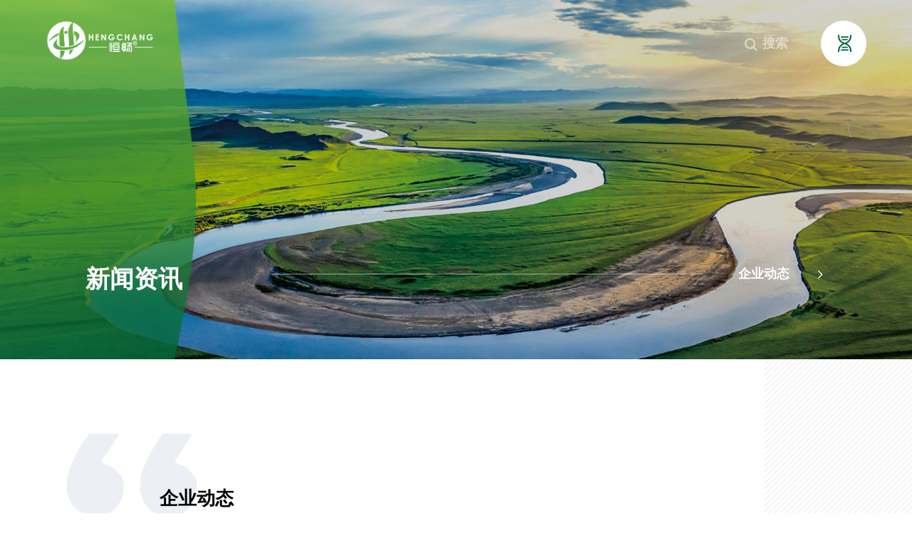

--- FILE ---
content_type: text/html; charset=utf-8
request_url: http://hzhchj.com/NewsDetail.aspx?ID=432
body_size: 10362
content:

<!doctype html>
<html>
<head><meta http-equiv="Content-Type" content="text/html; charset=gb2312" /><title>
	COP3.0来了-杭州恒畅环保科技有限公司
</title><meta id="description" name="description" content="杭州恒畅环保科技有限公司成立于2014年，是一家水环境治理综合服务的国家高新技术企业及专精特新企业。全资子公司杭州亦韬环境工程公司（国家高新技术企业）专注环境治理一站式运维服务。" /><meta id="keywords" name="keywords" content="杭州恒畅环保科技有限公司,环境治理,节能降碳,节水减排,资源循环利用,一站式运维服务,水环境治理综合服务" />


<!--  All Javascript -->
    <meta charset="UTF-8">
    <meta name="viewport" content="width=device-width, initial-scale=1.0, user-scalable=yes" />
    <link rel="stylesheet" href="css/font.css" />
    <link rel="stylesheet" type="text/css" href="css/animate.min.css" />
    <script type="text/javascript" src='js/modernizr.custom.js'></script>
    <link rel="stylesheet" href="css/swiper.min.css" />
    <link rel="stylesheet" href="css/fxfullwidth.css" />
    <!--banner样式-->
    <link rel="stylesheet" href="css/dialogeffect.css" />
    <!--弹窗样式-->
    <link rel="stylesheet" type="text/css" href="css/style.css" />
    <link rel="stylesheet" href="css/respond.css" />


<link rel="stylesheet" href="css/commonStyle.css" />
    
    <script type="text/javascript">
        function doZoom(size) { $("#lblContent p,#lblContent span,#lblContent a").css("font-size", size + "px"); }
    </script>
    <link href="css/update.css" rel="stylesheet" type="text/css" /><link rel="stylesheet" href="css/commonStyle.css" /></head>
<body>
    <form id="form1">
        
    <script type="text/javascript" src="https://tyw.key.400301.com/js/replace_word_limit.js"></script>
    <meta name="viewport" content="width=device-width, initial-scale=1.0">
    <!-- <link rel="stylesheet" href="ML_font-awesome/css/font-awesome.css"> -->
    <link rel="stylesheet" href="css/ML_aos.css">
    <script src="js/ML_aos.js"></script>
    <script type="text/javascript" language="javascript">
        //①搜索开始
        function checkSearch() {
            if ($("#KeyName").val() == "" || $("#KeyName").val() == null) {
                alert("请输入搜索关键词");
                $("#KeyName").val("");
                $("#KeyName").focus();
                return false;
            }
            var Search_url = $("#key-Search").attr("value");
            window.location.href = Search_url + "?q=" + escape($("#KeyName").val());
        }

        function checkSearchz() {
            if ($("#KeyName2").val() == "" || $("#KeyName2").val() == null) {
                alert("请输入搜索关键词");
                $("#KeyName2").val("");
                $("#KeyName2").focus();
                return false;
            }
            var Search_url = $("#key-Search").attr("value");
            window.location.href = Search_url + "?q=" + escape($("#KeyName2").val());
        }
        //②按下回车键出发某个按钮开始
        document.onkeydown = function(event) {
            e = event ? event : (window.event ? window.event : null);
            if (e.keyCode == 13) {
                document.getElementById("SearchButton").click();
                return false;
            }
        }
    </script>
    <a href="ProSearch.aspx" style="display: none;" value="ProSearch.aspx" id="key-Search"></a>
    <!-- 手机端头部箭头 -->
    <link rel="stylesheet" href="css/nav.css" />
    <link rel="stylesheet" href="css/bugfixed.css" />


    <!-- 手机端 -->

    <div class="fullMenu">
        <div class="menu-box">
            <div class="menu-item scroll-animate father" data-child=".menu-list" data-hideani="fadeOutDownSmall" data-effect="fadeInUpSmall" data-delay="0.1">
                
                    <div class="menu-list">
                        <a>
                            关于恒畅
                                <i class="iconfont">&#xe634;</i>
                                    
                        </a>

                        <div>
                            
                                <a href="Aboutus.aspx?ClassID=2">
                                    企业介绍
                                </a>
                                
                                <a href="About.aspx?ClassID=40">
                                    企业文化
                                </a>
                                
                                <a href="PicList1.aspx?ClassID=43">
                                    资质荣誉
                                </a>
                                
                        </div>

                    </div>
                    
                    <div class="menu-list">
                        <a>
                            服务行业
                                <i class="iconfont">&#xe634;</i>
                                    
                        </a>

                        <div>
                            
                                <a href="About.aspx?ClassID=53">
                                    化工行业
                                </a>
                                
                                <a href="About.aspx?ClassID=54">
                                    表面处理行业
                                </a>
                                
                                <a href="About.aspx?ClassID=56">
                                    一站式运维服务
                                </a>
                                
                        </div>

                    </div>
                    
                    <div class="menu-list">
                        <a>
                            产品/技术
                                <i class="iconfont">&#xe634;</i>
                                    
                        </a>

                        <div>
                            
                                <a href="About.aspx?ClassID=63">
                                    HCDN技术
                                </a>
                                
                                <a href="About.aspx?ClassID=35">
                                    COP技术
                                </a>
                                
                                <a href="About.aspx?ClassID=36">
                                    HMRT技术
                                </a>
                                
                                <a href="About.aspx?ClassID=37">
                                    重金属处理技术
                                </a>
                                
                                <a href="About.aspx?ClassID=31">
                                    一体化重金属零排装置
                                </a>
                                
                                <a href="About.aspx?ClassID=38">
                                    一体化脱盐水装置
                                </a>
                                
                        </div>

                    </div>
                    
                    <div class="menu-list">
                        <a>
                            经典案例
                                <i class="iconfont">&#xe634;</i>
                                    
                        </a>

                        <div>
                            
                                <a href="PicList.aspx?ClassID=32">
                                    化工行业
                                </a>
                                
                                <a href="PicList.aspx?ClassID=57">
                                    表面处理行业
                                </a>
                                
                                <a href="PicList.aspx?ClassID=59">
                                    其他行业
                                </a>
                                
                        </div>

                    </div>
                    
                    <div class="menu-list">
                        <a>
                            新闻资讯
                                <i class="iconfont">&#xe634;</i>
                                    
                        </a>

                        <div>
                            
                                <a href="News.aspx?ClassID=14">
                                    企业动态
                                </a>
                                
                                <a href="News.aspx?ClassID=15">
                                    行业动态
                                </a>
                                
                                <a href="News.aspx?ClassID=60">
                                    技术文献
                                </a>
                                
                        </div>

                    </div>
                    
                    <div class="menu-list">
                        <a>
                            联系我们
                                <i class="iconfont">&#xe634;</i>
                                    
                        </a>

                        <div>
                            
                                <a href="About.aspx?ClassID=34">
                                    联系我们
                                </a>
                                
                                <a href="Download.aspx?ClassID=61">
                                    下载中心
                                </a>
                                
                                <a href="About.aspx?ClassID=62">
                                    人才招聘
                                </a>
                                
                                <a href="Message.aspx?ClassID=33">
                                    在线留言
                                </a>
                                
                        </div>

                    </div>
                    
            </div>
        </div>
        <svg class="shape-overlays" viewBox="0 0 100 100" preserveAspectRatio="none">
            <path class="shape-overlays__path"></path>
            <path class="shape-overlays__path"></path>
            <path class="shape-overlays__path"></path>
        </svg>
    </div>
    <!-- 手机端结束 -->
    <header>
        <div class="pul_initial">
            <a id="logo" class="pul_logo" href="http://hzhchj.com">
                    <img src="upload/img/20240624154907.png"></a>


            <div class="search_box">
                <div class="btn_sea"><i class="iconfont">&#xe63a;</i>搜索</div>
                <div class="search_case">
                    <div>
                        <div class="sea_inp_box pure">
                            <input type="text" name="keywords" placeholder="请输入关键字" id="KeyName">
                            <span>
                                <button type="button" name="SearchButton" onclick="checkSearch()" id="SearchButton"><i class="iconfont">&#xe63a;</i></button></span>
                        </div>
                    </div>
                    <div class="pure sea_lab_box">

                    </div>

                </div>
            </div>
            <div class="nav">
                <div class="full-menu full-menu_pc iconfont">&#xe639;</div>
                <div class="full-menu full-menu_m iconfont">&#xe639;</div>
            </div>
        </div>
        <div class="pul_now">
            <div>
                <div class="bg_layer"></div>
                <div class="bg_gb"></div>
                <div class="pure nav_con">
                    <a class="pul_logo" href="http://hzhchj.com">
                            <img src="upload/img/20240624154850.png"></a>

                    <div class="search_box">
                        <div class="btn_sea"><i class="iconfont">&#xe63a;</i>搜索</div>
                        <div class="search_case">
                            <form method="get">
                                <div class="sea_inp_box pure">
                                    <input type="text" name="keywords" placeholder="请输入关键字" id="KeyName2">
                                    <span>
                                        <button type="button" onclick="checkSearchz()" ><i class="iconfont">&#xe63a;</i></button></span>
                                </div>
                            </form>
                            <div class="pure sea_lab_box">

                            </div>

                        </div>

                    </div>
                    <div class="nav_box">
                        <div class="nav_case">
                            
                                <a>
                                    关于恒畅
                                </a>
                                
                                <a>
                                    服务行业
                                </a>
                                
                                <a>
                                    产品/技术
                                </a>
                                
                                <a>
                                    经典案例
                                </a>
                                
                                <a>
                                    新闻资讯
                                </a>
                                
                                <a>
                                    联系我们
                                </a>
                                
                        </div>
                        <div class="nav_sed_box pure">
                            
                                <div>
                                    
                                        <a href="Aboutus.aspx?ClassID=2">
                                            企业介绍
                                        </a>
                                        
                                        <a href="About.aspx?ClassID=40">
                                            企业文化
                                        </a>
                                        
                                        <a href="PicList1.aspx?ClassID=43">
                                            资质荣誉
                                        </a>
                                        
                                </div>
                                
                                <div>
                                    
                                        <a href="About.aspx?ClassID=53">
                                            化工行业
                                        </a>
                                        
                                        <a href="About.aspx?ClassID=54">
                                            表面处理行业
                                        </a>
                                        
                                        <a href="About.aspx?ClassID=56">
                                            一站式运维服务
                                        </a>
                                        
                                </div>
                                
                                <div>
                                    
                                        <a href="About.aspx?ClassID=63">
                                            HCDN技术
                                        </a>
                                        
                                        <a href="About.aspx?ClassID=35">
                                            COP技术
                                        </a>
                                        
                                        <a href="About.aspx?ClassID=36">
                                            HMRT技术
                                        </a>
                                        
                                        <a href="About.aspx?ClassID=37">
                                            重金属处理技术
                                        </a>
                                        
                                        <a href="About.aspx?ClassID=31">
                                            一体化重金属零排装置
                                        </a>
                                        
                                        <a href="About.aspx?ClassID=38">
                                            一体化脱盐水装置
                                        </a>
                                        
                                </div>
                                
                                <div>
                                    
                                        <a href="PicList.aspx?ClassID=32">
                                            化工行业
                                        </a>
                                        
                                        <a href="PicList.aspx?ClassID=57">
                                            表面处理行业
                                        </a>
                                        
                                        <a href="PicList.aspx?ClassID=59">
                                            其他行业
                                        </a>
                                        
                                </div>
                                
                                <div>
                                    
                                        <a href="News.aspx?ClassID=14">
                                            企业动态
                                        </a>
                                        
                                        <a href="News.aspx?ClassID=15">
                                            行业动态
                                        </a>
                                        
                                        <a href="News.aspx?ClassID=60">
                                            技术文献
                                        </a>
                                        
                                </div>
                                
                                <div>
                                    
                                        <a href="About.aspx?ClassID=34">
                                            联系我们
                                        </a>
                                        
                                        <a href="Download.aspx?ClassID=61">
                                            下载中心
                                        </a>
                                        
                                        <a href="About.aspx?ClassID=62">
                                            人才招聘
                                        </a>
                                        
                                        <a href="Message.aspx?ClassID=33">
                                            在线留言
                                        </a>
                                        
                                </div>
                                
                                    <span class="nav_sty_dot"></span>
                        </div>
                    </div>
                </div>



            </div>
        </div>
    </header>


  <div id="bloc">
            <article class='wrapper' id="index">
                <section>
                    <div class="ins_banner">
                           
<div class="pub_banner_box">

    <div class="con_banner" style="background-image: url('upload/img/20240617151152.jpg')">

        <div class="bg"></div>
        <canvas id="water"></canvas>
    </div>
</div>

                          


<div class="sen_link_box pure">
    <div class="sen_manifesto scroll-animate" data-effect="fadeInDownSmall" data-delay="0.9"></div>
    <div class="pre_box">
        <div class="at_present f-40 scroll-animate" data-effect="fadeInDownSmall">新闻资讯</div>
        <div class="at_present_en f-16 scroll-animate" data-effect="fadeInUpSmall" data-delay="0.2"></div>
    </div>
    <span class="sty_line"></span>
    <div class="sen_link_con">
        <a class="f-20 scroll-animate" href="javascript:;" data-effect="fadeInDownSmall" data-delay="0.7">企业动态<i class="iconfont">&#xe634;</i></a>
        <div class="search_case f-16">

 
            <a  class="on"  href="News.aspx?ClassID=14">企业动态</a>




            <a  href="News.aspx?ClassID=15">行业动态</a>




            <a  href="News.aspx?ClassID=60">技术文献</a>






        </div>
    </div>
</div>


                    </div>
                </section>
                <section>
                    <div class="com_con" style="background: url(upload/img/20240626115327.jpg) no-repeat left bottom;" >
                        <div class="tea_case">
                            <div class="joi_hint">
                                <img class="scroll-animate" data-effect="fadeInDown" src="images/dot_g.png" alt="">
                                <span class="f-30 scroll-animate" data-delay="0.2" data-effect="fadeInUpSmall">企业动态</span>
                            </div>
                            <div class="inside_con">






                <!--Content Start-->
                <div class="update_detail">
                    <div class="update_detail_top">
                        <h1>
                            <span id="lblTitle">COP3.0来了</span></h1>
                        <h2><font class="time"><span id="lblPutdate">2024-06-24</span></font><font class="eye"><script language="javascript" src="/check/news_view.aspx?id=432"></script></font></h2>
                    </div>
                    <div class="update_detail_con">
                        <span id="lblContent"><p>技术概述</p><p>&nbsp;<br/></p><p>公司近十年的COP技术研究和应用，是基于在工业废水深度处理应用基础上研发成型的，不断对COP技术进行深入研究和广泛应用，围绕催化剂研发及内部反应结构优化，提高反应效率，不断进行技术更新迭代，历经COP1.0、COP2.0，现已更新到COP3.0。该技术已获得多项自主知识产权，应用于化工、表面处理、纺织印染等行业数十个项目。&nbsp;</p><p>在恒畅专有催化剂和臭氧的协同作用下，产生高氧化性的羟基自由基，破环断链，将水中大分子有机物分解为小分子物质，提高水体污染物的可生物降解性，或将有机物直接矿化生成CO2 、H2O和N2等，不会产生二次污染，达到净化的目的。</p><p><br/></p><p>技术原理及特性</p><p><img src="/../../upload/image/20240718/6385690983760750847361086.jpg" alt="1721284218823.jpg"/></p><p><section style="margin: 0px; padding: 0px; outline: 0px; max-width: 100%; color: rgba(0, 0, 0, 0.9); font-family: system-ui, -apple-system, BlinkMacSystemFont, &quot;Helvetica Neue&quot;, &quot;PingFang SC&quot;, &quot;Hiragino Sans GB&quot;, &quot;Microsoft YaHei UI&quot;, &quot;Microsoft YaHei&quot;, Arial, sans-serif; font-size: 17px; letter-spacing: 0.544px; text-align: justify; text-wrap: wrap; background-color: rgb(255, 255, 255); display: flex; align-items: center; box-sizing: border-box !important; overflow-wrap: break-word !important;"><section style="margin: 0px; padding: 0px; outline: 0px; max-width: 100%; box-sizing: border-box !important; overflow-wrap: break-word !important; width: 23px; height: 23px; background-color: rgb(43, 146, 99); border-radius: 50%; display: flex; justify-content: center; align-items: center;"><section style="margin: 0px; padding: 0px; outline: 0px; max-width: 100%; box-sizing: border-box !important; overflow-wrap: break-word !important; color: rgb(255, 255, 255); font-size: 15px; line-height: 15px; font-family: 思源黑体; letter-spacing: 0px;">1</section></section><section style="margin: 0px 9px; padding: 0px; outline: 0px; max-width: 100%; box-sizing: border-box !important; overflow-wrap: break-word !important; color: rgb(43, 146, 99); font-size: 15px; line-height: 15px; font-family: 思源黑体; letter-spacing: 1px;">COP3.0特性</section></section></p><ul class=" list-paddingleft-2" style="padding: 0px 0px 0px 1.2em; outline: 0px; max-width: 100%; color: rgba(0, 0, 0, 0.9); font-family: system-ui, -apple-system, BlinkMacSystemFont, &quot;Helvetica Neue&quot;, &quot;PingFang SC&quot;, &quot;Hiragino Sans GB&quot;, &quot;Microsoft YaHei UI&quot;, &quot;Microsoft YaHei&quot;, Arial, sans-serif; font-size: 17px; letter-spacing: 0.544px; text-align: justify; text-wrap: wrap; background-color: rgb(255, 255, 255); box-sizing: border-box !important; overflow-wrap: break-word !important;"><li><p style="margin-top: 0px; margin-bottom: 0px; padding: 0px; outline: 0px; max-width: 100%; clear: both; min-height: 1em; color: rgb(40, 40, 40); font-size: 14px; line-height: 1.75; font-family: 思源黑体; letter-spacing: 1px; box-sizing: border-box !important; overflow-wrap: break-word !important;">臭氧利用率＞95%&nbsp;</p></li><li><p style="margin-top: 0px; margin-bottom: 0px; padding: 0px; outline: 0px; max-width: 100%; clear: both; min-height: 1em; color: rgb(40, 40, 40); font-size: 14px; line-height: 1.75; font-family: 思源黑体; letter-spacing: 1px; box-sizing: border-box !important; overflow-wrap: break-word !important;">COD:臭氧≈1:1&nbsp;</p></li><li><p style="margin-top: 0px; margin-bottom: 0px; padding: 0px; outline: 0px; max-width: 100%; clear: both; min-height: 1em; color: rgb(40, 40, 40); font-size: 14px; line-height: 1.75; font-family: 思源黑体; letter-spacing: 1px; box-sizing: border-box !important; overflow-wrap: break-word !important;">运行成本低&nbsp;</p></li><li><p style="margin-top: 0px; margin-bottom: 0px; padding: 0px; outline: 0px; max-width: 100%; clear: both; min-height: 1em; color: rgb(40, 40, 40); font-size: 14px; line-height: 1.75; font-family: 思源黑体; letter-spacing: 1px; box-sizing: border-box !important; overflow-wrap: break-word !important;">B/C提高200%&nbsp;</p></li><li><p style="margin-top: 0px; margin-bottom: 0px; padding: 0px; outline: 0px; max-width: 100%; clear: both; min-height: 1em; color: rgb(40, 40, 40); font-size: 14px; line-height: 1.75; font-family: 思源黑体; letter-spacing: 1px; box-sizing: border-box !important; overflow-wrap: break-word !important;">塔式结构，占地小&nbsp;</p></li><li><p style="margin-top: 0px; margin-bottom: 0px; padding: 0px; outline: 0px; max-width: 100%; clear: both; min-height: 1em; color: rgb(40, 40, 40); font-size: 14px; line-height: 1.75; font-family: 思源黑体; letter-spacing: 1px; box-sizing: border-box !important; overflow-wrap: break-word !important;">专有催化剂&nbsp;</p></li><li><p style="margin-top: 0px; margin-bottom: 0px; padding: 0px; outline: 0px; max-width: 100%; clear: both; min-height: 1em; color: rgb(40, 40, 40); font-size: 14px; line-height: 1.75; font-family: 思源黑体; letter-spacing: 1px; box-sizing: border-box !important; overflow-wrap: break-word !important;">独特的反应结构&nbsp;</p></li><li><p style="margin-top: 0px; margin-bottom: 0px; padding: 0px; outline: 0px; max-width: 100%; clear: both; min-height: 1em; color: rgb(40, 40, 40); font-size: 14px; line-height: 1.75; font-family: 思源黑体; letter-spacing: 1px; box-sizing: border-box !important; overflow-wrap: break-word !important;">实现无人值守</p></li></ul><p style="margin-top: 0px; margin-bottom: 0px; padding: 0px; outline: 0px; max-width: 100%; clear: both; min-height: 1em; color: rgb(40, 40, 40); font-size: 14px; line-height: 1.75; font-family: 思源黑体; letter-spacing: 1px; box-sizing: border-box !important; overflow-wrap: break-word !important;"><img src="/../../upload/image/20240718/6385690990024813384856214.jpg" alt="1721284270721.jpg"/></p><p style="margin-top: 0px; margin-bottom: 0px; padding: 0px; outline: 0px; max-width: 100%; clear: both; min-height: 1em; color: rgb(40, 40, 40); font-size: 14px; line-height: 1.75; font-family: 思源黑体; letter-spacing: 1px; box-sizing: border-box !important; overflow-wrap: break-word !important;"><section style="margin: 0px; padding: 0px; outline: 0px; max-width: 100%; color: rgba(0, 0, 0, 0.9); font-family: system-ui, -apple-system, BlinkMacSystemFont, &quot;Helvetica Neue&quot;, &quot;PingFang SC&quot;, &quot;Hiragino Sans GB&quot;, &quot;Microsoft YaHei UI&quot;, &quot;Microsoft YaHei&quot;, Arial, sans-serif; font-size: 17px; letter-spacing: 0.544px; text-align: justify; text-wrap: wrap; width: 23px; height: 23px; background-color: rgb(43, 146, 99); border-radius: 50%; display: flex; justify-content: center; align-items: center; box-sizing: border-box !important; overflow-wrap: break-word !important;"><section style="margin: 0px; padding: 0px; outline: 0px; max-width: 100%; box-sizing: border-box !important; overflow-wrap: break-word !important; color: rgb(255, 255, 255); font-size: 15px; line-height: 15px; font-family: 思源黑体; letter-spacing: 0px;">2</section></section></p><section style="margin: 0px 9px; padding: 0px; outline: 0px; max-width: 100%; text-align: justify; text-wrap: wrap; background-color: rgb(255, 255, 255); color: rgb(43, 146, 99); font-size: 15px; line-height: 15px; font-family: 思源黑体; letter-spacing: 1px; box-sizing: border-box !important; overflow-wrap: break-word !important;">技术创新</section><p style="margin-top: 0px; margin-bottom: 0px; padding: 0px; outline: 0px; max-width: 100%; clear: both; min-height: 1em; color: rgb(40, 40, 40); font-size: 14px; line-height: 1.75; font-family: 思源黑体; letter-spacing: 1px; box-sizing: border-box !important; overflow-wrap: break-word !important;"><img src="/../../upload/image/20240718/6385690994773241858150612.jpg" alt="1721284334299.jpg"/></p>技术应用<p style="margin-top: 0px; margin-bottom: 0px; padding: 0px; outline: 0px; max-width: 100%; clear: both; min-height: 1em; color: rgb(40, 40, 40); font-size: 14px; line-height: 1.75; font-family: 思源黑体; letter-spacing: 1px; box-sizing: border-box !important; overflow-wrap: break-word !important;"><img src="/../../upload/image/20240718/6385691000582617651434607.jpg" alt="1721284392998.jpg"/></p><p style="margin-top: 0px; margin-bottom: 0px; padding: 0px; outline: 0px; max-width: 100%; clear: both; min-height: 1em; color: rgb(40, 40, 40); font-size: 14px; line-height: 1.75; font-family: 思源黑体; letter-spacing: 1px; box-sizing: border-box !important; overflow-wrap: break-word !important;"><section style="margin: 30px 0px 0px; padding: 0px; outline: 0px; max-width: 100%; color: rgba(0, 0, 0, 0.9); font-family: system-ui, -apple-system, BlinkMacSystemFont, &quot;Helvetica Neue&quot;, &quot;PingFang SC&quot;, &quot;Hiragino Sans GB&quot;, &quot;Microsoft YaHei UI&quot;, &quot;Microsoft YaHei&quot;, Arial, sans-serif; font-size: 17px; letter-spacing: 0.544px; text-align: justify; text-wrap: wrap; background-color: rgb(255, 255, 255); display: flex; flex-direction: column; box-sizing: border-box !important; overflow-wrap: break-word !important;"><section style="margin: 0px; padding: 0px; outline: 0px; max-width: 100%; box-sizing: border-box !important; overflow-wrap: break-word !important; display: flex; align-items: center;"><section style="margin: 0px; padding: 0px; outline: 0px; max-width: 100%; box-sizing: border-box !important; overflow-wrap: break-word !important; width: 23px; height: 23px; background-color: rgb(43, 146, 99); border-radius: 50%; display: flex; justify-content: center; align-items: center;"><section style="margin: 0px; padding: 0px; outline: 0px; max-width: 100%; box-sizing: border-box !important; overflow-wrap: break-word !important; color: rgb(255, 255, 255); font-size: 15px; line-height: 15px; font-family: 思源黑体; letter-spacing: 0px;">1</section></section><section style="margin: 0px 9px; padding: 0px; outline: 0px; max-width: 100%; box-sizing: border-box !important; overflow-wrap: break-word !important; color: rgb(43, 146, 99); font-size: 15px; line-height: 15px; font-family: 思源黑体; letter-spacing: 1px;">COP技术核心应用</section></section><ul class=" list-paddingleft-2" style="list-style-type: square;"><li><p style="margin-top: 0px; margin-bottom: 0px; padding: 0px; outline: 0px; max-width: 100%; clear: both; min-height: 1em; color: rgb(40, 40, 40); font-size: 14px; line-height: 1.75; font-family: 思源黑体; letter-spacing: 1px; box-sizing: border-box !important; overflow-wrap: break-word !important;">预氧化&nbsp;</p></li><li><p style="margin-top: 0px; margin-bottom: 0px; padding: 0px; outline: 0px; max-width: 100%; clear: both; min-height: 1em; color: rgb(40, 40, 40); font-size: 14px; line-height: 1.75; font-family: 思源黑体; letter-spacing: 1px; box-sizing: border-box !important; overflow-wrap: break-word !important;">深度处理&nbsp;</p></li><li><p style="margin-top: 0px; margin-bottom: 0px; padding: 0px; outline: 0px; max-width: 100%; clear: both; min-height: 1em; color: rgb(40, 40, 40); font-size: 14px; line-height: 1.75; font-family: 思源黑体; letter-spacing: 1px; box-sizing: border-box !important; overflow-wrap: break-word !important;">RO浓水&nbsp;</p></li><li><p style="margin-top: 0px; margin-bottom: 0px; padding: 0px; outline: 0px; max-width: 100%; clear: both; min-height: 1em; color: rgb(40, 40, 40); font-size: 14px; line-height: 1.75; font-family: 思源黑体; letter-spacing: 1px; box-sizing: border-box !important; overflow-wrap: break-word !important;">一级B提标至一级A</p></li></ul><section style="margin: 13px 7px; padding: 0px; outline: 0px; max-width: 100%; box-sizing: border-box !important; overflow-wrap: break-word !important;"><p style="margin-top: 0px; margin-bottom: 0px; padding: 0px; outline: 0px; max-width: 100%; clear: both; min-height: 1em; color: rgb(40, 40, 40); font-size: 14px; line-height: 1.75; font-family: 思源黑体; letter-spacing: 1px; box-sizing: border-box !important; overflow-wrap: break-word !important;"><br style="margin: 0px; padding: 0px; outline: 0px; max-width: 100%; box-sizing: border-box !important; overflow-wrap: break-word !important;"/></p></section></section><section style="margin: 0px; padding: 0px; outline: 0px; max-width: 100%; color: rgba(0, 0, 0, 0.9); font-family: system-ui, -apple-system, BlinkMacSystemFont, &quot;Helvetica Neue&quot;, &quot;PingFang SC&quot;, &quot;Hiragino Sans GB&quot;, &quot;Microsoft YaHei UI&quot;, &quot;Microsoft YaHei&quot;, Arial, sans-serif; font-size: 17px; letter-spacing: 0.544px; text-align: justify; text-wrap: wrap; background-color: rgb(255, 255, 255); display: flex; flex-direction: column; box-sizing: border-box !important; overflow-wrap: break-word !important;"><section style="margin: 0px; padding: 0px; outline: 0px; max-width: 100%; box-sizing: border-box !important; overflow-wrap: break-word !important; display: flex; align-items: center;"><section style="margin: 0px; padding: 0px; outline: 0px; max-width: 100%; box-sizing: border-box !important; overflow-wrap: break-word !important; width: 23px; height: 23px; background-color: rgb(43, 146, 99); border-radius: 50%; display: flex; justify-content: center; align-items: center;"><section style="margin: 0px; padding: 0px; outline: 0px; max-width: 100%; box-sizing: border-box !important; overflow-wrap: break-word !important; color: rgb(255, 255, 255); font-size: 15px; line-height: 15px; font-family: 思源黑体; letter-spacing: 0px;">2</section></section><section style="margin: 0px 9px; padding: 0px; outline: 0px; max-width: 100%; box-sizing: border-box !important; overflow-wrap: break-word !important; color: rgb(43, 146, 99); font-size: 15px; line-height: 15px; font-family: 思源黑体; letter-spacing: 1px;">典型组合工艺</section></section><ul class=" list-paddingleft-2" style="list-style-type: square;"><li><p style="margin-top: 0px; margin-bottom: 0px; padding: 0px; outline: 0px; max-width: 100%; clear: both; min-height: 1em; color: rgb(40, 40, 40); font-size: 14px; line-height: 1.75; font-family: 思源黑体; letter-spacing: 1px; box-sizing: border-box !important; overflow-wrap: break-word !important;">COP+BAF</p></li><li><p style="margin-top: 0px; margin-bottom: 0px; padding: 0px; outline: 0px; max-width: 100%; clear: both; min-height: 1em; color: rgb(40, 40, 40); font-size: 14px; line-height: 1.75; font-family: 思源黑体; letter-spacing: 1px; box-sizing: border-box !important; overflow-wrap: break-word !important;">COP+MSMS</p></li></ul></section></p><p><br/></p><p>部分应用场景</p><p style="margin-top: 0px; margin-bottom: 0px; padding: 0px; outline: 0px; max-width: 100%; clear: both; min-height: 1em; color: rgb(40, 40, 40); font-size: 14px; line-height: 1.75; font-family: 思源黑体; letter-spacing: 1px; box-sizing: border-box !important; overflow-wrap: break-word !important;"><img src="/../../upload/image/20240718/6385691005834176817624806.jpg" alt="1721284447091.jpg"/></p><p style="margin-top: 0px; margin-bottom: 0px; padding: 0px; outline: 0px; max-width: 100%; clear: both; min-height: 1em; color: rgb(40, 40, 40); font-size: 14px; line-height: 1.75; font-family: 思源黑体; letter-spacing: 1px; box-sizing: border-box !important; overflow-wrap: break-word !important;"><section style="margin: 34px 0px 0px; padding: 0px; outline: 0px; max-width: 100%; color: rgba(0, 0, 0, 0.9); font-family: system-ui, -apple-system, BlinkMacSystemFont, &quot;Helvetica Neue&quot;, &quot;PingFang SC&quot;, &quot;Hiragino Sans GB&quot;, &quot;Microsoft YaHei UI&quot;, &quot;Microsoft YaHei&quot;, Arial, sans-serif; font-size: 17px; letter-spacing: 0.544px; text-align: justify; text-wrap: wrap; background-color: rgb(255, 255, 255); display: flex; align-items: flex-start; box-sizing: border-box !important; overflow-wrap: break-word !important;"><section style="margin: 0px; padding: 0px; outline: 0px; max-width: 100%; box-sizing: border-box !important; overflow-wrap: break-word !important; width: 23px; height: 23px; background-color: rgb(43, 146, 99); border-radius: 50%; display: flex; justify-content: center; align-items: center;"><section style="margin: 0px; padding: 0px; outline: 0px; max-width: 100%; box-sizing: border-box !important; overflow-wrap: break-word !important; color: rgb(255, 255, 255); font-size: 15px; line-height: 15px; font-family: 思源黑体; letter-spacing: 0px;">1</section></section><section style="margin: 0px 0px 0px 6px; padding: 0px; outline: 0px; max-width: 100%; box-sizing: border-box !important; overflow-wrap: break-word !important; flex: 1 1 0%;"><p style="margin-top: 0px; margin-bottom: 0px; padding: 0px; outline: 0px; max-width: 100%; clear: both; min-height: 1em; color: rgb(40, 40, 40); font-size: 14px; line-height: 1.75; font-family: 思源黑体; letter-spacing: 1px; box-sizing: border-box !important; overflow-wrap: break-word !important;">化工行业</p></section></section><section style="margin: 20px 0px 0px; padding: 0px; outline: 0px; max-width: 100%; color: rgba(0, 0, 0, 0.9); font-family: system-ui, -apple-system, BlinkMacSystemFont, &quot;Helvetica Neue&quot;, &quot;PingFang SC&quot;, &quot;Hiragino Sans GB&quot;, &quot;Microsoft YaHei UI&quot;, &quot;Microsoft YaHei&quot;, Arial, sans-serif; font-size: 17px; letter-spacing: 0.544px; text-align: justify; text-wrap: wrap; background-color: rgb(255, 255, 255); display: flex; align-items: flex-start; box-sizing: border-box !important; overflow-wrap: break-word !important;"><section style="margin: 0px; padding: 0px; outline: 0px; max-width: 100%; box-sizing: border-box !important; overflow-wrap: break-word !important; width: 23px; height: 23px; background-color: rgb(254, 208, 31); border-radius: 50%; display: flex; justify-content: center; align-items: center;"><section style="margin: 0px; padding: 0px; outline: 0px; max-width: 100%; box-sizing: border-box !important; overflow-wrap: break-word !important; color: rgb(255, 255, 255); font-size: 15px; line-height: 15px; font-family: 思源黑体; letter-spacing: 0px;">2</section></section><section style="margin: 0px 0px 0px 6px; padding: 0px; outline: 0px; max-width: 100%; box-sizing: border-box !important; overflow-wrap: break-word !important; flex: 1 1 0%;"><p style="margin-top: 0px; margin-bottom: 0px; padding: 0px; outline: 0px; max-width: 100%; clear: both; min-height: 1em; color: rgb(40, 40, 40); font-size: 14px; line-height: 1.75; font-family: 思源黑体; letter-spacing: 1px; box-sizing: border-box !important; overflow-wrap: break-word !important;">表面处理</p></section></section><section style="margin: 20px 0px 0px; padding: 0px; outline: 0px; max-width: 100%; color: rgba(0, 0, 0, 0.9); font-family: system-ui, -apple-system, BlinkMacSystemFont, &quot;Helvetica Neue&quot;, &quot;PingFang SC&quot;, &quot;Hiragino Sans GB&quot;, &quot;Microsoft YaHei UI&quot;, &quot;Microsoft YaHei&quot;, Arial, sans-serif; font-size: 17px; letter-spacing: 0.544px; text-align: justify; text-wrap: wrap; background-color: rgb(255, 255, 255); display: flex; align-items: flex-start; box-sizing: border-box !important; overflow-wrap: break-word !important;"><section style="margin: 0px; padding: 0px; outline: 0px; max-width: 100%; box-sizing: border-box !important; overflow-wrap: break-word !important; width: 23px; height: 23px; background-color: rgb(43, 146, 99); border-radius: 50%; display: flex; justify-content: center; align-items: center;"><section style="margin: 0px; padding: 0px; outline: 0px; max-width: 100%; box-sizing: border-box !important; overflow-wrap: break-word !important; color: rgb(255, 255, 255); font-size: 15px; line-height: 15px; font-family: 思源黑体; letter-spacing: 0px;">3</section></section><section style="margin: 0px 0px 0px 6px; padding: 0px; outline: 0px; max-width: 100%; box-sizing: border-box !important; overflow-wrap: break-word !important; flex: 1 1 0%;"><p style="margin-top: 0px; margin-bottom: 0px; padding: 0px; outline: 0px; max-width: 100%; clear: both; min-height: 1em; color: rgb(40, 40, 40); font-size: 14px; line-height: 1.75; font-family: 思源黑体; letter-spacing: 1px; box-sizing: border-box !important; overflow-wrap: break-word !important;">纺织印染</p></section></section><section style="margin: 20px 0px 0px; padding: 0px; outline: 0px; max-width: 100%; color: rgba(0, 0, 0, 0.9); font-family: system-ui, -apple-system, BlinkMacSystemFont, &quot;Helvetica Neue&quot;, &quot;PingFang SC&quot;, &quot;Hiragino Sans GB&quot;, &quot;Microsoft YaHei UI&quot;, &quot;Microsoft YaHei&quot;, Arial, sans-serif; font-size: 17px; letter-spacing: 0.544px; text-align: justify; text-wrap: wrap; background-color: rgb(255, 255, 255); display: flex; align-items: flex-start; box-sizing: border-box !important; overflow-wrap: break-word !important;"><section style="margin: 0px; padding: 0px; outline: 0px; max-width: 100%; box-sizing: border-box !important; overflow-wrap: break-word !important; width: 23px; height: 23px; background-color: rgb(254, 208, 31); border-radius: 50%; display: flex; justify-content: center; align-items: center;"><section style="margin: 0px; padding: 0px; outline: 0px; max-width: 100%; box-sizing: border-box !important; overflow-wrap: break-word !important; color: rgb(255, 255, 255); font-size: 15px; line-height: 15px; font-family: 思源黑体; letter-spacing: 0px;">4</section></section><section style="margin: 0px 0px 0px 6px; padding: 0px; outline: 0px; max-width: 100%; box-sizing: border-box !important; overflow-wrap: break-word !important; flex: 1 1 0%;"><p style="margin-top: 0px; margin-bottom: 0px; padding: 0px; outline: 0px; max-width: 100%; clear: both; min-height: 1em; color: rgb(40, 40, 40); font-size: 14px; line-height: 1.75; font-family: 思源黑体; letter-spacing: 1px; box-sizing: border-box !important; overflow-wrap: break-word !important;">市政行业</p></section></section></p><p style="margin-top: 0px; margin-bottom: 0px; padding: 0px; outline: 0px; max-width: 100%; clear: both; min-height: 1em; color: rgb(40, 40, 40); font-size: 14px; line-height: 1.75; font-family: 思源黑体; letter-spacing: 1px; box-sizing: border-box !important; overflow-wrap: break-word !important;"><br/></p></span>
                    </div>
                    <div class="update_detail_bot"><a class="prev" href="NewsDetail.aspx?ID=433">上一篇：落实安全责任 保障安全度夏</a><a class="next" href="NewsDetail.aspx?ID=431">下一篇：“安全生产月”我们这么干！</a></div>
                </div>
                <!--Content End-->
            
        


 </div>
                        </div>
                        <div class="sha_bias"></div>
                    </div>

                </section>
            </article>


    <footer>
        <div class="f-main" style="background-image: url(images/bg4.png);">
            <div class="max-wid">
                <ul class="scroll-animate father" data-child="li" data-delay=".2" data-effect="fadeInUpSmall">
                    <li>
                        <img style="width: 200px;" src="upload/img/20240530155255.png">
                    </li>
                    <li>
                        <h3 class="mb-24">联系方式</h3>
                        <p class="f-14">
                            地址：
                            杭州市未来科技城龙舟路6号炬华智慧产业园4号楼9F
                        </p>
                        <p class="f-14">
                            电话：
                            0571-87015535
                        </p>

                        <p class="f-14">
                            邮箱：
                            hc@hzhchj.com
                        </p>
                    </li>
                    <li>
                        <i class="iconfont f-40">&#xe632;</i>
                        <span style="color: #a5aab3;" class="f-30 word">0571-87015535</span>
                    </li>
                    <li class="ad_code_box">
                        <i class="iconfont show f-38">&#xe637;</i>
                        <span class="wid-100 f-center f-16" style="color: #818690;">二维码</span>
                        <img class="ad_code" src="upload/img/20240624154823.jpg" alt="upload/img/20240624154823.jpg" />
                    </li>
                    <li class="ad_code_box">
                        <i class="iconfont show f-38">&#xe637;</i>
                        <span class="wid-100 f-center f-16" style="color: #818690;">公众号</span>
                        <img class="ad_code" src="upload/img/20240607152700.jpg" alt="upload/img/20240607152700.jpg" />
                    </li>
                </ul>
            </div>
        </div>
        <div class="web-msg">
            <div class="max-wid f-center">
                <span class="fl">
                            © 2026 杭州恒畅环保科技有限公司&nbsp;&nbsp;All Rights Reserved. &nbsp;&nbsp;备案号：<a href='http://beian.miit.gov.cn/' target="_blank">浙ICP备17029516号</a>
                        </span>
                <span class="fr">
                                
            <a href="https://www.400301.com/" title="腾云建站仅向商家提供技术服务" target="_blank">腾云建站仅向商家提供技术服务</a>
            
                        </span>
            </div>
        </div>
    </footer>
    <script type="text/javascript" src="js/jquery-3.2.1.min.js"></script>
    <script type="text/javascript" src="js/swiper.min.js"></script>
    <script type="text/javascript" src="js/main.js"></script>
    <!-- canvas动画 -->
    <script type="text/javascript" src="js/smooth.js"></script>
    <script type="text/javascript" src='js/classie.js'></script>
    <!-- canvas动画结束-->
    <script type="text/javascript" src='js/easings.js'></script>
    <script type="text/javascript" src='js/tweenmax.min.js'></script>
    <script type="text/javascript" src='js/three.min.js'></script>
    <script src='js/imagesloaded.pkgd.min.js'></script>
    <!-- <script type="text/javascript" src='js/jquery.mousewheel.min.js'></script> -->
    <script type='text/javascript' src='js/base.js'></script>
    <script type="text/javascript" src='js/app.js'></script>
    <script type="text/javascript" src='js/public.js'></script>







    <!-- footer -->
    <script src="js/ml_script.js"></script>
    <script src="js/bugFixed.js"></script>


    <!-- 购物车 -->
    


                <!-- 网站通用侧边栏底部菜单 -->
                <link rel="stylesheet" href="css/ML_contact_nav.css">
                <!-- 手机端底部菜单 -->
                <ul class="ml_mbbot">
                    <li>
                        <a href="/" style="text-align: center;">
                            <i class="fa fa-home"></i>
                            <p>首页</p>
                        </a>
                    </li>
                    <li>
                        <a href="Tel:联系电话：0571-87015535&nbsp;&nbsp;" style="text-align: center;">
                            <i class="fa fa-phone"></i>
                            <p>电话</p>
                        </a>

                    </li>
                    <li>
                        <a href="Message.aspx?ClassID=22" style="text-align: center;">
                            <i class="fa fa-envelope-o"></i>
                            <p>留言</p>
                        </a>
                    </li>
                    <li>
                        <a href="#top" style="text-align: center;">
                            <i class="fa fa-arrow-circle-o-up"></i>
                            <p>回到顶部</p>
                        </a>

                    </li>
                </ul>
                <script type="text/javascript">
                    //定义变量获取屏幕视口宽度
                    var windowWidth = $(window).width();

                    if (windowWidth < 996) {
                        $(document).ready(function() { //在文档加载完毕后执行

                            $(window).scroll(function() { //开始监听滚动条

                                //获取当前滚动条高度

                                var topp = $(document).scrollTop();

                                //用于调试 弹出当前滚动条高度

                                //alert(topp);

                                //判断如果滚动条大于90则弹出 "ok"

                                if (topp > 100) {

                                    //alert("ok");
                                    $('header').css('background', '#000')

                                } else {
                                    $('header').css('background', 'transparent')

                                }

                            })

                        })
                    }
                </script>
                <script>
                </script>
                <!-- 电脑侧边栏 -->
                <!-- 网站通用侧边栏底部菜单 -->
</div>
    <!-- inside -->
    <!-- con7 -->

    </form>
</body>
</html>



--- FILE ---
content_type: text/html; charset=utf-8
request_url: http://hzhchj.com/check/news_view.aspx?id=432
body_size: 136
content:
document.write(171)

--- FILE ---
content_type: text/css
request_url: http://hzhchj.com/css/font.css
body_size: 871
content:
@font-face {
    font-family: "iconfont";
    src: url('../fonts/font_741197_c7sm9jnjek7.eot');
    /* IE9*/
    src: url('../fonts/font_741197_c7sm9jnjek7.eot') format('embedded-opentype'), /* IE6-IE8 */
    url('../fonts/fontc7.ttf') format('truetype'), /* chrome, firefox, opera, Safari, Android, iOS 4.2+*/
    url('../fonts/font_741197_c7sm9jnjek7.svg') format('svg');
    /* iOS 4.1- */
}

.iconfont {
    font-family: "iconfont" !important;
    font-size: 16px;
    font-style: normal;
    -webkit-font-smoothing: antialiased;
    -moz-osx-font-smoothing: grayscale;
}

.icon-icon_arrow_right:before {
    content: "\e634";
}

.icon-shuomingshu:before {
    content: "\e609";
}

.icon-delete:before {
    content: "\e60c";
}

.icon-jia:before {
    content: "\e652";
}

.icon-up:before {
    content: "\e602";
}

.icon-shitidian-:before {
    content: "\e73e";
}

.icon-fanhui:before {
    content: "\e606";
}

.icon-right:before {
    content: "\e600";
}

.icon-right1:before {
    content: "\e601";
}

.icon-renwu:before {
    content: "\e684";
}

.icon-xiazai:before {
    content: "\e655";
}

.icon-xiangzuo:before {
    content: "\e673";
}

.icon-fuwu:before {
    content: "\e67c";
}

.icon-arrow-down:before {
    content: "\e649";
}

.icon-jiantou1:before {
    content: "\e604";
}

.icon-guanbi:before {
    content: "\e620";
}

.icon-arrow-left:before {
    content: "\e641";
}

.icon-keji:before {
    content: "\e64e";
}

.icon-areachart:before {
    content: "\e7af";
}

.icon-jiangbei1-copy:before {
    content: "\e608";
}

.icon-icon-test:before {
    content: "\e62f";
}

.icon-icon-test1:before {
    content: "\e631";
}

.icon-shuomingshu1:before {
    content: "\e656";
}

.icon-dianhua:before {
    content: "\e632";
}

.icon-erweima:before {
    content: "\e637";
}

.icon-jiantou:before {
    content: "\e638";
}

.icon-jiyin:before {
    content: "\e639";
}

.icon-sousuo:before {
    content: "\e63a";
}

.icon-shubiao:before {
    content: "\e63b";
}

.icon-LOGO:before {
    content: "\e63c";
}

.icon-L4:before {
    content: "\e63d";
}

.icon-L5:before {
    content: "\e63e";
}

.icon-L6:before {
    content: "\e63f";
}

.icon-L7:before {
    content: "\e640";
}

.icon-xiasanjiaoxiangxiamianxing:before {
    content: "\e603";
}

.icon-up-copy:before {
    content: "\e7b0";
}

.icon-weibiaoti-:before {
    content: "\e648";
}

.icon-weibiaoti-1:before {
    content: "\e64a";
}

.icon-weibiaoti-2:before {
    content: "\e651";
}

.icon-weibiaoti-3:before {
    content: "\e653";
}

.icon-icon-test2:before {
    content: "\e654";
}

.icon-icon-test3:before {
    content: "\e657";
}

.icon-icon-test4:before {
    content: "\e658";
}

.icon-icon-test5:before {
    content: "\e659";
}

--- FILE ---
content_type: text/css
request_url: http://hzhchj.com/css/fxfullwidth.css
body_size: 6830
content:
/* 4 classes: navInLeft, navInRight, navOutLeft, navOutRight */

/*****************************************/
/* Soft Scale */
/*****************************************/

.fxSoftScale .navOutNext {
	-webkit-animation: scaleUp 1.5s forwards cubic-bezier(0.7, 0, 0.3, 1);
	animation: scaleUp 1.5s forwards cubic-bezier(0.7, 0, 0.3, 1);
}

.fxSoftScale .navInNext {
	-webkit-animation: scaleDownUp 1.5s forwards cubic-bezier(0.7, 0, 0.3, 1);
	animation: scaleDownUp 1.5s forwards cubic-bezier(0.7, 0, 0.3, 1);
}

.fxSoftScale .navOutPrev {
	-webkit-animation: scaleDown 1.5s forwards cubic-bezier(0.7, 0, 0.3, 1);
	animation: scaleDown 1.5s forwards cubic-bezier(0.7, 0, 0.3, 1);
}

.fxSoftScale .navInPrev {
	-webkit-animation: scaleUpDown 1.5s forwards cubic-bezier(0.7, 0, 0.3, 1);
	animation: scaleUpDown 1.5s forwards cubic-bezier(0.7, 0, 0.3, 1);
}

@-webkit-keyframes scaleUp {
	to {
		-webkit-transform: scale(1.2);
		opacity: 0;
	}
}

@keyframes scaleUp {
	to {
		transform: scale(1.2);
		opacity: 0;
	}
}

@-webkit-keyframes scaleDownUp {
	from {
		opacity: 0;
		-webkit-transform: scale(0.9);
	}
	to {
		opacity: 1;
		-webkit-transform: scale(1);
	}
}

@keyframes scaleDownUp {
	from {
		opacity: 0;
		transform: scale(0.9);
	}
	to {
		opacity: 1;
		transform: scale(1);
	}
}

@-webkit-keyframes scaleDown {
	to {
		opacity: 0;
		-webkit-transform: scale(0.9);
	}
}

@keyframes scaleDown {
	to {
		opacity: 0;
		transform: scale(0.9);
	}
}

@-webkit-keyframes scaleUpDown {
	from {
		-webkit-transform: scale(1.2);
	}
	to {
		opacity: 1;
		-webkit-transform: scale(1);
	}
}

@keyframes scaleUpDown {
	from {
		transform: scale(1.2);
	}
	to {
		opacity: 1;
		transform: scale(1);
	}
}

/*****************************************/
/* Press away */
/*****************************************/

.fxPressAway .navOutNext {
	-webkit-animation: slideOutScaleRight 1.2s forwards cubic-bezier(0.7, 0, 0.3, 1);
	animation: slideOutScaleRight 1.2s forwards cubic-bezier(0.7, 0, 0.3, 1);
}

.fxPressAway .navInNext {
	opacity: 1;
	-webkit-animation: slideInFromLeft 1.2s forwards cubic-bezier(0.7, 0, 0.3, 1);
	animation: slideInFromLeft 1.2s forwards cubic-bezier(0.7, 0, 0.3, 1);
}

.fxPressAway .navOutPrev {
	-webkit-animation: slideOutScaleLeft 1.2s forwards cubic-bezier(0.7, 0, 0.3, 1);
	animation: slideOutScaleLeft 1.2s forwards cubic-bezier(0.7, 0, 0.3, 1);
}

.fxPressAway .navInPrev {
	opacity: 1;
	-webkit-animation: slideInFromRight 1.2s forwards cubic-bezier(0.7, 0, 0.3, 1);
	animation: slideInFromRight 1.2s forwards cubic-bezier(0.7, 0, 0.3, 1);
}

@-webkit-keyframes slideOutScaleRight {
	to {
		-webkit-transform: translateX(100%) scale(0.9);
		opacity: 0;
	}
}

@keyframes slideOutScaleRight {
	to {
		transform: translateX(100%) scale(0.9);
		opacity: 0;
	}
}

@-webkit-keyframes slideInFromLeft {
	from {
		-webkit-transform: translateX(-100%);
	}
	to {
		-webkit-transform: translateX(0);
	}
}

@keyframes slideInFromLeft {
	from {
		transform: translateX(-100%);
	}
	to {
		transform: translateX(0);
	}
}

@-webkit-keyframes slideOutScaleLeft {
	to {
		-webkit-transform: translateX(-100%) scale(0.9);
		opacity: 0;
	}
}

@keyframes slideOutScaleLeft {
	to {
		transform: translateX(-100%) scale(0.9);
		opacity: 0;
	}
}

@-webkit-keyframes slideInFromRight {
	from {
		-webkit-transform: translateX(100%);
	}
	to {
		-webkit-transform: translateX(0);
	}
}

@keyframes slideInFromRight {
	from {
		transform: translateX(100%);
	}
	to {
		transform: translateX(0);
	}
}

/*****************************************/
/* Side Swing */
/*****************************************/

.fxSideSwing .navOutNext {
	-webkit-animation: slideOutScaleRight 1.2s forwards;
	animation: slideOutScaleRight 1.2s forwards;
	-webkit-animation-timing-function: cubic-bezier(1, 0, 0, 1); /* older webkit */
	-webkit-animation-timing-function: cubic-bezier(1, -0.2, 0, 1);
	animation-timing-function: cubic-bezier(1, -0.2, 0, 1);
}

.fxSideSwing .navInNext {
	opacity: 1;
	-webkit-animation: slideInFromLeft 1.2s forwards;
	animation: slideInFromLeft 1.2s forwards;
	-webkit-animation-timing-function: cubic-bezier(1, 0, 0, 1); /* older webkit */
	-webkit-animation-timing-function: cubic-bezier(1, -0.2, 0, 1);
	animation-timing-function: cubic-bezier(1, -0.2, 0, 1);
}

.fxSideSwing .navOutPrev {
	-webkit-animation: slideOutScaleLeft 1.2s forwards;
	animation: slideOutScaleLeft 1.2s forwards;
	-webkit-animation-timing-function: cubic-bezier(1, 0, 0, 1); /* older webkit */
	-webkit-animation-timing-function: cubic-bezier(1, -0.2, 0, 1);
	animation-timing-function: cubic-bezier(1, -0.2, 0, 1);
}

.fxSideSwing .navInPrev {
	opacity: 1;
	-webkit-animation: slideInFromRight 1.2s forwards;
	animation: slideInFromRight 1.2s forwards;
	-webkit-animation-timing-function: cubic-bezier(1, 0, 0, 1); /* older webkit */
	-webkit-animation-timing-function: cubic-bezier(1, -0.2, 0, 1);
	animation-timing-function: cubic-bezier(1, -0.2, 0, 1);
}

/*****************************************/
/* Fortune wheel */
/*****************************************/

.fxFortuneWheel .itemwrap {
	-webkit-perspective: 1600px;
	perspective: 1600px;
}

.fxFortuneWheel .navOutNext {
	-webkit-animation: slideOutScaleRight 1.2s forwards cubic-bezier(0.7, 0, 0.3, 1);
	animation: slideOutScaleRight 1.2s forwards cubic-bezier(0.7, 0, 0.3, 1);
}

.fxFortuneWheel .navInNext {
	-webkit-transform-origin: 100% 50%;
	transform-origin: 100% 50%;
	-webkit-animation: rotateInFromLeft 1.2s forwards cubic-bezier(0.7, 0, 0.3, 1);
	animation: rotateInFromLeft 1.2s forwards cubic-bezier(0.7, 0, 0.3, 1);
}

.fxFortuneWheel .navOutPrev {
	-webkit-animation: slideOutScaleLeft 1.2s forwards cubic-bezier(0.7, 0, 0.3, 1);
	animation: slideOutScaleLeft 1.2s forwards cubic-bezier(0.7, 0, 0.3, 1);
}

.fxFortuneWheel .navInPrev {
	-webkit-transform-origin: 0% 50%;
	transform-origin: 0% 50%;
	-webkit-animation: rotateInFromRight 1.2s forwards cubic-bezier(0.7, 0, 0.3, 1);
	animation: rotateInFromRight 1.2s forwards cubic-bezier(0.7, 0, 0.3, 1);
}

@-webkit-keyframes rotateInFromLeft {
	from {
		-webkit-transform: translateX(-100%) rotateY(-55deg);
	}
	to {
		-webkit-transform: translateX(0) rotateY(0deg);
		opacity: 1;
	}
}

@keyframes rotateInFromLeft {
	from {
		transform: translateX(-100%) rotateY(-55deg);
	}
	to {
		transform: translateX(0) rotateY(0deg);
		opacity: 1;
	}
}

@-webkit-keyframes rotateInFromRight {
	from {
		-webkit-transform: translateX(100%) rotateY(55deg);
	}
	to {
		-webkit-transform: translateX(0) rotateY(0deg);
		opacity: 1;
	}
}

@keyframes rotateInFromRight {
	from {
		transform: translateX(100%) rotateY(55deg);
	}
	to {
		transform: translateX(0) rotateY(0deg);
		opacity: 1;
	}
}

/*****************************************/
/* Swipe */
/*****************************************/

.fxSwipe .navOutNext {
	-webkit-animation: decreaseHeight 0.8s forwards ease-in-out;
	animation: decreaseHeight 0.8s forwards ease-in-out;
}

.fxSwipe .navInNext {
	-webkit-animation: show 0.8s forwards ease-in-out;
	animation: show 0.8s forwards ease-in-out;
}

.fxSwipe .navOutPrev {
	-webkit-animation: hide 0.8s forwards ease-in-out;
	animation: hide 0.8s forwards ease-in-out;
}

.fxSwipe .navInPrev {
	z-index: 1001;
	opacity: 1;
	-webkit-animation: increaseHeight 0.8s forwards ease-in-out;
	animation: increaseHeight 0.8s forwards ease-in-out;
}

@-webkit-keyframes decreaseHeight {
	to {
		height: 0;
	}
}

@keyframes decreaseHeight {
	to {
		height: 0;
	}
}

@-webkit-keyframes show {
	0% {
		opacity: 0;
	}
	1%,100% {
		opacity: 1;
	}
}

@keyframes show {
	0% {
		opacity: 0;
	}
	1%,100% {
		opacity: 1;
	}
}

@-webkit-keyframes hide {
	0%,99% {
		opacity: 1;
	}
	100% {
		opacity: 0;
	}
}

@keyframes hide {
	0%,99% {
		opacity: 1;
	}
	100% {
		opacity: 0;
	}
}

@-webkit-keyframes increaseHeight {
	from {
		height: 0;
	}
	to {
		height: 100%;
	}
}

@keyframes increaseHeight {
	from {
		height: 0;
	}
	to {
		height: 100%;
	}
}

/*****************************************/
/* Push reveal */
/*****************************************/

.fxPushReveal .navOutNext {
	opacity: 1;
	-webkit-animation: slideOutBottom 0.7s forwards ease-in-out;
	animation: slideOutBottom 0.7s forwards ease-in-out;
}

.fxPushReveal .navInNext {
	opacity: 1;
	-webkit-animation: slideInHalfFromTop 0.7s forwards ease-in-out;
	animation: slideInHalfFromTop 0.7s forwards ease-in-out;
}

.fxPushReveal .navOutPrev {
	opacity: 1;
	-webkit-animation: slideOutHalfTop 0.7s forwards ease-in-out;
	animation: slideOutHalfTop 0.7s forwards ease-in-out;
}

.fxPushReveal .navInPrev {
	opacity: 1;
	z-index: 1001;
	-webkit-animation: slideInFromBottom 0.7s forwards ease-in-out;
	animation: slideInFromBottom 0.7s forwards ease-in-out;
}

@-webkit-keyframes slideOutBottom {
	to {
		-webkit-transform: translateY(100%);
	}
}

@keyframes slideOutBottom {
	to {
		transform: translateY(100%);
	}
}

@-webkit-keyframes slideInHalfFromTop {
	from {
		-webkit-transform: translateY(-50%);
	}
	to {
		-webkit-transform: translateY(0);
	}
}

@keyframes slideInHalfFromTop {
	from {
		transform: translateY(-50%);
	}
	to {
		transform: translateY(0);
	}
}

@-webkit-keyframes slideOutHalfTop {
	to {
		-webkit-transform: translateY(-50%);
	}
}

@keyframes slideOutHalfTop {
	to {
		transform: translateY(-50%);
	}
}

@-webkit-keyframes slideInFromBottom {
	from {
		-webkit-transform: translateY(100%);
	}
	to {
		-webkit-transform: translateY(0);
	}
}

@keyframes slideInFromBottom {
	from {
		transform: translateY(100%);
	}
	to {
		transform: translateY(0);
	}
}

/*****************************************/
/* Snap in */
/*****************************************/

.fxSnapIn .navOutNext {
	-webkit-animation: slideOutLeft 0.5s forwards ease-in;
	animation: slideOutLeft 0.5s forwards ease-in;
}

.fxSnapIn .navInNext {
	z-index: 1001;
	opacity: 1;
	-webkit-animation: slideFromRightFast 0.5s forwards cubic-bezier(0.7, 0, 0.3, 1);
	animation: slideFromRightFast 0.5s forwards cubic-bezier(0.7, 0, 0.3, 1);
}

.fxSnapIn .navOutPrev {
	-webkit-animation: slideOutRight 0.5s forwards ease-in;
	animation: slideOutRight 0.5s forwards ease-in;
}

.fxSnapIn .navInPrev {
	z-index: 1001;
	opacity: 1;
	-webkit-animation: slideFromLeftFast 0.5s forwards cubic-bezier(0.7, 0, 0.3, 1);
	animation: slideFromLeftFast 0.5s forwards cubic-bezier(0.7, 0, 0.3, 1);
}

.fxSnapIn li::after {
	content: '';
	position: absolute;
	top: 0;
	left: 0;
	width: 100%;
	height: 100%;
	opacity: 0;
	pointer-events: none;
	background-color: rgba(0,0,0,0.8);
	-webkit-transition: opacity 0.4s 0.1s ease-in;
	transition: opacity 0.4s 0.1s ease-in;
}

.fxSnapIn .navOutPrev::after,
.fxSnapIn .navOutNext::after {
	opacity: 1;
}

@-webkit-keyframes slideOutLeft {
	to {
		-webkit-transform: translateX(-10%);
	}
}

@keyframes slideOutLeft {
	to {
		transform: translateX(-10%);
	}
}

@-webkit-keyframes slideFromRightFast {
	0%,50% {
		-webkit-transform: translateX(100%);
	}
	100% {
		-webkit-transform: translateX(0%);
	}
}

@keyframes slideFromRightFast {
	0%,50% {
		transform: translateX(100%);
	}
	100% {
		transform: translateX(0%);
	}
}

@-webkit-keyframes slideOutRight {
	to {
		-webkit-transform: translateX(10%);
	}
}

@keyframes slideOutRight {
	to {
		transform: translateX(10%);
	}
}

@-webkit-keyframes slideFromLeftFast {
	0%,50% {
		-webkit-transform: translateX(-100%);
	}
	100% {
		-webkit-transform: translateX(0%);
	}
}

@keyframes slideFromLeftFast {
	0%,50% {
		transform: translateX(-100%);
	}
	100% {
		transform: translateX(0%);
	}
}

/*****************************************/
/* Let me in */
/*****************************************/

.fxLetMeIn .itemwrap {
	-webkit-perspective: 1600px;
	perspective: 1600px;
}

.fxLetMeIn .navOutNext {
	-webkit-transform-origin: 0% 50%;
	transform-origin: 0% 50%;
	-webkit-animation: rotateOutRight 0.5s forwards ease-in-out;
	animation: rotateOutRight 0.5s forwards ease-in-out;
}

.fxLetMeIn .navInNext {
	z-index: 1001;
	opacity: 1;
	-webkit-animation: slideFromRightFast 0.5s forwards ease;
	animation: slideFromRightFast 0.5s forwards ease;
}

.fxLetMeIn .navOutPrev {
	-webkit-transform-origin: 100% 0%;
	transform-origin: 100% 0%;
	-webkit-animation: rotateOutLeft 0.5s forwards ease-in-out;
	animation: rotateOutLeft 0.5s forwards ease-in-out;
}

.fxLetMeIn .navInPrev {
	z-index: 1001;
	opacity: 1;
	-webkit-animation: slideFromLeftFast 0.5s forwards ease;
	animation: slideFromLeftFast 0.5s forwards ease;
}

.fxLetMeIn li::after {
	content: '';
	position: absolute;
	top: 0;
	left: 0;
	width: 100%;
	height: 100%;
	opacity: 0;
	pointer-events: none;
	background-color: rgba(0,0,0,0.6);
	-webkit-transition: opacity 0.5s ease-in-out;
	transition: opacity 0.5s ease-in-out;
}

.fxLetMeIn .navOutPrev::after,
.fxLetMeIn .navOutNext::after {
	opacity: 1;
}

@-webkit-keyframes rotateOutRight {
	to {
		-webkit-transform: rotateY(10deg);
	}
}

@keyframes rotateOutRight {
	to {
		transform: rotateY(10deg);
	}
}

@-webkit-keyframes rotateOutLeft {
	to {
		-webkit-transform: rotateY(-10deg);
	}
}

@keyframes rotateOutLeft {
	to {
		transform: rotateY(-10deg);
	}
}

/*****************************************/
/* Stick it */
/*****************************************/

.fxStickIt .itemwrap {
	-webkit-perspective: 1600px;
	perspective: 1600px;
}

.fxStickIt .navOutNext {
	-webkit-transform-origin: 50% 0%;
	transform-origin: 50% 0%;
	-webkit-animation: rotateBottomSideOut 0.8s forwards ease-in;
	animation: rotateBottomSideOut 0.8s forwards ease-in;
}

.fxStickIt .navInNext {
	z-index: 1001;
	opacity: 1;
	-webkit-animation: slideInFromBottomDelayed 0.8s forwards;
	animation: slideInFromBottomDelayed 0.8s forwards;
}

.fxStickIt .navOutPrev {
	opacity: 1;
	-webkit-animation: slideOutToBottom 0.8s forwards;
	animation: slideOutToBottom 0.8s forwards;
}

.fxStickIt .navInPrev {
	-webkit-transform-origin: 50% 0%;
	transform-origin: 50% 0%;
	-webkit-animation: rotateBottomSideIn 0.8s 0.1s forwards ease-in;
	animation: rotateBottomSideIn 0.8s 0.1s forwards ease-in;
}

@-webkit-keyframes rotateBottomSideOut {
	40% { 
		-webkit-transform: rotateX(-15deg);
		-webkit-animation-timing-function: ease-out; 
	}
	100% { 
		opacity: 0;
		-webkit-transform: scale(0.8) translateZ(-200px);
	}
}

@keyframes rotateBottomSideOut {
	40% { 
		transform: rotateX(-15deg);
		animation-timing-function: ease-out; 
	}
	100% { 
		opacity: 0;
		transform: scale(0.8) translateZ(-200px);
	}
}

@-webkit-keyframes slideInFromBottomDelayed {
	0%, 30% {
		-webkit-transform: translateY(100%);
	}
	100% {
		-webkit-transform: translateY(0);
	}
}

@keyframes slideInFromBottomDelayed {
	0%, 30% {
		transform: translateY(100%);
	}
	100% {
		transform: translateY(0);
	}
}

@-webkit-keyframes rotateBottomSideIn {
	0% {
		opacity: 0;
		-webkit-transform: scale(0.8) translateZ(-200px);
	}
	60% {
		-webkit-transform: scale(1) translateZ(0) rotateX(-15deg);
		-webkit-animation-timing-function: ease-out;
	}
	100% {
		opacity: 1;
		-webkit-transform: scale(1) translateZ(0) rotateX(0deg);
	}
}

@keyframes rotateBottomSideIn {
	0% {
		opacity: 0;
		transform: scale(0.8) translateZ(-200px);
	}
	60% {
		transform: scale(1) translateZ(0) rotateX(-15deg);
		animation-timing-function: ease-out;
	}
	100% {
		opacity: 1;
		transform: scale(1) translateZ(0) rotateX(0deg);
	}
}

/*****************************************/
/* Archive me */
/*****************************************/

.fxArchiveMe .navOutNext {
	-webkit-animation: scaleHalfDown 0.7s forwards cubic-bezier(0.7, 0, 0.3, 1);
	animation: scaleHalfDown 0.7s forwards cubic-bezier(0.7, 0, 0.3, 1);
}

.fxArchiveMe .navInNext {
	z-index: 1001;
	opacity: 1;
	-webkit-animation: slideInFromBottom 0.7s forwards cubic-bezier(0.7, 0, 0.3, 1);
	animation: slideInFromBottom 0.7s forwards cubic-bezier(0.7, 0, 0.3, 1);
}

.fxArchiveMe .navOutPrev {
	-webkit-animation: slideOutToBottom 0.7s forwards cubic-bezier(0.7, 0, 0.3, 1);
	animation: slideOutToBottom 0.7s forwards cubic-bezier(0.7, 0, 0.3, 1);
}

.fxArchiveMe .navInPrev {
	-webkit-animation: scaleHalfUp 0.7s forwards cubic-bezier(0.7, 0, 0.3, 1);
	animation: scaleHalfUp 0.7s forwards cubic-bezier(0.7, 0, 0.3, 1);
}

.fxArchiveMe li::before,
.fxArchiveMe li::after {
	content: '';
	position: absolute;
	top: 0;
	left: 0;
	width: 100%;
	height: 100%;
	pointer-events: none;
	background-color: rgba(0,0,0,0.7);
	-webkit-transition: opacity 0.7s cubic-bezier(0.7, 0, 0.3, 1);
	transition: opacity 0.7s cubic-bezier(0.7, 0, 0.3, 1);
}

.fxArchiveMe li::after,
.fxArchiveMe .navOutNext::before {
	opacity: 1;
}

.fxArchiveMe li::before,
.fxArchiveMe li.current::after,
.fxArchiveMe .navInNext::after,
.fxArchiveMe .navInPrev::after {
	opacity: 0;
}

.fxArchiveMe .navInNext::after {
	-webkit-transition: none;
	transition: none;
}

@-webkit-keyframes scaleHalfDown {
	to {
		-webkit-transform: scale(0.6);
		opacity: 0;
	}
}

@keyframes scaleHalfDown {
	to {
		transform: scale(0.6);
		opacity: 0;
	}
}

@-webkit-keyframes slideOutToBottom {
	to {
		-webkit-transform: translateY(100%);
	}
}

@keyframes slideOutToBottom {
	to {
		transform: translateY(100%);
	}
}

@-webkit-keyframes scaleHalfUp {
	from {
		opacity: 0;
		-webkit-transform: scale(0.6);
	}
	to {
		opacity: 1;
		-webkit-transform: scale(1);
	}
}

@keyframes scaleHalfUp {
	from {
		opacity: 0;
		transform: scale(0.6);
	}
	to {
		opacity: 1;
		transform: scale(1);
	}
}

/*****************************************/
/* Vertical growth */
/*****************************************/

.fxVGrowth .navOutNext {
	-webkit-animation: scaleDown 0.6s forwards cubic-bezier(0.6, 0, 0.4, 1);
	animation: scaleDown 0.6s forwards cubic-bezier(0.6, 0, 0.4, 1);
}

.fxVGrowth .navInNext {
	z-index: 1001;
	opacity: 1;
	-webkit-transform-origin: 50% 100%;
	transform-origin: 50% 100%;
	-webkit-animation: maximize 0.6s forwards cubic-bezier(0.6, 0, 0.4, 1);
	animation: maximize 0.6s forwards cubic-bezier(0.6, 0, 0.4, 1);
}

.fxVGrowth .navOutPrev {
	-webkit-animation: scaleDown 0.6s forwards cubic-bezier(0.6, 0, 0.4, 1);
	animation: scaleDown 0.6s forwards cubic-bezier(0.6, 0, 0.4, 1);
}

.fxVGrowth .navInPrev {
	z-index: 1001;
	opacity: 1;
	-webkit-transform-origin: 50% 0%;
	transform-origin: 50% 0%;
	-webkit-animation: maximize 0.6s forwards cubic-bezier(0.6, 0, 0.4, 1);
	animation: maximize 0.6s forwards cubic-bezier(0.6, 0, 0.4, 1);
}

@-webkit-keyframes maximize {
	from {
		-webkit-transform: scale(0);
	}
	to {
		-webkit-transform: scale(1);
	}
}

@keyframes maximize {
	from {
		transform: scale(0);
	}
	to {
		transform: scale(1);
	}
}

/*****************************************/
/* Slide Behind */
/* From https://github.com/hakimel/kontext by Hakim El Hattab, http://hakim.se */
/*****************************************/

.fxSlideBehind .itemwrap {
	-webkit-perspective: 1000px;
	perspective: 1000px;
}

.fxSlideBehind .navOutNext {
	-webkit-animation: hideLeft 0.8s forwards;
	animation: hideLeft 0.8s forwards;
}

.fxSlideBehind .navInNext {
	-webkit-animation: showRight 0.8s forwards;
	animation: showRight 0.8s forwards;
}

.fxSlideBehind .navOutPrev {
	-webkit-animation: hideRight 0.8s forwards;
	animation: hideRight 0.8s forwards;
}

.fxSlideBehind .navInPrev {
	-webkit-animation: showLeft 0.8s forwards;
	animation: showLeft 0.8s forwards;
}

@-webkit-keyframes hideLeft { 
	0% { -webkit-transform: translateZ( 0px ); }
	40% { -webkit-transform: translate( 0, -40% ) scale( 0.8 ) rotateX( -20deg ); z-index: 9999; }
	100% { opacity: 1; -webkit-transform: translateZ( -400px ); }
}

@keyframes hideLeft { 
	0% { transform: translateZ( 0px ); }
	40% { transform: translate( 0, -40% ) scale( 0.8 ) rotateX( -20deg ); z-index: 9999; }
	100% { opacity: 1; transform: translateZ( -400px ); }
}

@-webkit-keyframes showRight {
	0% { -webkit-transform: translateZ( -400px ); opacity: 1; }
	40% { -webkit-transform: translate( 0, 40% ) scale( 0.8 ) rotateX( 20deg ); opacity: 1; }
	41% { -webkit-transform: translate( 0, 40% ) scale( 0.8 ) rotateX( 20deg ); opacity: 1; z-index: 9999; }
	100% { -webkit-transform: translateZ( 0px ); opacity: 1; z-index: 9999; }
}

@keyframes showRight {
	0% { transform: translateZ( -400px ); opacity: 1; }
	40% { transform: translate( 0, 40% ) scale( 0.8 ) rotateX( 20deg ); opacity: 1; }
	41% { transform: translate( 0, 40% ) scale( 0.8 ) rotateX( 20deg ); opacity: 1; z-index: 9999; }
	100% { transform: translateZ( 0px ); opacity: 1; z-index: 9999; }
}

@-webkit-keyframes hideRight { 
	0% { -webkit-transform: translateZ( 0px ); }
	40% { -webkit-transform: translate( 0, 40% ) scale( 0.8 ) rotateX( 20deg ); z-index: 9999; }
	100% { opacity: 1; -webkit-transform: translateZ( -400px ); }
}

@keyframes hideRight { 
	0% { transform: translateZ( 0px ); }
	40% { transform: translate( 0, 40% ) scale( 0.8 ) rotateX( 20deg ); z-index: 9999; }
	100% { opacity: 1; transform: translateZ( -400px ); }
}

@-webkit-keyframes showLeft {
	0% { -webkit-transform: translateZ( -400px ); opacity: 1; }
	40% { -webkit-transform: translate( 0, -40% ) scale( 0.8 ) rotateX( -20deg ); opacity: 1; }
	41% { -webkit-transform: translate( 0, -40% ) scale( 0.8 ) rotateX( -20deg ); opacity: 1; z-index: 9999; }
	100% { -webkit-transform: translateZ( 0px ); opacity: 1; z-index: 9999; }
}

@keyframes showLeft {
	0% { transform: translateZ( -400px ); opacity: 1; }
	40% { transform: translate( 0, -40% ) scale( 0.8 ) rotateX( -20deg ); opacity: 1; }
	41% { transform: translate( 0, -40% ) scale( 0.8 ) rotateX( -20deg ); opacity: 1; z-index: 9999; }
	100% { transform: translateZ( 0px ); opacity: 1; z-index: 9999; }
}

/*****************************************/
/* Soft Pulse */
/*****************************************/

.fxSoftPulse .navOutPrev,
.fxSoftPulse .navOutNext {
	-webkit-animation: scaleUpFadeOut 0.8s forwards ease-in;
	animation: scaleUpFadeOut 0.8s forwards ease-in;
}

.fxSoftPulse .navInPrev,
.fxSoftPulse .navInNext {
	-webkit-animation: scaleDownFadeIn 0.8s forwards ease-out;
	animation: scaleDownFadeIn 0.8s forwards ease-out;
}

@-webkit-keyframes scaleUpFadeOut {
	50% {
		-webkit-transform: scale(1.2);
		opacity: 1;
	}
	75% {
		-webkit-transform: scale(1.1);
		opacity: 0;
	}
	100% {
		-webkit-transform: scale(1);
		opacity: 0;
	}
}

@keyframes scaleUpFadeOut {
	50% {
		transform: scale(1.2);
		opacity: 1;
	}
	75% {
		transform: scale(1.1);
		opacity: 0;
	}
	100% {
		transform: scale(1);
		opacity: 0;
	}
}

@-webkit-keyframes scaleDownFadeIn {
	50% {
		opacity: 1;
		-webkit-transform: scale(1.2);
	}
	100% {
		opacity: 1;
		-webkit-transform: scale(1);
	}
}

@keyframes scaleDownFadeIn {
	50% {
		opacity: 1;
		transform: scale(1.2);
	}
	100% {
		opacity: 1;
		transform: scale(1);
	}
}

/*****************************************/
/* Earthquake */
/* From http://elrumordelaluz.github.io/csshake/ by Lionel, http://t.co/thCECnx1Yg */
/*****************************************/

.fxEarthquake .navOutNext {
	opacity: 1;
	-webkit-animation: shakeSlideBottom 1s 0.1s forwards;
	animation: shakeSlideBottom 1s 0.1s forwards;
}

.fxEarthquake .navInNext {
	-webkit-animation: pushFromTop 1s 0.1s forwards;
	animation: pushFromTop 1s 0.1s forwards;
}

.fxEarthquake .navOutPrev {
	opacity: 1;
	-webkit-animation: shakeSlideTop 1s 0.1s forwards;
	animation: shakeSlideTop 1s 0.1s forwards;
}

.fxEarthquake .navInPrev{
	opacity: 1;
	-webkit-animation: pushFromBottom 1s 0.1s forwards;
	animation: pushFromBottom 1s 0.1s forwards;
}

.fxEarthquake li::after {
	content: '';
	position: absolute;
	top: 0;
	left: 0;
	width: 100%;
	height: 100%;
	opacity: 0;
	pointer-events: none;
	background-color: rgba(0,0,0,0.3);
	-webkit-transition: opacity 0.5s;
	transition: opacity 0.5s;
}

.fxEarthquake .navOutPrev::after,
.fxEarthquake .navOutNext::after {
	opacity: 1;
}

@-webkit-keyframes shakeSlideBottom { 
	0% { -webkit-transform: translate(0px, 0px) rotate(0deg); }
	2% { -webkit-transform: translate(-1px, -1px) rotate(-0.5deg); }
	4% { -webkit-transform: translate(-1px, -1px) rotate(-0.5deg); }
	6% { -webkit-transform: translate(0px, 0px) rotate(-0.5deg); }
	8% { -webkit-transform: translate(-1px, -1px) rotate(-0.5deg); }
	10% { -webkit-transform: translate(-1px, -1px) rotate(-0.5deg); }
	12% { -webkit-transform: translate(0px, 0px) rotate(-0.5deg); }
	14% { -webkit-transform: translate(-1px, -1px) rotate(-0.5deg); }
	16% { -webkit-transform: translate(0px, 0px) rotate(-0.5deg); }
	18% { -webkit-transform: translate(0px, -1px) rotate(-0.5deg); }
	20% { -webkit-transform: translate(0px, -1px) rotate(-0.5deg); }
	22% { -webkit-transform: translate(0px, -1px) rotate(-0.5deg); }
	24% { -webkit-transform: translate(-1px, 0px) rotate(-0.5deg); }
	26% { -webkit-transform: translate(0px, 0px) rotate(-0.5deg); }
	28% { -webkit-transform: translate(-1px, 0px) rotate(-0.5deg); }
	30% { -webkit-transform: translate(0px, -1px) rotate(-0.5deg); }
	32% { -webkit-transform: translate(-1px, 0px) rotate(-0.5deg); }
	34% { -webkit-transform: translate(0px, -1px) rotate(-0.5deg); }
	36% { -webkit-transform: translate(0px, 0px) rotate(-0.5deg); }
	38% { -webkit-transform: translate(-1px, -1px) rotate(-0.5deg); }
	40% { -webkit-transform: translate(0px, 0px) rotate(-0.5deg); }
	42% { -webkit-transform: translate(-1px, 0px) rotate(-0.5deg); }
	44% { -webkit-transform: translate(0px, -1px) rotate(-0.5deg); }
	46% { -webkit-transform: translate(-1px, -1px) rotate(-0.5deg); }
	48% { -webkit-transform: translate(-1px, -1px) rotate(-0.5deg); }
	50% { -webkit-transform: translate(0px, -1px) rotate(-0.5deg); }
	52% { -webkit-transform: translate(-1px, 0px) rotate(-0.5deg); }
	54% { -webkit-transform: translate(0px, -1px) rotate(-0.5deg); }
	56% { -webkit-transform: translate(-1px, -1px) rotate(-0.5deg); }
	58% { -webkit-transform: translate(0px, 0px) rotate(-0.5deg); }
	60% { -webkit-transform: translate(-1px, 0px) rotate(-0.5deg); }
	62% { -webkit-transform: translate(-1px, -1px) rotate(-0.5deg); }
	64% { -webkit-transform: translate(0px, -1px) rotate(-0.5deg); }
	66% { -webkit-transform: translate(-1px, -1px) rotate(-0.5deg); }
	68% { -webkit-transform: translate(-1px, 0px) rotate(-0.5deg); }
	70% { -webkit-transform: translate(0px, 0px) rotate(-0.5deg); }
	100% { -webkit-transform: translateY(100%); } 
}

@keyframes shakeSlideBottom { 
	0% { transform: translate(0px, 0px) rotate(0deg); }
	2% { transform: translate(-1px, -1px) rotate(-0.5deg); }
	4% { transform: translate(-1px, -1px) rotate(-0.5deg); }
	6% { transform: translate(0px, 0px) rotate(-0.5deg); }
	8% { transform: translate(-1px, -1px) rotate(-0.5deg); }
	10% { transform: translate(-1px, -1px) rotate(-0.5deg); }
	12% { transform: translate(0px, 0px) rotate(-0.5deg); }
	14% { transform: translate(-1px, -1px) rotate(-0.5deg); }
	16% { transform: translate(0px, 0px) rotate(-0.5deg); }
	18% { transform: translate(0px, -1px) rotate(-0.5deg); }
	20% { transform: translate(0px, -1px) rotate(-0.5deg); }
	22% { transform: translate(0px, -1px) rotate(-0.5deg); }
	24% { transform: translate(-1px, 0px) rotate(-0.5deg); }
	26% { transform: translate(0px, 0px) rotate(-0.5deg); }
	28% { transform: translate(-1px, 0px) rotate(-0.5deg); }
	30% { transform: translate(0px, -1px) rotate(-0.5deg); }
	32% { transform: translate(-1px, 0px) rotate(-0.5deg); }
	34% { transform: translate(0px, -1px) rotate(-0.5deg); }
	36% { transform: translate(0px, 0px) rotate(-0.5deg); }
	38% { transform: translate(-1px, -1px) rotate(-0.5deg); }
	40% { transform: translate(0px, 0px) rotate(-0.5deg); }
	42% { transform: translate(-1px, 0px) rotate(-0.5deg); }
	44% { transform: translate(0px, -1px) rotate(-0.5deg); }
	46% { transform: translate(-1px, -1px) rotate(-0.5deg); }
	48% { transform: translate(-1px, -1px) rotate(-0.5deg); }
	50% { transform: translate(0px, -1px) rotate(-0.5deg); }
	52% { transform: translate(-1px, 0px) rotate(-0.5deg); }
	54% { transform: translate(0px, -1px) rotate(-0.5deg); }
	56% { transform: translate(-1px, -1px) rotate(-0.5deg); }
	58% { transform: translate(0px, 0px) rotate(-0.5deg); }
	60% { transform: translate(-1px, 0px) rotate(-0.5deg); }
	62% { transform: translate(-1px, -1px) rotate(-0.5deg); }
	64% { transform: translate(0px, -1px) rotate(-0.5deg); }
	66% { transform: translate(-1px, -1px) rotate(-0.5deg); }
	68% { transform: translate(-1px, 0px) rotate(-0.5deg); }
	70% { transform: translate(0px, 0px) rotate(-0.5deg); }
	100% { transform: translateY(100%); } 
}

@-webkit-keyframes pushFromTop {
	0%, 70% {
		opacity: 0;
		-webkit-transform: translateY(-100%);
	}
	100% {
		opacity: 1;
		-webkit-transform: translateY(0);
	}
}

@keyframes pushFromTop {
	0%, 70% {
		opacity: 0;
		transform: translateY(-100%);
	}
	100% {
		opacity: 1;
		transform: translateY(0);
	}
}

@-webkit-keyframes shakeSlideTop { 
	0% { -webkit-transform: translate(0px, 0px) rotate(0deg); }
	2% { -webkit-transform: translate(-1px, -1px) rotate(-0.5deg); }
	4% { -webkit-transform: translate(-1px, -1px) rotate(-0.5deg); }
	6% { -webkit-transform: translate(0px, 0px) rotate(-0.5deg); }
	8% { -webkit-transform: translate(-1px, -1px) rotate(-0.5deg); }
	10% { -webkit-transform: translate(-1px, -1px) rotate(-0.5deg); }
	12% { -webkit-transform: translate(0px, 0px) rotate(-0.5deg); }
	14% { -webkit-transform: translate(-1px, -1px) rotate(-0.5deg); }
	16% { -webkit-transform: translate(0px, 0px) rotate(-0.5deg); }
	18% { -webkit-transform: translate(0px, -1px) rotate(-0.5deg); }
	20% { -webkit-transform: translate(0px, -1px) rotate(-0.5deg); }
	22% { -webkit-transform: translate(0px, -1px) rotate(-0.5deg); }
	24% { -webkit-transform: translate(-1px, 0px) rotate(-0.5deg); }
	26% { -webkit-transform: translate(0px, 0px) rotate(-0.5deg); }
	28% { -webkit-transform: translate(-1px, 0px) rotate(-0.5deg); }
	30% { -webkit-transform: translate(0px, -1px) rotate(-0.5deg); }
	32% { -webkit-transform: translate(-1px, 0px) rotate(-0.5deg); }
	34% { -webkit-transform: translate(0px, -1px) rotate(-0.5deg); }
	36% { -webkit-transform: translate(0px, 0px) rotate(-0.5deg); }
	38% { -webkit-transform: translate(-1px, -1px) rotate(-0.5deg); }
	40% { -webkit-transform: translate(0px, 0px) rotate(-0.5deg); }
	42% { -webkit-transform: translate(-1px, 0px) rotate(-0.5deg); }
	44% { -webkit-transform: translate(0px, -1px) rotate(-0.5deg); }
	46% { -webkit-transform: translate(-1px, -1px) rotate(-0.5deg); }
	48% { -webkit-transform: translate(-1px, -1px) rotate(-0.5deg); }
	50% { -webkit-transform: translate(0px, -1px) rotate(-0.5deg); }
	52% { -webkit-transform: translate(-1px, 0px) rotate(-0.5deg); }
	54% { -webkit-transform: translate(0px, -1px) rotate(-0.5deg); }
	56% { -webkit-transform: translate(-1px, -1px) rotate(-0.5deg); }
	58% { -webkit-transform: translate(0px, 0px) rotate(-0.5deg); }
	60% { -webkit-transform: translate(-1px, 0px) rotate(-0.5deg); }
	62% { -webkit-transform: translate(-1px, -1px) rotate(-0.5deg); }
	64% { -webkit-transform: translate(0px, -1px) rotate(-0.5deg); }
	66% { -webkit-transform: translate(-1px, -1px) rotate(-0.5deg); }
	68% { -webkit-transform: translate(-1px, 0px) rotate(-0.5deg); }
	70% { -webkit-transform: translate(0px, 0px) rotate(-0.5deg); }
	100% { -webkit-transform: translateY(-100%); } 
}

@keyframes shakeSlideTop { 
	0% { transform: translate(0px, 0px) rotate(0deg); }
	2% { transform: translate(-1px, -1px) rotate(-0.5deg); }
	4% { transform: translate(-1px, -1px) rotate(-0.5deg); }
	6% { transform: translate(0px, 0px) rotate(-0.5deg); }
	8% { transform: translate(-1px, -1px) rotate(-0.5deg); }
	10% { transform: translate(-1px, -1px) rotate(-0.5deg); }
	12% { transform: translate(0px, 0px) rotate(-0.5deg); }
	14% { transform: translate(-1px, -1px) rotate(-0.5deg); }
	16% { transform: translate(0px, 0px) rotate(-0.5deg); }
	18% { transform: translate(0px, -1px) rotate(-0.5deg); }
	20% { transform: translate(0px, -1px) rotate(-0.5deg); }
	22% { transform: translate(0px, -1px) rotate(-0.5deg); }
	24% { transform: translate(-1px, 0px) rotate(-0.5deg); }
	26% { transform: translate(0px, 0px) rotate(-0.5deg); }
	28% { transform: translate(-1px, 0px) rotate(-0.5deg); }
	30% { transform: translate(0px, -1px) rotate(-0.5deg); }
	32% { transform: translate(-1px, 0px) rotate(-0.5deg); }
	34% { transform: translate(0px, -1px) rotate(-0.5deg); }
	36% { transform: translate(0px, 0px) rotate(-0.5deg); }
	38% { transform: translate(-1px, -1px) rotate(-0.5deg); }
	40% { transform: translate(0px, 0px) rotate(-0.5deg); }
	42% { transform: translate(-1px, 0px) rotate(-0.5deg); }
	44% { transform: translate(0px, -1px) rotate(-0.5deg); }
	46% { transform: translate(-1px, -1px) rotate(-0.5deg); }
	48% { transform: translate(-1px, -1px) rotate(-0.5deg); }
	50% { transform: translate(0px, -1px) rotate(-0.5deg); }
	52% { transform: translate(-1px, 0px) rotate(-0.5deg); }
	54% { transform: translate(0px, -1px) rotate(-0.5deg); }
	56% { transform: translate(-1px, -1px) rotate(-0.5deg); }
	58% { transform: translate(0px, 0px) rotate(-0.5deg); }
	60% { transform: translate(-1px, 0px) rotate(-0.5deg); }
	62% { transform: translate(-1px, -1px) rotate(-0.5deg); }
	64% { transform: translate(0px, -1px) rotate(-0.5deg); }
	66% { transform: translate(-1px, -1px) rotate(-0.5deg); }
	68% { transform: translate(-1px, 0px) rotate(-0.5deg); }
	70% { transform: translate(0px, 0px) rotate(-0.5deg); }
	100% { transform: translateY(-100%); } 
}

@-webkit-keyframes pushFromBottom {
	0%, 70% {
		opacity: 0;
		-webkit-transform: translateY(100%);
	}
	100% {
		opacity: 1;
		-webkit-transform: translateY(0);
	}
}

@keyframes pushFromBottom {
	0%, 70% {
		opacity: 0;
		transform: translateY(100%);
	}
	100% {
		opacity: 1;
		transform: translateY(0);
	}
}

/*****************************************/
/* Cliff diving */
/*****************************************/

.fxCliffDiving li {
	-webkit-transform-origin: 50% 400%;
	transform-origin: 50% 400%;
}

.fxCliffDiving .navOutNext {
	opacity: 1;
	-webkit-animation: rotateOutCircLeft 0.9s forwards cubic-bezier(0.7, 0, 0.3, 1);
	animation: rotateOutCircLeft 0.9s forwards cubic-bezier(0.7, 0, 0.3, 1);
}

.fxCliffDiving .navInNext {
	opacity: 1;
	-webkit-animation: rotateInCircRight 0.9s forwards cubic-bezier(0.7, 0, 0.3, 1);
	animation: rotateInCircRight 0.9s forwards cubic-bezier(0.7, 0, 0.3, 1);
}

.fxCliffDiving .navOutPrev {
	opacity: 1;
	-webkit-animation: rotateOutCircRight 0.9s forwards cubic-bezier(0.7, 0, 0.3, 1);
	animation: rotateOutCircRight 0.9s forwards cubic-bezier(0.7, 0, 0.3, 1);
}

.fxCliffDiving .navInPrev {
	opacity: 1;
	-webkit-animation: rotateInCircLeft 0.9s forwards cubic-bezier(0.7, 0, 0.3, 1);
	animation: rotateInCircLeft 0.9s forwards cubic-bezier(0.7, 0, 0.3, 1);
}

.fxCliffDiving li::after {
	content: '';
	position: absolute;
	top: 0;
	left: 0;
	width: 100%;
	height: 100%;
	opacity: 0;
	pointer-events: none;
	background-color: rgba(0,0,0,1);
	-webkit-transition: opacity 0.9s cubic-bezier(0.7, 0, 0.3, 1);
	transition: opacity 0.9s cubic-bezier(0.7, 0, 0.3, 1);
}

.fxCliffDiving .navOutPrev::after,
.fxCliffDiving .navOutNext::after {
	opacity: 1;
}

@-webkit-keyframes rotateOutCircLeft {
	to {
		-webkit-transform: rotate(-20deg) translateX(-100%);
	}
}

@keyframes rotateOutCircLeft {
	to {
		transform: rotate(-20deg) translateX(-100%);
	}
}

@-webkit-keyframes rotateInCircRight {
	from {
		-webkit-transform: rotate(20deg) translateX(100%);
	}
	to {
		-webkit-transform: rotate(0deg) translateX(0);
	}
}

@keyframes rotateInCircRight {
	from {
		transform: rotate(20deg) translateX(100%);
	}
	to {
		transform: rotate(0deg) translateX(0);
	}
}

@-webkit-keyframes rotateOutCircRight {
	to {
		-webkit-transform: rotate(20deg) translateX(100%);
	}
}

@keyframes rotateOutCircRight {
	to {
		transform: rotate(20deg) translateX(100%);
	}
}

@-webkit-keyframes rotateInCircLeft {
	from {
		-webkit-transform: rotate(-20deg) translateX(-100%);
	}
	to {
		-webkit-transform: rotate(0deg) translateX(0);
	}
}

@keyframes rotateInCircLeft {
	from {
		transform: rotate(-20deg) translateX(-100%);
	}
	to {
		transform: rotate(0deg) translateX(0);
	}
}



/*****************************************/
/* 3d swing */
/*****************************************/
.fx3dSwing > ul > li{
	transform-origin: 50% 50%;
}
.fx3dSwing .navOutNext {
	-webkit-animation: swingOutNext 1.5s forwards cubic-bezier(0.7, 0, 0.3, 1);
	animation: swingOutNext 1.5s forwards cubic-bezier(0.7, 0, 0.3, 1);
}

.fx3dSwing .navInNext {
	-webkit-animation: swingInNext 1.5s forwards cubic-bezier(0.7, 0, 0.3, 1);
	animation: swingInNext 1.5s forwards cubic-bezier(0.7, 0, 0.3, 1);
	z-index: 1000;
}

.fx3dSwing .navOutPrev {
	-webkit-animation: swingOutPrev 1.5s forwards cubic-bezier(0.7, 0, 0.3, 1);
	animation: swingOutPrev 1.5s forwards cubic-bezier(0.7, 0, 0.3, 1);
}

.fx3dSwing .navInPrev {
	-webkit-animation: swingInPrev 1.5s forwards cubic-bezier(0.7, 0, 0.3, 1);
	animation: swingInPrev 1.5s forwards cubic-bezier(0.7, 0, 0.3, 1);
}


@keyframes swingOutNext {
	80%{
		opacity: 0;
	}
	100% {
		opacity: 0;
		transform: perspective(600px) rotateX(5deg) rotateY(-10deg) scale(.8) translateX(-50%);
	}
}
@keyframes swingInNext {
	0% {
		opacity: 0;
		transform: perspective(600px) rotateX(5deg) rotateY(-10deg) scale(.8) translateX(10%);
	}
	80%{
		opacity: 1;translateX(0%);
	}
	100% {
		opacity: 1;
		transform: perspective(600px) rotateX(0deg) rotateY(0deg) scale(1) translateX(0%);
	}
}
@keyframes swingOutPrev {
	80%{
		opacity: 0;
	}
	100% {
		opacity: 0;
		transform: perspective(600px) rotateX(-5deg) rotateY(10deg) scale(.8) translateX(50%);
	}
}
@keyframes swingInPrev {
	0% {
		opacity: 0;
		transform: perspective(600px) rotateX(-5deg) rotateY(10deg) scale(.8) translateX(-10%);
	}
	80%{
		opacity: 1;translateX(0%);
	}
	100% {
		opacity: 1;
		transform: perspective(600px) rotateX(0deg) rotateY(0deg) scale(1) translateX(0%);
	}
}


/*****************************************/
/* 3d reverse */
/*****************************************/
.fx3dReverse .itemwrap{
    perspective : 1600px;
}
.fx3dReverse .navOutNext {
    -webkit-animation: reverseOutNext 1.5s forwards cubic-bezier(0.7, 0, 0.3, 1);
    animation: reverseOutNext 1.5s forwards cubic-bezier(0.7, 0, 0.3, 1);
}

.fx3dReverse .navInNext {
    -webkit-animation: reverseInNext 1.5s forwards cubic-bezier(0.7, 0, 0.3, 1);
    animation: reverseInNext 1.5s forwards cubic-bezier(0.7, 0, 0.3, 1);
    z-index: 1000;
}

.fx3dReverse .navOutPrev {
    -webkit-animation: reverseOutPrev 1.5s forwards cubic-bezier(0.7, 0, 0.3, 1);
    animation: reverseOutPrev 1.5s forwards cubic-bezier(0.7, 0, 0.3, 1);
}

.fx3dReverse .navInPrev {
    -webkit-animation: reverseInPrev 1.5s forwards cubic-bezier(0.7, 0, 0.3, 1);
    animation: reverseInPrev 1.5s forwards cubic-bezier(0.7, 0, 0.3, 1);
}


@keyframes reverseOutNext {
    0%{
        -webkit-transform: translateY(0) translateZ(0px) rotateX(0deg);
        opacity: 1;
        transform-origin: 50% 50%;
    }
    100% {
        -webkit-transform: translateY(100%) translateZ(0px) rotateX(-90deg);
        opacity: 0;
        transform-origin: 50% 0%;
    }
}
@keyframes reverseInNext {
    from {
        -webkit-transform: translateY(-100%) translateZ(0px) rotateX(90deg);
        opacity: 0;
        transform-origin: 50% 100%;
    }
    to {
        -webkit-transform: translateY(0) translateZ(0px) rotateX(0deg);
        opacity: 1;
        transform-origin: 50% 50%;
    }
}
@keyframes reverseOutPrev {
    0%{
        -webkit-transform: translateY(0) translateZ(0px) rotateX(0deg);
        opacity: 1;
        transform-origin: 50% 50%;
    }
    100% {
        -webkit-transform: translateY(-100%) translateZ(0px) rotateX(90deg);
        opacity: 0;
        transform-origin: 50% 100%;
    }
}
@keyframes reverseInPrev {
    from {
        -webkit-transform: translateY(100%) translateZ(0px) rotateX(-90deg);
        opacity: 0;
        transform-origin: 50% 100%;
    }
    to {
        -webkit-transform: translateY(0) translateZ(0px) rotateX(0deg);
        opacity: 1;
        transform-origin: 50% 50%;
    }
}

/*****************************************/
/* 3d overthrow */
/*****************************************/
.fx3dOverthrow .itemwrap{
    perspective : 1600px;
}
.fx3dOverthrow .navOutNext {
    -webkit-animation: overthrowOutNext 1.5s forwards cubic-bezier(0.7, 0, 0.3, 1);
    animation: overthrowOutNext 1.5s forwards cubic-bezier(0.7, 0, 0.3, 1);
}

.fx3dOverthrow .navInNext {
    -webkit-animation: overthrowInNext 1.5s forwards cubic-bezier(0.7, 0, 0.3, 1);
    animation: overthrowInNext 1.5s forwards cubic-bezier(0.7, 0, 0.3, 1);
    z-index: 1000;
}

.fx3dOverthrow .navOutPrev {
    -webkit-animation: overthrowOutPrev 1.5s forwards cubic-bezier(0.7, 0, 0.3, 1);
    animation: overthrowOutPrev 1.5s forwards cubic-bezier(0.7, 0, 0.3, 1);
}

.fx3dOverthrow .navInPrev {
    -webkit-animation: overthrowInPrev 1.5s forwards cubic-bezier(0.7, 0, 0.3, 1);
    animation: overthrowInPrev 1.5s forwards cubic-bezier(0.7, 0, 0.3, 1);
}


@keyframes overthrowOutNext {
    0%{
        -webkit-transform: translateY(0) translateZ(0px) rotateX(0deg);
        opacity: 1;
        transform-origin: 50% 50%;
    }
    100% {
        -webkit-transform: translateY(100%) translateZ(0px) rotateX(90deg);
        opacity: 0;
        transform-origin: 50% 0%;
    }
}
@keyframes overthrowInNext {
    from {
        -webkit-transform: translateY(-100%) translateZ(0px) rotateX(-90deg);
        opacity: 0;
        transform-origin: 50% 100%;
    }
    to {
        -webkit-transform: translateY(0) translateZ(0px) rotateX(0deg);
        opacity: 1;
        transform-origin: 50% 50%;
    }
}
@keyframes overthrowOutPrev {
    0%{
        -webkit-transform: translateY(0) translateZ(0px) rotateX(0deg);
        opacity: 1;
        transform-origin: 50% 50%;
    }
    100% {
        -webkit-transform: translateY(-100%) translateZ(0px) rotateX(-90deg);
        opacity: 0;
        transform-origin: 50% 100%;
    }
}
@keyframes overthrowInPrev {
    from {
        -webkit-transform: translateY(100%) translateZ(0px) rotateX(90deg);
        opacity: 0;
        transform-origin: 50% 0%;
    }
    to {
        -webkit-transform: translateY(0) translateZ(0px) rotateX(0deg);
        opacity: 1;
        transform-origin: 50% 50%;
    }
}


--- FILE ---
content_type: text/css
request_url: http://hzhchj.com/css/style.css
body_size: 53813
content:
@charset "utf-8";

/**
 * @Author   zcool
 * @Date     2017-11-20
 */

body,
h1,
h2,
h3,
h4,
h5,
h6,
p,
dl,
dt,
dd,
ul,
li,
pre,
form,
fieldset,
legend,
button,
input,
textarea,
th,
td,
ol {
    margin: 0;
    padding: 0;
}

*,
::after,
::before {
    box-sizing: border-box;
    font-family: "PingFang HK", "", "Arial";
}

.pure:before,
.pure:after {
    content: " ";
    display: table;
}

.pure:after {
    clear: both;
}

p {
    word-break: break-all;
    text-align: justify;
}

body {
    font: 12px "PingFang HK", "", "Arial";
    color: #333;
    line-height: 1.5;
    overflow-x: hidden;
}

ol,
ul,
li {
    list-style-type: none;
    vertical-align: middle;
}

img {
    vertical-align: top;
    border: 0;
}

input,
select,
textarea,
button {
    vertical-align: middle;
}

textarea,
input {
    /*text-indent: 10px;*/
}


/*表单元素默认有10像素的缩进*/

input[type='submit'],
input[type='button'],
button {
    text-indent: 0;
    text-align: center;
    cursor: pointer;
}

label,
button,
a {
    cursor: pointer;
}

ins,
em,
b,
i {
    text-decoration: none;
    font-style: normal;
}


/* 去掉浏览器激活样式 */

select:focus,
textarea:focus,
input:focus,
button {
    outline: none;
}


/* 提示文字的初始样式 */

input::-webkit-input-placeholder,
input::-moz-input-placeholder,
textarea::-webkit-textarea-placeholder,
textarea::-moz-textarea-placeholder {
    color: #999;
    transition: color .5s;
}


/* 提示文字的激活样式 */

input:focus::-webkit-input-placeholder,
input:focus::-moz-input-placeholder,
input:hover::-webkit-input-placeholder,
input:hover::-moz-input-placeholder,
textarea:focus::-webkit-input-placeholder,
textarea:focus::-moz-input-placeholder,
textarea:hover::-webkit-input-placeholder,
textarea:hover::-moz-input-placeholder {
    color: #c2c2c2;
}


/* table */

table {
    border-collapse: collapse;
    border-spacing: 0;
    font: inherit;
}


/* a_link */

a {
    color: inherit;
    text-decoration: none;
}

a[href] {
    cursor: pointer;
}

a:hover {
    text-decoration: none;
    cursor: pointer;
}

a:focus {
    background-color: transparent;
}

h1,
h2,
h3,
h4,
h5,
h6,
em {
    font-weight: normal;
}

a,
span,
li,
b,
i,
label,
p,
strong,
div,
h1,
h2,
h3,
h4,
h5,
h6,
font,
small,
em,
li,
pre,
form,
fieldset,
legend,
button,
input,
textarea,
th,
td {
    /*font-size: 14px;*/
}

p {
    line-height: 2;
}

font {
    font-size: inherit;
    font-style: inherit;
    color: inherit;
    font-weight: inherit;
    text-transform: inherit;
}

audio,
canvas,
progress,
video {
    display: inline-block;
    vertical-align: baseline;
}


/*用来解决在安卓上的点击出现篮框问题*/

body {
    -webkit-tap-highlight-color: rgba(0, 0, 0, 0);
}


/*解决ios上去除微信点击蓝色边框 */

a:focus,
input:focus,
p:focus,
div:focus {
    -webkit-tap-highlight-color: rgba(0, 0, 0, 0);
}

body,
html {
    height: 100%;
    width: 100%;
}

body::-webkit-scrollbar,
html::-webkit-scrollbar {
    width: 3px;
    border-radius: 1.5px;
}

body::-webkit-scrollbar-button,
html::-webkit-scrollbar-button {
    display: none;
}

body::-webkit-scrollbar-track,
html::-webkit-scrollbar-track {
    background-color: #eee;
}

body::-webkit-scrollbar-thumb,
html::-webkit-scrollbar-thumb {
    background-color: #eee;
}


/*滚动动画的样式*/


/*.disable-hover {*/


/*pointer-events: none;*/


/*}*/

@media only screen and (min-width: 996px) {}

@media only screen and (max-width: 996px) {
    .pul_logo img {
        height: 77% !important;
    }
}

.scroll-animate.animated {
    visibility: hidden;
}

.font-fadeIn font {
    display: inline-block;
    min-width: 12px;
}

.scrolly {
    transition: all 0.5s ease-out;
    -webkit-transition: all 0.5s ease-out;
    -moz-transition: all 0.5s ease-out;
    -o-transition: all 0.5s ease-out;
    -ms-transition: all 0.5s ease-out;
}


/* 浮动与清浮动 */

.fl {
    float: left;
}

.fr {
    float: right;
}

.cl::after {
    content: '\20';
    display: block;
    height: 0;
    line-height: 0;
    font-size: 0;
    clear: both;
    visibility: hidden;
}

.hide {
    display: none;
}

.show {
    display: block;
}

.text_overflow {
    display: block;
    white-space: nowrap;
    overflow: hidden;
    text-overflow: ellipsis;
}

[data-ahref] {
    cursor: pointer;
}

html {
    font-size: 100px;
}


/* 初始定义 */

@font-face {
    font-family: 'word';
    src: url('../css/font/ITCAvantGardePro-Demi.otf');
    src: url('../css/font/ITCAvantGardePro-Demi.eot?#iefix') format('embedded-opentype'), url('../fonts/demi.woff') format('woff'), url('../fonts/itcavantgardepro-demi.ttf') format('truetype'), url('../fonts/itcavantgardepro-demi.svg#yourwebfontname') format('svg');
}

.word {
    font-family: word;
}

.wc {
    color: #fff;
}

.mc {
    color: #00653b;
}

.fc {
    color: #a2bccc;
}

.gc {
    color: #d7dee4;
}

.d-gc {
    color: #7f8c94;
}

.rc {
    color: #fe0000;
}

.grc {
    color: #69b22a;
}

h1 {
    font-size: 0.36rem;
    font-weight: bold;
}

h3 {
    font-size: 0.18rem;
    font-weight: bold;
}

h4 {
    font-size: 0.16rem;
    font-weight: bold;
}

.transi {
    transition: all 0.3s ease-out;
    -webkit-transition: all 0.3s ease-out;
    -moz-transition: all 0.3s ease-out;
    -o-transition: all 0.3s ease-out;
    -ms-transition: all 0.3s ease-out;
}

.color-linear {
    background: linear-gradient(45deg, #79bd28 0%, #00653b 100%);
}

.full {
    position: absolute;
    width: 100%;
    height: 100%;
    top: 0;
    left: 0;
}

.max-wid {
    width: 84%;
    max-width: 1600px;
    margin: auto;
}

.layout-play {
    width: 64px;
    height: 64px;
    border-radius: 50%;
    line-height: 64px;
    text-align: center;
    background-color: rgba(255, 255, 255, 0.6);
    color: #00653b;
    font-size: 72px;
    text-indent: -18px;
    position: relative;
}

.layout-play:after {
    content: "";
    position: absolute;
    width: 100%;
    height: 100%;
    top: 0;
    left: 0;
    pointer-events: none;
    background-color: transparent;
    border-style: solid;
    border-width: 2px;
    border-color: rgba(255, 255, 255, 0.5);
    border-radius: 50%;
    opacity: 0;
    transition: opacity 0.3s, transform 0.5s;
}

.layout-play:hover:after {
    opacity: 1;
    transform: scale(1.2);
    -webkit-transform: scale(1.2);
    -moz-transform: scale(1.2);
    -o-transform: scale(1.2);
    -ms-transform: scale(1.2);
}

.layout-flex {
    display: flex;
    justify-content: center;
    align-items: center;
    text-align: center;
    overflow: hidden;
}

.layout-flex .list {
    display: inline-block;
    float: left;
}

.layout-row {
    width: 100%;
}

.layout-row .layout-rowMain {
    max-width: 1200px;
    margin: auto;
    width: 80%;
}

.layout-pa-box {
    position: relative;
}

.layout-pa-box .layout-pa-right {
    position: absolute;
    right: 0;
}

.layout-pa-box .layout-pa-left {
    position: absolute;
    left: 0;
}


/* 新闻文章列表 */

.layout-articles {
    border-bottom: 1px solid #eee;
}

.layout-articles .layout-top {
    display: inline-block;
}

.layout-articles .layout-top h4.layout-title {
    text-align: left;
    font-weight: bold;
    font-size: 0.18rem;
    color: #333;
}

.layout-articles .layout-top>small {
    display: block;
    font-weight: 500;
    color: #6a6a6a;
    font-size: 0.13rem;
    margin: 0.15rem 0 0.2rem 0;
}

.layout-articles p {
    line-height: 150%;
    font-size: 14px;
}

.layout-articles .layout-btm {
    clear: both;
    height: 0.45rem;
    line-height: 0.45rem;
    padding: 0.3rem 0;
    position: relative;
    box-sizing: content-box;
}

.layout-articles .layout-btm>.btn {
    background-color: #f0f4f7;
    color: #6a6a6a;
    width: 1.25rem;
    height: 0.45rem;
    line-height: 0.45rem;
    text-align: center;
    position: absolute;
    right: 0;
    top: 0;
    bottom: 0;
    margin: auto;
    font-size: 0.13rem;
}

.layout-articles:not(:last-child) {
    margin-bottom: 0.7rem;
}


/*box1:图片（上）+文字（下）*/

.layout-box1 {
    width: 100%;
}

.layout-box1 .photo {
    width: 100%;
    background-size: cover;
    background-position: center;
    margin-bottom: 16px;
}

.layout-box1 .photo>img {
    visibility: hidden;
}

.layout-box1 .txt h4 {
    height: 30px;
    line-height: 30px;
    margin: 30px 0;
}

.layout-box1 .txt p {
    height: 60px;
    line-height: 160%;
    overflow: hidden;
    color: #cacaca;
}

.layout-box1 .txt small {
    display: inline-block;
    margin: 18px 0;
}


/*box2:图片（左）+文字（右）*/

.layout-box2 {
    position: relative;
    padding: 20px;
    box-sizing: content-box;
    text-align: right;
}

.layout-box2 .pic {
    max-width: 50%;
    display: inline-block;
    background-size: contain;
    background-position: center;
    background-repeat: no-repeat;
    vertical-align: top;
    height: 80%;
    left: 20px;
    top: 0;
    bottom: 0;
    margin: auto;
    position: absolute;
}

.layout-box2 .pic>img {
    opacity: 0;
    max-width: 100%;
}

.layout-box2 .txt {
    display: inline-block;
    text-align: left;
    width: 50%;
}

.layout-box2 .txt h4 {
    margin-bottom: 12px;
}

.layout-box2 .txt small {
    display: block;
    color: #8d8d8d;
}


/*列表*/

.layout-ul>li {
    height: 0.32rem;
    line-height: 0.32rem;
    position: relative;
    padding-left: 0.5rem;
}

.layout-ul>li>i {
    position: absolute;
    top: 0;
    bottom: 0;
    margin: auto;
    left: 0;
    height: 0.3rem;
}


/*页码*/

.layout-page {
    text-align: center;
    padding: 24px 0;
}

.layout-page>ol>a {
    display: inline-block;
    margin: 0 10px;
    width: 40px;
    height: 40px;
    border-radius: 50%;
    line-height: 40px;
    text-align: center;
    background-color: #f5f5f5;
    transition: all 0.3s ease-out;
    -webkit-transition: all 0.3s ease-out;
    -moz-transition: all 0.3s ease-out;
    -o-transition: all 0.3s ease-out;
    -ms-transition: all 0.3s ease-out;
}

.layout-page>ol>a:hover {
    background-color: #00653b;
    color: #fff;
}

.layout-page>ol li {
    display: inline-block;
    height: 40px;
    line-height: 40px;
    color: #cfced3;
    margin: 0 12px;
    cursor: pointer;
}

.layout-page>ol li.on {
    color: #00653b;
}


/* 按钮 */

.layout-btn {
    border-radius: 50px;
    display: inline-block;
    min-width: 160px;
    text-align: center;
    color: #fff;
    height: 0.5rem;
    line-height: 0.5rem;
    position: relative;
    padding: 0 30px;
    box-shadow: 0 16px 43px -8px rgba(0, 101, 59, 0.6);
}

.layout-btn>span {
    color: inherit;
    position: relative;
    z-index: 3;
}

.layout-btn>i {
    color: inherit;
    position: relative;
    z-index: 3;
    transition: all 0.3s ease-out;
    -webkit-transition: all 0.3s ease-out;
    -moz-transition: all 0.3s ease-out;
    -o-transition: all 0.3s ease-out;
    -ms-transition: all 0.3s ease-out;
    display: inline-block;
}

.layout-btn:after {
    content: "";
    position: absolute;
    width: 100%;
    height: 100%;
    top: 0;
    left: 0;
    border-radius: 50px;
    background: linear-gradient(45deg, #79bd28 0%, #00653b 100%);
    z-index: 2;
    transition: all 0.3s ease-out;
    -webkit-transition: all 0.3s ease-out;
    -moz-transition: all 0.3s ease-out;
    -o-transition: all 0.3s ease-out;
    -ms-transition: all 0.3s ease-out;
    pointer-events: none;
}

.layout-btn:before {
    content: "";
    position: absolute;
    width: 100%;
    height: 100%;
    top: 0;
    left: 0;
    border-radius: 50px;
    z-index: 1;
    border-style: solid;
    border-width: 3px;
    border-color: #78bc28;
    background: transparent;
    pointer-events: none;
}

.layout-btn:hover:after {
    opacity: 1;
}

.layout-btn:hover:before {
    transform: scaleX(1.2);
    -webkit-transform: scaleX(1.2);
    -moz-transform: scaleX(1.2);
    -o-transform: scaleX(1.2);
    -ms-transform: scaleX(1.2);
    opacity: 0;
    transition: all 0.5s ease-out;
    -webkit-transition: all 0.5s ease-out;
    -moz-transition: all 0.5s ease-out;
    -o-transition: all 0.5s ease-out;
    -ms-transition: all 0.5s ease-out;
}

.layout-btn:hover>i {
    transform: translateX(4px);
    -webkit-transform: translateX(4px);
    -moz-transform: translateX(4px);
    -o-transform: translateX(4px);
    -ms-transform: translateX(4px);
}


/* tab选项 */

.layout-tabBox ul.layout-part {
    overflow: hidden;
    cursor: pointer;
    display: -webkit-box;
    display: -ms-flexbox;
    display: flex;
    -ms-flex-pack: distribute;
    justify-content: space-around;
    -ms-flex-wrap: wrap;
    flex-wrap: wrap;
    -webkit-box-align: center;
    -ms-flex-align: center;
    align-items: center;
}

.layout-tabBox ul.layout-part>li {
    width: calc(100%/4);
    float: left;
    height: 0.5rem;
    line-height: 0.5rem;
    text-align: center;
}

.layout-partList {
    width: 100%;
    height: 400px;
    padding: 6px;
}


/*输入框*/

.layout-inputBox {
    display: inline-block;
}

.layout-inputBox>h5 {
    height: 0.32rem;
    line-height: 0.32rem;
}

.layout-inputBox .input-text {
    height: 40px;
    margin-bottom: 20px;
    position: relative;
    width: 100%;
}

.layout-inputBox .input-text>input {
    width: 100%;
    height: 100%;
    background-color: white;
    border: solid 1px #d4d4d4;
    font-weight: 400;
    padding: 0 10px;
    position: relative;
    z-index: 10;
}

.layout-inputBox .input-text>input:focus {
    background-color: transparent;
    border-color: transparent;
}

.layout-inputBox .input-text>input:focus~.input-border {
    background-color: white;
}

.layout-inputBox .input-text>input:focus~.input-border:first-of-type:before {
    -webkit-transition: 0.15s ease-in-out all;
    transition: 0.15s ease-in-out all;
    -webkit-transition-delay: 0s;
    transition-delay: 0s;
    width: 100%;
}

.layout-inputBox .input-text>input:focus~.input-border:first-of-type:after {
    height: 100%;
    -webkit-transition: 0.15s ease-in-out all;
    transition: 0.15s ease-in-out all;
    -webkit-transition-delay: 0.15s;
    transition-delay: 0.15s;
}

.layout-inputBox .input-text>input:focus~.input-border:last-of-type {
    background: transparent;
}

.layout-inputBox .input-text>input:focus~.input-border:last-of-type:before {
    -webkit-transition: 0.15s ease-in-out all;
    transition: 0.15s ease-in-out all;
    -webkit-transition-delay: 0.3s;
    transition-delay: 0.3s;
    width: 100%;
}

.layout-inputBox .input-text>input:focus~.input-border:last-of-type:after {
    height: 100%;
    -webkit-transition: 0.15s ease-in-out all;
    transition: 0.15s ease-in-out all;
    -webkit-transition-delay: 0.45s;
    transition-delay: 0.45s;
    top: 0;
}

.layout-inputBox .input-text .input-border {
    bottom: 0;
    display: block;
    left: 0;
    position: absolute;
    top: 0;
    width: 100%;
    height: 100%;
}

.layout-inputBox .input-text .input-border:before,
.layout-inputBox .input-text .input-border:after {
    bottom: 0;
    content: '';
    display: block;
    position: absolute;
    top: 0;
    width: 0;
    background-color: #5b4c5c;
    -webkit-transition: 0.3s ease-in-out all;
    transition: 0.3s ease-in-out all;
}

.layout-inputBox .input-text .input-border:first-of-type:before {
    height: 2px;
    left: 0;
    top: 0;
    width: 0;
}

.layout-inputBox .input-text .input-border:first-of-type:after {
    height: 0;
    right: 0;
    top: 0;
    width: 2px;
}

.layout-inputBox .input-text .input-border:last-of-type:before {
    background-color: #01afd1;
    height: 2px;
    top: calc(100% - 2px);
    right: 0;
    width: 0;
}

.layout-inputBox .input-text .input-border:last-of-type:after {
    background-color: #01afd1;
    height: 0;
    top: calc(100% - 2px);
    left: 0;
    width: 2px;
}


/*下拉框结构*/

.layout-down {
    display: inline-block;
    padding-right: 0.4rem;
    position: relative;
    background-color: rgba(0, 0, 0, 0.5);
    height: 0.4rem;
    line-height: 0.4rem;
    cursor: pointer;
}

.layout-down span.downTxt {
    display: inline-block;
    width: 100px;
    display: flex;
    align-items: center;
    position: relative;
    color: #fff;
    border: none;
    background-color: transparent;
    box-sizing: border-box;
    padding: 0.04rem 0.08rem;
    height: 100%;
    vertical-align: top;
}

.layout-down span.downTxt:after {
    content: '';
    width: 1px;
    height: 50%;
    top: 0;
    bottom: 0;
    background-color: #ddd;
    right: 0;
    position: absolute;
    margin: auto;
}

.layout-down span.downIcon {
    position: absolute;
    right: 0;
    width: 0.4rem;
    top: 0;
    height: 100%;
    text-align: center;
    box-sizing: border-box;
    transition: all 0.2s ease-out;
    -webkit-transition: all 0.2s ease-out;
    -moz-transition: all 0.2s ease-out;
    -o-transition: all 0.2s ease-out;
    -ms-transition: all 0.2s ease-out;
    color: #fff;
    height: 0.4rem;
    line-height: 0.4rem;
}

.layout-down ul.down {
    position: absolute;
    top: 100%;
    left: 0%;
    width: 100%;
    z-index: 100;
    display: none;
}

.layout-down ul.down>li {
    display: inline-block;
    width: 100%;
    box-sizing: border-box;
    padding: 0 0.08rem;
    background-color: rgba(0, 0, 0, 0.5);
    float: left;
    transition: all 0.2s ease-out;
    -webkit-transition: all 0.2s ease-out;
    -moz-transition: all 0.2s ease-out;
    -o-transition: all 0.2s ease-out;
    -ms-transition: all 0.2s ease-out;
}

.layout-down ul.down>li>span {
    color: #bcbcbc;
    transition: all 0.2s ease-out;
    -webkit-transition: all 0.2s ease-out;
    -moz-transition: all 0.2s ease-out;
    -o-transition: all 0.2s ease-out;
    -ms-transition: all 0.2s ease-out;
}

.layout-down ul.down>li:hover {
    background-color: #00653b;
}

.layout-down ul.down>li:hover>span {
    color: #fff;
}

.layout-down.active span.downIcon {
    transform: scale(-1);
    -webkit-transform: scale(-1);
    -moz-transform: scale(-1);
    -o-transform: scale(-1);
    -ms-transform: scale(-1);
}

.picCut {
    position: relative;
}

.picCut>img.Tpic {
    position: absolute;
    top: 0;
    bottom: 0;
    left: 0;
    right: 0;
    margin: auto;
    width: 100%;
    z-index: 10;
    display: none;
}

.picCut .cutItem {
    position: absolute;
    top: 0;
    bottom: 0;
    left: 0;
    right: 0;
    margin: auto;
    width: 100%;
    height: 100%;
    z-index: 11;
}

.picCut .cutItem>.cut {
    position: absolute;
    top: 0;
    left: 0;
    z-index: 15;
    overflow: hidden;
}

.picCut .cutItem>.cut>img {
    position: absolute;
    top: 0;
    left: 0;
}

.component {
    margin: 0 auto;
    position: relative;
    margin-bottom: 0.4rem;
    max-width: 100%;
}

.component>ul {
    width: 100%;
    max-width: 100%;
    height: 100%;
    position: relative;
    list-style: none;
    padding: 0;
    margin: 0 auto;
}

.component>ul>li {
    width: 100%;
    height: 100%;
    position: absolute;
    top: 0;
    left: 0;
    pointer-events: none;
    opacity: 0;
    z-index: 9;
    background-position: center;
    background-repeat: no-repeat;
    background-size: cover;
}

.component>ul>li>img {
    display: block;
    max-width: 100%;
    opacity: 0;
    max-height: 100%;
}

.component>ul .current {
    opacity: 1;
    pointer-events: auto;
    z-index: 10;
}

.component nav>a {
    position: absolute;
    width: 50px;
    height: 50px;
    line-height: 50px;
    color: #5b4c5c;
    outline: none;
    overflow: visible;
    text-align: center;
    top: 50%;
    z-index: 1100;
    color: #fff;
    -webkit-transform: translateY(-50%);
    -ms-transform: translateY(-50%);
    transform: translateY(-50%);
}

.component nav .moveNext {
    right: 0;
}

.component .Tcon {
    position: absolute;
    width: 100%;
    height: 90%;
    top: 0;
    bottom: 0;
    margin: auto;
    left: 0;
    right: 0;
    z-index: 11;
}

.component .Tcon>small {
    color: #fff;
    position: absolute;
    left: 0;
    right: 0;
    margin: auto;
    top: 0;
    width: max-content;
}

.component .Tcon>small>.Tpage {
    color: #fff;
    font-size: 0.2rem;
}

.component .Tcon .txtChange {
    position: relative;
    height: 100%;
    width: 100%;
}

.component .Tcon .txtChange>[data-txt] {
    display: none;
    position: absolute;
    width: 80%;
    color: #fff;
    text-align: left;
    font-size: 0.24rem;
    pointer-events: none;
    transition: all 0.4s;
    -webkit-perspective: 1600px;
    perspective: 1600px;
}

.component .Tcon .txtChange>[data-txt].on {
    display: block;
}

.component .Tcon .txtChange>[data-txt].txtHide {
    -webkit-animation: fadeoOut 1.5s forwards cubic-bezier(0.7, 0, 0.3, 1);
    animation: fadeoOut 1.5s forwards cubic-bezier(0.7, 0, 0.3, 1);
}

.component .Tcon .txtChange>[data-txt].txtShow {
    -webkit-animation: fadeIn 1.5s forwards cubic-bezier(0.7, 0, 0.3, 1);
    animation: fadeIn 1.5s forwards cubic-bezier(0.7, 0, 0.3, 1);
}

.component .Tcon .pageChange a.movePrev {
    position: absolute;
    bottom: 100%;
    width: 36px;
    height: 36px;
    line-height: 36px;
    text-align: center;
    left: 50%;
    transform: translateX(-50%);
    -webkit-transform: translateX(-50%);
    -moz-transform: translateX(-50%);
    -o-transform: translateX(-50%);
    -ms-transform: translateX(-50%);
    margin: 0;
    color: #fff;
    background-color: transparent;
    font-size: 24px;
    opacity: 0.6;
    transition: all 0.3s ease-out;
    -webkit-transition: all 0.3s ease-out;
    -moz-transition: all 0.3s ease-out;
    -o-transition: all 0.3s ease-out;
    -ms-transition: all 0.3s ease-out;
}

.component .Tcon .pageChange a.movePrev:hover {
    opacity: 1;
}

.component .Tcon .pageChange a.moveNext {
    position: absolute;
    top: 100%;
    width: 36px;
    height: 36px;
    line-height: 36px;
    text-align: center;
    left: 50%;
    transform: translateX(-50%);
    -webkit-transform: translateX(-50%);
    -moz-transform: translateX(-50%);
    -o-transform: translateX(-50%);
    -ms-transform: translateX(-50%);
    margin: 0;
    color: #fff;
    background-color: transparent;
    font-size: 24px;
    opacity: 0.6;
    transition: all 0.3s ease-out;
    -webkit-transition: all 0.3s ease-out;
    -moz-transition: all 0.3s ease-out;
    -o-transition: all 0.3s ease-out;
    -ms-transition: all 0.3s ease-out;
}

.component .Tcon .pageChange a.moveNext:hover {
    opacity: 1;
}


/*.component .Tcon .pageChange {*/


/*  position: absolute;*/


/*  width: max-content;*/


/*  bottom: 0;*/


/*  left: 0;*/


/*  right: 0;*/


/*  margin: auto;*/


/*  display: flex;*/


/*  justify-content: center;*/


/*  align-items: center;*/


/*}*/


/*.component .Tcon .pageChange > li {*/


/*  background-color: #fff;*/


/*  display: inline-block;*/


/*  float: left;*/


/*  width: 0.3rem;*/


/*  height: 0.1rem;*/


/*  line-height: 0.1rem;*/


/*  margin: 0.2rem 0.2rem;*/


/*  transition: all 0.3s ease-out;*/


/*  -webkit-transition: all 0.3s ease-out;*/


/*  -moz-transition: all 0.3s ease-out;*/


/*  -o-transition: all 0.3s ease-out;*/


/*  -ms-transition: all 0.3s ease-out;*/


/*}*/


/*.component .Tcon .pageChange > li.on {*/


/*  background-color: #000;*/


/*}*/

.component-small {
    width: 650px;
    height: 290px;
}

.component-small>ul {
    width: 450px;
}

.component-fullwidth {
    width: 100%;
    height: 100%;
    margin-bottom: 0;
    background: transparent;
}

.component-fullwidth>ul {
    overflow: hidden;
}

.component-fullwidth>ul>li {
    overflow: hidden;
}

.component-fullwidth>ul>li>img {
    min-width: 100%;
    max-width: none;
    position: absolute;
    left: 50%;
    -webkit-transform: translateX(-50%);
    -ms-transform: translateX(-50%);
    transform: translateX(-50%);
}

.component-transparent {
    width: 900px;
    height: 500px;
}

.component-transparent>ul {
    width: 112px;
}

.webGL-slider {
    position: relative;
    display: flex;
    align-items: center;
    width: 100%;
    height: 100%;
    margin: 0 auto;
    z-index: 5;
}

.webGL-slider>img {
    width: 100%;
    max-width: 100%;
    position: relative;
    top: 0;
    left: 0;
    z-index: 0;
    opacity: 0;
}

.webGL-slider canvas {
    position: absolute;
    top: 0;
    bottom: 0;
    left: 0;
    right: 0;
    margin: auto;
    z-index: 2;
    transform-origin: 50% 50%;
}

.webGL-slider .pagination {
    position: absolute;
    top: 50%;
    transform: translateY(-50%);
    right: 5vw;
    z-index: 6;
}

.webGL-slider .pagination:after {
    content: "";
    position: absolute;
    top: 10px;
    left: 45px;
    width: 2px;
    height: calc(100% - 20px);
    background-color: #ffffff;
}

.webGL-slider .pagination>[data-slide] {
    display: block;
    -webkit-appearance: none;
    -moz-appearance: none;
    appearance: none;
    border: 0;
    width: 16px;
    height: 16px;
    background-color: transparent;
    text-align: center;
    color: rgba(255, 255, 255, 0.5);
    font-size: 16px;
    border-radius: 100%;
    padding: 0;
    cursor: pointer;
    position: relative;
    opacity: 1;
    transition: opacity 0.2s ease-in-out;
    outline: none;
    padding-bottom: 80px;
}

.webGL-slider .pagination>[data-slide]>span {
    position: absolute;
    top: 0;
    height: 2px;
    width: 15px;
    background-color: rgba(255, 255, 255, 0.3);
    left: 30px;
}

.webGL-slider .pagination>[data-slide]>span:nth-of-type(1) {
    width: 25px;
    top: 10px;
    left: 20px;
}

.webGL-slider .pagination>[data-slide]>span:nth-of-type(2) {
    top: 18px;
}

.webGL-slider .pagination>[data-slide]>span:nth-of-type(3) {
    top: 26px;
}

.webGL-slider .pagination>[data-slide]>span:nth-of-type(4) {
    top: 34px;
}

.webGL-slider .pagination>[data-slide]>span:nth-of-type(5) {
    top: 42px;
}

.webGL-slider .pagination>[data-slide]>span:nth-of-type(6) {
    top: 50px;
    width: 20px;
    left: 25px;
}

.webGL-slider .pagination>[data-slide]>span:nth-of-type(7) {
    top: 58px;
}

.webGL-slider .pagination>[data-slide]>span:nth-of-type(8) {
    top: 66px;
}

.webGL-slider .pagination>[data-slide]>span:nth-of-type(9) {
    top: 74px;
}

.webGL-slider .pagination>[data-slide]>span:nth-of-type(10) {
    top: 82px;
}

.webGL-slider .pagination>[data-slide].lat {
    padding-bottom: 22px;
}

.webGL-slider .pagination>[data-slide].lat>span {
    display: none;
}

.webGL-slider .pagination>[data-slide].lat>span:nth-of-type(1) {
    display: inline-block;
    width: 25px;
    top: 10px;
    left: 20px;
}

.webGL-slider .pagination>[data-slide].lat2>span:after {
    content: "";
    position: absolute;
    width: 100%;
    height: 100%;
    background-color: #fff;
    top: 0;
    left: 0;
}

.webGL-slider .pagination>[data-slide]:nth-of-type(2).go {
    color: #ffffff;
}

.webGL-slider .pagination>[data-slide]:nth-of-type(2).go>span {
    background-color: #ffffff;
    transition: all 0.3s ease-out;
    -webkit-transition: all 0.3s ease-out;
    -moz-transition: all 0.3s ease-out;
    -o-transition: all 0.3s ease-out;
    -ms-transition: all 0.3s ease-out;
}

.webGL-slider .pagination>[data-slide]:nth-of-type(2).go>span:nth-of-type(1) {
    transition-delay: 0s;
}

.webGL-slider .pagination>[data-slide]:nth-of-type(2).go>span:nth-of-type(2) {
    transition-delay: 0.4s;
}

.webGL-slider .pagination>[data-slide]:nth-of-type(2).go>span:nth-of-type(3) {
    transition-delay: 0.8s;
}

.webGL-slider .pagination>[data-slide]:nth-of-type(2).go>span:nth-of-type(4) {
    transition-delay: 1.2s;
}

.webGL-slider .pagination>[data-slide]:nth-of-type(2).go>span:nth-of-type(5) {
    transition-delay: 1.6s;
}

.webGL-slider .pagination>[data-slide]:nth-of-type(2).go>span:nth-of-type(6) {
    transition-delay: 2.0s;
}

.webGL-slider .pagination>[data-slide]:nth-of-type(2).go>span:nth-of-type(7) {
    transition-delay: 2.4s;
}

.webGL-slider .pagination>[data-slide]:nth-of-type(2).go>span:nth-of-type(8) {
    transition-delay: 2.8s;
}

.webGL-slider .pagination>[data-slide]:nth-of-type(2).go>span:nth-of-type(9) {
    transition-delay: 3.2s;
}

.webGL-slider .pagination>[data-slide]:nth-of-type(2).go>span:nth-of-type(10) {
    transition-delay: 3.6s;
}

.webGL-slider .pagination>[data-slide].on {
    color: #ffffff;
}

.webGL-slider .pagination>[data-slide].on>span {
    background-color: #ffffff;
    transition: all 0.3s ease-out;
    -webkit-transition: all 0.3s ease-out;
    -moz-transition: all 0.3s ease-out;
    -o-transition: all 0.3s ease-out;
    -ms-transition: all 0.3s ease-out;
}

.webGL-slider .pagination>[data-slide].on>span:nth-of-type(1) {
    transition-delay: 0s;
}

.webGL-slider .pagination>[data-slide].on>span:nth-of-type(2) {
    transition-delay: 0.4s;
}

.webGL-slider .pagination>[data-slide].on>span:nth-of-type(3) {
    transition-delay: 0.8s;
}

.webGL-slider .pagination>[data-slide].on>span:nth-of-type(4) {
    transition-delay: 1.2s;
}

.webGL-slider .pagination>[data-slide].on>span:nth-of-type(5) {
    transition-delay: 1.6s;
}

.webGL-slider .pagination>[data-slide].on>span:nth-of-type(6) {
    transition-delay: 2.0s;
}

.webGL-slider .pagination>[data-slide].on>span:nth-of-type(7) {
    transition-delay: 2.4s;
}

.webGL-slider .pagination>[data-slide].on>span:nth-of-type(8) {
    transition-delay: 2.8s;
}

.webGL-slider .pagination>[data-slide].on>span:nth-of-type(9) {
    transition-delay: 3.2s;
}

.webGL-slider .pagination>[data-slide].on>span:nth-of-type(10) {
    transition-delay: 3.6s;
}

.webGL-slider a.move-prev {
    position: absolute;
    bottom: 100%;
    width: 36px;
    height: 36px;
    line-height: 36px;
    text-align: center;
    left: 50%;
    transform: translateX(-50%);
    -webkit-transform: translateX(-50%);
    -moz-transform: translateX(-50%);
    -o-transform: translateX(-50%);
    -ms-transform: translateX(-50%);
    margin: 0;
    color: #fff;
    background-color: transparent;
    font-size: 24px;
    opacity: 0.6;
    transition: all 0.3s ease-out;
    -webkit-transition: all 0.3s ease-out;
    -moz-transition: all 0.3s ease-out;
    -o-transition: all 0.3s ease-out;
    -ms-transition: all 0.3s ease-out;
}

.webGL-slider a.move-prev:hover {
    opacity: 1;
}

.webGL-slider a.move-next {
    position: absolute;
    top: 100%;
    width: 36px;
    height: 36px;
    line-height: 36px;
    text-align: center;
    left: 50%;
    transform: translateX(-50%);
    -webkit-transform: translateX(-50%);
    -moz-transform: translateX(-50%);
    -o-transform: translateX(-50%);
    -ms-transform: translateX(-50%);
    margin: 0;
    color: #fff;
    background-color: transparent;
    font-size: 24px;
    opacity: 0.6;
    transition: all 0.3s ease-out;
    -webkit-transition: all 0.3s ease-out;
    -moz-transition: all 0.3s ease-out;
    -o-transition: all 0.3s ease-out;
    -ms-transition: all 0.3s ease-out;
}

.webGL-slider a.move-next:hover {
    opacity: 1;
}


/*弹窗*/

.dialog {
    position: fixed;
    display: -webkit-flex;
    display: flex;
    -webkit-align-items: center;
    align-items: center;
    -webkit-justify-content: center;
    justify-content: center;
    pointer-events: none;
    visibility: hidden;
    width: 100%;
    height: 100%;
    top: 0;
    left: 0;
    z-index: 1000;
}

.dialog .dialog_mask {
    width: 100%;
    height: 100%;
    top: 0;
    left: 0;
    position: absolute;
    z-index: 1001;
    background: rgba(55, 58, 71, 0.6);
    opacity: 0;
    -webkit-transition: opacity 0.3s;
    transition: opacity 0.3s;
    -webkit-backface-visibility: hidden;
}

.dialog .dialog_content {
    width: 50%;
    max-width: 560px;
    min-width: 290px;
    background: #fff;
    padding: 4em;
    text-align: center;
    position: relative;
    z-index: 1005;
    opacity: 0;
}

.dialog.dialog--open,
.dialog.dialog--close {
    visibility: visible;
}

.dialog.dialog--open .dialog_mask,
.dialog.dialog--close .dialog_mask {
    opacity: 1;
    pointer-events: auto;
}

.dialog.dialog--open .dialog_content,
.dialog.dialog--close .dialog_content {
    opacity: 1;
    pointer-events: auto;
}

.dialog.dialog--close .dialog_mask {
    opacity: 0;
}

.fullMenu {
    position: fixed;
    z-index: 100;
    display: flex;
    justify-content: center;
    align-items: center;
    min-height: 100vh;
    width: 100%;
    top: 0;
    left: 0;
    margin: 0 auto;
    pointer-events: none;
}

.fullMenu .menu-box {
    width: 100vw;
    height: 90vh;
    display: flex;
    justify-content: center;
    align-items: center;
    position: fixed;
    top: 10vh;
    left: 0;
    /*pointer-events: none;*/
    z-index: 100;
}

.fullMenu .menu-box .menu-item {
    display: none;
}

.fullMenu .menu-box .menu-item .menu-list {
    color: #000;
    font-family: word;
    font-size: 24px;
    opacity: 1;
    display: block;
    margin: 0.25em 0;
    pointer-events: auto;
}

.menu-list a {
    color: #fff;
    display: block;
    line-height: 2;
}

.menu-list>a>i {
    font-size: 24px;
}

.menu-list>a {
    font-size: 24px;
}

.menu-list>div {
    display: none;
}

.menu-list>div>a {
    font-size: 18px;
    line-height: 2;
}

.fullMenu .menu-box .menu-item.is-opened {
    display: block;
    text-align: center;
    width: 100%;
}

.fullMenu .shape-overlays {
    width: 100vw;
    height: 100vh;
    pointer-events: none;
    position: fixed;
    top: 0;
    left: 0;
}

.fullMenu .shape-overlays .shape-overlays__path:nth-of-type(1) {
    fill: #000;
}

.fullMenu .shape-overlays .shape-overlays__path:nth-of-type(2) {
    fill: #1d1d1f;
}

.fullMenu .shape-overlays .shape-overlays__path:nth-of-type(3) {
    fill: #00653b;
}


/*animate补充动画*/

@keyframes fadeInLeftSmall {
    from {
        opacity: 0;
        transform: translate3d(-10px, 0, 0);
    }
    to {
        opacity: 1;
        transform: none;
    }
}

.fadeInLeftSmall {
    animation-name: fadeInLeftSmall;
}

@keyframes fadeInRightSmall {
    from {
        opacity: 0;
        transform: translate3d(10px, 0, 0);
    }
    to {
        opacity: 1;
        transform: none;
    }
}

.fadeInRightSmall {
    animation-name: fadeInRightSmall;
}

@keyframes fadeInDownSmall {
    from {
        opacity: 0;
        transform: translate3d(0%, -10px, 0);
    }
    to {
        opacity: 1;
        transform: none;
    }
}

.fadeInDownSmall {
    animation-name: fadeInDownSmall;
}

@keyframes fadeOutDownSmall {
    from {
        opacity: 1;
        transform: none;
    }
    to {
        opacity: 0;
        transform: translate3d(0%, 10px, 0);
    }
}

.fadeOutDownSmall {
    animation-name: fadeOutDownSmall;
}

@keyframes fadeInUpSmall {
    from {
        opacity: 0;
        transform: translate3d(0%, 10px, 0);
    }
    to {
        opacity: 1;
        transform: none;
    }
}

.fadeInUpSmall {
    animation-name: fadeInUpSmall;
}

@keyframes scaleIn {
    0% {
        opacity: 0;
        transform: scale(1.1);
        -webkit-transform: scale(1.1);
        -moz-transform: scale(1.1);
        -o-transform: scale(1.1);
        -ms-transform: scale(1.1);
    }
    100% {
        opacity: 1;
        transform: scale(1);
        -webkit-transform: scale(1);
        -moz-transform: scale(1);
        -o-transform: scale(1);
        -ms-transform: scale(1);
    }
}

.scaleIn {
    animation-name: scaleIn;
}

.fadeIn {
    animation-delay: 0.3s;
    animation-timing-function: linear;
}

.f-160 {
    font-size: 160px;
}

.f-60 {
    font-size: 60px;
}

.f-50 {
    font-size: 50px;
}

.f-48 {
    font-size: 48px;
}

.f-46 {
    font-size: 46px;
}

.f-44 {
    font-size: 44px;
}

.f-42 {
    font-size: 42px;
}

.f-40 {
    font-size: 40px;
}

.f-38 {
    font-size: 38px;
}

.f-36 {
    font-size: 36px;
}

.f-34 {
    font-size: 34px;
}

.f-32 {
    font-size: 32px;
}

.f-30 {
    font-size: 30px;
}

.f-28 {
    font-size: 28px;
}

.f-26 {
    font-size: 26px;
}

.f-24 {
    font-size: 24px;
}

.f-22 {
    font-size: 22px;
}

.f-20 {
    font-size: 20px;
}

.f-18 {
    font-size: 18px;
}

.f-16 {
    font-size: 16px;
}

.f-14 {
    font-size: 14px;
}

.f-12 {
    font-size: 12px;
}

.f-light {
    font-weight: lighter;
}

.f-bold {
    font-weight: bold;
}

.f-500 {
    font-weight: 500;
}

.f-i {
    font-style: italic;
}

.f-left {
    text-align: left;
}

.f-center {
    text-align: center;
}

.f-right {
    text-align: right;
}

.up-word {
    text-transform: uppercase;
}

.v-show {
    visibility: visible;
}

.v-hide {
    visibility: hidden;
}

.pr {
    position: relative;
}

.pa {
    position: absolute;
}

.back-cover {
    background-size: cover;
}

.back-contain {
    background-size: contain;
}

.wid-10 {
    width: 10%;
}

.wid-20 {
    width: 20%;
}

.wid-30 {
    width: 30%;
}

.wid-40 {
    width: 40%;
}

.wid-50 {
    width: 50%;
}

.wid-60 {
    width: 60%;
}

.wid-70 {
    width: 70%;
}

.wid-80 {
    width: 80%;
}

.wid-90 {
    width: 90%;
}

.wid-100 {
    width: 100%;
}

.op-0 {
    opacity: 0;
}

.op-1 {
    opacity: 0.1;
}

.op-2 {
    opacity: 0.2;
}

.op-3 {
    opacity: 0.3;
}

.op-4 {
    opacity: 0.4;
}

.op-5 {
    opacity: 0.5;
}

.op-6 {
    opacity: 0.6;
}

.op-7 {
    opacity: 0.7;
}

.op-8 {
    opacity: 0.8;
}

.op-9 {
    opacity: 0.9;
}

.op-10 {
    opacity: 1;
}

.layout-middle {
    position: absolute;
    top: 0;
    bottom: 0;
    left: 0;
    right: 0;
    margin: auto;
}

.layout-v-middle {
    position: absolute;
    top: 0;
    bottom: 0;
    margin: auto;
}

.layout-h-middle {
    position: absolute;
    left: 0;
    right: 0;
    margin: auto;
}

.layout-tab {
    display: table;
}

.layout-tab>.cell {
    display: table-cell;
    vertical-align: middle;
}

.mt-1 {
    margin-top: 1px;
}

.mt-3 {
    margin-top: 3px;
}

.mt-4 {
    margin-top: 4px;
}

.mt-5 {
    margin-top: 5px;
}

.mt-6 {
    margin-top: 6px;
}

.mt-7 {
    margin-top: 7px;
}

.mt-8 {
    margin-top: 8px;
}

.mt-9 {
    margin-top: 9px;
}

.mt-10 {
    margin-top: 10px;
}

.mt-12 {
    margin-top: 12px;
}

.mt-14 {
    margin-top: 14px;
}

.mt-16 {
    margin-top: 16px;
}

.mt-18 {
    margin-top: 18px;
}

.mt-20 {
    margin-top: 20px;
}

.mt-22 {
    margin-top: 22px;
}

.mt-24 {
    margin-top: 24px;
}

.mt-26 {
    margin-top: 26px;
}

.mt-28 {
    margin-top: 28px;
}

.mt-30 {
    margin-top: 30px;
}

.mt-32 {
    margin-top: 32px;
}

.mt-34 {
    margin-top: 34px;
}

.mt-36 {
    margin-top: 36px;
}

.mt-38 {
    margin-top: 38px;
}

.mt-40 {
    margin-top: 40px;
}

.mt-42 {
    margin-top: 42px;
}

.mt-44 {
    margin-top: 44px;
}

.mt-46 {
    margin-top: 46px;
}

.mt-48 {
    margin-top: 48px;
}

.mt-50 {
    margin-top: 50px;
}

.mt-60 {
    margin-top: 60px;
}

.mt-70 {
    margin-top: 70px;
}

.mt-80 {
    margin-top: 80px;
}

.mt-90 {
    margin-top: 90px;
}

.mt-100 {
    margin-top: 100px;
}

.mb-1 {
    margin-bottom: 1px;
}

.mb-3 {
    margin-bottom: 3px;
}

.mb-4 {
    margin-bottom: 4px;
}

.mb-5 {
    margin-bottom: 5px;
}

.mb-6 {
    margin-bottom: 6px;
}

.mb-7 {
    margin-bottom: 7px;
}

.mb-8 {
    margin-bottom: 8px;
}

.mb-9 {
    margin-bottom: 9px;
}

.mb-10 {
    margin-bottom: 10px;
}

.mb-12 {
    margin-bottom: 12px;
}

.mb-14 {
    margin-bottom: 14px;
}

.mb-16 {
    margin-bottom: 16px;
}

.mb-18 {
    margin-bottom: 18px;
}

.mb-20 {
    margin-bottom: 20px;
}

.mb-22 {
    margin-bottom: 22px;
}

.mb-24 {
    margin-bottom: 24px;
}

.mb-26 {
    margin-bottom: 26px;
}

.mb-28 {
    margin-bottom: 28px;
}

.mb-30 {
    margin-bottom: 30px;
}

.mb-32 {
    margin-bottom: 32px;
}

.mb-34 {
    margin-bottom: 34px;
}

.mb-36 {
    margin-bottom: 36px;
}

.mb-38 {
    margin-bottom: 38px;
}

.mb-40 {
    margin-bottom: 40px;
}

.mb-42 {
    margin-bottom: 42px;
}

.mb-44 {
    margin-bottom: 44px;
}

.mb-46 {
    margin-bottom: 46px;
}

.mb-48 {
    margin-bottom: 48px;
}

.mb-50 {
    margin-bottom: 50px;
}

.mb-60 {
    margin-bottom: 60px;
}

.mb-70 {
    margin-bottom: 70px;
}

.mb-80 {
    margin-bottom: 80px;
}

.mb-90 {
    margin-bottom: 90px;
}

.mb-100 {
    margin-bottom: 100px;
}

.ml-1 {
    margin-left: 1px;
}

.ml-3 {
    margin-left: 3px;
}

.ml-4 {
    margin-left: 4px;
}

.ml-5 {
    margin-left: 5px;
}

.ml-6 {
    margin-left: 6px;
}

.ml-7 {
    margin-left: 7px;
}

.ml-8 {
    margin-left: 8px;
}

.ml-9 {
    margin-left: 9px;
}

.ml-10 {
    margin-left: 10px;
}

.ml-12 {
    margin-left: 12px;
}

.ml-14 {
    margin-left: 14px;
}

.ml-16 {
    margin-left: 16px;
}

.ml-18 {
    margin-left: 18px;
}

.ml-20 {
    margin-left: 20px;
}

.ml-22 {
    margin-left: 22px;
}

.ml-24 {
    margin-left: 24px;
}

.ml-26 {
    margin-left: 26px;
}

.ml-28 {
    margin-left: 28px;
}

.ml-30 {
    margin-left: 30px;
}

.ml-32 {
    margin-left: 32px;
}

.ml-34 {
    margin-left: 34px;
}

.ml-36 {
    margin-left: 36px;
}

.ml-38 {
    margin-left: 38px;
}

.ml-40 {
    margin-left: 40px;
}

.ml-42 {
    margin-left: 42px;
}

.ml-44 {
    margin-left: 44px;
}

.ml-46 {
    margin-left: 46px;
}

.ml-48 {
    margin-left: 48px;
}

.ml-50 {
    margin-left: 50px;
}

.ml-60 {
    margin-left: 60px;
}

.ml-70 {
    margin-left: 70px;
}

.ml-80 {
    margin-left: 80px;
}

.ml-90 {
    margin-left: 90px;
}

.ml-100 {
    margin-left: 100px;
}

.mr-1 {
    margin-right: 1px;
}

.mr-3 {
    margin-right: 3px;
}

.mr-4 {
    margin-right: 4px;
}

.mr-5 {
    margin-right: 5px;
}

.mr-6 {
    margin-right: 6px;
}

.mr-7 {
    margin-right: 7px;
}

.mr-8 {
    margin-right: 8px;
}

.mr-9 {
    margin-right: 9px;
}

.mr-10 {
    margin-right: 10px;
}

.mr-12 {
    margin-right: 12px;
}

.mr-14 {
    margin-right: 14px;
}

.mr-16 {
    margin-right: 16px;
}

.mr-18 {
    margin-right: 18px;
}

.mr-20 {
    margin-right: 20px;
}

.mr-22 {
    margin-right: 22px;
}

.mr-24 {
    margin-right: 24px;
}

.mr-26 {
    margin-right: 26px;
}

.mr-28 {
    margin-right: 28px;
}

.mr-30 {
    margin-right: 30px;
}

.mr-32 {
    margin-right: 32px;
}

.mr-34 {
    margin-right: 34px;
}

.mr-36 {
    margin-right: 36px;
}

.mr-38 {
    margin-right: 38px;
}

.mr-40 {
    margin-right: 40px;
}

.mr-42 {
    margin-right: 42px;
}

.mr-44 {
    margin-right: 44px;
}

.mr-46 {
    margin-right: 46px;
}

.mr-48 {
    margin-right: 48px;
}

.mr-50 {
    margin-right: 50px;
}

.mr-60 {
    margin-right: 60px;
}

.mr-70 {
    margin-right: 70px;
}

.mr-80 {
    margin-right: 80px;
}

.mr-90 {
    margin-right: 90px;
}

.mr-100 {
    margin-right: 100px;
}

.pt-1 {
    padding-top: 1px;
}

.pt-3 {
    padding-top: 3px;
}

.pt-4 {
    padding-top: 4px;
}

.pt-5 {
    padding-top: 5px;
}

.pt-6 {
    padding-top: 6px;
}

.pt-7 {
    padding-top: 7px;
}

.pt-8 {
    padding-top: 8px;
}

.pt-9 {
    padding-top: 9px;
}

.pt-10 {
    padding-top: 10px;
}

.pt-12 {
    padding-top: 12px;
}

.pt-14 {
    padding-top: 14px;
}

.pt-16 {
    padding-top: 16px;
}

.pt-18 {
    padding-top: 18px;
}

.pt-20 {
    padding-top: 20px;
}

.pt-22 {
    padding-top: 22px;
}

.pt-24 {
    padding-top: 24px;
}

.pt-26 {
    padding-top: 26px;
}

.pt-28 {
    padding-top: 28px;
}

.pt-30 {
    padding-top: 30px;
}

.pt-32 {
    padding-top: 32px;
}

.pt-34 {
    padding-top: 34px;
}

.pt-36 {
    padding-top: 36px;
}

.pt-38 {
    padding-top: 38px;
}

.pt-40 {
    padding-top: 40px;
}

.pt-42 {
    padding-top: 42px;
}

.pt-44 {
    padding-top: 44px;
}

.pt-46 {
    padding-top: 46px;
}

.pt-48 {
    padding-top: 48px;
}

.pt-50 {
    padding-top: 50px;
}

.pt-60 {
    padding-top: 60px;
}

.pt-70 {
    padding-top: 70px;
}

.pt-80 {
    padding-top: 80px;
}

.pt-90 {
    padding-top: 90px;
}

.pt-100 {
    padding-top: 100px;
}

.pb-1 {
    padding-bottom: 1px;
}

.pb-3 {
    padding-bottom: 3px;
}

.pb-4 {
    padding-bottom: 4px;
}

.pb-5 {
    padding-bottom: 5px;
}

.pb-6 {
    padding-bottom: 6px;
}

.pb-7 {
    padding-bottom: 7px;
}

.pb-8 {
    padding-bottom: 8px;
}

.pb-9 {
    padding-bottom: 9px;
}

.pb-10 {
    padding-bottom: 10px;
}

.pb-12 {
    padding-bottom: 12px;
}

.pb-14 {
    padding-bottom: 14px;
}

.pb-16 {
    padding-bottom: 16px;
}

.pb-18 {
    padding-bottom: 18px;
}

.pb-20 {
    padding-bottom: 20px;
}

.pb-22 {
    padding-bottom: 22px;
}

.pb-24 {
    padding-bottom: 24px;
}

.pb-26 {
    padding-bottom: 26px;
}

.pb-28 {
    padding-bottom: 28px;
}

.pb-30 {
    padding-bottom: 30px;
}

.pb-32 {
    padding-bottom: 32px;
}

.pb-34 {
    padding-bottom: 34px;
}

.pb-36 {
    padding-bottom: 36px;
}

.pb-38 {
    padding-bottom: 38px;
}

.pb-40 {
    padding-bottom: 40px;
}

.pb-42 {
    padding-bottom: 42px;
}

.pb-44 {
    padding-bottom: 44px;
}

.pb-46 {
    padding-bottom: 46px;
}

.pb-48 {
    padding-bottom: 48px;
}

.pb-50 {
    padding-bottom: 50px;
}

.pb-60 {
    padding-bottom: 60px;
}

.pb-70 {
    padding-bottom: 70px;
}

.pb-80 {
    padding-bottom: 80px;
}

.pb-90 {
    padding-bottom: 90px;
}

.pb-100 {
    padding-bottom: 100px;
}

.pl-1 {
    padding-left: 1px;
}

.pl-3 {
    padding-left: 3px;
}

.pl-4 {
    padding-left: 4px;
}

.pl-5 {
    padding-left: 5px;
}

.pl-6 {
    padding-left: 6px;
}

.pl-7 {
    padding-left: 7px;
}

.pl-8 {
    padding-left: 8px;
}

.pl-9 {
    padding-left: 9px;
}

.pl-10 {
    padding-left: 10px;
}

.pl-12 {
    padding-left: 12px;
}

.pl-14 {
    padding-left: 14px;
}

.pl-16 {
    padding-left: 16px;
}

.pl-18 {
    padding-left: 18px;
}

.pl-20 {
    padding-left: 20px;
}

.pl-22 {
    padding-left: 22px;
}

.pl-24 {
    padding-left: 24px;
}

.pl-26 {
    padding-left: 26px;
}

.pl-28 {
    padding-left: 28px;
}

.pl-30 {
    padding-left: 30px;
}

.pl-32 {
    padding-left: 32px;
}

.pl-34 {
    padding-left: 34px;
}

.pl-36 {
    padding-left: 36px;
}

.pl-38 {
    padding-left: 38px;
}

.pl-40 {
    padding-left: 40px;
}

.pl-42 {
    padding-left: 42px;
}

.pl-44 {
    padding-left: 44px;
}

.pl-46 {
    padding-left: 46px;
}

.pl-48 {
    padding-left: 48px;
}

.pl-50 {
    padding-left: 50px;
}

.pl-60 {
    padding-left: 60px;
}

.pl-70 {
    padding-left: 70px;
}

.pl-80 {
    padding-left: 80px;
}

.pl-90 {
    padding-left: 90px;
}

.pl-100 {
    padding-left: 100px;
}

.pr-1 {
    padding-right: 1px;
}

.pr-3 {
    padding-right: 3px;
}

.pr-4 {
    padding-right: 4px;
}

.pr-5 {
    padding-right: 5px;
}

.pr-6 {
    padding-right: 6px;
}

.pr-7 {
    padding-right: 7px;
}

.pr-8 {
    padding-right: 8px;
}

.pr-9 {
    padding-right: 9px;
}

.pr-10 {
    padding-right: 10px;
}

.pr-12 {
    padding-right: 12px;
}

.pr-14 {
    padding-right: 14px;
}

.pr-16 {
    padding-right: 16px;
}

.pr-18 {
    padding-right: 18px;
}

.pr-20 {
    padding-right: 20px;
}

.pr-22 {
    padding-right: 22px;
}

.pr-24 {
    padding-right: 24px;
}

.pr-26 {
    padding-right: 26px;
}

.pr-28 {
    padding-right: 28px;
}

.pr-30 {
    padding-right: 30px;
}

.pr-32 {
    padding-right: 32px;
}

.pr-34 {
    padding-right: 34px;
}

.pr-36 {
    padding-right: 36px;
}

.pr-38 {
    padding-right: 38px;
}

.pr-40 {
    padding-right: 40px;
}

.pr-42 {
    padding-right: 42px;
}

.pr-44 {
    padding-right: 44px;
}

.pr-46 {
    padding-right: 46px;
}

.pr-48 {
    padding-right: 48px;
}

.pr-50 {
    padding-right: 50px;
}

.pr-60 {
    padding-right: 60px;
}

.pr-70 {
    padding-right: 70px;
}

.pr-80 {
    padding-right: 80px;
}

.pr-90 {
    padding-right: 90px;
}

.pr-100 {
    padding-right: 100px;
}


/* input:range样式 */

input[type=range] {
    -webkit-appearance: none;
    width: 300px;
    background: -webkit-linear-gradient(#059cfa, #059cfa) no-repeat;
    background-size: 0% 100%;
    border-radius: 10px;
    /*这个属性设置使填充进度条时的图形为圆角*/
}

input[type=range]::-webkit-slider-thumb {
    -webkit-appearance: none;
}

input[type=range]::-webkit-slider-runnable-track {
    height: 2px;
    border-radius: 0px;
    /*将轨道设为圆角的*/
    box-shadow: 0 1px 1px #def3f8, inset 0 12px 12px #0d1112;
    /*轨道内置阴影效果*/
}

input[type=range]:focus {
    outline: none;
}

input[type=range]::-webkit-slider-thumb {
    -webkit-appearance: none;
    height: 25px;
    width: 25px;
    margin-top: -12px;
    /*使滑块超出轨道部分的偏移量相等*/
    background: #69adff;
    border-radius: 50%;
    /*外观设置为圆形*/
    border: solid 0.125em rgba(205, 224, 230, 0.5);
    /*设置边框*/
    box-shadow: 0 .125em .125em #3b4547;
    /*添加底部阴影*/
}

input[type=range]::-moz-range-progress {
    background: linear-gradient(to right, #059cfa, #ffffff 100%, #ffffff);
    height: 13px;
    border-radius: 10px;
}

input[type=range]::-ms-track {
    height: 25px;
    border-radius: 10px;
    box-shadow: 0 1px 1px #def3f8, inset 0 .125em .125em #0d1112;
    border-color: transparent;
    /*去除原有边框*/
    color: transparent;
    /*去除轨道内的竖线*/
}

input[type=range]::-ms-thumb {
    border: solid 0.125em rgba(205, 224, 230, 0.5);
    height: 25px;
    width: 25px;
    border-radius: 50%;
    background: #ffffff;
    margin-top: -5px;
    box-shadow: 0 .125em .125em #3b4547;
}

input[type=range]::-ms-fill-lower {
    /*进度条已填充的部分*/
    height: 22px;
    border-radius: 10px;
    background: linear-gradient(to right, #059cfa, #ffffff 100%, #ffffff);
}

input[type=range]::-ms-fill-upper {
    /*进度条未填充的部分*/
    height: 22px;
    border-radius: 10px;
    background: #ffffff;
}

input[type=range]:focus::-ms-fill-lower {
    background: linear-gradient(to right, #059cfa, #ffffff 100%, #ffffff);
}

input[type=range]:focus::-ms-fill-upper {
    background: #ffffff;
}


/*基础结构*/

#bloc {
    position: relative;
    min-height: 100%;
}

#bloc #loader {
    position: fixed;
    width: 100%;
    height: 100%;
    top: 0;
    left: 0;
    z-index: 10000;
    background-color: #34495e;
}

#bloc #loader #loading {
    position: absolute;
    top: 0;
    bottom: 0;
    left: 0;
    right: 0;
    margin: auto;
}

header {
    position: fixed;
    width: 100%;
    height: 1.6rem;
    line-height: 1.6rem;
    top: 0;
    z-index: 1005;
    background-color: transparent;
    pointer-events: none;
}

header .pul_logo {
    position: absolute;
    height: 54px;
    left: 5vw;
    top: 4vh;
    pointer-events: auto;
    display: block;
    transition: all .5s ease;
}

.pul_logo img {
    height: 105%;
    display: block;
}

header .nav_con .pul_logo {
    top: 23px;
    left: 3vw;
    pointer-events: auto;
}

header .nav {
    position: absolute;
    top: 0;
    height: 100%;
    right: 5vw;
    transition: all .5s ease;
}

.full-menu {
    width: 64px;
    height: 64px;
    display: block;
    cursor: pointer;
    position: absolute;
    top: 4vh;
    right: 0;
    z-index: 110;
    border-radius: 50%;
    background-color: #fff;
    pointer-events: auto;
    color: #00653b;
    text-align: center;
    line-height: 64px;
    font-size: 32px;
    text-indent: 2px;
    -webkit-tap-highlight-color: rgba(0, 0, 0, 0);
}

header .nav .full-menu:after {
    width: 64px;
    height: 64px;
    box-sizing: border-box;
    content: '';
    display: block;
    position: absolute;
    top: 0;
    left: 0;
    pointer-events: none;
    border: 4px solid #a2bccc;
    border-radius: 50%;
    -webkit-animation-duration: 1.2s;
    animation-duration: 1.2s;
    -webkit-animation-name: menu_circle;
    animation-name: menu_circle;
    -webkit-animation-iteration-count: infinite;
    animation-iteration-count: infinite;
}

@keyframes menu_circle {
    0% {
        opacity: 1;
        -webkit-transform: scale(1);
        transform: scale(1);
    }
    80% {
        -webkit-transform: scale(1.6);
        transform: scale(1.6);
    }
    100% {
        opacity: 0;
        -webkit-transform: scale(1.6);
        transform: scale(1.6);
    }
}

#bloc footer #toTop {
    position: fixed;
    right: 0;
    bottom: 0;
    width: 0.5rem;
    height: 0.5rem;
    border-radius: 50%;
    line-height: 0.5rem;
    text-align: center;
    background-color: #00653b;
}

#bloc footer .f-main {
    background-repeat: no-repeat;
    background-size: cover;
    background-position: center;
}

#bloc footer .f-main .max-wid {
    padding: 1rem 0 0.5rem 0;
}

#bloc footer .f-main .max-wid>ul {
    width: 100%;
    display: flex;
    align-items: flex-start;
    justify-content: space-between;
}

#bloc footer .f-main .max-wid>ul>li span {
    display: inline-block;
}

#bloc footer .f-main .max-wid>ul>li h3 {
    color: #cbcdd2;
}

#bloc footer .f-main .max-wid>ul>li p {
    color: #a5aab3;
}

#bloc footer .f-main .max-wid>ul>li i {
    vertical-align: sub;
    text-align: center;
    color: #a5aab3;
}

#bloc footer .web-msg {
    padding: 0.3rem 0;
    background-color: #3c434c;
    overflow: hidden;
}

#bloc footer .web-msg span {
    color: #818690;
}

#medio_dialog {
    z-index: 2000;
}

#medio_dialog .dialog_content {
    width: auto;
    max-width: inherit;
    min-width: inherit;
    padding: 2em;
}

#medio_dialog .dialog_content video {
    width: 70vw;
    object-fit: cover;
}

#medio_dialog .dialog_content [data-dialog-close] {
    position: absolute;
    width: 0.38rem;
    height: 0.38rem;
    border-radius: 50%;
    line-height: 0.38rem;
    text-align: center;
    right: 0rem;
    top: 0rem;
}


/*页面结构*/

img.classGo,
.pic.classGo {
    transition: all 1.2s ease-out;
    -webkit-transition: all 1.2s ease-out;
    -moz-transition: all 1.2s ease-out;
    -o-transition: all 1.2s ease-out;
    -ms-transition: all 1.2s ease-out;
    transform: scale(1.2);
    -webkit-transform: scale(1.2);
    -moz-transform: scale(1.2);
    -o-transform: scale(1.2);
    -ms-transform: scale(1.2);
    filter: blur(30px);
    visibility: visible!important;
}

img.classGo.go,
.pic.classGo.go {
    width: 100%;
    opacity: 1;
    transform: none;
    -webkit-transform: none;
    -moz-transform: none;
    -o-transform: none;
    -ms-transform: none;
    filter: blur(0);
}

#index .row {
    padding: 0.8rem 0;
}

#index .row .title {
    display: block;
}

#index .row .title>small {
    display: inline-block;
}

#top {
    width: 100vw;
    height: 100vh;
    overflow: hidden;
    position: relative;
}

#top .indexBanner {
    position: absolute;
    width: 100%;
    height: 100%;
    top: 0;
    left: 0;
    z-index: 5;
}

#top .indexBanner .webGL-slider {
    position: absolute;
}

.bg {
    position: absolute;
    width: 100%;
    height: 100%;
    top: 0;
    left: 0;
    z-index: 3;
    background: url(../images/banner-bg.png) center repeat rgba(0, 0, 0, 0.15);
}

.dis_bg {
    position: absolute;
    width: 100%;
    top: 0;
    left: 0;
    z-index: 3;
    pointer-events: none;
}

.dis_bg img {
    width: 100%;
    display: block;
}

#water {
    position: absolute;
    width: 23vw;
    top: 0;
    left: 0;
    margin: 0;
    height: 100%;
    z-index: 4;
    transform: none;
    -webkit-transform: none;
    -moz-transform: none;
    -o-transform: none;
    -ms-transform: none;
    opacity: 0.8;
}

#top .indexBanner .webGL-slider .txt-item {
    position: absolute;
    width: 100%;
    height: 100%;
    top: 0;
    left: 0;
    z-index: 5;
}

.indexBanner .webGL-slider .txt-item>li {
    position: absolute;
    top: 50%;
    left: 10vw;
    transform: translateY(-50%);
    -webkit-transform: translateY(-50%);
    -moz-transform: translateY(-50%);
    -o-transform: translateY(-50%);
    -ms-transform: translateY(-50%);
}

.indexBanner .webGL-slider .txt-item>li>a {
    position: absolute;
    display: inline-block;
    top: 30vh;
    left: 0;
}

.indexBanner .webGL-slider .txt-item>li>a>i {
    font-size: 32px;
    opacity: 0;
    vertical-align: middle;
    display: inline-block;
    animation: fadeInLeftSmall 1.5s ease forwards;
    animation-delay: 1s;
}

#index #top .indexBanner #component #water {
    position: absolute;
    width: 20vw;
    top: 0;
    left: 0;
    margin: 0;
    height: 100%;
    z-index: 11;
    transform: none;
    -webkit-transform: none;
    -moz-transform: none;
    -o-transform: none;
    -ms-transform: none;
    opacity: 0.8;
}

#index #top .indexBanner #component .Tcon .txtChange {
    position: absolute;
    width: 100%;
    height: 100%;
    top: 0;
    left: 0;
    z-index: 5;
}

#index #top .indexBanner #component .Tcon .txtChange>li {
    position: absolute;
    top: 50%;
    left: 10vw;
    transform: translateY(-50%);
    -webkit-transform: translateY(-50%);
    -moz-transform: translateY(-50%);
    -o-transform: translateY(-50%);
    -ms-transform: translateY(-50%);
}

#index #top .indexBanner #component .Tcon .txtChange>li>a {
    position: absolute;
    display: inline-block;
    top: 30vh;
    left: 0;
}

#index #top .indexBanner #component .Tcon .txtChange>li>a>i {
    font-size: 32px;
    opacity: 0;
    vertical-align: middle;
    display: inline-block;
    animation: fadeInLeftSmall 1.5s ease forwards;
    animation-delay: 1s;
}

#index #top .indexBanner #component .Tcon .pageChange {
    position: absolute;
    top: 50%;
    transform: translateY(-50%);
    right: 5vw;
    z-index: 6;
}

#index #top .indexBanner #component .Tcon .pageChange>[data-change].on {
    opacity: 1;
}

#index #top .indexBanner #component .Tcon .pageChange:after {
    content: "";
    position: absolute;
    top: 10px;
    left: 45px;
    width: 2px;
    height: calc(100% - 20px);
    background-color: #ffffff;
}

#index #top .indexBanner #component .Tcon .pageChange>[data-change] {
    display: block;
    -webkit-appearance: none;
    -moz-appearance: none;
    appearance: none;
    border: 0;
    width: 16px;
    height: 16px;
    background-color: transparent;
    text-align: center;
    color: rgba(255, 255, 255, 0.5);
    font-size: 16px;
    border-radius: 100%;
    padding: 0;
    cursor: pointer;
    position: relative;
    opacity: 1;
    transition: opacity 0.2s ease-in-out;
    outline: none;
    padding-bottom: 80px;
}

#index #top .indexBanner #component .Tcon .pageChange>[data-change]>span {
    position: absolute;
    top: 0;
    height: 2px;
    width: 15px;
    background-color: rgba(255, 255, 255, 0.3);
    left: 30px;
}

#index #top .indexBanner #component .Tcon .pageChange>[data-change]>span:nth-of-type(1) {
    width: 25px;
    top: 10px;
    left: 20px;
}

#index #top .indexBanner #component .Tcon .pageChange>[data-change]>span:nth-of-type(2) {
    top: 18px;
}

#index #top .indexBanner #component .Tcon .pageChange>[data-change]>span:nth-of-type(3) {
    top: 26px;
}

#index #top .indexBanner #component .Tcon .pageChange>[data-change]>span:nth-of-type(4) {
    top: 34px;
}

#index #top .indexBanner #component .Tcon .pageChange>[data-change]>span:nth-of-type(5) {
    top: 42px;
}

#index #top .indexBanner #component .Tcon .pageChange>[data-change]>span:nth-of-type(6) {
    top: 50px;
    width: 20px;
    left: 25px;
}

#index #top .indexBanner #component .Tcon .pageChange>[data-change]>span:nth-of-type(7) {
    top: 58px;
}

#index #top .indexBanner #component .Tcon .pageChange>[data-change]>span:nth-of-type(8) {
    top: 66px;
}

#index #top .indexBanner #component .Tcon .pageChange>[data-change]>span:nth-of-type(9) {
    top: 74px;
}

#index #top .indexBanner #component .Tcon .pageChange>[data-change]>span:nth-of-type(10) {
    top: 82px;
}

#index #top .indexBanner #component .Tcon .pageChange>[data-change].lat {
    padding-bottom: 22px;
}

#index #top .indexBanner #component .Tcon .pageChange>[data-change].lat>span {
    display: none;
}

#index #top .indexBanner #component .Tcon .pageChange>[data-change].lat>span:nth-of-type(1) {
    display: inline-block;
    width: 25px;
    top: 10px;
    left: 20px;
}

#index #top .indexBanner #component .Tcon .pageChange>[data-change].lat2>span:after {
    content: "";
    position: absolute;
    width: 100%;
    height: 100%;
    background-color: #fff;
    top: 0;
    left: 0;
}

#index #top .indexBanner #component .Tcon .pageChange>[data-change]:nth-of-type(2).go {
    color: #ffffff;
}

#index #top .indexBanner #component .Tcon .pageChange>[data-change]:nth-of-type(2).go>span {
    background-color: #ffffff;
    transition: all 0.3s ease-out;
    -webkit-transition: all 0.3s ease-out;
    -moz-transition: all 0.3s ease-out;
    -o-transition: all 0.3s ease-out;
    -ms-transition: all 0.3s ease-out;
}

#index #top .indexBanner #component .Tcon .pageChange>[data-change]:nth-of-type(2).go>span:nth-of-type(1) {
    transition-delay: 0s;
}

#index #top .indexBanner #component .Tcon .pageChange>[data-change]:nth-of-type(2).go>span:nth-of-type(2) {
    transition-delay: 0.4s;
}

#index #top .indexBanner #component .Tcon .pageChange>[data-change]:nth-of-type(2).go>span:nth-of-type(3) {
    transition-delay: 0.8s;
}

#index #top .indexBanner #component .Tcon .pageChange>[data-change]:nth-of-type(2).go>span:nth-of-type(4) {
    transition-delay: 1.2s;
}

#index #top .indexBanner #component .Tcon .pageChange>[data-change]:nth-of-type(2).go>span:nth-of-type(5) {
    transition-delay: 1.6s;
}

#index #top .indexBanner #component .Tcon .pageChange>[data-change]:nth-of-type(2).go>span:nth-of-type(6) {
    transition-delay: 2.0s;
}

#index #top .indexBanner #component .Tcon .pageChange>[data-change]:nth-of-type(2).go>span:nth-of-type(7) {
    transition-delay: 2.4s;
}

#index #top .indexBanner #component .Tcon .pageChange>[data-change]:nth-of-type(2).go>span:nth-of-type(8) {
    transition-delay: 2.8s;
}

#index #top .indexBanner #component .Tcon .pageChange>[data-change]:nth-of-type(2).go>span:nth-of-type(9) {
    transition-delay: 3.2s;
}

#index #top .indexBanner #component .Tcon .pageChange>[data-change]:nth-of-type(2).go>span:nth-of-type(10) {
    transition-delay: 3.6s;
}

#index #top .indexBanner #component .Tcon .pageChange>[data-change].on {
    color: #ffffff;
}

#index #top .indexBanner #component .Tcon .pageChange>[data-change].on>span {
    background-color: #ffffff;
    transition: all 0.3s ease-out;
    -webkit-transition: all 0.3s ease-out;
    -moz-transition: all 0.3s ease-out;
    -o-transition: all 0.3s ease-out;
    -ms-transition: all 0.3s ease-out;
}

#index #top .indexBanner #component .Tcon .pageChange>[data-change].on>span:nth-of-type(1) {
    transition-delay: 0s;
}

#index #top .indexBanner #component .Tcon .pageChange>[data-change].on>span:nth-of-type(2) {
    transition-delay: 0.4s;
}

#index #top .indexBanner #component .Tcon .pageChange>[data-change].on>span:nth-of-type(3) {
    transition-delay: 0.8s;
}

#index #top .indexBanner #component .Tcon .pageChange>[data-change].on>span:nth-of-type(4) {
    transition-delay: 1.2s;
}

#index #top .indexBanner #component .Tcon .pageChange>[data-change].on>span:nth-of-type(5) {
    transition-delay: 1.6s;
}

#index #top .indexBanner #component .Tcon .pageChange>[data-change].on>span:nth-of-type(6) {
    transition-delay: 2.0s;
}

#index #top .indexBanner #component .Tcon .pageChange>[data-change].on>span:nth-of-type(7) {
    transition-delay: 2.4s;
}

#index #top .indexBanner #component .Tcon .pageChange>[data-change].on>span:nth-of-type(8) {
    transition-delay: 2.8s;
}

#index #top .indexBanner #component .Tcon .pageChange>[data-change].on>span:nth-of-type(9) {
    transition-delay: 3.2s;
}

#index #top .indexBanner #component .Tcon .pageChange>[data-change].on>span:nth-of-type(10) {
    transition-delay: 3.6s;
}

.indexBanner .scr {
    position: absolute;
    z-index: 10;
    bottom: 4vh;
    right: 5vw;
    padding-top: 90px;
    cursor: pointer;
}

.indexBanner .scr>span {
    position: absolute;
    top: 0;
    left: 50%;
    text-align: center;
    width: 84px;
    height: 84px;
    line-height: 84px;
    display: block;
    letter-spacing: 7px;
    transform: translateX(-50%) rotate(90deg);
    -webkit-transform: translateX(-50%) rotate(90deg);
    -moz-transform: translateX(-50%) rotate(90deg);
    -o-transform: translateX(-50%) rotate(90deg);
    -ms-transform: translateX(-50%) rotate(90deg);
}

.indexBanner .scr #mouse {
    transform: scale(0.7);
    -webkit-transform: scale(0.7);
    -moz-transform: scale(0.7);
    -o-transform: scale(0.7);
    -ms-transform: scale(0.7);
}

.indexBanner .scr #mouse #mouse-move {
    animation: Tmouse 0.8s cubic-bezier(0.56, 0.01, 0.46, 1) infinite alternate;
}

@keyframes Tmouse {
    0% {
        -webkit-transform: translateY(0);
        -moz-transform: translateY(0);
        -ms-transform: translateY(0);
        -o-transform: translateY(0);
        transform: translateY(0);
    }
    100% {
        -webkit-transform: translateY(8px);
        -moz-transform: translateY(8px);
        -ms-transform: translateY(8px);
        -o-transform: translateY(8px);
        transform: translateY(8px);
    }
}

#index #main .r1 {
    position: relative;
}

#index #main .r1 .r-main {
    position: relative;
    z-index: 10;
}

#index #main .r1 .r-main .wid-50 {
    margin-left: 50%;
    position: relative;
    z-index: 10;
}

#index #main .r1 .r-main .wid-50 .con {
    padding-left: 16%;
    padding-right: 10%;
    position: relative;
}

#index #main .r1 .r-main .wid-50 .con>a {
    display: inline-block;
    height: 24px;
    line-height: 24px;
    float: right;
    margin-top: 16px;
}

#index #main .r1 .r-main .wid-50 .con>a>i {
    display: inline-block;
    width: 24px;
    height: 24px;
    border-radius: 50%;
    line-height: 24px;
    background: linear-gradient(45deg, #79bd28 0%, #00653b 100%);
    font-size: 14px;
    color: #fff;
    text-indent: 6px;
    vertical-align: top;
    box-shadow: 0 2px 10px -2px rgba(0, 101, 59, 0.6)
}

#index #main .r1 .r-main .wid-50 .con .pic_child {
    position: absolute;
    width: 50%;
    right: 100%;
    bottom: 0;
    border-top-left-radius: 30px;
    border-top-right-radius: 30px;
    border-bottom-left-radius: 30px;
    border-bottom-right-radius: 0px;
    overflow: hidden;
    box-shadow: 0 22px 68px -5px rgba(22, 56, 75, 0.36);
}

#index #main .r1 .r-main .wid-50 .con .pic_child>img {
    width: 100%;
}

#index #main .r1 .r-main .wid-50 .con .pic_child .layout-play {
    position: absolute;
    top: 0;
    bottom: 0;
    left: 0;
    right: 0;
    margin: auto;
    line-height: 69px;
}

#index #main .r1 .r-main .wid-50 .pic {
    position: relative;
    overflow: hidden;
    border-top-left-radius: 0px;
    border-top-right-radius: 30px;
    border-bottom-left-radius: 30px;
    border-bottom-right-radius: 30px;
    box-shadow: 0 22px 68px -5px rgba(22, 56, 75, 0.36);
}

#index #main .r1 .r-main .wid-50 .pic img {
    width: 100%;
}

#index #main .r1 .r-main .bg2 {
    z-index: 4;
    position: absolute;
    width: 100%;
    height: 100%;
    top: 0;
    left: 0;
    background-repeat: no-repeat;
    background-position-x: 0!important;
    background-size: 10%;
}

#index #main .r1 .r-main .more {
    position: absolute;
    padding-left: 16vw;
    z-index: 8;
    bottom: 0.4rem;
}

#index #main .r1 .r-main .more>a {
    letter-spacing: 8px;
    display: inline-block;
    height: 24px;
    line-height: 24px;
}

#index #main .r1 .r-main .more>a>i {
    display: inline-block;
    width: 24px;
    height: 24px;
    border-radius: 50%;
    line-height: 24px;
    line-height: 23px;
    background: linear-gradient(45deg, #79bd28 0%, #00653b 100%);
    font-size: 14px;
    color: #fff;
    text-align: center;
    text-indent: 6px;
    vertical-align: top;
    box-shadow: 0 2px 10px -2px rgba(0, 101, 59, 0.6);
}

#index #main .r1 .r-main .more:after {
    content: "";
    position: absolute;
    height: 2px;
    width: 12vw;
    left: 0;
    top: 0;
    bottom: 0;
    margin: auto;
    background-color: #d7dee4;
}

#index #main .r1 .bg {
    z-index: 4;
    position: absolute;
    width: 100%;
    height: 100%;
    top: 0;
    left: 0;
    background-repeat: no-repeat;
    background-position: 0 50%;
    background-size: 60%;
    background-color: transparent;
}

#index #main .r2 {
    padding-bottom: 1rem;
}

#index .r2 .title {
    position: relative;
}

#index .r2 .title>a {
    display: inline-block;
    height: 24px;
    line-height: 24px;
    position: absolute;
    right: 0;
    bottom: 14px;
}

#index .r2 .title>a>i {
    display: inline-block;
    width: 24px;
    height: 24px;
    border-radius: 50%;
    line-height: 24px;
    background: linear-gradient(45deg, #79bd28 0%, #00653b 100%);
    font-size: 14px;
    color: #fff;
    text-indent: 6px;
    vertical-align: top;
    box-shadow: 0 2px 10px -2px rgba(0, 101, 59, 0.6)
}

#index #main .r2 .r-main .new-box {
    border-radius: 30px;
    background-color: #fff;
    position: relative;
    margin-top: 46px;
    box-shadow: 0 23px 90px -5px rgba(29, 56, 72, 0.17);
}

#index #main .r2 .r-main .new-box .new-list {
    position: relative;
    width: 100%;
}

#index #main .r2 .r-main .new-box .new-list .fl {
    position: absolute;
    left: 0;
    top: 0;
    height: 100%;
    border-top-left-radius: 30px;
    border-top-right-radius: 0px;
    border-bottom-left-radius: 30px;
    border-bottom-right-radius: 0px;
    overflow: hidden;
}

#index #main .r2 .r-main .new-box .new-list .fl .pic-list {
    position: absolute;
    width: 100%;
    height: 100%;
    opacity: 0;
    pointer-events: none;
    transform: scale(1.1);
    -webkit-transform: scale(1.1);
    -moz-transform: scale(1.1);
    -o-transform: scale(1.1);
    -ms-transform: scale(1.1);
    transition: opacity 0.5s ease-in-out, transform 1.6s ease-in-out;
}

#index #main .r2 .r-main .new-box .new-list .fl .pic-list .con {
    position: absolute;
    top: 0.4rem;
    width: 68%;
    left: 0.4rem;
    z-index: 5;
}

#index #main .r2 .r-main .new-box .new-list .fl .pic-list .con .date {
    display: inline-block;
    vertical-align: top;
    transition: all 0.3s ease-out;
    -webkit-transition: all 0.3s ease-out;
    -moz-transition: all 0.3s ease-out;
    -o-transition: all 0.3s ease-out;
    -ms-transition: all 0.3s ease-out;
    font-family: word;
}

#index #main .r2 .r-main .new-box .new-list .fl .pic-list .con .date>b {
    color: #fff;
    font-weight: 500;
    transition: all 0.3s ease-out;
    -webkit-transition: all 0.3s ease-out;
    -moz-transition: all 0.3s ease-out;
    -o-transition: all 0.3s ease-out;
    -ms-transition: all 0.3s ease-out;
    font-family: word;
}

#index #main .r2 .r-main .new-box .new-list .fl .pic-list .pic {
    background-size: cover;
    background-repeat: no-repeat;
    background-position: center;
    border-top-left-radius: 30px;
    border-top-right-radius: 0px;
    border-bottom-left-radius: 30px;
    border-bottom-right-radius: 0px;
    position: absolute;
    width: 100%;
    height: 100%;
    top: 0;
    left: 0;
    z-index: 2;
}

#index #main .r2 .r-main .new-box .new-list .fl .pic-list.on {
    transform: scale(1);
    -webkit-transform: scale(1);
    -moz-transform: scale(1);
    -o-transform: scale(1);
    -ms-transform: scale(1);
    opacity: 1;
    pointer-events: auto;
    z-index: 2;
}

#index #main .r2 .r-main .new-box .new-list .fl .pic-list.moveIn {
    visibility: visible;
    opacity: 1;
    z-index: 6;
    animation: scaleIn 1s ease-in-out;
}

#index #main .r2 .r-main .new-box .new-list .fr {
    padding: 0.5rem 0.6rem;
    float: none;
    margin-left: 50%;
    border-top-left-radius: 0px;
    border-top-right-radius: 30px;
    border-bottom-left-radius: 0px;
    border-bottom-right-radius: 30px;
}

#index #main .r2 .r-main .new-box .new-list .fr>ul>li {
    height: 0.8rem;
    line-height: 0.8rem;
    padding-left: 8px;
    position: relative;
    border-bottom: 1px solid #eee;
    transition: all 0.3s ease-out;
    -webkit-transition: all 0.3s ease-out;
    -moz-transition: all 0.3s ease-out;
    -o-transition: all 0.3s ease-out;
    -ms-transition: all 0.3s ease-out;
}

#index #main .r2 .r-main .new-box .new-list .fr>ul>li span {
    display: inline-block;
    vertical-align: top;
    height: 0.8rem;
    line-height: 0.74rem;
    width: 110px;
    transition: all 0.3s ease-out;
    -webkit-transition: all 0.3s ease-out;
    -moz-transition: all 0.3s ease-out;
    -o-transition: all 0.3s ease-out;
    -ms-transition: all 0.3s ease-out;
    font-family: word;
}

#index #main .r2 .r-main .new-box .new-list .fr>ul>li span>b {
    color: #333;
    font-weight: 500;
    transition: all 0.3s ease-out;
    -webkit-transition: all 0.3s ease-out;
    -moz-transition: all 0.3s ease-out;
    -o-transition: all 0.3s ease-out;
    -ms-transition: all 0.3s ease-out;
    font-family: word;
}

#index #main .r2 .r-main .new-box .new-list .fr>ul>li a {
    height: 0.8rem;
    line-height: 0.8rem;
    vertical-align: top;
    display: inline-block;
    width: calc(100% - 120px);
    overflow: hidden;
    white-space: nowrap;
    text-overflow: ellipsis;
    color: #000;
    font-weight: bold;
    transition: all 0.3s ease-out;
    -webkit-transition: all 0.3s ease-out;
    -moz-transition: all 0.3s ease-out;
    -o-transition: all 0.3s ease-out;
    -ms-transition: all 0.3s ease-out;
}

#index #main .r2 .r-main .new-box .new-list .fr>ul>li:last-of-type {
    border: none;
}

#index #main .r2 .r-main .new-box .new-list .fr>ul>li:after {
    content: "";
    position: absolute;
    width: 0.6rem;
    height: 2px;
    background-color: #00653b;
    right: calc(100% + 0.2rem);
    top: 0;
    bottom: 0;
    margin: auto;
    opacity: 0;
    transform: translateX(10px);
    -webkit-transform: translateX(10px);
    -moz-transform: translateX(10px);
    -o-transform: translateX(10px);
    -ms-transform: translateX(10px);
    transition: all 0.5s ease-out;
    -webkit-transition: all 0.5s ease-out;
    -moz-transition: all 0.5s ease-out;
    -o-transition: all 0.5s ease-out;
    -ms-transition: all 0.5s ease-out;
}

#index #main .r2 .r-main .new-box .new-list .fr>ul>li:hover {
    padding-left: 0;
}

#index #main .r2 .r-main .new-box .new-list .fr>ul>li:hover span {
    color: #00653b;
}

#index #main .r2 .r-main .new-box .new-list .fr>ul>li:hover span b {
    color: #00653b;
}

#index #main .r2 .r-main .new-box .new-list .fr>ul>li:hover a {
    color: #00653b;
}

#index #main .r2 .r-main .new-box .new-list .fr>ul>li:hover:after {
    opacity: 1;
    transform: none;
    -webkit-transform: none;
    -moz-transform: none;
    -o-transform: none;
    -ms-transform: none;
}

#index #main .r2 .r-main .new-box .new-list .new-more {
    position: absolute;
    bottom: -0.2rem;
    left: 0.4rem;
    z-index: 10;
}

#index #main .r2 .r-main .new-box .new-tab {
    position: absolute;
    right: 148px;
    bottom: calc(100% + 46px);
    display: flex;
    justify-content: center;
}

#index #main .r2 .r-main .new-box .new-tab>a {
    height: 50px;
    line-height: 50px;
    margin: 0 26px;
    color: #a2bccc;
    font-size: 22px;
}

#index #main .r2 .r-main .new-box .new-tab>li {
    display: inline-block;
    width: 50px;
    height: 50px;
    border-radius: 50%;
    line-height: 50px;
    text-align: center;
    position: relative;
    margin: 0 12px;
    cursor: pointer;
}

#index #main .r2 .r-main .new-box .new-tab>li span {
    position: relative;
    z-index: 3;
    color: #a2bccc;
    transition: all 0.5s ease-out;
    -webkit-transition: all 0.5s ease-out;
    -moz-transition: all 0.5s ease-out;
    -o-transition: all 0.5s ease-out;
    -ms-transition: all 0.5s ease-out;
}

#index #main .r2 .r-main .new-box .new-tab>li:after {
    content: "";
    opacity: 0;
    position: absolute;
    width: 100%;
    height: 100%;
    top: 0;
    left: 0;
    z-index: 2;
    background: linear-gradient(45deg, #79bd28 0%, #00653b 100%);
    border-radius: 50%;
    transform: scale(1.1);
    -webkit-transform: scale(1.1);
    -moz-transform: scale(1.1);
    -o-transform: scale(1.1);
    -ms-transform: scale(1.1);
    transition: opacity 0.3s, transform 0.8s;
}

#index #main .r2 .r-main .new-box .new-tab>li.on span {
    color: #fff;
}

#index #main .r2 .r-main .new-box .new-tab>li.on:after {
    opacity: 1;
    transform: none;
    -webkit-transform: none;
    -moz-transform: none;
    -o-transform: none;
    -ms-transform: none;
    filter: blur(0px);
    box-shadow: 0 18px 43px -6px rgba(0, 101, 59, 0.6);
}

#index #main .r2 .r-main .new-box .new-tab>li:hover span {
    color: #fff;
}

#index #main .r2 .r-main .new-box .new-tab>li:hover:after {
    opacity: 1;
    transform: none;
    -webkit-transform: none;
    -moz-transform: none;
    -o-transform: none;
    -ms-transform: none;
    filter: blur(0px);
}

#index #main .r3 {
    position: relative;
    padding-bottom: 0;
}

#index #main .r3 .r-main {
    position: relative;
    z-index: 10;
}

#index #main .r3 .r-main .home-pro {
    text-align: right;
    position: relative;
    margin-top: 1rem;
    z-index: 10;
    min-height: 560px;
}

#index #main .r3 .r-main .home-pro>li {
    position: absolute;
    width: 100%;
    z-index: 1;
    opacity: 0;
    visibility: hidden;
    pointer-events: none;
    transform: translateY(30px);
    transition: all 0.8s ease-in-out;
}

#index #main .r3 .r-main .home-pro>li.on {
    z-index: 3;
    opacity: 1;
    transform: none;
    visibility: visible;
    pointer-events: auto;
}

#index #main .r3 .r-main .home-pro>li .r-left {
    position: absolute;
    height: 100%;
    width: calc(100%/3);
    top: 0;
    left: 0;
    text-align: left;
}

#index #main .r3 .r-main .home-pro>li .r-left .msg-box {
    position: absolute;
    width: 100%;
    height: 100%;
    top: 0;
    left: 0;
}

#index #main .r3 .r-main .home-pro>li .r-left .msg-box>ul {
    position: absolute;
    width: 100%;
    height: 100%;
    top: 0;
    left: 0;
}

#index #main .r3 .r-main .home-pro>li .r-left .msg-box>ul>li {
    padding: 0.1rem 0 20% 0;
    position: absolute;
    width: 100%;
    height: 100%;
    top: 0;
    left: 0;
    opacity: 0;
    visibility: hidden;
    pointer-events: none;
    transition: all 0.5s ease-out;
    transform: translateY(-30px);
    -webkit-transform: translateY(-30px);
    -moz-transform: translateY(-30px);
    -o-transform: translateY(-30px);
    -ms-transform: translateY(-30px);
}

#index #main .r3 .r-main .home-pro>li .r-left .msg-box>ul>li>a {
    position: absolute;
    bottom: 6%;
    left: 0;
}

#index #main .r3 .r-main .home-pro>li .r-left .msg-box>ul>li.on {
    opacity: 1;
    visibility: visible;
    pointer-events: auto;
    transform: none;
    -webkit-transform: none;
    -moz-transform: none;
    -o-transform: none;
    -ms-transform: none;
}

#index #main .r3 .r-main .home-pro>li .r-left .msg-box>ul>li.move {
    opacity: 1;
    visibility: visible;
    animation: fadeInUpSmall 1.2s ease-in-out forwards;
}

#index #main .r3 .r-main .home-pro>li .r-right {
    text-align: left;
    width: calc(200%/3);
    display: inline-block;
    position: relative;
}

#index #main .r3 .r-main .home-pro>li .r-right .pro-slider {
    width: calc(300%/4);
    margin: auto;
    position: relative;
    opacity: 0;
    transition: all 0.6s ease-out;
    -webkit-transition: all 0.6s ease-out;
    -moz-transition: all 0.6s ease-out;
    -o-transition: all 0.6s ease-out;
    -ms-transition: all 0.6s ease-out;
    transform: translateY(20px);
    -webkit-transform: translateY(20px);
    -moz-transform: translateY(20px);
    -o-transform: translateY(20px);
    -ms-transform: translateY(20px);
}

#index #main .r3 .r-main .home-pro>li .r-right .pro-slider>ul {
    position: absolute;
    width: 100%;
    height: 100%;
    top: 0;
    left: 0;
    z-index: 5;
}

#index #main .r3 .r-main .home-pro>li .r-right .pro-slider>ul>li {
    background: #ffffff;
    background-size: contain;
    position: absolute;
    width: 100%;
    height: 100%;
    top: 0;
    left: 0;
    border-radius: 30px;
    transform: scale(0.4) translateX(-90px);
    -webkit-transform: scale(0.4) translateX(-90px);
    -moz-transform: scale(0.4) translateX(-90px);
    -o-transform: scale(0.4) translateX(-90px);
    -ms-transform: scale(0.4) translateX(-90px);
    opacity: 0;
    pointer-events: none;
    z-index: 2;
    transition: all 0.7s cubic-bezier(0.18, 0.88, 0.23, 0.9);
    transform-origin: 0 50%;
    box-shadow: 0 23px 90px -10px rgba(29, 56, 75, 0.17);
}

#index #main .r3 .r-main .home-pro>li .r-right .pro-slider>ul>li .pic {
    width: calc(200%/3);
    position: relative;
    z-index: 10;
    position: absolute;
    top: 0;
    bottom: 0;
    left: 0;
    right: 0;
    margin: auto;
    opacity: 0;
    top: 10%;
    height: 70%;
    background-repeat: no-repeat;
    background-position: center;
    background-size: contain;
}

#index #main .r3 .r-main .home-pro>li .r-right .pro-slider>ul>li .type {
    letter-spacing: 30px;
    color: #eff3f6;
    z-index: 3;
    text-align: center;
    width: 90%;
    height: 90%;
    position: absolute;
    top: 0;
    bottom: 0;
    left: 0;
    right: 0;
    margin: auto;
    line-height: 150px;
}

#index #main .r3 .r-main .home-pro>li .r-right .pro-slider>ul>li .note {
    position: absolute;
    z-index: 5;
    transform: translateX(-50%);
    -webkit-transform: translateX(-50%);
    -moz-transform: translateX(-50%);
    -o-transform: translateX(-50%);
    -ms-transform: translateX(-50%);
    transform-origin: 100% 50%;
    bottom: 8%;
    left: 50%;
    white-space: nowrap;
}

#index #main .r3 .r-main .home-pro>li .r-right .pro-slider>ul>li .num {
    position: absolute;
    display: inline-block;
    width: calc(100%/6);
    text-align: center;
    bottom: 20px;
    right: 0;
    z-index: 5;
    opacity: 0;
}

#index #main .r3 .r-main .home-pro>li .r-right .pro-slider>ul>li.on {
    transform: scale(1) translateX(0px);
    -webkit-transform: scale(1) translateX(0px);
    -moz-transform: scale(1) translateX(0px);
    -o-transform: scale(1) translateX(0px);
    -ms-transform: scale(1) translateX(0px);
    pointer-events: auto;
    opacity: 1;
    z-index: 10;
}

#index #main .r3 .r-main .home-pro>li .r-right .pro-slider>ul>li.on .pic {
    opacity: 1;
}

#index #main .r3 .r-main .home-pro>li .r-right .pro-slider>ul>li.n1 {
    transform: scale(0.8) translateX(-30px);
    -webkit-transform: scale(0.8) translateX(-30px);
    -moz-transform: scale(0.8) translateX(-30px);
    -o-transform: scale(0.8) translateX(-30px);
    -ms-transform: scale(0.8) translateX(-30px);
    opacity: 0.8;
    z-index: 8;
}

#index #main .r3 .r-main .home-pro>li .r-right .pro-slider>ul>li.n2 {
    transform: scale(0.6) translateX(-70px);
    -webkit-transform: scale(0.6) translateX(-70px);
    -moz-transform: scale(0.6) translateX(-70px);
    -o-transform: scale(0.6) translateX(-70px);
    -ms-transform: scale(0.6) translateX(-70px);
    opacity: 0.6;
    z-index: 7;
}

#index #main .r3 .r-main .home-pro>li .r-right .pro-slider>ul>li.move {
    transform: scale(1) translateX(30px);
    -webkit-transform: scale(1) translateX(30px);
    -moz-transform: scale(1) translateX(30px);
    -o-transform: scale(1) translateX(30px);
    -ms-transform: scale(1) translateX(30px);
    pointer-events: none;
    opacity: 0;
    z-index: 7;
}

#index #main .r3 .r-main .home-pro>li .r-right .pro-slider>ul>li.cur_move {
    transform: scale(1) translateX(0px);
    -webkit-transform: scale(1) translateX(0px);
    -moz-transform: scale(1) translateX(0px);
    -o-transform: scale(1) translateX(0px);
    -ms-transform: scale(1) translateX(0px);
    pointer-events: none;
    opacity: 1;
    z-index: 10;
}

#index #main .r3 .r-main .home-pro>li .r-right .pro-slider.go {
    opacity: 1;
    transform: none;
    -webkit-transform: none;
    -moz-transform: none;
    -o-transform: none;
    -ms-transform: none;
}

#index #main .r3 .r-main .home-pro>li .r-right .pro-slider.go>ul>li.on .pic {
    animation: fadeInDownSmall 0.8s ease;
}

#index #main .r3 .r-main .home-pro>li .r-right .pro-page {
    position: absolute;
    right: 0;
    bottom: 0;
    width: calc(100%/8);
    height: 100%;
}

#index #main .r3 .r-main .home-pro>li .r-right .pro-page>ol {
    position: absolute;
    background-color: #fff;
    left: 50%;
    top: 50%;
    transform: translate(-50%, -50%);
    -webkit-transform: translate(-50%, -50%);
    -moz-transform: translate(-50%, -50%);
    -o-transform: translate(-50%, -50%);
    -ms-transform: translate(-50%, -50%);
    border-radius: 50px;
    box-shadow: 0 22px 50px -8px rgba(29, 56, 75, 0.2);
}

#index #main .r3 .r-main .home-pro>li .r-right .pro-page>ol>li {
    display: block;
    margin-bottom: 30px;
    position: relative;
}

#index #main .r3 .r-main .home-pro>li .r-right .pro-page>ol>li:after {
    content: "";
    position: absolute;
    width: 100%;
    height: 100%;
    top: 0;
    left: 0;
    z-index: 3;
    background: linear-gradient(45deg, #79bd28 0%, #00653b 100%);
    border-radius: 50%;
    opacity: 0;
    transition: opacity 0.3s, transform 0.6s;
    transform: scale(0.8);
    -webkit-transform: scale(0.8);
    -moz-transform: scale(0.8);
    -o-transform: scale(0.8);
    -ms-transform: scale(0.8);
}

#index #main .r3 .r-main .home-pro>li .r-right .pro-page>ol>li:last-of-type {
    margin-bottom: 0;
}

#index #main .r3 .r-main .home-pro>li .r-right .pro-page>ol>li>span {
    display: inline-block;
    position: relative;
    z-index: 5;
    color: #7f8c94;
    width: 0.5rem;
    height: 0.5rem;
    border-radius: 50%;
    line-height: 0.5rem;
    text-align: center;
    background-color: transparent;
    transition: all 0.3s ease-out;
    -webkit-transition: all 0.3s ease-out;
    -moz-transition: all 0.3s ease-out;
    -o-transition: all 0.3s ease-out;
    -ms-transition: all 0.3s ease-out;
    cursor: pointer;
}

#index #main .r3 .r-main .home-pro>li .r-right .pro-page>ol>li.on:after {
    opacity: 1;
    transform: none;
    -webkit-transform: none;
    -moz-transform: none;
    -o-transform: none;
    -ms-transform: none;
    filter: blur(0px);
    box-shadow: 0 18px 43px -6px rgba(0, 101, 59, 0.6);
}

#index #main .r3 .r-main .home-pro>li .r-right .pro-page>ol>li.on>span {
    color: #fff;
}

#index #main .r3 .r-main .home-pro>li .r-right .pro-page>ol>li:hover:after {
    opacity: 1;
    transform: none;
    -webkit-transform: none;
    -moz-transform: none;
    -o-transform: none;
    -ms-transform: none;
    filter: blur(0px);
}

#index #main .r3 .r-main .home-pro>li .r-right .pro-page>ol>li:hover>span {
    color: #fff;
}

#index .row.r3 .title {
    opacity: 0;
    pointer-events: none;
}

#index #main .r3 .r-main .pro-tab {
    position: absolute;
    width: 100%;
    top: 0;
    left: 0;
    z-index: 10;
    display: flex;
    justify-content: flex-start;
}

#index #main .r3 .r-main .pro-tab>li {
    text-align: left;
    position: relative;
    width: 20%;
    overflow: hidden;
}

#index #main .r3 .r-main .pro-tab>li>i {
    display: block;
    position: relative;
    z-index: 10;
    width: 0.64rem;
    height: 0.64rem;
    border-radius: 50%;
    line-height: 0.64rem;
    text-align: center;
    background-color: transparent;
}

#index #main .r3 .r-main .pro-tab>li>i>img {
    position: absolute;
    top: 0;
    bottom: 0;
    left: 0;
    right: 0;
    margin: auto;
    display: inline-block;
    height: 28px;
}

#index #main .r3 .r-main .pro-tab>li>i:after {
    content: "";
    position: absolute;
    top: 0;
    bottom: 0;
    margin: auto;
    width: 300px;
    height: 1px;
    left: 120%;
    background-color: #b3bfc3;
}

#index #main .r3 .r-main .pro-tab>li>span {
    display: inline-block;
    height: 32px;
    line-height: 32px;
    width: 64px;
    text-align: center;
    transform: translateY(-14px);
    -webkit-transform: translateY(-14px);
    -moz-transform: translateY(-14px);
    -o-transform: translateY(-14px);
    -ms-transform: translateY(-14px);
    transition: all 0.3s ease-out;
    -webkit-transition: all 0.3s ease-out;
    -moz-transition: all 0.3s ease-out;
    -o-transition: all 0.3s ease-out;
    -ms-transition: all 0.3s ease-out;
    font-weight: bold;
}

#index #main .r3 .r-main .pro-tab>li:after {
    content: "";
    position: absolute;
    z-index: 3;
    width: 0.64rem;
    height: 0.64rem;
    border-radius: 50%;
    line-height: 0.64rem;
    text-align: center;
    background-color: #fff;
    top: 0;
    left: 0;
    opacity: 0;
    transition: all 0.3s ease-out;
    -webkit-transition: all 0.3s ease-out;
    -moz-transition: all 0.3s ease-out;
    -o-transition: all 0.3s ease-out;
    -ms-transition: all 0.3s ease-out;
}

#index #main .r3 .r-main .pro-tab>li.on:after,
#index #main .r3 .r-main .pro-tab>li:hover:after {
    opacity: 1;
    transition-delay: 0.2s;
}

#index #main .r3 .r-main .pro-tab>li.on>span,
#index #main .r3 .r-main .pro-tab>li:hover>span {
    transform: none;
    -webkit-transform: none;
    -moz-transform: none;
    -o-transform: none;
    -ms-transform: none;
}

#index #main .r3 .r-main .pro-tab>div {
    position: relative;
}

#index #main .r3 .r-main .pro-tab>div .type-more {
    position: absolute;
    top: 8px;
    left: 10px;
    box-shadow: 0 23px 90px -10px rgba(29, 56, 72, 0.2);
    color: #333;
}

#index #main .r3 .r-main .pro-tab>div .type-more:after {
    background: #fff;
}

#index #main .r3 .r-main .pro-tab>div .type-more:before {
    border-color: #fff;
}

#index #main .r3 .bg {
    position: absolute;
    height: 88%;
    width: 100%;
    left: 0;
    top: 0;
    z-index: 3;
    background: url(../images/bg2.jpg) center no-repeat #ebf5fa;
}

#index #main .r4 {
    padding-bottom: 0;
    padding-top: 0;
}

#index #main .r4 .r-main .home-stock {
    width: 100%;
    border-radius: 30px;
    background-size: cover;
    background-position: center;
    background-repeat: no-repeat;
    position: relative;
    transform: translateY(0.4rem);
    -webkit-transform: translateY(0.4rem);
    -moz-transform: translateY(0.4rem);
    -o-transform: translateY(0.4rem);
    -ms-transform: translateY(0.4rem);
    box-shadow: 0 23px 90px -7px rgba(2, 27, 46, 0.3);
}

#index #main .r4 .r-main .home-stock>ul {
    position: absolute;
    width: 100%;
    height: 100%;
    top: 0;
    left: 0;
    z-index: 10;
    display: flex;
    justify-content: center;
    align-items: center;
}

#index #main .r4 .r-main .home-stock>ul>li {
    display: inline-block;
    float: left;
}

#index #main .r4 .r-main .home-stock>ul>li:nth-of-type(1) {
    width: 25%;
    padding-left: 4%;
}

#index #main .r4 .r-main .home-stock>ul>li:nth-of-type(2) {
    width: 50%;
}

#index #main .r4 .r-main .home-stock>ul>li:nth-of-type(2) .stock-data {
    border-bottom: 1px solid rgba(255, 255, 255, 0.3);
    display: flex;
    justify-content: flex-start;
    align-items: center;
}

#index #main .r4 .r-main .home-stock>ul>li:nth-of-type(2) .stock-data>span {
    font-family: word;
    color: inherit;
    margin-right: 40px;
}

#index #main .r4 .r-main .home-stock>ul>li:nth-of-type(2) .stock-data>i {
    color: inherit;
    margin-right: 32px;
}

#index #main .r4 .r-main .home-stock>ul>li:nth-of-type(2) .stock-data.grc>i {
    transform: scale(-1);
    -webkit-transform: scale(-1);
    -moz-transform: scale(-1);
    -o-transform: scale(-1);
    -ms-transform: scale(-1);
}

#index #main .r4 .r-main .home-stock>ul>li:nth-of-type(2) .stock-msg {
    overflow: hidden;
}

#index #main .r4 .r-main .home-stock>ul>li:nth-of-type(2) .stock-msg span {
    display: inline-block;
    font-size: inherit;
    color: inherit;
    height: 46px;
    line-height: 46px;
}

#index #main .r4 .r-main .home-stock>ul>li:nth-of-type(2) .stock-msg span b {
    vertical-align: top;
}

#index #main .r4 .r-main .home-stock>ul>li:nth-of-type(3) {
    width: 25%;
}

#index #main .r4 .r-main .home-stock>ul>li:nth-of-type(3)>a {
    display: inline-block;
    text-align: center;
}

#index #main .r4 .r-main .home-stock>ul>li:nth-of-type(3)>a>i {
    vertical-align: unset;
    transition: all 0.3s ease-out;
    -webkit-transition: all 0.3s ease-out;
    -moz-transition: all 0.3s ease-out;
    -o-transition: all 0.3s ease-out;
    -ms-transition: all 0.3s ease-out;
    display: inline-block;
}

#index #main .r4 .r-main .home-stock>ul>li:nth-of-type(3)>a:hover>i {
    opacity: 1;
    transform: translateX(6px);
    -webkit-transform: translateX(6px);
    -moz-transform: translateX(6px);
    -o-transform: translateX(6px);
    -ms-transform: translateX(6px);
}

#index #main .r4 .r-main .home-stock .pic {
    width: 100%;
    height: 100%;
    position: relative;
    z-index: 6;
    border-radius: 30px;
    overflow: hidden;
}


/*导航*/

.full-menu_m {
    display: none;
}

.pul_now>div {
    -webkit-border-radius: 20px;
    -moz-border-radius: 20px;
    border-radius: 20px;
    background-color: rgba(255, 255, 255, .8);
    margin: 20px 50px 0 50px;
    overflow: inherit;
    max-height: 100px;
    transition: all 1s ease;
    position: absolute;
    -webkit-box-shadow: 0px 0 90px rgba(19, 53, 80, .5);
    -moz-box-shadow: 0px 0 90px rgba(19, 53, 80, .5);
    box-shadow: 0px 0 90px rgba(19, 53, 80, .5);
    width: calc(100% - 100px);
    opacity: 0;
}

header.on .pul_now>div {
    opacity: 1;
}

.nav_box,
.search_box,
.language_box {
    float: right;
    line-height: 100px;
    font-size: 16px;
}

.language_box {
    font-size: 0;
    text-align: center;
    position: relative;
    width: 16.15%;
    pointer-events: auto;
}

.language_box::after {
    content: '';
    display: block;
    position: absolute;
    height: 16px;
    width: 1px;
    background-color: #c1c2c4;
    left: 0;
    top: 50%;
    margin-top: -8px;
}

.language_box>a {
    font-size: 16px;
    text-align: center;
    display: inline-block;
    vertical-align: middle;
    color: #7f7f7f;
    cursor: pointer;
    text-transform: uppercase;
    width: 30px;
    margin: 0 10px;
    opacity: 0.5;
}

.language_box>a img {
    display: block;
    width: 100%;
}

.language_box>a.on {
    opacity: 1;
    cursor: auto;
}

.menu-list>div>a img {
    width: 30px;
    margin: 0 auto;
    opacity: 0.5;
}

.menu-list>div>a.on img {
    opacity: 1;
}

.pul_initial .language_box {
    font-size: 0;
    width: 16.15%;
    float: left;
    margin-top: 120px;
    line-height: 3;
    margin-left: 5vw;
    text-align: left;
}

.pul_initial .language_box>a {
    font-size: 16px;
    text-align: left;
    display: inline-block;
    vertical-align: middle;
    color: rgba(255, 255, 255, .5);
    cursor: pointer;
    width: 47px;
    margin: 0 4px;
}

.pul_initial .language_box>a:first-child {
    margin-left: 0;
}

.language_box>a.on {
    color: #0d1c27;
    font-weight: 700;
    cursor: auto;
}

.pul_initial .language_box>a.on {
    color: rgba(255, 255, 255, 1);
}

.pul_initial .language_box::after {
    display: none;
}

.search_box {
    position: relative;
    margin: 0 3.78vw 0 1.5vw;
    font-size: 16px;
    font-weight: 700;
    color: #0d1c27;
    text-align: center;
    z-index: 2;
    pointer-events: auto;
}

.search_case {
    -webkit-border-radius: 10px;
    -moz-border-radius: 10px;
    border-radius: 10px;
    background-color: rgba(255, 255, 255, 1);
    padding: .2rem .3rem;
    max-width: calc(100vw - 30px);
    width: 400px;
    min-height: 200px;
    position: absolute;
    right: -48px;
    top: 95px;
    opacity: 0;
    transform: translateY(50px);
    transition: all .5s ease;
    -webkit-box-shadow: 0 0 99px rgba(29, 56, 75, .4);
    -moz-box-shadow: 0 0 99px rgba(29, 56, 75, .4);
    box-shadow: 0 0 99px rgba(29, 56, 75, .4);
    pointer-events: none;
}

.pul_initial .search_case {
    top: 64px;
}

.search_case::after {
    content: '';
    display: block;
    width: 18px;
    height: 18px;
    transform: rotate(45deg);
    top: -8px;
    right: 60px;
    background-color: #fff;
    position: absolute;
}

.sea_inp_box {
    border-bottom: 1px solid #e1e1e1;
    font-size: 14px;
}

.sea_inp_box>input {
    background-color: transparent;
    border: none;
    display: block;
    float: left;
    width: calc(100% - 30px);
    padding-right: 10px;
    line-height: 50px;
    height: 50px;
    box-shadow: 0 0 100px 46px #fff inset;
}

.sea_inp_box>span {
    cursor: pointer;
    width: 30px;
    display: block;
    float: right;
    text-align: right;
    line-height: 50px;
    height: 50px;
    color: #e1e1e1;
}

.sea_inp_box>span button {
    border: none;
    display: block;
    height: 100%;
    background-color: transparent;
}

.sea_inp_box>span i {
    font-size: 18px;
    vertical-align: middle;
}

.sea_lab_box {
    margin: 10px -5px;
}

.sea_lab_box a {
    display: inline-block;
    float: left;
    margin: 5px;
    -webkit-border-radius: 4px;
    -moz-border-radius: 4px;
    border-radius: 4px;
    background-color: #e1e1e1;
    color: #999999;
    line-height: 1;
    padding: 10px;
    font-weight: 400;
    transition: all .5s ease .3s;
    position: relative;
    overflow: hidden;
    display: none;
}

input::-ms-clear {
    display: none;
}

.search_box:hover .sea_lab_box a {
    display: block;
}

.sea_lab_box a span {
    position: relative;
    z-index: 1;
}

.sea_lab_box a:before {
    content: '';
    display: block;
    width: 0;
    transition: width .5s ease-out;
    height: 100%;
    background-color: #00653b;
    position: absolute;
    top: 0;
    left: 0;
}

.sea_lab_box a:hover {
    color: #fff;
    /*background-color: #00653b;*/
}

.sea_lab_box a:hover:before {
    width: 100%;
}

.pul_initial .search_box:hover .btn_sea {
    color: rgba(255, 255, 255, 1);
}

.search_box:hover .search_case {
    opacity: 1;
    transform: translateY(0);
    pointer-events: auto;
}

.pul_initial .search_box {
    color: rgba(255, 255, 255, .5);
    margin-right: calc(5vw + 110px);
    line-height: 64px;
    margin-top: 4vh;
    padding: 0;
    z-index: 1;
}

.pul_initial .btn_sea i {
    font-size: 24px;
}

.btn_sea {
    cursor: pointer;
    font-size: 18px;
}

.btn_sea i {
    font-size: 22px;
    vertical-align: middle;
    margin-right: -5px;
}

.nav_box {
    width: 46.875vw;
}

.nav_case {
    font-size: 0;
    position: relative;
    pointer-events: none;
}

header.on .nav_case {
    pointer-events: auto;
}

.nav_case>a {
    cursor: pointer;
    color: #74787c;
    font-weight: 700;
    display: inline-block;
    vertical-align: middle;
    font-size: 18px;
    width: 16.2%;
    /* padding-right: 3.75vw; */
}

.nav_case>a:hover,
.nav_case>a.on {
    color: #00653b;
}

.nav_sed_box {
    border-top: 1px solid #dddede;
    padding-top: 28px;
    padding-bottom: .75rem;
    position: relative;
    opacity: 0;
    transition: opacity .5s ease;
    pointer-events: none;
}

.nav_sed_box>span {
    display: block;
    position: absolute;
    top: -3px;
    left: 0;
    -webkit-border-radius: 3px;
    -moz-border-radius: 3px;
    border-radius: 3px;
    width: 20px;
    height: 5px;
    background-color: #00653b;
    transition: all .5s ease;
}

.nav_sed_box>div {
    float: left;
    width: 16.2%;
    padding-right: 5px;
}

.nav_sed_box>div a {
    display: block;
    margin: 20px 0;
    line-height: 20px;
    color: #74787c;
    font-size: 16px;
    position: relative;
}

.nav_sed_box>div a::after {
    content: '';
    display: block;
    height: 0;
    width: 2px;
    position: absolute;
    left: -5px;
    top: 3px;
    background-color: #00653b;
    transition: height .5s ease;
}

.nav_sed_box>div a:hover,
.nav_sed_box>div a.on {
    color: #00653b;
}

.nav_sed_box>div a:hover::after {
    height: 14px;
}

.nav_con {
    position: relative;
    z-index: 2;
    pointer-events: none;
}

.bg_layer {
    /* background-image: url("../images/dna-layer.png"); */
    background-position: 0 -50px;
    background-repeat: no-repeat;
    position: absolute;
    right: 0;
    top: 0;
    height: 100%;
    width: 31%;
    background-size: 100%;
    transition: all .5s ease;
}

.bg_gb {
    /* background-image: url("../images/dna-bg.png"); */
    background-position: 0 bottom;
    background-repeat: no-repeat;
    position: absolute;
    left: 4%;
    bottom: -100%;
    height: 2.8rem;
    width: 15.6%;
    background-size: 100%;
    transition: all 1s ease;
    opacity: 0;
    pointer-events: none;
}

.pul_initial {
    opacity: 1;
    transition: opacity .5s ease;
}

header.on .pul_initial {
    opacity: 0;
}

.pul_now {
    opacity: 0;
    transition: opacity .5s ease;
}

header.on .pul_initial .pul_logo {
    opacity: 0;
}

header.on .pul_initial .nav {
    opacity: 0;
}

header.on .pul_now {
    opacity: 1;
}

.header_on .pul_now>div {
    background-color: rgba(255, 255, 255, 1);
    max-height: 9999px;
    height: auto;
    transition-timing-function: cubic-bezier(.5, 0, 1, 0);
    overflow: hidden;
}

.header_on .bg_gb {
    bottom: 0;
    transition: all 1s ease;
    opacity: 1;
}

.header_on .bg_layer {
    background-position: 0 0;
    transition: all .5s ease .5s;
}

.header_on .nav_sed_box {
    opacity: 1;
    pointer-events: auto;
}


/*领导团队*/

.ins_banner {
    height: 70vh;
    position: relative;
    z-index: 2;
}

.pub_banner_box {
    height: 100%;
    width: 100%;
    overflow: hidden;
}

.con_banner {
    height: 100%;
    background-size: cover;
    position: relative;
    background-repeat: no-repeat;
    background-position: center;
    transform: scale(1.1);
    transition: all 3s ease;
}

.con_banner.on {
    transform: scale(1);
}

.sen_link_box {
    font-size: 0;
    width: 81.25vw;
    position: absolute;
    left: 9.375vw;
    bottom: 0;
    color: #fff;
    padding-bottom: .7rem;
}

.pre_box {
    display: inline-block;
    vertical-align: middle;
    min-width: 260px;
    padding-right: 3.6vw;
}

.at_present {
    line-height: 1.5;
    font-weight: 700;
    margin-top: 15px;
}

.at_present_en {
    font-family: "word";
    color: rgba(255, 255, 255, .4);
    text-transform: inherit;
    line-height: 1;
}

.sty_line {
    display: inline-block;
    vertical-align: middle;
    height: 1px;
    background-color: rgba(255, 255, 255, .5);
    margin: 0;
    width: 0%;
    transition: width .5s ease .2s;
}

.sen_link_con {
    display: inline-block;
    vertical-align: middle;
    text-align: center;
    min-width: 13.54vw;
    position: relative;
    line-height: 1rem;
}

.sen_link_con>a {
    font-weight: 700;
    position: relative;
    display: block;
    padding: 0 .35rem;
}

.sen_link_con>a i {
    position: absolute;
    top: 50%;
    right: 0;
    transform: translateY(-50%) rotate(0deg);
    transition: all .5s ease;
}


/*.sen_link_con:hover>a i{*/


/*transform: translateY(-50%)  rotate(90deg);*/


/*}*/

.sen_link_con .search_case {
    width: 280px;
}

.sen_link_con .search_case a {
    text-align: left;
    display: block;
    color: #999999;
    line-height: 62px;
    border-bottom: 1px solid #e1e1e1;
    transition: all .5s ease;
    position: relative;
}

.sen_link_con .search_case a:hover,
.sen_link_con .search_case a.on {
    color: #00653b;
    border-bottom: 1px solid #e1e1e1;
}

.sen_link_con .search_case a::after {
    content: '';
    display: block;
    position: absolute;
    left: 0;
    bottom: -1px;
    background-color: #00653b;
    height: 1px;
    width: 0;
    transition: width .5s ease;
}

.sen_link_con .search_case a:hover,
.sen_link_con .search_case a.on {
    color: #00653b;
}

.sen_link_con .search_case a:hover::after,
.sen_link_con .search_case a.on::after {
    width: 100%;
}

.ab_on {
    -webkit-animation: feIn .5s ease;
    animation: feIn .5s ease;
}

@keyframes feIn {
    0% {
        opacity: 0;
        transform: scale(.5) translateX(-50%);
    }
    100% {
        opacity: 1;
        transform: scale(1) translateX(-50%);
    }
}

.sen_link_con:hover .search_case {
    opacity: 1;
    transform: translateY(0);
    pointer-events: auto;
}

.sen_link_con .search_case::after {
    left: 50%;
    right: auto;
    transform: translateX(-50%) rotate(45deg);
}

.tea_con {
    background: url("../images/abo_t_bg.png") no-repeat center bottom, #f6f9fb;
    /*background-size: 100%;*/
}

.tea_case {
    padding: 1.5rem 0 2.7rem 0;
    width: 67.71%;
    margin: 0 auto;
}

.member_box {
    position: relative;
}

.tea_mem_case {
    margin-top: 1.6rem;
}

.member_box>div {
    padding-left: 36.5%;
}

.member_title {
    padding-top: .75rem;
    line-height: 1.5;
    vertical-align: middle;
    height: 1.6rem;
    color: #172315;
    font-weight: 700;
    position: absolute;
    width: 100%;
    left: 0;
    bottom: 100%;
}

.member_title span {
    color: #72787f;
    margin-left: 0.15rem;
    font-weight: 400;
}

.member_info {
    background-color: #fff;
    padding: .65rem 7.7% .7rem 36.5%;
    box-shadow: 0 0 68px rgba(29, 56, 75, .11);
    position: relative;
    -webkit-border-radius: 12px;
    -moz-border-radius: 12px;
    border-radius: 12px;
}

.member_info>img {
    width: 34.23%;
    left: 0;
    bottom: 0;
    position: absolute;
}

.member_info>div {
    color: #72787f;
    text-align: justify;
    line-height: 2.14;
}

.tea_mem_case {
    overflow: inherit;
}

.swiper-container-fade .swiper-slide {
    opacity: 0!important;
}

.swiper-container-fade .active {
    opacity: 1 !important;
}

.swiper-container-fade .active .member_title {
    animation: fadeInDownSmall .5s ease;
}

.swiper-container-fade .active .member_info>div {
    animation: fadeInUpSmall .5s ease;
}


/*按钮公共*/

.btn_style {
    transition: all .5s ease;
}

.btn_style:hover {
    background: linear-gradient(45deg, #79bd28 0%, #00653b 100%)!important;
    box-shadow: 0 2px 10px -2px rgba(0, 101, 59, 0.6) !important;
    color: #fff !important;
}

.tea_mem_case .swiper-button-next,
.tea_mem_case .swiper-button-prev {
    background-image: none;
    background-color: rgba(221, 226, 229, 1);
    -webkit-border-radius: 100%;
    -moz-border-radius: 100%;
    border-radius: 100%;
    height: 60px;
    width: 60px;
    line-height: 60px;
    color: #68757b;
    text-align: center;
    right: 0;
    left: auto;
}

.tea_mem_case .swiper-button-next {
    top: 50%;
    transform: translate(50%, 25%);
    margin-top: 0;
}

.tea_mem_case .swiper-button-prev {
    top: 50%;
    transform: translate(50%, -105%);
    margin-top: 0;
}

.tea_mem_case .swiper-button-next i,
.tea_mem_case .swiper-button-prev i {
    font-size: 20px;
}


/*加入我们*/

.joi_con {
    background: url("../images/join_us_bg.png") no-repeat center bottom, #f6f9fb;
    /*background-size: 100%;*/
}

.joi_hint {
    float: left;
    width: 20%;
    margin-left: 10%;
    color: #000;
    position: relative;
}

.joi_hint>span {
    position: relative;
    z-index: 1;
    font-weight: 700;
    line-height: 3.5;
    display: block;
}

.joi_hint>span::after {
    content: '';
    display: block;
    position: absolute;
    left: 0;
    bottom: 0;
    background-color: #00653b;
    width: 1.6em;
    height: 5px;
    -webkit-border-radius: 3px;
    -moz-border-radius: 3px;
    border-radius: 3px;
}

.joi_hint>img {
    position: absolute;
    left: -130px;
    bottom: 20px;
}

.joi_text_box {
    float: right;
    width: 70%;
    color: #000;
    line-height: 2;
    margin-top: 30px;
}

.post_condition {
    line-height: 26px;
}

.post_box {
    -webkit-border-radius: 10px;
    -moz-border-radius: 10px;
    border-radius: 10px;
    background-color: rgba(255, 255, 255, 1);
    padding: 0 60px;
    margin-bottom: .4rem;
    -webkit-box-shadow: 0 0 46px rgba(29, 56, 75, .17);
    -moz-box-shadow: 0 0 46px rgba(29, 56, 75, .17);
    box-shadow: 0 0 46px rgba(29, 56, 75, .17);
}

.post_title {
    position: relative;
    line-height: .9rem;
    cursor: pointer;
}

.post_name {
    font-weight: bold;
    color: #000000;
}

.post_name i {
    margin-right: 28px;
    font-size: 20px;
}

.post_num {
    position: absolute;
    top: 0;
    right: 0;
    vertical-align: bottom;
}

.post_num i {
    position: relative;
    transition: all .5s ease;
    font-size: 20px;
    color: #d2d5d7;
    margin-left: 45px;
    display: inline-block;
    vertical-align: middle;
    transform: rotate(0deg);
}

.post_num i.on {
    transform: rotate(-180deg);
}

.post_condition {
    padding: .35rem 0 .45rem 0;
    border-top: 1px solid #e4e9ed;
    display: none;
}

.post_condition>div>div {
    float: left;
}

.post_condition>div {
    padding: .19rem 0;
}

.post_condition>div>div:first-child {
    width: 166px;
    text-align: center;
    color: #000;
    font-weight: bold;
}

.post_condition>div>div:nth-child(2) {
    width: calc(100% - 166px);
    color: #4d5154;
}

.post_case {
    padding-top: .8rem;
}

.page_num_box .on.btn_style:hover,
.page_num_box .on.btn_style {
    background: linear-gradient(45deg, #79bd28 0%, #00653b 100%)!important;
    box-shadow: 0 2px 10px -2px rgba(0, 101, 59, 0.6);
    color: #fff !important;
}

.page_num_box a {
    float: left;
    margin: 0 10px;
    -webkit-border-radius: 100%;
    -moz-border-radius: 100%;
    border-radius: 100%;
    background-color: #fff;
    color: #000;
    text-align: center;
    line-height: 60px;
    width: 60px;
    height: 60px;
}

.page_case {
    padding-top: .85rem;
    text-align: center;
    font-size: 0;
}

.page_case>div {
    display: inline-block;
    vertical-align: middle;
}

.page_case>div:first-child a,
.page_case>div:last-child a {
    color: #9da6b1;
    line-height: 60px;
}

.page_case>div:last-child a i {
    margin-left: 20px;
    vertical-align: middle;
}

.page_case>div:first-child a i {
    margin-right: 20px;
    vertical-align: middle;
}

.page_case>div:last-child {
    margin-left: .7rem;
}

.page_case>div:first-child {
    margin-right: .7rem;
}

.page_case>div:first-child a:hover,
.page_case>div:last-child a:hover {
    color: #00653b;
}


/*员工风采*/

.sta_con {
    background: url("../images/sta_bg.png") no-repeat center bottom, #f6f9fb;
    /*background-size: 100%;*/
    overflow: hidden;
}

.sta_tab_box {
    position: relative;
    border-bottom: 1px solid #c9cdcf;
    padding-bottom: 0.33rem;
    font-size: 0;
}

.sta_tab_mark {
    position: absolute;
    left: 50%;
    margin-left: -25px;
    bottom: -2px;
    height: 5px;
    width: 50px;
    -webkit-border-radius: 3px;
    -moz-border-radius: 3px;
    border-radius: 3px;
    background-color: #00653b;
    transition: left .5s ease-out;
}

.sta_tab_box>span {
    height: 30px;
    display: inline-block;
    line-height: 1;
    position: relative;
    bottom: 0;
    width: 166px;
    text-align: center;
    font-size: 18px;
    font-weight: 700;
    vertical-align: bottom;
    cursor: pointer;
    color: #99a2a8;
}

.sta_tab_box>span span {
    transform: scale(1) translateZ(0);
    backface-visibility: hidden;
    transition: all .5s ease;
    padding-top: 12px;
    display: inline-block;
    transform-origin: 50% 100%;
}

.sta_tab_box>span.on span {
    color: #000000;
    cursor: auto;
    transform: scale(1.7) translateZ(0);
}

.sta_tab_box>span::after {
    content: '/';
    display: block;
    position: absolute;
    left: 0;
    font-size: 18px;
    line-height: 1;
    bottom: 0;
    color: #99a2a8;
    transform: translateX(-50%);
}

.sta_tab_box>span:first-child::after {
    display: none;
}

.sta_tab_con_box>div {
    display: none;
}

.sta_tab_con_box>div:first-child {
    display: block;
}

.carousel {
    overflow: hidden;
    padding: 1px 10%;
    position: relative;
}

.carousel .swiper-button-next,
.carousel .swiper-button-prev {
    background-image: none;
    background-color: rgba(255, 255, 255, 1);
    -webkit-border-radius: 100%;
    -moz-border-radius: 100%;
    border-radius: 100%;
    height: 60px;
    width: 60px;
    line-height: 60px;
    color: #272636;
    text-align: center;
}

.carousel .swiper-button-next i,
.carousel .swiper-button-prev i {
    font-size: 20px;
}

.carousel .swiper-container {
    width: 100%;
    margin: 0 auto;
    overflow: inherit;
}

.sta_tab_con_box .swiper-slide {
    width: 75%;
    opacity: 0.7 !important;
}

.sta_tab_con_box .swiper-slide.active {
    opacity: 1 !important;
}

.sta_tab_con_box .swiper-slide.active .sta_img_box>img {
    -webkit-box-shadow: 0 0 84px rgba(40, 80, 104, .55);
    -moz-box-shadow: 0 0 84px rgba(40, 80, 104, .55);
    box-shadow: 0 0 84px rgba(40, 80, 104, .55);
    transition: all .5s ease;
}

.sta_img_box {
    width: 100%;
    margin-bottom: 1.5rem;
    margin-top: 1.8rem;
    position: relative;
}

.sta_img_box>img {
    display: block;
    width: 100%;
    border-radius: 10px;
}

.sta_img_num {
    opacity: 0;
    font-size: 110px;
    line-height: 110px;
    text-align: center;
    color: rgba(216, 224, 230, .8);
    position: absolute;
    width: 100%;
    left: 0;
    top: 110%;
}

.sta_img_num>div {
    position: absolute;
    left: 50%;
    top: 50%;
    line-height: 1;
    transform: translate(-50%, -50%);
    color: #000000;
    font-weight: 700;
    width: 100%;
}

.sta_tab_con_box .swiper-slide.active .sta_img_num {
    opacity: 1;
    transition: all .5s ease;
}


/*人才理念*/

.tal_title_box {
    position: relative;
}

.tal_title_box>div {
    font-size: 18px;
    font-weight: 700;
    color: #000;
    line-height: 2;
    position: relative;
    z-index: 1;
    width: 59%;
}

.tal_title_box>span {
    position: absolute;
    font-size: 200px;
    color: #edf1f4;
    line-height: 1;
    top: 50%;
    margin-top: -100px;
    left: 30%;
    letter-spacing: 70px;
    text-transform: uppercase;
}

.tal_con_box {
    padding-top: .9rem;
}

.tal_tab_box {
    float: left;
    width: 50%;
    position: relative;
}

.tal_tab_name {
    position: relative;
    padding: .4rem 10% .4rem 0;
    cursor: pointer;
}

.tal_tab_name.on {
    cursor: auto;
}

.tal_tab_name::after {
    content: '';
    display: block;
    background-color: #00653b;
    width: 0;
    height: 1px;
    position: absolute;
    left: 0;
    bottom: 0;
    transition: width .5s ease-out;
}

.tal_tab_name.on::after {
    width: 100%;
}

.tal_tex_title {
    line-height: 32px;
    color: #000000;
    font-size: 16px;
    font-weight: 700;
    transition: all .5s ease-out;
}

.tal_tab_name.on .tal_tex_title {
    color: #00653b;
}

.tal_tex_title i {
    font-size: 24px;
    margin-right: 46px;
    vertical-align: middle;
}

.tal_tex_info {
    /*display: none;*/
    font-size: 14px;
    line-height: 2;
    color: #56575a;
    padding-left: 70px;
}

.tal_tab_box>div:first-child .tal_tex_info {
    display: block;
}

.tal_info {
    position: absolute;
    left: 0;
    /*top: 110%;*/
    color: #000;
    font-size: 18px;
    line-height: 2;
    margin-top: .6rem;
    font-weight: 700;
}

.tal_img_box {
    float: right;
    width: 40%;
    padding-bottom: 58%;
    position: relative;
}

.tal_img_box>div {
    position: absolute;
    width: 100%;
    top: 50%;
    left: 0;
    transform: translateY(-50%);
    -webkit-border-radius: 10px;
    -moz-border-radius: 10px;
    border-radius: 10px;
    overflow: hidden;
    box-shadow: 0 0 84px rgba(30, 46, 63, .36);
    /*opacity: 0;*/
    transition: all .5s ease;
    max-height: 0;
}

.tal_img_box>div.on {
    /*opacity: 1;*/
    max-height: 9999px;
    transition-timing-function: cubic-bezier(.5, 0, 1, 0);
}

.tal_img_box>div>img {
    width: 100%;
    display: block;
}

.tal_info_m {
    display: none;
}


/*公司概况*/

.com_con {
    background: url("../images/com_bg.png") no-repeat left bottom;
    background-size: 100%;
    position: relative;
}

.sha_bias {
    width: 16.1459%;
    position: absolute;
    top: 0;
    right: 0;
    height: 100%;
    background: url(../images/banner-bg2.png) center repeat;
    pointer-events: none;
}

.sen_manifesto {
    color: #fff;
    font-size: 14px;
    line-height: 3;
    /*max-width: 450px;*/
    position: absolute;
    left: 0;
    bottom: 115%;
}

.com_con .joi_hint>span::after {
    display: none;
}

.com_con .joi_hint {
    float: none;
    width: 90%;
}

.com_con .tea_case {
    width: 81.25vw;
}

.com_img_case {
    margin-top: 1rem;
    margin-bottom: 1rem;
    width: 100%;
    /* margin-left: 8.33335%;
    padding-right: 19.871%; */
    position: relative;
    -webkit-border-radius: 6px 0 0 6px;
    -moz-border-radius: 6px 0 0 6px;
    border-radius: 6px 0 0 6px;
    -webkit-box-shadow: 0 0 60px rgba(30, 46, 63, .36);
    -moz-box-shadow: 0 0 60px rgba(30, 46, 63, .36);
    box-shadow: 0 0 60px rgba(30, 46, 63, .36);
    overflow: hidden;
    -webkit-box-sizing: content-box;
    -moz-box-sizing: content-box;
    box-sizing: content-box;
}

.sha_imgBox {
    position: absolute;
    right: 0;
    top: 0;
    width: 19.23%;
    height: 100%;
    background-color: rgba(255, 255, 255, .8);
    /*-webkit-filter: blur(10px); !* Chrome, Opera *!*/
    /*-moz-filter: blur(10px);*/
    /*-ms-filter: blur(10px);*/
    /*filter: blur(10px);*/
    z-index: 1;
    display: none;
}

.com_img_case .swiper-container {
    overflow: initial;
}

.com_img_case .swiper-slide>div img {
    display: block;
    width: 100%;
}

.sha_imgBox>div {
    font-size: 0;
    line-height: 30px;
    text-align: center;
    width: 100%;
    position: absolute;
    left: 20%;
    top: 50%;
    transform: translate3d(-50%, -50%, 0) rotate(90deg);
}

.com_img_case .swiper-button-prev,
.com_img_case .swiper-button-next {
    background-image: none;
    left: 0;
    right: 0;
    position: relative;
    display: inline-block;
    vertical-align: middle;
    margin: 0;
    font-size: 18px;
    line-height: 44px;
}

.com_img_case .swiper-button-prev {
    margin-right: 60px;
}

.com_img_case .swiper-button-next {
    margin-left: 60px;
}

.com_img_case .swiper-pagination {
    color: #959ba1;
    width: auto;
    left: 0;
    bottom: 0;
    font-size: 20px;
    vertical-align: middle;
    position: relative;
    display: inline-block;
}

.com_img_case .swiper-pagination .on {
    color: #000;
    font-size: 30px;
}

.com_info_case {
    width: 100%;
    margin-bottom: -.5rem;
    position: relative;
}

.fw_b {
    font-weight: 700;
}

.com_info_case p {
    padding-top: 25px;
    line-height: 30px;
    font-size: 14px;
    color: #56575a;
    text-align: justify;
}

.com_info_case p.fw_b {
    color: #000;
}

.com_title {
    position: absolute;
    color: #dde0e2;
    line-height: 1;
    font-size: 40px;
    text-transform: uppercase;
    letter-spacing: 2px;
    left: 99.5%;
    top: 240px;
    white-space: nowrap;
    transform: rotate(90deg);
}


/*资质荣誉*/

.hon_con {
    background: url("../images/hon_bg.png") no-repeat center bottom, #e4e9ed;
}

.hon_con .tea_case {
    width: 81.25vw;
    padding-bottom: 2.2rem;
}

.hon_tab_nav_box {
    float: left;
    width: 15%;
}

.hon_tab_nav_box>div {
    max-width: 130px;
    color: #d5dae0;
    transition: all .5s ease-out;
    padding-bottom: .5rem;
    cursor: pointer;
}

.hon_tab_nav_box>div:last-child {
    padding-bottom: 0;
}

.hon_tab_num {
    font-size: 40px;
    line-height: 1;
}

.hon_tab_name {
    line-height: 56px;
    font-size: 16px;
    font-weight: 700;
    color: #72787f;
    transition: all .5s ease-out;
    position: relative;
}

.hon_tab_name::after {
    content: '';
    position: absolute;
    width: 0;
    height: 5px;
    background-color: #00653b;
    left: 0;
    bottom: 0;
    transition: all .5s ease-out;
}

.hon_tab_nav_box>div.on,
.hon_tab_nav_box>div:hover {
    color: #00653b;
}

.hon_tab_nav_box>div.on .hon_tab_name,
.hon_tab_nav_box>div:hover .hon_tab_name {
    color: #00653b;
}

.hon_tab_nav_box>div:hover .hon_tab_name::after,
.hon_tab_nav_box>div.on .hon_tab_name::after {
    width: 100%;
}

.hon_con_case {
    float: right;
    width: 83.33%;
    position: relative;
}

.hon_con_case>div {
    display: none;
    position: relative;
}

.hon_con_case>div:first-child {
    display: block;
}

.hon_con_box {
    float: left;
    width: 60%;
    padding-right: 10%;
    padding-left: 10%;
    overflow: hidden;
    position: relative;
    margin-top: 8px;
}

.hon_con_box .swiper-container {
    overflow: initial;
    padding-bottom: 120px;
}

.sha_tra {
    position: absolute;
    width: 100%;
    height: 100%;
    background: -moz-linear-gradient(left, rgba(228, 233, 237, 1) 0%, rgba(228, 233, 237, 0) 25%, rgba(228, 233, 237, 0) 75%, rgba(228, 233, 237, 1) 100%);
    background: -o-linear-gradient(left, rgba(228, 233, 237, 1) 0%, rgba(228, 233, 237, 0) 25%, rgba(228, 233, 237, 0) 75%, rgba(228, 233, 237, 1) 100%);
    background: -webkit-gradient(linear, right top, right bottom, color-stop(0, rgba(228, 233, 237, 1)), color-stop(0.25, rgba(228, 233, 237, 0)), color-stop(0.75, rgba(228, 233, 237, 0)), color-stop(1, rgba(228, 233, 237, 1)));
    background: -webkit-linear-gradient(left, rgba(228, 233, 237, 1) 0%, rgba(228, 233, 237, 0) 25%, rgba(228, 233, 237, 0) 75%, rgba(228, 233, 237, 1) 100%);
    z-index: 3;
    top: 0;
    left: 0;
    pointer-events: none;
}

.hon_con_box .swiper-slide {
    opacity: 0.9;
    transition: all .5s ease-in;
}

.hon_con_box .swiper-slide.active {
    opacity: 1;
}

.hon_con_box .swiper-slide>div {
    width: 100%;
    position: relative;
}

.hon_con_box .swiper-slide>div>img {
    display: block;
    max-width: 435px;
    max-height: 405px;
    margin: 0 auto;
}

.hon_name {
    text-align: center;
    margin-top: 25px;
    font-weight: 700;
    color: #000;
    font-size: 24px;
    line-height: 1.5;
    opacity: 0;
    transition: all .5s ease-in;
    position: absolute;
    left: 0;
    top: 100%;
    width: 100%;
}

.hon_con_box .swiper-slide.active .hon_name {
    opacity: 1;
}

.hon_name_box {
    width: calc(29.23% + 50px);
    float: right;
    padding: 25px 0;
    position: absolute;
    right: 0;
    top: 0;
    z-index: 1;
}

.hon_name_text {
    font-size: 16px;
    line-height: 60px;
    height: 60px;
    padding: 0 10px;
    text-align: center;
    opacity: .5;
    color: #000;
    transition: all .5s ease-in;
    overflow: hidden;
    white-space: nowrap;
    text-overflow: ellipsis;
}

.hon_name_box .active-nav .hon_name_text {
    font-size: 18px;
    font-weight: 700;
    background-color: rgba(255, 255, 255, 1);
    box-shadow: 0 0 46px rgba(29, 56, 75, .17);
    -webkit-border-radius: 30px;
    -moz-border-radius: 30px;
    border-radius: 30px;
}

.hon_name_box .swiper-container {
    height: 370px;
    padding: 25px 25px 15px 25px;
    overflow: hidden;
}

.hon_name_box .swiper-slide {
    cursor: pointer;
}

.hon_name_box .swiper-button-prev,
.hon_name_box .swiper-button-next {
    background-image: none;
    font-size: 18px;
    width: 100%;
    text-align: center;
    margin: 0;
    color: #000;
}

.hon_name_box .swiper-button-prev {
    top: 0;
    left: 0;
}

.hon_name_box .swiper-button-next {
    top: auto;
    right: 0;
    bottom: 0;
}


/*资质荣誉*/

.inv_con {
    background-image: url("../images/inv_bg.png");
    background-color: #f6f9fb;
    background-position: left top;
    background-repeat: no-repeat;
}

.inv_left_box {
    float: left;
    width: 23.077%;
}

.inv_title {
    font-size: 26px;
    font-weight: bold;
    color: #000000;
    line-height: 78px;
    position: relative;
}

.inv_code {
    line-height: 42px;
    font-size: 16px;
    margin-top: 20px;
    color: #000000;
}

.inv_stock_box {
    border: 1px solid #d6dadd;
    border-left: none;
    border-right: none;
    padding: 35px 0;
}

.sto_at_time i {
    display: none;
}

.sto_val {
    position: relative;
    font-size: 30px;
    line-height: 1;
    margin-bottom: 15px;
}

.sto_val i {
    font-size: 36px;
    vertical-align: middle;
    position: absolute;
    right: 0;
    top: 0;
}

.sto_contrast {
    font-size: 14px;
    line-height: 1;
    margin-bottom: 40px;
}

.sto_contrast>span {
    margin-right: 20px;
}

.sto_record>div {
    width: 50%;
    float: left;
}

.sto_record>div>div:first-child {
    font-size: 14px;
    line-height: 31px;
    color: #000;
}

.sto_record>div>div:nth-child(2) {
    font-size: 18px;
    line-height: 1.2;
    color: #999fa7;
}

.sot_time_box {
    font-size: 14px;
    line-height: 3.28;
    color: #000;
}

.sto_at_time_up {
    color: #fe0000;
}

.sto_at_time_down {
    color: #00653b;
}

.sto_contrast>span:last-child {
    margin-right: 0;
}

.sto_at_time i {
    display: none;
}

.sto_at_time_down .down {
    display: block;
}

.sto_at_time_up .up {
    display: block;
}

.inv_right_box {
    width: 70%;
    float: right;
    padding-left: 6.15%;
    position: relative;
}

.inv_right_box::after {
    content: '';
    display: block;
    position: absolute;
    left: 0;
    top: 26px;
    width: 1px;
    height: 100%;
    background-color: #d6dadd;
}

.inv_title>a {
    position: absolute;
    right: 0;
    top: 0;
    font-size: 14px;
    color: #000;
}

.inv_title>a i {
    color: #a1a3a4;
    font-size: 20px;
    vertical-align: middle;
    margin-left: 10px;
    text-align: right;
}

.sty_bottom_sty {
    border-bottom: 1px solid #d6dadd;
    margin-bottom: .3rem;
}

.sty_bottom_sty::after {
    content: '';
    display: block;
    position: relative;
    left: 0;
    bottom: -3px;
    height: 5px;
    width: 2em;
    background-color: #00653b;
    -webkit-border-radius: 3px;
    -moz-border-radius: 3px;
    border-radius: 3px;
}

.ann_box>a {
    display: block;
    border-bottom: 1px solid #d6dadd;
    padding: 30px 0;
    padding-right: 32px;
    position: relative;
}

.ann_title {
    font-size: 16px;
    line-height: 1.5;
    color: #000;
    font-weight: 500;
    transition: all .5s ease;
}

.ann_time {
    font-size: 12px;
    line-height: 1.8;
    color: #9fa2a5;
    transition: all .5s ease;
}

.ann_box>a>i {
    font-size: 22px;
    position: absolute;
    right: 0;
    top: 50%;
    margin-top: -11px;
    color: #b3b8bc;
    transition: all .5s ease;
}

.ann_box>a:hover .ann_title,
.ann_box>a:hover>i,
.ann_box>a:hover .ann_time {
    color: #00653b;
}


/*公告及通函*/

.not_con {
    background: url("../images/not_bg.png") no-repeat center bottom, #f6f9fb;
}

.showreel_box {
    width: 100%;
    -webkit-border-radius: 10px;
    -moz-border-radius: 10px;
    border-radius: 10px;
    background-color: #fff;
    overflow: hidden;
    position: relative;
    height: 90px;
    line-height: 90px;
    padding: 0 90px;
    box-shadow: 0 0 90px rgba(29, 56, 75, .17);
    margin-bottom: 50px;
}

.showreel_box .btn_img_prev,
.showreel_box .btn_img_next {
    display: block;
    z-index: 1;
    position: absolute;
    top: 0;
    width: 90px;
    height: 100%;
    text-align: center;
    /*background-color: rgba(0, 0, 0, 0.4);*/
    color: #bebdc2;
    cursor: pointer;
}

.showreel_box .btn_img_prev:hover,
.showreel_box .btn_img_next:hover {
    color: #00653b;
}

.showreel_box .btn_img_prev i,
.showreel_box .btn_img_next i {
    font-size: 18px;
}

.showreel_box .btn_img_prev {
    left: 0;
}

.showreel_box .btn_img_next {
    right: 0;
}

.view_box {
    overflow: hidden;
    width: 100%;
    height: 100%;
    position: relative;
}

.showreel_box .list_u_img_box {
    font-size: 0;
    width: 99999999px;
    position: absolute;
    left: 0;
    top: 0;
    transition: left .5s ease;
}

.showreel_box .list_u_img_box>a {
    position: relative;
    width: 125px;
    display: inline-block;
    vertical-align: middle;
    font-size: 20px;
    text-align: center;
    color: #979ba0;
    cursor: pointer;
    transition: all .5s ease;
}

.showreel_box .list_u_img_box>a.on {
    font-size: 24px;
    color: #00653b;
    position: relative;
    cursor: auto;
}

.showreel_box .list_u_img_box>a::after {
    content: '';
    display: block;
    position: absolute;
    left: 50%;
    top: 76.666%;
    margin-left: -.5em;
    width: 0;
    height: 5px;
    -webkit-border-radius: 3px;
    -moz-border-radius: 3px;
    border-radius: 3px;
    background-color: #00653b;
    transition: all .5s ease;
}

.showreel_box .list_u_img_box>a:hover {
    color: #00653b;
}

.showreel_box .list_u_img_box>a.on::after,
.showreel_box .list_u_img_box>a:hover::after {
    width: 1em;
}

.showreel_box .list_u_img_box>img:last-child {
    margin-right: 0;
}

.disab {
    pointer-events: none;
    opacity: 0;
}

.not_con .ann_box>a {
    border-top: 1px solid #d6dadd;
    border-bottom: none;
    transition: all .5s ease;
    padding: 50px 72px 40px 0;
}

.not_con .ann_box>a:hover {
    -webkit-box-shadow: 0 0 46px rgba(29, 56, 75, .17);
    -moz-box-shadow: 0 0 46px rgba(29, 56, 75, .17);
    box-shadow: 0 0 46px rgba(29, 56, 75, .17);
    background-color: #fff;
    border-top-color: transparent;
    margin: 0 -10px;
    padding-right: 82px;
    padding-left: 10px;
    -webkit-border-radius: 10px;
    -moz-border-radius: 10px;
    border-radius: 10px;
}

.not_con .ann_box>a:hover+a {
    border-top-color: transparent;
}

.not_con .ann_box>a:first-child {
    border-top-color: transparent;
}

.not_con .ann_box>a>div {
    float: left;
}

.not_time_box {
    width: 10%;
    color: #010101;
    line-height: 1.1;
}

.not_time_box>div {
    padding-left: 30.7%;
}

.time_year {
    font-size: 20px;
}

.not_time {
    font-size: 12px;
}

.not_con .ann_title {
    width: 90%;
    padding-left: 39px;
}

.not_con .ann_box>a>i {
    right: 40px;
}


/*产品中心*/

.pro_con {
    background: url("../images/pro_bg1.png") no-repeat center bottom, #f6f9fb;
}

.pro_list_box>a {
    float: left;
    margin-right: 4.23%;
    width: 30.5133%;
    -webkit-border-radius: 10px;
    -moz-border-radius: 10px;
    border-radius: 10px;
    background-color: #fff;
    padding: 30px;
    position: relative;
    color: #000;
    transition: all .5s ease;
    -webkit-box-shadow: 0 0 70px rgba(29, 56, 75, .17);
    -moz-box-shadow: 0 0 70px rgba(29, 56, 75, .17);
    box-shadow: 0 0 70px rgba(29, 56, 75, .17);
    margin-bottom: 1.22rem;
    top: 0;
}

.pro_list_box>a:nth-child(3n) {
    margin-right: 0;
}

.pro_intersperse {
    display: block;
    margin-bottom: 30px;
    line-height: 1;
    font-size: 14px;
}

.img_box img {
    width: 70%;
    display: block;
    margin: 0 auto;
}

.pro_title {
    font-size: 16px;
    font-weight: 700;
    line-height: 23px;
    height: 46px;
    text-align: center;
    overflow: hidden;
    text-overflow: ellipsis;
    display: -webkit-box;
    -webkit-line-clamp: 2;
    -webkit-box-orient: vertical;
    margin: .5rem 0 .8rem;
}

.btn_pro_det {
    position: absolute;
    left: 50%;
    margin-left: -30px;
    bottom: -30px;
    -webkit-border-radius: 30px;
    -moz-border-radius: 30px;
    border-radius: 30px;
    line-height: 60px;
    width: 60px;
    color: #656b6f;
    text-align: center;
    cursor: pointer;
    background-color: #c0c6ca;
    font-size: 14px;
    transition: all .5s ease;
}

.btn_pro_det i {
    vertical-align: middle;
    color: #fff;
    font-size: 16px;
    transition: all .5s ease;
}

.btn_pro_det .det_more {
    display: block;
    width: 300%;
    position: absolute;
    left: 50%;
    bottom: 100%;
    transform: translateX(-50%);
    transition: all .5s ease;
}

.btn_pro_det .hover_more {
    width: 0;
    height: 0;
    overflow: hidden;
    color: #fff;
    bottom: 0;
    font-weight: 700;
    transform: translateX(-50%);
    display: inline-block;
    white-space: nowrap;
    text-overflow: ellipsis;
    left: 50%;
}

.pro_box:hover {
    top: -10px;
    /*transform: translateY(-10px);*/
    /*animation-fill-mode: none;*/
    -webkit-box-shadow: 0 0 46px rgba(29, 56, 75, .4);
    -moz-box-shadow: 0 0 46px rgba(29, 56, 75, .4);
    box-shadow: 0 0 46px rgba(29, 56, 75, .4);
}

.pro_box:hover .btn_pro_det {
    background: linear-gradient(45deg, #79bd28 0%, #00653b 100%)!important;
    box-shadow: 0 2px 10px -2px rgba(0, 101, 59, 0.6);
    color: #fff !important;
    width: 200px;
    margin-left: -100px;
}

.pro_box:hover .det_more {
    opacity: 0;
    width: 100%;
}

.pro_box:hover .hover_more {
    width: auto;
    height: auto;
    margin-right: 10px;
    padding-right: 30px;
    position: absolute;
}

.pro_box:hover .btn_pro_det i {
    margin-left: 3.5em;
}


/*公告及通函*/

.lit_con {
    background: url("../images/lit_bg.png") no-repeat center bottom, #f6f9fb;
}

.lit_list_box>a {
    border-top: 1px solid #c6ced3;
    display: block;
    position: relative;
    transition: all .5s ease;
    padding: 50px 0;
    padding-right: 120px;
}

.icon_bg {
    width: 120px;
    position: absolute;
    right: 0;
    top: -1px;
    height: calc(100% + 1px);
    color: #b3b8bc;
    transition: all .5s ease;
}

.icon_bg i {
    position: absolute;
    left: 50%;
    top: 50%;
    transform: translate(-50%, -50%);
    font-size: 30px;
}

.lit_list_case>img {
    float: left;
    width: 82px;
    margin-left: 10px;
}

.lit_tex_box {
    float: left;
    width: calc(100% - 92px);
    padding: 0 10px;
    line-height: 1.5;
    color: #000;
}

.lit_title {
    font-size: 24px;
    font-weight: 700;
}

.lit_member {
    font-size: 20px;
}

.lit_info {
    margin-top: 30px;
    font-size: 14px;
}

.lit_provenance {
    font-size: 14px;
    color: #8a9891;
    margin-top: 15px;
}

.lit_list_box>a:first-child {
    border-top-color: transparent;
}

.lit_list_box>a:hover {
    background-color: #fff;
    -webkit-border-radius: 10px;
    -moz-border-radius: 10px;
    border-radius: 10px;
    box-shadow: 0 0 70px rgba(29, 56, 75, .17);
    border-top-color: transparent;
}

.lit_list_box>a:hover+a {
    border-top-color: transparent;
}

.lit_list_box>a:hover .icon_bg {
    background: -moz-linear-gradient(left, rgba(240, 244, 247, 1) 0%, rgba(240, 244, 247, 0) 49%, rgba(240, 244, 247, 0) 51%, rgba(240, 244, 247, 0) 100%);
    background: -o-linear-gradient(left, rgba(240, 244, 247, 1) 0%, rgba(240, 244, 247, 0) 49%, rgba(240, 244, 247, 0) 51%, rgba(240, 244, 247, 0) 100%);
    background: -webkit-gradient(linear, right top, right bottom, color-stop(0, rgba(240, 244, 247, 1)), color-stop(0.49, rgba(240, 244, 247, 0)), color-stop(0.51, rgba(240, 244, 247, 0)), color-stop(1, rgba(240, 244, 247, 0)));
    background: -webkit-linear-gradient(left, rgba(240, 244, 247, 1) 0%, rgba(240, 244, 247, 0) 49%, rgba(240, 244, 247, 0) 51%, rgba(240, 244, 247, 0) 100%);
    color: #00653b;
}


/*媒体*/

.med_con {
    background: url("../images/med_bg.png") no-repeat center bottom, url("../img/med_bg1.png") no-repeat center top, #f6f9fb;
}

.med_list_box>a {
    border-top: 1px solid #c6ced3;
    display: block;
    position: relative;
    transition: all .5s ease;
    padding: 70px 130px 80px 130px;
}

.med_time {
    position: absolute;
    text-align: left;
    right: 0;
    line-height: 30px;
    font-size: 30px;
    top: 71px;
    color: rgba(0, 0, 0, .5);
    transition: all .5s ease;
    width: 64px;
}

.med_time span {
    font-size: 18px;
}

.med_list_case>span {
    position: absolute;
    left: 0;
    top: 53px;
    transition: all .5s ease;
    font-size: 20px;
    font-weight: 700;
    line-height: 52px;
    display: block;
    text-align: center;
    color: #00653b;
}

.med_tex_box {
    width: calc(100% - 90px);
    padding-right: 10px;
    line-height: 1.5;
    color: #84898c;
    transition: margin-left .5s ease;
}

.med_title {
    font-size: 20px;
    font-weight: 700;
    color: #000;
}

.med_info {
    margin-top: 30px;
    font-size: 14px;
}

.med_list_box>a:first-child {
    border-top-color: transparent;
}

.med_list_box>a:hover {
    background-color: #fff;
    -webkit-border-radius: 10px;
    -moz-border-radius: 10px;
    border-radius: 10px;
    box-shadow: 0 0 70px rgba(29, 56, 75, .17);
    border-top-color: transparent;
}

.med_list_box>a:hover+a {
    border-top-color: transparent;
}

.med_list_box>a:hover .med_title {
    color: #00653b;
}

.med_list_box>a:hover>span {
    -webkit-border-radius: 0 30px 30px 0;
    -moz-border-radius: 0 30px 30px 0;
    border-radius: 0 30px 30px 0;
    -webkit-box-shadow: 0 0 59px rgba(11, 109, 57, .36);
    -moz-box-shadow: 0 0 59px rgba(11, 109, 57, .36);
    box-shadow: 0 0 59px rgba(11, 109, 57, .36);
    background: linear-gradient(90deg, #79bd28 0%, #00653b 100%)!important;
    padding: 0 60px;
    color: #fff;
}

.med_list_box>a:hover .med_tex_box {
    margin-left: 90px;
}

.med_list_box>a:hover .med_time {
    width: 130px;
}


/*公司新闻*/

.new_list_box>a {
    display: block;
    margin-bottom: 20px;
}

.new_time {
    float: left;
    width: 10%;
    margin-top: 53px;
    font-size: 30px;
    line-height: 30px;
}

.new_time>span {
    font-size: 18px;
}

.new_tex_box {
    float: right;
    padding: 35px 0;
    width: 79.6%;
    margin-right: -4.615%;
    transition: all .5s ease;
    padding-right: 4.615%;
}

.new_tex_box>img {
    float: left;
    width: 40%;
    margin-left: -20.376%;
    -webkit-border-radius: 10px;
    -moz-border-radius: 10px;
    border-radius: 10px;
    transition: all .5s ease;
}

.new_tex_box>div {
    float: right;
    width: 66.6666%;
}

.new_title {
    font-size: 20px;
    font-weight: bold;
    line-height: 1.5;
    margin-top: 40px;
    transition: all .5s ease;
}

.new_info {
    font-size: 14px;
    line-height: 2;
    color: rgba(0, 0, 0, .5);
    margin-top: 40px;
    transition: all .5s ease;
    text-align: justify;
}

.new_list_box>a:hover .new_tex_box {
    -webkit-border-radius: 10px;
    -moz-border-radius: 10px;
    border-radius: 10px;
    background-color: #fff;
    -webkit-box-shadow: 0 0 54px rgba(29, 56, 75, .26);
    -moz-box-shadow: 0 0 54px rgba(29, 56, 75, .26);
    box-shadow: 0 0 54px rgba(29, 56, 75, .26);
}

.new_list_box>a:hover .new_tex_box>img {
    margin-left: -23.376%;
}

.new_list_box>a:hover .new_title {
    color: #00653b;
}

.new_list_box>a:hover .new_info {
    color: rgba(0, 0, 0, 1);
}


/*市场概况*/

.mar_con {
    background: url("../images/mar_bg.png") no-repeat center bottom, #f6f9fb;
}

.mar_con .tea_case {
    padding-top: 0;
    padding-bottom: 0;
}

.scr_box {
    padding-top: 1.5rem;
    padding-bottom: 1.5rem;
    position: relative;
}

.scr_box.scr2_box {
    padding-top: 1px;
}

.scr0_box::after {
    content: '';
    height: 100%;
    width: 200%;
    position: absolute;
    left: -50%;
    top: 0;
    background-color: #fff;
}

.scr0_box>div {
    position: relative;
    z-index: 1;
}

.mar_title {
    font-size: 40px;
    font-weight: 700;
    line-height: 1;
    margin-top: 80px;
}

.mar_data_box {
    margin-top: 2.4rem;
}

.mar_data_box>div {
    float: left;
    vertical-align: bottom;
    line-height: 1;
    margin-right: 90px;
    font-size: 60px;
}

.mar_data_box>div:last-child {
    margin-right: 0;
}

.mar_data_box>div>span {
    margin-left: 10px;
    font-size: 16px;
}

.mar_info {
    font-size: 14px;
    line-height: 32px;
    color: #84898c;
    margin-top: 75px;
    text-align: justify;
}

.scr0_box .mar_map_box_in {
    position: absolute;
    width: 57%;
    top: 1.6rem;
    right: 0;
}

.mar_map_box_in>img {
    width: 100%;
    position: absolute;
    left: 0;
    top: 0;
}

.mar_map_box_in>img.map_di {
    position: relative;
}

.scr2_box .mar_info {
    margin-top: 50px;
}

.scr2_box .mar_map_box_in {
    position: relative;
    width: 80%;
    float: right;
    top: 0;
    margin-top: 1.25rem;
}

.scr2_box .mar_data_box {
    margin-top: 1.6rem;
    width: 20%;
    float: left;
}

.dat_num {
    position: relative;
}

.dat_num::after {
    content: ' + ';
    font-size: 40px;
    line-height: 1;
    position: absolute;
    left: 100%;
    bottom: 80%;
}

.scr2_box .mar_data_box .dat_name {
    font-size: 16px;
    line-height: 2;
}


/*新闻详情*/

.det_left_box {
    width: 70%;
    float: left;
}

.new_d_body .det_left_box {
    width: 100%;
}

.new_d_title {
    line-height: 1.5;
    font-size: 26px;
    text-align: center;
    color: #000;
    font-weight: 700;
}

.new_d_info {
    color: #84898c;
    text-align: center;
    font-size: 14px;
    margin-top: 18px;
    line-height: 1.5;
}

.new_d_info>span {
    margin: 0 13px;
}

.new_d_info>span:first-child {
    margin-left: 0;
}

.new_d_info>span:last-child {
    margin-right: 0;
}

.new_d_text_box {
    -webkit-box-shadow: 0 0 54px rgba(29, 56, 75, .26);
    -moz-box-shadow: 0 0 54px rgba(29, 56, 75, .26);
    box-shadow: 0 0 54px rgba(29, 56, 75, .26);
    -webkit-border-radius: 10px;
    -moz-border-radius: 10px;
    border-radius: 10px;
    margin-top: 68px;
    padding: 11.538% 14.285%;
}

.new_d_text_box p {
    font-size: 14px;
    line-height: 2;
    color: #84898c;
    padding-bottom: .15rem;
}


/*.new_d_text_box > img{*/


/*width: 100%;*/


/*display: block;*/


/*margin-bottom: .5rem;*/


/*}*/

.new_d_text_box .new_con_text_box>img {
    width: 100%!important;
    height: auto!important;
    display: block;
    margin-bottom: .5rem;
}

.new_d_text_box p img {
    margin: 0 auto;
    display: block;
    max-width: 100%;
    height: auto !important;
}

.det_text_at h2 {
    font-size: 26px;
    color: #000;
    text-align: center;
    line-height: 1.5;
    font-weight: 700;
    margin-bottom: .5rem;
}

.text_line {
    height: 1px;
    width: 100%;
    background-color: #dfe4e7;
    margin-bottom: .5rem;
}

.det_text_at h4 {
    font-size: 18px;
    color: #00653b;
    line-height: 1.5;
    font-weight: 700;
    margin-bottom: .3rem;
}

.com_info_stock p {
    color: #00653b;
}

.con_box {
    padding-bottom: .5rem;
    font-size: 14px;
    line-height: 1.8;
    color: #00653b;
    font-weight: 700;
}

.con_box>div:first-child {
    float: left;
}

.con_box>div:last-child {
    float: right;
}

.text_tab_box {
    line-height: 50px;
}

.text_tab_box>a {
    -webkit-border-radius: 30px;
    -moz-border-radius: 30px;
    border-radius: 30px;
    text-align: center;
    transition: all .5s ease;
}

.text_tab_box>a:hover {
    padding: 0 20px;
}

.btn_prev {
    float: left;
    color: #858d90;
}

.btn_prev i {
    vertical-align: middle;
    margin-right: 20px;
}

.btn_next {
    float: right;
    color: #858d90;
}

.btn_next i {
    vertical-align: middle;
    margin-left: 20px;
}

.go_back {
    position: relative;
    font-size: 14px;
    font-weight: 700;
    color: #000;
    text-align: center;
    margin-top: 80px;
    line-height: 1;
    display: block;
}

.go_back i {
    vertical-align: middle;
    margin-right: 10px;
}

.go_back::before {
    content: '';
    display: inline-block;
    vertical-align: middle;
    width: 12.637%;
    height: 1px;
    background-color: #000;
    margin-right: 30px;
}

.go_back::after {
    content: '';
    display: inline-block;
    vertical-align: middle;
    width: 12.637%;
    height: 1px;
    background-color: #000;
    margin-left: 30px;
}

.det_right_box {
    float: right;
    width: 26.15%;
    margin-top: 2.4rem;
}

.new_d_body .det_right_box {
    display: none;
}

.det_hot_box {
    font-size: 30px;
    font-weight: 700;
    line-height: 1.2;
    color: #000;
    padding-bottom: .4rem;
    border-bottom: 1px solid #a4a8b0;
    margin-bottom: 15px;
}

.det_hot_box>div {
    color: rgba(0, 0, 0, .4);
    font-size: 15px;
    line-height: 1.5;
    text-transform: capitalize;
    font-weight: 400;
}

.det_recommend>a {
    display: block;
    padding: 38px 0;
    position: relative;
    transition: all .5s ease;
}

.det_recommend>a::after {
    content: '';
    display: block;
    left: 0;
    bottom: 0;
    position: absolute;
    background-color: #ced1d7;
    transition: all .5s ease;
    width: 48px;
    height: 1px;
}

.rec_title {
    width: calc(100% - 18px);
    font-size: 16px;
    line-height: 1.7;
    color: #000000;
    margin-left: 0;
    transition: all .5s ease;
}

.rec_time {
    width: calc(100% - 18px);
    position: relative;
    font-size: 16px;
    line-height: 1.5;
    color: #000;
    margin-left: 0;
    transition: all .5s ease;
}

.rec_time span {
    color: #bfc3c6;
}

.rec_time i {
    position: absolute;
    right: 0;
    transition: all .5s ease;
    color: #00653b;
    top: 0;
    font-size: 20px;
    vertical-align: middle;
    opacity: 0;
}

.det_recommend>a:hover {
    /*padding-left: 18px;*/
}

.det_recommend>a:hover::after {
    width: 100%;
    background-color: #00653b;
}

.det_recommend>a:hover .rec_title {
    color: #00653b;
}

.det_recommend>a:hover .rec_time i {
    opacity: 1;
    right: -10px;
}

.det_recommend>a:hover .rec_title,
.det_recommend>a:hover .rec_time {
    margin-left: 18px;
}

.go_top {
    display: none;
    cursor: pointer;
    -webkit-border-radius: 10px;
    -moz-border-radius: 10px;
    border-radius: 10px;
    background-color: #fff;
    -webkit-box-shadow: 0 0 27px rgba(29, 56, 75, .17);
    -moz-box-shadow: 0 0 27px rgba(29, 56, 75, .17);
    box-shadow: 0 0 27px rgba(29, 56, 75, .17);
    text-align: center;
    color: #8f999f;
    width: 130px;
    height: 60px;
    line-height: 60px;
    position: fixed;
    bottom: 70px;
    right: 20px;
    transform: rotate(90deg);
    font-weight: 700;
    z-index: 10;
}

.go_top i {
    margin-right: 10px;
    vertical-align: middle;
}


/*品牌文化*/

.cul_con {
    background: url("../images/cul_bg.png") no-repeat center bottom, #f6f9fb;
    overflow: hidden;
}

.con_case_b {
    width: 81.25vw;
    margin: 0 auto;
    padding-top: 1.5rem;
    padding-bottom: 1.6rem;
    position: relative;
}

.scr1_img_box {
    position: relative;
    float: left;
    width: 44.23%;
    margin-top: -42px;
    margin-left: -42px;
}

.scr1_img_case {
    display: block;
    width: 100%;
}

.scr1_img_face {
    position: absolute;
    left: 0;
    top: 0;
    bottom: 0;
    right: 0;
    margin: auto;
    display: block;
    width: 39%;
}

.scr1_text_box {
    margin-top: -42px;
    float: right;
    width: 50%;
}

.cul_title {
    font-size: 32px;
    font-weight: 700;
    line-height: 1.5rem;
    color: #000;
}

.cul_info {
    font-size: 14px;
    color: #72787f;
    line-height: 2.57;
}

.case_bg {
    position: relative;
    padding-top: 1.2rem;
    padding-bottom: 1.5rem;
}

.case_bg::after {
    content: '';
    display: block;
    background-color: #fff;
    width: 150%;
    height: 100%;
    position: absolute;
    left: -50%;
    top: 0;
    -webkit-border-radius: 0 10px 10px 0;
    -moz-border-radius: 0 10px 10px 0;
    border-radius: 0 10px 10px 0;
    -webkit-box-shadow: 0 0 90px rgba(29, 56, 75, .17);
    -moz-box-shadow: 0 0 90px rgba(29, 56, 75, .17);
    box-shadow: 0 0 90px rgba(29, 56, 75, .17);
}

.case_bg>div {
    position: relative;
    z-index: 1;
}

.case_bg>.src2_img_box {
    position: absolute;
    bottom: -64px;
    right: 16.666%;
    width: 25%;
    -webkit-box-shadow: 0 0 68px rgba(29, 56, 75, .36);
    -moz-box-shadow: 0 0 68px rgba(29, 56, 75, .36);
    box-shadow: 0 0 68px rgba(29, 56, 75, .36);
    -webkit-border-radius: 12px;
    -moz-border-radius: 12px;
    border-radius: 12px;
    overflow: hidden;
    z-index: 2;
}

.src2_img_box>img {
    width: 100%;
    display: block;
}

.sr2_con_box {
    width: 50.769%;
    float: left;
}

.sr2_con_box>img {
    width: 100%;
    display: block;
}

.cul_src2_line {
    padding-top: 1.05rem;
    border-bottom: 1px solid #cccccc;
    margin-bottom: 30px;
}

.case_bg>.scr2_title_box {
    position: absolute;
    width: 16.666%;
    top: -40px;
    right: 0;
    text-align: center;
    z-index: 2;
    font-size: 40px;
    color: #d5dae0;
    line-height: 1;
}

.scr2_title_box>img {
    position: relative;
    left: 50%;
    top: -43px;
    transform: translateX(-50%);
}

.scr2_title {
    width: 350px;
    text-transform: uppercase;
    position: relative;
    left: 50%;
    margin-left: -175px;
    margin-top: 80px;
    transform: rotate(90deg);
}

.cul_info_case {
    float: left;
    width: 50%;
    height: 435px;
    padding-left: 260px;
    position: relative;
    overflow: hidden;
}

.img_center_box {
    position: absolute;
    left: 0;
    top: 0;
    bottom: 0;
    right: 0;
    margin: auto;
    width: 230px;
    height: 230px;
    -webkit-border-radius: 50%;
    -moz-border-radius: 50%;
    border-radius: 50%;
    overflow: hidden;
    background-color: #fff;
}

.cen_img_0 {
    width: 100%;
    display: block;
}

.cen_img_1 {
    position: absolute;
    top: 50%;
    left: 50%;
    width: 178px;
    margin-left: -89px;
    margin-top: -20px;
}

.cul_src3_con_box>.cul_info_case:nth-child(odd) {
    text-align: right;
    padding-right: 260px;
    padding-left: 0;
}

.scr3_title {
    margin-top: 160px;
    font-size: 20px;
    color: #000;
    font-weight: 700;
    padding-bottom: 38px;
    line-height: 1;
    border-bottom: 1px solid #d2d6d9;
    transition: all .5s ease;
    margin-bottom: 35px;
    position: relative;
}

.scr3_title::after {
    content: '';
    display: block;
    -webkit-border-radius: 50%;
    -moz-border-radius: 50%;
    border-radius: 50%;
    height: 10px;
    width: 10px;
    background-color: #00653b;
    position: absolute;
    bottom: -5px;
}

.loop1 .scr3_title::after {
    right: -20px;
}

.loop2 .scr3_title::after {
    left: -20px;
}

.loop3 .scr3_title::after {
    right: -20px;
}

.loop4 .scr3_title::after {
    left: -20px;
}

.scr3_title::before {
    content: '';
    display: block;
    height: 1px;
    width: 200px;
    border-bottom: 1px #d2d6d9 dashed;
    position: absolute;
    top: calc(100% + 0px);
    transition: color .5s ease;
}

.loop1 .scr3_title::before {
    right: -20px;
    transform: rotate(225deg);
    transform-origin: 100% 100%;
}

.loop2 .scr3_title::before {
    left: -20px;
    transform: rotate(135deg);
    transform-origin: 0 0;
}

.loop3 .scr3_title::before {
    right: -20px;
    transform: rotate(135deg);
    transform-origin: 100% 100%;
}

.loop4 .scr3_title::before {
    left: -20px;
    transform: rotate(225deg);
    transform-origin: 0 0;
}

.cul_info_case:hover .scr3_title::before {
    border-color: #00653b;
}

.cul_info_case:hover .scr3_title {
    color: #00653b;
    border-color: #00653b;
}

.scr3_info {
    font-size: 14px;
    line-height: 36px;
    color: #72787f;
    transition: all .5s ease;
}

.cul_info_case:hover .scr3_info {
    color: #000;
}

.loop_box {
    -webkit-border-radius: 100%;
    -moz-border-radius: 100%;
    border-radius: 100%;
    width: 380px;
    height: 380px;
    position: absolute;
    overflow: hidden;
    transition: all .5s ease;
    transform: translate3d(0, 0, 0);
}


/*.cul_info_case:hover .loop_box{*/


/*width: 480px;*/


/*height: 480px;*/


/*}*/

.loop1 .loop_box {
    right: 0;
    bottom: 0;
    transform: translate3d(50%, 50%, 0);
    background-color: #79bd28;
}

.loop2 .loop_box {
    left: 0;
    bottom: 0;
    transform: translate3d(-50%, 50%, 0);
    background-color: #5aa62d;
}

.loop3 .loop_box {
    right: 0;
    top: 0;
    transform: translate3d(50%, -50%, 0);
    background-color: #00653b;
}

.loop4 .loop_box {
    left: 0;
    top: 0;
    background-color: #1a7937;
    transform: translate3d(-50%, -50%, 0);
}

.loop1:hover .loop_box {
    transform: translate3d(50%, 50%, 0) scale(1.2);
}

.loop2:hover .loop_box {
    transform: translate3d(-50%, 50%, 0) scale(1.2);
}

.loop3:hover .loop_box {
    transform: translate3d(50%, -50%, 0) scale(1.2);
}

.loop4:hover .loop_box {
    transform: translate3d(-50%, -50%, 0) scale(1.2);
}

.loop_box>span {
    display: block;
    width: 22px;
    height: 22px;
    background-color: rgba(255, 255, 255, .3);
    -webkit-border-radius: 50%;
    -moz-border-radius: 50%;
    border-radius: 50%;
    position: absolute;
    transition: opacity .5s ease;
}

.cul_info_case:hover .loop_box>span {
    opacity: 0;
}

.loop_box>span::after {
    content: '';
    display: block;
    -webkit-border-radius: 50%;
    -moz-border-radius: 50%;
    border-radius: 50%;
    position: absolute;
    left: 50%;
    top: 50%;
    width: 10px;
    height: 10px;
    margin-top: -5px;
    margin-left: -5px;
    background-color: #f6f9fb;
}

.loop1 .loop_box>span {
    left: 25%;
    margin-left: -22px;
    bottom: 75%;
    margin-bottom: 0;
}

.loop2 .loop_box>span {
    right: 25%;
    margin-right: -22px;
    bottom: 75%;
    margin-bottom: 0;
}

.loop3 .loop_box>span {
    left: 25%;
    margin-left: -22px;
    top: 75%;
    margin-top: 0;
}

.loop4 .loop_box>span {
    right: 25%;
    margin-right: -22px;
    top: 75%;
    margin-top: -0;
}

.loop_box::after {
    content: '';
    display: block;
    height: 100%;
    left: 50%;
    width: 2px;
    top: 0;
    background-color: #fff;
    position: absolute;
    z-index: 1;
}

.loop_box::before {
    content: '';
    display: block;
    height: 2px;
    top: 50%;
    width: 100%;
    left: 0;
    background-color: #fff;
    position: absolute;
    z-index: 1;
}

.loop_box img {
    width: 50%;
    position: absolute;
    opacity: 0;
    transition: all .5s ease;
    transform: translate3d(0, 0, 0);
}

.cul_info_case:hover .loop_box img {
    opacity: 1;
    transform: translate3d(0, 0, 0);
}

.loop1 .loop_box img {
    left: 0;
    top: 0;
}

.loop2 .loop_box img {
    right: 0;
    top: 0;
}

.loop3 .loop_box img {
    left: 0;
    bottom: 0;
}

.loop4 .loop_box img {
    right: 0;
    bottom: 0;
}

.padT0 {
    padding-top: 0 !important;
}

.src3_case {
    position: relative;
}

.go1 {
    animation-name: go1;
}

@keyframes go1 {
    0% {
        opacity: 0;
    }
    100% {
        opacity: 1;
    }
}


/*发展历程*/

.dev_con {
    background-color: #f6f9fb;
    position: relative;
}

.dev_con .tea_case {
    position: relative;
    z-index: 1;
    padding-bottom: .9rem;
}

.tab_time_bottom .showreel_box {
    width: 100%;
    -webkit-border-radius: 10px;
    -moz-border-radius: 10px;
    border-radius: 10px;
    background-color: transparent;
    overflow: hidden;
    position: relative;
    height: 90px;
    line-height: 90px;
    padding: 0 90px;
    box-shadow: none;
    margin-bottom: 0;
}

.tab_time_bottom .showreel_box .list_u_img_box>a {
    width: 100px;
    font-size: 16px;
    color: #979ba0;
    transition: all .5s ease;
}

.tab_time_bottom .showreel_box .list_u_img_box>a.on,
.tab_time_bottom .showreel_box .list_u_img_box>a:hover {
    font-size: 16px;
    color: #00653b;
}

.tab_time_bottom .showreel_box .list_u_img_box>a::after {
    content: '';
    display: block;
    position: absolute;
    left: 50%;
    top: 70%;
    margin-left: -1em;
    width: 0;
    height: 3px;
    -webkit-border-radius: 3px;
    -moz-border-radius: 3px;
    border-radius: 3px;
    background-color: #00653b;
    transition: all .5s ease;
}

.tab_time_bottom .showreel_box .list_u_img_box>a:hover::after,
.tab_time_bottom .showreel_box .list_u_img_box>a.on::after {
    width: 2em;
}

.tab_time_bottom .showreel_box .btn_img_prev,
.tab_time_bottom .showreel_box .btn_img_next {
    -webkit-border-radius: 100%;
    -moz-border-radius: 100%;
    border-radius: 100%;
    height: 40px;
    width: 40px;
    line-height: 40px;
    color: #7a858a;
    text-align: center;
    -webkit-box-shadow: 0 0 27px rgba(29, 56, 75, .17);
    -moz-box-shadow: 0 0 27px rgba(29, 56, 75, .17);
    box-shadow: 0 0 27px rgba(29, 56, 75, .17);
    top: 50%;
    left: 25px;
    margin-top: -20px;
}

.tab_time_bottom .showreel_box .btn_img_next {
    right: 25px;
    left: auto;
}

.dev_tex_box>div {
    display: none;
    width: 57%;
    float: right;
    line-height: 45px;
    font-size: 14px;
    font-weight: bold;
    padding-bottom: .5rem;
    min-height: 2.6rem;
}

.time_title_case {
    position: relative;
    padding-top: 1.15rem;
    padding-bottom: 1.15rem;
    overflow: hidden;
}

.at_time {
    position: absolute;
    top: 0;
    left: 50%;
    transform: translateX(-50%);
    color: #e9eff2;
    font-size: 300px;
    line-height: 0.8;
    background: -ms-linear-gradient(180deg, rgba(233, 239, 242, 0), rgba(233, 239, 242, 0), rgba(233, 239, 242, 0));
    background: -moz-linear-gradient(180deg, #f1f2f3, rgba(233, 239, 242, 0.7), rgba(233, 239, 242, 0));
    background: -o-linear-gradient(180deg, #f1f2f3, rgba(233, 239, 242, 0.7), rgba(233, 239, 242, 0));
    background: -webkit-gradient(linear, right top, right bottom, color-stop(0, rgba(246, 249, 251, 1)), color-stop(0.10, rgba(233, 239, 242, 1)), color-stop(0.7, rgba(233, 239, 242, 0.7)), color-stop(1, rgba(233, 239, 242, 0)));
    background: -webkit-linear-gradient(top, #f1f2f3, rgba(233, 239, 242, 0.7), rgba(233, 239, 242, 0));
    -webkit-background-clip: text;
    -webkit-text-fill-color: transparent;
}

.time_sha {
    position: absolute;
    pointer-events: none;
    z-index: 2;
    width: 100%;
    height: 100%;
    background: -ms-linear-gradient(left, rgba(246, 249, 251, 1) 0%, rgba(246, 249, 251, 0) 10%, rgba(246, 249, 251, 0) 90%, rgba(246, 249, 251, 1) 100%);
    background: -moz-linear-gradient(left, rgba(246, 249, 251, 1) 0%, rgba(246, 249, 251, 0) 10%, rgba(246, 249, 251, 0) 90%, rgba(246, 249, 251, 1) 100%);
    background: -o-linear-gradient(left, rgba(246, 249, 251, 1) 0%, rgba(246, 249, 251, 0) 10%, rgba(246, 249, 251, 0) 90%, rgba(246, 249, 251, 1) 100%);
    background: -webkit-gradient(linear, right top, right bottom, color-stop(0, rgba(246, 249, 251, 1)), color-stop(0.10, rgba(246, 249, 251, 0)), color-stop(0.9, rgba(246, 249, 251, 0)), color-stop(1, rgba(246, 249, 251, 1)));
    background: -webkit-linear-gradient(left, rgba(246, 249, 251, 1) 0%, rgba(246, 249, 251, 0) 10%, rgba(246, 249, 251, 0) 90%, rgba(246, 249, 251, 1) 100%);
}

.time_line_case {
    margin: 0 auto;
    width: 83.33333%;
    margin-top: .5rem;
}

.time_line_box {
    width: 99999px;
    position: relative;
    top: 0;
    left: 0;
    transition: all .5s ease;
}

.time_line_box>div {
    float: left;
    position: relative;
    width: 330px;
    height: 6px;
    background: -ms-linear-gradient(right, rgba(50, 131, 97, 1) 0%, rgba(204, 229, 180, 1) 100%);
    background: -moz-linear-gradient(right, rgba(50, 131, 97, 1) 0%, rgba(204, 229, 180, 1) 100%);
    background: -o-linear-gradient(right, rgba(50, 131, 97, 1) 0%, rgba(204, 229, 180, 1) 100%);
    background: -webkit-gradient(linear, left top, right top, color-stop(0, rgba(50, 131, 97, 1)), color-stop(1, rgba(204, 229, 180, 1)));
    background: -webkit-linear-gradient(right, rgba(50, 131, 97, 1) 0%, rgba(204, 229, 180, 1) 100%);
    font-size: 20px;
    line-height: 1;
}

.btn_time {
    position: absolute;
    right: -10px;
    top: -7px;
    width: 20px;
    height: 20px;
    border-radius: 50%;
    background-color: #00653b;
    z-index: 1;
    cursor: pointer;
}

.btn_time>span {
    position: absolute;
    left: 50%;
    margin-left: -23px;
    top: -50px;
    z-index: 2;
    transition: all .5s ease;
}

.time_line_box>div:nth-child(odd) .btn_time>span {
    bottom: -50px;
    top: auto;
}

.btn_time::after {
    content: '';
    display: none;
    position: absolute;
    left: 50%;
    top: 50%;
    transform: translate(-50%, -50%);
    width: 36px;
    height: 36px;
    background-color: rgba(14, 111, 57, .15);
    -webkit-border-radius: 50%;
    -moz-border-radius: 50%;
    border-radius: 50%;
    animation: dot1 2s infinite ease;
    -webkit-animation: dot1 2s infinite ease;
    /* Safari 和 Chrome */
}

@keyframes dot1 {
    0% {
        width: 20px;
        height: 20px;
    }
    50% {
        width: 36px;
        height: 36px;
    }
    100% {
        width: 20px;
        height: 20px;
    }
}

.btn_time:hover::after {
    display: block;
}

.time_line_box>div.bodes {
    pointer-events: none;
    background: -ms-linear-gradient(right, rgba(145, 147, 149, 1) 0%, rgba(220, 224, 225, 1) 100%);
    background: -moz-linear-gradient(right, rgba(145, 147, 149, 1) 0%, rgba(220, 224, 225, 1) 100%);
    background: -o-linear-gradient(right, rgba(145, 147, 149, 1) 0%, rgba(220, 224, 225, 1) 100%);
    background: -webkit-gradient(linear, left top, right top, color-stop(0, rgba(145, 147, 149, 1)), color-stop(1, rgba(220, 224, 225, 1)));
    background: -webkit-linear-gradient(right, rgba(145, 147, 149, 1) 0%, rgba(220, 224, 225, 1) 100%);
}

.bodes .btn_time {
    background-color: #959798;
}

.bodes .btn_time span {
    color: #979ba0;
}


/*波浪背景*/

.wave_box {
    width: 100%;
    height: 350px;
    position: absolute;
    left: 0;
    bottom: 0;
    overflow: hidden;
}

.wave {
    overflow: hidden;
    position: absolute;
    top: 129%;
    width: 140%;
    transform: translateY(-50%);
    color: #fff;
    margin-left: -20%;
    animation: 3s ease-in-out infinite alternate waveAnimateA;
}

@keyframes waveAnimateA {
    0% {
        transform: translate(-80px, -52%);
    }
    100% {
        transform: translate(80px, -50%);
    }
}

.wave svg {
    fill: rgba(233, 239, 242, 1);
    width: 102%;
    margin-left: -1%;
    height: auto;
}

.st0 {
    fill: #E9EFF2;
    opacity: 0.5
}

.st1 {
    opacity: 0.5;
    fill: #E9EFF2;
}

.st3 {
    fill-rule: evenodd;
    clip-rule: evenodd;
    fill: url(../fonts/style.css#svgid_1_);
}

.titie_box_bg {
    width: 130px;
    position: absolute;
    left: 50%;
    top: 50%;
    margin: -65px 0 0 -65px;
    z-index: 1;
    transform: scale(0);
    transition: all .5s ease;
}

.titie_box_bg svg {
    width: 100%;
    position: relative;
    z-index: 1;
}

.titie_box_bg #title_bg_down {
    opacity: .3;
    transform: rotate(37deg) scale(1.02);
    position: absolute;
    left: 0;
    right: 0;
    z-index: 0;
}

.time_line_box .on .btn_time>span {
    font-size: 40px;
    color: #fff;
    top: 50% !important;
    transform: translate(-50%, -50%);
    bottom: auto !important;
    margin-left: 0;
}

.time_line_box .on .btn_time .titie_box_bg {
    transform: scale(1);
}

.time_line_box .on .btn_time .titie_box_bg>#title_bg_down {
    animation: alpha 2.25s linear infinite forwards;
}

@keyframes alpha {
    0% {
        transform: rotate(0);
    }
    25% {}
    50% {
        border-radius: 50%;
    }
    75% {}
    100% {
        transform: rotate(360deg);
    }
}

@media screen and (max-width:1600px) {
    .com_title {
        font-size: 34px;
    }
    .hon_tab_nav_box>div {
        padding-bottom: .3rem;
    }
    .new_tex_box>div {
        width: 70.6666%;
    }
    .new_title,
    .new_info {
        margin-top: 25px;
    }
    .cul_title {
        line-height: 100px;
    }
    .pul_now>div {
        max-height: 90px;
    }
    .nav_box,
    .search_box,
    .language_box {
        line-height: 90px;
    }
    header .nav_con .pul_logo {
        top: 18px;
        left: 3vw;
    }
}

@media screen and (max-width:1440px) {
    .pul_initial .language_box {
        margin-top: 110px;
    }
}

@media screen and (max-width:1366px) {
    .f-60 {
        font-size: 48px;
    }
    .f-50 {
        font-size: 42px;
    }
    .f-48 {
        font-size: 40px;
    }
    .f-46 {
        font-size: 40px;
    }
    .f-44 {
        font-size: 38px;
    }
    .f-42 {
        font-size: 36px;
    }
    .f-40 {
        font-size: 34px;
    }
    .f-38 {
        font-size: 32px;
    }
    .f-36 {
        font-size: 30px;
    }
    .f-34 {
        font-size: 28px;
    }
    .f-32 {
        font-size: 26px;
    }
    .f-30 {
        font-size: 26px;
    }
    .f-28 {
        font-size: 26px;
    }
    .f-26 {
        font-size: 24px;
    }
    .f-24 {
        font-size: 22px;
    }
    .f-22 {
        font-size: 20px;
    }
    .f-20 {
        font-size: 18px;
    }
    .f-18 {
        font-size: 16px;
    }
    .f-16 {
        font-size: 14px;
    }
    .f-14 {
        font-size: 14px;
    }
    .f-12 {
        font-size: 12px;
    }
    .tea_mem_case {
        margin-top: 1rem;
    }
    .member_box>div {
        padding-left: 34%;
    }
    .member_info {
        padding: .35rem 6% .4rem 34%;
    }
    .tal_title_box>div {
        width: 80%;
    }
    .tal_tab_name {
        padding: 20px 8% 20px 0;
    }
    .tal_title_box>span {
        letter-spacing: 30px;
    }
    .com_img_case .swiper-button-prev {
        margin-right: 30px;
    }
    .com_img_case .swiper-button-next {
        margin-left: 30px;
    }
    .com_title {
        font-size: 28px;
    }
    .hon_tab_nav_box>div {
        padding-bottom: .4rem;
    }
    .hon_tab_num {
        font-size: 30px;
    }
    .hon_tab_name {
        line-height: 48px;
    }
    .new_title {
        margin-top: 0;
    }
    .mar_data_box {
        margin-top: 1.8rem;
    }
    .scr1_img_box {
        width: 50%;
        margin-top: 0;
    }
    .pul_initial .language_box {
        margin-top: 100px;
    }
}

@media screen and (max-width:1024px) {
    .full-menu_m {
        display: block;
    }
    .full-menu_pc {
        display: none;
    }
    .pul_now {
        display: none;
    }
    .ins_banner {
        height: 40vh;
    }
    .tea_case {
        width: 100%;
        padding-left: 30px;
        padding-right: 30px;
    }
    .com_con .tea_case {
        width: 100%;
    }
    .pul_initial .language_box {
        display: none;
    }
    header {
        height: auto;
    }
    .com_img_case {
        width: 100%;
        /* padding-right: calc(13.8% + 30px); */
    }
    .sha_imgBox {
        width: calc(14.78% + 30px);
    }
    .com_img_case .swiper-button-prev {
        margin-right: 20px;
    }
    .com_img_case .swiper-button-next {
        margin-left: 20px;
    }
    .com_img_case .swiper-pagination .on {
        font-size: 20px;
    }
    .com_img_case .swiper-pagination {
        font-size: 16px;
    }
    .com_title {
        left: 88.5%;
    }
    .com_img_case {
        margin-top: .6rem;
        margin-bottom: .6rem;
    }
    .hon_name {
        font-size: 18px;
    }
    .hon_name_text {
        font-size: 14px;
    }
    .hon_name_box .active-nav .hon_name_text {
        font-size: 16px;
        box-shadow: 0 0 30px rgba(29, 56, 75, .17);
    }
    .new_tex_box {
        margin-right: 0;
        width: 75%;
    }
    .scr1_img_box {
        width: 100%;
        float: none;
        margin-left: 0;
    }
    .scr1_text_box {
        float: none;
        width: 100%;
        margin-top: 0;
    }
    .cul_src2_line {
        padding-top: .6rem;
        margin-bottom: 10px;
    }
    .cul_info_case {
        padding-left: 50px;
    }
    .cul_src3_con_box>.cul_info_case:nth-child(odd) {
        padding-right: 50px;
    }
    .cen_img_0 {
        display: none;
    }
    .img_center_box {
        background: transparent;
        top: 0;
        bottom: auto;
    }
    .loop_box {
        display: none;
    }
    .scr3_title::before {
        display: none;
    }
    .cul_info_case {
        height: auto;
    }
    .src3_case {
        padding-top: 1.5rem;
    }
    .scr3_title {
        margin-top: 50px;
    }
}

@media screen and (max-width: 768px) {
    .f-60 {
        font-size: 24px;
    }
    .f-50 {
        font-size: 22px;
    }
    .f-48 {
        font-size: 22px;
    }
    .f-46 {
        font-size: 20px;
    }
    .f-44 {
        font-size: 20px;
    }
    .f-42 {
        font-size: 20px;
    }
    .f-40 {
        font-size: 18px;
    }
    .f-38 {
        font-size: 18px;
    }
    .f-36 {
        font-size: 18px;
    }
    .f-34 {
        font-size: 16px;
    }
    .f-32 {
        font-size: 16px;
    }
    .f-30 {
        font-size: 16px;
    }
    .f-28 {
        font-size: 16px;
    }
    .f-26 {
        font-size: 14px;
    }
    .f-24 {
        font-size: 14px;
    }
    .f-22 {
        font-size: 14px;
    }
    .f-20 {
        font-size: 14px;
    }
    .f-18 {
        font-size: 12px;
    }
    .f-16 {
        font-size: 12px;
    }
    .f-14 {
        font-size: 12px;
    }
    .f-12 {
        font-size: 12px;
    }
    .pre_box {
        min-width: 140px;
    }
    .sen_link_box {
        padding-bottom: .35rem;
    }
    .post_case {
        padding-top: .6rem;
    }
    .page_case {
        padding-top: .45rem;
    }
    #bloc footer .f-main .max-wid {
        padding: .6rem 0 .3rem 0;
    }
    .max-wid {
        width: auto;
        margin: 0 15px;
    }
    .sta_img_box {
        margin-top: .8rem;
    }
    .sta_tab_con_box {
        margin-bottom: -.8rem;
    }
    .tal_info {
        width: 200%;
    }
    .hon_con_box {
        width: 100%;
    }
    .hon_con .tea_case {
        width: 100%;
    }
    .hon_name_box {
        width: 100%;
        top: -100px;
        padding: 0;
    }
    .hon_name_box .swiper-button-prev,
    .hon_name_box .swiper-button-next {
        display: none;
    }
    .hon_name_box .swiper-container {
        height: auto;
    }
    .pro_list_box>a {
        padding: 15px;
    }
    .med_list_box>a {
        padding: 40px 65px 45px 65px;
    }
    .med_list_case>span {
        top: 33px;
        font-size: 14px;
        line-height: 42px;
    }
    .med_time {
        line-height: 20px;
        font-size: 20px;
        top: 41px;
        width: 43px;
    }
    .med_time span {
        font-size: 12px;
    }
    .med_list_box>a:hover>span {
        padding: 0 35px;
    }
    .med_list_box>a:hover .med_time {
        width: 65px;
    }
    .new_time {
        line-height: 20px;
        font-size: 20px;
    }
    .new_time span {
        font-size: 12px;
    }
    .con_case_b {
        padding-top: .75rem;
        padding-bottom: .8rem;
    }
    .cul_title {
        font-size: 20px;
        line-height: .7rem;
    }
    .cul_src2_line {
        padding-top: .3rem;
    }
    .cul_info {
        line-height: 2.5;
    }
    .scr3_info {
        line-height: 2.5;
    }
    .scr2_title {
        margin-top: 0;
    }
    .case_bg>.scr2_title_box {
        font-size: 28px;
    }
    .scr3_title {
        font-size: 18px;
    }
    .at_time {
        font-size: 200px;
    }
}

@media screen and (max-width: 640px) {
    .tea_case {
        padding: 60px 15px 70px 15px;
    }
    .tea_mem_case .swiper-button-next,
    .tea_mem_case .swiper-button-prev {
        height: 30px;
        width: 30px;
        line-height: 30px;
    }
    .carousel .swiper-button-next,
    .carousel .swiper-button-prev {
        height: 30px;
        width: 30px;
        line-height: 30px;
    }
    .member_info>img {
        bottom: 100%;
    }
    .member_box>.member_info {
        padding-left: 6%;
    }
    .sen_link_box {
        padding-bottom: .1rem;
    }
    .post_box {
        margin-bottom: 15px;
        padding: 0 15px;
    }
    .joi_hint>span {
        line-height: 1.5;
        padding: 20px 0;
    }
    .page_case>div:first-child {
        margin-right: 0;
        width: 100%;
    }
    .page_case>div:last-child {
        margin-left: 0;
        width: 100%;
    }
    .post_name i {
        margin-right: 10px;
    }
    .post_num i {
        margin-left: 10px;
    }
    .full-menu {
        width: 40px;
        height: 40px;
        line-height: 40px;
        top: 2vh;
        font-size: 20px;
    }
    header .nav .full-menu:after {
        width: 40px;
        height: 40px;
    }
    .max-wid li {
        display: block;
        margin-bottom: 30px;
    }
    #bloc footer .f-main .max-wid>ul {
        display: block;
    }
    .sty_line,
    .sen_link_con {
        display: none;
    }
    .pul_initial .search_box {
        margin-right: calc(5vw + 50px);
        margin-top: 2vh;
        line-height: 40px;
    }
    .menu-list>a {
        font-size: 18px;
    }
    .menu-list>div>a {
        font-size: 14px;
    }
    header .pul_logo {
        top: 2vh;
    }
    .pul_initial .search_case {
        top: calc(2vh + 40px);
    }
    .sta_tab_box>span {
        width: 25%;
        font-size: 12px;
    }
    .sta_tab_box>span.on span {
        transform: scale(1.4) translateZ(0);
    }
    .sta_tab_box {
        padding-bottom: 0.15rem;
    }
    .sta_tab_con_box .swiper-slide.active .sta_img_box>img {
        -webkit-box-shadow: 0 0 50px rgba(40, 80, 104, .55);
        -moz-box-shadow: 0 0 50px rgba(40, 80, 104, .55);
        box-shadow: 0 0 50px rgba(40, 80, 104, .55);
    }
    .tal_tab_box {
        float: none;
        width: 100%;
        height: auto;
    }
    .tal_img_box {
        float: none;
        width: 100%;
        padding-bottom: 145%;
        margin-top: .4rem;
    }
    .tal_con_box {
        padding-top: .5rem;
    }
    .tal_info {
        width: 100%;
    }
    .tal_info_m {
        display: block;
        position: relative;
        margin-top: .4rem;
    }
    .tal_info_pc {
        display: none;
    }
    .tal_title_box>div {
        width: 100%;
    }
    .com_img_case {
        -webkit-box-shadow: 0 0 30px rgba(30, 46, 63, .36);
        -moz-box-shadow: 0 0 30px rgba(30, 46, 63, .36);
        box-shadow: 0 0 30px rgba(30, 46, 63, .36);
        margin-top: .3rem;
        margin-bottom: .3rem;
    }
    .com_img_case .swiper-button-prev,
    .com_img_case .swiper-button-next {
        display: none;
    }
    .com_info_case p {
        padding-top: 15px;
        line-height: 1.8;
    }
    .com_info_case {
        margin-bottom: 0;
    }
    .com_title {
        left: 60.5%;
    }
    .com_img_case {
        /* padding-right: calc(13.8% + 15px); */
    }
    .sha_imgBox {
        width: calc(14.78% + 14px);
    }
    .sen_manifesto {
        line-height: 1.5;
        bottom: 100%;
    }
    .hon_tab_nav_box {
        float: none;
        width: 100%;
    }
    .hon_tab_nav_box>div {
        width: 25%;
        float: left;
        text-align: center;
    }
    .hon_con_case {
        float: none;
        width: 100%;
    }
    .hon_name_box {
        position: relative;
        top: 0;
    }
    .hon_name {
        display: none;
    }
    .hon_con_box .swiper-container {
        padding-bottom: 0;
    }
    .hon_con .tea_case {
        padding: 60px 15px 70px 15px;
    }
    .hon_tab_num {
        font-size: 24px;
    }
    .hon_tab_name {
        line-height: 40px;
        font-size: 14px;
    }
    .hon_tab_name::after {
        height: 3px;
    }
    .inv_left_box {
        width: 100%;
        float: none;
    }
    .inv_right_box {
        width: 100%;
        float: none;
        padding-left: 0;
    }
    .inv_right_box::after {
        display: none;
    }
    .inv_title {
        font-size: 20px;
        line-height: 56px;
    }
    .inv_code {
        margin-top: 0;
    }
    .inv_stock_box {
        padding: 20px 0;
    }
    .sto_contrast {
        margin-bottom: 20px;
    }
    .ann_box>a {
        padding: 20px 0;
        padding-right: 32px;
    }
    .sty_bottom_sty {
        margin-bottom: .15rem;
    }
    .showreel_box .btn_img_prev,
    .showreel_box .btn_img_next {
        width: 40px;
    }
    .showreel_box {
        padding: 0 40px;
        height: 60px;
        line-height: 60px;
        margin-bottom: 25px;
    }
    .showreel_box .list_u_img_box>a.on {
        font-size: 20px;
    }
    .showreel_box .list_u_img_box>a {
        width: 70px;
        font-size: 14px;
    }
    .not_con .ann_box>a {
        padding: 30px 32px 20px 0;
    }
    .not_con .ann_box>a>i {
        right: 0;
    }
    .time_year {
        font-size: 18px;
    }
    .ann_title {
        font-size: 14px;
    }
    .pro_list_box>a {
        width: 48%;
        margin-right: 4%;
        margin-bottom: .4rem;
        font-size: 12px;
    }
    .pro_list_box>a:nth-child(3n) {
        margin-right: 4%;
    }
    .pro_list_box>a:nth-child(2n) {
        margin-right: 0;
    }
    .pro_intersperse {
        margin-bottom: 15px;
    }
    .pro_title {
        margin: .25rem 0 .5rem 0;
        font-size: 14px;
        line-height: 20px;
        height: 40px;
    }
    .btn_pro_det {
        line-height: 40px;
        -webkit-border-radius: 20px;
        -moz-border-radius: 20px;
        border-radius: 20px;
        width: 40px;
        margin-left: -20px;
        bottom: -20px;
    }
    .pro_box:hover .btn_pro_det {
        width: 100%;
        transform: translateX(-50%);
        margin-left: 0;
    }
    .lit_list_box>a {
        padding: 20px 0;
        padding-right: 40px;
    }
    .lit_list_case>img {
        width: 40px;
        margin-left: 0;
    }
    .lit_tex_box {
        width: calc(100% - 40px);
        padding-right: 10px;
        padding-left: 0;
    }
    .lit_title {
        font-size: 16px;
    }
    .lit_member {
        font-size: 14px;
    }
    .lit_info {
        margin-top: 15px;
        font-size: 12px;
    }
    .lit_provenance {
        font-size: 12px;
        margin-top: 10px;
    }
    .icon_bg {
        width: 40px;
    }
    .med_list_box>a {
        padding: 34px 10px 45px 10px;
    }
    .med_list_box>a:hover .med_tex_box {
        margin-left: 0;
    }
    .med_tex_box {
        width: 100%;
        margin-top: 55px;
    }
    .med_title {
        font-size: 16px;
        margin-top: 8px;
    }
    .new_title {
        font-size: 16px;
    }
    .new_tex_box {
        width: 90%;
        padding-left: 10px;
        padding-right: 10px;
    }
    .new_tex_box>img {
        float: none;
        margin: 0;
        margin-bottom: 10px;
        width: 100%;
    }
    .new_tex_box>div {
        width: 100%;
    }
    .new_list_box>a:hover .new_tex_box>img {
        margin-left: 0;
    }
    .new_time {
        position: relative;
        z-index: 1;
    }
    .new_info {
        margin-top: 15px;
    }
    .new_list_box>a {
        margin-bottom: 0;
    }
    .scr_box {
        padding-top: 60px;
        padding-bottom: 70px;
    }
    .mar_title {
        margin-top: 0;
        font-size: 26px;
        text-align: center;
    }
    .scr0_box .mar_map_box_in {
        position: relative;
        width: 100%;
        margin-top: 20px;
        top: 0;
    }
    .mar_data_box {
        margin-top: 0.5rem;
    }
    .mar_data_box>div {
        margin-right: 45px;
        font-size: 30px;
    }
    .mar_info {
        margin-top: 35px;
    }
    .scr2_box .mar_data_box {
        width: 100%;
        float: none;
        margin-top: 0.5rem;
    }
    .scr2_box .mar_map_box_in {
        margin-top: 20px;
        width: 100%;
        float: none;
    }
    .det_left_box {
        width: 100%;
        float: none;
    }
    .det_right_box {
        float: none;
        width: 100%;
        margin-top: 50px;
    }
    .go_top {
        right: -33px;
    }
    .new_d_title {
        font-size: 18px;
    }
    .new_d_info {
        font-size: 12px;
        margin-top: 10px;
    }
    .new_d_text_box {
        margin-top: 30px;
        padding: 15px;
    }
    .new_d_text_box p,
    .new_d_text_box>img,
    .new_d_text_box h2,
    .con_box {
        padding-bottom: .25rem;
    }
    .text_line {
        margin-bottom: .25rem;
    }
    .go_back {
        margin-top: 40px;
    }
    .con_box>div:last-child {
        float: left;
    }
    .det_hot_box {
        font-size: 18px;
        padding-bottom: 0.15rem;
    }
    .det_recommend>a {
        padding: 16px 0;
    }
    .rec_title {
        font-size: 14px;
    }
    .rec_time {
        font-size: 12px;
    }
    .cul_info_case {
        float: none;
        width: 100%;
        padding-left: 15px;
    }
    .scr3_title {
        margin-top: 15px;
        padding-bottom: 20px;
        margin-bottom: 18px;
    }
    .cul_src3_con_box>.cul_info_case:nth-child(odd) {
        padding-right: 15px;
    }
    .con_case_b {
        width: 100%;
        padding-left: 15px;
        padding-right: 15px;
    }
    .cul_info,
    .scr3_info {
        line-height: 1.8;
    }
    .sr2_con_box {
        width: 100%;
        margin-top: 30px;
    }
    .case_bg>.src2_img_box {
        position: relative;
        bottom: 0;
        right: 0;
        width: 80%;
    }
    .at_time {
        font-size: 100px;
    }
    .time_line_box>div {
        font-size: 14px;
    }
    .btn_time>span {
        margin-left: -16px;
        top: -35px;
    }
    .time_line_box>div:nth-child(odd) .btn_time>span {
        bottom: -35px;
        top: auto;
    }
    .titie_box_bg {
        width: 60px;
        margin: -30px 0 0 -30px;
    }
    .time_line_box .on .btn_time>span {
        font-size: 20px;
    }
    .time_line_case {
        margin-top: -.2rem;
    }
    .time_title_case {
        padding-bottom: .6rem;
    }
    .dev_tex_box>div {
        width: 100%;
        float: none;
    }
    .wave {
        top: auto;
        bottom: -40%;
    }
}

@media screen and (max-width: 375px) {
    .wave {
        width: 160%;
        margin-left: -25%;
    }
}

@media screen and (max-width: 320px) {
    .com_title {
        left: 48%;
    }
    .sen_manifesto {
        font-size: 12px;
        bottom: 83%;
    }
    .hon_name_text {
        font-size: 14px;
    }
    .hon_name_text {
        line-height: 40px;
    }
}


/*产品详情页*/

.pro_det_crosswise {
    background-color: #ffffff;
    overflow: hidden;
    position: relative;
    padding-top: 1.5rem;
    padding-bottom: .85rem;
}

.pro_cro_bg1 {
    width: 40.3125%;
    position: absolute;
    height: 100%;
    top: 0;
    left: 0;
}

.pro_cro_bg2 {
    width: 36.45833%;
    position: absolute;
    height: 100%;
    bottom: 0;
    left: 0;
}

.pro_det_into_box {
    position: relative;
    z-index: 1;
    width: 67.71%;
    margin: 0 auto;
}

.pro_det_img {
    width: 40%;
    float: left;
    margin-top: .1rem;
}

.pro_det_img img {
    width: 100%;
}

.pro_det_text_box {
    width: 50%;
    float: right;
}

.pro_det_title {
    line-height: 1.2;
    font-size: .28rem;
    color: #000000;
    margin-bottom: .15rem;
    font-weight: 700;
}

.pro_det_info {
    font-size: .18rem;
    line-height: 1.5;
    color: rgba(0, 0, 0, .7);
}

.pro_det_merit {
    margin-top: .4rem;
}

.pro_det_merit img {
    max-width: 100%;
    max-height: none;
    height: auto !important;
}

table {
    max-width: 100%;
}

.pro_det_merit>div {
    padding: .2rem 0;
    font-size: .16rem;
    line-height: 1.6875;
    color: #000;
}

.pro_det_merit>div>span {
    font-size: .24rem;
    font-weight: 700;
    color: #00653b;
    vertical-align: bottom;
    line-height: 1.45;
    margin-right: .1rem;
}

.pro_det_classify {
    position: relative;
    margin-top: .45rem;
}

.pro_det_cla_bg {
    line-height: 0.75;
    font-size: .8rem;
    text-transform: uppercase;
    color: #eff3f6;
    letter-spacing: .9rem;
    margin-left: -.15rem;
    white-space: nowrap;
}

.pro_det_cla_con {
    position: absolute;
    left: 0;
    top: 64.5%;
    width: 40%;
    font-size: .16rem;
    font-weight: 700;
    color: #000;
}

.pro_det_cla_con::after {
    content: '';
    display: block;
    width: 150%;
    left: 100%;
    top: 50%;
    position: absolute;
    height: 1px;
    background-color: #dadfe4;
}

.pro_det_cla_con i {
    width: .24rem;
    margin-right: .24rem;
    display: inline-block;
    vertical-align: middle;
}

.pro_det_cla_con i img {
    display: block;
    width: 100%;
}

.pro_det_con_case {
    padding-top: 0 !important;
}

.det_proportion_box {
    padding: .85rem 0 .62rem 0;
    border-bottom: 1px solid #cbd3d9;
}

.det_proportion_box>div {
    width: 38%;
    float: left;
    padding: .25rem 0;
    margin-right: 12%;
}

.det_pro_box {
    font-size: 0;
}

.det_pro_box>div {
    display: inline-block;
    vertical-align: middle;
}

.det_proportion_box>div:nth-child(2n+1) {
    clear: left;
}

.det_pro_box.det_border {
    border-radius: 45px;
    border: 8px solid #d5dbe0;
    padding: 0;
    margin-top: .25rem;
    margin-bottom: .25rem;
}

.det_pro_box.det_border .det_num {
    line-height: 74px;
    width: 82px;
    text-align: center;
}

.circleChart {
    width: 90px;
    position: relative;
}

.circleChart>div {
    position: absolute;
    left: 50%;
    top: 50%;
    transform: translate(-50%, -50%);
    font-size: .14rem;
    line-height: 1;
    color: #00653b;
}

.det_text_info {
    width: calc(100% - 90px);
    padding-left: 6.76923%;
}

.det_num {
    font-size: .3rem;
    line-height: 1.5;
    color: #00653b;
}

.det_pro_title {
    font-size: .16rem;
    font-weight: 700;
    line-height: 1.5;
    color: #000000;
}

.det_con_box {
    padding-top: .35rem;
}

.det_con_title {
    font-size: .16rem;
    color: #b4bbc0;
    line-height: .52rem;
    padding: .5rem 0;
}

.det_con_title span {
    margin-right: .2rem;
    font-weight: 700;
    color: #000000;
    font-size: .28rem;
}

.trait_box>div {
    margin-right: 2.7%;
    margin-top: 2.7%;
    width: calc((100% - 2.7% * 4) / 5);
    float: left;
    background-color: #fff;
    border-radius: 10px;
    box-shadow: 23px 0 90px rgba(29, 56, 75, .17);
    padding: 1.53646%;
    position: relative;
    overflow: hidden;
    transition: all .5s ease;
}

.trait_box>div:hover {
    background-color: #07933d;
    box-shadow: 17px 0 57px rgba(7, 147, 61, .4);
}

.trait_box>div:nth-child(5n) {
    margin-right: 0;
}

.det_con_l {
    font-size: .2rem;
    line-height: 1.1;
    color: #000;
    transition: all .5s ease;
    position: relative;
    z-index: 1;
}

.trait_box>div:hover .det_con_l {
    color: #fff;
}

.det_con_in {
    font-size: .14rem;
    line-height: 1.5;
    color: #414446;
    min-height: .54rem;
    transition: all .5s ease;
    position: relative;
    z-index: 1;
}

.trait_box>div:hover .det_con_in {
    color: #fff;
}

.det_pro_box_num {
    color: #ecf0f4;
    font-size: 1rem;
    line-height: 1;
    position: absolute;
    right: .15rem;
    bottom: -.35rem;
}

.text_box {
    border-radius: 10px;
    background-color: #fff;
    padding: .55rem 5%;
    margin-top: 2.7%;
    box-shadow: 23px 0 90px rgba(29, 56, 75, .17);
}

.text_box p {
    margin-bottom: .3rem;
    font-size: .14rem;
    line-height: 2;
    color: #656b6f;
}

.text_box>p:last-child {
    margin-bottom: 0;
}

.down_box {
    margin-top: 2.7%;
    border-radius: 10px;
    background-color: #fff;
    padding: 1px 0;
    box-shadow: 23px 0 90px rgba(29, 56, 75, .17);
}

.down_box>a {
    display: block;
    float: left;
    width: 20%;
    margin: 4.23% 0;
    border-right: 1px solid #e0e6ea;
    text-align: center;
}

.down_box>a:nth-child(5n) {
    border-right: transparent;
}

.down_box>a span {
    color: #97a2aa;
    text-align: center;
    line-height: 1.5;
    transition: all .5s ease;
}

.down_box>a:hover span {
    color: #07933d;
}

.down_box>a span i {
    font-size: .35rem;
}

.down_box>a div {
    color: #000000;
    font-size: .16rem;
    line-height: 3;
    position: relative;
    transition: all .5s ease;
}

.down_box>a:hover div {
    color: #07933d;
}

.down_box>a div::after {
    content: '';
    display: block;
    height: 6px;
    width: 0;
    border-radius: 10px;
    bottom: 0;
    left: 50%;
    margin-left: -.5em;
    position: absolute;
    background-color: #07933d;
    transition: all .5s ease;
}

.down_box>a:hover div::after {
    width: 1em;
}

.flow_box {
    margin-top: 2.7%;
    border-radius: 10px;
    background-color: #fff;
    padding: 6.53846% 6.1538% 1.538746% 6.1538%;
    box-shadow: 23px 0 90px rgba(29, 56, 75, .17);
}

.flow_box>img {
    width: 100%;
}

.flow_box>div {
    border-top: 1px solid #cbd3d9;
    padding: 4.1666% 0;
    font-size: .16rem;
    font-weight: 700;
    color: #000000;
    margin-top: 5.4166%;
}

.flow_box>div span {
    color: #07933d;
}

.pro_into_img {
    box-shadow: 23px 0 90px rgba(29, 56, 75, .17);
    border-radius: 10px;
    background-color: #fff;
    width: calc((100% - 2.6% * 3) / 4);
    margin-right: 2.6%;
    margin-top: 2.7%;
    padding-top: 3.846%;
    float: left;
    text-align: center;
}

.pro_into_box>.pro_into_img:nth-child(4n) {
    margin-right: 0;
}

.pro_into_img img {
    display: block;
    width: 50%;
    margin: auto;
    margin-bottom: 16.666%;
}

.pro_into_img>div {
    font-size: .16rem;
    line-height: 1.5;
    min-height: .533rem;
    color: #000000;
    font-weight: 700;
}

.amity_box {
    box-shadow: 23px 0 90px rgba(29, 56, 75, .17);
    border-radius: 10px;
    background-color: #fff;
    position: relative;
}

.am_title {
    width: 13.846%;
    padding: .3rem .2rem .3rem 0;
    text-align: center;
    color: #fff;
    float: left;
    font-weight: 700;
    font-size: .22rem;
    border-radius: 10px .6rem .6rem 10px;
    box-shadow: 17px 0 57px rgba(7, 147, 61, .4);
    line-height: .3rem;
    position: relative;
    background: linear-gradient(45deg, #79bd28 0%, #00653b 100%);
}

.am_re {
    position: absolute;
    right: 3.84615%;
    top: 50%;
    transform: translateY(-50%);
    font-size: .12rem;
    font-weight: 700;
    color: #000000;
}

.am_con {
    float: left;
    width: 55.3846%;
}

.am_con>a {
    float: left;
    width: 33.33%;
    text-align: center;
    border-right: 1px solid #d4dbe0;
    display: block;
    margin: .3rem 0;
    height: .3rem;
}

.am_con>a:nth-child(3n),
.am_con>a:last-child {
    border-right: transparent;
}

.am_con>a img {
    height: 100%;
}

.amity_box {
    margin-top: 3.4615%;
}


/*publications(en)*/

.publ_tab_nav_box {
    margin: 0 auto;
    margin-bottom: 1.2rem;
    font-size: 0;
    text-align: center;
    border-radius: 10px;
    background-color: #fff;
    box-shadow: 0 0 70px rgba(29, 56, 75, .17);
    padding: 4.4615% 5.3846% 0 5.3846%;
}

.publ_tab_nav_box a {
    display: inline-block;
    vertical-align: middle;
    width: 25%;
    position: relative;
}

.publ_marks {
    position: relative;
}

.publ_marks img {
    max-width: 55px;
    position: relative;
    z-index: 1;
}

.publ_marks span {
    text-transform: uppercase;
    position: absolute;
    left: 50%;
    top: 50%;
    transform: translate(-50%, -50%);
    font-size: .4rem;
    line-height: 1;
    color: #ecf2f3;
}

.publ_name {
    padding: .13rem 0 .25rem 0;
    line-height: 1;
    font-size: .18rem;
    color: #000000;
    opacity: 0;
    transition: all .5s ease;
}

.publ_con_box>div {
    display: none;
}

.publ_con_box>div:first-child {
    display: block;
}

.publ_tab_nav_box a::after {
    content: '';
    display: block;
    position: absolute;
    left: 50%;
    transform: translateX(-50%);
    bottom: -5px;
    height: 10px;
    width: 0;
    border-radius: 5px;
    background: linear-gradient(90deg, #79bd28 0%, #00653b 100%)!important;
    transition: all .5s ease;
}

.publ_tab_nav_box a.on::after,
.publ_tab_nav_box a:hover::after {
    width: 100%;
}

.publ_tab_nav_box a.on {
    cursor: auto;
}

.publ_tab_nav_box a:hover .publ_name,
.publ_tab_nav_box a.on .publ_name {
    opacity: 1;
}

.publ_body .lit_title {
    font-weight: 400;
    line-height: 1;
    margin-bottom: .1rem;
}


/*视频列表*/

.vid_body .pro_box {
    position: relative;
    padding: 0;
    box-shadow: none;
    margin-bottom: .8rem;
    background-color: transparent;
}

.vie_img_box {
    border-radius: 10px;
    overflow: hidden;
    position: relative;
    box-shadow: 0 0 70px rgba(29, 56, 75, .17);
}

.vie_img_box img {
    width: 100%;
    display: block;
}

.vid_body .vie_img_box>span {
    border-radius: 50px;
    border: 2px solid #fff;
    color: #fff;
    font-size: 72px;
    text-indent: -28px;
    text-align: center;
    line-height: .5rem;
    width: .5rem;
    height: .5rem;
    cursor: pointer;
    position: absolute;
    top: 50%;
    left: 50%;
    transform: translate(-50%, -50%);
}

.vid_body .vie_img_box>span:hover {
    color: #00653b;
}

.vid_text_box {
    margin-top: .4rem;
}

.vid_title {
    font-size: .16rem;
    line-height: 1.5;
    margin-bottom: .3rem;
    color: #000000;
}

.vid_into {
    font-size: .12rem;
    line-height: 1.5;
    color: #72787f;
}

.pro_list_box>a:nth-child(3n+1) {
    clear: left;
}


/*meetUs*/

.mee_body .pro_con {
    background: url(../images/mee_bg.png) no-repeat center bottom, #f6f9fb;
}

.mee_body .tea_case {
    padding-top: 0;
}

.mee_con_box {
    margin-top: -1rem;
    background-color: #fff;
    border-radius: 20px;
    position: relative;
    z-index: 11;
    padding: 1rem 18.46%;
}

.mee_body .sen_link_box {
    padding-bottom: 1.7rem;
}

.mee_finish {
    text-align: center;
    font-size: .16rem;
    line-height: 1.8;
    color: #000000;
    position: relative;
    margin-top: .4rem;
}

.mee_con_list>div {
    position: relative;
    margin-bottom: .8rem;
}

.mee_logo,
.mee_into {
    width: 40.24%;
}

.mee_logo {
    border-radius: 10px;
    border: 1px solid #e1e4e9;
    transition: all .5s ease;
    position: absolute;
    top: 50%;
    transform: translateY(-50%);
    overflow: hidden;
}

.mee_con_list>div:hover .mee_logo {
    border-color: #07933d;
    box-shadow: 9px 0 46px rgba(184, 195, 188, .59);
}

.mee_con_list>div .mee_logo {
    right: 0;
}

.mee_con_list>div:nth-child(odd) .mee_logo {
    left: 0;
}

.mee_logo img {
    width: 100%;
}

.mee_con_list>div .mee_into {
    float: left;
    text-align: right;
}

.mee_con_list>div:nth-child(odd) .mee_into {
    float: right;
    text-align: left;
}

.mee_num {
    width: 19.52%;
    height: 100%;
    position: absolute;
    left: 50%;
    top: 50%;
    transform: translate(-50%, -50%);
}

.mee_num::after {
    content: '';
    display: block;
    width: 2px;
    height: calc(50% + .4rem);
    background-color: #07933d;
    position: absolute;
    z-index: 1;
    left: 50%;
    margin-left: -1px;
    top: 50%;
}

.mee_num::before {
    content: '';
    display: block;
    width: 2px;
    height: calc(50% + .4rem);
    background-color: #07933d;
    position: absolute;
    z-index: 1;
    left: 50%;
    margin-left: -1px;
    bottom: 50%;
}

.mee_con_list>div:first-child .mee_num::before {
    display: none;
}

.mee_num_bg {
    position: absolute;
    left: 50%;
    top: 50%;
    transform: translate(-50%, -50%);
    font-size: 1.2rem;
    line-height: 1;
    color: #f6f9fb;
    opacity: 0;
    transition: all .5s ease;
}

.mee_con_list>div:hover .mee_num_bg {
    opacity: 1;
}

.mee_dot {
    border-radius: 100%;
    width: .14rem;
    height: .14rem;
    background-color: #07933d;
    position: absolute;
    left: 50%;
    top: 50%;
    transform: translate(-50%, -50%);
    transition: all .5s ease;
}

.mee_dot::after {
    content: '';
    display: block;
    position: absolute;
    left: 50%;
    top: 50%;
    transform: translate(-50%, -50%);
    width: .3rem;
    height: .3rem;
    border: .08rem solid #cde9d8;
    z-index: -1;
    border-radius: 100%;
    transition: all .5s ease;
    opacity: 0;
}

.mee_con_list>div:hover .mee_dot::after {
    opacity: 1;
}

.mee_into {
    color: #000000;
    transition: color .5s ease;
    line-height: 1.5;
}

.mee_con_list>div:hover .mee_into {
    color: #07933d;
}

.mee_title {
    font-size: .18rem;
}

.mee_link {
    font-size: .14rem;
    margin-bottom: .08rem;
    margin-top: .08rem;
    word-wrap: break-word;
}

.mee_time {
    font-size: .12rem;
}

.mee_con_list {
    overflow: hidden;
    position: relative;
}

.mee_con_list>div:last-child .mee_num::after {
    height: calc(50% + .8rem);
}

.mee_con_list::after {
    content: '';
    display: block;
    width: 100%;
    height: .5rem;
    position: absolute;
    left: 0;
    bottom: 0;
    pointer-events: none;
    background: linear-gradient(to top, #ffffff, rgba(255, 255, 255, 0));
}


/*faq*/

.faq_det_show {
    cursor: pointer;
    position: relative;
    background: -moz-linear-gradient(bottom, rgba(240, 244, 247, 1) 0%, rgba(240, 244, 247, 0) 49%, rgba(240, 244, 247, 0) 51%, rgba(240, 244, 247, 0) 100%);
    background: -o-linear-gradient(bottom, rgba(240, 244, 247, 1) 0%, rgba(240, 244, 247, 0) 49%, rgba(240, 244, 247, 0) 51%, rgba(240, 244, 247, 0) 100%);
    background: -webkit-gradient(linear, right top, right bottom, color-stop(0, rgba(240, 244, 247, 1)), color-stop(0.49, rgba(240, 244, 247, 0)), color-stop(0.51, rgba(240, 244, 247, 0)), color-stop(1, rgba(240, 244, 247, 0)));
    background: -webkit-linear-gradient(bottom, rgba(240, 244, 247, 1) 0%, rgba(240, 244, 247, 0) 49%, rgba(240, 244, 247, 0) 51%, rgba(240, 244, 247, 0) 100%);
}

.faq_det_show,
.faq_answer_box {
    padding: .35rem 10%;
    line-height: 20px;
    color: #000000;
    font-size: .14rem;
}

.faq_answer_box {
    padding-top: 0;
    padding-bottom: 0;
    max-height: 0;
    transition: all .5s ease;
}

.faq_list_box div.on .faq_answer_box {
    max-height: 9999px;
    transition-timing-function: cubic-bezier(.5, 0, 1, 0);
    transition-delay: 0s;
}

.faq_trouble,
.faq_answer {
    position: relative;
    padding-left: 7.69%;
}

.faq_answer {
    padding-top: .35rem;
    padding-bottom: .35rem;
}

.faq_trouble {
    transition: all .5s ease;
}

.faq_trouble::after {
    content: 'Q:';
    display: block;
    position: absolute;
    left: 0;
    top: 0;
    font-size: .2rem;
    line-height: 20px;
}

.faq_list_box div.on .faq_trouble {
    color: #00653b;
}

.faq_answer::after {
    content: 'A:';
    display: block;
    position: absolute;
    left: 0;
    top: .35rem;
    font-size: .2rem;
    line-height: 20px;
}

.faq_list_box>div {
    border-radius: 10px;
    overflow: hidden;
    background-color: #fff;
    margin-bottom: .4rem;
    box-shadow: 12px 0 46px rgba(29, 56, 75, .17);
}

.faq_num {
    position: absolute;
    left: 0;
    top: 0;
    width: 10%;
}

.faq_num img {
    max-width: 107px;
}

.faq_num>span {
    font-size: .22rem;
    line-height: 1;
    position: absolute;
    left: 10px;
    top: 10px;
    color: rgba(255, 255, 255, .5);
}

.faq_list_box i {
    font-size: .18rem;
    color: #9299a0;
    position: absolute;
    top: 50%;
    transform: translateY(-50%);
    right: 2.7%;
    transition: all .5s ease;
}

.faq_list_box div.on i {
    transform: translateY(-50%) rotate(180deg);
}

.faq_body {
    background: url(../images/mee_bg.png) no-repeat center bottom, #f6f9fb;
}


/*applicationforEvaluation(en)*/

.app_body .pro_con {
    background: url(../images/mee_bg.png) no-repeat center bottom, #f6f9fb;
}

.app_body .tea_case {
    padding-top: 0;
}

.alone_box {
    height: 70vh;
    width: 100%;
    position: absolute;
    top: 0;
    left: 0;
    z-index: 12;
}

.app_con_box {
    margin-top: -.5rem;
    background-color: #fff;
    border-radius: 20px;
    position: relative;
    z-index: 11;
    padding: .6rem 10%;
    box-shadow: 0 23px 90px -5px rgba(29, 56, 72, 0.17);
}

.app_title {
    text-align: center;
    font-size: .3rem;
    line-height: 1.5;
    margin-bottom: .4rem;
    color: #000000;
}

.form_box {
    border-radius: 20px;
    border: 1px solid #e1e4e9;
    overflow: hidden;
}

.blo_con>div {
    padding-left: 4.8076%;
    padding-right: 4.8076%;
}

.app_title_l {
    padding-top: .4rem;
    padding-bottom: .3rem;
    background-color: #f7f9fb;
    font-size: .2rem;
    line-height: 1.1;
    border-bottom: 1px solid #eee;
    border-top: 1px solid #eee;
}

.blo_con>div:first-child {
    border-top: none;
}

.app_entering_box {
    padding-top: .3rem;
}

.app_entering_box>div {
    float: left;
    margin-bottom: .4rem;
}

.form_input_box {
    margin-right: 5.67%;
    width: 47.162%;
    position: relative;
}

.form_input_box label {
    font-size: .14rem;
    line-height: 2;
    color: #000;
    padding-left: .2rem;
}

.form_input_box label i,
.app_title_l i {
    color: #ff0000;
}

.inp_style {
    border-radius: 30px;
    padding-right: .2rem;
    padding-left: .2rem;
    background-color: #edf1f4;
    font-size: .14rem;
    color: #000000;
    line-height: 3.5714;
    height: .5rem;
    display: block;
    outline: none;
    border: none;
    width: 100%;
}

.app_entering_box>.form_input_box:nth-child(2n) {
    margin-right: 0;
}

.crosswise_box {
    padding-top: .3rem;
}

.crosswise_box .form_input_box {
    margin-bottom: 0;
    margin-right: 0;
    width: 100%;
    font-size: 0;
}

.meo_inp_box {
    font-size: 0;
    margin-bottom: .2rem;
}

.meo_inp_box label {
    display: none;
}

.crosswise_box>.meo_inp_box:first-child label {
    display: block;
}

.meo_inp_box .form_input_box {
    display: inline-block;
    vertical-align: bottom;
    width: calc((100% - .6rem) / 4);
    margin-right: .2rem;
    margin-bottom: 0;
}

.meo_inp_box .form_input_box:last-child {
    margin-right: 0;
}

.input_box_cun {
    margin-bottom: .2rem;
}

.input_box_cun .inp_style {
    float: left;
    width: calc((100% - .6rem) / 4);
    margin-right: .2rem;
}

.input_box_cun .inp_style:last-child {
    margin-right: 0;
}

.crosswise_box>div:last-child {
    margin-bottom: .4rem;
}

.crosswise_box2 .form_input_box {
    width: calc((100% - .8rem) / 5);
}

.crosswise_box2 .input_box_cun .inp_style {
    width: calc((100% - .8rem) / 5);
}

.form_box_btn {
    text-align: center;
    margin-top: .65rem;
}

.form_box_btn>a {
    display: inline-block;
    border-radius: 30px;
    background: linear-gradient(90deg, #79bd28 0%, #00653b 100%)!important;
    box-shadow: 0 2px 10px -2px rgba(0, 101, 59, 0.6);
    color: #fff;
    font-size: .18rem;
    line-height: 2.777;
    padding: 0 .72rem;
    cursor: pointer;
    min-width: 168px;
}


/*technicalIssueFeedback(en)*/

.form_input_box2 {
    width: 96%;
    font-size: 0;
    padding: .3rem 0;
    border-bottom: 1px solid #eee;
    margin: 0 auto;
    position: relative;
}

.app_entering_box3 .form_input_box2:last-child {
    border-bottom: none;
    margin-bottom: .2rem;
}

.zindex_1 {
    z-index: 1;
}

.form_input_box2 label {
    display: inline-block;
    vertical-align: middle;
    width: 29.21%;
    padding-left: 0;
    padding-right: .3rem;
}

.form_input_box2 input,
.form_input_box2 .sele_box {
    width: 70.79%;
    display: inline-block;
    vertical-align: middle;
}


/*下拉*/

.sel_drop_down {
    cursor: pointer;
    position: relative;
}


/*.sel_drop_down:after{*/


/*content: '';*/


/*height: 80%;*/


/*width: 1px;*/


/*!*background-color: #cfd6dc;*!*/


/*right: 0;*/


/*top: 10%;*/


/*position: absolute;*/


/*}*/

.sel_drop_down>span {
    width: 100%;
    display: block;
    overflow: hidden;
    white-space: nowrap;
    text-overflow: ellipsis;
    position: relative;
    z-index: 1;
    font-size: .14rem;
    border-radius: 30px;
    padding-right: .2rem;
    padding-left: .2rem;
    background-color: #edf1f4;
    color: #000000;
    line-height: 3.5714;
    outline: none;
    border: none;
}

.sel_drop_down i {
    font-size: .16rem;
    color: #a2aeae;
    transition: all 0.5s;
    position: absolute;
    right: .2rem;
    top: 50%;
    transform: translateY(-50%) rotate(0deg);
}

.sel_drop_down i.on {
    transform: translateY(-50%) rotate(180deg);
}

.drop_down_box {
    display: none;
    width: 100%;
    font-size: .14rem;
    line-height: 2.5;
    background-color: #fff;
    box-shadow: 5px 0 20px rgba(0, 0, 0, .2);
    -webkit-border-radius: 20px;
    -moz-border-radius: 20px;
    border-radius: 20px;
    position: absolute;
    top: 100%;
    left: 0;
    color: #55626e;
}

.drop_down_box ul {
    padding: 0 .2rem;
}

.drop_down_box li {
    display: block;
    cursor: pointer;
}

.drop_down_box li.on,
.drop_down_box li:hover {
    color: #00653b;
}

.sel_show {
    color: #000;
    font-size: 0;
}

.sel_show>i,
.sel_show>span {
    display: inline-block;
    vertical-align: middle;
}

.sel_show>span {
    font-size: .14rem;
}

.ind_search>input {
    padding: 0 .2rem;
}

.app_entering_box3 {
    padding-top: .15rem;
}

.form_hint {
    font-size: .14rem;
    line-height: 1;
    padding-top: .3rem;
    padding-bottom: .6rem;
    color: #ff0000;
    width: 96%;
    margin: 0 auto;
}

.form_input_box2 textarea {
    margin: .45rem 0;
}

.tex_sty {
    border-radius: 30px;
    padding: .3rem .2rem .1rem .2rem;
    line-height: .15;
    font-size: .14rem;
    display: block;
    width: 100%;
    background-color: #edf1f4;
    height: 1.1rem;
    color: #000;
    resize: none;
    border: none;
    outline: none;
}

.textarea_box {
    padding-top: 0;
}

.textarea_box .form_input_box {
    padding: 0;
    margin-bottom: 0 !important;
}

.form_input_box_point {
    width: 70.79%;
    display: inline-block;
    vertical-align: middle;
    font-size: 0;
}

.form_input_box_point>div {
    display: inline-block;
    vertical-align: middle;
    position: relative;
    width: calc((100% - 7.9%) / 2);
    margin-right: 7.9%;
}

.form_input_box_point>div input {
    width: 100%;
}

.form_input_box_point>div:last-child {
    margin-right: 0;
}

.form_input_box_point>div label {
    position: absolute;
    bottom: 100%;
    left: 0;
    width: 100%;
    display: block;
    padding-left: .2rem;
    padding-right: 0;
}

.form_input_box_alone {
    padding-top: .5rem;
}


/*注册*/

.res_text_box {
    text-align: center;
    position: absolute;
    left: 50%;
    top: 50%;
    transform: translate(-50%, -50%);
    color: #fff;
}

.res_title {
    font-size: .3rem;
    line-height: 1.5;
    margin-bottom: .2rem;
}

.res_into {
    font-size: .14rem;
    line-height: 2;
    color: rgba(255, 255, 255, .6);
}

.app_body.reg_body .pro_con {
    background: #f6f9fb;
}

.reg_body .app_con_box {
    margin-top: -1.5rem;
}

.reg_body .form_box {
    border: none;
    border-radius: 0;
}

.reg_body .blo_con>div {
    border-bottom: 1px solid #eee;
    padding-right: 0;
    padding-left: 0;
}

.reg_body .blo_con>div:last-child {
    border-bottom: 1px solid #eee;
}

.form_input_box img {
    border-radius: 10px;
    width: 100%;
}

.app_entering_img_box {
    padding-top: .6rem;
}

.reg_body .app_entering_box {
    padding-bottom: .2rem;
}

.inp_hint {
    padding: .2rem 0 .3rem .2rem;
    font-size: .12rem;
    color: rgba(0, 0, 0, .7);
}


/*登录*/

.log_body>div {
    height: 100vh;
    position: relative;
    background: url("../images/log_banner.png") no-repeat center;
    background-size: cover;
}

.log_con_box {
    position: absolute;
    left: 50%;
    top: 50%;
    transform: translate(-50%, -50%);
    width: 67.7%;
}

.log_left {
    float: left;
    width: 40%;
    color: #fff;
    font-size: .14rem;
    line-height: 1.428;
}

.log_title {
    font-size: .3rem;
    margin-top: .7rem;
    margin-bottom: .3rem;
}

.log_into {
    margin: .2rem 0;
}

.log_info {
    color: rgba(255, 255, 255, .7);
}

.log_get {
    color: rgba(255, 255, 255, .7);
    border: 1px solid rgba(255, 255, 255, .7);
    line-height: 2.7777;
    font-size: .18rem;
    text-transform: uppercase;
    padding: 0 21.15%;
    border-radius: 30px;
    cursor: pointer;
    display: inline-block;
    margin-top: .8rem;
}

.log_right {
    float: right;
    width: 50%;
    background-color: rgba(255, 255, 255, .9);
    border-radius: 30px;
    padding: 6.1538% 6.538% 7.6923% 6.538%;
}

.log_name {
    color: #000;
    font-size: .3rem;
    line-height: 1;
    margin-bottom: .45rem;
}

.log_right .inp_style {
    background-color: rgba(136, 147, 155, .3);
    margin-bottom: .4rem;
}

.log_right .form_box_btn {
    margin-top: .7rem;
    text-align: left;
    font-size: 0;
}

.log_right .form_box_btn a {
    width: 50%;
    text-align: center;
    padding: 0;
}

.log_right .form_box_btn .btn_for {
    background: none !important;
    color: rgba(0, 0, 0, .7);
    font-size: .14rem;
    box-shadow: none;
}


/*全球业务*/

#gmap-12 {
    height: 100%;
    width: 100%;
    position: absolute;
    left: 0;
    top: 0;
}

.gm-svpc,
.gmnoprint.gm-style-cc,
.gm-style-mtc,
.gm-style-cc
/*.gmnoprint*/

{
    display: none;
}


/*关闭按钮*/

.gm-style-iw+div {
    display: none;
}

.gmnoprint.gm-bundled-control.gm-bundled-control-on-bottom .gmnoprint {
    display: block;
}

.gm-control-active.gm-fullscreen-control {
    top: auto !important;
    bottom: 110px !important;
}

.on_gmap.dropdown.gmap_controls {
    top: 120px!important;
}

#water {
    pointer-events: none;
}

.sen_link_box {
    pointer-events: none;
}

.sen_link_con {
    pointer-events: auto;
}

.map_body .ins_banner {
    height: 100vh;
}

.gm-style .gm-style-iw {
    text-align: center;
}

.dis_num {
    color: rgba(255, 255, 255, 1);
    font-size: .2rem;
    line-height: 2;
    position: absolute;
    left: 10vw;
    top: 50%;
    transform: translateY(-50%);
    pointer-events: none;
    z-index: 5;
}

.dis_num div {
    font-size: .4rem;
    font-weight: 700;
}


/*搜索结果页*/

.sea_body .ins_banner {
    height: 41.4666vh;
}

.sen_text_box {
    position: absolute;
    left: 50%;
    top: 50%;
    transform: translate(-50%, -50%);
    font-size: .4rem;
    line-height: 1.5;
    color: #fff;
    text-align: center;
    width: 100%;
}

.sen_text_box>div {
    font-size: .15rem;
    color: rgba(255, 255, 255, .4);
}

.sea_search_box {
    border-radius: 10px;
    background-color: #fff;
    padding: .2rem 0;
    padding-left: 5.3846%;
    line-height: .8rem;
    margin-top: -.6rem;
    position: relative;
    z-index: 11;
    box-shadow: 0 23px 90px -5px rgba(29, 56, 72, 0.17);
}

.sea_search_box input {
    border: none;
    height: .8rem;
    width: calc(100% - 1.2rem);
    float: left;
    display: block;
    background-color: transparent;
    outline: none;
    color: #000000;
    font-size: .18rem;
    font-weight: 700;
    padding-right: .1rem;
    box-shadow: 0 0 100px 46px #fff inset;
}

.sea_search_box span {
    display: block;
    float: left;
    cursor: pointer;
    width: 1.2rem;
    color: #7f7f7f;
    border-left: 1px solid #dfe5e8;
    text-align: center;
}

.sea_search_box span i {
    font-size: .3rem;
}

.sea_search_box span button {
    border: none;
    background-color: transparent;
    display: block;
    cursor: pointer;
    width: 100%;
    line-height: .8rem;
}

.statistical_result {
    position: relative;
    text-align: center;
}

.sea_res_bg {
    font-size: 1.5rem;
    line-height: 1.8;
    color: rgba(0, 0, 0, .05);
    text-transform: uppercase;
}

.sea_res_text {
    position: absolute;
    left: 50%;
    top: 50%;
    transform: translate(-50%, -50%);
    font-size: .2rem;
    color: #1a1a1a;
}

.sea_res_text span {
    color: #00653b;
}

.sea_nav_box {
    margin-bottom: .45rem;
}

.sea_nav_box a {
    border-radius: 18px;
    background-color: #e6e9ec;
    font-size: .16rem;
    font-weight: 700;
    line-height: 2.1875;
    text-align: center;
    padding: 0 .25rem;
    color: #00653b;
    transition: all .5s ease;
    cursor: pointer;
    display: inline-block;
}

.sea_nav_box a.on {
    background-color: #00653b;
    color: #fff;
    cursor: auto;
}

.sea_nav_box .swiper-button-prev,
.sea_nav_box .swiper-button-next {
    display: none;
}

.sea_nav_box .swiper-slide {
    width: auto;
}

.sea_hint {
    font-size: .14rem;
    line-height: 1;
    color: #767676;
    text-align: center;
    margin-top: .9rem;
    padding-bottom: 1rem;
}

.sea_hint::after {
    content: '';
    display: inline-block;
    vertical-align: middle;
    height: 1px;
    width: .3rem;
    margin-left: .5rem;
    background-color: #767676;
}

.sea_hint::before {
    content: '';
    display: inline-block;
    vertical-align: middle;
    height: 1px;
    width: .3rem;
    margin-right: .5rem;
    background-color: #767676;
}

.sea_con.mar_con {
    background: #f6f9fb;
}

.sea_res_con_box>div {
    display: none;
}

.sea_res_con_box>div:first-child {
    display: block;
}

.sea_res_con_list>a {
    display: block;
    border-bottom: 1px solid #c1cbd1;
    padding: 3.846% 20% 3.0769% 5.3846%;
    position: relative;
    transition: all .5s ease;
}

.sea_title {
    font-size: .2rem;
    line-height: 1.5;
    padding: .05rem 0;
    color: #000;
    font-weight: 700;
    transition: all .5s ease;
}

.sea_info {
    font-size: .14rem;
    line-height: 1.8;
    color: #84898c;
    transition: all .5s ease;
    text-align: justify;
}

.sea_list_sty {
    position: absolute;
    right: 3.46%;
    top: 50%;
    transform: translateY(-50%);
    height: .35rem;
    text-align: center;
    line-height: .35rem;
    overflow: hidden;
    min-width: .88rem;
}

.sea_list_sty i {
    display: block;
    font-size: .88rem;
    color: #1a7937;
    transition: all .3s ease;
    position: absolute;
    top: 100%;
    /*left: 50%;*/
    /*transform: translateX(-50%);*/
    right: 0;
}

.sea_list_sty div {
    font-size: .16rem;
    text-align: center;
    border-radius: 18px;
    background-color: #e6e9ec;
    color: #1a7937;
    padding: 0 .25rem;
    font-weight: 700;
    transition: all .3s ease .2s;
}

.sea_res_con_list>a:hover {
    border-bottom: 1px solid #1a7937;
}

.sea_res_con_list>a:hover .sea_title {
    color: #1a7937;
}

.sea_res_con_list>a:hover .sea_info {
    color: #000;
}

.sea_res_con_list>a:hover .sea_list_sty>div {
    margin-top: .35rem;
    transition: all .3s ease;
}

.sea_res_con_list>a:hover .sea_list_sty>i {
    top: 0;
    transition: all .3s ease .2s;
}

.sea_center.sea_nav_box a {
    margin: 0 15px;
}

.sea_center.sea_nav_box .swiper-wrapper {
    justify-content: center;
}


/*信息*/

.btn_sha {
    text-transform: uppercase;
    color: #fff;
    text-align: center;
    font-size: .16rem;
    box-shadow: 17px 0 57px rgba(7, 147, 61, .4);
    background: linear-gradient(90deg, #79bd28 0%, #00653b 100%);
    position: fixed;
    border-radius: .6rem;
    padding: .2rem .35rem;
    line-height: 1;
    right: .2rem;
    top: 30%;
    cursor: pointer;
    z-index: 11;
    width: 1.85rem;
}

.btn_sha i {
    font-size: .32rem;
    vertical-align: middle;
    margin-right: .15rem;
}

.sha_bg {
    position: fixed;
    width: 100%;
    height: 100%;
    left: 0;
    top: 0;
    background-color: rgba(0, 0, 0, .65);
    z-index: 1010;
}

.sha_con_box {
    border-radius: 30px;
    background-color: rgba(255, 255, 255, 1);
    position: absolute;
    left: 50%;
    top: 30%;
    width: 52%;
    transform: translateX(-50%);
    padding: 3.125% 6.25% 4.166% 6.25%;
    z-index: 1011;
}

.sha_btn_close {
    position: absolute;
    right: .4rem;
    top: .4rem;
    cursor: pointer;
    font-size: .28rem;
    line-height: 1;
    color: #b0b0b0;
    text-align: center;
}

.sha_btn_close i {
    font-size: .28rem;
}

.sha_title_box {
    border-bottom: 3px solid #00653b;
    position: relative;
}

.sha_title_box>div {
    display: inline-block;
    vertical-align: middle;
    font-size: .16rem;
    color: #64727f;
}

.sha_title_box>div i {
    color: #ff0000;
}

.sha_title_box>div:first-child {
    font-size: .28rem;
    line-height: 2.5;
    width: 1.54rem;
    color: #000;
}

.sha_con_box .form_box {
    border: none;
    border-radius: 0px;
}

.sha_con_box .blo_con>div {
    padding: 0;
    padding-top: .65rem;
}

.sha_con_box .form_input_box2 {
    margin: 0;
    width: 100%;
    padding: .15rem 0;
    border-bottom: none;
}

.sha_con_box .form_input_box2 label {
    width: 1.54rem;
}

.sha_con_box .form_input_box2 input,
.sha_con_box .form_input_box2 textarea {
    width: calc(100% - 1.54rem);
}

.sha_con_box .form_input_box2 textarea {
    resize: none;
    margin: 0;
    display: inline-block;
    vertical-align: top;
}

.sha_con_box .sha_inq_code input {
    width: calc(50% - 1.54rem);
}

.code_img {
    display: inline-block;
    vertical-align: middle;
    margin-left: .2rem;
    width: 15.75%;
    text-align: center;
    cursor: pointer;
}

.code_img img {
    vertical-align: middle;
}

.cod_hint {
    font-size: .14rem;
    line-height: 1.5;
    color: #000;
    margin-left: .2rem;
    display: inline-block;
    vertical-align: middle;
}

.sha_con_box .form_box_btn {
    text-align: left;
    margin-top: .35rem;
    margin-left: 1.54rem;
}

.sha_con_box .form_box_btn a {
    width: 55%;
    text-align: center;
    text-transform: capitalize;
    padding: 0;
}

.sha_title_box .btn_edit {
    position: absolute;
    right: 0;
    top: 50%;
    transform: translateY(-50%);
    font-size: .3rem;
    line-height: 1;
    color: #1a7937;
    cursor: pointer;
}

.sha_con_box_info .sha_title_box>div:first-child {
    width: 100%;
    padding-right: .4rem;
}

.sha_con_box_info .app_entering_box>div {
    margin-bottom: .3rem;
}

.sha_con_box_info .app_entering_box:first-child {
    border-bottom: 1px solid #d6dbd8;
}

.sha_con_box_info.sha_con_box .blo_con>div {
    padding-top: .3rem
}

.sha_con_box_info.sha_con_box .blo_con>div:first-child {
    padding-top: .65rem;
}

.sha_con_box_info input,
.sha_con_box_info .sel_drop_down {
    pointer-events: none;
}

.sha_con_box_info.sha_con_box .form_box_btn {
    margin-left: 0;
    text-align: center;
}

.edit_box .sha_title_box .btn_edit {
    color: #a2aeae;
}

.edit_box input,
.edit_box .sel_drop_down {
    pointer-events: all;
}

.sha_con_box_info .form_box_btn {
    display: none;
}

.edit_box.sha_con_box_info .form_box_btn {
    display: block;
}

.edit_box .app_entering_box {
    border-bottom: 1px solid #d6dbd8;
}

.sha_con_box_pass {
    width: 41.66%;
    padding-right: 5.2%;
    padding-left: 5.2%;
}

.sha_con_box_pass .sha_title_box>div:first-child {
    width: 100%;
}

.sha_con_box_pass .form_input_box {
    width: 100%;
    margin: 0;
    margin-bottom: .3rem;
}

.sha_con_box_pass .blo_con>div {
    padding-top: .3rem;
}

.sha_con_box_pass .form_box_btn {
    text-align: center;
    margin-top: .35rem;
    margin-left: 0;
}

.sha_con_box_pass .form_box_btn a {
    display: block;
    width: 100%;
}

.sha_con_box {
    display: none;
}

.sha_bg {
    display: none;
}

.sha_con_box_for_pass {
    width: 41.66%;
    padding-right: 5.2%;
    padding-left: 5.2%;
}

.sha_con_box_for_pass .sha_title_box>div:first-child {
    width: 100%;
}

.sha_con_box_for_pass .form_input_box {
    width: 100%;
    margin: 0;
    margin-bottom: .3rem;
}

.sha_con_box_for_pass .blo_con>div {
    padding-top: .3rem;
}

.sha_con_box_for_pass .form_box_btn {
    text-align: center;
    margin-top: .35rem;
    margin-left: 0;
}

.sha_con_box_for_pass .form_box_btn a {
    display: block;
    width: 100%;
}

.time-graph {
    display: flex;
    display: -webkit-flex;
    justify-content: center;
    align-items: center;
    position: relative;
}

.time-graph .time-graph-canvas {
    width: 90px;
    height: 90px;
}

.time-graph>div {
    position: absolute;
    left: 50%;
    top: 50%;
    transform: translate(-50%, -50%);
    font-size: .14rem;
    line-height: 1;
    color: #00653b;
}

.ad_code_box {
    position: relative;
}

.ad_code {
    width: 150px;
    height: 150px;
    display: none;
    position: absolute;
    right: 0;
    bottom: 110%;
}

.ad_code_box:hover img {
    display: block;
}

@media screen and (max-width:1600px) {
    .mee_num_bg {
        font-size: 1rem;
    }
}

@media screen and (max-width:1366px) {
    .pro_det_title {
        font-size: .2rem;
    }
    .pro_det_merit>div {
        padding: .1rem 0;
    }
    .pro_det_cla_bg {
        font-size: 1.6rem;
    }
    .pro_det_cla_con {
        width: 50%;
    }
    .pro_det_cla_con::after {
        width: 120%;
    }
    .publ_marks span {
        font-size: .3rem;
    }
    .mee_num_bg {
        font-size: .8rem;
    }
    .form_input_box_alone {
        padding-top: .7rem;
    }
    .log_right .inp_style {
        margin-bottom: .3rem;
    }
    .log_right .form_box_btn {
        margin-top: .5rem;
    }
    .log_get {
        margin-top: .6rem;
    }
    .log_title {
        margin-top: .5rem;
    }
    .code_img {
        padding: 0 .05rem;
    }
    .sha_title_box>div:first-child {
        width: 1.2rem;
    }
    .sha_con_box .form_input_box2 label {
        width: 1.2rem;
    }
    .sha_con_box .form_input_box2 input,
    .sha_con_box .form_input_box2 textarea {
        width: calc(100% - 1.2rem);
    }
    .sha_con_box .sha_inq_code input {
        width: calc(50% - 1.2rem);
    }
    .sha_con_box .form_box_btn {
        margin-left: 1.2rem;
    }
    .sha_con_box_pass .form_box_btn {
        margin-left: 0;
    }
    .sha_con_box_for_pass .form_box_btn {
        margin-left: 0;
    }
    .sha_btn_close {
        right: .3rem;
        top: .3rem;
    }
}

@media screen and (max-width:1024px) {
    .alone_box {
        height: 40vh;
    }
    .pro_det_crosswise {
        padding-right: 30px;
        padding-left: 30px;
    }
    .pro_det_into_box {
        width: 100%;
    }
    .pro_det_img img {
        margin-left: 30px;
    }
    .mee_con_box {
        padding: 1rem 30px;
    }
    .log_con_box>div {
        float: none;
        width: 100%;
    }
    .log_right {
        margin-top: .8rem;
    }
    .log_title {
        margin-top: 0;
    }
    .map_body .ins_banner {
        height: 90vh;
    }
    .sha_con_box {
        width: 80%;
        top: 22%;
    }
}

@media screen and (max-width: 768px) {
    .pro_det_merit {
        margin-top: .2rem;
    }
    .pro_det_classify {
        margin-top: .25rem;
    }
    .pro_det_cla_bg {
        letter-spacing: .3rem;
    }
    .pro_det_cla_con {
        width: 60%;
    }
    .trait_box>div {
        width: calc((100% - 2.7% * 1) / 2);
    }
    .trait_box>div:nth-child(2n) {
        margin-right: 0;
    }
    .trait_box>div:nth-child(5n) {
        margin-right: 2.7%;
    }
    .det_con_title {
        line-height: .3rem;
        padding: .2rem 0;
    }
    .det_con_box {
        padding-top: .2rem;
    }
    .text_box {
        padding: .2rem 5%;
    }
    .text_box p {
        margin-bottom: .1rem;
    }
    .am_con {
        float: none;
    }
    .am_title {
        width: 30%;
        float: none;
    }
    .am_re {
        top: .35rem;
        transform: translateY(0);
    }
    .am_con {
        width: 100%;
        padding-left: 15px;
        padding-right: 15px;
    }
    .publ_name {
        padding: .08rem 0 .1rem 0;
    }
    .app_con_box {
        padding-right: 15px;
        padding-left: 15px;
    }
    .blo_con>div {
        padding-left: 10px;
        padding-right: 10px;
    }
    .sea_res_con_list>a {
        padding-left: 15px;
    }
    .sea_list_sty {
        min-width: .4rem;
    }
    .sea_list_sty div {
        font-size: .14rem;
        padding: 0 .15rem;
    }
    .sea_list_sty i {
        font-size: .4rem;
    }
    .sea_search_box {
        padding-top: .1rem;
        padding-bottom: .1rem;
        line-height: .4rem;
    }
    .sea_search_box input {
        width: calc(100% - .6rem);
    }
    .sea_search_box span {
        width: .6rem;
    }
    .sea_res_bg {
        font-size: 1rem;
    }
    .sea_nav_box {
        margin-bottom: .2rem;
    }
    .sea_hint {
        margin-top: .4rem;
        padding-bottom: .5rem;
    }
    .det_proportion_box>div {
        width: 45%;
        margin-right: 5%;
    }
    .sha_con_box {
        top: 16%;
    }
    .sha_btn_close {
        right: .2rem;
        top: .2rem;
    }
}

@media screen and (max-width: 640px) {
    .pro_det_crosswise {
        padding: 60px 15px 70px 15px;
    }
    .pro_det_img {
        width: 100%;
        margin-bottom: .15rem;
    }
    .pro_det_img img {
        margin: 0;
    }
    .pro_cro_bg1 {
        width: 88%;
    }
    .pro_cro_bg2 {
        width: 80%;
    }
    .pro_det_text_box {
        width: 100%;
    }
    .det_proportion_box {
        padding: .4rem 0 .3rem 0;
    }
    .det_proportion_box>div {
        width: 100%;
        float: left;
        padding: .1rem 0;
        margin-right: 0;
    }
    .det_pro_box.det_border {
        margin-bottom: .1rem;
        margin-top: .1rem;
    }
    .down_box>a span i {
        font-size: .2rem;
    }
    .down_box>a div {
        font-size: .14rem;
    }
    .flow_box>div {
        font-size: .14rem;
    }
    .pro_into_img {
        width: calc((100% - 2.6%) / 2);
        float: left;
        text-align: center;
    }
    .pro_into_box .pro_into_img:nth-child(2n) {
        margin-right: 0;
    }
    .pro_into_img>div {
        font-size: .14rem;
        padding: 0 5px;
    }
    .pro_into_img img {
        margin-bottom: 5%;
    }
    .det_con_title span {
        font-size: .22rem;
    }
    .det_con_title {
        font-size: .14rem;
    }
    .det_con_title {
        padding: .1rem 0;
    }
    .am_title {
        font-size: .18rem;
        padding-right: 10px;
    }
    .publ_tab_nav_box {
        margin-bottom: .4rem;
    }
    .publ_marks span {
        font-size: .15rem;
    }
    .publ_name {
        padding: 0.05rem 0 .1rem 0;
        font-size: .14rem;
    }
    .publ_marks img {
        max-width: 40px;
    }
    .vid_body .pro_box {
        margin-bottom: .4rem;
    }
    .pro_list_box>a:nth-child(3n+1) {
        clear: none;
    }
    .pro_list_box>a:nth-child(2n+1) {
        clear: left;
    }
    .mee_con_box {
        padding: .3rem 15px;
        margin-top: -.3rem;
    }
    .mee_con_list>div {
        padding-left: .5rem;
        margin-bottom: .4rem;
    }
    .mee_body .sen_link_box {
        padding-bottom: .4rem;
    }
    .mee_logo,
    .mee_into {
        width: 100%;
    }
    .mee_num {
        width: .4rem;
        left: 0;
        transform: translate(0, -50%);
    }
    .mee_logo {
        position: relative;
        left: 0;
        top: 0;
        transform: translate(0, 0);
    }
    .mee_con_list>div .mee_into {
        float: none;
        margin-top: .1rem;
        text-align: left;
    }
    .mee_con_list>div:nth-child(odd) .mee_into {
        float: none;
    }
    .mee_num_bg {
        opacity: 1;
        font-size: .4rem;
    }
    .faq_trouble,
    .faq_answer {
        padding-left: .3rem;
    }
    .faq_num img {
        max-width: 90px;
    }
    .faq_list_box>div {
        margin-bottom: .2rem;
    }
    .app_con_box {
        margin-top: -.15rem;
        padding-top: .3rem;
        padding-bottom: .3rem;
    }
    .app_title_l {
        padding-top: .2rem;
        padding-bottom: .15rem;
    }
    .app_title {
        font-size: .22rem;
        margin-bottom: .2rem;
    }
    .app_entering_box {
        padding-top: .15rem;
    }
    .app_entering_box>div {
        margin-bottom: .15rem;
        margin-right: 0;
        width: 100%;
    }
    .meo_inp_box label {
        display: block;
    }
    .meo_inp_box .form_input_box {
        width: 100%;
        margin-bottom: .2rem;
        margin-right: 0;
    }
    .crosswise_box>div:last-child {
        margin-bottom: 0;
    }
    .crosswise_box {
        padding-top: .15rem;
    }
    .crosswise_box2 .input_box_cun .inp_style {
        width: 100%;
        margin-bottom: .2rem;
        margin-right: 0;
    }
    .form_input_box2 {
        width: 100%;
        padding-top: .15rem;
        padding-bottom: .15rem;
    }
    .form_input_box2 label {
        width: 100%;
        padding-left: .2rem;
        padding-right: 0;
    }
    .form_input_box2 input,
    .form_input_box2 .sele_box {
        width: 100%;
    }
    .form_input_box2 textarea {
        margin: .2rem 0;
    }
    .form_hint {
        padding-top: .15rem;
        padding-bottom: .3rem;
    }
    .app_entering_box3 {
        padding-top: .08rem;
    }
    .reg_body .app_entering_box {
        padding-bottom: 0;
    }
    .form_box_btn {
        margin-top: .3rem;
    }
    .reg_body .app_con_box {
        margin-top: -.5rem;
    }
    .form_input_box_point {
        width: 100%;
    }
    .form_input_box_point>div {
        width: 100%;
        margin-right: 0;
        margin-bottom: .15rem;
    }
    .form_input_box_point>div:last-child {
        margin-bottom: 0;
    }
    .form_input_box_point>div label {
        position: relative;
    }
    .log_title {
        font-size: .22rem;
        margin-bottom: .1rem;
    }
    .log_into {
        margin: .1rem 0;
    }
    .log_get {
        margin-top: .3rem;
    }
    .log_con_box {
        width: 100%;
        padding: 0 15px;
    }
    .log_right {
        margin-top: .4rem;
    }
    .log_name {
        margin-bottom: .23rem;
    }
    .log_right .inp_style {
        margin-bottom: .2rem;
    }
    .log_right .form_box_btn {
        margin-top: .25rem;
    }
    .sea_list_sty {
        width: .4rem;
    }
    .sea_list_sty div {
        overflow: hidden;
        white-space: nowrap;
        text-overflow: ellipsis;
        width: .4rem;
        border-radius: 8px;
        text-align: center;
        padding: 0;
    }
    .sea_list_sty i {
        font-size: .4rem;
    }
    .sha_con_box {
        width: 90%;
        top: 22%;
        padding: .4rem .15rem;
    }
    .sha_btn_close {
        right: .2rem;
        top: .2rem;
    }
    .sha_con_box .blo_con>div {
        padding-top: .3rem;
    }
    .sha_con_box .form_input_box2 label {
        width: 100%;
    }
    .sha_con_box .form_input_box2 input,
    .sha_con_box .form_input_box2 textarea {
        width: 100%;
    }
    .code_img {
        margin-top: .15rem;
        margin-left: 0;
        width: 35%;
        padding: 0 .15rem;
    }
    .sha_con_box .form_box_btn {
        text-align: center;
        margin-top: .15rem;
        margin-left: 0;
    }
    .btn_sha {
        width: 85px;
        height: 52px;
        padding: .1rem .15rem;
        right: .1rem;
    }
    .btn_sha i {
        margin-right: 0;
        font-size: .16rem;
    }
    .btn_sha span {
        display: block;
        font-size: .14rem;
    }
    .sha_title_box>div:first-child {
        font-size: .2rem;
    }
    .sha_con_box_info.sha_con_box .blo_con>div:first-child {
        padding-top: .3rem;
    }
}

@media screen and (max-width: 375px) {
    .am_title {
        font-size: .17rem;
    }
    .log_get {
        line-height: 2;
        margin-top: .15rem;
    }
    .log_right {
        margin-top: .25rem;
    }
}

@media screen and (max-width: 320px) {
    .pro_det_cla_con {
        width: 68%;
    }
    .pro_det_cla_bg {
        letter-spacing: .1rem;
    }
    .am_title {
        font-size: .16rem;
    }
    .log_right {
        padding-left: 15px;
        padding-right: 15px;
    }
    .log_name {
        margin-bottom: .2rem;
        font-size: .22rem;
    }
}

.inside_con {
    padding: 10px 0;
    min-height: 300px;
}

@media only screen and (max-width: 980px) {
    .time_line_case #title_bg_down img {
        width: 58px;
    }
    .time_line_case #title_bg img {
        width: 58px;
    }
}

--- FILE ---
content_type: text/css
request_url: http://hzhchj.com/css/commonStyle.css
body_size: 11036
content:
* {
    padding: 0;
    margin: 0;
    box-sizing: border-box;
    font-family: '';
}

ul li {
    list-style: none;
}

a {
    text-decoration: none;
}

a:hover {
    text-decoration: none;
}

img {
    vertical-align: top;
    outline-width: 0ch;
}

@media only screen and (min-width: 996px) {
    iframe {
        display: block;
    }
    #allmap p {
        margin: 0 !important;
    }
    .ml_piclist {
        width: 100%;
        margin: 0 auto;
    }
    /* 产品详情 */
    .ml_prodetail {
        width: 100%;
        margin: 0 auto;
        display: flex;
        justify-content: space-between;
        flex-wrap: wrap;
        margin-bottom: 50px;
    }
    .ml_prodetailleft {
        width: 49.5%;
        background-color: var(--main-color-white);
    }
    .swiper-slide-thumb-active {
        background-color: #fff !important;
    }
    .ml_prodetailleft .swiper-slide {
        text-align: center;
        font-size: 18px;
        background: var(--main-color-white);
        /* Center slide text vertically */
        display: -webkit-box;
        display: -ms-flexbox;
        display: -webkit-flex;
        display: flex;
        -webkit-box-pack: center;
        -ms-flex-pack: center;
        -webkit-justify-content: center;
        justify-content: center;
        -webkit-box-align: center;
        -ms-flex-align: center;
        -webkit-align-items: center;
        align-items: center;
    }
    .ml_prodetailleft .swiper-slide {
        background-size: cover;
        background-position: center;
    }
    .ml_prodetailleft .mySwiper2 {
        width: 100%;
        border: 1px solid #ccc;
    }
    .ml_prodetailleft .mySwiper2 img {
        height: 500px;
        object-fit: contain;
    }
    .ml_prodetailleft .mySwiper {
        box-sizing: border-box;
        padding: 10px 0;
    }
    .ml_prodetailleft .mySwiper img {
        border: 1px solid #ccc;
        height: 100px;
        object-fit: contain;
    }
    .ml_prodetailleft .mySwiper .swiper-slide {
        width: 25%;
        opacity: 0.4;
    }
    .ml_prodetailleft .mySwiper .swiper-slide-thumb-active {
        opacity: 1;
    }
    .ml_prodetailleft .swiper-slide img {
        display: block;
        width: 100%;
    }
    .ml_prodetailright {
        width: 49.5%;
        padding: 15px;
        background-color: var(--main-color-white);
    }
    .ml_prodetailright strong {
        display: block;
        margin-bottom: 20px;
        font-size: #303133;
        color: #333;
        font-size: 30px;
        font-weight: normal;
    }
    .ml_prodetailright p {
        font-size: 14px;
        line-height: 25px;
        color: #333;
    }
    .ml_description {
        width: 100%;
        padding-bottom: 85px;
        margin: 0 auto;
        border: 1px solid #ededed;
        background-color: var(--main-color-white);
        margin-bottom: 85px;
    }
    .strong_1 {
        display: block;
        padding: 10px;
        border-bottom: 2px solid var(--main-color);
        font-size: 16px;
        font-weight: normal;
        color: #333;
    }
    .ml_description p {
        font-size: 16px;
        color: #333;
        line-height: 25px;
    }
    .ml_description img {
        max-width: 100%;
    }
    .ml_descriptioncon {
        padding: 15px;
    }
    .ml_related {
        padding: 0 !important;
    }
    .ml_related .ml_indexpro {
        margin: 0;
        padding: 0;
        /* padding: 20px; */
    }
    .ml_related .ml_indexpro li {
        width: 25%;
        padding: 20px;
        margin: 0 !important;
    }
    .ml_prodetailright span {
        display: block;
        font-size: 14px;
        margin-bottom: 20px;
        color: #303133;
        line-height: 25px;
    }
    .ml_description_tab {
        border-bottom: 1px solid #ededed;
        display: flex;
        align-items: center;
    }
    .ml_description_tab .strong_1 {
        border: none;
        cursor: pointer;
        padding: 10px 25px;
        font-size: 15px;
    }
    .tabactive {
        background-color: var(--main-color) !important;
        color: var(--main-color-white) !important;
    }
    .ml_descriptioncon_fy {
        display: none;
    }
    .ml_descriptioncon_fy p {
        font-size: 16px;
        color: #303133;
        line-height: 25px;
    }
    .ml_descriptioncon_fy img {
        max-width: 100%;
        display: block;
        margin: 20px auto;
    }
    .tab_pro {
        margin-top: 20px;
        display: flex;
        align-items: center;
        justify-content: space-between;
    }
    .tab_pro a {
        text-align: center;
        width: 150px;
        height: 40px;
        line-height: 40px;
        border: 1px solid #ccc;
        font-size: 16px;
        color: #303133;
        display: block;
    }
    .tab_pro a:hover {
        color: var(--main-color-white) !important;
        background-color: var(--main-color) !important;
    }
    .ml_indexpro {
        width: 100%;
        padding: 85px 0;
        background-color: #fafafa;
    }
    .ml_indexprocon {
        /* max-width: 1200px; */
        margin: 0 auto;
    }
    .ml_indexprocon ul {
        display: flex;
        flex-wrap: wrap;
    }
    .ml_indexprocon ul li {
        margin-right: 40px;
        width: calc((100% - 120px) / 4);
        margin-bottom: 20px;
    }
    .ml_indexprocon ul li:nth-child(4n) {
        margin-right: 0 !important;
    }
    .ml_indexprocon ul li p {
        text-align: center;
        color: #303133;
        font-size: 16px;
        padding: 10px 0;
    }
    .ml_indexprocon ul li span {
        text-align: center;
        color: #303133;
        display: block;
        text-align: center;
        font-size: 14px;
    }
    .indexpro_div {
        background-color: var(--main-color-white);
    }
    .indexpro_div img {
        width: 100%;
        transition: all ease 0.4s;
        display: block;
        height: 230px;
        object-fit: cover;
        margin: 0 auto;
    }
    .indexpro_div:hover img {
        transform: scale(1.1);
    }
    .indexpro_div a {
        display: block;
        overflow: hidden;
    }
    .strong_1 {
        display: block;
        padding: 10px;
        border-bottom: 2px solid var(--main-color);
        font-size: 16px;
        font-weight: normal;
        color: #333;
    }
    /* 商品属性 */
    .shuxing {
        padding: 15px 0;
    }
    .shuxingitem {
        display: flex;
        justify-content: space-between;
    }
    .shuxingitem span {
        display: block;
        width: 60px;
        text-align: left;
        margin: 0 !important;
    }
    .shuxingitem ul {
        display: flex;
        flex: 1;
        align-items: center;
    }
    .shuxingitem ul li {
        display: block;
        padding: 5px 20px;
        margin-bottom: 10px;
        border: 1px solid #ccc;
        margin-right: 20px;
        font-size: 14px;
        cursor: pointer;
        transition: all ease 0.4s;
    }
    .chooesen {
        background-color: var(--main-color) !important;
        color: var(--main-color-white) !important;
        border: 1px solid var(--main-color) !important;
    }
    /* 商品属性 */
    /* 产品详情 */
    .Ml_temlpate_news {
        width: 100%;
    }
    /* 样式1 */
    .Ml_temlpate_news_1 {
        width: 100%;
    }
    .newitem1 {
        padding: 20px 0;
        border-bottom: 1px dashed #e5e5e5;
    }
    .newitem1_top {
        display: flex;
        align-items: center;
        justify-content: space-between;
        margin-bottom: 5px;
    }
    .newitem1_top a {
        display: block;
        width: 70%;
        font-size: 16px;
        color: #444;
        overflow: hidden;
        text-overflow: ellipsis;
        display: -webkit-box;
        -webkit-box-orient: vertical;
        -webkit-line-clamp: 1;
        transition: all ease 0.4s;
    }
    .newitem1:hover a {
        color: var(--main-color);
    }
    .newitem1_top span {
        font-size: 16px;
        color: #444;
    }
    .newitem1_bot span {
        font-size: 12px;
        color: #777;
        width: 100%;
        overflow: hidden;
        text-overflow: ellipsis;
        display: -webkit-box;
        -webkit-box-orient: vertical;
        -webkit-line-clamp: 2;
    }
    /* 样式1 */
    /* 样式2 */
    .Ml_temlpate_news_2 {
        width: 100%;
    }
    .newitem2 {
        display: flex;
        justify-content: space-between;
        padding: 20px 0;
        border-bottom: 1px dashed #e5e5e5;
        align-items: center;
    }
    .newitem2left {
        width: 85px;
        height: 85px;
        display: flex;
        flex-direction: column;
        align-items: center;
        justify-content: center;
        background-color: #f2f2f2;
    }
    .newitem2left strong {
        font-size: 25px;
        color: #000;
        display: block;
        text-align: center;
        font-weight: normal;
    }
    .newitem2left p {
        font-size: 14px;
        color: #000;
        margin-top: 4px;
        text-align: center;
    }
    .newitem2right {
        flex: 1;
        padding-left: 15px;
    }
    .newitem2right a {
        display: block;
        width: 100%;
        overflow: hidden;
        text-overflow: ellipsis;
        display: -webkit-box;
        -webkit-box-orient: vertical;
        -webkit-line-clamp: 1;
        font-size: 16px;
        color: #444;
        margin-bottom: 15px;
    }
    .newitem2right a:hover {
        color: var(--main-color) !important;
    }
    .newitem2right p {
        font-size: 13px;
        color: #777;
        line-height: 25px;
        width: 100%;
        overflow: hidden;
        text-overflow: ellipsis;
        display: -webkit-box;
        -webkit-box-orient: vertical;
        -webkit-line-clamp: 2;
    }
    /* 样式2 */
    /* 样式3 */
    .Ml_temlpate_news_3 {
        width: 100%;
        display: flex;
        align-items: center;
        flex-wrap: wrap;
    }
    .newitem3 {
        width: calc((100% - 70px) / 3);
        margin-right: 35px;
        margin-bottom: 35px;
    }
    .newitem3:nth-child(3n) {
        margin-right: 0 !important;
    }
    .newitem3con {
        padding: 15px;
        box-shadow: rgba(149, 157, 165, 0.2) 0px 8px 24px;
    }
    .newitem3con a img {
        width: 100%;
        height: 230px;
        object-fit: cover;
    }
    .newitem2_title {
        margin-top: 15px;
        margin-bottom: 15px;
        color: #222;
        font-size: 20px;
        display: block;
        width: 100%;
        overflow: hidden;
        text-overflow: ellipsis;
        display: -webkit-box;
        -webkit-box-orient: vertical;
        -webkit-line-clamp: 1;
    }
    .newitem3con p {
        font-size: 14px;
        color: #666;
        line-height: 25px;
        width: 100%;
        overflow: hidden;
        text-overflow: ellipsis;
        display: -webkit-box;
        -webkit-box-orient: vertical;
        -webkit-line-clamp: 3;
    }
    /* 样式3 */
    /* 样式4 */
    .Ml_temlpate_news_4 {
        width: 100%;
    }
    .Ml_temlpate_news_4 .Ml_temlpate_news_3 {
        justify-content: space-between;
    }
    .newitem4_top .newitem3 {
        width: 48% !important;
        margin: 0 !important;
        padding: 0 !important;
    }
    .newitem4_top {
        margin-bottom: 50px;
    }
    .newitem4_bot ul {
        position: relative;
    }
    .newitem4_bot ul li {
        display: flex;
        align-items: center;
        padding: 10px 0;
    }
    .li_left {
        width: 80px;
        height: 80px;
        display: flex;
        flex-direction: column;
        align-items: center;
        justify-content: center;
    }
    .li_left strong {
        display: block;
        font-size: 25px;
        color: #000;
        font-weight: normal;
        text-align: center;
        margin-bottom: 5px;
    }
    .li_left p {
        font-size: 14px;
        color: #000;
    }
    .li_line {
        width: 15px;
        margin: 0 13px;
        height: 15px;
        background: rgba(179, 179, 179, .3);
        border-radius: 50%;
        position: relative;
    }
    .li_line:after {
        content: "";
        position: absolute;
        width: 7px;
        height: 7px;
        border-radius: 50%;
        background: #b3b3b3;
        margin: 4px;
        z-index: 8;
    }
    .li_right {
        flex: 1;
        padding-left: 10px;
    }
    .li_right a {
        color: #444;
        transition: all ease 0.4s;
        font-size: 16px;
        width: 100%;
        overflow: hidden;
        text-overflow: ellipsis;
        display: -webkit-box;
        -webkit-box-orient: vertical;
        -webkit-line-clamp: 1;
        margin-bottom: 10px;
    }
    .li_right span {
        font-size: 12px;
        color: #777;
        width: 100%;
        overflow: hidden;
        text-overflow: ellipsis;
        display: -webkit-box;
        -webkit-box-orient: vertical;
        -webkit-line-clamp: 2;
    }
    .newitem4_bot ul:after {
        content: "";
        position: absolute;
        top: 0px;
        left: 100px;
        width: 1px;
        height: 100%;
        background: #f0f0f0;
    }
    .newitem4_bot ul li:hover a {
        color: var(--main-color) !important;
    }
    /* 样式4 */
    /* 样式5 */
    .Ml_temlpate_news_5 {
        width: 100%;
    }
    .newitem5 {
        transition: all ease 0.4s;
        display: flex;
        flex-wrap: wrap;
        justify-content: space-between;
        padding: 25px;
        background-color: #fafafa;
        align-items: center;
        border-bottom: 1px solid #ececec;
    }
    .newitem5:hover {
        box-shadow: 0 0 22px rgba(0, 0, 0, .12);
        border-radius: 4px;
        background: var(--main-color-white);
    }
    .newitem5:hover img {
        transform: scale(1.1);
    }
    .newitem5:hover a {
        color: var(--main-color) !important;
    }
    .newitem5_left {
        width: 23%;
    }
    .newitem5_right {
        flex: 1;
        padding-left: 25px;
    }
    .newitem5_right_top {
        display: flex;
        align-items: center;
        justify-content: space-between;
        margin-bottom: 15px;
    }
    .newitem5_right_top a {
        display: block;
        width: 70%;
        overflow: hidden;
        text-overflow: ellipsis;
        display: -webkit-box;
        -webkit-box-orient: vertical;
        -webkit-line-clamp: 1;
        color: #444;
        font-size: 16px;
        transition: all ease 0.4s;
    }
    .newitem5_right_top span {
        color: #444;
        font-size: 16px;
    }
    .newitem5_left a img {
        width: 100%;
        height: 175px;
        transition: all ease 0.4s;
        object-fit: cover;
    }
    .newitem5_left a {
        display: block;
        overflow: hidden;
    }
    .newitem5_right_bot p {
        font-size: 14px;
        color: #777;
        line-height: 25px;
        width: 100%;
        overflow: hidden;
        text-overflow: ellipsis;
        display: -webkit-box;
        -webkit-box-orient: vertical;
        -webkit-line-clamp: 3;
    }
    /* 样式5 */
    /* 样式补充 */
    .ml_new {
        max-width: 1200px;
        margin: 0 auto;
        padding: 30px 0;
    }
    .ml_new_item {
        display: flex;
        justify-content: space-between;
        cursor: pointer;
        transition: all ease 0.4s;
        margin-bottom: 30px;
        padding: 10px;
        align-items: center;
    }
    .ml_new_item:hover {
        box-shadow: rgba(17, 12, 46, 0.15) 0px 48px 100px 0px;
    }
    .ml_new_item_left {
        width: 25%;
    }
    .ml_new_item_left img {
        width: 100%;
        height: 100%;
        object-fit: cover;
        height: 220px;
    }
    .ml_new_item_right {
        background-color: var(--main-color-white);
        flex: 1;
        padding: 20px;
        position: relative;
    }
    .ml_new_item_right .newtitle {
        font-size: 20px;
        color: #333;
        display: block;
        margin-bottom: 15px;
    }
    .ml_new_item_right p {
        font-size: 16px;
        color: #666;
        display: block;
        line-height: 25px;
        margin-bottom: 15px;
    }
    .moredetail {
        display: block;
        text-align: center;
        width: 120px;
        height: 40px;
        line-height: 40px;
        font-size: 16px;
        background-color: var(--main-color);
        color: var(--main-color-white);
    }
    .ml_date {
        font-size: 25px;
        color: var(--main-color);
        margin-bottom: 10px;
    }
    .ml_new a:hover {
        color: var(--main-color) !important;
    }
    /* 产品样式2 */
    .ml_procon1 {
        max-width: 1300px;
        margin: 100px auto;
    }
    .ml_procon1_item {
        display: flex;
        flex-wrap: wrap;
        justify-content: space-between;
    }
    .ml_procon1_item_left {
        width: 50%;
        padding: 20px;
    }
    .ml_procon1_item_left img {
        width: 100%;
        height: 400px;
        object-fit: contain;
    }
    .ml_procon1_item_right {
        width: 50%;
        background-color: var(--main-color);
        display: flex;
        flex-direction: column;
        justify-content: center;
        padding: 0 50px;
    }
    .ml_procon1_item_right strong {
        font-size: 30px;
        font-weight: normal;
        color: var(--main-color-white);
        display: block;
        margin-bottom: 20px;
    }
    .ml_procon1_item_right p {
        color: var(--main-color-white);
        font-size: 16px;
        margin-bottom: 20px;
        line-height: 25px;
    }
    .ml_procon1_item_right a {
        display: block;
        border: 1px solid var(--main-color-white);
        width: 120px;
        height: 40px;
        line-height: 40px;
        text-align: center;
        background: var(--main-color);
        color: var(--main-color-white);
        border-radius: 40px;
    }
    .flex-reserve {
        flex-direction: row-reverse;
    }
    /* 产品样式2 */
    .ml_download li {
        padding: 15px 0;
        border-bottom: 1px dashed #ccc;
        display: flex;
        align-items: center;
        justify-content: space-between;
    }
    .ml_download li i {
        font-size: 40px !important;
        color: var(--main-color);
    }
    .ml_download li img {
        width: 55px;
    }
    .loadnow {
        display: block;
        width: 120px;
        height: 40px;
        line-height: 40px;
        text-align: center;
        background-color: var(--main-color);
        color: var(--main-color-white);
        font-size: 15px;
    }
    .d_center {
        flex: 1;
        padding: 0 20px;
    }
    .d_center a {
        display: block;
        font-size: 15px;
        color: #303133;
        margin-bottom: 7px;
    }
    .d_center span {
        font-size: 14px;
        color: #444;
        display: inline-block;
        margin-right: 5px;
    }
    .ml_message h2 {
        text-align: center;
        color: #000;
        font-weight: normal;
        font-size: 30px;
        margin-bottom: 10px;
    }
    .ml_message h3 {
        text-align: center;
        font-weight: normal;
        font-size: 16px;
        color: #303133;
        margin-bottom: 20px;
    }
    .ml_message img {
        width: 100%;
    }
    .form_area {
        display: flex;
        flex-wrap: wrap;
        padding: 20px 0;
        justify-content: space-between;
    }
    .form_area input {
        display: block;
        width: 48%;
        height: 40px;
        border: 1px solid #ccc;
        border-radius: 4px;
        margin-bottom: 20px;
        padding-left: 15px;
        outline: none;
    }
    .form_area textarea {
        display: block;
        outline: none;
        width: 100%;
        min-height: 150px;
        border: 1px solid #ccc;
        border-radius: 4px;
        margin-bottom: 20px;
        padding-left: 15px;
        padding-top: 15px;
    }
    .message_sub {
        display: block;
        width: 200px;
        height: 40px;
        line-height: 40px;
        text-align: center;
        color: var(--main-color-white);
        background-color: var(--main-color);
        border-radius: 4px;
        margin: 0 auto;
    }
    .ml_contact {
        width: 100%;
        margin: 0 auto;
        padding: 30px 25px;
        background-color: var(--main-color-white);
        margin-bottom: 50px;
    }
    .ml_contactcon {
        display: flex;
        flex-wrap: wrap;
        justify-content: space-between;
    }
    .ml_contactcon_left {
        width: 48%;
    }
    .ml_contactcon_right {
        width: 48%;
    }
    .tact_strong {
        display: block;
        font-weight: normal !important;
        font-size: 25px;
        margin-bottom: 35px;
    }
    .ml_contactcon_left ul li {
        padding: 25px 0 !important;
        /* margin-bottom: 25px; */
        display: flex;
        align-items: center;
        justify-content: space-between;
        border-bottom: 1px solid #ededed;
    }
    .ml_contactcon_left ul li i {
        font-size: 40px;
        color: var(--main-color);
    }
    .ml_contactcon_left ul li div {
        flex: 1;
        padding-left: 20px;
    }
    .ml_contactcon_left ul li p {
        font-size: 17px;
        color: #555;
        margin-bottom: 10px;
    }
    .ml_contactcon_left ul li span {
        display: block;
        font-size: 16px;
        color: #555;
    }
    .ml_contactcon_right input {
        display: block;
        padding-left: 15px;
        outline: none;
        height: 44px;
        width: 100%;
        margin-bottom: 17px;
        border: 1px solid #ededed;
        border-radius: 4px;
    }
    .ml_contactcon_right textarea {
        display: block;
        padding-left: 15px;
        padding-top: 15px;
        outline: none;
        height: 100px;
        width: 100%;
        margin-bottom: 17px;
        border: 1px solid #ededed;
        border-radius: 4px;
    }
    .ml_sub {
        display: block;
        height: 44px;
        line-height: 44px;
        text-align: center;
        border-radius: 4px;
        background-color: #000066;
        color: var(--main-color-white);
        width: 100%;
    }
    .ml_map {
        width: 100%;
        /* max-width: 1230px; */
        margin: 0 auto;
        /* background-color: #ccc;
        min-height: 100px;
        margin-bottom: 50px; */
    }
    .ml_map li {
        list-style: none !important;
        border-right: 1px solid #ccc;
        border-bottom: 1px solid #ccc;
        font-size: 0;
    }
    .ml_map1 {
        margin-bottom: 50px;
    }
    .ml_map1 li {
        list-style: none !important;
        border-right: 1px solid #ccc;
        border-bottom: 1px solid #ccc;
        font-size: 0;
    }
    #dituContent {
        border: none !important;
    }
    .ml_contactcon_module1 {
        width: 100%;
    }
    .ml_contactcon_module1_top {
        width: 100%;
    }
    .ml_contactcon_module1_top ul {
        display: flex;
        flex-wrap: wrap;
        justify-content: space-between;
    }
    .ml_contactcon_module1_top ul li {
        width: 31%;
        padding: 20px;
        background-color: var(--main-color-white);
        border-radius: 10px;
        box-shadow: rgba(100, 100, 111, 0.2) 0px 7px 29px 0px;
    }
    .ml_contactcon_module1_top ul li i {
        color: var(--main-color);
        font-size: 40px !important;
        margin-bottom: 15px;
        display: block;
        text-align: center;
    }
    .ml_contactcon_module1_top ul li img {
        display: block;
        margin: 0 auto;
        margin-bottom: 20px;
    }
    .ml_contactcon_module1_top ul li strong {
        display: block;
        text-align: center;
        color: var(--main-color);
    }
    .ml_contactcon_module1_top ul li p {
        text-align: center;
        color: #303133;
        font-size: 17px;
        margin-top: 15px;
    }
    .ml_contactcon_module1_bot {
        display: flex;
        margin-top: 70px;
        flex-wrap: wrap;
        justify-content: space-between;
        align-items: center;
    }
    .ml_contactcon_module1_bot_left {
        width: 49%;
    }
    .ml_contactcon_module1_bot_right {
        width: 49%;
    }
    .ml_contactcon_module1_bot_left .ml_contactcon_right {
        width: 100% !important;
    }
    /* 联系我们2 */
    /* 联系我们3 */
    .ml_contactcon_module2 {
        /* max-width: 1300px; */
        margin: 0 auto;
        background-color: var(--main-color-white);
        /* padding: 25px; */
    }
    .ml_map1 {
        /* min-height: 100px;
        background-color: #ccc;
        margin-bottom: 50px; */
    }
    .ml_contactcon_module2 .ml_contactcon_module1_bot {
        width: 100% !important;
    }
    .ml_contactcon_module2 .ml_contactcon_module1_bot_left {
        width: 100% !important;
    }
    .ml_contactcon_module2 .ml_contactcon_module1_bot_left input {
        width: 48%;
    }
    .ml_contactcon_module2 .ml_contactcon_module1_bot_left .ml_contactcon_right {
        display: flex;
        flex-wrap: wrap;
        justify-content: space-between;
    }
    .ml_contactcon_module2 .ml_contactcon_module1_bot_left .ml_contactcon_right strong {
        display: block;
        width: 100%;
    }
    /* 联系我们3 */
    .chrg-description p {
        color: var(--main-color-white) !important;
    }
    .shuxing {
        padding: 15px 0;
    }
    .shuxingitem {
        display: flex;
        justify-content: space-between;
    }
    .shuxingitem span {
        display: block;
        width: 60px;
        text-align: left;
        margin: 0 !important;
    }
    .shuxingitem ul {
        display: flex;
        flex: 1;
        align-items: center;
    }
    .shuxingitem ul li {
        display: block;
        padding: 5px 20px;
        margin-bottom: 10px;
        border: 1px solid #ccc;
        margin-right: 20px;
        font-size: 14px;
        cursor: pointer;
        transition: all ease 0.4s;
    }
    .chooesen {
        background-color: var(--main-color) !important;
        color: var(--main-color-white) !important;
        border: 1px solid var(--main-color) !important;
    }
    /* 样式补充 */
    #ContactMoban {
        margin: 0 !important;
    }
    #lContent p {
        line-height: 2em;
        font-size: 14px;
        color: var(--main-color-fontColor);
        margin-bottom: 10px;
    }
    #lblContent p {
        line-height: 2em;
        font-size: 14px;
        color: var(--main-color-fontColor);
        margin-bottom: 10px;
    }
    .ml_bread_inner {
        max-width: 1550px !important;
        margin: 30px auto;
        display: flex;
        padding: 0 25px !important;
        align-items: center;
    }
    .ml_bread_inner span {
        display: block;
        padding: 0 10px;
        font-size: 14px;
    }
    .ml_bread_inner a {
        display: block;
        font-size: 14px;
        color: var(--main-color-fontColor);
    }
    .ml_bread_inner a:hover {
        color: var(--main-color);
    }
    .active_color {
        color: var(--main-color) !important;
    }
    /* 内页二级 */
    .ml_inner_nav {
        width: 100%;
        height: 60px;
        box-shadow: rgba(149, 157, 165, 0.2) 0px 8px 24px;
    }
    .ml_inner_nav_con {
        max-width: 1200px;
        margin: 0 auto;
        height: 60px;
        /* overflow-x: scroll;
        overflow-y: hidden; */
        position: relative;
    }
    /*滚动条样式*/
    .ml_inner_nav_con::-webkit-scrollbar {
        width: 8px;
        padding-right: 4px;
        height: 5px;
        background-color: transparent;
        position: absolute !important;
        bottom: -15px !important;
    }
    /*滑块样式*/
    .ml_inner_nav_con:hover::-webkit-scrollbar-thumb {
        -webkit-border-radius: 4px;
        border-radius: 4px;
        background-color: var(--main-color);
    }
    .ml_inner_nav_con {
        display: flex;
        align-items: center;
        justify-content: center;
    }
    .propage_sec_fir {
        height: 45px;
        line-height: 45px;
        margin: 0 20px;
        display: block;
        border-bottom: 3px solid transparent;
        color: #303133;
        width: 120px;
        text-align: center;
    }
    .ml_inner_nav_con a:hover {
        color: var(--main-color) !important;
        border-bottom: 3px solid var(--main-color) !important;
    }
    .ml_act {
        color: var(--main-color) !important;
        border-bottom: 3px solid var(--main-color) !important;
    }
    .propage_sec {
        position: absolute;
        width: 100%;
        top: 100%;
        left: 0;
        background-color: var(--main-color-white);
        display: none;
    }
    .propage_sec a {
        width: 100%;
        text-align: center;
        height: 40px;
        line-height: 40px;
        display: block;
        color: #303133;
    }
    .propage_sec a:hover {
        background-color: var(--main-color) !important;
        color: var(--main-color-white) !important;
    }
    .ml_inner_nav_con_div:hover .propage_sec {
        display: block;
    }
    .ml_pro_sec {
        display: none !important;
    }
    .ml_inner_nav_con_div {
        position: relative;
    }
    .ml_inner_nav_con_div>a {
        /* width: 150px !important; */
    }
    .propage_sec {
        position: absolute;
        width: 100%;
        top: 100%;
        left: 0;
        background-color: var(--main-color-white);
        display: none;
    }
    .propage_sec a {
        width: 100%;
        text-align: center;
        height: 40px;
        line-height: 40px;
        display: block;
        color: #303133;
    }
    .propage_sec a:hover {
        background-color: var(--main-color) !important;
        color: var(--main-color-white) !important;
    }
    .ml_inner_nav_con_div:hover .propage_sec {
        display: block;
    }
    .ml_pro_sec {
        display: none !important;
    }
    /* 内页二级 */
    .left_inside_right_con .ml_contact {
        padding: 0 !important;
    }
    .pc_protitle {
        width: 100%;
        padding: 15px 15px;
        background-color: var(--main-color);
        color: var(--main-color-white);
        font-size: 25px;
    }
}

@media only screen and (max-width: 996px) {
    .pc_protitle {
        display: none;
    }
    .left_inside_right_con .ml_contact {
        padding: 0 !important;
    }
    .ml_inner_nav {
        width: 100%;
        height: 50px;
        box-shadow: rgba(149, 157, 165, 0.2) 0px 8px 24px;
        padding: 0 15px;
    }
    .ml_inner_nav_con {
        margin: 0 auto;
        height: 50px;
    }
    .ml_inner_nav_con {
        white-space: nowrap;
        overflow: scroll;
        width: 100%;
        display: flex;
        align-items: center;
    }
    .ml_inner_nav_con::-webkit-scrollbar {
        display: none;
    }
    .ml_inner_nav_con a {
        height: 35px;
        line-height: 35px;
        margin: 0 20px;
        border-bottom: 3px solid transparent;
        color: #303133;
        display: inline-block;
    }
    .ml_inner_nav_con a:hover {
        color: var(--main-color) !important;
        border-bottom: 3px solid var(--main-color) !important;
    }
    .ml_act {
        color: var(--main-color) !important;
        border-bottom: 3px solid var(--main-color) !important;
    }
    /* 内页二级 */
    .ml_inner_nav {
        width: 100%;
        height: 50px;
        box-shadow: rgba(149, 157, 165, 0.2) 0px 8px 24px;
        padding: 0 15px;
    }
    .ml_inner_nav_con {
        margin: 0 auto;
        height: 50px;
    }
    .ml_inner_nav_con {
        white-space: nowrap;
        overflow: scroll;
        width: 100%;
        display: flex;
        align-items: center;
    }
    .ml_inner_nav_con::-webkit-scrollbar {
        display: none;
    }
    .ml_inner_nav_con a {
        height: 35px;
        line-height: 35px;
        margin: 0 20px;
        border-bottom: 3px solid transparent;
        color: #303133;
        display: inline-block;
    }
    .ml_inner_nav_con a:hover {
        color: var(--main-color) !important;
        border-bottom: 3px solid var(--main-color) !important;
    }
    /* 内页二级 */
    .active_color {
        color: var(--main-color) !important;
    }
    .ml_bread_inner {
        width: 100%;
        padding: 15px;
        display: flex;
        flex-wrap: wrap;
        align-items: center;
    }
    .ml_bread_inner span {
        display: block;
        padding: 0 10px;
        font-size: 13px;
    }
    .ml_bread_inner a {
        display: block;
        font-size: 13px;
        color: var(--main-color-fontColor);
    }
    .ml_bread_inner a:hover {
        color: var(--main-color);
    }
    #lblContent p {
        line-height: 2em;
        font-size: 14px;
        color: var(--main-color-fontColor);
        margin-bottom: 10px;
    }
    #lContent p {
        line-height: 2em;
        font-size: 14px;
        color: var(--main-color-fontColor);
        margin-bottom: 10px;
    }
    #lblContent p img {
        width: 100% !important;
    }
    .shuxing {
        padding: 15px 0;
    }
    .shuxingitem {
        display: flex;
        flex-wrap: wrap;
        justify-content: space-between;
    }
    .shuxingitem span {
        display: block;
        font-size: 14px;
        width: 100%;
        text-align: left;
        margin-bottom: 5px !important;
    }
    .shuxingitem ul {
        display: flex;
        width: 100%;
        align-items: center;
        flex-wrap: wrap;
    }
    .shuxingitem ul li {
        display: block;
        padding: 5px 20px;
        margin-bottom: 10px;
        border: 1px solid #ccc;
        margin-right: 20px;
        font-size: 14px;
        cursor: pointer;
        transition: all ease 0.4s;
    }
    .chooesen {
        background-color: #1d50ad !important;
        color: var(--main-color-white) !important;
        border: 1px solid #1d50ad !important;
    }
    .chrg-description p {
        color: var(--main-color-white) !important;
    }
    .ml_contactcon_module1 {
        width: 100%;
        margin-top: 30px;
    }
    .ml_contactcon_module1_top {
        width: 100%;
    }
    .ml_contactcon_module1_top ul {
        display: flex;
        flex-wrap: wrap;
        justify-content: space-between;
    }
    .ml_contactcon_module1_top ul li {
        width: 100%;
        margin-bottom: 20px;
        padding: 20px;
        background-color: var(--main-color-white);
        border-radius: 10px;
        box-shadow: rgba(100, 100, 111, 0.2) 0px 7px 29px 0px;
    }
    .ml_contactcon_module1_top ul li i {
        font-size: 30px !important;
        color: var(--main-color) !important;
        display: block;
        text-align: center;
        margin-bottom: 15px;
    }
    .ml_contactcon_module1_top ul li img {
        display: block;
        margin: 0 auto;
        margin-bottom: 20px;
    }
    .ml_contactcon_module1_top ul li strong {
        display: block;
        text-align: center;
        color: var(--main-color);
    }
    .ml_contactcon_module1_top ul li p {
        text-align: center;
        color: #303133;
        font-size: 17px;
        margin-top: 15px;
    }
    .ml_contactcon_module1_bot {
        display: flex;
        margin-top: 30px;
        flex-wrap: wrap;
        justify-content: space-between;
        align-items: center;
    }
    .ml_contactcon_module1_bot_left {
        width: 100%;
        margin-bottom: 25px;
    }
    .ml_contactcon_module1_bot_right {
        width: 100%;
    }
    .ml_contactcon_module1_bot_left .ml_contactcon_right {
        width: 100% !important;
    }
    /* 联系我们2 */
    /* 联系我们3 */
    .ml_contactcon_module2 {
        /* max-width: 1300px; */
        margin: 0 auto;
        background-color: var(--main-color-white);
        padding: 15px;
    }
    .ml_map1 {
        /* min-height: 100px;
    background-color: #ccc;
    margin-bottom: 50px; */
    }
    #ContactMoban {
        margin: 0 !important;
    }
    #ContactMoban li {
        list-style: none !important;
    }
    .ml_contactcon_module2 .ml_contactcon_module1_bot {
        width: 100% !important;
    }
    .ml_contactcon_module2 .ml_contactcon_module1_bot_left {
        width: 100% !important;
    }
    .ml_contactcon_module2 .ml_contactcon_module1_bot_left input {
        width: 48%;
    }
    .ml_contactcon_module2 .ml_contactcon_module1_bot_left .ml_contactcon_right {
        display: flex;
        flex-wrap: wrap;
        justify-content: space-between;
    }
    .ml_contactcon_module2 .ml_contactcon_module1_bot_left .ml_contactcon_right strong {
        display: block;
        width: 100%;
    }
    /* 联系我们3 */
    .ml_contact {
        margin: 0 auto;
        /* padding: 30px 15px; */
        background-color: var(--main-color-white);
        margin-bottom: 30px;
    }
    .ml_contactcon {
        display: flex;
        flex-wrap: wrap;
        justify-content: space-between;
    }
    .ml_contactcon_left {
        width: 100%;
        margin-bottom: 30px;
    }
    .ml_contactcon_right {
        width: 100%;
    }
    .tact_strong {
        display: block;
        font-weight: normal !important;
        font-size: 25px;
        margin-bottom: 35px;
    }
    .ml_contactcon_left ul li {
        padding: 20px 0 !important;
        display: flex;
        align-items: center;
        justify-content: space-between;
        /* margin-bottom: 25px; */
        /* padding-left: 75px; */
        background-repeat: no-repeat;
        background-position: left center;
        padding-top: 25px;
        padding-bottom: 25px;
        border-bottom: 1px solid #ededed;
    }
    .ml_contactcon_left ul li i {
        color: var(--main-color) !important;
        font-size: 30px !important;
    }
    .ml_contactcon_left ul li div {
        flex: 1;
        padding-left: 15px;
    }
    .ml_contactcon_left ul li p {
        font-size: 17px;
        color: #555;
        margin-bottom: 10px;
    }
    .ml_contactcon_left ul li span {
        display: block;
        font-size: 16px;
        color: #555;
    }
    .ml_contactcon_right input {
        display: block;
        padding-left: 15px;
        outline: none;
        height: 44px;
        width: 100%;
        margin-bottom: 17px;
        border: 1px solid #ededed;
        border-radius: 4px;
    }
    .ml_contactcon_right textarea {
        display: block;
        padding-left: 15px;
        padding-top: 15px;
        outline: none;
        height: 100px;
        width: 100%;
        margin-bottom: 17px;
        border: 1px solid #ededed;
        border-radius: 4px;
    }
    .ml_sub {
        display: block;
        height: 44px;
        line-height: 44px;
        text-align: center;
        border-radius: 4px;
        background-color: var(--main-color);
        color: var(--main-color-white);
        width: 100%;
    }
    .ml_message h2 {
        text-align: center;
        color: #000;
        font-weight: normal;
        font-size: 30px;
        margin-bottom: 10px;
    }
    .ml_message h3 {
        text-align: center;
        font-weight: normal;
        font-size: 16px;
        color: #303133;
        margin-bottom: 20px;
    }
    .ml_message img {
        width: 100%;
    }
    .form_area {
        display: flex;
        flex-wrap: wrap;
        padding: 20px 0;
        justify-content: space-between;
    }
    .form_area input {
        display: block;
        width: 100%;
        height: 40px;
        border: 1px solid #ccc;
        border-radius: 4px;
        margin-bottom: 20px;
        padding-left: 15px;
        outline: none;
    }
    .form_area textarea {
        display: block;
        outline: none;
        width: 100%;
        min-height: 150px;
        border: 1px solid #ccc;
        border-radius: 4px;
        margin-bottom: 20px;
        padding-left: 15px;
        padding-top: 15px;
    }
    .message_sub {
        display: block;
        width: 200px;
        height: 40px;
        line-height: 40px;
        text-align: center;
        color: var(--main-color-white);
        background-color: var(--main-color);
        border-radius: 4px;
        margin: 0 auto;
    }
    .ml_download li {
        padding: 15px 0;
        border-bottom: 1px dashed #ccc;
        display: flex;
        flex-wrap: wrap;
        align-items: center;
        justify-content: space-between;
    }
    .ml_download li i {
        color: var(--main-color);
        font-size: 25px !important;
    }
    .ml_download li img {
        width: 30px;
    }
    .loadnow {
        display: block;
        width: 100%;
        height: 40px;
        line-height: 40px;
        text-align: center;
        background-color: var(--main-color);
        color: var(--main-color-white);
        font-size: 15px;
        margin-top: 10px;
    }
    .d_center {
        flex: 1;
        padding: 0 20px;
    }
    .d_center a {
        display: block;
        font-size: 15px;
        color: #303133;
        margin-bottom: 7px;
    }
    .d_center span {
        font-size: 14px;
        color: #444;
        display: inline-block;
        margin-right: 5px;
    }
    /* 样式补充 */
    /* 产品样式2 */
    .ml_procon1 {
        width: 100%;
        padding: 30px 15px;
    }
    .ml_procon1_item {
        display: flex;
        flex-wrap: wrap;
        justify-content: space-between;
        margin-bottom: 30px;
    }
    .ml_procon1_item_left {
        width: 100%;
        background-color: var(--main-color);
        padding: 15px;
    }
    .ml_procon1_item_left img {
        width: 100%;
        height: 200px;
        object-fit: contain;
    }
    .ml_procon1_item_right {
        width: 100%;
        background-color: var(--main-color);
        display: flex;
        flex-direction: column;
        justify-content: center;
        padding: 20px;
    }
    .ml_procon1_item_right strong {
        font-size: 30px;
        font-weight: normal;
        color: var(--main-color-white);
        display: block;
        margin-bottom: 20px;
    }
    .ml_procon1_item_right p {
        color: var(--main-color-white);
        font-size: 16px;
        margin-bottom: 20px;
        line-height: 25px;
    }
    .ml_procon1_item_right a {
        display: block;
        border: 1px solid var(--main-color-white);
        width: 120px;
        height: 40px;
        line-height: 40px;
        text-align: center;
        background: var(--main-color);
        color: var(--main-color-white);
        border-radius: 40px;
    }
    .flex-reserve {
        flex-direction: row-reverse;
    }
    /* 产品样式2 */
    .ml_new a:hover {
        color: var(--main-color-fontColor) !important;
    }
    .ml_new {
        width: 100%;
        padding: 30px 15px;
        margin: 0 auto;
    }
    .ml_new_item {
        display: flex;
        justify-content: space-between;
        cursor: pointer;
        flex-wrap: wrap;
        transition: all ease 0.4s;
        margin-bottom: 30px;
    }
    .ml_new_item:hover {
        box-shadow: rgba(17, 12, 46, 0.15) 0px 48px 100px 0px;
    }
    .ml_new_item_left {
        width: 100%;
    }
    .ml_new_item_left img {
        width: 100%;
    }
    .ml_new_item_right {
        background-color: var(--main-color-white);
        width: 100%;
        padding: 15px;
        position: relative;
    }
    .ml_new_item_right .newtitle {
        font-size: 16px;
        color: #333;
        display: block;
        margin-bottom: 10px;
    }
    .ml_new_item_right p {
        font-size: 16px;
        color: #666;
        display: block;
        line-height: 25px;
        margin-bottom: 10px;
    }
    .moredetail {
        display: block;
        text-align: center;
        width: 120px;
        height: 40px;
        line-height: 40px;
        font-size: 16px;
        background-color: var(--main-color);
        color: var(--main-color-white);
    }
    .ml_date {
        font-size: 18px;
        color: var(--main-color);
        margin-bottom: 10px;
    }
    /* 样式补充 */
    /* 样式5 */
    .Ml_temlpate_news_5 {
        width: 100%;
    }
    .newitem5 {
        transition: all ease 0.4s;
        display: flex;
        flex-wrap: wrap;
        justify-content: space-between;
        padding: 25px;
        background-color: #fafafa;
        align-items: center;
        border-bottom: 1px solid #ececec;
    }
    .newitem5:hover {
        box-shadow: 0 0 22px rgba(0, 0, 0, .12);
        border-radius: 4px;
        background: var(--main-color-white);
    }
    .newitem5:hover img {
        transform: scale(1.1);
    }
    .newitem5:hover a {
        color: var(--main-color) !important;
    }
    .newitem5_left {
        width: 100%;
        margin-bottom: 20px;
    }
    .newitem5_right {
        width: 100%;
    }
    .newitem5_right_top {
        display: flex;
        align-items: center;
        justify-content: space-between;
        margin-bottom: 15px;
    }
    .newitem5_right_top a {
        display: block;
        width: 70%;
        overflow: hidden;
        text-overflow: ellipsis;
        display: -webkit-box;
        -webkit-box-orient: vertical;
        -webkit-line-clamp: 1;
        color: #444;
        font-size: 16px;
        transition: all ease 0.4s;
    }
    .newitem5_right_top span {
        color: #444;
        font-size: 16px;
    }
    .newitem5_left a img {
        width: 100%;
        height: 175px;
        transition: all ease 0.4s;
        object-fit: cover;
    }
    .newitem5_left a {
        display: block;
        overflow: hidden;
    }
    .newitem5_right_bot p {
        font-size: 14px;
        color: #777;
        line-height: 25px;
        width: 100%;
        overflow: hidden;
        text-overflow: ellipsis;
        display: -webkit-box;
        -webkit-box-orient: vertical;
        -webkit-line-clamp: 3;
    }
    /* 样式5 */
    /* 样式4 */
    .Ml_temlpate_news_4 {
        width: 100%;
    }
    .newitem4_top .newitem3 {
        width: 100%;
    }
    .newitem4_top {
        margin-bottom: 50px;
    }
    .newitem4_bot ul {
        position: relative;
    }
    .newitem4_bot ul li {
        display: flex;
        align-items: center;
        padding: 10px 0;
    }
    .li_left {
        width: 80px;
        height: 80px;
        display: flex;
        flex-direction: column;
        align-items: center;
        justify-content: center;
    }
    .li_left strong {
        display: block;
        font-size: 25px;
        color: #000;
        font-weight: normal;
        text-align: center;
        margin-bottom: 5px;
    }
    .li_left p {
        font-size: 14px;
        color: #000;
    }
    .li_line {
        width: 15px;
        margin: 0 13px;
        height: 15px;
        background: rgba(179, 179, 179, .3);
        border-radius: 50%;
        position: relative;
    }
    .li_line:after {
        content: "";
        position: absolute;
        width: 7px;
        height: 7px;
        border-radius: 50%;
        background: #b3b3b3;
        margin: 4px;
        z-index: 8;
    }
    .li_right {
        flex: 1;
        padding-left: 10px;
    }
    .li_right a {
        transition: all ease 0.4s;
        color: #444;
        font-size: 16px;
        width: 100%;
        overflow: hidden;
        text-overflow: ellipsis;
        display: -webkit-box;
        -webkit-box-orient: vertical;
        -webkit-line-clamp: 1;
        margin-bottom: 10px;
    }
    .li_right span {
        font-size: 12px;
        color: #777;
        width: 100%;
        overflow: hidden;
        text-overflow: ellipsis;
        display: -webkit-box;
        -webkit-box-orient: vertical;
        -webkit-line-clamp: 2;
    }
    .newitem4_bot ul:after {
        content: "";
        position: absolute;
        top: 0px;
        left: 100px;
        width: 1px;
        height: 100%;
        background: #f0f0f0;
    }
    /* 样式4 */
    /* 样式3 */
    .Ml_temlpate_news_3 {
        width: 100%;
        display: flex;
        align-items: center;
        flex-wrap: wrap;
    }
    .newitem3 {
        width: 100%;
        padding: 20px;
    }
    .newitem3con {
        padding: 15px;
        box-shadow: rgba(149, 157, 165, 0.2) 0px 8px 24px;
    }
    .newitem3con a img {
        width: 100%;
        height: 230px;
        object-fit: cover;
    }
    .newitem2_title {
        margin-top: 15px;
        margin-bottom: 15px;
        color: #222;
        font-size: 20px;
        display: block;
        width: 100%;
        overflow: hidden;
        text-overflow: ellipsis;
        display: -webkit-box;
        -webkit-box-orient: vertical;
        -webkit-line-clamp: 1;
    }
    .newitem3con p {
        font-size: 14px;
        color: #666;
        line-height: 25px;
        width: 100%;
        overflow: hidden;
        text-overflow: ellipsis;
        display: -webkit-box;
        -webkit-box-orient: vertical;
        -webkit-line-clamp: 2;
    }
    /* 样式3 */
    .Ml_temlpate_news {
        width: 100%;
    }
    /* 样式1 */
    .Ml_temlpate_news_1 {
        width: 100%;
    }
    .newitem1 {
        padding: 10px 0;
        border-bottom: 1px dashed #e5e5e5;
    }
    .newitem1_top {
        display: flex;
        align-items: center;
        justify-content: space-between;
        margin-bottom: 5px;
        flex-wrap: wrap;
    }
    .newitem1_top a {
        display: block;
        width: 100%;
        margin-bottom: 5px;
        font-size: 16px;
        color: #444;
        overflow: hidden;
        text-overflow: ellipsis;
        display: -webkit-box;
        -webkit-box-orient: vertical;
        -webkit-line-clamp: 1;
        transition: all ease 0.4s;
    }
    .newitem1:hover a {
        color: var(--main-color);
    }
    .newitem1_top span {
        font-size: 16px;
        color: #444;
        word-wrap: 100%;
    }
    .newitem1_bot span {
        font-size: 12px;
        color: #777;
        width: 100%;
        overflow: hidden;
        text-overflow: ellipsis;
        display: -webkit-box;
        -webkit-box-orient: vertical;
        -webkit-line-clamp: 2;
    }
    /* 样式1 */
    /* 样式2 */
    .Ml_temlpate_news_2 {
        width: 100%;
    }
    .newitem2 {
        display: flex;
        justify-content: space-between;
        padding: 20px 0;
        border-bottom: 1px dashed #e5e5e5;
        align-items: center;
    }
    .newitem2left {
        width: 85px;
        height: 85px;
        display: flex;
        flex-direction: column;
        align-items: center;
        justify-content: center;
        background-color: #f2f2f2;
    }
    .newitem2left strong {
        font-size: 25px;
        color: #000;
        display: block;
        text-align: center;
        font-weight: normal;
    }
    .newitem2left p {
        font-size: 14px;
        color: #000;
        margin-top: 4px;
        text-align: center;
    }
    .newitem2right {
        flex: 1;
        padding-left: 15px;
    }
    .newitem2right a {
        display: block;
        width: 100%;
        overflow: hidden;
        text-overflow: ellipsis;
        display: -webkit-box;
        -webkit-box-orient: vertical;
        -webkit-line-clamp: 1;
        font-size: 16px;
        color: #444;
        margin-bottom: 15px;
    }
    .newitem2right p {
        font-size: 13px;
        color: #777;
        line-height: 25px;
        width: 100%;
        overflow: hidden;
        text-overflow: ellipsis;
        display: -webkit-box;
        -webkit-box-orient: vertical;
        -webkit-line-clamp: 2;
    }
    /* 样式2 */
    /* 产品详情 */
    /* 商品属性 */
    .shuxing {
        padding: 15px 0;
    }
    .shuxingitem {
        display: flex;
        flex-wrap: wrap;
        justify-content: space-between;
    }
    .shuxingitem span {
        display: block;
        font-size: 14px;
        width: 100%;
        text-align: left;
        margin-bottom: 5px !important;
    }
    .shuxingitem ul {
        display: flex;
        width: 100%;
        align-items: center;
        flex-wrap: wrap;
    }
    .shuxingitem ul li {
        display: block;
        padding: 5px 20px;
        margin-bottom: 10px;
        border: 1px solid #ccc;
        margin-right: 20px;
        font-size: 14px;
        cursor: pointer;
        transition: all ease 0.4s;
    }
    .chooesen {
        background-color: var(--main-color) !important;
        color: var(--main-color-white) !important;
        border: 1px solid var(--main-color) !important;
    }
    /* 商品属性 */
    .ml_description {
        /* width: 95%; */
        padding: 15px;
        margin: 0 auto;
        border: 1px solid #ededed;
        background-color: var(--main-color-white);
    }
    .ml_related .ml_indexpro {
        padding: 0 !important;
    }
    .strong_1 {
        display: block;
        padding: 10px;
        border-bottom: 2px solid var(--main-color);
        font-size: 16px;
        font-weight: normal;
        color: #333;
    }
    .indexpro_div a {
        display: block;
        overflow: hidden;
    }
    .ml_related {
        /* width: 95%; */
        padding: 15px;
        margin: 30px auto;
    }
    .ml_indexprocon ul {
        display: flex;
        flex-wrap: wrap;
    }
    .ml_indexprocon ul li {
        /* padding: 10px; */
        width: 50%;
    }
    .ml_indexprocon ul li p {
        text-align: center;
        color: #303133;
        width: 100%;
        overflow: hidden;
        text-overflow: ellipsis;
        display: -webkit-box;
        -webkit-box-orient: vertical;
        -webkit-line-clamp: 1;
        font-size: 16px;
        /* padding: 10px 0; */
    }
    .ml_indexprocon ul li span {
        text-align: center;
        color: #303133;
        display: block;
        text-align: center;
        font-size: 14px;
    }
    .indexpro_div {
        background-color: var(--main-color-white);
        padding: 15px;
    }
    .indexpro_div img {
        width: 100%;
        height: 150px;
        object-fit: contain;
        transition: all ease 0.4s;
        display: block;
        margin: 0 auto;
    }
    .indexpro_div:hover img {
        transform: scale(1.1);
    }
    .ml_indexpro {
        width: 100%;
        padding: 30px 15px;
        background-color: #fafafa;
    }
    .ml_indexprocon {
        width: 100%;
        margin: 0 auto;
    }
    .tab_pro {
        margin-top: 20px;
        display: flex;
        align-items: center;
        justify-content: space-between;
    }
    .tab_pro a {
        text-align: center;
        width: 150px;
        height: 40px;
        line-height: 40px;
        border: 1px solid #ccc;
        font-size: 16px;
        color: #303133;
        display: block;
    }
    .tab_pro a:hover {
        color: var(--main-color-white) !important;
        background-color: var(--main-color) !important;
    }
    .ml_description_tab {
        border-bottom: 1px solid #ededed;
        white-space: nowrap;
        overflow: auto;
    }
    .ml_description_tab .strong_1 {
        border: none;
        cursor: pointer;
        padding: 10px 10px;
        width: 120px;
        display: inline-block;
        text-align: center;
    }
    .tabactive {
        background-color: var(--main-color) !important;
        color: var(--main-color-white) !important;
    }
    .ml_descriptioncon_fy {
        display: none;
    }
    .ml_descriptioncon_fy p {
        font-size: 16px;
        color: #303133;
        line-height: 25px;
    }
    .ml_descriptioncon_fy img {
        max-width: 100%;
        display: block;
        margin: 20px auto;
    }
    .ml_prodetailright {
        width: 100%;
    }
    .ml_prodetailright strong {
        display: block;
        margin-bottom: 20px;
        font-size: #303133;
        color: #333;
        font-size: 20px;
        font-weight: normal;
    }
    .ml_prodetailright p {
        font-size: 16px;
        line-height: 25px;
        color: #333;
    }
    .ml_prodetail {
        width: 100%;
        padding: 30px 15px;
        margin: 0 auto;
        display: flex;
        justify-content: space-between;
        flex-wrap: wrap;
    }
    .ml_prodetailleft {
        width: 100%;
        margin-bottom: 30px;
    }
    .ml_prodetailleft .swiper-slide {
        text-align: center;
        font-size: 18px;
        background: var(--main-color-white);
        /* Center slide text vertically */
        display: -webkit-box;
        display: -ms-flexbox;
        display: -webkit-flex;
        display: flex;
        -webkit-box-pack: center;
        -ms-flex-pack: center;
        -webkit-justify-content: center;
        justify-content: center;
        -webkit-box-align: center;
        -ms-flex-align: center;
        -webkit-align-items: center;
        align-items: center;
    }
    .ml_prodetailleft .swiper-slide {
        background-size: cover;
        background-position: center;
    }
    .ml_prodetailleft .mySwiper2 {
        width: 100%;
    }
    .ml_prodetailleft .mySwiper2 img {
        border: 1px solid #ccc;
        height: 200px;
        object-fit: contain;
    }
    .ml_prodetailleft .mySwiper {
        box-sizing: border-box;
        padding: 10px 0;
    }
    .ml_prodetailleft .mySwiper img {
        border: 1px solid #ccc;
        height: 80px;
        width: 100%;
        object-fit: contain;
    }
    .ml_prodetailleft .mySwiper .swiper-slide {
        width: 25%;
        opacity: 0.4;
    }
    .ml_prodetailleft .mySwiper .swiper-slide-thumb-active {
        opacity: 1;
        background-color: transparent !important;
    }
    .ml_prodetailleft .swiper-slide img {
        display: block;
        width: 100%;
    }
    /* 产品详情 */
}

--- FILE ---
content_type: text/css
request_url: http://hzhchj.com/css/update.css
body_size: 11069
content:
/*common start*/

.wapper {
    max-width: 1200px;
}

.clear {
    margin: 0;
    padding: 0;
    font-size: 0;
    clear: both;
}


/*�ֻ�վ������ʼ*/

.sp_header {
    height: 50px;
    overflow: hidden;
    background: #fff;
    position: relative;
    z-index: 10;
    width: 100%;
    display: none;
}

.sp_logo {
    padding: 10px;
    float: left;
    height: 50px
}

.sp_logo img {
    margin: auto;
    max-height: 30px;
}

.sp_nav {
    width: 50px;
    float: right;
    position: relative;
    cursor: pointer;
    height: 30px;
    margin-top: 15px
}

.sp_nav span {
    display: block;
    background: #c9141e;
    width: 30px;
    height: 2px;
    position: absolute;
    left: 10px;
    transition: all ease 0.35s
}

.sp_nav span:nth-of-type(1) {
    top: 0px
}

.sp_nav span:nth-of-type(2) {
    top: 10px
}

.sp_nav span:nth-of-type(3) {
    top: 20px
}

.sp_nav_se span:nth-of-type(1) {
    top: 10px;
    transform: rotate(45deg)
}

.sp_nav_se span:nth-of-type(2) {
    width: 0
}

.sp_nav_se span:nth-of-type(3) {
    top: 10px;
    transform: rotate(-45deg)
}

.sjj_nav {
    position: fixed;
    z-index: 9;
    background: #eee;
    width: 100%;
    height: calc(100% - 50px);
    font-size: 14px;
    line-height: 40px;
    top: -100%;
    left: 0;
    overflow: auto;
    overflow-x: hidden;
    transition: top ease 0.35s;
    display: none;
}

.nav_show {
    top: 50px
}

.sjj_nav>ul>li:first-child {
    overflow: hidden;
    border-top: 0
}

.sjj_nav>ul>li:first-child>a {
    float: left;
    width: calc(100% - 70px)
}

.sjj_nav>ul>li:first-child .language {
    float: right;
    width: 70px;
    overflow: hidden;
    line-height: 30px;
    margin-top: 5px
}

.sjj_nav>ul>li:first-child .language a {
    width: 35px;
    float: left;
    border-left: 1px #ddd solid;
    text-align: center;
    color: #999;
    box-sizing: border-box;
}

.sjj_nav ul li i {
    position: absolute;
    top: 5px;
    right: 0px;
    border-left: 1px #ddd solid;
    height: 30px;
    padding: 0px 7px 0 7px;
}

.sjj_nav ul li i svg {
    transform: rotate(-90deg);
    transition: all ease 0.35s
}

.sjj_nav ul li .sjj_nav_i_se svg {
    transform: rotate(0deg)
}

.sjj_nav ul li {
    border-top: 1px #ddd solid;
    margin-left: 20px;
    position: relative;
    line-height: 40px;
    font-size: 14px
}

.sjj_nav>ul>li:last-child {
    border-bottom: 1px #ddd solid;
}

.sjj_nav ul li ul {
    display: none
}

.sjj_nav ul li a {
    color: #666;
    width: 80%
}

.sjj_nav ul li ul li a {
    color: #999;
    display: block;
    text-align: left;
}

.sjj_nav ul li i svg {
    width: 20px;
    height: 20px;
    fill: #555;
}

.sjj_nav ul li .sjj_nav_i_se svg {
    fill: #c9141e
}

.sjj_nav ul li ul li>ul {
    margin-left: 10px
}


/*�ֻ�վ��������*/


/*update_news1*/

.update_news1 {
    max-width: 1200px;
    margin: 0 auto;
}

.update_news1 ul li {
    padding: 20px 0px;
    border-bottom: 1px dashed #e5e5e5;
}

.update_news1 ul li strong {
    display: block;
    font-weight: normal;
    line-height: 24px;
    overflow: hidden;
}

.update_news1 ul li strong a {
    float: left;
    font-size: 16px;
    color: #444;
    width: calc(100% - 100px);
    white-space: nowrap;
    overflow: hidden;
    text-overflow: ellipsis;
}

.update_news1 ul li strong em {
    float: right;
    font-style: normal;
    color: #444;
    font-size: 16px;
}

.update_news1 ul li span {
    display: block;
    font-size: 12px;
    color: #777;
    line-height: 22px;
    padding-top: 5px;
}

.update_news1 ul li:hover strong a {
    color: #f60;
}

.update_news1 ul li:hover strong em {
    color: #f60;
}


/*update_news2*/

.update_news2 {
    max-width: 1200px;
    margin: 0 auto;
}

.update_news2 ul li {
    padding: 20px 0px;
    border-bottom: 1px dashed #e5e5e5;
    overflow: hidden;
}

.update_news2 ul li .date {
    float: left;
    width: 84px;
    height: 84px;
    background: #f2f2f2;
    text-align: center;
}

.update_news2 ul li .date strong {
    display: block;
    font-weight: normal;
    font-size: 25px;
    padding-top: 10px;
}

.update_news2 ul li .date span {
    display: block;
    font-size: 14px;
    padding-top: 5px;
}

.update_news2 ul li .news_desc {
    float: right;
    width: calc(100% - 104px);
}

.update_news2 ul li .news_desc a {
    display: block;
    font-size: 16px;
    color: #444;
}

.update_news2 ul li .news_desc span {
    display: block;
    font-size: 12px;
    line-height: 22px;
    padding-top: 15px;
    color: #777;
    height: 44px;
    overflow: hidden;
}

.update_news2 ul li:hover .news_desc a {
    color: #f60;
}


/*update_news3*/

.update_news3 {
    max-width: 1200px;
    margin: 0 auto;
}

.update_news3 ul li {
    padding: 0px 30px;
    box-sizing: border-box;
    transition: all .4s ease-out;
}

.update_news3 ul li .news_con {
    border-bottom: 1px solid #ececec;
    overflow: hidden;
    padding: 30px 0px;
}

.update_news3 ul li .news_con .news_pic {
    float: left;
    width: 280px;
    overflow: hidden;
}

.update_news3 ul li .news_con .news_pic img {
    width: 100%;
    transition: all .36s ease;
}

.update_news3 ul li .news_desc {
    float: right;
    width: calc(100% - 300px);
}

.update_news3 ul li .news_desc strong {
    display: block;
    font-weight: normal;
    line-height: 24px;
    overflow: hidden;
}

.update_news3 ul li .news_desc strong a {
    float: left;
    font-size: 16px;
    color: #444;
    white-space: nowrap;
    overflow: hidden;
    text-overflow: ellipsis;
    width: calc(100% - 104px);
}

.update_news3 ul li .news_desc strong em {
    float: right;
    font-style: normal;
    color: #444;
    font-size: 16px;
}

.update_news3 ul li .news_desc span {
    display: block;
    font-size: 14px;
    color: #777;
    line-height: 24px;
    padding-top: 10px;
}

.update_news3 ul li:hover {
    box-shadow: 0 0 22px rgba(0, 0, 0, .12);
    border-radius: 4px;
    background: #fff;
}

.update_news3 ul li:hover .news_con .news_pic img {
    transform: scale(1.1);
}

.update_news3 ul li .news_desc:hover strong a {
    color: #f60;
}

.update_news3 ul li .news_desc:hover strong em {
    color: #f60;
}


/*update_news4*/

.update_news4bg {
    padding: 50px 0px;
}

.update_news4 {
    max-width: 1200px;
    margin: 0 auto;
}

.update_news4 ul li {
    float: left;
    margin-right: 20px;
    width: calc((100% - 40px)/3);
    background: #fff;
    box-sizing: border-box;
    margin-bottom: 20px;
}

.update_news4 ul li:nth-child(3n) {
    margin-right: 0px;
}

.update_news4 ul li .news_pic {
    overflow: hidden;
    height: 200px;
}

.update_news4 ul li .news_pic img {
    width: 100%;
    transition: all .36s ease;
}

.update_news4 ul li .news_desc {
    padding-top: 15px;
    padding-bottom: 15px;
}

.update_news4 ul li .news_desc strong {
    display: block;
    font-weight: normal;
    line-height: 24px;
    font-size: 16px;
    color: #444;
    white-space: nowrap;
    overflow: hidden;
    text-overflow: ellipsis;
}

.update_news4 ul li .news_desc em {
    display: block;
    font-style: normal;
    color: #999;
    font-size: 14px;
    line-height: 24px;
}

.update_news4 ul li .news_desc span {
    display: block;
    font-size: 14px;
    color: #666;
    line-height: 24px;
    padding-top: 10px;
    height: 48px;
    overflow: hidden;
}

.update_news4 ul li:hover .news_pic img {
    transform: scale(1.1);
}

.update_news4 ul li:hover .news_desc strong {
    color: #f60;
}


/*update_news5*/

.update_news5 {
    max-width: 1200px;
    margin: 0 auto;
}

.update_news5 dl dd {
    float: left;
    margin-right: 20px;
    width: calc((100% - 20px)/2);
    background: #fff;
    box-shadow: 0 0 15px 0 rgba(0, 0, 0, .1);
    border-radius: 6px;
}

.update_news5 dl dd:nth-child(2n) {
    margin-right: 0px;
}

.update_news5 dl dd .news_pic {
    overflow: hidden;
}

.update_news5 dl dd .news_pic img {
    width: 100%;
    border-top-left-radius: 6px;
    border-top-right-radius: 6px;
}

.update_news5 dl dd .news_desc {
    padding: 15px;
}

.update_news5 dl dd .news_desc strong {
    display: block;
    font-weight: normal;
    line-height: 24px;
    font-size: 16px;
    color: #444;
    height: 24px;
    overflow: hidden;
    white-space: nowrap;
    text-overflow: ellipsis;
}

.update_news5 dl dd .news_desc span {
    display: block;
    font-size: 14px;
    color: #777;
    line-height: 24px;
    padding-top: 14px;
    height: 48px;
    overflow: hidden;
}

.update_news5 dl dd:hover .news_desc strong {
    color: #f60;
}

.update_news5 ul {
    margin-top: 50px;
    position: relative;
}

.update_news5 ul:after {
    content: "";
    position: absolute;
    top: 0px;
    left: 94px;
    width: 1px;
    height: 100%;
    background: #f0f0f0;
}

.update_news5 ul li {
    padding: 10px 0px;
    overflow: hidden;
}

.update_news5 ul li .date {
    float: left;
    width: 74px;
    height: 84px;
    text-align: center;
}

.update_news5 ul li .date strong {
    display: block;
    font-weight: normal;
    font-size: 25px;
}

.update_news5 ul li .date span {
    display: block;
    font-size: 14px;
    padding-top: 5px;
}

.update_news5 ul li .news_line {
    float: left;
    width: 15px;
    background: rgba(179, 179, 179, .3);
    height: 15px;
    margin: 0px 13px;
    margin-top: 10px;
    border-radius: 50%;
    position: relative;
    z-index: 7;
    position: relative;
}

.update_news5 ul li .news_line:after {
    content: "";
    position: absolute;
    width: 7px;
    height: 7px;
    border-radius: 50%;
    background: #b3b3b3;
    margin: 4px;
    z-index: 8;
}

.update_news5 ul li .news_desc {
    float: right;
    width: calc(100% - 124px);
}

.update_news5 ul li .news_desc a {
    display: block;
    font-size: 16px;
    color: #444;
    padding-top: 5px;
}

.update_news5 ul li .news_desc span {
    display: block;
    font-size: 12px;
    line-height: 22px;
    padding-top: 10px;
    color: #777;
    height: 66px;
    overflow: hidden;
}

.update_news5 ul li:hover .news_desc a {
    color: #f60;
}


/*update_case1*/

.update_case1 {
    max-width: 1200px;
    margin: 0 auto;
}

.update_case1 ul li {
    float: left;
    margin-right: 20px;
    margin-bottom: 20px;
    width: calc((100% - 40px)/3);
    background: #f0f0f0;
}

.update_case1 ul li .update_case_pic {
    height: 200px;
    overflow: hidden;
}

.update_case1 ul li img {
    width: 100%;
}

.update_case1 ul li .case_tit {
    display: block;
    font-size: 14px;
    text-align: center;
    padding: 16px 0px;
    position: relative;
}

.update_case1 ul li .case_tit span {
    position: relative;
    z-index: 2;
    padding: 0px 10px;
    width: 100%;
    box-sizing: border-box;
    white-space: nowrap;
    overflow: hidden;
    text-overflow: ellipsis;
    height: 24px;
    line-height: 24px;
    display: block;
}

.update_case1 ul li .case_tit:before {
    content: "";
    z-index: 1;
    position: absolute;
    left: 0px;
    top: 0px;
    width: 100%;
    height: 100%;
    background-color: #f60;
    background-color: ;
    -webkit-transition: -webkit-transform .38s cubic-bezier(.4, 0, .2, 1);
    transition: -webkit-transform .38s cubic-bezier(.4, 0, .2, 1);
    transition: transform .38s cubic-bezier(.4, 0, .2, 1);
    transition: transform .38s cubic-bezier(.4, 0, .2, 1), -webkit-transform .38s cubic-bezier(.4, 0, .2, 1);
    transform: scaleY(0);
    -webkit-transform: scaleY(0);
    -moz-transform: scaleY(0);
    transform-origin: 50% 100% 0;
    -webkit-transform-origin: 50% 100% 0;
    visibility: hidden\9
}

.update_case1 ul li:hover .case_tit:before {
    transform: scaleY(1);
    -webkit-transform: scaleY(1);
    -moz-transform: scaleY(1);
    transform-origin: 50% 0 0;
    -webkit-transform-origin: 50% 0 0;
}

.update_case1 ul li:hover .case_tit {
    color: #fff;
}

.update_case1 ul li:nth-child(3n) {
    margin-right: 0px;
}


/*update_case2*/

.update_case2 {
    max-width: 1200px;
    margin: 0 auto;
}

.update_case2 ul li {
    float: left;
    margin-right: 20px;
    margin-bottom: 20px;
    width: calc((100% - 20px)/2);
    position: relative;
    overflow: hidden;
}

.update_case2 ul li .update_case_pic {
    height: 230px;
    overflow: hidden;
}

.update_case2 ul li img {
    width: 100%;
    transition: all .36s ease;
}

.update_case2 ul li .case_tit {
    position: absolute;
    top: 0px;
    left: 0px;
    width: 100%;
    height: 100%;
    background: rgba(0, 0, 0, .3);
    display: flex;
    align-items: center;
    justify-content: center;
    text-align: center;
    color: #fff;
}

.update_case2 ul li .case_tit span {
    display: block;
    font-size: 24px;
}

.update_case2 ul li .case_tit a {
    display: inline-block;
    border: 1px solid #fff;
    font-size: 14px;
    padding: 10px 15px;
    color: #fff;
    margin-top: 20px;
}

.update_case2 ul li:nth-child(2n) {
    margin-right: 0px;
}

.update_case2 ul li:hover img {
    transform: scale(1.1);
}


/*update_case3*/

.update_case3 {
    max-width: 1200px;
    margin: 0 auto;
}

.update_case3 ul li {
    border: 5px solid #e8e8e8;
    margin-bottom: 50px;
    width: 100%;
    position: relative;
    transition: ease .65s;
    box-sizing: border-box;
}

.update_case3 ul li:after {
    content: '';
    display: block;
    height: 0;
    clear: both;
}

.update_case3 ul li i {
    font-style: normal;
}

.update_case3 ul li i:before {
    content: '';
    display: block;
    width: 0;
    height: 0;
    border-top: 5px solid;
    border-left: 5px solid;
    border-color: #f60;
    position: absolute;
    left: -5px;
    top: -5px;
    transition: ease .65s;
}

.update_case3 ul li i:after {
    content: '';
    display: block;
    width: 0;
    height: 0;
    border-right: 5px solid;
    border-bottom: 5px solid;
    border-color: #f60;
    position: absolute;
    right: -5px;
    bottom: -5px;
    transition: ease .65s;
}

.update_case3 ul li .case_pic {
    float: right;
    max-width: 50%;
}

.update_case3 ul li .case_pic img {
    display: inline-block;
    max-width: 100%;
    min-height: 200px;
}

.update_case3 ul li .case_tit {
    width: 50%;
    text-align: center;
    position: absolute;
    left: 0px;
    top: 0px;
    height: 100%;
    display: flex;
    align-items: center;
    justify-content: center;
    text-align: center;
}

.update_case3 ul li .case_tit strong {
    display: block;
    padding: 10px 0px;
    font-size: 20px;
    color: #000;
}

.update_case3 ul li .case_tit strong a {
    color: #000;
}

.update_case3 ul li .case_tit em {
    display: block;
    width: 40px;
    height: 1px;
    background: #cccccc;
    margin: 0 auto;
}

.update_case3 ul li .case_tit span {
    display: block;
    padding: 10px;
    padding-bottom: 0px;
    font-size: 14px;
    line-height: 24px;
    color: #999;
}

.update_case3 ul li .case_tit b {
    display: block;
    font-weight: normal;
    width: 130px;
    height: 30px;
    line-height: 30px;
    text-align: center;
    background: #ffffff;
    box-shadow: 0 0 10px rgba(12, 3, 6, .13);
    margin: 0 auto;
    margin-top: 15px;
    overflow: hidden;
    position: relative;
}

.update_case3 ul li .case_tit b a {
    color: #f60;
    position: relative;
    z-index: 2;
}

.update_case3 ul li .case_tit b:before {
    transition: ease-out .35s;
    content: '';
    display: block;
    width: 0;
    height: 100%;
    background: #f60;
    position: absolute;
    left: 0;
    top: 0;
    z-index: 1;
}

.update_case3 ul li .case_tit b:hover:before {
    width: 100%;
}

.update_case3 ul li .case_tit b:hover a {
    color: #fff;
}

.update_case3 ul li:hover {
    box-shadow: 0 0 16px rgba(12, 3, 6, .3);
}

.update_case3 ul li:hover>i:before,
.update_case3 ul li:hover>i:after {
    width: calc(100% + 5px);
    height: calc(100% + 5px);
    visibility: visible;
}

.update_case3 ul li:nth-child(2n) .case_pic {
    float: left;
}

.update_case3 ul li:nth-child(2n) .case_tit {
    right: 0px;
    left: auto;
}


/*update_product1*/

.update_product1 {
    max-width: 1200px;
    margin: 0 auto;
}

.update_product1 ul li {
    float: left;
    margin-right: 20px;
    margin-bottom: 20px;
    width: calc((100% - 40px)/3);
    border-bottom: 1px solid #e0e0e0;
    transition: ease-out .35s;
}

.update_product1 ul li .pro_pic {
    position: relative;
    height: 200px;
    overflow: hidden;
    text-align: center;
}

.update_product1 ul li .pro_pic img {
    max-width: 100%;
}

.update_product1 ul li:nth-child(3n) {
    margin-right: 0px;
}

.update_product1 ul li .pro_search {
    position: absolute;
    top: 0px;
    left: 0px;
    width: 100%;
    height: 100%;
    background: rgba(0, 0, 0, .5);
    transition-duration: .3s;
    opacity: 0;
}

.update_product1 ul li .pro_search i {
    position: absolute;
    top: 50%;
    left: 50%;
    margin-left: -11px;
    margin-top: -11px;
}

.update_product1 ul li .pro_tit {
    padding: 12px 20px;
    text-align: center;
    font-size: 16px;
    color: #666;
    white-space: nowrap;
    overflow: hidden;
    text-overflow: ellipsis;
}

.update_product1 ul li:hover .pro_search {
    opacity: 1;
}

.update_product1 ul li:hover {
    border-bottom: 1px solid #000;
}

.update_product1 ul li:hover .pro_tit {
    color: #666;
}


/*update_product2*/

.update_product2 {
    max-width: 1200px;
    margin: 0 auto;
}

.update_product2 ul li {
    float: left;
    margin-right: 20px;
    margin-bottom: 20px;
    width: calc((100% - 40px)/3);
    transition: ease-out .35s;
}

.update_product2 ul li .pro_pic {
    border: 1px solid #ccc;
    padding: 10px;
    height: 200px;
}

.update_product2 ul li .pro_pic table tr td {
    height: 200px;
    text-align: center;
}

.update_product2 ul li .pro_pic img {
    max-width: 100%;
    max-height: 200px;
}

.update_product2 ul li:nth-child(3n) {
    margin-right: 0px;
}

.update_product2 ul li .pro_tit {
    padding: 12px 20px;
    text-align: center;
    font-size: 16px;
    color: #000;
    white-space: nowrap;
    overflow: hidden;
    text-overflow: ellipsis;
}

.update_product2 ul li:hover .pro_pic {
    border: 1px solid #f60;
}

.update_product2 ul li:hover .pro_tit {
    color: #f60;
}


/*update_product3*/

.update_product3 {
    max-width: 1200px;
    margin: 0 auto;
}

.update_product3 ul li {
    float: left;
    margin-right: 20px;
    margin-bottom: 20px;
    width: calc((100% - 40px)/3);
    transition: ease-out .35s;
    box-shadow: 0 0px 10px rgba(0, 0, 0, .2);
}

.update_product3 ul li .pro_pic {
    height: 200px;
}

.update_product3 ul li .pro_pic table tr td {
    height: 200px;
    text-align: center;
}

.update_product3 ul li .pro_pic img {
    max-width: 100%;
    max-height: 200px;
}

.update_product3 ul li:nth-child(3n) {
    margin-right: 0px;
}

.update_product3 ul li .pro_tit {
    padding: 12px 20px;
    text-align: center;
    font-size: 16px;
    color: #000;
    white-space: nowrap;
    overflow: hidden;
    text-overflow: ellipsis;
}

.update_product3 ul li:hover .pro_tit {
    color: #f60;
}


/*update_product4*/

.update_product4 {
    max-width: 1200px;
    margin: 0 auto;
}

.update_product4 ul li {
    overflow: hidden;
    padding: 20px 0px;
    border-bottom: 3px dashed #ccc;
}

.update_product4 ul li .pro_pic {
    float: left;
    width: 40%;
    text-align: center;
}

.update_product4 ul li .pro_pic img {
    max-width: 100%;
}

.update_product4 ul li .pro_tit {
    float: right;
    width: 58%;
}

.update_product4 ul li .pro_tit strong {
    display: block;
    font-weight: normal;
    font-size: 24px;
}

.update_product4 ul li .pro_tit strong a {
    color: #000;
}

.update_product4 ul li .pro_desc {
    margin-top: 20px;
    background: #f7f7f7;
    color: #999;
    padding: 20px;
    font-size: 14px;
    line-height: 24px;
}

.update_product4 ul li .pro_price {
    margin-top: 20px;
}

.update_product4 ul li .pro_price a {
    display: block;
    width: 120px;
    height: 40px;
    float: left;
    margin-right: 20px;
    text-align: center;
    line-height: 40px;
    font-size: 16px;
    color: #fff;
}

.update_product4 ul li .pro_price a.a1 {
    background: #e63a3a;
}

.update_product4 ul li .pro_price a.a2 {
    background: #253fa8;
}


/*update_download1*/

.update_download1 {
    max-width: 1200px;
    margin: 0 auto;
}

.update_download1 ul li {
    overflow: hidden;
    padding: 10px 0px;
    border-bottom: 1px dashed #e4eaec;
}

.update_download1 ul li dl {
    float: left;
    width: calc(100% - 100px);
}

.update_download1 ul li dl dt {
    float: left;
}

.update_download1 ul li dl dd {
    float: left;
    margin-left: 15px;
    width: calc(100% - 60px);
}

.update_download1 ul li dl dd strong {
    display: block;
    font-weight: normal;
    font-size: 16px;
    color: #333;
    margin-bottom: 5px;
    line-height: 22px;
    white-space: nowrap;
    overflow: hidden;
    text-overflow: ellipsis;
    width: 100%;
}

.update_download1 ul li dl dd span {
    display: block;
    font-size: 13px;
    color: #76838f;
}

.update_download1 ul li dl dd span font {
    margin-right: 20px;
}

.update_download1 ul li a {
    float: right;
    height: 34px;
    padding: 0px 10px;
    font-size: 15px;
    color: #666;
    line-height: 34px;
    border: 1px solid #666;
    margin-top: 4px;
}

.update_download1 ul li a:hover {
    background: #f60;
    color: #fff;
    border: 1px solid #f30;
}


/*update_download2*/

.update_download2 {
    max-width: 1200px;
    margin: 0 auto;
}

.update_download2 ul li {
    height: 24px;
    line-height: 24px;
    padding: 15px 20px;
    background: #efefef;
}

.update_download2 ul li img {
    float: left;
    padding-top: 2px;
}

.update_download2 ul li a {
    float: left;
    padding-left: 20px;
    font-size: 16px;
    color: #333;
    white-space: nowrap;
    overflow: hidden;
    text-overflow: ellipsis;
    width: calc(100% - 160px);
}

.update_download2 ul li span {
    float: right;
    font-size: 14px;
}

.update_download2 ul li:nth-child(2n) {
    background: #fff;
}

.update_download2 ul li:hover a {
    color: #f60;
}


/*update_detail*/

.update_detail {
    width: 100%;
    margin: 0 auto;
}

.update_detail_top {
    padding: 20px 0px;
}

.update_detail_top h1 {
    font-weight: normal;
    color: #000;
    font-size: 24px;
}

.update_detail_top h2 {
    font-weight: normal;
    color: #999;
    font-size: 14px;
    margin-top: 10px;
}

.update_detail_top h2 font {
    padding-left: 22px;
    margin-right: 20px;
}

.update_detail_top h2 .time {
    background: url(../images/time.png) left center no-repeat;
}

.update_detail_top h2 .eye {
    background: url(../images/eye.png) left center no-repeat;
}

.update_detail_top h2 .admin {
    background: url(../images/admin.png) left center no-repeat;
}

.update_detail_con {
    min-height: 400px;
    border-top: 1px solid #999;
    border-bottom: 1px solid #999;
    padding: 20px 0px;
}

.update_detail_con img {
    max-width: 1200px;
    display: block;
    margin: 20px auto;
}

.update_detail_bot {
    margin-top: 30px;
    overflow: hidden;
    margin-bottom: 30px;
    display: flex;
    justify-content: space-between;
}

.update_detail_bot a {
    width: 48%;
    display: block;
    font-size: 14px;
    border-radius: 2px;
    border: 1px solid #999;
    padding: 10px 15px;
}

.update_detail_bot .prev {
    /* float: left; */
}

.update_detail_bot .next {
    /* float: right; */
}


/*contact1*/

.update_contact1 {
    max-width: 1200px;
    margin: 0 auto;
}

.update_contact1_map {
    float: left;
    width: 48%;
}

.update_contact1_map img {
    max-width: 100%;
}

.update_contact1_right {
    float: right;
    width: 48%;
    color: #000;
}

.update_contact1_right dl dt {
    font-size: 16px;
    font-weight: bold;
    margin-bottom: 10px;
}

.update_contact1_right dl dd {
    font-size: 16px;
    line-height: 38px;
}


/*contact2*/

.update_contact2 {
    max-width: 1200px;
    margin: 0 auto;
}

.update_contact_tit {
    text-align: center;
    padding: 20px 0px;
}

.update_contact_tit h2 {
    font-weight: normal;
    font-size: 24px;
    color: #333;
}

.update_contact_tit h3 {
    font-weight: normal;
    font-size: 14px;
    color: #999;
    padding-top: 10px;
}

.update_contact2_lx {
    background: #f5f5f5;
}

.update_contact2_lx_left {
    float: left;
    width: 380px;
}

.update_contact2_lx_left dl {
    padding: 30px 50px;
}

.update_contact2_lx_left dl dt {
    font-size: 20px;
    color: #333;
    border-bottom: 1px solid #e6e6e6;
    padding-bottom: 15px;
    margin-bottom: 10px;
}

.update_contact2_lx_left dl dd {
    font-size: 14px;
    color: #999;
    line-height: 36px;
    padding-left: 24px;
}

.update_contact2_lx_left dl dd.c_add_1 {
    background: url(../images/c_ico_add.png) left center no-repeat;
}

.update_contact2_lx_left dl dd.c_tel_1 {
    background: url(../images/c_ico_tel.png) left center no-repeat;
}

.update_contact2_lx_left dl dd.c_wechat_1 {
    background: url(../images/c_ico_wechat.png) left center no-repeat;
}

.update_contact2_lx_left dl dd.c_email_1 {
    background: url(../images/c_ico_email.png) left center no-repeat;
}

.update_contact2_lx_left dl dd.c_web_1 {
    background: url(../images/c_ico_web.png) left center no-repeat;
}

.update_contact2_lx_map {
    float: right;
    width: calc(100% - 390px);
    /* border-left: 10px solid #fff;*/
}

.update_contact2_lx_map img {
    width: 100%;
}

.update_contact2_ly {
    margin-top: 30px;
}

.update_contact2_ly ul li {
    float: left;
    width: 48%;
    margin: 10px 0px;
    margin-right: 4%;
    font-size: 14px;
}

.update_contact2_ly ul li:nth-child(2n) {
    margin-right: 0px;
}

.update_contact2_ly ul li span {
    float: left;
    width: 100px;
    line-height: 35px;
}

.update_contact2_ly .input_text {
    float: left;
    width: calc(100% - 100px);
    padding: 5px 10px;
    box-sizing: border-box;
    border-radius: 4px;
    background: #f5f5f5;
    line-height: 25px;
    display: block;
}

.update_contact2_ly .last {
    width: 100%;
    margin-right: 0px;
}

.update_contact2_ly textarea {
    display: block;
    border: none;
    float: left;
    width: calc(100% - 100px);
    padding: 5px 10px;
    box-sizing: border-box;
    border-radius: 4px;
    background: #f5f5f5;
    line-height: 25px;
    display: block;
}

.update_contact2_ly .input_button {
    display: block;
    width: 190px;
    margin: 0 auto;
    height: 44px;
    line-height: 44px;
    text-align: center;
    color: #fff;
    font-size: 14px;
    background: #f60;
    margin-top: 20px;
    border-radius: 10px;
    border: none;
    outline: none;
}


/*update_contact3*/

.update_contact3 {
    max-width: 1200px;
    margin: 0 auto;
}

.update_contact3_lx {
    margin-top: 30px;
}

.update_contact3_lx ul li {
    float: left;
    width: 25%;
    text-align: center;
}

.update_contact3_lx ul li strong {
    display: block;
    font-weight: normal;
    font-size: 18px;
    color: #333;
    padding-top: 15px;
    padding-bottom: 10px;
}

.update_contact3_lx ul li span {
    display: block;
    font-size: 14px;
    color: #999;
}

.update_contact3_ly {
    margin-top: 30px;
}

.update_contact3_map {
    float: left;
    width: 48%;
}

.update_contact3_map img {
    width: 100%;
}

.update_contact3_right {
    float: right;
    width: 48%;
}

.update_contact3_right table tr td {
    padding: 5px 0px;
    font-size: 14px;
}

.update_contact3_right .input_text {
    width: 100%;
    padding: 5px 10px;
    box-sizing: border-box;
    border-radius: 4px;
    background: #f5f5f5;
    line-height: 25px;
    display: block;
}

.update_contact3_right textarea {
    display: block;
    border: none;
    width: 100%;
    padding: 5px 10px;
    box-sizing: border-box;
    border-radius: 4px;
    background: #f5f5f5;
    line-height: 25px;
    display: block;
}

.update_contact3_right .input_button {
    display: block;
    width: 190px;
    margin: 0 auto;
    height: 44px;
    line-height: 44px;
    text-align: center;
    color: #fff;
    font-size: 14px;
    background: #f60;
}


/*update_message1*/

.update_message1 {
    max-width: 1200px;
    margin: 0 auto;
}

.update_message1 ul {
    max-width: 600px;
}

.update_message1 ul li {
    margin-top: 15px;
    overflow: hidden;
}

.update_message1 ul li .input_text {
    display: block;
    width: 98%;
    box-sizing: border-box;
    padding: 10px 15px;
    border: 1px solid #e4eaec;
    float: left;
}

.update_message1 ul li textarea {
    display: block;
    width: 98%;
    box-sizing: border-box;
    padding: 10px 15px;
    border: 1px solid #e4eaec;
    font-family: '';
}

.update_message1 ul li .input_text1 {
    display: block;
    width: calc(100% - 120px);
    ;
    box-sizing: border-box;
    padding: 10px 15px;
    border: 1px solid #e4eaec;
    float: left;
}

.update_message1 ul li img {
    float: right;
}

.update_message1 .input_button {
    display: block;
    width: 190px;
    margin: 0 auto;
    height: 44px;
    line-height: 44px;
    text-align: center;
    color: #fff;
    font-size: 14px;
    background: #f60;
}

.update_message1 ul li font {
    float: left;
    width: 2%;
    text-align: right;
    color: #f00;
    font-size: 14px;
}


/*update_message2*/

.update_message2 {
    max-width: 1200px;
    margin: 0 auto;
}

.update_message2 h2 {
    font-weight: normal;
    font-size: 24px;
    color: #333;
    text-align: center;
}

.update_message2 h3 {
    font-weight: normal;
    font-size: 14px;
    color: #999;
    padding-top: 10px;
    text-align: center;
}

.update_message2 dl dt {
    position: relative;
    width: 100%;
    max-width: 100%;
    margin: 0 auto;
    height: 65px;
    overflow: hidden;
    margin-bottom: 30px;
    margin-top: 30px;
}

.update_message2 dl dt .pub-shadow {
    background: rgba(0, 0, 0, 0.5);
    position: absolute;
    top: 0;
    left: 0;
    right: 0;
    bottom: 0;
}

.update_message2 dl dt img {
    height: 100%;
    position: relative;
    left: 50%;
    transform: translateX(-50%);
    width: 100%;
}

.update_message2 dl dt .update_message2_desc {
    position: absolute;
    text-align: center;
    top: 50%;
    z-index: 2;
    color: #fff;
    width: 100%;
    left: 0;
    transform: translateY(-50%);
    -webkit-transform: translateY(-50%);
    -ms-transform: translateY(-50%);
    -moz-transform: translateY(-50%);
}

.update_message2 dl dt .update_message2_desc strong {
    display: inline-block;
    vertical-align: middle;
    font-size: 24px;
}

.update_message2 dl dt .update_message2_desc span {
    vertical-align: middle;
    font-weight: bold;
    margin-right: 24px;
    padding-left: 28px;
    position: relative;
    font-size: 18px;
}

.update_message2 dl dt .update_message2_desc span::before {
    content: '';
    position: absolute;
    width: 22px;
    height: 22px;
    background: url('../images/tel_icon.png') no-repeat;
    background-size: cover;
    top: 50%;
    margin-top: -11px;
    left: 0;
}

.update_message2 dl dt .update_message2_desc a {
    color: #fff;
    cursor: default;
}

.update_message2 dl dd {
    float: left;
    margin-bottom: 15px;
    width: 49%;
    margin-right: 2%;
    position: relative;
    overflow: hidden;
}

.update_message2 dl dd .input_text {
    display: block;
    width: 100%;
    box-sizing: border-box;
    line-height: 36px;
    padding-left: 25px;
    background: #f7f7f7;
}

.update_message2 dl dd .input_text1 {
    float: left;
    width: calc(100% - 164px);
}

.update_message2 dl dd img {
    float: right;
    height: 35px;
}

.update_message2 dl dd.update_textarea2 {
    display: block;
    width: 100%;
    box-sizing: border-box;
    background: #f7f7f7;
    margin: 0px;
    margin-bottom: 15px;
}

.update_message2 dl dd.update_textarea2 textarea {
    background: none;
    width: 100%;
    border: none;
    box-sizing: border-box;
    font-family: '';
    text-indent: 25px;
    padding: 5px;
}

.update_message2 .update_input_button {
    display: block;
    width: 190px;
    margin: 0 auto;
    height: 44px;
    line-height: 44px;
    text-align: center;
    color: #fff;
    font-size: 14px;
    background: #414141;
    border-radius: 10px;
    border: none;
    outline: none;
}

.update_message2 dl dd font {
    position: absolute;
    left: 10px;
    top: 5px;
    color: #ff0000;
    font-size: 14px;
}

.update_message2 dl dd.mr-0 {
    margin-right: 0px;
}


/*update_message3*/

.update_message3_left {
    width: 46%;
    float: left
}

.update_message3_left img {
    max-width: 100%
}

.update_message3_right {
    width: 45.8%;
    float: right
}

.update_message3_right h2 {
    font-size: 28px;
    color: #000;
    font-weight: 400;
    line-height: 35px;
    padding-bottom: 15px;
    margin-top: 20px;
    margin-bottom: 15px;
}

.update_message3_right h2 span {
    font-size: 16px;
    display: block;
}

.update_message3_right ul li {
    margin-bottom: 15px;
    overflow: hidden;
}

.update_message3_right ul li input,
textarea {
    box-sizing: border-box;
    width: 100%;
    padding: 6px 12px;
    font-family: '';
    background-color: #fff;
    background-image: none;
    border: 1px solid #ccc;
    border-radius: 4px;
    -webkit-box-shadow: inset 0 1px 1px rgba(0, 0, 0, .075);
    box-shadow: inset 0 1px 1px rgba(0, 0, 0, .075);
    -webkit-transition: border-color .15s ease-in-out, box-shadow .15s ease-in-out;
    -webkit-transition: border-color .15s ease-in-out, -webkit-box-shadow .15s ease-in-out;
    transition: border-color .15s ease-in-out, -webkit-box-shadow .15s ease-in-out;
    transition: border-color .15s ease-in-out, box-shadow .15s ease-in-out;
    transition: border-color .15s ease-in-out, box-shadow .15s ease-in-out, -webkit-box-shadow .15s ease-in-out;
    border: 1px solid #ddd;
}

.update_message3_right ul li .input_text {
    height: 34px;
}

.update_message3_right ul li .input_text1 {
    float: left;
    width: calc(100% - 120px);
}

.update_message3_right ul li img {
    float: right;
}

.update_message3_right ul li .update_input_button {
    width: 100px;
    height: 40px;
    border-radius: 0;
    background: none;
    color: #fff;
    text-align: center;
    line-height: 40px;
    padding: 0;
    -webkit-transition: all .3s;
    transition: all .3s;
    font-size: 14px;
    outline: none;
    background: #f60;
    font-family: '';
}

.update_message3_right ul li .update_input_button:hover {
    background: #f30;
    color: #fff;
}


/*update_prodetail_1*/

.update_prodetail_1 {
    max-width: 1200px;
    margin: 0 auto;
}

.update_prodetail_1_top_left {
    float: left;
    width: 48%;
}

.update_gallery-top1 .swiper-slide img {
    width: 100%;
}

.update_gallery-top1 {
    height: 80%;
    width: 100%;
}

.update_gallery-thumbs1 {
    height: 20%;
    box-sizing: border-box;
    padding: 10px 0;
    margin-top: 10px;
}

.update_gallery-thumbs1 .swiper-slide {
    height: 100%;
    opacity: 0.4;
}

.update_gallery-thumbs1 .swiper-slide img {
    width: 100%;
}

.update_gallery-thumbs1 .swiper-slide-thumb-active {
    opacity: 1;
}

.update_gallery-top2 .swiper-slide img {
    width: 100%;
}

.update_gallery-top2 {
    height: 80%;
    width: 100%;
}

.update_gallery-thumbs2 {
    height: 20%;
    box-sizing: border-box;
    padding: 10px 0;
    margin-top: 10px;
}

.update_gallery-thumbs2 .swiper-slide {
    height: 100%;
    opacity: 0.4;
}

.update_gallery-thumbs2 .swiper-slide img {
    width: 100%;
}

.update_gallery-thumbs2 .swiper-slide-thumb-active {
    opacity: 1;
}

.update_prodetail_1_top_right {
    float: right;
    width: 48%;
}

.update_prodetail_1_top_right dl {
    border-bottom: 1px solid #f0f2f5;
}

.update_prodetail_1_top_right dl dt {
    color: #000;
    font-size: 24px;
    margin-bottom: 20px;
}

.update_prodetail_1_top_right dl dd {
    padding: 10px 0px;
    border-top: 1px solid #f0f2f5;
    font-size: 14px;
}

.update_prodetail_1_con {
    margin-top: 30px;
}

.update_prodetail_1_con_left {
    float: left;
    width: 300px;
}

.update_prodetail_1_con_left h2 {
    font-weight: normal;
}

.update_prodetail_1_con_left ul {
    text-align: center;
}

.update_prodetail_1_con_left ul li img {
    max-width: 100%;
}

.update_prodetail_1_con_left ul li span {
    display: block;
    font-size: 14px;
}

.update_prodetail_1_con_right {
    float: right;
    width: calc(100% - 320px)
}

.update_slideTxtBox_02 .hd {
    height: 44px;
    line-height: 44px;
    border-bottom: 1px solid #f0f2f5;
}

.update_slideTxtBox_02 .hd ul li {
    float: left;
    width: 98px;
    text-align: center;
    cursor: pointer;
    font-size: 14px;
}

.update_slideTxtBox_02 .hd ul li.on {
    border-bottom: 1px solid #f60;
    color: #f60;
}

.update_slideTxtBox_02 .bd {
    padding: 20px 0px;
}


/*update_prodetail_2*/

.update_prodetail_2 {
    max-width: 1200px;
    margin: 0 auto;
    /* margin-top: 50px;*/
}

.update_prodetail_2_top {
    border: 1px solid #dcdcdc;
    padding: 20px;
    box-shadow: 0 3px 8px -6px rgba(0, 0, 0, 0.1);
    margin-bottom: 20px;
    border-radius: 8px;
}

.update_prodetail_2_con {
    border: 1px solid #dcdcdc;
    box-shadow: 0 3px 8px -6px rgba(0, 0, 0, 0.1);
    border-radius: 8px;
}

.update_slideTxtBox_03 .hd {
    padding: 0 10px 0 20px;
    height: 60px;
    border-bottom: 1px solid #d4d4d4;
    line-height: 60px;
    box-shadow: rgba(0, 0, 0, 0.06) 0 1px 7px;
    background: linear-gradient(#fbfbfb, #ececec);
    border-radius: 8px 8px 0px 0px;
    font-weight: normal;
    font-size: 16px;
    color: #000;
}

.update_slideTxtBox_03 .hd ul li {
    padding: 0px 20px;
    float: left;
    cursor: pointer;
}

.update_slideTxtBox_03 .hd ul li.on {
    border-bottom: 2px solid #f60;
    color: #f60;
}

.update_slideTxtBox_03 .bd {
    padding: 20px 20px;
}


/*update_prodetail_3*/

.update_prodetail_3_top_left {
    float: left;
    width: 48%;
}

.update_swiper-container img {
    width: 100%;
}

.update_swiper-container .swiper-button-next,
.update_swiper-container .swiper-button-prev {
    color: #fff !important;
}

.update_prodetail_3_top_right {
    float: right;
    width: 48%;
}

.update_prodetail_3_top_right dl {
    border-bottom: 1px solid #f0f2f5;
}

.update_prodetail_3_top_right dl dt {
    color: #000;
    font-size: 24px;
    margin-bottom: 20px;
}

.update_prodetail_3_top_right .update_prodetail_3_jj {
    background: #efefef;
    padding: 10px !important;
    margin-bottom: 20px;
    font-size: 14px;
    line-height: 24px;
}

.update_prodetail_3_top_right .update_prodetail_3_tel {
    overflow: hidden;
    padding-bottom: 10px;
}

.update_prodetail_3_top_right .update_prodetail_3_tel strong {
    float: left;
    font-weight: normal;
    font-size: 16px;
    line-height: 26px;
    background: url(../images/pc-xc-icon2.png) left center no-repeat;
    padding-left: 50px;
}

.update_prodetail_3_top_right .update_prodetail_3_tel a {
    float: right;
    width: 100px;
    height: 44px;
    line-height: 44px;
    background: #f30;
    color: #fff;
    font-size: 14px;
    text-align: center;
    margin-top: 4px;
}

.update_prodetail_3_con {
    margin-top: 30px;
}

.update_prodetail_3_con h2 {
    height: 44px;
    line-height: 44px;
    border-bottom: 1px solid #f0f2f5;
}

.update_prodetail_3_con h2 span {
    display: inline-block;
    text-align: center;
    cursor: pointer;
    font-size: 18px;
    border-bottom: 1px solid #f60;
    color: #f60;
    font-weight: normal;
}

.update_prodetail_3_desc {
    padding: 20px 0px;
}

.update_prodetail_hot {
    margin-top: 20px;
    border: 1px solid #dcdcdc;
    box-shadow: 0 3px 8px -6px rgba(0, 0, 0, 0.1);
    border-radius: 8px;
}

.update_prodetail_hot h2 {
    padding: 0 10px 0 30px;
    height: 60px;
    border-bottom: 1px solid #d4d4d4;
    line-height: 60px;
    box-shadow: rgba(0, 0, 0, 0.06) 0 1px 7px;
    background: linear-gradient(#fbfbfb, #ececec);
    border-radius: 8px 8px 0px 0px;
    font-weight: normal;
    font-size: 16px;
    color: #000;
}

.update_prodetail_hot ul {
    overflow: hidden;
}

.update_prodetail_hot ul li {
    text-align: center;
    float: left;
    width: 23%;
    margin: 0px 1%;
    padding: 15px 0px;
}

.update_prodetail_hot ul li img {
    max-width: 100%;
}

.update_prodetail_hot ul li span {
    display: block;
    margin-top: 10px;
    font-size: 14px;
    line-height: 24px;
    white-space: nowrap;
    overflow: hidden;
    text-overflow: ellipsis;
}

.update_prodetail_hot ul li:hover {
    box-shadow: 0 0 38px rgba(0, 0, 0, 0.08) inset;
    transition: all .15s ease;
}


/*���м*/

.upadte_weizhi1 {
    height: 30px;
    line-height: 30px;
    padding: 10px 0px;
    background: url(../images/updeta_home1.png) left center no-repeat;
    padding-left: 20px;
    border-bottom: 1px solid #eee;
}

.upadte_weizhi2 {
    height: 30px;
    line-height: 30px;
    padding: 10px 0px;
    border-bottom: 1px solid #eee;
}

.upadte_weizhi2_left {
    float: left;
    background: url(../images/updeta_home1.png) left center no-repeat;
    padding-left: 20px;
}

.upadte_weizhi2_right {
    float: right;
    height: 30px;
}

.upadte_weizhi2_right a {
    display: block;
    float: left;
    height: 30px;
    line-height: 30px;
    margin-left: 10px;
    font-size: 14px;
    padding: 0px 10px;
}

.upadte_weizhi2_right a.on {
    background: #f60;
    color: #fff;
}

.upadte_weizhi2_right a:hover {
    background: #f60;
    color: #fff;
}

.upadte_weizhi3bg {
    height: 65px;
    line-height: 65px;
    border-bottom: 1px solid #eee;
    text-align: center;
}

.upadte_weizhi3 a {
    padding: 0px 15px;
    margin: 0px 15px;
    display: inline-block;
    line-height: 65px;
    font-size: 14px;
}

.upadte_weizhi3 a.on {
    color: #f60;
    border-bottom: 2px solid #f60;
}

.upadte_weizhi3 a:hover {
    color: #f60;
    border-bottom: 2px solid #f60;
}


/*ͨ�����*/

.update_side_a h2 {
    border-bottom: 1px solid #ddd;
}

.update_side_a h2 span {
    display: inline-block;
    border-bottom: 2px solid #f60;
    font-weight: normal;
    line-height: 49px;
}

.update_side_a dl {
    padding: 10px 0px 20px 0px;
}

.update_side_a dl dd {
    background: #e6e6e6;
    height: 45px;
    line-height: 45px;
    margin-bottom: 2px;
}

.update_side_a dl dd a {
    display: block;
    font-size: 14px;
    padding-left: 20px;
    background: url(../images/about-cn3_19.png) right 20px center no-repeat;
}

.update_side_b h2 {
    border-bottom: 1px solid #ddd;
}

.update_side_b h2 span {
    display: inline-block;
    border-bottom: 2px solid #f60;
    font-weight: normal;
    line-height: 49px;
}

.update_side_b dl {
    padding: 10px 0px 20px 0px;
}

.update_side_b dl dd {
    font-size: 14px;
    line-height: 24px;
    padding: 4px 0px;
}

.update_side_c h2 {
    border-bottom: 1px solid #ddd;
}

.update_side_c h2 span {
    display: inline-block;
    border-bottom: 2px solid #f60;
    font-weight: normal;
    line-height: 49px;
}

.update_search {
    margin: 10px 0px 20px 0px;
    border: 1px solid #e4eaec;
    background: #f3f7f9;
    height: 36px;
    line-height: 36px;
}

.update_search .input_text {
    float: left;
    width: 180px;
    height: 36px;
    line-height: 36px;
    text-indent: 10px;
    font-size: 14px;
}

.update_search .input_button {
    float: right;
    width: 38px;
    height: 36px;
    line-height: 36px;
    background: #f60 url(../images/update_search.png) center no-repeat;
}

.update_side_d h2 {
    border-bottom: 1px solid #ddd;
}

.update_side_d h2 span {
    display: inline-block;
    border-bottom: 2px solid #f60;
    font-weight: normal;
    line-height: 49px;
}

.update_side_d dl {
    padding: 10px 0px 20px 0px;
}

.update_side_d dl dd {
    font-size: 14px;
    line-height: 24px;
    padding: 4px 0px;
}

@media screen and (max-width:1200px) {
    .wapper {
        max-width: 100%;
        padding: 0px 15px;
        box-sizing: border-box;
    }
}

@media screen and (max-width:720px) {
    .update_prodetail_hot ul li {
        width: 48%;
    }
    .update_download1 {
        margin-bottom: 30px;
    }
    .update_message2 {
        margin-bottom: 30px;
    }
    .update_contact2 {
        margin-bottom: 30px;
    }
    .menu {
        display: none
    }
    .top_lo {
        display: none;
    }
    .sp_header {
        display: block;
    }
    .sjj_nav {
        display: block;
    }
    /*update_news3*/
    .update_news3 ul li {
        padding: 0px 15px;
    }
    .update_news3 ul li .news_con {
        padding: 15px 0px;
    }
    .update_news3 ul li .news_con .news_pic {
        width: 260px;
    }
    .update_news3 ul li .news_desc {
        width: calc(100% - 280px);
    }
    /*update_news4*/
    .update_news4 ul li {
        width: calc((100% - 20px)/2);
    }
    .update_news4 ul li:nth-child(3n) {
        margin-right: 20px;
    }
    .update_news4 ul li:nth-child(2n) {
        margin-right: 0px;
    }
    /*update_case1*/
    .update_case1 ul li {
        width: calc((100% - 40px)/3);
    }
    .update_case1 ul li:nth-child(4n) {
        margin-right: 20px;
    }
    .update_case1 ul li:nth-child(3n) {
        margin-right: 0px;
    }
    /*update_case2*/
    .update_case2 ul li {
        width: calc((100% - 20px)/2);
    }
    .update_case2 ul li:nth-child(3n) {
        margin-right: 20px;
    }
    .update_case2 ul li:nth-child(2n) {
        margin-right: 0px;
    }
    /*update_product1*/
    .update_product1 ul li {
        width: calc((100% - 20px)/2);
    }
    .update_product1 ul li:nth-child(3n) {
        margin-right: 20px;
    }
    .update_product1 ul li:nth-child(2n) {
        margin-right: 0px;
    }
    .update_product1 ul li .pro_tit {
        font-size: 14px;
    }
    /*update_product2*/
    .update_product2 ul li {
        width: calc((100% - 20px)/2);
    }
    .update_product2 ul li:nth-child(3n) {
        margin-right: 20px;
    }
    .update_product2 ul li:nth-child(2n) {
        margin-right: 0px;
    }
    .update_product2 ul li .pro_tit {
        font-size: 14px;
    }
    /*update_product3*/
    .update_product3 ul li {
        width: calc((100% - 20px)/2);
    }
    .update_product3 ul li:nth-child(3n) {
        margin-right: 20px;
    }
    .update_product3 ul li:nth-child(2n) {
        margin-right: 0px;
    }
    .update_product3 ul li .pro_tit {
        font-size: 14px;
    }
    /*update_product4*/
    .update_product4 ul li .pro_pic {
        float: none;
        width: 100%;
    }
    .update_product4 ul li .pro_tit {
        float: none;
        width: 100%;
        margin-top: 10px;
    }
    .update_product4 ul li .pro_tit strong {
        font-size: 18px;
    }
    /*update_contact1*/
    .update_contact1_map {
        float: none;
        width: 100%;
    }
    .update_contact1_map img {
        width: 100%;
    }
    .update_contact1_right {
        float: none;
        width: 100%;
        margin-top: 20px;
    }
    /*update_contact2*/
    .update_contact2_lx_left {
        float: none;
        width: 100%;
    }
    .update_contact2_lx_map {
        float: none;
        width: 100%;
        border-left: 0px solid #fff;
        border-top: 10px solid #fff;
    }
    .update_contact2_ly ul li {
        width: 100%;
        margin: 5px 0px;
        margin-right: 0%;
    }
    .update_contact2_ly .input_button {
        margin-top: 10px;
    }
    /*update_contact3*/
    .update_contact3_map {
        float: none;
        width: 100%;
    }
    .update_contact3_right {
        float: none;
        width: 100%;
        margin-top: 10px;
    }
    /*update_prodetail_1*/
    .update_prodetail_1_top_left {
        float: none;
        width: 100%;
    }
    .update_prodetail_1_top_right {
        float: none;
        width: 100%;
        margin-top: 20px;
    }
    .update_prodetail_1_con_left {
        float: none;
        width: 100%;
    }
    .update_prodetail_1_con_right {
        float: none;
        width: 100%
    }
    .update_slideTxtBox_02 {
        margin-top: 20px;
    }
    /*update_prodetail_2*/
    .update_prodetail_2_top {
        padding: 10px;
        /* margin-bottom: 20px;*/
    }
    .update_prodetail_2_con_left {
        float: none;
        width: 100%;
    }
    .update_slideTxtBox_03 .bd {
        padding: 10px 10px;
    }
    .update_prodetail_2_con_right {
        float: none;
        width: 100%;
        margin-top: 20px;
    }
    .inside_left {
        display: none;
    }
    .inside_right {
        float: right;
        width: 100%;
    }
}

@media screen and (max-width:460px) {
    /*update_news1*/
    .update_news1 ul li strong a {
        white-space: nowrap;
        overflow: hidden;
        text-overflow: ellipsis;
        width: calc(100% - 104px);
    }
    .update_news1 ul li span {
        height: 66px;
        overflow: hidden;
    }
    /*update_news2*/
    .update_news2 ul li .news_desc a {
        white-space: nowrap;
        overflow: hidden;
        text-overflow: ellipsis;
    }
    /*update_news3*/
    .update_news3 ul li {
        padding: 0px;
    }
    .update_news3 ul li .news_con {
        padding: 20px 0px;
    }
    .update_news3 ul li .news_con .news_pic {
        float: none;
        width: 100%;
    }
    .update_news3 ul li .news_desc {
        float: none;
        width: 100%;
        margin-top: 10px;
    }
    /*update_news4*/
    .update_news4 ul li {
        width: 100%;
        margin-right: 0px;
    }
    .update_news4 ul li .news_pic {
        height: auto;
    }
    .update_news4 ul li:nth-child(3n) {
        margin-right: 0px;
    }
    .update_news4 ul li:nth-child(2n) {
        margin-right: 0px;
    }
    /*update_news5*/
    .update_news5 dl dd {
        width: 100%;
        margin-right: 0px;
        margin-bottom: 20px;
    }
    .update_news5 dl dd:nth-child(3n) {
        margin-right: 0px;
    }
    .update_news5 dl dd:nth-child(2n) {
        margin-right: 0px;
    }
    /*update_case1*/
    .update_case1 ul li {
        width: calc((100% - 20px)/2);
    }
    .update_case1 ul li .update_case_pic {
        height: 100px;
    }
    .update_case1 ul li:nth-child(4n) {
        margin-right: 20px;
    }
    .update_case1 ul li:nth-child(3n) {
        margin-right: 20px;
    }
    .update_case1 ul li:nth-child(2n) {
        margin-right: 0px;
    }
    /*update_case2*/
    .update_case2 ul li {
        width: 100%;
        float: none;
        width: 100%;
    }
    .update_case2 ul li:nth-child(3n) {
        margin-right: 0px;
    }
    .update_case2 ul li:nth-child(2n) {
        margin-right: 0px;
    }
    /*update_case3*/
    .update_case3 ul li {
        margin-bottom: 20px;
    }
    .update_case3 ul li>i:before,
    .update_case3 ul li>i:after {
        display: none;
    }
    .update_case3 ul li .case_pic {
        float: none;
        width: 100%;
        max-width: 100%;
    }
    .update_case3 ul li .case_pic img {
        width: 100%;
    }
    .update_case3 ul li .case_tit {
        position: inherit;
        width: 100%;
        padding: 20px 0px;
    }
    /*update_product1*/
    .update_product1 ul li .pro_pic {
        height: 130px;
    }
    .update_product2 ul li .pro_pic {
        height: 130px;
    }
    .update_product2 ul li .pro_pic table tr td {
        height: 130px;
    }
    .update_product3 ul li .pro_pic {
        height: 130px;
    }
    .update_product3 ul li .pro_pic table tr td {
        height: 130px;
    }
    /*detail*/
    .update_detail_bot .prev {
        float: none;
        margin-right: 10px;
    }
    .update_detail_bot .next {
        float: none;
        margin-top: 10px;
    }
    /*inside_update_contact3*/
    .update_contact3_lx ul li {
        width: 50%;
        margin-top: 20px;
    }
    .upadte_weizhi2 {
        height: auto;
    }
    .upadte_weizhi2_left {
        float: none;
    }
    .upadte_weizhi2_right {
        float: none;
        height: auto;
        overflow: hidden;
        margin-top: 10px;
    }
    .upadte_weizhi2_right a {
        margin-left: 0px;
        margin-right: 10px;
    }
    /*update_download1*/
    .update_download1 ul li dl {
        float: none;
        overflow: hidden;
    }
    .update_download1 ul li dl dt {
        width: 25px;
    }
    .update_download1 ul li dl dt img {
        width: 25px;
    }
    .update_download1 ul li dl dd {
        width: calc(100% - 45px);
    }
    .update_download1 ul li a {
        float: none;
        margin-left: 45px;
        margin-top: 10px;
        display: inline-block;
        height: 30px;
        line-height: 30px;
        font-size: 12px;
    }
    .update_download2 ul li {
        padding: 10px 10px;
    }
    .update_download2 ul li img {
        width: 16px;
    }
    .update_download2 ul li a {
        padding-left: 10px;
        font-size: 14px;
        width: calc(100% - 105px);
        white-space: nowrap;
        overflow: hidden;
        text-overflow: ellipsis;
    }
    /*update_message2*/
    .update_message2 dl dd {
        width: 100%;
        margin-right: 0px;
    }
    /*update_message3*/
    .update_message3_left {
        width: 100%;
        float: none
    }
    .update_message3_right {
        width: 100%;
        float: none
    }
}

.update_detail_bot a {
    color: #333;
}

--- FILE ---
content_type: text/css
request_url: http://hzhchj.com/css/nav.css
body_size: 397
content:
* {
    padding: 0;
    margin: 0;
    box-sizing: border-box;
    /* font-family: ''; */
}

ul li {
    list-style: none;
}

a {
    text-decoration: none;
}

a:hover {
    text-decoration: none;
}

img {
    vertical-align: top;
    outline-width: 0ch;
}

.ml_mb_nav i {
    position: relative;
}

.ml_mb_nav i::after {
    content: '';
    position: absolute;
    width: 1px;
    height: 100%;
    left: -11px;
    background-color: var(--main-color);
    top: 0px;
}

--- FILE ---
content_type: text/css
request_url: http://hzhchj.com/css/bugfixed.css
body_size: 268
content:
@media only screen and (min-width: 996px) {
    .ml_banner:hover .bannerbtnleft {
        left: 65px !important;
        opacity: 1 !important;
    }
    .ml_banner:hover .bannerbtnright {
        right: 65px !important;
        opacity: 1 !important;
    }
}

html {
    overflow-x: hidden;
}

body {
    overflow-x: hidden;
}

--- FILE ---
content_type: application/javascript
request_url: http://hzhchj.com/js/imagesloaded.pkgd.min.js
body_size: 2521
content:
/*!
 * imagesLoaded PACKAGED v4.1.4
 * JavaScript is all like "You images are done yet or what?"
 * MIT License
 */

! function(e, t) {
	"function" == typeof define && define.amd ? define("ev-emitter/ev-emitter", t) : "object" == typeof module && module.exports ?
		module.exports = t() : e.EvEmitter = t()
}("undefined" != typeof window ? window : this, function() {
	function e() {}
	var t = e.prototype;
	return t.on = function(e, t) {
		if (e && t) {
			var i = this._events = this._events || {},
				n = i[e] = i[e] || [];
			return n.indexOf(t) == -1 && n.push(t), this
		}
	}, t.once = function(e, t) {
		if (e && t) {
			this.on(e, t);
			var i = this._onceEvents = this._onceEvents || {},
				n = i[e] = i[e] || {};
			return n[t] = !0, this
		}
	}, t.off = function(e, t) {
		var i = this._events && this._events[e];
		if (i && i.length) {
			var n = i.indexOf(t);
			return n != -1 && i.splice(n, 1), this
		}
	}, t.emitEvent = function(e, t) {
		var i = this._events && this._events[e];
		if (i && i.length) {
			i = i.slice(0), t = t || [];
			for (var n = this._onceEvents && this._onceEvents[e], o = 0; o < i.length; o++) {
				var r = i[o],
					s = n && n[r];
				s && (this.off(e, r), delete n[r]), r.apply(this, t)
			}
			return this
		}
	}, t.allOff = function() {
		delete this._events, delete this._onceEvents
	}, e
}),
function(e, t) {
	"use strict";
	"function" == typeof define && define.amd ? define(["ev-emitter/ev-emitter"], function(i) {
		return t(e, i)
	}) : "object" == typeof module && module.exports ? module.exports = t(e, require("ev-emitter")) : e.imagesLoaded = t(
		e, e.EvEmitter)
}("undefined" != typeof window ? window : this, function(e, t) {
	function i(e, t) {
		for (var i in t) e[i] = t[i];
		return e
	}

	function n(e) {
		if (Array.isArray(e)) return e;
		var t = "object" == typeof e && "number" == typeof e.length;
		return t ? d.call(e) : [e]
	}

	function o(e, t, r) {
		if (!(this instanceof o)) return new o(e, t, r);
		var s = e;
		return "string" == typeof e && (s = document.querySelectorAll(e)), s ? (this.elements = n(s), this.options = i({},
				this.options), "function" == typeof t ? r = t : i(this.options, t), r && this.on("always", r), this.getImages(),
			h && (this.jqDeferred = new h.Deferred), void setTimeout(this.check.bind(this))) : void a.error(
			"Bad element for imagesLoaded " + (s || e))
	}

	function r(e) {
		this.img = e
	}

	function s(e, t) {
		this.url = e, this.element = t, this.img = new Image
	}
	var h = e.jQuery,
		a = e.console,
		d = Array.prototype.slice;
	o.prototype = Object.create(t.prototype), o.prototype.options = {}, o.prototype.getImages = function() {
		this.images = [], this.elements.forEach(this.addElementImages, this)
	}, o.prototype.addElementImages = function(e) {
		"IMG" == e.nodeName && this.addImage(e), this.options.background === !0 && this.addElementBackgroundImages(e);
		var t = e.nodeType;
		if (t && u[t]) {
			for (var i = e.querySelectorAll("img"), n = 0; n < i.length; n++) {
				var o = i[n];
				this.addImage(o)
			}
			if ("string" == typeof this.options.background) {
				var r = e.querySelectorAll(this.options.background);
				for (n = 0; n < r.length; n++) {
					var s = r[n];
					this.addElementBackgroundImages(s)
				}
			}
		}
	};
	var u = {
		1: !0,
		9: !0,
		11: !0
	};
	return o.prototype.addElementBackgroundImages = function(e) {
		var t = getComputedStyle(e);
		if (t)
			for (var i = /url\((['"])?(.*?)\1\)/gi, n = i.exec(t.backgroundImage); null !== n;) {
				var o = n && n[2];
				o && this.addBackground(o, e), n = i.exec(t.backgroundImage)
			}
	}, o.prototype.addImage = function(e) {
		var t = new r(e);
		this.images.push(t)
	}, o.prototype.addBackground = function(e, t) {
		var i = new s(e, t);
		this.images.push(i)
	}, o.prototype.check = function() {
		function e(e, i, n) {
			setTimeout(function() {
				t.progress(e, i, n)
			})
		}
		var t = this;
		return this.progressedCount = 0, this.hasAnyBroken = !1, this.images.length ? void this.images.forEach(function(t) {
			t.once("progress", e), t.check()
		}) : void this.complete()
	}, o.prototype.progress = function(e, t, i) {
		this.progressedCount++, this.hasAnyBroken = this.hasAnyBroken || !e.isLoaded, this.emitEvent("progress", [this, e,
				t
			]), this.jqDeferred && this.jqDeferred.notify && this.jqDeferred.notify(this, e), this.progressedCount == this.images
			.length && this.complete(), this.options.debug && a && a.log("progress: " + i, e, t)
	}, o.prototype.complete = function() {
		var e = this.hasAnyBroken ? "fail" : "done";
		if (this.isComplete = !0, this.emitEvent(e, [this]), this.emitEvent("always", [this]), this.jqDeferred) {
			var t = this.hasAnyBroken ? "reject" : "resolve";
			this.jqDeferred[t](this)
		}
	}, r.prototype = Object.create(t.prototype), r.prototype.check = function() {
		var e = this.getIsImageComplete();
		return e ? void this.confirm(0 !== this.img.naturalWidth, "naturalWidth") : (this.proxyImage = new Image, this.proxyImage
			.addEventListener("load", this), this.proxyImage.addEventListener("error", this), this.img.addEventListener(
				"load", this), this.img.addEventListener("error", this), void(this.proxyImage.src = this.img.src))
	}, r.prototype.getIsImageComplete = function() {
		return this.img.complete && this.img.naturalWidth
	}, r.prototype.confirm = function(e, t) {
		this.isLoaded = e, this.emitEvent("progress", [this, this.img, t])
	}, r.prototype.handleEvent = function(e) {
		var t = "on" + e.type;
		this[t] && this[t](e)
	}, r.prototype.onload = function() {
		this.confirm(!0, "onload"), this.unbindEvents()
	}, r.prototype.onerror = function() {
		this.confirm(!1, "onerror"), this.unbindEvents()
	}, r.prototype.unbindEvents = function() {
		this.proxyImage.removeEventListener("load", this), this.proxyImage.removeEventListener("error", this), this.img.removeEventListener(
			"load", this), this.img.removeEventListener("error", this)
	}, s.prototype = Object.create(r.prototype), s.prototype.check = function() {
		this.img.addEventListener("load", this), this.img.addEventListener("error", this), this.img.src = this.url;
		var e = this.getIsImageComplete();
		e && (this.confirm(0 !== this.img.naturalWidth, "naturalWidth"), this.unbindEvents())
	}, s.prototype.unbindEvents = function() {
		this.img.removeEventListener("load", this), this.img.removeEventListener("error", this)
	}, s.prototype.confirm = function(e, t) {
		this.isLoaded = e, this.emitEvent("progress", [this, this.element, t])
	}, o.makeJQueryPlugin = function(t) {
		t = t || e.jQuery, t && (h = t, h.fn.imagesLoaded = function(e, t) {
			var i = new o(this, e, t);
			return i.jqDeferred.promise(h(this))
		})
	}, o.makeJQueryPlugin(), o
});


--- FILE ---
content_type: application/javascript
request_url: http://hzhchj.com/js/bugFixed.js
body_size: 910
content:
$(document).ready(function() {
    $(window).scroll(function() {
        var topp = $(document).scrollTop();
        if (topp > 200) {
            $('.backtotop').addClass('ml_sidebar_show1')
        } else { $('.backtotop').removeClass('ml_sidebar_show1') }
    })

})


$('.zk_mb').click(function(e) {
    e.preventDefault();
    $('.pronav_ul').slideToggle()
});





$('.pchead').removeAttr('data-aos')
$('.pchead').removeAttr('data-aos-delay')
$('.pcheader').removeAttr('data-aos')
$('.pcheader').removeAttr('data-aos-delay')
$('.pclogo').removeAttr('data-aos')
$('.pclogo').removeAttr('data-aos-delay')
$('.pcnav li').removeAttr('data-aos')
$('.pcnav li').removeAttr('data-aos-delay')
$('.ml_mb_head').removeAttr('data-aos')
$('.ml_mb_head').removeAttr('data-aos-delay')

var bread_width = $('.inside').width()
console.log(bread_width);
$('.ml_bread_inner').css('max-width', bread_width)
$(document).ready(function () {
var domain = window.location.host;
if (domain == "tengyun.template.tyjz.com") {
    $("img").each(function () {
        var srca = $(this).attr("src");
        if (typeof (srca) != 'undefined') {
            var banpan = srca;
            if (srca.indexOf("/../../upload/") >= 0) {
                srca = srca.replace("/../../upload/", "upload/");
            }
            if (srca.indexOf("/upload/") >= 0) {
                srca = srca.replace("/upload/", "upload/");
            }
            if (banpan != srca) {
                $(this).attr("src", srca);
            }
        }
    });
    $("a").each(function () {
        var srca = $(this).attr("href");
        if (typeof (srca) != 'undefined') {
            var banpan = srca;
            if (srca.indexOf("/../../upload/") >= 0) {
                srca = srca.replace("/../../upload/", "upload/");
            }
            if (srca.indexOf("/upload/") >= 0) {
                srca = srca.replace("/upload/", "upload/");
            }
            if (banpan != srca) {
                $(this).attr("href", srca);
            }
        }
        
        if (srca == "http://tengyun.template.tyjz.com"||srca == "/") {
            $(this).attr("href", "default.aspx");

        }
    });
    $(".ueditor_baidumap").attr("src", "qz_ueditor/dialogs/map/show.html#center=116.404,39.915&zoom=10&width=530&height=340&markers=116.404,39.915&markerStyles=l,A");
}
})


--- FILE ---
content_type: application/javascript
request_url: http://hzhchj.com/js/ml_script.js
body_size: 1125
content:
// 首页轮播图
var mySwiper = new Swiper('.ml_banner', {
    // autoplay: {
    //     delay: 3000
    // },
    speed: 2000,
    loop: true, // 循环模式选项

    // 如果需要分页器
    pagination: {
        el: '.swiper-pagination',
        clickable: true
    },
    // 切换方式
    effect: 'flip',

    // 如果需要前进后退按钮
    navigation: {
        nextEl: '.bannerbtnright',
        prevEl: '.bannerbtnleft',
    },


})


// 手机导航收起展开
$('.hb').click(function(e) {
    e.preventDefault();
    $('.center_span').toggleClass('hb_fadeout')
    $('.top_span').toggleClass('change1')
    $('.bottom_span').toggleClass('change2')

});
$('.hb').click(function(e) {
    e.preventDefault();
    $('.ml_mb_nav').stop().toggleClass('mb_navShow')

});
$('.mb_item1_arrow').click(function(e) {
    e.preventDefault();
    var num1 = $('.mb_item1_arrow').index(this)
    $('.ml_mbnav_2').eq(num1).stop().slideToggle()
    $('.mb_item1_arrow').eq(num1).stop().toggleClass('ml_mb_arrowChange')

});
$('.mb_item2_arrow').click(function(e) {
    e.preventDefault();
    var num2 = $('.mb_item2_arrow').index(this)
    $('.ml_mbnav_3').eq(num2).stop().slideToggle()
    $('.mb_item2_arrow').eq(num2).stop().toggleClass('ml_mb_arrowChange')

});
// 头部效果
$(document).ready(function() { //在文档加载完毕后执行

    $(window).scroll(function() { //开始监听滚动条

        //获取当前滚动条高度

        var topp = $(document).scrollTop();

        //用于调试 弹出当前滚动条高度

        //alert(topp);

        //判断如果滚动条大于90则弹出 "ok"

        if (topp > 65) {

            //alert("ok");
            $('.ml_pcheader').addClass('fixed')

        } else {
            $('.ml_pcheader').removeClass('fixed')
        }

    })

})


AOS.init({
    duration: 1000
})

--- FILE ---
content_type: application/javascript
request_url: http://hzhchj.com/js/tweenmax.min.js
body_size: 60559
content:
/*!
 * VERSION: 1.20.3
 * DATE: 2017-10-02
 * UPDATES AND DOCS AT: http://greensock.com
 * 
 * Includes all of the following: TweenLite, TweenMax, TimelineLite, TimelineMax, EasePack, CSSPlugin, RoundPropsPlugin, BezierPlugin, AttrPlugin, DirectionalRotationPlugin
 *
 * @license Copyright (c) 2008-2017, GreenSock. All rights reserved.
 * This work is subject to the terms at http://greensock.com/standard-license or for
 * Club GreenSock members, the software agreement that was issued with your membership.
 * 
 * @author: Jack Doyle, jack@greensock.com
 **/
var _gsScope = "undefined" != typeof module && module.exports && "undefined" != typeof global ? global : this || window;
(_gsScope._gsQueue || (_gsScope._gsQueue = [])).push(function() {
		"use strict";
		_gsScope._gsDefine("TweenMax", ["core.Animation", "core.SimpleTimeline", "TweenLite"], function(a, b, c) {
				var d = function(a) {
						var b, c = [],
							d = a.length;
						for (b = 0; b !== d; c.push(a[b++]));
						return c
					},
					e = function(a, b, c) {
						var d, e, f = a.cycle;
						for (d in f) e = f[d], a[d] = "function" == typeof e ? e(c, b[c]) : e[c % e.length];
						delete a.cycle
					},
					f = function(a, b, d) {
						c.call(this, a, b, d), this._cycle = 0, this._yoyo = this.vars.yoyo === !0 || !!this.vars.yoyoEase, this._repeat =
							this.vars.repeat || 0, this._repeatDelay = this.vars.repeatDelay || 0, this._repeat && this._uncache(!0), this
							.render = f.prototype.render
					},
					g = 1e-10,
					h = c._internals,
					i = h.isSelector,
					j = h.isArray,
					k = f.prototype = c.to({}, .1, {}),
					l = [];
				f.version = "1.20.3", k.constructor = f, k.kill()._gc = !1, f.killTweensOf = f.killDelayedCallsTo = c.killTweensOf,
					f.getTweensOf = c.getTweensOf, f.lagSmoothing = c.lagSmoothing, f.ticker = c.ticker, f.render = c.render, k.invalidate =
					function() {
						return this._yoyo = this.vars.yoyo === !0 || !!this.vars.yoyoEase, this._repeat = this.vars.repeat || 0, this._repeatDelay =
							this.vars.repeatDelay || 0, this._yoyoEase = null, this._uncache(!0), c.prototype.invalidate.call(this)
					}, k.updateTo = function(a, b) {
						var d, e = this.ratio,
							f = this.vars.immediateRender || a.immediateRender;
						b && this._startTime < this._timeline._time && (this._startTime = this._timeline._time, this._uncache(!1), this
							._gc ? this._enabled(!0, !1) : this._timeline.insert(this, this._startTime - this._delay));
						for (d in a) this.vars[d] = a[d];
						if (this._initted || f)
							if (b) this._initted = !1, f && this.render(0, !0, !0);
							else if (this._gc && this._enabled(!0, !1), this._notifyPluginsOfEnabled && this._firstPT && c._onPluginEvent(
								"_onDisable", this), this._time / this._duration > .998) {
							var g = this._totalTime;
							this.render(0, !0, !1), this._initted = !1, this.render(g, !0, !1)
						} else if (this._initted = !1, this._init(), this._time > 0 || f)
							for (var h, i = 1 / (1 - e), j = this._firstPT; j;) h = j.s + j.c, j.c *= i, j.s = h - j.c, j = j._next;
						return this
					}, k.render = function(a, b, d) {
						this._initted || 0 === this._duration && this.vars.repeat && this.invalidate();
						var e, f, i, j, k, l, m, n, o, p = this._dirty ? this.totalDuration() : this._totalDuration,
							q = this._time,
							r = this._totalTime,
							s = this._cycle,
							t = this._duration,
							u = this._rawPrevTime;
						if (a >= p - 1e-7 && a >= 0 ? (this._totalTime = p, this._cycle = this._repeat, this._yoyo && 0 !== (1 & this._cycle) ?
								(this._time = 0, this.ratio = this._ease._calcEnd ? this._ease.getRatio(0) : 0) : (this._time = t, this.ratio =
									this._ease._calcEnd ? this._ease.getRatio(1) : 1), this._reversed || (e = !0, f = "onComplete", d = d ||
									this._timeline.autoRemoveChildren), 0 === t && (this._initted || !this.vars.lazy || d) && (this._startTime ===
									this._timeline._duration && (a = 0), (0 > u || 0 >= a && a >= -1e-7 || u === g && "isPause" !== this.data) &&
									u !== a && (d = !0, u > g && (f = "onReverseComplete")), this._rawPrevTime = n = !b || a || u === a ? a : g)
							) : 1e-7 > a ? (this._totalTime = this._time = this._cycle = 0, this.ratio = this._ease._calcEnd ? this._ease.getRatio(
								0) : 0, (0 !== r || 0 === t && u > 0) && (f = "onReverseComplete", e = this._reversed), 0 > a && (this._active = !
								1, 0 === t && (this._initted || !this.vars.lazy || d) && (u >= 0 && (d = !0), this._rawPrevTime = n = !b ||
									a || u === a ? a : g)), this._initted || (d = !0)) : (this._totalTime = this._time = a, 0 !== this._repeat &&
								(j = t + this._repeatDelay, this._cycle = this._totalTime / j >> 0, 0 !== this._cycle && this._cycle === this
									._totalTime / j && a >= r && this._cycle--, this._time = this._totalTime - this._cycle * j, this._yoyo && 0 !==
									(1 & this._cycle) && (this._time = t - this._time, o = this._yoyoEase || this.vars.yoyoEase, o && (this._yoyoEase ||
										(o !== !0 || this._initted ? this._yoyoEase = o = o === !0 ? this._ease : o instanceof Ease ? o : Ease.map[
											o] : (o = this.vars.ease, this._yoyoEase = o = o ? o instanceof Ease ? o : "function" == typeof o ? new Ease(
											o, this.vars.easeParams) : Ease.map[o] || c.defaultEase : c.defaultEase)), this.ratio = o ? 1 - o.getRatio(
											(t - this._time) / t) : 0)), this._time > t ? this._time = t : this._time < 0 && (this._time = 0)), this._easeType &&
								!o ? (k = this._time / t, l = this._easeType, m = this._easePower, (1 === l || 3 === l && k >= .5) && (k = 1 -
										k), 3 === l && (k *= 2), 1 === m ? k *= k : 2 === m ? k *= k * k : 3 === m ? k *= k * k * k : 4 === m && (k *=
										k * k * k * k), 1 === l ? this.ratio = 1 - k : 2 === l ? this.ratio = k : this._time / t < .5 ? this.ratio =
									k / 2 : this.ratio = 1 - k / 2) : o || (this.ratio = this._ease.getRatio(this._time / t))), q === this._time &&
							!d && s === this._cycle) return void(r !== this._totalTime && this._onUpdate && (b || this._callback(
							"onUpdate")));
						if (!this._initted) {
							if (this._init(), !this._initted || this._gc) return;
							if (!d && this._firstPT && (this.vars.lazy !== !1 && this._duration || this.vars.lazy && !this._duration))
								return this._time = q, this._totalTime = r, this._rawPrevTime = u, this._cycle = s, h.lazyTweens.push(this),
									void(this._lazy = [a, b]);
							!this._time || e || o ? e && this._ease._calcEnd && !o && (this.ratio = this._ease.getRatio(0 === this._time ?
								0 : 1)) : this.ratio = this._ease.getRatio(this._time / t)
						}
						for (this._lazy !== !1 && (this._lazy = !1), this._active || !this._paused && this._time !== q && a >= 0 && (
								this._active = !0), 0 === r && (2 === this._initted && a > 0 && this._init(), this._startAt && (a >= 0 ? this
									._startAt.render(a, !0, d) : f || (f = "_dummyGS")), this.vars.onStart && (0 !== this._totalTime || 0 === t) &&
								(b || this._callback("onStart"))), i = this._firstPT; i;) i.f ? i.t[i.p](i.c * this.ratio + i.s) : i.t[i.p] =
							i.c * this.ratio + i.s, i = i._next;
						this._onUpdate && (0 > a && this._startAt && this._startTime && this._startAt.render(a, !0, d), b || (this._totalTime !==
							r || f) && this._callback("onUpdate")), this._cycle !== s && (b || this._gc || this.vars.onRepeat && this._callback(
							"onRepeat")), f && (!this._gc || d) && (0 > a && this._startAt && !this._onUpdate && this._startTime && this._startAt
							.render(a, !0, d), e && (this._timeline.autoRemoveChildren && this._enabled(!1, !1), this._active = !1), !b &&
							this.vars[f] && this._callback(f), 0 === t && this._rawPrevTime === g && n !== g && (this._rawPrevTime = 0))
					}, f.to = function(a, b, c) {
						return new f(a, b, c)
					}, f.from = function(a, b, c) {
						return c.runBackwards = !0, c.immediateRender = 0 != c.immediateRender, new f(a, b, c)
					}, f.fromTo = function(a, b, c, d) {
						return d.startAt = c, d.immediateRender = 0 != d.immediateRender && 0 != c.immediateRender, new f(a, b, d)
					}, f.staggerTo = f.allTo = function(a, b, g, h, k, m, n) {
						h = h || 0;
						var o, p, q, r, s = 0,
							t = [],
							u = function() {
								g.onComplete && g.onComplete.apply(g.onCompleteScope || this, arguments), k.apply(n || g.callbackScope ||
									this, m || l)
							},
							v = g.cycle,
							w = g.startAt && g.startAt.cycle;
						for (j(a) || ("string" == typeof a && (a = c.selector(a) || a), i(a) && (a = d(a))), a = a || [], 0 > h && (a =
								d(a), a.reverse(), h *= -1), o = a.length - 1, q = 0; o >= q; q++) {
							p = {};
							for (r in g) p[r] = g[r];
							if (v && (e(p, a, q), null != p.duration && (b = p.duration, delete p.duration)), w) {
								w = p.startAt = {};
								for (r in g.startAt) w[r] = g.startAt[r];
								e(p.startAt, a, q)
							}
							p.delay = s + (p.delay || 0), q === o && k && (p.onComplete = u), t[q] = new f(a[q], b, p), s += h
						}
						return t
					}, f.staggerFrom = f.allFrom = function(a, b, c, d, e, g, h) {
						return c.runBackwards = !0, c.immediateRender = 0 != c.immediateRender, f.staggerTo(a, b, c, d, e, g, h)
					}, f.staggerFromTo = f.allFromTo = function(a, b, c, d, e, g, h, i) {
						return d.startAt = c, d.immediateRender = 0 != d.immediateRender && 0 != c.immediateRender, f.staggerTo(a, b, d,
							e, g, h, i)
					}, f.delayedCall = function(a, b, c, d, e) {
						return new f(b, 0, {
							delay: a,
							onComplete: b,
							onCompleteParams: c,
							callbackScope: d,
							onReverseComplete: b,
							onReverseCompleteParams: c,
							immediateRender: !1,
							useFrames: e,
							overwrite: 0
						})
					}, f.set = function(a, b) {
						return new f(a, 0, b)
					}, f.isTweening = function(a) {
						return c.getTweensOf(a, !0).length > 0
					};
				var m = function(a, b) {
						for (var d = [], e = 0, f = a._first; f;) f instanceof c ? d[e++] = f : (b && (d[e++] = f), d = d.concat(m(f, b)),
							e = d.length), f = f._next;
						return d
					},
					n = f.getAllTweens = function(b) {
						return m(a._rootTimeline, b).concat(m(a._rootFramesTimeline, b))
					};
				f.killAll = function(a, c, d, e) {
					null == c && (c = !0), null == d && (d = !0);
					var f, g, h, i = n(0 != e),
						j = i.length,
						k = c && d && e;
					for (h = 0; j > h; h++) g = i[h], (k || g instanceof b || (f = g.target === g.vars.onComplete) && d || c && !f) &&
						(a ? g.totalTime(g._reversed ? 0 : g.totalDuration()) : g._enabled(!1, !1))
				}, f.killChildTweensOf = function(a, b) {
					if (null != a) {
						var e, g, k, l, m, n = h.tweenLookup;
						if ("string" == typeof a && (a = c.selector(a) || a), i(a) && (a = d(a)), j(a))
							for (l = a.length; --l > -1;) f.killChildTweensOf(a[l], b);
						else {
							e = [];
							for (k in n)
								for (g = n[k].target.parentNode; g;) g === a && (e = e.concat(n[k].tweens)), g = g.parentNode;
							for (m = e.length, l = 0; m > l; l++) b && e[l].totalTime(e[l].totalDuration()), e[l]._enabled(!1, !1)
						}
					}
				};
				var o = function(a, c, d, e) {
					c = c !== !1, d = d !== !1, e = e !== !1;
					for (var f, g, h = n(e), i = c && d && e, j = h.length; --j > -1;) g = h[j], (i || g instanceof b || (f = g.target ===
						g.vars.onComplete) && d || c && !f) && g.paused(a)
				};
				return f.pauseAll = function(a, b, c) {
					o(!0, a, b, c)
				}, f.resumeAll = function(a, b, c) {
					o(!1, a, b, c)
				}, f.globalTimeScale = function(b) {
					var d = a._rootTimeline,
						e = c.ticker.time;
					return arguments.length ? (b = b || g, d._startTime = e - (e - d._startTime) * d._timeScale / b, d = a._rootFramesTimeline,
						e = c.ticker.frame, d._startTime = e - (e - d._startTime) * d._timeScale / b, d._timeScale = a._rootTimeline._timeScale =
						b, b) : d._timeScale
				}, k.progress = function(a, b) {
					return arguments.length ? this.totalTime(this.duration() * (this._yoyo && 0 !== (1 & this._cycle) ? 1 - a : a) +
						this._cycle * (this._duration + this._repeatDelay), b) : this._time / this.duration()
				}, k.totalProgress = function(a, b) {
					return arguments.length ? this.totalTime(this.totalDuration() * a, b) : this._totalTime / this.totalDuration()
				}, k.time = function(a, b) {
					return arguments.length ? (this._dirty && this.totalDuration(), a > this._duration && (a = this._duration),
							this._yoyo && 0 !== (1 & this._cycle) ? a = this._duration - a + this._cycle * (this._duration + this._repeatDelay) :
							0 !== this._repeat && (a += this._cycle * (this._duration + this._repeatDelay)), this.totalTime(a, b)) : this
						._time
				}, k.duration = function(b) {
					return arguments.length ? a.prototype.duration.call(this, b) : this._duration
				}, k.totalDuration = function(a) {
					return arguments.length ? -1 === this._repeat ? this : this.duration((a - this._repeat * this._repeatDelay) / (
						this._repeat + 1)) : (this._dirty && (this._totalDuration = -1 === this._repeat ? 999999999999 : this._duration *
						(this._repeat + 1) + this._repeatDelay * this._repeat, this._dirty = !1), this._totalDuration)
				}, k.repeat = function(a) {
					return arguments.length ? (this._repeat = a, this._uncache(!0)) : this._repeat
				}, k.repeatDelay = function(a) {
					return arguments.length ? (this._repeatDelay = a, this._uncache(!0)) : this._repeatDelay
				}, k.yoyo = function(a) {
					return arguments.length ? (this._yoyo = a, this) : this._yoyo
				}, f
			}, !0), _gsScope._gsDefine("TimelineLite", ["core.Animation", "core.SimpleTimeline", "TweenLite"], function(a, b, c) {
				var d = function(a) {
						b.call(this, a), this._labels = {}, this.autoRemoveChildren = this.vars.autoRemoveChildren === !0, this.smoothChildTiming =
							this.vars.smoothChildTiming === !0, this._sortChildren = !0, this._onUpdate = this.vars.onUpdate;
						var c, d, e = this.vars;
						for (d in e) c = e[d], i(c) && -1 !== c.join("").indexOf("{self}") && (e[d] = this._swapSelfInParams(c));
						i(e.tweens) && this.add(e.tweens, 0, e.align, e.stagger)
					},
					e = 1e-10,
					f = c._internals,
					g = d._internals = {},
					h = f.isSelector,
					i = f.isArray,
					j = f.lazyTweens,
					k = f.lazyRender,
					l = _gsScope._gsDefine.globals,
					m = function(a) {
						var b, c = {};
						for (b in a) c[b] = a[b];
						return c
					},
					n = function(a, b, c) {
						var d, e, f = a.cycle;
						for (d in f) e = f[d], a[d] = "function" == typeof e ? e(c, b[c]) : e[c % e.length];
						delete a.cycle
					},
					o = g.pauseCallback = function() {},
					p = function(a) {
						var b, c = [],
							d = a.length;
						for (b = 0; b !== d; c.push(a[b++]));
						return c
					},
					q = d.prototype = new b;
				return d.version = "1.20.3", q.constructor = d, q.kill()._gc = q._forcingPlayhead = q._hasPause = !1, q.to =
					function(a, b, d, e) {
						var f = d.repeat && l.TweenMax || c;
						return b ? this.add(new f(a, b, d), e) : this.set(a, d, e)
					}, q.from = function(a, b, d, e) {
						return this.add((d.repeat && l.TweenMax || c).from(a, b, d), e)
					}, q.fromTo = function(a, b, d, e, f) {
						var g = e.repeat && l.TweenMax || c;
						return b ? this.add(g.fromTo(a, b, d, e), f) : this.set(a, e, f)
					}, q.staggerTo = function(a, b, e, f, g, i, j, k) {
						var l, o, q = new d({
								onComplete: i,
								onCompleteParams: j,
								callbackScope: k,
								smoothChildTiming: this.smoothChildTiming
							}),
							r = e.cycle;
						for ("string" == typeof a && (a = c.selector(a) || a), a = a || [], h(a) && (a = p(a)), f = f || 0, 0 > f && (a =
								p(a), a.reverse(), f *= -1), o = 0; o < a.length; o++) l = m(e), l.startAt && (l.startAt = m(l.startAt), l.startAt
								.cycle && n(l.startAt, a, o)), r && (n(l, a, o), null != l.duration && (b = l.duration, delete l.duration)),
							q.to(a[o], b, l, o * f);
						return this.add(q, g)
					}, q.staggerFrom = function(a, b, c, d, e, f, g, h) {
						return c.immediateRender = 0 != c.immediateRender, c.runBackwards = !0, this.staggerTo(a, b, c, d, e, f, g, h)
					}, q.staggerFromTo = function(a, b, c, d, e, f, g, h, i) {
						return d.startAt = c, d.immediateRender = 0 != d.immediateRender && 0 != c.immediateRender, this.staggerTo(a, b,
							d, e, f, g, h, i)
					}, q.call = function(a, b, d, e) {
						return this.add(c.delayedCall(0, a, b, d), e)
					}, q.set = function(a, b, d) {
						return d = this._parseTimeOrLabel(d, 0, !0), null == b.immediateRender && (b.immediateRender = d === this._time &&
							!this._paused), this.add(new c(a, 0, b), d)
					}, d.exportRoot = function(a, b) {
						a = a || {}, null == a.smoothChildTiming && (a.smoothChildTiming = !0);
						var e, f, g, h, i = new d(a),
							j = i._timeline;
						for (null == b && (b = !0), j._remove(i, !0), i._startTime = 0, i._rawPrevTime = i._time = i._totalTime = j._time,
							g = j._first; g;) h = g._next, b && g instanceof c && g.target === g.vars.onComplete || (f = g._startTime - g._delay,
							0 > f && (e = 1), i.add(g, f)), g = h;
						return j.add(i, 0), e && i.totalDuration(), i
					}, q.add = function(e, f, g, h) {
						var j, k, l, m, n, o;
						if ("number" != typeof f && (f = this._parseTimeOrLabel(f, 0, !0, e)), !(e instanceof a)) {
							if (e instanceof Array || e && e.push && i(e)) {
								for (g = g || "normal", h = h || 0, j = f, k = e.length, l = 0; k > l; l++) i(m = e[l]) && (m = new d({
									tweens: m
								})), this.add(m, j), "string" != typeof m && "function" != typeof m && ("sequence" === g ? j = m._startTime +
									m.totalDuration() / m._timeScale : "start" === g && (m._startTime -= m.delay())), j += h;
								return this._uncache(!0)
							}
							if ("string" == typeof e) return this.addLabel(e, f);
							if ("function" != typeof e) throw "Cannot add " + e +
								" into the timeline; it is not a tween, timeline, function, or string.";
							e = c.delayedCall(0, e)
						}
						if (b.prototype.add.call(this, e, f), e._time && e.render((this.rawTime() - e._startTime) * e._timeScale, !1, !
								1), (this._gc || this._time === this._duration) && !this._paused && this._duration < this.duration())
							for (n = this, o = n.rawTime() > e._startTime; n._timeline;) o && n._timeline.smoothChildTiming ? n.totalTime(
								n._totalTime, !0) : n._gc && n._enabled(!0, !1), n = n._timeline;
						return this
					}, q.remove = function(b) {
						if (b instanceof a) {
							this._remove(b, !1);
							var c = b._timeline = b.vars.useFrames ? a._rootFramesTimeline : a._rootTimeline;
							return b._startTime = (b._paused ? b._pauseTime : c._time) - (b._reversed ? b.totalDuration() - b._totalTime :
								b._totalTime) / b._timeScale, this
						}
						if (b instanceof Array || b && b.push && i(b)) {
							for (var d = b.length; --d > -1;) this.remove(b[d]);
							return this
						}
						return "string" == typeof b ? this.removeLabel(b) : this.kill(null, b)
					}, q._remove = function(a, c) {
						b.prototype._remove.call(this, a, c);
						var d = this._last;
						return d ? this._time > this.duration() && (this._time = this._duration, this._totalTime = this._totalDuration) :
							this._time = this._totalTime = this._duration = this._totalDuration = 0, this
					}, q.append = function(a, b) {
						return this.add(a, this._parseTimeOrLabel(null, b, !0, a))
					}, q.insert = q.insertMultiple = function(a, b, c, d) {
						return this.add(a, b || 0, c, d)
					}, q.appendMultiple = function(a, b, c, d) {
						return this.add(a, this._parseTimeOrLabel(null, b, !0, a), c, d)
					}, q.addLabel = function(a, b) {
						return this._labels[a] = this._parseTimeOrLabel(b), this
					}, q.addPause = function(a, b, d, e) {
						var f = c.delayedCall(0, o, d, e || this);
						return f.vars.onComplete = f.vars.onReverseComplete = b, f.data = "isPause", this._hasPause = !0, this.add(f, a)
					}, q.removeLabel = function(a) {
						return delete this._labels[a], this
					}, q.getLabelTime = function(a) {
						return null != this._labels[a] ? this._labels[a] : -1
					}, q._parseTimeOrLabel = function(b, c, d, e) {
						var f, g;
						if (e instanceof a && e.timeline === this) this.remove(e);
						else if (e && (e instanceof Array || e.push && i(e)))
							for (g = e.length; --g > -1;) e[g] instanceof a && e[g].timeline === this && this.remove(e[g]);
						if (f = "number" != typeof b || c ? this.duration() > 99999999999 ? this.recent().endTime(!1) : this._duration :
							0, "string" == typeof c) return this._parseTimeOrLabel(c, d && "number" == typeof b && null == this._labels[c] ?
							b - f : 0, d);
						if (c = c || 0, "string" != typeof b || !isNaN(b) && null == this._labels[b]) null == b && (b = f);
						else {
							if (g = b.indexOf("="), -1 === g) return null == this._labels[b] ? d ? this._labels[b] = f + c : c : this._labels[
								b] + c;
							c = parseInt(b.charAt(g - 1) + "1", 10) * Number(b.substr(g + 1)), b = g > 1 ? this._parseTimeOrLabel(b.substr(
								0, g - 1), 0, d) : f
						}
						return Number(b) + c
					}, q.seek = function(a, b) {
						return this.totalTime("number" == typeof a ? a : this._parseTimeOrLabel(a), b !== !1)
					}, q.stop = function() {
						return this.paused(!0)
					}, q.gotoAndPlay = function(a, b) {
						return this.play(a, b)
					}, q.gotoAndStop = function(a, b) {
						return this.pause(a, b)
					}, q.render = function(a, b, c) {
						this._gc && this._enabled(!0, !1);
						var d, f, g, h, i, l, m, n = this._time,
							o = this._dirty ? this.totalDuration() : this._totalDuration,
							p = this._startTime,
							q = this._timeScale,
							r = this._paused;
						if (n !== this._time && (a += this._time - n), a >= o - 1e-7 && a >= 0) this._totalTime = this._time = o, this._reversed ||
							this._hasPausedChild() || (f = !0, h = "onComplete", i = !!this._timeline.autoRemoveChildren, 0 === this._duration &&
								(0 >= a && a >= -1e-7 || this._rawPrevTime < 0 || this._rawPrevTime === e) && this._rawPrevTime !== a && this
								._first && (i = !0, this._rawPrevTime > e && (h = "onReverseComplete"))), this._rawPrevTime = this._duration ||
							!b || a || this._rawPrevTime === a ? a : e, a = o + 1e-4;
						else if (1e-7 > a)
							if (this._totalTime = this._time = 0, (0 !== n || 0 === this._duration && this._rawPrevTime !== e && (this._rawPrevTime >
									0 || 0 > a && this._rawPrevTime >= 0)) && (h = "onReverseComplete", f = this._reversed), 0 > a) this._active = !
								1, this._timeline.autoRemoveChildren && this._reversed ? (i = f = !0, h = "onReverseComplete") : this._rawPrevTime >=
								0 && this._first && (i = !0), this._rawPrevTime = a;
							else {
								if (this._rawPrevTime = this._duration || !b || a || this._rawPrevTime === a ? a : e, 0 === a && f)
									for (d = this._first; d && 0 === d._startTime;) d._duration || (f = !1), d = d._next;
								a = 0, this._initted || (i = !0)
							}
						else {
							if (this._hasPause && !this._forcingPlayhead && !b) {
								if (a >= n)
									for (d = this._first; d && d._startTime <= a && !l;) d._duration || "isPause" !== d.data || d.ratio || 0 ===
										d._startTime && 0 === this._rawPrevTime || (l = d), d = d._next;
								else
									for (d = this._last; d && d._startTime >= a && !l;) d._duration || "isPause" === d.data && d._rawPrevTime >
										0 && (l = d), d = d._prev;
								l && (this._time = a = l._startTime, this._totalTime = a + this._cycle * (this._totalDuration + this._repeatDelay))
							}
							this._totalTime = this._time = this._rawPrevTime = a
						}
						if (this._time !== n && this._first || c || i || l) {
							if (this._initted || (this._initted = !0), this._active || !this._paused && this._time !== n && a > 0 && (this
									._active = !0), 0 === n && this.vars.onStart && (0 === this._time && this._duration || b || this._callback(
									"onStart")), m = this._time, m >= n)
								for (d = this._first; d && (g = d._next, m === this._time && (!this._paused || r));)(d._active || d._startTime <=
									m && !d._paused && !d._gc) && (l === d && this.pause(), d._reversed ? d.render((d._dirty ? d.totalDuration() :
									d._totalDuration) - (a - d._startTime) * d._timeScale, b, c) : d.render((a - d._startTime) * d._timeScale,
									b, c)), d = g;
							else
								for (d = this._last; d && (g = d._prev, m === this._time && (!this._paused || r));) {
									if (d._active || d._startTime <= n && !d._paused && !d._gc) {
										if (l === d) {
											for (l = d._prev; l && l.endTime() > this._time;) l.render(l._reversed ? l.totalDuration() - (a - l._startTime) *
												l._timeScale : (a - l._startTime) * l._timeScale, b, c), l = l._prev;
											l = null, this.pause()
										}
										d._reversed ? d.render((d._dirty ? d.totalDuration() : d._totalDuration) - (a - d._startTime) * d._timeScale,
											b, c) : d.render((a - d._startTime) * d._timeScale, b, c)
									}
									d = g
								}
							this._onUpdate && (b || (j.length && k(), this._callback("onUpdate"))), h && (this._gc || (p === this._startTime ||
								q !== this._timeScale) && (0 === this._time || o >= this.totalDuration()) && (f && (j.length && k(), this._timeline
								.autoRemoveChildren && this._enabled(!1, !1), this._active = !1), !b && this.vars[h] && this._callback(h)))
						}
					}, q._hasPausedChild = function() {
						for (var a = this._first; a;) {
							if (a._paused || a instanceof d && a._hasPausedChild()) return !0;
							a = a._next
						}
						return !1
					}, q.getChildren = function(a, b, d, e) {
						e = e || -9999999999;
						for (var f = [], g = this._first, h = 0; g;) g._startTime < e || (g instanceof c ? b !== !1 && (f[h++] = g) : (
							d !== !1 && (f[h++] = g), a !== !1 && (f = f.concat(g.getChildren(!0, b, d)), h = f.length))), g = g._next;
						return f
					}, q.getTweensOf = function(a, b) {
						var d, e, f = this._gc,
							g = [],
							h = 0;
						for (f && this._enabled(!0, !0), d = c.getTweensOf(a), e = d.length; --e > -1;)(d[e].timeline === this || b &&
							this._contains(d[e])) && (g[h++] = d[e]);
						return f && this._enabled(!1, !0), g
					}, q.recent = function() {
						return this._recent
					}, q._contains = function(a) {
						for (var b = a.timeline; b;) {
							if (b === this) return !0;
							b = b.timeline
						}
						return !1
					}, q.shiftChildren = function(a, b, c) {
						c = c || 0;
						for (var d, e = this._first, f = this._labels; e;) e._startTime >= c && (e._startTime += a), e = e._next;
						if (b)
							for (d in f) f[d] >= c && (f[d] += a);
						return this._uncache(!0)
					}, q._kill = function(a, b) {
						if (!a && !b) return this._enabled(!1, !1);
						for (var c = b ? this.getTweensOf(b) : this.getChildren(!0, !0, !1), d = c.length, e = !1; --d > -1;) c[d]._kill(
							a, b) && (e = !0);
						return e
					}, q.clear = function(a) {
						var b = this.getChildren(!1, !0, !0),
							c = b.length;
						for (this._time = this._totalTime = 0; --c > -1;) b[c]._enabled(!1, !1);
						return a !== !1 && (this._labels = {}), this._uncache(!0)
					}, q.invalidate = function() {
						for (var b = this._first; b;) b.invalidate(), b = b._next;
						return a.prototype.invalidate.call(this)
					}, q._enabled = function(a, c) {
						if (a === this._gc)
							for (var d = this._first; d;) d._enabled(a, !0), d = d._next;
						return b.prototype._enabled.call(this, a, c)
					}, q.totalTime = function(b, c, d) {
						this._forcingPlayhead = !0;
						var e = a.prototype.totalTime.apply(this, arguments);
						return this._forcingPlayhead = !1, e
					}, q.duration = function(a) {
						return arguments.length ? (0 !== this.duration() && 0 !== a && this.timeScale(this._duration / a), this) : (
							this._dirty && this.totalDuration(), this._duration)
					}, q.totalDuration = function(a) {
						if (!arguments.length) {
							if (this._dirty) {
								for (var b, c, d = 0, e = this._last, f = 999999999999; e;) b = e._prev, e._dirty && e.totalDuration(), e._startTime >
									f && this._sortChildren && !e._paused && !this._calculatingDuration ? (this._calculatingDuration = 1, this.add(
										e, e._startTime - e._delay), this._calculatingDuration = 0) : f = e._startTime, e._startTime < 0 && !e._paused &&
									(d -= e._startTime, this._timeline.smoothChildTiming && (this._startTime += e._startTime / this._timeScale,
										this._time -= e._startTime, this._totalTime -= e._startTime, this._rawPrevTime -= e._startTime), this.shiftChildren(
										-e._startTime, !1, -9999999999), f = 0), c = e._startTime + e._totalDuration / e._timeScale, c > d && (d =
										c), e = b;
								this._duration = this._totalDuration = d, this._dirty = !1
							}
							return this._totalDuration
						}
						return a && this.totalDuration() ? this.timeScale(this._totalDuration / a) : this
					}, q.paused = function(b) {
						if (!b)
							for (var c = this._first, d = this._time; c;) c._startTime === d && "isPause" === c.data && (c._rawPrevTime =
								0), c = c._next;
						return a.prototype.paused.apply(this, arguments)
					}, q.usesFrames = function() {
						for (var b = this._timeline; b._timeline;) b = b._timeline;
						return b === a._rootFramesTimeline
					}, q.rawTime = function(a) {
						return a && (this._paused || this._repeat && this.time() > 0 && this.totalProgress() < 1) ? this._totalTime % (
								this._duration + this._repeatDelay) : this._paused ? this._totalTime : (this._timeline.rawTime(a) - this._startTime) *
							this._timeScale
					}, d
			}, !0), _gsScope._gsDefine("TimelineMax", ["TimelineLite", "TweenLite", "easing.Ease"], function(a, b, c) {
				var d = function(b) {
						a.call(this, b), this._repeat = this.vars.repeat || 0, this._repeatDelay = this.vars.repeatDelay || 0, this._cycle =
							0, this._yoyo = this.vars.yoyo === !0, this._dirty = !0
					},
					e = 1e-10,
					f = b._internals,
					g = f.lazyTweens,
					h = f.lazyRender,
					i = _gsScope._gsDefine.globals,
					j = new c(null, null, 1, 0),
					k = d.prototype = new a;
				return k.constructor = d, k.kill()._gc = !1, d.version = "1.20.3", k.invalidate = function() {
					return this._yoyo = this.vars.yoyo === !0, this._repeat = this.vars.repeat || 0, this._repeatDelay = this.vars.repeatDelay ||
						0, this._uncache(!0), a.prototype.invalidate.call(this)
				}, k.addCallback = function(a, c, d, e) {
					return this.add(b.delayedCall(0, a, d, e), c)
				}, k.removeCallback = function(a, b) {
					if (a)
						if (null == b) this._kill(null, a);
						else
							for (var c = this.getTweensOf(a, !1), d = c.length, e = this._parseTimeOrLabel(b); --d > -1;) c[d]._startTime ===
								e && c[d]._enabled(!1, !1);
					return this
				}, k.removePause = function(b) {
					return this.removeCallback(a._internals.pauseCallback, b)
				}, k.tweenTo = function(a, c) {
					c = c || {};
					var d, e, f, g = {
							ease: j,
							useFrames: this.usesFrames(),
							immediateRender: !1
						},
						h = c.repeat && i.TweenMax || b;
					for (e in c) g[e] = c[e];
					return g.time = this._parseTimeOrLabel(a), d = Math.abs(Number(g.time) - this._time) / this._timeScale || .001,
						f = new h(this, d, g), g.onStart = function() {
							f.target.paused(!0), f.vars.time !== f.target.time() && d === f.duration() && f.duration(Math.abs(f.vars.time -
								f.target.time()) / f.target._timeScale), c.onStart && c.onStart.apply(c.onStartScope || c.callbackScope ||
								f, c.onStartParams || [])
						}, f
				}, k.tweenFromTo = function(a, b, c) {
					c = c || {}, a = this._parseTimeOrLabel(a), c.startAt = {
						onComplete: this.seek,
						onCompleteParams: [a],
						callbackScope: this
					}, c.immediateRender = c.immediateRender !== !1;
					var d = this.tweenTo(b, c);
					return d.duration(Math.abs(d.vars.time - a) / this._timeScale || .001)
				}, k.render = function(a, b, c) {
					this._gc && this._enabled(!0, !1);
					var d, f, i, j, k, l, m, n, o = this._time,
						p = this._dirty ? this.totalDuration() : this._totalDuration,
						q = this._duration,
						r = this._totalTime,
						s = this._startTime,
						t = this._timeScale,
						u = this._rawPrevTime,
						v = this._paused,
						w = this._cycle;
					if (o !== this._time && (a += this._time - o), a >= p - 1e-7 && a >= 0) this._locked || (this._totalTime = p,
							this._cycle = this._repeat), this._reversed || this._hasPausedChild() || (f = !0, j = "onComplete", k = !!
							this._timeline.autoRemoveChildren, 0 === this._duration && (0 >= a && a >= -1e-7 || 0 > u || u === e) && u !==
							a && this._first && (k = !0, u > e && (j = "onReverseComplete"))), this._rawPrevTime = this._duration || !b ||
						a || this._rawPrevTime === a ? a : e, this._yoyo && 0 !== (1 & this._cycle) ? this._time = a = 0 : (this._time =
							q, a = q + 1e-4);
					else if (1e-7 > a)
						if (this._locked || (this._totalTime = this._cycle = 0), this._time = 0, (0 !== o || 0 === q && u !== e && (u >
								0 || 0 > a && u >= 0) && !this._locked) && (j = "onReverseComplete", f = this._reversed), 0 > a) this._active = !
							1, this._timeline.autoRemoveChildren && this._reversed ? (k = f = !0, j = "onReverseComplete") : u >= 0 &&
							this._first && (k = !0), this._rawPrevTime = a;
						else {
							if (this._rawPrevTime = q || !b || a || this._rawPrevTime === a ? a : e, 0 === a && f)
								for (d = this._first; d && 0 === d._startTime;) d._duration || (f = !1), d = d._next;
							a = 0, this._initted || (k = !0)
						}
					else if (0 === q && 0 > u && (k = !0), this._time = this._rawPrevTime = a, this._locked || (this._totalTime = a,
							0 !== this._repeat && (l = q + this._repeatDelay, this._cycle = this._totalTime / l >> 0, 0 !== this._cycle &&
								this._cycle === this._totalTime / l && a >= r && this._cycle--, this._time = this._totalTime - this._cycle *
								l, this._yoyo && 0 !== (1 & this._cycle) && (this._time = q - this._time), this._time > q ? (this._time = q,
									a = q + 1e-4) : this._time < 0 ? this._time = a = 0 : a = this._time)), this._hasPause && !this._forcingPlayhead &&
						!b) {
						if (a = this._time, a >= o || this._repeat && w !== this._cycle)
							for (d = this._first; d && d._startTime <= a && !m;) d._duration || "isPause" !== d.data || d.ratio || 0 ===
								d._startTime && 0 === this._rawPrevTime || (m = d), d = d._next;
						else
							for (d = this._last; d && d._startTime >= a && !m;) d._duration || "isPause" === d.data && d._rawPrevTime > 0 &&
								(m = d), d = d._prev;
						m && m._startTime < q && (this._time = a = m._startTime, this._totalTime = a + this._cycle * (this._totalDuration +
							this._repeatDelay))
					}
					if (this._cycle !== w && !this._locked) {
						var x = this._yoyo && 0 !== (1 & w),
							y = x === (this._yoyo && 0 !== (1 & this._cycle)),
							z = this._totalTime,
							A = this._cycle,
							B = this._rawPrevTime,
							C = this._time;
						if (this._totalTime = w * q, this._cycle < w ? x = !x : this._totalTime += q, this._time = o, this._rawPrevTime =
							0 === q ? u - 1e-4 : u, this._cycle = w, this._locked = !0, o = x ? 0 : q, this.render(o, b, 0 === q), b ||
							this._gc || this.vars.onRepeat && (this._cycle = A, this._locked = !1, this._callback("onRepeat")), o !==
							this._time) return;
						if (y && (this._cycle = w, this._locked = !0, o = x ? q + 1e-4 : -1e-4, this.render(o, !0, !1)), this._locked = !
							1, this._paused && !v) return;
						this._time = C, this._totalTime = z, this._cycle = A, this._rawPrevTime = B
					}
					if (!(this._time !== o && this._first || c || k || m)) return void(r !== this._totalTime && this._onUpdate && (
						b || this._callback("onUpdate")));
					if (this._initted || (this._initted = !0), this._active || !this._paused && this._totalTime !== r && a > 0 && (
							this._active = !0), 0 === r && this.vars.onStart && (0 === this._totalTime && this._totalDuration || b ||
							this._callback("onStart")), n = this._time, n >= o)
						for (d = this._first; d && (i = d._next, n === this._time && (!this._paused || v));)(d._active || d._startTime <=
							this._time && !d._paused && !d._gc) && (m === d && this.pause(), d._reversed ? d.render((d._dirty ? d.totalDuration() :
							d._totalDuration) - (a - d._startTime) * d._timeScale, b, c) : d.render((a - d._startTime) * d._timeScale,
							b, c)), d = i;
					else
						for (d = this._last; d && (i = d._prev, n === this._time && (!this._paused || v));) {
							if (d._active || d._startTime <= o && !d._paused && !d._gc) {
								if (m === d) {
									for (m = d._prev; m && m.endTime() > this._time;) m.render(m._reversed ? m.totalDuration() - (a - m._startTime) *
										m._timeScale : (a - m._startTime) * m._timeScale, b, c), m = m._prev;
									m = null, this.pause()
								}
								d._reversed ? d.render((d._dirty ? d.totalDuration() : d._totalDuration) - (a - d._startTime) * d._timeScale,
									b, c) : d.render((a - d._startTime) * d._timeScale, b, c)
							}
							d = i
						}
					this._onUpdate && (b || (g.length && h(), this._callback("onUpdate"))), j && (this._locked || this._gc || (s ===
						this._startTime || t !== this._timeScale) && (0 === this._time || p >= this.totalDuration()) && (f && (g.length &&
							h(), this._timeline.autoRemoveChildren && this._enabled(!1, !1), this._active = !1), !b && this.vars[j] &&
						this._callback(j)))
				}, k.getActive = function(a, b, c) {
					null == a && (a = !0), null == b && (b = !0), null == c && (c = !1);
					var d, e, f = [],
						g = this.getChildren(a, b, c),
						h = 0,
						i = g.length;
					for (d = 0; i > d; d++) e = g[d], e.isActive() && (f[h++] = e);
					return f
				}, k.getLabelAfter = function(a) {
					a || 0 !== a && (a = this._time);
					var b, c = this.getLabelsArray(),
						d = c.length;
					for (b = 0; d > b; b++)
						if (c[b].time > a) return c[b].name;
					return null
				}, k.getLabelBefore = function(a) {
					null == a && (a = this._time);
					for (var b = this.getLabelsArray(), c = b.length; --c > -1;)
						if (b[c].time < a) return b[c].name;
					return null
				}, k.getLabelsArray = function() {
					var a, b = [],
						c = 0;
					for (a in this._labels) b[c++] = {
						time: this._labels[a],
						name: a
					};
					return b.sort(function(a, b) {
						return a.time - b.time
					}), b
				}, k.invalidate = function() {
					return this._locked = !1, a.prototype.invalidate.call(this)
				}, k.progress = function(a, b) {
					return arguments.length ? this.totalTime(this.duration() * (this._yoyo && 0 !== (1 & this._cycle) ? 1 - a : a) +
						this._cycle * (this._duration + this._repeatDelay), b) : this._time / this.duration() || 0
				}, k.totalProgress = function(a, b) {
					return arguments.length ? this.totalTime(this.totalDuration() * a, b) : this._totalTime / this.totalDuration() ||
						0
				}, k.totalDuration = function(b) {
					return arguments.length ? -1 !== this._repeat && b ? this.timeScale(this.totalDuration() / b) : this : (this._dirty &&
						(a.prototype.totalDuration.call(this), this._totalDuration = -1 === this._repeat ? 999999999999 : this._duration *
							(this._repeat + 1) + this._repeatDelay * this._repeat), this._totalDuration)
				}, k.time = function(a, b) {
					return arguments.length ? (this._dirty && this.totalDuration(), a > this._duration && (a = this._duration),
							this._yoyo && 0 !== (1 & this._cycle) ? a = this._duration - a + this._cycle * (this._duration + this._repeatDelay) :
							0 !== this._repeat && (a += this._cycle * (this._duration + this._repeatDelay)), this.totalTime(a, b)) : this
						._time
				}, k.repeat = function(a) {
					return arguments.length ? (this._repeat = a, this._uncache(!0)) : this._repeat
				}, k.repeatDelay = function(a) {
					return arguments.length ? (this._repeatDelay = a, this._uncache(!0)) : this._repeatDelay
				}, k.yoyo = function(a) {
					return arguments.length ? (this._yoyo = a, this) : this._yoyo
				}, k.currentLabel = function(a) {
					return arguments.length ? this.seek(a, !0) : this.getLabelBefore(this._time + 1e-8)
				}, d
			}, !0),
			function() {
				var a = 180 / Math.PI,
					b = [],
					c = [],
					d = [],
					e = {},
					f = _gsScope._gsDefine.globals,
					g = function(a, b, c, d) {
						c === d && (c = d - (d - b) / 1e6), a === b && (b = a + (c - a) / 1e6), this.a = a, this.b = b, this.c = c, this
							.d = d, this.da = d - a, this.ca = c - a, this.ba = b - a
					},
					h =
					",x,y,z,left,top,right,bottom,marginTop,marginLeft,marginRight,marginBottom,paddingLeft,paddingTop,paddingRight,paddingBottom,backgroundPosition,backgroundPosition_y,",
					i = function(a, b, c, d) {
						var e = {
								a: a
							},
							f = {},
							g = {},
							h = {
								c: d
							},
							i = (a + b) / 2,
							j = (b + c) / 2,
							k = (c + d) / 2,
							l = (i + j) / 2,
							m = (j + k) / 2,
							n = (m - l) / 8;
						return e.b = i + (a - i) / 4, f.b = l + n, e.c = f.a = (e.b + f.b) / 2, f.c = g.a = (l + m) / 2, g.b = m - n, h.b =
							k + (d - k) / 4, g.c = h.a = (g.b + h.b) / 2, [e, f, g, h]
					},
					j = function(a, e, f, g, h) {
						var j, k, l, m, n, o, p, q, r, s, t, u, v, w = a.length - 1,
							x = 0,
							y = a[0].a;
						for (j = 0; w > j; j++) n = a[x], k = n.a, l = n.d, m = a[x + 1].d, h ? (t = b[j], u = c[j], v = (u + t) * e *
								.25 / (g ? .5 : d[j] || .5), o = l - (l - k) * (g ? .5 * e : 0 !== t ? v / t : 0), p = l + (m - l) * (g ? .5 *
									e : 0 !== u ? v / u : 0), q = l - (o + ((p - o) * (3 * t / (t + u) + .5) / 4 || 0))) : (o = l - (l - k) * e *
								.5, p = l + (m - l) * e * .5, q = l - (o + p) / 2), o += q, p += q, n.c = r = o, 0 !== j ? n.b = y : n.b = y =
							n.a + .6 * (n.c - n.a), n.da = l - k, n.ca = r - k, n.ba = y - k, f ? (s = i(k, y, r, l), a.splice(x, 1, s[0],
								s[1], s[2], s[3]), x += 4) : x++, y = p;
						n = a[x], n.b = y, n.c = y + .4 * (n.d - y), n.da = n.d - n.a, n.ca = n.c - n.a, n.ba = y - n.a, f && (s = i(n.a,
							y, n.c, n.d), a.splice(x, 1, s[0], s[1], s[2], s[3]))
					},
					k = function(a, d, e, f) {
						var h, i, j, k, l, m, n = [];
						if (f)
							for (a = [f].concat(a), i = a.length; --i > -1;) "string" == typeof(m = a[i][d]) && "=" === m.charAt(1) && (a[i]
								[d] = f[d] + Number(m.charAt(0) + m.substr(2)));
						if (h = a.length - 2, 0 > h) return n[0] = new g(a[0][d], 0, 0, a[0][d]), n;
						for (i = 0; h > i; i++) j = a[i][d], k = a[i + 1][d], n[i] = new g(j, 0, 0, k), e && (l = a[i + 2][d], b[i] = (b[
							i] || 0) + (k - j) * (k - j), c[i] = (c[i] || 0) + (l - k) * (l - k));
						return n[i] = new g(a[i][d], 0, 0, a[i + 1][d]), n
					},
					l = function(a, f, g, i, l, m) {
						var n, o, p, q, r, s, t, u, v = {},
							w = [],
							x = m || a[0];
						l = "string" == typeof l ? "," + l + "," : h, null == f && (f = 1);
						for (o in a[0]) w.push(o);
						if (a.length > 1) {
							for (u = a[a.length - 1], t = !0, n = w.length; --n > -1;)
								if (o = w[n], Math.abs(x[o] - u[o]) > .05) {
									t = !1;
									break
								} t && (a = a.concat(), m && a.unshift(m), a.push(a[1]), m = a[a.length - 3])
						}
						for (b.length = c.length = d.length = 0, n = w.length; --n > -1;) o = w[n], e[o] = -1 !== l.indexOf("," + o +
							","), v[o] = k(a, o, e[o], m);
						for (n = b.length; --n > -1;) b[n] = Math.sqrt(b[n]), c[n] = Math.sqrt(c[n]);
						if (!i) {
							for (n = w.length; --n > -1;)
								if (e[o])
									for (p = v[w[n]], s = p.length - 1, q = 0; s > q; q++) r = p[q + 1].da / c[q] + p[q].da / b[q] || 0,
										d[q] = (d[q] || 0) + r * r;
							for (n = d.length; --n > -1;) d[n] = Math.sqrt(d[n])
						}
						for (n = w.length, q = g ? 4 : 1; --n > -1;) o = w[n], p = v[o], j(p, f, g, i, e[o]), t && (p.splice(0, q), p.splice(
							p.length - q, q));
						return v
					},
					m = function(a, b, c) {
						b = b || "soft";
						var d, e, f, h, i, j, k, l, m, n, o, p = {},
							q = "cubic" === b ? 3 : 2,
							r = "soft" === b,
							s = [];
						if (r && c && (a = [c].concat(a)), null == a || a.length < q + 1) throw "invalid Bezier data";
						for (m in a[0]) s.push(m);
						for (j = s.length; --j > -1;) {
							for (m = s[j], p[m] = i = [], n = 0, l = a.length, k = 0; l > k; k++) d = null == c ? a[k][m] : "string" ==
								typeof(o = a[k][m]) && "=" === o.charAt(1) ? c[m] + Number(o.charAt(0) + o.substr(2)) : Number(o), r && k > 1 &&
								l - 1 > k && (i[n++] = (d + i[n - 2]) / 2), i[n++] = d;
							for (l = n - q + 1, n = 0, k = 0; l > k; k += q) d = i[k], e = i[k + 1], f = i[k + 2], h = 2 === q ? 0 : i[k +
								3], i[n++] = o = 3 === q ? new g(d, e, f, h) : new g(d, (2 * e + d) / 3, (2 * e + f) / 3, f);
							i.length = n
						}
						return p
					},
					n = function(a, b, c) {
						for (var d, e, f, g, h, i, j, k, l, m, n, o = 1 / c, p = a.length; --p > -1;)
							for (m = a[p], f = m.a, g = m.d - f, h = m.c - f, i = m.b - f, d = e = 0, k = 1; c >= k; k++) j = o * k, l = 1 -
								j, d = e - (e = (j * j * g + 3 * l * (j * h + l * i)) * j), n = p * c + k - 1, b[n] = (b[n] || 0) + d * d
					},
					o = function(a, b) {
						b = b >> 0 || 6;
						var c, d, e, f, g = [],
							h = [],
							i = 0,
							j = 0,
							k = b - 1,
							l = [],
							m = [];
						for (c in a) n(a[c], g, b);
						for (e = g.length, d = 0; e > d; d++) i += Math.sqrt(g[d]), f = d % b, m[f] = i, f === k && (j += i, f = d / b >>
							0, l[f] = m, h[f] = j, i = 0, m = []);
						return {
							length: j,
							lengths: h,
							segments: l
						}
					},
					p = _gsScope._gsDefine.plugin({
						propName: "bezier",
						priority: -1,
						version: "1.3.8",
						API: 2,
						global: !0,
						init: function(a, b, c) {
							this._target = a, b instanceof Array && (b = {
									values: b
								}), this._func = {}, this._mod = {}, this._props = [], this._timeRes = null == b.timeResolution ? 6 :
								parseInt(b.timeResolution, 10);
							var d, e, f, g, h, i = b.values || [],
								j = {},
								k = i[0],
								n = b.autoRotate || c.vars.orientToBezier;
							this._autoRotate = n ? n instanceof Array ? n : [
								["x", "y", "rotation", n === !0 ? 0 : Number(n) || 0]
							] : null;
							for (d in k) this._props.push(d);
							for (f = this._props.length; --f > -1;) d = this._props[f], this._overwriteProps.push(d), e = this._func[d] =
								"function" == typeof a[d], j[d] = e ? a[d.indexOf("set") || "function" != typeof a["get" + d.substr(3)] ? d :
									"get" + d.substr(3)]() : parseFloat(a[d]), h || j[d] !== i[0][d] && (h = j);
							if (this._beziers = "cubic" !== b.type && "quadratic" !== b.type && "soft" !== b.type ? l(i, isNaN(b.curviness) ?
									1 : b.curviness, !1, "thruBasic" === b.type, b.correlate, h) : m(i, b.type, j), this._segCount = this._beziers[
									d].length, this._timeRes) {
								var p = o(this._beziers, this._timeRes);
								this._length = p.length, this._lengths = p.lengths, this._segments = p.segments, this._l1 = this._li = this._s1 =
									this._si = 0, this._l2 = this._lengths[0], this._curSeg = this._segments[0], this._s2 = this._curSeg[0],
									this._prec = 1 / this._curSeg.length
							}
							if (n = this._autoRotate)
								for (this._initialRotations = [], n[0] instanceof Array || (this._autoRotate = n = [n]), f = n.length; --f >
									-1;) {
									for (g = 0; 3 > g; g++) d = n[f][g], this._func[d] = "function" == typeof a[d] ? a[d.indexOf("set") ||
										"function" != typeof a["get" + d.substr(3)] ? d : "get" + d.substr(3)] : !1;
									d = n[f][2], this._initialRotations[f] = (this._func[d] ? this._func[d].call(this._target) : this._target[d]) ||
										0, this._overwriteProps.push(d)
								}
							return this._startRatio = c.vars.runBackwards ? 1 : 0, !0
						},
						set: function(b) {
							var c, d, e, f, g, h, i, j, k, l, m = this._segCount,
								n = this._func,
								o = this._target,
								p = b !== this._startRatio;
							if (this._timeRes) {
								if (k = this._lengths, l = this._curSeg, b *= this._length, e = this._li, b > this._l2 && m - 1 > e) {
									for (j = m - 1; j > e && (this._l2 = k[++e]) <= b;);
									this._l1 = k[e - 1], this._li = e, this._curSeg = l = this._segments[e], this._s2 = l[this._s1 = this._si =
										0]
								} else if (b < this._l1 && e > 0) {
									for (; e > 0 && (this._l1 = k[--e]) >= b;);
									0 === e && b < this._l1 ? this._l1 = 0 : e++, this._l2 = k[e], this._li = e, this._curSeg = l = this._segments[
										e], this._s1 = l[(this._si = l.length - 1) - 1] || 0, this._s2 = l[this._si]
								}
								if (c = e, b -= this._l1, e = this._si, b > this._s2 && e < l.length - 1) {
									for (j = l.length - 1; j > e && (this._s2 = l[++e]) <= b;);
									this._s1 = l[e - 1], this._si = e
								} else if (b < this._s1 && e > 0) {
									for (; e > 0 && (this._s1 = l[--e]) >= b;);
									0 === e && b < this._s1 ? this._s1 = 0 : e++, this._s2 = l[e], this._si = e
								}
								h = (e + (b - this._s1) / (this._s2 - this._s1)) * this._prec || 0
							} else c = 0 > b ? 0 : b >= 1 ? m - 1 : m * b >> 0, h = (b - c * (1 / m)) * m;
							for (d = 1 - h, e = this._props.length; --e > -1;) f = this._props[e], g = this._beziers[f][c], i = (h * h *
									g.da + 3 * d * (h * g.ca + d * g.ba)) * h + g.a, this._mod[f] && (i = this._mod[f](i, o)), n[f] ? o[f](i) :
								o[f] = i;
							if (this._autoRotate) {
								var q, r, s, t, u, v, w, x = this._autoRotate;
								for (e = x.length; --e > -1;) f = x[e][2], v = x[e][3] || 0, w = x[e][4] === !0 ? 1 : a, g = this._beziers[x[
									e][0]], q = this._beziers[x[e][1]], g && q && (g = g[c], q = q[c], r = g.a + (g.b - g.a) * h, t = g.b + (g
										.c - g.b) * h, r += (t - r) * h, t += (g.c + (g.d - g.c) * h - t) * h, s = q.a + (q.b - q.a) * h, u = q.b +
									(q.c - q.b) * h, s += (u - s) * h, u += (q.c + (q.d - q.c) * h - u) * h, i = p ? Math.atan2(u - s, t - r) *
									w + v : this._initialRotations[e], this._mod[f] && (i = this._mod[f](i, o)), n[f] ? o[f](i) : o[f] = i)
							}
						}
					}),
					q = p.prototype;
				p.bezierThrough = l, p.cubicToQuadratic = i, p._autoCSS = !0, p.quadraticToCubic = function(a, b, c) {
					return new g(a, (2 * b + a) / 3, (2 * b + c) / 3, c)
				}, p._cssRegister = function() {
					var a = f.CSSPlugin;
					if (a) {
						var b = a._internals,
							c = b._parseToProxy,
							d = b._setPluginRatio,
							e = b.CSSPropTween;
						b._registerComplexSpecialProp("bezier", {
							parser: function(a, b, f, g, h, i) {
								b instanceof Array && (b = {
									values: b
								}), i = new p;
								var j, k, l, m = b.values,
									n = m.length - 1,
									o = [],
									q = {};
								if (0 > n) return h;
								for (j = 0; n >= j; j++) l = c(a, m[j], g, h, i, n !== j), o[j] = l.end;
								for (k in b) q[k] = b[k];
								return q.values = o, h = new e(a, "bezier", 0, 0, l.pt, 2), h.data = l, h.plugin = i, h.setRatio = d, 0 ===
									q.autoRotate && (q.autoRotate = !0), !q.autoRotate || q.autoRotate instanceof Array || (j = q.autoRotate ===
										!0 ? 0 : Number(q.autoRotate), q.autoRotate = null != l.end.left ? [
											["left", "top", "rotation", j, !1]
										] : null != l.end.x ? [
											["x", "y", "rotation", j, !1]
										] : !1), q.autoRotate && (g._transform || g._enableTransforms(!1), l.autoRotate = g._target._gsTransform,
										l.proxy.rotation = l.autoRotate.rotation || 0, g._overwriteProps.push("rotation")), i._onInitTween(l.proxy,
										q, g._tween), h
							}
						})
					}
				}, q._mod = function(a) {
					for (var b, c = this._overwriteProps, d = c.length; --d > -1;) b = a[c[d]], b && "function" == typeof b && (this
						._mod[c[d]] = b)
				}, q._kill = function(a) {
					var b, c, d = this._props;
					for (b in this._beziers)
						if (b in a)
							for (delete this._beziers[b], delete this._func[b], c = d.length; --c > -1;) d[c] === b && d.splice(c, 1);
					if (d = this._autoRotate)
						for (c = d.length; --c > -1;) a[d[c][2]] && d.splice(c, 1);
					return this._super._kill.call(this, a)
				}
			}(), _gsScope._gsDefine("plugins.CSSPlugin", ["plugins.TweenPlugin", "TweenLite"], function(a, b) {
				var c, d, e, f, g = function() {
						a.call(this, "css"), this._overwriteProps.length = 0, this.setRatio = g.prototype.setRatio
					},
					h = _gsScope._gsDefine.globals,
					i = {},
					j = g.prototype = new a("css");
				j.constructor = g, g.version = "1.20.3", g.API = 2, g.defaultTransformPerspective = 0, g.defaultSkewType =
					"compensated", g.defaultSmoothOrigin = !0, j = "px", g.suffixMap = {
						top: j,
						right: j,
						bottom: j,
						left: j,
						width: j,
						height: j,
						fontSize: j,
						padding: j,
						margin: j,
						perspective: j,
						lineHeight: ""
					};
				var k, l, m, n, o, p, q, r, s = /(?:\-|\.|\b)(\d|\.|e\-)+/g,
					t = /(?:\d|\-\d|\.\d|\-\.\d|\+=\d|\-=\d|\+=.\d|\-=\.\d)+/g,
					u = /(?:\+=|\-=|\-|\b)[\d\-\.]+[a-zA-Z0-9]*(?:%|\b)/gi,
					v = /(?![+-]?\d*\.?\d+|[+-]|e[+-]\d+)[^0-9]/g,
					w = /(?:\d|\-|\+|=|#|\.)*/g,
					x = /opacity *= *([^)]*)/i,
					y = /opacity:([^;]*)/i,
					z = /alpha\(opacity *=.+?\)/i,
					A = /^(rgb|hsl)/,
					B = /([A-Z])/g,
					C = /-([a-z])/gi,
					D = /(^(?:url\(\"|url\())|(?:(\"\))$|\)$)/gi,
					E = function(a, b) {
						return b.toUpperCase()
					},
					F = /(?:Left|Right|Width)/i,
					G = /(M11|M12|M21|M22)=[\d\-\.e]+/gi,
					H = /progid\:DXImageTransform\.Microsoft\.Matrix\(.+?\)/i,
					I = /,(?=[^\)]*(?:\(|$))/gi,
					J = /[\s,\(]/i,
					K = Math.PI / 180,
					L = 180 / Math.PI,
					M = {},
					N = {
						style: {}
					},
					O = _gsScope.document || {
						createElement: function() {
							return N
						}
					},
					P = function(a, b) {
						return O.createElementNS ? O.createElementNS(b || "http://www.w3.org/1999/xhtml", a) : O.createElement(a)
					},
					Q = P("div"),
					R = P("img"),
					S = g._internals = {
						_specialProps: i
					},
					T = (_gsScope.navigator || {}).userAgent || "",
					U = function() {
						var a = T.indexOf("Android"),
							b = P("a");
						return m = -1 !== T.indexOf("Safari") && -1 === T.indexOf("Chrome") && (-1 === a || parseFloat(T.substr(a + 8,
							2)) > 3), o = m && parseFloat(T.substr(T.indexOf("Version/") + 8, 2)) < 6, n = -1 !== T.indexOf("Firefox"), (
							/MSIE ([0-9]{1,}[\.0-9]{0,})/.exec(T) || /Trident\/.*rv:([0-9]{1,}[\.0-9]{0,})/.exec(T)) && (p = parseFloat(
							RegExp.$1)), b ? (b.style.cssText = "top:1px;opacity:.55;", /^0.55/.test(b.style.opacity)) : !1
					}(),
					V = function(a) {
						return x.test("string" == typeof a ? a : (a.currentStyle ? a.currentStyle.filter : a.style.filter) || "") ?
							parseFloat(RegExp.$1) / 100 : 1
					},
					W = function(a) {
						_gsScope.console && console.log(a)
					},
					X = "",
					Y = "",
					Z = function(a, b) {
						b = b || Q;
						var c, d, e = b.style;
						if (void 0 !== e[a]) return a;
						for (a = a.charAt(0).toUpperCase() + a.substr(1), c = ["O", "Moz", "ms", "Ms", "Webkit"], d = 5; --d > -1 &&
							void 0 === e[c[d] + a];);
						return d >= 0 ? (Y = 3 === d ? "ms" : c[d], X = "-" + Y.toLowerCase() + "-", Y + a) : null
					},
					$ = O.defaultView ? O.defaultView.getComputedStyle : function() {},
					_ = g.getStyle = function(a, b, c, d, e) {
						var f;
						return U || "opacity" !== b ? (!d && a.style[b] ? f = a.style[b] : (c = c || $(a)) ? f = c[b] || c.getPropertyValue(
								b) || c.getPropertyValue(b.replace(B, "-$1").toLowerCase()) : a.currentStyle && (f = a.currentStyle[b]),
							null == e || f && "none" !== f && "auto" !== f && "auto auto" !== f ? f : e) : V(a)
					},
					aa = S.convertToPixels = function(a, c, d, e, f) {
						if ("px" === e || !e && "lineHeight" !== c) return d;
						if ("auto" === e || !d) return 0;
						var h, i, j, k = F.test(c),
							l = a,
							m = Q.style,
							n = 0 > d,
							o = 1 === d;
						if (n && (d = -d), o && (d *= 100), "lineHeight" !== c || e)
							if ("%" === e && -1 !== c.indexOf("border")) h = d / 100 * (k ? a.clientWidth : a.clientHeight);
							else {
								if (m.cssText = "border:0 solid red;position:" + _(a, "position") + ";line-height:0;", "%" !== e && l.appendChild &&
									"v" !== e.charAt(0) && "rem" !== e) m[k ? "borderLeftWidth" : "borderTopWidth"] = d + e;
								else {
									if (l = a.parentNode || O.body, -1 !== _(l, "display").indexOf("flex") && (m.position = "absolute"), i = l._gsCache,
										j = b.ticker.frame, i && k && i.time === j) return i.width * d / 100;
									m[k ? "width" : "height"] = d + e
								}
								l.appendChild(Q), h = parseFloat(Q[k ? "offsetWidth" : "offsetHeight"]), l.removeChild(Q), k && "%" === e &&
									g.cacheWidths !== !1 && (i = l._gsCache = l._gsCache || {}, i.time = j, i.width = h / d * 100), 0 !== h || f ||
									(h = aa(a, c, d, e, !0))
							}
						else i = $(a).lineHeight, a.style.lineHeight = d, h = parseFloat($(a).lineHeight), a.style.lineHeight = i;
						return o && (h /= 100), n ? -h : h
					},
					ba = S.calculateOffset = function(a, b, c) {
						if ("absolute" !== _(a, "position", c)) return 0;
						var d = "left" === b ? "Left" : "Top",
							e = _(a, "margin" + d, c);
						return a["offset" + d] - (aa(a, b, parseFloat(e), e.replace(w, "")) || 0)
					},
					ca = function(a, b) {
						var c, d, e, f = {};
						if (b = b || $(a, null))
							if (c = b.length)
								for (; --c > -1;) e = b[c], (-1 === e.indexOf("-transform") || Da === e) && (f[e.replace(C, E)] = b.getPropertyValue(
									e));
							else
								for (c in b)(-1 === c.indexOf("Transform") || Ca === c) && (f[c] = b[c]);
						else if (b = a.currentStyle || a.style)
							for (c in b) "string" == typeof c && void 0 === f[c] && (f[c.replace(C, E)] = b[c]);
						return U || (f.opacity = V(a)), d = Ra(a, b, !1), f.rotation = d.rotation, f.skewX = d.skewX, f.scaleX = d.scaleX,
							f.scaleY = d.scaleY, f.x = d.x, f.y = d.y, Fa && (f.z = d.z, f.rotationX = d.rotationX, f.rotationY = d.rotationY,
								f.scaleZ = d.scaleZ), f.filters && delete f.filters, f
					},
					da = function(a, b, c, d, e) {
						var f, g, h, i = {},
							j = a.style;
						for (g in c) "cssText" !== g && "length" !== g && isNaN(g) && (b[g] !== (f = c[g]) || e && e[g]) && -1 === g.indexOf(
							"Origin") && ("number" == typeof f || "string" == typeof f) && (i[g] = "auto" !== f || "left" !== g && "top" !==
							g ? "" !== f && "auto" !== f && "none" !== f || "string" != typeof b[g] || "" === b[g].replace(v, "") ? f : 0 :
							ba(a, g), void 0 !== j[g] && (h = new sa(j, g, j[g], h)));
						if (d)
							for (g in d) "className" !== g && (i[g] = d[g]);
						return {
							difs: i,
							firstMPT: h
						}
					},
					ea = {
						width: ["Left", "Right"],
						height: ["Top", "Bottom"]
					},
					fa = ["marginLeft", "marginRight", "marginTop", "marginBottom"],
					ga = function(a, b, c) {
						if ("svg" === (a.nodeName + "").toLowerCase()) return (c || $(a))[b] || 0;
						if (a.getCTM && Oa(a)) return a.getBBox()[b] || 0;
						var d = parseFloat("width" === b ? a.offsetWidth : a.offsetHeight),
							e = ea[b],
							f = e.length;
						for (c = c || $(a, null); --f > -1;) d -= parseFloat(_(a, "padding" + e[f], c, !0)) || 0, d -= parseFloat(_(a,
							"border" + e[f] + "Width", c, !0)) || 0;
						return d
					},
					ha = function(a, b) {
						if ("contain" === a || "auto" === a || "auto auto" === a) return a + " ";
						(null == a || "" === a) && (a = "0 0");
						var c, d = a.split(" "),
							e = -1 !== a.indexOf("left") ? "0%" : -1 !== a.indexOf("right") ? "100%" : d[0],
							f = -1 !== a.indexOf("top") ? "0%" : -1 !== a.indexOf("bottom") ? "100%" : d[1];
						if (d.length > 3 && !b) {
							for (d = a.split(", ").join(",").split(","), a = [], c = 0; c < d.length; c++) a.push(ha(d[c]));
							return a.join(",")
						}
						return null == f ? f = "center" === e ? "50%" : "0" : "center" === f && (f = "50%"), ("center" === e || isNaN(
								parseFloat(e)) && -1 === (e + "").indexOf("=")) && (e = "50%"), a = e + " " + f + (d.length > 2 ? " " + d[2] :
								""), b && (b.oxp = -1 !== e.indexOf("%"), b.oyp = -1 !== f.indexOf("%"), b.oxr = "=" === e.charAt(1), b.oyr =
								"=" === f.charAt(1), b.ox = parseFloat(e.replace(v, "")), b.oy = parseFloat(f.replace(v, "")), b.v = a), b ||
							a
					},
					ia = function(a, b) {
						return "function" == typeof a && (a = a(r, q)), "string" == typeof a && "=" === a.charAt(1) ? parseInt(a.charAt(
							0) + "1", 10) * parseFloat(a.substr(2)) : parseFloat(a) - parseFloat(b) || 0
					},
					ja = function(a, b) {
						return "function" == typeof a && (a = a(r, q)), null == a ? b : "string" == typeof a && "=" === a.charAt(1) ?
							parseInt(a.charAt(0) + "1", 10) * parseFloat(a.substr(2)) + b : parseFloat(a) || 0
					},
					ka = function(a, b, c, d) {
						var e, f, g, h, i, j = 1e-6;
						return "function" == typeof a && (a = a(r, q)), null == a ? h = b : "number" == typeof a ? h = a : (e = 360, f =
							a.split("_"), i = "=" === a.charAt(1), g = (i ? parseInt(a.charAt(0) + "1", 10) * parseFloat(f[0].substr(2)) :
								parseFloat(f[0])) * (-1 === a.indexOf("rad") ? 1 : L) - (i ? 0 : b), f.length && (d && (d[c] = b + g), -1 !==
								a.indexOf("short") && (g %= e, g !== g % (e / 2) && (g = 0 > g ? g + e : g - e)), -1 !== a.indexOf("_cw") &&
								0 > g ? g = (g + 9999999999 * e) % e - (g / e | 0) * e : -1 !== a.indexOf("ccw") && g > 0 && (g = (g -
									9999999999 * e) % e - (g / e | 0) * e)), h = b + g), j > h && h > -j && (h = 0), h
					},
					la = {
						aqua: [0, 255, 255],
						lime: [0, 255, 0],
						silver: [192, 192, 192],
						black: [0, 0, 0],
						maroon: [128, 0, 0],
						teal: [0, 128, 128],
						blue: [0, 0, 255],
						navy: [0, 0, 128],
						white: [255, 255, 255],
						fuchsia: [255, 0, 255],
						olive: [128, 128, 0],
						yellow: [255, 255, 0],
						orange: [255, 165, 0],
						gray: [128, 128, 128],
						purple: [128, 0, 128],
						green: [0, 128, 0],
						red: [255, 0, 0],
						pink: [255, 192, 203],
						cyan: [0, 255, 255],
						transparent: [255, 255, 255, 0]
					},
					ma = function(a, b, c) {
						return a = 0 > a ? a + 1 : a > 1 ? a - 1 : a, 255 * (1 > 6 * a ? b + (c - b) * a * 6 : .5 > a ? c : 2 > 3 * a ?
							b + (c - b) * (2 / 3 - a) * 6 : b) + .5 | 0
					},
					na = g.parseColor = function(a, b) {
						var c, d, e, f, g, h, i, j, k, l, m;
						if (a)
							if ("number" == typeof a) c = [a >> 16, a >> 8 & 255, 255 & a];
							else {
								if ("," === a.charAt(a.length - 1) && (a = a.substr(0, a.length - 1)), la[a]) c = la[a];
								else if ("#" === a.charAt(0)) 4 === a.length && (d = a.charAt(1), e = a.charAt(2), f = a.charAt(3), a = "#" +
									d + d + e + e + f + f), a = parseInt(a.substr(1), 16), c = [a >> 16, a >> 8 & 255, 255 & a];
								else if ("hsl" === a.substr(0, 3))
									if (c = m = a.match(s), b) {
										if (-1 !== a.indexOf("=")) return a.match(t)
									} else g = Number(c[0]) % 360 / 360, h = Number(c[1]) / 100, i = Number(c[2]) / 100, e = .5 >= i ? i * (h +
											1) : i + h - i * h, d = 2 * i - e, c.length > 3 && (c[3] = Number(c[3])), c[0] = ma(g + 1 / 3, d, e), c[1] =
										ma(g, d, e), c[2] = ma(g - 1 / 3, d, e);
								else c = a.match(s) || la.transparent;
								c[0] = Number(c[0]), c[1] = Number(c[1]), c[2] = Number(c[2]), c.length > 3 && (c[3] = Number(c[3]))
							}
						else c = la.black;
						return b && !m && (d = c[0] / 255, e = c[1] / 255, f = c[2] / 255, j = Math.max(d, e, f), k = Math.min(d, e, f),
							i = (j + k) / 2, j === k ? g = h = 0 : (l = j - k, h = i > .5 ? l / (2 - j - k) : l / (j + k), g = j === d ?
								(e - f) / l + (f > e ? 6 : 0) : j === e ? (f - d) / l + 2 : (d - e) / l + 4, g *= 60), c[0] = g + .5 | 0, c[
								1] = 100 * h + .5 | 0, c[2] = 100 * i + .5 | 0), c
					},
					oa = function(a, b) {
						var c, d, e, f = a.match(pa) || [],
							g = 0,
							h = "";
						if (!f.length) return a;
						for (c = 0; c < f.length; c++) d = f[c], e = a.substr(g, a.indexOf(d, g) - g), g += e.length + d.length, d = na(
							d, b), 3 === d.length && d.push(1), h += e + (b ? "hsla(" + d[0] + "," + d[1] + "%," + d[2] + "%," + d[3] :
							"rgba(" + d.join(",")) + ")";
						return h + a.substr(g)
					},
					pa = "(?:\\b(?:(?:rgb|rgba|hsl|hsla)\\(.+?\\))|\\B#(?:[0-9a-f]{3}){1,2}\\b";
				for (j in la) pa += "|" + j + "\\b";
				pa = new RegExp(pa + ")", "gi"), g.colorStringFilter = function(a) {
					var b, c = a[0] + " " + a[1];
					pa.test(c) && (b = -1 !== c.indexOf("hsl(") || -1 !== c.indexOf("hsla("), a[0] = oa(a[0], b), a[1] = oa(a[1], b)),
						pa.lastIndex = 0
				}, b.defaultStringFilter || (b.defaultStringFilter = g.colorStringFilter);
				var qa = function(a, b, c, d) {
						if (null == a) return function(a) {
							return a
						};
						var e, f = b ? (a.match(pa) || [""])[0] : "",
							g = a.split(f).join("").match(u) || [],
							h = a.substr(0, a.indexOf(g[0])),
							i = ")" === a.charAt(a.length - 1) ? ")" : "",
							j = -1 !== a.indexOf(" ") ? " " : ",",
							k = g.length,
							l = k > 0 ? g[0].replace(s, "") : "";
						return k ? e = b ? function(a) {
							var b, m, n, o;
							if ("number" == typeof a) a += l;
							else if (d && I.test(a)) {
								for (o = a.replace(I, "|").split("|"), n = 0; n < o.length; n++) o[n] = e(o[n]);
								return o.join(",")
							}
							if (b = (a.match(pa) || [f])[0], m = a.split(b).join("").match(u) || [], n = m.length, k > n--)
								for (; ++n < k;) m[n] = c ? m[(n - 1) / 2 | 0] : g[n];
							return h + m.join(j) + j + b + i + (-1 !== a.indexOf("inset") ? " inset" : "")
						} : function(a) {
							var b, f, m;
							if ("number" == typeof a) a += l;
							else if (d && I.test(a)) {
								for (f = a.replace(I, "|").split("|"), m = 0; m < f.length; m++) f[m] = e(f[m]);
								return f.join(",")
							}
							if (b = a.match(u) || [], m = b.length, k > m--)
								for (; ++m < k;) b[m] = c ? b[(m - 1) / 2 | 0] : g[m];
							return h + b.join(j) + i
						} : function(a) {
							return a
						}
					},
					ra = function(a) {
						return a = a.split(","),
							function(b, c, d, e, f, g, h) {
								var i, j = (c + "").split(" ");
								for (h = {}, i = 0; 4 > i; i++) h[a[i]] = j[i] = j[i] || j[(i - 1) / 2 >> 0];
								return e.parse(b, h, f, g)
							}
					},
					sa = (S._setPluginRatio = function(a) {
						this.plugin.setRatio(a);
						for (var b, c, d, e, f, g = this.data, h = g.proxy, i = g.firstMPT, j = 1e-6; i;) b = h[i.v], i.r ? b = Math.round(
							b) : j > b && b > -j && (b = 0), i.t[i.p] = b, i = i._next;
						if (g.autoRotate && (g.autoRotate.rotation = g.mod ? g.mod(h.rotation, this.t) : h.rotation), 1 === a || 0 ===
							a)
							for (i = g.firstMPT, f = 1 === a ? "e" : "b"; i;) {
								if (c = i.t, c.type) {
									if (1 === c.type) {
										for (e = c.xs0 + c.s + c.xs1, d = 1; d < c.l; d++) e += c["xn" + d] + c["xs" + (d + 1)];
										c[f] = e
									}
								} else c[f] = c.s + c.xs0;
								i = i._next
							}
					}, function(a, b, c, d, e) {
						this.t = a, this.p = b, this.v = c, this.r = e, d && (d._prev = this, this._next = d)
					}),
					ta = (S._parseToProxy = function(a, b, c, d, e, f) {
						var g, h, i, j, k, l = d,
							m = {},
							n = {},
							o = c._transform,
							p = M;
						for (c._transform = null, M = b, d = k = c.parse(a, b, d, e), M = p, f && (c._transform = o, l && (l._prev =
								null, l._prev && (l._prev._next = null))); d && d !== l;) {
							if (d.type <= 1 && (h = d.p, n[h] = d.s + d.c, m[h] = d.s, f || (j = new sa(d, "s", h, j, d.r), d.c = 0), 1 ===
									d.type))
								for (g = d.l; --g > 0;) i = "xn" + g, h = d.p + "_" + i, n[h] = d.data[i], m[h] = d[i], f || (j = new sa(d,
									i, h, j, d.rxp[i]));
							d = d._next
						}
						return {
							proxy: m,
							end: n,
							firstMPT: j,
							pt: k
						}
					}, S.CSSPropTween = function(a, b, d, e, g, h, i, j, k, l, m) {
						this.t = a, this.p = b, this.s = d, this.c = e, this.n = i || b, a instanceof ta || f.push(this.n), this.r = j,
							this.type = h || 0, k && (this.pr = k, c = !0), this.b = void 0 === l ? d : l, this.e = void 0 === m ? d + e :
							m, g && (this._next = g, g._prev = this)
					}),
					ua = function(a, b, c, d, e, f) {
						var g = new ta(a, b, c, d - c, e, -1, f);
						return g.b = c, g.e = g.xs0 = d, g
					},
					va = g.parseComplex = function(a, b, c, d, e, f, h, i, j, l) {
						c = c || f || "", "function" == typeof d && (d = d(r, q)), h = new ta(a, b, 0, 0, h, l ? 2 : 1, null, !1, i, c,
							d), d += "", e && pa.test(d + c) && (d = [c, d], g.colorStringFilter(d), c = d[0], d = d[1]);
						var m, n, o, p, u, v, w, x, y, z, A, B, C, D = c.split(", ").join(",").split(" "),
							E = d.split(", ").join(",").split(" "),
							F = D.length,
							G = k !== !1;
						for ((-1 !== d.indexOf(",") || -1 !== c.indexOf(",")) && (-1 !== (d + c).indexOf("rgb") || -1 !== (d + c).indexOf(
								"hsl") ? (D = D.join(" ").replace(I, ", ").split(" "), E = E.join(" ").replace(I, ", ").split(" ")) : (D = D
								.join(" ").split(",").join(", ").split(" "), E = E.join(" ").split(",").join(", ").split(" ")), F = D.length),
							F !== E.length && (D = (f || "").split(" "), F = D.length), h.plugin = j, h.setRatio = l, pa.lastIndex = 0, m =
							0; F > m; m++)
							if (p = D[m], u = E[m], x = parseFloat(p), x || 0 === x) h.appendXtra("", x, ia(u, x), u.replace(t, ""), G &&
								-1 !== u.indexOf("px"), !0);
							else if (e && pa.test(p)) B = u.indexOf(")") + 1, B = ")" + (B ? u.substr(B) : ""), C = -1 !== u.indexOf("hsl") &&
							U, z = u, p = na(p, C), u = na(u, C), y = p.length + u.length > 6, y && !U && 0 === u[3] ? (h["xs" + h.l] += h
								.l ? " transparent" : "transparent", h.e = h.e.split(E[m]).join("transparent")) : (U || (y = !1), C ? h.appendXtra(
								z.substr(0, z.indexOf("hsl")) + (y ? "hsla(" : "hsl("), p[0], ia(u[0], p[0]), ",", !1, !0).appendXtra("", p[
								1], ia(u[1], p[1]), "%,", !1).appendXtra("", p[2], ia(u[2], p[2]), y ? "%," : "%" + B, !1) : h.appendXtra(z.substr(
								0, z.indexOf("rgb")) + (y ? "rgba(" : "rgb("), p[0], u[0] - p[0], ",", !0, !0).appendXtra("", p[1], u[1] - p[
								1], ",", !0).appendXtra("", p[2], u[2] - p[2], y ? "," : B, !0), y && (p = p.length < 4 ? 1 : p[3], h.appendXtra(
								"", p, (u.length < 4 ? 1 : u[3]) - p, B, !1))), pa.lastIndex = 0;
						else if (v = p.match(s)) {
							if (w = u.match(t), !w || w.length !== v.length) return h;
							for (o = 0, n = 0; n < v.length; n++) A = v[n], z = p.indexOf(A, o), h.appendXtra(p.substr(o, z - o), Number(A),
								ia(w[n], A), "", G && "px" === p.substr(z + A.length, 2), 0 === n), o = z + A.length;
							h["xs" + h.l] += p.substr(o)
						} else h["xs" + h.l] += h.l || h["xs" + h.l] ? " " + u : u;
						if (-1 !== d.indexOf("=") && h.data) {
							for (B = h.xs0 + h.data.s, m = 1; m < h.l; m++) B += h["xs" + m] + h.data["xn" + m];
							h.e = B + h["xs" + m]
						}
						return h.l || (h.type = -1, h.xs0 = h.e), h.xfirst || h
					},
					wa = 9;
				for (j = ta.prototype, j.l = j.pr = 0; --wa > 0;) j["xn" + wa] = 0, j["xs" + wa] = "";
				j.xs0 = "", j._next = j._prev = j.xfirst = j.data = j.plugin = j.setRatio = j.rxp = null, j.appendXtra = function(
					a, b, c, d, e, f) {
					var g = this,
						h = g.l;
					return g["xs" + h] += f && (h || g["xs" + h]) ? " " + a : a || "", c || 0 === h || g.plugin ? (g.l++, g.type =
						g.setRatio ? 2 : 1, g["xs" + g.l] = d || "", h > 0 ? (g.data["xn" + h] = b + c, g.rxp["xn" + h] = e, g["xn" +
								h] = b, g.plugin || (g.xfirst = new ta(g, "xn" + h, b, c, g.xfirst || g, 0, g.n, e, g.pr), g.xfirst.xs0 = 0),
							g) : (g.data = {
							s: b + c
						}, g.rxp = {}, g.s = b, g.c = c, g.r = e, g)) : (g["xs" + h] += b + (d || ""), g)
				};
				var xa = function(a, b) {
						b = b || {}, this.p = b.prefix ? Z(a) || a : a, i[a] = i[this.p] = this, this.format = b.formatter || qa(b.defaultValue,
								b.color, b.collapsible, b.multi), b.parser && (this.parse = b.parser), this.clrs = b.color, this.multi = b.multi,
							this.keyword = b.keyword, this.dflt = b.defaultValue, this.pr = b.priority || 0
					},
					ya = S._registerComplexSpecialProp = function(a, b, c) {
						"object" != typeof b && (b = {
							parser: c
						});
						var d, e, f = a.split(","),
							g = b.defaultValue;
						for (c = c || [g], d = 0; d < f.length; d++) b.prefix = 0 === d && b.prefix, b.defaultValue = c[d] || g, e =
							new xa(f[d], b)
					},
					za = S._registerPluginProp = function(a) {
						if (!i[a]) {
							var b = a.charAt(0).toUpperCase() + a.substr(1) + "Plugin";
							ya(a, {
								parser: function(a, c, d, e, f, g, j) {
									var k = h.com.greensock.plugins[b];
									return k ? (k._cssRegister(), i[d].parse(a, c, d, e, f, g, j)) : (W("Error: " + b +
										" js file not loaded."), f)
								}
							})
						}
					};
				j = xa.prototype, j.parseComplex = function(a, b, c, d, e, f) {
					var g, h, i, j, k, l, m = this.keyword;
					if (this.multi && (I.test(c) || I.test(b) ? (h = b.replace(I, "|").split("|"), i = c.replace(I, "|").split("|")) :
							m && (h = [b], i = [c])), i) {
						for (j = i.length > h.length ? i.length : h.length, g = 0; j > g; g++) b = h[g] = h[g] || this.dflt, c = i[g] =
							i[g] || this.dflt, m && (k = b.indexOf(m), l = c.indexOf(m), k !== l && (-1 === l ? h[g] = h[g].split(m).join(
								"") : -1 === k && (h[g] += " " + m)));
						b = h.join(", "), c = i.join(", ")
					}
					return va(a, this.p, b, c, this.clrs, this.dflt, d, this.pr, e, f)
				}, j.parse = function(a, b, c, d, f, g, h) {
					return this.parseComplex(a.style, this.format(_(a, this.p, e, !1, this.dflt)), this.format(b), f, g)
				}, g.registerSpecialProp = function(a, b, c) {
					ya(a, {
						parser: function(a, d, e, f, g, h, i) {
							var j = new ta(a, e, 0, 0, g, 2, e, !1, c);
							return j.plugin = h, j.setRatio = b(a, d, f._tween, e), j
						},
						priority: c
					})
				}, g.useSVGTransformAttr = !0;
				var Aa, Ba = "scaleX,scaleY,scaleZ,x,y,z,skewX,skewY,rotation,rotationX,rotationY,perspective,xPercent,yPercent".split(
						","),
					Ca = Z("transform"),
					Da = X + "transform",
					Ea = Z("transformOrigin"),
					Fa = null !== Z("perspective"),
					Ga = S.Transform = function() {
						this.perspective = parseFloat(g.defaultTransformPerspective) || 0, this.force3D = g.defaultForce3D !== !1 && Fa ?
							g.defaultForce3D || "auto" : !1
					},
					Ha = _gsScope.SVGElement,
					Ia = function(a, b, c) {
						var d, e = O.createElementNS("http://www.w3.org/2000/svg", a),
							f = /([a-z])([A-Z])/g;
						for (d in c) e.setAttributeNS(null, d.replace(f, "$1-$2").toLowerCase(), c[d]);
						return b.appendChild(e), e
					},
					Ja = O.documentElement || {},
					Ka = function() {
						var a, b, c, d = p || /Android/i.test(T) && !_gsScope.chrome;
						return O.createElementNS && !d && (a = Ia("svg", Ja), b = Ia("rect", a, {
								width: 100,
								height: 50,
								x: 100
							}), c = b.getBoundingClientRect().width, b.style[Ea] = "50% 50%", b.style[Ca] = "scaleX(0.5)", d = c === b.getBoundingClientRect()
							.width && !(n && Fa), Ja.removeChild(a)), d
					}(),
					La = function(a, b, c, d, e, f) {
						var h, i, j, k, l, m, n, o, p, q, r, s, t, u, v = a._gsTransform,
							w = Qa(a, !0);
						v && (t = v.xOrigin, u = v.yOrigin), (!d || (h = d.split(" ")).length < 2) && (n = a.getBBox(), 0 === n.x && 0 ===
							n.y && n.width + n.height === 0 && (n = {
								x: parseFloat(a.hasAttribute("x") ? a.getAttribute("x") : a.hasAttribute("cx") ? a.getAttribute("cx") : 0) ||
									0,
								y: parseFloat(a.hasAttribute("y") ? a.getAttribute("y") : a.hasAttribute("cy") ? a.getAttribute("cy") : 0) ||
									0,
								width: 0,
								height: 0
							}), b = ha(b).split(" "), h = [(-1 !== b[0].indexOf("%") ? parseFloat(b[0]) / 100 * n.width : parseFloat(b[0])) +
								n.x, (-1 !== b[1].indexOf("%") ? parseFloat(b[1]) / 100 * n.height : parseFloat(b[1])) + n.y
							]), c.xOrigin = k = parseFloat(h[0]), c.yOrigin = l = parseFloat(h[1]), d && w !== Pa && (m = w[0], n = w[1],
							o = w[2], p = w[3], q = w[4], r = w[5], s = m * p - n * o, s && (i = k * (p / s) + l * (-o / s) + (o * r - p *
									q) / s, j = k * (-n / s) + l * (m / s) - (m * r - n * q) / s, k = c.xOrigin = h[0] = i, l = c.yOrigin = h[1] =
								j)), v && (f && (c.xOffset = v.xOffset, c.yOffset = v.yOffset, v = c), e || e !== !1 && g.defaultSmoothOrigin !==
							!1 ? (i = k - t, j = l - u, v.xOffset += i * w[0] + j * w[2] - i, v.yOffset += i * w[1] + j * w[3] - j) : v.xOffset =
							v.yOffset = 0), f || a.setAttribute("data-svg-origin", h.join(" "))
					},
					Ma = function(a) {
						var b, c = P("svg", this.ownerSVGElement && this.ownerSVGElement.getAttribute("xmlns") ||
								"http://www.w3.org/2000/svg"),
							d = this.parentNode,
							e = this.nextSibling,
							f = this.style.cssText;
						if (Ja.appendChild(c), c.appendChild(this), this.style.display = "block", a) try {
							b = this.getBBox(), this._originalGetBBox = this.getBBox, this.getBBox = Ma
						} catch (g) {} else this._originalGetBBox && (b = this._originalGetBBox());
						return e ? d.insertBefore(this, e) : d.appendChild(this), Ja.removeChild(c), this.style.cssText = f, b
					},
					Na = function(a) {
						try {
							return a.getBBox()
						} catch (b) {
							return Ma.call(a, !0)
						}
					},
					Oa = function(a) {
						return !(!Ha || !a.getCTM || a.parentNode && !a.ownerSVGElement || !Na(a))
					},
					Pa = [1, 0, 0, 1, 0, 0],
					Qa = function(a, b) {
						var c, d, e, f, g, h, i = a._gsTransform || new Ga,
							j = 1e5,
							k = a.style;
						if (Ca ? d = _(a, Da, null, !0) : a.currentStyle && (d = a.currentStyle.filter.match(G), d = d && 4 === d.length ?
								[d[0].substr(4), Number(d[2].substr(4)), Number(d[1].substr(4)), d[3].substr(4), i.x || 0, i.y || 0].join(",") :
								""), c = !d || "none" === d || "matrix(1, 0, 0, 1, 0, 0)" === d, !Ca || !(h = !$(a) || "none" === $(a).display) &&
							a.parentNode || (h && (f = k.display, k.display = "block"), a.parentNode || (g = 1, Ja.appendChild(a)), d = _(
								a, Da, null, !0), c = !d || "none" === d || "matrix(1, 0, 0, 1, 0, 0)" === d, f ? k.display = f : h && Va(k,
								"display"), g && Ja.removeChild(a)), (i.svg || a.getCTM && Oa(a)) && (c && -1 !== (k[Ca] + "").indexOf(
								"matrix") && (d = k[Ca], c = 0), e = a.getAttribute("transform"), c && e && (-1 !== e.indexOf("matrix") ? (d =
								e, c = 0) : -1 !== e.indexOf("translate") && (d = "matrix(1,0,0,1," + e.match(/(?:\-|\b)[\d\-\.e]+\b/gi).join(
								",") + ")", c = 0))), c) return Pa;
						for (e = (d || "").match(s) || [], wa = e.length; --wa > -1;) f = Number(e[wa]), e[wa] = (g = f - (f |= 0)) ? (
							g * j + (0 > g ? -.5 : .5) | 0) / j + f : f;
						return b && e.length > 6 ? [e[0], e[1], e[4], e[5], e[12], e[13]] : e
					},
					Ra = S.getTransform = function(a, c, d, e) {
						if (a._gsTransform && d && !e) return a._gsTransform;
						var f, h, i, j, k, l, m = d ? a._gsTransform || new Ga : new Ga,
							n = m.scaleX < 0,
							o = 2e-5,
							p = 1e5,
							q = Fa ? parseFloat(_(a, Ea, c, !1, "0 0 0").split(" ")[2]) || m.zOrigin || 0 : 0,
							r = parseFloat(g.defaultTransformPerspective) || 0;
						if (m.svg = !(!a.getCTM || !Oa(a)), m.svg && (La(a, _(a, Ea, c, !1, "50% 50%") + "", m, a.getAttribute(
								"data-svg-origin")), Aa = g.useSVGTransformAttr || Ka), f = Qa(a), f !== Pa) {
							if (16 === f.length) {
								var s, t, u, v, w, x = f[0],
									y = f[1],
									z = f[2],
									A = f[3],
									B = f[4],
									C = f[5],
									D = f[6],
									E = f[7],
									F = f[8],
									G = f[9],
									H = f[10],
									I = f[12],
									J = f[13],
									K = f[14],
									M = f[11],
									N = Math.atan2(D, H);
								m.zOrigin && (K = -m.zOrigin, I = F * K - f[12], J = G * K - f[13], K = H * K + m.zOrigin - f[14]), m.rotationX =
									N * L, N && (v = Math.cos(-N), w = Math.sin(-N), s = B * v + F * w, t = C * v + G * w, u = D * v + H * w, F =
										B * -w + F * v, G = C * -w + G * v, H = D * -w + H * v, M = E * -w + M * v, B = s, C = t, D = u), N = Math.atan2(
										-z, H), m.rotationY = N * L, N && (v = Math.cos(-N), w = Math.sin(-N), s = x * v - F * w, t = y * v - G * w,
										u = z * v - H * w, G = y * w + G * v, H = z * w + H * v, M = A * w + M * v, x = s, y = t, z = u), N = Math.atan2(
										y, x), m.rotation = N * L, N && (v = Math.cos(N), w = Math.sin(N), s = x * v + y * w, t = B * v + C * w, u =
										F * v + G * w, y = y * v - x * w, C = C * v - B * w, G = G * v - F * w, x = s, B = t, F = u), m.rotationX &&
									Math.abs(m.rotationX) + Math.abs(m.rotation) > 359.9 && (m.rotationX = m.rotation = 0, m.rotationY = 180 - m
										.rotationY), N = Math.atan2(B, C), m.scaleX = (Math.sqrt(x * x + y * y + z * z) * p + .5 | 0) / p, m.scaleY =
									(Math.sqrt(C * C + D * D) * p + .5 | 0) / p, m.scaleZ = (Math.sqrt(F * F + G * G + H * H) * p + .5 | 0) / p,
									x /= m.scaleX, B /= m.scaleY, y /= m.scaleX, C /= m.scaleY, Math.abs(N) > o ? (m.skewX = N * L, B = 0,
										"simple" !== m.skewType && (m.scaleY *= 1 / Math.cos(N))) : m.skewX = 0, m.perspective = M ? 1 / (0 > M ? -
										M : M) : 0, m.x = I, m.y = J, m.z = K, m.svg && (m.x -= m.xOrigin - (m.xOrigin * x - m.yOrigin * B), m.y -=
										m.yOrigin - (m.yOrigin * y - m.xOrigin * C))
							} else if (!Fa || e || !f.length || m.x !== f[4] || m.y !== f[5] || !m.rotationX && !m.rotationY) {
								var O = f.length >= 6,
									P = O ? f[0] : 1,
									Q = f[1] || 0,
									R = f[2] || 0,
									S = O ? f[3] : 1;
								m.x = f[4] || 0, m.y = f[5] || 0, i = Math.sqrt(P * P + Q * Q), j = Math.sqrt(S * S + R * R), k = P || Q ?
									Math.atan2(Q, P) * L : m.rotation || 0, l = R || S ? Math.atan2(R, S) * L + k : m.skewX || 0, m.scaleX = i,
									m.scaleY = j, m.rotation = k, m.skewX = l, Fa && (m.rotationX = m.rotationY = m.z = 0, m.perspective = r, m.scaleZ =
										1), m.svg && (m.x -= m.xOrigin - (m.xOrigin * P + m.yOrigin * R), m.y -= m.yOrigin - (m.xOrigin * Q + m.yOrigin *
										S))
							}
							Math.abs(m.skewX) > 90 && Math.abs(m.skewX) < 270 && (n ? (m.scaleX *= -1, m.skewX += m.rotation <= 0 ? 180 :
									-180, m.rotation += m.rotation <= 0 ? 180 : -180) : (m.scaleY *= -1, m.skewX += m.skewX <= 0 ? 180 : -180)),
								m.zOrigin = q;
							for (h in m) m[h] < o && m[h] > -o && (m[h] = 0)
						}
						return d && (a._gsTransform = m, m.svg && (Aa && a.style[Ca] ? b.delayedCall(.001, function() {
							Va(a.style, Ca)
						}) : !Aa && a.getAttribute("transform") && b.delayedCall(.001, function() {
							a.removeAttribute("transform")
						}))), m
					},
					Sa = function(a) {
						var b, c, d = this.data,
							e = -d.rotation * K,
							f = e + d.skewX * K,
							g = 1e5,
							h = (Math.cos(e) * d.scaleX * g | 0) / g,
							i = (Math.sin(e) * d.scaleX * g | 0) / g,
							j = (Math.sin(f) * -d.scaleY * g | 0) / g,
							k = (Math.cos(f) * d.scaleY * g | 0) / g,
							l = this.t.style,
							m = this.t.currentStyle;
						if (m) {
							c = i, i = -j, j = -c, b = m.filter, l.filter = "";
							var n, o, q = this.t.offsetWidth,
								r = this.t.offsetHeight,
								s = "absolute" !== m.position,
								t = "progid:DXImageTransform.Microsoft.Matrix(M11=" + h + ", M12=" + i + ", M21=" + j + ", M22=" + k,
								u = d.x + q * d.xPercent / 100,
								v = d.y + r * d.yPercent / 100;
							if (null != d.ox && (n = (d.oxp ? q * d.ox * .01 : d.ox) - q / 2, o = (d.oyp ? r * d.oy * .01 : d.oy) - r / 2,
									u += n - (n * h + o * i), v += o - (n * j + o * k)), s ? (n = q / 2, o = r / 2, t += ", Dx=" + (n - (n * h +
									o * i) + u) + ", Dy=" + (o - (n * j + o * k) + v) + ")") : t += ", sizingMethod='auto expand')", -1 !== b.indexOf(
									"DXImageTransform.Microsoft.Matrix(") ? l.filter = b.replace(H, t) : l.filter = t + " " + b, (0 === a || 1 ===
									a) && 1 === h && 0 === i && 0 === j && 1 === k && (s && -1 === t.indexOf("Dx=0, Dy=0") || x.test(b) && 100 !==
									parseFloat(RegExp.$1) || -1 === b.indexOf(b.indexOf("Alpha")) && l.removeAttribute("filter")), !s) {
								var y, z, A, B = 8 > p ? 1 : -1;
								for (n = d.ieOffsetX || 0, o = d.ieOffsetY || 0, d.ieOffsetX = Math.round((q - ((0 > h ? -h : h) * q + (0 > i ?
										-i : i) * r)) / 2 + u), d.ieOffsetY = Math.round((r - ((0 > k ? -k : k) * r + (0 > j ? -j : j) * q)) / 2 +
										v), wa = 0; 4 > wa; wa++) z = fa[wa], y = m[z], c = -1 !== y.indexOf("px") ? parseFloat(y) : aa(this.t, z,
										parseFloat(y), y.replace(w, "")) || 0, A = c !== d[z] ? 2 > wa ? -d.ieOffsetX : -d.ieOffsetY : 2 > wa ? n -
									d.ieOffsetX : o - d.ieOffsetY, l[z] = (d[z] = Math.round(c - A * (0 === wa || 2 === wa ? 1 : B))) + "px"
							}
						}
					},
					Ta = S.set3DTransformRatio = S.setTransformRatio = function(a) {
						var b, c, d, e, f, g, h, i, j, k, l, m, o, p, q, r, s, t, u, v, w, x, y, z = this.data,
							A = this.t.style,
							B = z.rotation,
							C = z.rotationX,
							D = z.rotationY,
							E = z.scaleX,
							F = z.scaleY,
							G = z.scaleZ,
							H = z.x,
							I = z.y,
							J = z.z,
							L = z.svg,
							M = z.perspective,
							N = z.force3D,
							O = z.skewY,
							P = z.skewX;
						if (O && (P += O, B += O), ((1 === a || 0 === a) && "auto" === N && (this.tween._totalTime === this.tween._totalDuration ||
								!this.tween._totalTime) || !N) && !J && !M && !D && !C && 1 === G || Aa && L || !Fa) return void(B || P || L ?
							(B *= K, x = P * K, y = 1e5, c = Math.cos(B) * E, f = Math.sin(B) * E, d = Math.sin(B - x) * -F, g = Math.cos(
									B - x) * F, x && "simple" === z.skewType && (b = Math.tan(x - O * K), b = Math.sqrt(1 + b * b), d *= b, g *=
									b, O && (b = Math.tan(O * K), b = Math.sqrt(1 + b * b), c *= b, f *= b)), L && (H += z.xOrigin - (z.xOrigin *
										c + z.yOrigin * d) + z.xOffset, I += z.yOrigin - (z.xOrigin * f + z.yOrigin * g) + z.yOffset, Aa && (z.xPercent ||
										z.yPercent) && (q = this.t.getBBox(), H += .01 * z.xPercent * q.width, I += .01 * z.yPercent * q.height),
									q = 1e-6, q > H && H > -q && (H = 0), q > I && I > -q && (I = 0)), u = (c * y | 0) / y + "," + (f * y | 0) /
								y + "," + (d * y | 0) / y + "," + (g * y | 0) / y + "," + H + "," + I + ")", L && Aa ? this.t.setAttribute(
									"transform", "matrix(" + u) : A[Ca] = (z.xPercent || z.yPercent ? "translate(" + z.xPercent + "%," + z.yPercent +
									"%) matrix(" : "matrix(") + u) : A[Ca] = (z.xPercent || z.yPercent ? "translate(" + z.xPercent + "%," + z.yPercent +
								"%) matrix(" : "matrix(") + E + ",0,0," + F + "," + H + "," + I + ")");
						if (n && (q = 1e-4, q > E && E > -q && (E = G = 2e-5), q > F && F > -q && (F = G = 2e-5), !M || z.z || z.rotationX ||
								z.rotationY || (M = 0)), B || P) B *= K, r = c = Math.cos(B), s = f = Math.sin(B), P && (B -= P * K, r = Math
							.cos(B), s = Math.sin(B), "simple" === z.skewType && (b = Math.tan((P - O) * K), b = Math.sqrt(1 + b * b), r *=
								b, s *= b, z.skewY && (b = Math.tan(O * K), b = Math.sqrt(1 + b * b), c *= b, f *= b))), d = -s, g = r;
						else {
							if (!(D || C || 1 !== G || M || L)) return void(A[Ca] = (z.xPercent || z.yPercent ? "translate(" + z.xPercent +
								"%," + z.yPercent + "%) translate3d(" : "translate3d(") + H + "px," + I + "px," + J + "px)" + (1 !== E ||
								1 !== F ? " scale(" + E + "," + F + ")" : ""));
							c = g = 1, d = f = 0
						}
						k = 1, e = h = i = j = l = m = 0, o = M ? -1 / M : 0, p = z.zOrigin, q = 1e-6, v = ",", w = "0", B = D * K, B &&
							(r = Math.cos(B), s = Math.sin(B), i = -s, l = o * -s, e = c * s, h = f * s, k = r, o *= r, c *= r, f *= r), B =
							C * K, B && (r = Math.cos(B), s = Math.sin(B), b = d * r + e * s, t = g * r + h * s, j = k * s, m = o * s, e =
								d * -s + e * r, h = g * -s + h * r, k *= r, o *= r, d = b, g = t), 1 !== G && (e *= G, h *= G, k *= G, o *= G),
							1 !== F && (d *= F, g *= F, j *= F, m *= F), 1 !== E && (c *= E, f *= E, i *= E, l *= E), (p || L) && (p && (H +=
								e * -p, I += h * -p, J += k * -p + p), L && (H += z.xOrigin - (z.xOrigin * c + z.yOrigin * d) + z.xOffset, I +=
								z.yOrigin - (z.xOrigin * f + z.yOrigin * g) + z.yOffset), q > H && H > -q && (H = w), q > I && I > -q && (I =
								w), q > J && J > -q && (J = 0)), u = z.xPercent || z.yPercent ? "translate(" + z.xPercent + "%," + z.yPercent +
							"%) matrix3d(" : "matrix3d(", u += (q > c && c > -q ? w : c) + v + (q > f && f > -q ? w : f) + v + (q > i && i >
								-q ? w : i), u += v + (q > l && l > -q ? w : l) + v + (q > d && d > -q ? w : d) + v + (q > g && g > -q ? w :
								g), C || D || 1 !== G ? (u += v + (q > j && j > -q ? w : j) + v + (q > m && m > -q ? w : m) + v + (q > e && e >
								-q ? w : e), u += v + (q > h && h > -q ? w : h) + v + (q > k && k > -q ? w : k) + v + (q > o && o > -q ? w :
								o) + v) : u += ",0,0,0,0,1,0,", u += H + v + I + v + J + v + (M ? 1 + -J / M : 1) + ")", A[Ca] = u
					};
				j = Ga.prototype, j.x = j.y = j.z = j.skewX = j.skewY = j.rotation = j.rotationX = j.rotationY = j.zOrigin = j.xPercent =
					j.yPercent = j.xOffset = j.yOffset = 0, j.scaleX = j.scaleY = j.scaleZ = 1, ya(
						"transform,scale,scaleX,scaleY,scaleZ,x,y,z,rotation,rotationX,rotationY,rotationZ,skewX,skewY,shortRotation,shortRotationX,shortRotationY,shortRotationZ,transformOrigin,svgOrigin,transformPerspective,directionalRotation,parseTransform,force3D,skewType,xPercent,yPercent,smoothOrigin", {
							parser: function(a, b, c, d, f, h, i) {
								if (d._lastParsedTransform === i) return f;
								d._lastParsedTransform = i;
								var j, k = i.scale && "function" == typeof i.scale ? i.scale : 0;
								"function" == typeof i[c] && (j = i[c], i[c] = b), k && (i.scale = k(r, a));
								var l, m, n, o, p, s, t, u, v, w = a._gsTransform,
									x = a.style,
									y = 1e-6,
									z = Ba.length,
									A = i,
									B = {},
									C = "transformOrigin",
									D = Ra(a, e, !0, A.parseTransform),
									E = A.transform && ("function" == typeof A.transform ? A.transform(r, q) : A.transform);
								if (D.skewType = A.skewType || D.skewType || g.defaultSkewType, d._transform = D, E && "string" == typeof E &&
									Ca) m = Q.style, m[Ca] = E, m.display = "block", m.position = "absolute", O.body.appendChild(Q), l = Ra(Q,
										null, !1), "simple" === D.skewType && (l.scaleY *= Math.cos(l.skewX * K)), D.svg && (s = D.xOrigin, t = D.yOrigin,
										l.x -= D.xOffset, l.y -= D.yOffset, (A.transformOrigin || A.svgOrigin) && (E = {}, La(a, ha(A.transformOrigin),
												E, A.svgOrigin, A.smoothOrigin, !0), s = E.xOrigin, t = E.yOrigin, l.x -= E.xOffset - D.xOffset, l.y -=
											E.yOffset - D.yOffset), (s || t) && (u = Qa(Q, !0), l.x -= s - (s * u[0] + t * u[2]), l.y -= t - (s * u[1] +
											t * u[3]))), O.body.removeChild(Q), l.perspective || (l.perspective = D.perspective), null != A.xPercent &&
									(l.xPercent = ja(A.xPercent, D.xPercent)), null != A.yPercent && (l.yPercent = ja(A.yPercent, D.yPercent));
								else if ("object" == typeof A) {
									if (l = {
											scaleX: ja(null != A.scaleX ? A.scaleX : A.scale, D.scaleX),
											scaleY: ja(null != A.scaleY ? A.scaleY : A.scale, D.scaleY),
											scaleZ: ja(A.scaleZ, D.scaleZ),
											x: ja(A.x, D.x),
											y: ja(A.y, D.y),
											z: ja(A.z, D.z),
											xPercent: ja(A.xPercent, D.xPercent),
											yPercent: ja(A.yPercent, D.yPercent),
											perspective: ja(A.transformPerspective, D.perspective)
										}, p = A.directionalRotation, null != p)
										if ("object" == typeof p)
											for (m in p) A[m] = p[m];
										else A.rotation = p;
									"string" == typeof A.x && -1 !== A.x.indexOf("%") && (l.x = 0, l.xPercent = ja(A.x, D.xPercent)), "string" ==
										typeof A.y && -1 !== A.y.indexOf("%") && (l.y = 0, l.yPercent = ja(A.y, D.yPercent)), l.rotation = ka(
											"rotation" in A ? A.rotation : "shortRotation" in A ? A.shortRotation + "_short" : "rotationZ" in A ? A.rotationZ :
											D.rotation, D.rotation, "rotation", B), Fa && (l.rotationX = ka("rotationX" in A ? A.rotationX :
												"shortRotationX" in A ? A.shortRotationX + "_short" : D.rotationX || 0, D.rotationX, "rotationX", B), l.rotationY =
											ka("rotationY" in A ? A.rotationY : "shortRotationY" in A ? A.shortRotationY + "_short" : D.rotationY ||
												0, D.rotationY, "rotationY", B)), l.skewX = ka(A.skewX, D.skewX), l.skewY = ka(A.skewY, D.skewY)
								}
								for (Fa && null != A.force3D && (D.force3D = A.force3D, o = !0), n = D.force3D || D.z || D.rotationX || D.rotationY ||
									l.z || l.rotationX || l.rotationY || l.perspective, n || null == A.scale || (l.scaleZ = 1); --z > -1;) v =
									Ba[z], E = l[v] - D[v], (E > y || -y > E || null != A[v] || null != M[v]) && (o = !0, f = new ta(D, v, D[v],
										E, f), v in B && (f.e = B[v]), f.xs0 = 0, f.plugin = h, d._overwriteProps.push(f.n));
								return E = A.transformOrigin, D.svg && (E || A.svgOrigin) && (s = D.xOffset, t = D.yOffset, La(a, ha(E), l,
										A.svgOrigin, A.smoothOrigin), f = ua(D, "xOrigin", (w ? D : l).xOrigin, l.xOrigin, f, C), f = ua(D,
										"yOrigin", (w ? D : l).yOrigin, l.yOrigin, f, C), (s !== D.xOffset || t !== D.yOffset) && (f = ua(D,
										"xOffset", w ? s : D.xOffset, D.xOffset, f, C), f = ua(D, "yOffset", w ? t : D.yOffset, D.yOffset, f, C)),
									E = "0px 0px"), (E || Fa && n && D.zOrigin) && (Ca ? (o = !0, v = Ea, E = (E || _(a, v, e, !1, "50% 50%")) +
									"", f = new ta(x, v, 0, 0, f, -1, C), f.b = x[v], f.plugin = h, Fa ? (m = D.zOrigin, E = E.split(" "), D.zOrigin =
										(E.length > 2 && (0 === m || "0px" !== E[2]) ? parseFloat(E[2]) : m) || 0, f.xs0 = f.e = E[0] + " " + (E[
											1] || "50%") + " 0px", f = new ta(D, "zOrigin", 0, 0, f, -1, f.n), f.b = m, f.xs0 = f.e = D.zOrigin) :
									f.xs0 = f.e = E) : ha(E + "", D)), o && (d._transformType = D.svg && Aa || !n && 3 !== this._transformType ?
									2 : 3), j && (i[c] = j), k && (i.scale = k), f
							},
							prefix: !0
						}), ya("boxShadow", {
						defaultValue: "0px 0px 0px 0px #999",
						prefix: !0,
						color: !0,
						multi: !0,
						keyword: "inset"
					}), ya("borderRadius", {
						defaultValue: "0px",
						parser: function(a, b, c, f, g, h) {
							b = this.format(b);
							var i, j, k, l, m, n, o, p, q, r, s, t, u, v, w, x, y = ["borderTopLeftRadius", "borderTopRightRadius",
									"borderBottomRightRadius", "borderBottomLeftRadius"
								],
								z = a.style;
							for (q = parseFloat(a.offsetWidth), r = parseFloat(a.offsetHeight), i = b.split(" "), j = 0; j < y.length; j++)
								this.p.indexOf("border") && (y[j] = Z(y[j])), m = l = _(a, y[j], e, !1, "0px"), -1 !== m.indexOf(" ") && (l =
									m.split(" "), m = l[0], l = l[1]), n = k = i[j], o = parseFloat(m), t = m.substr((o + "").length), u = "=" ===
								n.charAt(1), u ? (p = parseInt(n.charAt(0) + "1", 10), n = n.substr(2), p *= parseFloat(n), s = n.substr((p +
									"").length - (0 > p ? 1 : 0)) || "") : (p = parseFloat(n), s = n.substr((p + "").length)), "" === s && (s =
									d[c] || t), s !== t && (v = aa(a, "borderLeft", o, t), w = aa(a, "borderTop", o, t), "%" === s ? (m = v /
									q * 100 + "%", l = w / r * 100 + "%") : "em" === s ? (x = aa(a, "borderLeft", 1, "em"), m = v / x + "em",
									l = w / x + "em") : (m = v + "px", l = w + "px"), u && (n = parseFloat(m) + p + s, k = parseFloat(l) + p +
									s)), g = va(z, y[j], m + " " + l, n + " " + k, !1, "0px", g);
							return g
						},
						prefix: !0,
						formatter: qa("0px 0px 0px 0px", !1, !0)
					}), ya("borderBottomLeftRadius,borderBottomRightRadius,borderTopLeftRadius,borderTopRightRadius", {
						defaultValue: "0px",
						parser: function(a, b, c, d, f, g) {
							return va(a.style, c, this.format(_(a, c, e, !1, "0px 0px")), this.format(b), !1, "0px", f)
						},
						prefix: !0,
						formatter: qa("0px 0px", !1, !0)
					}), ya("backgroundPosition", {
						defaultValue: "0 0",
						parser: function(a, b, c, d, f, g) {
							var h, i, j, k, l, m, n = "background-position",
								o = e || $(a, null),
								q = this.format((o ? p ? o.getPropertyValue(n + "-x") + " " + o.getPropertyValue(n + "-y") : o.getPropertyValue(
									n) : a.currentStyle.backgroundPositionX + " " + a.currentStyle.backgroundPositionY) || "0 0"),
								r = this.format(b);
							if (-1 !== q.indexOf("%") != (-1 !== r.indexOf("%")) && r.split(",").length < 2 && (m = _(a,
									"backgroundImage").replace(D, ""), m && "none" !== m)) {
								for (h = q.split(" "), i = r.split(" "), R.setAttribute("src", m), j = 2; --j > -1;) q = h[j], k = -1 !==
									q.indexOf("%"), k !== (-1 !== i[j].indexOf("%")) && (l = 0 === j ? a.offsetWidth - R.width : a.offsetHeight -
										R.height, h[j] = k ? parseFloat(q) / 100 * l + "px" : parseFloat(q) / l * 100 + "%");
								q = h.join(" ")
							}
							return this.parseComplex(a.style, q, r, f, g)
						},
						formatter: ha
					}), ya("backgroundSize", {
						defaultValue: "0 0",
						formatter: function(a) {
							return a += "", ha(-1 === a.indexOf(" ") ? a + " " + a : a)
						}
					}), ya("perspective", {
						defaultValue: "0px",
						prefix: !0
					}), ya("perspectiveOrigin", {
						defaultValue: "50% 50%",
						prefix: !0
					}), ya("transformStyle", {
						prefix: !0
					}), ya("backfaceVisibility", {
						prefix: !0
					}), ya("userSelect", {
						prefix: !0
					}), ya("margin", {
						parser: ra("marginTop,marginRight,marginBottom,marginLeft")
					}), ya("padding", {
						parser: ra("paddingTop,paddingRight,paddingBottom,paddingLeft")
					}), ya("clip", {
						defaultValue: "rect(0px,0px,0px,0px)",
						parser: function(a, b, c, d, f, g) {
							var h, i, j;
							return 9 > p ? (i = a.currentStyle, j = 8 > p ? " " : ",", h = "rect(" + i.clipTop + j + i.clipRight + j + i
								.clipBottom + j + i.clipLeft + ")", b = this.format(b).split(",").join(j)) : (h = this.format(_(a, this.p,
								e, !1, this.dflt)), b = this.format(b)), this.parseComplex(a.style, h, b, f, g)
						}
					}), ya("textShadow", {
						defaultValue: "0px 0px 0px #999",
						color: !0,
						multi: !0
					}), ya("autoRound,strictUnits", {
						parser: function(a, b, c, d, e) {
							return e
						}
					}), ya("border", {
						defaultValue: "0px solid #000",
						parser: function(a, b, c, d, f, g) {
							var h = _(a, "borderTopWidth", e, !1, "0px"),
								i = this.format(b).split(" "),
								j = i[0].replace(w, "");
							return "px" !== j && (h = parseFloat(h) / aa(a, "borderTopWidth", 1, j) + j), this.parseComplex(a.style,
								this.format(h + " " + _(a, "borderTopStyle", e, !1, "solid") + " " + _(a, "borderTopColor", e, !1, "#000")),
								i.join(" "), f, g)
						},
						color: !0,
						formatter: function(a) {
							var b = a.split(" ");
							return b[0] + " " + (b[1] || "solid") + " " + (a.match(pa) || ["#000"])[0]
						}
					}), ya("borderWidth", {
						parser: ra("borderTopWidth,borderRightWidth,borderBottomWidth,borderLeftWidth")
					}), ya("float,cssFloat,styleFloat", {
						parser: function(a, b, c, d, e, f) {
							var g = a.style,
								h = "cssFloat" in g ? "cssFloat" : "styleFloat";
							return new ta(g, h, 0, 0, e, -1, c, !1, 0, g[h], b)
						}
					});
				var Ua = function(a) {
					var b, c = this.t,
						d = c.filter || _(this.data, "filter") || "",
						e = this.s + this.c * a | 0;
					100 === e && (-1 === d.indexOf("atrix(") && -1 === d.indexOf("radient(") && -1 === d.indexOf("oader(") ? (c.removeAttribute(
						"filter"), b = !_(this.data, "filter")) : (c.filter = d.replace(z, ""), b = !0)), b || (this.xn1 && (c.filter =
						d = d || "alpha(opacity=" + e + ")"), -1 === d.indexOf("pacity") ? 0 === e && this.xn1 || (c.filter = d +
						" alpha(opacity=" + e + ")") : c.filter = d.replace(x, "opacity=" + e))
				};
				ya("opacity,alpha,autoAlpha", {
					defaultValue: "1",
					parser: function(a, b, c, d, f, g) {
						var h = parseFloat(_(a, "opacity", e, !1, "1")),
							i = a.style,
							j = "autoAlpha" === c;
						return "string" == typeof b && "=" === b.charAt(1) && (b = ("-" === b.charAt(0) ? -1 : 1) * parseFloat(b.substr(
							2)) + h), j && 1 === h && "hidden" === _(a, "visibility", e) && 0 !== b && (h = 0), U ? f = new ta(i,
							"opacity", h, b - h, f) : (f = new ta(i, "opacity", 100 * h, 100 * (b - h), f), f.xn1 = j ? 1 : 0, i.zoom =
							1, f.type = 2, f.b = "alpha(opacity=" + f.s + ")", f.e = "alpha(opacity=" + (f.s + f.c) + ")", f.data = a,
							f.plugin = g, f.setRatio = Ua), j && (f = new ta(i, "visibility", 0, 0, f, -1, null, !1, 0, 0 !== h ?
								"inherit" : "hidden", 0 === b ? "hidden" : "inherit"), f.xs0 = "inherit", d._overwriteProps.push(f.n), d._overwriteProps
							.push(c)), f
					}
				});
				var Va = function(a, b) {
						b && (a.removeProperty ? (("ms" === b.substr(0, 2) || "webkit" === b.substr(0, 6)) && (b = "-" + b), a.removeProperty(
							b.replace(B, "-$1").toLowerCase())) : a.removeAttribute(b))
					},
					Wa = function(a) {
						if (this.t._gsClassPT = this, 1 === a || 0 === a) {
							this.t.setAttribute("class", 0 === a ? this.b : this.e);
							for (var b = this.data, c = this.t.style; b;) b.v ? c[b.p] = b.v : Va(c, b.p), b = b._next;
							1 === a && this.t._gsClassPT === this && (this.t._gsClassPT = null)
						} else this.t.getAttribute("class") !== this.e && this.t.setAttribute("class", this.e)
					};
				ya("className", {
					parser: function(a, b, d, f, g, h, i) {
						var j, k, l, m, n, o = a.getAttribute("class") || "",
							p = a.style.cssText;
						if (g = f._classNamePT = new ta(a, d, 0, 0, g, 2), g.setRatio = Wa, g.pr = -11, c = !0, g.b = o, k = ca(a, e),
							l = a._gsClassPT) {
							for (m = {}, n = l.data; n;) m[n.p] = 1, n = n._next;
							l.setRatio(1)
						}
						return a._gsClassPT = g, g.e = "=" !== b.charAt(1) ? b : o.replace(new RegExp("(?:\\s|^)" + b.substr(2) +
								"(?![\\w-])"), "") + ("+" === b.charAt(0) ? " " + b.substr(2) : ""), a.setAttribute("class", g.e), j = da(
								a, k, ca(a), i, m), a.setAttribute("class", o), g.data = j.firstMPT, a.style.cssText = p, g = g.xfirst = f
							.parse(a, j.difs, g, h)
					}
				});
				var Xa = function(a) {
					if ((1 === a || 0 === a) && this.data._totalTime === this.data._totalDuration && "isFromStart" !== this.data.data) {
						var b, c, d, e, f, g = this.t.style,
							h = i.transform.parse;
						if ("all" === this.e) g.cssText = "", e = !0;
						else
							for (b = this.e.split(" ").join("").split(","), d = b.length; --d > -1;) c = b[d], i[c] && (i[c].parse === h ?
								e = !0 : c = "transformOrigin" === c ? Ea : i[c].p), Va(g, c);
						e && (Va(g, Ca), f = this.t._gsTransform, f && (f.svg && (this.t.removeAttribute("data-svg-origin"), this.t.removeAttribute(
							"transform")), delete this.t._gsTransform))
					}
				};
				for (ya("clearProps", {
						parser: function(a, b, d, e, f) {
							return f = new ta(a, d, 0, 0, f, 2), f.setRatio = Xa, f.e = b, f.pr = -10, f.data = e._tween, c = !0, f
						}
					}), j = "bezier,throwProps,physicsProps,physics2D".split(","), wa = j.length; wa--;) za(j[wa]);
				j = g.prototype, j._firstPT = j._lastParsedTransform = j._transform = null, j._onInitTween = function(a, b, h, j) {
					if (!a.nodeType) return !1;
					this._target = q = a, this._tween = h, this._vars = b, r = j, k = b.autoRound, c = !1, d = b.suffixMap || g.suffixMap,
						e = $(a, ""), f = this._overwriteProps;
					var n, p, s, t, u, v, w, x, z, A = a.style;
					if (l && "" === A.zIndex && (n = _(a, "zIndex", e), ("auto" === n || "" === n) && this._addLazySet(A, "zIndex",
							0)), "string" == typeof b && (t = A.cssText, n = ca(a, e), A.cssText = t + ";" + b, n = da(a, n, ca(a)).difs,
							!U && y.test(b) && (n.opacity = parseFloat(RegExp.$1)), b = n, A.cssText = t), b.className ? this._firstPT =
						p = i.className.parse(a, b.className, "className", this, null, null, b) : this._firstPT = p = this.parse(a, b,
							null), this._transformType) {
						for (z = 3 === this._transformType, Ca ? m && (l = !0, "" === A.zIndex && (w = _(a, "zIndex", e), ("auto" ===
								w || "" === w) && this._addLazySet(A, "zIndex", 0)), o && this._addLazySet(A, "WebkitBackfaceVisibility",
								this._vars.WebkitBackfaceVisibility || (z ? "visible" : "hidden"))) : A.zoom = 1, s = p; s && s._next;) s =
							s._next;
						x = new ta(a, "transform", 0, 0, null, 2), this._linkCSSP(x, null, s), x.setRatio = Ca ? Ta : Sa, x.data =
							this._transform || Ra(a, e, !0), x.tween = h, x.pr = -1, f.pop()
					}
					if (c) {
						for (; p;) {
							for (v = p._next, s = t; s && s.pr > p.pr;) s = s._next;
							(p._prev = s ? s._prev : u) ? p._prev._next = p: t = p, (p._next = s) ? s._prev = p : u = p, p = v
						}
						this._firstPT = t
					}
					return !0
				}, j.parse = function(a, b, c, f) {
					var g, h, j, l, m, n, o, p, s, t, u = a.style;
					for (g in b) {
						if (n = b[g], "function" == typeof n && (n = n(r, q)), h = i[g]) c = h.parse(a, n, g, this, c, f, b);
						else {
							if ("--" === g.substr(0, 2)) {
								this._tween._propLookup[g] = this._addTween.call(this._tween, a.style, "setProperty", $(a).getPropertyValue(
									g) + "", n + "", g, !1, g);
								continue
							}
							m = _(a, g, e) + "", s = "string" == typeof n, "color" === g || "fill" === g || "stroke" === g || -1 !== g.indexOf(
									"Color") || s && A.test(n) ? (s || (n = na(n), n = (n.length > 3 ? "rgba(" : "rgb(") + n.join(",") + ")"),
									c = va(u, g, m, n, !0, "transparent", c, 0, f)) : s && J.test(n) ? c = va(u, g, m, n, !0, null, c, 0, f) :
								(j = parseFloat(m), o = j || 0 === j ? m.substr((j + "").length) : "", ("" === m || "auto" === m) && (
										"width" === g || "height" === g ? (j = ga(a, g, e), o = "px") : "left" === g || "top" === g ? (j = ba(a, g,
											e), o = "px") : (j = "opacity" !== g ? 0 : 1, o = "")), t = s && "=" === n.charAt(1), t ? (l = parseInt(n
										.charAt(0) + "1", 10), n = n.substr(2), l *= parseFloat(n), p = n.replace(w, "")) : (l = parseFloat(n), p =
										s ? n.replace(w, "") : ""), "" === p && (p = g in d ? d[g] : o), n = l || 0 === l ? (t ? l + j : l) + p :
									b[g], o !== p && ("" !== p || "lineHeight" === g) && (l || 0 === l) && j && (j = aa(a, g, j, o), "%" === p ?
										(j /= aa(a, g, 100, "%") / 100, b.strictUnits !== !0 && (m = j + "%")) : "em" === p || "rem" === p || "vw" ===
										p || "vh" === p ? j /= aa(a, g, 1, p) : "px" !== p && (l = aa(a, g, l, p), p = "px"), t && (l || 0 === l) &&
										(n = l + j + p)), t && (l += j), !j && 0 !== j || !l && 0 !== l ? void 0 !== u[g] && (n || n + "" != "NaN" &&
										null != n) ? (c = new ta(u, g, l || j || 0, 0, c, -1, g, !1, 0, m, n), c.xs0 = "none" !== n || "display" !==
										g && -1 === g.indexOf("Style") ? n : m) : W("invalid " + g + " tween value: " + b[g]) : (c = new ta(u, g,
										j, l - j, c, 0, g, k !== !1 && ("px" === p || "zIndex" === g), 0, m, n), c.xs0 = p))
						}
						f && c && !c.plugin && (c.plugin = f)
					}
					return c
				}, j.setRatio = function(a) {
					var b, c, d, e = this._firstPT,
						f = 1e-6;
					if (1 !== a || this._tween._time !== this._tween._duration && 0 !== this._tween._time)
						if (a || this._tween._time !== this._tween._duration && 0 !== this._tween._time || this._tween._rawPrevTime ===
							-1e-6)
							for (; e;) {
								if (b = e.c * a + e.s, e.r ? b = Math.round(b) : f > b && b > -f && (b = 0), e.type)
									if (1 === e.type)
										if (d = e.l, 2 === d) e.t[e.p] = e.xs0 + b + e.xs1 + e.xn1 + e.xs2;
										else if (3 === d) e.t[e.p] = e.xs0 + b + e.xs1 + e.xn1 + e.xs2 + e.xn2 + e.xs3;
								else if (4 === d) e.t[e.p] = e.xs0 + b + e.xs1 + e.xn1 + e.xs2 + e.xn2 + e.xs3 + e.xn3 + e.xs4;
								else if (5 === d) e.t[e.p] = e.xs0 + b + e.xs1 + e.xn1 + e.xs2 + e.xn2 + e.xs3 + e.xn3 + e.xs4 + e.xn4 + e.xs5;
								else {
									for (c = e.xs0 + b + e.xs1, d = 1; d < e.l; d++) c += e["xn" + d] + e["xs" + (d + 1)];
									e.t[e.p] = c
								} else -1 === e.type ? e.t[e.p] = e.xs0 : e.setRatio && e.setRatio(a);
								else e.t[e.p] = b + e.xs0;
								e = e._next
							} else
								for (; e;) 2 !== e.type ? e.t[e.p] = e.b : e.setRatio(a), e = e._next;
						else
							for (; e;) {
								if (2 !== e.type)
									if (e.r && -1 !== e.type)
										if (b = Math.round(e.s + e.c), e.type) {
											if (1 === e.type) {
												for (d = e.l, c = e.xs0 + b + e.xs1, d = 1; d < e.l; d++) c += e["xn" + d] + e["xs" + (d + 1)];
												e.t[e.p] = c
											}
										} else e.t[e.p] = b + e.xs0;
								else e.t[e.p] = e.e;
								else e.setRatio(a);
								e = e._next
							}
				}, j._enableTransforms = function(a) {
					this._transform = this._transform || Ra(this._target, e, !0), this._transformType = this._transform.svg && Aa ||
						!a && 3 !== this._transformType ? 2 : 3
				};
				var Ya = function(a) {
					this.t[this.p] = this.e, this.data._linkCSSP(this, this._next, null, !0)
				};
				j._addLazySet = function(a, b, c) {
					var d = this._firstPT = new ta(a, b, 0, 0, this._firstPT, 2);
					d.e = c, d.setRatio = Ya, d.data = this
				}, j._linkCSSP = function(a, b, c, d) {
					return a && (b && (b._prev = a), a._next && (a._next._prev = a._prev), a._prev ? a._prev._next = a._next : this
						._firstPT === a && (this._firstPT = a._next, d = !0), c ? c._next = a : d || null !== this._firstPT || (this._firstPT =
							a), a._next = b, a._prev = c), a
				}, j._mod = function(a) {
					for (var b = this._firstPT; b;) "function" == typeof a[b.p] && a[b.p] === Math.round && (b.r = 1), b = b._next
				}, j._kill = function(b) {
					var c, d, e, f = b;
					if (b.autoAlpha || b.alpha) {
						f = {};
						for (d in b) f[d] = b[d];
						f.opacity = 1, f.autoAlpha && (f.visibility = 1)
					}
					for (b.className && (c = this._classNamePT) && (e = c.xfirst, e && e._prev ? this._linkCSSP(e._prev, c._next, e
							._prev._prev) : e === this._firstPT && (this._firstPT = c._next), c._next && this._linkCSSP(c._next, c._next
							._next, e._prev), this._classNamePT = null), c = this._firstPT; c;) c.plugin && c.plugin !== d && c.plugin._kill &&
						(c.plugin._kill(b), d = c.plugin), c = c._next;
					return a.prototype._kill.call(this, f)
				};
				var Za = function(a, b, c) {
					var d, e, f, g;
					if (a.slice)
						for (e = a.length; --e > -1;) Za(a[e], b, c);
					else
						for (d = a.childNodes, e = d.length; --e > -1;) f = d[e], g = f.type, f.style && (b.push(ca(f)), c && c.push(f)),
							1 !== g && 9 !== g && 11 !== g || !f.childNodes.length || Za(f, b, c)
				};
				return g.cascadeTo = function(a, c, d) {
					var e, f, g, h, i = b.to(a, c, d),
						j = [i],
						k = [],
						l = [],
						m = [],
						n = b._internals.reservedProps;
					for (a = i._targets || i.target, Za(a, k, m), i.render(c, !0, !0), Za(a, l), i.render(0, !0, !0), i._enabled(!0),
						e = m.length; --e > -1;)
						if (f = da(m[e], k[e], l[e]), f.firstMPT) {
							f = f.difs;
							for (g in d) n[g] && (f[g] = d[g]);
							h = {};
							for (g in f) h[g] = k[e][g];
							j.push(b.fromTo(m[e], c, h, f))
						} return j
				}, a.activate([g]), g
			}, !0),
			function() {
				var a = _gsScope._gsDefine.plugin({
						propName: "roundProps",
						version: "1.6.0",
						priority: -1,
						API: 2,
						init: function(a, b, c) {
							return this._tween = c, !0
						}
					}),
					b = function(a) {
						for (; a;) a.f || a.blob || (a.m = Math.round), a = a._next
					},
					c = a.prototype;
				c._onInitAllProps = function() {
					for (var a, c, d, e = this._tween, f = e.vars.roundProps.join ? e.vars.roundProps : e.vars.roundProps.split(","),
							g = f.length, h = {}, i = e._propLookup.roundProps; --g > -1;) h[f[g]] = Math.round;
					for (g = f.length; --g > -1;)
						for (a = f[g], c = e._firstPT; c;) d = c._next, c.pg ? c.t._mod(h) : c.n === a && (2 === c.f && c.t ? b(c.t._firstPT) :
							(this._add(c.t, a, c.s, c.c), d && (d._prev = c._prev), c._prev ? c._prev._next = d : e._firstPT === c && (e._firstPT =
								d), c._next = c._prev = null, e._propLookup[a] = i)), c = d;
					return !1
				}, c._add = function(a, b, c, d) {
					this._addTween(a, b, c, c + d, b, Math.round), this._overwriteProps.push(b)
				}
			}(),
			function() {
				_gsScope._gsDefine.plugin({
					propName: "attr",
					API: 2,
					version: "0.6.1",
					init: function(a, b, c, d) {
						var e, f;
						if ("function" != typeof a.setAttribute) return !1;
						for (e in b) f = b[e], "function" == typeof f && (f = f(d, a)), this._addTween(a, "setAttribute", a.getAttribute(
							e) + "", f + "", e, !1, e), this._overwriteProps.push(e);
						return !0
					}
				})
			}(), _gsScope._gsDefine.plugin({
				propName: "directionalRotation",
				version: "0.3.1",
				API: 2,
				init: function(a, b, c, d) {
					"object" != typeof b && (b = {
						rotation: b
					}), this.finals = {};
					var e, f, g, h, i, j, k = b.useRadians === !0 ? 2 * Math.PI : 360,
						l = 1e-6;
					for (e in b) "useRadians" !== e && (h = b[e], "function" == typeof h && (h = h(d, a)), j = (h + "").split("_"),
						f = j[0], g = parseFloat("function" != typeof a[e] ? a[e] : a[e.indexOf("set") || "function" != typeof a[
							"get" + e.substr(3)] ? e : "get" + e.substr(3)]()), h = this.finals[e] = "string" == typeof f && "=" === f.charAt(
							1) ? g + parseInt(f.charAt(0) + "1", 10) * Number(f.substr(2)) : Number(f) || 0, i = h - g, j.length && (f =
							j.join("_"), -1 !== f.indexOf("short") && (i %= k, i !== i % (k / 2) && (i = 0 > i ? i + k : i - k)), -1 !==
							f.indexOf("_cw") && 0 > i ? i = (i + 9999999999 * k) % k - (i / k | 0) * k : -1 !== f.indexOf("ccw") && i >
							0 && (i = (i - 9999999999 * k) % k - (i / k | 0) * k)), (i > l || -l > i) && (this._addTween(a, e, g, g + i,
							e), this._overwriteProps.push(e)));
					return !0
				},
				set: function(a) {
					var b;
					if (1 !== a) this._super.setRatio.call(this, a);
					else
						for (b = this._firstPT; b;) b.f ? b.t[b.p](this.finals[b.p]) : b.t[b.p] = this.finals[b.p], b = b._next
				}
			})._autoCSS = !0, _gsScope._gsDefine("easing.Back", ["easing.Ease"], function(a) {
				var b, c, d, e = _gsScope.GreenSockGlobals || _gsScope,
					f = e.com.greensock,
					g = 2 * Math.PI,
					h = Math.PI / 2,
					i = f._class,
					j = function(b, c) {
						var d = i("easing." + b, function() {}, !0),
							e = d.prototype = new a;
						return e.constructor = d, e.getRatio = c, d
					},
					k = a.register || function() {},
					l = function(a, b, c, d, e) {
						var f = i("easing." + a, {
							easeOut: new b,
							easeIn: new c,
							easeInOut: new d
						}, !0);
						return k(f, a), f
					},
					m = function(a, b, c) {
						this.t = a, this.v = b, c && (this.next = c, c.prev = this, this.c = c.v - b, this.gap = c.t - a)
					},
					n = function(b, c) {
						var d = i("easing." + b, function(a) {
								this._p1 = a || 0 === a ? a : 1.70158, this._p2 = 1.525 * this._p1
							}, !0),
							e = d.prototype = new a;
						return e.constructor = d, e.getRatio = c, e.config = function(a) {
							return new d(a)
						}, d
					},
					o = l("Back", n("BackOut", function(a) {
						return (a -= 1) * a * ((this._p1 + 1) * a + this._p1) + 1
					}), n("BackIn", function(a) {
						return a * a * ((this._p1 + 1) * a - this._p1)
					}), n("BackInOut", function(a) {
						return (a *= 2) < 1 ? .5 * a * a * ((this._p2 + 1) * a - this._p2) : .5 * ((a -= 2) * a * ((this._p2 + 1) * a +
							this._p2) + 2)
					})),
					p = i("easing.SlowMo", function(a, b, c) {
						b = b || 0 === b ? b : .7, null == a ? a = .7 : a > 1 && (a = 1), this._p = 1 !== a ? b : 0, this._p1 = (1 - a) /
							2, this._p2 = a, this._p3 = this._p1 + this._p2, this._calcEnd = c === !0
					}, !0),
					q = p.prototype = new a;
				return q.constructor = p, q.getRatio = function(a) {
					var b = a + (.5 - a) * this._p;
					return a < this._p1 ? this._calcEnd ? 1 - (a = 1 - a / this._p1) * a : b - (a = 1 - a / this._p1) * a * a * a *
						b : a > this._p3 ? this._calcEnd ? 1 === a ? 0 : 1 - (a = (a - this._p3) / this._p1) * a : b + (a - b) * (a =
							(a - this._p3) / this._p1) * a * a * a : this._calcEnd ? 1 : b
				}, p.ease = new p(.7, .7), q.config = p.config = function(a, b, c) {
					return new p(a, b, c)
				}, b = i("easing.SteppedEase", function(a, b) {
					a = a || 1, this._p1 = 1 / a, this._p2 = a + (b ? 0 : 1), this._p3 = b ? 1 : 0
				}, !0), q = b.prototype = new a, q.constructor = b, q.getRatio = function(a) {
					return 0 > a ? a = 0 : a >= 1 && (a = .999999999), ((this._p2 * a | 0) + this._p3) * this._p1
				}, q.config = b.config = function(a, c) {
					return new b(a, c)
				}, c = i("easing.RoughEase", function(b) {
					b = b || {};
					for (var c, d, e, f, g, h, i = b.taper || "none", j = [], k = 0, l = 0 | (b.points || 20), n = l, o = b.randomize !==
							!1, p = b.clamp === !0, q = b.template instanceof a ? b.template : null, r = "number" == typeof b.strength ?
							.4 * b.strength : .4; --n > -1;) c = o ? Math.random() : 1 / l * n, d = q ? q.getRatio(c) : c, "none" === i ?
						e = r : "out" === i ? (f = 1 - c, e = f * f * r) : "in" === i ? e = c * c * r : .5 > c ? (f = 2 * c, e = f *
							f * .5 * r) : (f = 2 * (1 - c), e = f * f * .5 * r), o ? d += Math.random() * e - .5 * e : n % 2 ? d += .5 *
						e : d -= .5 * e, p && (d > 1 ? d = 1 : 0 > d && (d = 0)), j[k++] = {
							x: c,
							y: d
						};
					for (j.sort(function(a, b) {
							return a.x - b.x
						}), h = new m(1, 1, null), n = l; --n > -1;) g = j[n], h = new m(g.x, g.y, h);
					this._prev = new m(0, 0, 0 !== h.t ? h : h.next)
				}, !0), q = c.prototype = new a, q.constructor = c, q.getRatio = function(a) {
					var b = this._prev;
					if (a > b.t) {
						for (; b.next && a >= b.t;) b = b.next;
						b = b.prev
					} else
						for (; b.prev && a <= b.t;) b = b.prev;
					return this._prev = b, b.v + (a - b.t) / b.gap * b.c
				}, q.config = function(a) {
					return new c(a)
				}, c.ease = new c, l("Bounce", j("BounceOut", function(a) {
					return 1 / 2.75 > a ? 7.5625 * a * a : 2 / 2.75 > a ? 7.5625 * (a -= 1.5 / 2.75) * a + .75 : 2.5 / 2.75 > a ?
						7.5625 * (a -= 2.25 / 2.75) * a + .9375 : 7.5625 * (a -= 2.625 / 2.75) * a + .984375
				}), j("BounceIn", function(a) {
					return (a = 1 - a) < 1 / 2.75 ? 1 - 7.5625 * a * a : 2 / 2.75 > a ? 1 - (7.5625 * (a -= 1.5 / 2.75) * a + .75) :
						2.5 / 2.75 > a ? 1 - (7.5625 * (a -= 2.25 / 2.75) * a + .9375) : 1 - (7.5625 * (a -= 2.625 / 2.75) * a +
							.984375)
				}), j("BounceInOut", function(a) {
					var b = .5 > a;
					return a = b ? 1 - 2 * a : 2 * a - 1, a = 1 / 2.75 > a ? 7.5625 * a * a : 2 / 2.75 > a ? 7.5625 * (a -= 1.5 /
							2.75) * a + .75 : 2.5 / 2.75 > a ? 7.5625 * (a -= 2.25 / 2.75) * a + .9375 : 7.5625 * (a -= 2.625 / 2.75) *
						a + .984375, b ? .5 * (1 - a) : .5 * a + .5
				})), l("Circ", j("CircOut", function(a) {
					return Math.sqrt(1 - (a -= 1) * a)
				}), j("CircIn", function(a) {
					return -(Math.sqrt(1 - a * a) - 1)
				}), j("CircInOut", function(a) {
					return (a *= 2) < 1 ? -.5 * (Math.sqrt(1 - a * a) - 1) : .5 * (Math.sqrt(1 - (a -= 2) * a) + 1)
				})), d = function(b, c, d) {
					var e = i("easing." + b, function(a, b) {
							this._p1 = a >= 1 ? a : 1, this._p2 = (b || d) / (1 > a ? a : 1), this._p3 = this._p2 / g * (Math.asin(1 /
								this._p1) || 0), this._p2 = g / this._p2
						}, !0),
						f = e.prototype = new a;
					return f.constructor = e, f.getRatio = c, f.config = function(a, b) {
						return new e(a, b)
					}, e
				}, l("Elastic", d("ElasticOut", function(a) {
					return this._p1 * Math.pow(2, -10 * a) * Math.sin((a - this._p3) * this._p2) + 1
				}, .3), d("ElasticIn", function(a) {
					return -(this._p1 * Math.pow(2, 10 * (a -= 1)) * Math.sin((a - this._p3) * this._p2))
				}, .3), d("ElasticInOut", function(a) {
					return (a *= 2) < 1 ? -.5 * (this._p1 * Math.pow(2, 10 * (a -= 1)) * Math.sin((a - this._p3) * this._p2)) :
						this._p1 * Math.pow(2, -10 * (a -= 1)) * Math.sin((a - this._p3) * this._p2) * .5 + 1
				}, .45)), l("Expo", j("ExpoOut", function(a) {
					return 1 - Math.pow(2, -10 * a)
				}), j("ExpoIn", function(a) {
					return Math.pow(2, 10 * (a - 1)) - .001
				}), j("ExpoInOut", function(a) {
					return (a *= 2) < 1 ? .5 * Math.pow(2, 10 * (a - 1)) : .5 * (2 - Math.pow(2, -10 * (a - 1)))
				})), l("Sine", j("SineOut", function(a) {
					return Math.sin(a * h)
				}), j("SineIn", function(a) {
					return -Math.cos(a * h) + 1
				}), j("SineInOut", function(a) {
					return -.5 * (Math.cos(Math.PI * a) - 1)
				})), i("easing.EaseLookup", {
					find: function(b) {
						return a.map[b]
					}
				}, !0), k(e.SlowMo, "SlowMo", "ease,"), k(c, "RoughEase", "ease,"), k(b, "SteppedEase", "ease,"), o
			}, !0)
	}), _gsScope._gsDefine && _gsScope._gsQueue.pop()(),
	function(a, b) {
		"use strict";
		var c = {},
			d = a.document,
			e = a.GreenSockGlobals = a.GreenSockGlobals || a;
		if (!e.TweenLite) {
			var f, g, h, i, j, k = function(a) {
					var b, c = a.split("."),
						d = e;
					for (b = 0; b < c.length; b++) d[c[b]] = d = d[c[b]] || {};
					return d
				},
				l = k("com.greensock"),
				m = 1e-10,
				n = function(a) {
					var b, c = [],
						d = a.length;
					for (b = 0; b !== d; c.push(a[b++]));
					return c
				},
				o = function() {},
				p = function() {
					var a = Object.prototype.toString,
						b = a.call([]);
					return function(c) {
						return null != c && (c instanceof Array || "object" == typeof c && !!c.push && a.call(c) === b)
					}
				}(),
				q = {},
				r = function(d, f, g, h) {
					this.sc = q[d] ? q[d].sc : [], q[d] = this, this.gsClass = null, this.func = g;
					var i = [];
					this.check = function(j) {
						for (var l, m, n, o, p = f.length, s = p; --p > -1;)(l = q[f[p]] || new r(f[p], [])).gsClass ? (i[p] = l.gsClass,
							s--) : j && l.sc.push(this);
						if (0 === s && g) {
							if (m = ("com.greensock." + d).split("."), n = m.pop(), o = k(m.join("."))[n] = this.gsClass = g.apply(g, i), h)
								if (e[n] = c[n] = o, "undefined" != typeof module && module.exports)
									if (d === b) {
										module.exports = c[b] = o;
										for (p in c) o[p] = c[p]
									} else c[b] && (c[b][n] = o);
							else "function" == typeof define && define.amd && define((a.GreenSockAMDPath ? a.GreenSockAMDPath + "/" : "") +
								d.split(".").pop(), [],
								function() {
									return o
								});
							for (p = 0; p < this.sc.length; p++) this.sc[p].check()
						}
					}, this.check(!0)
				},
				s = a._gsDefine = function(a, b, c, d) {
					return new r(a, b, c, d)
				},
				t = l._class = function(a, b, c) {
					return b = b || function() {}, s(a, [], function() {
						return b
					}, c), b
				};
			s.globals = e;
			var u = [0, 0, 1, 1],
				v = t("easing.Ease", function(a, b, c, d) {
					this._func = a, this._type = c || 0, this._power = d || 0, this._params = b ? u.concat(b) : u
				}, !0),
				w = v.map = {},
				x = v.register = function(a, b, c, d) {
					for (var e, f, g, h, i = b.split(","), j = i.length, k = (c || "easeIn,easeOut,easeInOut").split(","); --j > -1;)
						for (f = i[j], e = d ? t("easing." + f, null, !0) : l.easing[f] || {}, g = k.length; --g > -1;) h = k[g], w[f +
							"." + h] = w[h + f] = e[h] = a.getRatio ? a : a[h] || new a
				};
			for (h = v.prototype, h._calcEnd = !1, h.getRatio = function(a) {
					if (this._func) return this._params[0] = a, this._func.apply(null, this._params);
					var b = this._type,
						c = this._power,
						d = 1 === b ? 1 - a : 2 === b ? a : .5 > a ? 2 * a : 2 * (1 - a);
					return 1 === c ? d *= d : 2 === c ? d *= d * d : 3 === c ? d *= d * d * d : 4 === c && (d *= d * d * d * d), 1 ===
						b ? 1 - d : 2 === b ? d : .5 > a ? d / 2 : 1 - d / 2
				}, f = ["Linear", "Quad", "Cubic", "Quart", "Quint,Strong"], g = f.length; --g > -1;) h = f[g] + ",Power" + g, x(
					new v(null, null, 1, g), h, "easeOut", !0), x(new v(null, null, 2, g), h, "easeIn" + (0 === g ? ",easeNone" : "")),
				x(new v(null, null, 3, g), h, "easeInOut");
			w.linear = l.easing.Linear.easeIn, w.swing = l.easing.Quad.easeInOut;
			var y = t("events.EventDispatcher", function(a) {
				this._listeners = {}, this._eventTarget = a || this
			});
			h = y.prototype, h.addEventListener = function(a, b, c, d, e) {
				e = e || 0;
				var f, g, h = this._listeners[a],
					k = 0;
				for (this !== i || j || i.wake(), null == h && (this._listeners[a] = h = []), g = h.length; --g > -1;) f = h[g], f
					.c === b && f.s === c ? h.splice(g, 1) : 0 === k && f.pr < e && (k = g + 1);
				h.splice(k, 0, {
					c: b,
					s: c,
					up: d,
					pr: e
				})
			}, h.removeEventListener = function(a, b) {
				var c, d = this._listeners[a];
				if (d)
					for (c = d.length; --c > -1;)
						if (d[c].c === b) return void d.splice(c, 1)
			}, h.dispatchEvent = function(a) {
				var b, c, d, e = this._listeners[a];
				if (e)
					for (b = e.length, b > 1 && (e = e.slice(0)), c = this._eventTarget; --b > -1;) d = e[b], d && (d.up ? d.c.call(d
						.s || c, {
							type: a,
							target: c
						}) : d.c.call(d.s || c))
			};
			var z = a.requestAnimationFrame,
				A = a.cancelAnimationFrame,
				B = Date.now || function() {
					return (new Date).getTime()
				},
				C = B();
			for (f = ["ms", "moz", "webkit", "o"], g = f.length; --g > -1 && !z;) z = a[f[g] + "RequestAnimationFrame"], A = a[f[
				g] + "CancelAnimationFrame"] || a[f[g] + "CancelRequestAnimationFrame"];
			t("Ticker", function(a, b) {
				var c, e, f, g, h, k = this,
					l = B(),
					n = b !== !1 && z ? "auto" : !1,
					p = 500,
					q = 33,
					r = "tick",
					s = function(a) {
						var b, d, i = B() - C;
						i > p && (l += i - q), C += i, k.time = (C - l) / 1e3, b = k.time - h, (!c || b > 0 || a === !0) && (k.frame++,
							h += b + (b >= g ? .004 : g - b), d = !0), a !== !0 && (f = e(s)), d && k.dispatchEvent(r)
					};
				y.call(k), k.time = k.frame = 0, k.tick = function() {
					s(!0)
				}, k.lagSmoothing = function(a, b) {
					return arguments.length ? (p = a || 1 / m, void(q = Math.min(b, p, 0))) : 1 / m > p
				}, k.sleep = function() {
					null != f && (n && A ? A(f) : clearTimeout(f), e = o, f = null, k === i && (j = !1))
				}, k.wake = function(a) {
					null !== f ? k.sleep() : a ? l += -C + (C = B()) : k.frame > 10 && (C = B() - p + 5), e = 0 === c ? o : n && z ?
						z : function(a) {
							return setTimeout(a, 1e3 * (h - k.time) + 1 | 0)
						}, k === i && (j = !0), s(2)
				}, k.fps = function(a) {
					return arguments.length ? (c = a, g = 1 / (c || 60), h = this.time + g, void k.wake()) : c
				}, k.useRAF = function(a) {
					return arguments.length ? (k.sleep(), n = a, void k.fps(c)) : n
				}, k.fps(a), setTimeout(function() {
					"auto" === n && k.frame < 5 && "hidden" !== d.visibilityState && k.useRAF(!1)
				}, 1500)
			}), h = l.Ticker.prototype = new l.events.EventDispatcher, h.constructor = l.Ticker;
			var D = t("core.Animation", function(a, b) {
				if (this.vars = b = b || {}, this._duration = this._totalDuration = a || 0, this._delay = Number(b.delay) || 0,
					this._timeScale = 1, this._active = b.immediateRender === !0, this.data = b.data, this._reversed = b.reversed ===
					!0, X) {
					j || i.wake();
					var c = this.vars.useFrames ? W : X;
					c.add(this, c._time), this.vars.paused && this.paused(!0)
				}
			});
			i = D.ticker = new l.Ticker, h = D.prototype, h._dirty = h._gc = h._initted = h._paused = !1, h._totalTime = h._time =
				0, h._rawPrevTime = -1, h._next = h._last = h._onUpdate = h._timeline = h.timeline = null, h._paused = !1;
			var E = function() {
				j && B() - C > 2e3 && ("hidden" !== d.visibilityState || !i.lagSmoothing()) && i.wake();
				var a = setTimeout(E, 2e3);
				a.unref && a.unref()
			};
			E(), h.play = function(a, b) {
				return null != a && this.seek(a, b), this.reversed(!1).paused(!1)
			}, h.pause = function(a, b) {
				return null != a && this.seek(a, b), this.paused(!0)
			}, h.resume = function(a, b) {
				return null != a && this.seek(a, b), this.paused(!1)
			}, h.seek = function(a, b) {
				return this.totalTime(Number(a), b !== !1)
			}, h.restart = function(a, b) {
				return this.reversed(!1).paused(!1).totalTime(a ? -this._delay : 0, b !== !1, !0)
			}, h.reverse = function(a, b) {
				return null != a && this.seek(a || this.totalDuration(), b), this.reversed(!0).paused(!1)
			}, h.render = function(a, b, c) {}, h.invalidate = function() {
				return this._time = this._totalTime = 0, this._initted = this._gc = !1, this._rawPrevTime = -1, (this._gc || !this
					.timeline) && this._enabled(!0), this
			}, h.isActive = function() {
				var a, b = this._timeline,
					c = this._startTime;
				return !b || !this._gc && !this._paused && b.isActive() && (a = b.rawTime(!0)) >= c && a < c + this.totalDuration() /
					this._timeScale - 1e-7
			}, h._enabled = function(a, b) {
				return j || i.wake(), this._gc = !a, this._active = this.isActive(), b !== !0 && (a && !this.timeline ? this._timeline
					.add(this, this._startTime - this._delay) : !a && this.timeline && this._timeline._remove(this, !0)), !1
			}, h._kill = function(a, b) {
				return this._enabled(!1, !1)
			}, h.kill = function(a, b) {
				return this._kill(a, b), this
			}, h._uncache = function(a) {
				for (var b = a ? this : this.timeline; b;) b._dirty = !0, b = b.timeline;
				return this
			}, h._swapSelfInParams = function(a) {
				for (var b = a.length, c = a.concat(); --b > -1;) "{self}" === a[b] && (c[b] = this);
				return c
			}, h._callback = function(a) {
				var b = this.vars,
					c = b[a],
					d = b[a + "Params"],
					e = b[a + "Scope"] || b.callbackScope || this,
					f = d ? d.length : 0;
				switch (f) {
					case 0:
						c.call(e);
						break;
					case 1:
						c.call(e, d[0]);
						break;
					case 2:
						c.call(e, d[0], d[1]);
						break;
					default:
						c.apply(e, d)
				}
			}, h.eventCallback = function(a, b, c, d) {
				if ("on" === (a || "").substr(0, 2)) {
					var e = this.vars;
					if (1 === arguments.length) return e[a];
					null == b ? delete e[a] : (e[a] = b, e[a + "Params"] = p(c) && -1 !== c.join("").indexOf("{self}") ? this._swapSelfInParams(
						c) : c, e[a + "Scope"] = d), "onUpdate" === a && (this._onUpdate = b)
				}
				return this
			}, h.delay = function(a) {
				return arguments.length ? (this._timeline.smoothChildTiming && this.startTime(this._startTime + a - this._delay),
					this._delay = a, this) : this._delay
			}, h.duration = function(a) {
				return arguments.length ? (this._duration = this._totalDuration = a, this._uncache(!0), this._timeline.smoothChildTiming &&
					this._time > 0 && this._time < this._duration && 0 !== a && this.totalTime(this._totalTime * (a / this._duration),
						!0), this) : (this._dirty = !1, this._duration)
			}, h.totalDuration = function(a) {
				return this._dirty = !1, arguments.length ? this.duration(a) : this._totalDuration
			}, h.time = function(a, b) {
				return arguments.length ? (this._dirty && this.totalDuration(), this.totalTime(a > this._duration ? this._duration :
					a, b)) : this._time
			}, h.totalTime = function(a, b, c) {
				if (j || i.wake(), !arguments.length) return this._totalTime;
				if (this._timeline) {
					if (0 > a && !c && (a += this.totalDuration()), this._timeline.smoothChildTiming) {
						this._dirty && this.totalDuration();
						var d = this._totalDuration,
							e = this._timeline;
						if (a > d && !c && (a = d), this._startTime = (this._paused ? this._pauseTime : e._time) - (this._reversed ? d -
								a : a) / this._timeScale, e._dirty || this._uncache(!1), e._timeline)
							for (; e._timeline;) e._timeline._time !== (e._startTime + e._totalTime) / e._timeScale && e.totalTime(e._totalTime,
								!0), e = e._timeline
					}
					this._gc && this._enabled(!0, !1), (this._totalTime !== a || 0 === this._duration) && (J.length && Z(), this.render(
						a, b, !1), J.length && Z())
				}
				return this
			}, h.progress = h.totalProgress = function(a, b) {
				var c = this.duration();
				return arguments.length ? this.totalTime(c * a, b) : c ? this._time / c : this.ratio
			}, h.startTime = function(a) {
				return arguments.length ? (a !== this._startTime && (this._startTime = a, this.timeline && this.timeline._sortChildren &&
					this.timeline.add(this, a - this._delay)), this) : this._startTime
			}, h.endTime = function(a) {
				return this._startTime + (0 != a ? this.totalDuration() : this.duration()) / this._timeScale
			}, h.timeScale = function(a) {
				if (!arguments.length) return this._timeScale;
				var b, c;
				for (a = a || m, this._timeline && this._timeline.smoothChildTiming && (b = this._pauseTime, c = b || 0 === b ? b :
						this._timeline.totalTime(), this._startTime = c - (c - this._startTime) * this._timeScale / a), this._timeScale =
					a, c = this.timeline; c && c.timeline;) c._dirty = !0, c.totalDuration(), c = c.timeline;
				return this
			}, h.reversed = function(a) {
				return arguments.length ? (a != this._reversed && (this._reversed = a, this.totalTime(this._timeline && !this._timeline
					.smoothChildTiming ? this.totalDuration() - this._totalTime : this._totalTime, !0)), this) : this._reversed
			}, h.paused = function(a) {
				if (!arguments.length) return this._paused;
				var b, c, d = this._timeline;
				return a != this._paused && d && (j || a || i.wake(), b = d.rawTime(), c = b - this._pauseTime, !a && d.smoothChildTiming &&
					(this._startTime += c,
						this._uncache(!1)), this._pauseTime = a ? b : null, this._paused = a, this._active = this.isActive(), !a && 0 !==
					c && this._initted && this.duration() && (b = d.smoothChildTiming ? this._totalTime : (b - this._startTime) /
						this._timeScale, this.render(b, b === this._totalTime, !0))), this._gc && !a && this._enabled(!0, !1), this
			};
			var F = t("core.SimpleTimeline", function(a) {
				D.call(this, 0, a), this.autoRemoveChildren = this.smoothChildTiming = !0
			});
			h = F.prototype = new D, h.constructor = F, h.kill()._gc = !1, h._first = h._last = h._recent = null, h._sortChildren = !
				1, h.add = h.insert = function(a, b, c, d) {
					var e, f;
					if (a._startTime = Number(b || 0) + a._delay, a._paused && this !== a._timeline && (a._pauseTime = a._startTime +
							(this.rawTime() - a._startTime) / a._timeScale), a.timeline && a.timeline._remove(a, !0), a.timeline = a._timeline =
						this, a._gc && a._enabled(!0, !0), e = this._last, this._sortChildren)
						for (f = a._startTime; e && e._startTime > f;) e = e._prev;
					return e ? (a._next = e._next, e._next = a) : (a._next = this._first, this._first = a), a._next ? a._next._prev =
						a : this._last = a, a._prev = e, this._recent = a, this._timeline && this._uncache(!0), this
				}, h._remove = function(a, b) {
					return a.timeline === this && (b || a._enabled(!1, !0), a._prev ? a._prev._next = a._next : this._first === a && (
							this._first = a._next), a._next ? a._next._prev = a._prev : this._last === a && (this._last = a._prev), a._next =
						a._prev = a.timeline = null, a === this._recent && (this._recent = this._last), this._timeline && this._uncache(
							!0)), this
				}, h.render = function(a, b, c) {
					var d, e = this._first;
					for (this._totalTime = this._time = this._rawPrevTime = a; e;) d = e._next, (e._active || a >= e._startTime && !e._paused &&
						!e._gc) && (e._reversed ? e.render((e._dirty ? e.totalDuration() : e._totalDuration) - (a - e._startTime) * e._timeScale,
						b, c) : e.render((a - e._startTime) * e._timeScale, b, c)), e = d
				}, h.rawTime = function() {
					return j || i.wake(), this._totalTime
				};
			var G = t("TweenLite", function(b, c, d) {
					if (D.call(this, c, d), this.render = G.prototype.render, null == b) throw "Cannot tween a null target.";
					this.target = b = "string" != typeof b ? b : G.selector(b) || b;
					var e, f, g, h = b.jquery || b.length && b !== a && b[0] && (b[0] === a || b[0].nodeType && b[0].style && !b.nodeType),
						i = this.vars.overwrite;
					if (this._overwrite = i = null == i ? V[G.defaultOverwrite] : "number" == typeof i ? i >> 0 : V[i], (h || b instanceof Array ||
							b.push && p(b)) && "number" != typeof b[0])
						for (this._targets = g = n(b), this._propLookup = [], this._siblings = [], e = 0; e < g.length; e++) f = g[e], f ?
							"string" != typeof f ? f.length && f !== a && f[0] && (f[0] === a || f[0].nodeType && f[0].style && !f.nodeType) ?
							(g.splice(e--, 1), this._targets = g = g.concat(n(f))) : (this._siblings[e] = $(f, this, !1), 1 === i && this._siblings[
								e].length > 1 && aa(f, this, null, 1, this._siblings[e])) : (f = g[e--] = G.selector(f), "string" == typeof f &&
								g.splice(e + 1, 1)) : g.splice(e--, 1);
					else this._propLookup = {}, this._siblings = $(b, this, !1), 1 === i && this._siblings.length > 1 && aa(b, this,
						null, 1, this._siblings);
					(this.vars.immediateRender || 0 === c && 0 === this._delay && this.vars.immediateRender !== !1) && (this._time = -
						m, this.render(Math.min(0, -this._delay)))
				}, !0),
				H = function(b) {
					return b && b.length && b !== a && b[0] && (b[0] === a || b[0].nodeType && b[0].style && !b.nodeType)
				},
				I = function(a, b) {
					var c, d = {};
					for (c in a) U[c] || c in b && "transform" !== c && "x" !== c && "y" !== c && "width" !== c && "height" !== c &&
						"className" !== c && "border" !== c || !(!R[c] || R[c] && R[c]._autoCSS) || (d[c] = a[c], delete a[c]);
					a.css = d
				};
			h = G.prototype = new D, h.constructor = G, h.kill()._gc = !1, h.ratio = 0, h._firstPT = h._targets = h._overwrittenProps =
				h._startAt = null, h._notifyPluginsOfEnabled = h._lazy = !1, G.version = "1.20.3", G.defaultEase = h._ease = new v(
					null, null, 1, 1), G.defaultOverwrite = "auto", G.ticker = i, G.autoSleep = 120, G.lagSmoothing = function(a, b) {
					i.lagSmoothing(a, b)
				}, G.selector = a.$ || a.jQuery || function(b) {
					var c = a.$ || a.jQuery;
					return c ? (G.selector = c, c(b)) : "undefined" == typeof d ? b : d.querySelectorAll ? d.querySelectorAll(b) : d.getElementById(
						"#" === b.charAt(0) ? b.substr(1) : b)
				};
			var J = [],
				K = {},
				L = /(?:(-|-=|\+=)?\d*\.?\d*(?:e[\-+]?\d+)?)[0-9]/gi,
				M = /[\+-]=-?[\.\d]/,
				N = function(a) {
					for (var b, c = this._firstPT, d = 1e-6; c;) b = c.blob ? 1 === a && null != this.end ? this.end : a ? this.join(
							"") : this.start : c.c * a + c.s, c.m ? b = c.m(b, this._target || c.t) : d > b && b > -d && !c.blob && (b = 0),
						c.f ? c.fp ? c.t[c.p](c.fp, b) : c.t[c.p](b) : c.t[c.p] = b, c = c._next
				},
				O = function(a, b, c, d) {
					var e, f, g, h, i, j, k, l = [],
						m = 0,
						n = "",
						o = 0;
					for (l.start = a, l.end = b, a = l[0] = a + "", b = l[1] = b + "", c && (c(l), a = l[0], b = l[1]), l.length = 0,
						e = a.match(L) || [], f = b.match(L) || [], d && (d._next = null, d.blob = 1, l._firstPT = l._applyPT = d), i = f
						.length, h = 0; i > h; h++) k = f[h], j = b.substr(m, b.indexOf(k, m) - m), n += j || !h ? j : ",", m += j.length,
						o ? o = (o + 1) % 5 : "rgba(" === j.substr(-5) && (o = 1), k === e[h] || e.length <= h ? n += k : (n && (l.push(n),
							n = ""), g = parseFloat(e[h]), l.push(g), l._firstPT = {
							_next: l._firstPT,
							t: l,
							p: l.length - 1,
							s: g,
							c: ("=" === k.charAt(1) ? parseInt(k.charAt(0) + "1", 10) * parseFloat(k.substr(2)) : parseFloat(k) - g) || 0,
							f: 0,
							m: o && 4 > o ? Math.round : 0
						}), m += k.length;
					return n += b.substr(m), n && l.push(n), l.setRatio = N, M.test(b) && (l.end = null), l
				},
				P = function(a, b, c, d, e, f, g, h, i) {
					"function" == typeof d && (d = d(i || 0, a));
					var j, k = typeof a[b],
						l = "function" !== k ? "" : b.indexOf("set") || "function" != typeof a["get" + b.substr(3)] ? b : "get" + b.substr(
							3),
						m = "get" !== c ? c : l ? g ? a[l](g) : a[l]() : a[b],
						n = "string" == typeof d && "=" === d.charAt(1),
						o = {
							t: a,
							p: b,
							s: m,
							f: "function" === k,
							pg: 0,
							n: e || b,
							m: f ? "function" == typeof f ? f : Math.round : 0,
							pr: 0,
							c: n ? parseInt(d.charAt(0) + "1", 10) * parseFloat(d.substr(2)) : parseFloat(d) - m || 0
						};
					return ("number" != typeof m || "number" != typeof d && !n) && (g || isNaN(m) || !n && isNaN(d) || "boolean" ==
						typeof m || "boolean" == typeof d ? (o.fp = g, j = O(m, n ? parseFloat(o.s) + o.c : d, h || G.defaultStringFilter,
							o), o = {
							t: j,
							p: "setRatio",
							s: 0,
							c: 1,
							f: 2,
							pg: 0,
							n: e || b,
							pr: 0,
							m: 0
						}) : (o.s = parseFloat(m), n || (o.c = parseFloat(d) - o.s || 0))), o.c ? ((o._next = this._firstPT) && (o._next
						._prev = o), this._firstPT = o, o) : void 0
				},
				Q = G._internals = {
					isArray: p,
					isSelector: H,
					lazyTweens: J,
					blobDif: O
				},
				R = G._plugins = {},
				S = Q.tweenLookup = {},
				T = 0,
				U = Q.reservedProps = {
					ease: 1,
					delay: 1,
					overwrite: 1,
					onComplete: 1,
					onCompleteParams: 1,
					onCompleteScope: 1,
					useFrames: 1,
					runBackwards: 1,
					startAt: 1,
					onUpdate: 1,
					onUpdateParams: 1,
					onUpdateScope: 1,
					onStart: 1,
					onStartParams: 1,
					onStartScope: 1,
					onReverseComplete: 1,
					onReverseCompleteParams: 1,
					onReverseCompleteScope: 1,
					onRepeat: 1,
					onRepeatParams: 1,
					onRepeatScope: 1,
					easeParams: 1,
					yoyo: 1,
					immediateRender: 1,
					repeat: 1,
					repeatDelay: 1,
					data: 1,
					paused: 1,
					reversed: 1,
					autoCSS: 1,
					lazy: 1,
					onOverwrite: 1,
					callbackScope: 1,
					stringFilter: 1,
					id: 1,
					yoyoEase: 1
				},
				V = {
					none: 0,
					all: 1,
					auto: 2,
					concurrent: 3,
					allOnStart: 4,
					preexisting: 5,
					"true": 1,
					"false": 0
				},
				W = D._rootFramesTimeline = new F,
				X = D._rootTimeline = new F,
				Y = 30,
				Z = Q.lazyRender = function() {
					var a, b = J.length;
					for (K = {}; --b > -1;) a = J[b], a && a._lazy !== !1 && (a.render(a._lazy[0], a._lazy[1], !0), a._lazy = !1);
					J.length = 0
				};
			X._startTime = i.time, W._startTime = i.frame, X._active = W._active = !0, setTimeout(Z, 1), D._updateRoot = G.render =
				function() {
					var a, b, c;
					if (J.length && Z(), X.render((i.time - X._startTime) * X._timeScale, !1, !1), W.render((i.frame - W._startTime) *
							W._timeScale, !1, !1), J.length && Z(), i.frame >= Y) {
						Y = i.frame + (parseInt(G.autoSleep, 10) || 120);
						for (c in S) {
							for (b = S[c].tweens, a = b.length; --a > -1;) b[a]._gc && b.splice(a, 1);
							0 === b.length && delete S[c]
						}
						if (c = X._first, (!c || c._paused) && G.autoSleep && !W._first && 1 === i._listeners.tick.length) {
							for (; c && c._paused;) c = c._next;
							c || i.sleep()
						}
					}
				}, i.addEventListener("tick", D._updateRoot);
			var $ = function(a, b, c) {
					var d, e, f = a._gsTweenID;
					if (S[f || (a._gsTweenID = f = "t" + T++)] || (S[f] = {
							target: a,
							tweens: []
						}), b && (d = S[f].tweens, d[e = d.length] = b, c))
						for (; --e > -1;) d[e] === b && d.splice(e, 1);
					return S[f].tweens
				},
				_ = function(a, b, c, d) {
					var e, f, g = a.vars.onOverwrite;
					return g && (e = g(a, b, c, d)), g = G.onOverwrite, g && (f = g(a, b, c, d)), e !== !1 && f !== !1
				},
				aa = function(a, b, c, d, e) {
					var f, g, h, i;
					if (1 === d || d >= 4) {
						for (i = e.length, f = 0; i > f; f++)
							if ((h = e[f]) !== b) h._gc || h._kill(null, a, b) && (g = !0);
							else if (5 === d) break;
						return g
					}
					var j, k = b._startTime + m,
						l = [],
						n = 0,
						o = 0 === b._duration;
					for (f = e.length; --f > -1;)(h = e[f]) === b || h._gc || h._paused || (h._timeline !== b._timeline ? (j = j || ba(
							b, 0, o), 0 === ba(h, j, o) && (l[n++] = h)) : h._startTime <= k && h._startTime + h.totalDuration() / h._timeScale >
						k && ((o || !h._initted) && k - h._startTime <= 2e-10 || (l[n++] = h)));
					for (f = n; --f > -1;)
						if (h = l[f], 2 === d && h._kill(c, a, b) && (g = !0), 2 !== d || !h._firstPT && h._initted) {
							if (2 !== d && !_(h, b)) continue;
							h._enabled(!1, !1) && (g = !0)
						} return g
				},
				ba = function(a, b, c) {
					for (var d = a._timeline, e = d._timeScale, f = a._startTime; d._timeline;) {
						if (f += d._startTime, e *= d._timeScale, d._paused) return -100;
						d = d._timeline
					}
					return f /= e, f > b ? f - b : c && f === b || !a._initted && 2 * m > f - b ? m : (f += a.totalDuration() / a._timeScale /
						e) > b + m ? 0 : f - b - m
				};
			h._init = function() {
				var a, b, c, d, e, f, g = this.vars,
					h = this._overwrittenProps,
					i = this._duration,
					j = !!g.immediateRender,
					k = g.ease;
				if (g.startAt) {
					this._startAt && (this._startAt.render(-1, !0), this._startAt.kill()), e = {};
					for (d in g.startAt) e[d] = g.startAt[d];
					if (e.data = "isStart", e.overwrite = !1, e.immediateRender = !0, e.lazy = j && g.lazy !== !1, e.startAt = e.delay =
						null, e.onUpdate = g.onUpdate, e.onUpdateParams = g.onUpdateParams, e.onUpdateScope = g.onUpdateScope || g.callbackScope ||
						this, this._startAt = G.to(this.target, 0, e), j)
						if (this._time > 0) this._startAt = null;
						else if (0 !== i) return
				} else if (g.runBackwards && 0 !== i)
					if (this._startAt) this._startAt.render(-1, !0), this._startAt.kill(), this._startAt = null;
					else {
						0 !== this._time && (j = !1), c = {};
						for (d in g) U[d] && "autoCSS" !== d || (c[d] = g[d]);
						if (c.overwrite = 0, c.data = "isFromStart", c.lazy = j && g.lazy !== !1, c.immediateRender = j, this._startAt =
							G.to(this.target, 0, c), j) {
							if (0 === this._time) return
						} else this._startAt._init(), this._startAt._enabled(!1), this.vars.immediateRender && (this._startAt = null)
					} if (this._ease = k = k ? k instanceof v ? k : "function" == typeof k ? new v(k, g.easeParams) : w[k] || G.defaultEase :
					G.defaultEase, g.easeParams instanceof Array && k.config && (this._ease = k.config.apply(k, g.easeParams)), this._easeType =
					this._ease._type, this._easePower = this._ease._power, this._firstPT = null, this._targets)
					for (f = this._targets.length, a = 0; f > a; a++) this._initProps(this._targets[a], this._propLookup[a] = {},
						this._siblings[a], h ? h[a] : null, a) && (b = !0);
				else b = this._initProps(this.target, this._propLookup, this._siblings, h, 0);
				if (b && G._onPluginEvent("_onInitAllProps", this), h && (this._firstPT || "function" != typeof this.target &&
						this._enabled(!1, !1)), g.runBackwards)
					for (c = this._firstPT; c;) c.s += c.c, c.c = -c.c, c = c._next;
				this._onUpdate = g.onUpdate, this._initted = !0
			}, h._initProps = function(b, c, d, e, f) {
				var g, h, i, j, k, l;
				if (null == b) return !1;
				K[b._gsTweenID] && Z(), this.vars.css || b.style && b !== a && b.nodeType && R.css && this.vars.autoCSS !== !1 &&
					I(this.vars, b);
				for (g in this.vars)
					if (l = this.vars[g], U[g]) l && (l instanceof Array || l.push && p(l)) && -1 !== l.join("").indexOf("{self}") &&
						(this.vars[g] = l = this._swapSelfInParams(l, this));
					else if (R[g] && (j = new R[g])._onInitTween(b, this.vars[g], this, f)) {
					for (this._firstPT = k = {
							_next: this._firstPT,
							t: j,
							p: "setRatio",
							s: 0,
							c: 1,
							f: 1,
							n: g,
							pg: 1,
							pr: j._priority,
							m: 0
						}, h = j._overwriteProps.length; --h > -1;) c[j._overwriteProps[h]] = this._firstPT;
					(j._priority || j._onInitAllProps) && (i = !0), (j._onDisable || j._onEnable) && (this._notifyPluginsOfEnabled = !
						0), k._next && (k._next._prev = k)
				} else c[g] = P.call(this, b, g, "get", l, g, 0, null, this.vars.stringFilter, f);
				return e && this._kill(e, b) ? this._initProps(b, c, d, e, f) : this._overwrite > 1 && this._firstPT && d.length >
					1 && aa(b, this, c, this._overwrite, d) ? (this._kill(c, b), this._initProps(b, c, d, e, f)) : (this._firstPT &&
						(this.vars.lazy !== !1 && this._duration || this.vars.lazy && !this._duration) && (K[b._gsTweenID] = !0), i)
			}, h.render = function(a, b, c) {
				var d, e, f, g, h = this._time,
					i = this._duration,
					j = this._rawPrevTime;
				if (a >= i - 1e-7 && a >= 0) this._totalTime = this._time = i, this.ratio = this._ease._calcEnd ? this._ease.getRatio(
					1) : 1, this._reversed || (d = !0, e = "onComplete", c = c || this._timeline.autoRemoveChildren), 0 === i && (
					this._initted || !this.vars.lazy || c) && (this._startTime === this._timeline._duration && (a = 0), (0 > j || 0 >=
						a && a >= -1e-7 || j === m && "isPause" !== this.data) && j !== a && (c = !0, j > m && (e = "onReverseComplete")),
					this._rawPrevTime = g = !b || a || j === a ? a : m);
				else if (1e-7 > a) this._totalTime = this._time = 0, this.ratio = this._ease._calcEnd ? this._ease.getRatio(0) : 0,
					(0 !== h || 0 === i && j > 0) && (e = "onReverseComplete", d = this._reversed), 0 > a && (this._active = !1, 0 ===
						i && (this._initted || !this.vars.lazy || c) && (j >= 0 && (j !== m || "isPause" !== this.data) && (c = !0),
							this._rawPrevTime = g = !b || a || j === a ? a : m)), (!this._initted || this._startAt && this._startAt.progress()) &&
					(c = !0);
				else if (this._totalTime = this._time = a, this._easeType) {
					var k = a / i,
						l = this._easeType,
						n = this._easePower;
					(1 === l || 3 === l && k >= .5) && (k = 1 - k), 3 === l && (k *= 2), 1 === n ? k *= k : 2 === n ? k *= k * k : 3 ===
						n ? k *= k * k * k : 4 === n && (k *= k * k * k * k), 1 === l ? this.ratio = 1 - k : 2 === l ? this.ratio = k :
						.5 > a / i ? this.ratio = k / 2 : this.ratio = 1 - k / 2
				} else this.ratio = this._ease.getRatio(a / i);
				if (this._time !== h || c) {
					if (!this._initted) {
						if (this._init(), !this._initted || this._gc) return;
						if (!c && this._firstPT && (this.vars.lazy !== !1 && this._duration || this.vars.lazy && !this._duration)) return this
							._time = this._totalTime = h, this._rawPrevTime = j, J.push(this), void(this._lazy = [a, b]);
						this._time && !d ? this.ratio = this._ease.getRatio(this._time / i) : d && this._ease._calcEnd && (this.ratio =
							this._ease.getRatio(0 === this._time ? 0 : 1))
					}
					for (this._lazy !== !1 && (this._lazy = !1), this._active || !this._paused && this._time !== h && a >= 0 && (this
							._active = !0), 0 === h && (this._startAt && (a >= 0 ? this._startAt.render(a, !0, c) : e || (e = "_dummyGS")),
							this.vars.onStart && (0 !== this._time || 0 === i) && (b || this._callback("onStart"))), f = this._firstPT; f;)
						f.f ? f.t[f.p](f.c * this.ratio + f.s) : f.t[f.p] = f.c * this.ratio + f.s, f = f._next;
					this._onUpdate && (0 > a && this._startAt && a !== -1e-4 && this._startAt.render(a, !0, c), b || (this._time !==
						h || d || c) && this._callback("onUpdate")), e && (!this._gc || c) && (0 > a && this._startAt && !this._onUpdate &&
						a !== -1e-4 && this._startAt.render(a, !0, c), d && (this._timeline.autoRemoveChildren && this._enabled(!1, !1),
							this._active = !1), !b && this.vars[e] && this._callback(e), 0 === i && this._rawPrevTime === m && g !== m &&
						(this._rawPrevTime = 0))
				}
			}, h._kill = function(a, b, c) {
				if ("all" === a && (a = null), null == a && (null == b || b === this.target)) return this._lazy = !1, this._enabled(
					!1, !1);
				b = "string" != typeof b ? b || this._targets || this.target : G.selector(b) || b;
				var d, e, f, g, h, i, j, k, l, m = c && this._time && c._startTime === this._startTime && this._timeline === c._timeline;
				if ((p(b) || H(b)) && "number" != typeof b[0])
					for (d = b.length; --d > -1;) this._kill(a, b[d], c) && (i = !0);
				else {
					if (this._targets) {
						for (d = this._targets.length; --d > -1;)
							if (b === this._targets[d]) {
								h = this._propLookup[d] || {}, this._overwrittenProps = this._overwrittenProps || [], e = this._overwrittenProps[
									d] = a ? this._overwrittenProps[d] || {} : "all";
								break
							}
					} else {
						if (b !== this.target) return !1;
						h = this._propLookup, e = this._overwrittenProps = a ? this._overwrittenProps || {} : "all"
					}
					if (h) {
						if (j = a || h, k = a !== e && "all" !== e && a !== h && ("object" != typeof a || !a._tempKill), c && (G.onOverwrite ||
								this.vars.onOverwrite)) {
							for (f in j) h[f] && (l || (l = []), l.push(f));
							if ((l || !a) && !_(this, c, b, l)) return !1
						}
						for (f in j)(g = h[f]) && (m && (g.f ? g.t[g.p](g.s) : g.t[g.p] = g.s, i = !0), g.pg && g.t._kill(j) && (i = !0),
							g.pg && 0 !== g.t._overwriteProps.length || (g._prev ? g._prev._next = g._next : g === this._firstPT && (this._firstPT =
								g._next), g._next && (g._next._prev = g._prev), g._next = g._prev = null), delete h[f]), k && (e[f] = 1);
						!this._firstPT && this._initted && this._enabled(!1, !1)
					}
				}
				return i
			}, h.invalidate = function() {
				return this._notifyPluginsOfEnabled && G._onPluginEvent("_onDisable", this), this._firstPT = this._overwrittenProps =
					this._startAt = this._onUpdate = null, this._notifyPluginsOfEnabled = this._active = this._lazy = !1, this._propLookup =
					this._targets ? {} : [], D.prototype.invalidate.call(this), this.vars.immediateRender && (this._time = -m, this.render(
						Math.min(0, -this._delay))), this
			}, h._enabled = function(a, b) {
				if (j || i.wake(), a && this._gc) {
					var c, d = this._targets;
					if (d)
						for (c = d.length; --c > -1;) this._siblings[c] = $(d[c], this, !0);
					else this._siblings = $(this.target, this, !0)
				}
				return D.prototype._enabled.call(this, a, b), this._notifyPluginsOfEnabled && this._firstPT ? G._onPluginEvent(a ?
					"_onEnable" : "_onDisable", this) : !1
			}, G.to = function(a, b, c) {
				return new G(a, b, c)
			}, G.from = function(a, b, c) {
				return c.runBackwards = !0, c.immediateRender = 0 != c.immediateRender, new G(a, b, c)
			}, G.fromTo = function(a, b, c, d) {
				return d.startAt = c, d.immediateRender = 0 != d.immediateRender && 0 != c.immediateRender, new G(a, b, d)
			}, G.delayedCall = function(a, b, c, d, e) {
				return new G(b, 0, {
					delay: a,
					onComplete: b,
					onCompleteParams: c,
					callbackScope: d,
					onReverseComplete: b,
					onReverseCompleteParams: c,
					immediateRender: !1,
					lazy: !1,
					useFrames: e,
					overwrite: 0
				})
			}, G.set = function(a, b) {
				return new G(a, 0, b)
			}, G.getTweensOf = function(a, b) {
				if (null == a) return [];
				a = "string" != typeof a ? a : G.selector(a) || a;
				var c, d, e, f;
				if ((p(a) || H(a)) && "number" != typeof a[0]) {
					for (c = a.length, d = []; --c > -1;) d = d.concat(G.getTweensOf(a[c], b));
					for (c = d.length; --c > -1;)
						for (f = d[c], e = c; --e > -1;) f === d[e] && d.splice(c, 1)
				} else if (a._gsTweenID)
					for (d = $(a).concat(), c = d.length; --c > -1;)(d[c]._gc || b && !d[c].isActive()) && d.splice(c, 1);
				return d || []
			}, G.killTweensOf = G.killDelayedCallsTo = function(a, b, c) {
				"object" == typeof b && (c = b, b = !1);
				for (var d = G.getTweensOf(a, b), e = d.length; --e > -1;) d[e]._kill(c, a)
			};
			var ca = t("plugins.TweenPlugin", function(a, b) {
				this._overwriteProps = (a || "").split(","), this._propName = this._overwriteProps[0], this._priority = b || 0,
					this._super = ca.prototype
			}, !0);
			if (h = ca.prototype, ca.version = "1.19.0", ca.API = 2, h._firstPT = null, h._addTween = P, h.setRatio = N, h._kill =
				function(a) {
					var b, c = this._overwriteProps,
						d = this._firstPT;
					if (null != a[this._propName]) this._overwriteProps = [];
					else
						for (b = c.length; --b > -1;) null != a[c[b]] && c.splice(b, 1);
					for (; d;) null != a[d.n] && (d._next && (d._next._prev = d._prev), d._prev ? (d._prev._next = d._next, d._prev =
						null) : this._firstPT === d && (this._firstPT = d._next)), d = d._next;
					return !1
				}, h._mod = h._roundProps = function(a) {
					for (var b, c = this._firstPT; c;) b = a[this._propName] || null != c.n && a[c.n.split(this._propName + "_").join(
						"")], b && "function" == typeof b && (2 === c.f ? c.t._applyPT.m = b : c.m = b), c = c._next
				}, G._onPluginEvent = function(a, b) {
					var c, d, e, f, g, h = b._firstPT;
					if ("_onInitAllProps" === a) {
						for (; h;) {
							for (g = h._next, d = e; d && d.pr > h.pr;) d = d._next;
							(h._prev = d ? d._prev : f) ? h._prev._next = h: e = h, (h._next = d) ? d._prev = h : f = h, h = g
						}
						h = b._firstPT = e
					}
					for (; h;) h.pg && "function" == typeof h.t[a] && h.t[a]() && (c = !0), h = h._next;
					return c
				}, ca.activate = function(a) {
					for (var b = a.length; --b > -1;) a[b].API === ca.API && (R[(new a[b])._propName] = a[b]);
					return !0
				}, s.plugin = function(a) {
					if (!(a && a.propName && a.init && a.API)) throw "illegal plugin definition.";
					var b, c = a.propName,
						d = a.priority || 0,
						e = a.overwriteProps,
						f = {
							init: "_onInitTween",
							set: "setRatio",
							kill: "_kill",
							round: "_mod",
							mod: "_mod",
							initAll: "_onInitAllProps"
						},
						g = t("plugins." + c.charAt(0).toUpperCase() + c.substr(1) + "Plugin", function() {
							ca.call(this, c, d), this._overwriteProps = e || []
						}, a.global === !0),
						h = g.prototype = new ca(c);
					h.constructor = g, g.API = a.API;
					for (b in f) "function" == typeof a[b] && (h[f[b]] = a[b]);
					return g.version = a.version, ca.activate([g]), g
				}, f = a._gsQueue) {
				for (g = 0; g < f.length; g++) f[g]();
				for (h in q) q[h].func || a.console.log("GSAP encountered missing dependency: " + h)
			}
			j = !1
		}
	}("undefined" != typeof module && module.exports && "undefined" != typeof global ? global : this || window, "TweenMax");


--- FILE ---
content_type: application/javascript
request_url: http://hzhchj.com/js/app.js
body_size: 2379
content:
// JavaScript Document

var data={
	win_w:$(window).width(),
	win_h:$(window).height(),
    Tpage:0,
    choosePage:null,
    isAni:false
};

var init=function(){
};

$(document).ready(function(){
    new alan.scrollAnimate();
	init();
    indexFn.water();
    indexFn.pic_slider();
    indexFn.new_list();
    indexFn.new_box();
    // indexFn.pro_box();
});

window.onload=function () {
	$('[data-hei]').each(function(index,e){
		var wid=$(this).width(),
			hei=parseInt(wid*($(this).attr('data-hei')));
		$(this).css('height',hei+"px");
	});
}

$(window).resize(function() {
  	$('[data-hei]').each(function(){
		var wid=$(this).width(),
            hei=parseInt(wid*($(this).attr('data-hei')));
		$(this).css('height',hei+"px");
	});
});

var indexFn = {
    water : function () {

        var cv = document.getElementById('water');
        var ctx = cv.getContext('2d');
        window.requestAnimFrame = (function(){
            return  window.requestAnimationFrame       ||
                window.webkitRequestAnimationFrame ||
                window.mozRequestAnimationFrame    ||
                function( callback ){
                    window.setTimeout(callback, 1000 / 60);
                };
        })();
        var step =0;
        var bowidth = cv.width/5;
        var poswidth = cv.width/1.2;
        var a = ctx.createLinearGradient(0,0,0,cv.height);
        a.addColorStop(0,'#79bd28');
        a.addColorStop(1,'#00653b');
        function loop () {
            ctx.clearRect(0,0,cv.width,cv.height);
            step++;
            ctx.fillStyle = a;
            var angle = step*Math.PI/180;
            var deltaHeight   = Math.sin(angle) * bowidth;
            var deltaHeightRight   = Math.cos(angle) * bowidth;
            ctx.beginPath();
            ctx.moveTo(poswidth,0);
            ctx.bezierCurveTo(poswidth+deltaHeight,cv.height/2,poswidth+deltaHeightRight,cv.height/2,poswidth,cv.height);
            ctx.lineTo(0, cv.height);
            ctx.lineTo(0, 0);
            ctx.lineTo(poswidth,0);
            ctx.closePath();
            ctx.fill();
            requestAnimFrame(loop);
        }
        loop();
    },
    pic_slider : function () {
        var slider = function (opts) {
            var box = opts.parent,
                list = box.find('li'),
                txt_box  = opts.txt_box,
                txt_list = txt_box.find('li'),
                page_box = opts.page_box,
                page_list = page_box.find('li'),
                isAni = false,
                cur = 0;
            page_list.on('click',function () {
                if(isAni) return false;
                isAni = true;
               var _this = $(this),
                   index = _this.index();
               if(index == cur){
                   isAni = false;
                   return false;
               }
                list.eq(cur).addClass('move').removeClass('on');
                list.eq(index).addClass('cur_move');
                txt_list.eq(index).addClass('move').siblings().removeClass('on');
               setTimeout(function () {
                   list.eq(cur).removeClass('move');
                   list.eq(index).addClass('on').removeClass('cur_move');
                   for(var n =1;n<=(page_list.length-1);n++){
                       var num = index+n;
                       var rang = num - page_list.length;
                       num = num < page_list.length - 1 ? num : (0+rang);
                       if(n==1){
                           list.eq(num).addClass('n1').siblings().removeClass('n1');
                       }
                       if(n==2){
                           list.eq(num).addClass('n2').siblings().removeClass('n2');
                       }
                   }
                   cur = index;
               },700);
               setTimeout(function () {
                   txt_list.eq(index).addClass('on').removeClass('move');
                   isAni = false;
               },1200);
               _this.addClass('on').siblings().removeClass('on');
            });
        };
        $('.pro-slider').each(function () {
            var _this  = $(this),
                txt    = _this.parents('.home-pro-list').find('.msg-box'),
            page = $('#'+$(this).attr('data-slide'));
            new slider({
                parent:_this,
                page_box: page,
                txt_box : txt
            })
        });
    },
    new_list :function () {
        var slider = function (opts) {
            var box = opts.parent,
                item = opts.items,
                pic_item = opts.pic_item;
            item.find('li').on('mouseenter',function () {
               var _this = $(this),
                   index = _this.index();
               pic_item.find('.pic-list').eq(index).addClass('on').siblings().removeClass('on');
            });
        };
        $('.new-list').each(function () {
            var el = $(this),
                item = el.find('.new-item'),
                pic_item = el.find('.pic-item');
            new slider({
                parent : el,
                items   : item,
                pic_item : pic_item
            });
        });
    },
    new_box : function () {
        var tab = function (opts) {
            var box = opts.box,
                isAni = false,
                _tab = box.find('.new-tab'),
                item = box.find('.new-list'),
                list = _tab.find('li'),
                prev = _tab.find('.n-prev'),
                next = _tab.find('.n-next'),
                cur  = 0,
                length = list.length - 1;
            prev.addClass('v-hide');
            prev.on('click',function () {
                swiper_go(cur,'prev');
            });
            next.on('click',function () {
                swiper_go(cur,'next');
            });
            list.on('click',function () {
                var num = $(this).attr('data-cur');
                swiper_go(num,'num');
            });
            function swiper_go(index,type) {
                if(isAni) return false;
                isAni = true;
                var left = 0;
                if(type == 'prev'){
                    cur = index>0 ? (index-1) : length;
                }
                if(type == 'next'){
                    cur = index<length ? (index+1) : 0;
                }
                if(type == 'num'){
                    cur = index;
                }
                if(cur==0){
                    prev.addClass('v-hide');
                }else{
                    prev.removeClass('v-hide');
                }
                if(cur==length){
                    next.addClass('v-hide');
                }else{
                    next.removeClass('v-hide');
                }
                list.eq(cur).addClass('on').siblings().removeClass('on');
                item.eq(cur).show().siblings('.new-list').hide();
                setTimeout(function () {
                    isAni = false;
                },100);
            }
        }
        $('.new-box').each(function () {
            var el = $(this);
            new tab({
                box : el
            });
        });
    },
    pro_box : function () {
        var tabs = function (opts) {
            var box = opts.box,
                isAni = false,
                _tab = opts.tab,
                item = _tab.find('.home-pro-list'),
                list = box.find('li'),
                href = box.find('.type-more'),
                cur  = 0,
                length = list.length - 1;
            var url = list.eq(0).attr('data-url');
            href.attr('href',url);
            list.on('click',function () {
                var num = $(this).attr('data-cur');
                var url = $(this).attr('data-url');
                href.attr('href',url);
                swiper_go(num,'num');
            });
            function swiper_go(index,type) {
                if(isAni) return false;
                isAni = true;
                var left = 0;
                if(type == 'prev'){
                    cur = index>0 ? (index-1) : length;
                }
                if(type == 'next'){
                    cur = index<length ? (index+1) : 0;
                }
                if(type == 'num'){
                    cur = index;
                }
                list.eq(cur).addClass('on').siblings('li').removeClass('on');
                item.eq(cur).addClass('on').siblings().removeClass('on');
                setTimeout(function () {
                    isAni = false;
                },100);
            }
        }
        $('.pro-tab').each(function () {
            var el = $(this),
                pros = $(this).prevAll('.home-pro');
            new tabs({
                box : el,
                tab : pros
            });
        });
    }
};










--- FILE ---
content_type: application/javascript
request_url: http://hzhchj.com/js/three.min.js
body_size: 193885
content:
// threejs.org/license
(function(l, pa) {
	"object" === typeof exports && "undefined" !== typeof module ? pa(exports) : "function" === typeof define && define.amd ?
		define(["exports"], pa) : pa(l.THREE = l.THREE || {})
})(this, function(l) {
	function pa() {}

	function D(a, b) {
		this.x = a || 0;
		this.y = b || 0
	}

	function ea(a, b, c, d, e, f, g, h, m, k) {
		Object.defineProperty(this, "id", {
			value: Ze++
		});
		this.uuid = N.generateUUID();
		this.name = "";
		this.image = void 0 !== a ? a : ea.DEFAULT_IMAGE;
		this.mipmaps = [];
		this.mapping = void 0 !== b ? b : ea.DEFAULT_MAPPING;
		this.wrapS = void 0 !== c ? c : 1001;
		this.wrapT =
			void 0 !== d ? d : 1001;
		this.magFilter = void 0 !== e ? e : 1006;
		this.minFilter = void 0 !== f ? f : 1008;
		this.anisotropy = void 0 !== m ? m : 1;
		this.format = void 0 !== g ? g : 1023;
		this.type = void 0 !== h ? h : 1009;
		this.offset = new D(0, 0);
		this.repeat = new D(1, 1);
		this.generateMipmaps = !0;
		this.premultiplyAlpha = !1;
		this.flipY = !0;
		this.unpackAlignment = 4;
		this.encoding = void 0 !== k ? k : 3E3;
		this.version = 0;
		this.onUpdate = null
	}

	function fa(a, b, c, d) {
		this.x = a || 0;
		this.y = b || 0;
		this.z = c || 0;
		this.w = void 0 !== d ? d : 1
	}

	function Ya(a, b, c) {
		this.uuid = N.generateUUID();
		this.width =
			a;
		this.height = b;
		this.scissor = new fa(0, 0, a, b);
		this.scissorTest = !1;
		this.viewport = new fa(0, 0, a, b);
		c = c || {};
		void 0 === c.minFilter && (c.minFilter = 1006);
		this.texture = new ea(void 0, void 0, c.wrapS, c.wrapT, c.magFilter, c.minFilter, c.format, c.type, c.anisotropy, c.encoding);
		this.depthBuffer = void 0 !== c.depthBuffer ? c.depthBuffer : !0;
		this.stencilBuffer = void 0 !== c.stencilBuffer ? c.stencilBuffer : !0;
		this.depthTexture = void 0 !== c.depthTexture ? c.depthTexture : null
	}

	function Gb(a, b, c) {
		Ya.call(this, a, b, c);
		this.activeMipMapLevel =
			this.activeCubeFace = 0
	}

	function ca(a, b, c, d) {
		this._x = a || 0;
		this._y = b || 0;
		this._z = c || 0;
		this._w = void 0 !== d ? d : 1
	}

	function q(a, b, c) {
		this.x = a || 0;
		this.y = b || 0;
		this.z = c || 0
	}

	function S() {
		this.elements = new Float32Array([1, 0, 0, 0, 0, 1, 0, 0, 0, 0, 1, 0, 0, 0, 0, 1]);
		0 < arguments.length && console.error(
			"THREE.Matrix4: the constructor no longer reads arguments. use .set() instead.")
	}

	function Za(a, b, c, d, e, f, g, h, m, k) {
		a = void 0 !== a ? a : [];
		ea.call(this, a, void 0 !== b ? b : 301, c, d, e, f, g, h, m, k);
		this.flipY = !1
	}

	function Hb(a, b, c) {
		var d = a[0];
		if (0 >=
			d || 0 < d) return a;
		var e = b * c,
			f = Be[e];
		void 0 === f && (f = new Float32Array(e), Be[e] = f);
		if (0 !== b)
			for (d.toArray(f, 0), d = 1, e = 0; d !== b; ++d) e += c, a[d].toArray(f, e);
		return f
	}

	function Ce(a, b) {
		var c = De[b];
		void 0 === c && (c = new Int32Array(b), De[b] = c);
		for (var d = 0; d !== b; ++d) c[d] = a.allocTextureUnit();
		return c
	}

	function $e(a, b) {
		a.uniform1f(this.addr, b)
	}

	function af(a, b) {
		a.uniform1i(this.addr, b)
	}

	function bf(a, b) {
		void 0 === b.x ? a.uniform2fv(this.addr, b) : a.uniform2f(this.addr, b.x, b.y)
	}

	function cf(a, b) {
		void 0 !== b.x ? a.uniform3f(this.addr,
			b.x, b.y, b.z) : void 0 !== b.r ? a.uniform3f(this.addr, b.r, b.g, b.b) : a.uniform3fv(this.addr, b)
	}

	function df(a, b) {
		void 0 === b.x ? a.uniform4fv(this.addr, b) : a.uniform4f(this.addr, b.x, b.y, b.z, b.w)
	}

	function ef(a, b) {
		a.uniformMatrix2fv(this.addr, !1, b.elements || b)
	}

	function ff(a, b) {
		a.uniformMatrix3fv(this.addr, !1, b.elements || b)
	}

	function gf(a, b) {
		a.uniformMatrix4fv(this.addr, !1, b.elements || b)
	}

	function hf(a, b, c) {
		var d = c.allocTextureUnit();
		a.uniform1i(this.addr, d);
		c.setTexture2D(b || Ee, d)
	}

	function jf(a, b, c) {
		var d = c.allocTextureUnit();
		a.uniform1i(this.addr, d);
		c.setTextureCube(b || Fe, d)
	}

	function Ge(a, b) {
		a.uniform2iv(this.addr, b)
	}

	function He(a, b) {
		a.uniform3iv(this.addr, b)
	}

	function Ie(a, b) {
		a.uniform4iv(this.addr, b)
	}

	function kf(a) {
		switch (a) {
			case 5126:
				return $e;
			case 35664:
				return bf;
			case 35665:
				return cf;
			case 35666:
				return df;
			case 35674:
				return ef;
			case 35675:
				return ff;
			case 35676:
				return gf;
			case 35678:
				return hf;
			case 35680:
				return jf;
			case 5124:
			case 35670:
				return af;
			case 35667:
			case 35671:
				return Ge;
			case 35668:
			case 35672:
				return He;
			case 35669:
			case 35673:
				return Ie
		}
	}

	function lf(a, b) {
		a.uniform1fv(this.addr, b)
	}

	function mf(a, b) {
		a.uniform1iv(this.addr, b)
	}

	function nf(a, b) {
		a.uniform2fv(this.addr, Hb(b, this.size, 2))
	}

	function of (a, b) {
		a.uniform3fv(this.addr, Hb(b, this.size, 3))
	}

	function pf(a, b) {
		a.uniform4fv(this.addr, Hb(b, this.size, 4))
	}

	function qf(a, b) {
		a.uniformMatrix2fv(this.addr, !1, Hb(b, this.size, 4))
	}

	function rf(a, b) {
		a.uniformMatrix3fv(this.addr, !1, Hb(b, this.size, 9))
	}

	function sf(a, b) {
		a.uniformMatrix4fv(this.addr, !1, Hb(b, this.size, 16))
	}

	function tf(a, b, c) {
		var d = b.length,
			e = Ce(c, d);
		a.uniform1iv(this.addr, e);
		for (a = 0; a !== d; ++a) c.setTexture2D(b[a] || Ee, e[a])
	}

	function uf(a, b, c) {
		var d = b.length,
			e = Ce(c, d);
		a.uniform1iv(this.addr, e);
		for (a = 0; a !== d; ++a) c.setTextureCube(b[a] || Fe, e[a])
	}

	function vf(a) {
		switch (a) {
			case 5126:
				return lf;
			case 35664:
				return nf;
			case 35665:
				return of;
			case 35666:
				return pf;
			case 35674:
				return qf;
			case 35675:
				return rf;
			case 35676:
				return sf;
			case 35678:
				return tf;
			case 35680:
				return uf;
			case 5124:
			case 35670:
				return mf;
			case 35667:
			case 35671:
				return Ge;
			case 35668:
			case 35672:
				return He;
			case 35669:
			case 35673:
				return Ie
		}
	}

	function wf(a, b, c) {
		this.id = a;
		this.addr = c;
		this.setValue = kf(b.type)
	}

	function xf(a, b, c) {
		this.id = a;
		this.addr = c;
		this.size = b.size;
		this.setValue = vf(b.type)
	}

	function Je(a) {
		this.id = a;
		this.seq = [];
		this.map = {}
	}

	function $a(a, b, c) {
		this.seq = [];
		this.map = {};
		this.renderer = c;
		c = a.getProgramParameter(b, a.ACTIVE_UNIFORMS);
		for (var d = 0; d < c; ++d) {
			var e = a.getActiveUniform(b, d),
				f = a.getUniformLocation(b, e.name),
				g = this,
				h = e.name,
				m = h.length;
			for (Rd.lastIndex = 0;;) {
				var k = Rd.exec(h),
					t = Rd.lastIndex,
					p =
					k[1],
					n = k[3];
				"]" === k[2] && (p |= 0);
				if (void 0 === n || "[" === n && t + 2 === m) {
					h = g;
					e = void 0 === n ? new wf(p, e, f) : new xf(p, e, f);
					h.seq.push(e);
					h.map[e.id] = e;
					break
				} else n = g.map[p], void 0 === n && (n = new Je(p), p = g, g = n, p.seq.push(g), p.map[g.id] = g), g = n
			}
		}
	}

	function J(a, b, c) {
		return void 0 === b && void 0 === c ? this.set(a) : this.setRGB(a, b, c)
	}

	function eb(a, b, c, d, e, f, g, h, m, k, t, p) {
		ea.call(this, null, f, g, h, m, k, d, e, t, p);
		this.image = {
			data: a,
			width: b,
			height: c
		};
		this.magFilter = void 0 !== m ? m : 1003;
		this.minFilter = void 0 !== k ? k : 1003;
		this.flipY = this.generateMipmaps = !1;
		this.unpackAlignment = 1
	}

	function sc(a, b) {
		this.min = void 0 !== a ? a : new D(Infinity, Infinity);
		this.max = void 0 !== b ? b : new D(-Infinity, -Infinity)
	}

	function yf(a, b) {
		var c, d, e, f, g, h, m, k, t, p, n = a.context,
			u = a.state,
			l, r, A, w, y, K;
		this.render = function(v, E, L) {
			if (0 !== b.length) {
				v = new q;
				var C = L.w / L.z,
					F = .5 * L.z,
					da = .5 * L.w,
					H = 16 / L.w,
					aa = new D(H * C, H),
					Da = new q(1, 1, 0),
					fb = new D(1, 1),
					Sd = new sc;
				Sd.min.set(L.x, L.y);
				Sd.max.set(L.x + (L.z - 16), L.y + (L.w - 16));
				if (void 0 === w) {
					var H = new Float32Array([-1, -1, 0, 0, 1, -1, 1, 0, 1, 1, 1, 1, -1, 1, 0, 1]),
						Q =
						new Uint16Array([0, 1, 2, 0, 2, 3]);
					l = n.createBuffer();
					r = n.createBuffer();
					n.bindBuffer(n.ARRAY_BUFFER, l);
					n.bufferData(n.ARRAY_BUFFER, H, n.STATIC_DRAW);
					n.bindBuffer(n.ELEMENT_ARRAY_BUFFER, r);
					n.bufferData(n.ELEMENT_ARRAY_BUFFER, Q, n.STATIC_DRAW);
					y = n.createTexture();
					K = n.createTexture();
					u.bindTexture(n.TEXTURE_2D, y);
					n.texImage2D(n.TEXTURE_2D, 0, n.RGB, 16, 16, 0, n.RGB, n.UNSIGNED_BYTE, null);
					n.texParameteri(n.TEXTURE_2D, n.TEXTURE_WRAP_S, n.CLAMP_TO_EDGE);
					n.texParameteri(n.TEXTURE_2D, n.TEXTURE_WRAP_T, n.CLAMP_TO_EDGE);
					n.texParameteri(n.TEXTURE_2D, n.TEXTURE_MAG_FILTER, n.NEAREST);
					n.texParameteri(n.TEXTURE_2D, n.TEXTURE_MIN_FILTER, n.NEAREST);
					u.bindTexture(n.TEXTURE_2D, K);
					n.texImage2D(n.TEXTURE_2D, 0, n.RGBA, 16, 16, 0, n.RGBA, n.UNSIGNED_BYTE, null);
					n.texParameteri(n.TEXTURE_2D, n.TEXTURE_WRAP_S, n.CLAMP_TO_EDGE);
					n.texParameteri(n.TEXTURE_2D, n.TEXTURE_WRAP_T, n.CLAMP_TO_EDGE);
					n.texParameteri(n.TEXTURE_2D, n.TEXTURE_MAG_FILTER, n.NEAREST);
					n.texParameteri(n.TEXTURE_2D, n.TEXTURE_MIN_FILTER, n.NEAREST);
					var H = A = {
							vertexShader: "uniform lowp int renderType;\nuniform vec3 screenPosition;\nuniform vec2 scale;\nuniform float rotation;\nuniform sampler2D occlusionMap;\nattribute vec2 position;\nattribute vec2 uv;\nvarying vec2 vUV;\nvarying float vVisibility;\nvoid main() {\nvUV = uv;\nvec2 pos = position;\nif ( renderType == 2 ) {\nvec4 visibility = texture2D( occlusionMap, vec2( 0.1, 0.1 ) );\nvisibility += texture2D( occlusionMap, vec2( 0.5, 0.1 ) );\nvisibility += texture2D( occlusionMap, vec2( 0.9, 0.1 ) );\nvisibility += texture2D( occlusionMap, vec2( 0.9, 0.5 ) );\nvisibility += texture2D( occlusionMap, vec2( 0.9, 0.9 ) );\nvisibility += texture2D( occlusionMap, vec2( 0.5, 0.9 ) );\nvisibility += texture2D( occlusionMap, vec2( 0.1, 0.9 ) );\nvisibility += texture2D( occlusionMap, vec2( 0.1, 0.5 ) );\nvisibility += texture2D( occlusionMap, vec2( 0.5, 0.5 ) );\nvVisibility =        visibility.r / 9.0;\nvVisibility *= 1.0 - visibility.g / 9.0;\nvVisibility *=       visibility.b / 9.0;\nvVisibility *= 1.0 - visibility.a / 9.0;\npos.x = cos( rotation ) * position.x - sin( rotation ) * position.y;\npos.y = sin( rotation ) * position.x + cos( rotation ) * position.y;\n}\ngl_Position = vec4( ( pos * scale + screenPosition.xy ).xy, screenPosition.z, 1.0 );\n}",
							fragmentShader: "uniform lowp int renderType;\nuniform sampler2D map;\nuniform float opacity;\nuniform vec3 color;\nvarying vec2 vUV;\nvarying float vVisibility;\nvoid main() {\nif ( renderType == 0 ) {\ngl_FragColor = vec4( 1.0, 0.0, 1.0, 0.0 );\n} else if ( renderType == 1 ) {\ngl_FragColor = texture2D( map, vUV );\n} else {\nvec4 texture = texture2D( map, vUV );\ntexture.a *= opacity * vVisibility;\ngl_FragColor = texture;\ngl_FragColor.rgb *= color;\n}\n}"
						},
						Q = n.createProgram(),
						M = n.createShader(n.FRAGMENT_SHADER),
						O = n.createShader(n.VERTEX_SHADER),
						P = "precision " + a.getPrecision() + " float;\n";
					n.shaderSource(M, P + H.fragmentShader);
					n.shaderSource(O, P + H.vertexShader);
					n.compileShader(M);
					n.compileShader(O);
					n.attachShader(Q, M);
					n.attachShader(Q, O);
					n.linkProgram(Q);
					w = Q;
					t = n.getAttribLocation(w, "position");
					p = n.getAttribLocation(w, "uv");
					c = n.getUniformLocation(w, "renderType");
					d = n.getUniformLocation(w, "map");
					e = n.getUniformLocation(w, "occlusionMap");
					f = n.getUniformLocation(w, "opacity");
					g = n.getUniformLocation(w, "color");
					h = n.getUniformLocation(w,
						"scale");
					m = n.getUniformLocation(w, "rotation");
					k = n.getUniformLocation(w, "screenPosition")
				}
				n.useProgram(w);
				u.initAttributes();
				u.enableAttribute(t);
				u.enableAttribute(p);
				u.disableUnusedAttributes();
				n.uniform1i(e, 0);
				n.uniform1i(d, 1);
				n.bindBuffer(n.ARRAY_BUFFER, l);
				n.vertexAttribPointer(t, 2, n.FLOAT, !1, 16, 0);
				n.vertexAttribPointer(p, 2, n.FLOAT, !1, 16, 8);
				n.bindBuffer(n.ELEMENT_ARRAY_BUFFER, r);
				u.disable(n.CULL_FACE);
				u.setDepthWrite(!1);
				Q = 0;
				for (M = b.length; Q < M; Q++)
					if (H = 16 / L.w, aa.set(H * C, H), O = b[Q], v.set(O.matrixWorld.elements[12],
							O.matrixWorld.elements[13], O.matrixWorld.elements[14]), v.applyMatrix4(E.matrixWorldInverse), v.applyMatrix4(
							E.projectionMatrix), Da.copy(v), fb.x = L.x + Da.x * F + F - 8, fb.y = L.y + Da.y * da + da - 8, !0 === Sd.containsPoint(
							fb)) {
						u.activeTexture(n.TEXTURE0);
						u.bindTexture(n.TEXTURE_2D, null);
						u.activeTexture(n.TEXTURE1);
						u.bindTexture(n.TEXTURE_2D, y);
						n.copyTexImage2D(n.TEXTURE_2D, 0, n.RGB, fb.x, fb.y, 16, 16, 0);
						n.uniform1i(c, 0);
						n.uniform2f(h, aa.x, aa.y);
						n.uniform3f(k, Da.x, Da.y, Da.z);
						u.disable(n.BLEND);
						u.enable(n.DEPTH_TEST);
						n.drawElements(n.TRIANGLES,
							6, n.UNSIGNED_SHORT, 0);
						u.activeTexture(n.TEXTURE0);
						u.bindTexture(n.TEXTURE_2D, K);
						n.copyTexImage2D(n.TEXTURE_2D, 0, n.RGBA, fb.x, fb.y, 16, 16, 0);
						n.uniform1i(c, 1);
						u.disable(n.DEPTH_TEST);
						u.activeTexture(n.TEXTURE1);
						u.bindTexture(n.TEXTURE_2D, y);
						n.drawElements(n.TRIANGLES, 6, n.UNSIGNED_SHORT, 0);
						O.positionScreen.copy(Da);
						O.customUpdateCallback ? O.customUpdateCallback(O) : O.updateLensFlares();
						n.uniform1i(c, 2);
						u.enable(n.BLEND);
						for (var P = 0, wa = O.lensFlares.length; P < wa; P++) {
							var W = O.lensFlares[P];
							.001 < W.opacity && .001 <
								W.scale && (Da.x = W.x, Da.y = W.y, Da.z = W.z, H = W.size * W.scale / L.w, aa.x = H * C, aa.y = H, n.uniform3f(
									k, Da.x, Da.y, Da.z), n.uniform2f(h, aa.x, aa.y), n.uniform1f(m, W.rotation), n.uniform1f(f, W.opacity), n.uniform3f(
									g, W.color.r, W.color.g, W.color.b), u.setBlending(W.blending, W.blendEquation, W.blendSrc, W.blendDst), a.setTexture2D(
									W.texture, 1), n.drawElements(n.TRIANGLES, 6, n.UNSIGNED_SHORT, 0))
						}
					} u.enable(n.CULL_FACE);
				u.enable(n.DEPTH_TEST);
				u.setDepthWrite(!0);
				a.resetGLState()
			}
		}
	}

	function zf(a, b) {
		var c, d, e, f, g, h, m, k, t, p, n, u, l, r,
			A, w, y;

		function K(a, b) {
			return a.renderOrder !== b.renderOrder ? a.renderOrder - b.renderOrder : a.z !== b.z ? b.z - a.z : b.id - a.id
		}
		var v = a.context,
			E = a.state,
			L, C, F, da, H = new q,
			aa = new ca,
			Da = new q;
		this.render = function(q, D) {
			if (0 !== b.length) {
				if (void 0 === F) {
					var Q = new Float32Array([-.5, -.5, 0, 0, .5, -.5, 1, 0, .5, .5, 1, 1, -.5, .5, 0, 1]),
						M = new Uint16Array([0, 1, 2, 0, 2, 3]);
					L = v.createBuffer();
					C = v.createBuffer();
					v.bindBuffer(v.ARRAY_BUFFER, L);
					v.bufferData(v.ARRAY_BUFFER, Q, v.STATIC_DRAW);
					v.bindBuffer(v.ELEMENT_ARRAY_BUFFER, C);
					v.bufferData(v.ELEMENT_ARRAY_BUFFER,
						M, v.STATIC_DRAW);
					var Q = v.createProgram(),
						M = v.createShader(v.VERTEX_SHADER),
						O = v.createShader(v.FRAGMENT_SHADER);
					v.shaderSource(M, ["precision " + a.getPrecision() + " float;",
						"uniform mat4 modelViewMatrix;\nuniform mat4 projectionMatrix;\nuniform float rotation;\nuniform vec2 scale;\nuniform vec2 uvOffset;\nuniform vec2 uvScale;\nattribute vec2 position;\nattribute vec2 uv;\nvarying vec2 vUV;\nvoid main() {\nvUV = uvOffset + uv * uvScale;\nvec2 alignedPosition = position * scale;\nvec2 rotatedPosition;\nrotatedPosition.x = cos( rotation ) * alignedPosition.x - sin( rotation ) * alignedPosition.y;\nrotatedPosition.y = sin( rotation ) * alignedPosition.x + cos( rotation ) * alignedPosition.y;\nvec4 finalPosition;\nfinalPosition = modelViewMatrix * vec4( 0.0, 0.0, 0.0, 1.0 );\nfinalPosition.xy += rotatedPosition;\nfinalPosition = projectionMatrix * finalPosition;\ngl_Position = finalPosition;\n}"
					].join("\n"));
					v.shaderSource(O, ["precision " + a.getPrecision() + " float;",
						"uniform vec3 color;\nuniform sampler2D map;\nuniform float opacity;\nuniform int fogType;\nuniform vec3 fogColor;\nuniform float fogDensity;\nuniform float fogNear;\nuniform float fogFar;\nuniform float alphaTest;\nvarying vec2 vUV;\nvoid main() {\nvec4 texture = texture2D( map, vUV );\nif ( texture.a < alphaTest ) discard;\ngl_FragColor = vec4( color * texture.xyz, texture.a * opacity );\nif ( fogType > 0 ) {\nfloat depth = gl_FragCoord.z / gl_FragCoord.w;\nfloat fogFactor = 0.0;\nif ( fogType == 1 ) {\nfogFactor = smoothstep( fogNear, fogFar, depth );\n} else {\nconst float LOG2 = 1.442695;\nfogFactor = exp2( - fogDensity * fogDensity * depth * depth * LOG2 );\nfogFactor = 1.0 - clamp( fogFactor, 0.0, 1.0 );\n}\ngl_FragColor = mix( gl_FragColor, vec4( fogColor, gl_FragColor.w ), fogFactor );\n}\n}"
					].join("\n"));
					v.compileShader(M);
					v.compileShader(O);
					v.attachShader(Q, M);
					v.attachShader(Q, O);
					v.linkProgram(Q);
					F = Q;
					w = v.getAttribLocation(F, "position");
					y = v.getAttribLocation(F, "uv");
					c = v.getUniformLocation(F, "uvOffset");
					d = v.getUniformLocation(F, "uvScale");
					e = v.getUniformLocation(F, "rotation");
					f = v.getUniformLocation(F, "scale");
					g = v.getUniformLocation(F, "color");
					h = v.getUniformLocation(F, "map");
					m = v.getUniformLocation(F, "opacity");
					k = v.getUniformLocation(F, "modelViewMatrix");
					t = v.getUniformLocation(F, "projectionMatrix");
					p =
						v.getUniformLocation(F, "fogType");
					n = v.getUniformLocation(F, "fogDensity");
					u = v.getUniformLocation(F, "fogNear");
					l = v.getUniformLocation(F, "fogFar");
					r = v.getUniformLocation(F, "fogColor");
					A = v.getUniformLocation(F, "alphaTest");
					Q = document.createElementNS("http://www.w3.org/1999/xhtml", "canvas");
					Q.width = 8;
					Q.height = 8;
					M = Q.getContext("2d");
					M.fillStyle = "white";
					M.fillRect(0, 0, 8, 8);
					da = new ea(Q);
					da.needsUpdate = !0
				}
				v.useProgram(F);
				E.initAttributes();
				E.enableAttribute(w);
				E.enableAttribute(y);
				E.disableUnusedAttributes();
				E.disable(v.CULL_FACE);
				E.enable(v.BLEND);
				v.bindBuffer(v.ARRAY_BUFFER, L);
				v.vertexAttribPointer(w, 2, v.FLOAT, !1, 16, 0);
				v.vertexAttribPointer(y, 2, v.FLOAT, !1, 16, 8);
				v.bindBuffer(v.ELEMENT_ARRAY_BUFFER, C);
				v.uniformMatrix4fv(t, !1, D.projectionMatrix.elements);
				E.activeTexture(v.TEXTURE0);
				v.uniform1i(h, 0);
				M = Q = 0;
				(O = q.fog) ? (v.uniform3f(r, O.color.r, O.color.g, O.color.b), O.isFog ? (v.uniform1f(u, O.near), v.uniform1f(l,
					O.far), v.uniform1i(p, 1), M = Q = 1) : O.isFogExp2 && (v.uniform1f(n, O.density), v.uniform1i(p, 2), M = Q = 2)) :
				(v.uniform1i(p,
					0), M = Q = 0);
				for (var O = 0, P = b.length; O < P; O++) {
					var wa = b[O];
					wa.modelViewMatrix.multiplyMatrices(D.matrixWorldInverse, wa.matrixWorld);
					wa.z = -wa.modelViewMatrix.elements[14]
				}
				b.sort(K);
				for (var W = [], O = 0, P = b.length; O < P; O++) {
					var wa = b[O],
						x = wa.material;
					!1 !== x.visible && (v.uniform1f(A, x.alphaTest), v.uniformMatrix4fv(k, !1, wa.modelViewMatrix.elements), wa.matrixWorld
						.decompose(H, aa, Da), W[0] = Da.x, W[1] = Da.y, wa = 0, q.fog && x.fog && (wa = M), Q !== wa && (v.uniform1i(
							p, wa), Q = wa), null !== x.map ? (v.uniform2f(c, x.map.offset.x, x.map.offset.y),
							v.uniform2f(d, x.map.repeat.x, x.map.repeat.y)) : (v.uniform2f(c, 0, 0), v.uniform2f(d, 1, 1)), v.uniform1f(m,
							x.opacity), v.uniform3f(g, x.color.r, x.color.g, x.color.b), v.uniform1f(e, x.rotation), v.uniform2fv(f, W),
						E.setBlending(x.blending, x.blendEquation, x.blendSrc, x.blendDst), E.setDepthTest(x.depthTest), E.setDepthWrite(
							x.depthWrite), x.map ? a.setTexture2D(x.map, 0) : a.setTexture2D(da, 0), v.drawElements(v.TRIANGLES, 6, v.UNSIGNED_SHORT,
							0))
				}
				E.enable(v.CULL_FACE);
				a.resetGLState()
			}
		}
	}

	function X() {
		Object.defineProperty(this,
			"id", {
				value: Af++
			});
		this.uuid = N.generateUUID();
		this.name = "";
		this.type = "Material";
		this.lights = this.fog = !0;
		this.blending = 1;
		this.side = 0;
		this.shading = 2;
		this.vertexColors = 0;
		this.opacity = 1;
		this.transparent = !1;
		this.blendSrc = 204;
		this.blendDst = 205;
		this.blendEquation = 100;
		this.blendEquationAlpha = this.blendDstAlpha = this.blendSrcAlpha = null;
		this.depthFunc = 3;
		this.depthWrite = this.depthTest = !0;
		this.clippingPlanes = null;
		this.clipShadows = this.clipIntersection = !1;
		this.colorWrite = !0;
		this.precision = null;
		this.polygonOffset = !1;
		this.alphaTest = this.polygonOffsetUnits = this.polygonOffsetFactor = 0;
		this.premultipliedAlpha = !1;
		this.overdraw = 0;
		this._needsUpdate = this.visible = !0
	}

	function Ha(a) {
		X.call(this);
		this.type = "ShaderMaterial";
		this.defines = {};
		this.uniforms = {};
		this.vertexShader = "void main() {\n\tgl_Position = projectionMatrix * modelViewMatrix * vec4( position, 1.0 );\n}";
		this.fragmentShader = "void main() {\n\tgl_FragColor = vec4( 1.0, 0.0, 0.0, 1.0 );\n}";
		this.linewidth = 1;
		this.wireframe = !1;
		this.wireframeLinewidth = 1;
		this.morphNormals =
			this.morphTargets = this.skinning = this.clipping = this.lights = this.fog = !1;
		this.extensions = {
			derivatives: !1,
			fragDepth: !1,
			drawBuffers: !1,
			shaderTextureLOD: !1
		};
		this.defaultAttributeValues = {
			color: [1, 1, 1],
			uv: [0, 0],
			uv2: [0, 0]
		};
		this.index0AttributeName = void 0;
		void 0 !== a && (void 0 !== a.attributes && console.error(
			"THREE.ShaderMaterial: attributes should now be defined in THREE.BufferGeometry instead."), this.setValues(a))
	}

	function ab(a) {
		X.call(this);
		this.type = "MeshDepthMaterial";
		this.depthPacking = 3200;
		this.morphTargets =
			this.skinning = !1;
		this.displacementMap = this.alphaMap = this.map = null;
		this.displacementScale = 1;
		this.displacementBias = 0;
		this.wireframe = !1;
		this.wireframeLinewidth = 1;
		this.lights = this.fog = !1;
		this.setValues(a)
	}

	function Pa(a, b) {
		this.min = void 0 !== a ? a : new q(Infinity, Infinity, Infinity);
		this.max = void 0 !== b ? b : new q(-Infinity, -Infinity, -Infinity)
	}

	function Na(a, b) {
		this.center = void 0 !== a ? a : new q;
		this.radius = void 0 !== b ? b : 0
	}

	function ya() {
		this.elements = new Float32Array([1, 0, 0, 0, 1, 0, 0, 0, 1]);
		0 < arguments.length && console.error(
			"THREE.Matrix3: the constructor no longer reads arguments. use .set() instead.")
	}

	function la(a, b) {
		this.normal = void 0 !== a ? a : new q(1, 0, 0);
		this.constant = void 0 !== b ? b : 0
	}

	function tc(a, b, c, d, e, f) {
		this.planes = [void 0 !== a ? a : new la, void 0 !== b ? b : new la, void 0 !== c ? c : new la, void 0 !== d ? d :
			new la, void 0 !== e ? e : new la, void 0 !== f ? f : new la
		]
	}

	function Ke(a, b, c, d) {
		function e(b, c, d, e) {
			var f = b.geometry,
				g;
			g = A;
			var h = b.customDepthMaterial;
			d && (g = w, h = b.customDistanceMaterial);
			h ? g = h : (h = !1, c.morphTargets && (f && f.isBufferGeometry ? h = f.morphAttributes && f.morphAttributes.position &&
					0 < f.morphAttributes.position.length :
					f && f.isGeometry && (h = f.morphTargets && 0 < f.morphTargets.length)), b = b.isSkinnedMesh && c.skinning, f =
				0, h && (f |= 1), b && (f |= 2), g = g[f]);
			a.localClippingEnabled && !0 === c.clipShadows && 0 !== c.clippingPlanes.length && (f = g.uuid, h = c.uuid, b = y[f],
				void 0 === b && (b = {}, y[f] = b), f = b[h], void 0 === f && (f = g.clone(), b[h] = f), g = f);
			g.visible = c.visible;
			g.wireframe = c.wireframe;
			h = c.side;
			aa.renderSingleSided && 2 == h && (h = 0);
			aa.renderReverseSided && (0 === h ? h = 1 : 1 === h && (h = 0));
			g.side = h;
			g.clipShadows = c.clipShadows;
			g.clippingPlanes = c.clippingPlanes;
			g.wireframeLinewidth =
				c.wireframeLinewidth;
			g.linewidth = c.linewidth;
			d && void 0 !== g.uniforms.lightPos && g.uniforms.lightPos.value.copy(e);
			return g
		}

		function f(a, b, c) {
			if (!1 !== a.visible) {
				0 !== (a.layers.mask & b.layers.mask) && (a.isMesh || a.isLine || a.isPoints) && a.castShadow && (!1 === a.frustumCulled ||
					!0 === m.intersectsObject(a)) && !0 === a.material.visible && (a.modelViewMatrix.multiplyMatrices(c.matrixWorldInverse,
					a.matrixWorld), r.push(a));
				a = a.children;
				for (var d = 0, e = a.length; d < e; d++) f(a[d], b, c)
			}
		}
		var g = a.context,
			h = a.state,
			m = new tc,
			k = new S,
			t = b.shadows,
			p = new D,
			n = new D(d.maxTextureSize, d.maxTextureSize),
			u = new q,
			l = new q,
			r = [],
			A = Array(4),
			w = Array(4),
			y = {},
			K = [new q(1, 0, 0), new q(-1, 0, 0), new q(0, 0, 1), new q(0, 0, -1), new q(0, 1, 0), new q(0, -1, 0)],
			v = [new q(0, 1, 0), new q(0, 1, 0), new q(0, 1, 0), new q(0, 1, 0), new q(0, 0, 1), new q(0, 0, -1)],
			E = [new fa, new fa, new fa, new fa, new fa, new fa];
		b = new ab;
		b.depthPacking = 3201;
		b.clipping = !0;
		d = bb.distanceRGBA;
		for (var L = Ja.clone(d.uniforms), C = 0; 4 !== C; ++C) {
			var F = 0 !== (C & 1),
				da = 0 !== (C & 2),
				H = b.clone();
			H.morphTargets = F;
			H.skinning =
				da;
			A[C] = H;
			F = new Ha({
				defines: {
					USE_SHADOWMAP: ""
				},
				uniforms: L,
				vertexShader: d.vertexShader,
				fragmentShader: d.fragmentShader,
				morphTargets: F,
				skinning: da,
				clipping: !0
			});
			w[C] = F
		}
		var aa = this;
		this.enabled = !1;
		this.autoUpdate = !0;
		this.needsUpdate = !1;
		this.type = 1;
		this.renderSingleSided = this.renderReverseSided = !0;
		this.render = function(b, d) {
			if (!1 !== aa.enabled && (!1 !== aa.autoUpdate || !1 !== aa.needsUpdate) && 0 !== t.length) {
				h.buffers.color.setClear(1, 1, 1, 1);
				h.disable(g.BLEND);
				h.setDepthTest(!0);
				h.setScissorTest(!1);
				for (var y,
						q, A = 0, C = t.length; A < C; A++) {
					var w = t[A],
						L = w.shadow;
					if (void 0 === L) console.warn("THREE.WebGLShadowMap:", w, "has no shadow.");
					else {
						var F = L.camera;
						p.copy(L.mapSize);
						p.min(n);
						if (w && w.isPointLight) {
							y = 6;
							q = !0;
							var H = p.x,
								da = p.y;
							E[0].set(2 * H, da, H, da);
							E[1].set(0, da, H, da);
							E[2].set(3 * H, da, H, da);
							E[3].set(H, da, H, da);
							E[4].set(3 * H, 0, H, da);
							E[5].set(H, 0, H, da);
							p.x *= 4;
							p.y *= 2
						} else y = 1, q = !1;
						null === L.map && (L.map = new Ya(p.x, p.y, {
							minFilter: 1003,
							magFilter: 1003,
							format: 1023
						}), F.updateProjectionMatrix());
						L.isSpotLightShadow && L.update(w);
						L && L.isRectAreaLightShadow && L.update(w);
						H = L.map;
						L = L.matrix;
						l.setFromMatrixPosition(w.matrixWorld);
						F.position.copy(l);
						a.setRenderTarget(H);
						a.clear();
						for (H = 0; H < y; H++) {
							q ? (u.copy(F.position), u.add(K[H]), F.up.copy(v[H]), F.lookAt(u), h.viewport(E[H])) : (u.setFromMatrixPosition(
								w.target.matrixWorld), F.lookAt(u));
							F.updateMatrixWorld();
							F.matrixWorldInverse.getInverse(F.matrixWorld);
							L.set(.5, 0, 0, .5, 0, .5, 0, .5, 0, 0, .5, .5, 0, 0, 0, 1);
							L.multiply(F.projectionMatrix);
							L.multiply(F.matrixWorldInverse);
							k.multiplyMatrices(F.projectionMatrix,
								F.matrixWorldInverse);
							m.setFromMatrix(k);
							r.length = 0;
							f(b, d, F);
							for (var da = 0, x = r.length; da < x; da++) {
								var D = r[da],
									Td = c.update(D),
									Sa = D.material;
								if (Sa && Sa.isMultiMaterial)
									for (var Le = Td.groups, Sa = Sa.materials, z = 0, Ea = Le.length; z < Ea; z++) {
										var I = Le[z],
											J = Sa[I.materialIndex];
										!0 === J.visible && (J = e(D, J, q, l), a.renderBufferDirect(F, null, Td, J, D, I))
									} else J = e(D, Sa, q, l), a.renderBufferDirect(F, null, Td, J, D, null)
							}
						}
					}
				}
				y = a.getClearColor();
				q = a.getClearAlpha();
				a.setClearColor(y, q);
				aa.needsUpdate = !1
			}
		}
	}

	function cb(a, b) {
		this.origin =
			void 0 !== a ? a : new q;
		this.direction = void 0 !== b ? b : new q
	}

	function db(a, b, c, d) {
		this._x = a || 0;
		this._y = b || 0;
		this._z = c || 0;
		this._order = d || db.DefaultOrder
	}

	function nd() {
		this.mask = 1
	}

	function x() {
		Object.defineProperty(this, "id", {
			value: Bf++
		});
		this.uuid = N.generateUUID();
		this.name = "";
		this.type = "Object3D";
		this.parent = null;
		this.children = [];
		this.up = x.DefaultUp.clone();
		var a = new q,
			b = new db,
			c = new ca,
			d = new q(1, 1, 1);
		b.onChange(function() {
			c.setFromEuler(b, !1)
		});
		c.onChange(function() {
			b.setFromQuaternion(c, void 0, !1)
		});
		Object.defineProperties(this, {
			position: {
				enumerable: !0,
				value: a
			},
			rotation: {
				enumerable: !0,
				value: b
			},
			quaternion: {
				enumerable: !0,
				value: c
			},
			scale: {
				enumerable: !0,
				value: d
			},
			modelViewMatrix: {
				value: new S
			},
			normalMatrix: {
				value: new ya
			}
		});
		this.matrix = new S;
		this.matrixWorld = new S;
		this.matrixAutoUpdate = x.DefaultMatrixAutoUpdate;
		this.matrixWorldNeedsUpdate = !1;
		this.layers = new nd;
		this.visible = !0;
		this.receiveShadow = this.castShadow = !1;
		this.frustumCulled = !0;
		this.renderOrder = 0;
		this.userData = {};
		this.onBeforeRender = function() {};
		this.onAfterRender = function() {}
	}

	function hb(a, b) {
		this.start = void 0 !== a ? a : new q;
		this.end = void 0 !== b ? b : new q
	}

	function za(a, b, c) {
		this.a = void 0 !== a ? a : new q;
		this.b = void 0 !== b ? b : new q;
		this.c = void 0 !== c ? c : new q
	}

	function ha(a, b, c, d, e, f) {
		this.a = a;
		this.b = b;
		this.c = c;
		this.normal = d && d.isVector3 ? d : new q;
		this.vertexNormals = Array.isArray(d) ? d : [];
		this.color = e && e.isColor ? e : new J;
		this.vertexColors = Array.isArray(e) ? e : [];
		this.materialIndex = void 0 !== f ? f : 0
	}

	function Ka(a) {
		X.call(this);
		this.type = "MeshBasicMaterial";
		this.color = new J(16777215);
		this.lightMap =
			this.map = null;
		this.lightMapIntensity = 1;
		this.aoMap = null;
		this.aoMapIntensity = 1;
		this.envMap = this.alphaMap = this.specularMap = null;
		this.combine = 0;
		this.reflectivity = 1;
		this.refractionRatio = .98;
		this.wireframe = !1;
		this.wireframeLinewidth = 1;
		this.wireframeLinejoin = this.wireframeLinecap = "round";
		this.lights = this.morphTargets = this.skinning = !1;
		this.setValues(a)
	}

	function U(a, b, c) {
		if (Array.isArray(a)) throw new TypeError("THREE.BufferAttribute: array should be a Typed Array.");
		this.uuid = N.generateUUID();
		this.array = a;
		this.itemSize = b;
		this.count = void 0 !== a ? a.length / b : 0;
		this.normalized = !0 === c;
		this.dynamic = !1;
		this.updateRange = {
			offset: 0,
			count: -1
		};
		this.onUploadCallback = function() {};
		this.version = 0
	}

	function uc(a, b) {
		U.call(this, new Int8Array(a), b)
	}

	function vc(a, b) {
		U.call(this, new Uint8Array(a), b)
	}

	function wc(a, b) {
		U.call(this, new Uint8ClampedArray(a), b)
	}

	function xc(a, b) {
		U.call(this, new Int16Array(a), b)
	}

	function ib(a, b) {
		U.call(this, new Uint16Array(a), b)
	}

	function yc(a, b) {
		U.call(this, new Int32Array(a), b)
	}

	function jb(a, b) {
		U.call(this,
			new Uint32Array(a), b)
	}

	function z(a, b) {
		U.call(this, new Float32Array(a), b)
	}

	function zc(a, b) {
		U.call(this, new Float64Array(a), b)
	}

	function Me() {
		this.indices = [];
		this.vertices = [];
		this.normals = [];
		this.colors = [];
		this.uvs = [];
		this.uvs2 = [];
		this.groups = [];
		this.morphTargets = {};
		this.skinWeights = [];
		this.skinIndices = [];
		this.boundingSphere = this.boundingBox = null;
		this.groupsNeedUpdate = this.uvsNeedUpdate = this.colorsNeedUpdate = this.normalsNeedUpdate = this.verticesNeedUpdate = !
			1
	}

	function Ud(a) {
		for (var b = a.length, c = -Infinity; b--;) a[b] >
			c && (c = a[b]);
		return c
	}

	function T() {
		Object.defineProperty(this, "id", {
			value: Vd++
		});
		this.uuid = N.generateUUID();
		this.name = "";
		this.type = "Geometry";
		this.vertices = [];
		this.colors = [];
		this.faces = [];
		this.faceVertexUvs = [
			[]
		];
		this.morphTargets = [];
		this.morphNormals = [];
		this.skinWeights = [];
		this.skinIndices = [];
		this.lineDistances = [];
		this.boundingSphere = this.boundingBox = null;
		this.groupsNeedUpdate = this.lineDistancesNeedUpdate = this.colorsNeedUpdate = this.normalsNeedUpdate = this.uvsNeedUpdate =
			this.verticesNeedUpdate = this.elementsNeedUpdate = !1
	}

	function I() {
		Object.defineProperty(this, "id", {
			value: Vd++
		});
		this.uuid = N.generateUUID();
		this.name = "";
		this.type = "BufferGeometry";
		this.index = null;
		this.attributes = {};
		this.morphAttributes = {};
		this.groups = [];
		this.boundingSphere = this.boundingBox = null;
		this.drawRange = {
			start: 0,
			count: Infinity
		}
	}

	function Aa(a, b) {
		x.call(this);
		this.type = "Mesh";
		this.geometry = void 0 !== a ? a : new I;
		this.material = void 0 !== b ? b : new Ka({
			color: 16777215 * Math.random()
		});
		this.drawMode = 0;
		this.updateMorphTargets()
	}

	function Ib(a, b, c, d, e, f) {
		T.call(this);
		this.type = "BoxGeometry";
		this.parameters = {
			width: a,
			height: b,
			depth: c,
			widthSegments: d,
			heightSegments: e,
			depthSegments: f
		};
		this.fromBufferGeometry(new kb(a, b, c, d, e, f));
		this.mergeVertices()
	}

	function kb(a, b, c, d, e, f) {
		function g(a, b, c, d, e, f, g, l, L, C, F) {
			var da = f / L,
				H = g / C,
				aa = f / 2,
				x = g / 2,
				D = l / 2;
			g = L + 1;
			var z = C + 1,
				Q = f = 0,
				M, O, P = new q;
			for (O = 0; O < z; O++) {
				var J = O * H - x;
				for (M = 0; M < g; M++) P[a] = (M * da - aa) * d, P[b] = J * e, P[c] = D, k.push(P.x, P.y, P.z), P[a] = 0, P[b] =
					0, P[c] = 0 < l ? 1 : -1, t.push(P.x, P.y, P.z), p.push(M / L), p.push(1 - O / C), f += 1
			}
			for (O = 0; O < C; O++)
				for (M =
					0; M < L; M++) a = n + M + g * (O + 1), b = n + (M + 1) + g * (O + 1), c = n + (M + 1) + g * O, m.push(n + M + g *
					O, a, c), m.push(a, b, c), Q += 6;
			h.addGroup(u, Q, F);
			u += Q;
			n += f
		}
		I.call(this);
		this.type = "BoxBufferGeometry";
		this.parameters = {
			width: a,
			height: b,
			depth: c,
			widthSegments: d,
			heightSegments: e,
			depthSegments: f
		};
		var h = this;
		d = Math.floor(d) || 1;
		e = Math.floor(e) || 1;
		f = Math.floor(f) || 1;
		var m = [],
			k = [],
			t = [],
			p = [],
			n = 0,
			u = 0;
		g("z", "y", "x", -1, -1, c, b, a, f, e, 0);
		g("z", "y", "x", 1, -1, c, b, -a, f, e, 1);
		g("x", "z", "y", 1, 1, a, c, b, d, f, 2);
		g("x", "z", "y", 1, -1, a, c, -b, d, f, 3);
		g("x", "y", "z",
			1, -1, a, b, c, d, e, 4);
		g("x", "y", "z", -1, -1, a, b, -c, d, e, 5);
		this.setIndex(m);
		this.addAttribute("position", new z(k, 3));
		this.addAttribute("normal", new z(t, 3));
		this.addAttribute("uv", new z(p, 2))
	}

	function Ac(a, b, c, d) {
		T.call(this);
		this.type = "PlaneGeometry";
		this.parameters = {
			width: a,
			height: b,
			widthSegments: c,
			heightSegments: d
		};
		this.fromBufferGeometry(new lb(a, b, c, d))
	}

	function lb(a, b, c, d) {
		I.call(this);
		this.type = "PlaneBufferGeometry";
		this.parameters = {
			width: a,
			height: b,
			widthSegments: c,
			heightSegments: d
		};
		var e = a / 2,
			f = b /
			2;
		c = Math.floor(c) || 1;
		d = Math.floor(d) || 1;
		var g = c + 1,
			h = d + 1,
			m = a / c,
			k = b / d,
			t = [],
			p = [],
			n = [],
			u = [];
		for (a = 0; a < h; a++) {
			var l = a * k - f;
			for (b = 0; b < g; b++) p.push(b * m - e, -l, 0), n.push(0, 0, 1), u.push(b / c), u.push(1 - a / d)
		}
		for (a = 0; a < d; a++)
			for (b = 0; b < c; b++) e = b + g * (a + 1), f = b + 1 + g * (a + 1), h = b + 1 + g * a, t.push(b + g * a, e, h), t
				.push(e, f, h);
		this.setIndex(t);
		this.addAttribute("position", new z(p, 3));
		this.addAttribute("normal", new z(n, 3));
		this.addAttribute("uv", new z(u, 2))
	}

	function ra() {
		x.call(this);
		this.type = "Camera";
		this.matrixWorldInverse = new S;
		this.projectionMatrix =
			new S
	}

	function Fa(a, b, c, d) {
		ra.call(this);
		this.type = "PerspectiveCamera";
		this.fov = void 0 !== a ? a : 50;
		this.zoom = 1;
		this.near = void 0 !== c ? c : .1;
		this.far = void 0 !== d ? d : 2E3;
		this.focus = 10;
		this.aspect = void 0 !== b ? b : 1;
		this.view = null;
		this.filmGauge = 35;
		this.filmOffset = 0;
		this.updateProjectionMatrix()
	}

	function Jb(a, b, c, d, e, f) {
		ra.call(this);
		this.type = "OrthographicCamera";
		this.zoom = 1;
		this.view = null;
		this.left = a;
		this.right = b;
		this.top = c;
		this.bottom = d;
		this.near = void 0 !== e ? e : .1;
		this.far = void 0 !== f ? f : 2E3;
		this.updateProjectionMatrix()
	}

	function Cf(a, b, c) {
		var d, e, f;
		return {
			setMode: function(a) {
				d = a
			},
			setIndex: function(c) {
				c.array instanceof Uint32Array && b.get("OES_element_index_uint") ? (e = a.UNSIGNED_INT, f = 4) : c.array instanceof Uint16Array ?
					(e = a.UNSIGNED_SHORT, f = 2) : (e = a.UNSIGNED_BYTE, f = 1)
			},
			render: function(b, h) {
				a.drawElements(d, h, e, b * f);
				c.calls++;
				c.vertices += h;
				d === a.TRIANGLES && (c.faces += h / 3)
			},
			renderInstances: function(g, h, m) {
				var k = b.get("ANGLE_instanced_arrays");
				null === k ? console.error(
						"THREE.WebGLBufferRenderer: using THREE.InstancedBufferGeometry but hardware does not support extension ANGLE_instanced_arrays."
					) :
					(k.drawElementsInstancedANGLE(d, m, e, h * f, g.maxInstancedCount), c.calls++, c.vertices += m * g.maxInstancedCount,
						d === a.TRIANGLES && (c.faces += g.maxInstancedCount * m / 3))
			}
		}
	}

	function Df(a, b, c) {
		var d;
		return {
			setMode: function(a) {
				d = a
			},
			render: function(b, f) {
				a.drawArrays(d, b, f);
				c.calls++;
				c.vertices += f;
				d === a.TRIANGLES && (c.faces += f / 3)
			},
			renderInstances: function(e) {
				var f = b.get("ANGLE_instanced_arrays");
				if (null === f) console.error(
					"THREE.WebGLBufferRenderer: using THREE.InstancedBufferGeometry but hardware does not support extension ANGLE_instanced_arrays."
				);
				else {
					var g = e.attributes.position,
						g = g.isInterleavedBufferAttribute ? g.data.count : g.count;
					f.drawArraysInstancedANGLE(d, 0, g, e.maxInstancedCount);
					c.calls++;
					c.vertices += g * e.maxInstancedCount;
					d === a.TRIANGLES && (c.faces += e.maxInstancedCount * g / 3)
				}
			}
		}
	}

	function Ef() {
		var a = {};
		return {
			get: function(b) {
				if (void 0 !== a[b.id]) return a[b.id];
				var c;
				switch (b.type) {
					case "DirectionalLight":
						c = {
							direction: new q,
							color: new J,
							shadow: !1,
							shadowBias: 0,
							shadowRadius: 1,
							shadowMapSize: new D
						};
						break;
					case "SpotLight":
						c = {
							position: new q,
							direction: new q,
							color: new J,
							distance: 0,
							coneCos: 0,
							penumbraCos: 0,
							decay: 0,
							shadow: !1,
							shadowBias: 0,
							shadowRadius: 1,
							shadowMapSize: new D
						};
						break;
					case "PointLight":
						c = {
							position: new q,
							color: new J,
							distance: 0,
							decay: 0,
							shadow: !1,
							shadowBias: 0,
							shadowRadius: 1,
							shadowMapSize: new D
						};
						break;
					case "HemisphereLight":
						c = {
							direction: new q,
							skyColor: new J,
							groundColor: new J
						};
						break;
					case "RectAreaLight":
						c = {
							color: new J,
							position: new q,
							halfWidth: new q,
							halfHeight: new q
						}
				}
				return a[b.id] = c
			}
		}
	}

	function Ff(a) {
		a = a.split("\n");
		for (var b = 0; b < a.length; b++) a[b] =
			b + 1 + ": " + a[b];
		return a.join("\n")
	}

	function Ne(a, b, c) {
		var d = a.createShader(b);
		a.shaderSource(d, c);
		a.compileShader(d);
		!1 === a.getShaderParameter(d, a.COMPILE_STATUS) && console.error("THREE.WebGLShader: Shader couldn't compile.");
		"" !== a.getShaderInfoLog(d) && console.warn("THREE.WebGLShader: gl.getShaderInfoLog()", b === a.VERTEX_SHADER ?
			"vertex" : "fragment", a.getShaderInfoLog(d), Ff(c));
		return d
	}

	function Oe(a) {
		switch (a) {
			case 3E3:
				return ["Linear", "( value )"];
			case 3001:
				return ["sRGB", "( value )"];
			case 3002:
				return ["RGBE",
					"( value )"
				];
			case 3004:
				return ["RGBM", "( value, 7.0 )"];
			case 3005:
				return ["RGBM", "( value, 16.0 )"];
			case 3006:
				return ["RGBD", "( value, 256.0 )"];
			case 3007:
				return ["Gamma", "( value, float( GAMMA_FACTOR ) )"];
			default:
				throw Error("unsupported encoding: " + a);
		}
	}

	function Wd(a, b) {
		var c = Oe(b);
		return "vec4 " + a + "( vec4 value ) { return " + c[0] + "ToLinear" + c[1] + "; }"
	}

	function Gf(a, b) {
		var c = Oe(b);
		return "vec4 " + a + "( vec4 value ) { return LinearTo" + c[0] + c[1] + "; }"
	}

	function Hf(a, b) {
		var c;
		switch (b) {
			case 1:
				c = "Linear";
				break;
			case 2:
				c = "Reinhard";
				break;
			case 3:
				c = "Uncharted2";
				break;
			case 4:
				c = "OptimizedCineon";
				break;
			default:
				throw Error("unsupported toneMapping: " + b);
		}
		return "vec3 " + a + "( vec3 color ) { return " + c + "ToneMapping( color ); }"
	}

	function If(a, b, c) {
		a = a || {};
		return [a.derivatives || b.envMapCubeUV || b.bumpMap || b.normalMap || b.flatShading ?
			"#extension GL_OES_standard_derivatives : enable" : "", (a.fragDepth || b.logarithmicDepthBuffer) && c.get(
				"EXT_frag_depth") ? "#extension GL_EXT_frag_depth : enable" : "", a.drawBuffers && c.get("WEBGL_draw_buffers") ?
			"#extension GL_EXT_draw_buffers : require" : "", (a.shaderTextureLOD || b.envMap) && c.get(
				"EXT_shader_texture_lod") ? "#extension GL_EXT_shader_texture_lod : enable" : ""
		].filter(Bc).join("\n")
	}

	function Jf(a) {
		var b = [],
			c;
		for (c in a) {
			var d = a[c];
			!1 !== d && b.push("#define " + c + " " + d)
		}
		return b.join("\n")
	}

	function Bc(a) {
		return "" !== a
	}

	function Pe(a, b) {
		return a.replace(/NUM_DIR_LIGHTS/g, b.numDirLights).replace(/NUM_SPOT_LIGHTS/g, b.numSpotLights).replace(
			/NUM_RECT_AREA_LIGHTS/g, b.numRectAreaLights).replace(/NUM_POINT_LIGHTS/g,
			b.numPointLights).replace(/NUM_HEMI_LIGHTS/g, b.numHemiLights)
	}

	function Xd(a) {
		return a.replace(/#include +<([\w\d.]+)>/g, function(a, c) {
			var d = Z[c];
			if (void 0 === d) throw Error("Can not resolve #include <" + c + ">");
			return Xd(d)
		})
	}

	function Qe(a) {
		return a.replace(/for \( int i \= (\d+)\; i < (\d+)\; i \+\+ \) \{([\s\S]+?)(?=\})\}/g, function(a, c, d, e) {
			a = "";
			for (c = parseInt(c); c < parseInt(d); c++) a += e.replace(/\[ i \]/g, "[ " + c + " ]");
			return a
		})
	}

	function Kf(a, b, c, d) {
		var e = a.context,
			f = c.extensions,
			g = c.defines,
			h = c.__webglShader.vertexShader,
			m = c.__webglShader.fragmentShader,
			k = "SHADOWMAP_TYPE_BASIC";
		1 === d.shadowMapType ? k = "SHADOWMAP_TYPE_PCF" : 2 === d.shadowMapType && (k = "SHADOWMAP_TYPE_PCF_SOFT");
		var t = "ENVMAP_TYPE_CUBE",
			p = "ENVMAP_MODE_REFLECTION",
			n = "ENVMAP_BLENDING_MULTIPLY";
		if (d.envMap) {
			switch (c.envMap.mapping) {
				case 301:
				case 302:
					t = "ENVMAP_TYPE_CUBE";
					break;
				case 306:
				case 307:
					t = "ENVMAP_TYPE_CUBE_UV";
					break;
				case 303:
				case 304:
					t = "ENVMAP_TYPE_EQUIREC";
					break;
				case 305:
					t = "ENVMAP_TYPE_SPHERE"
			}
			switch (c.envMap.mapping) {
				case 302:
				case 304:
					p = "ENVMAP_MODE_REFRACTION"
			}
			switch (c.combine) {
				case 0:
					n =
						"ENVMAP_BLENDING_MULTIPLY";
					break;
				case 1:
					n = "ENVMAP_BLENDING_MIX";
					break;
				case 2:
					n = "ENVMAP_BLENDING_ADD"
			}
		}
		var u = 0 < a.gammaFactor ? a.gammaFactor : 1,
			f = If(f, d, a.extensions),
			l = Jf(g),
			r = e.createProgram();
		c.isRawShaderMaterial ? (g = [l, "\n"].filter(Bc).join("\n"), k = [f, l, "\n"].filter(Bc).join("\n")) : (g = [
			"precision " + d.precision + " float;", "precision " + d.precision + " int;", "#define SHADER_NAME " + c.__webglShader
			.name, l, d.supportsVertexTextures ? "#define VERTEX_TEXTURES" : "", "#define GAMMA_FACTOR " + u,
			"#define MAX_BONES " +
			d.maxBones, d.useFog && d.fog ? "#define USE_FOG" : "", d.useFog && d.fogExp ? "#define FOG_EXP2" : "", d.map ?
			"#define USE_MAP" : "", d.envMap ? "#define USE_ENVMAP" : "", d.envMap ? "#define " + p : "", d.lightMap ?
			"#define USE_LIGHTMAP" : "", d.aoMap ? "#define USE_AOMAP" : "", d.emissiveMap ? "#define USE_EMISSIVEMAP" : "",
			d.bumpMap ? "#define USE_BUMPMAP" : "", d.normalMap ? "#define USE_NORMALMAP" : "", d.displacementMap && d.supportsVertexTextures ?
			"#define USE_DISPLACEMENTMAP" : "", d.specularMap ? "#define USE_SPECULARMAP" : "", d.roughnessMap ?
			"#define USE_ROUGHNESSMAP" :
			"", d.metalnessMap ? "#define USE_METALNESSMAP" : "", d.alphaMap ? "#define USE_ALPHAMAP" : "", d.vertexColors ?
			"#define USE_COLOR" : "", d.flatShading ? "#define FLAT_SHADED" : "", d.skinning ? "#define USE_SKINNING" : "", d
			.useVertexTexture ? "#define BONE_TEXTURE" : "", d.morphTargets ? "#define USE_MORPHTARGETS" : "", d.morphNormals &&
			!1 === d.flatShading ? "#define USE_MORPHNORMALS" : "", d.doubleSided ? "#define DOUBLE_SIDED" : "", d.flipSided ?
			"#define FLIP_SIDED" : "", "#define NUM_CLIPPING_PLANES " + d.numClippingPlanes, d.shadowMapEnabled ?
			"#define USE_SHADOWMAP" :
			"", d.shadowMapEnabled ? "#define " + k : "", d.sizeAttenuation ? "#define USE_SIZEATTENUATION" : "", d.logarithmicDepthBuffer ?
			"#define USE_LOGDEPTHBUF" : "", d.logarithmicDepthBuffer && a.extensions.get("EXT_frag_depth") ?
			"#define USE_LOGDEPTHBUF_EXT" : "", "uniform mat4 modelMatrix;", "uniform mat4 modelViewMatrix;",
			"uniform mat4 projectionMatrix;", "uniform mat4 viewMatrix;", "uniform mat3 normalMatrix;",
			"uniform vec3 cameraPosition;", "attribute vec3 position;", "attribute vec3 normal;", "attribute vec2 uv;",
			"#ifdef USE_COLOR",
			"\tattribute vec3 color;", "#endif", "#ifdef USE_MORPHTARGETS", "\tattribute vec3 morphTarget0;",
			"\tattribute vec3 morphTarget1;", "\tattribute vec3 morphTarget2;", "\tattribute vec3 morphTarget3;",
			"\t#ifdef USE_MORPHNORMALS", "\t\tattribute vec3 morphNormal0;", "\t\tattribute vec3 morphNormal1;",
			"\t\tattribute vec3 morphNormal2;", "\t\tattribute vec3 morphNormal3;", "\t#else",
			"\t\tattribute vec3 morphTarget4;", "\t\tattribute vec3 morphTarget5;", "\t\tattribute vec3 morphTarget6;",
			"\t\tattribute vec3 morphTarget7;",
			"\t#endif", "#endif", "#ifdef USE_SKINNING", "\tattribute vec4 skinIndex;", "\tattribute vec4 skinWeight;",
			"#endif", "\n"
		].filter(Bc).join("\n"), k = [f, "precision " + d.precision + " float;", "precision " + d.precision + " int;",
			"#define SHADER_NAME " + c.__webglShader.name, l, d.alphaTest ? "#define ALPHATEST " + d.alphaTest : "",
			"#define GAMMA_FACTOR " + u, d.useFog && d.fog ? "#define USE_FOG" : "", d.useFog && d.fogExp ?
			"#define FOG_EXP2" : "", d.map ? "#define USE_MAP" : "", d.envMap ? "#define USE_ENVMAP" : "", d.envMap ?
			"#define " + t : "", d.envMap ?
			"#define " + p : "", d.envMap ? "#define " + n : "", d.lightMap ? "#define USE_LIGHTMAP" : "", d.aoMap ?
			"#define USE_AOMAP" : "", d.emissiveMap ? "#define USE_EMISSIVEMAP" : "", d.bumpMap ? "#define USE_BUMPMAP" : "",
			d.normalMap ? "#define USE_NORMALMAP" : "", d.specularMap ? "#define USE_SPECULARMAP" : "", d.roughnessMap ?
			"#define USE_ROUGHNESSMAP" : "", d.metalnessMap ? "#define USE_METALNESSMAP" : "", d.alphaMap ?
			"#define USE_ALPHAMAP" : "", d.vertexColors ? "#define USE_COLOR" : "", d.gradientMap ? "#define USE_GRADIENTMAP" :
			"", d.flatShading ? "#define FLAT_SHADED" :
			"", d.doubleSided ? "#define DOUBLE_SIDED" : "", d.flipSided ? "#define FLIP_SIDED" : "",
			"#define NUM_CLIPPING_PLANES " + d.numClippingPlanes, "#define UNION_CLIPPING_PLANES " + (d.numClippingPlanes - d
				.numClipIntersection), d.shadowMapEnabled ? "#define USE_SHADOWMAP" : "", d.shadowMapEnabled ? "#define " + k :
			"", d.premultipliedAlpha ? "#define PREMULTIPLIED_ALPHA" : "", d.physicallyCorrectLights ?
			"#define PHYSICALLY_CORRECT_LIGHTS" : "", d.logarithmicDepthBuffer ? "#define USE_LOGDEPTHBUF" : "", d.logarithmicDepthBuffer &&
			a.extensions.get("EXT_frag_depth") ?
			"#define USE_LOGDEPTHBUF_EXT" : "", d.envMap && a.extensions.get("EXT_shader_texture_lod") ?
			"#define TEXTURE_LOD_EXT" : "", "uniform mat4 viewMatrix;", "uniform vec3 cameraPosition;", 0 !== d.toneMapping ?
			"#define TONE_MAPPING" : "", 0 !== d.toneMapping ? Z.tonemapping_pars_fragment : "", 0 !== d.toneMapping ? Hf(
				"toneMapping", d.toneMapping) : "", d.outputEncoding || d.mapEncoding || d.envMapEncoding || d.emissiveMapEncoding ?
			Z.encodings_pars_fragment : "", d.mapEncoding ? Wd("mapTexelToLinear", d.mapEncoding) : "", d.envMapEncoding ? Wd(
				"envMapTexelToLinear",
				d.envMapEncoding) : "", d.emissiveMapEncoding ? Wd("emissiveMapTexelToLinear", d.emissiveMapEncoding) : "", d.outputEncoding ?
			Gf("linearToOutputTexel", d.outputEncoding) : "", d.depthPacking ? "#define DEPTH_PACKING " + c.depthPacking : "",
			"\n"
		].filter(Bc).join("\n"));
		h = Xd(h, d);
		h = Pe(h, d);
		m = Xd(m, d);
		m = Pe(m, d);
		c.isShaderMaterial || (h = Qe(h), m = Qe(m));
		m = k + m;
		h = Ne(e, e.VERTEX_SHADER, g + h);
		m = Ne(e, e.FRAGMENT_SHADER, m);
		e.attachShader(r, h);
		e.attachShader(r, m);
		void 0 !== c.index0AttributeName ? e.bindAttribLocation(r, 0, c.index0AttributeName) :
			!0 === d.morphTargets && e.bindAttribLocation(r, 0, "position");
		e.linkProgram(r);
		d = e.getProgramInfoLog(r);
		t = e.getShaderInfoLog(h);
		p = e.getShaderInfoLog(m);
		u = n = !0;
		if (!1 === e.getProgramParameter(r, e.LINK_STATUS)) n = !1, console.error("THREE.WebGLProgram: shader error: ", e.getError(),
			"gl.VALIDATE_STATUS", e.getProgramParameter(r, e.VALIDATE_STATUS), "gl.getProgramInfoLog", d, t, p);
		else if ("" !== d) console.warn("THREE.WebGLProgram: gl.getProgramInfoLog()", d);
		else if ("" === t || "" === p) u = !1;
		u && (this.diagnostics = {
			runnable: n,
			material: c,
			programLog: d,
			vertexShader: {
				log: t,
				prefix: g
			},
			fragmentShader: {
				log: p,
				prefix: k
			}
		});
		e.deleteShader(h);
		e.deleteShader(m);
		var q;
		this.getUniforms = function() {
			void 0 === q && (q = new $a(e, r, a));
			return q
		};
		var w;
		this.getAttributes = function() {
			if (void 0 === w) {
				for (var a = {}, b = e.getProgramParameter(r, e.ACTIVE_ATTRIBUTES), c = 0; c < b; c++) {
					var d = e.getActiveAttrib(r, c).name;
					a[d] = e.getAttribLocation(r, d)
				}
				w = a
			}
			return w
		};
		this.destroy = function() {
			e.deleteProgram(r);
			this.program = void 0
		};
		Object.defineProperties(this, {
			uniforms: {
				get: function() {
					console.warn("THREE.WebGLProgram: .uniforms is now .getUniforms().");
					return this.getUniforms()
				}
			},
			attributes: {
				get: function() {
					console.warn("THREE.WebGLProgram: .attributes is now .getAttributes().");
					return this.getAttributes()
				}
			}
		});
		this.id = Lf++;
		this.code = b;
		this.usedTimes = 1;
		this.program = r;
		this.vertexShader = h;
		this.fragmentShader = m;
		return this
	}

	function Mf(a, b) {
		function c(a, b) {
			var c;
			a ? a.isTexture ? c = a.encoding : a.isWebGLRenderTarget && (console.warn(
					"THREE.WebGLPrograms.getTextureEncodingFromMap: don't use render targets as textures. Use their .texture property instead."
				), c =
				a.texture.encoding) : c = 3E3;
			3E3 === c && b && (c = 3007);
			return c
		}
		var d = [],
			e = {
				MeshDepthMaterial: "depth",
				MeshNormalMaterial: "normal",
				MeshBasicMaterial: "basic",
				MeshLambertMaterial: "lambert",
				MeshPhongMaterial: "phong",
				MeshToonMaterial: "phong",
				MeshStandardMaterial: "physical",
				MeshPhysicalMaterial: "physical",
				LineBasicMaterial: "basic",
				LineDashedMaterial: "dashed",
				PointsMaterial: "points"
			},
			f =
			"precision supportsVertexTextures map mapEncoding envMap envMapMode envMapEncoding lightMap aoMap emissiveMap emissiveMapEncoding bumpMap normalMap displacementMap specularMap roughnessMap metalnessMap gradientMap alphaMap combine vertexColors fog useFog fogExp flatShading sizeAttenuation logarithmicDepthBuffer skinning maxBones useVertexTexture morphTargets morphNormals maxMorphTargets maxMorphNormals premultipliedAlpha numDirLights numPointLights numSpotLights numHemiLights numRectAreaLights shadowMapEnabled shadowMapType toneMapping physicallyCorrectLights alphaTest doubleSided flipSided numClippingPlanes numClipIntersection depthPacking"
			.split(" ");
		this.getParameters = function(d, f, m, k, t, p) {
			var n = e[d.type],
				u;
			b.floatVertexTextures && p && p.skeleton && p.skeleton.useVertexTexture ? u = 1024 : (u = Math.floor((b.maxVertexUniforms -
				20) / 4), void 0 !== p && p && p.isSkinnedMesh && (u = Math.min(p.skeleton.bones.length, u), u < p.skeleton.bones
				.length && console.warn("WebGLRenderer: too many bones - " + p.skeleton.bones.length +
					", this GPU supports just " + u + " (try OpenGL instead of ANGLE)")));
			var l = a.getPrecision();
			null !== d.precision && (l = b.getMaxPrecision(d.precision), l !== d.precision &&
				console.warn("THREE.WebGLProgram.getParameters:", d.precision, "not supported, using", l, "instead."));
			var r = a.getCurrentRenderTarget();
			return {
				shaderID: n,
				precision: l,
				supportsVertexTextures: b.vertexTextures,
				outputEncoding: c(r ? r.texture : null, a.gammaOutput),
				map: !!d.map,
				mapEncoding: c(d.map, a.gammaInput),
				envMap: !!d.envMap,
				envMapMode: d.envMap && d.envMap.mapping,
				envMapEncoding: c(d.envMap, a.gammaInput),
				envMapCubeUV: !!d.envMap && (306 === d.envMap.mapping || 307 === d.envMap.mapping),
				lightMap: !!d.lightMap,
				aoMap: !!d.aoMap,
				emissiveMap: !!d.emissiveMap,
				emissiveMapEncoding: c(d.emissiveMap, a.gammaInput),
				bumpMap: !!d.bumpMap,
				normalMap: !!d.normalMap,
				displacementMap: !!d.displacementMap,
				roughnessMap: !!d.roughnessMap,
				metalnessMap: !!d.metalnessMap,
				specularMap: !!d.specularMap,
				alphaMap: !!d.alphaMap,
				gradientMap: !!d.gradientMap,
				combine: d.combine,
				vertexColors: d.vertexColors,
				fog: !!m,
				useFog: d.fog,
				fogExp: m && m.isFogExp2,
				flatShading: 1 === d.shading,
				sizeAttenuation: d.sizeAttenuation,
				logarithmicDepthBuffer: b.logarithmicDepthBuffer,
				skinning: d.skinning,
				maxBones: u,
				useVertexTexture: b.floatVertexTextures && p && p.skeleton && p.skeleton.useVertexTexture,
				morphTargets: d.morphTargets,
				morphNormals: d.morphNormals,
				maxMorphTargets: a.maxMorphTargets,
				maxMorphNormals: a.maxMorphNormals,
				numDirLights: f.directional.length,
				numPointLights: f.point.length,
				numSpotLights: f.spot.length,
				numRectAreaLights: f.rectArea.length,
				numHemiLights: f.hemi.length,
				numClippingPlanes: k,
				numClipIntersection: t,
				shadowMapEnabled: a.shadowMap.enabled && p.receiveShadow && 0 < f.shadows.length,
				shadowMapType: a.shadowMap.type,
				toneMapping: a.toneMapping,
				physicallyCorrectLights: a.physicallyCorrectLights,
				premultipliedAlpha: d.premultipliedAlpha,
				alphaTest: d.alphaTest,
				doubleSided: 2 === d.side,
				flipSided: 1 === d.side,
				depthPacking: void 0 !== d.depthPacking ? d.depthPacking : !1
			}
		};
		this.getProgramCode = function(a, b) {
			var c = [];
			b.shaderID ? c.push(b.shaderID) : (c.push(a.fragmentShader), c.push(a.vertexShader));
			if (void 0 !== a.defines)
				for (var d in a.defines) c.push(d), c.push(a.defines[d]);
			for (d = 0; d < f.length; d++) c.push(b[f[d]]);
			return c.join()
		};
		this.acquireProgram =
			function(b, c, e) {
				for (var f, t = 0, p = d.length; t < p; t++) {
					var n = d[t];
					if (n.code === e) {
						f = n;
						++f.usedTimes;
						break
					}
				}
				void 0 === f && (f = new Kf(a, e, b, c), d.push(f));
				return f
			};
		this.releaseProgram = function(a) {
			if (0 === --a.usedTimes) {
				var b = d.indexOf(a);
				d[b] = d[d.length - 1];
				d.pop();
				a.destroy()
			}
		};
		this.programs = d
	}

	function Nf(a, b, c) {
		function d(a) {
			var h = a.target;
			a = f[h.id];
			null !== a.index && e(a.index);
			var m = a.attributes,
				k;
			for (k in m) e(m[k]);
			h.removeEventListener("dispose", d);
			delete f[h.id];
			k = b.get(h);
			k.wireframe && e(k.wireframe);
			b["delete"](h);
			h = b.get(a);
			h.wireframe && e(h.wireframe);
			b["delete"](a);
			c.memory.geometries--
		}

		function e(c) {
			var d;
			d = c.isInterleavedBufferAttribute ? b.get(c.data).__webglBuffer : b.get(c).__webglBuffer;
			void 0 !== d && (a.deleteBuffer(d), c.isInterleavedBufferAttribute ? b["delete"](c.data) : b["delete"](c))
		}
		var f = {};
		return {
			get: function(a) {
				var b = a.geometry;
				if (void 0 !== f[b.id]) return f[b.id];
				b.addEventListener("dispose", d);
				var e;
				b.isBufferGeometry ? e = b : b.isGeometry && (void 0 === b._bufferGeometry && (b._bufferGeometry = (new I).setFromObject(
						a)),
					e = b._bufferGeometry);
				f[b.id] = e;
				c.memory.geometries++;
				return e
			}
		}
	}

	function Of(a, b, c) {
		function d(c, d) {
			var e = c.isInterleavedBufferAttribute ? c.data : c,
				m = b.get(e);
			if (void 0 === m.__webglBuffer) {
				m.__webglBuffer = a.createBuffer();
				a.bindBuffer(d, m.__webglBuffer);
				a.bufferData(d, e.array, e.dynamic ? a.DYNAMIC_DRAW : a.STATIC_DRAW);
				var k = a.FLOAT,
					t = e.array;
				t instanceof Float32Array ? k = a.FLOAT : t instanceof Float64Array ? console.warn(
						"Unsupported data buffer format: Float64Array") : t instanceof Uint16Array ? k = a.UNSIGNED_SHORT :
					t instanceof Int16Array ? k = a.SHORT : t instanceof Uint32Array ? k = a.UNSIGNED_INT : t instanceof Int32Array ?
					k = a.INT : t instanceof Int8Array ? k = a.BYTE : t instanceof Uint8Array && (k = a.UNSIGNED_BYTE);
				m.bytesPerElement = t.BYTES_PER_ELEMENT;
				m.type = k;
				m.version = e.version;
				e.onUploadCallback()
			} else m.version !== e.version && (a.bindBuffer(d, m.__webglBuffer), !1 === e.dynamic ? a.bufferData(d, e.array, a.STATIC_DRAW) :
				-1 === e.updateRange.count ? a.bufferSubData(d, 0, e.array) : 0 === e.updateRange.count ? console.error(
					"THREE.WebGLObjects.updateBuffer: dynamic THREE.BufferAttribute marked as needsUpdate but updateRange.count is 0, ensure you are using set methods or updating manually."
				) :
				(a.bufferSubData(d, e.updateRange.offset * e.array.BYTES_PER_ELEMENT, e.array.subarray(e.updateRange.offset, e.updateRange
					.offset + e.updateRange.count)), e.updateRange.count = 0), m.version = e.version)
		}
		var e = new Nf(a, b, c);
		return {
			getAttributeBuffer: function(a) {
				return a.isInterleavedBufferAttribute ? b.get(a.data).__webglBuffer : b.get(a).__webglBuffer
			},
			getAttributeProperties: function(a) {
				return a.isInterleavedBufferAttribute ? b.get(a.data) : b.get(a)
			},
			getWireframeAttribute: function(c) {
				var e = b.get(c);
				if (void 0 !== e.wireframe) return e.wireframe;
				var h = [],
					m = c.index;
				c = c.attributes;
				if (null !== m) {
					m = m.array;
					c = 0;
					for (var k = m.length; c < k; c += 3) {
						var t = m[c + 0],
							p = m[c + 1],
							n = m[c + 2];
						h.push(t, p, p, n, n, t)
					}
				} else
					for (m = c.position.array, c = 0, k = m.length / 3 - 1; c < k; c += 3) t = c + 0, p = c + 1, n = c + 2, h.push(t,
						p, p, n, n, t);
				h = new(65535 < Ud(h) ? jb : ib)(h, 1);
				d(h, a.ELEMENT_ARRAY_BUFFER);
				return e.wireframe = h
			},
			update: function(b) {
				var c = e.get(b);
				b.geometry.isGeometry && c.updateFromObject(b);
				b = c.index;
				var h = c.attributes;
				null !== b && d(b, a.ELEMENT_ARRAY_BUFFER);
				for (var m in h) d(h[m], a.ARRAY_BUFFER);
				b = c.morphAttributes;
				for (m in b)
					for (var h = b[m], k = 0, t = h.length; k < t; k++) d(h[k], a.ARRAY_BUFFER);
				return c
			}
		}
	}

	function Pf(a, b, c, d, e, f, g) {
		function h(a, b) {
			if (a.width > b || a.height > b) {
				var c = b / Math.max(a.width, a.height),
					d = document.createElementNS("http://www.w3.org/1999/xhtml", "canvas");
				d.width = Math.floor(a.width * c);
				d.height = Math.floor(a.height * c);
				d.getContext("2d").drawImage(a, 0, 0, a.width, a.height, 0, 0, d.width, d.height);
				console.warn("THREE.WebGLRenderer: image is too big (" + a.width + "x" + a.height + "). Resized to " +
					d.width + "x" + d.height, a);
				return d
			}
			return a
		}

		function m(a) {
			return N.isPowerOfTwo(a.width) && N.isPowerOfTwo(a.height)
		}

		function k(b) {
			return 1003 === b || 1004 === b || 1005 === b ? a.NEAREST : a.LINEAR
		}

		function t(b) {
			b = b.target;
			b.removeEventListener("dispose", t);
			a: {
				var c = d.get(b);
				if (b.image && c.__image__webglTextureCube) a.deleteTexture(c.__image__webglTextureCube);
				else {
					if (void 0 === c.__webglInit) break a;
					a.deleteTexture(c.__webglTexture)
				}
				d["delete"](b)
			}
			q.textures--
		}

		function p(b) {
			b = b.target;
			b.removeEventListener("dispose",
				p);
			var c = d.get(b),
				e = d.get(b.texture);
			if (b) {
				void 0 !== e.__webglTexture && a.deleteTexture(e.__webglTexture);
				b.depthTexture && b.depthTexture.dispose();
				if (b.isWebGLRenderTargetCube)
					for (e = 0; 6 > e; e++) a.deleteFramebuffer(c.__webglFramebuffer[e]), c.__webglDepthbuffer && a.deleteRenderbuffer(
						c.__webglDepthbuffer[e]);
				else a.deleteFramebuffer(c.__webglFramebuffer), c.__webglDepthbuffer && a.deleteRenderbuffer(c.__webglDepthbuffer);
				d["delete"](b.texture);
				d["delete"](b)
			}
			q.textures--
		}

		function n(b, g) {
			var k = d.get(b);
			if (0 <
				b.version && k.__version !== b.version) {
				var n = b.image;
				if (void 0 === n) console.warn("THREE.WebGLRenderer: Texture marked for update but image is undefined", b);
				else if (!1 === n.complete) console.warn("THREE.WebGLRenderer: Texture marked for update but image is incomplete",
					b);
				else {
					void 0 === k.__webglInit && (k.__webglInit = !0, b.addEventListener("dispose", t), k.__webglTexture = a.createTexture(),
						q.textures++);
					c.activeTexture(a.TEXTURE0 + g);
					c.bindTexture(a.TEXTURE_2D, k.__webglTexture);
					a.pixelStorei(a.UNPACK_FLIP_Y_WEBGL,
						b.flipY);
					a.pixelStorei(a.UNPACK_PREMULTIPLY_ALPHA_WEBGL, b.premultiplyAlpha);
					a.pixelStorei(a.UNPACK_ALIGNMENT, b.unpackAlignment);
					var p = h(b.image, e.maxTextureSize);
					if ((1001 !== b.wrapS || 1001 !== b.wrapT || 1003 !== b.minFilter && 1006 !== b.minFilter) && !1 === m(p))
						if (n = p, n instanceof HTMLImageElement || n instanceof HTMLCanvasElement) {
							var l = document.createElementNS("http://www.w3.org/1999/xhtml", "canvas");
							l.width = N.nearestPowerOfTwo(n.width);
							l.height = N.nearestPowerOfTwo(n.height);
							l.getContext("2d").drawImage(n, 0, 0,
								l.width, l.height);
							console.warn("THREE.WebGLRenderer: image is not power of two (" + n.width + "x" + n.height + "). Resized to " +
								l.width + "x" + l.height, n);
							p = l
						} else p = n;
					var n = m(p),
						l = f(b.format),
						G = f(b.type);
					u(a.TEXTURE_2D, b, n);
					var r = b.mipmaps;
					if (b.isDepthTexture) {
						r = a.DEPTH_COMPONENT;
						if (1015 === b.type) {
							if (!w) throw Error("Float Depth Texture only supported in WebGL2.0");
							r = a.DEPTH_COMPONENT32F
						} else w && (r = a.DEPTH_COMPONENT16);
						1026 === b.format && r === a.DEPTH_COMPONENT && 1012 !== b.type && 1014 !== b.type && (console.warn(
								"THREE.WebGLRenderer: Use UnsignedShortType or UnsignedIntType for DepthFormat DepthTexture."),
							b.type = 1012, G = f(b.type));
						1027 === b.format && (r = a.DEPTH_STENCIL, 1020 !== b.type && (console.warn(
							"THREE.WebGLRenderer: Use UnsignedInt248Type for DepthStencilFormat DepthTexture."), b.type = 1020, G = f(b.type)));
						c.texImage2D(a.TEXTURE_2D, 0, r, p.width, p.height, 0, l, G, null)
					} else if (b.isDataTexture)
						if (0 < r.length && n) {
							for (var H = 0, aa = r.length; H < aa; H++) p = r[H], c.texImage2D(a.TEXTURE_2D, H, l, p.width, p.height, 0, l,
								G, p.data);
							b.generateMipmaps = !1
						} else c.texImage2D(a.TEXTURE_2D, 0, l, p.width, p.height, 0, l, G, p.data);
					else if (b.isCompressedTexture)
						for (H =
							0, aa = r.length; H < aa; H++) p = r[H], 1023 !== b.format && 1022 !== b.format ? -1 < c.getCompressedTextureFormats()
							.indexOf(l) ? c.compressedTexImage2D(a.TEXTURE_2D, H, l, p.width, p.height, 0, p.data) : console.warn(
								"THREE.WebGLRenderer: Attempt to load unsupported compressed texture format in .uploadTexture()") : c.texImage2D(
								a.TEXTURE_2D, H, l, p.width, p.height, 0, l, G, p.data);
					else if (0 < r.length && n) {
						H = 0;
						for (aa = r.length; H < aa; H++) p = r[H], c.texImage2D(a.TEXTURE_2D, H, l, l, G, p);
						b.generateMipmaps = !1
					} else c.texImage2D(a.TEXTURE_2D, 0, l, l,
						G, p);
					b.generateMipmaps && n && a.generateMipmap(a.TEXTURE_2D);
					k.__version = b.version;
					if (b.onUpdate) b.onUpdate(b);
					return
				}
			}
			c.activeTexture(a.TEXTURE0 + g);
			c.bindTexture(a.TEXTURE_2D, k.__webglTexture)
		}

		function u(c, g, h) {
			h ? (a.texParameteri(c, a.TEXTURE_WRAP_S, f(g.wrapS)), a.texParameteri(c, a.TEXTURE_WRAP_T, f(g.wrapT)), a.texParameteri(
				c, a.TEXTURE_MAG_FILTER, f(g.magFilter)), a.texParameteri(c, a.TEXTURE_MIN_FILTER, f(g.minFilter))) : (a.texParameteri(
					c, a.TEXTURE_WRAP_S, a.CLAMP_TO_EDGE), a.texParameteri(c, a.TEXTURE_WRAP_T,
					a.CLAMP_TO_EDGE), 1001 === g.wrapS && 1001 === g.wrapT || console.warn(
					"THREE.WebGLRenderer: Texture is not power of two. Texture.wrapS and Texture.wrapT should be set to THREE.ClampToEdgeWrapping.",
					g), a.texParameteri(c, a.TEXTURE_MAG_FILTER, k(g.magFilter)), a.texParameteri(c, a.TEXTURE_MIN_FILTER, k(g.minFilter)),
				1003 !== g.minFilter && 1006 !== g.minFilter && console.warn(
					"THREE.WebGLRenderer: Texture is not power of two. Texture.minFilter should be set to THREE.NearestFilter or THREE.LinearFilter.",
					g));
			!(h = b.get("EXT_texture_filter_anisotropic")) ||
			1015 === g.type && null === b.get("OES_texture_float_linear") || 1016 === g.type && null === b.get(
				"OES_texture_half_float_linear") || !(1 < g.anisotropy || d.get(g).__currentAnisotropy) || (a.texParameterf(c, h.TEXTURE_MAX_ANISOTROPY_EXT,
				Math.min(g.anisotropy, e.getMaxAnisotropy())), d.get(g).__currentAnisotropy = g.anisotropy)
		}

		function l(b, e, g, h) {
			var m = f(e.texture.format),
				k = f(e.texture.type);
			c.texImage2D(h, 0, m, e.width, e.height, 0, m, k, null);
			a.bindFramebuffer(a.FRAMEBUFFER, b);
			a.framebufferTexture2D(a.FRAMEBUFFER, g, h, d.get(e.texture).__webglTexture,
				0);
			a.bindFramebuffer(a.FRAMEBUFFER, null)
		}

		function r(b, c) {
			a.bindRenderbuffer(a.RENDERBUFFER, b);
			c.depthBuffer && !c.stencilBuffer ? (a.renderbufferStorage(a.RENDERBUFFER, a.DEPTH_COMPONENT16, c.width, c.height),
					a.framebufferRenderbuffer(a.FRAMEBUFFER, a.DEPTH_ATTACHMENT, a.RENDERBUFFER, b)) : c.depthBuffer && c.stencilBuffer ?
				(a.renderbufferStorage(a.RENDERBUFFER, a.DEPTH_STENCIL, c.width, c.height), a.framebufferRenderbuffer(a.FRAMEBUFFER,
					a.DEPTH_STENCIL_ATTACHMENT, a.RENDERBUFFER, b)) : a.renderbufferStorage(a.RENDERBUFFER,
					a.RGBA4, c.width, c.height);
			a.bindRenderbuffer(a.RENDERBUFFER, null)
		}
		var q = g.memory,
			w = "undefined" !== typeof WebGL2RenderingContext && a instanceof WebGL2RenderingContext;
		this.setTexture2D = n;
		this.setTextureCube = function(b, g) {
			var k = d.get(b);
			if (6 === b.image.length)
				if (0 < b.version && k.__version !== b.version) {
					k.__image__webglTextureCube || (b.addEventListener("dispose", t), k.__image__webglTextureCube = a.createTexture(),
						q.textures++);
					c.activeTexture(a.TEXTURE0 + g);
					c.bindTexture(a.TEXTURE_CUBE_MAP, k.__image__webglTextureCube);
					a.pixelStorei(a.UNPACK_FLIP_Y_WEBGL, b.flipY);
					for (var n = b && b.isCompressedTexture, p = b.image[0] && b.image[0].isDataTexture, l = [], r = 0; 6 > r; r++) l[
						r] = n || p ? p ? b.image[r].image : b.image[r] : h(b.image[r], e.maxCubemapSize);
					var G = m(l[0]),
						w = f(b.format),
						aa = f(b.type);
					u(a.TEXTURE_CUBE_MAP, b, G);
					for (r = 0; 6 > r; r++)
						if (n)
							for (var x, D = l[r].mipmaps, z = 0, Q = D.length; z < Q; z++) x = D[z], 1023 !== b.format && 1022 !== b.format ?
								-1 < c.getCompressedTextureFormats().indexOf(w) ? c.compressedTexImage2D(a.TEXTURE_CUBE_MAP_POSITIVE_X + r, z,
									w, x.width, x.height,
									0, x.data) : console.warn(
									"THREE.WebGLRenderer: Attempt to load unsupported compressed texture format in .setTextureCube()") : c.texImage2D(
									a.TEXTURE_CUBE_MAP_POSITIVE_X + r, z, w, x.width, x.height, 0, w, aa, x.data);
						else p ? c.texImage2D(a.TEXTURE_CUBE_MAP_POSITIVE_X + r, 0, w, l[r].width, l[r].height, 0, w, aa, l[r].data) :
							c.texImage2D(a.TEXTURE_CUBE_MAP_POSITIVE_X + r, 0, w, w, aa, l[r]);
					b.generateMipmaps && G && a.generateMipmap(a.TEXTURE_CUBE_MAP);
					k.__version = b.version;
					if (b.onUpdate) b.onUpdate(b)
				} else c.activeTexture(a.TEXTURE0 +
					g), c.bindTexture(a.TEXTURE_CUBE_MAP, k.__image__webglTextureCube)
		};
		this.setTextureCubeDynamic = function(b, e) {
			c.activeTexture(a.TEXTURE0 + e);
			c.bindTexture(a.TEXTURE_CUBE_MAP, d.get(b).__webglTexture)
		};
		this.setupRenderTarget = function(b) {
			var e = d.get(b),
				f = d.get(b.texture);
			b.addEventListener("dispose", p);
			f.__webglTexture = a.createTexture();
			q.textures++;
			var g = !0 === b.isWebGLRenderTargetCube,
				h = m(b);
			if (g) {
				e.__webglFramebuffer = [];
				for (var k = 0; 6 > k; k++) e.__webglFramebuffer[k] = a.createFramebuffer()
			} else e.__webglFramebuffer =
				a.createFramebuffer();
			if (g) {
				c.bindTexture(a.TEXTURE_CUBE_MAP, f.__webglTexture);
				u(a.TEXTURE_CUBE_MAP, b.texture, h);
				for (k = 0; 6 > k; k++) l(e.__webglFramebuffer[k], b, a.COLOR_ATTACHMENT0, a.TEXTURE_CUBE_MAP_POSITIVE_X + k);
				b.texture.generateMipmaps && h && a.generateMipmap(a.TEXTURE_CUBE_MAP);
				c.bindTexture(a.TEXTURE_CUBE_MAP, null)
			} else c.bindTexture(a.TEXTURE_2D, f.__webglTexture), u(a.TEXTURE_2D, b.texture, h), l(e.__webglFramebuffer, b, a.COLOR_ATTACHMENT0,
					a.TEXTURE_2D), b.texture.generateMipmaps && h && a.generateMipmap(a.TEXTURE_2D),
				c.bindTexture(a.TEXTURE_2D, null);
			if (b.depthBuffer) {
				e = d.get(b);
				f = !0 === b.isWebGLRenderTargetCube;
				if (b.depthTexture) {
					if (f) throw Error("target.depthTexture not supported in Cube render targets");
					if (b && b.isWebGLRenderTargetCube) throw Error("Depth Texture with cube render targets is not supported!");
					a.bindFramebuffer(a.FRAMEBUFFER, e.__webglFramebuffer);
					if (!b.depthTexture || !b.depthTexture.isDepthTexture) throw Error(
						"renderTarget.depthTexture must be an instance of THREE.DepthTexture");
					d.get(b.depthTexture).__webglTexture &&
						b.depthTexture.image.width === b.width && b.depthTexture.image.height === b.height || (b.depthTexture.image.width =
							b.width, b.depthTexture.image.height = b.height, b.depthTexture.needsUpdate = !0);
					n(b.depthTexture, 0);
					e = d.get(b.depthTexture).__webglTexture;
					if (1026 === b.depthTexture.format) a.framebufferTexture2D(a.FRAMEBUFFER, a.DEPTH_ATTACHMENT, a.TEXTURE_2D, e, 0);
					else if (1027 === b.depthTexture.format) a.framebufferTexture2D(a.FRAMEBUFFER, a.DEPTH_STENCIL_ATTACHMENT, a.TEXTURE_2D,
						e, 0);
					else throw Error("Unknown depthTexture format");
				} else if (f)
					for (e.__webglDepthbuffer = [], f = 0; 6 > f; f++) a.bindFramebuffer(a.FRAMEBUFFER, e.__webglFramebuffer[f]), e.__webglDepthbuffer[
						f] = a.createRenderbuffer(), r(e.__webglDepthbuffer[f], b);
				else a.bindFramebuffer(a.FRAMEBUFFER, e.__webglFramebuffer), e.__webglDepthbuffer = a.createRenderbuffer(), r(e.__webglDepthbuffer,
					b);
				a.bindFramebuffer(a.FRAMEBUFFER, null)
			}
		};
		this.updateRenderTargetMipmap = function(b) {
			var e = b.texture;
			e.generateMipmaps && m(b) && 1003 !== e.minFilter && 1006 !== e.minFilter && (b = b && b.isWebGLRenderTargetCube ?
				a.TEXTURE_CUBE_MAP : a.TEXTURE_2D, e = d.get(e).__webglTexture, c.bindTexture(b, e), a.generateMipmap(b), c.bindTexture(
					b, null))
		}
	}

	function Qf() {
		var a = {};
		return {
			get: function(b) {
				b = b.uuid;
				var c = a[b];
				void 0 === c && (c = {}, a[b] = c);
				return c
			},
			"delete": function(b) {
				delete a[b.uuid]
			},
			clear: function() {
				a = {}
			}
		}
	}

	function Rf(a, b, c) {
		function d(b, c, d) {
			var e = new Uint8Array(4),
				f = a.createTexture();
			a.bindTexture(b, f);
			a.texParameteri(b, a.TEXTURE_MIN_FILTER, a.NEAREST);
			a.texParameteri(b, a.TEXTURE_MAG_FILTER, a.NEAREST);
			for (b = 0; b < d; b++) a.texImage2D(c +
				b, 0, a.RGBA, 1, 1, 0, a.RGBA, a.UNSIGNED_BYTE, e);
			return f
		}

		function e(b) {
			!0 !== y[b] && (a.enable(b), y[b] = !0)
		}

		function f(b) {
			!1 !== y[b] && (a.disable(b), y[b] = !1)
		}

		function g(b, d, g, h, m, k, n, t) {
			0 !== b ? e(a.BLEND) : f(a.BLEND);
			if (b !== v || t !== x) 2 === b ? t ? (a.blendEquationSeparate(a.FUNC_ADD, a.FUNC_ADD), a.blendFuncSeparate(a.ONE,
					a.ONE, a.ONE, a.ONE)) : (a.blendEquation(a.FUNC_ADD), a.blendFunc(a.SRC_ALPHA, a.ONE)) : 3 === b ? t ? (a.blendEquationSeparate(
					a.FUNC_ADD, a.FUNC_ADD), a.blendFuncSeparate(a.ZERO, a.ZERO, a.ONE_MINUS_SRC_COLOR, a.ONE_MINUS_SRC_ALPHA)) :
				(a.blendEquation(a.FUNC_ADD), a.blendFunc(a.ZERO, a.ONE_MINUS_SRC_COLOR)) : 4 === b ? t ? (a.blendEquationSeparate(
					a.FUNC_ADD, a.FUNC_ADD), a.blendFuncSeparate(a.ZERO, a.SRC_COLOR, a.ZERO, a.SRC_ALPHA)) : (a.blendEquation(a.FUNC_ADD),
					a.blendFunc(a.ZERO, a.SRC_COLOR)) : t ? (a.blendEquationSeparate(a.FUNC_ADD, a.FUNC_ADD), a.blendFuncSeparate(a.ONE,
					a.ONE_MINUS_SRC_ALPHA, a.ONE, a.ONE_MINUS_SRC_ALPHA)) : (a.blendEquationSeparate(a.FUNC_ADD, a.FUNC_ADD), a.blendFuncSeparate(
					a.SRC_ALPHA, a.ONE_MINUS_SRC_ALPHA, a.ONE, a.ONE_MINUS_SRC_ALPHA)),
				v = b, x = t;
			if (5 === b) {
				m = m || d;
				k = k || g;
				n = n || h;
				if (d !== E || m !== F) a.blendEquationSeparate(c(d), c(m)), E = d, F = m;
				if (g !== L || h !== C || k !== da || n !== H) a.blendFuncSeparate(c(g), c(h), c(k), c(n)), L = g, C = h, da = k,
					H = n
			} else H = da = F = C = L = E = null
		}

		function h(a) {
			n.setFunc(a)
		}

		function m(b) {
			D !== b && (b ? a.frontFace(a.CW) : a.frontFace(a.CCW), D = b)
		}

		function k(b) {
			0 !== b ? (e(a.CULL_FACE), b !== z && (1 === b ? a.cullFace(a.BACK) : 2 === b ? a.cullFace(a.FRONT) : a.cullFace(a.FRONT_AND_BACK))) :
				f(a.CULL_FACE);
			z = b
		}

		function t(b) {
			void 0 === b && (b = a.TEXTURE0 + P - 1);
			W !== b && (a.activeTexture(b),
				W = b)
		}
		var p = new function() {
				var b = !1,
					c = new fa,
					d = null,
					e = new fa;
				return {
					setMask: function(c) {
						d === c || b || (a.colorMask(c, c, c, c), d = c)
					},
					setLocked: function(a) {
						b = a
					},
					setClear: function(b, d, f, g, h) {
						!0 === h && (b *= g, d *= g, f *= g);
						c.set(b, d, f, g);
						!1 === e.equals(c) && (a.clearColor(b, d, f, g), e.copy(c))
					},
					reset: function() {
						b = !1;
						d = null;
						e.set(0, 0, 0, 1)
					}
				}
			},
			n = new function() {
				var b = !1,
					c = null,
					d = null,
					g = null;
				return {
					setTest: function(b) {
						b ? e(a.DEPTH_TEST) : f(a.DEPTH_TEST)
					},
					setMask: function(d) {
						c === d || b || (a.depthMask(d), c = d)
					},
					setFunc: function(b) {
						if (d !==
							b) {
							if (b) switch (b) {
								case 0:
									a.depthFunc(a.NEVER);
									break;
								case 1:
									a.depthFunc(a.ALWAYS);
									break;
								case 2:
									a.depthFunc(a.LESS);
									break;
								case 3:
									a.depthFunc(a.LEQUAL);
									break;
								case 4:
									a.depthFunc(a.EQUAL);
									break;
								case 5:
									a.depthFunc(a.GEQUAL);
									break;
								case 6:
									a.depthFunc(a.GREATER);
									break;
								case 7:
									a.depthFunc(a.NOTEQUAL);
									break;
								default:
									a.depthFunc(a.LEQUAL)
							} else a.depthFunc(a.LEQUAL);
							d = b
						}
					},
					setLocked: function(a) {
						b = a
					},
					setClear: function(b) {
						g !== b && (a.clearDepth(b), g = b)
					},
					reset: function() {
						b = !1;
						g = d = c = null
					}
				}
			},
			u = new function() {
				var b = !1,
					c =
					null,
					d = null,
					g = null,
					h = null,
					m = null,
					k = null,
					n = null,
					t = null;
				return {
					setTest: function(b) {
						b ? e(a.STENCIL_TEST) : f(a.STENCIL_TEST)
					},
					setMask: function(d) {
						c === d || b || (a.stencilMask(d), c = d)
					},
					setFunc: function(b, c, e) {
						if (d !== b || g !== c || h !== e) a.stencilFunc(b, c, e), d = b, g = c, h = e
					},
					setOp: function(b, c, d) {
						if (m !== b || k !== c || n !== d) a.stencilOp(b, c, d), m = b, k = c, n = d
					},
					setLocked: function(a) {
						b = a
					},
					setClear: function(b) {
						t !== b && (a.clearStencil(b), t = b)
					},
					reset: function() {
						b = !1;
						t = n = k = m = h = g = d = c = null
					}
				}
			},
			l = a.getParameter(a.MAX_VERTEX_ATTRIBS),
			r = new Uint8Array(l),
			q = new Uint8Array(l),
			w = new Uint8Array(l),
			y = {},
			K = null,
			v = null,
			E = null,
			L = null,
			C = null,
			F = null,
			da = null,
			H = null,
			x = !1,
			D = null,
			z = null,
			J = null,
			Q = null,
			M = null,
			O = null,
			P = a.getParameter(a.MAX_TEXTURE_IMAGE_UNITS),
			l = parseFloat(/^WebGL\ ([0-9])/.exec(a.getParameter(a.VERSION))[1]),
			I = 1 <= parseFloat(l),
			W = null,
			S = {},
			R = new fa,
			T = new fa,
			N = {};
		N[a.TEXTURE_2D] = d(a.TEXTURE_2D, a.TEXTURE_2D, 1);
		N[a.TEXTURE_CUBE_MAP] = d(a.TEXTURE_CUBE_MAP, a.TEXTURE_CUBE_MAP_POSITIVE_X, 6);
		return {
			buffers: {
				color: p,
				depth: n,
				stencil: u
			},
			init: function() {
				p.setClear(0,
					0, 0, 1);
				n.setClear(1);
				u.setClear(0);
				e(a.DEPTH_TEST);
				h(3);
				m(!1);
				k(1);
				e(a.CULL_FACE);
				e(a.BLEND);
				g(1)
			},
			initAttributes: function() {
				for (var a = 0, b = r.length; a < b; a++) r[a] = 0
			},
			enableAttribute: function(c) {
				r[c] = 1;
				0 === q[c] && (a.enableVertexAttribArray(c), q[c] = 1);
				0 !== w[c] && (b.get("ANGLE_instanced_arrays").vertexAttribDivisorANGLE(c, 0), w[c] = 0)
			},
			enableAttributeAndDivisor: function(b, c, d) {
				r[b] = 1;
				0 === q[b] && (a.enableVertexAttribArray(b), q[b] = 1);
				w[b] !== c && (d.vertexAttribDivisorANGLE(b, c), w[b] = c)
			},
			disableUnusedAttributes: function() {
				for (var b =
						0, c = q.length; b !== c; ++b) q[b] !== r[b] && (a.disableVertexAttribArray(b), q[b] = 0)
			},
			enable: e,
			disable: f,
			getCompressedTextureFormats: function() {
				if (null === K && (K = [], b.get("WEBGL_compressed_texture_pvrtc") || b.get("WEBGL_compressed_texture_s3tc") || b
						.get("WEBGL_compressed_texture_etc1")))
					for (var c = a.getParameter(a.COMPRESSED_TEXTURE_FORMATS), d = 0; d < c.length; d++) K.push(c[d]);
				return K
			},
			setBlending: g,
			setColorWrite: function(a) {
				p.setMask(a)
			},
			setDepthTest: function(a) {
				n.setTest(a)
			},
			setDepthWrite: function(a) {
				n.setMask(a)
			},
			setDepthFunc: h,
			setStencilTest: function(a) {
				u.setTest(a)
			},
			setStencilWrite: function(a) {
				u.setMask(a)
			},
			setStencilFunc: function(a, b, c) {
				u.setFunc(a, b, c)
			},
			setStencilOp: function(a, b, c) {
				u.setOp(a, b, c)
			},
			setFlipSided: m,
			setCullFace: k,
			setLineWidth: function(b) {
				b !== J && (I && a.lineWidth(b), J = b)
			},
			setPolygonOffset: function(b, c, d) {
				if (b) {
					if (e(a.POLYGON_OFFSET_FILL), Q !== c || M !== d) a.polygonOffset(c, d), Q = c, M = d
				} else f(a.POLYGON_OFFSET_FILL)
			},
			getScissorTest: function() {
				return O
			},
			setScissorTest: function(b) {
				(O = b) ? e(a.SCISSOR_TEST):
					f(a.SCISSOR_TEST)
			},
			activeTexture: t,
			bindTexture: function(b, c) {
				null === W && t();
				var d = S[W];
				void 0 === d && (d = {
					type: void 0,
					texture: void 0
				}, S[W] = d);
				if (d.type !== b || d.texture !== c) a.bindTexture(b, c || N[b]), d.type = b, d.texture = c
			},
			compressedTexImage2D: function() {
				try {
					a.compressedTexImage2D.apply(a, arguments)
				} catch (b) {
					console.error(b)
				}
			},
			texImage2D: function() {
				try {
					a.texImage2D.apply(a, arguments)
				} catch (b) {
					console.error(b)
				}
			},
			scissor: function(b) {
				!1 === R.equals(b) && (a.scissor(b.x, b.y, b.z, b.w), R.copy(b))
			},
			viewport: function(b) {
				!1 ===
					T.equals(b) && (a.viewport(b.x, b.y, b.z, b.w), T.copy(b))
			},
			reset: function() {
				for (var b = 0; b < q.length; b++) 1 === q[b] && (a.disableVertexAttribArray(b), q[b] = 0);
				y = {};
				W = K = null;
				S = {};
				z = D = v = null;
				p.reset();
				n.reset();
				u.reset()
			}
		}
	}

	function Sf(a, b, c) {
		function d(b) {
			if ("highp" === b) {
				if (0 < a.getShaderPrecisionFormat(a.VERTEX_SHADER, a.HIGH_FLOAT).precision && 0 < a.getShaderPrecisionFormat(a.FRAGMENT_SHADER,
						a.HIGH_FLOAT).precision) return "highp";
				b = "mediump"
			}
			return "mediump" === b && 0 < a.getShaderPrecisionFormat(a.VERTEX_SHADER, a.MEDIUM_FLOAT).precision &&
				0 < a.getShaderPrecisionFormat(a.FRAGMENT_SHADER, a.MEDIUM_FLOAT).precision ? "mediump" : "lowp"
		}
		var e, f = void 0 !== c.precision ? c.precision : "highp",
			g = d(f);
		g !== f && (console.warn("THREE.WebGLRenderer:", f, "not supported, using", g, "instead."), f = g);
		c = !0 === c.logarithmicDepthBuffer && !!b.get("EXT_frag_depth");
		var g = a.getParameter(a.MAX_TEXTURE_IMAGE_UNITS),
			h = a.getParameter(a.MAX_VERTEX_TEXTURE_IMAGE_UNITS),
			m = a.getParameter(a.MAX_TEXTURE_SIZE),
			k = a.getParameter(a.MAX_CUBE_MAP_TEXTURE_SIZE),
			t = a.getParameter(a.MAX_VERTEX_ATTRIBS),
			p = a.getParameter(a.MAX_VERTEX_UNIFORM_VECTORS),
			n = a.getParameter(a.MAX_VARYING_VECTORS),
			u = a.getParameter(a.MAX_FRAGMENT_UNIFORM_VECTORS),
			l = 0 < h,
			r = !!b.get("OES_texture_float");
		return {
			getMaxAnisotropy: function() {
				if (void 0 !== e) return e;
				var c = b.get("EXT_texture_filter_anisotropic");
				return e = null !== c ? a.getParameter(c.MAX_TEXTURE_MAX_ANISOTROPY_EXT) : 0
			},
			getMaxPrecision: d,
			precision: f,
			logarithmicDepthBuffer: c,
			maxTextures: g,
			maxVertexTextures: h,
			maxTextureSize: m,
			maxCubemapSize: k,
			maxAttributes: t,
			maxVertexUniforms: p,
			maxVaryings: n,
			maxFragmentUniforms: u,
			vertexTextures: l,
			floatFragmentTextures: r,
			floatVertexTextures: l && r
		}
	}

	function Tf(a) {
		var b = {};
		return {
			get: function(c) {
				if (void 0 !== b[c]) return b[c];
				var d;
				switch (c) {
					case "WEBGL_depth_texture":
						d = a.getExtension("WEBGL_depth_texture") || a.getExtension("MOZ_WEBGL_depth_texture") || a.getExtension(
							"WEBKIT_WEBGL_depth_texture");
						break;
					case "EXT_texture_filter_anisotropic":
						d = a.getExtension("EXT_texture_filter_anisotropic") || a.getExtension("MOZ_EXT_texture_filter_anisotropic") ||
							a.getExtension("WEBKIT_EXT_texture_filter_anisotropic");
						break;
					case "WEBGL_compressed_texture_s3tc":
						d = a.getExtension("WEBGL_compressed_texture_s3tc") || a.getExtension("MOZ_WEBGL_compressed_texture_s3tc") || a
							.getExtension("WEBKIT_WEBGL_compressed_texture_s3tc");
						break;
					case "WEBGL_compressed_texture_pvrtc":
						d = a.getExtension("WEBGL_compressed_texture_pvrtc") || a.getExtension("WEBKIT_WEBGL_compressed_texture_pvrtc");
						break;
					case "WEBGL_compressed_texture_etc1":
						d = a.getExtension("WEBGL_compressed_texture_etc1");
						break;
					default:
						d = a.getExtension(c)
				}
				null === d && console.warn("THREE.WebGLRenderer: " + c + " extension not supported.");
				return b[c] = d
			}
		}
	}

	function Uf() {
		function a() {
			k.value !== d && (k.value = d, k.needsUpdate = 0 < e);
			c.numPlanes = e;
			c.numIntersection = 0
		}

		function b(a, b, d, e) {
			var f = null !== a ? a.length : 0,
				g = null;
			if (0 !== f) {
				g = k.value;
				if (!0 !== e || null === g) {
					e = d + 4 * f;
					b = b.matrixWorldInverse;
					m.getNormalMatrix(b);
					if (null === g || g.length < e) g = new Float32Array(e);
					for (e = 0; e !== f; ++e, d += 4) h.copy(a[e]).applyMatrix4(b, m), h.normal.toArray(g, d), g[d +
						3] = h.constant
				}
				k.value = g;
				k.needsUpdate = !0
			}
			c.numPlanes = f;
			return g
		}
		var c = this,
			d = null,
			e = 0,
			f = !1,
			g = !1,
			h = new la,
			m = new ya,
			k = {
				value: null,
				needsUpdate: !1
			};
		this.uniform = k;
		this.numIntersection = this.numPlanes = 0;
		this.init = function(a, c, g) {
			var h = 0 !== a.length || c || 0 !== e || f;
			f = c;
			d = b(a, g, 0);
			e = a.length;
			return h
		};
		this.beginShadows = function() {
			g = !0;
			b(null)
		};
		this.endShadows = function() {
			g = !1;
			a()
		};
		this.setState = function(c, h, m, l, G, r) {
			if (!f || null === c || 0 === c.length || g && !m) g ? b(null) : a();
			else {
				m = g ? 0 : e;
				var q = 4 * m,
					w = G.clippingState || null;
				k.value = w;
				w = b(c, l, q, r);
				for (c = 0; c !== q; ++c) w[c] = d[c];
				G.clippingState = w;
				this.numIntersection = h ? this.numPlanes : 0;
				this.numPlanes += m
			}
		}
	}

	function Yd(a) {
		function b() {
			Y.init();
			Y.scissor(X.copy(ga).multiplyScalar(Ra));
			Y.viewport(Z.copy(ia).multiplyScalar(Ra));
			Y.buffers.color.setClear(Ea.r, Ea.g, Ea.b, gb, F)
		}

		function c() {
			U = wa = null;
			V = "";
			R = -1;
			Y.reset()
		}

		function d(a) {
			a.preventDefault();
			c();
			b();
			ha.clear()
		}

		function e(a) {
			a = a.target;
			a.removeEventListener("dispose", e);
			f(a);
			ha["delete"](a)
		}

		function f(a) {
			var b = ha.get(a).program;
			a.program = void 0;
			void 0 !== b && ya.releaseProgram(b)
		}

		function g(a, b) {
			return Math.abs(b[0]) - Math.abs(a[0])
		}

		function h(a, b) {
			return a.object.renderOrder !== b.object.renderOrder ? a.object.renderOrder - b.object.renderOrder : a.material.program &&
				b.material.program && a.material.program !== b.material.program ? a.material.program.id - b.material.program.id :
				a.material.id !== b.material.id ? a.material.id - b.material.id : a.z !== b.z ? a.z - b.z : a.id - b.id
		}

		function m(a, b) {
			return a.object.renderOrder !== b.object.renderOrder ? a.object.renderOrder -
				b.object.renderOrder : a.z !== b.z ? b.z - a.z : a.id - b.id
		}

		function k(a, b, c, d, e) {
			var f;
			c.transparent ? (d = z, f = ++T) : (d = aa, f = ++D);
			f = d[f];
			void 0 !== f ? (f.id = a.id, f.object = a, f.geometry = b, f.material = c, f.z = Ga.z, f.group = e) : (f = {
				id: a.id,
				object: a,
				geometry: b,
				material: c,
				z: Ga.z,
				group: e
			}, d.push(f))
		}

		function t(a) {
			if (!ma.intersectsSphere(a)) return !1;
			var b = ca.numPlanes;
			if (0 === b) return !0;
			var c = P.clippingPlanes,
				d = a.center;
			a = -a.radius;
			var e = 0;
			do
				if (c[e].distanceToPoint(d) < a) return !1; while (++e !== b);
			return !0
		}

		function p(a, b) {
			if (!1 !==
				a.visible) {
				if (0 !== (a.layers.mask & b.layers.mask))
					if (a.isLight) H.push(a);
					else if (a.isSprite) {
					var c;
					(c = !1 === a.frustumCulled) || (na.center.set(0, 0, 0), na.radius = .7071067811865476, na.applyMatrix4(a.matrixWorld),
						c = !0 === t(na));
					c && M.push(a)
				} else if (a.isLensFlare) O.push(a);
				else if (a.isImmediateRenderObject) !0 === P.sortObjects && (Ga.setFromMatrixPosition(a.matrixWorld), Ga.applyMatrix4(
					ua)), k(a, null, a.material, Ga.z, null);
				else if (a.isMesh || a.isLine || a.isPoints)
					if (a.isSkinnedMesh && a.skeleton.update(), (c = !1 === a.frustumCulled) ||
						(c = a.geometry, null === c.boundingSphere && c.computeBoundingSphere(), na.copy(c.boundingSphere).applyMatrix4(
							a.matrixWorld), c = !0 === t(na)), c) {
						var d = a.material;
						if (!0 === d.visible)
							if (!0 === P.sortObjects && (Ga.setFromMatrixPosition(a.matrixWorld), Ga.applyMatrix4(ua)), c = qa.update(a), d
								.isMultiMaterial)
								for (var e = c.groups, f = d.materials, d = 0, g = e.length; d < g; d++) {
									var h = e[d],
										m = f[h.materialIndex];
									!0 === m.visible && k(a, c, m, Ga.z, h)
								} else k(a, c, d, Ga.z, null)
					} c = a.children;
				d = 0;
				for (g = c.length; d < g; d++) p(c[d], b)
			}
		}

		function n(a, b, c,
			d) {
			for (var e = 0, f = a.length; e < f; e++) {
				var g = a[e],
					h = g.object,
					m = g.geometry,
					k = void 0 === d ? g.material : d,
					g = g.group;
				h.modelViewMatrix.multiplyMatrices(c.matrixWorldInverse, h.matrixWorld);
				h.normalMatrix.getNormalMatrix(h.modelViewMatrix);
				h.onBeforeRender(P, b, c, m, k, g);
				if (h.isImmediateRenderObject) {
					l(k);
					var n = G(c, b.fog, k, h);
					V = "";
					h.render(function(a) {
						P.renderBufferImmediate(a, n, k)
					})
				} else P.renderBufferDirect(c, b.fog, m, k, h, g);
				h.onAfterRender(P, b, c, m, k, g)
			}
		}

		function l(a) {
			2 === a.side ? Y.disable(B.CULL_FACE) : Y.enable(B.CULL_FACE);
			Y.setFlipSided(1 === a.side);
			!0 === a.transparent ? Y.setBlending(a.blending, a.blendEquation, a.blendSrc, a.blendDst, a.blendEquationAlpha, a.blendSrcAlpha,
				a.blendDstAlpha, a.premultipliedAlpha) : Y.setBlending(0);
			Y.setDepthFunc(a.depthFunc);
			Y.setDepthTest(a.depthTest);
			Y.setDepthWrite(a.depthWrite);
			Y.setColorWrite(a.colorWrite);
			Y.setPolygonOffset(a.polygonOffset, a.polygonOffsetFactor, a.polygonOffsetUnits)
		}

		function G(a, b, c, d) {
			ea = 0;
			var g = ha.get(c);
			oa && (ra || a !== U) && ca.setState(c.clippingPlanes, c.clipIntersection,
				c.clipShadows, a, g, a === U && c.id === R);
			!1 === c.needsUpdate && (void 0 === g.program ? c.needsUpdate = !0 : c.fog && g.fog !== b ? c.needsUpdate = !0 : c.lights &&
				g.lightsHash !== ba.hash ? c.needsUpdate = !0 : void 0 === g.numClippingPlanes || g.numClippingPlanes === ca.numPlanes &&
				g.numIntersection === ca.numIntersection || (c.needsUpdate = !0));
			if (c.needsUpdate) {
				a: {
					var h = ha.get(c),
						m = ya.getParameters(c, ba, b, ca.numPlanes, ca.numIntersection, d),
						k = ya.getProgramCode(c, m),
						n = h.program,
						t = !0;
					if (void 0 === n) c.addEventListener("dispose", e);
					else if (n.code !==
						k) f(c);
					else if (void 0 !== m.shaderID) break a;
					else t = !1;t && (m.shaderID ? (n = bb[m.shaderID], h.__webglShader = {
						name: c.type,
						uniforms: Ja.clone(n.uniforms),
						vertexShader: n.vertexShader,
						fragmentShader: n.fragmentShader
					}) : h.__webglShader = {
						name: c.type,
						uniforms: c.uniforms,
						vertexShader: c.vertexShader,
						fragmentShader: c.fragmentShader
					}, c.__webglShader = h.__webglShader, n = ya.acquireProgram(c, m, k), h.program = n, c.program = n);m = n.getAttributes();
					if (c.morphTargets)
						for (k = c.numSupportedMorphTargets = 0; k < P.maxMorphTargets; k++) 0 <=
							m["morphTarget" + k] && c.numSupportedMorphTargets++;
					if (c.morphNormals)
						for (k = c.numSupportedMorphNormals = 0; k < P.maxMorphNormals; k++) 0 <= m["morphNormal" + k] && c.numSupportedMorphNormals++;m =
					h.__webglShader.uniforms;
					if (!c.isShaderMaterial && !c.isRawShaderMaterial || !0 === c.clipping) h.numClippingPlanes = ca.numPlanes,
					h.numIntersection = ca.numIntersection,
					m.clippingPlanes = ca.uniform;h.fog = b;h.lightsHash = ba.hash;c.lights && (m.ambientLightColor.value = ba.ambient,
						m.directionalLights.value = ba.directional, m.spotLights.value =
						ba.spot, m.rectAreaLights.value = ba.rectArea, m.pointLights.value = ba.point, m.hemisphereLights.value = ba.hemi,
						m.directionalShadowMap.value = ba.directionalShadowMap, m.directionalShadowMatrix.value = ba.directionalShadowMatrix,
						m.spotShadowMap.value = ba.spotShadowMap, m.spotShadowMatrix.value = ba.spotShadowMatrix, m.pointShadowMap.value =
						ba.pointShadowMap, m.pointShadowMatrix.value = ba.pointShadowMatrix);k = h.program.getUniforms();m = $a.seqWithValue(
						k.seq, m);h.uniformsList = m
				}
				c.needsUpdate = !1
			}
			var p = !1,
				t = n = !1,
				h = g.program,
				m = h.getUniforms(),
				k = g.__webglShader.uniforms;
			h.id !== wa && (B.useProgram(h.program), wa = h.id, t = n = p = !0);
			c.id !== R && (R = c.id, n = !0);
			if (p || a !== U) {
				m.set(B, a, "projectionMatrix");
				la.logarithmicDepthBuffer && m.setValue(B, "logDepthBufFC", 2 / (Math.log(a.far + 1) / Math.LN2));
				a !== U && (U = a, t = n = !0);
				if (c.isShaderMaterial || c.isMeshPhongMaterial || c.isMeshStandardMaterial || c.envMap) p = m.map.cameraPosition,
					void 0 !== p && p.setValue(B, Ga.setFromMatrixPosition(a.matrixWorld));
				(c.isMeshPhongMaterial || c.isMeshLambertMaterial || c.isMeshBasicMaterial ||
					c.isMeshStandardMaterial || c.isShaderMaterial || c.skinning) && m.setValue(B, "viewMatrix", a.matrixWorldInverse);
				m.set(B, P, "toneMappingExposure");
				m.set(B, P, "toneMappingWhitePoint")
			}
			c.skinning && (m.setOptional(B, d, "bindMatrix"), m.setOptional(B, d, "bindMatrixInverse"), a = d.skeleton) && (la.floatVertexTextures &&
				a.useVertexTexture ? (m.set(B, a, "boneTexture"), m.set(B, a, "boneTextureWidth"), m.set(B, a,
					"boneTextureHeight")) : m.setOptional(B, a, "boneMatrices"));
			if (n) {
				c.lights && (a = t, k.ambientLightColor.needsUpdate = a, k.directionalLights.needsUpdate =
					a, k.pointLights.needsUpdate = a, k.spotLights.needsUpdate = a, k.rectAreaLights.needsUpdate = a, k.hemisphereLights
					.needsUpdate = a);
				b && c.fog && (k.fogColor.value = b.color, b.isFog ? (k.fogNear.value = b.near, k.fogFar.value = b.far) : b.isFogExp2 &&
					(k.fogDensity.value = b.density));
				if (c.isMeshBasicMaterial || c.isMeshLambertMaterial || c.isMeshPhongMaterial || c.isMeshStandardMaterial || c.isMeshNormalMaterial ||
					c.isMeshDepthMaterial) {
					k.opacity.value = c.opacity;
					k.diffuse.value = c.color;
					c.emissive && k.emissive.value.copy(c.emissive).multiplyScalar(c.emissiveIntensity);
					k.map.value = c.map;
					k.specularMap.value = c.specularMap;
					k.alphaMap.value = c.alphaMap;
					c.lightMap && (k.lightMap.value = c.lightMap, k.lightMapIntensity.value = c.lightMapIntensity);
					c.aoMap && (k.aoMap.value = c.aoMap, k.aoMapIntensity.value = c.aoMapIntensity);
					var l;
					c.map ? l = c.map : c.specularMap ? l = c.specularMap : c.displacementMap ? l = c.displacementMap : c.normalMap ?
						l = c.normalMap : c.bumpMap ? l = c.bumpMap : c.roughnessMap ? l = c.roughnessMap : c.metalnessMap ? l = c.metalnessMap :
						c.alphaMap ? l = c.alphaMap : c.emissiveMap && (l = c.emissiveMap);
					void 0 !==
						l && (l.isWebGLRenderTarget && (l = l.texture), b = l.offset, l = l.repeat, k.offsetRepeat.value.set(b.x, b.y, l
							.x, l.y));
					k.envMap.value = c.envMap;
					k.flipEnvMap.value = c.envMap && c.envMap.isCubeTexture ? -1 : 1;
					k.reflectivity.value = c.reflectivity;
					k.refractionRatio.value = c.refractionRatio
				}
				c.isLineBasicMaterial ? (k.diffuse.value = c.color, k.opacity.value = c.opacity) : c.isLineDashedMaterial ? (k.diffuse
						.value = c.color, k.opacity.value = c.opacity, k.dashSize.value = c.dashSize, k.totalSize.value = c.dashSize + c
						.gapSize, k.scale.value = c.scale) :
					c.isPointsMaterial ? (k.diffuse.value = c.color, k.opacity.value = c.opacity, k.size.value = c.size * Ra, k.scale
						.value = .5 * Cc, k.map.value = c.map, null !== c.map && (l = c.map.offset, c = c.map.repeat, k.offsetRepeat.value
							.set(l.x, l.y, c.x, c.y))) : c.isMeshLambertMaterial ? c.emissiveMap && (k.emissiveMap.value = c.emissiveMap) :
					c.isMeshToonMaterial ? (r(k, c), c.gradientMap && (k.gradientMap.value = c.gradientMap)) : c.isMeshPhongMaterial ?
					r(k, c) : c.isMeshPhysicalMaterial ? (k.clearCoat.value = c.clearCoat, k.clearCoatRoughness.value = c.clearCoatRoughness,
						A(k, c)) : c.isMeshStandardMaterial ? A(k, c) : c.isMeshDepthMaterial ? c.displacementMap && (k.displacementMap.value =
						c.displacementMap, k.displacementScale.value = c.displacementScale, k.displacementBias.value = c.displacementBias
					) : c.isMeshNormalMaterial && (c.bumpMap && (k.bumpMap.value = c.bumpMap, k.bumpScale.value = c.bumpScale), c.normalMap &&
						(k.normalMap.value = c.normalMap, k.normalScale.value.copy(c.normalScale)), c.displacementMap && (k.displacementMap
							.value = c.displacementMap, k.displacementScale.value = c.displacementScale,
							k.displacementBias.value = c.displacementBias));
				void 0 !== k.ltcMat && (k.ltcMat.value = THREE.UniformsLib.LTC_MAT_TEXTURE);
				void 0 !== k.ltcMag && (k.ltcMag.value = THREE.UniformsLib.LTC_MAG_TEXTURE);
				$a.upload(B, g.uniformsList, k, P)
			}
			m.set(B, d, "modelViewMatrix");
			m.set(B, d, "normalMatrix");
			m.setValue(B, "modelMatrix", d.matrixWorld);
			return h
		}

		function r(a, b) {
			a.specular.value = b.specular;
			a.shininess.value = Math.max(b.shininess, 1E-4);
			b.emissiveMap && (a.emissiveMap.value = b.emissiveMap);
			b.bumpMap && (a.bumpMap.value = b.bumpMap,
				a.bumpScale.value = b.bumpScale);
			b.normalMap && (a.normalMap.value = b.normalMap, a.normalScale.value.copy(b.normalScale));
			b.displacementMap && (a.displacementMap.value = b.displacementMap, a.displacementScale.value = b.displacementScale,
				a.displacementBias.value = b.displacementBias)
		}

		function A(a, b) {
			a.roughness.value = b.roughness;
			a.metalness.value = b.metalness;
			b.roughnessMap && (a.roughnessMap.value = b.roughnessMap);
			b.metalnessMap && (a.metalnessMap.value = b.metalnessMap);
			b.emissiveMap && (a.emissiveMap.value = b.emissiveMap);
			b.bumpMap && (a.bumpMap.value = b.bumpMap, a.bumpScale.value = b.bumpScale);
			b.normalMap && (a.normalMap.value = b.normalMap, a.normalScale.value.copy(b.normalScale));
			b.displacementMap && (a.displacementMap.value = b.displacementMap, a.displacementScale.value = b.displacementScale,
				a.displacementBias.value = b.displacementBias);
			b.envMap && (a.envMapIntensity.value = b.envMapIntensity)
		}

		function w(a) {
			var b;
			if (1E3 === a) return B.REPEAT;
			if (1001 === a) return B.CLAMP_TO_EDGE;
			if (1002 === a) return B.MIRRORED_REPEAT;
			if (1003 === a) return B.NEAREST;
			if (1004 === a) return B.NEAREST_MIPMAP_NEAREST;
			if (1005 === a) return B.NEAREST_MIPMAP_LINEAR;
			if (1006 === a) return B.LINEAR;
			if (1007 === a) return B.LINEAR_MIPMAP_NEAREST;
			if (1008 === a) return B.LINEAR_MIPMAP_LINEAR;
			if (1009 === a) return B.UNSIGNED_BYTE;
			if (1017 === a) return B.UNSIGNED_SHORT_4_4_4_4;
			if (1018 === a) return B.UNSIGNED_SHORT_5_5_5_1;
			if (1019 === a) return B.UNSIGNED_SHORT_5_6_5;
			if (1010 === a) return B.BYTE;
			if (1011 === a) return B.SHORT;
			if (1012 === a) return B.UNSIGNED_SHORT;
			if (1013 === a) return B.INT;
			if (1014 === a) return B.UNSIGNED_INT;
			if (1015 === a) return B.FLOAT;
			if (1016 === a && (b = ja.get("OES_texture_half_float"), null !== b)) return b.HALF_FLOAT_OES;
			if (1021 === a) return B.ALPHA;
			if (1022 === a) return B.RGB;
			if (1023 === a) return B.RGBA;
			if (1024 === a) return B.LUMINANCE;
			if (1025 === a) return B.LUMINANCE_ALPHA;
			if (1026 === a) return B.DEPTH_COMPONENT;
			if (1027 === a) return B.DEPTH_STENCIL;
			if (100 === a) return B.FUNC_ADD;
			if (101 === a) return B.FUNC_SUBTRACT;
			if (102 === a) return B.FUNC_REVERSE_SUBTRACT;
			if (200 === a) return B.ZERO;
			if (201 === a) return B.ONE;
			if (202 === a) return B.SRC_COLOR;
			if (203 === a) return B.ONE_MINUS_SRC_COLOR;
			if (204 === a) return B.SRC_ALPHA;
			if (205 === a) return B.ONE_MINUS_SRC_ALPHA;
			if (206 === a) return B.DST_ALPHA;
			if (207 === a) return B.ONE_MINUS_DST_ALPHA;
			if (208 === a) return B.DST_COLOR;
			if (209 === a) return B.ONE_MINUS_DST_COLOR;
			if (210 === a) return B.SRC_ALPHA_SATURATE;
			if (2001 === a || 2002 === a || 2003 === a || 2004 === a)
				if (b = ja.get("WEBGL_compressed_texture_s3tc"), null !== b) {
					if (2001 === a) return b.COMPRESSED_RGB_S3TC_DXT1_EXT;
					if (2002 === a) return b.COMPRESSED_RGBA_S3TC_DXT1_EXT;
					if (2003 === a) return b.COMPRESSED_RGBA_S3TC_DXT3_EXT;
					if (2004 === a) return b.COMPRESSED_RGBA_S3TC_DXT5_EXT
				} if (2100 === a || 2101 === a || 2102 === a || 2103 === a)
				if (b = ja.get("WEBGL_compressed_texture_pvrtc"), null !== b) {
					if (2100 === a) return b.COMPRESSED_RGB_PVRTC_4BPPV1_IMG;
					if (2101 === a) return b.COMPRESSED_RGB_PVRTC_2BPPV1_IMG;
					if (2102 === a) return b.COMPRESSED_RGBA_PVRTC_4BPPV1_IMG;
					if (2103 === a) return b.COMPRESSED_RGBA_PVRTC_2BPPV1_IMG
				} if (2151 === a && (b = ja.get("WEBGL_compressed_texture_etc1"), null !== b)) return b.COMPRESSED_RGB_ETC1_WEBGL;
			if (103 === a || 104 === a)
				if (b = ja.get("EXT_blend_minmax"),
					null !== b) {
					if (103 === a) return b.MIN_EXT;
					if (104 === a) return b.MAX_EXT
				} return 1020 === a && (b = ja.get("WEBGL_depth_texture"), null !== b) ? b.UNSIGNED_INT_24_8_WEBGL : 0
		}
		console.log("THREE.WebGLRenderer", "84");
		a = a || {};
		var y = void 0 !== a.canvas ? a.canvas : document.createElementNS("http://www.w3.org/1999/xhtml", "canvas"),
			K = void 0 !== a.context ? a.context : null,
			v = void 0 !== a.alpha ? a.alpha : !1,
			E = void 0 !== a.depth ? a.depth : !0,
			L = void 0 !== a.stencil ? a.stencil : !0,
			C = void 0 !== a.antialias ? a.antialias : !1,
			F = void 0 !== a.premultipliedAlpha ?
			a.premultipliedAlpha : !0,
			x = void 0 !== a.preserveDrawingBuffer ? a.preserveDrawingBuffer : !1,
			H = [],
			aa = [],
			D = -1,
			z = [],
			T = -1,
			Q = new Float32Array(8),
			M = [],
			O = [];
		this.domElement = y;
		this.context = null;
		this.sortObjects = this.autoClearStencil = this.autoClearDepth = this.autoClearColor = this.autoClear = !0;
		this.clippingPlanes = [];
		this.localClippingEnabled = !1;
		this.gammaFactor = 2;
		this.physicallyCorrectLights = this.gammaOutput = this.gammaInput = !1;
		this.toneMappingWhitePoint = this.toneMappingExposure = this.toneMapping = 1;
		this.maxMorphTargets =
			8;
		this.maxMorphNormals = 4;
		var P = this,
			wa = null,
			W = null,
			N = null,
			R = -1,
			V = "",
			U = null,
			X = new fa,
			Sa = null,
			Z = new fa,
			ea = 0,
			Ea = new J(0),
			gb = 0,
			md = y.width,
			Cc = y.height,
			Ra = 1,
			ga = new fa(0, 0, md, Cc),
			ka = !1,
			ia = new fa(0, 0, md, Cc),
			ma = new tc,
			ca = new Uf,
			oa = !1,
			ra = !1,
			na = new Na,
			ua = new S,
			Ga = new q,
			Ba = new S,
			xa = new S,
			ba = {
				hash: "",
				ambient: [0, 0, 0],
				directional: [],
				directionalShadowMap: [],
				directionalShadowMatrix: [],
				spot: [],
				spotShadowMap: [],
				spotShadowMatrix: [],
				rectArea: [],
				point: [],
				pointShadowMap: [],
				pointShadowMatrix: [],
				hemi: [],
				shadows: []
			},
			pa = {
				calls: 0,
				vertices: 0,
				faces: 0,
				points: 0
			};
		this.info = {
			render: pa,
			memory: {
				geometries: 0,
				textures: 0
			},
			programs: null
		};
		var B;
		try {
			v = {
				alpha: v,
				depth: E,
				stencil: L,
				antialias: C,
				premultipliedAlpha: F,
				preserveDrawingBuffer: x
			};
			B = K || y.getContext("webgl", v) || y.getContext("experimental-webgl", v);
			if (null === B) {
				if (null !== y.getContext("webgl")) throw "Error creating WebGL context with your selected attributes.";
				throw "Error creating WebGL context.";
			}
			void 0 === B.getShaderPrecisionFormat && (B.getShaderPrecisionFormat = function() {
				return {
					rangeMin: 1,
					rangeMax: 1,
					precision: 1
				}
			});
			y.addEventListener("webglcontextlost", d, !1)
		} catch (Vf) {
			console.error("THREE.WebGLRenderer: " + Vf)
		}
		var ja = new Tf(B);
		ja.get("WEBGL_depth_texture");
		ja.get("OES_texture_float");
		ja.get("OES_texture_float_linear");
		ja.get("OES_texture_half_float");
		ja.get("OES_texture_half_float_linear");
		ja.get("OES_standard_derivatives");
		ja.get("ANGLE_instanced_arrays");
		ja.get("OES_element_index_uint") && (I.MaxIndex = 4294967296);
		var la = new Sf(B, ja, a),
			Y = new Rf(B, ja, w),
			ha = new Qf,
			ta = new Pf(B, ja, Y, ha, la,
				w, this.info),
			qa = new Of(B, ha, this.info),
			ya = new Mf(this, la),
			za = new Ef;
		this.info.programs = ya.programs;
		var La = new Df(B, ja, pa),
			Oa = new Cf(B, ja, pa),
			Ia, Ca, sa, va;
		b();
		this.context = B;
		this.capabilities = la;
		this.extensions = ja;
		this.properties = ha;
		this.state = Y;
		var Ma = new Ke(this, ba, qa, la);
		this.shadowMap = Ma;
		var Pa = new zf(this, M),
			Qa = new yf(this, O);
		this.getContext = function() {
			return B
		};
		this.getContextAttributes = function() {
			return B.getContextAttributes()
		};
		this.forceContextLoss = function() {
			ja.get("WEBGL_lose_context").loseContext()
		};
		this.getMaxAnisotropy = function() {
			return la.getMaxAnisotropy()
		};
		this.getPrecision = function() {
			return la.precision
		};
		this.getPixelRatio = function() {
			return Ra
		};
		this.setPixelRatio = function(a) {
			void 0 !== a && (Ra = a, this.setSize(ia.z, ia.w, !1))
		};
		this.getSize = function() {
			return {
				width: md,
				height: Cc
			}
		};
		this.setSize = function(a, b, c) {
			md = a;
			Cc = b;
			y.width = a * Ra;
			y.height = b * Ra;
			!1 !== c && (y.style.width = a + "px", y.style.height = b + "px");
			this.setViewport(0, 0, a, b)
		};
		this.setViewport = function(a, b, c, d) {
			Y.viewport(ia.set(a, b, c, d))
		};
		this.setScissor =
			function(a, b, c, d) {
				Y.scissor(ga.set(a, b, c, d))
			};
		this.setScissorTest = function(a) {
			Y.setScissorTest(ka = a)
		};
		this.getClearColor = function() {
			return Ea
		};
		this.setClearColor = function(a, b) {
			Ea.set(a);
			gb = void 0 !== b ? b : 1;
			Y.buffers.color.setClear(Ea.r, Ea.g, Ea.b, gb, F)
		};
		this.getClearAlpha = function() {
			return gb
		};
		this.setClearAlpha = function(a) {
			gb = a;
			Y.buffers.color.setClear(Ea.r, Ea.g, Ea.b, gb, F)
		};
		this.clear = function(a, b, c) {
			var d = 0;
			if (void 0 === a || a) d |= B.COLOR_BUFFER_BIT;
			if (void 0 === b || b) d |= B.DEPTH_BUFFER_BIT;
			if (void 0 === c ||
				c) d |= B.STENCIL_BUFFER_BIT;
			B.clear(d)
		};
		this.clearColor = function() {
			this.clear(!0, !1, !1)
		};
		this.clearDepth = function() {
			this.clear(!1, !0, !1)
		};
		this.clearStencil = function() {
			this.clear(!1, !1, !0)
		};
		this.clearTarget = function(a, b, c, d) {
			this.setRenderTarget(a);
			this.clear(b, c, d)
		};
		this.resetGLState = c;
		this.dispose = function() {
			z = [];
			T = -1;
			aa = [];
			D = -1;
			y.removeEventListener("webglcontextlost", d, !1)
		};
		this.renderBufferImmediate = function(a, b, c) {
			Y.initAttributes();
			var d = ha.get(a);
			a.hasPositions && !d.position && (d.position = B.createBuffer());
			a.hasNormals && !d.normal && (d.normal = B.createBuffer());
			a.hasUvs && !d.uv && (d.uv = B.createBuffer());
			a.hasColors && !d.color && (d.color = B.createBuffer());
			b = b.getAttributes();
			a.hasPositions && (B.bindBuffer(B.ARRAY_BUFFER, d.position), B.bufferData(B.ARRAY_BUFFER, a.positionArray, B.DYNAMIC_DRAW),
				Y.enableAttribute(b.position), B.vertexAttribPointer(b.position, 3, B.FLOAT, !1, 0, 0));
			if (a.hasNormals) {
				B.bindBuffer(B.ARRAY_BUFFER, d.normal);
				if (!c.isMeshPhongMaterial && !c.isMeshStandardMaterial && !c.isMeshNormalMaterial && 1 ===
					c.shading)
					for (var e = 0, f = 3 * a.count; e < f; e += 9) {
						var g = a.normalArray,
							h = (g[e + 0] + g[e + 3] + g[e + 6]) / 3,
							m = (g[e + 1] + g[e + 4] + g[e + 7]) / 3,
							k = (g[e + 2] + g[e + 5] + g[e + 8]) / 3;
						g[e + 0] = h;
						g[e + 1] = m;
						g[e + 2] = k;
						g[e + 3] = h;
						g[e + 4] = m;
						g[e + 5] = k;
						g[e + 6] = h;
						g[e + 7] = m;
						g[e + 8] = k
					}
				B.bufferData(B.ARRAY_BUFFER, a.normalArray, B.DYNAMIC_DRAW);
				Y.enableAttribute(b.normal);
				B.vertexAttribPointer(b.normal, 3, B.FLOAT, !1, 0, 0)
			}
			a.hasUvs && c.map && (B.bindBuffer(B.ARRAY_BUFFER, d.uv), B.bufferData(B.ARRAY_BUFFER, a.uvArray, B.DYNAMIC_DRAW),
				Y.enableAttribute(b.uv), B.vertexAttribPointer(b.uv,
					2, B.FLOAT, !1, 0, 0));
			a.hasColors && 0 !== c.vertexColors && (B.bindBuffer(B.ARRAY_BUFFER, d.color), B.bufferData(B.ARRAY_BUFFER, a.colorArray,
				B.DYNAMIC_DRAW), Y.enableAttribute(b.color), B.vertexAttribPointer(b.color, 3, B.FLOAT, !1, 0, 0));
			Y.disableUnusedAttributes();
			B.drawArrays(B.TRIANGLES, 0, a.count);
			a.count = 0
		};
		this.renderBufferDirect = function(a, b, c, d, e, f) {
			l(d);
			var h = G(a, b, d, e),
				m = !1;
			a = c.id + "_" + h.id + "_" + d.wireframe;
			a !== V && (V = a, m = !0);
			b = e.morphTargetInfluences;
			if (void 0 !== b) {
				var k = [];
				a = 0;
				for (var n = b.length; a < n; a++) m =
					b[a], k.push([m, a]);
				k.sort(g);
				8 < k.length && (k.length = 8);
				var t = c.morphAttributes;
				a = 0;
				for (n = k.length; a < n; a++) m = k[a], Q[a] = m[0], 0 !== m[0] ? (b = m[1], !0 === d.morphTargets && t.position &&
					c.addAttribute("morphTarget" + a, t.position[b]), !0 === d.morphNormals && t.normal && c.addAttribute(
						"morphNormal" + a, t.normal[b])) : (!0 === d.morphTargets && c.removeAttribute("morphTarget" + a), !0 === d.morphNormals &&
					c.removeAttribute("morphNormal" + a));
				a = k.length;
				for (b = Q.length; a < b; a++) Q[a] = 0;
				h.getUniforms().setValue(B, "morphTargetInfluences", Q);
				m = !0
			}
			b = c.index;
			n = c.attributes.position;
			k = 1;
			!0 === d.wireframe && (b = qa.getWireframeAttribute(c), k = 2);
			null !== b ? (a = Oa, a.setIndex(b)) : a = La;
			if (m) {
				a: {
					var m = void 0,
						p;
					if (c && c.isInstancedBufferGeometry && (p = ja.get("ANGLE_instanced_arrays"), null === p)) {
						console.error(
							"THREE.WebGLRenderer.setupVertexAttributes: using THREE.InstancedBufferGeometry but hardware does not support extension ANGLE_instanced_arrays."
						);
						break a
					}
					void 0 === m && (m = 0);Y.initAttributes();
					var t = c.attributes,
						h = h.getAttributes(),
						r = d.defaultAttributeValues,
						q;
					for (q in h) {
						var y = h[q];
						if (0 <= y) {
							var v = t[q];
							if (void 0 !== v) {
								var w = v.normalized,
									A = v.itemSize,
									K = qa.getAttributeProperties(v),
									C = K.__webglBuffer,
									L = K.type,
									K = K.bytesPerElement;
								if (v.isInterleavedBufferAttribute) {
									var F = v.data,
										E = F.stride,
										v = v.offset;
									F && F.isInstancedInterleavedBuffer ? (Y.enableAttributeAndDivisor(y, F.meshPerAttribute, p), void 0 === c.maxInstancedCount &&
										(c.maxInstancedCount = F.meshPerAttribute * F.count)) : Y.enableAttribute(y);
									B.bindBuffer(B.ARRAY_BUFFER, C);
									B.vertexAttribPointer(y, A, L, w, E * K, (m * E + v) *
										K)
								} else v.isInstancedBufferAttribute ? (Y.enableAttributeAndDivisor(y, v.meshPerAttribute, p), void 0 === c.maxInstancedCount &&
									(c.maxInstancedCount = v.meshPerAttribute * v.count)) : Y.enableAttribute(y), B.bindBuffer(B.ARRAY_BUFFER,
									C), B.vertexAttribPointer(y, A, L, w, 0, m * A * K)
							} else if (void 0 !== r && (w = r[q], void 0 !== w)) switch (w.length) {
								case 2:
									B.vertexAttrib2fv(y, w);
									break;
								case 3:
									B.vertexAttrib3fv(y, w);
									break;
								case 4:
									B.vertexAttrib4fv(y, w);
									break;
								default:
									B.vertexAttrib1fv(y, w)
							}
						}
					}
					Y.disableUnusedAttributes()
				}
				null !== b && B.bindBuffer(B.ELEMENT_ARRAY_BUFFER,
					qa.getAttributeBuffer(b))
			}
			p = 0;
			null !== b ? p = b.count : void 0 !== n && (p = n.count);
			b = c.drawRange.start * k;
			n = null !== f ? f.start * k : 0;
			q = Math.max(b, n);
			f = Math.max(0, Math.min(p, b + c.drawRange.count * k, n + (null !== f ? f.count * k : Infinity)) - 1 - q + 1);
			if (0 !== f) {
				if (e.isMesh)
					if (!0 === d.wireframe) Y.setLineWidth(d.wireframeLinewidth * (null === W ? Ra : 1)), a.setMode(B.LINES);
					else switch (e.drawMode) {
						case 0:
							a.setMode(B.TRIANGLES);
							break;
						case 1:
							a.setMode(B.TRIANGLE_STRIP);
							break;
						case 2:
							a.setMode(B.TRIANGLE_FAN)
					} else e.isLine ? (d = d.linewidth, void 0 ===
						d && (d = 1), Y.setLineWidth(d * (null === W ? Ra : 1)), e.isLineSegments ? a.setMode(B.LINES) : a.setMode(B.LINE_STRIP)
					) : e.isPoints && a.setMode(B.POINTS);
				c && c.isInstancedBufferGeometry ? 0 < c.maxInstancedCount && a.renderInstances(c, q, f) : a.render(q, f)
			}
		};
		this.render = function(a, b, c, d) {
			if (void 0 !== b && !0 !== b.isCamera) console.error(
				"THREE.WebGLRenderer.render: camera is not an instance of THREE.Camera.");
			else {
				V = "";
				R = -1;
				U = null;
				!0 === a.autoUpdate && a.updateMatrixWorld();
				null === b.parent && b.updateMatrixWorld();
				b.matrixWorldInverse.getInverse(b.matrixWorld);
				ua.multiplyMatrices(b.projectionMatrix, b.matrixWorldInverse);
				ma.setFromMatrix(ua);
				H.length = 0;
				T = D = -1;
				M.length = 0;
				O.length = 0;
				ra = this.localClippingEnabled;
				oa = ca.init(this.clippingPlanes, ra, b);
				p(a, b);
				aa.length = D + 1;
				z.length = T + 1;
				!0 === P.sortObjects && (aa.sort(h), z.sort(m));
				oa && ca.beginShadows();
				for (var e = H, f = 0, g = 0, k = e.length; g < k; g++) {
					var t = e[g];
					t.castShadow && (ba.shadows[f++] = t)
				}
				ba.shadows.length = f;
				Ma.render(a, b);
				for (var e = H, l = t = 0, u = 0, r, G, q, y, v = b.matrixWorldInverse, w = 0, A = 0, K = 0, C = 0, L = 0, f = 0,
						g = e.length; f < g; f++)
					if (k =
						e[f], r = k.color, G = k.intensity, q = k.distance, y = k.shadow && k.shadow.map ? k.shadow.map.texture : null,
						k.isAmbientLight) t += r.r * G, l += r.g * G, u += r.b * G;
					else if (k.isDirectionalLight) {
					var E = za.get(k);
					E.color.copy(k.color).multiplyScalar(k.intensity);
					E.direction.setFromMatrixPosition(k.matrixWorld);
					Ga.setFromMatrixPosition(k.target.matrixWorld);
					E.direction.sub(Ga);
					E.direction.transformDirection(v);
					if (E.shadow = k.castShadow) E.shadowBias = k.shadow.bias, E.shadowRadius = k.shadow.radius, E.shadowMapSize = k
						.shadow.mapSize;
					ba.directionalShadowMap[w] =
						y;
					ba.directionalShadowMatrix[w] = k.shadow.matrix;
					ba.directional[w++] = E
				} else if (k.isSpotLight) {
					E = za.get(k);
					E.position.setFromMatrixPosition(k.matrixWorld);
					E.position.applyMatrix4(v);
					E.color.copy(r).multiplyScalar(G);
					E.distance = q;
					E.direction.setFromMatrixPosition(k.matrixWorld);
					Ga.setFromMatrixPosition(k.target.matrixWorld);
					E.direction.sub(Ga);
					E.direction.transformDirection(v);
					E.coneCos = Math.cos(k.angle);
					E.penumbraCos = Math.cos(k.angle * (1 - k.penumbra));
					E.decay = 0 === k.distance ? 0 : k.decay;
					if (E.shadow = k.castShadow) E.shadowBias =
						k.shadow.bias, E.shadowRadius = k.shadow.radius, E.shadowMapSize = k.shadow.mapSize;
					ba.spotShadowMap[K] = y;
					ba.spotShadowMatrix[K] = k.shadow.matrix;
					ba.spot[K++] = E
				} else if (k.isRectAreaLight) E = za.get(k), E.color.copy(r).multiplyScalar(G / (k.width * k.height)), E.position
					.setFromMatrixPosition(k.matrixWorld), E.position.applyMatrix4(v), xa.identity(), Ba.copy(k.matrixWorld), Ba.premultiply(
						v), xa.extractRotation(Ba), E.halfWidth.set(.5 * k.width, 0, 0), E.halfHeight.set(0, .5 * k.height, 0), E.halfWidth
					.applyMatrix4(xa), E.halfHeight.applyMatrix4(xa),
					ba.rectArea[C++] = E;
				else if (k.isPointLight) {
					E = za.get(k);
					E.position.setFromMatrixPosition(k.matrixWorld);
					E.position.applyMatrix4(v);
					E.color.copy(k.color).multiplyScalar(k.intensity);
					E.distance = k.distance;
					E.decay = 0 === k.distance ? 0 : k.decay;
					if (E.shadow = k.castShadow) E.shadowBias = k.shadow.bias, E.shadowRadius = k.shadow.radius, E.shadowMapSize = k
						.shadow.mapSize;
					ba.pointShadowMap[A] = y;
					void 0 === ba.pointShadowMatrix[A] && (ba.pointShadowMatrix[A] = new S);
					Ga.setFromMatrixPosition(k.matrixWorld).negate();
					ba.pointShadowMatrix[A].identity().setPosition(Ga);
					ba.point[A++] = E
				} else k.isHemisphereLight && (E = za.get(k), E.direction.setFromMatrixPosition(k.matrixWorld), E.direction.transformDirection(
					v), E.direction.normalize(), E.skyColor.copy(k.color).multiplyScalar(G), E.groundColor.copy(k.groundColor).multiplyScalar(
					G), ba.hemi[L++] = E);
				ba.ambient[0] = t;
				ba.ambient[1] = l;
				ba.ambient[2] = u;
				ba.directional.length = w;
				ba.spot.length = K;
				ba.rectArea.length = C;
				ba.point.length = A;
				ba.hemi.length = L;
				ba.hash = w + "," + A + "," + K + "," + C + "," + L + "," + ba.shadows.length;
				oa && ca.endShadows();
				pa.calls =
					0;
				pa.vertices = 0;
				pa.faces = 0;
				pa.points = 0;
				void 0 === c && (c = null);
				this.setRenderTarget(c);
				e = a.background;
				null === e ? Y.buffers.color.setClear(Ea.r, Ea.g, Ea.b, gb, F) : e && e.isColor && (Y.buffers.color.setClear(e.r,
					e.g, e.b, 1, F), d = !0);
				(this.autoClear || d) && this.clear(this.autoClearColor, this.autoClearDepth, this.autoClearStencil);
				e && e.isCubeTexture ? (void 0 === sa && (sa = new Fa, va = new Aa(new kb(5, 5, 5), new Ha({
							uniforms: bb.cube.uniforms,
							vertexShader: bb.cube.vertexShader,
							fragmentShader: bb.cube.fragmentShader,
							side: 1,
							depthTest: !1,
							depthWrite: !1,
							fog: !1
						}))), sa.projectionMatrix.copy(b.projectionMatrix), sa.matrixWorld.extractRotation(b.matrixWorld), sa.matrixWorldInverse
						.getInverse(sa.matrixWorld), va.material.uniforms.tCube.value = e, va.modelViewMatrix.multiplyMatrices(sa.matrixWorldInverse,
							va.matrixWorld), qa.update(va), P.renderBufferDirect(sa, null, va.geometry, va.material, va, null)) : e && e.isTexture &&
					(void 0 === Ia && (Ia = new Jb(-1, 1, 1, -1, 0, 1), Ca = new Aa(new lb(2, 2), new Ka({
							depthTest: !1,
							depthWrite: !1,
							fog: !1
						}))), Ca.material.map = e, qa.update(Ca),
						P.renderBufferDirect(Ia, null, Ca.geometry, Ca.material, Ca, null));
				a.overrideMaterial ? (d = a.overrideMaterial, n(aa, a, b, d), n(z, a, b, d)) : (Y.setBlending(0), n(aa, a, b), n(
					z, a, b));
				Pa.render(a, b);
				Qa.render(a, b, Z);
				c && ta.updateRenderTargetMipmap(c);
				Y.setDepthTest(!0);
				Y.setDepthWrite(!0);
				Y.setColorWrite(!0)
			}
		};
		this.setFaceCulling = function(a, b) {
			Y.setCullFace(a);
			Y.setFlipSided(0 === b)
		};
		this.allocTextureUnit = function() {
			var a = ea;
			a >= la.maxTextures && console.warn("WebGLRenderer: trying to use " + a +
				" texture units while this GPU supports only " +
				la.maxTextures);
			ea += 1;
			return a
		};
		this.setTexture2D = function() {
			var a = !1;
			return function(b, c) {
				b && b.isWebGLRenderTarget && (a || (console.warn(
					"THREE.WebGLRenderer.setTexture2D: don't use render targets as textures. Use their .texture property instead."
				), a = !0), b = b.texture);
				ta.setTexture2D(b, c)
			}
		}();
		this.setTexture = function() {
			var a = !1;
			return function(b, c) {
				a || (console.warn("THREE.WebGLRenderer: .setTexture is deprecated, use setTexture2D instead."), a = !0);
				ta.setTexture2D(b, c)
			}
		}();
		this.setTextureCube = function() {
			var a = !1;
			return function(b, c) {
				b && b.isWebGLRenderTargetCube && (a || (console.warn(
					"THREE.WebGLRenderer.setTextureCube: don't use cube render targets as textures. Use their .texture property instead."
				), a = !0), b = b.texture);
				b && b.isCubeTexture || Array.isArray(b.image) && 6 === b.image.length ? ta.setTextureCube(b, c) : ta.setTextureCubeDynamic(
					b, c)
			}
		}();
		this.getCurrentRenderTarget = function() {
			return W
		};
		this.setRenderTarget = function(a) {
			(W = a) && void 0 === ha.get(a).__webglFramebuffer && ta.setupRenderTarget(a);
			var b = a && a.isWebGLRenderTargetCube,
				c;
			a ? (c = ha.get(a), c = b ? c.__webglFramebuffer[a.activeCubeFace] : c.__webglFramebuffer, X.copy(a.scissor), Sa =
				a.scissorTest, Z.copy(a.viewport)) : (c = null, X.copy(ga).multiplyScalar(Ra), Sa = ka, Z.copy(ia).multiplyScalar(
				Ra));
			N !== c && (B.bindFramebuffer(B.FRAMEBUFFER, c), N = c);
			Y.scissor(X);
			Y.setScissorTest(Sa);
			Y.viewport(Z);
			b && (b = ha.get(a.texture), B.framebufferTexture2D(B.FRAMEBUFFER, B.COLOR_ATTACHMENT0, B.TEXTURE_CUBE_MAP_POSITIVE_X +
				a.activeCubeFace, b.__webglTexture, a.activeMipMapLevel))
		};
		this.readRenderTargetPixels =
			function(a, b, c, d, e, f) {
				if (!1 === (a && a.isWebGLRenderTarget)) console.error(
					"THREE.WebGLRenderer.readRenderTargetPixels: renderTarget is not THREE.WebGLRenderTarget.");
				else {
					var g = ha.get(a).__webglFramebuffer;
					if (g) {
						var h = !1;
						g !== N && (B.bindFramebuffer(B.FRAMEBUFFER, g), h = !0);
						try {
							var k = a.texture,
								m = k.format,
								n = k.type;
							1023 !== m && w(m) !== B.getParameter(B.IMPLEMENTATION_COLOR_READ_FORMAT) ? console.error(
									"THREE.WebGLRenderer.readRenderTargetPixels: renderTarget is not in RGBA or implementation defined format.") :
								1009 ===
								n || w(n) === B.getParameter(B.IMPLEMENTATION_COLOR_READ_TYPE) || 1015 === n && (ja.get("OES_texture_float") ||
									ja.get("WEBGL_color_buffer_float")) || 1016 === n && ja.get("EXT_color_buffer_half_float") ? B.checkFramebufferStatus(
									B.FRAMEBUFFER) === B.FRAMEBUFFER_COMPLETE ? 0 <= b && b <= a.width - d && 0 <= c && c <= a.height - e && B.readPixels(
									b, c, d, e, w(m), w(n), f) : console.error(
									"THREE.WebGLRenderer.readRenderTargetPixels: readPixels from renderTarget failed. Framebuffer not complete.") :
								console.error(
									"THREE.WebGLRenderer.readRenderTargetPixels: renderTarget is not in UnsignedByteType or implementation defined type."
								)
						} finally {
							h &&
								B.bindFramebuffer(B.FRAMEBUFFER, N)
						}
					}
				}
			}
	}

	function Kb(a, b) {
		this.name = "";
		this.color = new J(a);
		this.density = void 0 !== b ? b : 2.5E-4
	}

	function Lb(a, b, c) {
		this.name = "";
		this.color = new J(a);
		this.near = void 0 !== b ? b : 1;
		this.far = void 0 !== c ? c : 1E3
	}

	function mb() {
		x.call(this);
		this.type = "Scene";
		this.overrideMaterial = this.fog = this.background = null;
		this.autoUpdate = !0
	}

	function Zd(a, b, c, d, e) {
		x.call(this);
		this.lensFlares = [];
		this.positionScreen = new q;
		this.customUpdateCallback = void 0;
		void 0 !== a && this.add(a, b, c, d, e)
	}

	function nb(a) {
		X.call(this);
		this.type = "SpriteMaterial";
		this.color = new J(16777215);
		this.map = null;
		this.rotation = 0;
		this.lights = this.fog = !1;
		this.setValues(a)
	}

	function Dc(a) {
		x.call(this);
		this.type = "Sprite";
		this.material = void 0 !== a ? a : new nb
	}

	function Ec() {
		x.call(this);
		this.type = "LOD";
		Object.defineProperties(this, {
			levels: {
				enumerable: !0,
				value: []
			}
		})
	}

	function od(a, b, c) {
		this.useVertexTexture = void 0 !== c ? c : !0;
		this.identityMatrix = new S;
		a = a || [];
		this.bones = a.slice(0);
		this.useVertexTexture ? (a = Math.sqrt(4 * this.bones.length), a = N.nextPowerOfTwo(Math.ceil(a)),
			this.boneTextureHeight = this.boneTextureWidth = a = Math.max(a, 4), this.boneMatrices = new Float32Array(this.boneTextureWidth *
				this.boneTextureHeight * 4), this.boneTexture = new eb(this.boneMatrices, this.boneTextureWidth, this.boneTextureHeight,
				1023, 1015)) : this.boneMatrices = new Float32Array(16 * this.bones.length);
		if (void 0 === b) this.calculateInverses();
		else if (this.bones.length === b.length) this.boneInverses = b.slice(0);
		else
			for (console.warn("THREE.Skeleton bonInverses is the wrong length."), this.boneInverses = [], b =
				0, a = this.bones.length; b < a; b++) this.boneInverses.push(new S)
	}

	function pd() {
		x.call(this);
		this.type = "Bone"
	}

	function qd(a, b, c) {
		Aa.call(this, a, b);
		this.type = "SkinnedMesh";
		this.bindMode = "attached";
		this.bindMatrix = new S;
		this.bindMatrixInverse = new S;
		a = [];
		if (this.geometry && void 0 !== this.geometry.bones) {
			for (var d, e = 0, f = this.geometry.bones.length; e < f; ++e) d = this.geometry.bones[e], b = new pd, a.push(b), b
				.name = d.name, b.position.fromArray(d.pos), b.quaternion.fromArray(d.rotq), void 0 !== d.scl && b.scale.fromArray(
					d.scl);
			e = 0;
			for (f = this.geometry.bones.length; e < f; ++e) d = this.geometry.bones[e], -1 !== d.parent && null !== d.parent &&
				void 0 !== a[d.parent] ? a[d.parent].add(a[e]) : this.add(a[e])
		}
		this.normalizeSkinWeights();
		this.updateMatrixWorld(!0);
		this.bind(new od(a, void 0, c), this.matrixWorld)
	}

	function ia(a) {
		X.call(this);
		this.type = "LineBasicMaterial";
		this.color = new J(16777215);
		this.linewidth = 1;
		this.linejoin = this.linecap = "round";
		this.lights = !1;
		this.setValues(a)
	}

	function Ua(a, b, c) {
		if (1 === c) return console.warn(
				"THREE.Line: parameter THREE.LinePieces no longer supported. Created THREE.LineSegments instead."),
			new ga(a, b);
		x.call(this);
		this.type = "Line";
		this.geometry = void 0 !== a ? a : new I;
		this.material = void 0 !== b ? b : new ia({
			color: 16777215 * Math.random()
		})
	}

	function ga(a, b) {
		Ua.call(this, a, b);
		this.type = "LineSegments"
	}

	function Oa(a) {
		X.call(this);
		this.type = "PointsMaterial";
		this.color = new J(16777215);
		this.map = null;
		this.size = 1;
		this.sizeAttenuation = !0;
		this.lights = !1;
		this.setValues(a)
	}

	function Mb(a, b) {
		x.call(this);
		this.type = "Points";
		this.geometry = void 0 !== a ? a : new I;
		this.material = void 0 !== b ? b : new Oa({
			color: 16777215 * Math.random()
		})
	}

	function Fc() {
		x.call(this);
		this.type = "Group"
	}

	function rd(a, b, c, d, e, f, g, h, m) {
		function k() {
			requestAnimationFrame(k);
			a.readyState >= a.HAVE_CURRENT_DATA && (t.needsUpdate = !0)
		}
		ea.call(this, a, b, c, d, e, f, g, h, m);
		this.generateMipmaps = !1;
		var t = this;
		k()
	}

	function Nb(a, b, c, d, e, f, g, h, m, k, t, p) {
		ea.call(this, null, f, g, h, m, k, d, e, t, p);
		this.image = {
			width: b,
			height: c
		};
		this.mipmaps = a;
		this.generateMipmaps = this.flipY = !1
	}

	function sd(a, b, c, d, e, f, g, h, m) {
		ea.call(this, a, b, c, d, e, f, g, h, m);
		this.needsUpdate = !0
	}

	function Gc(a, b, c, d, e, f, g,
		h, m, k) {
		k = void 0 !== k ? k : 1026;
		if (1026 !== k && 1027 !== k) throw Error(
			"DepthTexture format must be either THREE.DepthFormat or THREE.DepthStencilFormat");
		void 0 === c && 1026 === k && (c = 1012);
		void 0 === c && 1027 === k && (c = 1020);
		ea.call(this, null, d, e, f, g, h, k, c, m);
		this.image = {
			width: a,
			height: b
		};
		this.magFilter = void 0 !== g ? g : 1003;
		this.minFilter = void 0 !== h ? h : 1003;
		this.generateMipmaps = this.flipY = !1
	}

	function Ob(a) {
		function b(a, b) {
			return a - b
		}
		I.call(this);
		this.type = "WireframeGeometry";
		var c = [],
			d, e, f, g, h = [0, 0],
			m = {},
			k, t = ["a", "b",
				"c"
			];
		if (a && a.isGeometry) {
			var p = a.faces;
			d = 0;
			for (f = p.length; d < f; d++) {
				var n = p[d];
				for (e = 0; 3 > e; e++) h[0] = n[t[e]], h[1] = n[t[(e + 1) % 3]], h.sort(b), k = h.toString(), void 0 === m[k] &&
					(m[k] = {
						index1: h[0],
						index2: h[1]
					})
			}
			for (k in m) d = m[k], t = a.vertices[d.index1], c.push(t.x, t.y, t.z), t = a.vertices[d.index2], c.push(t.x, t.y,
				t.z)
		} else if (a && a.isBufferGeometry) {
			var l, t = new q;
			if (null !== a.index) {
				p = a.attributes.position;
				n = a.index;
				l = a.groups;
				0 === l.length && a.addGroup(0, n.count);
				a = 0;
				for (g = l.length; a < g; ++a)
					for (d = l[a], e = d.start, f = d.count,
						d = e, f = e + f; d < f; d += 3)
						for (e = 0; 3 > e; e++) h[0] = n.getX(d + e), h[1] = n.getX(d + (e + 1) % 3), h.sort(b), k = h.toString(), void 0 ===
							m[k] && (m[k] = {
								index1: h[0],
								index2: h[1]
							});
				for (k in m) d = m[k], t.fromBufferAttribute(p, d.index1), c.push(t.x, t.y, t.z), t.fromBufferAttribute(p, d.index2),
					c.push(t.x, t.y, t.z)
			} else
				for (p = a.attributes.position, d = 0, f = p.count / 3; d < f; d++)
					for (e = 0; 3 > e; e++) m = 3 * d + e, t.fromBufferAttribute(p, m), c.push(t.x, t.y, t.z), m = 3 * d + (e + 1) %
						3, t.fromBufferAttribute(p, m), c.push(t.x, t.y, t.z)
		}
		this.addAttribute("position", new z(c, 3))
	}

	function Hc(a, b, c) {
		T.call(this);
		this.type = "ParametricGeometry";
		this.parameters = {
			func: a,
			slices: b,
			stacks: c
		};
		this.fromBufferGeometry(new Pb(a, b, c));
		this.mergeVertices()
	}

	function Pb(a, b, c) {
		I.call(this);
		this.type = "ParametricBufferGeometry";
		this.parameters = {
			func: a,
			slices: b,
			stacks: c
		};
		var d = [],
			e = [],
			f = [],
			g, h, m = b + 1;
		for (g = 0; g <= c; g++) {
			var k = g / c;
			for (h = 0; h <= b; h++) {
				var t = h / b,
					p = a(t, k);
				e.push(p.x, p.y, p.z);
				f.push(t, k)
			}
		}
		for (g = 0; g < c; g++)
			for (h = 0; h < b; h++) a = g * m + h + 1, k = (g + 1) * m + h + 1, t = (g + 1) * m + h, d.push(g * m + h, a, t), d
				.push(a, k,
					t);
		this.setIndex(d);
		this.addAttribute("position", new z(e, 3));
		this.addAttribute("uv", new z(f, 2));
		this.computeVertexNormals()
	}

	function Ic(a, b, c, d) {
		T.call(this);
		this.type = "PolyhedronGeometry";
		this.parameters = {
			vertices: a,
			indices: b,
			radius: c,
			detail: d
		};
		this.fromBufferGeometry(new Ba(a, b, c, d));
		this.mergeVertices()
	}

	function Ba(a, b, c, d) {
		function e(a) {
			h.push(a.x, a.y, a.z)
		}

		function f(b, c) {
			var d = 3 * b;
			c.x = a[d + 0];
			c.y = a[d + 1];
			c.z = a[d + 2]
		}

		function g(a, b, c, d) {
			0 > d && 1 === a.x && (m[b] = a.x - 1);
			0 === c.x && 0 === c.z && (m[b] = d / 2 / Math.PI +
				.5)
		}
		I.call(this);
		this.type = "PolyhedronBufferGeometry";
		this.parameters = {
			vertices: a,
			indices: b,
			radius: c,
			detail: d
		};
		c = c || 1;
		var h = [],
			m = [];
		(function(a) {
			for (var c = new q, d = new q, g = new q, h = 0; h < b.length; h += 3) {
				f(b[h + 0], c);
				f(b[h + 1], d);
				f(b[h + 2], g);
				var m = c,
					l = d,
					A = g,
					w = Math.pow(2, a),
					y = [],
					K, v;
				for (K = 0; K <= w; K++) {
					y[K] = [];
					var E = m.clone().lerp(A, K / w),
						L = l.clone().lerp(A, K / w),
						C = w - K;
					for (v = 0; v <= C; v++) y[K][v] = 0 === v && K === w ? E : E.clone().lerp(L, v / C)
				}
				for (K = 0; K < w; K++)
					for (v = 0; v < 2 * (w - K) - 1; v++) m = Math.floor(v / 2), 0 === v % 2 ? (e(y[K][m + 1]),
						e(y[K + 1][m]), e(y[K][m])) : (e(y[K][m + 1]), e(y[K + 1][m + 1]), e(y[K + 1][m]))
			}
		})(d || 0);
		(function(a) {
			for (var b = new q, c = 0; c < h.length; c += 3) b.x = h[c + 0], b.y = h[c + 1], b.z = h[c + 2], b.normalize().multiplyScalar(
				a), h[c + 0] = b.x, h[c + 1] = b.y, h[c + 2] = b.z
		})(c);
		(function() {
			for (var a = new q, b = 0; b < h.length; b += 3) a.x = h[b + 0], a.y = h[b + 1], a.z = h[b + 2], m.push(Math.atan2(
				a.z, -a.x) / 2 / Math.PI + .5, 1 - (Math.atan2(-a.y, Math.sqrt(a.x * a.x + a.z * a.z)) / Math.PI + .5));
			for (var a = new q, b = new q, c = new q, d = new q, e = new D, f = new D, l = new D, A = 0, w = 0; A < h.length; A +=
				9, w +=
				6) {
				a.set(h[A + 0], h[A + 1], h[A + 2]);
				b.set(h[A + 3], h[A + 4], h[A + 5]);
				c.set(h[A + 6], h[A + 7], h[A + 8]);
				e.set(m[w + 0], m[w + 1]);
				f.set(m[w + 2], m[w + 3]);
				l.set(m[w + 4], m[w + 5]);
				d.copy(a).add(b).add(c).divideScalar(3);
				var y = Math.atan2(d.z, -d.x);
				g(e, w + 0, a, y);
				g(f, w + 2, b, y);
				g(l, w + 4, c, y)
			}
			for (a = 0; a < m.length; a += 6) b = m[a + 0], c = m[a + 2], d = m[a + 4], e = Math.min(b, c, d), .9 < Math.max(b,
				c, d) && .1 > e && (.2 > b && (m[a + 0] += 1), .2 > c && (m[a + 2] += 1), .2 > d && (m[a + 4] += 1))
		})();
		this.addAttribute("position", new z(h, 3));
		this.addAttribute("normal", new z(h.slice(), 3));
		this.addAttribute("uv",
			new z(m, 2));
		this.normalizeNormals()
	}

	function Jc(a, b) {
		T.call(this);
		this.type = "TetrahedronGeometry";
		this.parameters = {
			radius: a,
			detail: b
		};
		this.fromBufferGeometry(new Qb(a, b));
		this.mergeVertices()
	}

	function Qb(a, b) {
		Ba.call(this, [1, 1, 1, -1, -1, 1, -1, 1, -1, 1, -1, -1], [2, 1, 0, 0, 3, 2, 1, 3, 0, 2, 3, 1], a, b);
		this.type = "TetrahedronBufferGeometry";
		this.parameters = {
			radius: a,
			detail: b
		}
	}

	function Kc(a, b) {
		T.call(this);
		this.type = "OctahedronGeometry";
		this.parameters = {
			radius: a,
			detail: b
		};
		this.fromBufferGeometry(new ob(a, b));
		this.mergeVertices()
	}

	function ob(a, b) {
		Ba.call(this, [1, 0, 0, -1, 0, 0, 0, 1, 0, 0, -1, 0, 0, 0, 1, 0, 0, -1], [0, 2, 4, 0, 4, 3, 0, 3, 5, 0, 5, 2, 1, 2,
			5, 1, 5, 3, 1, 3, 4, 1, 4, 2
		], a, b);
		this.type = "OctahedronBufferGeometry";
		this.parameters = {
			radius: a,
			detail: b
		}
	}

	function Lc(a, b) {
		T.call(this);
		this.type = "IcosahedronGeometry";
		this.parameters = {
			radius: a,
			detail: b
		};
		this.fromBufferGeometry(new Rb(a, b));
		this.mergeVertices()
	}

	function Rb(a, b) {
		var c = (1 + Math.sqrt(5)) / 2;
		Ba.call(this, [-1, c, 0, 1, c, 0, -1, -c, 0, 1, -c, 0, 0, -1, c, 0, 1, c, 0, -1, -c, 0, 1, -c, c, 0, -1, c, 0, 1, -c,
			0, -1, -c, 0, 1
		], [0, 11,
			5, 0, 5, 1, 0, 1, 7, 0, 7, 10, 0, 10, 11, 1, 5, 9, 5, 11, 4, 11, 10, 2, 10, 7, 6, 7, 1, 8, 3, 9, 4, 3, 4, 2, 3, 2,
			6, 3, 6, 8, 3, 8, 9, 4, 9, 5, 2, 4, 11, 6, 2, 10, 8, 6, 7, 9, 8, 1
		], a, b);
		this.type = "IcosahedronBufferGeometry";
		this.parameters = {
			radius: a,
			detail: b
		}
	}

	function Mc(a, b) {
		T.call(this);
		this.type = "DodecahedronGeometry";
		this.parameters = {
			radius: a,
			detail: b
		};
		this.fromBufferGeometry(new Sb(a, b));
		this.mergeVertices()
	}

	function Sb(a, b) {
		var c = (1 + Math.sqrt(5)) / 2,
			d = 1 / c;
		Ba.call(this, [-1, -1, -1, -1, -1, 1, -1, 1, -1, -1, 1, 1, 1, -1, -1, 1, -1, 1, 1, 1, -1, 1, 1, 1, 0, -d, -c, 0, -d,
			c, 0,
			d, -c, 0, d, c, -d, -c, 0, -d, c, 0, d, -c, 0, d, c, 0, -c, 0, -d, c, 0, -d, -c, 0, d, c, 0, d
		], [3, 11, 7, 3, 7, 15, 3, 15, 13, 7, 19, 17, 7, 17, 6, 7, 6, 15, 17, 4, 8, 17, 8, 10, 17, 10, 6, 8, 0, 16, 8, 16,
			2, 8, 2, 10, 0, 12, 1, 0, 1, 18, 0, 18, 16, 6, 10, 2, 6, 2, 13, 6, 13, 15, 2, 16, 18, 2, 18, 3, 2, 3, 13, 18, 1,
			9, 18, 9, 11, 18, 11, 3, 4, 14, 12, 4, 12, 0, 4, 0, 8, 11, 9, 5, 11, 5, 19, 11, 19, 7, 19, 5, 14, 19, 14, 4, 19,
			4, 17, 1, 12, 14, 1, 14, 5, 1, 5, 9
		], a, b);
		this.type = "DodecahedronBufferGeometry";
		this.parameters = {
			radius: a,
			detail: b
		}
	}

	function Nc(a, b, c, d, e, f) {
		T.call(this);
		this.type = "TubeGeometry";
		this.parameters = {
			path: a,
			tubularSegments: b,
			radius: c,
			radialSegments: d,
			closed: e
		};
		void 0 !== f && console.warn("THREE.TubeGeometry: taper has been removed.");
		a = new Tb(a, b, c, d, e);
		this.tangents = a.tangents;
		this.normals = a.normals;
		this.binormals = a.binormals;
		this.fromBufferGeometry(a);
		this.mergeVertices()
	}

	function Tb(a, b, c, d, e) {
		function f(e) {
			var f = a.getPointAt(e / b),
				k = g.normals[e];
			e = g.binormals[e];
			for (p = 0; p <= d; p++) {
				var t = p / d * Math.PI * 2,
					r = Math.sin(t),
					t = -Math.cos(t);
				m.x = t * k.x + r * e.x;
				m.y = t * k.y + r * e.y;
				m.z = t * k.z + r * e.z;
				m.normalize();
				l.push(m.x,
					m.y, m.z);
				h.x = f.x + c * m.x;
				h.y = f.y + c * m.y;
				h.z = f.z + c * m.z;
				n.push(h.x, h.y, h.z)
			}
		}
		I.call(this);
		this.type = "TubeBufferGeometry";
		this.parameters = {
			path: a,
			tubularSegments: b,
			radius: c,
			radialSegments: d,
			closed: e
		};
		b = b || 64;
		c = c || 1;
		d = d || 8;
		e = e || !1;
		var g = a.computeFrenetFrames(b, e);
		this.tangents = g.tangents;
		this.normals = g.normals;
		this.binormals = g.binormals;
		var h = new q,
			m = new q,
			k = new D,
			t, p, n = [],
			l = [],
			G = [],
			r = [];
		for (t = 0; t < b; t++) f(t);
		f(!1 === e ? b : 0);
		for (t = 0; t <= b; t++)
			for (p = 0; p <= d; p++) k.x = t / b, k.y = p / d, G.push(k.x, k.y);
		(function() {
			for (p =
				1; p <= b; p++)
				for (t = 1; t <= d; t++) {
					var a = (d + 1) * p + (t - 1),
						c = (d + 1) * p + t,
						e = (d + 1) * (p - 1) + t;
					r.push((d + 1) * (p - 1) + (t - 1), a, e);
					r.push(a, c, e)
				}
		})();
		this.setIndex(r);
		this.addAttribute("position", new z(n, 3));
		this.addAttribute("normal", new z(l, 3));
		this.addAttribute("uv", new z(G, 2))
	}

	function Oc(a, b, c, d, e, f, g) {
		T.call(this);
		this.type = "TorusKnotGeometry";
		this.parameters = {
			radius: a,
			tube: b,
			tubularSegments: c,
			radialSegments: d,
			p: e,
			q: f
		};
		void 0 !== g && console.warn(
			"THREE.TorusKnotGeometry: heightScale has been deprecated. Use .scale( x, y, z ) instead.");
		this.fromBufferGeometry(new Ub(a, b, c, d, e, f));
		this.mergeVertices()
	}

	function Ub(a, b, c, d, e, f) {
		function g(a, b, c, d, e) {
			var f = Math.sin(a);
			b = c / b * a;
			c = Math.cos(b);
			e.x = d * (2 + c) * .5 * Math.cos(a);
			e.y = d * (2 + c) * f * .5;
			e.z = d * Math.sin(b) * .5
		}
		I.call(this);
		this.type = "TorusKnotBufferGeometry";
		this.parameters = {
			radius: a,
			tube: b,
			tubularSegments: c,
			radialSegments: d,
			p: e,
			q: f
		};
		a = a || 100;
		b = b || 40;
		c = Math.floor(c) || 64;
		d = Math.floor(d) || 8;
		e = e || 2;
		f = f || 3;
		var h = [],
			m = [],
			k = [],
			t = [],
			p, n, l = new q,
			G = new q;
		new D;
		var r = new q,
			A = new q,
			w = new q,
			y = new q,
			K =
			new q;
		for (p = 0; p <= c; ++p)
			for (n = p / c * e * Math.PI * 2, g(n, e, f, a, r), g(n + .01, e, f, a, A), y.subVectors(A, r), K.addVectors(A, r),
				w.crossVectors(y, K), K.crossVectors(w, y), w.normalize(), K.normalize(), n = 0; n <= d; ++n) {
				var v = n / d * Math.PI * 2,
					E = -b * Math.cos(v),
					v = b * Math.sin(v);
				l.x = r.x + (E * K.x + v * w.x);
				l.y = r.y + (E * K.y + v * w.y);
				l.z = r.z + (E * K.z + v * w.z);
				m.push(l.x, l.y, l.z);
				G.subVectors(l, r).normalize();
				k.push(G.x, G.y, G.z);
				t.push(p / c);
				t.push(n / d)
			}
		for (n = 1; n <= c; n++)
			for (p = 1; p <= d; p++) a = (d + 1) * n + (p - 1), b = (d + 1) * n + p, e = (d + 1) * (n - 1) + p, h.push((d + 1) *
				(n - 1) +
				(p - 1), a, e), h.push(a, b, e);
		this.setIndex(h);
		this.addAttribute("position", new z(m, 3));
		this.addAttribute("normal", new z(k, 3));
		this.addAttribute("uv", new z(t, 2))
	}

	function Pc(a, b, c, d, e) {
		T.call(this);
		this.type = "TorusGeometry";
		this.parameters = {
			radius: a,
			tube: b,
			radialSegments: c,
			tubularSegments: d,
			arc: e
		};
		this.fromBufferGeometry(new Vb(a, b, c, d, e))
	}

	function Vb(a, b, c, d, e) {
		I.call(this);
		this.type = "TorusBufferGeometry";
		this.parameters = {
			radius: a,
			tube: b,
			radialSegments: c,
			tubularSegments: d,
			arc: e
		};
		a = a || 100;
		b = b || 40;
		c = Math.floor(c) ||
			8;
		d = Math.floor(d) || 6;
		e = e || 2 * Math.PI;
		var f = [],
			g = [],
			h = [],
			m = [],
			k = new q,
			t = new q,
			p = new q,
			n, l;
		for (n = 0; n <= c; n++)
			for (l = 0; l <= d; l++) {
				var G = l / d * e,
					r = n / c * Math.PI * 2;
				t.x = (a + b * Math.cos(r)) * Math.cos(G);
				t.y = (a + b * Math.cos(r)) * Math.sin(G);
				t.z = b * Math.sin(r);
				g.push(t.x, t.y, t.z);
				k.x = a * Math.cos(G);
				k.y = a * Math.sin(G);
				p.subVectors(t, k).normalize();
				h.push(p.x, p.y, p.z);
				m.push(l / d);
				m.push(n / c)
			}
		for (n = 1; n <= c; n++)
			for (l = 1; l <= d; l++) a = (d + 1) * (n - 1) + l - 1, b = (d + 1) * (n - 1) + l, e = (d + 1) * n + l, f.push((d +
				1) * n + l - 1, a, e), f.push(a, b, e);
		this.setIndex(f);
		this.addAttribute("position", new z(g, 3));
		this.addAttribute("normal", new z(h, 3));
		this.addAttribute("uv", new z(m, 2))
	}

	function La(a, b) {
		"undefined" !== typeof a && (T.call(this), this.type = "ExtrudeGeometry", a = Array.isArray(a) ? a : [a], this.addShapeList(
			a, b), this.computeFaceNormals())
	}

	function Qc(a, b) {
		b = b || {};
		var c = b.font;
		if (!1 === (c && c.isFont)) return console.error(
			"THREE.TextGeometry: font parameter is not an instance of THREE.Font."), new T;
		c = c.generateShapes(a, b.size, b.curveSegments);
		b.amount = void 0 !== b.height ?
			b.height : 50;
		void 0 === b.bevelThickness && (b.bevelThickness = 10);
		void 0 === b.bevelSize && (b.bevelSize = 8);
		void 0 === b.bevelEnabled && (b.bevelEnabled = !1);
		La.call(this, c, b);
		this.type = "TextGeometry"
	}

	function Rc(a, b, c, d, e, f, g) {
		T.call(this);
		this.type = "SphereGeometry";
		this.parameters = {
			radius: a,
			widthSegments: b,
			heightSegments: c,
			phiStart: d,
			phiLength: e,
			thetaStart: f,
			thetaLength: g
		};
		this.fromBufferGeometry(new pb(a, b, c, d, e, f, g))
	}

	function pb(a, b, c, d, e, f, g) {
		I.call(this);
		this.type = "SphereBufferGeometry";
		this.parameters = {
			radius: a,
			widthSegments: b,
			heightSegments: c,
			phiStart: d,
			phiLength: e,
			thetaStart: f,
			thetaLength: g
		};
		a = a || 50;
		b = Math.max(3, Math.floor(b) || 8);
		c = Math.max(2, Math.floor(c) || 6);
		d = void 0 !== d ? d : 0;
		e = void 0 !== e ? e : 2 * Math.PI;
		f = void 0 !== f ? f : 0;
		g = void 0 !== g ? g : Math.PI;
		var h = f + g,
			m, k, t = 0,
			p = [],
			n = new q,
			l = new q,
			G = [],
			r = [],
			A = [],
			w = [];
		for (k = 0; k <= c; k++) {
			var y = [],
				K = k / c;
			for (m = 0; m <= b; m++) {
				var v = m / b;
				n.x = -a * Math.cos(d + v * e) * Math.sin(f + K * g);
				n.y = a * Math.cos(f + K * g);
				n.z = a * Math.sin(d + v * e) * Math.sin(f + K * g);
				r.push(n.x, n.y, n.z);
				l.set(n.x, n.y, n.z).normalize();
				A.push(l.x, l.y, l.z);
				w.push(v, 1 - K);
				y.push(t++)
			}
			p.push(y)
		}
		for (k = 0; k < c; k++)
			for (m = 0; m < b; m++) a = p[k][m + 1], d = p[k][m], e = p[k + 1][m], g = p[k + 1][m + 1], (0 !== k || 0 < f) && G
				.push(a, d, g), (k !== c - 1 || h < Math.PI) && G.push(d, e, g);
		this.setIndex(G);
		this.addAttribute("position", new z(r, 3));
		this.addAttribute("normal", new z(A, 3));
		this.addAttribute("uv", new z(w, 2))
	}

	function Sc(a, b, c, d, e, f) {
		T.call(this);
		this.type = "RingGeometry";
		this.parameters = {
			innerRadius: a,
			outerRadius: b,
			thetaSegments: c,
			phiSegments: d,
			thetaStart: e,
			thetaLength: f
		};
		this.fromBufferGeometry(new Wb(a,
			b, c, d, e, f))
	}

	function Wb(a, b, c, d, e, f) {
		I.call(this);
		this.type = "RingBufferGeometry";
		this.parameters = {
			innerRadius: a,
			outerRadius: b,
			thetaSegments: c,
			phiSegments: d,
			thetaStart: e,
			thetaLength: f
		};
		a = a || 20;
		b = b || 50;
		e = void 0 !== e ? e : 0;
		f = void 0 !== f ? f : 2 * Math.PI;
		c = void 0 !== c ? Math.max(3, c) : 8;
		d = void 0 !== d ? Math.max(1, d) : 1;
		var g = [],
			h = [],
			m = [],
			k = [],
			t = a,
			p = (b - a) / d,
			n = new q,
			l = new D,
			G, r;
		for (G = 0; G <= d; G++) {
			for (r = 0; r <= c; r++) a = e + r / c * f, n.x = t * Math.cos(a), n.y = t * Math.sin(a), h.push(n.x, n.y, n.z), m.push(
					0, 0, 1), l.x = (n.x / b + 1) / 2, l.y = (n.y / b + 1) /
				2, k.push(l.x, l.y);
			t += p
		}
		for (G = 0; G < d; G++)
			for (b = G * (c + 1), r = 0; r < c; r++) a = r + b, e = a + c + 1, f = a + c + 2, t = a + 1, g.push(a, e, t), g.push(
				e, f, t);
		this.setIndex(g);
		this.addAttribute("position", new z(h, 3));
		this.addAttribute("normal", new z(m, 3));
		this.addAttribute("uv", new z(k, 2))
	}

	function Tc(a, b, c, d) {
		T.call(this);
		this.type = "LatheGeometry";
		this.parameters = {
			points: a,
			segments: b,
			phiStart: c,
			phiLength: d
		};
		this.fromBufferGeometry(new Xb(a, b, c, d));
		this.mergeVertices()
	}

	function Xb(a, b, c, d) {
		I.call(this);
		this.type = "LatheBufferGeometry";
		this.parameters = {
			points: a,
			segments: b,
			phiStart: c,
			phiLength: d
		};
		b = Math.floor(b) || 12;
		c = c || 0;
		d = d || 2 * Math.PI;
		d = N.clamp(d, 0, 2 * Math.PI);
		var e = [],
			f = [],
			g = [],
			h = 1 / b,
			m = new q,
			k = new D,
			t, p;
		for (t = 0; t <= b; t++) {
			p = c + t * h * d;
			var n = Math.sin(p),
				l = Math.cos(p);
			for (p = 0; p <= a.length - 1; p++) m.x = a[p].x * n, m.y = a[p].y, m.z = a[p].x * l, f.push(m.x, m.y, m.z), k.x =
				t / b, k.y = p / (a.length - 1), g.push(k.x, k.y)
		}
		for (t = 0; t < b; t++)
			for (p = 0; p < a.length - 1; p++) c = p + t * a.length, h = c + a.length, m = c + a.length + 1, k = c + 1, e.push(
				c, h, k), e.push(h, m, k);
		this.setIndex(e);
		this.addAttribute("position",
			new z(f, 3));
		this.addAttribute("uv", new z(g, 2));
		this.computeVertexNormals();
		if (d === 2 * Math.PI)
			for (d = this.attributes.normal.array, e = new q, f = new q, g = new q, c = b * a.length * 3, p = t = 0; t < a.length; t++,
				p += 3) e.x = d[p + 0], e.y = d[p + 1], e.z = d[p + 2], f.x = d[c + p + 0], f.y = d[c + p + 1], f.z = d[c + p + 2],
				g.addVectors(e, f).normalize(), d[p + 0] = d[c + p + 0] = g.x, d[p + 1] = d[c + p + 1] = g.y, d[p + 2] = d[c + p +
					2] = g.z
	}

	function Yb(a, b) {
		T.call(this);
		this.type = "ShapeGeometry";
		"object" === typeof b && (console.warn("THREE.ShapeGeometry: Options parameter has been removed."),
			b = b.curveSegments);
		this.parameters = {
			shapes: a,
			curveSegments: b
		};
		this.fromBufferGeometry(new Zb(a, b));
		this.mergeVertices()
	}

	function Zb(a, b) {
		function c(a) {
			var c, h, k = e.length / 3;
			a = a.extractPoints(b);
			var l = a.shape,
				r = a.holes;
			if (!1 === Ia.isClockWise(l))
				for (l = l.reverse(), a = 0, c = r.length; a < c; a++) h = r[a], !0 === Ia.isClockWise(h) && (r[a] = h.reverse());
			var q = Ia.triangulateShape(l, r);
			a = 0;
			for (c = r.length; a < c; a++) h = r[a], l = l.concat(h);
			a = 0;
			for (c = l.length; a < c; a++) h = l[a], e.push(h.x, h.y, 0), f.push(0, 0, 1), g.push(h.x, h.y);
			a = 0;
			for (c =
				q.length; a < c; a++) l = q[a], d.push(l[0] + k, l[1] + k, l[2] + k), m += 3
		}
		I.call(this);
		this.type = "ShapeBufferGeometry";
		this.parameters = {
			shapes: a,
			curveSegments: b
		};
		b = b || 12;
		var d = [],
			e = [],
			f = [],
			g = [],
			h = 0,
			m = 0;
		if (!1 === Array.isArray(a)) c(a);
		else
			for (var k = 0; k < a.length; k++) c(a[k]), this.addGroup(h, m, k), h += m, m = 0;
		this.setIndex(d);
		this.addAttribute("position", new z(e, 3));
		this.addAttribute("normal", new z(f, 3));
		this.addAttribute("uv", new z(g, 2))
	}

	function $b(a, b) {
		function c(a, b) {
			return a - b
		}
		I.call(this);
		this.type = "EdgesGeometry";
		this.parameters = {
			thresholdAngle: b
		};
		var d = [],
			e = Math.cos(N.DEG2RAD * (void 0 !== b ? b : 1)),
			f = [0, 0],
			g = {},
			h, m = ["a", "b", "c"],
			k;
		a.isBufferGeometry ? (k = new T, k.fromBufferGeometry(a)) : k = a.clone();
		k.mergeVertices();
		k.computeFaceNormals();
		var t = k.vertices;
		k = k.faces;
		for (var p = 0, n = k.length; p < n; p++)
			for (var l = k[p], q = 0; 3 > q; q++) f[0] = l[m[q]], f[1] = l[m[(q + 1) % 3]], f.sort(c), h = f.toString(), void 0 ===
				g[h] ? g[h] = {
					index1: f[0],
					index2: f[1],
					face1: p,
					face2: void 0
				} : g[h].face2 = p;
		for (h in g)
			if (f = g[h], void 0 === f.face2 || k[f.face1].normal.dot(k[f.face2].normal) <=
				e) m = t[f.index1], d.push(m.x, m.y, m.z), m = t[f.index2], d.push(m.x, m.y, m.z);
		this.addAttribute("position", new z(d, 3))
	}

	function qb(a, b, c, d, e, f, g, h) {
		T.call(this);
		this.type = "CylinderGeometry";
		this.parameters = {
			radiusTop: a,
			radiusBottom: b,
			height: c,
			radialSegments: d,
			heightSegments: e,
			openEnded: f,
			thetaStart: g,
			thetaLength: h
		};
		this.fromBufferGeometry(new Va(a, b, c, d, e, f, g, h));
		this.mergeVertices()
	}

	function Va(a, b, c, d, e, f, g, h) {
		function m(c) {
			var e, f, m, r = new D,
				C = new q,
				F = 0,
				x = !0 === c ? a : b,
				H = !0 === c ? 1 : -1;
			f = G;
			for (e = 1; e <= d; e++) p.push(0,
				A * H, 0), n.push(0, H, 0), l.push(.5, .5), G++;
			m = G;
			for (e = 0; e <= d; e++) {
				var aa = e / d * h + g,
					z = Math.cos(aa),
					aa = Math.sin(aa);
				C.x = x * aa;
				C.y = A * H;
				C.z = x * z;
				p.push(C.x, C.y, C.z);
				n.push(0, H, 0);
				r.x = .5 * z + .5;
				r.y = .5 * aa * H + .5;
				l.push(r.x, r.y);
				G++
			}
			for (e = 0; e < d; e++) r = f + e, C = m + e, !0 === c ? t.push(C, C + 1, r) : t.push(C + 1, C, r), F += 3;
			k.addGroup(w, F, !0 === c ? 1 : 2);
			w += F
		}
		I.call(this);
		this.type = "CylinderBufferGeometry";
		this.parameters = {
			radiusTop: a,
			radiusBottom: b,
			height: c,
			radialSegments: d,
			heightSegments: e,
			openEnded: f,
			thetaStart: g,
			thetaLength: h
		};
		var k = this;
		a = void 0 !== a ? a : 20;
		b = void 0 !== b ? b : 20;
		c = void 0 !== c ? c : 100;
		d = Math.floor(d) || 8;
		e = Math.floor(e) || 1;
		f = void 0 !== f ? f : !1;
		g = void 0 !== g ? g : 0;
		h = void 0 !== h ? h : 2 * Math.PI;
		var t = [],
			p = [],
			n = [],
			l = [],
			G = 0,
			r = [],
			A = c / 2,
			w = 0;
		(function() {
			var f, m, v = new q,
				E = new q,
				L = 0,
				C = (b - a) / c;
			for (m = 0; m <= e; m++) {
				var F = [],
					x = m / e,
					H = x * (b - a) + a;
				for (f = 0; f <= d; f++) {
					var D = f / d,
						z = D * h + g,
						J = Math.sin(z),
						z = Math.cos(z);
					E.x = H * J;
					E.y = -x * c + A;
					E.z = H * z;
					p.push(E.x, E.y, E.z);
					v.set(J, C, z).normalize();
					n.push(v.x, v.y, v.z);
					l.push(D, 1 - x);
					F.push(G++)
				}
				r.push(F)
			}
			for (f = 0; f < d; f++)
				for (m =
					0; m < e; m++) v = r[m + 1][f], E = r[m + 1][f + 1], C = r[m][f + 1], t.push(r[m][f], v, C), t.push(v, E, C), L +=
					6;
			k.addGroup(w, L, 0);
			w += L
		})();
		!1 === f && (0 < a && m(!0), 0 < b && m(!1));
		this.setIndex(t);
		this.addAttribute("position", new z(p, 3));
		this.addAttribute("normal", new z(n, 3));
		this.addAttribute("uv", new z(l, 2))
	}

	function Uc(a, b, c, d, e, f, g) {
		qb.call(this, 0, a, b, c, d, e, f, g);
		this.type = "ConeGeometry";
		this.parameters = {
			radius: a,
			height: b,
			radialSegments: c,
			heightSegments: d,
			openEnded: e,
			thetaStart: f,
			thetaLength: g
		}
	}

	function Vc(a, b, c, d, e, f, g) {
		Va.call(this,
			0, a, b, c, d, e, f, g);
		this.type = "ConeBufferGeometry";
		this.parameters = {
			radius: a,
			height: b,
			radialSegments: c,
			heightSegments: d,
			openEnded: e,
			thetaStart: f,
			thetaLength: g
		}
	}

	function Wc(a, b, c, d) {
		T.call(this);
		this.type = "CircleGeometry";
		this.parameters = {
			radius: a,
			segments: b,
			thetaStart: c,
			thetaLength: d
		};
		this.fromBufferGeometry(new ac(a, b, c, d))
	}

	function ac(a, b, c, d) {
		I.call(this);
		this.type = "CircleBufferGeometry";
		this.parameters = {
			radius: a,
			segments: b,
			thetaStart: c,
			thetaLength: d
		};
		a = a || 50;
		b = void 0 !== b ? Math.max(3, b) : 8;
		c = void 0 !==
			c ? c : 0;
		d = void 0 !== d ? d : 2 * Math.PI;
		var e = [],
			f = [],
			g = [],
			h = [],
			m, k, t = new q,
			p = new D;
		f.push(0, 0, 0);
		g.push(0, 0, 1);
		h.push(.5, .5);
		k = 0;
		for (m = 3; k <= b; k++, m += 3) {
			var n = c + k / b * d;
			t.x = a * Math.cos(n);
			t.y = a * Math.sin(n);
			f.push(t.x, t.y, t.z);
			g.push(0, 0, 1);
			p.x = (f[m] / a + 1) / 2;
			p.y = (f[m + 1] / a + 1) / 2;
			h.push(p.x, p.y)
		}
		for (m = 1; m <= b; m++) e.push(m, m + 1, 0);
		this.setIndex(e);
		this.addAttribute("position", new z(f, 3));
		this.addAttribute("normal", new z(g, 3));
		this.addAttribute("uv", new z(h, 2))
	}

	function bc() {
		Ha.call(this, {
			uniforms: Ja.merge([V.lights,
				{
					opacity: {
						value: 1
					}
				}
			]),
			vertexShader: Z.shadow_vert,
			fragmentShader: Z.shadow_frag
		});
		this.transparent = this.lights = !0;
		Object.defineProperties(this, {
			opacity: {
				enumerable: !0,
				get: function() {
					return this.uniforms.opacity.value
				},
				set: function(a) {
					this.uniforms.opacity.value = a
				}
			}
		})
	}

	function cc(a) {
		Ha.call(this, a);
		this.type = "RawShaderMaterial"
	}

	function Xc(a) {
		this.uuid = N.generateUUID();
		this.type = "MultiMaterial";
		this.materials = Array.isArray(a) ? a : [];
		this.visible = !0
	}

	function Qa(a) {
		X.call(this);
		this.defines = {
			STANDARD: ""
		};
		this.type = "MeshStandardMaterial";
		this.color = new J(16777215);
		this.metalness = this.roughness = .5;
		this.lightMap = this.map = null;
		this.lightMapIntensity = 1;
		this.aoMap = null;
		this.aoMapIntensity = 1;
		this.emissive = new J(0);
		this.emissiveIntensity = 1;
		this.bumpMap = this.emissiveMap = null;
		this.bumpScale = 1;
		this.normalMap = null;
		this.normalScale = new D(1, 1);
		this.displacementMap = null;
		this.displacementScale = 1;
		this.displacementBias = 0;
		this.envMap = this.alphaMap = this.metalnessMap = this.roughnessMap = null;
		this.envMapIntensity = 1;
		this.refractionRatio =
			.98;
		this.wireframe = !1;
		this.wireframeLinewidth = 1;
		this.wireframeLinejoin = this.wireframeLinecap = "round";
		this.morphNormals = this.morphTargets = this.skinning = !1;
		this.setValues(a)
	}

	function rb(a) {
		Qa.call(this);
		this.defines = {
			PHYSICAL: ""
		};
		this.type = "MeshPhysicalMaterial";
		this.reflectivity = .5;
		this.clearCoatRoughness = this.clearCoat = 0;
		this.setValues(a)
	}

	function Ca(a) {
		X.call(this);
		this.type = "MeshPhongMaterial";
		this.color = new J(16777215);
		this.specular = new J(1118481);
		this.shininess = 30;
		this.lightMap = this.map = null;
		this.lightMapIntensity = 1;
		this.aoMap = null;
		this.aoMapIntensity = 1;
		this.emissive = new J(0);
		this.emissiveIntensity = 1;
		this.bumpMap = this.emissiveMap = null;
		this.bumpScale = 1;
		this.normalMap = null;
		this.normalScale = new D(1, 1);
		this.displacementMap = null;
		this.displacementScale = 1;
		this.displacementBias = 0;
		this.envMap = this.alphaMap = this.specularMap = null;
		this.combine = 0;
		this.reflectivity = 1;
		this.refractionRatio = .98;
		this.wireframe = !1;
		this.wireframeLinewidth = 1;
		this.wireframeLinejoin = this.wireframeLinecap = "round";
		this.morphNormals =
			this.morphTargets = this.skinning = !1;
		this.setValues(a)
	}

	function sb(a) {
		Ca.call(this);
		this.defines = {
			TOON: ""
		};
		this.type = "MeshToonMaterial";
		this.gradientMap = null;
		this.setValues(a)
	}

	function tb(a) {
		X.call(this, a);
		this.type = "MeshNormalMaterial";
		this.bumpMap = null;
		this.bumpScale = 1;
		this.normalMap = null;
		this.normalScale = new D(1, 1);
		this.displacementMap = null;
		this.displacementScale = 1;
		this.displacementBias = 0;
		this.wireframe = !1;
		this.wireframeLinewidth = 1;
		this.morphNormals = this.morphTargets = this.skinning = this.lights = this.fog = !1;
		this.setValues(a)
	}

	function ub(a) {
		X.call(this);
		this.type = "MeshLambertMaterial";
		this.color = new J(16777215);
		this.lightMap = this.map = null;
		this.lightMapIntensity = 1;
		this.aoMap = null;
		this.aoMapIntensity = 1;
		this.emissive = new J(0);
		this.emissiveIntensity = 1;
		this.envMap = this.alphaMap = this.specularMap = this.emissiveMap = null;
		this.combine = 0;
		this.reflectivity = 1;
		this.refractionRatio = .98;
		this.wireframe = !1;
		this.wireframeLinewidth = 1;
		this.wireframeLinejoin = this.wireframeLinecap = "round";
		this.morphNormals = this.morphTargets =
			this.skinning = !1;
		this.setValues(a)
	}

	function vb(a) {
		X.call(this);
		this.type = "LineDashedMaterial";
		this.color = new J(16777215);
		this.scale = this.linewidth = 1;
		this.dashSize = 3;
		this.gapSize = 1;
		this.lights = !1;
		this.setValues(a)
	}

	function $d(a, b, c) {
		var d = this,
			e = !1,
			f = 0,
			g = 0;
		this.onStart = void 0;
		this.onLoad = a;
		this.onProgress = b;
		this.onError = c;
		this.itemStart = function(a) {
			g++;
			if (!1 === e && void 0 !== d.onStart) d.onStart(a, f, g);
			e = !0
		};
		this.itemEnd = function(a) {
			f++;
			if (void 0 !== d.onProgress) d.onProgress(a, f, g);
			if (f === g && (e = !1, void 0 !==
					d.onLoad)) d.onLoad()
		};
		this.itemError = function(a) {
			if (void 0 !== d.onError) d.onError(a)
		}
	}

	function sa(a) {
		this.manager = void 0 !== a ? a : ta
	}

	function Re(a) {
		this.manager = void 0 !== a ? a : ta;
		this._parser = null
	}

	function ae(a) {
		this.manager = void 0 !== a ? a : ta;
		this._parser = null
	}

	function Yc(a) {
		this.manager = void 0 !== a ? a : ta
	}

	function be(a) {
		this.manager = void 0 !== a ? a : ta
	}

	function td(a) {
		this.manager = void 0 !== a ? a : ta
	}

	function ma(a, b) {
		x.call(this);
		this.type = "Light";
		this.color = new J(a);
		this.intensity = void 0 !== b ? b : 1;
		this.receiveShadow =
			void 0
	}

	function ud(a, b, c) {
		ma.call(this, a, c);
		this.type = "HemisphereLight";
		this.castShadow = void 0;
		this.position.copy(x.DefaultUp);
		this.updateMatrix();
		this.groundColor = new J(b)
	}

	function wb(a) {
		this.camera = a;
		this.bias = 0;
		this.radius = 1;
		this.mapSize = new D(512, 512);
		this.map = null;
		this.matrix = new S
	}

	function vd() {
		wb.call(this, new Fa(50, 1, .5, 500))
	}

	function wd(a, b, c, d, e, f) {
		ma.call(this, a, b);
		this.type = "SpotLight";
		this.position.copy(x.DefaultUp);
		this.updateMatrix();
		this.target = new x;
		Object.defineProperty(this, "power", {
			get: function() {
				return this.intensity * Math.PI
			},
			set: function(a) {
				this.intensity = a / Math.PI
			}
		});
		this.distance = void 0 !== c ? c : 0;
		this.angle = void 0 !== d ? d : Math.PI / 3;
		this.penumbra = void 0 !== e ? e : 0;
		this.decay = void 0 !== f ? f : 1;
		this.shadow = new vd
	}

	function xd(a, b, c, d) {
		ma.call(this, a, b);
		this.type = "PointLight";
		Object.defineProperty(this, "power", {
			get: function() {
				return 4 * this.intensity * Math.PI
			},
			set: function(a) {
				this.intensity = a / (4 * Math.PI)
			}
		});
		this.distance = void 0 !== c ? c : 0;
		this.decay = void 0 !== d ? d : 1;
		this.shadow = new wb(new Fa(90,
			1, .5, 500))
	}

	function yd() {
		wb.call(this, new Jb(-5, 5, 5, -5, .5, 500))
	}

	function zd(a, b) {
		ma.call(this, a, b);
		this.type = "DirectionalLight";
		this.position.copy(x.DefaultUp);
		this.updateMatrix();
		this.target = new x;
		this.shadow = new yd
	}

	function Ad(a, b) {
		ma.call(this, a, b);
		this.type = "AmbientLight";
		this.castShadow = void 0
	}

	function xa(a, b, c, d) {
		this.parameterPositions = a;
		this._cachedIndex = 0;
		this.resultBuffer = void 0 !== d ? d : new b.constructor(c);
		this.sampleValues = b;
		this.valueSize = c
	}

	function Bd(a, b, c, d) {
		xa.call(this, a, b, c, d);
		this._offsetNext =
			this._weightNext = this._offsetPrev = this._weightPrev = -0
	}

	function Zc(a, b, c, d) {
		xa.call(this, a, b, c, d)
	}

	function Cd(a, b, c, d) {
		xa.call(this, a, b, c, d)
	}

	function xb(a, b, c, d) {
		if (void 0 === a) throw Error("track name is undefined");
		if (void 0 === b || 0 === b.length) throw Error("no keyframes in track named " + a);
		this.name = a;
		this.times = na.convertArray(b, this.TimeBufferType);
		this.values = na.convertArray(c, this.ValueBufferType);
		this.setInterpolation(d || this.DefaultInterpolation);
		this.validate();
		this.optimize()
	}

	function dc(a, b,
		c, d) {
		xb.call(this, a, b, c, d)
	}

	function Dd(a, b, c, d) {
		xa.call(this, a, b, c, d)
	}

	function $c(a, b, c, d) {
		xb.call(this, a, b, c, d)
	}

	function ec(a, b, c, d) {
		xb.call(this, a, b, c, d)
	}

	function Ed(a, b, c, d) {
		xb.call(this, a, b, c, d)
	}

	function Fd(a, b, c) {
		xb.call(this, a, b, c)
	}

	function Gd(a, b, c, d) {
		xb.call(this, a, b, c, d)
	}

	function yb(a, b, c, d) {
		xb.apply(this, arguments)
	}

	function qa(a, b, c) {
		this.name = a;
		this.tracks = c;
		this.duration = void 0 !== b ? b : -1;
		this.uuid = N.generateUUID();
		0 > this.duration && this.resetDuration();
		this.optimize()
	}

	function Hd(a) {
		this.manager =
			void 0 !== a ? a : ta;
		this.textures = {}
	}

	function ce(a) {
		this.manager = void 0 !== a ? a : ta
	}

	function zb() {
		this.onLoadStart = function() {};
		this.onLoadProgress = function() {};
		this.onLoadComplete = function() {}
	}

	function de(a) {
		"boolean" === typeof a && (console.warn("THREE.JSONLoader: showStatus parameter has been removed from constructor."),
			a = void 0);
		this.manager = void 0 !== a ? a : ta;
		this.withCredentials = !1
	}

	function Se(a) {
		this.manager = void 0 !== a ? a : ta;
		this.texturePath = ""
	}

	function Te(a, b, c, d, e) {
		b = .5 * (d - b);
		e = .5 * (e - c);
		var f = a * a;
		return (2 *
			c - 2 * d + b + e) * a * f + (-3 * c + 3 * d - 2 * b - e) * f + b * a + c
	}

	function Ab(a, b, c, d) {
		var e = 1 - a;
		return e * e * b + 2 * (1 - a) * a * c + a * a * d
	}

	function Bb(a, b, c, d, e) {
		var f = 1 - a,
			g = 1 - a;
		return f * f * f * b + 3 * g * g * a * c + 3 * (1 - a) * a * a * d + a * a * a * e
	}

	function ua() {}

	function Ta(a, b) {
		this.v1 = a;
		this.v2 = b
	}

	function ad() {
		this.curves = [];
		this.autoClose = !1
	}

	function Wa(a, b, c, d, e, f, g, h) {
		this.aX = a;
		this.aY = b;
		this.xRadius = c;
		this.yRadius = d;
		this.aStartAngle = e;
		this.aEndAngle = f;
		this.aClockwise = g;
		this.aRotation = h || 0
	}

	function Cb(a) {
		this.points = void 0 === a ? [] : a
	}

	function fc(a, b, c,
		d) {
		this.v0 = a;
		this.v1 = b;
		this.v2 = c;
		this.v3 = d
	}

	function gc(a, b, c) {
		this.v0 = a;
		this.v1 = b;
		this.v2 = c
	}

	function bd(a) {
		ad.call(this);
		this.currentPoint = new D;
		a && this.fromPoints(a)
	}

	function Db() {
		bd.apply(this, arguments);
		this.holes = []
	}

	function ee() {
		this.subPaths = [];
		this.currentPath = null
	}

	function fe(a) {
		this.data = a
	}

	function Ue(a) {
		this.manager = void 0 !== a ? a : ta
	}

	function ge(a) {
		this.manager = void 0 !== a ? a : ta
	}

	function he(a, b, c, d) {
		ma.call(this, a, b);
		this.type = "RectAreaLight";
		this.position.set(0, 1, 0);
		this.updateMatrix();
		this.width =
			void 0 !== c ? c : 10;
		this.height = void 0 !== d ? d : 10
	}

	function Ve() {
		this.type = "StereoCamera";
		this.aspect = 1;
		this.eyeSep = .064;
		this.cameraL = new Fa;
		this.cameraL.layers.enable(1);
		this.cameraL.matrixAutoUpdate = !1;
		this.cameraR = new Fa;
		this.cameraR.layers.enable(2);
		this.cameraR.matrixAutoUpdate = !1
	}

	function Id(a, b, c) {
		x.call(this);
		this.type = "CubeCamera";
		var d = new Fa(90, 1, a, b);
		d.up.set(0, -1, 0);
		d.lookAt(new q(1, 0, 0));
		this.add(d);
		var e = new Fa(90, 1, a, b);
		e.up.set(0, -1, 0);
		e.lookAt(new q(-1, 0, 0));
		this.add(e);
		var f = new Fa(90,
			1, a, b);
		f.up.set(0, 0, 1);
		f.lookAt(new q(0, 1, 0));
		this.add(f);
		var g = new Fa(90, 1, a, b);
		g.up.set(0, 0, -1);
		g.lookAt(new q(0, -1, 0));
		this.add(g);
		var h = new Fa(90, 1, a, b);
		h.up.set(0, -1, 0);
		h.lookAt(new q(0, 0, 1));
		this.add(h);
		var m = new Fa(90, 1, a, b);
		m.up.set(0, -1, 0);
		m.lookAt(new q(0, 0, -1));
		this.add(m);
		this.renderTarget = new Gb(c, c, {
			format: 1022,
			magFilter: 1006,
			minFilter: 1006
		});
		this.updateCubeMap = function(a, b) {
			null === this.parent && this.updateMatrixWorld();
			var c = this.renderTarget,
				n = c.texture.generateMipmaps;
			c.texture.generateMipmaps = !1;
			c.activeCubeFace = 0;
			a.render(b, d, c);
			c.activeCubeFace = 1;
			a.render(b, e, c);
			c.activeCubeFace = 2;
			a.render(b, f, c);
			c.activeCubeFace = 3;
			a.render(b, g, c);
			c.activeCubeFace = 4;
			a.render(b, h, c);
			c.texture.generateMipmaps = n;
			c.activeCubeFace = 5;
			a.render(b, m, c);
			a.setRenderTarget(null)
		}
	}

	function ie() {
		x.call(this);
		this.type = "AudioListener";
		this.context = je.getContext();
		this.gain = this.context.createGain();
		this.gain.connect(this.context.destination);
		this.filter = null
	}

	function hc(a) {
		x.call(this);
		this.type = "Audio";
		this.context =
			a.context;
		this.gain = this.context.createGain();
		this.gain.connect(a.getInput());
		this.autoplay = !1;
		this.buffer = null;
		this.loop = !1;
		this.startTime = 0;
		this.playbackRate = 1;
		this.isPlaying = !1;
		this.hasPlaybackControl = !0;
		this.sourceType = "empty";
		this.filters = []
	}

	function ke(a) {
		hc.call(this, a);
		this.panner = this.context.createPanner();
		this.panner.connect(this.gain)
	}

	function le(a, b) {
		this.analyser = a.context.createAnalyser();
		this.analyser.fftSize = void 0 !== b ? b : 2048;
		this.data = new Uint8Array(this.analyser.frequencyBinCount);
		a.getOutput().connect(this.analyser)
	}

	function Jd(a, b, c) {
		this.binding = a;
		this.valueSize = c;
		a = Float64Array;
		switch (b) {
			case "quaternion":
				b = this._slerp;
				break;
			case "string":
			case "bool":
				a = Array;
				b = this._select;
				break;
			default:
				b = this._lerp
		}
		this.buffer = new a(4 * c);
		this._mixBufferRegion = b;
		this.referenceCount = this.useCount = this.cumulativeWeight = 0
	}

	function ka(a, b, c) {
		this.path = b;
		this.parsedPath = c || ka.parseTrackName(b);
		this.node = ka.findNode(a, this.parsedPath.nodeName) || a;
		this.rootNode = a
	}

	function me(a) {
		this.uuid = N.generateUUID();
		this._objects = Array.prototype.slice.call(arguments);
		this.nCachedObjects_ = 0;
		var b = {};
		this._indicesByUUID = b;
		for (var c = 0, d = arguments.length; c !== d; ++c) b[arguments[c].uuid] = c;
		this._paths = [];
		this._parsedPaths = [];
		this._bindings = [];
		this._bindingsIndicesByPath = {};
		var e = this;
		this.stats = {
			objects: {
				get total() {
					return e._objects.length
				},
				get inUse() {
					return this.total - e.nCachedObjects_
				}
			},
			get bindingsPerObject() {
				return e._bindings.length
			}
		}
	}

	function ne(a, b, c) {
		this._mixer = a;
		this._clip = b;
		this._localRoot = c || null;
		a = b.tracks;
		b = a.length;
		c = Array(b);
		for (var d = {
				endingStart: 2400,
				endingEnd: 2400
			}, e = 0; e !== b; ++e) {
			var f = a[e].createInterpolant(null);
			c[e] = f;
			f.settings = d
		}
		this._interpolantSettings = d;
		this._interpolants = c;
		this._propertyBindings = Array(b);
		this._weightInterpolant = this._timeScaleInterpolant = this._byClipCacheIndex = this._cacheIndex = null;
		this.loop = 2201;
		this._loopCount = -1;
		this._startTime = null;
		this.time = 0;
		this._effectiveWeight = this.weight = this._effectiveTimeScale = this.timeScale = 1;
		this.repetitions = Infinity;
		this.paused = !1;
		this.enabled = !0;
		this.clampWhenFinished = !1;
		this.zeroSlopeAtEnd = this.zeroSlopeAtStart = !0
	}

	function cd(a) {
		this._root = a;
		this._initMemoryManager();
		this.time = this._accuIndex = 0;
		this.timeScale = 1
	}

	function Kd(a, b) {
		"string" === typeof a && (console.warn("THREE.Uniform: Type parameter is no longer needed."), a = b);
		this.value = a
	}

	function Eb() {
		I.call(this);
		this.type = "InstancedBufferGeometry";
		this.maxInstancedCount = void 0
	}

	function oe(a, b, c, d) {
		this.uuid = N.generateUUID();
		this.data = a;
		this.itemSize = b;
		this.offset = c;
		this.normalized = !0 ===
			d
	}

	function ic(a, b) {
		this.uuid = N.generateUUID();
		this.array = a;
		this.stride = b;
		this.count = void 0 !== a ? a.length / b : 0;
		this.dynamic = !1;
		this.updateRange = {
			offset: 0,
			count: -1
		};
		this.onUploadCallback = function() {};
		this.version = 0
	}

	function jc(a, b, c) {
		ic.call(this, a, b);
		this.meshPerAttribute = c || 1
	}

	function kc(a, b, c) {
		U.call(this, a, b);
		this.meshPerAttribute = c || 1
	}

	function pe(a, b, c, d) {
		this.ray = new cb(a, b);
		this.near = c || 0;
		this.far = d || Infinity;
		this.params = {
			Mesh: {},
			Line: {},
			LOD: {},
			Points: {
				threshold: 1
			},
			Sprite: {}
		};
		Object.defineProperties(this.params, {
			PointCloud: {
				get: function() {
					console.warn("THREE.Raycaster: params.PointCloud has been renamed to params.Points.");
					return this.Points
				}
			}
		})
	}

	function We(a, b) {
		return a.distance - b.distance
	}

	function qe(a, b, c, d) {
		if (!1 !== a.visible && (a.raycast(b, c), !0 === d)) {
			a = a.children;
			d = 0;
			for (var e = a.length; d < e; d++) qe(a[d], b, c, !0)
		}
	}

	function re(a) {
		this.autoStart = void 0 !== a ? a : !0;
		this.elapsedTime = this.oldTime = this.startTime = 0;
		this.running = !1
	}

	function se(a, b, c) {
		this.radius = void 0 !== a ? a : 1;
		this.phi = void 0 !== b ? b : 0;
		this.theta = void 0 !==
			c ? c : 0;
		return this
	}

	function te(a, b, c) {
		this.radius = void 0 !== a ? a : 1;
		this.theta = void 0 !== b ? b : 0;
		this.y = void 0 !== c ? c : 0;
		return this
	}

	function oa(a, b) {
		Aa.call(this, a, b);
		this.animationsMap = {};
		this.animationsList = [];
		var c = this.geometry.morphTargets.length;
		this.createAnimation("__default", 0, c - 1, c / 1);
		this.setAnimationWeight("__default", 1)
	}

	function dd(a) {
		x.call(this);
		this.material = a;
		this.render = function(a) {}
	}

	function ed(a, b, c, d) {
		this.object = a;
		this.size = void 0 !== b ? b : 1;
		a = void 0 !== c ? c : 16711680;
		d = void 0 !== d ? d : 1;
		b = 0;
		(c = this.object.geometry) && c.isGeometry ? b = 3 * c.faces.length : c && c.isBufferGeometry && (b = c.attributes.normal
			.count);
		c = new I;
		b = new z(6 * b, 3);
		c.addAttribute("position", b);
		ga.call(this, c, new ia({
			color: a,
			linewidth: d
		}));
		this.matrixAutoUpdate = !1;
		this.update()
	}

	function lc(a) {
		x.call(this);
		this.light = a;
		this.light.updateMatrixWorld();
		this.matrix = a.matrixWorld;
		this.matrixAutoUpdate = !1;
		a = new I;
		for (var b = [0, 0, 0, 0, 0, 1, 0, 0, 0, 1, 0, 1, 0, 0, 0, -1, 0, 1, 0, 0, 0, 0, 1, 1, 0, 0, 0, 0, -1, 1], c = 0, d =
				1; 32 > c; c++, d++) {
			var e = c / 32 * Math.PI * 2,
				f = d / 32 *
				Math.PI * 2;
			b.push(Math.cos(e), Math.sin(e), 1, Math.cos(f), Math.sin(f), 1)
		}
		a.addAttribute("position", new z(b, 3));
		b = new ia({
			fog: !1
		});
		this.cone = new ga(a, b);
		this.add(this.cone);
		this.update()
	}

	function mc(a) {
		this.bones = this.getBoneList(a);
		for (var b = new I, c = [], d = [], e = new J(0, 0, 1), f = new J(0, 1, 0), g = 0; g < this.bones.length; g++) {
			var h = this.bones[g];
			h.parent && h.parent.isBone && (c.push(0, 0, 0), c.push(0, 0, 0), d.push(e.r, e.g, e.b), d.push(f.r, f.g, f.b))
		}
		b.addAttribute("position", new z(c, 3));
		b.addAttribute("color", new z(d, 3));
		c = new ia({
			vertexColors: 2,
			depthTest: !1,
			depthWrite: !1,
			transparent: !0
		});
		ga.call(this, b, c);
		this.root = a;
		this.matrix = a.matrixWorld;
		this.matrixAutoUpdate = !1;
		this.update()
	}

	function nc(a, b) {
		this.light = a;
		this.light.updateMatrixWorld();
		var c = new pb(b, 4, 2),
			d = new Ka({
				wireframe: !0,
				fog: !1
			});
		d.color.copy(this.light.color).multiplyScalar(this.light.intensity);
		Aa.call(this, c, d);
		this.matrix = this.light.matrixWorld;
		this.matrixAutoUpdate = !1
	}

	function oc(a) {
		x.call(this);
		this.light = a;
		this.light.updateMatrixWorld();
		var b =
			new Ka({
				color: a.color,
				fog: !1
			});
		a = new Ka({
			color: a.color,
			fog: !1,
			wireframe: !0
		});
		var c = new I;
		c.addAttribute("position", new U(new Float32Array(18), 3));
		this.add(new Aa(c, b));
		this.add(new Aa(c, a));
		this.update()
	}

	function pc(a, b) {
		x.call(this);
		this.light = a;
		this.light.updateMatrixWorld();
		this.matrix = a.matrixWorld;
		this.matrixAutoUpdate = !1;
		var c = new ob(b);
		c.rotateY(.5 * Math.PI);
		var d = new Ka({
				vertexColors: 2,
				wireframe: !0
			}),
			e = c.getAttribute("position"),
			e = new Float32Array(3 * e.count);
		c.addAttribute("color", new U(e,
			3));
		this.add(new Aa(c, d));
		this.update()
	}

	function fd(a, b, c, d) {
		a = a || 10;
		b = b || 10;
		c = new J(void 0 !== c ? c : 4473924);
		d = new J(void 0 !== d ? d : 8947848);
		var e = b / 2,
			f = a / b,
			g = a / 2;
		a = [];
		for (var h = [], m = 0, k = 0, t = -g; m <= b; m++, t += f) {
			a.push(-g, 0, t, g, 0, t);
			a.push(t, 0, -g, t, 0, g);
			var l = m === e ? c : d;
			l.toArray(h, k);
			k += 3;
			l.toArray(h, k);
			k += 3;
			l.toArray(h, k);
			k += 3;
			l.toArray(h, k);
			k += 3
		}
		b = new I;
		b.addAttribute("position", new z(a, 3));
		b.addAttribute("color", new z(h, 3));
		c = new ia({
			vertexColors: 2
		});
		ga.call(this, b, c)
	}

	function Ld(a, b, c, d, e, f) {
		a = a || 10;
		b = b || 16;
		c = c || 8;
		d = d || 64;
		e = new J(void 0 !== e ? e : 4473924);
		f = new J(void 0 !== f ? f : 8947848);
		var g = [],
			h = [],
			m, k, t, l, n;
		for (t = 0; t <= b; t++) k = t / b * 2 * Math.PI, m = Math.sin(k) * a, k = Math.cos(k) * a, g.push(0, 0, 0), g.push(
			m, 0, k), n = t & 1 ? e : f, h.push(n.r, n.g, n.b), h.push(n.r, n.g, n.b);
		for (t = 0; t <= c; t++)
			for (n = t & 1 ? e : f, l = a - a / c * t, b = 0; b < d; b++) k = b / d * 2 * Math.PI, m = Math.sin(k) * l, k =
				Math.cos(k) * l, g.push(m, 0, k), h.push(n.r, n.g, n.b), k = (b + 1) / d * 2 * Math.PI, m = Math.sin(k) * l, k =
				Math.cos(k) * l, g.push(m, 0, k), h.push(n.r, n.g, n.b);
		a = new I;
		a.addAttribute("position",
			new z(g, 3));
		a.addAttribute("color", new z(h, 3));
		g = new ia({
			vertexColors: 2
		});
		ga.call(this, a, g)
	}

	function gd(a, b, c, d) {
		this.object = a;
		this.size = void 0 !== b ? b : 1;
		a = void 0 !== c ? c : 16776960;
		d = void 0 !== d ? d : 1;
		b = 0;
		(c = this.object.geometry) && c.isGeometry ? b = c.faces.length : console.warn(
			"THREE.FaceNormalsHelper: only THREE.Geometry is supported. Use THREE.VertexNormalsHelper, instead.");
		c = new I;
		b = new z(6 * b, 3);
		c.addAttribute("position", b);
		ga.call(this, c, new ia({
			color: a,
			linewidth: d
		}));
		this.matrixAutoUpdate = !1;
		this.update()
	}

	function qc(a, b) {
		x.call(this);
		this.light = a;
		this.light.updateMatrixWorld();
		this.matrix = a.matrixWorld;
		this.matrixAutoUpdate = !1;
		void 0 === b && (b = 1);
		var c = new I;
		c.addAttribute("position", new z([-b, b, 0, b, b, 0, b, -b, 0, -b, -b, 0, -b, b, 0], 3));
		var d = new ia({
			fog: !1
		});
		this.add(new Ua(c, d));
		c = new I;
		c.addAttribute("position", new z([0, 0, 0, 0, 0, 1], 3));
		this.add(new Ua(c, d));
		this.update()
	}

	function hd(a) {
		function b(a, b, d) {
			c(a, d);
			c(b, d)
		}

		function c(a, b) {
			f.push(0, 0, 0);
			g.push(b.r, b.g, b.b);
			void 0 === h[a] && (h[a] = []);
			h[a].push(f.length /
				3 - 1)
		}
		var d = new I,
			e = new ia({
				color: 16777215,
				vertexColors: 1
			}),
			f = [],
			g = [],
			h = {},
			m = new J(16755200),
			k = new J(16711680),
			l = new J(43775),
			p = new J(16777215),
			n = new J(3355443);
		b("n1", "n2", m);
		b("n2", "n4", m);
		b("n4", "n3", m);
		b("n3", "n1", m);
		b("f1", "f2", m);
		b("f2", "f4", m);
		b("f4", "f3", m);
		b("f3", "f1", m);
		b("n1", "f1", m);
		b("n2", "f2", m);
		b("n3", "f3", m);
		b("n4", "f4", m);
		b("p", "n1", k);
		b("p", "n2", k);
		b("p", "n3", k);
		b("p", "n4", k);
		b("u1", "u2", l);
		b("u2", "u3", l);
		b("u3", "u1", l);
		b("c", "t", p);
		b("p", "c", n);
		b("cn1", "cn2", n);
		b("cn3", "cn4", n);
		b("cf1", "cf2", n);
		b("cf3", "cf4", n);
		d.addAttribute("position", new z(f, 3));
		d.addAttribute("color", new z(g, 3));
		ga.call(this, d, e);
		this.camera = a;
		this.camera.updateProjectionMatrix && this.camera.updateProjectionMatrix();
		this.matrix = a.matrixWorld;
		this.matrixAutoUpdate = !1;
		this.pointMap = h;
		this.update()
	}

	function rc(a, b) {
		void 0 === b && (b = 16776960);
		var c = new Uint16Array([0, 1, 1, 2, 2, 3, 3, 0, 4, 5, 5, 6, 6, 7, 7, 4, 0, 4, 1, 5, 2, 6, 3, 7]),
			d = new Float32Array(24),
			e = new I;
		e.setIndex(new U(c, 1));
		e.addAttribute("position", new U(d, 3));
		ga.call(this,
			e, new ia({
				color: b
			}));
		void 0 !== a && this.update(a)
	}

	function Fb(a, b, c, d, e, f) {
		x.call(this);
		void 0 === d && (d = 16776960);
		void 0 === c && (c = 1);
		void 0 === e && (e = .2 * c);
		void 0 === f && (f = .2 * e);
		void 0 === Md && (Md = new I, Md.addAttribute("position", new z([0, 0, 0, 0, 1, 0], 3)), ue = new Va(0, .5, 1, 5, 1),
			ue.translate(0, -.5, 0));
		this.position.copy(b);
		this.line = new Ua(Md, new ia({
			color: d
		}));
		this.line.matrixAutoUpdate = !1;
		this.add(this.line);
		this.cone = new Aa(ue, new Ka({
			color: d
		}));
		this.cone.matrixAutoUpdate = !1;
		this.add(this.cone);
		this.setDirection(a);
		this.setLength(c, e, f)
	}

	function Nd(a) {
		a = a || 1;
		var b = [0, 0, 0, a, 0, 0, 0, 0, 0, 0, a, 0, 0, 0, 0, 0, 0, a];
		a = new I;
		a.addAttribute("position", new z(b, 3));
		a.addAttribute("color", new z([1, 0, 0, 1, .6, 0, 0, 1, 0, .6, 1, 0, 0, 0, 1, 0, .6, 1], 3));
		b = new ia({
			vertexColors: 2
		});
		ga.call(this, a, b)
	}

	function ve() {
		var a = 0,
			b = 0,
			c = 0,
			d = 0;
		return {
			initCatmullRom: function(e, f, g, h, m) {
				e = m * (g - e);
				h = m * (h - f);
				a = f;
				b = e;
				c = -3 * f + 3 * g - 2 * e - h;
				d = 2 * f - 2 * g + e + h
			},
			initNonuniformCatmullRom: function(e, f, g, h, m, k, l) {
				e = ((f - e) / m - (g - e) / (m + k) + (g - f) / k) * k;
				h = ((g - f) / k - (h - f) / (k + l) + (h - g) /
					l) * k;
				a = f;
				b = e;
				c = -3 * f + 3 * g - 2 * e - h;
				d = 2 * f - 2 * g + e + h
			},
			calc: function(e) {
				var f = e * e;
				return a + b * e + c * f + d * f * e
			}
		}
	}

	function va(a) {
		this.points = a || [];
		this.closed = !1
	}

	function id(a, b, c, d) {
		this.v0 = a;
		this.v1 = b;
		this.v2 = c;
		this.v3 = d
	}

	function jd(a, b, c) {
		this.v0 = a;
		this.v1 = b;
		this.v2 = c
	}

	function kd(a, b) {
		this.v1 = a;
		this.v2 = b
	}

	function Od(a, b, c, d, e, f) {
		Wa.call(this, a, b, c, c, d, e, f)
	}

	function Xe(a) {
		console.warn("THREE.ClosedSplineCurve3 has been deprecated. Use THREE.CatmullRomCurve3 instead.");
		va.call(this, a);
		this.type = "catmullrom";
		this.closed = !0
	}

	function Ye(a) {
		console.warn("THREE.SplineCurve3 has been deprecated. Use THREE.CatmullRomCurve3 instead.");
		va.call(this, a);
		this.type = "catmullrom"
	}

	function we(a) {
		console.warn("THREE.Spline has been removed. Use THREE.CatmullRomCurve3 instead.");
		va.call(this, a);
		this.type = "catmullrom"
	}
	void 0 === Number.EPSILON && (Number.EPSILON = Math.pow(2, -52));
	void 0 === Math.sign && (Math.sign = function(a) {
		return 0 > a ? -1 : 0 < a ? 1 : +a
	});
	void 0 === Function.prototype.name && Object.defineProperty(Function.prototype, "name", {
		get: function() {
			return this.toString().match(/^\s*function\s*([^\(\s]*)/)[1]
		}
	});
	void 0 === Object.assign && function() {
		Object.assign = function(a) {
			if (void 0 === a || null === a) throw new TypeError("Cannot convert undefined or null to object");
			for (var b = Object(a), c = 1; c < arguments.length; c++) {
				var d = arguments[c];
				if (void 0 !== d && null !== d)
					for (var e in d) Object.prototype.hasOwnProperty.call(d, e) && (b[e] = d[e])
			}
			return b
		}
	}();
	pa.prototype = {
		addEventListener: function(a, b) {
			void 0 === this._listeners && (this._listeners = {});
			var c = this._listeners;
			void 0 === c[a] && (c[a] = []); - 1 === c[a].indexOf(b) && c[a].push(b)
		},
		hasEventListener: function(a,
			b) {
			if (void 0 === this._listeners) return !1;
			var c = this._listeners;
			return void 0 !== c[a] && -1 !== c[a].indexOf(b)
		},
		removeEventListener: function(a, b) {
			if (void 0 !== this._listeners) {
				var c = this._listeners[a];
				if (void 0 !== c) {
					var d = c.indexOf(b); - 1 !== d && c.splice(d, 1)
				}
			}
		},
		dispatchEvent: function(a) {
			if (void 0 !== this._listeners) {
				var b = this._listeners[a.type];
				if (void 0 !== b) {
					a.target = this;
					var c = [],
						d, e = b.length;
					for (d = 0; d < e; d++) c[d] = b[d];
					for (d = 0; d < e; d++) c[d].call(this, a)
				}
			}
		}
	};
	var N = {
		DEG2RAD: Math.PI / 180,
		RAD2DEG: 180 / Math.PI,
		generateUUID: function() {
			var a =
				"0123456789ABCDEFGHIJKLMNOPQRSTUVWXYZabcdefghijklmnopqrstuvwxyz".split(""),
				b = Array(36),
				c = 0,
				d;
			return function() {
				for (var e = 0; 36 > e; e++) 8 === e || 13 === e || 18 === e || 23 === e ? b[e] = "-" : 14 === e ? b[e] = "4" :
					(2 >= c && (c = 33554432 + 16777216 * Math.random() | 0), d = c & 15, c >>= 4, b[e] = a[19 === e ? d & 3 | 8 :
						d]);
				return b.join("")
			}
		}(),
		clamp: function(a, b, c) {
			return Math.max(b, Math.min(c, a))
		},
		euclideanModulo: function(a, b) {
			return (a % b + b) % b
		},
		mapLinear: function(a, b, c, d, e) {
			return d + (a - b) * (e - d) / (c - b)
		},
		lerp: function(a, b, c) {
			return (1 - c) * a + c * b
		},
		smoothstep: function(a,
			b, c) {
			if (a <= b) return 0;
			if (a >= c) return 1;
			a = (a - b) / (c - b);
			return a * a * (3 - 2 * a)
		},
		smootherstep: function(a, b, c) {
			if (a <= b) return 0;
			if (a >= c) return 1;
			a = (a - b) / (c - b);
			return a * a * a * (a * (6 * a - 15) + 10)
		},
		randInt: function(a, b) {
			return a + Math.floor(Math.random() * (b - a + 1))
		},
		randFloat: function(a, b) {
			return a + Math.random() * (b - a)
		},
		randFloatSpread: function(a) {
			return a * (.5 - Math.random())
		},
		degToRad: function(a) {
			return a * N.DEG2RAD
		},
		radToDeg: function(a) {
			return a * N.RAD2DEG
		},
		isPowerOfTwo: function(a) {
			return 0 === (a & a - 1) && 0 !== a
		},
		nearestPowerOfTwo: function(a) {
			return Math.pow(2,
				Math.round(Math.log(a) / Math.LN2))
		},
		nextPowerOfTwo: function(a) {
			a--;
			a |= a >> 1;
			a |= a >> 2;
			a |= a >> 4;
			a |= a >> 8;
			a |= a >> 16;
			a++;
			return a
		}
	};
	D.prototype = {
		constructor: D,
		isVector2: !0,
		get width() {
			return this.x
		},
		set width(a) {
			this.x = a
		},
		get height() {
			return this.y
		},
		set height(a) {
			this.y = a
		},
		set: function(a, b) {
			this.x = a;
			this.y = b;
			return this
		},
		setScalar: function(a) {
			this.y = this.x = a;
			return this
		},
		setX: function(a) {
			this.x = a;
			return this
		},
		setY: function(a) {
			this.y = a;
			return this
		},
		setComponent: function(a, b) {
			switch (a) {
				case 0:
					this.x = b;
					break;
				case 1:
					this.y = b;
					break;
				default:
					throw Error("index is out of range: " + a);
			}
			return this
		},
		getComponent: function(a) {
			switch (a) {
				case 0:
					return this.x;
				case 1:
					return this.y;
				default:
					throw Error("index is out of range: " + a);
			}
		},
		clone: function() {
			return new this.constructor(this.x, this.y)
		},
		copy: function(a) {
			this.x = a.x;
			this.y = a.y;
			return this
		},
		add: function(a, b) {
			if (void 0 !== b) return console.warn(
				"THREE.Vector2: .add() now only accepts one argument. Use .addVectors( a, b ) instead."), this.addVectors(a, b);
			this.x += a.x;
			this.y += a.y;
			return this
		},
		addScalar: function(a) {
			this.x += a;
			this.y += a;
			return this
		},
		addVectors: function(a, b) {
			this.x = a.x + b.x;
			this.y = a.y + b.y;
			return this
		},
		addScaledVector: function(a, b) {
			this.x += a.x * b;
			this.y += a.y * b;
			return this
		},
		sub: function(a, b) {
			if (void 0 !== b) return console.warn(
				"THREE.Vector2: .sub() now only accepts one argument. Use .subVectors( a, b ) instead."), this.subVectors(a, b);
			this.x -= a.x;
			this.y -= a.y;
			return this
		},
		subScalar: function(a) {
			this.x -= a;
			this.y -= a;
			return this
		},
		subVectors: function(a, b) {
			this.x =
				a.x - b.x;
			this.y = a.y - b.y;
			return this
		},
		multiply: function(a) {
			this.x *= a.x;
			this.y *= a.y;
			return this
		},
		multiplyScalar: function(a) {
			isFinite(a) ? (this.x *= a, this.y *= a) : this.y = this.x = 0;
			return this
		},
		divide: function(a) {
			this.x /= a.x;
			this.y /= a.y;
			return this
		},
		divideScalar: function(a) {
			return this.multiplyScalar(1 / a)
		},
		min: function(a) {
			this.x = Math.min(this.x, a.x);
			this.y = Math.min(this.y, a.y);
			return this
		},
		max: function(a) {
			this.x = Math.max(this.x, a.x);
			this.y = Math.max(this.y, a.y);
			return this
		},
		clamp: function(a, b) {
			this.x = Math.max(a.x,
				Math.min(b.x, this.x));
			this.y = Math.max(a.y, Math.min(b.y, this.y));
			return this
		},
		clampScalar: function() {
			var a, b;
			return function(c, d) {
				void 0 === a && (a = new D, b = new D);
				a.set(c, c);
				b.set(d, d);
				return this.clamp(a, b)
			}
		}(),
		clampLength: function(a, b) {
			var c = this.length();
			return this.multiplyScalar(Math.max(a, Math.min(b, c)) / c)
		},
		floor: function() {
			this.x = Math.floor(this.x);
			this.y = Math.floor(this.y);
			return this
		},
		ceil: function() {
			this.x = Math.ceil(this.x);
			this.y = Math.ceil(this.y);
			return this
		},
		round: function() {
			this.x = Math.round(this.x);
			this.y = Math.round(this.y);
			return this
		},
		roundToZero: function() {
			this.x = 0 > this.x ? Math.ceil(this.x) : Math.floor(this.x);
			this.y = 0 > this.y ? Math.ceil(this.y) : Math.floor(this.y);
			return this
		},
		negate: function() {
			this.x = -this.x;
			this.y = -this.y;
			return this
		},
		dot: function(a) {
			return this.x * a.x + this.y * a.y
		},
		lengthSq: function() {
			return this.x * this.x + this.y * this.y
		},
		length: function() {
			return Math.sqrt(this.x * this.x + this.y * this.y)
		},
		lengthManhattan: function() {
			return Math.abs(this.x) + Math.abs(this.y)
		},
		normalize: function() {
			return this.divideScalar(this.length())
		},
		angle: function() {
			var a = Math.atan2(this.y, this.x);
			0 > a && (a += 2 * Math.PI);
			return a
		},
		distanceTo: function(a) {
			return Math.sqrt(this.distanceToSquared(a))
		},
		distanceToSquared: function(a) {
			var b = this.x - a.x;
			a = this.y - a.y;
			return b * b + a * a
		},
		distanceToManhattan: function(a) {
			return Math.abs(this.x - a.x) + Math.abs(this.y - a.y)
		},
		setLength: function(a) {
			return this.multiplyScalar(a / this.length())
		},
		lerp: function(a, b) {
			this.x += (a.x - this.x) * b;
			this.y += (a.y - this.y) * b;
			return this
		},
		lerpVectors: function(a, b, c) {
			return this.subVectors(b,
				a).multiplyScalar(c).add(a)
		},
		equals: function(a) {
			return a.x === this.x && a.y === this.y
		},
		fromArray: function(a, b) {
			void 0 === b && (b = 0);
			this.x = a[b];
			this.y = a[b + 1];
			return this
		},
		toArray: function(a, b) {
			void 0 === a && (a = []);
			void 0 === b && (b = 0);
			a[b] = this.x;
			a[b + 1] = this.y;
			return a
		},
		fromBufferAttribute: function(a, b, c) {
			void 0 !== c && console.warn("THREE.Vector2: offset has been removed from .fromBufferAttribute().");
			this.x = a.getX(b);
			this.y = a.getY(b);
			return this
		},
		rotateAround: function(a, b) {
			var c = Math.cos(b),
				d = Math.sin(b),
				e = this.x -
				a.x,
				f = this.y - a.y;
			this.x = e * c - f * d + a.x;
			this.y = e * d + f * c + a.y;
			return this
		}
	};
	var Ze = 0;
	ea.DEFAULT_IMAGE = void 0;
	ea.DEFAULT_MAPPING = 300;
	ea.prototype = {
		constructor: ea,
		isTexture: !0,
		set needsUpdate(a) {
			!0 === a && this.version++
		},
		clone: function() {
			return (new this.constructor).copy(this)
		},
		copy: function(a) {
			this.image = a.image;
			this.mipmaps = a.mipmaps.slice(0);
			this.mapping = a.mapping;
			this.wrapS = a.wrapS;
			this.wrapT = a.wrapT;
			this.magFilter = a.magFilter;
			this.minFilter = a.minFilter;
			this.anisotropy = a.anisotropy;
			this.format = a.format;
			this.type = a.type;
			this.offset.copy(a.offset);
			this.repeat.copy(a.repeat);
			this.generateMipmaps = a.generateMipmaps;
			this.premultiplyAlpha = a.premultiplyAlpha;
			this.flipY = a.flipY;
			this.unpackAlignment = a.unpackAlignment;
			this.encoding = a.encoding;
			return this
		},
		toJSON: function(a) {
			if (void 0 !== a.textures[this.uuid]) return a.textures[this.uuid];
			var b = {
				metadata: {
					version: 4.4,
					type: "Texture",
					generator: "Texture.toJSON"
				},
				uuid: this.uuid,
				name: this.name,
				mapping: this.mapping,
				repeat: [this.repeat.x, this.repeat.y],
				offset: [this.offset.x,
					this.offset.y
				],
				wrap: [this.wrapS, this.wrapT],
				minFilter: this.minFilter,
				magFilter: this.magFilter,
				anisotropy: this.anisotropy,
				flipY: this.flipY
			};
			if (void 0 !== this.image) {
				var c = this.image;
				void 0 === c.uuid && (c.uuid = N.generateUUID());
				if (void 0 === a.images[c.uuid]) {
					var d = a.images,
						e = c.uuid,
						f = c.uuid,
						g;
					void 0 !== c.toDataURL ? g = c : (g = document.createElementNS("http://www.w3.org/1999/xhtml", "canvas"), g.width =
						c.width, g.height = c.height, g.getContext("2d").drawImage(c, 0, 0, c.width, c.height));
					g = 2048 < g.width || 2048 < g.height ? g.toDataURL("image/jpeg",
						.6) : g.toDataURL("image/png");
					d[e] = {
						uuid: f,
						url: g
					}
				}
				b.image = c.uuid
			}
			return a.textures[this.uuid] = b
		},
		dispose: function() {
			this.dispatchEvent({
				type: "dispose"
			})
		},
		transformUv: function(a) {
			if (300 === this.mapping) {
				a.multiply(this.repeat);
				a.add(this.offset);
				if (0 > a.x || 1 < a.x) switch (this.wrapS) {
					case 1E3:
						a.x -= Math.floor(a.x);
						break;
					case 1001:
						a.x = 0 > a.x ? 0 : 1;
						break;
					case 1002:
						a.x = 1 === Math.abs(Math.floor(a.x) % 2) ? Math.ceil(a.x) - a.x : a.x - Math.floor(a.x)
				}
				if (0 > a.y || 1 < a.y) switch (this.wrapT) {
					case 1E3:
						a.y -= Math.floor(a.y);
						break;
					case 1001:
						a.y =
							0 > a.y ? 0 : 1;
						break;
					case 1002:
						a.y = 1 === Math.abs(Math.floor(a.y) % 2) ? Math.ceil(a.y) - a.y : a.y - Math.floor(a.y)
				}
				this.flipY && (a.y = 1 - a.y)
			}
		}
	};
	Object.assign(ea.prototype, pa.prototype);
	fa.prototype = {
		constructor: fa,
		isVector4: !0,
		set: function(a, b, c, d) {
			this.x = a;
			this.y = b;
			this.z = c;
			this.w = d;
			return this
		},
		setScalar: function(a) {
			this.w = this.z = this.y = this.x = a;
			return this
		},
		setX: function(a) {
			this.x = a;
			return this
		},
		setY: function(a) {
			this.y = a;
			return this
		},
		setZ: function(a) {
			this.z = a;
			return this
		},
		setW: function(a) {
			this.w = a;
			return this
		},
		setComponent: function(a, b) {
			switch (a) {
				case 0:
					this.x = b;
					break;
				case 1:
					this.y = b;
					break;
				case 2:
					this.z = b;
					break;
				case 3:
					this.w = b;
					break;
				default:
					throw Error("index is out of range: " + a);
			}
			return this
		},
		getComponent: function(a) {
			switch (a) {
				case 0:
					return this.x;
				case 1:
					return this.y;
				case 2:
					return this.z;
				case 3:
					return this.w;
				default:
					throw Error("index is out of range: " + a);
			}
		},
		clone: function() {
			return new this.constructor(this.x, this.y, this.z, this.w)
		},
		copy: function(a) {
			this.x = a.x;
			this.y = a.y;
			this.z = a.z;
			this.w = void 0 !== a.w ?
				a.w : 1;
			return this
		},
		add: function(a, b) {
			if (void 0 !== b) return console.warn(
				"THREE.Vector4: .add() now only accepts one argument. Use .addVectors( a, b ) instead."), this.addVectors(a, b);
			this.x += a.x;
			this.y += a.y;
			this.z += a.z;
			this.w += a.w;
			return this
		},
		addScalar: function(a) {
			this.x += a;
			this.y += a;
			this.z += a;
			this.w += a;
			return this
		},
		addVectors: function(a, b) {
			this.x = a.x + b.x;
			this.y = a.y + b.y;
			this.z = a.z + b.z;
			this.w = a.w + b.w;
			return this
		},
		addScaledVector: function(a, b) {
			this.x += a.x * b;
			this.y += a.y * b;
			this.z += a.z * b;
			this.w += a.w * b;
			return this
		},
		sub: function(a, b) {
			if (void 0 !== b) return console.warn(
				"THREE.Vector4: .sub() now only accepts one argument. Use .subVectors( a, b ) instead."), this.subVectors(a, b);
			this.x -= a.x;
			this.y -= a.y;
			this.z -= a.z;
			this.w -= a.w;
			return this
		},
		subScalar: function(a) {
			this.x -= a;
			this.y -= a;
			this.z -= a;
			this.w -= a;
			return this
		},
		subVectors: function(a, b) {
			this.x = a.x - b.x;
			this.y = a.y - b.y;
			this.z = a.z - b.z;
			this.w = a.w - b.w;
			return this
		},
		multiplyScalar: function(a) {
			isFinite(a) ? (this.x *= a, this.y *= a, this.z *= a, this.w *= a) : this.w = this.z =
				this.y = this.x = 0;
			return this
		},
		applyMatrix4: function(a) {
			var b = this.x,
				c = this.y,
				d = this.z,
				e = this.w;
			a = a.elements;
			this.x = a[0] * b + a[4] * c + a[8] * d + a[12] * e;
			this.y = a[1] * b + a[5] * c + a[9] * d + a[13] * e;
			this.z = a[2] * b + a[6] * c + a[10] * d + a[14] * e;
			this.w = a[3] * b + a[7] * c + a[11] * d + a[15] * e;
			return this
		},
		divideScalar: function(a) {
			return this.multiplyScalar(1 / a)
		},
		setAxisAngleFromQuaternion: function(a) {
			this.w = 2 * Math.acos(a.w);
			var b = Math.sqrt(1 - a.w * a.w);
			1E-4 > b ? (this.x = 1, this.z = this.y = 0) : (this.x = a.x / b, this.y = a.y / b, this.z = a.z / b);
			return this
		},
		setAxisAngleFromRotationMatrix: function(a) {
			var b, c, d;
			a = a.elements;
			var e = a[0];
			d = a[4];
			var f = a[8],
				g = a[1],
				h = a[5],
				m = a[9];
			c = a[2];
			b = a[6];
			var k = a[10];
			if (.01 > Math.abs(d - g) && .01 > Math.abs(f - c) && .01 > Math.abs(m - b)) {
				if (.1 > Math.abs(d + g) && .1 > Math.abs(f + c) && .1 > Math.abs(m + b) && .1 > Math.abs(e + h + k - 3)) return this
					.set(1, 0, 0, 0), this;
				a = Math.PI;
				e = (e + 1) / 2;
				h = (h + 1) / 2;
				k = (k + 1) / 2;
				d = (d + g) / 4;
				f = (f + c) / 4;
				m = (m + b) / 4;
				e > h && e > k ? .01 > e ? (b = 0, d = c = .707106781) : (b = Math.sqrt(e), c = d / b, d = f / b) : h > k ? .01 >
					h ? (b = .707106781, c = 0, d = .707106781) : (c = Math.sqrt(h),
						b = d / c, d = m / c) : .01 > k ? (c = b = .707106781, d = 0) : (d = Math.sqrt(k), b = f / d, c = m / d);
				this.set(b, c, d, a);
				return this
			}
			a = Math.sqrt((b - m) * (b - m) + (f - c) * (f - c) + (g - d) * (g - d));
			.001 > Math.abs(a) && (a = 1);
			this.x = (b - m) / a;
			this.y = (f - c) / a;
			this.z = (g - d) / a;
			this.w = Math.acos((e + h + k - 1) / 2);
			return this
		},
		min: function(a) {
			this.x = Math.min(this.x, a.x);
			this.y = Math.min(this.y, a.y);
			this.z = Math.min(this.z, a.z);
			this.w = Math.min(this.w, a.w);
			return this
		},
		max: function(a) {
			this.x = Math.max(this.x, a.x);
			this.y = Math.max(this.y, a.y);
			this.z = Math.max(this.z, a.z);
			this.w = Math.max(this.w, a.w);
			return this
		},
		clamp: function(a, b) {
			this.x = Math.max(a.x, Math.min(b.x, this.x));
			this.y = Math.max(a.y, Math.min(b.y, this.y));
			this.z = Math.max(a.z, Math.min(b.z, this.z));
			this.w = Math.max(a.w, Math.min(b.w, this.w));
			return this
		},
		clampScalar: function() {
			var a, b;
			return function(c, d) {
				void 0 === a && (a = new fa, b = new fa);
				a.set(c, c, c, c);
				b.set(d, d, d, d);
				return this.clamp(a, b)
			}
		}(),
		floor: function() {
			this.x = Math.floor(this.x);
			this.y = Math.floor(this.y);
			this.z = Math.floor(this.z);
			this.w = Math.floor(this.w);
			return this
		},
		ceil: function() {
			this.x = Math.ceil(this.x);
			this.y = Math.ceil(this.y);
			this.z = Math.ceil(this.z);
			this.w = Math.ceil(this.w);
			return this
		},
		round: function() {
			this.x = Math.round(this.x);
			this.y = Math.round(this.y);
			this.z = Math.round(this.z);
			this.w = Math.round(this.w);
			return this
		},
		roundToZero: function() {
			this.x = 0 > this.x ? Math.ceil(this.x) : Math.floor(this.x);
			this.y = 0 > this.y ? Math.ceil(this.y) : Math.floor(this.y);
			this.z = 0 > this.z ? Math.ceil(this.z) : Math.floor(this.z);
			this.w = 0 > this.w ? Math.ceil(this.w) : Math.floor(this.w);
			return this
		},
		negate: function() {
			this.x = -this.x;
			this.y = -this.y;
			this.z = -this.z;
			this.w = -this.w;
			return this
		},
		dot: function(a) {
			return this.x * a.x + this.y * a.y + this.z * a.z + this.w * a.w
		},
		lengthSq: function() {
			return this.x * this.x + this.y * this.y + this.z * this.z + this.w * this.w
		},
		length: function() {
			return Math.sqrt(this.x * this.x + this.y * this.y + this.z * this.z + this.w * this.w)
		},
		lengthManhattan: function() {
			return Math.abs(this.x) + Math.abs(this.y) + Math.abs(this.z) + Math.abs(this.w)
		},
		normalize: function() {
			return this.divideScalar(this.length())
		},
		setLength: function(a) {
			return this.multiplyScalar(a / this.length())
		},
		lerp: function(a, b) {
			this.x += (a.x - this.x) * b;
			this.y += (a.y - this.y) * b;
			this.z += (a.z - this.z) * b;
			this.w += (a.w - this.w) * b;
			return this
		},
		lerpVectors: function(a, b, c) {
			return this.subVectors(b, a).multiplyScalar(c).add(a)
		},
		equals: function(a) {
			return a.x === this.x && a.y === this.y && a.z === this.z && a.w === this.w
		},
		fromArray: function(a, b) {
			void 0 === b && (b = 0);
			this.x = a[b];
			this.y = a[b + 1];
			this.z = a[b + 2];
			this.w = a[b + 3];
			return this
		},
		toArray: function(a, b) {
			void 0 === a && (a = []);
			void 0 === b && (b = 0);
			a[b] = this.x;
			a[b + 1] = this.y;
			a[b + 2] = this.z;
			a[b + 3] = this.w;
			return a
		},
		fromBufferAttribute: function(a, b, c) {
			void 0 !== c && console.warn("THREE.Vector4: offset has been removed from .fromBufferAttribute().");
			this.x = a.getX(b);
			this.y = a.getY(b);
			this.z = a.getZ(b);
			this.w = a.getW(b);
			return this
		}
	};
	Ya.prototype = {
		constructor: Ya,
		isWebGLRenderTarget: !0,
		setSize: function(a, b) {
			if (this.width !== a || this.height !== b) this.width = a, this.height = b, this.dispose();
			this.viewport.set(0, 0, a, b);
			this.scissor.set(0, 0, a,
				b)
		},
		clone: function() {
			return (new this.constructor).copy(this)
		},
		copy: function(a) {
			this.width = a.width;
			this.height = a.height;
			this.viewport.copy(a.viewport);
			this.texture = a.texture.clone();
			this.depthBuffer = a.depthBuffer;
			this.stencilBuffer = a.stencilBuffer;
			this.depthTexture = a.depthTexture;
			return this
		},
		dispose: function() {
			this.dispatchEvent({
				type: "dispose"
			})
		}
	};
	Object.assign(Ya.prototype, pa.prototype);
	Gb.prototype = Object.create(Ya.prototype);
	Gb.prototype.constructor = Gb;
	Gb.prototype.isWebGLRenderTargetCube = !0;
	ca.prototype = {
		constructor: ca,
		get x() {
			return this._x
		},
		set x(a) {
			this._x = a;
			this.onChangeCallback()
		},
		get y() {
			return this._y
		},
		set y(a) {
			this._y = a;
			this.onChangeCallback()
		},
		get z() {
			return this._z
		},
		set z(a) {
			this._z = a;
			this.onChangeCallback()
		},
		get w() {
			return this._w
		},
		set w(a) {
			this._w = a;
			this.onChangeCallback()
		},
		set: function(a, b, c, d) {
			this._x = a;
			this._y = b;
			this._z = c;
			this._w = d;
			this.onChangeCallback();
			return this
		},
		clone: function() {
			return new this.constructor(this._x, this._y, this._z, this._w)
		},
		copy: function(a) {
			this._x =
				a.x;
			this._y = a.y;
			this._z = a.z;
			this._w = a.w;
			this.onChangeCallback();
			return this
		},
		setFromEuler: function(a, b) {
			if (!1 === (a && a.isEuler)) throw Error(
				"THREE.Quaternion: .setFromEuler() now expects an Euler rotation rather than a Vector3 and order.");
			var c = Math.cos(a._x / 2),
				d = Math.cos(a._y / 2),
				e = Math.cos(a._z / 2),
				f = Math.sin(a._x / 2),
				g = Math.sin(a._y / 2),
				h = Math.sin(a._z / 2),
				m = a.order;
			"XYZ" === m ? (this._x = f * d * e + c * g * h, this._y = c * g * e - f * d * h, this._z = c * d * h + f * g * e,
				this._w = c * d * e - f * g * h) : "YXZ" === m ? (this._x = f * d * e + c * g * h, this._y = c * g *
				e - f * d * h, this._z = c * d * h - f * g * e, this._w = c * d * e + f * g * h) : "ZXY" === m ? (this._x = f *
				d * e - c * g * h, this._y = c * g * e + f * d * h, this._z = c * d * h + f * g * e, this._w = c * d * e - f *
				g * h) : "ZYX" === m ? (this._x = f * d * e - c * g * h, this._y = c * g * e + f * d * h, this._z = c * d * h -
				f * g * e, this._w = c * d * e + f * g * h) : "YZX" === m ? (this._x = f * d * e + c * g * h, this._y = c * g *
				e + f * d * h, this._z = c * d * h - f * g * e, this._w = c * d * e - f * g * h) : "XZY" === m && (this._x = f *
				d * e - c * g * h, this._y = c * g * e - f * d * h, this._z = c * d * h + f * g * e, this._w = c * d * e + f *
				g * h);
			if (!1 !== b) this.onChangeCallback();
			return this
		},
		setFromAxisAngle: function(a, b) {
			var c =
				b / 2,
				d = Math.sin(c);
			this._x = a.x * d;
			this._y = a.y * d;
			this._z = a.z * d;
			this._w = Math.cos(c);
			this.onChangeCallback();
			return this
		},
		setFromRotationMatrix: function(a) {
			var b = a.elements,
				c = b[0];
			a = b[4];
			var d = b[8],
				e = b[1],
				f = b[5],
				g = b[9],
				h = b[2],
				m = b[6],
				b = b[10],
				k = c + f + b;
			0 < k ? (c = .5 / Math.sqrt(k + 1), this._w = .25 / c, this._x = (m - g) * c, this._y = (d - h) * c, this._z = (e -
				a) * c) : c > f && c > b ? (c = 2 * Math.sqrt(1 + c - f - b), this._w = (m - g) / c, this._x = .25 * c, this._y =
				(a + e) / c, this._z = (d + h) / c) : f > b ? (c = 2 * Math.sqrt(1 + f - c - b), this._w = (d - h) / c, this._x =
				(a + e) / c, this._y = .25 * c,
				this._z = (g + m) / c) : (c = 2 * Math.sqrt(1 + b - c - f), this._w = (e - a) / c, this._x = (d + h) / c, this._y =
				(g + m) / c, this._z = .25 * c);
			this.onChangeCallback();
			return this
		},
		setFromUnitVectors: function() {
			var a, b;
			return function(c, d) {
				void 0 === a && (a = new q);
				b = c.dot(d) + 1;
				1E-6 > b ? (b = 0, Math.abs(c.x) > Math.abs(c.z) ? a.set(-c.y, c.x, 0) : a.set(0, -c.z, c.y)) : a.crossVectors(
					c, d);
				this._x = a.x;
				this._y = a.y;
				this._z = a.z;
				this._w = b;
				return this.normalize()
			}
		}(),
		inverse: function() {
			return this.conjugate().normalize()
		},
		conjugate: function() {
			this._x *= -1;
			this._y *=
				-1;
			this._z *= -1;
			this.onChangeCallback();
			return this
		},
		dot: function(a) {
			return this._x * a._x + this._y * a._y + this._z * a._z + this._w * a._w
		},
		lengthSq: function() {
			return this._x * this._x + this._y * this._y + this._z * this._z + this._w * this._w
		},
		length: function() {
			return Math.sqrt(this._x * this._x + this._y * this._y + this._z * this._z + this._w * this._w)
		},
		normalize: function() {
			var a = this.length();
			0 === a ? (this._z = this._y = this._x = 0, this._w = 1) : (a = 1 / a, this._x *= a, this._y *= a, this._z *= a,
				this._w *= a);
			this.onChangeCallback();
			return this
		},
		multiply: function(a,
			b) {
			return void 0 !== b ? (console.warn(
					"THREE.Quaternion: .multiply() now only accepts one argument. Use .multiplyQuaternions( a, b ) instead."),
				this.multiplyQuaternions(a, b)) : this.multiplyQuaternions(this, a)
		},
		premultiply: function(a) {
			return this.multiplyQuaternions(a, this)
		},
		multiplyQuaternions: function(a, b) {
			var c = a._x,
				d = a._y,
				e = a._z,
				f = a._w,
				g = b._x,
				h = b._y,
				m = b._z,
				k = b._w;
			this._x = c * k + f * g + d * m - e * h;
			this._y = d * k + f * h + e * g - c * m;
			this._z = e * k + f * m + c * h - d * g;
			this._w = f * k - c * g - d * h - e * m;
			this.onChangeCallback();
			return this
		},
		slerp: function(a,
			b) {
			if (0 === b) return this;
			if (1 === b) return this.copy(a);
			var c = this._x,
				d = this._y,
				e = this._z,
				f = this._w,
				g = f * a._w + c * a._x + d * a._y + e * a._z;
			0 > g ? (this._w = -a._w, this._x = -a._x, this._y = -a._y, this._z = -a._z, g = -g) : this.copy(a);
			if (1 <= g) return this._w = f, this._x = c, this._y = d, this._z = e, this;
			var h = Math.sqrt(1 - g * g);
			if (.001 > Math.abs(h)) return this._w = .5 * (f + this._w), this._x = .5 * (c + this._x), this._y = .5 * (d +
				this._y), this._z = .5 * (e + this._z), this;
			var m = Math.atan2(h, g),
				g = Math.sin((1 - b) * m) / h,
				h = Math.sin(b * m) / h;
			this._w = f * g + this._w * h;
			this._x =
				c * g + this._x * h;
			this._y = d * g + this._y * h;
			this._z = e * g + this._z * h;
			this.onChangeCallback();
			return this
		},
		equals: function(a) {
			return a._x === this._x && a._y === this._y && a._z === this._z && a._w === this._w
		},
		fromArray: function(a, b) {
			void 0 === b && (b = 0);
			this._x = a[b];
			this._y = a[b + 1];
			this._z = a[b + 2];
			this._w = a[b + 3];
			this.onChangeCallback();
			return this
		},
		toArray: function(a, b) {
			void 0 === a && (a = []);
			void 0 === b && (b = 0);
			a[b] = this._x;
			a[b + 1] = this._y;
			a[b + 2] = this._z;
			a[b + 3] = this._w;
			return a
		},
		onChange: function(a) {
			this.onChangeCallback = a;
			return this
		},
		onChangeCallback: function() {}
	};
	Object.assign(ca, {
		slerp: function(a, b, c, d) {
			return c.copy(a).slerp(b, d)
		},
		slerpFlat: function(a, b, c, d, e, f, g) {
			var h = c[d + 0],
				m = c[d + 1],
				k = c[d + 2];
			c = c[d + 3];
			d = e[f + 0];
			var l = e[f + 1],
				p = e[f + 2];
			e = e[f + 3];
			if (c !== e || h !== d || m !== l || k !== p) {
				f = 1 - g;
				var n = h * d + m * l + k * p + c * e,
					u = 0 <= n ? 1 : -1,
					q = 1 - n * n;
				q > Number.EPSILON && (q = Math.sqrt(q), n = Math.atan2(q, n * u), f = Math.sin(f * n) / q, g = Math.sin(g * n) /
					q);
				u *= g;
				h = h * f + d * u;
				m = m * f + l * u;
				k = k * f + p * u;
				c = c * f + e * u;
				f === 1 - g && (g = 1 / Math.sqrt(h * h + m * m + k * k + c * c), h *= g, m *= g, k *= g, c *= g)
			}
			a[b] = h;
			a[b +
				1] = m;
			a[b + 2] = k;
			a[b + 3] = c
		}
	});
	q.prototype = {
		constructor: q,
		isVector3: !0,
		set: function(a, b, c) {
			this.x = a;
			this.y = b;
			this.z = c;
			return this
		},
		setScalar: function(a) {
			this.z = this.y = this.x = a;
			return this
		},
		setX: function(a) {
			this.x = a;
			return this
		},
		setY: function(a) {
			this.y = a;
			return this
		},
		setZ: function(a) {
			this.z = a;
			return this
		},
		setComponent: function(a, b) {
			switch (a) {
				case 0:
					this.x = b;
					break;
				case 1:
					this.y = b;
					break;
				case 2:
					this.z = b;
					break;
				default:
					throw Error("index is out of range: " + a);
			}
			return this
		},
		getComponent: function(a) {
			switch (a) {
				case 0:
					return this.x;
				case 1:
					return this.y;
				case 2:
					return this.z;
				default:
					throw Error("index is out of range: " + a);
			}
		},
		clone: function() {
			return new this.constructor(this.x, this.y, this.z)
		},
		copy: function(a) {
			this.x = a.x;
			this.y = a.y;
			this.z = a.z;
			return this
		},
		add: function(a, b) {
			if (void 0 !== b) return console.warn(
				"THREE.Vector3: .add() now only accepts one argument. Use .addVectors( a, b ) instead."), this.addVectors(a, b);
			this.x += a.x;
			this.y += a.y;
			this.z += a.z;
			return this
		},
		addScalar: function(a) {
			this.x += a;
			this.y += a;
			this.z += a;
			return this
		},
		addVectors: function(a, b) {
			this.x = a.x + b.x;
			this.y = a.y + b.y;
			this.z = a.z + b.z;
			return this
		},
		addScaledVector: function(a, b) {
			this.x += a.x * b;
			this.y += a.y * b;
			this.z += a.z * b;
			return this
		},
		sub: function(a, b) {
			if (void 0 !== b) return console.warn(
				"THREE.Vector3: .sub() now only accepts one argument. Use .subVectors( a, b ) instead."), this.subVectors(a, b);
			this.x -= a.x;
			this.y -= a.y;
			this.z -= a.z;
			return this
		},
		subScalar: function(a) {
			this.x -= a;
			this.y -= a;
			this.z -= a;
			return this
		},
		subVectors: function(a, b) {
			this.x = a.x - b.x;
			this.y = a.y - b.y;
			this.z =
				a.z - b.z;
			return this
		},
		multiply: function(a, b) {
			if (void 0 !== b) return console.warn(
				"THREE.Vector3: .multiply() now only accepts one argument. Use .multiplyVectors( a, b ) instead."), this.multiplyVectors(
				a, b);
			this.x *= a.x;
			this.y *= a.y;
			this.z *= a.z;
			return this
		},
		multiplyScalar: function(a) {
			isFinite(a) ? (this.x *= a, this.y *= a, this.z *= a) : this.z = this.y = this.x = 0;
			return this
		},
		multiplyVectors: function(a, b) {
			this.x = a.x * b.x;
			this.y = a.y * b.y;
			this.z = a.z * b.z;
			return this
		},
		applyEuler: function() {
			var a;
			return function(b) {
				!1 === (b &&
					b.isEuler) && console.error(
					"THREE.Vector3: .applyEuler() now expects an Euler rotation rather than a Vector3 and order.");
				void 0 === a && (a = new ca);
				return this.applyQuaternion(a.setFromEuler(b))
			}
		}(),
		applyAxisAngle: function() {
			var a;
			return function(b, c) {
				void 0 === a && (a = new ca);
				return this.applyQuaternion(a.setFromAxisAngle(b, c))
			}
		}(),
		applyMatrix3: function(a) {
			var b = this.x,
				c = this.y,
				d = this.z;
			a = a.elements;
			this.x = a[0] * b + a[3] * c + a[6] * d;
			this.y = a[1] * b + a[4] * c + a[7] * d;
			this.z = a[2] * b + a[5] * c + a[8] * d;
			return this
		},
		applyMatrix4: function(a) {
			var b =
				this.x,
				c = this.y,
				d = this.z;
			a = a.elements;
			this.x = a[0] * b + a[4] * c + a[8] * d + a[12];
			this.y = a[1] * b + a[5] * c + a[9] * d + a[13];
			this.z = a[2] * b + a[6] * c + a[10] * d + a[14];
			return this.divideScalar(a[3] * b + a[7] * c + a[11] * d + a[15])
		},
		applyQuaternion: function(a) {
			var b = this.x,
				c = this.y,
				d = this.z,
				e = a.x,
				f = a.y,
				g = a.z;
			a = a.w;
			var h = a * b + f * d - g * c,
				m = a * c + g * b - e * d,
				k = a * d + e * c - f * b,
				b = -e * b - f * c - g * d;
			this.x = h * a + b * -e + m * -g - k * -f;
			this.y = m * a + b * -f + k * -e - h * -g;
			this.z = k * a + b * -g + h * -f - m * -e;
			return this
		},
		project: function() {
			var a;
			return function(b) {
				void 0 === a && (a = new S);
				a.multiplyMatrices(b.projectionMatrix,
					a.getInverse(b.matrixWorld));
				return this.applyMatrix4(a)
			}
		}(),
		unproject: function() {
			var a;
			return function(b) {
				void 0 === a && (a = new S);
				a.multiplyMatrices(b.matrixWorld, a.getInverse(b.projectionMatrix));
				return this.applyMatrix4(a)
			}
		}(),
		transformDirection: function(a) {
			var b = this.x,
				c = this.y,
				d = this.z;
			a = a.elements;
			this.x = a[0] * b + a[4] * c + a[8] * d;
			this.y = a[1] * b + a[5] * c + a[9] * d;
			this.z = a[2] * b + a[6] * c + a[10] * d;
			return this.normalize()
		},
		divide: function(a) {
			this.x /= a.x;
			this.y /= a.y;
			this.z /= a.z;
			return this
		},
		divideScalar: function(a) {
			return this.multiplyScalar(1 /
				a)
		},
		min: function(a) {
			this.x = Math.min(this.x, a.x);
			this.y = Math.min(this.y, a.y);
			this.z = Math.min(this.z, a.z);
			return this
		},
		max: function(a) {
			this.x = Math.max(this.x, a.x);
			this.y = Math.max(this.y, a.y);
			this.z = Math.max(this.z, a.z);
			return this
		},
		clamp: function(a, b) {
			this.x = Math.max(a.x, Math.min(b.x, this.x));
			this.y = Math.max(a.y, Math.min(b.y, this.y));
			this.z = Math.max(a.z, Math.min(b.z, this.z));
			return this
		},
		clampScalar: function() {
			var a, b;
			return function(c, d) {
				void 0 === a && (a = new q, b = new q);
				a.set(c, c, c);
				b.set(d, d, d);
				return this.clamp(a,
					b)
			}
		}(),
		clampLength: function(a, b) {
			var c = this.length();
			return this.multiplyScalar(Math.max(a, Math.min(b, c)) / c)
		},
		floor: function() {
			this.x = Math.floor(this.x);
			this.y = Math.floor(this.y);
			this.z = Math.floor(this.z);
			return this
		},
		ceil: function() {
			this.x = Math.ceil(this.x);
			this.y = Math.ceil(this.y);
			this.z = Math.ceil(this.z);
			return this
		},
		round: function() {
			this.x = Math.round(this.x);
			this.y = Math.round(this.y);
			this.z = Math.round(this.z);
			return this
		},
		roundToZero: function() {
			this.x = 0 > this.x ? Math.ceil(this.x) : Math.floor(this.x);
			this.y = 0 > this.y ? Math.ceil(this.y) : Math.floor(this.y);
			this.z = 0 > this.z ? Math.ceil(this.z) : Math.floor(this.z);
			return this
		},
		negate: function() {
			this.x = -this.x;
			this.y = -this.y;
			this.z = -this.z;
			return this
		},
		dot: function(a) {
			return this.x * a.x + this.y * a.y + this.z * a.z
		},
		lengthSq: function() {
			return this.x * this.x + this.y * this.y + this.z * this.z
		},
		length: function() {
			return Math.sqrt(this.x * this.x + this.y * this.y + this.z * this.z)
		},
		lengthManhattan: function() {
			return Math.abs(this.x) + Math.abs(this.y) + Math.abs(this.z)
		},
		normalize: function() {
			return this.divideScalar(this.length())
		},
		setLength: function(a) {
			return this.multiplyScalar(a / this.length())
		},
		lerp: function(a, b) {
			this.x += (a.x - this.x) * b;
			this.y += (a.y - this.y) * b;
			this.z += (a.z - this.z) * b;
			return this
		},
		lerpVectors: function(a, b, c) {
			return this.subVectors(b, a).multiplyScalar(c).add(a)
		},
		cross: function(a, b) {
			if (void 0 !== b) return console.warn(
				"THREE.Vector3: .cross() now only accepts one argument. Use .crossVectors( a, b ) instead."), this.crossVectors(
				a, b);
			var c = this.x,
				d = this.y,
				e = this.z;
			this.x = d * a.z - e * a.y;
			this.y = e * a.x - c * a.z;
			this.z = c * a.y -
				d * a.x;
			return this
		},
		crossVectors: function(a, b) {
			var c = a.x,
				d = a.y,
				e = a.z,
				f = b.x,
				g = b.y,
				h = b.z;
			this.x = d * h - e * g;
			this.y = e * f - c * h;
			this.z = c * g - d * f;
			return this
		},
		projectOnVector: function(a) {
			var b = a.dot(this) / a.lengthSq();
			return this.copy(a).multiplyScalar(b)
		},
		projectOnPlane: function() {
			var a;
			return function(b) {
				void 0 === a && (a = new q);
				a.copy(this).projectOnVector(b);
				return this.sub(a)
			}
		}(),
		reflect: function() {
			var a;
			return function(b) {
				void 0 === a && (a = new q);
				return this.sub(a.copy(b).multiplyScalar(2 * this.dot(b)))
			}
		}(),
		angleTo: function(a) {
			a =
				this.dot(a) / Math.sqrt(this.lengthSq() * a.lengthSq());
			return Math.acos(N.clamp(a, -1, 1))
		},
		distanceTo: function(a) {
			return Math.sqrt(this.distanceToSquared(a))
		},
		distanceToSquared: function(a) {
			var b = this.x - a.x,
				c = this.y - a.y;
			a = this.z - a.z;
			return b * b + c * c + a * a
		},
		distanceToManhattan: function(a) {
			return Math.abs(this.x - a.x) + Math.abs(this.y - a.y) + Math.abs(this.z - a.z)
		},
		setFromSpherical: function(a) {
			var b = Math.sin(a.phi) * a.radius;
			this.x = b * Math.sin(a.theta);
			this.y = Math.cos(a.phi) * a.radius;
			this.z = b * Math.cos(a.theta);
			return this
		},
		setFromCylindrical: function(a) {
			this.x = a.radius * Math.sin(a.theta);
			this.y = a.y;
			this.z = a.radius * Math.cos(a.theta);
			return this
		},
		setFromMatrixPosition: function(a) {
			return this.setFromMatrixColumn(a, 3)
		},
		setFromMatrixScale: function(a) {
			var b = this.setFromMatrixColumn(a, 0).length(),
				c = this.setFromMatrixColumn(a, 1).length();
			a = this.setFromMatrixColumn(a, 2).length();
			this.x = b;
			this.y = c;
			this.z = a;
			return this
		},
		setFromMatrixColumn: function(a, b) {
			if ("number" === typeof a) {
				console.warn("THREE.Vector3: setFromMatrixColumn now expects ( matrix, index ).");
				var c = a;
				a = b;
				b = c
			}
			return this.fromArray(a.elements, 4 * b)
		},
		equals: function(a) {
			return a.x === this.x && a.y === this.y && a.z === this.z
		},
		fromArray: function(a, b) {
			void 0 === b && (b = 0);
			this.x = a[b];
			this.y = a[b + 1];
			this.z = a[b + 2];
			return this
		},
		toArray: function(a, b) {
			void 0 === a && (a = []);
			void 0 === b && (b = 0);
			a[b] = this.x;
			a[b + 1] = this.y;
			a[b + 2] = this.z;
			return a
		},
		fromBufferAttribute: function(a, b, c) {
			void 0 !== c && console.warn("THREE.Vector3: offset has been removed from .fromBufferAttribute().");
			this.x = a.getX(b);
			this.y = a.getY(b);
			this.z = a.getZ(b);
			return this
		}
	};
	S.prototype = {
		constructor: S,
		isMatrix4: !0,
		set: function(a, b, c, d, e, f, g, h, m, k, l, p, n, u, q, r) {
			var A = this.elements;
			A[0] = a;
			A[4] = b;
			A[8] = c;
			A[12] = d;
			A[1] = e;
			A[5] = f;
			A[9] = g;
			A[13] = h;
			A[2] = m;
			A[6] = k;
			A[10] = l;
			A[14] = p;
			A[3] = n;
			A[7] = u;
			A[11] = q;
			A[15] = r;
			return this
		},
		identity: function() {
			this.set(1, 0, 0, 0, 0, 1, 0, 0, 0, 0, 1, 0, 0, 0, 0, 1);
			return this
		},
		clone: function() {
			return (new S).fromArray(this.elements)
		},
		copy: function(a) {
			this.elements.set(a.elements);
			return this
		},
		copyPosition: function(a) {
			var b = this.elements;
			a = a.elements;
			b[12] = a[12];
			b[13] = a[13];
			b[14] = a[14];
			return this
		},
		extractBasis: function(a, b, c) {
			a.setFromMatrixColumn(this, 0);
			b.setFromMatrixColumn(this, 1);
			c.setFromMatrixColumn(this, 2);
			return this
		},
		makeBasis: function(a, b, c) {
			this.set(a.x, b.x, c.x, 0, a.y, b.y, c.y, 0, a.z, b.z, c.z, 0, 0, 0, 0, 1);
			return this
		},
		extractRotation: function() {
			var a;
			return function(b) {
				void 0 === a && (a = new q);
				var c = this.elements,
					d = b.elements,
					e = 1 / a.setFromMatrixColumn(b, 0).length(),
					f = 1 / a.setFromMatrixColumn(b, 1).length();
				b = 1 / a.setFromMatrixColumn(b, 2).length();
				c[0] = d[0] * e;
				c[1] = d[1] * e;
				c[2] = d[2] * e;
				c[4] = d[4] * f;
				c[5] = d[5] * f;
				c[6] = d[6] * f;
				c[8] = d[8] * b;
				c[9] = d[9] * b;
				c[10] = d[10] * b;
				return this
			}
		}(),
		makeRotationFromEuler: function(a) {
			!1 === (a && a.isEuler) && console.error(
				"THREE.Matrix: .makeRotationFromEuler() now expects a Euler rotation rather than a Vector3 and order.");
			var b = this.elements,
				c = a.x,
				d = a.y,
				e = a.z,
				f = Math.cos(c),
				c = Math.sin(c),
				g = Math.cos(d),
				d = Math.sin(d),
				h = Math.cos(e),
				e = Math.sin(e);
			if ("XYZ" === a.order) {
				a = f * h;
				var m = f * e,
					k = c * h,
					l = c * e;
				b[0] = g * h;
				b[4] = -g * e;
				b[8] = d;
				b[1] = m +
					k * d;
				b[5] = a - l * d;
				b[9] = -c * g;
				b[2] = l - a * d;
				b[6] = k + m * d;
				b[10] = f * g
			} else "YXZ" === a.order ? (a = g * h, m = g * e, k = d * h, l = d * e, b[0] = a + l * c, b[4] = k * c - m, b[8] =
					f * d, b[1] = f * e, b[5] = f * h, b[9] = -c, b[2] = m * c - k, b[6] = l + a * c, b[10] = f * g) : "ZXY" === a.order ?
				(a = g * h, m = g * e, k = d * h, l = d * e, b[0] = a - l * c, b[4] = -f * e, b[8] = k + m * c, b[1] = m + k * c,
					b[5] = f * h, b[9] = l - a * c, b[2] = -f * d, b[6] = c, b[10] = f * g) : "ZYX" === a.order ? (a = f * h, m = f *
					e, k = c * h, l = c * e, b[0] = g * h, b[4] = k * d - m, b[8] = a * d + l, b[1] = g * e, b[5] = l * d + a, b[9] =
					m * d - k, b[2] = -d, b[6] = c * g, b[10] = f * g) : "YZX" === a.order ? (a = f * g, m = f * d, k = c * g, l =
					c * d, b[0] =
					g * h, b[4] = l - a * e, b[8] = k * e + m, b[1] = e, b[5] = f * h, b[9] = -c * h, b[2] = -d * h, b[6] = m * e +
					k, b[10] = a - l * e) : "XZY" === a.order && (a = f * g, m = f * d, k = c * g, l = c * d, b[0] = g * h, b[4] = -
					e, b[8] = d * h, b[1] = a * e + l, b[5] = f * h, b[9] = m * e - k, b[2] = k * e - m, b[6] = c * h, b[10] = l *
					e + a);
			b[3] = 0;
			b[7] = 0;
			b[11] = 0;
			b[12] = 0;
			b[13] = 0;
			b[14] = 0;
			b[15] = 1;
			return this
		},
		makeRotationFromQuaternion: function(a) {
			var b = this.elements,
				c = a.x,
				d = a.y,
				e = a.z,
				f = a.w,
				g = c + c,
				h = d + d,
				m = e + e;
			a = c * g;
			var k = c * h,
				c = c * m,
				l = d * h,
				d = d * m,
				e = e * m,
				g = f * g,
				h = f * h,
				f = f * m;
			b[0] = 1 - (l + e);
			b[4] = k - f;
			b[8] = c + h;
			b[1] = k + f;
			b[5] = 1 - (a + e);
			b[9] =
				d - g;
			b[2] = c - h;
			b[6] = d + g;
			b[10] = 1 - (a + l);
			b[3] = 0;
			b[7] = 0;
			b[11] = 0;
			b[12] = 0;
			b[13] = 0;
			b[14] = 0;
			b[15] = 1;
			return this
		},
		lookAt: function() {
			var a, b, c;
			return function(d, e, f) {
				void 0 === a && (a = new q, b = new q, c = new q);
				var g = this.elements;
				c.subVectors(d, e).normalize();
				0 === c.lengthSq() && (c.z = 1);
				a.crossVectors(f, c).normalize();
				0 === a.lengthSq() && (c.z += 1E-4, a.crossVectors(f, c).normalize());
				b.crossVectors(c, a);
				g[0] = a.x;
				g[4] = b.x;
				g[8] = c.x;
				g[1] = a.y;
				g[5] = b.y;
				g[9] = c.y;
				g[2] = a.z;
				g[6] = b.z;
				g[10] = c.z;
				return this
			}
		}(),
		multiply: function(a, b) {
			return void 0 !==
				b ? (console.warn(
					"THREE.Matrix4: .multiply() now only accepts one argument. Use .multiplyMatrices( a, b ) instead."), this.multiplyMatrices(
					a, b)) : this.multiplyMatrices(this, a)
		},
		premultiply: function(a) {
			return this.multiplyMatrices(a, this)
		},
		multiplyMatrices: function(a, b) {
			var c = a.elements,
				d = b.elements,
				e = this.elements,
				f = c[0],
				g = c[4],
				h = c[8],
				m = c[12],
				k = c[1],
				l = c[5],
				p = c[9],
				n = c[13],
				u = c[2],
				q = c[6],
				r = c[10],
				A = c[14],
				w = c[3],
				y = c[7],
				K = c[11],
				c = c[15],
				v = d[0],
				E = d[4],
				L = d[8],
				C = d[12],
				F = d[1],
				x = d[5],
				H = d[9],
				D = d[13],
				z = d[2],
				J = d[6],
				I = d[10],
				Q = d[14],
				M = d[3],
				O = d[7],
				P = d[11],
				d = d[15];
			e[0] = f * v + g * F + h * z + m * M;
			e[4] = f * E + g * x + h * J + m * O;
			e[8] = f * L + g * H + h * I + m * P;
			e[12] = f * C + g * D + h * Q + m * d;
			e[1] = k * v + l * F + p * z + n * M;
			e[5] = k * E + l * x + p * J + n * O;
			e[9] = k * L + l * H + p * I + n * P;
			e[13] = k * C + l * D + p * Q + n * d;
			e[2] = u * v + q * F + r * z + A * M;
			e[6] = u * E + q * x + r * J + A * O;
			e[10] = u * L + q * H + r * I + A * P;
			e[14] = u * C + q * D + r * Q + A * d;
			e[3] = w * v + y * F + K * z + c * M;
			e[7] = w * E + y * x + K * J + c * O;
			e[11] = w * L + y * H + K * I + c * P;
			e[15] = w * C + y * D + K * Q + c * d;
			return this
		},
		multiplyToArray: function(a, b, c) {
			var d = this.elements;
			this.multiplyMatrices(a, b);
			c[0] = d[0];
			c[1] = d[1];
			c[2] =
				d[2];
			c[3] = d[3];
			c[4] = d[4];
			c[5] = d[5];
			c[6] = d[6];
			c[7] = d[7];
			c[8] = d[8];
			c[9] = d[9];
			c[10] = d[10];
			c[11] = d[11];
			c[12] = d[12];
			c[13] = d[13];
			c[14] = d[14];
			c[15] = d[15];
			return this
		},
		multiplyScalar: function(a) {
			var b = this.elements;
			b[0] *= a;
			b[4] *= a;
			b[8] *= a;
			b[12] *= a;
			b[1] *= a;
			b[5] *= a;
			b[9] *= a;
			b[13] *= a;
			b[2] *= a;
			b[6] *= a;
			b[10] *= a;
			b[14] *= a;
			b[3] *= a;
			b[7] *= a;
			b[11] *= a;
			b[15] *= a;
			return this
		},
		applyToBufferAttribute: function() {
			var a;
			return function(b) {
				void 0 === a && (a = new q);
				for (var c = 0, d = b.count; c < d; c++) a.x = b.getX(c), a.y = b.getY(c), a.z = b.getZ(c),
					a.applyMatrix4(this), b.setXYZ(c, a.x, a.y, a.z);
				return b
			}
		}(),
		determinant: function() {
			var a = this.elements,
				b = a[0],
				c = a[4],
				d = a[8],
				e = a[12],
				f = a[1],
				g = a[5],
				h = a[9],
				m = a[13],
				k = a[2],
				l = a[6],
				p = a[10],
				n = a[14];
			return a[3] * (+e * h * l - d * m * l - e * g * p + c * m * p + d * g * n - c * h * n) + a[7] * (+b * h * n - b *
				m * p + e * f * p - d * f * n + d * m * k - e * h * k) + a[11] * (+b * m * l - b * g * n - e * f * l + c * f *
				n + e * g * k - c * m * k) + a[15] * (-d * g * k - b * h * l + b * g * p + d * f * l - c * f * p + c * h * k)
		},
		transpose: function() {
			var a = this.elements,
				b;
			b = a[1];
			a[1] = a[4];
			a[4] = b;
			b = a[2];
			a[2] = a[8];
			a[8] = b;
			b = a[6];
			a[6] = a[9];
			a[9] = b;
			b = a[3];
			a[3] =
				a[12];
			a[12] = b;
			b = a[7];
			a[7] = a[13];
			a[13] = b;
			b = a[11];
			a[11] = a[14];
			a[14] = b;
			return this
		},
		setPosition: function(a) {
			var b = this.elements;
			b[12] = a.x;
			b[13] = a.y;
			b[14] = a.z;
			return this
		},
		getInverse: function(a, b) {
			var c = this.elements,
				d = a.elements,
				e = d[0],
				f = d[1],
				g = d[2],
				h = d[3],
				m = d[4],
				k = d[5],
				l = d[6],
				p = d[7],
				n = d[8],
				u = d[9],
				q = d[10],
				r = d[11],
				A = d[12],
				w = d[13],
				y = d[14],
				d = d[15],
				K = u * y * p - w * q * p + w * l * r - k * y * r - u * l * d + k * q * d,
				v = A * q * p - n * y * p - A * l * r + m * y * r + n * l * d - m * q * d,
				E = n * w * p - A * u * p + A * k * r - m * w * r - n * k * d + m * u * d,
				L = A * u * l - n * w * l - A * k * q + m * w * q + n * k * y - m * u * y,
				C = e * K +
				f * v + g * E + h * L;
			if (0 === C) {
				if (!0 === b) throw Error("THREE.Matrix4.getInverse(): can't invert matrix, determinant is 0");
				console.warn("THREE.Matrix4.getInverse(): can't invert matrix, determinant is 0");
				return this.identity()
			}
			C = 1 / C;
			c[0] = K * C;
			c[1] = (w * q * h - u * y * h - w * g * r + f * y * r + u * g * d - f * q * d) * C;
			c[2] = (k * y * h - w * l * h + w * g * p - f * y * p - k * g * d + f * l * d) * C;
			c[3] = (u * l * h - k * q * h - u * g * p + f * q * p + k * g * r - f * l * r) * C;
			c[4] = v * C;
			c[5] = (n * y * h - A * q * h + A * g * r - e * y * r - n * g * d + e * q * d) * C;
			c[6] = (A * l * h - m * y * h - A * g * p + e * y * p + m * g * d - e * l * d) * C;
			c[7] = (m * q * h - n * l * h + n * g * p - e * q * p - m * g *
				r + e * l * r) * C;
			c[8] = E * C;
			c[9] = (A * u * h - n * w * h - A * f * r + e * w * r + n * f * d - e * u * d) * C;
			c[10] = (m * w * h - A * k * h + A * f * p - e * w * p - m * f * d + e * k * d) * C;
			c[11] = (n * k * h - m * u * h - n * f * p + e * u * p + m * f * r - e * k * r) * C;
			c[12] = L * C;
			c[13] = (n * w * g - A * u * g + A * f * q - e * w * q - n * f * y + e * u * y) * C;
			c[14] = (A * k * g - m * w * g - A * f * l + e * w * l + m * f * y - e * k * y) * C;
			c[15] = (m * u * g - n * k * g + n * f * l - e * u * l - m * f * q + e * k * q) * C;
			return this
		},
		scale: function(a) {
			var b = this.elements,
				c = a.x,
				d = a.y;
			a = a.z;
			b[0] *= c;
			b[4] *= d;
			b[8] *= a;
			b[1] *= c;
			b[5] *= d;
			b[9] *= a;
			b[2] *= c;
			b[6] *= d;
			b[10] *= a;
			b[3] *= c;
			b[7] *= d;
			b[11] *= a;
			return this
		},
		getMaxScaleOnAxis: function() {
			var a =
				this.elements;
			return Math.sqrt(Math.max(a[0] * a[0] + a[1] * a[1] + a[2] * a[2], a[4] * a[4] + a[5] * a[5] + a[6] * a[6], a[8] *
				a[8] + a[9] * a[9] + a[10] * a[10]))
		},
		makeTranslation: function(a, b, c) {
			this.set(1, 0, 0, a, 0, 1, 0, b, 0, 0, 1, c, 0, 0, 0, 1);
			return this
		},
		makeRotationX: function(a) {
			var b = Math.cos(a);
			a = Math.sin(a);
			this.set(1, 0, 0, 0, 0, b, -a, 0, 0, a, b, 0, 0, 0, 0, 1);
			return this
		},
		makeRotationY: function(a) {
			var b = Math.cos(a);
			a = Math.sin(a);
			this.set(b, 0, a, 0, 0, 1, 0, 0, -a, 0, b, 0, 0, 0, 0, 1);
			return this
		},
		makeRotationZ: function(a) {
			var b = Math.cos(a);
			a = Math.sin(a);
			this.set(b, -a, 0, 0, a, b, 0, 0, 0, 0, 1, 0, 0, 0, 0, 1);
			return this
		},
		makeRotationAxis: function(a, b) {
			var c = Math.cos(b),
				d = Math.sin(b),
				e = 1 - c,
				f = a.x,
				g = a.y,
				h = a.z,
				m = e * f,
				k = e * g;
			this.set(m * f + c, m * g - d * h, m * h + d * g, 0, m * g + d * h, k * g + c, k * h - d * f, 0, m * h - d * g, k *
				h + d * f, e * h * h + c, 0, 0, 0, 0, 1);
			return this
		},
		makeScale: function(a, b, c) {
			this.set(a, 0, 0, 0, 0, b, 0, 0, 0, 0, c, 0, 0, 0, 0, 1);
			return this
		},
		makeShear: function(a, b, c) {
			this.set(1, b, c, 0, a, 1, c, 0, a, b, 1, 0, 0, 0, 0, 1);
			return this
		},
		compose: function(a, b, c) {
			this.makeRotationFromQuaternion(b);
			this.scale(c);
			this.setPosition(a);
			return this
		},
		decompose: function() {
			var a, b;
			return function(c, d, e) {
				void 0 === a && (a = new q, b = new S);
				var f = this.elements,
					g = a.set(f[0], f[1], f[2]).length(),
					h = a.set(f[4], f[5], f[6]).length(),
					m = a.set(f[8], f[9], f[10]).length();
				0 > this.determinant() && (g = -g);
				c.x = f[12];
				c.y = f[13];
				c.z = f[14];
				b.elements.set(this.elements);
				c = 1 / g;
				var f = 1 / h,
					k = 1 / m;
				b.elements[0] *= c;
				b.elements[1] *= c;
				b.elements[2] *= c;
				b.elements[4] *= f;
				b.elements[5] *= f;
				b.elements[6] *= f;
				b.elements[8] *= k;
				b.elements[9] *= k;
				b.elements[10] *= k;
				d.setFromRotationMatrix(b);
				e.x = g;
				e.y = h;
				e.z = m;
				return this
			}
		}(),
		makePerspective: function(a, b, c, d, e, f) {
			void 0 === f && console.warn(
				"THREE.Matrix4: .makePerspective() has been redefined and has a new signature. Please check the docs.");
			var g = this.elements;
			g[0] = 2 * e / (b - a);
			g[4] = 0;
			g[8] = (b + a) / (b - a);
			g[12] = 0;
			g[1] = 0;
			g[5] = 2 * e / (c - d);
			g[9] = (c + d) / (c - d);
			g[13] = 0;
			g[2] = 0;
			g[6] = 0;
			g[10] = -(f + e) / (f - e);
			g[14] = -2 * f * e / (f - e);
			g[3] = 0;
			g[7] = 0;
			g[11] = -1;
			g[15] = 0;
			return this
		},
		makeOrthographic: function(a, b, c, d, e, f) {
			var g = this.elements,
				h = 1 / (b - a),
				m = 1 / (c - d),
				k = 1 / (f - e);
			g[0] =
				2 * h;
			g[4] = 0;
			g[8] = 0;
			g[12] = -((b + a) * h);
			g[1] = 0;
			g[5] = 2 * m;
			g[9] = 0;
			g[13] = -((c + d) * m);
			g[2] = 0;
			g[6] = 0;
			g[10] = -2 * k;
			g[14] = -((f + e) * k);
			g[3] = 0;
			g[7] = 0;
			g[11] = 0;
			g[15] = 1;
			return this
		},
		equals: function(a) {
			var b = this.elements;
			a = a.elements;
			for (var c = 0; 16 > c; c++)
				if (b[c] !== a[c]) return !1;
			return !0
		},
		fromArray: function(a, b) {
			void 0 === b && (b = 0);
			for (var c = 0; 16 > c; c++) this.elements[c] = a[c + b];
			return this
		},
		toArray: function(a, b) {
			void 0 === a && (a = []);
			void 0 === b && (b = 0);
			var c = this.elements;
			a[b] = c[0];
			a[b + 1] = c[1];
			a[b + 2] = c[2];
			a[b + 3] = c[3];
			a[b + 4] = c[4];
			a[b + 5] = c[5];
			a[b + 6] = c[6];
			a[b + 7] = c[7];
			a[b + 8] = c[8];
			a[b + 9] = c[9];
			a[b + 10] = c[10];
			a[b + 11] = c[11];
			a[b + 12] = c[12];
			a[b + 13] = c[13];
			a[b + 14] = c[14];
			a[b + 15] = c[15];
			return a
		}
	};
	Za.prototype = Object.create(ea.prototype);
	Za.prototype.constructor = Za;
	Za.prototype.isCubeTexture = !0;
	Object.defineProperty(Za.prototype, "images", {
		get: function() {
			return this.image
		},
		set: function(a) {
			this.image = a
		}
	});
	var Ee = new ea,
		Fe = new Za,
		Be = [],
		De = [];
	Je.prototype.setValue = function(a, b) {
		for (var c = this.seq, d = 0, e = c.length; d !== e; ++d) {
			var f = c[d];
			f.setValue(a,
				b[f.id])
		}
	};
	var Rd = /([\w\d_]+)(\])?(\[|\.)?/g;
	$a.prototype.setValue = function(a, b, c) {
		b = this.map[b];
		void 0 !== b && b.setValue(a, c, this.renderer)
	};
	$a.prototype.set = function(a, b, c) {
		var d = this.map[c];
		void 0 !== d && d.setValue(a, b[c], this.renderer)
	};
	$a.prototype.setOptional = function(a, b, c) {
		b = b[c];
		void 0 !== b && this.setValue(a, c, b)
	};
	$a.upload = function(a, b, c, d) {
		for (var e = 0, f = b.length; e !== f; ++e) {
			var g = b[e],
				h = c[g.id];
			!1 !== h.needsUpdate && g.setValue(a, h.value, d)
		}
	};
	$a.seqWithValue = function(a, b) {
		for (var c = [], d = 0, e = a.length; d !==
			e; ++d) {
			var f = a[d];
			f.id in b && c.push(f)
		}
		return c
	};
	var Ja = {
			merge: function(a) {
				for (var b = {}, c = 0; c < a.length; c++) {
					var d = this.clone(a[c]),
						e;
					for (e in d) b[e] = d[e]
				}
				return b
			},
			clone: function(a) {
				var b = {},
					c;
				for (c in a) {
					b[c] = {};
					for (var d in a[c]) {
						var e = a[c][d];
						e && (e.isColor || e.isMatrix3 || e.isMatrix4 || e.isVector2 || e.isVector3 || e.isVector4 || e.isTexture) ? b[
							c][d] = e.clone() : Array.isArray(e) ? b[c][d] = e.slice() : b[c][d] = e
					}
				}
				return b
			}
		},
		Z = {
			alphamap_fragment: "#ifdef USE_ALPHAMAP\n\tdiffuseColor.a *= texture2D( alphaMap, vUv ).g;\n#endif\n",
			alphamap_pars_fragment: "#ifdef USE_ALPHAMAP\n\tuniform sampler2D alphaMap;\n#endif\n",
			alphatest_fragment: "#ifdef ALPHATEST\n\tif ( diffuseColor.a < ALPHATEST ) discard;\n#endif\n",
			aomap_fragment: "#ifdef USE_AOMAP\n\tfloat ambientOcclusion = ( texture2D( aoMap, vUv2 ).r - 1.0 ) * aoMapIntensity + 1.0;\n\treflectedLight.indirectDiffuse *= ambientOcclusion;\n\t#if defined( USE_ENVMAP ) && defined( PHYSICAL )\n\t\tfloat dotNV = saturate( dot( geometry.normal, geometry.viewDir ) );\n\t\treflectedLight.indirectSpecular *= computeSpecularOcclusion( dotNV, ambientOcclusion, material.specularRoughness );\n\t#endif\n#endif\n",
			aomap_pars_fragment: "#ifdef USE_AOMAP\n\tuniform sampler2D aoMap;\n\tuniform float aoMapIntensity;\n#endif",
			begin_vertex: "\nvec3 transformed = vec3( position );\n",
			beginnormal_vertex: "\nvec3 objectNormal = vec3( normal );\n",
			bsdfs: "float punctualLightIntensityToIrradianceFactor( const in float lightDistance, const in float cutoffDistance, const in float decayExponent ) {\n\t\tif( decayExponent > 0.0 ) {\n#if defined ( PHYSICALLY_CORRECT_LIGHTS )\n\t\t\tfloat distanceFalloff = 1.0 / max( pow( lightDistance, decayExponent ), 0.01 );\n\t\t\tfloat maxDistanceCutoffFactor = pow2( saturate( 1.0 - pow4( lightDistance / cutoffDistance ) ) );\n\t\t\treturn distanceFalloff * maxDistanceCutoffFactor;\n#else\n\t\t\treturn pow( saturate( -lightDistance / cutoffDistance + 1.0 ), decayExponent );\n#endif\n\t\t}\n\t\treturn 1.0;\n}\nvec3 BRDF_Diffuse_Lambert( const in vec3 diffuseColor ) {\n\treturn RECIPROCAL_PI * diffuseColor;\n}\nvec3 F_Schlick( const in vec3 specularColor, const in float dotLH ) {\n\tfloat fresnel = exp2( ( -5.55473 * dotLH - 6.98316 ) * dotLH );\n\treturn ( 1.0 - specularColor ) * fresnel + specularColor;\n}\nfloat G_GGX_Smith( const in float alpha, const in float dotNL, const in float dotNV ) {\n\tfloat a2 = pow2( alpha );\n\tfloat gl = dotNL + sqrt( a2 + ( 1.0 - a2 ) * pow2( dotNL ) );\n\tfloat gv = dotNV + sqrt( a2 + ( 1.0 - a2 ) * pow2( dotNV ) );\n\treturn 1.0 / ( gl * gv );\n}\nfloat G_GGX_SmithCorrelated( const in float alpha, const in float dotNL, const in float dotNV ) {\n\tfloat a2 = pow2( alpha );\n\tfloat gv = dotNL * sqrt( a2 + ( 1.0 - a2 ) * pow2( dotNV ) );\n\tfloat gl = dotNV * sqrt( a2 + ( 1.0 - a2 ) * pow2( dotNL ) );\n\treturn 0.5 / max( gv + gl, EPSILON );\n}\nfloat D_GGX( const in float alpha, const in float dotNH ) {\n\tfloat a2 = pow2( alpha );\n\tfloat denom = pow2( dotNH ) * ( a2 - 1.0 ) + 1.0;\n\treturn RECIPROCAL_PI * a2 / pow2( denom );\n}\nvec3 BRDF_Specular_GGX( const in IncidentLight incidentLight, const in GeometricContext geometry, const in vec3 specularColor, const in float roughness ) {\n\tfloat alpha = pow2( roughness );\n\tvec3 halfDir = normalize( incidentLight.direction + geometry.viewDir );\n\tfloat dotNL = saturate( dot( geometry.normal, incidentLight.direction ) );\n\tfloat dotNV = saturate( dot( geometry.normal, geometry.viewDir ) );\n\tfloat dotNH = saturate( dot( geometry.normal, halfDir ) );\n\tfloat dotLH = saturate( dot( incidentLight.direction, halfDir ) );\n\tvec3 F = F_Schlick( specularColor, dotLH );\n\tfloat G = G_GGX_SmithCorrelated( alpha, dotNL, dotNV );\n\tfloat D = D_GGX( alpha, dotNH );\n\treturn F * ( G * D );\n}\nvec2 ltcTextureCoords( const in GeometricContext geometry, const in float roughness ) {\n\tconst float LUT_SIZE  = 64.0;\n\tconst float LUT_SCALE = (LUT_SIZE - 1.0)/LUT_SIZE;\n\tconst float LUT_BIAS  = 0.5/LUT_SIZE;\n\tvec3 N = geometry.normal;\n\tvec3 V = geometry.viewDir;\n\tvec3 P = geometry.position;\n\tfloat theta = acos( dot( N, V ) );\n\tvec2 uv = vec2(\n\t\tsqrt( saturate( roughness ) ),\n\t\tsaturate( theta / ( 0.5 * PI ) ) );\n\tuv = uv * LUT_SCALE + LUT_BIAS;\n\treturn uv;\n}\nvoid clipQuadToHorizon( inout vec3 L[5], out int n ) {\n\tint config = 0;\n\tif ( L[0].z > 0.0 ) config += 1;\n\tif ( L[1].z > 0.0 ) config += 2;\n\tif ( L[2].z > 0.0 ) config += 4;\n\tif ( L[3].z > 0.0 ) config += 8;\n\tn = 0;\n\tif ( config == 0 ) {\n\t} else if ( config == 1 ) {\n\t\tn = 3;\n\t\tL[1] = -L[1].z * L[0] + L[0].z * L[1];\n\t\tL[2] = -L[3].z * L[0] + L[0].z * L[3];\n\t} else if ( config == 2 ) {\n\t\tn = 3;\n\t\tL[0] = -L[0].z * L[1] + L[1].z * L[0];\n\t\tL[2] = -L[2].z * L[1] + L[1].z * L[2];\n\t} else if ( config == 3 ) {\n\t\tn = 4;\n\t\tL[2] = -L[2].z * L[1] + L[1].z * L[2];\n\t\tL[3] = -L[3].z * L[0] + L[0].z * L[3];\n\t} else if ( config == 4 ) {\n\t\tn = 3;\n\t\tL[0] = -L[3].z * L[2] + L[2].z * L[3];\n\t\tL[1] = -L[1].z * L[2] + L[2].z * L[1];\n\t} else if ( config == 5 ) {\n\t\tn = 0;\n\t} else if ( config == 6 ) {\n\t\tn = 4;\n\t\tL[0] = -L[0].z * L[1] + L[1].z * L[0];\n\t\tL[3] = -L[3].z * L[2] + L[2].z * L[3];\n\t} else if ( config == 7 ) {\n\t\tn = 5;\n\t\tL[4] = -L[3].z * L[0] + L[0].z * L[3];\n\t\tL[3] = -L[3].z * L[2] + L[2].z * L[3];\n\t} else if ( config == 8 ) {\n\t\tn = 3;\n\t\tL[0] = -L[0].z * L[3] + L[3].z * L[0];\n\t\tL[1] = -L[2].z * L[3] + L[3].z * L[2];\n\t\tL[2] =  L[3];\n\t} else if ( config == 9 ) {\n\t\tn = 4;\n\t\tL[1] = -L[1].z * L[0] + L[0].z * L[1];\n\t\tL[2] = -L[2].z * L[3] + L[3].z * L[2];\n\t} else if ( config == 10 ) {\n\t\tn = 0;\n\t} else if ( config == 11 ) {\n\t\tn = 5;\n\t\tL[4] = L[3];\n\t\tL[3] = -L[2].z * L[3] + L[3].z * L[2];\n\t\tL[2] = -L[2].z * L[1] + L[1].z * L[2];\n\t} else if ( config == 12 ) {\n\t\tn = 4;\n\t\tL[1] = -L[1].z * L[2] + L[2].z * L[1];\n\t\tL[0] = -L[0].z * L[3] + L[3].z * L[0];\n\t} else if ( config == 13 ) {\n\t\tn = 5;\n\t\tL[4] = L[3];\n\t\tL[3] = L[2];\n\t\tL[2] = -L[1].z * L[2] + L[2].z * L[1];\n\t\tL[1] = -L[1].z * L[0] + L[0].z * L[1];\n\t} else if ( config == 14 ) {\n\t\tn = 5;\n\t\tL[4] = -L[0].z * L[3] + L[3].z * L[0];\n\t\tL[0] = -L[0].z * L[1] + L[1].z * L[0];\n\t} else if ( config == 15 ) {\n\t\tn = 4;\n\t}\n\tif ( n == 3 )\n\t\tL[3] = L[0];\n\tif ( n == 4 )\n\t\tL[4] = L[0];\n}\nfloat integrateLtcBrdfOverRectEdge( vec3 v1, vec3 v2 ) {\n\tfloat cosTheta = dot( v1, v2 );\n\tfloat theta = acos( cosTheta );\n\tfloat res = cross( v1, v2 ).z * ( ( theta > 0.001 ) ? theta / sin( theta ) : 1.0 );\n\treturn res;\n}\nvoid initRectPoints( const in vec3 pos, const in vec3 halfWidth, const in vec3 halfHeight, out vec3 rectPoints[4] ) {\n\trectPoints[0] = pos - halfWidth - halfHeight;\n\trectPoints[1] = pos + halfWidth - halfHeight;\n\trectPoints[2] = pos + halfWidth + halfHeight;\n\trectPoints[3] = pos - halfWidth + halfHeight;\n}\nvec3 integrateLtcBrdfOverRect( const in GeometricContext geometry, const in mat3 brdfMat, const in vec3 rectPoints[4] ) {\n\tvec3 N = geometry.normal;\n\tvec3 V = geometry.viewDir;\n\tvec3 P = geometry.position;\n\tvec3 T1, T2;\n\tT1 = normalize(V - N * dot( V, N ));\n\tT2 = - cross( N, T1 );\n\tmat3 brdfWrtSurface = brdfMat * transpose( mat3( T1, T2, N ) );\n\tvec3 clippedRect[5];\n\tclippedRect[0] = brdfWrtSurface * ( rectPoints[0] - P );\n\tclippedRect[1] = brdfWrtSurface * ( rectPoints[1] - P );\n\tclippedRect[2] = brdfWrtSurface * ( rectPoints[2] - P );\n\tclippedRect[3] = brdfWrtSurface * ( rectPoints[3] - P );\n\tint n;\n\tclipQuadToHorizon(clippedRect, n);\n\tif ( n == 0 )\n\t\treturn vec3( 0, 0, 0 );\n\tclippedRect[0] = normalize( clippedRect[0] );\n\tclippedRect[1] = normalize( clippedRect[1] );\n\tclippedRect[2] = normalize( clippedRect[2] );\n\tclippedRect[3] = normalize( clippedRect[3] );\n\tclippedRect[4] = normalize( clippedRect[4] );\n\tfloat sum = 0.0;\n\tsum += integrateLtcBrdfOverRectEdge( clippedRect[0], clippedRect[1] );\n\tsum += integrateLtcBrdfOverRectEdge( clippedRect[1], clippedRect[2] );\n\tsum += integrateLtcBrdfOverRectEdge( clippedRect[2], clippedRect[3] );\n\tif (n >= 4)\n\t\tsum += integrateLtcBrdfOverRectEdge( clippedRect[3], clippedRect[4] );\n\tif (n == 5)\n\t\tsum += integrateLtcBrdfOverRectEdge( clippedRect[4], clippedRect[0] );\n\tsum = max( 0.0, sum );\n\tvec3 Lo_i = vec3( sum, sum, sum );\n\treturn Lo_i;\n}\nvec3 Rect_Area_Light_Specular_Reflectance(\n\t\tconst in GeometricContext geometry,\n\t\tconst in vec3 lightPos, const in vec3 lightHalfWidth, const in vec3 lightHalfHeight,\n\t\tconst in float roughness,\n\t\tconst in sampler2D ltcMat, const in sampler2D ltcMag ) {\n\tvec3 rectPoints[4];\n\tinitRectPoints( lightPos, lightHalfWidth, lightHalfHeight, rectPoints );\n\tvec2 uv = ltcTextureCoords( geometry, roughness );\n\tvec4 brdfLtcApproxParams, t;\n\tbrdfLtcApproxParams = texture2D( ltcMat, uv );\n\tt = texture2D( ltcMat, uv );\n\tfloat brdfLtcScalar = texture2D( ltcMag, uv ).a;\n\tmat3 brdfLtcApproxMat = mat3(\n\t\tvec3(   1,   0, t.y ),\n\t\tvec3(   0, t.z,   0 ),\n\t\tvec3( t.w,   0, t.x )\n\t);\n\tvec3 specularReflectance = integrateLtcBrdfOverRect( geometry, brdfLtcApproxMat, rectPoints );\n\tspecularReflectance *= brdfLtcScalar;\n\treturn specularReflectance;\n}\nvec3 Rect_Area_Light_Diffuse_Reflectance(\n\t\tconst in GeometricContext geometry,\n\t\tconst in vec3 lightPos, const in vec3 lightHalfWidth, const in vec3 lightHalfHeight ) {\n\tvec3 rectPoints[4];\n\tinitRectPoints( lightPos, lightHalfWidth, lightHalfHeight, rectPoints );\n\tmat3 diffuseBrdfMat = mat3(1);\n\tvec3 diffuseReflectance = integrateLtcBrdfOverRect( geometry, diffuseBrdfMat, rectPoints );\n\treturn diffuseReflectance;\n}\nvec3 BRDF_Specular_GGX_Environment( const in GeometricContext geometry, const in vec3 specularColor, const in float roughness ) {\n\tfloat dotNV = saturate( dot( geometry.normal, geometry.viewDir ) );\n\tconst vec4 c0 = vec4( - 1, - 0.0275, - 0.572, 0.022 );\n\tconst vec4 c1 = vec4( 1, 0.0425, 1.04, - 0.04 );\n\tvec4 r = roughness * c0 + c1;\n\tfloat a004 = min( r.x * r.x, exp2( - 9.28 * dotNV ) ) * r.x + r.y;\n\tvec2 AB = vec2( -1.04, 1.04 ) * a004 + r.zw;\n\treturn specularColor * AB.x + AB.y;\n}\nfloat G_BlinnPhong_Implicit( ) {\n\treturn 0.25;\n}\nfloat D_BlinnPhong( const in float shininess, const in float dotNH ) {\n\treturn RECIPROCAL_PI * ( shininess * 0.5 + 1.0 ) * pow( dotNH, shininess );\n}\nvec3 BRDF_Specular_BlinnPhong( const in IncidentLight incidentLight, const in GeometricContext geometry, const in vec3 specularColor, const in float shininess ) {\n\tvec3 halfDir = normalize( incidentLight.direction + geometry.viewDir );\n\tfloat dotNH = saturate( dot( geometry.normal, halfDir ) );\n\tfloat dotLH = saturate( dot( incidentLight.direction, halfDir ) );\n\tvec3 F = F_Schlick( specularColor, dotLH );\n\tfloat G = G_BlinnPhong_Implicit( );\n\tfloat D = D_BlinnPhong( shininess, dotNH );\n\treturn F * ( G * D );\n}\nfloat GGXRoughnessToBlinnExponent( const in float ggxRoughness ) {\n\treturn ( 2.0 / pow2( ggxRoughness + 0.0001 ) - 2.0 );\n}\nfloat BlinnExponentToGGXRoughness( const in float blinnExponent ) {\n\treturn sqrt( 2.0 / ( blinnExponent + 2.0 ) );\n}\n",
			bumpmap_pars_fragment: "#ifdef USE_BUMPMAP\n\tuniform sampler2D bumpMap;\n\tuniform float bumpScale;\n\tvec2 dHdxy_fwd() {\n\t\tvec2 dSTdx = dFdx( vUv );\n\t\tvec2 dSTdy = dFdy( vUv );\n\t\tfloat Hll = bumpScale * texture2D( bumpMap, vUv ).x;\n\t\tfloat dBx = bumpScale * texture2D( bumpMap, vUv + dSTdx ).x - Hll;\n\t\tfloat dBy = bumpScale * texture2D( bumpMap, vUv + dSTdy ).x - Hll;\n\t\treturn vec2( dBx, dBy );\n\t}\n\tvec3 perturbNormalArb( vec3 surf_pos, vec3 surf_norm, vec2 dHdxy ) {\n\t\tvec3 vSigmaX = dFdx( surf_pos );\n\t\tvec3 vSigmaY = dFdy( surf_pos );\n\t\tvec3 vN = surf_norm;\n\t\tvec3 R1 = cross( vSigmaY, vN );\n\t\tvec3 R2 = cross( vN, vSigmaX );\n\t\tfloat fDet = dot( vSigmaX, R1 );\n\t\tvec3 vGrad = sign( fDet ) * ( dHdxy.x * R1 + dHdxy.y * R2 );\n\t\treturn normalize( abs( fDet ) * surf_norm - vGrad );\n\t}\n#endif\n",
			clipping_planes_fragment: "#if NUM_CLIPPING_PLANES > 0\n\tfor ( int i = 0; i < UNION_CLIPPING_PLANES; ++ i ) {\n\t\tvec4 plane = clippingPlanes[ i ];\n\t\tif ( dot( vViewPosition, plane.xyz ) > plane.w ) discard;\n\t}\n\t\t\n\t#if UNION_CLIPPING_PLANES < NUM_CLIPPING_PLANES\n\t\tbool clipped = true;\n\t\tfor ( int i = UNION_CLIPPING_PLANES; i < NUM_CLIPPING_PLANES; ++ i ) {\n\t\t\tvec4 plane = clippingPlanes[ i ];\n\t\t\tclipped = ( dot( vViewPosition, plane.xyz ) > plane.w ) && clipped;\n\t\t}\n\t\tif ( clipped ) discard;\n\t\n\t#endif\n#endif\n",
			clipping_planes_pars_fragment: "#if NUM_CLIPPING_PLANES > 0\n\t#if ! defined( PHYSICAL ) && ! defined( PHONG )\n\t\tvarying vec3 vViewPosition;\n\t#endif\n\tuniform vec4 clippingPlanes[ NUM_CLIPPING_PLANES ];\n#endif\n",
			clipping_planes_pars_vertex: "#if NUM_CLIPPING_PLANES > 0 && ! defined( PHYSICAL ) && ! defined( PHONG )\n\tvarying vec3 vViewPosition;\n#endif\n",
			clipping_planes_vertex: "#if NUM_CLIPPING_PLANES > 0 && ! defined( PHYSICAL ) && ! defined( PHONG )\n\tvViewPosition = - mvPosition.xyz;\n#endif\n",
			color_fragment: "#ifdef USE_COLOR\n\tdiffuseColor.rgb *= vColor;\n#endif",
			color_pars_fragment: "#ifdef USE_COLOR\n\tvarying vec3 vColor;\n#endif\n",
			color_pars_vertex: "#ifdef USE_COLOR\n\tvarying vec3 vColor;\n#endif",
			color_vertex: "#ifdef USE_COLOR\n\tvColor.xyz = color.xyz;\n#endif",
			common: "#define PI 3.14159265359\n#define PI2 6.28318530718\n#define PI_HALF 1.5707963267949\n#define RECIPROCAL_PI 0.31830988618\n#define RECIPROCAL_PI2 0.15915494\n#define LOG2 1.442695\n#define EPSILON 1e-6\n#define saturate(a) clamp( a, 0.0, 1.0 )\n#define whiteCompliment(a) ( 1.0 - saturate( a ) )\nfloat pow2( const in float x ) { return x*x; }\nfloat pow3( const in float x ) { return x*x*x; }\nfloat pow4( const in float x ) { float x2 = x*x; return x2*x2; }\nfloat average( const in vec3 color ) { return dot( color, vec3( 0.3333 ) ); }\nhighp float rand( const in vec2 uv ) {\n\tconst highp float a = 12.9898, b = 78.233, c = 43758.5453;\n\thighp float dt = dot( uv.xy, vec2( a,b ) ), sn = mod( dt, PI );\n\treturn fract(sin(sn) * c);\n}\nstruct IncidentLight {\n\tvec3 color;\n\tvec3 direction;\n\tbool visible;\n};\nstruct ReflectedLight {\n\tvec3 directDiffuse;\n\tvec3 directSpecular;\n\tvec3 indirectDiffuse;\n\tvec3 indirectSpecular;\n};\nstruct GeometricContext {\n\tvec3 position;\n\tvec3 normal;\n\tvec3 viewDir;\n};\nvec3 transformDirection( in vec3 dir, in mat4 matrix ) {\n\treturn normalize( ( matrix * vec4( dir, 0.0 ) ).xyz );\n}\nvec3 inverseTransformDirection( in vec3 dir, in mat4 matrix ) {\n\treturn normalize( ( vec4( dir, 0.0 ) * matrix ).xyz );\n}\nvec3 projectOnPlane(in vec3 point, in vec3 pointOnPlane, in vec3 planeNormal ) {\n\tfloat distance = dot( planeNormal, point - pointOnPlane );\n\treturn - distance * planeNormal + point;\n}\nfloat sideOfPlane( in vec3 point, in vec3 pointOnPlane, in vec3 planeNormal ) {\n\treturn sign( dot( point - pointOnPlane, planeNormal ) );\n}\nvec3 linePlaneIntersect( in vec3 pointOnLine, in vec3 lineDirection, in vec3 pointOnPlane, in vec3 planeNormal ) {\n\treturn lineDirection * ( dot( planeNormal, pointOnPlane - pointOnLine ) / dot( planeNormal, lineDirection ) ) + pointOnLine;\n}\nmat3 transpose( const in mat3 v ) {\n\tmat3 tmp;\n\ttmp[0] = vec3(v[0].x, v[1].x, v[2].x);\n\ttmp[1] = vec3(v[0].y, v[1].y, v[2].y);\n\ttmp[2] = vec3(v[0].z, v[1].z, v[2].z);\n\treturn tmp;\n}\n",
			cube_uv_reflection_fragment: "#ifdef ENVMAP_TYPE_CUBE_UV\n#define cubeUV_textureSize (1024.0)\nint getFaceFromDirection(vec3 direction) {\n\tvec3 absDirection = abs(direction);\n\tint face = -1;\n\tif( absDirection.x > absDirection.z ) {\n\t\tif(absDirection.x > absDirection.y )\n\t\t\tface = direction.x > 0.0 ? 0 : 3;\n\t\telse\n\t\t\tface = direction.y > 0.0 ? 1 : 4;\n\t}\n\telse {\n\t\tif(absDirection.z > absDirection.y )\n\t\t\tface = direction.z > 0.0 ? 2 : 5;\n\t\telse\n\t\t\tface = direction.y > 0.0 ? 1 : 4;\n\t}\n\treturn face;\n}\n#define cubeUV_maxLods1  (log2(cubeUV_textureSize*0.25) - 1.0)\n#define cubeUV_rangeClamp (exp2((6.0 - 1.0) * 2.0))\nvec2 MipLevelInfo( vec3 vec, float roughnessLevel, float roughness ) {\n\tfloat scale = exp2(cubeUV_maxLods1 - roughnessLevel);\n\tfloat dxRoughness = dFdx(roughness);\n\tfloat dyRoughness = dFdy(roughness);\n\tvec3 dx = dFdx( vec * scale * dxRoughness );\n\tvec3 dy = dFdy( vec * scale * dyRoughness );\n\tfloat d = max( dot( dx, dx ), dot( dy, dy ) );\n\td = clamp(d, 1.0, cubeUV_rangeClamp);\n\tfloat mipLevel = 0.5 * log2(d);\n\treturn vec2(floor(mipLevel), fract(mipLevel));\n}\n#define cubeUV_maxLods2 (log2(cubeUV_textureSize*0.25) - 2.0)\n#define cubeUV_rcpTextureSize (1.0 / cubeUV_textureSize)\nvec2 getCubeUV(vec3 direction, float roughnessLevel, float mipLevel) {\n\tmipLevel = roughnessLevel > cubeUV_maxLods2 - 3.0 ? 0.0 : mipLevel;\n\tfloat a = 16.0 * cubeUV_rcpTextureSize;\n\tvec2 exp2_packed = exp2( vec2( roughnessLevel, mipLevel ) );\n\tvec2 rcp_exp2_packed = vec2( 1.0 ) / exp2_packed;\n\tfloat powScale = exp2_packed.x * exp2_packed.y;\n\tfloat scale = rcp_exp2_packed.x * rcp_exp2_packed.y * 0.25;\n\tfloat mipOffset = 0.75*(1.0 - rcp_exp2_packed.y) * rcp_exp2_packed.x;\n\tbool bRes = mipLevel == 0.0;\n\tscale =  bRes && (scale < a) ? a : scale;\n\tvec3 r;\n\tvec2 offset;\n\tint face = getFaceFromDirection(direction);\n\tfloat rcpPowScale = 1.0 / powScale;\n\tif( face == 0) {\n\t\tr = vec3(direction.x, -direction.z, direction.y);\n\t\toffset = vec2(0.0+mipOffset,0.75 * rcpPowScale);\n\t\toffset.y = bRes && (offset.y < 2.0*a) ? a : offset.y;\n\t}\n\telse if( face == 1) {\n\t\tr = vec3(direction.y, direction.x, direction.z);\n\t\toffset = vec2(scale+mipOffset, 0.75 * rcpPowScale);\n\t\toffset.y = bRes && (offset.y < 2.0*a) ? a : offset.y;\n\t}\n\telse if( face == 2) {\n\t\tr = vec3(direction.z, direction.x, direction.y);\n\t\toffset = vec2(2.0*scale+mipOffset, 0.75 * rcpPowScale);\n\t\toffset.y = bRes && (offset.y < 2.0*a) ? a : offset.y;\n\t}\n\telse if( face == 3) {\n\t\tr = vec3(direction.x, direction.z, direction.y);\n\t\toffset = vec2(0.0+mipOffset,0.5 * rcpPowScale);\n\t\toffset.y = bRes && (offset.y < 2.0*a) ? 0.0 : offset.y;\n\t}\n\telse if( face == 4) {\n\t\tr = vec3(direction.y, direction.x, -direction.z);\n\t\toffset = vec2(scale+mipOffset, 0.5 * rcpPowScale);\n\t\toffset.y = bRes && (offset.y < 2.0*a) ? 0.0 : offset.y;\n\t}\n\telse {\n\t\tr = vec3(direction.z, -direction.x, direction.y);\n\t\toffset = vec2(2.0*scale+mipOffset, 0.5 * rcpPowScale);\n\t\toffset.y = bRes && (offset.y < 2.0*a) ? 0.0 : offset.y;\n\t}\n\tr = normalize(r);\n\tfloat texelOffset = 0.5 * cubeUV_rcpTextureSize;\n\tvec2 s = ( r.yz / abs( r.x ) + vec2( 1.0 ) ) * 0.5;\n\tvec2 base = offset + vec2( texelOffset );\n\treturn base + s * ( scale - 2.0 * texelOffset );\n}\n#define cubeUV_maxLods3 (log2(cubeUV_textureSize*0.25) - 3.0)\nvec4 textureCubeUV(vec3 reflectedDirection, float roughness ) {\n\tfloat roughnessVal = roughness* cubeUV_maxLods3;\n\tfloat r1 = floor(roughnessVal);\n\tfloat r2 = r1 + 1.0;\n\tfloat t = fract(roughnessVal);\n\tvec2 mipInfo = MipLevelInfo(reflectedDirection, r1, roughness);\n\tfloat s = mipInfo.y;\n\tfloat level0 = mipInfo.x;\n\tfloat level1 = level0 + 1.0;\n\tlevel1 = level1 > 5.0 ? 5.0 : level1;\n\tlevel0 += min( floor( s + 0.5 ), 5.0 );\n\tvec2 uv_10 = getCubeUV(reflectedDirection, r1, level0);\n\tvec4 color10 = envMapTexelToLinear(texture2D(envMap, uv_10));\n\tvec2 uv_20 = getCubeUV(reflectedDirection, r2, level0);\n\tvec4 color20 = envMapTexelToLinear(texture2D(envMap, uv_20));\n\tvec4 result = mix(color10, color20, t);\n\treturn vec4(result.rgb, 1.0);\n}\n#endif\n",
			defaultnormal_vertex: "#ifdef FLIP_SIDED\n\tobjectNormal = -objectNormal;\n#endif\nvec3 transformedNormal = normalMatrix * objectNormal;\n",
			displacementmap_pars_vertex: "#ifdef USE_DISPLACEMENTMAP\n\tuniform sampler2D displacementMap;\n\tuniform float displacementScale;\n\tuniform float displacementBias;\n#endif\n",
			displacementmap_vertex: "#ifdef USE_DISPLACEMENTMAP\n\ttransformed += normal * ( texture2D( displacementMap, uv ).x * displacementScale + displacementBias );\n#endif\n",
			emissivemap_fragment: "#ifdef USE_EMISSIVEMAP\n\tvec4 emissiveColor = texture2D( emissiveMap, vUv );\n\temissiveColor.rgb = emissiveMapTexelToLinear( emissiveColor ).rgb;\n\ttotalEmissiveRadiance *= emissiveColor.rgb;\n#endif\n",
			emissivemap_pars_fragment: "#ifdef USE_EMISSIVEMAP\n\tuniform sampler2D emissiveMap;\n#endif\n",
			encodings_fragment: "  gl_FragColor = linearToOutputTexel( gl_FragColor );\n",
			encodings_pars_fragment: "\nvec4 LinearToLinear( in vec4 value ) {\n\treturn value;\n}\nvec4 GammaToLinear( in vec4 value, in float gammaFactor ) {\n\treturn vec4( pow( value.xyz, vec3( gammaFactor ) ), value.w );\n}\nvec4 LinearToGamma( in vec4 value, in float gammaFactor ) {\n\treturn vec4( pow( value.xyz, vec3( 1.0 / gammaFactor ) ), value.w );\n}\nvec4 sRGBToLinear( in vec4 value ) {\n\treturn vec4( mix( pow( value.rgb * 0.9478672986 + vec3( 0.0521327014 ), vec3( 2.4 ) ), value.rgb * 0.0773993808, vec3( lessThanEqual( value.rgb, vec3( 0.04045 ) ) ) ), value.w );\n}\nvec4 LinearTosRGB( in vec4 value ) {\n\treturn vec4( mix( pow( value.rgb, vec3( 0.41666 ) ) * 1.055 - vec3( 0.055 ), value.rgb * 12.92, vec3( lessThanEqual( value.rgb, vec3( 0.0031308 ) ) ) ), value.w );\n}\nvec4 RGBEToLinear( in vec4 value ) {\n\treturn vec4( value.rgb * exp2( value.a * 255.0 - 128.0 ), 1.0 );\n}\nvec4 LinearToRGBE( in vec4 value ) {\n\tfloat maxComponent = max( max( value.r, value.g ), value.b );\n\tfloat fExp = clamp( ceil( log2( maxComponent ) ), -128.0, 127.0 );\n\treturn vec4( value.rgb / exp2( fExp ), ( fExp + 128.0 ) / 255.0 );\n}\nvec4 RGBMToLinear( in vec4 value, in float maxRange ) {\n\treturn vec4( value.xyz * value.w * maxRange, 1.0 );\n}\nvec4 LinearToRGBM( in vec4 value, in float maxRange ) {\n\tfloat maxRGB = max( value.x, max( value.g, value.b ) );\n\tfloat M      = clamp( maxRGB / maxRange, 0.0, 1.0 );\n\tM            = ceil( M * 255.0 ) / 255.0;\n\treturn vec4( value.rgb / ( M * maxRange ), M );\n}\nvec4 RGBDToLinear( in vec4 value, in float maxRange ) {\n\treturn vec4( value.rgb * ( ( maxRange / 255.0 ) / value.a ), 1.0 );\n}\nvec4 LinearToRGBD( in vec4 value, in float maxRange ) {\n\tfloat maxRGB = max( value.x, max( value.g, value.b ) );\n\tfloat D      = max( maxRange / maxRGB, 1.0 );\n\tD            = min( floor( D ) / 255.0, 1.0 );\n\treturn vec4( value.rgb * ( D * ( 255.0 / maxRange ) ), D );\n}\nconst mat3 cLogLuvM = mat3( 0.2209, 0.3390, 0.4184, 0.1138, 0.6780, 0.7319, 0.0102, 0.1130, 0.2969 );\nvec4 LinearToLogLuv( in vec4 value )  {\n\tvec3 Xp_Y_XYZp = value.rgb * cLogLuvM;\n\tXp_Y_XYZp = max(Xp_Y_XYZp, vec3(1e-6, 1e-6, 1e-6));\n\tvec4 vResult;\n\tvResult.xy = Xp_Y_XYZp.xy / Xp_Y_XYZp.z;\n\tfloat Le = 2.0 * log2(Xp_Y_XYZp.y) + 127.0;\n\tvResult.w = fract(Le);\n\tvResult.z = (Le - (floor(vResult.w*255.0))/255.0)/255.0;\n\treturn vResult;\n}\nconst mat3 cLogLuvInverseM = mat3( 6.0014, -2.7008, -1.7996, -1.3320, 3.1029, -5.7721, 0.3008, -1.0882, 5.6268 );\nvec4 LogLuvToLinear( in vec4 value ) {\n\tfloat Le = value.z * 255.0 + value.w;\n\tvec3 Xp_Y_XYZp;\n\tXp_Y_XYZp.y = exp2((Le - 127.0) / 2.0);\n\tXp_Y_XYZp.z = Xp_Y_XYZp.y / value.y;\n\tXp_Y_XYZp.x = value.x * Xp_Y_XYZp.z;\n\tvec3 vRGB = Xp_Y_XYZp.rgb * cLogLuvInverseM;\n\treturn vec4( max(vRGB, 0.0), 1.0 );\n}\n",
			envmap_fragment: "#ifdef USE_ENVMAP\n\t#if defined( USE_BUMPMAP ) || defined( USE_NORMALMAP ) || defined( PHONG )\n\t\tvec3 cameraToVertex = normalize( vWorldPosition - cameraPosition );\n\t\tvec3 worldNormal = inverseTransformDirection( normal, viewMatrix );\n\t\t#ifdef ENVMAP_MODE_REFLECTION\n\t\t\tvec3 reflectVec = reflect( cameraToVertex, worldNormal );\n\t\t#else\n\t\t\tvec3 reflectVec = refract( cameraToVertex, worldNormal, refractionRatio );\n\t\t#endif\n\t#else\n\t\tvec3 reflectVec = vReflect;\n\t#endif\n\t#ifdef ENVMAP_TYPE_CUBE\n\t\tvec4 envColor = textureCube( envMap, flipNormal * vec3( flipEnvMap * reflectVec.x, reflectVec.yz ) );\n\t#elif defined( ENVMAP_TYPE_EQUIREC )\n\t\tvec2 sampleUV;\n\t\tsampleUV.y = saturate( flipNormal * reflectVec.y * 0.5 + 0.5 );\n\t\tsampleUV.x = atan( flipNormal * reflectVec.z, flipNormal * reflectVec.x ) * RECIPROCAL_PI2 + 0.5;\n\t\tvec4 envColor = texture2D( envMap, sampleUV );\n\t#elif defined( ENVMAP_TYPE_SPHERE )\n\t\tvec3 reflectView = flipNormal * normalize( ( viewMatrix * vec4( reflectVec, 0.0 ) ).xyz + vec3( 0.0, 0.0, 1.0 ) );\n\t\tvec4 envColor = texture2D( envMap, reflectView.xy * 0.5 + 0.5 );\n\t#else\n\t\tvec4 envColor = vec4( 0.0 );\n\t#endif\n\tenvColor = envMapTexelToLinear( envColor );\n\t#ifdef ENVMAP_BLENDING_MULTIPLY\n\t\toutgoingLight = mix( outgoingLight, outgoingLight * envColor.xyz, specularStrength * reflectivity );\n\t#elif defined( ENVMAP_BLENDING_MIX )\n\t\toutgoingLight = mix( outgoingLight, envColor.xyz, specularStrength * reflectivity );\n\t#elif defined( ENVMAP_BLENDING_ADD )\n\t\toutgoingLight += envColor.xyz * specularStrength * reflectivity;\n\t#endif\n#endif\n",
			envmap_pars_fragment: "#if defined( USE_ENVMAP ) || defined( PHYSICAL )\n\tuniform float reflectivity;\n\tuniform float envMapIntensity;\n#endif\n#ifdef USE_ENVMAP\n\t#if ! defined( PHYSICAL ) && ( defined( USE_BUMPMAP ) || defined( USE_NORMALMAP ) || defined( PHONG ) )\n\t\tvarying vec3 vWorldPosition;\n\t#endif\n\t#ifdef ENVMAP_TYPE_CUBE\n\t\tuniform samplerCube envMap;\n\t#else\n\t\tuniform sampler2D envMap;\n\t#endif\n\tuniform float flipEnvMap;\n\t#if defined( USE_BUMPMAP ) || defined( USE_NORMALMAP ) || defined( PHONG ) || defined( PHYSICAL )\n\t\tuniform float refractionRatio;\n\t#else\n\t\tvarying vec3 vReflect;\n\t#endif\n#endif\n",
			envmap_pars_vertex: "#ifdef USE_ENVMAP\n\t#if defined( USE_BUMPMAP ) || defined( USE_NORMALMAP ) || defined( PHONG )\n\t\tvarying vec3 vWorldPosition;\n\t#else\n\t\tvarying vec3 vReflect;\n\t\tuniform float refractionRatio;\n\t#endif\n#endif\n",
			envmap_vertex: "#ifdef USE_ENVMAP\n\t#if defined( USE_BUMPMAP ) || defined( USE_NORMALMAP ) || defined( PHONG )\n\t\tvWorldPosition = worldPosition.xyz;\n\t#else\n\t\tvec3 cameraToVertex = normalize( worldPosition.xyz - cameraPosition );\n\t\tvec3 worldNormal = inverseTransformDirection( transformedNormal, viewMatrix );\n\t\t#ifdef ENVMAP_MODE_REFLECTION\n\t\t\tvReflect = reflect( cameraToVertex, worldNormal );\n\t\t#else\n\t\t\tvReflect = refract( cameraToVertex, worldNormal, refractionRatio );\n\t\t#endif\n\t#endif\n#endif\n",
			fog_vertex: "\n#ifdef USE_FOG\nfogDepth = -mvPosition.z;\n#endif",
			fog_pars_vertex: "#ifdef USE_FOG\n  varying float fogDepth;\n#endif\n",
			fog_fragment: "#ifdef USE_FOG\n\t#ifdef FOG_EXP2\n\t\tfloat fogFactor = whiteCompliment( exp2( - fogDensity * fogDensity * fogDepth * fogDepth * LOG2 ) );\n\t#else\n\t\tfloat fogFactor = smoothstep( fogNear, fogFar, fogDepth );\n\t#endif\n\tgl_FragColor.rgb = mix( gl_FragColor.rgb, fogColor, fogFactor );\n#endif\n",
			fog_pars_fragment: "#ifdef USE_FOG\n\tuniform vec3 fogColor;\n\tvarying float fogDepth;\n\t#ifdef FOG_EXP2\n\t\tuniform float fogDensity;\n\t#else\n\t\tuniform float fogNear;\n\t\tuniform float fogFar;\n\t#endif\n#endif\n",
			gradientmap_pars_fragment: "#ifdef TOON\n\tuniform sampler2D gradientMap;\n\tvec3 getGradientIrradiance( vec3 normal, vec3 lightDirection ) {\n\t\tfloat dotNL = dot( normal, lightDirection );\n\t\tvec2 coord = vec2( dotNL * 0.5 + 0.5, 0.0 );\n\t\t#ifdef USE_GRADIENTMAP\n\t\t\treturn texture2D( gradientMap, coord ).rgb;\n\t\t#else\n\t\t\treturn ( coord.x < 0.7 ) ? vec3( 0.7 ) : vec3( 1.0 );\n\t\t#endif\n\t}\n#endif\n",
			lightmap_fragment: "#ifdef USE_LIGHTMAP\n\treflectedLight.indirectDiffuse += PI * texture2D( lightMap, vUv2 ).xyz * lightMapIntensity;\n#endif\n",
			lightmap_pars_fragment: "#ifdef USE_LIGHTMAP\n\tuniform sampler2D lightMap;\n\tuniform float lightMapIntensity;\n#endif",
			lights_lambert_vertex: "vec3 diffuse = vec3( 1.0 );\nGeometricContext geometry;\ngeometry.position = mvPosition.xyz;\ngeometry.normal = normalize( transformedNormal );\ngeometry.viewDir = normalize( -mvPosition.xyz );\nGeometricContext backGeometry;\nbackGeometry.position = geometry.position;\nbackGeometry.normal = -geometry.normal;\nbackGeometry.viewDir = geometry.viewDir;\nvLightFront = vec3( 0.0 );\n#ifdef DOUBLE_SIDED\n\tvLightBack = vec3( 0.0 );\n#endif\nIncidentLight directLight;\nfloat dotNL;\nvec3 directLightColor_Diffuse;\n#if NUM_POINT_LIGHTS > 0\n\tfor ( int i = 0; i < NUM_POINT_LIGHTS; i ++ ) {\n\t\tgetPointDirectLightIrradiance( pointLights[ i ], geometry, directLight );\n\t\tdotNL = dot( geometry.normal, directLight.direction );\n\t\tdirectLightColor_Diffuse = PI * directLight.color;\n\t\tvLightFront += saturate( dotNL ) * directLightColor_Diffuse;\n\t\t#ifdef DOUBLE_SIDED\n\t\t\tvLightBack += saturate( -dotNL ) * directLightColor_Diffuse;\n\t\t#endif\n\t}\n#endif\n#if NUM_SPOT_LIGHTS > 0\n\tfor ( int i = 0; i < NUM_SPOT_LIGHTS; i ++ ) {\n\t\tgetSpotDirectLightIrradiance( spotLights[ i ], geometry, directLight );\n\t\tdotNL = dot( geometry.normal, directLight.direction );\n\t\tdirectLightColor_Diffuse = PI * directLight.color;\n\t\tvLightFront += saturate( dotNL ) * directLightColor_Diffuse;\n\t\t#ifdef DOUBLE_SIDED\n\t\t\tvLightBack += saturate( -dotNL ) * directLightColor_Diffuse;\n\t\t#endif\n\t}\n#endif\n#if NUM_DIR_LIGHTS > 0\n\tfor ( int i = 0; i < NUM_DIR_LIGHTS; i ++ ) {\n\t\tgetDirectionalDirectLightIrradiance( directionalLights[ i ], geometry, directLight );\n\t\tdotNL = dot( geometry.normal, directLight.direction );\n\t\tdirectLightColor_Diffuse = PI * directLight.color;\n\t\tvLightFront += saturate( dotNL ) * directLightColor_Diffuse;\n\t\t#ifdef DOUBLE_SIDED\n\t\t\tvLightBack += saturate( -dotNL ) * directLightColor_Diffuse;\n\t\t#endif\n\t}\n#endif\n#if NUM_HEMI_LIGHTS > 0\n\tfor ( int i = 0; i < NUM_HEMI_LIGHTS; i ++ ) {\n\t\tvLightFront += getHemisphereLightIrradiance( hemisphereLights[ i ], geometry );\n\t\t#ifdef DOUBLE_SIDED\n\t\t\tvLightBack += getHemisphereLightIrradiance( hemisphereLights[ i ], backGeometry );\n\t\t#endif\n\t}\n#endif\n",
			lights_pars: "uniform vec3 ambientLightColor;\nvec3 getAmbientLightIrradiance( const in vec3 ambientLightColor ) {\n\tvec3 irradiance = ambientLightColor;\n\t#ifndef PHYSICALLY_CORRECT_LIGHTS\n\t\tirradiance *= PI;\n\t#endif\n\treturn irradiance;\n}\n#if NUM_DIR_LIGHTS > 0\n\tstruct DirectionalLight {\n\t\tvec3 direction;\n\t\tvec3 color;\n\t\tint shadow;\n\t\tfloat shadowBias;\n\t\tfloat shadowRadius;\n\t\tvec2 shadowMapSize;\n\t};\n\tuniform DirectionalLight directionalLights[ NUM_DIR_LIGHTS ];\n\tvoid getDirectionalDirectLightIrradiance( const in DirectionalLight directionalLight, const in GeometricContext geometry, out IncidentLight directLight ) {\n\t\tdirectLight.color = directionalLight.color;\n\t\tdirectLight.direction = directionalLight.direction;\n\t\tdirectLight.visible = true;\n\t}\n#endif\n#if NUM_POINT_LIGHTS > 0\n\tstruct PointLight {\n\t\tvec3 position;\n\t\tvec3 color;\n\t\tfloat distance;\n\t\tfloat decay;\n\t\tint shadow;\n\t\tfloat shadowBias;\n\t\tfloat shadowRadius;\n\t\tvec2 shadowMapSize;\n\t};\n\tuniform PointLight pointLights[ NUM_POINT_LIGHTS ];\n\tvoid getPointDirectLightIrradiance( const in PointLight pointLight, const in GeometricContext geometry, out IncidentLight directLight ) {\n\t\tvec3 lVector = pointLight.position - geometry.position;\n\t\tdirectLight.direction = normalize( lVector );\n\t\tfloat lightDistance = length( lVector );\n\t\tdirectLight.color = pointLight.color;\n\t\tdirectLight.color *= punctualLightIntensityToIrradianceFactor( lightDistance, pointLight.distance, pointLight.decay );\n\t\tdirectLight.visible = ( directLight.color != vec3( 0.0 ) );\n\t}\n#endif\n#if NUM_SPOT_LIGHTS > 0\n\tstruct SpotLight {\n\t\tvec3 position;\n\t\tvec3 direction;\n\t\tvec3 color;\n\t\tfloat distance;\n\t\tfloat decay;\n\t\tfloat coneCos;\n\t\tfloat penumbraCos;\n\t\tint shadow;\n\t\tfloat shadowBias;\n\t\tfloat shadowRadius;\n\t\tvec2 shadowMapSize;\n\t};\n\tuniform SpotLight spotLights[ NUM_SPOT_LIGHTS ];\n\tvoid getSpotDirectLightIrradiance( const in SpotLight spotLight, const in GeometricContext geometry, out IncidentLight directLight  ) {\n\t\tvec3 lVector = spotLight.position - geometry.position;\n\t\tdirectLight.direction = normalize( lVector );\n\t\tfloat lightDistance = length( lVector );\n\t\tfloat angleCos = dot( directLight.direction, spotLight.direction );\n\t\tif ( angleCos > spotLight.coneCos ) {\n\t\t\tfloat spotEffect = smoothstep( spotLight.coneCos, spotLight.penumbraCos, angleCos );\n\t\t\tdirectLight.color = spotLight.color;\n\t\t\tdirectLight.color *= spotEffect * punctualLightIntensityToIrradianceFactor( lightDistance, spotLight.distance, spotLight.decay );\n\t\t\tdirectLight.visible = true;\n\t\t} else {\n\t\t\tdirectLight.color = vec3( 0.0 );\n\t\t\tdirectLight.visible = false;\n\t\t}\n\t}\n#endif\n#if NUM_RECT_AREA_LIGHTS > 0\n\tstruct RectAreaLight {\n\t\tvec3 color;\n\t\tvec3 position;\n\t\tvec3 halfWidth;\n\t\tvec3 halfHeight;\n\t};\n\tuniform sampler2D ltcMat;\tuniform sampler2D ltcMag;\n\tuniform RectAreaLight rectAreaLights[ NUM_RECT_AREA_LIGHTS ];\n#endif\n#if NUM_HEMI_LIGHTS > 0\n\tstruct HemisphereLight {\n\t\tvec3 direction;\n\t\tvec3 skyColor;\n\t\tvec3 groundColor;\n\t};\n\tuniform HemisphereLight hemisphereLights[ NUM_HEMI_LIGHTS ];\n\tvec3 getHemisphereLightIrradiance( const in HemisphereLight hemiLight, const in GeometricContext geometry ) {\n\t\tfloat dotNL = dot( geometry.normal, hemiLight.direction );\n\t\tfloat hemiDiffuseWeight = 0.5 * dotNL + 0.5;\n\t\tvec3 irradiance = mix( hemiLight.groundColor, hemiLight.skyColor, hemiDiffuseWeight );\n\t\t#ifndef PHYSICALLY_CORRECT_LIGHTS\n\t\t\tirradiance *= PI;\n\t\t#endif\n\t\treturn irradiance;\n\t}\n#endif\n#if defined( USE_ENVMAP ) && defined( PHYSICAL )\n\tvec3 getLightProbeIndirectIrradiance( const in GeometricContext geometry, const in int maxMIPLevel ) {\n\t\tvec3 worldNormal = inverseTransformDirection( geometry.normal, viewMatrix );\n\t\t#ifdef ENVMAP_TYPE_CUBE\n\t\t\tvec3 queryVec = vec3( flipEnvMap * worldNormal.x, worldNormal.yz );\n\t\t\t#ifdef TEXTURE_LOD_EXT\n\t\t\t\tvec4 envMapColor = textureCubeLodEXT( envMap, queryVec, float( maxMIPLevel ) );\n\t\t\t#else\n\t\t\t\tvec4 envMapColor = textureCube( envMap, queryVec, float( maxMIPLevel ) );\n\t\t\t#endif\n\t\t\tenvMapColor.rgb = envMapTexelToLinear( envMapColor ).rgb;\n\t\t#elif defined( ENVMAP_TYPE_CUBE_UV )\n\t\t\tvec3 queryVec = vec3( flipEnvMap * worldNormal.x, worldNormal.yz );\n\t\t\tvec4 envMapColor = textureCubeUV( queryVec, 1.0 );\n\t\t#else\n\t\t\tvec4 envMapColor = vec4( 0.0 );\n\t\t#endif\n\t\treturn PI * envMapColor.rgb * envMapIntensity;\n\t}\n\tfloat getSpecularMIPLevel( const in float blinnShininessExponent, const in int maxMIPLevel ) {\n\t\tfloat maxMIPLevelScalar = float( maxMIPLevel );\n\t\tfloat desiredMIPLevel = maxMIPLevelScalar - 0.79248 - 0.5 * log2( pow2( blinnShininessExponent ) + 1.0 );\n\t\treturn clamp( desiredMIPLevel, 0.0, maxMIPLevelScalar );\n\t}\n\tvec3 getLightProbeIndirectRadiance( const in GeometricContext geometry, const in float blinnShininessExponent, const in int maxMIPLevel ) {\n\t\t#ifdef ENVMAP_MODE_REFLECTION\n\t\t\tvec3 reflectVec = reflect( -geometry.viewDir, geometry.normal );\n\t\t#else\n\t\t\tvec3 reflectVec = refract( -geometry.viewDir, geometry.normal, refractionRatio );\n\t\t#endif\n\t\treflectVec = inverseTransformDirection( reflectVec, viewMatrix );\n\t\tfloat specularMIPLevel = getSpecularMIPLevel( blinnShininessExponent, maxMIPLevel );\n\t\t#ifdef ENVMAP_TYPE_CUBE\n\t\t\tvec3 queryReflectVec = vec3( flipEnvMap * reflectVec.x, reflectVec.yz );\n\t\t\t#ifdef TEXTURE_LOD_EXT\n\t\t\t\tvec4 envMapColor = textureCubeLodEXT( envMap, queryReflectVec, specularMIPLevel );\n\t\t\t#else\n\t\t\t\tvec4 envMapColor = textureCube( envMap, queryReflectVec, specularMIPLevel );\n\t\t\t#endif\n\t\t\tenvMapColor.rgb = envMapTexelToLinear( envMapColor ).rgb;\n\t\t#elif defined( ENVMAP_TYPE_CUBE_UV )\n\t\t\tvec3 queryReflectVec = vec3( flipEnvMap * reflectVec.x, reflectVec.yz );\n\t\t\tvec4 envMapColor = textureCubeUV(queryReflectVec, BlinnExponentToGGXRoughness(blinnShininessExponent));\n\t\t#elif defined( ENVMAP_TYPE_EQUIREC )\n\t\t\tvec2 sampleUV;\n\t\t\tsampleUV.y = saturate( reflectVec.y * 0.5 + 0.5 );\n\t\t\tsampleUV.x = atan( reflectVec.z, reflectVec.x ) * RECIPROCAL_PI2 + 0.5;\n\t\t\t#ifdef TEXTURE_LOD_EXT\n\t\t\t\tvec4 envMapColor = texture2DLodEXT( envMap, sampleUV, specularMIPLevel );\n\t\t\t#else\n\t\t\t\tvec4 envMapColor = texture2D( envMap, sampleUV, specularMIPLevel );\n\t\t\t#endif\n\t\t\tenvMapColor.rgb = envMapTexelToLinear( envMapColor ).rgb;\n\t\t#elif defined( ENVMAP_TYPE_SPHERE )\n\t\t\tvec3 reflectView = normalize( ( viewMatrix * vec4( reflectVec, 0.0 ) ).xyz + vec3( 0.0,0.0,1.0 ) );\n\t\t\t#ifdef TEXTURE_LOD_EXT\n\t\t\t\tvec4 envMapColor = texture2DLodEXT( envMap, reflectView.xy * 0.5 + 0.5, specularMIPLevel );\n\t\t\t#else\n\t\t\t\tvec4 envMapColor = texture2D( envMap, reflectView.xy * 0.5 + 0.5, specularMIPLevel );\n\t\t\t#endif\n\t\t\tenvMapColor.rgb = envMapTexelToLinear( envMapColor ).rgb;\n\t\t#endif\n\t\treturn envMapColor.rgb * envMapIntensity;\n\t}\n#endif\n",
			lights_phong_fragment: "BlinnPhongMaterial material;\nmaterial.diffuseColor = diffuseColor.rgb;\nmaterial.specularColor = specular;\nmaterial.specularShininess = shininess;\nmaterial.specularStrength = specularStrength;\n",
			lights_phong_pars_fragment: "varying vec3 vViewPosition;\n#ifndef FLAT_SHADED\n\tvarying vec3 vNormal;\n#endif\nstruct BlinnPhongMaterial {\n\tvec3\tdiffuseColor;\n\tvec3\tspecularColor;\n\tfloat\tspecularShininess;\n\tfloat\tspecularStrength;\n};\n#if NUM_RECT_AREA_LIGHTS > 0\n\tvoid RE_Direct_RectArea_BlinnPhong( const in RectAreaLight rectAreaLight, const in GeometricContext geometry, const in BlinnPhongMaterial material, inout ReflectedLight reflectedLight ) {\n\t\tvec3 matDiffColor = material.diffuseColor;\n\t\tvec3 matSpecColor = material.specularColor;\n\t\tvec3 lightColor   = rectAreaLight.color;\n\t\tfloat roughness = BlinnExponentToGGXRoughness( material.specularShininess );\n\t\tvec3 spec = Rect_Area_Light_Specular_Reflectance(\n\t\t\t\tgeometry,\n\t\t\t\trectAreaLight.position, rectAreaLight.halfWidth, rectAreaLight.halfHeight,\n\t\t\t\troughness,\n\t\t\t\tltcMat, ltcMag );\n\t\tvec3 diff = Rect_Area_Light_Diffuse_Reflectance(\n\t\t\t\tgeometry,\n\t\t\t\trectAreaLight.position, rectAreaLight.halfWidth, rectAreaLight.halfHeight );\n\t\treflectedLight.directSpecular += lightColor * matSpecColor * spec / PI2;\n\t\treflectedLight.directDiffuse  += lightColor * matDiffColor * diff / PI2;\n\t}\n#endif\nvoid RE_Direct_BlinnPhong( const in IncidentLight directLight, const in GeometricContext geometry, const in BlinnPhongMaterial material, inout ReflectedLight reflectedLight ) {\n\t#ifdef TOON\n\t\tvec3 irradiance = getGradientIrradiance( geometry.normal, directLight.direction ) * directLight.color;\n\t#else\n\t\tfloat dotNL = saturate( dot( geometry.normal, directLight.direction ) );\n\t\tvec3 irradiance = dotNL * directLight.color;\n\t#endif\n\t#ifndef PHYSICALLY_CORRECT_LIGHTS\n\t\tirradiance *= PI;\n\t#endif\n\treflectedLight.directDiffuse += irradiance * BRDF_Diffuse_Lambert( material.diffuseColor );\n\treflectedLight.directSpecular += irradiance * BRDF_Specular_BlinnPhong( directLight, geometry, material.specularColor, material.specularShininess ) * material.specularStrength;\n}\nvoid RE_IndirectDiffuse_BlinnPhong( const in vec3 irradiance, const in GeometricContext geometry, const in BlinnPhongMaterial material, inout ReflectedLight reflectedLight ) {\n\treflectedLight.indirectDiffuse += irradiance * BRDF_Diffuse_Lambert( material.diffuseColor );\n}\n#define RE_Direct\t\t\t\tRE_Direct_BlinnPhong\n#define RE_Direct_RectArea\t\tRE_Direct_RectArea_BlinnPhong\n#define RE_IndirectDiffuse\t\tRE_IndirectDiffuse_BlinnPhong\n#define Material_LightProbeLOD( material )\t(0)\n",
			lights_physical_fragment: "PhysicalMaterial material;\nmaterial.diffuseColor = diffuseColor.rgb * ( 1.0 - metalnessFactor );\nmaterial.specularRoughness = clamp( roughnessFactor, 0.04, 1.0 );\n#ifdef STANDARD\n\tmaterial.specularColor = mix( vec3( DEFAULT_SPECULAR_COEFFICIENT ), diffuseColor.rgb, metalnessFactor );\n#else\n\tmaterial.specularColor = mix( vec3( MAXIMUM_SPECULAR_COEFFICIENT * pow2( reflectivity ) ), diffuseColor.rgb, metalnessFactor );\n\tmaterial.clearCoat = saturate( clearCoat );\tmaterial.clearCoatRoughness = clamp( clearCoatRoughness, 0.04, 1.0 );\n#endif\n",
			lights_physical_pars_fragment: "struct PhysicalMaterial {\n\tvec3\tdiffuseColor;\n\tfloat\tspecularRoughness;\n\tvec3\tspecularColor;\n\t#ifndef STANDARD\n\t\tfloat clearCoat;\n\t\tfloat clearCoatRoughness;\n\t#endif\n};\n#define MAXIMUM_SPECULAR_COEFFICIENT 0.16\n#define DEFAULT_SPECULAR_COEFFICIENT 0.04\nfloat clearCoatDHRApprox( const in float roughness, const in float dotNL ) {\n\treturn DEFAULT_SPECULAR_COEFFICIENT + ( 1.0 - DEFAULT_SPECULAR_COEFFICIENT ) * ( pow( 1.0 - dotNL, 5.0 ) * pow( 1.0 - roughness, 2.0 ) );\n}\n#if NUM_RECT_AREA_LIGHTS > 0\n\tvoid RE_Direct_RectArea_Physical( const in RectAreaLight rectAreaLight, const in GeometricContext geometry, const in PhysicalMaterial material, inout ReflectedLight reflectedLight ) {\n\t\tvec3 matDiffColor = material.diffuseColor;\n\t\tvec3 matSpecColor = material.specularColor;\n\t\tvec3 lightColor   = rectAreaLight.color;\n\t\tfloat roughness = material.specularRoughness;\n\t\tvec3 spec = Rect_Area_Light_Specular_Reflectance(\n\t\t\t\tgeometry,\n\t\t\t\trectAreaLight.position, rectAreaLight.halfWidth, rectAreaLight.halfHeight,\n\t\t\t\troughness,\n\t\t\t\tltcMat, ltcMag );\n\t\tvec3 diff = Rect_Area_Light_Diffuse_Reflectance(\n\t\t\t\tgeometry,\n\t\t\t\trectAreaLight.position, rectAreaLight.halfWidth, rectAreaLight.halfHeight );\n\t\treflectedLight.directSpecular += lightColor * matSpecColor * spec;\n\t\treflectedLight.directDiffuse  += lightColor * matDiffColor * diff;\n\t}\n#endif\nvoid RE_Direct_Physical( const in IncidentLight directLight, const in GeometricContext geometry, const in PhysicalMaterial material, inout ReflectedLight reflectedLight ) {\n\tfloat dotNL = saturate( dot( geometry.normal, directLight.direction ) );\n\tvec3 irradiance = dotNL * directLight.color;\n\t#ifndef PHYSICALLY_CORRECT_LIGHTS\n\t\tirradiance *= PI;\n\t#endif\n\t#ifndef STANDARD\n\t\tfloat clearCoatDHR = material.clearCoat * clearCoatDHRApprox( material.clearCoatRoughness, dotNL );\n\t#else\n\t\tfloat clearCoatDHR = 0.0;\n\t#endif\n\treflectedLight.directSpecular += ( 1.0 - clearCoatDHR ) * irradiance * BRDF_Specular_GGX( directLight, geometry, material.specularColor, material.specularRoughness );\n\treflectedLight.directDiffuse += ( 1.0 - clearCoatDHR ) * irradiance * BRDF_Diffuse_Lambert( material.diffuseColor );\n\t#ifndef STANDARD\n\t\treflectedLight.directSpecular += irradiance * material.clearCoat * BRDF_Specular_GGX( directLight, geometry, vec3( DEFAULT_SPECULAR_COEFFICIENT ), material.clearCoatRoughness );\n\t#endif\n}\nvoid RE_IndirectDiffuse_Physical( const in vec3 irradiance, const in GeometricContext geometry, const in PhysicalMaterial material, inout ReflectedLight reflectedLight ) {\n\treflectedLight.indirectDiffuse += irradiance * BRDF_Diffuse_Lambert( material.diffuseColor );\n}\nvoid RE_IndirectSpecular_Physical( const in vec3 radiance, const in vec3 clearCoatRadiance, const in GeometricContext geometry, const in PhysicalMaterial material, inout ReflectedLight reflectedLight ) {\n\t#ifndef STANDARD\n\t\tfloat dotNV = saturate( dot( geometry.normal, geometry.viewDir ) );\n\t\tfloat dotNL = dotNV;\n\t\tfloat clearCoatDHR = material.clearCoat * clearCoatDHRApprox( material.clearCoatRoughness, dotNL );\n\t#else\n\t\tfloat clearCoatDHR = 0.0;\n\t#endif\n\treflectedLight.indirectSpecular += ( 1.0 - clearCoatDHR ) * radiance * BRDF_Specular_GGX_Environment( geometry, material.specularColor, material.specularRoughness );\n\t#ifndef STANDARD\n\t\treflectedLight.indirectSpecular += clearCoatRadiance * material.clearCoat * BRDF_Specular_GGX_Environment( geometry, vec3( DEFAULT_SPECULAR_COEFFICIENT ), material.clearCoatRoughness );\n\t#endif\n}\n#define RE_Direct\t\t\t\tRE_Direct_Physical\n#define RE_Direct_RectArea\t\tRE_Direct_RectArea_Physical\n#define RE_IndirectDiffuse\t\tRE_IndirectDiffuse_Physical\n#define RE_IndirectSpecular\t\tRE_IndirectSpecular_Physical\n#define Material_BlinnShininessExponent( material )   GGXRoughnessToBlinnExponent( material.specularRoughness )\n#define Material_ClearCoat_BlinnShininessExponent( material )   GGXRoughnessToBlinnExponent( material.clearCoatRoughness )\nfloat computeSpecularOcclusion( const in float dotNV, const in float ambientOcclusion, const in float roughness ) {\n\treturn saturate( pow( dotNV + ambientOcclusion, exp2( - 16.0 * roughness - 1.0 ) ) - 1.0 + ambientOcclusion );\n}\n",
			lights_template: "\nGeometricContext geometry;\ngeometry.position = - vViewPosition;\ngeometry.normal = normal;\ngeometry.viewDir = normalize( vViewPosition );\nIncidentLight directLight;\n#if ( NUM_POINT_LIGHTS > 0 ) && defined( RE_Direct )\n\tPointLight pointLight;\n\tfor ( int i = 0; i < NUM_POINT_LIGHTS; i ++ ) {\n\t\tpointLight = pointLights[ i ];\n\t\tgetPointDirectLightIrradiance( pointLight, geometry, directLight );\n\t\t#ifdef USE_SHADOWMAP\n\t\tdirectLight.color *= all( bvec2( pointLight.shadow, directLight.visible ) ) ? getPointShadow( pointShadowMap[ i ], pointLight.shadowMapSize, pointLight.shadowBias, pointLight.shadowRadius, vPointShadowCoord[ i ] ) : 1.0;\n\t\t#endif\n\t\tRE_Direct( directLight, geometry, material, reflectedLight );\n\t}\n#endif\n#if ( NUM_SPOT_LIGHTS > 0 ) && defined( RE_Direct )\n\tSpotLight spotLight;\n\tfor ( int i = 0; i < NUM_SPOT_LIGHTS; i ++ ) {\n\t\tspotLight = spotLights[ i ];\n\t\tgetSpotDirectLightIrradiance( spotLight, geometry, directLight );\n\t\t#ifdef USE_SHADOWMAP\n\t\tdirectLight.color *= all( bvec2( spotLight.shadow, directLight.visible ) ) ? getShadow( spotShadowMap[ i ], spotLight.shadowMapSize, spotLight.shadowBias, spotLight.shadowRadius, vSpotShadowCoord[ i ] ) : 1.0;\n\t\t#endif\n\t\tRE_Direct( directLight, geometry, material, reflectedLight );\n\t}\n#endif\n#if ( NUM_DIR_LIGHTS > 0 ) && defined( RE_Direct )\n\tDirectionalLight directionalLight;\n\tfor ( int i = 0; i < NUM_DIR_LIGHTS; i ++ ) {\n\t\tdirectionalLight = directionalLights[ i ];\n\t\tgetDirectionalDirectLightIrradiance( directionalLight, geometry, directLight );\n\t\t#ifdef USE_SHADOWMAP\n\t\tdirectLight.color *= all( bvec2( directionalLight.shadow, directLight.visible ) ) ? getShadow( directionalShadowMap[ i ], directionalLight.shadowMapSize, directionalLight.shadowBias, directionalLight.shadowRadius, vDirectionalShadowCoord[ i ] ) : 1.0;\n\t\t#endif\n\t\tRE_Direct( directLight, geometry, material, reflectedLight );\n\t}\n#endif\n#if ( NUM_RECT_AREA_LIGHTS > 0 ) && defined( RE_Direct_RectArea )\n\tRectAreaLight rectAreaLight;\n\tfor ( int i = 0; i < NUM_RECT_AREA_LIGHTS; i ++ ) {\n\t\trectAreaLight = rectAreaLights[ i ];\n\t\tRE_Direct_RectArea( rectAreaLight, geometry, material, reflectedLight );\n\t}\n#endif\n#if defined( RE_IndirectDiffuse )\n\tvec3 irradiance = getAmbientLightIrradiance( ambientLightColor );\n\t#ifdef USE_LIGHTMAP\n\t\tvec3 lightMapIrradiance = texture2D( lightMap, vUv2 ).xyz * lightMapIntensity;\n\t\t#ifndef PHYSICALLY_CORRECT_LIGHTS\n\t\t\tlightMapIrradiance *= PI;\n\t\t#endif\n\t\tirradiance += lightMapIrradiance;\n\t#endif\n\t#if ( NUM_HEMI_LIGHTS > 0 )\n\t\tfor ( int i = 0; i < NUM_HEMI_LIGHTS; i ++ ) {\n\t\t\tirradiance += getHemisphereLightIrradiance( hemisphereLights[ i ], geometry );\n\t\t}\n\t#endif\n\t#if defined( USE_ENVMAP ) && defined( PHYSICAL ) && defined( ENVMAP_TYPE_CUBE_UV )\n\t\tirradiance += getLightProbeIndirectIrradiance( geometry, 8 );\n\t#endif\n\tRE_IndirectDiffuse( irradiance, geometry, material, reflectedLight );\n#endif\n#if defined( USE_ENVMAP ) && defined( RE_IndirectSpecular )\n\tvec3 radiance = getLightProbeIndirectRadiance( geometry, Material_BlinnShininessExponent( material ), 8 );\n\t#ifndef STANDARD\n\t\tvec3 clearCoatRadiance = getLightProbeIndirectRadiance( geometry, Material_ClearCoat_BlinnShininessExponent( material ), 8 );\n\t#else\n\t\tvec3 clearCoatRadiance = vec3( 0.0 );\n\t#endif\n\tRE_IndirectSpecular( radiance, clearCoatRadiance, geometry, material, reflectedLight );\n#endif\n",
			logdepthbuf_fragment: "#if defined(USE_LOGDEPTHBUF) && defined(USE_LOGDEPTHBUF_EXT)\n\tgl_FragDepthEXT = log2(vFragDepth) * logDepthBufFC * 0.5;\n#endif",
			logdepthbuf_pars_fragment: "#ifdef USE_LOGDEPTHBUF\n\tuniform float logDepthBufFC;\n\t#ifdef USE_LOGDEPTHBUF_EXT\n\t\tvarying float vFragDepth;\n\t#endif\n#endif\n",
			logdepthbuf_pars_vertex: "#ifdef USE_LOGDEPTHBUF\n\t#ifdef USE_LOGDEPTHBUF_EXT\n\t\tvarying float vFragDepth;\n\t#endif\n\tuniform float logDepthBufFC;\n#endif",
			logdepthbuf_vertex: "#ifdef USE_LOGDEPTHBUF\n\tgl_Position.z = log2(max( EPSILON, gl_Position.w + 1.0 )) * logDepthBufFC;\n\t#ifdef USE_LOGDEPTHBUF_EXT\n\t\tvFragDepth = 1.0 + gl_Position.w;\n\t#else\n\t\tgl_Position.z = (gl_Position.z - 1.0) * gl_Position.w;\n\t#endif\n#endif\n",
			map_fragment: "#ifdef USE_MAP\n\tvec4 texelColor = texture2D( map, vUv );\n\ttexelColor = mapTexelToLinear( texelColor );\n\tdiffuseColor *= texelColor;\n#endif\n",
			map_pars_fragment: "#ifdef USE_MAP\n\tuniform sampler2D map;\n#endif\n",
			map_particle_fragment: "#ifdef USE_MAP\n\tvec4 mapTexel = texture2D( map, vec2( gl_PointCoord.x, 1.0 - gl_PointCoord.y ) * offsetRepeat.zw + offsetRepeat.xy );\n\tdiffuseColor *= mapTexelToLinear( mapTexel );\n#endif\n",
			map_particle_pars_fragment: "#ifdef USE_MAP\n\tuniform vec4 offsetRepeat;\n\tuniform sampler2D map;\n#endif\n",
			metalnessmap_fragment: "float metalnessFactor = metalness;\n#ifdef USE_METALNESSMAP\n\tvec4 texelMetalness = texture2D( metalnessMap, vUv );\n\tmetalnessFactor *= texelMetalness.r;\n#endif\n",
			metalnessmap_pars_fragment: "#ifdef USE_METALNESSMAP\n\tuniform sampler2D metalnessMap;\n#endif",
			morphnormal_vertex: "#ifdef USE_MORPHNORMALS\n\tobjectNormal += ( morphNormal0 - normal ) * morphTargetInfluences[ 0 ];\n\tobjectNormal += ( morphNormal1 - normal ) * morphTargetInfluences[ 1 ];\n\tobjectNormal += ( morphNormal2 - normal ) * morphTargetInfluences[ 2 ];\n\tobjectNormal += ( morphNormal3 - normal ) * morphTargetInfluences[ 3 ];\n#endif\n",
			morphtarget_pars_vertex: "#ifdef USE_MORPHTARGETS\n\t#ifndef USE_MORPHNORMALS\n\tuniform float morphTargetInfluences[ 8 ];\n\t#else\n\tuniform float morphTargetInfluences[ 4 ];\n\t#endif\n#endif",
			morphtarget_vertex: "#ifdef USE_MORPHTARGETS\n\ttransformed += ( morphTarget0 - position ) * morphTargetInfluences[ 0 ];\n\ttransformed += ( morphTarget1 - position ) * morphTargetInfluences[ 1 ];\n\ttransformed += ( morphTarget2 - position ) * morphTargetInfluences[ 2 ];\n\ttransformed += ( morphTarget3 - position ) * morphTargetInfluences[ 3 ];\n\t#ifndef USE_MORPHNORMALS\n\ttransformed += ( morphTarget4 - position ) * morphTargetInfluences[ 4 ];\n\ttransformed += ( morphTarget5 - position ) * morphTargetInfluences[ 5 ];\n\ttransformed += ( morphTarget6 - position ) * morphTargetInfluences[ 6 ];\n\ttransformed += ( morphTarget7 - position ) * morphTargetInfluences[ 7 ];\n\t#endif\n#endif\n",
			normal_flip: "#ifdef DOUBLE_SIDED\n\tfloat flipNormal = ( float( gl_FrontFacing ) * 2.0 - 1.0 );\n#else\n\tfloat flipNormal = 1.0;\n#endif\n",
			normal_fragment: "#ifdef FLAT_SHADED\n\tvec3 fdx = vec3( dFdx( vViewPosition.x ), dFdx( vViewPosition.y ), dFdx( vViewPosition.z ) );\n\tvec3 fdy = vec3( dFdy( vViewPosition.x ), dFdy( vViewPosition.y ), dFdy( vViewPosition.z ) );\n\tvec3 normal = normalize( cross( fdx, fdy ) );\n#else\n\tvec3 normal = normalize( vNormal ) * flipNormal;\n#endif\n#ifdef USE_NORMALMAP\n\tnormal = perturbNormal2Arb( -vViewPosition, normal );\n#elif defined( USE_BUMPMAP )\n\tnormal = perturbNormalArb( -vViewPosition, normal, dHdxy_fwd() );\n#endif\n",
			normalmap_pars_fragment: "#ifdef USE_NORMALMAP\n\tuniform sampler2D normalMap;\n\tuniform vec2 normalScale;\n\tvec3 perturbNormal2Arb( vec3 eye_pos, vec3 surf_norm ) {\n\t\tvec3 q0 = dFdx( eye_pos.xyz );\n\t\tvec3 q1 = dFdy( eye_pos.xyz );\n\t\tvec2 st0 = dFdx( vUv.st );\n\t\tvec2 st1 = dFdy( vUv.st );\n\t\tvec3 S = normalize( q0 * st1.t - q1 * st0.t );\n\t\tvec3 T = normalize( -q0 * st1.s + q1 * st0.s );\n\t\tvec3 N = normalize( surf_norm );\n\t\tvec3 mapN = texture2D( normalMap, vUv ).xyz * 2.0 - 1.0;\n\t\tmapN.xy = normalScale * mapN.xy;\n\t\tmat3 tsn = mat3( S, T, N );\n\t\treturn normalize( tsn * mapN );\n\t}\n#endif\n",
			packing: "vec3 packNormalToRGB( const in vec3 normal ) {\n\treturn normalize( normal ) * 0.5 + 0.5;\n}\nvec3 unpackRGBToNormal( const in vec3 rgb ) {\n\treturn 1.0 - 2.0 * rgb.xyz;\n}\nconst float PackUpscale = 256. / 255.;const float UnpackDownscale = 255. / 256.;\nconst vec3 PackFactors = vec3( 256. * 256. * 256., 256. * 256.,  256. );\nconst vec4 UnpackFactors = UnpackDownscale / vec4( PackFactors, 1. );\nconst float ShiftRight8 = 1. / 256.;\nvec4 packDepthToRGBA( const in float v ) {\n\tvec4 r = vec4( fract( v * PackFactors ), v );\n\tr.yzw -= r.xyz * ShiftRight8;\treturn r * PackUpscale;\n}\nfloat unpackRGBAToDepth( const in vec4 v ) {\n\treturn dot( v, UnpackFactors );\n}\nfloat viewZToOrthographicDepth( const in float viewZ, const in float near, const in float far ) {\n\treturn ( viewZ + near ) / ( near - far );\n}\nfloat orthographicDepthToViewZ( const in float linearClipZ, const in float near, const in float far ) {\n\treturn linearClipZ * ( near - far ) - near;\n}\nfloat viewZToPerspectiveDepth( const in float viewZ, const in float near, const in float far ) {\n\treturn (( near + viewZ ) * far ) / (( far - near ) * viewZ );\n}\nfloat perspectiveDepthToViewZ( const in float invClipZ, const in float near, const in float far ) {\n\treturn ( near * far ) / ( ( far - near ) * invClipZ - far );\n}\n",
			premultiplied_alpha_fragment: "#ifdef PREMULTIPLIED_ALPHA\n\tgl_FragColor.rgb *= gl_FragColor.a;\n#endif\n",
			project_vertex: "#ifdef USE_SKINNING\n\tvec4 mvPosition = modelViewMatrix * skinned;\n#else\n\tvec4 mvPosition = modelViewMatrix * vec4( transformed, 1.0 );\n#endif\ngl_Position = projectionMatrix * mvPosition;\n",
			roughnessmap_fragment: "float roughnessFactor = roughness;\n#ifdef USE_ROUGHNESSMAP\n\tvec4 texelRoughness = texture2D( roughnessMap, vUv );\n\troughnessFactor *= texelRoughness.r;\n#endif\n",
			roughnessmap_pars_fragment: "#ifdef USE_ROUGHNESSMAP\n\tuniform sampler2D roughnessMap;\n#endif",
			shadowmap_pars_fragment: "#ifdef USE_SHADOWMAP\n\t#if NUM_DIR_LIGHTS > 0\n\t\tuniform sampler2D directionalShadowMap[ NUM_DIR_LIGHTS ];\n\t\tvarying vec4 vDirectionalShadowCoord[ NUM_DIR_LIGHTS ];\n\t#endif\n\t#if NUM_SPOT_LIGHTS > 0\n\t\tuniform sampler2D spotShadowMap[ NUM_SPOT_LIGHTS ];\n\t\tvarying vec4 vSpotShadowCoord[ NUM_SPOT_LIGHTS ];\n\t#endif\n\t#if NUM_POINT_LIGHTS > 0\n\t\tuniform sampler2D pointShadowMap[ NUM_POINT_LIGHTS ];\n\t\tvarying vec4 vPointShadowCoord[ NUM_POINT_LIGHTS ];\n\t#endif\n\tfloat texture2DCompare( sampler2D depths, vec2 uv, float compare ) {\n\t\treturn step( compare, unpackRGBAToDepth( texture2D( depths, uv ) ) );\n\t}\n\tfloat texture2DShadowLerp( sampler2D depths, vec2 size, vec2 uv, float compare ) {\n\t\tconst vec2 offset = vec2( 0.0, 1.0 );\n\t\tvec2 texelSize = vec2( 1.0 ) / size;\n\t\tvec2 centroidUV = floor( uv * size + 0.5 ) / size;\n\t\tfloat lb = texture2DCompare( depths, centroidUV + texelSize * offset.xx, compare );\n\t\tfloat lt = texture2DCompare( depths, centroidUV + texelSize * offset.xy, compare );\n\t\tfloat rb = texture2DCompare( depths, centroidUV + texelSize * offset.yx, compare );\n\t\tfloat rt = texture2DCompare( depths, centroidUV + texelSize * offset.yy, compare );\n\t\tvec2 f = fract( uv * size + 0.5 );\n\t\tfloat a = mix( lb, lt, f.y );\n\t\tfloat b = mix( rb, rt, f.y );\n\t\tfloat c = mix( a, b, f.x );\n\t\treturn c;\n\t}\n\tfloat getShadow( sampler2D shadowMap, vec2 shadowMapSize, float shadowBias, float shadowRadius, vec4 shadowCoord ) {\n\t\tshadowCoord.xyz /= shadowCoord.w;\n\t\tshadowCoord.z += shadowBias;\n\t\tbvec4 inFrustumVec = bvec4 ( shadowCoord.x >= 0.0, shadowCoord.x <= 1.0, shadowCoord.y >= 0.0, shadowCoord.y <= 1.0 );\n\t\tbool inFrustum = all( inFrustumVec );\n\t\tbvec2 frustumTestVec = bvec2( inFrustum, shadowCoord.z <= 1.0 );\n\t\tbool frustumTest = all( frustumTestVec );\n\t\tif ( frustumTest ) {\n\t\t#if defined( SHADOWMAP_TYPE_PCF )\n\t\t\tvec2 texelSize = vec2( 1.0 ) / shadowMapSize;\n\t\t\tfloat dx0 = - texelSize.x * shadowRadius;\n\t\t\tfloat dy0 = - texelSize.y * shadowRadius;\n\t\t\tfloat dx1 = + texelSize.x * shadowRadius;\n\t\t\tfloat dy1 = + texelSize.y * shadowRadius;\n\t\t\treturn (\n\t\t\t\ttexture2DCompare( shadowMap, shadowCoord.xy + vec2( dx0, dy0 ), shadowCoord.z ) +\n\t\t\t\ttexture2DCompare( shadowMap, shadowCoord.xy + vec2( 0.0, dy0 ), shadowCoord.z ) +\n\t\t\t\ttexture2DCompare( shadowMap, shadowCoord.xy + vec2( dx1, dy0 ), shadowCoord.z ) +\n\t\t\t\ttexture2DCompare( shadowMap, shadowCoord.xy + vec2( dx0, 0.0 ), shadowCoord.z ) +\n\t\t\t\ttexture2DCompare( shadowMap, shadowCoord.xy, shadowCoord.z ) +\n\t\t\t\ttexture2DCompare( shadowMap, shadowCoord.xy + vec2( dx1, 0.0 ), shadowCoord.z ) +\n\t\t\t\ttexture2DCompare( shadowMap, shadowCoord.xy + vec2( dx0, dy1 ), shadowCoord.z ) +\n\t\t\t\ttexture2DCompare( shadowMap, shadowCoord.xy + vec2( 0.0, dy1 ), shadowCoord.z ) +\n\t\t\t\ttexture2DCompare( shadowMap, shadowCoord.xy + vec2( dx1, dy1 ), shadowCoord.z )\n\t\t\t) * ( 1.0 / 9.0 );\n\t\t#elif defined( SHADOWMAP_TYPE_PCF_SOFT )\n\t\t\tvec2 texelSize = vec2( 1.0 ) / shadowMapSize;\n\t\t\tfloat dx0 = - texelSize.x * shadowRadius;\n\t\t\tfloat dy0 = - texelSize.y * shadowRadius;\n\t\t\tfloat dx1 = + texelSize.x * shadowRadius;\n\t\t\tfloat dy1 = + texelSize.y * shadowRadius;\n\t\t\treturn (\n\t\t\t\ttexture2DShadowLerp( shadowMap, shadowMapSize, shadowCoord.xy + vec2( dx0, dy0 ), shadowCoord.z ) +\n\t\t\t\ttexture2DShadowLerp( shadowMap, shadowMapSize, shadowCoord.xy + vec2( 0.0, dy0 ), shadowCoord.z ) +\n\t\t\t\ttexture2DShadowLerp( shadowMap, shadowMapSize, shadowCoord.xy + vec2( dx1, dy0 ), shadowCoord.z ) +\n\t\t\t\ttexture2DShadowLerp( shadowMap, shadowMapSize, shadowCoord.xy + vec2( dx0, 0.0 ), shadowCoord.z ) +\n\t\t\t\ttexture2DShadowLerp( shadowMap, shadowMapSize, shadowCoord.xy, shadowCoord.z ) +\n\t\t\t\ttexture2DShadowLerp( shadowMap, shadowMapSize, shadowCoord.xy + vec2( dx1, 0.0 ), shadowCoord.z ) +\n\t\t\t\ttexture2DShadowLerp( shadowMap, shadowMapSize, shadowCoord.xy + vec2( dx0, dy1 ), shadowCoord.z ) +\n\t\t\t\ttexture2DShadowLerp( shadowMap, shadowMapSize, shadowCoord.xy + vec2( 0.0, dy1 ), shadowCoord.z ) +\n\t\t\t\ttexture2DShadowLerp( shadowMap, shadowMapSize, shadowCoord.xy + vec2( dx1, dy1 ), shadowCoord.z )\n\t\t\t) * ( 1.0 / 9.0 );\n\t\t#else\n\t\t\treturn texture2DCompare( shadowMap, shadowCoord.xy, shadowCoord.z );\n\t\t#endif\n\t\t}\n\t\treturn 1.0;\n\t}\n\tvec2 cubeToUV( vec3 v, float texelSizeY ) {\n\t\tvec3 absV = abs( v );\n\t\tfloat scaleToCube = 1.0 / max( absV.x, max( absV.y, absV.z ) );\n\t\tabsV *= scaleToCube;\n\t\tv *= scaleToCube * ( 1.0 - 2.0 * texelSizeY );\n\t\tvec2 planar = v.xy;\n\t\tfloat almostATexel = 1.5 * texelSizeY;\n\t\tfloat almostOne = 1.0 - almostATexel;\n\t\tif ( absV.z >= almostOne ) {\n\t\t\tif ( v.z > 0.0 )\n\t\t\t\tplanar.x = 4.0 - v.x;\n\t\t} else if ( absV.x >= almostOne ) {\n\t\t\tfloat signX = sign( v.x );\n\t\t\tplanar.x = v.z * signX + 2.0 * signX;\n\t\t} else if ( absV.y >= almostOne ) {\n\t\t\tfloat signY = sign( v.y );\n\t\t\tplanar.x = v.x + 2.0 * signY + 2.0;\n\t\t\tplanar.y = v.z * signY - 2.0;\n\t\t}\n\t\treturn vec2( 0.125, 0.25 ) * planar + vec2( 0.375, 0.75 );\n\t}\n\tfloat getPointShadow( sampler2D shadowMap, vec2 shadowMapSize, float shadowBias, float shadowRadius, vec4 shadowCoord ) {\n\t\tvec2 texelSize = vec2( 1.0 ) / ( shadowMapSize * vec2( 4.0, 2.0 ) );\n\t\tvec3 lightToPosition = shadowCoord.xyz;\n\t\tvec3 bd3D = normalize( lightToPosition );\n\t\tfloat dp = ( length( lightToPosition ) - shadowBias ) / 1000.0;\n\t\t#if defined( SHADOWMAP_TYPE_PCF ) || defined( SHADOWMAP_TYPE_PCF_SOFT )\n\t\t\tvec2 offset = vec2( - 1, 1 ) * shadowRadius * texelSize.y;\n\t\t\treturn (\n\t\t\t\ttexture2DCompare( shadowMap, cubeToUV( bd3D + offset.xyy, texelSize.y ), dp ) +\n\t\t\t\ttexture2DCompare( shadowMap, cubeToUV( bd3D + offset.yyy, texelSize.y ), dp ) +\n\t\t\t\ttexture2DCompare( shadowMap, cubeToUV( bd3D + offset.xyx, texelSize.y ), dp ) +\n\t\t\t\ttexture2DCompare( shadowMap, cubeToUV( bd3D + offset.yyx, texelSize.y ), dp ) +\n\t\t\t\ttexture2DCompare( shadowMap, cubeToUV( bd3D, texelSize.y ), dp ) +\n\t\t\t\ttexture2DCompare( shadowMap, cubeToUV( bd3D + offset.xxy, texelSize.y ), dp ) +\n\t\t\t\ttexture2DCompare( shadowMap, cubeToUV( bd3D + offset.yxy, texelSize.y ), dp ) +\n\t\t\t\ttexture2DCompare( shadowMap, cubeToUV( bd3D + offset.xxx, texelSize.y ), dp ) +\n\t\t\t\ttexture2DCompare( shadowMap, cubeToUV( bd3D + offset.yxx, texelSize.y ), dp )\n\t\t\t) * ( 1.0 / 9.0 );\n\t\t#else\n\t\t\treturn texture2DCompare( shadowMap, cubeToUV( bd3D, texelSize.y ), dp );\n\t\t#endif\n\t}\n#endif\n",
			shadowmap_pars_vertex: "#ifdef USE_SHADOWMAP\n\t#if NUM_DIR_LIGHTS > 0\n\t\tuniform mat4 directionalShadowMatrix[ NUM_DIR_LIGHTS ];\n\t\tvarying vec4 vDirectionalShadowCoord[ NUM_DIR_LIGHTS ];\n\t#endif\n\t#if NUM_SPOT_LIGHTS > 0\n\t\tuniform mat4 spotShadowMatrix[ NUM_SPOT_LIGHTS ];\n\t\tvarying vec4 vSpotShadowCoord[ NUM_SPOT_LIGHTS ];\n\t#endif\n\t#if NUM_POINT_LIGHTS > 0\n\t\tuniform mat4 pointShadowMatrix[ NUM_POINT_LIGHTS ];\n\t\tvarying vec4 vPointShadowCoord[ NUM_POINT_LIGHTS ];\n\t#endif\n#endif\n",
			shadowmap_vertex: "#ifdef USE_SHADOWMAP\n\t#if NUM_DIR_LIGHTS > 0\n\tfor ( int i = 0; i < NUM_DIR_LIGHTS; i ++ ) {\n\t\tvDirectionalShadowCoord[ i ] = directionalShadowMatrix[ i ] * worldPosition;\n\t}\n\t#endif\n\t#if NUM_SPOT_LIGHTS > 0\n\tfor ( int i = 0; i < NUM_SPOT_LIGHTS; i ++ ) {\n\t\tvSpotShadowCoord[ i ] = spotShadowMatrix[ i ] * worldPosition;\n\t}\n\t#endif\n\t#if NUM_POINT_LIGHTS > 0\n\tfor ( int i = 0; i < NUM_POINT_LIGHTS; i ++ ) {\n\t\tvPointShadowCoord[ i ] = pointShadowMatrix[ i ] * worldPosition;\n\t}\n\t#endif\n#endif\n",
			shadowmask_pars_fragment: "float getShadowMask() {\n\tfloat shadow = 1.0;\n\t#ifdef USE_SHADOWMAP\n\t#if NUM_DIR_LIGHTS > 0\n\tDirectionalLight directionalLight;\n\tfor ( int i = 0; i < NUM_DIR_LIGHTS; i ++ ) {\n\t\tdirectionalLight = directionalLights[ i ];\n\t\tshadow *= bool( directionalLight.shadow ) ? getShadow( directionalShadowMap[ i ], directionalLight.shadowMapSize, directionalLight.shadowBias, directionalLight.shadowRadius, vDirectionalShadowCoord[ i ] ) : 1.0;\n\t}\n\t#endif\n\t#if NUM_SPOT_LIGHTS > 0\n\tSpotLight spotLight;\n\tfor ( int i = 0; i < NUM_SPOT_LIGHTS; i ++ ) {\n\t\tspotLight = spotLights[ i ];\n\t\tshadow *= bool( spotLight.shadow ) ? getShadow( spotShadowMap[ i ], spotLight.shadowMapSize, spotLight.shadowBias, spotLight.shadowRadius, vSpotShadowCoord[ i ] ) : 1.0;\n\t}\n\t#endif\n\t#if NUM_POINT_LIGHTS > 0\n\tPointLight pointLight;\n\tfor ( int i = 0; i < NUM_POINT_LIGHTS; i ++ ) {\n\t\tpointLight = pointLights[ i ];\n\t\tshadow *= bool( pointLight.shadow ) ? getPointShadow( pointShadowMap[ i ], pointLight.shadowMapSize, pointLight.shadowBias, pointLight.shadowRadius, vPointShadowCoord[ i ] ) : 1.0;\n\t}\n\t#endif\n\t#endif\n\treturn shadow;\n}\n",
			skinbase_vertex: "#ifdef USE_SKINNING\n\tmat4 boneMatX = getBoneMatrix( skinIndex.x );\n\tmat4 boneMatY = getBoneMatrix( skinIndex.y );\n\tmat4 boneMatZ = getBoneMatrix( skinIndex.z );\n\tmat4 boneMatW = getBoneMatrix( skinIndex.w );\n#endif",
			skinning_pars_vertex: "#ifdef USE_SKINNING\n\tuniform mat4 bindMatrix;\n\tuniform mat4 bindMatrixInverse;\n\t#ifdef BONE_TEXTURE\n\t\tuniform sampler2D boneTexture;\n\t\tuniform int boneTextureWidth;\n\t\tuniform int boneTextureHeight;\n\t\tmat4 getBoneMatrix( const in float i ) {\n\t\t\tfloat j = i * 4.0;\n\t\t\tfloat x = mod( j, float( boneTextureWidth ) );\n\t\t\tfloat y = floor( j / float( boneTextureWidth ) );\n\t\t\tfloat dx = 1.0 / float( boneTextureWidth );\n\t\t\tfloat dy = 1.0 / float( boneTextureHeight );\n\t\t\ty = dy * ( y + 0.5 );\n\t\t\tvec4 v1 = texture2D( boneTexture, vec2( dx * ( x + 0.5 ), y ) );\n\t\t\tvec4 v2 = texture2D( boneTexture, vec2( dx * ( x + 1.5 ), y ) );\n\t\t\tvec4 v3 = texture2D( boneTexture, vec2( dx * ( x + 2.5 ), y ) );\n\t\t\tvec4 v4 = texture2D( boneTexture, vec2( dx * ( x + 3.5 ), y ) );\n\t\t\tmat4 bone = mat4( v1, v2, v3, v4 );\n\t\t\treturn bone;\n\t\t}\n\t#else\n\t\tuniform mat4 boneMatrices[ MAX_BONES ];\n\t\tmat4 getBoneMatrix( const in float i ) {\n\t\t\tmat4 bone = boneMatrices[ int(i) ];\n\t\t\treturn bone;\n\t\t}\n\t#endif\n#endif\n",
			skinning_vertex: "#ifdef USE_SKINNING\n\tvec4 skinVertex = bindMatrix * vec4( transformed, 1.0 );\n\tvec4 skinned = vec4( 0.0 );\n\tskinned += boneMatX * skinVertex * skinWeight.x;\n\tskinned += boneMatY * skinVertex * skinWeight.y;\n\tskinned += boneMatZ * skinVertex * skinWeight.z;\n\tskinned += boneMatW * skinVertex * skinWeight.w;\n\tskinned  = bindMatrixInverse * skinned;\n#endif\n",
			skinnormal_vertex: "#ifdef USE_SKINNING\n\tmat4 skinMatrix = mat4( 0.0 );\n\tskinMatrix += skinWeight.x * boneMatX;\n\tskinMatrix += skinWeight.y * boneMatY;\n\tskinMatrix += skinWeight.z * boneMatZ;\n\tskinMatrix += skinWeight.w * boneMatW;\n\tskinMatrix  = bindMatrixInverse * skinMatrix * bindMatrix;\n\tobjectNormal = vec4( skinMatrix * vec4( objectNormal, 0.0 ) ).xyz;\n#endif\n",
			specularmap_fragment: "float specularStrength;\n#ifdef USE_SPECULARMAP\n\tvec4 texelSpecular = texture2D( specularMap, vUv );\n\tspecularStrength = texelSpecular.r;\n#else\n\tspecularStrength = 1.0;\n#endif",
			specularmap_pars_fragment: "#ifdef USE_SPECULARMAP\n\tuniform sampler2D specularMap;\n#endif",
			tonemapping_fragment: "#if defined( TONE_MAPPING )\n  gl_FragColor.rgb = toneMapping( gl_FragColor.rgb );\n#endif\n",
			tonemapping_pars_fragment: "#define saturate(a) clamp( a, 0.0, 1.0 )\nuniform float toneMappingExposure;\nuniform float toneMappingWhitePoint;\nvec3 LinearToneMapping( vec3 color ) {\n\treturn toneMappingExposure * color;\n}\nvec3 ReinhardToneMapping( vec3 color ) {\n\tcolor *= toneMappingExposure;\n\treturn saturate( color / ( vec3( 1.0 ) + color ) );\n}\n#define Uncharted2Helper( x ) max( ( ( x * ( 0.15 * x + 0.10 * 0.50 ) + 0.20 * 0.02 ) / ( x * ( 0.15 * x + 0.50 ) + 0.20 * 0.30 ) ) - 0.02 / 0.30, vec3( 0.0 ) )\nvec3 Uncharted2ToneMapping( vec3 color ) {\n\tcolor *= toneMappingExposure;\n\treturn saturate( Uncharted2Helper( color ) / Uncharted2Helper( vec3( toneMappingWhitePoint ) ) );\n}\nvec3 OptimizedCineonToneMapping( vec3 color ) {\n\tcolor *= toneMappingExposure;\n\tcolor = max( vec3( 0.0 ), color - 0.004 );\n\treturn pow( ( color * ( 6.2 * color + 0.5 ) ) / ( color * ( 6.2 * color + 1.7 ) + 0.06 ), vec3( 2.2 ) );\n}\n",
			uv_pars_fragment: "#if defined( USE_MAP ) || defined( USE_BUMPMAP ) || defined( USE_NORMALMAP ) || defined( USE_SPECULARMAP ) || defined( USE_ALPHAMAP ) || defined( USE_EMISSIVEMAP ) || defined( USE_ROUGHNESSMAP ) || defined( USE_METALNESSMAP )\n\tvarying vec2 vUv;\n#endif",
			uv_pars_vertex: "#if defined( USE_MAP ) || defined( USE_BUMPMAP ) || defined( USE_NORMALMAP ) || defined( USE_SPECULARMAP ) || defined( USE_ALPHAMAP ) || defined( USE_EMISSIVEMAP ) || defined( USE_ROUGHNESSMAP ) || defined( USE_METALNESSMAP )\n\tvarying vec2 vUv;\n\tuniform vec4 offsetRepeat;\n#endif\n",
			uv_vertex: "#if defined( USE_MAP ) || defined( USE_BUMPMAP ) || defined( USE_NORMALMAP ) || defined( USE_SPECULARMAP ) || defined( USE_ALPHAMAP ) || defined( USE_EMISSIVEMAP ) || defined( USE_ROUGHNESSMAP ) || defined( USE_METALNESSMAP )\n\tvUv = uv * offsetRepeat.zw + offsetRepeat.xy;\n#endif",
			uv2_pars_fragment: "#if defined( USE_LIGHTMAP ) || defined( USE_AOMAP )\n\tvarying vec2 vUv2;\n#endif",
			uv2_pars_vertex: "#if defined( USE_LIGHTMAP ) || defined( USE_AOMAP )\n\tattribute vec2 uv2;\n\tvarying vec2 vUv2;\n#endif",
			uv2_vertex: "#if defined( USE_LIGHTMAP ) || defined( USE_AOMAP )\n\tvUv2 = uv2;\n#endif",
			worldpos_vertex: "#if defined( USE_ENVMAP ) || defined( PHONG ) || defined( PHYSICAL ) || defined( LAMBERT ) || defined ( USE_SHADOWMAP )\n\t#ifdef USE_SKINNING\n\t\tvec4 worldPosition = modelMatrix * skinned;\n\t#else\n\t\tvec4 worldPosition = modelMatrix * vec4( transformed, 1.0 );\n\t#endif\n#endif\n",
			cube_frag: "uniform samplerCube tCube;\nuniform float tFlip;\nuniform float opacity;\nvarying vec3 vWorldPosition;\n#include <common>\nvoid main() {\n\tgl_FragColor = textureCube( tCube, vec3( tFlip * vWorldPosition.x, vWorldPosition.yz ) );\n\tgl_FragColor.a *= opacity;\n}\n",
			cube_vert: "varying vec3 vWorldPosition;\n#include <common>\nvoid main() {\n\tvWorldPosition = transformDirection( position, modelMatrix );\n\t#include <begin_vertex>\n\t#include <project_vertex>\n}\n",
			depth_frag: "#if DEPTH_PACKING == 3200\n\tuniform float opacity;\n#endif\n#include <common>\n#include <packing>\n#include <uv_pars_fragment>\n#include <map_pars_fragment>\n#include <alphamap_pars_fragment>\n#include <logdepthbuf_pars_fragment>\n#include <clipping_planes_pars_fragment>\nvoid main() {\n\t#include <clipping_planes_fragment>\n\tvec4 diffuseColor = vec4( 1.0 );\n\t#if DEPTH_PACKING == 3200\n\t\tdiffuseColor.a = opacity;\n\t#endif\n\t#include <map_fragment>\n\t#include <alphamap_fragment>\n\t#include <alphatest_fragment>\n\t#include <logdepthbuf_fragment>\n\t#if DEPTH_PACKING == 3200\n\t\tgl_FragColor = vec4( vec3( gl_FragCoord.z ), opacity );\n\t#elif DEPTH_PACKING == 3201\n\t\tgl_FragColor = packDepthToRGBA( gl_FragCoord.z );\n\t#endif\n}\n",
			depth_vert: "#include <common>\n#include <uv_pars_vertex>\n#include <displacementmap_pars_vertex>\n#include <morphtarget_pars_vertex>\n#include <skinning_pars_vertex>\n#include <logdepthbuf_pars_vertex>\n#include <clipping_planes_pars_vertex>\nvoid main() {\n\t#include <uv_vertex>\n\t#include <skinbase_vertex>\n\t#include <begin_vertex>\n\t#include <displacementmap_vertex>\n\t#include <morphtarget_vertex>\n\t#include <skinning_vertex>\n\t#include <project_vertex>\n\t#include <logdepthbuf_vertex>\n\t#include <clipping_planes_vertex>\n}\n",
			distanceRGBA_frag: "uniform vec3 lightPos;\nvarying vec4 vWorldPosition;\n#include <common>\n#include <packing>\n#include <clipping_planes_pars_fragment>\nvoid main () {\n\t#include <clipping_planes_fragment>\n\tgl_FragColor = packDepthToRGBA( length( vWorldPosition.xyz - lightPos.xyz ) / 1000.0 );\n}\n",
			distanceRGBA_vert: "varying vec4 vWorldPosition;\n#include <common>\n#include <morphtarget_pars_vertex>\n#include <skinning_pars_vertex>\n#include <clipping_planes_pars_vertex>\nvoid main() {\n\t#include <skinbase_vertex>\n\t#include <begin_vertex>\n\t#include <morphtarget_vertex>\n\t#include <skinning_vertex>\n\t#include <project_vertex>\n\t#include <worldpos_vertex>\n\t#include <clipping_planes_vertex>\n\tvWorldPosition = worldPosition;\n}\n",
			equirect_frag: "uniform sampler2D tEquirect;\nuniform float tFlip;\nvarying vec3 vWorldPosition;\n#include <common>\nvoid main() {\n\tvec3 direction = normalize( vWorldPosition );\n\tvec2 sampleUV;\n\tsampleUV.y = saturate( tFlip * direction.y * -0.5 + 0.5 );\n\tsampleUV.x = atan( direction.z, direction.x ) * RECIPROCAL_PI2 + 0.5;\n\tgl_FragColor = texture2D( tEquirect, sampleUV );\n}\n",
			equirect_vert: "varying vec3 vWorldPosition;\n#include <common>\nvoid main() {\n\tvWorldPosition = transformDirection( position, modelMatrix );\n\t#include <begin_vertex>\n\t#include <project_vertex>\n}\n",
			linedashed_frag: "uniform vec3 diffuse;\nuniform float opacity;\nuniform float dashSize;\nuniform float totalSize;\nvarying float vLineDistance;\n#include <common>\n#include <color_pars_fragment>\n#include <fog_pars_fragment>\n#include <logdepthbuf_pars_fragment>\n#include <clipping_planes_pars_fragment>\nvoid main() {\n\t#include <clipping_planes_fragment>\n\tif ( mod( vLineDistance, totalSize ) > dashSize ) {\n\t\tdiscard;\n\t}\n\tvec3 outgoingLight = vec3( 0.0 );\n\tvec4 diffuseColor = vec4( diffuse, opacity );\n\t#include <logdepthbuf_fragment>\n\t#include <color_fragment>\n\toutgoingLight = diffuseColor.rgb;\n\tgl_FragColor = vec4( outgoingLight, diffuseColor.a );\n\t#include <premultiplied_alpha_fragment>\n\t#include <tonemapping_fragment>\n\t#include <encodings_fragment>\n\t#include <fog_fragment>\n}\n",
			linedashed_vert: "uniform float scale;\nattribute float lineDistance;\nvarying float vLineDistance;\n#include <common>\n#include <color_pars_vertex>\n#include <fog_pars_vertex>\n#include <logdepthbuf_pars_vertex>\n#include <clipping_planes_pars_vertex>\nvoid main() {\n\t#include <color_vertex>\n\tvLineDistance = scale * lineDistance;\n\tvec4 mvPosition = modelViewMatrix * vec4( position, 1.0 );\n\tgl_Position = projectionMatrix * mvPosition;\n\t#include <logdepthbuf_vertex>\n\t#include <clipping_planes_vertex>\n\t#include <fog_vertex>\n}\n",
			meshbasic_frag: "uniform vec3 diffuse;\nuniform float opacity;\n#ifndef FLAT_SHADED\n\tvarying vec3 vNormal;\n#endif\n#include <common>\n#include <color_pars_fragment>\n#include <uv_pars_fragment>\n#include <uv2_pars_fragment>\n#include <map_pars_fragment>\n#include <alphamap_pars_fragment>\n#include <aomap_pars_fragment>\n#include <lightmap_pars_fragment>\n#include <envmap_pars_fragment>\n#include <fog_pars_fragment>\n#include <specularmap_pars_fragment>\n#include <logdepthbuf_pars_fragment>\n#include <clipping_planes_pars_fragment>\nvoid main() {\n\t#include <clipping_planes_fragment>\n\tvec4 diffuseColor = vec4( diffuse, opacity );\n\t#include <logdepthbuf_fragment>\n\t#include <map_fragment>\n\t#include <color_fragment>\n\t#include <alphamap_fragment>\n\t#include <alphatest_fragment>\n\t#include <specularmap_fragment>\n\tReflectedLight reflectedLight = ReflectedLight( vec3( 0.0 ), vec3( 0.0 ), vec3( 0.0 ), vec3( 0.0 ) );\n\t#ifdef USE_LIGHTMAP\n\t\treflectedLight.indirectDiffuse += texture2D( lightMap, vUv2 ).xyz * lightMapIntensity;\n\t#else\n\t\treflectedLight.indirectDiffuse += vec3( 1.0 );\n\t#endif\n\t#include <aomap_fragment>\n\treflectedLight.indirectDiffuse *= diffuseColor.rgb;\n\tvec3 outgoingLight = reflectedLight.indirectDiffuse;\n\t#include <normal_flip>\n\t#include <envmap_fragment>\n\tgl_FragColor = vec4( outgoingLight, diffuseColor.a );\n\t#include <premultiplied_alpha_fragment>\n\t#include <tonemapping_fragment>\n\t#include <encodings_fragment>\n\t#include <fog_fragment>\n}\n",
			meshbasic_vert: "#include <common>\n#include <uv_pars_vertex>\n#include <uv2_pars_vertex>\n#include <envmap_pars_vertex>\n#include <color_pars_vertex>\n#include <fog_pars_vertex>\n#include <morphtarget_pars_vertex>\n#include <skinning_pars_vertex>\n#include <logdepthbuf_pars_vertex>\n#include <clipping_planes_pars_vertex>\nvoid main() {\n\t#include <uv_vertex>\n\t#include <uv2_vertex>\n\t#include <color_vertex>\n\t#include <skinbase_vertex>\n\t#ifdef USE_ENVMAP\n\t#include <beginnormal_vertex>\n\t#include <morphnormal_vertex>\n\t#include <skinnormal_vertex>\n\t#include <defaultnormal_vertex>\n\t#endif\n\t#include <begin_vertex>\n\t#include <morphtarget_vertex>\n\t#include <skinning_vertex>\n\t#include <project_vertex>\n\t#include <logdepthbuf_vertex>\n\t#include <worldpos_vertex>\n\t#include <clipping_planes_vertex>\n\t#include <envmap_vertex>\n\t#include <fog_vertex>\n}\n",
			meshlambert_frag: "uniform vec3 diffuse;\nuniform vec3 emissive;\nuniform float opacity;\nvarying vec3 vLightFront;\n#ifdef DOUBLE_SIDED\n\tvarying vec3 vLightBack;\n#endif\n#include <common>\n#include <packing>\n#include <color_pars_fragment>\n#include <uv_pars_fragment>\n#include <uv2_pars_fragment>\n#include <map_pars_fragment>\n#include <alphamap_pars_fragment>\n#include <aomap_pars_fragment>\n#include <lightmap_pars_fragment>\n#include <emissivemap_pars_fragment>\n#include <envmap_pars_fragment>\n#include <bsdfs>\n#include <lights_pars>\n#include <fog_pars_fragment>\n#include <shadowmap_pars_fragment>\n#include <shadowmask_pars_fragment>\n#include <specularmap_pars_fragment>\n#include <logdepthbuf_pars_fragment>\n#include <clipping_planes_pars_fragment>\nvoid main() {\n\t#include <clipping_planes_fragment>\n\tvec4 diffuseColor = vec4( diffuse, opacity );\n\tReflectedLight reflectedLight = ReflectedLight( vec3( 0.0 ), vec3( 0.0 ), vec3( 0.0 ), vec3( 0.0 ) );\n\tvec3 totalEmissiveRadiance = emissive;\n\t#include <logdepthbuf_fragment>\n\t#include <map_fragment>\n\t#include <color_fragment>\n\t#include <alphamap_fragment>\n\t#include <alphatest_fragment>\n\t#include <specularmap_fragment>\n\t#include <emissivemap_fragment>\n\treflectedLight.indirectDiffuse = getAmbientLightIrradiance( ambientLightColor );\n\t#include <lightmap_fragment>\n\treflectedLight.indirectDiffuse *= BRDF_Diffuse_Lambert( diffuseColor.rgb );\n\t#ifdef DOUBLE_SIDED\n\t\treflectedLight.directDiffuse = ( gl_FrontFacing ) ? vLightFront : vLightBack;\n\t#else\n\t\treflectedLight.directDiffuse = vLightFront;\n\t#endif\n\treflectedLight.directDiffuse *= BRDF_Diffuse_Lambert( diffuseColor.rgb ) * getShadowMask();\n\t#include <aomap_fragment>\n\tvec3 outgoingLight = reflectedLight.directDiffuse + reflectedLight.indirectDiffuse + totalEmissiveRadiance;\n\t#include <normal_flip>\n\t#include <envmap_fragment>\n\tgl_FragColor = vec4( outgoingLight, diffuseColor.a );\n\t#include <premultiplied_alpha_fragment>\n\t#include <tonemapping_fragment>\n\t#include <encodings_fragment>\n\t#include <fog_fragment>\n}\n",
			meshlambert_vert: "#define LAMBERT\nvarying vec3 vLightFront;\n#ifdef DOUBLE_SIDED\n\tvarying vec3 vLightBack;\n#endif\n#include <common>\n#include <uv_pars_vertex>\n#include <uv2_pars_vertex>\n#include <envmap_pars_vertex>\n#include <bsdfs>\n#include <lights_pars>\n#include <color_pars_vertex>\n#include <fog_pars_vertex>\n#include <morphtarget_pars_vertex>\n#include <skinning_pars_vertex>\n#include <shadowmap_pars_vertex>\n#include <logdepthbuf_pars_vertex>\n#include <clipping_planes_pars_vertex>\nvoid main() {\n\t#include <uv_vertex>\n\t#include <uv2_vertex>\n\t#include <color_vertex>\n\t#include <beginnormal_vertex>\n\t#include <morphnormal_vertex>\n\t#include <skinbase_vertex>\n\t#include <skinnormal_vertex>\n\t#include <defaultnormal_vertex>\n\t#include <begin_vertex>\n\t#include <morphtarget_vertex>\n\t#include <skinning_vertex>\n\t#include <project_vertex>\n\t#include <logdepthbuf_vertex>\n\t#include <clipping_planes_vertex>\n\t#include <worldpos_vertex>\n\t#include <envmap_vertex>\n\t#include <lights_lambert_vertex>\n\t#include <shadowmap_vertex>\n\t#include <fog_vertex>\n}\n",
			meshphong_frag: "#define PHONG\nuniform vec3 diffuse;\nuniform vec3 emissive;\nuniform vec3 specular;\nuniform float shininess;\nuniform float opacity;\n#include <common>\n#include <packing>\n#include <color_pars_fragment>\n#include <uv_pars_fragment>\n#include <uv2_pars_fragment>\n#include <map_pars_fragment>\n#include <alphamap_pars_fragment>\n#include <aomap_pars_fragment>\n#include <lightmap_pars_fragment>\n#include <emissivemap_pars_fragment>\n#include <envmap_pars_fragment>\n#include <gradientmap_pars_fragment>\n#include <fog_pars_fragment>\n#include <bsdfs>\n#include <lights_pars>\n#include <lights_phong_pars_fragment>\n#include <shadowmap_pars_fragment>\n#include <bumpmap_pars_fragment>\n#include <normalmap_pars_fragment>\n#include <specularmap_pars_fragment>\n#include <logdepthbuf_pars_fragment>\n#include <clipping_planes_pars_fragment>\nvoid main() {\n\t#include <clipping_planes_fragment>\n\tvec4 diffuseColor = vec4( diffuse, opacity );\n\tReflectedLight reflectedLight = ReflectedLight( vec3( 0.0 ), vec3( 0.0 ), vec3( 0.0 ), vec3( 0.0 ) );\n\tvec3 totalEmissiveRadiance = emissive;\n\t#include <logdepthbuf_fragment>\n\t#include <map_fragment>\n\t#include <color_fragment>\n\t#include <alphamap_fragment>\n\t#include <alphatest_fragment>\n\t#include <specularmap_fragment>\n\t#include <normal_flip>\n\t#include <normal_fragment>\n\t#include <emissivemap_fragment>\n\t#include <lights_phong_fragment>\n\t#include <lights_template>\n\t#include <aomap_fragment>\n\tvec3 outgoingLight = reflectedLight.directDiffuse + reflectedLight.indirectDiffuse + reflectedLight.directSpecular + reflectedLight.indirectSpecular + totalEmissiveRadiance;\n\t#include <envmap_fragment>\n\tgl_FragColor = vec4( outgoingLight, diffuseColor.a );\n\t#include <premultiplied_alpha_fragment>\n\t#include <tonemapping_fragment>\n\t#include <encodings_fragment>\n\t#include <fog_fragment>\n}\n",
			meshphong_vert: "#define PHONG\nvarying vec3 vViewPosition;\n#ifndef FLAT_SHADED\n\tvarying vec3 vNormal;\n#endif\n#include <common>\n#include <uv_pars_vertex>\n#include <uv2_pars_vertex>\n#include <displacementmap_pars_vertex>\n#include <envmap_pars_vertex>\n#include <color_pars_vertex>\n#include <fog_pars_vertex>\n#include <morphtarget_pars_vertex>\n#include <skinning_pars_vertex>\n#include <shadowmap_pars_vertex>\n#include <logdepthbuf_pars_vertex>\n#include <clipping_planes_pars_vertex>\nvoid main() {\n\t#include <uv_vertex>\n\t#include <uv2_vertex>\n\t#include <color_vertex>\n\t#include <beginnormal_vertex>\n\t#include <morphnormal_vertex>\n\t#include <skinbase_vertex>\n\t#include <skinnormal_vertex>\n\t#include <defaultnormal_vertex>\n#ifndef FLAT_SHADED\n\tvNormal = normalize( transformedNormal );\n#endif\n\t#include <begin_vertex>\n\t#include <displacementmap_vertex>\n\t#include <morphtarget_vertex>\n\t#include <skinning_vertex>\n\t#include <project_vertex>\n\t#include <logdepthbuf_vertex>\n\t#include <clipping_planes_vertex>\n\tvViewPosition = - mvPosition.xyz;\n\t#include <worldpos_vertex>\n\t#include <envmap_vertex>\n\t#include <shadowmap_vertex>\n\t#include <fog_vertex>\n}\n",
			meshphysical_frag: "#define PHYSICAL\nuniform vec3 diffuse;\nuniform vec3 emissive;\nuniform float roughness;\nuniform float metalness;\nuniform float opacity;\n#ifndef STANDARD\n\tuniform float clearCoat;\n\tuniform float clearCoatRoughness;\n#endif\nvarying vec3 vViewPosition;\n#ifndef FLAT_SHADED\n\tvarying vec3 vNormal;\n#endif\n#include <common>\n#include <packing>\n#include <color_pars_fragment>\n#include <uv_pars_fragment>\n#include <uv2_pars_fragment>\n#include <map_pars_fragment>\n#include <alphamap_pars_fragment>\n#include <aomap_pars_fragment>\n#include <lightmap_pars_fragment>\n#include <emissivemap_pars_fragment>\n#include <envmap_pars_fragment>\n#include <fog_pars_fragment>\n#include <bsdfs>\n#include <cube_uv_reflection_fragment>\n#include <lights_pars>\n#include <lights_physical_pars_fragment>\n#include <shadowmap_pars_fragment>\n#include <bumpmap_pars_fragment>\n#include <normalmap_pars_fragment>\n#include <roughnessmap_pars_fragment>\n#include <metalnessmap_pars_fragment>\n#include <logdepthbuf_pars_fragment>\n#include <clipping_planes_pars_fragment>\nvoid main() {\n\t#include <clipping_planes_fragment>\n\tvec4 diffuseColor = vec4( diffuse, opacity );\n\tReflectedLight reflectedLight = ReflectedLight( vec3( 0.0 ), vec3( 0.0 ), vec3( 0.0 ), vec3( 0.0 ) );\n\tvec3 totalEmissiveRadiance = emissive;\n\t#include <logdepthbuf_fragment>\n\t#include <map_fragment>\n\t#include <color_fragment>\n\t#include <alphamap_fragment>\n\t#include <alphatest_fragment>\n\t#include <specularmap_fragment>\n\t#include <roughnessmap_fragment>\n\t#include <metalnessmap_fragment>\n\t#include <normal_flip>\n\t#include <normal_fragment>\n\t#include <emissivemap_fragment>\n\t#include <lights_physical_fragment>\n\t#include <lights_template>\n\t#include <aomap_fragment>\n\tvec3 outgoingLight = reflectedLight.directDiffuse + reflectedLight.indirectDiffuse + reflectedLight.directSpecular + reflectedLight.indirectSpecular + totalEmissiveRadiance;\n\tgl_FragColor = vec4( outgoingLight, diffuseColor.a );\n\t#include <premultiplied_alpha_fragment>\n\t#include <tonemapping_fragment>\n\t#include <encodings_fragment>\n\t#include <fog_fragment>\n}\n",
			meshphysical_vert: "#define PHYSICAL\nvarying vec3 vViewPosition;\n#ifndef FLAT_SHADED\n\tvarying vec3 vNormal;\n#endif\n#include <common>\n#include <uv_pars_vertex>\n#include <uv2_pars_vertex>\n#include <displacementmap_pars_vertex>\n#include <color_pars_vertex>\n#include <fog_pars_vertex>\n#include <morphtarget_pars_vertex>\n#include <skinning_pars_vertex>\n#include <shadowmap_pars_vertex>\n#include <specularmap_pars_fragment>\n#include <logdepthbuf_pars_vertex>\n#include <clipping_planes_pars_vertex>\nvoid main() {\n\t#include <uv_vertex>\n\t#include <uv2_vertex>\n\t#include <color_vertex>\n\t#include <beginnormal_vertex>\n\t#include <morphnormal_vertex>\n\t#include <skinbase_vertex>\n\t#include <skinnormal_vertex>\n\t#include <defaultnormal_vertex>\n#ifndef FLAT_SHADED\n\tvNormal = normalize( transformedNormal );\n#endif\n\t#include <begin_vertex>\n\t#include <displacementmap_vertex>\n\t#include <morphtarget_vertex>\n\t#include <skinning_vertex>\n\t#include <project_vertex>\n\t#include <logdepthbuf_vertex>\n\t#include <clipping_planes_vertex>\n\tvViewPosition = - mvPosition.xyz;\n\t#include <worldpos_vertex>\n\t#include <shadowmap_vertex>\n\t#include <fog_vertex>\n}\n",
			normal_frag: "#define NORMAL\nuniform float opacity;\n#if defined( FLAT_SHADED ) || defined( USE_BUMPMAP ) || defined( USE_NORMALMAP )\n\tvarying vec3 vViewPosition;\n#endif\n#ifndef FLAT_SHADED\n\tvarying vec3 vNormal;\n#endif\n#include <packing>\n#include <uv_pars_fragment>\n#include <bumpmap_pars_fragment>\n#include <normalmap_pars_fragment>\n#include <logdepthbuf_pars_fragment>\nvoid main() {\n\t#include <logdepthbuf_fragment>\n\t#include <normal_flip>\n\t#include <normal_fragment>\n\tgl_FragColor = vec4( packNormalToRGB( normal ), opacity );\n}\n",
			normal_vert: "#define NORMAL\n#if defined( FLAT_SHADED ) || defined( USE_BUMPMAP ) || defined( USE_NORMALMAP )\n\tvarying vec3 vViewPosition;\n#endif\n#ifndef FLAT_SHADED\n\tvarying vec3 vNormal;\n#endif\n#include <uv_pars_vertex>\n#include <displacementmap_pars_vertex>\n#include <morphtarget_pars_vertex>\n#include <skinning_pars_vertex>\n#include <logdepthbuf_pars_vertex>\nvoid main() {\n\t#include <uv_vertex>\n\t#include <beginnormal_vertex>\n\t#include <morphnormal_vertex>\n\t#include <skinbase_vertex>\n\t#include <skinnormal_vertex>\n\t#include <defaultnormal_vertex>\n#ifndef FLAT_SHADED\n\tvNormal = normalize( transformedNormal );\n#endif\n\t#include <begin_vertex>\n\t#include <displacementmap_vertex>\n\t#include <morphtarget_vertex>\n\t#include <skinning_vertex>\n\t#include <project_vertex>\n\t#include <logdepthbuf_vertex>\n#if defined( FLAT_SHADED ) || defined( USE_BUMPMAP ) || defined( USE_NORMALMAP )\n\tvViewPosition = - mvPosition.xyz;\n#endif\n}\n",
			points_frag: "uniform vec3 diffuse;\nuniform float opacity;\n#include <common>\n#include <packing>\n#include <color_pars_fragment>\n#include <map_particle_pars_fragment>\n#include <fog_pars_fragment>\n#include <shadowmap_pars_fragment>\n#include <logdepthbuf_pars_fragment>\n#include <clipping_planes_pars_fragment>\nvoid main() {\n\t#include <clipping_planes_fragment>\n\tvec3 outgoingLight = vec3( 0.0 );\n\tvec4 diffuseColor = vec4( diffuse, opacity );\n\t#include <logdepthbuf_fragment>\n\t#include <map_particle_fragment>\n\t#include <color_fragment>\n\t#include <alphatest_fragment>\n\toutgoingLight = diffuseColor.rgb;\n\tgl_FragColor = vec4( outgoingLight, diffuseColor.a );\n\t#include <premultiplied_alpha_fragment>\n\t#include <tonemapping_fragment>\n\t#include <encodings_fragment>\n\t#include <fog_fragment>\n}\n",
			points_vert: "uniform float size;\nuniform float scale;\n#include <common>\n#include <color_pars_vertex>\n#include <fog_pars_vertex>\n#include <shadowmap_pars_vertex>\n#include <logdepthbuf_pars_vertex>\n#include <clipping_planes_pars_vertex>\nvoid main() {\n\t#include <color_vertex>\n\t#include <begin_vertex>\n\t#include <project_vertex>\n\t#ifdef USE_SIZEATTENUATION\n\t\tgl_PointSize = size * ( scale / - mvPosition.z );\n\t#else\n\t\tgl_PointSize = size;\n\t#endif\n\t#include <logdepthbuf_vertex>\n\t#include <clipping_planes_vertex>\n\t#include <worldpos_vertex>\n\t#include <shadowmap_vertex>\n\t#include <fog_vertex>\n}\n",
			shadow_frag: "uniform float opacity;\n#include <common>\n#include <packing>\n#include <bsdfs>\n#include <lights_pars>\n#include <shadowmap_pars_fragment>\n#include <shadowmask_pars_fragment>\nvoid main() {\n\tgl_FragColor = vec4( 0.0, 0.0, 0.0, opacity * ( 1.0 - getShadowMask() ) );\n}\n",
			shadow_vert: "#include <shadowmap_pars_vertex>\nvoid main() {\n\t#include <begin_vertex>\n\t#include <project_vertex>\n\t#include <worldpos_vertex>\n\t#include <shadowmap_vertex>\n}\n"
		};
	J.prototype = {
		constructor: J,
		isColor: !0,
		r: 1,
		g: 1,
		b: 1,
		set: function(a) {
			a && a.isColor ? this.copy(a) : "number" === typeof a ? this.setHex(a) : "string" === typeof a && this.setStyle(a);
			return this
		},
		setScalar: function(a) {
			this.b = this.g = this.r = a;
			return this
		},
		setHex: function(a) {
			a = Math.floor(a);
			this.r = (a >> 16 & 255) / 255;
			this.g = (a >> 8 & 255) / 255;
			this.b = (a & 255) / 255;
			return this
		},
		setRGB: function(a, b, c) {
			this.r = a;
			this.g = b;
			this.b = c;
			return this
		},
		setHSL: function() {
			function a(a, c, d) {
				0 > d && (d += 1);
				1 < d && --d;
				return d < 1 / 6 ? a + 6 * (c - a) * d : .5 > d ? c : d < 2 / 3 ? a + 6 * (c - a) * (2 / 3 - d) : a
			}
			return function(b,
				c, d) {
				b = N.euclideanModulo(b, 1);
				c = N.clamp(c, 0, 1);
				d = N.clamp(d, 0, 1);
				0 === c ? this.r = this.g = this.b = d : (c = .5 >= d ? d * (1 + c) : d + c - d * c, d = 2 * d - c, this.r = a(
					d, c, b + 1 / 3), this.g = a(d, c, b), this.b = a(d, c, b - 1 / 3));
				return this
			}
		}(),
		setStyle: function(a) {
			function b(b) {
				void 0 !== b && 1 > parseFloat(b) && console.warn("THREE.Color: Alpha component of " + a + " will be ignored.")
			}
			var c;
			if (c = /^((?:rgb|hsl)a?)\(\s*([^\)]*)\)/.exec(a)) {
				var d = c[2];
				switch (c[1]) {
					case "rgb":
					case "rgba":
						if (c = /^(\d+)\s*,\s*(\d+)\s*,\s*(\d+)\s*(,\s*([0-9]*\.?[0-9]+)\s*)?$/.exec(d)) return this.r =
							Math.min(255, parseInt(c[1], 10)) / 255, this.g = Math.min(255, parseInt(c[2], 10)) / 255, this.b = Math.min(
								255, parseInt(c[3], 10)) / 255, b(c[5]), this;
						if (c = /^(\d+)\%\s*,\s*(\d+)\%\s*,\s*(\d+)\%\s*(,\s*([0-9]*\.?[0-9]+)\s*)?$/.exec(d)) return this.r = Math.min(
							100, parseInt(c[1], 10)) / 100, this.g = Math.min(100, parseInt(c[2], 10)) / 100, this.b = Math.min(100,
							parseInt(c[3], 10)) / 100, b(c[5]), this;
						break;
					case "hsl":
					case "hsla":
						if (c = /^([0-9]*\.?[0-9]+)\s*,\s*(\d+)\%\s*,\s*(\d+)\%\s*(,\s*([0-9]*\.?[0-9]+)\s*)?$/.exec(d)) {
							var d = parseFloat(c[1]) /
								360,
								e = parseInt(c[2], 10) / 100,
								f = parseInt(c[3], 10) / 100;
							b(c[5]);
							return this.setHSL(d, e, f)
						}
				}
			} else if (c = /^\#([A-Fa-f0-9]+)$/.exec(a)) {
				c = c[1];
				d = c.length;
				if (3 === d) return this.r = parseInt(c.charAt(0) + c.charAt(0), 16) / 255, this.g = parseInt(c.charAt(1) + c.charAt(
					1), 16) / 255, this.b = parseInt(c.charAt(2) + c.charAt(2), 16) / 255, this;
				if (6 === d) return this.r = parseInt(c.charAt(0) + c.charAt(1), 16) / 255, this.g = parseInt(c.charAt(2) + c.charAt(
					3), 16) / 255, this.b = parseInt(c.charAt(4) + c.charAt(5), 16) / 255, this
			}
			a && 0 < a.length && (c = Wf[a], void 0 !==
				c ? this.setHex(c) : console.warn("THREE.Color: Unknown color " + a));
			return this
		},
		clone: function() {
			return new this.constructor(this.r, this.g, this.b)
		},
		copy: function(a) {
			this.r = a.r;
			this.g = a.g;
			this.b = a.b;
			return this
		},
		copyGammaToLinear: function(a, b) {
			void 0 === b && (b = 2);
			this.r = Math.pow(a.r, b);
			this.g = Math.pow(a.g, b);
			this.b = Math.pow(a.b, b);
			return this
		},
		copyLinearToGamma: function(a, b) {
			void 0 === b && (b = 2);
			var c = 0 < b ? 1 / b : 1;
			this.r = Math.pow(a.r, c);
			this.g = Math.pow(a.g, c);
			this.b = Math.pow(a.b, c);
			return this
		},
		convertGammaToLinear: function() {
			var a =
				this.r,
				b = this.g,
				c = this.b;
			this.r = a * a;
			this.g = b * b;
			this.b = c * c;
			return this
		},
		convertLinearToGamma: function() {
			this.r = Math.sqrt(this.r);
			this.g = Math.sqrt(this.g);
			this.b = Math.sqrt(this.b);
			return this
		},
		getHex: function() {
			return 255 * this.r << 16 ^ 255 * this.g << 8 ^ 255 * this.b << 0
		},
		getHexString: function() {
			return ("000000" + this.getHex().toString(16)).slice(-6)
		},
		getHSL: function(a) {
			a = a || {
				h: 0,
				s: 0,
				l: 0
			};
			var b = this.r,
				c = this.g,
				d = this.b,
				e = Math.max(b, c, d),
				f = Math.min(b, c, d),
				g, h = (f + e) / 2;
			if (f === e) f = g = 0;
			else {
				var m = e - f,
					f = .5 >= h ? m / (e + f) :
					m / (2 - e - f);
				switch (e) {
					case b:
						g = (c - d) / m + (c < d ? 6 : 0);
						break;
					case c:
						g = (d - b) / m + 2;
						break;
					case d:
						g = (b - c) / m + 4
				}
				g /= 6
			}
			a.h = g;
			a.s = f;
			a.l = h;
			return a
		},
		getStyle: function() {
			return "rgb(" + (255 * this.r | 0) + "," + (255 * this.g | 0) + "," + (255 * this.b | 0) + ")"
		},
		offsetHSL: function(a, b, c) {
			var d = this.getHSL();
			d.h += a;
			d.s += b;
			d.l += c;
			this.setHSL(d.h, d.s, d.l);
			return this
		},
		add: function(a) {
			this.r += a.r;
			this.g += a.g;
			this.b += a.b;
			return this
		},
		addColors: function(a, b) {
			this.r = a.r + b.r;
			this.g = a.g + b.g;
			this.b = a.b + b.b;
			return this
		},
		addScalar: function(a) {
			this.r +=
				a;
			this.g += a;
			this.b += a;
			return this
		},
		sub: function(a) {
			this.r = Math.max(0, this.r - a.r);
			this.g = Math.max(0, this.g - a.g);
			this.b = Math.max(0, this.b - a.b);
			return this
		},
		multiply: function(a) {
			this.r *= a.r;
			this.g *= a.g;
			this.b *= a.b;
			return this
		},
		multiplyScalar: function(a) {
			this.r *= a;
			this.g *= a;
			this.b *= a;
			return this
		},
		lerp: function(a, b) {
			this.r += (a.r - this.r) * b;
			this.g += (a.g - this.g) * b;
			this.b += (a.b - this.b) * b;
			return this
		},
		equals: function(a) {
			return a.r === this.r && a.g === this.g && a.b === this.b
		},
		fromArray: function(a, b) {
			void 0 === b && (b =
				0);
			this.r = a[b];
			this.g = a[b + 1];
			this.b = a[b + 2];
			return this
		},
		toArray: function(a, b) {
			void 0 === a && (a = []);
			void 0 === b && (b = 0);
			a[b] = this.r;
			a[b + 1] = this.g;
			a[b + 2] = this.b;
			return a
		},
		toJSON: function() {
			return this.getHex()
		}
	};
	var Wf = {
		aliceblue: 15792383,
		antiquewhite: 16444375,
		aqua: 65535,
		aquamarine: 8388564,
		azure: 15794175,
		beige: 16119260,
		bisque: 16770244,
		black: 0,
		blanchedalmond: 16772045,
		blue: 255,
		blueviolet: 9055202,
		brown: 10824234,
		burlywood: 14596231,
		cadetblue: 6266528,
		chartreuse: 8388352,
		chocolate: 13789470,
		coral: 16744272,
		cornflowerblue: 6591981,
		cornsilk: 16775388,
		crimson: 14423100,
		cyan: 65535,
		darkblue: 139,
		darkcyan: 35723,
		darkgoldenrod: 12092939,
		darkgray: 11119017,
		darkgreen: 25600,
		darkgrey: 11119017,
		darkkhaki: 12433259,
		darkmagenta: 9109643,
		darkolivegreen: 5597999,
		darkorange: 16747520,
		darkorchid: 10040012,
		darkred: 9109504,
		darksalmon: 15308410,
		darkseagreen: 9419919,
		darkslateblue: 4734347,
		darkslategray: 3100495,
		darkslategrey: 3100495,
		darkturquoise: 52945,
		darkviolet: 9699539,
		deeppink: 16716947,
		deepskyblue: 49151,
		dimgray: 6908265,
		dimgrey: 6908265,
		dodgerblue: 2003199,
		firebrick: 11674146,
		floralwhite: 16775920,
		forestgreen: 2263842,
		fuchsia: 16711935,
		gainsboro: 14474460,
		ghostwhite: 16316671,
		gold: 16766720,
		goldenrod: 14329120,
		gray: 8421504,
		green: 32768,
		greenyellow: 11403055,
		grey: 8421504,
		honeydew: 15794160,
		hotpink: 16738740,
		indianred: 13458524,
		indigo: 4915330,
		ivory: 16777200,
		khaki: 15787660,
		lavender: 15132410,
		lavenderblush: 16773365,
		lawngreen: 8190976,
		lemonchiffon: 16775885,
		lightblue: 11393254,
		lightcoral: 15761536,
		lightcyan: 14745599,
		lightgoldenrodyellow: 16448210,
		lightgray: 13882323,
		lightgreen: 9498256,
		lightgrey: 13882323,
		lightpink: 16758465,
		lightsalmon: 16752762,
		lightseagreen: 2142890,
		lightskyblue: 8900346,
		lightslategray: 7833753,
		lightslategrey: 7833753,
		lightsteelblue: 11584734,
		lightyellow: 16777184,
		lime: 65280,
		limegreen: 3329330,
		linen: 16445670,
		magenta: 16711935,
		maroon: 8388608,
		mediumaquamarine: 6737322,
		mediumblue: 205,
		mediumorchid: 12211667,
		mediumpurple: 9662683,
		mediumseagreen: 3978097,
		mediumslateblue: 8087790,
		mediumspringgreen: 64154,
		mediumturquoise: 4772300,
		mediumvioletred: 13047173,
		midnightblue: 1644912,
		mintcream: 16121850,
		mistyrose: 16770273,
		moccasin: 16770229,
		navajowhite: 16768685,
		navy: 128,
		oldlace: 16643558,
		olive: 8421376,
		olivedrab: 7048739,
		orange: 16753920,
		orangered: 16729344,
		orchid: 14315734,
		palegoldenrod: 15657130,
		palegreen: 10025880,
		paleturquoise: 11529966,
		palevioletred: 14381203,
		papayawhip: 16773077,
		peachpuff: 16767673,
		peru: 13468991,
		pink: 16761035,
		plum: 14524637,
		powderblue: 11591910,
		purple: 8388736,
		red: 16711680,
		rosybrown: 12357519,
		royalblue: 4286945,
		saddlebrown: 9127187,
		salmon: 16416882,
		sandybrown: 16032864,
		seagreen: 3050327,
		seashell: 16774638,
		sienna: 10506797,
		silver: 12632256,
		skyblue: 8900331,
		slateblue: 6970061,
		slategray: 7372944,
		slategrey: 7372944,
		snow: 16775930,
		springgreen: 65407,
		steelblue: 4620980,
		tan: 13808780,
		teal: 32896,
		thistle: 14204888,
		tomato: 16737095,
		turquoise: 4251856,
		violet: 15631086,
		wheat: 16113331,
		white: 16777215,
		whitesmoke: 16119285,
		yellow: 16776960,
		yellowgreen: 10145074
	};
	eb.prototype = Object.create(ea.prototype);
	eb.prototype.constructor = eb;
	eb.prototype.isDataTexture = !0;
	var V = {
			common: {
				diffuse: {
					value: new J(15658734)
				},
				opacity: {
					value: 1
				},
				map: {
					value: null
				},
				offsetRepeat: {
					value: new fa(0,
						0, 1, 1)
				},
				specularMap: {
					value: null
				},
				alphaMap: {
					value: null
				},
				envMap: {
					value: null
				},
				flipEnvMap: {
					value: -1
				},
				reflectivity: {
					value: 1
				},
				refractionRatio: {
					value: .98
				}
			},
			aomap: {
				aoMap: {
					value: null
				},
				aoMapIntensity: {
					value: 1
				}
			},
			lightmap: {
				lightMap: {
					value: null
				},
				lightMapIntensity: {
					value: 1
				}
			},
			emissivemap: {
				emissiveMap: {
					value: null
				}
			},
			bumpmap: {
				bumpMap: {
					value: null
				},
				bumpScale: {
					value: 1
				}
			},
			normalmap: {
				normalMap: {
					value: null
				},
				normalScale: {
					value: new D(1, 1)
				}
			},
			displacementmap: {
				displacementMap: {
					value: null
				},
				displacementScale: {
					value: 1
				},
				displacementBias: {
					value: 0
				}
			},
			roughnessmap: {
				roughnessMap: {
					value: null
				}
			},
			metalnessmap: {
				metalnessMap: {
					value: null
				}
			},
			gradientmap: {
				gradientMap: {
					value: null
				}
			},
			fog: {
				fogDensity: {
					value: 2.5E-4
				},
				fogNear: {
					value: 1
				},
				fogFar: {
					value: 2E3
				},
				fogColor: {
					value: new J(16777215)
				}
			},
			lights: {
				ambientLightColor: {
					value: []
				},
				directionalLights: {
					value: [],
					properties: {
						direction: {},
						color: {},
						shadow: {},
						shadowBias: {},
						shadowRadius: {},
						shadowMapSize: {}
					}
				},
				directionalShadowMap: {
					value: []
				},
				directionalShadowMatrix: {
					value: []
				},
				spotLights: {
					value: [],
					properties: {
						color: {},
						position: {},
						direction: {},
						distance: {},
						coneCos: {},
						penumbraCos: {},
						decay: {},
						shadow: {},
						shadowBias: {},
						shadowRadius: {},
						shadowMapSize: {}
					}
				},
				spotShadowMap: {
					value: []
				},
				spotShadowMatrix: {
					value: []
				},
				pointLights: {
					value: [],
					properties: {
						color: {},
						position: {},
						decay: {},
						distance: {},
						shadow: {},
						shadowBias: {},
						shadowRadius: {},
						shadowMapSize: {}
					}
				},
				pointShadowMap: {
					value: []
				},
				pointShadowMatrix: {
					value: []
				},
				hemisphereLights: {
					value: [],
					properties: {
						direction: {},
						skyColor: {},
						groundColor: {}
					}
				},
				rectAreaLights: {
					value: [],
					properties: {
						color: {},
						position: {},
						width: {},
						height: {}
					}
				}
			},
			points: {
				diffuse: {
					value: new J(15658734)
				},
				opacity: {
					value: 1
				},
				size: {
					value: 1
				},
				scale: {
					value: 1
				},
				map: {
					value: null
				},
				offsetRepeat: {
					value: new fa(0, 0, 1, 1)
				}
			}
		},
		bb = {
			basic: {
				uniforms: Ja.merge([V.common, V.aomap, V.lightmap, V.fog]),
				vertexShader: Z.meshbasic_vert,
				fragmentShader: Z.meshbasic_frag
			},
			lambert: {
				uniforms: Ja.merge([V.common, V.aomap, V.lightmap, V.emissivemap, V.fog, V.lights, {
					emissive: {
						value: new J(0)
					}
				}]),
				vertexShader: Z.meshlambert_vert,
				fragmentShader: Z.meshlambert_frag
			},
			phong: {
				uniforms: Ja.merge([V.common,
					V.aomap, V.lightmap, V.emissivemap, V.bumpmap, V.normalmap, V.displacementmap, V.gradientmap, V.fog, V.lights,
					{
						emissive: {
							value: new J(0)
						},
						specular: {
							value: new J(1118481)
						},
						shininess: {
							value: 30
						}
					}
				]),
				vertexShader: Z.meshphong_vert,
				fragmentShader: Z.meshphong_frag
			},
			standard: {
				uniforms: Ja.merge([V.common, V.aomap, V.lightmap, V.emissivemap, V.bumpmap, V.normalmap, V.displacementmap, V.roughnessmap,
					V.metalnessmap, V.fog, V.lights, {
						emissive: {
							value: new J(0)
						},
						roughness: {
							value: .5
						},
						metalness: {
							value: 0
						},
						envMapIntensity: {
							value: 1
						}
					}
				]),
				vertexShader: Z.meshphysical_vert,
				fragmentShader: Z.meshphysical_frag
			},
			points: {
				uniforms: Ja.merge([V.points, V.fog]),
				vertexShader: Z.points_vert,
				fragmentShader: Z.points_frag
			},
			dashed: {
				uniforms: Ja.merge([V.common, V.fog, {
					scale: {
						value: 1
					},
					dashSize: {
						value: 1
					},
					totalSize: {
						value: 2
					}
				}]),
				vertexShader: Z.linedashed_vert,
				fragmentShader: Z.linedashed_frag
			},
			depth: {
				uniforms: Ja.merge([V.common, V.displacementmap]),
				vertexShader: Z.depth_vert,
				fragmentShader: Z.depth_frag
			},
			normal: {
				uniforms: Ja.merge([V.common, V.bumpmap, V.normalmap,
					V.displacementmap, {
						opacity: {
							value: 1
						}
					}
				]),
				vertexShader: Z.normal_vert,
				fragmentShader: Z.normal_frag
			},
			cube: {
				uniforms: {
					tCube: {
						value: null
					},
					tFlip: {
						value: -1
					},
					opacity: {
						value: 1
					}
				},
				vertexShader: Z.cube_vert,
				fragmentShader: Z.cube_frag
			},
			equirect: {
				uniforms: {
					tEquirect: {
						value: null
					},
					tFlip: {
						value: -1
					}
				},
				vertexShader: Z.equirect_vert,
				fragmentShader: Z.equirect_frag
			},
			distanceRGBA: {
				uniforms: {
					lightPos: {
						value: new q
					}
				},
				vertexShader: Z.distanceRGBA_vert,
				fragmentShader: Z.distanceRGBA_frag
			}
		};
	bb.physical = {
		uniforms: Ja.merge([bb.standard.uniforms,
			{
				clearCoat: {
					value: 0
				},
				clearCoatRoughness: {
					value: 0
				}
			}
		]),
		vertexShader: Z.meshphysical_vert,
		fragmentShader: Z.meshphysical_frag
	};
	sc.prototype = {
		constructor: sc,
		set: function(a, b) {
			this.min.copy(a);
			this.max.copy(b);
			return this
		},
		setFromPoints: function(a) {
			this.makeEmpty();
			for (var b = 0, c = a.length; b < c; b++) this.expandByPoint(a[b]);
			return this
		},
		setFromCenterAndSize: function() {
			var a = new D;
			return function(b, c) {
				var d = a.copy(c).multiplyScalar(.5);
				this.min.copy(b).sub(d);
				this.max.copy(b).add(d);
				return this
			}
		}(),
		clone: function() {
			return (new this.constructor).copy(this)
		},
		copy: function(a) {
			this.min.copy(a.min);
			this.max.copy(a.max);
			return this
		},
		makeEmpty: function() {
			this.min.x = this.min.y = Infinity;
			this.max.x = this.max.y = -Infinity;
			return this
		},
		isEmpty: function() {
			return this.max.x < this.min.x || this.max.y < this.min.y
		},
		getCenter: function(a) {
			a = a || new D;
			return this.isEmpty() ? a.set(0, 0) : a.addVectors(this.min, this.max).multiplyScalar(.5)
		},
		getSize: function(a) {
			a = a || new D;
			return this.isEmpty() ? a.set(0, 0) : a.subVectors(this.max, this.min)
		},
		expandByPoint: function(a) {
			this.min.min(a);
			this.max.max(a);
			return this
		},
		expandByVector: function(a) {
			this.min.sub(a);
			this.max.add(a);
			return this
		},
		expandByScalar: function(a) {
			this.min.addScalar(-a);
			this.max.addScalar(a);
			return this
		},
		containsPoint: function(a) {
			return a.x < this.min.x || a.x > this.max.x || a.y < this.min.y || a.y > this.max.y ? !1 : !0
		},
		containsBox: function(a) {
			return this.min.x <= a.min.x && a.max.x <= this.max.x && this.min.y <= a.min.y && a.max.y <= this.max.y
		},
		getParameter: function(a, b) {
			return (b || new D).set((a.x - this.min.x) / (this.max.x - this.min.x), (a.y - this.min.y) / (this.max.y -
				this.min.y))
		},
		intersectsBox: function(a) {
			return a.max.x < this.min.x || a.min.x > this.max.x || a.max.y < this.min.y || a.min.y > this.max.y ? !1 : !0
		},
		clampPoint: function(a, b) {
			return (b || new D).copy(a).clamp(this.min, this.max)
		},
		distanceToPoint: function() {
			var a = new D;
			return function(b) {
				return a.copy(b).clamp(this.min, this.max).sub(b).length()
			}
		}(),
		intersect: function(a) {
			this.min.max(a.min);
			this.max.min(a.max);
			return this
		},
		union: function(a) {
			this.min.min(a.min);
			this.max.max(a.max);
			return this
		},
		translate: function(a) {
			this.min.add(a);
			this.max.add(a);
			return this
		},
		equals: function(a) {
			return a.min.equals(this.min) && a.max.equals(this.max)
		}
	};
	var Af = 0;
	X.prototype = {
		constructor: X,
		isMaterial: !0,
		get needsUpdate() {
			return this._needsUpdate
		},
		set needsUpdate(a) {
			!0 === a && this.update();
			this._needsUpdate = a
		},
		setValues: function(a) {
			if (void 0 !== a)
				for (var b in a) {
					var c = a[b];
					if (void 0 === c) console.warn("THREE.Material: '" + b + "' parameter is undefined.");
					else {
						var d = this[b];
						void 0 === d ? console.warn("THREE." + this.type + ": '" + b + "' is not a property of this material.") :
							d && d.isColor ? d.set(c) : d && d.isVector3 && c && c.isVector3 ? d.copy(c) : this[b] = "overdraw" === b ?
							Number(c) : c
					}
				}
		},
		toJSON: function(a) {
			function b(a) {
				var b = [],
					c;
				for (c in a) {
					var d = a[c];
					delete d.metadata;
					b.push(d)
				}
				return b
			}
			var c = void 0 === a;
			c && (a = {
				textures: {},
				images: {}
			});
			var d = {
				metadata: {
					version: 4.4,
					type: "Material",
					generator: "Material.toJSON"
				}
			};
			d.uuid = this.uuid;
			d.type = this.type;
			"" !== this.name && (d.name = this.name);
			this.color && this.color.isColor && (d.color = this.color.getHex());
			void 0 !== this.roughness && (d.roughness = this.roughness);
			void 0 !== this.metalness && (d.metalness = this.metalness);
			this.emissive && this.emissive.isColor && (d.emissive = this.emissive.getHex());
			this.specular && this.specular.isColor && (d.specular = this.specular.getHex());
			void 0 !== this.shininess && (d.shininess = this.shininess);
			void 0 !== this.clearCoat && (d.clearCoat = this.clearCoat);
			void 0 !== this.clearCoatRoughness && (d.clearCoatRoughness = this.clearCoatRoughness);
			this.map && this.map.isTexture && (d.map = this.map.toJSON(a).uuid);
			this.alphaMap && this.alphaMap.isTexture && (d.alphaMap =
				this.alphaMap.toJSON(a).uuid);
			this.lightMap && this.lightMap.isTexture && (d.lightMap = this.lightMap.toJSON(a).uuid);
			this.bumpMap && this.bumpMap.isTexture && (d.bumpMap = this.bumpMap.toJSON(a).uuid, d.bumpScale = this.bumpScale);
			this.normalMap && this.normalMap.isTexture && (d.normalMap = this.normalMap.toJSON(a).uuid, d.normalScale = this.normalScale
				.toArray());
			this.displacementMap && this.displacementMap.isTexture && (d.displacementMap = this.displacementMap.toJSON(a).uuid,
				d.displacementScale = this.displacementScale, d.displacementBias =
				this.displacementBias);
			this.roughnessMap && this.roughnessMap.isTexture && (d.roughnessMap = this.roughnessMap.toJSON(a).uuid);
			this.metalnessMap && this.metalnessMap.isTexture && (d.metalnessMap = this.metalnessMap.toJSON(a).uuid);
			this.emissiveMap && this.emissiveMap.isTexture && (d.emissiveMap = this.emissiveMap.toJSON(a).uuid);
			this.specularMap && this.specularMap.isTexture && (d.specularMap = this.specularMap.toJSON(a).uuid);
			this.envMap && this.envMap.isTexture && (d.envMap = this.envMap.toJSON(a).uuid, d.reflectivity = this.reflectivity);
			this.gradientMap && this.gradientMap.isTexture && (d.gradientMap = this.gradientMap.toJSON(a).uuid);
			void 0 !== this.size && (d.size = this.size);
			void 0 !== this.sizeAttenuation && (d.sizeAttenuation = this.sizeAttenuation);
			1 !== this.blending && (d.blending = this.blending);
			2 !== this.shading && (d.shading = this.shading);
			0 !== this.side && (d.side = this.side);
			0 !== this.vertexColors && (d.vertexColors = this.vertexColors);
			1 > this.opacity && (d.opacity = this.opacity);
			!0 === this.transparent && (d.transparent = this.transparent);
			d.depthFunc = this.depthFunc;
			d.depthTest = this.depthTest;
			d.depthWrite = this.depthWrite;
			0 < this.alphaTest && (d.alphaTest = this.alphaTest);
			!0 === this.premultipliedAlpha && (d.premultipliedAlpha = this.premultipliedAlpha);
			!0 === this.wireframe && (d.wireframe = this.wireframe);
			1 < this.wireframeLinewidth && (d.wireframeLinewidth = this.wireframeLinewidth);
			"round" !== this.wireframeLinecap && (d.wireframeLinecap = this.wireframeLinecap);
			"round" !== this.wireframeLinejoin && (d.wireframeLinejoin = this.wireframeLinejoin);
			d.skinning = this.skinning;
			d.morphTargets = this.morphTargets;
			c && (c = b(a.textures), a = b(a.images), 0 < c.length && (d.textures = c), 0 < a.length && (d.images = a));
			return d
		},
		clone: function() {
			return (new this.constructor).copy(this)
		},
		copy: function(a) {
			this.name = a.name;
			this.fog = a.fog;
			this.lights = a.lights;
			this.blending = a.blending;
			this.side = a.side;
			this.shading = a.shading;
			this.vertexColors = a.vertexColors;
			this.opacity = a.opacity;
			this.transparent = a.transparent;
			this.blendSrc = a.blendSrc;
			this.blendDst = a.blendDst;
			this.blendEquation = a.blendEquation;
			this.blendSrcAlpha = a.blendSrcAlpha;
			this.blendDstAlpha =
				a.blendDstAlpha;
			this.blendEquationAlpha = a.blendEquationAlpha;
			this.depthFunc = a.depthFunc;
			this.depthTest = a.depthTest;
			this.depthWrite = a.depthWrite;
			this.colorWrite = a.colorWrite;
			this.precision = a.precision;
			this.polygonOffset = a.polygonOffset;
			this.polygonOffsetFactor = a.polygonOffsetFactor;
			this.polygonOffsetUnits = a.polygonOffsetUnits;
			this.alphaTest = a.alphaTest;
			this.premultipliedAlpha = a.premultipliedAlpha;
			this.overdraw = a.overdraw;
			this.visible = a.visible;
			this.clipShadows = a.clipShadows;
			this.clipIntersection = a.clipIntersection;
			a = a.clippingPlanes;
			var b = null;
			if (null !== a)
				for (var c = a.length, b = Array(c), d = 0; d !== c; ++d) b[d] = a[d].clone();
			this.clippingPlanes = b;
			return this
		},
		update: function() {
			this.dispatchEvent({
				type: "update"
			})
		},
		dispose: function() {
			this.dispatchEvent({
				type: "dispose"
			})
		}
	};
	Object.assign(X.prototype, pa.prototype);
	Ha.prototype = Object.create(X.prototype);
	Ha.prototype.constructor = Ha;
	Ha.prototype.isShaderMaterial = !0;
	Ha.prototype.copy = function(a) {
		X.prototype.copy.call(this, a);
		this.fragmentShader = a.fragmentShader;
		this.vertexShader =
			a.vertexShader;
		this.uniforms = Ja.clone(a.uniforms);
		this.defines = a.defines;
		this.wireframe = a.wireframe;
		this.wireframeLinewidth = a.wireframeLinewidth;
		this.lights = a.lights;
		this.clipping = a.clipping;
		this.skinning = a.skinning;
		this.morphTargets = a.morphTargets;
		this.morphNormals = a.morphNormals;
		this.extensions = a.extensions;
		return this
	};
	Ha.prototype.toJSON = function(a) {
		a = X.prototype.toJSON.call(this, a);
		a.uniforms = this.uniforms;
		a.vertexShader = this.vertexShader;
		a.fragmentShader = this.fragmentShader;
		return a
	};
	ab.prototype =
		Object.create(X.prototype);
	ab.prototype.constructor = ab;
	ab.prototype.isMeshDepthMaterial = !0;
	ab.prototype.copy = function(a) {
		X.prototype.copy.call(this, a);
		this.depthPacking = a.depthPacking;
		this.skinning = a.skinning;
		this.morphTargets = a.morphTargets;
		this.map = a.map;
		this.alphaMap = a.alphaMap;
		this.displacementMap = a.displacementMap;
		this.displacementScale = a.displacementScale;
		this.displacementBias = a.displacementBias;
		this.wireframe = a.wireframe;
		this.wireframeLinewidth = a.wireframeLinewidth;
		return this
	};
	Pa.prototype = {
		constructor: Pa,
		isBox3: !0,
		set: function(a, b) {
			this.min.copy(a);
			this.max.copy(b);
			return this
		},
		setFromArray: function(a) {
			for (var b = Infinity, c = Infinity, d = Infinity, e = -Infinity, f = -Infinity, g = -Infinity, h = 0, m = a.length; h <
				m; h += 3) {
				var k = a[h],
					l = a[h + 1],
					p = a[h + 2];
				k < b && (b = k);
				l < c && (c = l);
				p < d && (d = p);
				k > e && (e = k);
				l > f && (f = l);
				p > g && (g = p)
			}
			this.min.set(b, c, d);
			this.max.set(e, f, g);
			return this
		},
		setFromBufferAttribute: function(a) {
			for (var b = Infinity, c = Infinity, d = Infinity, e = -Infinity, f = -Infinity, g = -Infinity, h = 0, m = a.count; h <
				m; h++) {
				var k =
					a.getX(h),
					l = a.getY(h),
					p = a.getZ(h);
				k < b && (b = k);
				l < c && (c = l);
				p < d && (d = p);
				k > e && (e = k);
				l > f && (f = l);
				p > g && (g = p)
			}
			this.min.set(b, c, d);
			this.max.set(e, f, g);
			return this
		},
		setFromPoints: function(a) {
			this.makeEmpty();
			for (var b = 0, c = a.length; b < c; b++) this.expandByPoint(a[b]);
			return this
		},
		setFromCenterAndSize: function() {
			var a = new q;
			return function(b, c) {
				var d = a.copy(c).multiplyScalar(.5);
				this.min.copy(b).sub(d);
				this.max.copy(b).add(d);
				return this
			}
		}(),
		setFromObject: function(a) {
			this.makeEmpty();
			return this.expandByObject(a)
		},
		clone: function() {
			return (new this.constructor).copy(this)
		},
		copy: function(a) {
			this.min.copy(a.min);
			this.max.copy(a.max);
			return this
		},
		makeEmpty: function() {
			this.min.x = this.min.y = this.min.z = Infinity;
			this.max.x = this.max.y = this.max.z = -Infinity;
			return this
		},
		isEmpty: function() {
			return this.max.x < this.min.x || this.max.y < this.min.y || this.max.z < this.min.z
		},
		getCenter: function(a) {
			a = a || new q;
			return this.isEmpty() ? a.set(0, 0, 0) : a.addVectors(this.min, this.max).multiplyScalar(.5)
		},
		getSize: function(a) {
			a = a || new q;
			return this.isEmpty() ?
				a.set(0, 0, 0) : a.subVectors(this.max, this.min)
		},
		expandByPoint: function(a) {
			this.min.min(a);
			this.max.max(a);
			return this
		},
		expandByVector: function(a) {
			this.min.sub(a);
			this.max.add(a);
			return this
		},
		expandByScalar: function(a) {
			this.min.addScalar(-a);
			this.max.addScalar(a);
			return this
		},
		expandByObject: function() {
			var a = new q;
			return function(b) {
				var c = this;
				b.updateMatrixWorld(!0);
				b.traverse(function(b) {
					var e, f;
					e = b.geometry;
					if (void 0 !== e)
						if (e.isGeometry) {
							var g = e.vertices;
							e = 0;
							for (f = g.length; e < f; e++) a.copy(g[e]), a.applyMatrix4(b.matrixWorld),
								c.expandByPoint(a)
						} else if (e.isBufferGeometry && (g = e.attributes.position, void 0 !== g))
						for (e = 0, f = g.count; e < f; e++) a.fromBufferAttribute(g, e).applyMatrix4(b.matrixWorld), c.expandByPoint(
							a)
				});
				return this
			}
		}(),
		containsPoint: function(a) {
			return a.x < this.min.x || a.x > this.max.x || a.y < this.min.y || a.y > this.max.y || a.z < this.min.z || a.z >
				this.max.z ? !1 : !0
		},
		containsBox: function(a) {
			return this.min.x <= a.min.x && a.max.x <= this.max.x && this.min.y <= a.min.y && a.max.y <= this.max.y && this.min
				.z <= a.min.z && a.max.z <= this.max.z
		},
		getParameter: function(a,
			b) {
			return (b || new q).set((a.x - this.min.x) / (this.max.x - this.min.x), (a.y - this.min.y) / (this.max.y - this.min
				.y), (a.z - this.min.z) / (this.max.z - this.min.z))
		},
		intersectsBox: function(a) {
			return a.max.x < this.min.x || a.min.x > this.max.x || a.max.y < this.min.y || a.min.y > this.max.y || a.max.z <
				this.min.z || a.min.z > this.max.z ? !1 : !0
		},
		intersectsSphere: function() {
			var a;
			return function(b) {
				void 0 === a && (a = new q);
				this.clampPoint(b.center, a);
				return a.distanceToSquared(b.center) <= b.radius * b.radius
			}
		}(),
		intersectsPlane: function(a) {
			var b,
				c;
			0 < a.normal.x ? (b = a.normal.x * this.min.x, c = a.normal.x * this.max.x) : (b = a.normal.x * this.max.x, c = a
				.normal.x * this.min.x);
			0 < a.normal.y ? (b += a.normal.y * this.min.y, c += a.normal.y * this.max.y) : (b += a.normal.y * this.max.y, c +=
				a.normal.y * this.min.y);
			0 < a.normal.z ? (b += a.normal.z * this.min.z, c += a.normal.z * this.max.z) : (b += a.normal.z * this.max.z, c +=
				a.normal.z * this.min.z);
			return b <= a.constant && c >= a.constant
		},
		clampPoint: function(a, b) {
			return (b || new q).copy(a).clamp(this.min, this.max)
		},
		distanceToPoint: function() {
			var a = new q;
			return function(b) {
				return a.copy(b).clamp(this.min, this.max).sub(b).length()
			}
		}(),
		getBoundingSphere: function() {
			var a = new q;
			return function(b) {
				b = b || new Na;
				this.getCenter(b.center);
				b.radius = .5 * this.getSize(a).length();
				return b
			}
		}(),
		intersect: function(a) {
			this.min.max(a.min);
			this.max.min(a.max);
			this.isEmpty() && this.makeEmpty();
			return this
		},
		union: function(a) {
			this.min.min(a.min);
			this.max.max(a.max);
			return this
		},
		applyMatrix4: function() {
			var a = [new q, new q, new q, new q, new q, new q, new q, new q];
			return function(b) {
				if (this.isEmpty()) return this;
				a[0].set(this.min.x, this.min.y, this.min.z).applyMatrix4(b);
				a[1].set(this.min.x, this.min.y, this.max.z).applyMatrix4(b);
				a[2].set(this.min.x, this.max.y, this.min.z).applyMatrix4(b);
				a[3].set(this.min.x, this.max.y, this.max.z).applyMatrix4(b);
				a[4].set(this.max.x, this.min.y, this.min.z).applyMatrix4(b);
				a[5].set(this.max.x, this.min.y, this.max.z).applyMatrix4(b);
				a[6].set(this.max.x, this.max.y, this.min.z).applyMatrix4(b);
				a[7].set(this.max.x, this.max.y, this.max.z).applyMatrix4(b);
				this.setFromPoints(a);
				return this
			}
		}(),
		translate: function(a) {
			this.min.add(a);
			this.max.add(a);
			return this
		},
		equals: function(a) {
			return a.min.equals(this.min) && a.max.equals(this.max)
		}
	};
	Na.prototype = {
		constructor: Na,
		set: function(a, b) {
			this.center.copy(a);
			this.radius = b;
			return this
		},
		setFromPoints: function() {
			var a;
			return function(b, c) {
				void 0 === a && (a = new Pa);
				var d = this.center;
				void 0 !== c ? d.copy(c) : a.setFromPoints(b).getCenter(d);
				for (var e = 0, f = 0, g = b.length; f < g; f++) e = Math.max(e, d.distanceToSquared(b[f]));
				this.radius = Math.sqrt(e);
				return this
			}
		}(),
		clone: function() {
			return (new this.constructor).copy(this)
		},
		copy: function(a) {
			this.center.copy(a.center);
			this.radius = a.radius;
			return this
		},
		empty: function() {
			return 0 >= this.radius
		},
		containsPoint: function(a) {
			return a.distanceToSquared(this.center) <= this.radius * this.radius
		},
		distanceToPoint: function(a) {
			return a.distanceTo(this.center) - this.radius
		},
		intersectsSphere: function(a) {
			var b = this.radius + a.radius;
			return a.center.distanceToSquared(this.center) <= b * b
		},
		intersectsBox: function(a) {
			return a.intersectsSphere(this)
		},
		intersectsPlane: function(a) {
			return Math.abs(this.center.dot(a.normal) -
				a.constant) <= this.radius
		},
		clampPoint: function(a, b) {
			var c = this.center.distanceToSquared(a),
				d = b || new q;
			d.copy(a);
			c > this.radius * this.radius && (d.sub(this.center).normalize(), d.multiplyScalar(this.radius).add(this.center));
			return d
		},
		getBoundingBox: function(a) {
			a = a || new Pa;
			a.set(this.center, this.center);
			a.expandByScalar(this.radius);
			return a
		},
		applyMatrix4: function(a) {
			this.center.applyMatrix4(a);
			this.radius *= a.getMaxScaleOnAxis();
			return this
		},
		translate: function(a) {
			this.center.add(a);
			return this
		},
		equals: function(a) {
			return a.center.equals(this.center) &&
				a.radius === this.radius
		}
	};
	ya.prototype = {
		constructor: ya,
		isMatrix3: !0,
		set: function(a, b, c, d, e, f, g, h, m) {
			var k = this.elements;
			k[0] = a;
			k[1] = d;
			k[2] = g;
			k[3] = b;
			k[4] = e;
			k[5] = h;
			k[6] = c;
			k[7] = f;
			k[8] = m;
			return this
		},
		identity: function() {
			this.set(1, 0, 0, 0, 1, 0, 0, 0, 1);
			return this
		},
		clone: function() {
			return (new this.constructor).fromArray(this.elements)
		},
		copy: function(a) {
			a = a.elements;
			this.set(a[0], a[3], a[6], a[1], a[4], a[7], a[2], a[5], a[8]);
			return this
		},
		setFromMatrix4: function(a) {
			a = a.elements;
			this.set(a[0], a[4], a[8], a[1], a[5], a[9],
				a[2], a[6], a[10]);
			return this
		},
		applyToBufferAttribute: function() {
			var a;
			return function(b) {
				void 0 === a && (a = new q);
				for (var c = 0, d = b.count; c < d; c++) a.x = b.getX(c), a.y = b.getY(c), a.z = b.getZ(c), a.applyMatrix3(this),
					b.setXYZ(c, a.x, a.y, a.z);
				return b
			}
		}(),
		multiplyScalar: function(a) {
			var b = this.elements;
			b[0] *= a;
			b[3] *= a;
			b[6] *= a;
			b[1] *= a;
			b[4] *= a;
			b[7] *= a;
			b[2] *= a;
			b[5] *= a;
			b[8] *= a;
			return this
		},
		determinant: function() {
			var a = this.elements,
				b = a[0],
				c = a[1],
				d = a[2],
				e = a[3],
				f = a[4],
				g = a[5],
				h = a[6],
				m = a[7],
				a = a[8];
			return b * f * a - b * g * m - c * e *
				a + c * g * h + d * e * m - d * f * h
		},
		getInverse: function(a, b) {
			a && a.isMatrix4 && console.error("THREE.Matrix3.getInverse no longer takes a Matrix4 argument.");
			var c = a.elements,
				d = this.elements,
				e = c[0],
				f = c[1],
				g = c[2],
				h = c[3],
				m = c[4],
				k = c[5],
				l = c[6],
				p = c[7],
				c = c[8],
				n = c * m - k * p,
				u = k * l - c * h,
				q = p * h - m * l,
				r = e * n + f * u + g * q;
			if (0 === r) {
				if (!0 === b) throw Error("THREE.Matrix3.getInverse(): can't invert matrix, determinant is 0");
				console.warn("THREE.Matrix3.getInverse(): can't invert matrix, determinant is 0");
				return this.identity()
			}
			r = 1 / r;
			d[0] = n * r;
			d[1] = (g * p - c * f) * r;
			d[2] = (k * f - g * m) * r;
			d[3] = u * r;
			d[4] = (c * e - g * l) * r;
			d[5] = (g * h - k * e) * r;
			d[6] = q * r;
			d[7] = (f * l - p * e) * r;
			d[8] = (m * e - f * h) * r;
			return this
		},
		transpose: function() {
			var a, b = this.elements;
			a = b[1];
			b[1] = b[3];
			b[3] = a;
			a = b[2];
			b[2] = b[6];
			b[6] = a;
			a = b[5];
			b[5] = b[7];
			b[7] = a;
			return this
		},
		getNormalMatrix: function(a) {
			return this.setFromMatrix4(a).getInverse(this).transpose()
		},
		transposeIntoArray: function(a) {
			var b = this.elements;
			a[0] = b[0];
			a[1] = b[3];
			a[2] = b[6];
			a[3] = b[1];
			a[4] = b[4];
			a[5] = b[7];
			a[6] = b[2];
			a[7] = b[5];
			a[8] = b[8];
			return this
		},
		fromArray: function(a, b) {
			void 0 === b && (b = 0);
			for (var c = 0; 9 > c; c++) this.elements[c] = a[c + b];
			return this
		},
		toArray: function(a, b) {
			void 0 === a && (a = []);
			void 0 === b && (b = 0);
			var c = this.elements;
			a[b] = c[0];
			a[b + 1] = c[1];
			a[b + 2] = c[2];
			a[b + 3] = c[3];
			a[b + 4] = c[4];
			a[b + 5] = c[5];
			a[b + 6] = c[6];
			a[b + 7] = c[7];
			a[b + 8] = c[8];
			return a
		}
	};
	la.prototype = {
		constructor: la,
		set: function(a, b) {
			this.normal.copy(a);
			this.constant = b;
			return this
		},
		setComponents: function(a, b, c, d) {
			this.normal.set(a, b, c);
			this.constant = d;
			return this
		},
		setFromNormalAndCoplanarPoint: function(a,
			b) {
			this.normal.copy(a);
			this.constant = -b.dot(this.normal);
			return this
		},
		setFromCoplanarPoints: function() {
			var a = new q,
				b = new q;
			return function(c, d, e) {
				d = a.subVectors(e, d).cross(b.subVectors(c, d)).normalize();
				this.setFromNormalAndCoplanarPoint(d, c);
				return this
			}
		}(),
		clone: function() {
			return (new this.constructor).copy(this)
		},
		copy: function(a) {
			this.normal.copy(a.normal);
			this.constant = a.constant;
			return this
		},
		normalize: function() {
			var a = 1 / this.normal.length();
			this.normal.multiplyScalar(a);
			this.constant *= a;
			return this
		},
		negate: function() {
			this.constant *= -1;
			this.normal.negate();
			return this
		},
		distanceToPoint: function(a) {
			return this.normal.dot(a) + this.constant
		},
		distanceToSphere: function(a) {
			return this.distanceToPoint(a.center) - a.radius
		},
		projectPoint: function(a, b) {
			return this.orthoPoint(a, b).sub(a).negate()
		},
		orthoPoint: function(a, b) {
			var c = this.distanceToPoint(a);
			return (b || new q).copy(this.normal).multiplyScalar(c)
		},
		intersectLine: function() {
			var a = new q;
			return function(b, c) {
				var d = c || new q,
					e = b.delta(a),
					f = this.normal.dot(e);
				if (0 === f) {
					if (0 === this.distanceToPoint(b.start)) return d.copy(b.start)
				} else return f = -(b.start.dot(this.normal) + this.constant) / f, 0 > f || 1 < f ? void 0 : d.copy(e).multiplyScalar(
					f).add(b.start)
			}
		}(),
		intersectsLine: function(a) {
			var b = this.distanceToPoint(a.start);
			a = this.distanceToPoint(a.end);
			return 0 > b && 0 < a || 0 > a && 0 < b
		},
		intersectsBox: function(a) {
			return a.intersectsPlane(this)
		},
		intersectsSphere: function(a) {
			return a.intersectsPlane(this)
		},
		coplanarPoint: function(a) {
			return (a || new q).copy(this.normal).multiplyScalar(-this.constant)
		},
		applyMatrix4: function() {
			var a = new q,
				b = new ya;
			return function(c, d) {
				var e = this.coplanarPoint(a).applyMatrix4(c),
					f = d || b.getNormalMatrix(c),
					f = this.normal.applyMatrix3(f).normalize();
				this.constant = -e.dot(f);
				return this
			}
		}(),
		translate: function(a) {
			this.constant -= a.dot(this.normal);
			return this
		},
		equals: function(a) {
			return a.normal.equals(this.normal) && a.constant === this.constant
		}
	};
	tc.prototype = {
		constructor: tc,
		set: function(a, b, c, d, e, f) {
			var g = this.planes;
			g[0].copy(a);
			g[1].copy(b);
			g[2].copy(c);
			g[3].copy(d);
			g[4].copy(e);
			g[5].copy(f);
			return this
		},
		clone: function() {
			return (new this.constructor).copy(this)
		},
		copy: function(a) {
			for (var b = this.planes, c = 0; 6 > c; c++) b[c].copy(a.planes[c]);
			return this
		},
		setFromMatrix: function(a) {
			var b = this.planes,
				c = a.elements;
			a = c[0];
			var d = c[1],
				e = c[2],
				f = c[3],
				g = c[4],
				h = c[5],
				m = c[6],
				k = c[7],
				l = c[8],
				p = c[9],
				n = c[10],
				u = c[11],
				q = c[12],
				r = c[13],
				A = c[14],
				c = c[15];
			b[0].setComponents(f - a, k - g, u - l, c - q).normalize();
			b[1].setComponents(f + a, k + g, u + l, c + q).normalize();
			b[2].setComponents(f + d, k + h, u + p, c + r).normalize();
			b[3].setComponents(f -
				d, k - h, u - p, c - r).normalize();
			b[4].setComponents(f - e, k - m, u - n, c - A).normalize();
			b[5].setComponents(f + e, k + m, u + n, c + A).normalize();
			return this
		},
		intersectsObject: function() {
			var a = new Na;
			return function(b) {
				var c = b.geometry;
				null === c.boundingSphere && c.computeBoundingSphere();
				a.copy(c.boundingSphere).applyMatrix4(b.matrixWorld);
				return this.intersectsSphere(a)
			}
		}(),
		intersectsSprite: function() {
			var a = new Na;
			return function(b) {
				a.center.set(0, 0, 0);
				a.radius = .7071067811865476;
				a.applyMatrix4(b.matrixWorld);
				return this.intersectsSphere(a)
			}
		}(),
		intersectsSphere: function(a) {
			var b = this.planes,
				c = a.center;
			a = -a.radius;
			for (var d = 0; 6 > d; d++)
				if (b[d].distanceToPoint(c) < a) return !1;
			return !0
		},
		intersectsBox: function() {
			var a = new q,
				b = new q;
			return function(c) {
				for (var d = this.planes, e = 0; 6 > e; e++) {
					var f = d[e];
					a.x = 0 < f.normal.x ? c.min.x : c.max.x;
					b.x = 0 < f.normal.x ? c.max.x : c.min.x;
					a.y = 0 < f.normal.y ? c.min.y : c.max.y;
					b.y = 0 < f.normal.y ? c.max.y : c.min.y;
					a.z = 0 < f.normal.z ? c.min.z : c.max.z;
					b.z = 0 < f.normal.z ? c.max.z : c.min.z;
					var g = f.distanceToPoint(a),
						f = f.distanceToPoint(b);
					if (0 >
						g && 0 > f) return !1
				}
				return !0
			}
		}(),
		containsPoint: function(a) {
			for (var b = this.planes, c = 0; 6 > c; c++)
				if (0 > b[c].distanceToPoint(a)) return !1;
			return !0
		}
	};
	cb.prototype = {
		constructor: cb,
		set: function(a, b) {
			this.origin.copy(a);
			this.direction.copy(b);
			return this
		},
		clone: function() {
			return (new this.constructor).copy(this)
		},
		copy: function(a) {
			this.origin.copy(a.origin);
			this.direction.copy(a.direction);
			return this
		},
		at: function(a, b) {
			return (b || new q).copy(this.direction).multiplyScalar(a).add(this.origin)
		},
		lookAt: function(a) {
			this.direction.copy(a).sub(this.origin).normalize();
			return this
		},
		recast: function() {
			var a = new q;
			return function(b) {
				this.origin.copy(this.at(b, a));
				return this
			}
		}(),
		closestPointToPoint: function(a, b) {
			var c = b || new q;
			c.subVectors(a, this.origin);
			var d = c.dot(this.direction);
			return 0 > d ? c.copy(this.origin) : c.copy(this.direction).multiplyScalar(d).add(this.origin)
		},
		distanceToPoint: function(a) {
			return Math.sqrt(this.distanceSqToPoint(a))
		},
		distanceSqToPoint: function() {
			var a = new q;
			return function(b) {
				var c = a.subVectors(b, this.origin).dot(this.direction);
				if (0 > c) return this.origin.distanceToSquared(b);
				a.copy(this.direction).multiplyScalar(c).add(this.origin);
				return a.distanceToSquared(b)
			}
		}(),
		distanceSqToSegment: function() {
			var a = new q,
				b = new q,
				c = new q;
			return function(d, e, f, g) {
				a.copy(d).add(e).multiplyScalar(.5);
				b.copy(e).sub(d).normalize();
				c.copy(this.origin).sub(a);
				var h = .5 * d.distanceTo(e),
					m = -this.direction.dot(b),
					k = c.dot(this.direction),
					l = -c.dot(b),
					p = c.lengthSq(),
					n = Math.abs(1 - m * m),
					u;
				0 < n ? (d = m * l - k, e = m * k - l, u = h * n, 0 <= d ? e >= -u ? e <= u ? (h = 1 / n, d *= h, e *= h, m = d *
						(d + m * e + 2 * k) + e * (m * d + e + 2 * l) + p) : (e = h, d = Math.max(0, -(m *
						e + k)), m = -d * d + e * (e + 2 * l) + p) : (e = -h, d = Math.max(0, -(m * e + k)), m = -d * d + e * (e + 2 *
						l) + p) : e <= -u ? (d = Math.max(0, -(-m * h + k)), e = 0 < d ? -h : Math.min(Math.max(-h, -l), h), m = -d *
						d + e * (e + 2 * l) + p) : e <= u ? (d = 0, e = Math.min(Math.max(-h, -l), h), m = e * (e + 2 * l) + p) : (d =
						Math.max(0, -(m * h + k)), e = 0 < d ? h : Math.min(Math.max(-h, -l), h), m = -d * d + e * (e + 2 * l) + p)) :
					(e = 0 < m ? -h : h, d = Math.max(0, -(m * e + k)), m = -d * d + e * (e + 2 * l) + p);
				f && f.copy(this.direction).multiplyScalar(d).add(this.origin);
				g && g.copy(b).multiplyScalar(e).add(a);
				return m
			}
		}(),
		intersectSphere: function() {
			var a = new q;
			return function(b, c) {
				a.subVectors(b.center, this.origin);
				var d = a.dot(this.direction),
					e = a.dot(a) - d * d,
					f = b.radius * b.radius;
				if (e > f) return null;
				f = Math.sqrt(f - e);
				e = d - f;
				d += f;
				return 0 > e && 0 > d ? null : 0 > e ? this.at(d, c) : this.at(e, c)
			}
		}(),
		intersectsSphere: function(a) {
			return this.distanceToPoint(a.center) <= a.radius
		},
		distanceToPlane: function(a) {
			var b = a.normal.dot(this.direction);
			if (0 === b) return 0 === a.distanceToPoint(this.origin) ? 0 : null;
			a = -(this.origin.dot(a.normal) + a.constant) / b;
			return 0 <= a ? a : null
		},
		intersectPlane: function(a,
			b) {
			var c = this.distanceToPlane(a);
			return null === c ? null : this.at(c, b)
		},
		intersectsPlane: function(a) {
			var b = a.distanceToPoint(this.origin);
			return 0 === b || 0 > a.normal.dot(this.direction) * b ? !0 : !1
		},
		intersectBox: function(a, b) {
			var c, d, e, f, g;
			d = 1 / this.direction.x;
			f = 1 / this.direction.y;
			g = 1 / this.direction.z;
			var h = this.origin;
			0 <= d ? (c = (a.min.x - h.x) * d, d *= a.max.x - h.x) : (c = (a.max.x - h.x) * d, d *= a.min.x - h.x);
			0 <= f ? (e = (a.min.y - h.y) * f, f *= a.max.y - h.y) : (e = (a.max.y - h.y) * f, f *= a.min.y - h.y);
			if (c > f || e > d) return null;
			if (e > c || c !== c) c = e;
			if (f < d || d !== d) d = f;
			0 <= g ? (e = (a.min.z - h.z) * g, g *= a.max.z - h.z) : (e = (a.max.z - h.z) * g, g *= a.min.z - h.z);
			if (c > g || e > d) return null;
			if (e > c || c !== c) c = e;
			if (g < d || d !== d) d = g;
			return 0 > d ? null : this.at(0 <= c ? c : d, b)
		},
		intersectsBox: function() {
			var a = new q;
			return function(b) {
				return null !== this.intersectBox(b, a)
			}
		}(),
		intersectTriangle: function() {
			var a = new q,
				b = new q,
				c = new q,
				d = new q;
			return function(e, f, g, h, m) {
				b.subVectors(f, e);
				c.subVectors(g, e);
				d.crossVectors(b, c);
				f = this.direction.dot(d);
				if (0 < f) {
					if (h) return null;
					h = 1
				} else if (0 > f) h = -1, f = -f;
				else return null;
				a.subVectors(this.origin, e);
				e = h * this.direction.dot(c.crossVectors(a, c));
				if (0 > e) return null;
				g = h * this.direction.dot(b.cross(a));
				if (0 > g || e + g > f) return null;
				e = -h * a.dot(d);
				return 0 > e ? null : this.at(e / f, m)
			}
		}(),
		applyMatrix4: function(a) {
			this.direction.add(this.origin).applyMatrix4(a);
			this.origin.applyMatrix4(a);
			this.direction.sub(this.origin);
			this.direction.normalize();
			return this
		},
		equals: function(a) {
			return a.origin.equals(this.origin) && a.direction.equals(this.direction)
		}
	};
	db.RotationOrders =
		"XYZ YZX ZXY XZY YXZ ZYX".split(" ");
	db.DefaultOrder = "XYZ";
	db.prototype = {
		constructor: db,
		isEuler: !0,
		get x() {
			return this._x
		},
		set x(a) {
			this._x = a;
			this.onChangeCallback()
		},
		get y() {
			return this._y
		},
		set y(a) {
			this._y = a;
			this.onChangeCallback()
		},
		get z() {
			return this._z
		},
		set z(a) {
			this._z = a;
			this.onChangeCallback()
		},
		get order() {
			return this._order
		},
		set order(a) {
			this._order = a;
			this.onChangeCallback()
		},
		set: function(a, b, c, d) {
			this._x = a;
			this._y = b;
			this._z = c;
			this._order = d || this._order;
			this.onChangeCallback();
			return this
		},
		clone: function() {
			return new this.constructor(this._x, this._y, this._z, this._order)
		},
		copy: function(a) {
			this._x = a._x;
			this._y = a._y;
			this._z = a._z;
			this._order = a._order;
			this.onChangeCallback();
			return this
		},
		setFromRotationMatrix: function(a, b, c) {
			var d = N.clamp,
				e = a.elements;
			a = e[0];
			var f = e[4],
				g = e[8],
				h = e[1],
				m = e[5],
				k = e[9],
				l = e[2],
				p = e[6],
				e = e[10];
			b = b || this._order;
			"XYZ" === b ? (this._y = Math.asin(d(g, -1, 1)), .99999 > Math.abs(g) ? (this._x = Math.atan2(-k, e), this._z =
					Math.atan2(-f, a)) : (this._x = Math.atan2(p, m), this._z = 0)) : "YXZ" ===
				b ? (this._x = Math.asin(-d(k, -1, 1)), .99999 > Math.abs(k) ? (this._y = Math.atan2(g, e), this._z = Math.atan2(
					h, m)) : (this._y = Math.atan2(-l, a), this._z = 0)) : "ZXY" === b ? (this._x = Math.asin(d(p, -1, 1)), .99999 >
					Math.abs(p) ? (this._y = Math.atan2(-l, e), this._z = Math.atan2(-f, m)) : (this._y = 0, this._z = Math.atan2(h,
						a))) : "ZYX" === b ? (this._y = Math.asin(-d(l, -1, 1)), .99999 > Math.abs(l) ? (this._x = Math.atan2(p, e),
					this._z = Math.atan2(h, a)) : (this._x = 0, this._z = Math.atan2(-f, m))) : "YZX" === b ? (this._z = Math.asin(
					d(h, -1, 1)), .99999 > Math.abs(h) ? (this._x =
					Math.atan2(-k, m), this._y = Math.atan2(-l, a)) : (this._x = 0, this._y = Math.atan2(g, e))) : "XZY" === b ? (
					this._z = Math.asin(-d(f, -1, 1)), .99999 > Math.abs(f) ? (this._x = Math.atan2(p, m), this._y = Math.atan2(g,
						a)) : (this._x = Math.atan2(-k, e), this._y = 0)) : console.warn(
					"THREE.Euler: .setFromRotationMatrix() given unsupported order: " + b);
			this._order = b;
			if (!1 !== c) this.onChangeCallback();
			return this
		},
		setFromQuaternion: function() {
			var a;
			return function(b, c, d) {
				void 0 === a && (a = new S);
				a.makeRotationFromQuaternion(b);
				return this.setFromRotationMatrix(a,
					c, d)
			}
		}(),
		setFromVector3: function(a, b) {
			return this.set(a.x, a.y, a.z, b || this._order)
		},
		reorder: function() {
			var a = new ca;
			return function(b) {
				a.setFromEuler(this);
				return this.setFromQuaternion(a, b)
			}
		}(),
		equals: function(a) {
			return a._x === this._x && a._y === this._y && a._z === this._z && a._order === this._order
		},
		fromArray: function(a) {
			this._x = a[0];
			this._y = a[1];
			this._z = a[2];
			void 0 !== a[3] && (this._order = a[3]);
			this.onChangeCallback();
			return this
		},
		toArray: function(a, b) {
			void 0 === a && (a = []);
			void 0 === b && (b = 0);
			a[b] = this._x;
			a[b + 1] =
				this._y;
			a[b + 2] = this._z;
			a[b + 3] = this._order;
			return a
		},
		toVector3: function(a) {
			return a ? a.set(this._x, this._y, this._z) : new q(this._x, this._y, this._z)
		},
		onChange: function(a) {
			this.onChangeCallback = a;
			return this
		},
		onChangeCallback: function() {}
	};
	nd.prototype = {
		constructor: nd,
		set: function(a) {
			this.mask = 1 << a
		},
		enable: function(a) {
			this.mask |= 1 << a
		},
		toggle: function(a) {
			this.mask ^= 1 << a
		},
		disable: function(a) {
			this.mask &= ~(1 << a)
		},
		test: function(a) {
			return 0 !== (this.mask & a.mask)
		}
	};
	var Bf = 0;
	x.DefaultUp = new q(0, 1, 0);
	x.DefaultMatrixAutoUpdate = !0;
	x.prototype = {
		constructor: x,
		isObject3D: !0,
		applyMatrix: function(a) {
			this.matrix.multiplyMatrices(a, this.matrix);
			this.matrix.decompose(this.position, this.quaternion, this.scale)
		},
		setRotationFromAxisAngle: function(a, b) {
			this.quaternion.setFromAxisAngle(a, b)
		},
		setRotationFromEuler: function(a) {
			this.quaternion.setFromEuler(a, !0)
		},
		setRotationFromMatrix: function(a) {
			this.quaternion.setFromRotationMatrix(a)
		},
		setRotationFromQuaternion: function(a) {
			this.quaternion.copy(a)
		},
		rotateOnAxis: function() {
			var a = new ca;
			return function(b,
				c) {
				a.setFromAxisAngle(b, c);
				this.quaternion.multiply(a);
				return this
			}
		}(),
		rotateX: function() {
			var a = new q(1, 0, 0);
			return function(b) {
				return this.rotateOnAxis(a, b)
			}
		}(),
		rotateY: function() {
			var a = new q(0, 1, 0);
			return function(b) {
				return this.rotateOnAxis(a, b)
			}
		}(),
		rotateZ: function() {
			var a = new q(0, 0, 1);
			return function(b) {
				return this.rotateOnAxis(a, b)
			}
		}(),
		translateOnAxis: function() {
			var a = new q;
			return function(b, c) {
				a.copy(b).applyQuaternion(this.quaternion);
				this.position.add(a.multiplyScalar(c));
				return this
			}
		}(),
		translateX: function() {
			var a = new q(1, 0, 0);
			return function(b) {
				return this.translateOnAxis(a, b)
			}
		}(),
		translateY: function() {
			var a = new q(0, 1, 0);
			return function(b) {
				return this.translateOnAxis(a, b)
			}
		}(),
		translateZ: function() {
			var a = new q(0, 0, 1);
			return function(b) {
				return this.translateOnAxis(a, b)
			}
		}(),
		localToWorld: function(a) {
			return a.applyMatrix4(this.matrixWorld)
		},
		worldToLocal: function() {
			var a = new S;
			return function(b) {
				return b.applyMatrix4(a.getInverse(this.matrixWorld))
			}
		}(),
		lookAt: function() {
			var a = new S;
			return function(b) {
				a.lookAt(b,
					this.position, this.up);
				this.quaternion.setFromRotationMatrix(a)
			}
		}(),
		add: function(a) {
			if (1 < arguments.length) {
				for (var b = 0; b < arguments.length; b++) this.add(arguments[b]);
				return this
			}
			if (a === this) return console.error("THREE.Object3D.add: object can't be added as a child of itself.", a), this;
			a && a.isObject3D ? (null !== a.parent && a.parent.remove(a), a.parent = this, a.dispatchEvent({
				type: "added"
			}), this.children.push(a)) : console.error("THREE.Object3D.add: object not an instance of THREE.Object3D.", a);
			return this
		},
		remove: function(a) {
			if (1 <
				arguments.length)
				for (var b = 0; b < arguments.length; b++) this.remove(arguments[b]);
			b = this.children.indexOf(a); - 1 !== b && (a.parent = null, a.dispatchEvent({
				type: "removed"
			}), this.children.splice(b, 1))
		},
		getObjectById: function(a) {
			return this.getObjectByProperty("id", a)
		},
		getObjectByName: function(a) {
			return this.getObjectByProperty("name", a)
		},
		getObjectByProperty: function(a, b) {
			if (this[a] === b) return this;
			for (var c = 0, d = this.children.length; c < d; c++) {
				var e = this.children[c].getObjectByProperty(a, b);
				if (void 0 !== e) return e
			}
		},
		getWorldPosition: function(a) {
			a = a || new q;
			this.updateMatrixWorld(!0);
			return a.setFromMatrixPosition(this.matrixWorld)
		},
		getWorldQuaternion: function() {
			var a = new q,
				b = new q;
			return function(c) {
				c = c || new ca;
				this.updateMatrixWorld(!0);
				this.matrixWorld.decompose(a, c, b);
				return c
			}
		}(),
		getWorldRotation: function() {
			var a = new ca;
			return function(b) {
				b = b || new db;
				this.getWorldQuaternion(a);
				return b.setFromQuaternion(a, this.rotation.order, !1)
			}
		}(),
		getWorldScale: function() {
			var a = new q,
				b = new ca;
			return function(c) {
				c = c || new q;
				this.updateMatrixWorld(!0);
				this.matrixWorld.decompose(a, b, c);
				return c
			}
		}(),
		getWorldDirection: function() {
			var a = new ca;
			return function(b) {
				b = b || new q;
				this.getWorldQuaternion(a);
				return b.set(0, 0, 1).applyQuaternion(a)
			}
		}(),
		raycast: function() {},
		traverse: function(a) {
			a(this);
			for (var b = this.children, c = 0, d = b.length; c < d; c++) b[c].traverse(a)
		},
		traverseVisible: function(a) {
			if (!1 !== this.visible) {
				a(this);
				for (var b = this.children, c = 0, d = b.length; c < d; c++) b[c].traverseVisible(a)
			}
		},
		traverseAncestors: function(a) {
			var b = this.parent;
			null !== b && (a(b), b.traverseAncestors(a))
		},
		updateMatrix: function() {
			this.matrix.compose(this.position, this.quaternion, this.scale);
			this.matrixWorldNeedsUpdate = !0
		},
		updateMatrixWorld: function(a) {
			!0 === this.matrixAutoUpdate && this.updateMatrix();
			if (!0 === this.matrixWorldNeedsUpdate || !0 === a) null === this.parent ? this.matrixWorld.copy(this.matrix) :
				this.matrixWorld.multiplyMatrices(this.parent.matrixWorld, this.matrix), this.matrixWorldNeedsUpdate = !1, a = !
				0;
			for (var b = this.children, c = 0, d = b.length; c < d; c++) b[c].updateMatrixWorld(a)
		},
		toJSON: function(a) {
			function b(a) {
				var b = [],
					c;
				for (c in a) {
					var d = a[c];
					delete d.metadata;
					b.push(d)
				}
				return b
			}
			var c = void 0 === a || "" === a,
				d = {};
			c && (a = {
				geometries: {},
				materials: {},
				textures: {},
				images: {}
			}, d.metadata = {
				version: 4.4,
				type: "Object",
				generator: "Object3D.toJSON"
			});
			var e = {};
			e.uuid = this.uuid;
			e.type = this.type;
			"" !== this.name && (e.name = this.name);
			"{}" !== JSON.stringify(this.userData) && (e.userData = this.userData);
			!0 === this.castShadow && (e.castShadow = !0);
			!0 === this.receiveShadow && (e.receiveShadow = !0);
			!1 === this.visible &&
				(e.visible = !1);
			e.matrix = this.matrix.toArray();
			void 0 !== this.geometry && (void 0 === a.geometries[this.geometry.uuid] && (a.geometries[this.geometry.uuid] =
				this.geometry.toJSON(a)), e.geometry = this.geometry.uuid);
			void 0 !== this.material && (void 0 === a.materials[this.material.uuid] && (a.materials[this.material.uuid] =
				this.material.toJSON(a)), e.material = this.material.uuid);
			if (0 < this.children.length) {
				e.children = [];
				for (var f = 0; f < this.children.length; f++) e.children.push(this.children[f].toJSON(a).object)
			}
			if (c) {
				var c =
					b(a.geometries),
					f = b(a.materials),
					g = b(a.textures);
				a = b(a.images);
				0 < c.length && (d.geometries = c);
				0 < f.length && (d.materials = f);
				0 < g.length && (d.textures = g);
				0 < a.length && (d.images = a)
			}
			d.object = e;
			return d
		},
		clone: function(a) {
			return (new this.constructor).copy(this, a)
		},
		copy: function(a, b) {
			void 0 === b && (b = !0);
			this.name = a.name;
			this.up.copy(a.up);
			this.position.copy(a.position);
			this.quaternion.copy(a.quaternion);
			this.scale.copy(a.scale);
			this.matrix.copy(a.matrix);
			this.matrixWorld.copy(a.matrixWorld);
			this.matrixAutoUpdate =
				a.matrixAutoUpdate;
			this.matrixWorldNeedsUpdate = a.matrixWorldNeedsUpdate;
			this.layers.mask = a.layers.mask;
			this.visible = a.visible;
			this.castShadow = a.castShadow;
			this.receiveShadow = a.receiveShadow;
			this.frustumCulled = a.frustumCulled;
			this.renderOrder = a.renderOrder;
			this.userData = JSON.parse(JSON.stringify(a.userData));
			if (!0 === b)
				for (var c = 0; c < a.children.length; c++) this.add(a.children[c].clone());
			return this
		}
	};
	Object.assign(x.prototype, pa.prototype);
	hb.prototype = {
		constructor: hb,
		set: function(a, b) {
			this.start.copy(a);
			this.end.copy(b);
			return this
		},
		clone: function() {
			return (new this.constructor).copy(this)
		},
		copy: function(a) {
			this.start.copy(a.start);
			this.end.copy(a.end);
			return this
		},
		getCenter: function(a) {
			return (a || new q).addVectors(this.start, this.end).multiplyScalar(.5)
		},
		delta: function(a) {
			return (a || new q).subVectors(this.end, this.start)
		},
		distanceSq: function() {
			return this.start.distanceToSquared(this.end)
		},
		distance: function() {
			return this.start.distanceTo(this.end)
		},
		at: function(a, b) {
			var c = b || new q;
			return this.delta(c).multiplyScalar(a).add(this.start)
		},
		closestPointToPointParameter: function() {
			var a = new q,
				b = new q;
			return function(c, d) {
				a.subVectors(c, this.start);
				b.subVectors(this.end, this.start);
				var e = b.dot(b),
					e = b.dot(a) / e;
				d && (e = N.clamp(e, 0, 1));
				return e
			}
		}(),
		closestPointToPoint: function(a, b, c) {
			a = this.closestPointToPointParameter(a, b);
			c = c || new q;
			return this.delta(c).multiplyScalar(a).add(this.start)
		},
		applyMatrix4: function(a) {
			this.start.applyMatrix4(a);
			this.end.applyMatrix4(a);
			return this
		},
		equals: function(a) {
			return a.start.equals(this.start) && a.end.equals(this.end)
		}
	};
	za.normal = function() {
		var a = new q;
		return function(b, c, d, e) {
			e = e || new q;
			e.subVectors(d, c);
			a.subVectors(b, c);
			e.cross(a);
			b = e.lengthSq();
			return 0 < b ? e.multiplyScalar(1 / Math.sqrt(b)) : e.set(0, 0, 0)
		}
	}();
	za.barycoordFromPoint = function() {
		var a = new q,
			b = new q,
			c = new q;
		return function(d, e, f, g, h) {
			a.subVectors(g, e);
			b.subVectors(f, e);
			c.subVectors(d, e);
			d = a.dot(a);
			e = a.dot(b);
			f = a.dot(c);
			var m = b.dot(b);
			g = b.dot(c);
			var k = d * m - e * e;
			h = h || new q;
			if (0 === k) return h.set(-2, -1, -1);
			k = 1 / k;
			m = (m * f - e * g) * k;
			d = (d * g - e * f) * k;
			return h.set(1 - m -
				d, d, m)
		}
	}();
	za.containsPoint = function() {
		var a = new q;
		return function(b, c, d, e) {
			b = za.barycoordFromPoint(b, c, d, e, a);
			return 0 <= b.x && 0 <= b.y && 1 >= b.x + b.y
		}
	}();
	za.prototype = {
		constructor: za,
		set: function(a, b, c) {
			this.a.copy(a);
			this.b.copy(b);
			this.c.copy(c);
			return this
		},
		setFromPointsAndIndices: function(a, b, c, d) {
			this.a.copy(a[b]);
			this.b.copy(a[c]);
			this.c.copy(a[d]);
			return this
		},
		clone: function() {
			return (new this.constructor).copy(this)
		},
		copy: function(a) {
			this.a.copy(a.a);
			this.b.copy(a.b);
			this.c.copy(a.c);
			return this
		},
		area: function() {
			var a = new q,
				b = new q;
			return function() {
				a.subVectors(this.c, this.b);
				b.subVectors(this.a, this.b);
				return .5 * a.cross(b).length()
			}
		}(),
		midpoint: function(a) {
			return (a || new q).addVectors(this.a, this.b).add(this.c).multiplyScalar(1 / 3)
		},
		normal: function(a) {
			return za.normal(this.a, this.b, this.c, a)
		},
		plane: function(a) {
			return (a || new la).setFromCoplanarPoints(this.a, this.b, this.c)
		},
		barycoordFromPoint: function(a, b) {
			return za.barycoordFromPoint(a, this.a, this.b, this.c, b)
		},
		containsPoint: function(a) {
			return za.containsPoint(a,
				this.a, this.b, this.c)
		},
		closestPointToPoint: function() {
			var a, b, c, d;
			return function(e, f) {
				void 0 === a && (a = new la, b = [new hb, new hb, new hb], c = new q, d = new q);
				var g = f || new q,
					h = Infinity;
				a.setFromCoplanarPoints(this.a, this.b, this.c);
				a.projectPoint(e, c);
				if (!0 === this.containsPoint(c)) g.copy(c);
				else {
					b[0].set(this.a, this.b);
					b[1].set(this.b, this.c);
					b[2].set(this.c, this.a);
					for (var m = 0; m < b.length; m++) {
						b[m].closestPointToPoint(c, !0, d);
						var k = c.distanceToSquared(d);
						k < h && (h = k, g.copy(d))
					}
				}
				return g
			}
		}(),
		equals: function(a) {
			return a.a.equals(this.a) &&
				a.b.equals(this.b) && a.c.equals(this.c)
		}
	};
	ha.prototype = {
		constructor: ha,
		clone: function() {
			return (new this.constructor).copy(this)
		},
		copy: function(a) {
			this.a = a.a;
			this.b = a.b;
			this.c = a.c;
			this.normal.copy(a.normal);
			this.color.copy(a.color);
			this.materialIndex = a.materialIndex;
			for (var b = 0, c = a.vertexNormals.length; b < c; b++) this.vertexNormals[b] = a.vertexNormals[b].clone();
			b = 0;
			for (c = a.vertexColors.length; b < c; b++) this.vertexColors[b] = a.vertexColors[b].clone();
			return this
		}
	};
	Ka.prototype = Object.create(X.prototype);
	Ka.prototype.constructor =
		Ka;
	Ka.prototype.isMeshBasicMaterial = !0;
	Ka.prototype.copy = function(a) {
		X.prototype.copy.call(this, a);
		this.color.copy(a.color);
		this.map = a.map;
		this.lightMap = a.lightMap;
		this.lightMapIntensity = a.lightMapIntensity;
		this.aoMap = a.aoMap;
		this.aoMapIntensity = a.aoMapIntensity;
		this.specularMap = a.specularMap;
		this.alphaMap = a.alphaMap;
		this.envMap = a.envMap;
		this.combine = a.combine;
		this.reflectivity = a.reflectivity;
		this.refractionRatio = a.refractionRatio;
		this.wireframe = a.wireframe;
		this.wireframeLinewidth = a.wireframeLinewidth;
		this.wireframeLinecap = a.wireframeLinecap;
		this.wireframeLinejoin = a.wireframeLinejoin;
		this.skinning = a.skinning;
		this.morphTargets = a.morphTargets;
		return this
	};
	U.prototype = {
		constructor: U,
		isBufferAttribute: !0,
		set needsUpdate(a) {
			!0 === a && this.version++
		},
		setArray: function(a) {
			if (Array.isArray(a)) throw new TypeError("THREE.BufferAttribute: array should be a Typed Array.");
			this.count = void 0 !== a ? a.length / this.itemSize : 0;
			this.array = a
		},
		setDynamic: function(a) {
			this.dynamic = a;
			return this
		},
		copy: function(a) {
			this.array =
				new a.array.constructor(a.array);
			this.itemSize = a.itemSize;
			this.count = a.count;
			this.normalized = a.normalized;
			this.dynamic = a.dynamic;
			return this
		},
		copyAt: function(a, b, c) {
			a *= this.itemSize;
			c *= b.itemSize;
			for (var d = 0, e = this.itemSize; d < e; d++) this.array[a + d] = b.array[c + d];
			return this
		},
		copyArray: function(a) {
			this.array.set(a);
			return this
		},
		copyColorsArray: function(a) {
			for (var b = this.array, c = 0, d = 0, e = a.length; d < e; d++) {
				var f = a[d];
				void 0 === f && (console.warn("THREE.BufferAttribute.copyColorsArray(): color is undefined",
					d), f = new J);
				b[c++] = f.r;
				b[c++] = f.g;
				b[c++] = f.b
			}
			return this
		},
		copyIndicesArray: function(a) {
			for (var b = this.array, c = 0, d = 0, e = a.length; d < e; d++) {
				var f = a[d];
				b[c++] = f.a;
				b[c++] = f.b;
				b[c++] = f.c
			}
			return this
		},
		copyVector2sArray: function(a) {
			for (var b = this.array, c = 0, d = 0, e = a.length; d < e; d++) {
				var f = a[d];
				void 0 === f && (console.warn("THREE.BufferAttribute.copyVector2sArray(): vector is undefined", d), f = new D);
				b[c++] = f.x;
				b[c++] = f.y
			}
			return this
		},
		copyVector3sArray: function(a) {
			for (var b = this.array, c = 0, d = 0, e = a.length; d < e; d++) {
				var f =
					a[d];
				void 0 === f && (console.warn("THREE.BufferAttribute.copyVector3sArray(): vector is undefined", d), f = new q);
				b[c++] = f.x;
				b[c++] = f.y;
				b[c++] = f.z
			}
			return this
		},
		copyVector4sArray: function(a) {
			for (var b = this.array, c = 0, d = 0, e = a.length; d < e; d++) {
				var f = a[d];
				void 0 === f && (console.warn("THREE.BufferAttribute.copyVector4sArray(): vector is undefined", d), f = new fa);
				b[c++] = f.x;
				b[c++] = f.y;
				b[c++] = f.z;
				b[c++] = f.w
			}
			return this
		},
		set: function(a, b) {
			void 0 === b && (b = 0);
			this.array.set(a, b);
			return this
		},
		getX: function(a) {
			return this.array[a *
				this.itemSize]
		},
		setX: function(a, b) {
			this.array[a * this.itemSize] = b;
			return this
		},
		getY: function(a) {
			return this.array[a * this.itemSize + 1]
		},
		setY: function(a, b) {
			this.array[a * this.itemSize + 1] = b;
			return this
		},
		getZ: function(a) {
			return this.array[a * this.itemSize + 2]
		},
		setZ: function(a, b) {
			this.array[a * this.itemSize + 2] = b;
			return this
		},
		getW: function(a) {
			return this.array[a * this.itemSize + 3]
		},
		setW: function(a, b) {
			this.array[a * this.itemSize + 3] = b;
			return this
		},
		setXY: function(a, b, c) {
			a *= this.itemSize;
			this.array[a + 0] = b;
			this.array[a +
				1] = c;
			return this
		},
		setXYZ: function(a, b, c, d) {
			a *= this.itemSize;
			this.array[a + 0] = b;
			this.array[a + 1] = c;
			this.array[a + 2] = d;
			return this
		},
		setXYZW: function(a, b, c, d, e) {
			a *= this.itemSize;
			this.array[a + 0] = b;
			this.array[a + 1] = c;
			this.array[a + 2] = d;
			this.array[a + 3] = e;
			return this
		},
		onUpload: function(a) {
			this.onUploadCallback = a;
			return this
		},
		clone: function() {
			return (new this.constructor(this.array, this.itemSize)).copy(this)
		}
	};
	uc.prototype = Object.create(U.prototype);
	uc.prototype.constructor = uc;
	vc.prototype = Object.create(U.prototype);
	vc.prototype.constructor = vc;
	wc.prototype = Object.create(U.prototype);
	wc.prototype.constructor = wc;
	xc.prototype = Object.create(U.prototype);
	xc.prototype.constructor = xc;
	ib.prototype = Object.create(U.prototype);
	ib.prototype.constructor = ib;
	yc.prototype = Object.create(U.prototype);
	yc.prototype.constructor = yc;
	jb.prototype = Object.create(U.prototype);
	jb.prototype.constructor = jb;
	z.prototype = Object.create(U.prototype);
	z.prototype.constructor = z;
	zc.prototype = Object.create(U.prototype);
	zc.prototype.constructor = zc;
	Object.assign(Me.prototype, {
		computeGroups: function(a) {
			var b, c = [],
				d = void 0;
			a = a.faces;
			for (var e = 0; e < a.length; e++) {
				var f = a[e];
				f.materialIndex !== d && (d = f.materialIndex, void 0 !== b && (b.count = 3 * e - b.start, c.push(b)), b = {
					start: 3 * e,
					materialIndex: d
				})
			}
			void 0 !== b && (b.count = 3 * e - b.start, c.push(b));
			this.groups = c
		},
		fromGeometry: function(a) {
			var b = a.faces,
				c = a.vertices,
				d = a.faceVertexUvs,
				e = d[0] && 0 < d[0].length,
				f = d[1] && 0 < d[1].length,
				g = a.morphTargets,
				h = g.length,
				m;
			if (0 < h) {
				m = [];
				for (var k = 0; k < h; k++) m[k] = [];
				this.morphTargets.position =
					m
			}
			var l = a.morphNormals,
				p = l.length,
				n;
			if (0 < p) {
				n = [];
				for (k = 0; k < p; k++) n[k] = [];
				this.morphTargets.normal = n
			}
			for (var u = a.skinIndices, q = a.skinWeights, r = u.length === c.length, A = q.length === c.length, k = 0; k <
				b.length; k++) {
				var w = b[k];
				this.vertices.push(c[w.a], c[w.b], c[w.c]);
				var y = w.vertexNormals;
				3 === y.length ? this.normals.push(y[0], y[1], y[2]) : (y = w.normal, this.normals.push(y, y, y));
				y = w.vertexColors;
				3 === y.length ? this.colors.push(y[0], y[1], y[2]) : (y = w.color, this.colors.push(y, y, y));
				!0 === e && (y = d[0][k], void 0 !== y ? this.uvs.push(y[0],
					y[1], y[2]) : (console.warn("THREE.DirectGeometry.fromGeometry(): Undefined vertexUv ", k), this.uvs.push(
					new D, new D, new D)));
				!0 === f && (y = d[1][k], void 0 !== y ? this.uvs2.push(y[0], y[1], y[2]) : (console.warn(
					"THREE.DirectGeometry.fromGeometry(): Undefined vertexUv2 ", k), this.uvs2.push(new D, new D, new D)));
				for (y = 0; y < h; y++) {
					var K = g[y].vertices;
					m[y].push(K[w.a], K[w.b], K[w.c])
				}
				for (y = 0; y < p; y++) K = l[y].vertexNormals[k], n[y].push(K.a, K.b, K.c);
				r && this.skinIndices.push(u[w.a], u[w.b], u[w.c]);
				A && this.skinWeights.push(q[w.a],
					q[w.b], q[w.c])
			}
			this.computeGroups(a);
			this.verticesNeedUpdate = a.verticesNeedUpdate;
			this.normalsNeedUpdate = a.normalsNeedUpdate;
			this.colorsNeedUpdate = a.colorsNeedUpdate;
			this.uvsNeedUpdate = a.uvsNeedUpdate;
			this.groupsNeedUpdate = a.groupsNeedUpdate;
			return this
		}
	});
	var Vd = 0;
	T.prototype = {
		constructor: T,
		isGeometry: !0,
		applyMatrix: function(a) {
			for (var b = (new ya).getNormalMatrix(a), c = 0, d = this.vertices.length; c < d; c++) this.vertices[c].applyMatrix4(
				a);
			c = 0;
			for (d = this.faces.length; c < d; c++) {
				a = this.faces[c];
				a.normal.applyMatrix3(b).normalize();
				for (var e = 0, f = a.vertexNormals.length; e < f; e++) a.vertexNormals[e].applyMatrix3(b).normalize()
			}
			null !== this.boundingBox && this.computeBoundingBox();
			null !== this.boundingSphere && this.computeBoundingSphere();
			this.normalsNeedUpdate = this.verticesNeedUpdate = !0;
			return this
		},
		rotateX: function() {
			var a;
			return function(b) {
				void 0 === a && (a = new S);
				a.makeRotationX(b);
				this.applyMatrix(a);
				return this
			}
		}(),
		rotateY: function() {
			var a;
			return function(b) {
				void 0 === a && (a = new S);
				a.makeRotationY(b);
				this.applyMatrix(a);
				return this
			}
		}(),
		rotateZ: function() {
			var a;
			return function(b) {
				void 0 === a && (a = new S);
				a.makeRotationZ(b);
				this.applyMatrix(a);
				return this
			}
		}(),
		translate: function() {
			var a;
			return function(b, c, d) {
				void 0 === a && (a = new S);
				a.makeTranslation(b, c, d);
				this.applyMatrix(a);
				return this
			}
		}(),
		scale: function() {
			var a;
			return function(b, c, d) {
				void 0 === a && (a = new S);
				a.makeScale(b, c, d);
				this.applyMatrix(a);
				return this
			}
		}(),
		lookAt: function() {
			var a;
			return function(b) {
				void 0 === a && (a = new x);
				a.lookAt(b);
				a.updateMatrix();
				this.applyMatrix(a.matrix)
			}
		}(),
		fromBufferGeometry: function(a) {
			function b(a, b, d, e) {
				var f = void 0 !== g ? [l[a].clone(), l[b].clone(), l[d].clone()] : [],
					u = void 0 !== h ? [c.colors[a].clone(), c.colors[b].clone(), c.colors[d].clone()] : [];
				e = new ha(a, b, d, f, u, e);
				c.faces.push(e);
				void 0 !== m && c.faceVertexUvs[0].push([p[a].clone(), p[b].clone(), p[d].clone()]);
				void 0 !== k && c.faceVertexUvs[1].push([n[a].clone(), n[b].clone(), n[d].clone()])
			}
			var c = this,
				d = null !== a.index ? a.index.array : void 0,
				e = a.attributes,
				f = e.position.array,
				g = void 0 !== e.normal ? e.normal.array :
				void 0,
				h = void 0 !== e.color ? e.color.array : void 0,
				m = void 0 !== e.uv ? e.uv.array : void 0,
				k = void 0 !== e.uv2 ? e.uv2.array : void 0;
			void 0 !== k && (this.faceVertexUvs[1] = []);
			for (var l = [], p = [], n = [], u = e = 0; e < f.length; e += 3, u += 2) c.vertices.push(new q(f[e], f[e + 1], f[
				e + 2])), void 0 !== g && l.push(new q(g[e], g[e + 1], g[e + 2])), void 0 !== h && c.colors.push(new J(h[e], h[
				e + 1], h[e + 2])), void 0 !== m && p.push(new D(m[u], m[u + 1])), void 0 !== k && n.push(new D(k[u], k[u + 1]));
			if (void 0 !== d)
				if (f = a.groups, 0 < f.length)
					for (e = 0; e < f.length; e++)
						for (var G = f[e],
								r = G.start, A = G.count, u = r, r = r + A; u < r; u += 3) b(d[u], d[u + 1], d[u + 2], G.materialIndex);
				else
					for (e = 0; e < d.length; e += 3) b(d[e], d[e + 1], d[e + 2]);
			else
				for (e = 0; e < f.length / 3; e += 3) b(e, e + 1, e + 2);
			this.computeFaceNormals();
			null !== a.boundingBox && (this.boundingBox = a.boundingBox.clone());
			null !== a.boundingSphere && (this.boundingSphere = a.boundingSphere.clone());
			return this
		},
		center: function() {
			this.computeBoundingBox();
			var a = this.boundingBox.getCenter().negate();
			this.translate(a.x, a.y, a.z);
			return a
		},
		normalize: function() {
			this.computeBoundingSphere();
			var a = this.boundingSphere.center,
				b = this.boundingSphere.radius,
				b = 0 === b ? 1 : 1 / b,
				c = new S;
			c.set(b, 0, 0, -b * a.x, 0, b, 0, -b * a.y, 0, 0, b, -b * a.z, 0, 0, 0, 1);
			this.applyMatrix(c);
			return this
		},
		computeFaceNormals: function() {
			for (var a = new q, b = new q, c = 0, d = this.faces.length; c < d; c++) {
				var e = this.faces[c],
					f = this.vertices[e.a],
					g = this.vertices[e.b];
				a.subVectors(this.vertices[e.c], g);
				b.subVectors(f, g);
				a.cross(b);
				a.normalize();
				e.normal.copy(a)
			}
		},
		computeVertexNormals: function(a) {
			void 0 === a && (a = !0);
			var b, c, d;
			d = Array(this.vertices.length);
			b = 0;
			for (c = this.vertices.length; b < c; b++) d[b] = new q;
			if (a) {
				var e, f, g, h = new q,
					m = new q;
				a = 0;
				for (b = this.faces.length; a < b; a++) c = this.faces[a], e = this.vertices[c.a], f = this.vertices[c.b], g =
					this.vertices[c.c], h.subVectors(g, f), m.subVectors(e, f), h.cross(m), d[c.a].add(h), d[c.b].add(h), d[c.c].add(
						h)
			} else
				for (this.computeFaceNormals(), a = 0, b = this.faces.length; a < b; a++) c = this.faces[a], d[c.a].add(c.normal),
					d[c.b].add(c.normal), d[c.c].add(c.normal);
			b = 0;
			for (c = this.vertices.length; b < c; b++) d[b].normalize();
			a = 0;
			for (b = this.faces.length; a <
				b; a++) c = this.faces[a], e = c.vertexNormals, 3 === e.length ? (e[0].copy(d[c.a]), e[1].copy(d[c.b]), e[2].copy(
				d[c.c])) : (e[0] = d[c.a].clone(), e[1] = d[c.b].clone(), e[2] = d[c.c].clone());
			0 < this.faces.length && (this.normalsNeedUpdate = !0)
		},
		computeFlatVertexNormals: function() {
			var a, b, c;
			this.computeFaceNormals();
			a = 0;
			for (b = this.faces.length; a < b; a++) {
				c = this.faces[a];
				var d = c.vertexNormals;
				3 === d.length ? (d[0].copy(c.normal), d[1].copy(c.normal), d[2].copy(c.normal)) : (d[0] = c.normal.clone(), d[1] =
					c.normal.clone(), d[2] = c.normal.clone())
			}
			0 <
				this.faces.length && (this.normalsNeedUpdate = !0)
		},
		computeMorphNormals: function() {
			var a, b, c, d, e;
			c = 0;
			for (d = this.faces.length; c < d; c++)
				for (e = this.faces[c], e.__originalFaceNormal ? e.__originalFaceNormal.copy(e.normal) : e.__originalFaceNormal =
					e.normal.clone(), e.__originalVertexNormals || (e.__originalVertexNormals = []), a = 0, b = e.vertexNormals.length; a <
					b; a++) e.__originalVertexNormals[a] ? e.__originalVertexNormals[a].copy(e.vertexNormals[a]) : e.__originalVertexNormals[
					a] = e.vertexNormals[a].clone();
			var f = new T;
			f.faces =
				this.faces;
			a = 0;
			for (b = this.morphTargets.length; a < b; a++) {
				if (!this.morphNormals[a]) {
					this.morphNormals[a] = {};
					this.morphNormals[a].faceNormals = [];
					this.morphNormals[a].vertexNormals = [];
					e = this.morphNormals[a].faceNormals;
					var g = this.morphNormals[a].vertexNormals,
						h, m;
					c = 0;
					for (d = this.faces.length; c < d; c++) h = new q, m = {
						a: new q,
						b: new q,
						c: new q
					}, e.push(h), g.push(m)
				}
				g = this.morphNormals[a];
				f.vertices = this.morphTargets[a].vertices;
				f.computeFaceNormals();
				f.computeVertexNormals();
				c = 0;
				for (d = this.faces.length; c < d; c++) e =
					this.faces[c], h = g.faceNormals[c], m = g.vertexNormals[c], h.copy(e.normal), m.a.copy(e.vertexNormals[0]), m.b
					.copy(e.vertexNormals[1]), m.c.copy(e.vertexNormals[2])
			}
			c = 0;
			for (d = this.faces.length; c < d; c++) e = this.faces[c], e.normal = e.__originalFaceNormal, e.vertexNormals = e
				.__originalVertexNormals
		},
		computeLineDistances: function() {
			for (var a = 0, b = this.vertices, c = 0, d = b.length; c < d; c++) 0 < c && (a += b[c].distanceTo(b[c - 1])),
				this.lineDistances[c] = a
		},
		computeBoundingBox: function() {
			null === this.boundingBox && (this.boundingBox = new Pa);
			this.boundingBox.setFromPoints(this.vertices)
		},
		computeBoundingSphere: function() {
			null === this.boundingSphere && (this.boundingSphere = new Na);
			this.boundingSphere.setFromPoints(this.vertices)
		},
		merge: function(a, b, c) {
			if (!1 === (a && a.isGeometry)) console.error(
				"THREE.Geometry.merge(): geometry not an instance of THREE.Geometry.", a);
			else {
				var d, e = this.vertices.length,
					f = this.vertices,
					g = a.vertices,
					h = this.faces,
					m = a.faces,
					k = this.faceVertexUvs[0],
					l = a.faceVertexUvs[0],
					p = this.colors,
					n = a.colors;
				void 0 === c && (c = 0);
				void 0 !==
					b && (d = (new ya).getNormalMatrix(b));
				a = 0;
				for (var u = g.length; a < u; a++) {
					var q = g[a].clone();
					void 0 !== b && q.applyMatrix4(b);
					f.push(q)
				}
				a = 0;
				for (u = n.length; a < u; a++) p.push(n[a].clone());
				a = 0;
				for (u = m.length; a < u; a++) {
					var g = m[a],
						r = g.vertexNormals,
						n = g.vertexColors,
						p = new ha(g.a + e, g.b + e, g.c + e);
					p.normal.copy(g.normal);
					void 0 !== d && p.normal.applyMatrix3(d).normalize();
					b = 0;
					for (f = r.length; b < f; b++) q = r[b].clone(), void 0 !== d && q.applyMatrix3(d).normalize(), p.vertexNormals
						.push(q);
					p.color.copy(g.color);
					b = 0;
					for (f = n.length; b < f; b++) q =
						n[b], p.vertexColors.push(q.clone());
					p.materialIndex = g.materialIndex + c;
					h.push(p)
				}
				a = 0;
				for (u = l.length; a < u; a++)
					if (c = l[a], d = [], void 0 !== c) {
						b = 0;
						for (f = c.length; b < f; b++) d.push(c[b].clone());
						k.push(d)
					}
			}
		},
		mergeMesh: function(a) {
			!1 === (a && a.isMesh) ? console.error("THREE.Geometry.mergeMesh(): mesh not an instance of THREE.Mesh.", a) : (a
				.matrixAutoUpdate && a.updateMatrix(), this.merge(a.geometry, a.matrix))
		},
		mergeVertices: function() {
			var a = {},
				b = [],
				c = [],
				d, e = Math.pow(10, 4),
				f, g;
			f = 0;
			for (g = this.vertices.length; f < g; f++) d = this.vertices[f],
				d = Math.round(d.x * e) + "_" + Math.round(d.y * e) + "_" + Math.round(d.z * e), void 0 === a[d] ? (a[d] = f, b.push(
					this.vertices[f]), c[f] = b.length - 1) : c[f] = c[a[d]];
			a = [];
			f = 0;
			for (g = this.faces.length; f < g; f++)
				for (e = this.faces[f], e.a = c[e.a], e.b = c[e.b], e.c = c[e.c], e = [e.a, e.b, e.c], d = 0; 3 > d; d++)
					if (e[d] === e[(d + 1) % 3]) {
						a.push(f);
						break
					} for (f = a.length - 1; 0 <= f; f--)
				for (e = a[f], this.faces.splice(e, 1), c = 0, g = this.faceVertexUvs.length; c < g; c++) this.faceVertexUvs[c].splice(
					e, 1);
			f = this.vertices.length - b.length;
			this.vertices = b;
			return f
		},
		sortFacesByMaterialIndex: function() {
			for (var a =
					this.faces, b = a.length, c = 0; c < b; c++) a[c]._id = c;
			a.sort(function(a, b) {
				return a.materialIndex - b.materialIndex
			});
			var d = this.faceVertexUvs[0],
				e = this.faceVertexUvs[1],
				f, g;
			d && d.length === b && (f = []);
			e && e.length === b && (g = []);
			for (c = 0; c < b; c++) {
				var h = a[c]._id;
				f && f.push(d[h]);
				g && g.push(e[h])
			}
			f && (this.faceVertexUvs[0] = f);
			g && (this.faceVertexUvs[1] = g)
		},
		toJSON: function() {
			function a(a, b, c) {
				return c ? a | 1 << b : a & ~(1 << b)
			}

			function b(a) {
				var b = a.x.toString() + a.y.toString() + a.z.toString();
				if (void 0 !== k[b]) return k[b];
				k[b] = m.length /
					3;
				m.push(a.x, a.y, a.z);
				return k[b]
			}

			function c(a) {
				var b = a.r.toString() + a.g.toString() + a.b.toString();
				if (void 0 !== p[b]) return p[b];
				p[b] = l.length;
				l.push(a.getHex());
				return p[b]
			}

			function d(a) {
				var b = a.x.toString() + a.y.toString();
				if (void 0 !== u[b]) return u[b];
				u[b] = n.length / 2;
				n.push(a.x, a.y);
				return u[b]
			}
			var e = {
				metadata: {
					version: 4.4,
					type: "Geometry",
					generator: "Geometry.toJSON"
				}
			};
			e.uuid = this.uuid;
			e.type = this.type;
			"" !== this.name && (e.name = this.name);
			if (void 0 !== this.parameters) {
				var f = this.parameters,
					g;
				for (g in f) void 0 !==
					f[g] && (e[g] = f[g]);
				return e
			}
			f = [];
			for (g = 0; g < this.vertices.length; g++) {
				var h = this.vertices[g];
				f.push(h.x, h.y, h.z)
			}
			var h = [],
				m = [],
				k = {},
				l = [],
				p = {},
				n = [],
				u = {};
			for (g = 0; g < this.faces.length; g++) {
				var q = this.faces[g],
					r = void 0 !== this.faceVertexUvs[0][g],
					A = 0 < q.normal.length(),
					w = 0 < q.vertexNormals.length,
					y = 1 !== q.color.r || 1 !== q.color.g || 1 !== q.color.b,
					K = 0 < q.vertexColors.length,
					v = 0,
					v = a(v, 0, 0),
					v = a(v, 1, !0),
					v = a(v, 2, !1),
					v = a(v, 3, r),
					v = a(v, 4, A),
					v = a(v, 5, w),
					v = a(v, 6, y),
					v = a(v, 7, K);
				h.push(v);
				h.push(q.a, q.b, q.c);
				h.push(q.materialIndex);
				r && (r = this.faceVertexUvs[0][g], h.push(d(r[0]), d(r[1]), d(r[2])));
				A && h.push(b(q.normal));
				w && (A = q.vertexNormals, h.push(b(A[0]), b(A[1]), b(A[2])));
				y && h.push(c(q.color));
				K && (q = q.vertexColors, h.push(c(q[0]), c(q[1]), c(q[2])))
			}
			e.data = {};
			e.data.vertices = f;
			e.data.normals = m;
			0 < l.length && (e.data.colors = l);
			0 < n.length && (e.data.uvs = [n]);
			e.data.faces = h;
			return e
		},
		clone: function() {
			return (new T).copy(this)
		},
		copy: function(a) {
			var b, c, d, e, f, g;
			this.vertices = [];
			this.colors = [];
			this.faces = [];
			this.faceVertexUvs = [
				[]
			];
			this.morphTargets = [];
			this.morphNormals = [];
			this.skinWeights = [];
			this.skinIndices = [];
			this.lineDistances = [];
			this.boundingSphere = this.boundingBox = null;
			this.name = a.name;
			d = a.vertices;
			b = 0;
			for (c = d.length; b < c; b++) this.vertices.push(d[b].clone());
			d = a.colors;
			b = 0;
			for (c = d.length; b < c; b++) this.colors.push(d[b].clone());
			d = a.faces;
			b = 0;
			for (c = d.length; b < c; b++) this.faces.push(d[b].clone());
			b = 0;
			for (c = a.faceVertexUvs.length; b < c; b++) {
				var h = a.faceVertexUvs[b];
				void 0 === this.faceVertexUvs[b] && (this.faceVertexUvs[b] = []);
				d = 0;
				for (e = h.length; d <
					e; d++) {
					var m = h[d],
						k = [];
					f = 0;
					for (g = m.length; f < g; f++) k.push(m[f].clone());
					this.faceVertexUvs[b].push(k)
				}
			}
			f = a.morphTargets;
			b = 0;
			for (c = f.length; b < c; b++) {
				g = {};
				g.name = f[b].name;
				if (void 0 !== f[b].vertices)
					for (g.vertices = [], d = 0, e = f[b].vertices.length; d < e; d++) g.vertices.push(f[b].vertices[d].clone());
				if (void 0 !== f[b].normals)
					for (g.normals = [], d = 0, e = f[b].normals.length; d < e; d++) g.normals.push(f[b].normals[d].clone());
				this.morphTargets.push(g)
			}
			f = a.morphNormals;
			b = 0;
			for (c = f.length; b < c; b++) {
				g = {};
				if (void 0 !== f[b].vertexNormals)
					for (g.vertexNormals = [], d = 0, e = f[b].vertexNormals.length; d < e; d++) h = f[b].vertexNormals[d], m = {},
						m.a = h.a.clone(), m.b = h.b.clone(), m.c = h.c.clone(), g.vertexNormals.push(m);
				if (void 0 !== f[b].faceNormals)
					for (g.faceNormals = [], d = 0, e = f[b].faceNormals.length; d < e; d++) g.faceNormals.push(f[b].faceNormals[d]
						.clone());
				this.morphNormals.push(g)
			}
			d = a.skinWeights;
			b = 0;
			for (c = d.length; b < c; b++) this.skinWeights.push(d[b].clone());
			d = a.skinIndices;
			b = 0;
			for (c = d.length; b < c; b++) this.skinIndices.push(d[b].clone());
			d = a.lineDistances;
			b = 0;
			for (c = d.length; b <
				c; b++) this.lineDistances.push(d[b]);
			b = a.boundingBox;
			null !== b && (this.boundingBox = b.clone());
			b = a.boundingSphere;
			null !== b && (this.boundingSphere = b.clone());
			this.elementsNeedUpdate = a.elementsNeedUpdate;
			this.verticesNeedUpdate = a.verticesNeedUpdate;
			this.uvsNeedUpdate = a.uvsNeedUpdate;
			this.normalsNeedUpdate = a.normalsNeedUpdate;
			this.colorsNeedUpdate = a.colorsNeedUpdate;
			this.lineDistancesNeedUpdate = a.lineDistancesNeedUpdate;
			this.groupsNeedUpdate = a.groupsNeedUpdate;
			return this
		},
		dispose: function() {
			this.dispatchEvent({
				type: "dispose"
			})
		}
	};
	Object.assign(T.prototype, pa.prototype);
	I.prototype = {
		constructor: I,
		isBufferGeometry: !0,
		getIndex: function() {
			return this.index
		},
		setIndex: function(a) {
			Array.isArray(a) ? this.index = new(65535 < Ud(a) ? jb : ib)(a, 1) : this.index = a
		},
		addAttribute: function(a, b, c) {
			if (!1 === (b && b.isBufferAttribute) && !1 === (b && b.isInterleavedBufferAttribute)) console.warn(
				"THREE.BufferGeometry: .addAttribute() now expects ( name, attribute )."), this.addAttribute(a, new U(b, c));
			else if ("index" === a) console.warn("THREE.BufferGeometry.addAttribute: Use .setIndex() for index attribute."),
				this.setIndex(b);
			else return this.attributes[a] = b, this
		},
		getAttribute: function(a) {
			return this.attributes[a]
		},
		removeAttribute: function(a) {
			delete this.attributes[a];
			return this
		},
		addGroup: function(a, b, c) {
			this.groups.push({
				start: a,
				count: b,
				materialIndex: void 0 !== c ? c : 0
			})
		},
		clearGroups: function() {
			this.groups = []
		},
		setDrawRange: function(a, b) {
			this.drawRange.start = a;
			this.drawRange.count = b
		},
		applyMatrix: function(a) {
			var b = this.attributes.position;
			void 0 !== b && (a.applyToBufferAttribute(b), b.needsUpdate = !0);
			b = this.attributes.normal;
			void 0 !== b && ((new ya).getNormalMatrix(a).applyToBufferAttribute(b), b.needsUpdate = !0);
			null !== this.boundingBox && this.computeBoundingBox();
			null !== this.boundingSphere && this.computeBoundingSphere();
			return this
		},
		rotateX: function() {
			var a;
			return function(b) {
				void 0 === a && (a = new S);
				a.makeRotationX(b);
				this.applyMatrix(a);
				return this
			}
		}(),
		rotateY: function() {
			var a;
			return function(b) {
				void 0 === a && (a = new S);
				a.makeRotationY(b);
				this.applyMatrix(a);
				return this
			}
		}(),
		rotateZ: function() {
			var a;
			return function(b) {
				void 0 ===
					a && (a = new S);
				a.makeRotationZ(b);
				this.applyMatrix(a);
				return this
			}
		}(),
		translate: function() {
			var a;
			return function(b, c, d) {
				void 0 === a && (a = new S);
				a.makeTranslation(b, c, d);
				this.applyMatrix(a);
				return this
			}
		}(),
		scale: function() {
			var a;
			return function(b, c, d) {
				void 0 === a && (a = new S);
				a.makeScale(b, c, d);
				this.applyMatrix(a);
				return this
			}
		}(),
		lookAt: function() {
			var a;
			return function(b) {
				void 0 === a && (a = new x);
				a.lookAt(b);
				a.updateMatrix();
				this.applyMatrix(a.matrix)
			}
		}(),
		center: function() {
			this.computeBoundingBox();
			var a = this.boundingBox.getCenter().negate();
			this.translate(a.x, a.y, a.z);
			return a
		},
		setFromObject: function(a) {
			var b = a.geometry;
			if (a.isPoints || a.isLine) {
				a = new z(3 * b.vertices.length, 3);
				var c = new z(3 * b.colors.length, 3);
				this.addAttribute("position", a.copyVector3sArray(b.vertices));
				this.addAttribute("color", c.copyColorsArray(b.colors));
				b.lineDistances && b.lineDistances.length === b.vertices.length && (a = new z(b.lineDistances.length, 1), this.addAttribute(
					"lineDistance", a.copyArray(b.lineDistances)));
				null !== b.boundingSphere && (this.boundingSphere = b.boundingSphere.clone());
				null !== b.boundingBox && (this.boundingBox = b.boundingBox.clone())
			} else a.isMesh && b && b.isGeometry && this.fromGeometry(b);
			return this
		},
		updateFromObject: function(a) {
			var b = a.geometry;
			if (a.isMesh) {
				var c = b.__directGeometry;
				!0 === b.elementsNeedUpdate && (c = void 0, b.elementsNeedUpdate = !1);
				if (void 0 === c) return this.fromGeometry(b);
				c.verticesNeedUpdate = b.verticesNeedUpdate;
				c.normalsNeedUpdate = b.normalsNeedUpdate;
				c.colorsNeedUpdate = b.colorsNeedUpdate;
				c.uvsNeedUpdate = b.uvsNeedUpdate;
				c.groupsNeedUpdate = b.groupsNeedUpdate;
				b.verticesNeedUpdate = !1;
				b.normalsNeedUpdate = !1;
				b.colorsNeedUpdate = !1;
				b.uvsNeedUpdate = !1;
				b.groupsNeedUpdate = !1;
				b = c
			}!0 === b.verticesNeedUpdate && (c = this.attributes.position, void 0 !== c && (c.copyVector3sArray(b.vertices),
				c.needsUpdate = !0), b.verticesNeedUpdate = !1);
			!0 === b.normalsNeedUpdate && (c = this.attributes.normal, void 0 !== c && (c.copyVector3sArray(b.normals), c.needsUpdate = !
				0), b.normalsNeedUpdate = !1);
			!0 === b.colorsNeedUpdate && (c = this.attributes.color, void 0 !== c && (c.copyColorsArray(b.colors), c.needsUpdate = !
					0),
				b.colorsNeedUpdate = !1);
			b.uvsNeedUpdate && (c = this.attributes.uv, void 0 !== c && (c.copyVector2sArray(b.uvs), c.needsUpdate = !0), b.uvsNeedUpdate = !
				1);
			b.lineDistancesNeedUpdate && (c = this.attributes.lineDistance, void 0 !== c && (c.copyArray(b.lineDistances), c.needsUpdate = !
				0), b.lineDistancesNeedUpdate = !1);
			b.groupsNeedUpdate && (b.computeGroups(a.geometry), this.groups = b.groups, b.groupsNeedUpdate = !1);
			return this
		},
		fromGeometry: function(a) {
			a.__directGeometry = (new Me).fromGeometry(a);
			return this.fromDirectGeometry(a.__directGeometry)
		},
		fromDirectGeometry: function(a) {
			var b = new Float32Array(3 * a.vertices.length);
			this.addAttribute("position", (new U(b, 3)).copyVector3sArray(a.vertices));
			0 < a.normals.length && (b = new Float32Array(3 * a.normals.length), this.addAttribute("normal", (new U(b, 3)).copyVector3sArray(
				a.normals)));
			0 < a.colors.length && (b = new Float32Array(3 * a.colors.length), this.addAttribute("color", (new U(b, 3)).copyColorsArray(
				a.colors)));
			0 < a.uvs.length && (b = new Float32Array(2 * a.uvs.length), this.addAttribute("uv", (new U(b, 2)).copyVector2sArray(
				a.uvs)));
			0 < a.uvs2.length && (b = new Float32Array(2 * a.uvs2.length), this.addAttribute("uv2", (new U(b, 2)).copyVector2sArray(
				a.uvs2)));
			0 < a.indices.length && (b = new(65535 < Ud(a.indices) ? Uint32Array : Uint16Array)(3 * a.indices.length), this.setIndex(
				(new U(b, 1)).copyIndicesArray(a.indices)));
			this.groups = a.groups;
			for (var c in a.morphTargets) {
				for (var b = [], d = a.morphTargets[c], e = 0, f = d.length; e < f; e++) {
					var g = d[e],
						h = new z(3 * g.length, 3);
					b.push(h.copyVector3sArray(g))
				}
				this.morphAttributes[c] = b
			}
			0 < a.skinIndices.length && (c = new z(4 *
				a.skinIndices.length, 4), this.addAttribute("skinIndex", c.copyVector4sArray(a.skinIndices)));
			0 < a.skinWeights.length && (c = new z(4 * a.skinWeights.length, 4), this.addAttribute("skinWeight", c.copyVector4sArray(
				a.skinWeights)));
			null !== a.boundingSphere && (this.boundingSphere = a.boundingSphere.clone());
			null !== a.boundingBox && (this.boundingBox = a.boundingBox.clone());
			return this
		},
		computeBoundingBox: function() {
			null === this.boundingBox && (this.boundingBox = new Pa);
			var a = this.attributes.position;
			void 0 !== a ? this.boundingBox.setFromBufferAttribute(a) :
				this.boundingBox.makeEmpty();
			(isNaN(this.boundingBox.min.x) || isNaN(this.boundingBox.min.y) || isNaN(this.boundingBox.min.z)) && console.error(
				'THREE.BufferGeometry.computeBoundingBox: Computed min/max have NaN values. The "position" attribute is likely to have NaN values.',
				this)
		},
		computeBoundingSphere: function() {
			var a = new Pa,
				b = new q;
			return function() {
				null === this.boundingSphere && (this.boundingSphere = new Na);
				var c = this.attributes.position;
				if (c) {
					var d = this.boundingSphere.center;
					a.setFromBufferAttribute(c);
					a.getCenter(d);
					for (var e = 0, f = 0, g = c.count; f < g; f++) b.x = c.getX(f), b.y = c.getY(f), b.z = c.getZ(f), e = Math.max(
						e, d.distanceToSquared(b));
					this.boundingSphere.radius = Math.sqrt(e);
					isNaN(this.boundingSphere.radius) && console.error(
						'THREE.BufferGeometry.computeBoundingSphere(): Computed radius is NaN. The "position" attribute is likely to have NaN values.',
						this)
				}
			}
		}(),
		computeFaceNormals: function() {},
		computeVertexNormals: function() {
			var a = this.index,
				b = this.attributes,
				c = this.groups;
			if (b.position) {
				var d = b.position.array;
				if (void 0 === b.normal) this.addAttribute("normal", new U(new Float32Array(d.length), 3));
				else
					for (var e = b.normal.array, f = 0, g = e.length; f < g; f++) e[f] = 0;
				var e = b.normal.array,
					h, m, k, l = new q,
					p = new q,
					n = new q,
					u = new q,
					G = new q;
				if (a) {
					a = a.array;
					0 === c.length && this.addGroup(0, a.length);
					for (var r = 0, A = c.length; r < A; ++r)
						for (f = c[r], g = f.start, h = f.count, f = g, g += h; f < g; f += 3) h = 3 * a[f + 0], m = 3 * a[f + 1], k =
							3 * a[f + 2], l.fromArray(d, h), p.fromArray(d, m), n.fromArray(d, k), u.subVectors(n, p), G.subVectors(l, p),
							u.cross(G), e[h] += u.x, e[h + 1] += u.y,
							e[h + 2] += u.z, e[m] += u.x, e[m + 1] += u.y, e[m + 2] += u.z, e[k] += u.x, e[k + 1] += u.y, e[k + 2] += u.z
				} else
					for (f = 0, g = d.length; f < g; f += 9) l.fromArray(d, f), p.fromArray(d, f + 3), n.fromArray(d, f + 6), u.subVectors(
							n, p), G.subVectors(l, p), u.cross(G), e[f] = u.x, e[f + 1] = u.y, e[f + 2] = u.z, e[f + 3] = u.x, e[f + 4] =
						u.y, e[f + 5] = u.z, e[f + 6] = u.x, e[f + 7] = u.y, e[f + 8] = u.z;
				this.normalizeNormals();
				b.normal.needsUpdate = !0
			}
		},
		merge: function(a, b) {
			if (!1 === (a && a.isBufferGeometry)) console.error(
				"THREE.BufferGeometry.merge(): geometry not an instance of THREE.BufferGeometry.",
				a);
			else {
				void 0 === b && (b = 0);
				var c = this.attributes,
					d;
				for (d in c)
					if (void 0 !== a.attributes[d])
						for (var e = c[d].array, f = a.attributes[d], g = f.array, h = 0, f = f.itemSize * b; h < g.length; h++, f++) e[
							f] = g[h];
				return this
			}
		},
		normalizeNormals: function() {
			for (var a = this.attributes.normal.array, b, c, d, e = 0, f = a.length; e < f; e += 3) b = a[e], c = a[e + 1], d =
				a[e + 2], b = 1 / Math.sqrt(b * b + c * c + d * d), a[e] *= b, a[e + 1] *= b, a[e + 2] *= b
		},
		toNonIndexed: function() {
			if (null === this.index) return console.warn(
					"THREE.BufferGeometry.toNonIndexed(): Geometry is already non-indexed."),
				this;
			var a = new I,
				b = this.index.array,
				c = this.attributes,
				d;
			for (d in c) {
				for (var e = c[d], f = e.array, e = e.itemSize, g = new f.constructor(b.length * e), h, m = 0, k = 0, l = b.length; k <
					l; k++) {
					h = b[k] * e;
					for (var p = 0; p < e; p++) g[m++] = f[h++]
				}
				a.addAttribute(d, new U(g, e))
			}
			return a
		},
		toJSON: function() {
			var a = {
				metadata: {
					version: 4.4,
					type: "BufferGeometry",
					generator: "BufferGeometry.toJSON"
				}
			};
			a.uuid = this.uuid;
			a.type = this.type;
			"" !== this.name && (a.name = this.name);
			if (void 0 !== this.parameters) {
				var b = this.parameters,
					c;
				for (c in b) void 0 !== b[c] &&
					(a[c] = b[c]);
				return a
			}
			a.data = {
				attributes: {}
			};
			var d = this.index;
			null !== d && (b = Array.prototype.slice.call(d.array), a.data.index = {
				type: d.array.constructor.name,
				array: b
			});
			d = this.attributes;
			for (c in d) {
				var e = d[c],
					b = Array.prototype.slice.call(e.array);
				a.data.attributes[c] = {
					itemSize: e.itemSize,
					type: e.array.constructor.name,
					array: b,
					normalized: e.normalized
				}
			}
			c = this.groups;
			0 < c.length && (a.data.groups = JSON.parse(JSON.stringify(c)));
			c = this.boundingSphere;
			null !== c && (a.data.boundingSphere = {
				center: c.center.toArray(),
				radius: c.radius
			});
			return a
		},
		clone: function() {
			return (new I).copy(this)
		},
		copy: function(a) {
			var b, c, d;
			this.index = null;
			this.attributes = {};
			this.morphAttributes = {};
			this.groups = [];
			this.boundingSphere = this.boundingBox = null;
			this.name = a.name;
			c = a.index;
			null !== c && this.setIndex(c.clone());
			c = a.attributes;
			for (b in c) this.addAttribute(b, c[b].clone());
			var e = a.morphAttributes;
			for (b in e) {
				var f = [],
					g = e[b];
				c = 0;
				for (d = g.length; c < d; c++) f.push(g[c].clone());
				this.morphAttributes[b] = f
			}
			b = a.groups;
			c = 0;
			for (d = b.length; c < d; c++) e =
				b[c], this.addGroup(e.start, e.count, e.materialIndex);
			b = a.boundingBox;
			null !== b && (this.boundingBox = b.clone());
			b = a.boundingSphere;
			null !== b && (this.boundingSphere = b.clone());
			this.drawRange.start = a.drawRange.start;
			this.drawRange.count = a.drawRange.count;
			return this
		},
		dispose: function() {
			this.dispatchEvent({
				type: "dispose"
			})
		}
	};
	I.MaxIndex = 65535;
	Object.assign(I.prototype, pa.prototype);
	Aa.prototype = Object.assign(Object.create(x.prototype), {
		constructor: Aa,
		isMesh: !0,
		setDrawMode: function(a) {
			this.drawMode = a
		},
		copy: function(a) {
			x.prototype.copy.call(this,
				a);
			this.drawMode = a.drawMode;
			return this
		},
		updateMorphTargets: function() {
			var a = this.geometry.morphTargets;
			if (void 0 !== a && 0 < a.length) {
				this.morphTargetInfluences = [];
				this.morphTargetDictionary = {};
				for (var b = 0, c = a.length; b < c; b++) this.morphTargetInfluences.push(0), this.morphTargetDictionary[a[b].name] =
					b
			}
		},
		raycast: function() {
			function a(a, b, c, d, e, f, g) {
				za.barycoordFromPoint(a, b, c, d, r);
				e.multiplyScalar(r.x);
				f.multiplyScalar(r.y);
				g.multiplyScalar(r.z);
				e.add(f).add(g);
				return e.clone()
			}

			function b(a, b, c, d, e, f, g) {
				var h =
					a.material;
				if (null === (1 === h.side ? c.intersectTriangle(f, e, d, !0, g) : c.intersectTriangle(d, e, f, 2 !== h.side, g)))
					return null;
				w.copy(g);
				w.applyMatrix4(a.matrixWorld);
				c = b.ray.origin.distanceTo(w);
				return c < b.near || c > b.far ? null : {
					distance: c,
					point: w.clone(),
					object: a
				}
			}

			function c(c, d, e, f, k, l, p, t) {
				g.fromBufferAttribute(f, l);
				h.fromBufferAttribute(f, p);
				m.fromBufferAttribute(f, t);
				if (c = b(c, d, e, g, h, m, A)) k && (n.fromBufferAttribute(k, l), u.fromBufferAttribute(k, p), G.fromBufferAttribute(
						k, t), c.uv = a(A, g, h, m, n, u, G)), c.face =
					new ha(l, p, t, za.normal(g, h, m)), c.faceIndex = l;
				return c
			}
			var d = new S,
				e = new cb,
				f = new Na,
				g = new q,
				h = new q,
				m = new q,
				k = new q,
				l = new q,
				p = new q,
				n = new D,
				u = new D,
				G = new D,
				r = new q,
				A = new q,
				w = new q;
			return function(q, r) {
				var v = this.geometry,
					w = this.material,
					L = this.matrixWorld;
				if (void 0 !== w && (null === v.boundingSphere && v.computeBoundingSphere(), f.copy(v.boundingSphere), f.applyMatrix4(
						L), !1 !== q.ray.intersectsSphere(f) && (d.getInverse(L), e.copy(q.ray).applyMatrix4(d), null === v.boundingBox ||
						!1 !== e.intersectsBox(v.boundingBox)))) {
					var C;
					if (v.isBufferGeometry) {
						var F, x, w = v.index,
							H = v.attributes.position,
							L = v.attributes.uv,
							D, z;
						if (null !== w)
							for (D = 0, z = w.count; D < z; D += 3) {
								if (v = w.getX(D), F = w.getX(D + 1), x = w.getX(D + 2), C = c(this, q, e, H, L, v, F, x)) C.faceIndex =
									Math.floor(D / 3), r.push(C)
							} else
								for (D = 0, z = H.count; D < z; D += 3)
									if (v = D, F = D + 1, x = D + 2, C = c(this, q, e, H, L, v, F, x)) C.index = v, r.push(C)
					} else if (v.isGeometry) {
						var J, I, L = w && w.isMultiMaterial;
						D = !0 === L ? w.materials : null;
						z = v.vertices;
						F = v.faces;
						x = v.faceVertexUvs[0];
						0 < x.length && (H = x);
						for (var Q = 0, M = F.length; Q < M; Q++) {
							var O =
								F[Q];
							C = !0 === L ? D[O.materialIndex] : w;
							if (void 0 !== C) {
								x = z[O.a];
								J = z[O.b];
								I = z[O.c];
								if (!0 === C.morphTargets) {
									C = v.morphTargets;
									var P = this.morphTargetInfluences;
									g.set(0, 0, 0);
									h.set(0, 0, 0);
									m.set(0, 0, 0);
									for (var T = 0, W = C.length; T < W; T++) {
										var S = P[T];
										if (0 !== S) {
											var R = C[T].vertices;
											g.addScaledVector(k.subVectors(R[O.a], x), S);
											h.addScaledVector(l.subVectors(R[O.b], J), S);
											m.addScaledVector(p.subVectors(R[O.c], I), S)
										}
									}
									g.add(x);
									h.add(J);
									m.add(I);
									x = g;
									J = h;
									I = m
								}
								if (C = b(this, q, e, x, J, I, A)) H && (P = H[Q], n.copy(P[0]), u.copy(P[1]), G.copy(P[2]),
									C.uv = a(A, x, J, I, n, u, G)), C.face = O, C.faceIndex = Q, r.push(C)
							}
						}
					}
				}
			}
		}(),
		clone: function() {
			return (new this.constructor(this.geometry, this.material)).copy(this)
		}
	});
	Ib.prototype = Object.create(T.prototype);
	Ib.prototype.constructor = Ib;
	kb.prototype = Object.create(I.prototype);
	kb.prototype.constructor = kb;
	Ac.prototype = Object.create(T.prototype);
	Ac.prototype.constructor = Ac;
	lb.prototype = Object.create(I.prototype);
	lb.prototype.constructor = lb;
	ra.prototype = Object.create(x.prototype);
	ra.prototype.constructor = ra;
	ra.prototype.isCamera = !0;
	ra.prototype.getWorldDirection = function() {
		var a = new ca;
		return function(b) {
			b = b || new q;
			this.getWorldQuaternion(a);
			return b.set(0, 0, -1).applyQuaternion(a)
		}
	}();
	ra.prototype.lookAt = function() {
		var a = new S;
		return function(b) {
			a.lookAt(this.position, b, this.up);
			this.quaternion.setFromRotationMatrix(a)
		}
	}();
	ra.prototype.clone = function() {
		return (new this.constructor).copy(this)
	};
	ra.prototype.copy = function(a) {
		x.prototype.copy.call(this, a);
		this.matrixWorldInverse.copy(a.matrixWorldInverse);
		this.projectionMatrix.copy(a.projectionMatrix);
		return this
	};
	Fa.prototype = Object.assign(Object.create(ra.prototype), {
		constructor: Fa,
		isPerspectiveCamera: !0,
		copy: function(a) {
			ra.prototype.copy.call(this, a);
			this.fov = a.fov;
			this.zoom = a.zoom;
			this.near = a.near;
			this.far = a.far;
			this.focus = a.focus;
			this.aspect = a.aspect;
			this.view = null === a.view ? null : Object.assign({}, a.view);
			this.filmGauge = a.filmGauge;
			this.filmOffset = a.filmOffset;
			return this
		},
		setFocalLength: function(a) {
			a = .5 * this.getFilmHeight() / a;
			this.fov = 2 * N.RAD2DEG * Math.atan(a);
			this.updateProjectionMatrix()
		},
		getFocalLength: function() {
			var a = Math.tan(.5 * N.DEG2RAD * this.fov);
			return .5 * this.getFilmHeight() / a
		},
		getEffectiveFOV: function() {
			return 2 * N.RAD2DEG * Math.atan(Math.tan(.5 * N.DEG2RAD * this.fov) / this.zoom)
		},
		getFilmWidth: function() {
			return this.filmGauge * Math.min(this.aspect, 1)
		},
		getFilmHeight: function() {
			return this.filmGauge / Math.max(this.aspect, 1)
		},
		setViewOffset: function(a, b, c, d, e, f) {
			this.aspect = a / b;
			this.view = {
				fullWidth: a,
				fullHeight: b,
				offsetX: c,
				offsetY: d,
				width: e,
				height: f
			};
			this.updateProjectionMatrix()
		},
		clearViewOffset: function() {
			this.view =
				null;
			this.updateProjectionMatrix()
		},
		updateProjectionMatrix: function() {
			var a = this.near,
				b = a * Math.tan(.5 * N.DEG2RAD * this.fov) / this.zoom,
				c = 2 * b,
				d = this.aspect * c,
				e = -.5 * d,
				f = this.view;
			if (null !== f) var g = f.fullWidth,
				h = f.fullHeight,
				e = e + f.offsetX * d / g,
				b = b - f.offsetY * c / h,
				d = f.width / g * d,
				c = f.height / h * c;
			f = this.filmOffset;
			0 !== f && (e += a * f / this.getFilmWidth());
			this.projectionMatrix.makePerspective(e, e + d, b, b - c, a, this.far)
		},
		toJSON: function(a) {
			a = x.prototype.toJSON.call(this, a);
			a.object.fov = this.fov;
			a.object.zoom = this.zoom;
			a.object.near =
				this.near;
			a.object.far = this.far;
			a.object.focus = this.focus;
			a.object.aspect = this.aspect;
			null !== this.view && (a.object.view = Object.assign({}, this.view));
			a.object.filmGauge = this.filmGauge;
			a.object.filmOffset = this.filmOffset;
			return a
		}
	});
	Jb.prototype = Object.assign(Object.create(ra.prototype), {
		constructor: Jb,
		isOrthographicCamera: !0,
		copy: function(a) {
			ra.prototype.copy.call(this, a);
			this.left = a.left;
			this.right = a.right;
			this.top = a.top;
			this.bottom = a.bottom;
			this.near = a.near;
			this.far = a.far;
			this.zoom = a.zoom;
			this.view =
				null === a.view ? null : Object.assign({}, a.view);
			return this
		},
		setViewOffset: function(a, b, c, d, e, f) {
			this.view = {
				fullWidth: a,
				fullHeight: b,
				offsetX: c,
				offsetY: d,
				width: e,
				height: f
			};
			this.updateProjectionMatrix()
		},
		clearViewOffset: function() {
			this.view = null;
			this.updateProjectionMatrix()
		},
		updateProjectionMatrix: function() {
			var a = (this.right - this.left) / (2 * this.zoom),
				b = (this.top - this.bottom) / (2 * this.zoom),
				c = (this.right + this.left) / 2,
				d = (this.top + this.bottom) / 2,
				e = c - a,
				c = c + a,
				a = d + b,
				b = d - b;
			if (null !== this.view) var c = this.zoom /
				(this.view.width / this.view.fullWidth),
				b = this.zoom / (this.view.height / this.view.fullHeight),
				f = (this.right - this.left) / this.view.width,
				d = (this.top - this.bottom) / this.view.height,
				e = e + this.view.offsetX / c * f,
				c = e + this.view.width / c * f,
				a = a - this.view.offsetY / b * d,
				b = a - this.view.height / b * d;
			this.projectionMatrix.makeOrthographic(e, c, a, b, this.near, this.far)
		},
		toJSON: function(a) {
			a = x.prototype.toJSON.call(this, a);
			a.object.zoom = this.zoom;
			a.object.left = this.left;
			a.object.right = this.right;
			a.object.top = this.top;
			a.object.bottom =
				this.bottom;
			a.object.near = this.near;
			a.object.far = this.far;
			null !== this.view && (a.object.view = Object.assign({}, this.view));
			return a
		}
	});
	var Lf = 0;
	Kb.prototype.isFogExp2 = !0;
	Kb.prototype.clone = function() {
		return new Kb(this.color.getHex(), this.density)
	};
	Kb.prototype.toJSON = function(a) {
		return {
			type: "FogExp2",
			color: this.color.getHex(),
			density: this.density
		}
	};
	Lb.prototype.isFog = !0;
	Lb.prototype.clone = function() {
		return new Lb(this.color.getHex(), this.near, this.far)
	};
	Lb.prototype.toJSON = function(a) {
		return {
			type: "Fog",
			color: this.color.getHex(),
			near: this.near,
			far: this.far
		}
	};
	mb.prototype = Object.create(x.prototype);
	mb.prototype.constructor = mb;
	mb.prototype.copy = function(a, b) {
		x.prototype.copy.call(this, a, b);
		null !== a.background && (this.background = a.background.clone());
		null !== a.fog && (this.fog = a.fog.clone());
		null !== a.overrideMaterial && (this.overrideMaterial = a.overrideMaterial.clone());
		this.autoUpdate = a.autoUpdate;
		this.matrixAutoUpdate = a.matrixAutoUpdate;
		return this
	};
	mb.prototype.toJSON = function(a) {
		var b = x.prototype.toJSON.call(this,
			a);
		null !== this.background && (b.object.background = this.background.toJSON(a));
		null !== this.fog && (b.object.fog = this.fog.toJSON());
		return b
	};
	Zd.prototype = Object.assign(Object.create(x.prototype), {
		constructor: Zd,
		isLensFlare: !0,
		copy: function(a) {
			x.prototype.copy.call(this, a);
			this.positionScreen.copy(a.positionScreen);
			this.customUpdateCallback = a.customUpdateCallback;
			for (var b = 0, c = a.lensFlares.length; b < c; b++) this.lensFlares.push(a.lensFlares[b]);
			return this
		},
		add: function(a, b, c, d, e, f) {
			void 0 === b && (b = -1);
			void 0 ===
				c && (c = 0);
			void 0 === f && (f = 1);
			void 0 === e && (e = new J(16777215));
			void 0 === d && (d = 1);
			c = Math.min(c, Math.max(0, c));
			this.lensFlares.push({
				texture: a,
				size: b,
				distance: c,
				x: 0,
				y: 0,
				z: 0,
				scale: 1,
				rotation: 0,
				opacity: f,
				color: e,
				blending: d
			})
		},
		updateLensFlares: function() {
			var a, b = this.lensFlares.length,
				c, d = 2 * -this.positionScreen.x,
				e = 2 * -this.positionScreen.y;
			for (a = 0; a < b; a++) c = this.lensFlares[a], c.x = this.positionScreen.x + d * c.distance, c.y = this.positionScreen
				.y + e * c.distance, c.wantedRotation = c.x * Math.PI * .25, c.rotation += .25 * (c.wantedRotation -
					c.rotation)
		}
	});
	nb.prototype = Object.create(X.prototype);
	nb.prototype.constructor = nb;
	nb.prototype.copy = function(a) {
		X.prototype.copy.call(this, a);
		this.color.copy(a.color);
		this.map = a.map;
		this.rotation = a.rotation;
		return this
	};
	Dc.prototype = Object.assign(Object.create(x.prototype), {
		constructor: Dc,
		isSprite: !0,
		raycast: function() {
			var a = new q;
			return function(b, c) {
				a.setFromMatrixPosition(this.matrixWorld);
				var d = b.ray.distanceSqToPoint(a);
				d > this.scale.x * this.scale.y / 4 || c.push({
					distance: Math.sqrt(d),
					point: this.position,
					face: null,
					object: this
				})
			}
		}(),
		clone: function() {
			return (new this.constructor(this.material)).copy(this)
		}
	});
	Ec.prototype = Object.assign(Object.create(x.prototype), {
		constructor: Ec,
		copy: function(a) {
			x.prototype.copy.call(this, a, !1);
			a = a.levels;
			for (var b = 0, c = a.length; b < c; b++) {
				var d = a[b];
				this.addLevel(d.object.clone(), d.distance)
			}
			return this
		},
		addLevel: function(a, b) {
			void 0 === b && (b = 0);
			b = Math.abs(b);
			for (var c = this.levels, d = 0; d < c.length && !(b < c[d].distance); d++);
			c.splice(d, 0, {
				distance: b,
				object: a
			});
			this.add(a)
		},
		getObjectForDistance: function(a) {
			for (var b =
					this.levels, c = 1, d = b.length; c < d && !(a < b[c].distance); c++);
			return b[c - 1].object
		},
		raycast: function() {
			var a = new q;
			return function(b, c) {
				a.setFromMatrixPosition(this.matrixWorld);
				var d = b.ray.origin.distanceTo(a);
				this.getObjectForDistance(d).raycast(b, c)
			}
		}(),
		update: function() {
			var a = new q,
				b = new q;
			return function(c) {
				var d = this.levels;
				if (1 < d.length) {
					a.setFromMatrixPosition(c.matrixWorld);
					b.setFromMatrixPosition(this.matrixWorld);
					c = a.distanceTo(b);
					d[0].object.visible = !0;
					for (var e = 1, f = d.length; e < f; e++)
						if (c >= d[e].distance) d[e -
							1].object.visible = !1, d[e].object.visible = !0;
						else break;
					for (; e < f; e++) d[e].object.visible = !1
				}
			}
		}(),
		toJSON: function(a) {
			a = x.prototype.toJSON.call(this, a);
			a.object.levels = [];
			for (var b = this.levels, c = 0, d = b.length; c < d; c++) {
				var e = b[c];
				a.object.levels.push({
					object: e.object.uuid,
					distance: e.distance
				})
			}
			return a
		}
	});
	Object.assign(od.prototype, {
		calculateInverses: function() {
			this.boneInverses = [];
			for (var a = 0, b = this.bones.length; a < b; a++) {
				var c = new S;
				this.bones[a] && c.getInverse(this.bones[a].matrixWorld);
				this.boneInverses.push(c)
			}
		},
		pose: function() {
			for (var a, b = 0, c = this.bones.length; b < c; b++)(a = this.bones[b]) && a.matrixWorld.getInverse(this.boneInverses[
				b]);
			b = 0;
			for (c = this.bones.length; b < c; b++)
				if (a = this.bones[b]) a.parent && a.parent.isBone ? (a.matrix.getInverse(a.parent.matrixWorld), a.matrix.multiply(
					a.matrixWorld)) : a.matrix.copy(a.matrixWorld), a.matrix.decompose(a.position, a.quaternion, a.scale)
		},
		update: function() {
			var a = new S;
			return function() {
				for (var b = 0, c = this.bones.length; b < c; b++) a.multiplyMatrices(this.bones[b] ? this.bones[b].matrixWorld :
					this.identityMatrix, this.boneInverses[b]), a.toArray(this.boneMatrices, 16 * b);
				this.useVertexTexture && (this.boneTexture.needsUpdate = !0)
			}
		}(),
		clone: function() {
			return new od(this.bones, this.boneInverses, this.useVertexTexture)
		}
	});
	pd.prototype = Object.assign(Object.create(x.prototype), {
		constructor: pd,
		isBone: !0
	});
	qd.prototype = Object.assign(Object.create(Aa.prototype), {
		constructor: qd,
		isSkinnedMesh: !0,
		bind: function(a, b) {
			this.skeleton = a;
			void 0 === b && (this.updateMatrixWorld(!0), this.skeleton.calculateInverses(),
				b = this.matrixWorld);
			this.bindMatrix.copy(b);
			this.bindMatrixInverse.getInverse(b)
		},
		pose: function() {
			this.skeleton.pose()
		},
		normalizeSkinWeights: function() {
			if (this.geometry && this.geometry.isGeometry)
				for (var a = 0; a < this.geometry.skinWeights.length; a++) {
					var b = this.geometry.skinWeights[a],
						c = 1 / b.lengthManhattan();
					Infinity !== c ? b.multiplyScalar(c) : b.set(1, 0, 0, 0)
				} else if (this.geometry && this.geometry.isBufferGeometry)
					for (var b = new fa, d = this.geometry.attributes.skinWeight, a = 0; a < d.count; a++) b.x = d.getX(a), b.y =
						d.getY(a),
						b.z = d.getZ(a), b.w = d.getW(a), c = 1 / b.lengthManhattan(), Infinity !== c ? b.multiplyScalar(c) : b.set(1,
							0, 0, 0), d.setXYZW(a, b.x, b.y, b.z, b.w)
		},
		updateMatrixWorld: function(a) {
			Aa.prototype.updateMatrixWorld.call(this, !0);
			"attached" === this.bindMode ? this.bindMatrixInverse.getInverse(this.matrixWorld) : "detached" === this.bindMode ?
				this.bindMatrixInverse.getInverse(this.bindMatrix) : console.warn("THREE.SkinnedMesh unrecognized bindMode: " +
					this.bindMode)
		},
		clone: function() {
			return (new this.constructor(this.geometry, this.material,
				this.skeleton.useVertexTexture)).copy(this)
		}
	});
	ia.prototype = Object.create(X.prototype);
	ia.prototype.constructor = ia;
	ia.prototype.isLineBasicMaterial = !0;
	ia.prototype.copy = function(a) {
		X.prototype.copy.call(this, a);
		this.color.copy(a.color);
		this.linewidth = a.linewidth;
		this.linecap = a.linecap;
		this.linejoin = a.linejoin;
		return this
	};
	Ua.prototype = Object.assign(Object.create(x.prototype), {
		constructor: Ua,
		isLine: !0,
		raycast: function() {
			var a = new S,
				b = new cb,
				c = new Na;
			return function(d, e) {
				var f = d.linePrecision,
					f = f * f,
					g = this.geometry,
					h = this.matrixWorld;
				null === g.boundingSphere && g.computeBoundingSphere();
				c.copy(g.boundingSphere);
				c.applyMatrix4(h);
				if (!1 !== d.ray.intersectsSphere(c)) {
					a.getInverse(h);
					b.copy(d.ray).applyMatrix4(a);
					var m = new q,
						k = new q,
						h = new q,
						l = new q,
						p = this && this.isLineSegments ? 2 : 1;
					if (g.isBufferGeometry) {
						var n = g.index,
							u = g.attributes.position.array;
						if (null !== n)
							for (var n = n.array, g = 0, G = n.length - 1; g < G; g += p) {
								var r = n[g + 1];
								m.fromArray(u, 3 * n[g]);
								k.fromArray(u, 3 * r);
								r = b.distanceSqToSegment(m, k, l, h);
								r > f || (l.applyMatrix4(this.matrixWorld),
									r = d.ray.origin.distanceTo(l), r < d.near || r > d.far || e.push({
										distance: r,
										point: h.clone().applyMatrix4(this.matrixWorld),
										index: g,
										face: null,
										faceIndex: null,
										object: this
									}))
							} else
								for (g = 0, G = u.length / 3 - 1; g < G; g += p) m.fromArray(u, 3 * g), k.fromArray(u, 3 * g + 3), r = b.distanceSqToSegment(
									m, k, l, h), r > f || (l.applyMatrix4(this.matrixWorld), r = d.ray.origin.distanceTo(l), r < d.near || r >
									d.far || e.push({
										distance: r,
										point: h.clone().applyMatrix4(this.matrixWorld),
										index: g,
										face: null,
										faceIndex: null,
										object: this
									}))
					} else if (g.isGeometry)
						for (m = g.vertices,
							k = m.length, g = 0; g < k - 1; g += p) r = b.distanceSqToSegment(m[g], m[g + 1], l, h), r > f || (l.applyMatrix4(
							this.matrixWorld), r = d.ray.origin.distanceTo(l), r < d.near || r > d.far || e.push({
							distance: r,
							point: h.clone().applyMatrix4(this.matrixWorld),
							index: g,
							face: null,
							faceIndex: null,
							object: this
						}))
				}
			}
		}(),
		clone: function() {
			return (new this.constructor(this.geometry, this.material)).copy(this)
		}
	});
	ga.prototype = Object.assign(Object.create(Ua.prototype), {
		constructor: ga,
		isLineSegments: !0
	});
	Oa.prototype = Object.create(X.prototype);
	Oa.prototype.constructor =
		Oa;
	Oa.prototype.isPointsMaterial = !0;
	Oa.prototype.copy = function(a) {
		X.prototype.copy.call(this, a);
		this.color.copy(a.color);
		this.map = a.map;
		this.size = a.size;
		this.sizeAttenuation = a.sizeAttenuation;
		return this
	};
	Mb.prototype = Object.assign(Object.create(x.prototype), {
		constructor: Mb,
		isPoints: !0,
		raycast: function() {
			var a = new S,
				b = new cb,
				c = new Na;
			return function(d, e) {
				function f(a, c) {
					var f = b.distanceSqToPoint(a);
					if (f < l) {
						var h = b.closestPointToPoint(a);
						h.applyMatrix4(m);
						var k = d.ray.origin.distanceTo(h);
						k < d.near ||
							k > d.far || e.push({
								distance: k,
								distanceToRay: Math.sqrt(f),
								point: h.clone(),
								index: c,
								face: null,
								object: g
							})
					}
				}
				var g = this,
					h = this.geometry,
					m = this.matrixWorld,
					k = d.params.Points.threshold;
				null === h.boundingSphere && h.computeBoundingSphere();
				c.copy(h.boundingSphere);
				c.applyMatrix4(m);
				if (!1 !== d.ray.intersectsSphere(c)) {
					a.getInverse(m);
					b.copy(d.ray).applyMatrix4(a);
					var k = k / ((this.scale.x + this.scale.y + this.scale.z) / 3),
						l = k * k,
						k = new q;
					if (h.isBufferGeometry) {
						var p = h.index,
							h = h.attributes.position.array;
						if (null !== p)
							for (var n =
									p.array, p = 0, u = n.length; p < u; p++) {
								var G = n[p];
								k.fromArray(h, 3 * G);
								f(k, G)
							} else
								for (p = 0, n = h.length / 3; p < n; p++) k.fromArray(h, 3 * p), f(k, p)
					} else
						for (k = h.vertices, p = 0, n = k.length; p < n; p++) f(k[p], p)
				}
			}
		}(),
		clone: function() {
			return (new this.constructor(this.geometry, this.material)).copy(this)
		}
	});
	Fc.prototype = Object.assign(Object.create(x.prototype), {
		constructor: Fc
	});
	rd.prototype = Object.create(ea.prototype);
	rd.prototype.constructor = rd;
	Nb.prototype = Object.create(ea.prototype);
	Nb.prototype.constructor = Nb;
	Nb.prototype.isCompressedTexture = !0;
	sd.prototype = Object.create(ea.prototype);
	sd.prototype.constructor = sd;
	Gc.prototype = Object.create(ea.prototype);
	Gc.prototype.constructor = Gc;
	Gc.prototype.isDepthTexture = !0;
	Ob.prototype = Object.create(I.prototype);
	Ob.prototype.constructor = Ob;
	Hc.prototype = Object.create(T.prototype);
	Hc.prototype.constructor = Hc;
	Pb.prototype = Object.create(I.prototype);
	Pb.prototype.constructor = Pb;
	Ic.prototype = Object.create(T.prototype);
	Ic.prototype.constructor = Ic;
	Ba.prototype = Object.create(I.prototype);
	Ba.prototype.constructor =
		Ba;
	Jc.prototype = Object.create(T.prototype);
	Jc.prototype.constructor = Jc;
	Qb.prototype = Object.create(Ba.prototype);
	Qb.prototype.constructor = Qb;
	Kc.prototype = Object.create(T.prototype);
	Kc.prototype.constructor = Kc;
	ob.prototype = Object.create(Ba.prototype);
	ob.prototype.constructor = ob;
	Lc.prototype = Object.create(T.prototype);
	Lc.prototype.constructor = Lc;
	Rb.prototype = Object.create(Ba.prototype);
	Rb.prototype.constructor = Rb;
	Mc.prototype = Object.create(T.prototype);
	Mc.prototype.constructor = Mc;
	Sb.prototype = Object.create(Ba.prototype);
	Sb.prototype.constructor = Sb;
	Nc.prototype = Object.create(T.prototype);
	Nc.prototype.constructor = Nc;
	Tb.prototype = Object.create(I.prototype);
	Tb.prototype.constructor = Tb;
	Oc.prototype = Object.create(T.prototype);
	Oc.prototype.constructor = Oc;
	Ub.prototype = Object.create(I.prototype);
	Ub.prototype.constructor = Ub;
	Pc.prototype = Object.create(T.prototype);
	Pc.prototype.constructor = Pc;
	Vb.prototype = Object.create(I.prototype);
	Vb.prototype.constructor = Vb;
	var Ia = {
		area: function(a) {
			for (var b = a.length, c = 0, d = b - 1, e = 0; e < b; d = e++) c +=
				a[d].x * a[e].y - a[e].x * a[d].y;
			return .5 * c
		},
		triangulate: function() {
			return function(a, b) {
				var c = a.length;
				if (3 > c) return null;
				var d = [],
					e = [],
					f = [],
					g, h, m;
				if (0 < Ia.area(a))
					for (h = 0; h < c; h++) e[h] = h;
				else
					for (h = 0; h < c; h++) e[h] = c - 1 - h;
				var k = 2 * c;
				for (h = c - 1; 2 < c;) {
					if (0 >= k--) {
						console.warn("THREE.ShapeUtils: Unable to triangulate polygon! in triangulate()");
						break
					}
					g = h;
					c <= g && (g = 0);
					h = g + 1;
					c <= h && (h = 0);
					m = h + 1;
					c <= m && (m = 0);
					var l;
					a: {
						var p, n, q, G, r, A, w, y;p = a[e[g]].x;n = a[e[g]].y;q = a[e[h]].x;G = a[e[h]].y;r = a[e[m]].x;A = a[e[m]]
						.y;
						if (0 >= (q -
								p) * (A - n) - (G - n) * (r - p)) l = !1;
						else {
							var K, v, E, x, C, F, D, H, z, J;
							K = r - q;
							v = A - G;
							E = p - r;
							x = n - A;
							C = q - p;
							F = G - n;
							for (l = 0; l < c; l++)
								if (w = a[e[l]].x, y = a[e[l]].y, !(w === p && y === n || w === q && y === G || w === r && y === A) && (D =
										w - p, H = y - n, z = w - q, J = y - G, w -= r, y -= A, z = K * J - v * z, D = C * H - F * D, H = E * y -
										x * w, z >= -Number.EPSILON && H >= -Number.EPSILON && D >= -Number.EPSILON)) {
									l = !1;
									break a
								} l = !0
						}
					}
					if (l) {
						d.push([a[e[g]], a[e[h]], a[e[m]]]);
						f.push([e[g], e[h], e[m]]);
						g = h;
						for (m = h + 1; m < c; g++, m++) e[g] = e[m];
						c--;
						k = 2 * c
					}
				}
				return b ? f : d
			}
		}(),
		triangulateShape: function(a, b) {
			function c(a) {
				var b =
					a.length;
				2 < b && a[b - 1].equals(a[0]) && a.pop()
			}

			function d(a, b, c) {
				return a.x !== b.x ? a.x < b.x ? a.x <= c.x && c.x <= b.x : b.x <= c.x && c.x <= a.x : a.y < b.y ? a.y <= c.y &&
					c.y <= b.y : b.y <= c.y && c.y <= a.y
			}

			function e(a, b, c, e, f) {
				var g = b.x - a.x,
					h = b.y - a.y,
					k = e.x - c.x,
					m = e.y - c.y,
					l = a.x - c.x,
					n = a.y - c.y,
					p = h * k - g * m,
					t = h * l - g * n;
				if (Math.abs(p) > Number.EPSILON) {
					if (0 < p) {
						if (0 > t || t > p) return [];
						k = m * l - k * n;
						if (0 > k || k > p) return []
					} else {
						if (0 < t || t < p) return [];
						k = m * l - k * n;
						if (0 < k || k < p) return []
					}
					if (0 === k) return !f || 0 !== t && t !== p ? [a] : [];
					if (k === p) return !f || 0 !== t && t !== p ? [b] : [];
					if (0 === t) return [c];
					if (t === p) return [e];
					f = k / p;
					return [{
						x: a.x + f * g,
						y: a.y + f * h
					}]
				}
				if (0 !== t || m * l !== k * n) return [];
				h = 0 === g && 0 === h;
				k = 0 === k && 0 === m;
				if (h && k) return a.x !== c.x || a.y !== c.y ? [] : [a];
				if (h) return d(c, e, a) ? [a] : [];
				if (k) return d(a, b, c) ? [c] : [];
				0 !== g ? (a.x < b.x ? (g = a, k = a.x, h = b, a = b.x) : (g = b, k = b.x, h = a, a = a.x), c.x < e.x ? (b = c,
					p = c.x, m = e, c = e.x) : (b = e, p = e.x, m = c, c = c.x)) : (a.y < b.y ? (g = a, k = a.y, h = b, a = b.y) :
					(g = b, k = b.y, h = a, a = a.y), c.y < e.y ? (b = c, p = c.y, m = e, c = e.y) : (b = e, p = e.y, m = c, c = c
						.y));
				return k <= p ? a < p ? [] : a === p ? f ? [] : [b] : a <= c ? [b, h] : [b, m] :
					k > c ? [] : k === c ? f ? [] : [g] : a <= c ? [g, h] : [g, m]
			}

			function f(a, b, c, d) {
				var e = b.x - a.x,
					f = b.y - a.y;
				b = c.x - a.x;
				c = c.y - a.y;
				var g = d.x - a.x;
				d = d.y - a.y;
				a = e * c - f * b;
				e = e * d - f * g;
				return Math.abs(a) > Number.EPSILON ? (b = g * c - d * b, 0 < a ? 0 <= e && 0 <= b : 0 <= e || 0 <= b) : 0 < e
			}
			c(a);
			b.forEach(c);
			var g, h, m, k, l, p = {};
			m = a.concat();
			g = 0;
			for (h = b.length; g < h; g++) Array.prototype.push.apply(m, b[g]);
			g = 0;
			for (h = m.length; g < h; g++) l = m[g].x + ":" + m[g].y, void 0 !== p[l] && console.warn(
				"THREE.ShapeUtils: Duplicate point", l, g), p[l] = g;
			g = function(a, b) {
				function c(a, b) {
					var d = h.length -
						1,
						e = a - 1;
					0 > e && (e = d);
					var g = a + 1;
					g > d && (g = 0);
					d = f(h[a], h[e], h[g], k[b]);
					if (!d) return !1;
					d = k.length - 1;
					e = b - 1;
					0 > e && (e = d);
					g = b + 1;
					g > d && (g = 0);
					return (d = f(k[b], k[e], k[g], h[a])) ? !0 : !1
				}

				function d(a, b) {
					var c, f;
					for (c = 0; c < h.length; c++)
						if (f = c + 1, f %= h.length, f = e(a, b, h[c], h[f], !0), 0 < f.length) return !0;
					return !1
				}

				function g(a, c) {
					var d, f, h, k;
					for (d = 0; d < m.length; d++)
						for (f = b[m[d]], h = 0; h < f.length; h++)
							if (k = h + 1, k %= f.length, k = e(a, c, f[h], f[k], !0), 0 < k.length) return !0;
					return !1
				}
				var h = a.concat(),
					k, m = [],
					l, n, p, t, q, x = [],
					D, z, J, I = 0;
				for (l = b.length; I <
					l; I++) m.push(I);
				D = 0;
				for (var Q = 2 * m.length; 0 < m.length;) {
					Q--;
					if (0 > Q) {
						console.log("Infinite Loop! Holes left:" + m.length + ", Probably Hole outside Shape!");
						break
					}
					for (n = D; n < h.length; n++) {
						p = h[n];
						l = -1;
						for (I = 0; I < m.length; I++)
							if (t = m[I], q = p.x + ":" + p.y + ":" + t, void 0 === x[q]) {
								k = b[t];
								for (z = 0; z < k.length; z++)
									if (t = k[z], c(n, z) && !d(p, t) && !g(p, t)) {
										l = z;
										m.splice(I, 1);
										D = h.slice(0, n + 1);
										t = h.slice(n);
										z = k.slice(l);
										J = k.slice(0, l + 1);
										h = D.concat(z).concat(J).concat(t);
										D = n;
										break
									} if (0 <= l) break;
								x[q] = !0
							} if (0 <= l) break
					}
				}
				return h
			}(a, b);
			var n =
				Ia.triangulate(g, !1);
			g = 0;
			for (h = n.length; g < h; g++)
				for (k = n[g], m = 0; 3 > m; m++) l = k[m].x + ":" + k[m].y, l = p[l], void 0 !== l && (k[m] = l);
			return n.concat()
		},
		isClockWise: function(a) {
			return 0 > Ia.area(a)
		}
	};
	La.prototype = Object.create(T.prototype);
	La.prototype.constructor = La;
	La.prototype.addShapeList = function(a, b) {
		for (var c = a.length, d = 0; d < c; d++) this.addShape(a[d], b)
	};
	La.prototype.addShape = function(a, b) {
		function c(a, b, c) {
			b || console.error("THREE.ExtrudeGeometry: vec does not exist");
			return b.clone().multiplyScalar(c).add(a)
		}

		function d(a, b, c) {
			var d, e, f;
			e = a.x - b.x;
			f = a.y - b.y;
			d = c.x - a.x;
			var g = c.y - a.y,
				h = e * e + f * f;
			if (Math.abs(e * g - f * d) > Number.EPSILON) {
				var k = Math.sqrt(h),
					m = Math.sqrt(d * d + g * g),
					h = b.x - f / k;
				b = b.y + e / k;
				g = ((c.x - g / m - h) * g - (c.y + d / m - b) * d) / (e * g - f * d);
				d = h + e * g - a.x;
				e = b + f * g - a.y;
				f = d * d + e * e;
				if (2 >= f) return new D(d, e);
				f = Math.sqrt(f / 2)
			} else a = !1, e > Number.EPSILON ? d > Number.EPSILON && (a = !0) : e < -Number.EPSILON ? d < -Number.EPSILON &&
				(a = !0) : Math.sign(f) === Math.sign(g) && (a = !0), a ? (d = -f, f = Math.sqrt(h)) : (d = e, e = f, f = Math.sqrt(
					h / 2));
			return new D(d / f, e / f)
		}

		function e(a, b) {
			var c, d;
			for (R = a.length; 0 <= --R;) {
				c = R;
				d = R - 1;
				0 > d && (d = a.length - 1);
				var e, f = u + 2 * l;
				for (e = 0; e < f; e++) {
					var g = U * e,
						h = U * (e + 1),
						k = b + c + g,
						g = b + d + g,
						m = b + d + h,
						h = b + c + h,
						k = k + H,
						g = g + H,
						m = m + H,
						h = h + H;
					J.faces.push(new ha(k, g, h, null, null, 1));
					J.faces.push(new ha(g, m, h, null, null, 1));
					k = w.generateSideWallUV(J, k, g, m, h);
					J.faceVertexUvs[0].push([k[0], k[1], k[3]]);
					J.faceVertexUvs[0].push([k[1], k[2], k[3]])
				}
			}
		}

		function f(a, b, c) {
			J.vertices.push(new q(a, b, c))
		}

		function g(a, b, c) {
			a += H;
			b += H;
			c += H;
			J.faces.push(new ha(a, b, c, null, null,
				0));
			a = w.generateTopUV(J, a, b, c);
			J.faceVertexUvs[0].push(a)
		}
		var h = void 0 !== b.amount ? b.amount : 100,
			m = void 0 !== b.bevelThickness ? b.bevelThickness : 6,
			k = void 0 !== b.bevelSize ? b.bevelSize : m - 2,
			l = void 0 !== b.bevelSegments ? b.bevelSegments : 3,
			p = void 0 !== b.bevelEnabled ? b.bevelEnabled : !0,
			n = void 0 !== b.curveSegments ? b.curveSegments : 12,
			u = void 0 !== b.steps ? b.steps : 1,
			G = b.extrudePath,
			r, A = !1,
			w = void 0 !== b.UVGenerator ? b.UVGenerator : La.WorldUVGenerator,
			y, x, v, E;
		G && (r = G.getSpacedPoints(u), A = !0, p = !1, y = void 0 !== b.frames ? b.frames :
			G.computeFrenetFrames(u, !1), x = new q, v = new q, E = new q);
		p || (k = m = l = 0);
		var z, C, F, J = this,
			H = this.vertices.length,
			G = a.extractPoints(n),
			n = G.shape,
			I = G.holes;
		if (G = !Ia.isClockWise(n)) {
			n = n.reverse();
			C = 0;
			for (F = I.length; C < F; C++) z = I[C], Ia.isClockWise(z) && (I[C] = z.reverse());
			G = !1
		}
		var T = Ia.triangulateShape(n, I),
			S = n;
		C = 0;
		for (F = I.length; C < F; C++) z = I[C], n = n.concat(z);
		var N, Q, M, O, P, U = n.length,
			W, V = T.length,
			G = [],
			R = 0;
		M = S.length;
		N = M - 1;
		for (Q = R + 1; R < M; R++, N++, Q++) N === M && (N = 0), Q === M && (Q = 0), G[R] = d(S[R], S[N], S[Q]);
		var X = [],
			Z, ca = G.concat();
		C = 0;
		for (F = I.length; C < F; C++) {
			z = I[C];
			Z = [];
			R = 0;
			M = z.length;
			N = M - 1;
			for (Q = R + 1; R < M; R++, N++, Q++) N === M && (N = 0), Q === M && (Q = 0), Z[R] = d(z[R], z[N], z[Q]);
			X.push(Z);
			ca = ca.concat(Z)
		}
		for (N = 0; N < l; N++) {
			M = N / l;
			O = m * Math.cos(M * Math.PI / 2);
			Q = k * Math.sin(M * Math.PI / 2);
			R = 0;
			for (M = S.length; R < M; R++) P = c(S[R], G[R], Q), f(P.x, P.y, -O);
			C = 0;
			for (F = I.length; C < F; C++)
				for (z = I[C], Z = X[C], R = 0, M = z.length; R < M; R++) P = c(z[R], Z[R], Q), f(P.x, P.y, -O)
		}
		Q = k;
		for (R = 0; R < U; R++) P = p ? c(n[R], ca[R], Q) : n[R], A ? (v.copy(y.normals[0]).multiplyScalar(P.x), x.copy(y.binormals[
				0]).multiplyScalar(P.y),
			E.copy(r[0]).add(v).add(x), f(E.x, E.y, E.z)) : f(P.x, P.y, 0);
		for (M = 1; M <= u; M++)
			for (R = 0; R < U; R++) P = p ? c(n[R], ca[R], Q) : n[R], A ? (v.copy(y.normals[M]).multiplyScalar(P.x), x.copy(y.binormals[
				M]).multiplyScalar(P.y), E.copy(r[M]).add(v).add(x), f(E.x, E.y, E.z)) : f(P.x, P.y, h / u * M);
		for (N = l - 1; 0 <= N; N--) {
			M = N / l;
			O = m * Math.cos(M * Math.PI / 2);
			Q = k * Math.sin(M * Math.PI / 2);
			R = 0;
			for (M = S.length; R < M; R++) P = c(S[R], G[R], Q), f(P.x, P.y, h + O);
			C = 0;
			for (F = I.length; C < F; C++)
				for (z = I[C], Z = X[C], R = 0, M = z.length; R < M; R++) P = c(z[R], Z[R], Q), A ? f(P.x, P.y + r[u - 1].y,
					r[u - 1].x + O) : f(P.x, P.y, h + O)
		}(function() {
			if (p) {
				var a = 0 * U;
				for (R = 0; R < V; R++) W = T[R], g(W[2] + a, W[1] + a, W[0] + a);
				a = U * (u + 2 * l);
				for (R = 0; R < V; R++) W = T[R], g(W[0] + a, W[1] + a, W[2] + a)
			} else {
				for (R = 0; R < V; R++) W = T[R], g(W[2], W[1], W[0]);
				for (R = 0; R < V; R++) W = T[R], g(W[0] + U * u, W[1] + U * u, W[2] + U * u)
			}
		})();
		(function() {
			var a = 0;
			e(S, a);
			a += S.length;
			C = 0;
			for (F = I.length; C < F; C++) z = I[C], e(z, a), a += z.length
		})()
	};
	La.WorldUVGenerator = {
		generateTopUV: function(a, b, c, d) {
			a = a.vertices;
			b = a[b];
			c = a[c];
			d = a[d];
			return [new D(b.x, b.y), new D(c.x, c.y), new D(d.x, d.y)]
		},
		generateSideWallUV: function(a, b, c, d, e) {
			a = a.vertices;
			b = a[b];
			c = a[c];
			d = a[d];
			e = a[e];
			return .01 > Math.abs(b.y - c.y) ? [new D(b.x, 1 - b.z), new D(c.x, 1 - c.z), new D(d.x, 1 - d.z), new D(e.x, 1 -
				e.z)] : [new D(b.y, 1 - b.z), new D(c.y, 1 - c.z), new D(d.y, 1 - d.z), new D(e.y, 1 - e.z)]
		}
	};
	Qc.prototype = Object.create(La.prototype);
	Qc.prototype.constructor = Qc;
	Rc.prototype = Object.create(T.prototype);
	Rc.prototype.constructor = Rc;
	pb.prototype = Object.create(I.prototype);
	pb.prototype.constructor = pb;
	Sc.prototype = Object.create(T.prototype);
	Sc.prototype.constructor =
		Sc;
	Wb.prototype = Object.create(I.prototype);
	Wb.prototype.constructor = Wb;
	Tc.prototype = Object.create(T.prototype);
	Tc.prototype.constructor = Tc;
	Xb.prototype = Object.create(I.prototype);
	Xb.prototype.constructor = Xb;
	Yb.prototype = Object.create(T.prototype);
	Yb.prototype.constructor = Yb;
	Zb.prototype = Object.create(I.prototype);
	Zb.prototype.constructor = Zb;
	$b.prototype = Object.create(I.prototype);
	$b.prototype.constructor = $b;
	qb.prototype = Object.create(T.prototype);
	qb.prototype.constructor = qb;
	Va.prototype = Object.create(I.prototype);
	Va.prototype.constructor = Va;
	Uc.prototype = Object.create(qb.prototype);
	Uc.prototype.constructor = Uc;
	Vc.prototype = Object.create(Va.prototype);
	Vc.prototype.constructor = Vc;
	Wc.prototype = Object.create(T.prototype);
	Wc.prototype.constructor = Wc;
	ac.prototype = Object.create(I.prototype);
	ac.prototype.constructor = ac;
	var Ma = Object.freeze({
		WireframeGeometry: Ob,
		ParametricGeometry: Hc,
		ParametricBufferGeometry: Pb,
		TetrahedronGeometry: Jc,
		TetrahedronBufferGeometry: Qb,
		OctahedronGeometry: Kc,
		OctahedronBufferGeometry: ob,
		IcosahedronGeometry: Lc,
		IcosahedronBufferGeometry: Rb,
		DodecahedronGeometry: Mc,
		DodecahedronBufferGeometry: Sb,
		PolyhedronGeometry: Ic,
		PolyhedronBufferGeometry: Ba,
		TubeGeometry: Nc,
		TubeBufferGeometry: Tb,
		TorusKnotGeometry: Oc,
		TorusKnotBufferGeometry: Ub,
		TorusGeometry: Pc,
		TorusBufferGeometry: Vb,
		TextGeometry: Qc,
		SphereGeometry: Rc,
		SphereBufferGeometry: pb,
		RingGeometry: Sc,
		RingBufferGeometry: Wb,
		PlaneGeometry: Ac,
		PlaneBufferGeometry: lb,
		LatheGeometry: Tc,
		LatheBufferGeometry: Xb,
		ShapeGeometry: Yb,
		ShapeBufferGeometry: Zb,
		ExtrudeGeometry: La,
		EdgesGeometry: $b,
		ConeGeometry: Uc,
		ConeBufferGeometry: Vc,
		CylinderGeometry: qb,
		CylinderBufferGeometry: Va,
		CircleGeometry: Wc,
		CircleBufferGeometry: ac,
		BoxGeometry: Ib,
		BoxBufferGeometry: kb
	});
	bc.prototype = Object.create(Ha.prototype);
	bc.prototype.constructor = bc;
	bc.prototype.isShadowMaterial = !0;
	cc.prototype = Object.create(Ha.prototype);
	cc.prototype.constructor = cc;
	cc.prototype.isRawShaderMaterial = !0;
	Xc.prototype = {
		constructor: Xc,
		isMultiMaterial: !0,
		toJSON: function(a) {
			for (var b = {
					metadata: {
						version: 4.2,
						type: "material",
						generator: "MaterialExporter"
					},
					uuid: this.uuid,
					type: this.type,
					materials: []
				}, c = this.materials, d = 0, e = c.length; d < e; d++) {
				var f = c[d].toJSON(a);
				delete f.metadata;
				b.materials.push(f)
			}
			b.visible = this.visible;
			return b
		},
		clone: function() {
			for (var a = new this.constructor, b = 0; b < this.materials.length; b++) a.materials.push(this.materials[b].clone());
			a.visible = this.visible;
			return a
		}
	};
	Qa.prototype = Object.create(X.prototype);
	Qa.prototype.constructor = Qa;
	Qa.prototype.isMeshStandardMaterial = !0;
	Qa.prototype.copy = function(a) {
		X.prototype.copy.call(this, a);
		this.defines = {
			STANDARD: ""
		};
		this.color.copy(a.color);
		this.roughness = a.roughness;
		this.metalness = a.metalness;
		this.map = a.map;
		this.lightMap = a.lightMap;
		this.lightMapIntensity = a.lightMapIntensity;
		this.aoMap = a.aoMap;
		this.aoMapIntensity = a.aoMapIntensity;
		this.emissive.copy(a.emissive);
		this.emissiveMap = a.emissiveMap;
		this.emissiveIntensity = a.emissiveIntensity;
		this.bumpMap = a.bumpMap;
		this.bumpScale = a.bumpScale;
		this.normalMap = a.normalMap;
		this.normalScale.copy(a.normalScale);
		this.displacementMap = a.displacementMap;
		this.displacementScale = a.displacementScale;
		this.displacementBias = a.displacementBias;
		this.roughnessMap = a.roughnessMap;
		this.metalnessMap = a.metalnessMap;
		this.alphaMap = a.alphaMap;
		this.envMap = a.envMap;
		this.envMapIntensity = a.envMapIntensity;
		this.refractionRatio = a.refractionRatio;
		this.wireframe = a.wireframe;
		this.wireframeLinewidth = a.wireframeLinewidth;
		this.wireframeLinecap = a.wireframeLinecap;
		this.wireframeLinejoin = a.wireframeLinejoin;
		this.skinning = a.skinning;
		this.morphTargets = a.morphTargets;
		this.morphNormals =
			a.morphNormals;
		return this
	};
	rb.prototype = Object.create(Qa.prototype);
	rb.prototype.constructor = rb;
	rb.prototype.isMeshPhysicalMaterial = !0;
	rb.prototype.copy = function(a) {
		Qa.prototype.copy.call(this, a);
		this.defines = {
			PHYSICAL: ""
		};
		this.reflectivity = a.reflectivity;
		this.clearCoat = a.clearCoat;
		this.clearCoatRoughness = a.clearCoatRoughness;
		return this
	};
	Ca.prototype = Object.create(X.prototype);
	Ca.prototype.constructor = Ca;
	Ca.prototype.isMeshPhongMaterial = !0;
	Ca.prototype.copy = function(a) {
		X.prototype.copy.call(this,
			a);
		this.color.copy(a.color);
		this.specular.copy(a.specular);
		this.shininess = a.shininess;
		this.map = a.map;
		this.lightMap = a.lightMap;
		this.lightMapIntensity = a.lightMapIntensity;
		this.aoMap = a.aoMap;
		this.aoMapIntensity = a.aoMapIntensity;
		this.emissive.copy(a.emissive);
		this.emissiveMap = a.emissiveMap;
		this.emissiveIntensity = a.emissiveIntensity;
		this.bumpMap = a.bumpMap;
		this.bumpScale = a.bumpScale;
		this.normalMap = a.normalMap;
		this.normalScale.copy(a.normalScale);
		this.displacementMap = a.displacementMap;
		this.displacementScale =
			a.displacementScale;
		this.displacementBias = a.displacementBias;
		this.specularMap = a.specularMap;
		this.alphaMap = a.alphaMap;
		this.envMap = a.envMap;
		this.combine = a.combine;
		this.reflectivity = a.reflectivity;
		this.refractionRatio = a.refractionRatio;
		this.wireframe = a.wireframe;
		this.wireframeLinewidth = a.wireframeLinewidth;
		this.wireframeLinecap = a.wireframeLinecap;
		this.wireframeLinejoin = a.wireframeLinejoin;
		this.skinning = a.skinning;
		this.morphTargets = a.morphTargets;
		this.morphNormals = a.morphNormals;
		return this
	};
	sb.prototype =
		Object.create(Ca.prototype);
	sb.prototype.constructor = sb;
	sb.prototype.isMeshToonMaterial = !0;
	sb.prototype.copy = function(a) {
		Ca.prototype.copy.call(this, a);
		this.gradientMap = a.gradientMap;
		return this
	};
	tb.prototype = Object.create(X.prototype);
	tb.prototype.constructor = tb;
	tb.prototype.isMeshNormalMaterial = !0;
	tb.prototype.copy = function(a) {
		X.prototype.copy.call(this, a);
		this.bumpMap = a.bumpMap;
		this.bumpScale = a.bumpScale;
		this.normalMap = a.normalMap;
		this.normalScale.copy(a.normalScale);
		this.displacementMap = a.displacementMap;
		this.displacementScale = a.displacementScale;
		this.displacementBias = a.displacementBias;
		this.wireframe = a.wireframe;
		this.wireframeLinewidth = a.wireframeLinewidth;
		this.skinning = a.skinning;
		this.morphTargets = a.morphTargets;
		this.morphNormals = a.morphNormals;
		return this
	};
	ub.prototype = Object.create(X.prototype);
	ub.prototype.constructor = ub;
	ub.prototype.isMeshLambertMaterial = !0;
	ub.prototype.copy = function(a) {
		X.prototype.copy.call(this, a);
		this.color.copy(a.color);
		this.map = a.map;
		this.lightMap = a.lightMap;
		this.lightMapIntensity =
			a.lightMapIntensity;
		this.aoMap = a.aoMap;
		this.aoMapIntensity = a.aoMapIntensity;
		this.emissive.copy(a.emissive);
		this.emissiveMap = a.emissiveMap;
		this.emissiveIntensity = a.emissiveIntensity;
		this.specularMap = a.specularMap;
		this.alphaMap = a.alphaMap;
		this.envMap = a.envMap;
		this.combine = a.combine;
		this.reflectivity = a.reflectivity;
		this.refractionRatio = a.refractionRatio;
		this.wireframe = a.wireframe;
		this.wireframeLinewidth = a.wireframeLinewidth;
		this.wireframeLinecap = a.wireframeLinecap;
		this.wireframeLinejoin = a.wireframeLinejoin;
		this.skinning = a.skinning;
		this.morphTargets = a.morphTargets;
		this.morphNormals = a.morphNormals;
		return this
	};
	vb.prototype = Object.create(X.prototype);
	vb.prototype.constructor = vb;
	vb.prototype.isLineDashedMaterial = !0;
	vb.prototype.copy = function(a) {
		X.prototype.copy.call(this, a);
		this.color.copy(a.color);
		this.linewidth = a.linewidth;
		this.scale = a.scale;
		this.dashSize = a.dashSize;
		this.gapSize = a.gapSize;
		return this
	};
	var Xf = Object.freeze({
			ShadowMaterial: bc,
			SpriteMaterial: nb,
			RawShaderMaterial: cc,
			ShaderMaterial: Ha,
			PointsMaterial: Oa,
			MultiMaterial: Xc,
			MeshPhysicalMaterial: rb,
			MeshStandardMaterial: Qa,
			MeshPhongMaterial: Ca,
			MeshToonMaterial: sb,
			MeshNormalMaterial: tb,
			MeshLambertMaterial: ub,
			MeshDepthMaterial: ab,
			MeshBasicMaterial: Ka,
			LineDashedMaterial: vb,
			LineBasicMaterial: ia,
			Material: X
		}),
		ld = {
			enabled: !1,
			files: {},
			add: function(a, b) {
				!1 !== this.enabled && (this.files[a] = b)
			},
			get: function(a) {
				if (!1 !== this.enabled) return this.files[a]
			},
			remove: function(a) {
				delete this.files[a]
			},
			clear: function() {
				this.files = {}
			}
		},
		ta = new $d;
	Object.assign(sa.prototype, {
		load: function(a,
			b, c, d) {
			void 0 === a && (a = "");
			void 0 !== this.path && (a = this.path + a);
			var e = this,
				f = ld.get(a);
			if (void 0 !== f) return e.manager.itemStart(a), setTimeout(function() {
				b && b(f);
				e.manager.itemEnd(a)
			}, 0), f;
			var g = a.match(/^data:(.*?)(;base64)?,(.*)$/);
			if (g) {
				var h = g[1],
					m = !!g[2],
					g = g[3],
					g = window.decodeURIComponent(g);
				m && (g = window.atob(g));
				try {
					var k, l = (this.responseType || "").toLowerCase();
					switch (l) {
						case "arraybuffer":
						case "blob":
							k = new ArrayBuffer(g.length);
							for (var p = new Uint8Array(k), m = 0; m < g.length; m++) p[m] = g.charCodeAt(m);
							"blob" === l && (k = new Blob([k], {
								type: h
							}));
							break;
						case "document":
							k = (new DOMParser).parseFromString(g, h);
							break;
						case "json":
							k = JSON.parse(g);
							break;
						default:
							k = g
					}
					window.setTimeout(function() {
						b && b(k);
						e.manager.itemEnd(a)
					}, 0)
				} catch (q) {
					window.setTimeout(function() {
						d && d(q);
						e.manager.itemError(a)
					}, 0)
				}
			} else {
				var n = new XMLHttpRequest;
				n.open("GET", a, !0);
				n.addEventListener("load", function(c) {
					var f = c.target.response;
					ld.add(a, f);
					200 === this.status ? (b && b(f), e.manager.itemEnd(a)) : 0 === this.status ? (console.warn(
							"THREE.FileLoader: HTTP Status 0 received."),
						b && b(f), e.manager.itemEnd(a)) : (d && d(c), e.manager.itemError(a))
				}, !1);
				void 0 !== c && n.addEventListener("progress", function(a) {
					c(a)
				}, !1);
				n.addEventListener("error", function(b) {
					d && d(b);
					e.manager.itemError(a)
				}, !1);
				void 0 !== this.responseType && (n.responseType = this.responseType);
				void 0 !== this.withCredentials && (n.withCredentials = this.withCredentials);
				n.overrideMimeType && n.overrideMimeType(void 0 !== this.mimeType ? this.mimeType : "text/plain");
				n.send(null)
			}
			e.manager.itemStart(a);
			return n
		},
		setPath: function(a) {
			this.path =
				a;
			return this
		},
		setResponseType: function(a) {
			this.responseType = a;
			return this
		},
		setWithCredentials: function(a) {
			this.withCredentials = a;
			return this
		},
		setMimeType: function(a) {
			this.mimeType = a;
			return this
		}
	});
	Object.assign(Re.prototype, {
		load: function(a, b, c, d) {
			function e(e) {
				m.load(a[e], function(a) {
					a = f._parser(a, !0);
					g[e] = {
						width: a.width,
						height: a.height,
						format: a.format,
						mipmaps: a.mipmaps
					};
					k += 1;
					6 === k && (1 === a.mipmapCount && (h.minFilter = 1006), h.format = a.format, h.needsUpdate = !0, b && b(h))
				}, c, d)
			}
			var f = this,
				g = [],
				h = new Nb;
			h.image = g;
			var m = new sa(this.manager);
			m.setPath(this.path);
			m.setResponseType("arraybuffer");
			if (Array.isArray(a))
				for (var k = 0, l = 0, p = a.length; l < p; ++l) e(l);
			else m.load(a, function(a) {
				a = f._parser(a, !0);
				if (a.isCubemap)
					for (var c = a.mipmaps.length / a.mipmapCount, d = 0; d < c; d++) {
						g[d] = {
							mipmaps: []
						};
						for (var e = 0; e < a.mipmapCount; e++) g[d].mipmaps.push(a.mipmaps[d * a.mipmapCount + e]), g[d].format =
							a.format, g[d].width = a.width, g[d].height = a.height
					} else h.image.width = a.width, h.image.height = a.height, h.mipmaps = a.mipmaps;
				1 === a.mipmapCount &&
					(h.minFilter = 1006);
				h.format = a.format;
				h.needsUpdate = !0;
				b && b(h)
			}, c, d);
			return h
		},
		setPath: function(a) {
			this.path = a;
			return this
		}
	});
	Object.assign(ae.prototype, {
		load: function(a, b, c, d) {
			var e = this,
				f = new eb,
				g = new sa(this.manager);
			g.setResponseType("arraybuffer");
			g.load(a, function(a) {
				if (a = e._parser(a)) void 0 !== a.image ? f.image = a.image : void 0 !== a.data && (f.image.width = a.width,
						f.image.height = a.height, f.image.data = a.data), f.wrapS = void 0 !== a.wrapS ? a.wrapS : 1001, f.wrapT =
					void 0 !== a.wrapT ? a.wrapT : 1001, f.magFilter = void 0 !==
					a.magFilter ? a.magFilter : 1006, f.minFilter = void 0 !== a.minFilter ? a.minFilter : 1008, f.anisotropy =
					void 0 !== a.anisotropy ? a.anisotropy : 1, void 0 !== a.format && (f.format = a.format), void 0 !== a.type &&
					(f.type = a.type), void 0 !== a.mipmaps && (f.mipmaps = a.mipmaps), 1 === a.mipmapCount && (f.minFilter =
						1006), f.needsUpdate = !0, b && b(f, a)
			}, c, d);
			return f
		}
	});
	Object.assign(Yc.prototype, {
		load: function(a, b, c, d) {
			void 0 === a && (a = "");
			void 0 !== this.path && (a = this.path + a);
			var e = this,
				f = ld.get(a);
			if (void 0 !== f) return e.manager.itemStart(a), setTimeout(function() {
				b &&
					b(f);
				e.manager.itemEnd(a)
			}, 0), f;
			c = document.createElementNS("http://www.w3.org/1999/xhtml", "img");
			c.addEventListener("load", function() {
				ld.add(a, this);
				b && b(this);
				e.manager.itemEnd(a)
			}, !1);
			c.addEventListener("error", function(b) {
				d && d(b);
				e.manager.itemError(a)
			}, !1);
			void 0 !== this.crossOrigin && (c.crossOrigin = this.crossOrigin);
			e.manager.itemStart(a);
			c.src = a;
			return c
		},
		setCrossOrigin: function(a) {
			this.crossOrigin = ''
			return this
		},
		setPath: function(a) {
			this.path = a;
			return this
		}
	});
	Object.assign(be.prototype, {
		load: function(a,
			b, c, d) {
			function e(c) {
				g.load(a[c], function(a) {
					f.images[c] = a;
					h++;
					6 === h && (f.needsUpdate = !0, b && b(f))
				}, void 0, d)
			}
			var f = new Za,
				g = new Yc(this.manager);
			g.setCrossOrigin(this.crossOrigin);
			g.setPath(this.path);
			var h = 0;
			for (c = 0; c < a.length; ++c) e(c);
			return f
		},
		setCrossOrigin: function(a) {
			this.crossOrigin = a;
			return this
		},
		setPath: function(a) {
			this.path = a;
			return this
		}
	});
	Object.assign(td.prototype, {
		load: function(a, b, c, d) {
			var e = new ea,
				f = new Yc(this.manager);
			f.setCrossOrigin(this.crossOrigin);
			f.setPath(this.path);
			f.load(a,
				function(c) {
					var d = 0 < a.search(/\.(jpg|jpeg)$/) || 0 === a.search(/^data\:image\/jpeg/);
					e.format = d ? 1022 : 1023;
					e.image = c;
					e.needsUpdate = !0;
					void 0 !== b && b(e)
				}, c, d);
			return e
		},
		setCrossOrigin: function(a) {
			this.crossOrigin = a;
			return this
		},
		setPath: function(a) {
			this.path = a;
			return this
		}
	});
	ma.prototype = Object.assign(Object.create(x.prototype), {
		constructor: ma,
		isLight: !0,
		copy: function(a) {
			x.prototype.copy.call(this, a);
			this.color.copy(a.color);
			this.intensity = a.intensity;
			return this
		},
		toJSON: function(a) {
			a = x.prototype.toJSON.call(this,
				a);
			a.object.color = this.color.getHex();
			a.object.intensity = this.intensity;
			void 0 !== this.groundColor && (a.object.groundColor = this.groundColor.getHex());
			void 0 !== this.distance && (a.object.distance = this.distance);
			void 0 !== this.angle && (a.object.angle = this.angle);
			void 0 !== this.decay && (a.object.decay = this.decay);
			void 0 !== this.penumbra && (a.object.penumbra = this.penumbra);
			void 0 !== this.shadow && (a.object.shadow = this.shadow.toJSON());
			return a
		}
	});
	ud.prototype = Object.assign(Object.create(ma.prototype), {
		constructor: ud,
		isHemisphereLight: !0,
		copy: function(a) {
			ma.prototype.copy.call(this, a);
			this.groundColor.copy(a.groundColor);
			return this
		}
	});
	Object.assign(wb.prototype, {
		copy: function(a) {
			this.camera = a.camera.clone();
			this.bias = a.bias;
			this.radius = a.radius;
			this.mapSize.copy(a.mapSize);
			return this
		},
		clone: function() {
			return (new this.constructor).copy(this)
		},
		toJSON: function() {
			var a = {};
			0 !== this.bias && (a.bias = this.bias);
			1 !== this.radius && (a.radius = this.radius);
			if (512 !== this.mapSize.x || 512 !== this.mapSize.y) a.mapSize = this.mapSize.toArray();
			a.camera = this.camera.toJSON(!1).object;
			delete a.camera.matrix;
			return a
		}
	});
	vd.prototype = Object.assign(Object.create(wb.prototype), {
		constructor: vd,
		isSpotLightShadow: !0,
		update: function(a) {
			var b = 2 * N.RAD2DEG * a.angle,
				c = this.mapSize.width / this.mapSize.height;
			a = a.distance || 500;
			var d = this.camera;
			if (b !== d.fov || c !== d.aspect || a !== d.far) d.fov = b, d.aspect = c, d.far = a, d.updateProjectionMatrix()
		}
	});
	wd.prototype = Object.assign(Object.create(ma.prototype), {
		constructor: wd,
		isSpotLight: !0,
		copy: function(a) {
			ma.prototype.copy.call(this,
				a);
			this.distance = a.distance;
			this.angle = a.angle;
			this.penumbra = a.penumbra;
			this.decay = a.decay;
			this.target = a.target.clone();
			this.shadow = a.shadow.clone();
			return this
		}
	});
	xd.prototype = Object.assign(Object.create(ma.prototype), {
		constructor: xd,
		isPointLight: !0,
		copy: function(a) {
			ma.prototype.copy.call(this, a);
			this.distance = a.distance;
			this.decay = a.decay;
			this.shadow = a.shadow.clone();
			return this
		}
	});
	yd.prototype = Object.assign(Object.create(wb.prototype), {
		constructor: yd
	});
	zd.prototype = Object.assign(Object.create(ma.prototype), {
		constructor: zd,
		isDirectionalLight: !0,
		copy: function(a) {
			ma.prototype.copy.call(this, a);
			this.target = a.target.clone();
			this.shadow = a.shadow.clone();
			return this
		}
	});
	Ad.prototype = Object.assign(Object.create(ma.prototype), {
		constructor: Ad,
		isAmbientLight: !0
	});
	var na = {
		arraySlice: function(a, b, c) {
			return na.isTypedArray(a) ? new a.constructor(a.subarray(b, c)) : a.slice(b, c)
		},
		convertArray: function(a, b, c) {
			return !a || !c && a.constructor === b ? a : "number" === typeof b.BYTES_PER_ELEMENT ? new b(a) : Array.prototype
				.slice.call(a)
		},
		isTypedArray: function(a) {
			return ArrayBuffer.isView(a) && !(a instanceof DataView)
		},
		getKeyframeOrder: function(a) {
			for (var b = a.length, c = Array(b), d = 0; d !== b; ++d) c[d] = d;
			c.sort(function(b, c) {
				return a[b] - a[c]
			});
			return c
		},
		sortedArray: function(a, b, c) {
			for (var d = a.length, e = new a.constructor(d), f = 0, g = 0; g !== d; ++f)
				for (var h = c[f] * b, m = 0; m !== b; ++m) e[g++] = a[h + m];
			return e
		},
		flattenJSON: function(a, b, c, d) {
			for (var e = 1, f = a[0]; void 0 !== f && void 0 === f[d];) f = a[e++];
			if (void 0 !== f) {
				var g = f[d];
				if (void 0 !== g)
					if (Array.isArray(g)) {
						do g =
							f[d], void 0 !== g && (b.push(f.time), c.push.apply(c, g)), f = a[e++]; while (void 0 !== f)
					} else if (void 0 !== g.toArray) {
					do g = f[d], void 0 !== g && (b.push(f.time), g.toArray(c, c.length)), f = a[e++]; while (void 0 !== f)
				} else {
					do g = f[d], void 0 !== g && (b.push(f.time), c.push(g)), f = a[e++]; while (void 0 !== f)
				}
			}
		}
	};
	xa.prototype = {
		constructor: xa,
		evaluate: function(a) {
			var b = this.parameterPositions,
				c = this._cachedIndex,
				d = b[c],
				e = b[c - 1];
			a: {
				b: {
					c: {
						d: if (!(a < d)) {
							for (var f = c + 2;;) {
								if (void 0 === d) {
									if (a < e) break d;
									this._cachedIndex = c = b.length;
									return this.afterEnd_(c -
										1, a, e)
								}
								if (c === f) break;
								e = d;
								d = b[++c];
								if (a < d) break b
							}
							d = b.length;
							break c
						}if (a >= e) break a;
						else {
							f = b[1];
							a < f && (c = 2, e = f);
							for (f = c - 2;;) {
								if (void 0 === e) return this._cachedIndex = 0, this.beforeStart_(0, a, d);
								if (c === f) break;
								d = e;
								e = b[--c - 1];
								if (a >= e) break b
							}
							d = c;
							c = 0
						}
					}
					for (; c < d;) e = c + d >>> 1,
					a < b[e] ? d = e : c = e + 1;d = b[c];e = b[c - 1];
					if (void 0 === e) return this._cachedIndex = 0,
					this.beforeStart_(0, a, d);
					if (void 0 === d) return this._cachedIndex = c = b.length,
					this.afterEnd_(c - 1, e, a)
				}
				this._cachedIndex = c;this.intervalChanged_(c, e, d)
			}
			return this.interpolate_(c,
				e, a, d)
		},
		settings: null,
		DefaultSettings_: {},
		getSettings_: function() {
			return this.settings || this.DefaultSettings_
		},
		copySampleValue_: function(a) {
			var b = this.resultBuffer,
				c = this.sampleValues,
				d = this.valueSize;
			a *= d;
			for (var e = 0; e !== d; ++e) b[e] = c[a + e];
			return b
		},
		interpolate_: function(a, b, c, d) {
			throw Error("call to abstract method");
		},
		intervalChanged_: function(a, b, c) {}
	};
	Object.assign(xa.prototype, {
		beforeStart_: xa.prototype.copySampleValue_,
		afterEnd_: xa.prototype.copySampleValue_
	});
	Bd.prototype = Object.assign(Object.create(xa.prototype), {
		constructor: Bd,
		DefaultSettings_: {
			endingStart: 2400,
			endingEnd: 2400
		},
		intervalChanged_: function(a, b, c) {
			var d = this.parameterPositions,
				e = a - 2,
				f = a + 1,
				g = d[e],
				h = d[f];
			if (void 0 === g) switch (this.getSettings_().endingStart) {
				case 2401:
					e = a;
					g = 2 * b - c;
					break;
				case 2402:
					e = d.length - 2;
					g = b + d[e] - d[e + 1];
					break;
				default:
					e = a, g = c
			}
			if (void 0 === h) switch (this.getSettings_().endingEnd) {
				case 2401:
					f = a;
					h = 2 * c - b;
					break;
				case 2402:
					f = 1;
					h = c + d[1] - d[0];
					break;
				default:
					f = a - 1, h = b
			}
			a = .5 * (c - b);
			d = this.valueSize;
			this._weightPrev = a / (b - g);
			this._weightNext =
				a / (h - c);
			this._offsetPrev = e * d;
			this._offsetNext = f * d
		},
		interpolate_: function(a, b, c, d) {
			var e = this.resultBuffer,
				f = this.sampleValues,
				g = this.valueSize;
			a *= g;
			var h = a - g,
				m = this._offsetPrev,
				k = this._offsetNext,
				l = this._weightPrev,
				p = this._weightNext,
				n = (c - b) / (d - b);
			c = n * n;
			d = c * n;
			b = -l * d + 2 * l * c - l * n;
			l = (1 + l) * d + (-1.5 - 2 * l) * c + (-.5 + l) * n + 1;
			n = (-1 - p) * d + (1.5 + p) * c + .5 * n;
			p = p * d - p * c;
			for (c = 0; c !== g; ++c) e[c] = b * f[m + c] + l * f[h + c] + n * f[a + c] + p * f[k + c];
			return e
		}
	});
	Zc.prototype = Object.assign(Object.create(xa.prototype), {
		constructor: Zc,
		interpolate_: function(a,
			b, c, d) {
			var e = this.resultBuffer,
				f = this.sampleValues,
				g = this.valueSize;
			a *= g;
			var h = a - g;
			b = (c - b) / (d - b);
			c = 1 - b;
			for (d = 0; d !== g; ++d) e[d] = f[h + d] * c + f[a + d] * b;
			return e
		}
	});
	Cd.prototype = Object.assign(Object.create(xa.prototype), {
		constructor: Cd,
		interpolate_: function(a, b, c, d) {
			return this.copySampleValue_(a - 1)
		}
	});
	var Xa;
	Xa = {
		TimeBufferType: Float32Array,
		ValueBufferType: Float32Array,
		DefaultInterpolation: 2301,
		InterpolantFactoryMethodDiscrete: function(a) {
			return new Cd(this.times, this.values, this.getValueSize(), a)
		},
		InterpolantFactoryMethodLinear: function(a) {
			return new Zc(this.times,
				this.values, this.getValueSize(), a)
		},
		InterpolantFactoryMethodSmooth: function(a) {
			return new Bd(this.times, this.values, this.getValueSize(), a)
		},
		setInterpolation: function(a) {
			var b;
			switch (a) {
				case 2300:
					b = this.InterpolantFactoryMethodDiscrete;
					break;
				case 2301:
					b = this.InterpolantFactoryMethodLinear;
					break;
				case 2302:
					b = this.InterpolantFactoryMethodSmooth
			}
			if (void 0 === b) {
				b = "unsupported interpolation for " + this.ValueTypeName + " keyframe track named " + this.name;
				if (void 0 === this.createInterpolant)
					if (a !== this.DefaultInterpolation) this.setInterpolation(this.DefaultInterpolation);
					else throw Error(b);
				console.warn(b)
			} else this.createInterpolant = b
		},
		getInterpolation: function() {
			switch (this.createInterpolant) {
				case this.InterpolantFactoryMethodDiscrete:
					return 2300;
				case this.InterpolantFactoryMethodLinear:
					return 2301;
				case this.InterpolantFactoryMethodSmooth:
					return 2302
			}
		},
		getValueSize: function() {
			return this.values.length / this.times.length
		},
		shift: function(a) {
			if (0 !== a)
				for (var b = this.times, c = 0, d = b.length; c !== d; ++c) b[c] += a;
			return this
		},
		scale: function(a) {
			if (1 !== a)
				for (var b = this.times, c =
						0, d = b.length; c !== d; ++c) b[c] *= a;
			return this
		},
		trim: function(a, b) {
			for (var c = this.times, d = c.length, e = 0, f = d - 1; e !== d && c[e] < a;) ++e;
			for (; - 1 !== f && c[f] > b;) --f;
			++f;
			if (0 !== e || f !== d) e >= f && (f = Math.max(f, 1), e = f - 1), d = this.getValueSize(), this.times = na.arraySlice(
				c, e, f), this.values = na.arraySlice(this.values, e * d, f * d);
			return this
		},
		validate: function() {
			var a = !0,
				b = this.getValueSize();
			0 !== b - Math.floor(b) && (console.error("invalid value size in track", this), a = !1);
			var c = this.times,
				b = this.values,
				d = c.length;
			0 === d && (console.error("track is empty",
				this), a = !1);
			for (var e = null, f = 0; f !== d; f++) {
				var g = c[f];
				if ("number" === typeof g && isNaN(g)) {
					console.error("time is not a valid number", this, f, g);
					a = !1;
					break
				}
				if (null !== e && e > g) {
					console.error("out of order keys", this, f, g, e);
					a = !1;
					break
				}
				e = g
			}
			if (void 0 !== b && na.isTypedArray(b))
				for (f = 0, c = b.length; f !== c; ++f)
					if (d = b[f], isNaN(d)) {
						console.error("value is not a valid number", this, f, d);
						a = !1;
						break
					} return a
		},
		optimize: function() {
			for (var a = this.times, b = this.values, c = this.getValueSize(), d = 2302 === this.getInterpolation(), e = 1,
					f = a.length - 1, g = 1; g < f; ++g) {
				var h = !1,
					m = a[g];
				if (m !== a[g + 1] && (1 !== g || m !== m[0]))
					if (d) h = !0;
					else
						for (var k = g * c, l = k - c, p = k + c, m = 0; m !== c; ++m) {
							var n = b[k + m];
							if (n !== b[l + m] || n !== b[p + m]) {
								h = !0;
								break
							}
						}
				if (h) {
					if (g !== e)
						for (a[e] = a[g], h = g * c, k = e * c, m = 0; m !== c; ++m) b[k + m] = b[h + m];
					++e
				}
			}
			if (0 < f) {
				a[e] = a[f];
				h = f * c;
				k = e * c;
				for (m = 0; m !== c; ++m) b[k + m] = b[h + m];
				++e
			}
			e !== a.length && (this.times = na.arraySlice(a, 0, e), this.values = na.arraySlice(b, 0, e * c));
			return this
		}
	};
	dc.prototype = Object.assign(Object.create(Xa), {
		constructor: dc,
		ValueTypeName: "vector"
	});
	Dd.prototype = Object.assign(Object.create(xa.prototype), {
		constructor: Dd,
		interpolate_: function(a, b, c, d) {
			var e = this.resultBuffer,
				f = this.sampleValues,
				g = this.valueSize;
			a *= g;
			b = (c - b) / (d - b);
			for (c = a + g; a !== c; a += 4) ca.slerpFlat(e, 0, f, a - g, f, a, b);
			return e
		}
	});
	$c.prototype = Object.assign(Object.create(Xa), {
		constructor: $c,
		ValueTypeName: "quaternion",
		DefaultInterpolation: 2301,
		InterpolantFactoryMethodLinear: function(a) {
			return new Dd(this.times, this.values, this.getValueSize(), a)
		},
		InterpolantFactoryMethodSmooth: void 0
	});
	ec.prototype = Object.assign(Object.create(Xa), {
		constructor: ec,
		ValueTypeName: "number"
	});
	Ed.prototype = Object.assign(Object.create(Xa), {
		constructor: Ed,
		ValueTypeName: "string",
		ValueBufferType: Array,
		DefaultInterpolation: 2300,
		InterpolantFactoryMethodLinear: void 0,
		InterpolantFactoryMethodSmooth: void 0
	});
	Fd.prototype = Object.assign(Object.create(Xa), {
		constructor: Fd,
		ValueTypeName: "bool",
		ValueBufferType: Array,
		DefaultInterpolation: 2300,
		InterpolantFactoryMethodLinear: void 0,
		InterpolantFactoryMethodSmooth: void 0
	});
	Gd.prototype = Object.assign(Object.create(Xa), {
		constructor: Gd,
		ValueTypeName: "color"
	});
	yb.prototype = Xa;
	Xa.constructor = yb;
	Object.assign(yb, {
		parse: function(a) {
			if (void 0 === a.type) throw Error("track type undefined, can not parse");
			var b = yb._getTrackTypeForValueTypeName(a.type);
			if (void 0 === a.times) {
				var c = [],
					d = [];
				na.flattenJSON(a.keys, c, d, "value");
				a.times = c;
				a.values = d
			}
			return void 0 !== b.parse ? b.parse(a) : new b(a.name, a.times, a.values, a.interpolation)
		},
		toJSON: function(a) {
			var b = a.constructor;
			if (void 0 !== b.toJSON) b =
				b.toJSON(a);
			else {
				var b = {
						name: a.name,
						times: na.convertArray(a.times, Array),
						values: na.convertArray(a.values, Array)
					},
					c = a.getInterpolation();
				c !== a.DefaultInterpolation && (b.interpolation = c)
			}
			b.type = a.ValueTypeName;
			return b
		},
		_getTrackTypeForValueTypeName: function(a) {
			switch (a.toLowerCase()) {
				case "scalar":
				case "double":
				case "float":
				case "number":
				case "integer":
					return ec;
				case "vector":
				case "vector2":
				case "vector3":
				case "vector4":
					return dc;
				case "color":
					return Gd;
				case "quaternion":
					return $c;
				case "bool":
				case "boolean":
					return Fd;
				case "string":
					return Ed
			}
			throw Error("Unsupported typeName: " + a);
		}
	});
	qa.prototype = {
		constructor: qa,
		resetDuration: function() {
			for (var a = 0, b = 0, c = this.tracks.length; b !== c; ++b) var d = this.tracks[b],
				a = Math.max(a, d.times[d.times.length - 1]);
			this.duration = a
		},
		trim: function() {
			for (var a = 0; a < this.tracks.length; a++) this.tracks[a].trim(0, this.duration);
			return this
		},
		optimize: function() {
			for (var a = 0; a < this.tracks.length; a++) this.tracks[a].optimize();
			return this
		}
	};
	Object.assign(qa, {
		parse: function(a) {
			for (var b = [], c = a.tracks,
					d = 1 / (a.fps || 1), e = 0, f = c.length; e !== f; ++e) b.push(yb.parse(c[e]).scale(d));
			return new qa(a.name, a.duration, b)
		},
		toJSON: function(a) {
			var b = [],
				c = a.tracks;
			a = {
				name: a.name,
				duration: a.duration,
				tracks: b
			};
			for (var d = 0, e = c.length; d !== e; ++d) b.push(yb.toJSON(c[d]));
			return a
		},
		CreateFromMorphTargetSequence: function(a, b, c, d) {
			for (var e = b.length, f = [], g = 0; g < e; g++) {
				var h = [],
					m = [];
				h.push((g + e - 1) % e, g, (g + 1) % e);
				m.push(0, 1, 0);
				var k = na.getKeyframeOrder(h),
					h = na.sortedArray(h, 1, k),
					m = na.sortedArray(m, 1, k);
				d || 0 !== h[0] || (h.push(e),
					m.push(m[0]));
				f.push((new ec(".morphTargetInfluences[" + b[g].name + "]", h, m)).scale(1 / c))
			}
			return new qa(a, -1, f)
		},
		findByName: function(a, b) {
			var c = a;
			Array.isArray(a) || (c = a.geometry && a.geometry.animations || a.animations);
			for (var d = 0; d < c.length; d++)
				if (c[d].name === b) return c[d];
			return null
		},
		CreateClipsFromMorphTargetSequences: function(a, b, c) {
			for (var d = {}, e = /^([\w-]*?)([\d]+)$/, f = 0, g = a.length; f < g; f++) {
				var h = a[f],
					m = h.name.match(e);
				if (m && 1 < m.length) {
					var k = m[1];
					(m = d[k]) || (d[k] = m = []);
					m.push(h)
				}
			}
			a = [];
			for (k in d) a.push(qa.CreateFromMorphTargetSequence(k,
				d[k], b, c));
			return a
		},
		parseAnimation: function(a, b) {
			if (!a) return console.error("  no animation in JSONLoader data"), null;
			for (var c = function(a, b, c, d, e) {
					if (0 !== c.length) {
						var f = [],
							g = [];
						na.flattenJSON(c, f, g, d);
						0 !== f.length && e.push(new a(b, f, g))
					}
				}, d = [], e = a.name || "default", f = a.length || -1, g = a.fps || 30, h = a.hierarchy || [], m = 0; m < h.length; m++) {
				var k = h[m].keys;
				if (k && 0 !== k.length)
					if (k[0].morphTargets) {
						for (var f = {}, l = 0; l < k.length; l++)
							if (k[l].morphTargets)
								for (var p = 0; p < k[l].morphTargets.length; p++) f[k[l].morphTargets[p]] = -1;
						for (var n in f) {
							for (var q = [], G = [], p = 0; p !== k[l].morphTargets.length; ++p) {
								var r = k[l];
								q.push(r.time);
								G.push(r.morphTarget === n ? 1 : 0)
							}
							d.push(new ec(".morphTargetInfluence[" + n + "]", q, G))
						}
						f = f.length * (g || 1)
					} else l = ".bones[" + b[m].name + "]", c(dc, l + ".position", k, "pos", d), c($c, l + ".quaternion", k, "rot",
						d), c(dc, l + ".scale", k, "scl", d)
			}
			return 0 === d.length ? null : new qa(e, f, d)
		}
	});
	Object.assign(Hd.prototype, {
		load: function(a, b, c, d) {
			var e = this;
			(new sa(e.manager)).load(a, function(a) {
				b(e.parse(JSON.parse(a)))
			}, c, d)
		},
		setTextures: function(a) {
			this.textures =
				a
		},
		parse: function(a) {
			function b(a) {
				void 0 === c[a] && console.warn("THREE.MaterialLoader: Undefined texture", a);
				return c[a]
			}
			var c = this.textures,
				d = new Xf[a.type];
			void 0 !== a.uuid && (d.uuid = a.uuid);
			void 0 !== a.name && (d.name = a.name);
			void 0 !== a.color && d.color.setHex(a.color);
			void 0 !== a.roughness && (d.roughness = a.roughness);
			void 0 !== a.metalness && (d.metalness = a.metalness);
			void 0 !== a.emissive && d.emissive.setHex(a.emissive);
			void 0 !== a.specular && d.specular.setHex(a.specular);
			void 0 !== a.shininess && (d.shininess = a.shininess);
			void 0 !== a.clearCoat && (d.clearCoat = a.clearCoat);
			void 0 !== a.clearCoatRoughness && (d.clearCoatRoughness = a.clearCoatRoughness);
			void 0 !== a.uniforms && (d.uniforms = a.uniforms);
			void 0 !== a.vertexShader && (d.vertexShader = a.vertexShader);
			void 0 !== a.fragmentShader && (d.fragmentShader = a.fragmentShader);
			void 0 !== a.vertexColors && (d.vertexColors = a.vertexColors);
			void 0 !== a.fog && (d.fog = a.fog);
			void 0 !== a.shading && (d.shading = a.shading);
			void 0 !== a.blending && (d.blending = a.blending);
			void 0 !== a.side && (d.side = a.side);
			void 0 !==
				a.opacity && (d.opacity = a.opacity);
			void 0 !== a.transparent && (d.transparent = a.transparent);
			void 0 !== a.alphaTest && (d.alphaTest = a.alphaTest);
			void 0 !== a.depthTest && (d.depthTest = a.depthTest);
			void 0 !== a.depthWrite && (d.depthWrite = a.depthWrite);
			void 0 !== a.colorWrite && (d.colorWrite = a.colorWrite);
			void 0 !== a.wireframe && (d.wireframe = a.wireframe);
			void 0 !== a.wireframeLinewidth && (d.wireframeLinewidth = a.wireframeLinewidth);
			void 0 !== a.wireframeLinecap && (d.wireframeLinecap = a.wireframeLinecap);
			void 0 !== a.wireframeLinejoin &&
				(d.wireframeLinejoin = a.wireframeLinejoin);
			void 0 !== a.skinning && (d.skinning = a.skinning);
			void 0 !== a.morphTargets && (d.morphTargets = a.morphTargets);
			void 0 !== a.size && (d.size = a.size);
			void 0 !== a.sizeAttenuation && (d.sizeAttenuation = a.sizeAttenuation);
			void 0 !== a.map && (d.map = b(a.map));
			void 0 !== a.alphaMap && (d.alphaMap = b(a.alphaMap), d.transparent = !0);
			void 0 !== a.bumpMap && (d.bumpMap = b(a.bumpMap));
			void 0 !== a.bumpScale && (d.bumpScale = a.bumpScale);
			void 0 !== a.normalMap && (d.normalMap = b(a.normalMap));
			if (void 0 !== a.normalScale) {
				var e =
					a.normalScale;
				!1 === Array.isArray(e) && (e = [e, e]);
				d.normalScale = (new D).fromArray(e)
			}
			void 0 !== a.displacementMap && (d.displacementMap = b(a.displacementMap));
			void 0 !== a.displacementScale && (d.displacementScale = a.displacementScale);
			void 0 !== a.displacementBias && (d.displacementBias = a.displacementBias);
			void 0 !== a.roughnessMap && (d.roughnessMap = b(a.roughnessMap));
			void 0 !== a.metalnessMap && (d.metalnessMap = b(a.metalnessMap));
			void 0 !== a.emissiveMap && (d.emissiveMap = b(a.emissiveMap));
			void 0 !== a.emissiveIntensity && (d.emissiveIntensity =
				a.emissiveIntensity);
			void 0 !== a.specularMap && (d.specularMap = b(a.specularMap));
			void 0 !== a.envMap && (d.envMap = b(a.envMap));
			void 0 !== a.reflectivity && (d.reflectivity = a.reflectivity);
			void 0 !== a.lightMap && (d.lightMap = b(a.lightMap));
			void 0 !== a.lightMapIntensity && (d.lightMapIntensity = a.lightMapIntensity);
			void 0 !== a.aoMap && (d.aoMap = b(a.aoMap));
			void 0 !== a.aoMapIntensity && (d.aoMapIntensity = a.aoMapIntensity);
			void 0 !== a.gradientMap && (d.gradientMap = b(a.gradientMap));
			if (void 0 !== a.materials)
				for (var e = 0, f = a.materials.length; e <
					f; e++) d.materials.push(this.parse(a.materials[e]));
			return d
		}
	});
	Object.assign(ce.prototype, {
		load: function(a, b, c, d) {
			var e = this;
			(new sa(e.manager)).load(a, function(a) {
				b(e.parse(JSON.parse(a)))
			}, c, d)
		},
		parse: function(a) {
			var b = new I,
				c = a.data.index,
				d = {
					Int8Array: Int8Array,
					Uint8Array: Uint8Array,
					Uint8ClampedArray: Uint8ClampedArray,
					Int16Array: Int16Array,
					Uint16Array: Uint16Array,
					Int32Array: Int32Array,
					Uint32Array: Uint32Array,
					Float32Array: Float32Array,
					Float64Array: Float64Array
				};
			void 0 !== c && (c = new d[c.type](c.array),
				b.setIndex(new U(c, 1)));
			var e = a.data.attributes,
				f;
			for (f in e) {
				var g = e[f],
					c = new d[g.type](g.array);
				b.addAttribute(f, new U(c, g.itemSize, g.normalized))
			}
			d = a.data.groups || a.data.drawcalls || a.data.offsets;
			if (void 0 !== d)
				for (f = 0, c = d.length; f !== c; ++f) e = d[f], b.addGroup(e.start, e.count, e.materialIndex);
			a = a.data.boundingSphere;
			void 0 !== a && (d = new q, void 0 !== a.center && d.fromArray(a.center), b.boundingSphere = new Na(d, a.radius));
			return b
		}
	});
	zb.prototype = {
		constructor: zb,
		crossOrigin: void 0,
		extractUrlBase: function(a) {
			a =
				a.split("/");
			if (1 === a.length) return "./";
			a.pop();
			return a.join("/") + "/"
		},
		initMaterials: function(a, b, c) {
			for (var d = [], e = 0; e < a.length; ++e) d[e] = this.createMaterial(a[e], b, c);
			return d
		},
		createMaterial: function() {
			var a = {
					NoBlending: 0,
					NormalBlending: 1,
					AdditiveBlending: 2,
					SubtractiveBlending: 3,
					MultiplyBlending: 4,
					CustomBlending: 5
				},
				b, c, d;
			return function(e, f, g) {
				function h(a, b, d, e, h) {
					a = f + a;
					var k = zb.Handlers.get(a);
					null !== k ? a = k.load(a) : (c.setCrossOrigin(g), a = c.load(a));
					void 0 !== b && (a.repeat.fromArray(b), 1 !== b[0] &&
						(a.wrapS = 1E3), 1 !== b[1] && (a.wrapT = 1E3));
					void 0 !== d && a.offset.fromArray(d);
					void 0 !== e && ("repeat" === e[0] && (a.wrapS = 1E3), "mirror" === e[0] && (a.wrapS = 1002), "repeat" === e[1] &&
						(a.wrapT = 1E3), "mirror" === e[1] && (a.wrapT = 1002));
					void 0 !== h && (a.anisotropy = h);
					b = N.generateUUID();
					m[b] = a;
					return b
				}
				void 0 === b && (b = new J);
				void 0 === c && (c = new td);
				void 0 === d && (d = new Hd);
				var m = {},
					k = {
						uuid: N.generateUUID(),
						type: "MeshLambertMaterial"
					},
					l;
				for (l in e) {
					var p = e[l];
					switch (l) {
						case "DbgColor":
						case "DbgIndex":
						case "opticalDensity":
						case "illumination":
							break;
						case "DbgName":
							k.name = p;
							break;
						case "blending":
							k.blending = a[p];
							break;
						case "colorAmbient":
						case "mapAmbient":
							console.warn("THREE.Loader.createMaterial:", l, "is no longer supported.");
							break;
						case "colorDiffuse":
							k.color = b.fromArray(p).getHex();
							break;
						case "colorSpecular":
							k.specular = b.fromArray(p).getHex();
							break;
						case "colorEmissive":
							k.emissive = b.fromArray(p).getHex();
							break;
						case "specularCoef":
							k.shininess = p;
							break;
						case "shading":
							"basic" === p.toLowerCase() && (k.type = "MeshBasicMaterial");
							"phong" === p.toLowerCase() &&
								(k.type = "MeshPhongMaterial");
							"standard" === p.toLowerCase() && (k.type = "MeshStandardMaterial");
							break;
						case "mapDiffuse":
							k.map = h(p, e.mapDiffuseRepeat, e.mapDiffuseOffset, e.mapDiffuseWrap, e.mapDiffuseAnisotropy);
							break;
						case "mapDiffuseRepeat":
						case "mapDiffuseOffset":
						case "mapDiffuseWrap":
						case "mapDiffuseAnisotropy":
							break;
						case "mapEmissive":
							k.emissiveMap = h(p, e.mapEmissiveRepeat, e.mapEmissiveOffset, e.mapEmissiveWrap, e.mapEmissiveAnisotropy);
							break;
						case "mapEmissiveRepeat":
						case "mapEmissiveOffset":
						case "mapEmissiveWrap":
						case "mapEmissiveAnisotropy":
							break;
						case "mapLight":
							k.lightMap = h(p, e.mapLightRepeat, e.mapLightOffset, e.mapLightWrap, e.mapLightAnisotropy);
							break;
						case "mapLightRepeat":
						case "mapLightOffset":
						case "mapLightWrap":
						case "mapLightAnisotropy":
							break;
						case "mapAO":
							k.aoMap = h(p, e.mapAORepeat, e.mapAOOffset, e.mapAOWrap, e.mapAOAnisotropy);
							break;
						case "mapAORepeat":
						case "mapAOOffset":
						case "mapAOWrap":
						case "mapAOAnisotropy":
							break;
						case "mapBump":
							k.bumpMap = h(p, e.mapBumpRepeat, e.mapBumpOffset, e.mapBumpWrap, e.mapBumpAnisotropy);
							break;
						case "mapBumpScale":
							k.bumpScale =
								p;
							break;
						case "mapBumpRepeat":
						case "mapBumpOffset":
						case "mapBumpWrap":
						case "mapBumpAnisotropy":
							break;
						case "mapNormal":
							k.normalMap = h(p, e.mapNormalRepeat, e.mapNormalOffset, e.mapNormalWrap, e.mapNormalAnisotropy);
							break;
						case "mapNormalFactor":
							k.normalScale = [p, p];
							break;
						case "mapNormalRepeat":
						case "mapNormalOffset":
						case "mapNormalWrap":
						case "mapNormalAnisotropy":
							break;
						case "mapSpecular":
							k.specularMap = h(p, e.mapSpecularRepeat, e.mapSpecularOffset, e.mapSpecularWrap, e.mapSpecularAnisotropy);
							break;
						case "mapSpecularRepeat":
						case "mapSpecularOffset":
						case "mapSpecularWrap":
						case "mapSpecularAnisotropy":
							break;
						case "mapMetalness":
							k.metalnessMap = h(p, e.mapMetalnessRepeat, e.mapMetalnessOffset, e.mapMetalnessWrap, e.mapMetalnessAnisotropy);
							break;
						case "mapMetalnessRepeat":
						case "mapMetalnessOffset":
						case "mapMetalnessWrap":
						case "mapMetalnessAnisotropy":
							break;
						case "mapRoughness":
							k.roughnessMap = h(p, e.mapRoughnessRepeat, e.mapRoughnessOffset, e.mapRoughnessWrap, e.mapRoughnessAnisotropy);
							break;
						case "mapRoughnessRepeat":
						case "mapRoughnessOffset":
						case "mapRoughnessWrap":
						case "mapRoughnessAnisotropy":
							break;
						case "mapAlpha":
							k.alphaMap =
								h(p, e.mapAlphaRepeat, e.mapAlphaOffset, e.mapAlphaWrap, e.mapAlphaAnisotropy);
							break;
						case "mapAlphaRepeat":
						case "mapAlphaOffset":
						case "mapAlphaWrap":
						case "mapAlphaAnisotropy":
							break;
						case "flipSided":
							k.side = 1;
							break;
						case "doubleSided":
							k.side = 2;
							break;
						case "transparency":
							console.warn("THREE.Loader.createMaterial: transparency has been renamed to opacity");
							k.opacity = p;
							break;
						case "depthTest":
						case "depthWrite":
						case "colorWrite":
						case "opacity":
						case "reflectivity":
						case "transparent":
						case "visible":
						case "wireframe":
							k[l] =
								p;
							break;
						case "vertexColors":
							!0 === p && (k.vertexColors = 2);
							"face" === p && (k.vertexColors = 1);
							break;
						default:
							console.error("THREE.Loader.createMaterial: Unsupported", l, p)
					}
				}
				"MeshBasicMaterial" === k.type && delete k.emissive;
				"MeshPhongMaterial" !== k.type && delete k.specular;
				1 > k.opacity && (k.transparent = !0);
				d.setTextures(m);
				return d.parse(k)
			}
		}()
	};
	zb.Handlers = {
		handlers: [],
		add: function(a, b) {
			this.handlers.push(a, b)
		},
		get: function(a) {
			for (var b = this.handlers, c = 0, d = b.length; c < d; c += 2) {
				var e = b[c + 1];
				if (b[c].test(a)) return e
			}
			return null
		}
	};
	Object.assign(de.prototype, {
		load: function(a, b, c, d) {
			var e = this,
				f = this.texturePath && "string" === typeof this.texturePath ? this.texturePath : zb.prototype.extractUrlBase(a),
				g = new sa(this.manager);
			g.setWithCredentials(this.withCredentials);
			g.load(a, function(c) {
				c = JSON.parse(c);
				var d = c.metadata;
				if (void 0 !== d && (d = d.type, void 0 !== d)) {
					if ("object" === d.toLowerCase()) {
						console.error("THREE.JSONLoader: " + a + " should be loaded with THREE.ObjectLoader instead.");
						return
					}
					if ("scene" === d.toLowerCase()) {
						console.error("THREE.JSONLoader: " +
							a + " should be loaded with THREE.SceneLoader instead.");
						return
					}
				}
				c = e.parse(c, f);
				b(c.geometry, c.materials)
			}, c, d)
		},
		setTexturePath: function(a) {
			this.texturePath = a
		},
		parse: function(a, b) {
			var c = new T,
				d = void 0 !== a.scale ? 1 / a.scale : 1;
			(function(b) {
				var d, g, h, m, k, l, p, n, u, G, r, A, w, y = a.faces;
				l = a.vertices;
				var x = a.normals,
					v = a.colors,
					z = 0;
				if (void 0 !== a.uvs) {
					for (d = 0; d < a.uvs.length; d++) a.uvs[d].length && z++;
					for (d = 0; d < z; d++) c.faceVertexUvs[d] = []
				}
				m = 0;
				for (k = l.length; m < k;) d = new q, d.x = l[m++] * b, d.y = l[m++] * b, d.z = l[m++] * b, c.vertices.push(d);
				m = 0;
				for (k = y.length; m < k;)
					if (b = y[m++], u = b & 1, h = b & 2, d = b & 8, p = b & 16, G = b & 32, l = b & 64, b &= 128, u) {
						u = new ha;
						u.a = y[m];
						u.b = y[m + 1];
						u.c = y[m + 3];
						r = new ha;
						r.a = y[m + 1];
						r.b = y[m + 2];
						r.c = y[m + 3];
						m += 4;
						h && (h = y[m++], u.materialIndex = h, r.materialIndex = h);
						h = c.faces.length;
						if (d)
							for (d = 0; d < z; d++)
								for (A = a.uvs[d], c.faceVertexUvs[d][h] = [], c.faceVertexUvs[d][h + 1] = [], g = 0; 4 > g; g++) n = y[m++],
									w = A[2 * n], n = A[2 * n + 1], w = new D(w, n), 2 !== g && c.faceVertexUvs[d][h].push(w), 0 !== g && c.faceVertexUvs[
										d][h + 1].push(w);
						p && (p = 3 * y[m++], u.normal.set(x[p++], x[p++], x[p]),
							r.normal.copy(u.normal));
						if (G)
							for (d = 0; 4 > d; d++) p = 3 * y[m++], G = new q(x[p++], x[p++], x[p]), 2 !== d && u.vertexNormals.push(G),
								0 !== d && r.vertexNormals.push(G);
						l && (l = y[m++], l = v[l], u.color.setHex(l), r.color.setHex(l));
						if (b)
							for (d = 0; 4 > d; d++) l = y[m++], l = v[l], 2 !== d && u.vertexColors.push(new J(l)), 0 !== d && r.vertexColors
								.push(new J(l));
						c.faces.push(u);
						c.faces.push(r)
					} else {
						u = new ha;
						u.a = y[m++];
						u.b = y[m++];
						u.c = y[m++];
						h && (h = y[m++], u.materialIndex = h);
						h = c.faces.length;
						if (d)
							for (d = 0; d < z; d++)
								for (A = a.uvs[d], c.faceVertexUvs[d][h] = [], g = 0; 3 > g; g++) n = y[m++], w = A[2 * n], n = A[2 * n +
									1], w = new D(w, n), c.faceVertexUvs[d][h].push(w);
						p && (p = 3 * y[m++], u.normal.set(x[p++], x[p++], x[p]));
						if (G)
							for (d = 0; 3 > d; d++) p = 3 * y[m++], G = new q(x[p++], x[p++], x[p]), u.vertexNormals.push(G);
						l && (l = y[m++], u.color.setHex(v[l]));
						if (b)
							for (d = 0; 3 > d; d++) l = y[m++], u.vertexColors.push(new J(v[l]));
						c.faces.push(u)
					}
			})(d);
			(function() {
				var b = void 0 !== a.influencesPerVertex ? a.influencesPerVertex : 2;
				if (a.skinWeights)
					for (var d = 0, g = a.skinWeights.length; d < g; d += b) c.skinWeights.push(new fa(a.skinWeights[d],
						1 < b ? a.skinWeights[d + 1] : 0, 2 < b ? a.skinWeights[d + 2] : 0, 3 < b ? a.skinWeights[d + 3] : 0));
				if (a.skinIndices)
					for (d = 0, g = a.skinIndices.length; d < g; d += b) c.skinIndices.push(new fa(a.skinIndices[d], 1 < b ? a.skinIndices[
						d + 1] : 0, 2 < b ? a.skinIndices[d + 2] : 0, 3 < b ? a.skinIndices[d + 3] : 0));
				c.bones = a.bones;
				c.bones && 0 < c.bones.length && (c.skinWeights.length !== c.skinIndices.length || c.skinIndices.length !== c.vertices
					.length) && console.warn("When skinning, number of vertices (" + c.vertices.length + "), skinIndices (" + c.skinIndices
					.length + "), and skinWeights (" +
					c.skinWeights.length + ") should match.")
			})();
			(function(b) {
				if (void 0 !== a.morphTargets)
					for (var d = 0, g = a.morphTargets.length; d < g; d++) {
						c.morphTargets[d] = {};
						c.morphTargets[d].name = a.morphTargets[d].name;
						c.morphTargets[d].vertices = [];
						for (var h = c.morphTargets[d].vertices, m = a.morphTargets[d].vertices, k = 0, l = m.length; k < l; k += 3) {
							var p = new q;
							p.x = m[k] * b;
							p.y = m[k + 1] * b;
							p.z = m[k + 2] * b;
							h.push(p)
						}
					}
				if (void 0 !== a.morphColors && 0 < a.morphColors.length)
					for (console.warn('THREE.JSONLoader: "morphColors" no longer supported. Using them as face colors.'),
						b = c.faces, h = a.morphColors[0].colors, d = 0, g = b.length; d < g; d++) b[d].color.fromArray(h, 3 * d)
			})(d);
			(function() {
				var b = [],
					d = [];
				void 0 !== a.animation && d.push(a.animation);
				void 0 !== a.animations && (a.animations.length ? d = d.concat(a.animations) : d.push(a.animations));
				for (var g = 0; g < d.length; g++) {
					var h = qa.parseAnimation(d[g], c.bones);
					h && b.push(h)
				}
				c.morphTargets && (d = qa.CreateClipsFromMorphTargetSequences(c.morphTargets, 10), b = b.concat(d));
				0 < b.length && (c.animations = b)
			})();
			c.computeFaceNormals();
			c.computeBoundingSphere();
			if (void 0 === a.materials || 0 === a.materials.length) return {
				geometry: c
			};
			d = zb.prototype.initMaterials(a.materials, b, this.crossOrigin);
			return {
				geometry: c,
				materials: d
			}
		}
	});
	Object.assign(Se.prototype, {
		load: function(a, b, c, d) {
			"" === this.texturePath && (this.texturePath = a.substring(0, a.lastIndexOf("/") + 1));
			var e = this;
			(new sa(e.manager)).load(a, function(c) {
				var g = null;
				try {
					g = JSON.parse(c)
				} catch (h) {
					void 0 !== d && d(h);
					console.error("THREE:ObjectLoader: Can't parse " + a + ".", h.message);
					return
				}
				c = g.metadata;
				void 0 === c || void 0 ===
					c.type || "geometry" === c.type.toLowerCase() ? console.error("THREE.ObjectLoader: Can't load " + a +
						". Use THREE.JSONLoader instead.") : e.parse(g, b)
			}, c, d)
		},
		setTexturePath: function(a) {
			this.texturePath = a
		},
		setCrossOrigin: function(a) {
			this.crossOrigin = a
		},
		parse: function(a, b) {
			var c = this.parseGeometries(a.geometries),
				d = this.parseImages(a.images, function() {
					void 0 !== b && b(e)
				}),
				d = this.parseTextures(a.textures, d),
				d = this.parseMaterials(a.materials, d),
				e = this.parseObject(a.object, c, d);
			a.animations && (e.animations = this.parseAnimations(a.animations));
			void 0 !== a.images && 0 !== a.images.length || void 0 === b || b(e);
			return e
		},
		parseGeometries: function(a) {
			var b = {};
			if (void 0 !== a)
				for (var c = new de, d = new ce, e = 0, f = a.length; e < f; e++) {
					var g, h = a[e];
					switch (h.type) {
						case "PlaneGeometry":
						case "PlaneBufferGeometry":
							g = new Ma[h.type](h.width, h.height, h.widthSegments, h.heightSegments);
							break;
						case "BoxGeometry":
						case "BoxBufferGeometry":
						case "CubeGeometry":
							g = new Ma[h.type](h.width, h.height, h.depth, h.widthSegments, h.heightSegments, h.depthSegments);
							break;
						case "CircleGeometry":
						case "CircleBufferGeometry":
							g =
								new Ma[h.type](h.radius, h.segments, h.thetaStart, h.thetaLength);
							break;
						case "CylinderGeometry":
						case "CylinderBufferGeometry":
							g = new Ma[h.type](h.radiusTop, h.radiusBottom, h.height, h.radialSegments, h.heightSegments, h.openEnded, h
								.thetaStart, h.thetaLength);
							break;
						case "ConeGeometry":
						case "ConeBufferGeometry":
							g = new Ma[h.type](h.radius, h.height, h.radialSegments, h.heightSegments, h.openEnded, h.thetaStart, h.thetaLength);
							break;
						case "SphereGeometry":
						case "SphereBufferGeometry":
							g = new Ma[h.type](h.radius, h.widthSegments,
								h.heightSegments, h.phiStart, h.phiLength, h.thetaStart, h.thetaLength);
							break;
						case "DodecahedronGeometry":
						case "IcosahedronGeometry":
						case "OctahedronGeometry":
						case "TetrahedronGeometry":
							g = new Ma[h.type](h.radius, h.detail);
							break;
						case "RingGeometry":
						case "RingBufferGeometry":
							g = new Ma[h.type](h.innerRadius, h.outerRadius, h.thetaSegments, h.phiSegments, h.thetaStart, h.thetaLength);
							break;
						case "TorusGeometry":
						case "TorusBufferGeometry":
							g = new Ma[h.type](h.radius, h.tube, h.radialSegments, h.tubularSegments, h.arc);
							break;
						case "TorusKnotGeometry":
						case "TorusKnotBufferGeometry":
							g = new Ma[h.type](h.radius, h.tube, h.tubularSegments, h.radialSegments, h.p, h.q);
							break;
						case "LatheGeometry":
						case "LatheBufferGeometry":
							g = new Ma[h.type](h.points, h.segments, h.phiStart, h.phiLength);
							break;
						case "BufferGeometry":
							g = d.parse(h);
							break;
						case "Geometry":
							g = c.parse(h.data, this.texturePath).geometry;
							break;
						default:
							console.warn('THREE.ObjectLoader: Unsupported geometry type "' + h.type + '"');
							continue
					}
					g.uuid = h.uuid;
					void 0 !== h.name && (g.name = h.name);
					b[h.uuid] = g
				}
			return b
		},
		parseMaterials: function(a, b) {
			var c = {};
			if (void 0 !== a) {
				var d = new Hd;
				d.setTextures(b);
				for (var e = 0, f = a.length; e < f; e++) {
					var g = d.parse(a[e]);
					c[g.uuid] = g
				}
			}
			return c
		},
		parseAnimations: function(a) {
			for (var b = [], c = 0; c < a.length; c++) {
				var d = qa.parse(a[c]);
				b.push(d)
			}
			return b
		},
		parseImages: function(a, b) {
			function c(a) {
				d.manager.itemStart(a);
				return g.load(a, function() {
					d.manager.itemEnd(a)
				}, void 0, function() {
					d.manager.itemError(a)
				})
			}
			var d = this,
				e = {};
			if (void 0 !== a && 0 < a.length) {
				var f = new $d(b),
					g = new Yc(f);
				g.setCrossOrigin(this.crossOrigin);
				for (var f = 0, h = a.length; f < h; f++) {
					var m = a[f],
						k = /^(\/\/)|([a-z]+:(\/\/)?)/i.test(m.url) ? m.url : d.texturePath + m.url;
					e[m.uuid] = c(k)
				}
			}
			return e
		},
		parseTextures: function(a, b) {
			function c(a, b) {
				if ("number" === typeof a) return a;
				console.warn("THREE.ObjectLoader.parseTexture: Constant should be in numeric form.", a);
				return b[a]
			}
			var d = {
					UVMapping: 300,
					CubeReflectionMapping: 301,
					CubeRefractionMapping: 302,
					EquirectangularReflectionMapping: 303,
					EquirectangularRefractionMapping: 304,
					SphericalReflectionMapping: 305,
					CubeUVReflectionMapping: 306,
					CubeUVRefractionMapping: 307
				},
				e = {
					RepeatWrapping: 1E3,
					ClampToEdgeWrapping: 1001,
					MirroredRepeatWrapping: 1002
				},
				f = {
					NearestFilter: 1003,
					NearestMipMapNearestFilter: 1004,
					NearestMipMapLinearFilter: 1005,
					LinearFilter: 1006,
					LinearMipMapNearestFilter: 1007,
					LinearMipMapLinearFilter: 1008
				},
				g = {};
			if (void 0 !== a)
				for (var h = 0, m = a.length; h < m; h++) {
					var k = a[h];
					void 0 === k.image && console.warn('THREE.ObjectLoader: No "image" specified for', k.uuid);
					void 0 === b[k.image] && console.warn("THREE.ObjectLoader: Undefined image",
						k.image);
					var l = new ea(b[k.image]);
					l.needsUpdate = !0;
					l.uuid = k.uuid;
					void 0 !== k.name && (l.name = k.name);
					void 0 !== k.mapping && (l.mapping = c(k.mapping, d));
					void 0 !== k.offset && l.offset.fromArray(k.offset);
					void 0 !== k.repeat && l.repeat.fromArray(k.repeat);
					void 0 !== k.wrap && (l.wrapS = c(k.wrap[0], e), l.wrapT = c(k.wrap[1], e));
					void 0 !== k.minFilter && (l.minFilter = c(k.minFilter, f));
					void 0 !== k.magFilter && (l.magFilter = c(k.magFilter, f));
					void 0 !== k.anisotropy && (l.anisotropy = k.anisotropy);
					void 0 !== k.flipY && (l.flipY = k.flipY);
					g[k.uuid] =
						l
				}
			return g
		},
		parseObject: function() {
			var a = new S;
			return function(b, c, d) {
				function e(a) {
					void 0 === c[a] && console.warn("THREE.ObjectLoader: Undefined geometry", a);
					return c[a]
				}

				function f(a) {
					if (void 0 !== a) return void 0 === d[a] && console.warn("THREE.ObjectLoader: Undefined material", a), d[a]
				}
				var g;
				switch (b.type) {
					case "Scene":
						g = new mb;
						void 0 !== b.background && Number.isInteger(b.background) && (g.background = new J(b.background));
						void 0 !== b.fog && ("Fog" === b.fog.type ? g.fog = new Lb(b.fog.color, b.fog.near, b.fog.far) : "FogExp2" ===
							b.fog.type && (g.fog = new Kb(b.fog.color, b.fog.density)));
						break;
					case "PerspectiveCamera":
						g = new Fa(b.fov, b.aspect, b.near, b.far);
						void 0 !== b.focus && (g.focus = b.focus);
						void 0 !== b.zoom && (g.zoom = b.zoom);
						void 0 !== b.filmGauge && (g.filmGauge = b.filmGauge);
						void 0 !== b.filmOffset && (g.filmOffset = b.filmOffset);
						void 0 !== b.view && (g.view = Object.assign({}, b.view));
						break;
					case "OrthographicCamera":
						g = new Jb(b.left, b.right, b.top, b.bottom, b.near, b.far);
						break;
					case "AmbientLight":
						g = new Ad(b.color, b.intensity);
						break;
					case "DirectionalLight":
						g =
							new zd(b.color, b.intensity);
						break;
					case "PointLight":
						g = new xd(b.color, b.intensity, b.distance, b.decay);
						break;
					case "SpotLight":
						g = new wd(b.color, b.intensity, b.distance, b.angle, b.penumbra, b.decay);
						break;
					case "HemisphereLight":
						g = new ud(b.color, b.groundColor, b.intensity);
						break;
					case "Mesh":
						g = e(b.geometry);
						var h = f(b.material);
						g = g.bones && 0 < g.bones.length ? new qd(g, h) : new Aa(g, h);
						break;
					case "LOD":
						g = new Ec;
						break;
					case "Line":
						g = new Ua(e(b.geometry), f(b.material), b.mode);
						break;
					case "LineSegments":
						g = new ga(e(b.geometry),
							f(b.material));
						break;
					case "PointCloud":
					case "Points":
						g = new Mb(e(b.geometry), f(b.material));
						break;
					case "Sprite":
						g = new Dc(f(b.material));
						break;
					case "Group":
						g = new Fc;
						break;
					case "SkinnedMesh":
						console.warn(
							"THREE.ObjectLoader.parseObject() does not support SkinnedMesh type. Instantiates Object3D instead.");
					default:
						g = new x
				}
				g.uuid = b.uuid;
				void 0 !== b.name && (g.name = b.name);
				void 0 !== b.matrix ? (a.fromArray(b.matrix), a.decompose(g.position, g.quaternion, g.scale)) : (void 0 !== b.position &&
					g.position.fromArray(b.position),
					void 0 !== b.rotation && g.rotation.fromArray(b.rotation), void 0 !== b.quaternion && g.quaternion.fromArray(
						b.quaternion), void 0 !== b.scale && g.scale.fromArray(b.scale));
				void 0 !== b.castShadow && (g.castShadow = b.castShadow);
				void 0 !== b.receiveShadow && (g.receiveShadow = b.receiveShadow);
				b.shadow && (void 0 !== b.shadow.bias && (g.shadow.bias = b.shadow.bias), void 0 !== b.shadow.radius && (g.shadow
						.radius = b.shadow.radius), void 0 !== b.shadow.mapSize && g.shadow.mapSize.fromArray(b.shadow.mapSize),
					void 0 !== b.shadow.camera && (g.shadow.camera =
						this.parseObject(b.shadow.camera)));
				void 0 !== b.visible && (g.visible = b.visible);
				void 0 !== b.userData && (g.userData = b.userData);
				if (void 0 !== b.children)
					for (var m in b.children) g.add(this.parseObject(b.children[m], c, d));
				if ("LOD" === b.type)
					for (b = b.levels, h = 0; h < b.length; h++) {
						var k = b[h];
						m = g.getObjectByProperty("uuid", k.object);
						void 0 !== m && g.addLevel(m, k.distance)
					}
				return g
			}
		}()
	});
	ua.prototype = {
		constructor: ua,
		getPoint: function(a) {
			console.warn("THREE.Curve: Warning, getPoint() not implemented!");
			return null
		},
		getPointAt: function(a) {
			a =
				this.getUtoTmapping(a);
			return this.getPoint(a)
		},
		getPoints: function(a) {
			isNaN(a) && (a = 5);
			for (var b = [], c = 0; c <= a; c++) b.push(this.getPoint(c / a));
			return b
		},
		getSpacedPoints: function(a) {
			isNaN(a) && (a = 5);
			for (var b = [], c = 0; c <= a; c++) b.push(this.getPointAt(c / a));
			return b
		},
		getLength: function() {
			var a = this.getLengths();
			return a[a.length - 1]
		},
		getLengths: function(a) {
			isNaN(a) && (a = this.__arcLengthDivisions ? this.__arcLengthDivisions : 200);
			if (this.cacheArcLengths && this.cacheArcLengths.length === a + 1 && !this.needsUpdate) return this.cacheArcLengths;
			this.needsUpdate = !1;
			var b = [],
				c, d = this.getPoint(0),
				e, f = 0;
			b.push(0);
			for (e = 1; e <= a; e++) c = this.getPoint(e / a), f += c.distanceTo(d), b.push(f), d = c;
			return this.cacheArcLengths = b
		},
		updateArcLengths: function() {
			this.needsUpdate = !0;
			this.getLengths()
		},
		getUtoTmapping: function(a, b) {
			var c = this.getLengths(),
				d, e = c.length,
				f;
			f = b ? b : a * c[e - 1];
			for (var g = 0, h = e - 1, m; g <= h;)
				if (d = Math.floor(g + (h - g) / 2), m = c[d] - f, 0 > m) g = d + 1;
				else if (0 < m) h = d - 1;
			else {
				h = d;
				break
			}
			d = h;
			if (c[d] === f) return d / (e - 1);
			g = c[d];
			return (d + (f - g) / (c[d + 1] - g)) / (e - 1)
		},
		getTangent: function(a) {
			var b =
				a - 1E-4;
			a += 1E-4;
			0 > b && (b = 0);
			1 < a && (a = 1);
			b = this.getPoint(b);
			return this.getPoint(a).clone().sub(b).normalize()
		},
		getTangentAt: function(a) {
			a = this.getUtoTmapping(a);
			return this.getTangent(a)
		},
		computeFrenetFrames: function(a, b) {
			var c = new q,
				d = [],
				e = [],
				f = [],
				g = new q,
				h = new S,
				m, k;
			for (m = 0; m <= a; m++) k = m / a, d[m] = this.getTangentAt(k), d[m].normalize();
			e[0] = new q;
			f[0] = new q;
			m = Number.MAX_VALUE;
			k = Math.abs(d[0].x);
			var l = Math.abs(d[0].y),
				p = Math.abs(d[0].z);
			k <= m && (m = k, c.set(1, 0, 0));
			l <= m && (m = l, c.set(0, 1, 0));
			p <= m && c.set(0, 0, 1);
			g.crossVectors(d[0], c).normalize();
			e[0].crossVectors(d[0], g);
			f[0].crossVectors(d[0], e[0]);
			for (m = 1; m <= a; m++) e[m] = e[m - 1].clone(), f[m] = f[m - 1].clone(), g.crossVectors(d[m - 1], d[m]), g.length() >
				Number.EPSILON && (g.normalize(), c = Math.acos(N.clamp(d[m - 1].dot(d[m]), -1, 1)), e[m].applyMatrix4(h.makeRotationAxis(
					g, c))), f[m].crossVectors(d[m], e[m]);
			if (!0 === b)
				for (c = Math.acos(N.clamp(e[0].dot(e[a]), -1, 1)), c /= a, 0 < d[0].dot(g.crossVectors(e[0], e[a])) && (c = -c),
					m = 1; m <= a; m++) e[m].applyMatrix4(h.makeRotationAxis(d[m], c * m)),
					f[m].crossVectors(d[m], e[m]);
			return {
				tangents: d,
				normals: e,
				binormals: f
			}
		}
	};
	Ta.prototype = Object.create(ua.prototype);
	Ta.prototype.constructor = Ta;
	Ta.prototype.isLineCurve = !0;
	Ta.prototype.getPoint = function(a) {
		if (1 === a) return this.v2.clone();
		var b = this.v2.clone().sub(this.v1);
		b.multiplyScalar(a).add(this.v1);
		return b
	};
	Ta.prototype.getPointAt = function(a) {
		return this.getPoint(a)
	};
	Ta.prototype.getTangent = function(a) {
		return this.v2.clone().sub(this.v1).normalize()
	};
	ad.prototype = Object.assign(Object.create(ua.prototype), {
		constructor: ad,
		add: function(a) {
			this.curves.push(a)
		},
		closePath: function() {
			var a = this.curves[0].getPoint(0),
				b = this.curves[this.curves.length - 1].getPoint(1);
			a.equals(b) || this.curves.push(new Ta(b, a))
		},
		getPoint: function(a) {
			var b = a * this.getLength(),
				c = this.getCurveLengths();
			for (a = 0; a < c.length;) {
				if (c[a] >= b) return b = c[a] - b, a = this.curves[a], c = a.getLength(), a.getPointAt(0 === c ? 0 : 1 - b / c);
				a++
			}
			return null
		},
		getLength: function() {
			var a = this.getCurveLengths();
			return a[a.length - 1]
		},
		updateArcLengths: function() {
			this.needsUpdate = !0;
			this.cacheLengths = null;
			this.getLengths()
		},
		getCurveLengths: function() {
			if (this.cacheLengths && this.cacheLengths.length === this.curves.length) return this.cacheLengths;
			for (var a = [], b = 0, c = 0, d = this.curves.length; c < d; c++) b += this.curves[c].getLength(), a.push(b);
			return this.cacheLengths = a
		},
		getSpacedPoints: function(a) {
			isNaN(a) && (a = 40);
			for (var b = [], c = 0; c <= a; c++) b.push(this.getPoint(c / a));
			this.autoClose && b.push(b[0]);
			return b
		},
		getPoints: function(a) {
			a = a || 12;
			for (var b = [], c, d = 0, e = this.curves; d < e.length; d++)
				for (var f =
						e[d], f = f.getPoints(f && f.isEllipseCurve ? 2 * a : f && f.isLineCurve ? 1 : f && f.isSplineCurve ? a * f.points
							.length : a), g = 0; g < f.length; g++) {
					var h = f[g];
					c && c.equals(h) || (b.push(h), c = h)
				}
			this.autoClose && 1 < b.length && !b[b.length - 1].equals(b[0]) && b.push(b[0]);
			return b
		},
		createPointsGeometry: function(a) {
			a = this.getPoints(a);
			return this.createGeometry(a)
		},
		createSpacedPointsGeometry: function(a) {
			a = this.getSpacedPoints(a);
			return this.createGeometry(a)
		},
		createGeometry: function(a) {
			for (var b = new T, c = 0, d = a.length; c < d; c++) {
				var e = a[c];
				b.vertices.push(new q(e.x, e.y, e.z || 0))
			}
			return b
		}
	});
	Wa.prototype = Object.create(ua.prototype);
	Wa.prototype.constructor = Wa;
	Wa.prototype.isEllipseCurve = !0;
	Wa.prototype.getPoint = function(a) {
		for (var b = 2 * Math.PI, c = this.aEndAngle - this.aStartAngle, d = Math.abs(c) < Number.EPSILON; 0 > c;) c += b;
		for (; c > b;) c -= b;
		c < Number.EPSILON && (c = d ? 0 : b);
		!0 !== this.aClockwise || d || (c = c === b ? -b : c - b);
		b = this.aStartAngle + a * c;
		a = this.aX + this.xRadius * Math.cos(b);
		var e = this.aY + this.yRadius * Math.sin(b);
		0 !== this.aRotation && (b = Math.cos(this.aRotation),
			c = Math.sin(this.aRotation), d = a - this.aX, e -= this.aY, a = d * b - e * c + this.aX, e = d * c + e * b +
			this.aY);
		return new D(a, e)
	};
	Cb.prototype = Object.create(ua.prototype);
	Cb.prototype.constructor = Cb;
	Cb.prototype.isSplineCurve = !0;
	Cb.prototype.getPoint = function(a) {
		var b = this.points,
			c = (b.length - 1) * a;
		a = Math.floor(c);
		var c = c - a,
			d = b[0 === a ? a : a - 1],
			e = b[a],
			f = b[a > b.length - 2 ? b.length - 1 : a + 1],
			b = b[a > b.length - 3 ? b.length - 1 : a + 2];
		return new D(Te(c, d.x, e.x, f.x, b.x), Te(c, d.y, e.y, f.y, b.y))
	};
	fc.prototype = Object.create(ua.prototype);
	fc.prototype.constructor =
		fc;
	fc.prototype.getPoint = function(a) {
		var b = this.v0,
			c = this.v1,
			d = this.v2,
			e = this.v3;
		return new D(Bb(a, b.x, c.x, d.x, e.x), Bb(a, b.y, c.y, d.y, e.y))
	};
	gc.prototype = Object.create(ua.prototype);
	gc.prototype.constructor = gc;
	gc.prototype.getPoint = function(a) {
		var b = this.v0,
			c = this.v1,
			d = this.v2;
		return new D(Ab(a, b.x, c.x, d.x), Ab(a, b.y, c.y, d.y))
	};
	var xe = Object.assign(Object.create(ad.prototype), {
		fromPoints: function(a) {
			this.moveTo(a[0].x, a[0].y);
			for (var b = 1, c = a.length; b < c; b++) this.lineTo(a[b].x, a[b].y)
		},
		moveTo: function(a,
			b) {
			this.currentPoint.set(a, b)
		},
		lineTo: function(a, b) {
			var c = new Ta(this.currentPoint.clone(), new D(a, b));
			this.curves.push(c);
			this.currentPoint.set(a, b)
		},
		quadraticCurveTo: function(a, b, c, d) {
			a = new gc(this.currentPoint.clone(), new D(a, b), new D(c, d));
			this.curves.push(a);
			this.currentPoint.set(c, d)
		},
		bezierCurveTo: function(a, b, c, d, e, f) {
			a = new fc(this.currentPoint.clone(), new D(a, b), new D(c, d), new D(e, f));
			this.curves.push(a);
			this.currentPoint.set(e, f)
		},
		splineThru: function(a) {
			var b = [this.currentPoint.clone()].concat(a),
				b = new Cb(b);
			this.curves.push(b);
			this.currentPoint.copy(a[a.length - 1])
		},
		arc: function(a, b, c, d, e, f) {
			this.absarc(a + this.currentPoint.x, b + this.currentPoint.y, c, d, e, f)
		},
		absarc: function(a, b, c, d, e, f) {
			this.absellipse(a, b, c, c, d, e, f)
		},
		ellipse: function(a, b, c, d, e, f, g, h) {
			this.absellipse(a + this.currentPoint.x, b + this.currentPoint.y, c, d, e, f, g, h)
		},
		absellipse: function(a, b, c, d, e, f, g, h) {
			a = new Wa(a, b, c, d, e, f, g, h);
			0 < this.curves.length && (b = a.getPoint(0), b.equals(this.currentPoint) || this.lineTo(b.x, b.y));
			this.curves.push(a);
			a = a.getPoint(1);
			this.currentPoint.copy(a)
		}
	});
	bd.prototype = xe;
	xe.constructor = bd;
	Db.prototype = Object.assign(Object.create(xe), {
		constructor: Db,
		getPointsHoles: function(a) {
			for (var b = [], c = 0, d = this.holes.length; c < d; c++) b[c] = this.holes[c].getPoints(a);
			return b
		},
		extractAllPoints: function(a) {
			return {
				shape: this.getPoints(a),
				holes: this.getPointsHoles(a)
			}
		},
		extractPoints: function(a) {
			return this.extractAllPoints(a)
		}
	});
	ee.prototype = {
		moveTo: function(a, b) {
			this.currentPath = new bd;
			this.subPaths.push(this.currentPath);
			this.currentPath.moveTo(a, b)
		},
		lineTo: function(a, b) {
			this.currentPath.lineTo(a, b)
		},
		quadraticCurveTo: function(a, b, c, d) {
			this.currentPath.quadraticCurveTo(a, b, c, d)
		},
		bezierCurveTo: function(a, b, c, d, e, f) {
			this.currentPath.bezierCurveTo(a, b, c, d, e, f)
		},
		splineThru: function(a) {
			this.currentPath.splineThru(a)
		},
		toShapes: function(a, b) {
			function c(a) {
				for (var b = [], c = 0, d = a.length; c < d; c++) {
					var e = a[c],
						f = new Db;
					f.curves = e.curves;
					b.push(f)
				}
				return b
			}

			function d(a, b) {
				for (var c = b.length, d = !1, e = c - 1, f = 0; f < c; e = f++) {
					var g = b[e],
						h =
						b[f],
						k = h.x - g.x,
						m = h.y - g.y;
					if (Math.abs(m) > Number.EPSILON) {
						if (0 > m && (g = b[f], k = -k, h = b[e], m = -m), !(a.y < g.y || a.y > h.y))
							if (a.y === g.y) {
								if (a.x === g.x) return !0
							} else {
								e = m * (a.x - g.x) - k * (a.y - g.y);
								if (0 === e) return !0;
								0 > e || (d = !d)
							}
					} else if (a.y === g.y && (h.x <= a.x && a.x <= g.x || g.x <= a.x && a.x <= h.x)) return !0
				}
				return d
			}
			var e = Ia.isClockWise,
				f = this.subPaths;
			if (0 === f.length) return [];
			if (!0 === b) return c(f);
			var g, h, m, k = [];
			if (1 === f.length) return h = f[0], m = new Db, m.curves = h.curves, k.push(m), k;
			var l = !e(f[0].getPoints()),
				l = a ? !l : l;
			m = [];
			var p = [],
				n = [],
				q = 0,
				x;
			p[q] = void 0;
			n[q] = [];
			for (var r = 0, A = f.length; r < A; r++) h = f[r], x = h.getPoints(), g = e(x), (g = a ? !g : g) ? (!l && p[q] &&
				q++, p[q] = {
					s: new Db,
					p: x
				}, p[q].s.curves = h.curves, l && q++, n[q] = []) : n[q].push({
				h: h,
				p: x[0]
			});
			if (!p[0]) return c(f);
			if (1 < p.length) {
				r = !1;
				h = [];
				e = 0;
				for (f = p.length; e < f; e++) m[e] = [];
				e = 0;
				for (f = p.length; e < f; e++)
					for (g = n[e], l = 0; l < g.length; l++) {
						q = g[l];
						x = !0;
						for (A = 0; A < p.length; A++) d(q.p, p[A].p) && (e !== A && h.push({
							froms: e,
							tos: A,
							hole: l
						}), x ? (x = !1, m[A].push(q)) : r = !0);
						x && m[e].push(q)
					}
				0 < h.length && (r || (n = m))
			}
			r =
				0;
			for (e = p.length; r < e; r++)
				for (m = p[r].s, k.push(m), h = n[r], f = 0, g = h.length; f < g; f++) m.holes.push(h[f].h);
			return k
		}
	};
	Object.assign(fe.prototype, {
		isFont: !0,
		generateShapes: function(a, b, c) {
			void 0 === b && (b = 100);
			void 0 === c && (c = 4);
			var d = this.data;
			a = String(a).split("");
			var e = b / d.resolution,
				f = (d.boundingBox.yMax - d.boundingBox.yMin + d.underlineThickness) * e,
				g = 0,
				h = 0;
			b = [];
			for (var m = 0; m < a.length; m++) {
				var k = a[m];
				if ("\n" === k) g = 0, h -= f;
				else {
					var l;
					l = e;
					var p = g,
						n = h;
					if (k = d.glyphs[k] || d.glyphs["?"]) {
						var q = new ee,
							x = [],
							r, A, w, y, z,
							v, D, I;
						if (k.o)
							for (var C = k._cachedOutline || (k._cachedOutline = k.o.split(" ")), F = 0, J = C.length; F < J;) switch (C[
								F++]) {
								case "m":
									r = C[F++] * l + p;
									A = C[F++] * l + n;
									q.moveTo(r, A);
									break;
								case "l":
									r = C[F++] * l + p;
									A = C[F++] * l + n;
									q.lineTo(r, A);
									break;
								case "q":
									r = C[F++] * l + p;
									A = C[F++] * l + n;
									z = C[F++] * l + p;
									v = C[F++] * l + n;
									q.quadraticCurveTo(z, v, r, A);
									if (y = x[x.length - 1]) {
										w = y.x;
										y = y.y;
										for (var H = 1; H <= c; H++) {
											var N = H / c;
											Ab(N, w, z, r);
											Ab(N, y, v, A)
										}
									}
									break;
								case "b":
									if (r = C[F++] * l + p, A = C[F++] * l + n, z = C[F++] * l + p, v = C[F++] * l + n, D = C[F++] * l + p, I =
										C[F++] * l + n, q.bezierCurveTo(z,
											v, D, I, r, A), y = x[x.length - 1])
										for (w = y.x, y = y.y, H = 1; H <= c; H++) N = H / c, Bb(N, w, z, D, r), Bb(N, y, v, I, A)
							}
						l = {
							offsetX: k.ha * l,
							path: q
						}
					} else l = void 0;
					g += l.offsetX;
					b.push(l.path)
				}
			}
			c = [];
			d = 0;
			for (a = b.length; d < a; d++) Array.prototype.push.apply(c, b[d].toShapes());
			return c
		}
	});
	Object.assign(Ue.prototype, {
		load: function(a, b, c, d) {
			var e = this;
			(new sa(this.manager)).load(a, function(a) {
				var c;
				try {
					c = JSON.parse(a)
				} catch (d) {
					console.warn("THREE.FontLoader: typeface.js support is being deprecated. Use typeface.json instead."), c =
						JSON.parse(a.substring(65,
							a.length - 2))
				}
				a = e.parse(c);
				b && b(a)
			}, c, d)
		},
		parse: function(a) {
			return new fe(a)
		}
	});
	var Pd, je = {
		getContext: function() {
			void 0 === Pd && (Pd = new(window.AudioContext || window.webkitAudioContext));
			return Pd
		},
		setContext: function(a) {
			Pd = a
		}
	};
	Object.assign(ge.prototype, {
		load: function(a, b, c, d) {
			var e = new sa(this.manager);
			e.setResponseType("arraybuffer");
			e.load(a, function(a) {
				je.getContext().decodeAudioData(a, function(a) {
					b(a)
				})
			}, c, d)
		}
	});
	he.prototype = Object.assign(Object.create(ma.prototype), {
		constructor: he,
		isRectAreaLight: !0,
		copy: function(a) {
			ma.prototype.copy.call(this, a);
			this.width = a.width;
			this.height = a.height;
			return this
		}
	});
	Object.assign(Ve.prototype, {
		update: function() {
			var a, b, c, d, e, f, g, h = new S,
				m = new S;
			return function(k) {
				if (a !== this || b !== k.focus || c !== k.fov || d !== k.aspect * this.aspect || e !== k.near || f !== k.far ||
					g !== k.zoom) {
					a = this;
					b = k.focus;
					c = k.fov;
					d = k.aspect * this.aspect;
					e = k.near;
					f = k.far;
					g = k.zoom;
					var l = k.projectionMatrix.clone(),
						p = this.eyeSep / 2,
						n = p * e / b,
						q = e * Math.tan(N.DEG2RAD * c * .5) / g,
						x;
					m.elements[12] = -p;
					h.elements[12] = p;
					p = -q * d + n;
					x = q * d + n;
					l.elements[0] = 2 * e / (x - p);
					l.elements[8] = (x + p) / (x - p);
					this.cameraL.projectionMatrix.copy(l);
					p = -q * d - n;
					x = q * d - n;
					l.elements[0] = 2 * e / (x - p);
					l.elements[8] = (x + p) / (x - p);
					this.cameraR.projectionMatrix.copy(l)
				}
				this.cameraL.matrixWorld.copy(k.matrixWorld).multiply(m);
				this.cameraR.matrixWorld.copy(k.matrixWorld).multiply(h)
			}
		}()
	});
	Id.prototype = Object.create(x.prototype);
	Id.prototype.constructor = Id;
	ie.prototype = Object.assign(Object.create(x.prototype), {
		constructor: ie,
		getInput: function() {
			return this.gain
		},
		removeFilter: function() {
			null !== this.filter && (this.gain.disconnect(this.filter), this.filter.disconnect(this.context.destination),
				this.gain.connect(this.context.destination), this.filter = null)
		},
		getFilter: function() {
			return this.filter
		},
		setFilter: function(a) {
			null !== this.filter ? (this.gain.disconnect(this.filter), this.filter.disconnect(this.context.destination)) :
				this.gain.disconnect(this.context.destination);
			this.filter = a;
			this.gain.connect(this.filter);
			this.filter.connect(this.context.destination)
		},
		getMasterVolume: function() {
			return this.gain.gain.value
		},
		setMasterVolume: function(a) {
			this.gain.gain.value = a
		},
		updateMatrixWorld: function() {
			var a = new q,
				b = new ca,
				c = new q,
				d = new q;
			return function(e) {
				x.prototype.updateMatrixWorld.call(this, e);
				e = this.context.listener;
				var f = this.up;
				this.matrixWorld.decompose(a, b, c);
				d.set(0, 0, -1).applyQuaternion(b);
				e.positionX ? (e.positionX.setValueAtTime(a.x, this.context.currentTime), e.positionY.setValueAtTime(a.y, this
						.context.currentTime), e.positionZ.setValueAtTime(a.z, this.context.currentTime), e.forwardX.setValueAtTime(
						d.x, this.context.currentTime),
					e.forwardY.setValueAtTime(d.y, this.context.currentTime), e.forwardZ.setValueAtTime(d.z, this.context.currentTime),
					e.upX.setValueAtTime(f.x, this.context.currentTime), e.upY.setValueAtTime(f.y, this.context.currentTime), e.upZ
					.setValueAtTime(f.z, this.context.currentTime)) : (e.setPosition(a.x, a.y, a.z), e.setOrientation(d.x, d.y,
					d.z, f.x, f.y, f.z))
			}
		}()
	});
	hc.prototype = Object.assign(Object.create(x.prototype), {
		constructor: hc,
		getOutput: function() {
			return this.gain
		},
		setNodeSource: function(a) {
			this.hasPlaybackControl = !1;
			this.sourceType = "audioNode";
			this.source = a;
			this.connect();
			return this
		},
		setBuffer: function(a) {
			this.buffer = a;
			this.sourceType = "buffer";
			this.autoplay && this.play();
			return this
		},
		play: function() {
			if (!0 === this.isPlaying) console.warn("THREE.Audio: Audio is already playing.");
			else if (!1 === this.hasPlaybackControl) console.warn("THREE.Audio: this Audio has no playback control.");
			else {
				var a = this.context.createBufferSource();
				a.buffer = this.buffer;
				a.loop = this.loop;
				a.onended = this.onEnded.bind(this);
				a.playbackRate.setValueAtTime(this.playbackRate,
					this.startTime);
				a.start(0, this.startTime);
				this.isPlaying = !0;
				this.source = a;
				return this.connect()
			}
		},
		pause: function() {
			if (!1 === this.hasPlaybackControl) console.warn("THREE.Audio: this Audio has no playback control.");
			else return this.source.stop(), this.startTime = this.context.currentTime, this.isPlaying = !1, this
		},
		stop: function() {
			if (!1 === this.hasPlaybackControl) console.warn("THREE.Audio: this Audio has no playback control.");
			else return this.source.stop(), this.startTime = 0, this.isPlaying = !1, this
		},
		connect: function() {
			if (0 <
				this.filters.length) {
				this.source.connect(this.filters[0]);
				for (var a = 1, b = this.filters.length; a < b; a++) this.filters[a - 1].connect(this.filters[a]);
				this.filters[this.filters.length - 1].connect(this.getOutput())
			} else this.source.connect(this.getOutput());
			return this
		},
		disconnect: function() {
			if (0 < this.filters.length) {
				this.source.disconnect(this.filters[0]);
				for (var a = 1, b = this.filters.length; a < b; a++) this.filters[a - 1].disconnect(this.filters[a]);
				this.filters[this.filters.length - 1].disconnect(this.getOutput())
			} else this.source.disconnect(this.getOutput());
			return this
		},
		getFilters: function() {
			return this.filters
		},
		setFilters: function(a) {
			a || (a = []);
			!0 === this.isPlaying ? (this.disconnect(), this.filters = a, this.connect()) : this.filters = a;
			return this
		},
		getFilter: function() {
			return this.getFilters()[0]
		},
		setFilter: function(a) {
			return this.setFilters(a ? [a] : [])
		},
		setPlaybackRate: function(a) {
			if (!1 === this.hasPlaybackControl) console.warn("THREE.Audio: this Audio has no playback control.");
			else return this.playbackRate = a, !0 === this.isPlaying && this.source.playbackRate.setValueAtTime(this.playbackRate,
				this.context.currentTime), this
		},
		getPlaybackRate: function() {
			return this.playbackRate
		},
		onEnded: function() {
			this.isPlaying = !1
		},
		getLoop: function() {
			return !1 === this.hasPlaybackControl ? (console.warn("THREE.Audio: this Audio has no playback control."), !1) :
				this.loop
		},
		setLoop: function(a) {
			if (!1 === this.hasPlaybackControl) console.warn("THREE.Audio: this Audio has no playback control.");
			else return this.loop = a, !0 === this.isPlaying && (this.source.loop = this.loop), this
		},
		getVolume: function() {
			return this.gain.gain.value
		},
		setVolume: function(a) {
			this.gain.gain.value = a;
			return this
		}
	});
	ke.prototype = Object.assign(Object.create(hc.prototype), {
		constructor: ke,
		getOutput: function() {
			return this.panner
		},
		getRefDistance: function() {
			return this.panner.refDistance
		},
		setRefDistance: function(a) {
			this.panner.refDistance = a
		},
		getRolloffFactor: function() {
			return this.panner.rolloffFactor
		},
		setRolloffFactor: function(a) {
			this.panner.rolloffFactor = a
		},
		getDistanceModel: function() {
			return this.panner.distanceModel
		},
		setDistanceModel: function(a) {
			this.panner.distanceModel =
				a
		},
		getMaxDistance: function() {
			return this.panner.maxDistance
		},
		setMaxDistance: function(a) {
			this.panner.maxDistance = a
		},
		updateMatrixWorld: function() {
			var a = new q;
			return function(b) {
				x.prototype.updateMatrixWorld.call(this, b);
				a.setFromMatrixPosition(this.matrixWorld);
				this.panner.setPosition(a.x, a.y, a.z)
			}
		}()
	});
	Object.assign(le.prototype, {
		getFrequencyData: function() {
			this.analyser.getByteFrequencyData(this.data);
			return this.data
		},
		getAverageFrequency: function() {
			for (var a = 0, b = this.getFrequencyData(), c = 0; c < b.length; c++) a +=
				b[c];
			return a / b.length
		}
	});
	Jd.prototype = {
		constructor: Jd,
		accumulate: function(a, b) {
			var c = this.buffer,
				d = this.valueSize,
				e = a * d + d,
				f = this.cumulativeWeight;
			if (0 === f) {
				for (f = 0; f !== d; ++f) c[e + f] = c[f];
				f = b
			} else f += b, this._mixBufferRegion(c, e, 0, b / f, d);
			this.cumulativeWeight = f
		},
		apply: function(a) {
			var b = this.valueSize,
				c = this.buffer;
			a = a * b + b;
			var d = this.cumulativeWeight,
				e = this.binding;
			this.cumulativeWeight = 0;
			1 > d && this._mixBufferRegion(c, a, 3 * b, 1 - d, b);
			for (var d = b, f = b + b; d !== f; ++d)
				if (c[d] !== c[d + b]) {
					e.setValue(c, a);
					break
				}
		},
		saveOriginalState: function() {
			var a = this.buffer,
				b = this.valueSize,
				c = 3 * b;
			this.binding.getValue(a, c);
			for (var d = b; d !== c; ++d) a[d] = a[c + d % b];
			this.cumulativeWeight = 0
		},
		restoreOriginalState: function() {
			this.binding.setValue(this.buffer, 3 * this.valueSize)
		},
		_select: function(a, b, c, d, e) {
			if (.5 <= d)
				for (d = 0; d !== e; ++d) a[b + d] = a[c + d]
		},
		_slerp: function(a, b, c, d, e) {
			ca.slerpFlat(a, b, a, b, a, c, d)
		},
		_lerp: function(a, b, c, d, e) {
			for (var f = 1 - d, g = 0; g !== e; ++g) {
				var h = b + g;
				a[h] = a[h] * f + a[c + g] * d
			}
		}
	};
	ka.prototype = {
		constructor: ka,
		getValue: function(a,
			b) {
			this.bind();
			this.getValue(a, b)
		},
		setValue: function(a, b) {
			this.bind();
			this.setValue(a, b)
		},
		bind: function() {
			var a = this.node,
				b = this.parsedPath,
				c = b.objectName,
				d = b.propertyName,
				e = b.propertyIndex;
			a || (this.node = a = ka.findNode(this.rootNode, b.nodeName) || this.rootNode);
			this.getValue = this._getValue_unavailable;
			this.setValue = this._setValue_unavailable;
			if (a) {
				if (c) {
					var f = b.objectIndex;
					switch (c) {
						case "materials":
							if (!a.material) {
								console.error("  can not bind to material as node does not have a material", this);
								return
							}
							if (!a.material.materials) {
								console.error("  can not bind to material.materials as node.material does not have a materials array",
									this);
								return
							}
							a = a.material.materials;
							break;
						case "bones":
							if (!a.skeleton) {
								console.error("  can not bind to bones as node does not have a skeleton", this);
								return
							}
							a = a.skeleton.bones;
							for (c = 0; c < a.length; c++)
								if (a[c].name === f) {
									f = c;
									break
								} break;
						default:
							if (void 0 === a[c]) {
								console.error("  can not bind to objectName of node, undefined", this);
								return
							}
							a = a[c]
					}
					if (void 0 !== f) {
						if (void 0 === a[f]) {
							console.error("  trying to bind to objectIndex of objectName, but is undefined:", this, a);
							return
						}
						a = a[f]
					}
				}
				f = a[d];
				if (void 0 === f) console.error("  trying to update property for track: " +
					b.nodeName + "." + d + " but it wasn't found.", a);
				else {
					b = this.Versioning.None;
					void 0 !== a.needsUpdate ? (b = this.Versioning.NeedsUpdate, this.targetObject = a) : void 0 !== a.matrixWorldNeedsUpdate &&
						(b = this.Versioning.MatrixWorldNeedsUpdate, this.targetObject = a);
					c = this.BindingType.Direct;
					if (void 0 !== e) {
						if ("morphTargetInfluences" === d) {
							if (!a.geometry) {
								console.error("  can not bind to morphTargetInfluences becasuse node does not have a geometry", this);
								return
							}
							if (!a.geometry.morphTargets) {
								console.error("  can not bind to morphTargetInfluences becasuse node does not have a geometry.morphTargets",
									this);
								return
							}
							for (c = 0; c < this.node.geometry.morphTargets.length; c++)
								if (a.geometry.morphTargets[c].name === e) {
									e = c;
									break
								}
						}
						c = this.BindingType.ArrayElement;
						this.resolvedProperty = f;
						this.propertyIndex = e
					} else void 0 !== f.fromArray && void 0 !== f.toArray ? (c = this.BindingType.HasFromToArray, this.resolvedProperty =
							f) : void 0 !== f.length ? (c = this.BindingType.EntireArray, this.resolvedProperty = f) : this.propertyName =
						d;
					this.getValue = this.GetterByBindingType[c];
					this.setValue = this.SetterByBindingTypeAndVersioning[c][b]
				}
			} else console.error("  trying to update node for track: " +
				this.path + " but it wasn't found.")
		},
		unbind: function() {
			this.node = null;
			this.getValue = this._getValue_unbound;
			this.setValue = this._setValue_unbound
		}
	};
	Object.assign(ka.prototype, {
		_getValue_unavailable: function() {},
		_setValue_unavailable: function() {},
		_getValue_unbound: ka.prototype.getValue,
		_setValue_unbound: ka.prototype.setValue,
		BindingType: {
			Direct: 0,
			EntireArray: 1,
			ArrayElement: 2,
			HasFromToArray: 3
		},
		Versioning: {
			None: 0,
			NeedsUpdate: 1,
			MatrixWorldNeedsUpdate: 2
		},
		GetterByBindingType: [function(a, b) {
				a[b] = this.node[this.propertyName]
			},
			function(a, b) {
				for (var c = this.resolvedProperty, d = 0, e = c.length; d !== e; ++d) a[b++] = c[d]
			},
			function(a, b) {
				a[b] = this.resolvedProperty[this.propertyIndex]
			},
			function(a, b) {
				this.resolvedProperty.toArray(a, b)
			}
		],
		SetterByBindingTypeAndVersioning: [
			[function(a, b) {
				this.node[this.propertyName] = a[b]
			}, function(a, b) {
				this.node[this.propertyName] = a[b];
				this.targetObject.needsUpdate = !0
			}, function(a, b) {
				this.node[this.propertyName] = a[b];
				this.targetObject.matrixWorldNeedsUpdate = !0
			}],
			[function(a, b) {
				for (var c = this.resolvedProperty,
						d = 0, e = c.length; d !== e; ++d) c[d] = a[b++]
			}, function(a, b) {
				for (var c = this.resolvedProperty, d = 0, e = c.length; d !== e; ++d) c[d] = a[b++];
				this.targetObject.needsUpdate = !0
			}, function(a, b) {
				for (var c = this.resolvedProperty, d = 0, e = c.length; d !== e; ++d) c[d] = a[b++];
				this.targetObject.matrixWorldNeedsUpdate = !0
			}],
			[function(a, b) {
				this.resolvedProperty[this.propertyIndex] = a[b]
			}, function(a, b) {
				this.resolvedProperty[this.propertyIndex] = a[b];
				this.targetObject.needsUpdate = !0
			}, function(a, b) {
				this.resolvedProperty[this.propertyIndex] = a[b];
				this.targetObject.matrixWorldNeedsUpdate = !0
			}],
			[function(a, b) {
				this.resolvedProperty.fromArray(a, b)
			}, function(a, b) {
				this.resolvedProperty.fromArray(a, b);
				this.targetObject.needsUpdate = !0
			}, function(a, b) {
				this.resolvedProperty.fromArray(a, b);
				this.targetObject.matrixWorldNeedsUpdate = !0
			}]
		]
	});
	ka.Composite = function(a, b, c) {
		c = c || ka.parseTrackName(b);
		this._targetGroup = a;
		this._bindings = a.subscribe_(b, c)
	};
	ka.Composite.prototype = {
		constructor: ka.Composite,
		getValue: function(a, b) {
			this.bind();
			var c = this._bindings[this._targetGroup.nCachedObjects_];
			void 0 !== c && c.getValue(a, b)
		},
		setValue: function(a, b) {
			for (var c = this._bindings, d = this._targetGroup.nCachedObjects_, e = c.length; d !== e; ++d) c[d].setValue(a,
				b)
		},
		bind: function() {
			for (var a = this._bindings, b = this._targetGroup.nCachedObjects_, c = a.length; b !== c; ++b) a[b].bind()
		},
		unbind: function() {
			for (var a = this._bindings, b = this._targetGroup.nCachedObjects_, c = a.length; b !== c; ++b) a[b].unbind()
		}
	};
	ka.create = function(a, b, c) {
		return a && a.isAnimationObjectGroup ? new ka.Composite(a, b, c) : new ka(a, b, c)
	};
	ka.parseTrackName = function(a) {
		var b =
			/^((?:[\w-]+[\/:])*)([\w-]+)?(?:\.([\w-]+)(?:\[(.+)\])?)?\.([\w-]+)(?:\[(.+)\])?$/.exec(a);
		if (!b) throw Error("cannot parse trackName at all: " + a);
		b = {
			nodeName: b[2],
			objectName: b[3],
			objectIndex: b[4],
			propertyName: b[5],
			propertyIndex: b[6]
		};
		if (null === b.propertyName || 0 === b.propertyName.length) throw Error(
			"can not parse propertyName from trackName: " + a);
		return b
	};
	ka.findNode = function(a, b) {
		if (!b || "" === b || "root" === b || "." === b || -1 === b || b === a.name || b === a.uuid) return a;
		if (a.skeleton) {
			var c = function(a) {
				for (var c =
						0; c < a.bones.length; c++) {
					var d = a.bones[c];
					if (d.name === b) return d
				}
				return null
			}(a.skeleton);
			if (c) return c
		}
		if (a.children) {
			var d = function(a) {
				for (var c = 0; c < a.length; c++) {
					var g = a[c];
					if (g.name === b || g.uuid === b || (g = d(g.children))) return g
				}
				return null
			};
			if (c = d(a.children)) return c
		}
		return null
	};
	me.prototype = {
		constructor: me,
		isAnimationObjectGroup: !0,
		add: function(a) {
			for (var b = this._objects, c = b.length, d = this.nCachedObjects_, e = this._indicesByUUID, f = this._paths, g =
					this._parsedPaths, h = this._bindings, m = h.length, k = 0, l =
					arguments.length; k !== l; ++k) {
				var p = arguments[k],
					n = p.uuid,
					q = e[n];
				if (void 0 === q) {
					q = c++;
					e[n] = q;
					b.push(p);
					for (var n = 0, x = m; n !== x; ++n) h[n].push(new ka(p, f[n], g[n]))
				} else if (q < d) {
					var r = --d,
						x = b[r];
					e[x.uuid] = q;
					b[q] = x;
					e[n] = r;
					b[r] = p;
					n = 0;
					for (x = m; n !== x; ++n) {
						var z = h[n],
							w = z[q];
						z[q] = z[r];
						void 0 === w && (w = new ka(p, f[n], g[n]));
						z[r] = w
					}
				} else void 0 !== b[q] && console.error(
					"Different objects with the same UUID detected. Clean the caches or recreate your infrastructure when reloading scenes..."
				)
			}
			this.nCachedObjects_ = d
		},
		remove: function(a) {
			for (var b =
					this._objects, c = this.nCachedObjects_, d = this._indicesByUUID, e = this._bindings, f = e.length, g = 0, h =
					arguments.length; g !== h; ++g) {
				var m = arguments[g],
					k = m.uuid,
					l = d[k];
				if (void 0 !== l && l >= c) {
					var p = c++,
						n = b[p];
					d[n.uuid] = l;
					b[l] = n;
					d[k] = p;
					b[p] = m;
					m = 0;
					for (k = f; m !== k; ++m) {
						var n = e[m],
							q = n[l];
						n[l] = n[p];
						n[p] = q
					}
				}
			}
			this.nCachedObjects_ = c
		},
		uncache: function(a) {
			for (var b = this._objects, c = b.length, d = this.nCachedObjects_, e = this._indicesByUUID, f = this._bindings,
					g = f.length, h = 0, m = arguments.length; h !== m; ++h) {
				var k = arguments[h].uuid,
					l = e[k];
				if (void 0 !== l)
					if (delete e[k], l < d) {
						var k = --d,
							p = b[k],
							n = --c,
							q = b[n];
						e[p.uuid] = l;
						b[l] = p;
						e[q.uuid] = k;
						b[k] = q;
						b.pop();
						p = 0;
						for (q = g; p !== q; ++p) {
							var x = f[p],
								r = x[n];
							x[l] = x[k];
							x[k] = r;
							x.pop()
						}
					} else
						for (n = --c, q = b[n], e[q.uuid] = l, b[l] = q, b.pop(), p = 0, q = g; p !== q; ++p) x = f[p], x[l] = x[n], x
							.pop()
			}
			this.nCachedObjects_ = d
		},
		subscribe_: function(a, b) {
			var c = this._bindingsIndicesByPath,
				d = c[a],
				e = this._bindings;
			if (void 0 !== d) return e[d];
			var f = this._paths,
				g = this._parsedPaths,
				h = this._objects,
				l = this.nCachedObjects_,
				k = Array(h.length),
				d = e.length;
			c[a] = d;
			f.push(a);
			g.push(b);
			e.push(k);
			c = l;
			for (d = h.length; c !== d; ++c) k[c] = new ka(h[c], a, b);
			return k
		},
		unsubscribe_: function(a) {
			var b = this._bindingsIndicesByPath,
				c = b[a];
			if (void 0 !== c) {
				var d = this._paths,
					e = this._parsedPaths,
					f = this._bindings,
					g = f.length - 1,
					h = f[g];
				b[a[g]] = c;
				f[c] = h;
				f.pop();
				e[c] = e[g];
				e.pop();
				d[c] = d[g];
				d.pop()
			}
		}
	};
	ne.prototype = {
		constructor: ne,
		play: function() {
			this._mixer._activateAction(this);
			return this
		},
		stop: function() {
			this._mixer._deactivateAction(this);
			return this.reset()
		},
		reset: function() {
			this.paused = !1;
			this.enabled = !0;
			this.time = 0;
			this._loopCount = -1;
			this._startTime = null;
			return this.stopFading().stopWarping()
		},
		isRunning: function() {
			return this.enabled && !this.paused && 0 !== this.timeScale && null === this._startTime && this._mixer._isActiveAction(
				this)
		},
		isScheduled: function() {
			return this._mixer._isActiveAction(this)
		},
		startAt: function(a) {
			this._startTime = a;
			return this
		},
		setLoop: function(a, b) {
			this.loop = a;
			this.repetitions = b;
			return this
		},
		setEffectiveWeight: function(a) {
			this.weight = a;
			this._effectiveWeight = this.enabled ?
				a : 0;
			return this.stopFading()
		},
		getEffectiveWeight: function() {
			return this._effectiveWeight
		},
		fadeIn: function(a) {
			return this._scheduleFading(a, 0, 1)
		},
		fadeOut: function(a) {
			return this._scheduleFading(a, 1, 0)
		},
		crossFadeFrom: function(a, b, c) {
			a.fadeOut(b);
			this.fadeIn(b);
			if (c) {
				c = this._clip.duration;
				var d = a._clip.duration,
					e = c / d;
				a.warp(1, d / c, b);
				this.warp(e, 1, b)
			}
			return this
		},
		crossFadeTo: function(a, b, c) {
			return a.crossFadeFrom(this, b, c)
		},
		stopFading: function() {
			var a = this._weightInterpolant;
			null !== a && (this._weightInterpolant =
				null, this._mixer._takeBackControlInterpolant(a));
			return this
		},
		setEffectiveTimeScale: function(a) {
			this.timeScale = a;
			this._effectiveTimeScale = this.paused ? 0 : a;
			return this.stopWarping()
		},
		getEffectiveTimeScale: function() {
			return this._effectiveTimeScale
		},
		setDuration: function(a) {
			this.timeScale = this._clip.duration / a;
			return this.stopWarping()
		},
		syncWith: function(a) {
			this.time = a.time;
			this.timeScale = a.timeScale;
			return this.stopWarping()
		},
		halt: function(a) {
			return this.warp(this._effectiveTimeScale, 0, a)
		},
		warp: function(a,
			b, c) {
			var d = this._mixer,
				e = d.time,
				f = this._timeScaleInterpolant,
				g = this.timeScale;
			null === f && (this._timeScaleInterpolant = f = d._lendControlInterpolant());
			d = f.parameterPositions;
			f = f.sampleValues;
			d[0] = e;
			d[1] = e + c;
			f[0] = a / g;
			f[1] = b / g;
			return this
		},
		stopWarping: function() {
			var a = this._timeScaleInterpolant;
			null !== a && (this._timeScaleInterpolant = null, this._mixer._takeBackControlInterpolant(a));
			return this
		},
		getMixer: function() {
			return this._mixer
		},
		getClip: function() {
			return this._clip
		},
		getRoot: function() {
			return this._localRoot ||
				this._mixer._root
		},
		_update: function(a, b, c, d) {
			var e = this._startTime;
			if (null !== e) {
				b = (a - e) * c;
				if (0 > b || 0 === c) return;
				this._startTime = null;
				b *= c
			}
			b *= this._updateTimeScale(a);
			c = this._updateTime(b);
			a = this._updateWeight(a);
			if (0 < a) {
				b = this._interpolants;
				for (var e = this._propertyBindings, f = 0, g = b.length; f !== g; ++f) b[f].evaluate(c), e[f].accumulate(d, a)
			}
		},
		_updateWeight: function(a) {
			var b = 0;
			if (this.enabled) {
				var b = this.weight,
					c = this._weightInterpolant;
				if (null !== c) {
					var d = c.evaluate(a)[0],
						b = b * d;
					a > c.parameterPositions[1] &&
						(this.stopFading(), 0 === d && (this.enabled = !1))
				}
			}
			return this._effectiveWeight = b
		},
		_updateTimeScale: function(a) {
			var b = 0;
			if (!this.paused) {
				var b = this.timeScale,
					c = this._timeScaleInterpolant;
				if (null !== c) {
					var d = c.evaluate(a)[0],
						b = b * d;
					a > c.parameterPositions[1] && (this.stopWarping(), 0 === b ? this.paused = !0 : this.timeScale = b)
				}
			}
			return this._effectiveTimeScale = b
		},
		_updateTime: function(a) {
			var b = this.time + a;
			if (0 === a) return b;
			var c = this._clip.duration,
				d = this.loop,
				e = this._loopCount;
			if (2200 === d) a: {
				if (-1 === e && (this._loopCount =
						0, this._setEndings(!0, !0, !1)), b >= c) b = c;
				else if (0 > b) b = 0;
				else break a;this.clampWhenFinished ? this.paused = !0 : this.enabled = !1;this._mixer.dispatchEvent({
					type: "finished",
					action: this,
					direction: 0 > a ? -1 : 1
				})
			}
			else {
				d = 2202 === d; - 1 === e && (0 <= a ? (e = 0, this._setEndings(!0, 0 === this.repetitions, d)) : this._setEndings(
					0 === this.repetitions, !0, d));
				if (b >= c || 0 > b) {
					var f = Math.floor(b / c),
						b = b - c * f,
						e = e + Math.abs(f),
						g = this.repetitions - e;
					0 > g ? (this.clampWhenFinished ? this.paused = !0 : this.enabled = !1, b = 0 < a ? c : 0, this._mixer.dispatchEvent({
						type: "finished",
						action: this,
						direction: 0 < a ? 1 : -1
					})) : (0 === g ? (a = 0 > a, this._setEndings(a, !a, d)) : this._setEndings(!1, !1, d), this._loopCount = e,
						this._mixer.dispatchEvent({
							type: "loop",
							action: this,
							loopDelta: f
						}))
				}
				if (d && 1 === (e & 1)) return this.time = b, c - b
			}
			return this.time = b
		},
		_setEndings: function(a, b, c) {
			var d = this._interpolantSettings;
			c ? (d.endingStart = 2401, d.endingEnd = 2401) : (d.endingStart = a ? this.zeroSlopeAtStart ? 2401 : 2400 : 2402,
				d.endingEnd = b ? this.zeroSlopeAtEnd ? 2401 : 2400 : 2402)
		},
		_scheduleFading: function(a, b, c) {
			var d = this._mixer,
				e = d.time,
				f = this._weightInterpolant;
			null === f && (this._weightInterpolant = f = d._lendControlInterpolant());
			d = f.parameterPositions;
			f = f.sampleValues;
			d[0] = e;
			f[0] = b;
			d[1] = e + a;
			f[1] = c;
			return this
		}
	};
	cd.prototype = {
		constructor: cd,
		clipAction: function(a, b) {
			var c = b || this._root,
				d = c.uuid,
				e = "string" === typeof a ? qa.findByName(c, a) : a,
				c = null !== e ? e.uuid : a,
				f = this._actionsByClip[c],
				g = null;
			if (void 0 !== f) {
				g = f.actionByRoot[d];
				if (void 0 !== g) return g;
				g = f.knownActions[0];
				null === e && (e = g._clip)
			}
			if (null === e) return null;
			e = new ne(this, e, b);
			this._bindAction(e,
				g);
			this._addInactiveAction(e, c, d);
			return e
		},
		existingAction: function(a, b) {
			var c = b || this._root,
				d = c.uuid,
				c = "string" === typeof a ? qa.findByName(c, a) : a,
				c = this._actionsByClip[c ? c.uuid : a];
			return void 0 !== c ? c.actionByRoot[d] || null : null
		},
		stopAllAction: function() {
			for (var a = this._actions, b = this._nActiveActions, c = this._bindings, d = this._nActiveBindings, e = this._nActiveBindings =
					this._nActiveActions = 0; e !== b; ++e) a[e].reset();
			for (e = 0; e !== d; ++e) c[e].useCount = 0;
			return this
		},
		update: function(a) {
			a *= this.timeScale;
			for (var b =
					this._actions, c = this._nActiveActions, d = this.time += a, e = Math.sign(a), f = this._accuIndex ^= 1, g = 0; g !==
				c; ++g) {
				var h = b[g];
				h.enabled && h._update(d, a, e, f)
			}
			a = this._bindings;
			b = this._nActiveBindings;
			for (g = 0; g !== b; ++g) a[g].apply(f);
			return this
		},
		getRoot: function() {
			return this._root
		},
		uncacheClip: function(a) {
			var b = this._actions;
			a = a.uuid;
			var c = this._actionsByClip,
				d = c[a];
			if (void 0 !== d) {
				for (var d = d.knownActions, e = 0, f = d.length; e !== f; ++e) {
					var g = d[e];
					this._deactivateAction(g);
					var h = g._cacheIndex,
						l = b[b.length - 1];
					g._cacheIndex =
						null;
					g._byClipCacheIndex = null;
					l._cacheIndex = h;
					b[h] = l;
					b.pop();
					this._removeInactiveBindingsForAction(g)
				}
				delete c[a]
			}
		},
		uncacheRoot: function(a) {
			a = a.uuid;
			var b = this._actionsByClip,
				c;
			for (c in b) {
				var d = b[c].actionByRoot[a];
				void 0 !== d && (this._deactivateAction(d), this._removeInactiveAction(d))
			}
			c = this._bindingsByRootAndName[a];
			if (void 0 !== c)
				for (var e in c) a = c[e], a.restoreOriginalState(), this._removeInactiveBinding(a)
		},
		uncacheAction: function(a, b) {
			var c = this.existingAction(a, b);
			null !== c && (this._deactivateAction(c),
				this._removeInactiveAction(c))
		}
	};
	Object.assign(cd.prototype, {
		_bindAction: function(a, b) {
			var c = a._localRoot || this._root,
				d = a._clip.tracks,
				e = d.length,
				f = a._propertyBindings,
				g = a._interpolants,
				h = c.uuid,
				l = this._bindingsByRootAndName,
				k = l[h];
			void 0 === k && (k = {}, l[h] = k);
			for (l = 0; l !== e; ++l) {
				var q = d[l],
					p = q.name,
					n = k[p];
				if (void 0 === n) {
					n = f[l];
					if (void 0 !== n) {
						null === n._cacheIndex && (++n.referenceCount, this._addInactiveBinding(n, h, p));
						continue
					}
					n = new Jd(ka.create(c, p, b && b._propertyBindings[l].binding.parsedPath), q.ValueTypeName,
						q.getValueSize());
					++n.referenceCount;
					this._addInactiveBinding(n, h, p)
				}
				f[l] = n;
				g[l].resultBuffer = n.buffer
			}
		},
		_activateAction: function(a) {
			if (!this._isActiveAction(a)) {
				if (null === a._cacheIndex) {
					var b = (a._localRoot || this._root).uuid,
						c = a._clip.uuid,
						d = this._actionsByClip[c];
					this._bindAction(a, d && d.knownActions[0]);
					this._addInactiveAction(a, c, b)
				}
				b = a._propertyBindings;
				c = 0;
				for (d = b.length; c !== d; ++c) {
					var e = b[c];
					0 === e.useCount++ && (this._lendBinding(e), e.saveOriginalState())
				}
				this._lendAction(a)
			}
		},
		_deactivateAction: function(a) {
			if (this._isActiveAction(a)) {
				for (var b =
						a._propertyBindings, c = 0, d = b.length; c !== d; ++c) {
					var e = b[c];
					0 === --e.useCount && (e.restoreOriginalState(), this._takeBackBinding(e))
				}
				this._takeBackAction(a)
			}
		},
		_initMemoryManager: function() {
			this._actions = [];
			this._nActiveActions = 0;
			this._actionsByClip = {};
			this._bindings = [];
			this._nActiveBindings = 0;
			this._bindingsByRootAndName = {};
			this._controlInterpolants = [];
			this._nActiveControlInterpolants = 0;
			var a = this;
			this.stats = {
				actions: {
					get total() {
						return a._actions.length
					},
					get inUse() {
						return a._nActiveActions
					}
				},
				bindings: {
					get total() {
						return a._bindings.length
					},
					get inUse() {
						return a._nActiveBindings
					}
				},
				controlInterpolants: {
					get total() {
						return a._controlInterpolants.length
					},
					get inUse() {
						return a._nActiveControlInterpolants
					}
				}
			}
		},
		_isActiveAction: function(a) {
			a = a._cacheIndex;
			return null !== a && a < this._nActiveActions
		},
		_addInactiveAction: function(a, b, c) {
			var d = this._actions,
				e = this._actionsByClip,
				f = e[b];
			void 0 === f ? (f = {
				knownActions: [a],
				actionByRoot: {}
			}, a._byClipCacheIndex = 0, e[b] = f) : (b = f.knownActions, a._byClipCacheIndex = b.length, b.push(a));
			a._cacheIndex = d.length;
			d.push(a);
			f.actionByRoot[c] = a
		},
		_removeInactiveAction: function(a) {
			var b = this._actions,
				c = b[b.length - 1],
				d = a._cacheIndex;
			c._cacheIndex = d;
			b[d] = c;
			b.pop();
			a._cacheIndex = null;
			var c = a._clip.uuid,
				d = this._actionsByClip,
				e = d[c],
				f = e.knownActions,
				g = f[f.length - 1],
				h = a._byClipCacheIndex;
			g._byClipCacheIndex = h;
			f[h] = g;
			f.pop();
			a._byClipCacheIndex = null;
			delete e.actionByRoot[(b._localRoot || this._root).uuid];
			0 === f.length && delete d[c];
			this._removeInactiveBindingsForAction(a)
		},
		_removeInactiveBindingsForAction: function(a) {
			a = a._propertyBindings;
			for (var b = 0, c = a.length; b !== c; ++b) {
				var d = a[b];
				0 === --d.referenceCount && this._removeInactiveBinding(d)
			}
		},
		_lendAction: function(a) {
			var b = this._actions,
				c = a._cacheIndex,
				d = this._nActiveActions++,
				e = b[d];
			a._cacheIndex = d;
			b[d] = a;
			e._cacheIndex = c;
			b[c] = e
		},
		_takeBackAction: function(a) {
			var b = this._actions,
				c = a._cacheIndex,
				d = --this._nActiveActions,
				e = b[d];
			a._cacheIndex = d;
			b[d] = a;
			e._cacheIndex = c;
			b[c] = e
		},
		_addInactiveBinding: function(a, b, c) {
			var d = this._bindingsByRootAndName,
				e = d[b],
				f = this._bindings;
			void 0 === e && (e = {}, d[b] =
				e);
			e[c] = a;
			a._cacheIndex = f.length;
			f.push(a)
		},
		_removeInactiveBinding: function(a) {
			var b = this._bindings,
				c = a.binding,
				d = c.rootNode.uuid,
				c = c.path,
				e = this._bindingsByRootAndName,
				f = e[d],
				g = b[b.length - 1];
			a = a._cacheIndex;
			g._cacheIndex = a;
			b[a] = g;
			b.pop();
			delete f[c];
			a: {
				for (var h in f) break a;delete e[d]
			}
		},
		_lendBinding: function(a) {
			var b = this._bindings,
				c = a._cacheIndex,
				d = this._nActiveBindings++,
				e = b[d];
			a._cacheIndex = d;
			b[d] = a;
			e._cacheIndex = c;
			b[c] = e
		},
		_takeBackBinding: function(a) {
			var b = this._bindings,
				c = a._cacheIndex,
				d =
				--this._nActiveBindings,
				e = b[d];
			a._cacheIndex = d;
			b[d] = a;
			e._cacheIndex = c;
			b[c] = e
		},
		_lendControlInterpolant: function() {
			var a = this._controlInterpolants,
				b = this._nActiveControlInterpolants++,
				c = a[b];
			void 0 === c && (c = new Zc(new Float32Array(2), new Float32Array(2), 1, this._controlInterpolantsResultBuffer),
				c.__cacheIndex = b, a[b] = c);
			return c
		},
		_takeBackControlInterpolant: function(a) {
			var b = this._controlInterpolants,
				c = a.__cacheIndex,
				d = --this._nActiveControlInterpolants,
				e = b[d];
			a.__cacheIndex = d;
			b[d] = a;
			e.__cacheIndex = c;
			b[c] = e
		},
		_controlInterpolantsResultBuffer: new Float32Array(1)
	});
	Object.assign(cd.prototype, pa.prototype);
	Kd.prototype.clone = function() {
		return new Kd(void 0 === this.value.clone ? this.value : this.value.clone())
	};
	Eb.prototype = Object.create(I.prototype);
	Eb.prototype.constructor = Eb;
	Eb.prototype.isInstancedBufferGeometry = !0;
	Eb.prototype.addGroup = function(a, b, c) {
		this.groups.push({
			start: a,
			count: b,
			materialIndex: c
		})
	};
	Eb.prototype.copy = function(a) {
		var b = a.index;
		null !== b && this.setIndex(b.clone());
		var b = a.attributes,
			c;
		for (c in b) this.addAttribute(c, b[c].clone());
		a = a.groups;
		c = 0;
		for (b = a.length; c < b; c++) {
			var d = a[c];
			this.addGroup(d.start, d.count, d.materialIndex)
		}
		return this
	};
	oe.prototype = {
		constructor: oe,
		isInterleavedBufferAttribute: !0,
		get count() {
			return this.data.count
		},
		get array() {
			return this.data.array
		},
		setX: function(a, b) {
			this.data.array[a * this.data.stride + this.offset] = b;
			return this
		},
		setY: function(a, b) {
			this.data.array[a * this.data.stride + this.offset + 1] = b;
			return this
		},
		setZ: function(a, b) {
			this.data.array[a * this.data.stride +
				this.offset + 2] = b;
			return this
		},
		setW: function(a, b) {
			this.data.array[a * this.data.stride + this.offset + 3] = b;
			return this
		},
		getX: function(a) {
			return this.data.array[a * this.data.stride + this.offset]
		},
		getY: function(a) {
			return this.data.array[a * this.data.stride + this.offset + 1]
		},
		getZ: function(a) {
			return this.data.array[a * this.data.stride + this.offset + 2]
		},
		getW: function(a) {
			return this.data.array[a * this.data.stride + this.offset + 3]
		},
		setXY: function(a, b, c) {
			a = a * this.data.stride + this.offset;
			this.data.array[a + 0] = b;
			this.data.array[a +
				1] = c;
			return this
		},
		setXYZ: function(a, b, c, d) {
			a = a * this.data.stride + this.offset;
			this.data.array[a + 0] = b;
			this.data.array[a + 1] = c;
			this.data.array[a + 2] = d;
			return this
		},
		setXYZW: function(a, b, c, d, e) {
			a = a * this.data.stride + this.offset;
			this.data.array[a + 0] = b;
			this.data.array[a + 1] = c;
			this.data.array[a + 2] = d;
			this.data.array[a + 3] = e;
			return this
		}
	};
	ic.prototype = {
		constructor: ic,
		isInterleavedBuffer: !0,
		set needsUpdate(a) {
			!0 === a && this.version++
		},
		setArray: function(a) {
			if (Array.isArray(a)) throw new TypeError("THREE.BufferAttribute: array should be a Typed Array.");
			this.count = void 0 !== a ? a.length / this.stride : 0;
			this.array = a
		},
		setDynamic: function(a) {
			this.dynamic = a;
			return this
		},
		copy: function(a) {
			this.array = new a.array.constructor(a.array);
			this.count = a.count;
			this.stride = a.stride;
			this.dynamic = a.dynamic;
			return this
		},
		copyAt: function(a, b, c) {
			a *= this.stride;
			c *= b.stride;
			for (var d = 0, e = this.stride; d < e; d++) this.array[a + d] = b.array[c + d];
			return this
		},
		set: function(a, b) {
			void 0 === b && (b = 0);
			this.array.set(a, b);
			return this
		},
		clone: function() {
			return (new this.constructor).copy(this)
		},
		onUpload: function(a) {
			this.onUploadCallback =
				a;
			return this
		}
	};
	jc.prototype = Object.create(ic.prototype);
	jc.prototype.constructor = jc;
	jc.prototype.isInstancedInterleavedBuffer = !0;
	jc.prototype.copy = function(a) {
		ic.prototype.copy.call(this, a);
		this.meshPerAttribute = a.meshPerAttribute;
		return this
	};
	kc.prototype = Object.create(U.prototype);
	kc.prototype.constructor = kc;
	kc.prototype.isInstancedBufferAttribute = !0;
	kc.prototype.copy = function(a) {
		U.prototype.copy.call(this, a);
		this.meshPerAttribute = a.meshPerAttribute;
		return this
	};
	pe.prototype = {
		constructor: pe,
		linePrecision: 1,
		set: function(a, b) {
			this.ray.set(a, b)
		},
		setFromCamera: function(a, b) {
			b && b.isPerspectiveCamera ? (this.ray.origin.setFromMatrixPosition(b.matrixWorld), this.ray.direction.set(a.x, a
					.y, .5).unproject(b).sub(this.ray.origin).normalize()) : b && b.isOrthographicCamera ? (this.ray.origin.set(a.x,
					a.y, (b.near + b.far) / (b.near - b.far)).unproject(b), this.ray.direction.set(0, 0, -1).transformDirection(b.matrixWorld)) :
				console.error("THREE.Raycaster: Unsupported camera type.")
		},
		intersectObject: function(a, b) {
			var c = [];
			qe(a, this, c,
				b);
			c.sort(We);
			return c
		},
		intersectObjects: function(a, b) {
			var c = [];
			if (!1 === Array.isArray(a)) return console.warn("THREE.Raycaster.intersectObjects: objects is not an Array."), c;
			for (var d = 0, e = a.length; d < e; d++) qe(a[d], this, c, b);
			c.sort(We);
			return c
		}
	};
	re.prototype = {
		constructor: re,
		start: function() {
			this.oldTime = this.startTime = (performance || Date).now();
			this.elapsedTime = 0;
			this.running = !0
		},
		stop: function() {
			this.getElapsedTime();
			this.running = !1
		},
		getElapsedTime: function() {
			this.getDelta();
			return this.elapsedTime
		},
		getDelta: function() {
			var a = 0;
			this.autoStart && !this.running && this.start();
			if (this.running) {
				var b = (performance || Date).now(),
					a = (b - this.oldTime) / 1E3;
				this.oldTime = b;
				this.elapsedTime += a
			}
			return a
		}
	};
	se.prototype = {
		constructor: se,
		set: function(a, b, c) {
			this.radius = a;
			this.phi = b;
			this.theta = c;
			return this
		},
		clone: function() {
			return (new this.constructor).copy(this)
		},
		copy: function(a) {
			this.radius = a.radius;
			this.phi = a.phi;
			this.theta = a.theta;
			return this
		},
		makeSafe: function() {
			this.phi = Math.max(1E-6, Math.min(Math.PI - 1E-6, this.phi));
			return this
		},
		setFromVector3: function(a) {
			this.radius = a.length();
			0 === this.radius ? this.phi = this.theta = 0 : (this.theta = Math.atan2(a.x, a.z), this.phi = Math.acos(N.clamp(
				a.y / this.radius, -1, 1)));
			return this
		}
	};
	te.prototype = {
		constructor: te,
		set: function(a, b, c) {
			this.radius = a;
			this.theta = b;
			this.y = c;
			return this
		},
		clone: function() {
			return (new this.constructor).copy(this)
		},
		copy: function(a) {
			this.radius = a.radius;
			this.theta = a.theta;
			this.y = a.y;
			return this
		},
		setFromVector3: function(a) {
			this.radius = Math.sqrt(a.x * a.x + a.z * a.z);
			this.theta = Math.atan2(a.x, a.z);
			this.y = a.y;
			return this
		}
	};
	oa.prototype = Object.create(Aa.prototype);
	oa.prototype.constructor = oa;
	oa.prototype.createAnimation = function(a, b, c, d) {
		b = {
			start: b,
			end: c,
			length: c - b + 1,
			fps: d,
			duration: (c - b) / d,
			lastFrame: 0,
			currentFrame: 0,
			active: !1,
			time: 0,
			direction: 1,
			weight: 1,
			directionBackwards: !1,
			mirroredLoop: !1
		};
		this.animationsMap[a] = b;
		this.animationsList.push(b)
	};
	oa.prototype.autoCreateAnimations = function(a) {
		for (var b = /([a-z]+)_?(\d+)/i, c, d = {}, e = this.geometry, f = 0, g = e.morphTargets.length; f <
			g; f++) {
			var h = e.morphTargets[f].name.match(b);
			if (h && 1 < h.length) {
				var l = h[1];
				d[l] || (d[l] = {
					start: Infinity,
					end: -Infinity
				});
				h = d[l];
				f < h.start && (h.start = f);
				f > h.end && (h.end = f);
				c || (c = l)
			}
		}
		for (l in d) h = d[l], this.createAnimation(l, h.start, h.end, a);
		this.firstAnimation = c
	};
	oa.prototype.setAnimationDirectionForward = function(a) {
		if (a = this.animationsMap[a]) a.direction = 1, a.directionBackwards = !1
	};
	oa.prototype.setAnimationDirectionBackward = function(a) {
		if (a = this.animationsMap[a]) a.direction = -1, a.directionBackwards = !0
	};
	oa.prototype.setAnimationFPS =
		function(a, b) {
			var c = this.animationsMap[a];
			c && (c.fps = b, c.duration = (c.end - c.start) / c.fps)
		};
	oa.prototype.setAnimationDuration = function(a, b) {
		var c = this.animationsMap[a];
		c && (c.duration = b, c.fps = (c.end - c.start) / c.duration)
	};
	oa.prototype.setAnimationWeight = function(a, b) {
		var c = this.animationsMap[a];
		c && (c.weight = b)
	};
	oa.prototype.setAnimationTime = function(a, b) {
		var c = this.animationsMap[a];
		c && (c.time = b)
	};
	oa.prototype.getAnimationTime = function(a) {
		var b = 0;
		if (a = this.animationsMap[a]) b = a.time;
		return b
	};
	oa.prototype.getAnimationDuration =
		function(a) {
			var b = -1;
			if (a = this.animationsMap[a]) b = a.duration;
			return b
		};
	oa.prototype.playAnimation = function(a) {
		var b = this.animationsMap[a];
		b ? (b.time = 0, b.active = !0) : console.warn("THREE.MorphBlendMesh: animation[" + a +
			"] undefined in .playAnimation()")
	};
	oa.prototype.stopAnimation = function(a) {
		if (a = this.animationsMap[a]) a.active = !1
	};
	oa.prototype.update = function(a) {
		for (var b = 0, c = this.animationsList.length; b < c; b++) {
			var d = this.animationsList[b];
			if (d.active) {
				var e = d.duration / d.length;
				d.time += d.direction * a;
				if (d.mirroredLoop) {
					if (d.time >
						d.duration || 0 > d.time) d.direction *= -1, d.time > d.duration && (d.time = d.duration, d.directionBackwards = !
						0), 0 > d.time && (d.time = 0, d.directionBackwards = !1)
				} else d.time %= d.duration, 0 > d.time && (d.time += d.duration);
				var f = d.start + N.clamp(Math.floor(d.time / e), 0, d.length - 1),
					g = d.weight;
				f !== d.currentFrame && (this.morphTargetInfluences[d.lastFrame] = 0, this.morphTargetInfluences[d.currentFrame] =
					1 * g, this.morphTargetInfluences[f] = 0, d.lastFrame = d.currentFrame, d.currentFrame = f);
				e = d.time % e / e;
				d.directionBackwards && (e = 1 - e);
				d.currentFrame !==
					d.lastFrame ? (this.morphTargetInfluences[d.currentFrame] = e * g, this.morphTargetInfluences[d.lastFrame] = (1 -
						e) * g) : this.morphTargetInfluences[d.currentFrame] = g
			}
		}
	};
	dd.prototype = Object.create(x.prototype);
	dd.prototype.constructor = dd;
	dd.prototype.isImmediateRenderObject = !0;
	ed.prototype = Object.create(ga.prototype);
	ed.prototype.constructor = ed;
	ed.prototype.update = function() {
		var a = new q,
			b = new q,
			c = new ya;
		return function() {
			var d = ["a", "b", "c"];
			this.object.updateMatrixWorld(!0);
			c.getNormalMatrix(this.object.matrixWorld);
			var e = this.object.matrixWorld,
				f = this.geometry.attributes.position,
				g = this.object.geometry;
			if (g && g.isGeometry)
				for (var h = g.vertices, l = g.faces, k = g = 0, q = l.length; k < q; k++)
					for (var p = l[k], n = 0, u = p.vertexNormals.length; n < u; n++) {
						var x = p.vertexNormals[n];
						a.copy(h[p[d[n]]]).applyMatrix4(e);
						b.copy(x).applyMatrix3(c).normalize().multiplyScalar(this.size).add(a);
						f.setXYZ(g, a.x, a.y, a.z);
						g += 1;
						f.setXYZ(g, b.x, b.y, b.z);
						g += 1
					} else if (g && g.isBufferGeometry)
						for (d = g.attributes.position, h = g.attributes.normal, n = g = 0, u = d.count; n <
							u; n++) a.set(d.getX(n), d.getY(n), d.getZ(n)).applyMatrix4(e), b.set(h.getX(n), h.getY(n), h.getZ(n)), b.applyMatrix3(
							c).normalize().multiplyScalar(this.size).add(a), f.setXYZ(g, a.x, a.y, a.z), g += 1, f.setXYZ(g, b.x, b.y, b
							.z), g += 1;
			f.needsUpdate = !0;
			return this
		}
	}();
	lc.prototype = Object.create(x.prototype);
	lc.prototype.constructor = lc;
	lc.prototype.dispose = function() {
		this.cone.geometry.dispose();
		this.cone.material.dispose()
	};
	lc.prototype.update = function() {
		var a = new q,
			b = new q;
		return function() {
			var c = this.light.distance ?
				this.light.distance : 1E3,
				d = c * Math.tan(this.light.angle);
			this.cone.scale.set(d, d, c);
			a.setFromMatrixPosition(this.light.matrixWorld);
			b.setFromMatrixPosition(this.light.target.matrixWorld);
			this.cone.lookAt(b.sub(a));
			this.cone.material.color.copy(this.light.color).multiplyScalar(this.light.intensity)
		}
	}();
	mc.prototype = Object.create(ga.prototype);
	mc.prototype.constructor = mc;
	mc.prototype.getBoneList = function(a) {
		var b = [];
		a && a.isBone && b.push(a);
		for (var c = 0; c < a.children.length; c++) b.push.apply(b, this.getBoneList(a.children[c]));
		return b
	};
	mc.prototype.update = function() {
		var a = new q,
			b = new S,
			c = new S;
		return function() {
			var d = this.geometry,
				e = d.getAttribute("position");
			c.getInverse(this.root.matrixWorld);
			for (var f = 0, g = 0; f < this.bones.length; f++) {
				var h = this.bones[f];
				h.parent && h.parent.isBone && (b.multiplyMatrices(c, h.matrixWorld), a.setFromMatrixPosition(b), e.setXYZ(g, a.x,
					a.y, a.z), b.multiplyMatrices(c, h.parent.matrixWorld), a.setFromMatrixPosition(b), e.setXYZ(g + 1, a.x, a.y,
					a.z), g += 2)
			}
			d.getAttribute("position").needsUpdate = !0
		}
	}();
	nc.prototype =
		Object.create(Aa.prototype);
	nc.prototype.constructor = nc;
	nc.prototype.dispose = function() {
		this.geometry.dispose();
		this.material.dispose()
	};
	nc.prototype.update = function() {
		this.material.color.copy(this.light.color).multiplyScalar(this.light.intensity)
	};
	oc.prototype = Object.create(x.prototype);
	oc.prototype.constructor = oc;
	oc.prototype.dispose = function() {
		this.children[0].geometry.dispose();
		this.children[0].material.dispose();
		this.children[1].geometry.dispose();
		this.children[1].material.dispose()
	};
	oc.prototype.update =
		function() {
			var a = new q,
				b = new q;
			return function() {
				var c = this.children[0],
					d = this.children[1];
				if (this.light.target) {
					a.setFromMatrixPosition(this.light.matrixWorld);
					b.setFromMatrixPosition(this.light.target.matrixWorld);
					var e = b.clone().sub(a);
					c.lookAt(e);
					d.lookAt(e)
				}
				c.material.color.copy(this.light.color).multiplyScalar(this.light.intensity);
				d.material.color.copy(this.light.color).multiplyScalar(this.light.intensity);
				var d = .5 * this.light.width,
					e = .5 * this.light.height,
					c = c.geometry.getAttribute("position"),
					f = c.array;
				f[0] = d;
				f[1] = -e;
				f[2] = 0;
				f[3] = d;
				f[4] = e;
				f[5] = 0;
				f[6] = -d;
				f[7] = e;
				f[8] = 0;
				f[9] = -d;
				f[10] = e;
				f[11] = 0;
				f[12] = -d;
				f[13] = -e;
				f[14] = 0;
				f[15] = d;
				f[16] = -e;
				f[17] = 0;
				c.needsUpdate = !0
			}
		}();
	pc.prototype = Object.create(x.prototype);
	pc.prototype.constructor = pc;
	pc.prototype.dispose = function() {
		this.children[0].geometry.dispose();
		this.children[0].material.dispose()
	};
	pc.prototype.update = function() {
		var a = new q,
			b = new J,
			c = new J;
		return function() {
			var d = this.children[0],
				e = d.geometry.getAttribute("color");
			b.copy(this.light.color).multiplyScalar(this.light.intensity);
			c.copy(this.light.groundColor).multiplyScalar(this.light.intensity);
			for (var f = 0, g = e.count; f < g; f++) {
				var h = f < g / 2 ? b : c;
				e.setXYZ(f, h.r, h.g, h.b)
			}
			d.lookAt(a.setFromMatrixPosition(this.light.matrixWorld).negate());
			e.needsUpdate = !0
		}
	}();
	fd.prototype = Object.create(ga.prototype);
	fd.prototype.constructor = fd;
	Ld.prototype = Object.create(ga.prototype);
	Ld.prototype.constructor = Ld;
	gd.prototype = Object.create(ga.prototype);
	gd.prototype.constructor = gd;
	gd.prototype.update = function() {
		var a = new q,
			b = new q,
			c = new ya;
		return function() {
			this.object.updateMatrixWorld(!0);
			c.getNormalMatrix(this.object.matrixWorld);
			for (var d = this.object.matrixWorld, e = this.geometry.attributes.position, f = this.object.geometry, g = f.vertices,
					f = f.faces, h = 0, l = 0, k = f.length; l < k; l++) {
				var q = f[l],
					p = q.normal;
				a.copy(g[q.a]).add(g[q.b]).add(g[q.c]).divideScalar(3).applyMatrix4(d);
				b.copy(p).applyMatrix3(c).normalize().multiplyScalar(this.size).add(a);
				e.setXYZ(h, a.x, a.y, a.z);
				h += 1;
				e.setXYZ(h, b.x, b.y, b.z);
				h += 1
			}
			e.needsUpdate = !0;
			return this
		}
	}();
	qc.prototype = Object.create(x.prototype);
	qc.prototype.constructor =
		qc;
	qc.prototype.dispose = function() {
		var a = this.children[0],
			b = this.children[1];
		a.geometry.dispose();
		a.material.dispose();
		b.geometry.dispose();
		b.material.dispose()
	};
	qc.prototype.update = function() {
		var a = new q,
			b = new q,
			c = new q;
		return function() {
			a.setFromMatrixPosition(this.light.matrixWorld);
			b.setFromMatrixPosition(this.light.target.matrixWorld);
			c.subVectors(b, a);
			var d = this.children[0],
				e = this.children[1];
			d.lookAt(c);
			d.material.color.copy(this.light.color).multiplyScalar(this.light.intensity);
			e.lookAt(c);
			e.scale.z = c.length()
		}
	}();
	hd.prototype = Object.create(ga.prototype);
	hd.prototype.constructor = hd;
	hd.prototype.update = function() {
		function a(a, g, h, l) {
			d.set(g, h, l).unproject(e);
			a = c[a];
			if (void 0 !== a)
				for (g = b.getAttribute("position"), h = 0, l = a.length; h < l; h++) g.setXYZ(a[h], d.x, d.y, d.z)
		}
		var b, c, d = new q,
			e = new ra;
		return function() {
			b = this.geometry;
			c = this.pointMap;
			e.projectionMatrix.copy(this.camera.projectionMatrix);
			a("c", 0, 0, -1);
			a("t", 0, 0, 1);
			a("n1", -1, -1, -1);
			a("n2", 1, -1, -1);
			a("n3", -1, 1, -1);
			a("n4", 1, 1, -1);
			a("f1",
				-1, -1, 1);
			a("f2", 1, -1, 1);
			a("f3", -1, 1, 1);
			a("f4", 1, 1, 1);
			a("u1", .7, 1.1, -1);
			a("u2", -.7, 1.1, -1);
			a("u3", 0, 2, -1);
			a("cf1", -1, 0, 1);
			a("cf2", 1, 0, 1);
			a("cf3", 0, -1, 1);
			a("cf4", 0, 1, 1);
			a("cn1", -1, 0, -1);
			a("cn2", 1, 0, -1);
			a("cn3", 0, -1, -1);
			a("cn4", 0, 1, -1);
			b.getAttribute("position").needsUpdate = !0
		}
	}();
	rc.prototype = Object.create(ga.prototype);
	rc.prototype.constructor = rc;
	rc.prototype.update = function() {
		var a = new Pa;
		return function(b) {
			b && b.isBox3 ? a.copy(b) : a.setFromObject(b);
			if (!a.isEmpty()) {
				b = a.min;
				var c = a.max,
					d = this.geometry.attributes.position,
					e = d.array;
				e[0] = c.x;
				e[1] = c.y;
				e[2] = c.z;
				e[3] = b.x;
				e[4] = c.y;
				e[5] = c.z;
				e[6] = b.x;
				e[7] = b.y;
				e[8] = c.z;
				e[9] = c.x;
				e[10] = b.y;
				e[11] = c.z;
				e[12] = c.x;
				e[13] = c.y;
				e[14] = b.z;
				e[15] = b.x;
				e[16] = c.y;
				e[17] = b.z;
				e[18] = b.x;
				e[19] = b.y;
				e[20] = b.z;
				e[21] = c.x;
				e[22] = b.y;
				e[23] = b.z;
				d.needsUpdate = !0;
				this.geometry.computeBoundingSphere()
			}
		}
	}();
	var Md, ue;
	Fb.prototype = Object.create(x.prototype);
	Fb.prototype.constructor = Fb;
	Fb.prototype.setDirection = function() {
		var a = new q,
			b;
		return function(c) {
			.99999 < c.y ? this.quaternion.set(0, 0, 0, 1) : -.99999 > c.y ? this.quaternion.set(1,
				0, 0, 0) : (a.set(c.z, 0, -c.x).normalize(), b = Math.acos(c.y), this.quaternion.setFromAxisAngle(a, b))
		}
	}();
	Fb.prototype.setLength = function(a, b, c) {
		void 0 === b && (b = .2 * a);
		void 0 === c && (c = .2 * b);
		this.line.scale.set(1, Math.max(0, a - b), 1);
		this.line.updateMatrix();
		this.cone.scale.set(c, b, c);
		this.cone.position.y = a;
		this.cone.updateMatrix()
	};
	Fb.prototype.setColor = function(a) {
		this.line.material.color.copy(a);
		this.cone.material.color.copy(a)
	};
	Nd.prototype = Object.create(ga.prototype);
	Nd.prototype.constructor = Nd;
	var Qd = new q,
		ye = new ve,
		ze = new ve,
		Ae = new ve;
	va.prototype = Object.create(ua.prototype);
	va.prototype.constructor = va;
	va.prototype.getPoint = function(a) {
		var b = this.points,
			c = b.length;
		2 > c && console.log("duh, you need at least 2 points");
		a *= c - (this.closed ? 0 : 1);
		var d = Math.floor(a);
		a -= d;
		this.closed ? d += 0 < d ? 0 : (Math.floor(Math.abs(d) / b.length) + 1) * b.length : 0 === a && d === c - 1 && (d =
			c - 2, a = 1);
		var e, f, g;
		this.closed || 0 < d ? e = b[(d - 1) % c] : (Qd.subVectors(b[0], b[1]).add(b[0]), e = Qd);
		f = b[d % c];
		g = b[(d + 1) % c];
		this.closed || d + 2 < c ? b = b[(d + 2) % c] : (Qd.subVectors(b[c -
			1], b[c - 2]).add(b[c - 1]), b = Qd);
		if (void 0 === this.type || "centripetal" === this.type || "chordal" === this.type) {
			var h = "chordal" === this.type ? .5 : .25,
				c = Math.pow(e.distanceToSquared(f), h),
				d = Math.pow(f.distanceToSquared(g), h),
				h = Math.pow(g.distanceToSquared(b), h);
			1E-4 > d && (d = 1);
			1E-4 > c && (c = d);
			1E-4 > h && (h = d);
			ye.initNonuniformCatmullRom(e.x, f.x, g.x, b.x, c, d, h);
			ze.initNonuniformCatmullRom(e.y, f.y, g.y, b.y, c, d, h);
			Ae.initNonuniformCatmullRom(e.z, f.z, g.z, b.z, c, d, h)
		} else "catmullrom" === this.type && (c = void 0 !== this.tension ? this.tension :
			.5, ye.initCatmullRom(e.x, f.x, g.x, b.x, c), ze.initCatmullRom(e.y, f.y, g.y, b.y, c), Ae.initCatmullRom(e.z, f.z,
				g.z, b.z, c));
		return new q(ye.calc(a), ze.calc(a), Ae.calc(a))
	};
	id.prototype = Object.create(ua.prototype);
	id.prototype.constructor = id;
	id.prototype.getPoint = function(a) {
		var b = this.v0,
			c = this.v1,
			d = this.v2,
			e = this.v3;
		return new q(Bb(a, b.x, c.x, d.x, e.x), Bb(a, b.y, c.y, d.y, e.y), Bb(a, b.z, c.z, d.z, e.z))
	};
	jd.prototype = Object.create(ua.prototype);
	jd.prototype.constructor = jd;
	jd.prototype.getPoint = function(a) {
		var b = this.v0,
			c = this.v1,
			d = this.v2;
		return new q(Ab(a, b.x, c.x, d.x), Ab(a, b.y, c.y, d.y), Ab(a, b.z, c.z, d.z))
	};
	kd.prototype = Object.create(ua.prototype);
	kd.prototype.constructor = kd;
	kd.prototype.getPoint = function(a) {
		if (1 === a) return this.v2.clone();
		var b = new q;
		b.subVectors(this.v2, this.v1);
		b.multiplyScalar(a);
		b.add(this.v1);
		return b
	};
	Od.prototype = Object.create(Wa.prototype);
	Od.prototype.constructor = Od;
	ua.create = function(a, b) {
		console.log("THREE.Curve.create() has been deprecated");
		a.prototype = Object.create(ua.prototype);
		a.prototype.constructor =
			a;
		a.prototype.getPoint = b;
		return a
	};
	Xe.prototype = Object.create(va.prototype);
	Ye.prototype = Object.create(va.prototype);
	we.prototype = Object.create(va.prototype);
	Object.assign(we.prototype, {
		initFromArray: function(a) {
			console.error("THREE.Spline: .initFromArray() has been removed.")
		},
		getControlPointsArray: function(a) {
			console.error("THREE.Spline: .getControlPointsArray() has been removed.")
		},
		reparametrizeByArcLength: function(a) {
			console.error("THREE.Spline: .reparametrizeByArcLength() has been removed.")
		}
	});
	fd.prototype.setColors = function() {
		console.error("THREE.GridHelper: setColors() has been deprecated, pass them in the constructor instead.")
	};
	Object.assign(sc.prototype, {
		center: function(a) {
			console.warn("THREE.Box2: .center() has been renamed to .getCenter().");
			return this.getCenter(a)
		},
		empty: function() {
			console.warn("THREE.Box2: .empty() has been renamed to .isEmpty().");
			return this.isEmpty()
		},
		isIntersectionBox: function(a) {
			console.warn("THREE.Box2: .isIntersectionBox() has been renamed to .intersectsBox().");
			return this.intersectsBox(a)
		},
		size: function(a) {
			console.warn("THREE.Box2: .size() has been renamed to .getSize().");
			return this.getSize(a)
		}
	});
	Object.assign(Pa.prototype, {
		center: function(a) {
			console.warn("THREE.Box3: .center() has been renamed to .getCenter().");
			return this.getCenter(a)
		},
		empty: function() {
			console.warn("THREE.Box3: .empty() has been renamed to .isEmpty().");
			return this.isEmpty()
		},
		isIntersectionBox: function(a) {
			console.warn("THREE.Box3: .isIntersectionBox() has been renamed to .intersectsBox().");
			return this.intersectsBox(a)
		},
		isIntersectionSphere: function(a) {
			console.warn("THREE.Box3: .isIntersectionSphere() has been renamed to .intersectsSphere().");
			return this.intersectsSphere(a)
		},
		size: function(a) {
			console.warn("THREE.Box3: .size() has been renamed to .getSize().");
			return this.getSize(a)
		}
	});
	hb.prototype.center = function(a) {
		console.warn("THREE.Line3: .center() has been renamed to .getCenter().");
		return this.getCenter(a)
	};
	N.random16 = function() {
		console.warn("THREE.Math.random16() has been deprecated. Use Math.random() instead.");
		return Math.random()
	};
	Object.assign(ya.prototype, {
		flattenToArrayOffset: function(a, b) {
			console.warn("THREE.Matrix3: .flattenToArrayOffset() has been deprecated. Use .toArray() instead.");
			return this.toArray(a, b)
		},
		multiplyVector3: function(a) {
			console.warn("THREE.Matrix3: .multiplyVector3() has been removed. Use vector.applyMatrix3( matrix ) instead.");
			return a.applyMatrix3(this)
		},
		multiplyVector3Array: function(a) {
			console.warn(
				"THREE.Matrix3: .multiplyVector3Array() has been renamed. Use matrix.applyToVector3Array( array ) instead.");
			return this.applyToVector3Array(a)
		},
		applyToBuffer: function(a, b, c) {
			console.warn(
				"THREE.Matrix3: .applyToBuffer() has been removed. Use matrix.applyToBufferAttribute( attribute ) instead.");
			return this.applyToBufferAttribute(a)
		},
		applyToVector3Array: function(a, b, c) {
			console.error("THREE.Matrix3: .applyToVector3Array() has been removed.")
		}
	});
	Object.assign(S.prototype, {
		extractPosition: function(a) {
			console.warn("THREE.Matrix4: .extractPosition() has been renamed to .copyPosition().");
			return this.copyPosition(a)
		},
		flattenToArrayOffset: function(a, b) {
			console.warn("THREE.Matrix4: .flattenToArrayOffset() has been deprecated. Use .toArray() instead.");
			return this.toArray(a, b)
		},
		getPosition: function() {
			var a;
			return function() {
				void 0 === a && (a = new q);
				console.warn(
					"THREE.Matrix4: .getPosition() has been removed. Use Vector3.setFromMatrixPosition( matrix ) instead.");
				return a.setFromMatrixColumn(this, 3)
			}
		}(),
		setRotationFromQuaternion: function(a) {
			console.warn("THREE.Matrix4: .setRotationFromQuaternion() has been renamed to .makeRotationFromQuaternion().");
			return this.makeRotationFromQuaternion(a)
		},
		multiplyVector3: function(a) {
			console.warn("THREE.Matrix4: .multiplyVector3() has been removed. Use vector.applyMatrix4( matrix ) instead.");
			return a.applyMatrix4(this)
		},
		multiplyVector4: function(a) {
			console.warn("THREE.Matrix4: .multiplyVector4() has been removed. Use vector.applyMatrix4( matrix ) instead.");
			return a.applyMatrix4(this)
		},
		multiplyVector3Array: function(a) {
			console.warn(
				"THREE.Matrix4: .multiplyVector3Array() has been renamed. Use matrix.applyToVector3Array( array ) instead.");
			return this.applyToVector3Array(a)
		},
		rotateAxis: function(a) {
			console.warn("THREE.Matrix4: .rotateAxis() has been removed. Use Vector3.transformDirection( matrix ) instead.");
			a.transformDirection(this)
		},
		crossVector: function(a) {
			console.warn("THREE.Matrix4: .crossVector() has been removed. Use vector.applyMatrix4( matrix ) instead.");
			return a.applyMatrix4(this)
		},
		translate: function() {
			console.error("THREE.Matrix4: .translate() has been removed.")
		},
		rotateX: function() {
			console.error("THREE.Matrix4: .rotateX() has been removed.")
		},
		rotateY: function() {
			console.error("THREE.Matrix4: .rotateY() has been removed.")
		},
		rotateZ: function() {
			console.error("THREE.Matrix4: .rotateZ() has been removed.")
		},
		rotateByAxis: function() {
			console.error("THREE.Matrix4: .rotateByAxis() has been removed.")
		},
		applyToBuffer: function(a, b, c) {
			console.warn(
				"THREE.Matrix4: .applyToBuffer() has been removed. Use matrix.applyToBufferAttribute( attribute ) instead.");
			return this.applyToBufferAttribute(a)
		},
		applyToVector3Array: function(a, b, c) {
			console.error("THREE.Matrix4: .applyToVector3Array() has been removed.")
		},
		makeFrustum: function(a, b, c, d, e, f) {
			console.warn(
				"THREE.Matrix4: .makeFrustum() has been removed. Use .makePerspective( left, right, top, bottom, near, far ) instead."
			);
			return this.makePerspective(a, b, d, c, e, f)
		}
	});
	la.prototype.isIntersectionLine = function(a) {
		console.warn("THREE.Plane: .isIntersectionLine() has been renamed to .intersectsLine().");
		return this.intersectsLine(a)
	};
	ca.prototype.multiplyVector3 = function(a) {
		console.warn(
			"THREE.Quaternion: .multiplyVector3() has been removed. Use is now vector.applyQuaternion( quaternion ) instead."
		);
		return a.applyQuaternion(this)
	};
	Object.assign(cb.prototype, {
		isIntersectionBox: function(a) {
			console.warn("THREE.Ray: .isIntersectionBox() has been renamed to .intersectsBox().");
			return this.intersectsBox(a)
		},
		isIntersectionPlane: function(a) {
			console.warn("THREE.Ray: .isIntersectionPlane() has been renamed to .intersectsPlane().");
			return this.intersectsPlane(a)
		},
		isIntersectionSphere: function(a) {
			console.warn("THREE.Ray: .isIntersectionSphere() has been renamed to .intersectsSphere().");
			return this.intersectsSphere(a)
		}
	});
	Object.assign(Db.prototype, {
		extrude: function(a) {
			console.warn("THREE.Shape: .extrude() has been removed. Use ExtrudeGeometry() instead.");
			return new La(this, a)
		},
		makeGeometry: function(a) {
			console.warn("THREE.Shape: .makeGeometry() has been removed. Use ShapeGeometry() instead.");
			return new Yb(this, a)
		}
	});
	Object.assign(D.prototype, {
		fromAttribute: function(a, b, c) {
			console.error("THREE.Vector2: .fromAttribute() has been renamed to .fromBufferAttribute().");
			return this.fromBufferAttribute(a, b, c)
		}
	});
	Object.assign(q.prototype, {
		setEulerFromRotationMatrix: function() {
			console.error(
				"THREE.Vector3: .setEulerFromRotationMatrix() has been removed. Use Euler.setFromRotationMatrix() instead.")
		},
		setEulerFromQuaternion: function() {
			console.error(
				"THREE.Vector3: .setEulerFromQuaternion() has been removed. Use Euler.setFromQuaternion() instead.")
		},
		getPositionFromMatrix: function(a) {
			console.warn("THREE.Vector3: .getPositionFromMatrix() has been renamed to .setFromMatrixPosition().");
			return this.setFromMatrixPosition(a)
		},
		getScaleFromMatrix: function(a) {
			console.warn("THREE.Vector3: .getScaleFromMatrix() has been renamed to .setFromMatrixScale().");
			return this.setFromMatrixScale(a)
		},
		getColumnFromMatrix: function(a, b) {
			console.warn("THREE.Vector3: .getColumnFromMatrix() has been renamed to .setFromMatrixColumn().");
			return this.setFromMatrixColumn(b, a)
		},
		applyProjection: function(a) {
			console.warn("THREE.Vector3: .applyProjection() has been removed. Use .applyMatrix4( m ) instead.");
			return this.applyMatrix4(a)
		},
		fromAttribute: function(a, b, c) {
			console.error("THREE.Vector3: .fromAttribute() has been renamed to .fromBufferAttribute().");
			return this.fromBufferAttribute(a,
				b, c)
		}
	});
	Object.assign(fa.prototype, {
		fromAttribute: function(a, b, c) {
			console.error("THREE.Vector4: .fromAttribute() has been renamed to .fromBufferAttribute().");
			return this.fromBufferAttribute(a, b, c)
		}
	});
	T.prototype.computeTangents = function() {
		console.warn("THREE.Geometry: .computeTangents() has been removed.")
	};
	Object.assign(x.prototype, {
		getChildByName: function(a) {
			console.warn("THREE.Object3D: .getChildByName() has been renamed to .getObjectByName().");
			return this.getObjectByName(a)
		},
		renderDepth: function() {
			console.warn("THREE.Object3D: .renderDepth has been removed. Use .renderOrder, instead.")
		},
		translate: function(a, b) {
			console.warn("THREE.Object3D: .translate() has been removed. Use .translateOnAxis( axis, distance ) instead.");
			return this.translateOnAxis(b, a)
		}
	});
	Object.defineProperties(x.prototype, {
		eulerOrder: {
			get: function() {
				console.warn("THREE.Object3D: .eulerOrder is now .rotation.order.");
				return this.rotation.order
			},
			set: function(a) {
				console.warn("THREE.Object3D: .eulerOrder is now .rotation.order.");
				this.rotation.order = a
			}
		},
		useQuaternion: {
			get: function() {
				console.warn("THREE.Object3D: .useQuaternion has been removed. The library now uses quaternions by default.")
			},
			set: function() {
				console.warn("THREE.Object3D: .useQuaternion has been removed. The library now uses quaternions by default.")
			}
		}
	});
	Object.defineProperties(Ec.prototype, {
		objects: {
			get: function() {
				console.warn("THREE.LOD: .objects has been renamed to .levels.");
				return this.levels
			}
		}
	});
	Fa.prototype.setLens = function(a, b) {
		console.warn(
			"THREE.PerspectiveCamera.setLens is deprecated. Use .setFocalLength and .filmGauge for a photographic setup.");
		void 0 !== b && (this.filmGauge = b);
		this.setFocalLength(a)
	};
	Object.defineProperties(ma.prototype, {
		onlyShadow: {
			set: function() {
				console.warn("THREE.Light: .onlyShadow has been removed.")
			}
		},
		shadowCameraFov: {
			set: function(a) {
				console.warn("THREE.Light: .shadowCameraFov is now .shadow.camera.fov.");
				this.shadow.camera.fov = a
			}
		},
		shadowCameraLeft: {
			set: function(a) {
				console.warn("THREE.Light: .shadowCameraLeft is now .shadow.camera.left.");
				this.shadow.camera.left = a
			}
		},
		shadowCameraRight: {
			set: function(a) {
				console.warn("THREE.Light: .shadowCameraRight is now .shadow.camera.right.");
				this.shadow.camera.right = a
			}
		},
		shadowCameraTop: {
			set: function(a) {
				console.warn("THREE.Light: .shadowCameraTop is now .shadow.camera.top.");
				this.shadow.camera.top = a
			}
		},
		shadowCameraBottom: {
			set: function(a) {
				console.warn("THREE.Light: .shadowCameraBottom is now .shadow.camera.bottom.");
				this.shadow.camera.bottom = a
			}
		},
		shadowCameraNear: {
			set: function(a) {
				console.warn("THREE.Light: .shadowCameraNear is now .shadow.camera.near.");
				this.shadow.camera.near = a
			}
		},
		shadowCameraFar: {
			set: function(a) {
				console.warn("THREE.Light: .shadowCameraFar is now .shadow.camera.far.");
				this.shadow.camera.far = a
			}
		},
		shadowCameraVisible: {
			set: function() {
				console.warn(
					"THREE.Light: .shadowCameraVisible has been removed. Use new THREE.CameraHelper( light.shadow.camera ) instead."
				)
			}
		},
		shadowBias: {
			set: function(a) {
				console.warn("THREE.Light: .shadowBias is now .shadow.bias.");
				this.shadow.bias = a
			}
		},
		shadowDarkness: {
			set: function() {
				console.warn("THREE.Light: .shadowDarkness has been removed.")
			}
		},
		shadowMapWidth: {
			set: function(a) {
				console.warn("THREE.Light: .shadowMapWidth is now .shadow.mapSize.width.");
				this.shadow.mapSize.width = a
			}
		},
		shadowMapHeight: {
			set: function(a) {
				console.warn("THREE.Light: .shadowMapHeight is now .shadow.mapSize.height.");
				this.shadow.mapSize.height = a
			}
		}
	});
	Object.defineProperties(U.prototype, {
		length: {
			get: function() {
				console.warn("THREE.BufferAttribute: .length has been deprecated. Use .count instead.");
				return this.array.length
			}
		}
	});
	Object.assign(I.prototype, {
		addIndex: function(a) {
			console.warn("THREE.BufferGeometry: .addIndex() has been renamed to .setIndex().");
			this.setIndex(a)
		},
		addDrawCall: function(a, b, c) {
			void 0 !== c && console.warn("THREE.BufferGeometry: .addDrawCall() no longer supports indexOffset.");
			console.warn("THREE.BufferGeometry: .addDrawCall() is now .addGroup().");
			this.addGroup(a,
				b)
		},
		clearDrawCalls: function() {
			console.warn("THREE.BufferGeometry: .clearDrawCalls() is now .clearGroups().");
			this.clearGroups()
		},
		computeTangents: function() {
			console.warn("THREE.BufferGeometry: .computeTangents() has been removed.")
		},
		computeOffsets: function() {
			console.warn("THREE.BufferGeometry: .computeOffsets() has been removed.")
		}
	});
	Object.defineProperties(I.prototype, {
		drawcalls: {
			get: function() {
				console.error("THREE.BufferGeometry: .drawcalls has been renamed to .groups.");
				return this.groups
			}
		},
		offsets: {
			get: function() {
				console.warn("THREE.BufferGeometry: .offsets has been renamed to .groups.");
				return this.groups
			}
		}
	});
	Object.defineProperties(Kd.prototype, {
		dynamic: {
			set: function() {
				console.warn("THREE.Uniform: .dynamic has been removed. Use object.onBeforeRender() instead.")
			}
		},
		onUpdate: {
			value: function() {
				console.warn("THREE.Uniform: .onUpdate() has been removed. Use object.onBeforeRender() instead.");
				return this
			}
		}
	});
	Object.defineProperties(X.prototype, {
		wrapAround: {
			get: function() {
				console.warn("THREE." + this.type + ": .wrapAround has been removed.")
			},
			set: function() {
				console.warn("THREE." + this.type +
					": .wrapAround has been removed.")
			}
		},
		wrapRGB: {
			get: function() {
				console.warn("THREE." + this.type + ": .wrapRGB has been removed.");
				return new J
			}
		}
	});
	Object.defineProperties(Ca.prototype, {
		metal: {
			get: function() {
				console.warn("THREE.MeshPhongMaterial: .metal has been removed. Use THREE.MeshStandardMaterial instead.");
				return !1
			},
			set: function() {
				console.warn("THREE.MeshPhongMaterial: .metal has been removed. Use THREE.MeshStandardMaterial instead")
			}
		}
	});
	Object.defineProperties(Ha.prototype, {
		derivatives: {
			get: function() {
				console.warn("THREE.ShaderMaterial: .derivatives has been moved to .extensions.derivatives.");
				return this.extensions.derivatives
			},
			set: function(a) {
				console.warn("THREE. ShaderMaterial: .derivatives has been moved to .extensions.derivatives.");
				this.extensions.derivatives = a
			}
		}
	});
	Object.assign(Yd.prototype, {
		supportsFloatTextures: function() {
			console.warn("THREE.WebGLRenderer: .supportsFloatTextures() is now .extensions.get( 'OES_texture_float' ).");
			return this.extensions.get("OES_texture_float")
		},
		supportsHalfFloatTextures: function() {
			console.warn(
				"THREE.WebGLRenderer: .supportsHalfFloatTextures() is now .extensions.get( 'OES_texture_half_float' ).");
			return this.extensions.get("OES_texture_half_float")
		},
		supportsStandardDerivatives: function() {
			console.warn(
				"THREE.WebGLRenderer: .supportsStandardDerivatives() is now .extensions.get( 'OES_standard_derivatives' ).");
			return this.extensions.get("OES_standard_derivatives")
		},
		supportsCompressedTextureS3TC: function() {
			console.warn(
				"THREE.WebGLRenderer: .supportsCompressedTextureS3TC() is now .extensions.get( 'WEBGL_compressed_texture_s3tc' )."
			);
			return this.extensions.get("WEBGL_compressed_texture_s3tc")
		},
		supportsCompressedTexturePVRTC: function() {
			console.warn(
				"THREE.WebGLRenderer: .supportsCompressedTexturePVRTC() is now .extensions.get( 'WEBGL_compressed_texture_pvrtc' )."
			);
			return this.extensions.get("WEBGL_compressed_texture_pvrtc")
		},
		supportsBlendMinMax: function() {
			console.warn("THREE.WebGLRenderer: .supportsBlendMinMax() is now .extensions.get( 'EXT_blend_minmax' ).");
			return this.extensions.get("EXT_blend_minmax")
		},
		supportsVertexTextures: function() {
			console.warn("THREE.WebGLRenderer: .supportsVertexTextures() is now .capabilities.vertexTextures.");
			return this.capabilities.vertexTextures
		},
		supportsInstancedArrays: function() {
			console.warn(
				"THREE.WebGLRenderer: .supportsInstancedArrays() is now .extensions.get( 'ANGLE_instanced_arrays' ).");
			return this.extensions.get("ANGLE_instanced_arrays")
		},
		enableScissorTest: function(a) {
			console.warn("THREE.WebGLRenderer: .enableScissorTest() is now .setScissorTest().");
			this.setScissorTest(a)
		},
		initMaterial: function() {
			console.warn("THREE.WebGLRenderer: .initMaterial() has been removed.")
		},
		addPrePlugin: function() {
			console.warn("THREE.WebGLRenderer: .addPrePlugin() has been removed.")
		},
		addPostPlugin: function() {
			console.warn("THREE.WebGLRenderer: .addPostPlugin() has been removed.")
		},
		updateShadowMap: function() {
			console.warn("THREE.WebGLRenderer: .updateShadowMap() has been removed.")
		}
	});
	Object.defineProperties(Yd.prototype, {
		shadowMapEnabled: {
			get: function() {
				return this.shadowMap.enabled
			},
			set: function(a) {
				console.warn("THREE.WebGLRenderer: .shadowMapEnabled is now .shadowMap.enabled.");
				this.shadowMap.enabled = a
			}
		},
		shadowMapType: {
			get: function() {
				return this.shadowMap.type
			},
			set: function(a) {
				console.warn("THREE.WebGLRenderer: .shadowMapType is now .shadowMap.type.");
				this.shadowMap.type = a
			}
		},
		shadowMapCullFace: {
			get: function() {
				return this.shadowMap.cullFace
			},
			set: function(a) {
				console.warn("THREE.WebGLRenderer: .shadowMapCullFace is now .shadowMap.cullFace.");
				this.shadowMap.cullFace = a
			}
		}
	});
	Object.defineProperties(Ke.prototype, {
		cullFace: {
			get: function() {
				return this.renderReverseSided ? 2 : 1
			},
			set: function(a) {
				a = 1 !== a;
				console.warn("WebGLRenderer: .shadowMap.cullFace is deprecated. Set .shadowMap.renderReverseSided to " + a +
					".");
				this.renderReverseSided = a
			}
		}
	});
	Object.defineProperties(Ya.prototype, {
		wrapS: {
			get: function() {
				console.warn("THREE.WebGLRenderTarget: .wrapS is now .texture.wrapS.");
				return this.texture.wrapS
			},
			set: function(a) {
				console.warn("THREE.WebGLRenderTarget: .wrapS is now .texture.wrapS.");
				this.texture.wrapS = a
			}
		},
		wrapT: {
			get: function() {
				console.warn("THREE.WebGLRenderTarget: .wrapT is now .texture.wrapT.");
				return this.texture.wrapT
			},
			set: function(a) {
				console.warn("THREE.WebGLRenderTarget: .wrapT is now .texture.wrapT.");
				this.texture.wrapT = a
			}
		},
		magFilter: {
			get: function() {
				console.warn("THREE.WebGLRenderTarget: .magFilter is now .texture.magFilter.");
				return this.texture.magFilter
			},
			set: function(a) {
				console.warn("THREE.WebGLRenderTarget: .magFilter is now .texture.magFilter.");
				this.texture.magFilter = a
			}
		},
		minFilter: {
			get: function() {
				console.warn("THREE.WebGLRenderTarget: .minFilter is now .texture.minFilter.");
				return this.texture.minFilter
			},
			set: function(a) {
				console.warn("THREE.WebGLRenderTarget: .minFilter is now .texture.minFilter.");
				this.texture.minFilter = a
			}
		},
		anisotropy: {
			get: function() {
				console.warn("THREE.WebGLRenderTarget: .anisotropy is now .texture.anisotropy.");
				return this.texture.anisotropy
			},
			set: function(a) {
				console.warn("THREE.WebGLRenderTarget: .anisotropy is now .texture.anisotropy.");
				this.texture.anisotropy = a
			}
		},
		offset: {
			get: function() {
				console.warn("THREE.WebGLRenderTarget: .offset is now .texture.offset.");
				return this.texture.offset
			},
			set: function(a) {
				console.warn("THREE.WebGLRenderTarget: .offset is now .texture.offset.");
				this.texture.offset = a
			}
		},
		repeat: {
			get: function() {
				console.warn("THREE.WebGLRenderTarget: .repeat is now .texture.repeat.");
				return this.texture.repeat
			},
			set: function(a) {
				console.warn("THREE.WebGLRenderTarget: .repeat is now .texture.repeat.");
				this.texture.repeat = a
			}
		},
		format: {
			get: function() {
				console.warn("THREE.WebGLRenderTarget: .format is now .texture.format.");
				return this.texture.format
			},
			set: function(a) {
				console.warn("THREE.WebGLRenderTarget: .format is now .texture.format.");
				this.texture.format = a
			}
		},
		type: {
			get: function() {
				console.warn("THREE.WebGLRenderTarget: .type is now .texture.type.");
				return this.texture.type
			},
			set: function(a) {
				console.warn("THREE.WebGLRenderTarget: .type is now .texture.type.");
				this.texture.type = a
			}
		},
		generateMipmaps: {
			get: function() {
				console.warn("THREE.WebGLRenderTarget: .generateMipmaps is now .texture.generateMipmaps.");
				return this.texture.generateMipmaps
			},
			set: function(a) {
				console.warn("THREE.WebGLRenderTarget: .generateMipmaps is now .texture.generateMipmaps.");
				this.texture.generateMipmaps = a
			}
		}
	});
	hc.prototype.load = function(a) {
		console.warn("THREE.Audio: .load has been deprecated. Use THREE.AudioLoader instead.");
		var b = this;
		(new ge).load(a, function(a) {
			b.setBuffer(a)
		});
		return this
	};
	le.prototype.getData = function() {
		console.warn("THREE.AudioAnalyser: .getData() is now .getFrequencyData().");
		return this.getFrequencyData()
	};
	l.WebGLRenderTargetCube = Gb;
	l.WebGLRenderTarget = Ya;
	l.WebGLRenderer = Yd;
	l.ShaderLib = bb;
	l.UniformsLib = V;
	l.UniformsUtils = Ja;
	l.ShaderChunk = Z;
	l.FogExp2 = Kb;
	l.Fog = Lb;
	l.Scene = mb;
	l.LensFlare = Zd;
	l.Sprite = Dc;
	l.LOD = Ec;
	l.SkinnedMesh = qd;
	l.Skeleton = od;
	l.Bone = pd;
	l.Mesh = Aa;
	l.LineSegments = ga;
	l.Line = Ua;
	l.Points = Mb;
	l.Group = Fc;
	l.VideoTexture = rd;
	l.DataTexture = eb;
	l.CompressedTexture =
		Nb;
	l.CubeTexture = Za;
	l.CanvasTexture = sd;
	l.DepthTexture = Gc;
	l.Texture = ea;
	l.CompressedTextureLoader = Re;
	l.DataTextureLoader = ae;
	l.CubeTextureLoader = be;
	l.TextureLoader = td;
	l.ObjectLoader = Se;
	l.MaterialLoader = Hd;
	l.BufferGeometryLoader = ce;
	l.DefaultLoadingManager = ta;
	l.LoadingManager = $d;
	l.JSONLoader = de;
	l.ImageLoader = Yc;
	l.FontLoader = Ue;
	l.FileLoader = sa;
	l.Loader = zb;
	l.Cache = ld;
	l.AudioLoader = ge;
	l.SpotLightShadow = vd;
	l.SpotLight = wd;
	l.PointLight = xd;
	l.RectAreaLight = he;
	l.HemisphereLight = ud;
	l.DirectionalLightShadow = yd;
	l.DirectionalLight =
		zd;
	l.AmbientLight = Ad;
	l.LightShadow = wb;
	l.Light = ma;
	l.StereoCamera = Ve;
	l.PerspectiveCamera = Fa;
	l.OrthographicCamera = Jb;
	l.CubeCamera = Id;
	l.Camera = ra;
	l.AudioListener = ie;
	l.PositionalAudio = ke;
	l.AudioContext = je;
	l.AudioAnalyser = le;
	l.Audio = hc;
	l.VectorKeyframeTrack = dc;
	l.StringKeyframeTrack = Ed;
	l.QuaternionKeyframeTrack = $c;
	l.NumberKeyframeTrack = ec;
	l.ColorKeyframeTrack = Gd;
	l.BooleanKeyframeTrack = Fd;
	l.PropertyMixer = Jd;
	l.PropertyBinding = ka;
	l.KeyframeTrack = yb;
	l.AnimationUtils = na;
	l.AnimationObjectGroup = me;
	l.AnimationMixer =
		cd;
	l.AnimationClip = qa;
	l.Uniform = Kd;
	l.InstancedBufferGeometry = Eb;
	l.BufferGeometry = I;
	l.GeometryIdCount = function() {
		return Vd++
	};
	l.Geometry = T;
	l.InterleavedBufferAttribute = oe;
	l.InstancedInterleavedBuffer = jc;
	l.InterleavedBuffer = ic;
	l.InstancedBufferAttribute = kc;
	l.Face3 = ha;
	l.Object3D = x;
	l.Raycaster = pe;
	l.Layers = nd;
	l.EventDispatcher = pa;
	l.Clock = re;
	l.QuaternionLinearInterpolant = Dd;
	l.LinearInterpolant = Zc;
	l.DiscreteInterpolant = Cd;
	l.CubicInterpolant = Bd;
	l.Interpolant = xa;
	l.Triangle = za;
	l.Math = N;
	l.Spherical = se;
	l.Cylindrical =
		te;
	l.Plane = la;
	l.Frustum = tc;
	l.Sphere = Na;
	l.Ray = cb;
	l.Matrix4 = S;
	l.Matrix3 = ya;
	l.Box3 = Pa;
	l.Box2 = sc;
	l.Line3 = hb;
	l.Euler = db;
	l.Vector4 = fa;
	l.Vector3 = q;
	l.Vector2 = D;
	l.Quaternion = ca;
	l.Color = J;
	l.MorphBlendMesh = oa;
	l.ImmediateRenderObject = dd;
	l.VertexNormalsHelper = ed;
	l.SpotLightHelper = lc;
	l.SkeletonHelper = mc;
	l.PointLightHelper = nc;
	l.RectAreaLightHelper = oc;
	l.HemisphereLightHelper = pc;
	l.GridHelper = fd;
	l.PolarGridHelper = Ld;
	l.FaceNormalsHelper = gd;
	l.DirectionalLightHelper = qc;
	l.CameraHelper = hd;
	l.BoxHelper = rc;
	l.ArrowHelper = Fb;
	l.AxisHelper = Nd;
	l.CatmullRomCurve3 = va;
	l.CubicBezierCurve3 = id;
	l.QuadraticBezierCurve3 = jd;
	l.LineCurve3 = kd;
	l.ArcCurve = Od;
	l.EllipseCurve = Wa;
	l.SplineCurve = Cb;
	l.CubicBezierCurve = fc;
	l.QuadraticBezierCurve = gc;
	l.LineCurve = Ta;
	l.Shape = Db;
	l.Path = bd;
	l.ShapePath = ee;
	l.Font = fe;
	l.CurvePath = ad;
	l.Curve = ua;
	l.ShapeUtils = Ia;
	l.SceneUtils = {
		createMultiMaterialObject: function(a, b) {
			for (var c = new Fc, d = 0, e = b.length; d < e; d++) c.add(new Aa(a, b[d]));
			return c
		},
		detach: function(a, b, c) {
			a.applyMatrix(b.matrixWorld);
			b.remove(a);
			c.add(a)
		},
		attach: function(a, b, c) {
			var d = new S;
			d.getInverse(c.matrixWorld);
			a.applyMatrix(d);
			b.remove(a);
			c.add(a)
		}
	};
	l.WireframeGeometry = Ob;
	l.ParametricGeometry = Hc;
	l.ParametricBufferGeometry = Pb;
	l.TetrahedronGeometry = Jc;
	l.TetrahedronBufferGeometry = Qb;
	l.OctahedronGeometry = Kc;
	l.OctahedronBufferGeometry = ob;
	l.IcosahedronGeometry = Lc;
	l.IcosahedronBufferGeometry = Rb;
	l.DodecahedronGeometry = Mc;
	l.DodecahedronBufferGeometry = Sb;
	l.PolyhedronGeometry = Ic;
	l.PolyhedronBufferGeometry = Ba;
	l.TubeGeometry = Nc;
	l.TubeBufferGeometry = Tb;
	l.TorusKnotGeometry =
		Oc;
	l.TorusKnotBufferGeometry = Ub;
	l.TorusGeometry = Pc;
	l.TorusBufferGeometry = Vb;
	l.TextGeometry = Qc;
	l.SphereGeometry = Rc;
	l.SphereBufferGeometry = pb;
	l.RingGeometry = Sc;
	l.RingBufferGeometry = Wb;
	l.PlaneGeometry = Ac;
	l.PlaneBufferGeometry = lb;
	l.LatheGeometry = Tc;
	l.LatheBufferGeometry = Xb;
	l.ShapeGeometry = Yb;
	l.ShapeBufferGeometry = Zb;
	l.ExtrudeGeometry = La;
	l.EdgesGeometry = $b;
	l.ConeGeometry = Uc;
	l.ConeBufferGeometry = Vc;
	l.CylinderGeometry = qb;
	l.CylinderBufferGeometry = Va;
	l.CircleGeometry = Wc;
	l.CircleBufferGeometry = ac;
	l.BoxGeometry =
		Ib;
	l.BoxBufferGeometry = kb;
	l.ShadowMaterial = bc;
	l.SpriteMaterial = nb;
	l.RawShaderMaterial = cc;
	l.ShaderMaterial = Ha;
	l.PointsMaterial = Oa;
	l.MultiMaterial = Xc;
	l.MeshPhysicalMaterial = rb;
	l.MeshStandardMaterial = Qa;
	l.MeshPhongMaterial = Ca;
	l.MeshToonMaterial = sb;
	l.MeshNormalMaterial = tb;
	l.MeshLambertMaterial = ub;
	l.MeshDepthMaterial = ab;
	l.MeshBasicMaterial = Ka;
	l.LineDashedMaterial = vb;
	l.LineBasicMaterial = ia;
	l.Material = X;
	l.Float64BufferAttribute = zc;
	l.Float32BufferAttribute = z;
	l.Uint32BufferAttribute = jb;
	l.Int32BufferAttribute =
		yc;
	l.Uint16BufferAttribute = ib;
	l.Int16BufferAttribute = xc;
	l.Uint8ClampedBufferAttribute = wc;
	l.Uint8BufferAttribute = vc;
	l.Int8BufferAttribute = uc;
	l.BufferAttribute = U;
	l.REVISION = "84";
	l.MOUSE = {
		LEFT: 0,
		MIDDLE: 1,
		RIGHT: 2
	};
	l.CullFaceNone = 0;
	l.CullFaceBack = 1;
	l.CullFaceFront = 2;
	l.CullFaceFrontBack = 3;
	l.FrontFaceDirectionCW = 0;
	l.FrontFaceDirectionCCW = 1;
	l.BasicShadowMap = 0;
	l.PCFShadowMap = 1;
	l.PCFSoftShadowMap = 2;
	l.FrontSide = 0;
	l.BackSide = 1;
	l.DoubleSide = 2;
	l.FlatShading = 1;
	l.SmoothShading = 2;
	l.NoColors = 0;
	l.FaceColors = 1;
	l.VertexColors =
		2;
	l.NoBlending = 0;
	l.NormalBlending = 1;
	l.AdditiveBlending = 2;
	l.SubtractiveBlending = 3;
	l.MultiplyBlending = 4;
	l.CustomBlending = 5;
	l.AddEquation = 100;
	l.SubtractEquation = 101;
	l.ReverseSubtractEquation = 102;
	l.MinEquation = 103;
	l.MaxEquation = 104;
	l.ZeroFactor = 200;
	l.OneFactor = 201;
	l.SrcColorFactor = 202;
	l.OneMinusSrcColorFactor = 203;
	l.SrcAlphaFactor = 204;
	l.OneMinusSrcAlphaFactor = 205;
	l.DstAlphaFactor = 206;
	l.OneMinusDstAlphaFactor = 207;
	l.DstColorFactor = 208;
	l.OneMinusDstColorFactor = 209;
	l.SrcAlphaSaturateFactor = 210;
	l.NeverDepth =
		0;
	l.AlwaysDepth = 1;
	l.LessDepth = 2;
	l.LessEqualDepth = 3;
	l.EqualDepth = 4;
	l.GreaterEqualDepth = 5;
	l.GreaterDepth = 6;
	l.NotEqualDepth = 7;
	l.MultiplyOperation = 0;
	l.MixOperation = 1;
	l.AddOperation = 2;
	l.NoToneMapping = 0;
	l.LinearToneMapping = 1;
	l.ReinhardToneMapping = 2;
	l.Uncharted2ToneMapping = 3;
	l.CineonToneMapping = 4;
	l.UVMapping = 300;
	l.CubeReflectionMapping = 301;
	l.CubeRefractionMapping = 302;
	l.EquirectangularReflectionMapping = 303;
	l.EquirectangularRefractionMapping = 304;
	l.SphericalReflectionMapping = 305;
	l.CubeUVReflectionMapping = 306;
	l.CubeUVRefractionMapping = 307;
	l.RepeatWrapping = 1E3;
	l.ClampToEdgeWrapping = 1001;
	l.MirroredRepeatWrapping = 1002;
	l.NearestFilter = 1003;
	l.NearestMipMapNearestFilter = 1004;
	l.NearestMipMapLinearFilter = 1005;
	l.LinearFilter = 1006;
	l.LinearMipMapNearestFilter = 1007;
	l.LinearMipMapLinearFilter = 1008;
	l.UnsignedByteType = 1009;
	l.ByteType = 1010;
	l.ShortType = 1011;
	l.UnsignedShortType = 1012;
	l.IntType = 1013;
	l.UnsignedIntType = 1014;
	l.FloatType = 1015;
	l.HalfFloatType = 1016;
	l.UnsignedShort4444Type = 1017;
	l.UnsignedShort5551Type = 1018;
	l.UnsignedShort565Type =
		1019;
	l.UnsignedInt248Type = 1020;
	l.AlphaFormat = 1021;
	l.RGBFormat = 1022;
	l.RGBAFormat = 1023;
	l.LuminanceFormat = 1024;
	l.LuminanceAlphaFormat = 1025;
	l.RGBEFormat = 1023;
	l.DepthFormat = 1026;
	l.DepthStencilFormat = 1027;
	l.RGB_S3TC_DXT1_Format = 2001;
	l.RGBA_S3TC_DXT1_Format = 2002;
	l.RGBA_S3TC_DXT3_Format = 2003;
	l.RGBA_S3TC_DXT5_Format = 2004;
	l.RGB_PVRTC_4BPPV1_Format = 2100;
	l.RGB_PVRTC_2BPPV1_Format = 2101;
	l.RGBA_PVRTC_4BPPV1_Format = 2102;
	l.RGBA_PVRTC_2BPPV1_Format = 2103;
	l.RGB_ETC1_Format = 2151;
	l.LoopOnce = 2200;
	l.LoopRepeat = 2201;
	l.LoopPingPong =
		2202;
	l.InterpolateDiscrete = 2300;
	l.InterpolateLinear = 2301;
	l.InterpolateSmooth = 2302;
	l.ZeroCurvatureEnding = 2400;
	l.ZeroSlopeEnding = 2401;
	l.WrapAroundEnding = 2402;
	l.TrianglesDrawMode = 0;
	l.TriangleStripDrawMode = 1;
	l.TriangleFanDrawMode = 2;
	l.LinearEncoding = 3E3;
	l.sRGBEncoding = 3001;
	l.GammaEncoding = 3007;
	l.RGBEEncoding = 3002;
	l.LogLuvEncoding = 3003;
	l.RGBM7Encoding = 3004;
	l.RGBM16Encoding = 3005;
	l.RGBDEncoding = 3006;
	l.BasicDepthPacking = 3200;
	l.RGBADepthPacking = 3201;
	l.CubeGeometry = Ib;
	l.Face4 = function(a, b, c, d, e, f, g) {
		console.warn("THREE.Face4 has been removed. A THREE.Face3 will be created instead.");
		return new ha(a, b, c, e, f, g)
	};
	l.LineStrip = 0;
	l.LinePieces = 1;
	l.MeshFaceMaterial = function(a) {
		console.warn("THREE.MeshFaceMaterial has been renamed to THREE.MultiMaterial.");
		return new Xc(a)
	};
	l.PointCloud = function(a, b) {
		console.warn("THREE.PointCloud has been renamed to THREE.Points.");
		return new Mb(a, b)
	};
	l.Particle = function(a) {
		console.warn("THREE.Particle has been renamed to THREE.Sprite.");
		return new Dc(a)
	};
	l.ParticleSystem = function(a, b) {
		console.warn("THREE.ParticleSystem has been renamed to THREE.Points.");
		return new Mb(a, b)
	};
	l.PointCloudMaterial = function(a) {
		console.warn("THREE.PointCloudMaterial has been renamed to THREE.PointsMaterial.");
		return new Oa(a)
	};
	l.ParticleBasicMaterial = function(a) {
		console.warn("THREE.ParticleBasicMaterial has been renamed to THREE.PointsMaterial.");
		return new Oa(a)
	};
	l.ParticleSystemMaterial = function(a) {
		console.warn("THREE.ParticleSystemMaterial has been renamed to THREE.PointsMaterial.");
		return new Oa(a)
	};
	l.Vertex = function(a, b, c) {
		console.warn("THREE.Vertex has been removed. Use THREE.Vector3 instead.");
		return new q(a, b, c)
	};
	l.DynamicBufferAttribute = function(a, b) {
		console.warn(
			"THREE.DynamicBufferAttribute has been removed. Use new THREE.BufferAttribute().setDynamic( true ) instead.");
		return (new U(a, b)).setDynamic(!0)
	};
	l.Int8Attribute = function(a, b) {
		console.warn("THREE.Int8Attribute has been removed. Use new THREE.Int8BufferAttribute() instead.");
		return new uc(a, b)
	};
	l.Uint8Attribute = function(a, b) {
		console.warn("THREE.Uint8Attribute has been removed. Use new THREE.Uint8BufferAttribute() instead.");
		return new vc(a,
			b)
	};
	l.Uint8ClampedAttribute = function(a, b) {
		console.warn("THREE.Uint8ClampedAttribute has been removed. Use new THREE.Uint8ClampedBufferAttribute() instead.");
		return new wc(a, b)
	};
	l.Int16Attribute = function(a, b) {
		console.warn("THREE.Int16Attribute has been removed. Use new THREE.Int16BufferAttribute() instead.");
		return new xc(a, b)
	};
	l.Uint16Attribute = function(a, b) {
		console.warn("THREE.Uint16Attribute has been removed. Use new THREE.Uint16BufferAttribute() instead.");
		return new ib(a, b)
	};
	l.Int32Attribute =
		function(a, b) {
			console.warn("THREE.Int32Attribute has been removed. Use new THREE.Int32BufferAttribute() instead.");
			return new yc(a, b)
		};
	l.Uint32Attribute = function(a, b) {
		console.warn("THREE.Uint32Attribute has been removed. Use new THREE.Uint32BufferAttribute() instead.");
		return new jb(a, b)
	};
	l.Float32Attribute = function(a, b) {
		console.warn("THREE.Float32Attribute has been removed. Use new THREE.Float32BufferAttribute() instead.");
		return new z(a, b)
	};
	l.Float64Attribute = function(a, b) {
		console.warn("THREE.Float64Attribute has been removed. Use new THREE.Float64BufferAttribute() instead.");
		return new zc(a, b)
	};
	l.ClosedSplineCurve3 = Xe;
	l.SplineCurve3 = Ye;
	l.Spline = we;
	l.BoundingBoxHelper = function(a, b) {
		console.warn("THREE.BoundingBoxHelper has been deprecated. Creating a THREE.BoxHelper instead.");
		return new rc(a, b)
	};
	l.EdgesHelper = function(a, b) {
		console.warn("THREE.EdgesHelper has been removed. Use THREE.EdgesGeometry instead.");
		return new ga(new $b(a.geometry), new ia({
			color: void 0 !== b ? b : 16777215
		}))
	};
	l.WireframeHelper = function(a, b) {
		console.warn("THREE.WireframeHelper has been removed. Use THREE.WireframeGeometry instead.");
		return new ga(new Ob(a.geometry), new ia({
			color: void 0 !== b ? b : 16777215
		}))
	};
	l.XHRLoader = function(a) {
		console.warn("THREE.XHRLoader has been renamed to THREE.FileLoader.");
		return new sa(a)
	};
	l.BinaryTextureLoader = function(a) {
		console.warn("THREE.BinaryTextureLoader has been renamed to THREE.DataTextureLoader.");
		return new ae(a)
	};
	l.GeometryUtils = {
		merge: function(a, b, c) {
			console.warn(
				"THREE.GeometryUtils: .merge() has been moved to Geometry. Use geometry.merge( geometry2, matrix, materialIndexOffset ) instead."
			);
			var d;
			b.isMesh && (b.matrixAutoUpdate && b.updateMatrix(), d = b.matrix, b = b.geometry);
			a.merge(b, d, c)
		},
		center: function(a) {
			console.warn("THREE.GeometryUtils: .center() has been moved to Geometry. Use geometry.center() instead.");
			return a.center()
		}
	};
	l.ImageUtils = {
		crossOrigin: void 0,
		loadTexture: function(a, b, c, d) {
			console.warn("THREE.ImageUtils.loadTexture has been deprecated. Use THREE.TextureLoader() instead.");
			var e = new td;
			e.setCrossOrigin(this.crossOrigin);
			a = e.load(a, c, void 0, d);
			b && (a.mapping = b);
			return a
		},
		loadTextureCube: function(a, b, c, d) {
			console.warn("THREE.ImageUtils.loadTextureCube has been deprecated. Use THREE.CubeTextureLoader() instead.");
			var e = new be;
			e.setCrossOrigin(this.crossOrigin);
			a = e.load(a, c, void 0, d);
			b && (a.mapping = b);
			return a
		},
		loadCompressedTexture: function() {
			console.error("THREE.ImageUtils.loadCompressedTexture has been removed. Use THREE.DDSLoader instead.")
		},
		loadCompressedTextureCube: function() {
			console.error("THREE.ImageUtils.loadCompressedTextureCube has been removed. Use THREE.DDSLoader instead.")
		}
	};
	l.Projector = function() {
		console.error("THREE.Projector has been moved to /examples/js/renderers/Projector.js.");
		this.projectVector = function(a, b) {
			console.warn("THREE.Projector: .projectVector() is now vector.project().");
			a.project(b)
		};
		this.unprojectVector = function(a, b) {
			console.warn("THREE.Projector: .unprojectVector() is now vector.unproject().");
			a.unproject(b)
		};
		this.pickingRay = function() {
			console.error("THREE.Projector: .pickingRay() is now raycaster.setFromCamera().")
		}
	};
	l.CanvasRenderer = function() {
		console.error("THREE.CanvasRenderer has been moved to /examples/js/renderers/CanvasRenderer.js");
		this.domElement = document.createElementNS("http://www.w3.org/1999/xhtml", "canvas");
		this.clear = function() {};
		this.render = function() {};
		this.setClearColor = function() {};
		this.setSize = function() {}
	};
	Object.defineProperty(l, "__esModule", {
		value: !0
	})
});


--- FILE ---
content_type: application/javascript
request_url: http://hzhchj.com/js/base.js
body_size: 15563
content:
/*根据屏幕适配font-size*/

// ;(function (doc, win) {
//      var docEl     = doc.documentElement,
//          resizeEvt = 'onorientationchange' in window ? 'onorientationchange' : 'resize',
//          recalc    = function () {
//              var clientWidth = docEl.clientWidth;
//              if (!clientWidth) return;
//              if(clientWidth>=750){
//                  docEl.style.fontSize = '100px';//屏幕大于750，font-size:100px;
//              }else{
//                  docEl.style.fontSize = 100 * (clientWidth / 750) + 'px';
//              }
//          };
//          setTimeout(function(){console.log($('header').height());},1);
//      if (!doc.addEventListener) return;
//      win.addEventListener(resizeEvt, recalc, false);
//      doc.addEventListener('DOMContentLoaded', recalc, false);
// })(document, window);

/*
author  : zhcool;
date    : 2018/5/15;
version : v0.0.3;
*/


;
(function($, window, document, undefined) {

    "use strict";

    var Tfn = function() {
        this.header = $('header'),
            this.center = $('#wrapper'),
            this.footer = $('footer'),
            this.author = 'zhcool',
            this.windowWidth = ('innerWidth' in window) ? window.innerWidth : document.documentElement.clientWidth, //屏幕宽度
            this.windowHeight = ('innerHeight' in window) ? window.innerHeight : document.documentElement.clientHeight, //屏幕高度
            this.IEnum = null; //如果是ie浏览器，ie的版本数
        this.isAnimating = false, //判断轮播动画是否进行中
            this.isAnimating1 = false, //判断下拉动画是否进行中
            this.aniTime = 600, //动画时间
            this.isPc = null, //是否为pc端
            this.rowNode = [], //页面块节点存储
            this.appDirection = null, //手机端触摸滑动方向
            this.support = { animations: Modernizr.cssanimations }, //是否支持1，animations
            this.animEndEventNames = {
                'WebkitAnimation': 'webkitAnimationEnd',
                'OAnimation': 'oAnimationEnd',
                'msAnimation': 'MSAnimationEnd',
                'animation': 'animationend'
            },
            this.animEndEventName = this.animEndEventNames[Modernizr.prefixed('animation')],
            this.onEndAnimation = function(el, callback) { //动画所属元素，如果不支持animations回调函数。
                var self = this;
                var onEndCallbackFn = function(ev) {
                    if (self.support.animations) {
                        if (ev.target != this) return;
                        this.removeEventListener(self.animEndEventName, onEndCallbackFn);
                    }
                    if (callback && typeof callback === 'function') { callback.call(); }
                };
                if (self.support.animations) {
                    el.addEventListener(self.animEndEventName, onEndCallbackFn);
                } else {
                    onEndCallbackFn();
                }
            };
        /*var transEndEventNames = {
            'WebkitTransition' : 'webkitTransitionEnd',
            'MozTransition'    : 'transitionend',
            'OTransition'      : 'oTransitionEnd',
            'msTransition'     : 'MSTransitionEnd',
            'transition'       : 'transitionend'
        },
        this.transEndEventName = transEndEventNames[ Modernizr.prefixed('transition') ]; //transition结束事件*/
    };
    Tfn.prototype = {
        //初始化
        init: function() {
            var self = this;
            if (!!window.ActiveXObject || "ActiveXObject" in window) {
                $('body').addClass("ie");
                this.IEnum = parseInt(navigator.appVersion.split(";")[1].replace(/[ ]/g, "").replace("MSIE", ""));
                if (this.IEnum < 9) {
                    alert("您的浏览器版本过低，请下载IE9及以上版本");
                    return false;
                } else if (this.IEnum == 9) {
                    $('body').addClass("ie9");
                } else if (this.IEnum == 10) {
                    $('body').addClass("ie10");
                } else if (this.IEnum == 11) {
                    $('body').addClass("ie11");
                }
            }
            this.scrolly();
            this.IsPC();
            // this.storage();
            this.contentInit();
            this.appNav();
            this.downMove();
            imagesLoaded(document.querySelectorAll('img'), function() {
                self.picMove();
                self.webGl_picMove();
            });
            // this.picCut();
            this.dialog();
            this.tabBox();
            this.video_setting();
            if (!this.isPc) {
                // this.touchMove();
                this.fullMenu();
            } else {
                this.toTop();
            }
        },
        //transform滚动惯性视差（背景滚动视差）
        scrolly: function() {
            var defaults = {
                wrapper: '#scrolly',
                parent_move: true, //容器跟随惯性滚动
                targets: '.scrolly-el',
                bgParallax: false, //背景惯性滚动
                wrapperSpeed: 0.08,
                targetSpeed: 0.02,
                targetPercentage: 0.1
            };
            var requestAnimationFrame =
                window.requestAnimationFrame || window.mozRequestAnimationFrame ||
                window.webkitRequestAnimationFrame || window.msRequestAnimationFrame;
            window.requestAnimationFrame = requestAnimationFrame;
            var cancelAnimationFrame = window.cancelAnimationFrame || window.mozCancelAnimationFrame;
            var extend = function() {
                // Variables
                var extended = {};
                var deep = false;
                var i = 0;
                var length = arguments.length;
                // Merge the object into the extended object
                var merge = function(obj) {
                    for (var prop in obj) {
                        if (obj.hasOwnProperty(prop)) {
                            extended[prop] = obj[prop];
                        }
                    }
                };
                // Loop through each object and conduct a merge
                for (; i < length; i++) {
                    var obj = arguments[i];
                    merge(obj);
                }

                return extended;

            };
            var scrolly = function() {
                this.Targets = [];
                this.TargetsLength = 0;
                this.wrapper = '';
                this.windowHeight = 0;
                this.wapperOffset = 0;
            };
            scrolly.prototype = {
                isAnimate: false,
                isResize: false,
                scrollId: "",
                resizeId: "",
                init: function(options) {
                    this.settings = extend(defaults, options || {});
                    this.wrapper = document.querySelector(this.settings.wrapper);

                    if (this.wrapper === "undefined") {
                        return false;
                    }
                    this.targets = document.querySelectorAll(this.settings.targets);
                    document.body.style.height = this.wrapper.clientHeight + 'px';

                    this.windowHeight = window.clientHeight;
                    this.attachEvent();
                    this.apply(this.targets, this.wrapper);
                    this.animate();
                    this.resize();
                },
                apply: function(targets, wrapper) {
                    if (this.settings.parent_move) {
                        this.wrapperInit();
                    }
                    this.targetsLength = targets.length;
                    for (var i = 0; i < this.targetsLength; i++) {
                        var attr = {
                            offset: targets[i].getAttribute('data-offset'),
                            speedX: targets[i].getAttribute('data-speed-x'),
                            speedY: targets[i].getAttribute('data-speed-Y'),
                            percentage: targets[i].getAttribute('data-percentage'),
                            horizontal: targets[i].getAttribute('data-v')
                        };
                        this.targetsInit(targets[i], attr);
                    }
                },
                wrapperInit: function() {
                    this.wrapper.style.width = '100%';
                    this.wrapper.style.position = 'fixed';
                },
                targetsInit: function(elm, attr) {

                    this.Targets.push({
                        elm: elm,
                        offset: attr.offset ? attr.offset : 0,
                        offsetTop: $(elm).offset().top,
                        hei: $(elm).height(),
                        horizontal: attr.horizontal ? attr.horizontal : 0,
                        top: 0,
                        left: 0,
                        speedX: attr.speedX ? attr.speedX : 1,
                        speedY: attr.speedY ? attr.speedY : 1,
                        percentage: attr.percentage ? attr.percentage : 0
                    });
                },
                scroll: function() {
                    var scrollTopTmp = document.documentElement.scrollTop || document.body.scrollTop;
                    this.scrollTop = document.documentElement.scrollTop || document.body.scrollTop;
                    var offsetBottom = this.scrollTop + this.windowHeight;
                    if (this.settings.parent_move) {
                        this.wrapperUpdate(this.scrollTop);
                    }
                    for (var i = 0; i < this.Targets.length; i++) {
                        this.targetsUpdate(this.Targets[i]);
                    }
                },
                animate: function() {
                    this.scroll();
                    this.scrollId = requestAnimationFrame(this.animate.bind(this));
                },
                wrapperUpdate: function() {

                    this.wapperOffset += (this.scrollTop - this.wapperOffset) * this.settings.wrapperSpeed;
                    this.wrapper.style.transform = 'translate3d(' + 0 + ',' + Math.round(-this.wapperOffset * 100) / 100 + 'px ,' + 0 + ')';
                },
                targetsUpdate: function(target) {
                    var wH = $(window).height();
                    target.offsetTop = $(target.elm).offset().top;
                    target.top += ((this.scrollTop - target.offsetTop + (wH - target.hei) / 2) * Number(this.settings.targetSpeed) * Number(target.speedY) - target.top) * this.settings.targetPercentage;
                    target.left += ((this.scrollTop - target.offsetTop + (wH - target.hei) / 2) * Number(this.settings.targetSpeed) * Number(target.speedX) - target.left) * this.settings.targetPercentage;
                    var targetOffsetTop = (parseInt(target.percentage) - target.top - parseInt(target.offset));
                    var offsetY = Math.round(targetOffsetTop * -100) / 100;
                    var offsetX = 0;
                    if (target.horizontal) {
                        var targetOffsetLeft = (parseInt(target.percentage) - target.left - parseInt(target.offset));
                        offsetX = Math.round(targetOffsetLeft * -100) / 100;
                    }
                    if (this.settings.bgParallax) {
                        if (target.horizontal) {
                            $(target.elm).css({ backgroundPosition: offsetX + 'px 50%' });
                        } else {
                            $(target.elm).css({ backgroundPosition: '50% ' + offsetY + 'px' });
                        }
                    } else {
                        target.elm.style.transform = 'translate3d(' + offsetX + 'px ,' + offsetY + 'px ,' + 0 + ')';
                    }
                },
                resize: function() {
                    var self = this;
                    self.windowHeight = (window.innerHeight || document.documentElement.clientHeight || 0);
                    if (parseInt(self.wrapper.clientHeight) != parseInt(document.body.style.height)) {
                        document.body.style.height = self.wrapper.clientHeight + 'px';
                    }
                    self.resizeId = requestAnimationFrame(self.resize.bind(self));
                },
                attachEvent: function() {
                    var self = this;
                    window.addEventListener('resize', (function() {
                        if (!self.isResize) {
                            cancelAnimationFrame(self.resizeId);
                            cancelAnimationFrame(self.scrollId);
                            self.isResize = true;
                            setTimeout((function() {
                                self.isResize = false;
                                self.resizeId = requestAnimationFrame(self.resize.bind(self));
                                self.scrollId = requestAnimationFrame(self.animate.bind(self));
                            }), 200);
                        }
                    }));

                }
            };
            window.scrolly = new scrolly();
            return scrolly;
        },
        //内容层min-height
        contentInit: function() {
            var self = this,
                minHeight = self.windowHeight - (self.header.height() + self.footer.height());
            self.center.css('min-height', minHeight + 'px');
            $('[data-hei]').each(function(index, e) {
                var wid = $(this).width(),
                    hei = parseInt(wid * ($(this).attr('data-hei')));
                $(this).css('height', hei + "px");
            });
            $("[data-ahref]").on('click', function() {
                var src = $(this).attr('data-ahref');
                var type = $(this).attr('data-target');
                if (type == 1) {
                    window.open(src);
                } else {
                    window.location.href = src;
                }
            });
        },

        // 浏览器版本
        version: function() {
            var explorer = window.navigator.userAgent;
            if (explorer.indexOf("MSIE") >= 0 || explorer.indexOf("Trident") > 0) {
                if (explorer.indexOf("MSIE 5") > 0 || explorer.indexOf("MSIE 6") > 0 || explorer.indexOf("MSIE 7") > 0 || explorer.indexOf("MSIE 8") > 0) {
                    return 'LowerIEVersion';
                } else {
                    return 'EdgeOrTrident';
                }
            } else if (explorer.indexOf("Maxthon") >= 0) { return 'Maxthon'; } else if (explorer.indexOf("Firefox") >= 0) { return 'FireFox'; } else if (explorer.indexOf("Chrome") >= 0) { return 'Chrome'; } else if (explorer.indexOf("Opera") >= 0) { return 'Opera'; } else if (explorer.indexOf("Safari") >= 0) { return 'Safari'; }
        },

        // 网站标识
        uunn: function() {
            if (this.version() != 'LowerIEVersion' && this.version() == "Chrome") {
                console.log('%cUUNN+', 'display:block;padding: 0 50px;line-height: 76px;background:#f00;color: #fff; font-size: 40px;border-radius: 6px;')
                console.log('Powered by %cUUNN+%c brand creative vanguard.', 'color:#f00;font-weight: 900;', '');
                console.log('Learn more about us \nplease visit %chttp://www.uunn.cn', 'text-decoration: underline;');
            }
        },

        //对sessionStorage的操作（只有第一次对浏览网站：有loading动画 ）
        storage: function() {
            var self = this,
                loading = $('#loader'),
                stor = JSON.parse(sessionStorage.getItem('key')),
                info = { call: null }; //对网站浏览次数存储
            if (stor == null) {
                info.call = 1;
                self.uunn();
                sessionStorage.setItem('key', JSON.stringify(info));
            } else {
                info.call = stor.call + 1;
                sessionStorage.setItem('key', JSON.stringify(info));
                loading.remove();
            }
        },

        //判断是否为pc端
        IsPC: function() {
            var self = this;
            var userAgentInfo = navigator.userAgent;
            var Agents = new Array("Android", "iPhone", "SymbianOS", "Windows Phone", "iPad", "iPod");
            self.isPc = true;
            for (var v = 0; v < Agents.length; v++) {
                if (userAgentInfo.indexOf(Agents[v]) > 0) { self.isPc = false; break; }
            }
            return self.isPc;
        },

        //页面切换（针对setinterval）
        VisibilityChange: function(gofn, backfn) {
            var hiddenProperty = 'hidden' in document ? 'hidden' :
                'webkitHidden' in document ? 'webkitHidden' :
                'mozHidden' in document ? 'mozHidden' :
                null;
            var visibilityChangeEvent = hiddenProperty.replace(/hidden/i, 'visibilitychange');
            var onVisibilityChange = function() {
                if (!document[hiddenProperty]) {
                    backfn.call();
                } else {
                    gofn.call();
                }
            };
            document.addEventListener(visibilityChangeEvent, onVisibilityChange);
        },

        //手机菜单动画
        appNav: function() {
            var self = this,
                appNav = $('.app-nav'),
                getApp = appNav.find('.getAppNav'),
                appUl = appNav.find('ul'),
                appLi = appUl.find('li'),
                appDown = appLi.find('.child-nav'),
                appUlWid = appUl.attr('data-width'),
                showAni = appUl.attr('data-effect'),
                hideAni = appUl.attr('data-hideAni');
            appUl.css('width', (this.windowWidth * appUlWid) + 'px');
            getApp.on('click', function(e) {
                if (self.isAnimating1) return false;
                self.isAnimating1 = true;
                var isActive = $(this).hasClass('menuActive');
                $(this).toggleClass('menuActive');
                if (isActive) {
                    appLi.removeClass(showAni).addClass(hideAni);
                    for (var i = 0; i < appDown.length; i++) {
                        var _this = $(appDown[i]);
                        if (_this.hasClass('on')) {
                            _this.removeClass('on');
                        }
                    }
                    setTimeout(function() {
                        appUl.hide();
                        self.isAnimating1 = false;
                    }, self.aniTime);
                } else {
                    appLi.removeClass(hideAni).addClass(showAni);
                    appUl.show();
                    setTimeout(function() {
                        self.isAnimating1 = false;
                    }, self.aniTime);
                }

            });
            appLi.on('click', function(e) {
                if ($(this).hasClass('child-Down')) {
                    var nav = $(this).find('.child-nav');
                    for (var i = 0; i < appDown.length; i++) {
                        var _this = $(appDown[i]);
                        if (_this.hasClass('on') && !_this.is(nav)) {
                            _this.removeClass('on');
                        }
                    }
                    nav.toggleClass('on');
                }
            });
        },

        //单页menu
        fullMenu: function() {
            var self = this,
                menu_bg = $('.fullMenu'),
                ishave = menu_bg.length <= 0 ? true : false;
            if (ishave) return false;

            var ShapeOverlays = function(opts) {
                var elm = opts.svg;
                var menu = opts.el;
                var aItem = opts.aItem,
                    showAni = aItem.getAttribute('data-effect'),
                    hideAni = aItem.getAttribute('data-hideAni');
                var aList = $(aItem).find('.menu-list');
                var path = elm.querySelectorAll('path');
                var numPoints = 2;
                var duration = 600;
                var delayPointsArray = [];
                var delayPointsMax = 0;
                var delayPerPath = 200;
                var timeStart = Date.now();
                var isOpened = false;
                var isAnimating = false;

                function toggle() {
                    isAnimating = true;
                    for (var i = 0; i < numPoints; i++) {
                        delayPointsArray[i] = 0;
                    }
                    if (isOpened === false) {
                        open();
                    } else {
                        close();
                    }
                }

                function open() {
                    isOpened = true;
                    elm.classList.add('is-opened');
                    timeStart = Date.now();
                    renderLoop();
                }

                function close() {
                    isOpened = false;
                    elm.classList.remove('is-opened');
                    timeStart = Date.now();
                    renderLoop();
                }

                function updatePath(time) {
                    var points = [];
                    for (var i = 0; i < numPoints; i++) {
                        var thisEase = isOpened ?
                            (i == 1) ? ease.cubicOut : ease.cubicInOut :
                            (i == 1) ? ease.cubicInOut : ease.cubicOut;
                        points[i] = thisEase(Math.min(Math.max(time - delayPointsArray[i], 0) / duration, 1)) * 100
                    }

                    var str = '';
                    str += (isOpened) ? `M 0 0 V ${points[0]} ` : `M 0 ${points[0]} `;
                    for (var i = 0; i < numPoints - 1; i++) {
                        var p = (i + 1) / (numPoints - 1) * 100;
                        var cp = p - (1 / (numPoints - 1) * 100) / 2;
                        str += `C ${cp} ${points[i]} ${cp} ${points[i + 1]} ${p} ${points[i + 1]} `;
                    }
                    str += (isOpened) ? `V 0 H 0` : `V 100 H 0`;
                    return str;
                }

                function render() {
                    if (isOpened) {
                        for (var i = 0; i < path.length; i++) {
                            path[i].setAttribute('d', updatePath(Date.now() - (timeStart + delayPerPath * i)));
                        }
                    } else {
                        for (var i = 0; i < path.length; i++) {
                            path[i].setAttribute('d', updatePath(Date.now() - (timeStart + delayPerPath * (path.length - i - 1))));
                        }
                    }
                }

                function renderLoop() {
                    render();
                    if (Date.now() - timeStart < duration + delayPerPath * (path.length - 1) + delayPointsMax) {
                        requestAnimationFrame(
                            function() {
                                renderLoop();
                            }
                        );
                    } else {
                        isAnimating = false;
                    }
                }

                menu.addEventListener('click', function() {
                    if (isAnimating) {
                        return false;
                    }
                    toggle();
                    if (isOpened === true) {
                        menu.classList.add('is-opened-navi');
                        setTimeout(function() {
                            aItem.classList.add('is-opened');
                        }, 700);
                        aList.removeClass(hideAni).addClass(showAni);
                    } else {
                        menu.classList.remove('is-opened-navi');
                        aList.removeClass(showAni).addClass(hideAni);
                        self.onEndAnimation(aList[aList.length - 1], function() {
                            aItem.classList.remove('is-opened');
                        });
                    }
                });
            };

            (function() {
                var elmHamburger = $('.full-menu_m')[0];
                var gNavItems = document.querySelector('.menu-item');
                var elmOverlay = document.querySelector('.shape-overlays');
                new ShapeOverlays({
                    svg: elmOverlay,
                    el: elmHamburger,
                    aItem: gNavItems
                });
            })();
        },
        //下拉动画
        downMove: function() {
            var self = this,
                downBox = $('.layout-down'),
                ishave = downBox.length <= 0 ? true : false;
            if (ishave) return false;
            var downEffect = function(opts) {
                var box = opts.el,
                    txtBox = box.find('.downTxt'),
                    down = box.find('ul'),
                    list = down.find('li'),
                    showAni = down.attr('data-effect') || 'fadeInDown',
                    hideAni = down.attr('data-hideAni') || 'fadeOutDown';
                var ani = box.attr('data-ani') == 'true' ? true : false;
                var isOpen = function() {
                        console.log("下拉");
                    }, //下拉时回调函数
                    isClose = function() {
                        console.log("未下拉");
                    }; //未下拉时回调函数
                function downToggle(e) {
                    var isActive = box.attr('data-on') == 'true' ? true : false;
                    if (isActive) {
                        list.removeClass(showAni).addClass(hideAni);
                        self.onEndAnimation(list[0], function() {
                            down.hide();
                            box.attr('data-ani', 'false');
                        });
                        // callback on close
                        isClose(e);
                    } else {
                        down.show();
                        list.removeClass(hideAni).addClass(showAni);
                        // callback on open
                        isOpen(e);
                        box.attr('data-ani', 'false');
                    }
                    isActive = !isActive;
                    box.attr('data-on', isActive);
                }
                box.on('click', function() {
                    if (ani) return false;
                    downToggle(down);
                });
                list.on('click', function() {
                    var txt = $(this).html();
                    txtBox.html(txt);
                });
            };
            downBox.each(function() {
                var _this = $(this);
                new downEffect({
                    el: _this
                });
            });
        },


        //图片切割
        picCut: function() {
            var self = this,
                Tbox = $('.picCut'),
                ishave = Tbox.length <= 0 ? true : false;
            if (ishave) return false;
            var Tpic = Tbox.find('img'),
                src = Tpic.attr('src'),
                rang = Tbox.attr('data-hei'),
                boxMsg = { 'width': Tbox.width(), 'height': parseInt(Tbox.width() * rang) },
                rowNum = Tbox.attr('data-row'),
                effect = Tbox.attr('data-effect') || '',
                delay = Tbox.attr('data-delay') || 0,
                colNum = Tbox.attr('data-col');
            var mwid = boxMsg.width / colNum,
                mhei = boxMsg.height / rowNum;
            var cut = null,
                Time = 0.0;
            cutItem = Tbox.find('.cutItem');
            cutItem.show();
            for (var i = 0; i < rowNum; i++) {
                Time += parseFloat(delay);
                for (var n = 0; n < colNum; n++) {
                    Time += parseFloat(delay);
                    str = '<div class="cut animated ' + effect + '" style="animation-delay:' + Time + 's;width: ' + mwid + 'px;height:' + mhei + 'px;top:' + mhei * i + 'px;left:' + mwid * n + 'px;"><img style="width: ' + boxMsg.width + 'px;height:' + boxMsg.height + 'px;top:-' + mhei * i + 'px;left:-' + mwid * n + 'px;"  src="' + src + '"></div>';
                    Tbox.find('.cutItem').append(str);
                }
            }
            Time = (Time + 0.6) * 1000;
            setTimeout(function() {
                Tpic.show();
                cutItem.hide();
            }, Time);
        },

        //单张图片切换动画(.Tpage,.moveNext,.movePrev);
        picMove: function() {
            var self = this,
                picBox = $('.component'),
                ishave = picBox.length <= 0 ? true : false;
            if (ishave) return false;
            var moveEffect = function(opts) {
                var animEndEventNames = {
                        'WebkitAnimation': 'webkitAnimationEnd',
                        'OAnimation': 'oAnimationEnd',
                        'msAnimation': 'MSAnimationEnd',
                        'animation': 'animationend'
                    },
                    // animation end event name
                    animEndEventName = animEndEventNames[Modernizr.prefixed('animation')],
                    component = opts.parent || console.warn("no parent"),
                    navNext = component.querySelector('.moveNext'),
                    navPrev = component.querySelector('.movePrev'),
                    pageChange = component.querySelector('.pageChange'), //可选择页数
                    timer = null,
                    loop = opts.loop == 'true' ? true : false,
                    loopTime = opts.loopTime || 4000; //轮播间隔时间
                function reinit(_this, dir) {
                    var items = component.querySelector('ul.itemwrap').querySelectorAll('li'), //图片项
                        itemsCount = items.length,
                        Tpage = $(component.querySelector('.Tpage')),
                        current = parseInt(Tpage.attr('data-num')),
                        TpageChange = component.querySelectorAll('[data-change]'),
                        ani = component.getAttribute('data-ani') == 'true' ? true : false,
                        itemTxt = component.querySelectorAll('[data-txt]');
                    clearTimeout(timer);
                    if (dir === 'num') {
                        var Tnum = _this.attr('data-change');
                    }
                    navigate(dir, Tnum, ani, component, items, itemsCount, Tpage, current, TpageChange, itemTxt);
                }

                function goloop() {
                    if (loop) {
                        timer = setTimeout(function() {
                            reinit($(component), 'next');
                        }, loopTime);
                    }
                }

                function navigate(dir, num, Tani, component, items, itemsCount, Tpage, current, TpageChange, itemTxt) {
                    if (Tani) return false;
                    component.setAttribute('data-ani', 'true');
                    clearInterval(loop);
                    var cntAnims = 0;
                    var currentItem = items[current];
                    var currentTxt = $(itemTxt).eq(current);
                    if (dir === 'next') {
                        current = current < itemsCount - 1 ? current + 1 : 0;
                    } else if (dir === 'prev') {
                        current = current > 0 ? current - 1 : itemsCount - 1;
                    } else if (dir === 'num') {
                        current = parseInt(num);
                    }
                    Tpage.html('0' + (current + 1)).attr('data-num', current);
                    $(TpageChange).eq(current).prevAll('li').addClass('lat2');
                    $(TpageChange).eq(current).addClass('on').removeClass('lat2');
                    $(TpageChange).eq(current).nextAll('li').removeClass('lat2');
                    $(TpageChange).eq(current).nextAll('li').removeClass('on');
                    $(TpageChange).eq(current).addClass('on');
                    // $(TpageChange).eq(current).addClass('on').siblings().removeClass('on');
                    var nextItem = items[current];
                    var nextTxt = $(itemTxt).eq(current);
                    var onEndAnimationCurrentItem = function() {
                        this.removeEventListener(animEndEventName, onEndAnimationCurrentItem);
                        classie.removeClass(this, 'current');
                        currentTxt.removeClass('on txtHide');
                        classie.removeClass(this, dir === 'prev' ? 'navOutPrev' : 'navOutNext');
                        ++cntAnims;
                        if (cntAnims === 2) {
                            component.setAttribute('data-ani', 'false');
                            goloop();
                        }
                    };

                    var onEndAnimationNextItem = function() {
                        this.removeEventListener(animEndEventName, onEndAnimationNextItem);
                        classie.addClass(this, 'current');
                        nextTxt.addClass('on').removeClass('txtShow');
                        classie.removeClass(this, dir === 'prev' ? 'navInPrev' : 'navInNext');
                        ++cntAnims;
                        if (cntAnims === 2) {
                            component.setAttribute('data-ani', 'false');
                            goloop();
                        }
                    };

                    if (self.support.animations) {
                        currentItem.addEventListener(animEndEventName, onEndAnimationCurrentItem);
                        nextItem.addEventListener(animEndEventName, onEndAnimationNextItem);
                        classie.addClass(currentItem, dir === 'prev' ? 'navOutPrev' : 'navOutNext');
                        classie.addClass(nextItem, dir === 'prev' ? 'navInPrev' : 'navInNext');
                        currentTxt.addClass('txtHide');
                        nextTxt.addClass('txtShow');
                    } else {
                        console.log('不支持css3 animated');
                        $(currentItem).hide();
                        $(nextItem).fadeIn(200);
                        setTimeout(function() {
                            classie.removeClass(currentItem, 'current');
                            classie.addClass(nextItem, 'current');
                            component.setAttribute('data-ani', 'false');
                        }, 200)
                    }
                }
                navNext.addEventListener('click', function(ev) {
                    reinit($(this), 'next');
                    ev.preventDefault();
                });
                navPrev.addEventListener('click', function(ev) {
                    reinit($(this), 'prev');
                    ev.preventDefault();
                });
                var list = pageChange.querySelectorAll('[data-change]');
                for (var h = 0; h < list.length; h++) {
                    list[h].addEventListener('click', function(ev) {
                        var Tcurrent = parseInt($(component).find('.Tpage').attr('data-num'));
                        if (this.getAttribute('data-change') != Tcurrent) {
                            reinit($(this), 'num');
                        }
                        ev.preventDefault();
                    });
                }
                goloop();
            };
            picBox.each(function() {
                var el = $(this)[0];
                new moveEffect({
                    parent: el,
                    loop: el.getAttribute('data-loop'),
                    loopTime: el.getAttribute('data-loopTime')
                });
            });
        },

        //单张图片切换动画(基于ThreeJS,不支持ie)
        webGl_picMove: function() {
            var self = this,
                picBox = $('.webGL-slider'),
                ishave = picBox.length <= 0 ? true : false;
            if (ishave) return false;
            var webGlEffect = function(opts) {
                var pix = {};
                var timer = null;
                var right = {
                    vertex: '\n        varying vec2 vUv;\n  void main() {vUv = uv;gl_Position = projectionMatrix * modelViewMatrix * vec4( position, 1.0 );}',
                    fragment: '\nvarying vec2 vUv;\nuniform sampler2D texture;uniform sampler2D texture2;uniform sampler2D disp;uniform float dispFactor;uniform float effectFactor;void main() {vec2 uv = vUv;vec4 disp = texture2D(disp, uv);vec2 distortedPosition = vec2(uv.x + dispFactor * (disp.r*effectFactor), uv.y);vec2 distortedPosition2 = vec2(uv.x - (1.0 - dispFactor) * (disp.r*effectFactor), uv.y);vec4 _texture = texture2D(texture, distortedPosition);vec4 _texture2 = texture2D(texture2, distortedPosition2);vec4 finalTexture = mix(_texture, _texture2, dispFactor);gl_FragColor = finalTexture;}'
                };
                var left = {
                    vertex: '\n        varying vec2 vUv;\n  void main() {vUv = uv;gl_Position = projectionMatrix * modelViewMatrix * vec4( position, 1.0 );}',
                    fragment: '\nvarying vec2 vUv;\nuniform sampler2D texture;uniform sampler2D texture2;uniform sampler2D disp;uniform float dispFactor;uniform float effectFactor;void main() {vec2 uv = vUv;vec4 disp = texture2D(disp, uv);vec2 distortedPosition = vec2(uv.x - dispFactor * (disp.r*effectFactor), uv.y);vec2 distortedPosition2 = vec2(uv.x + (1.0 - dispFactor) * (disp.r*effectFactor), uv.y);vec4 _texture = texture2D(texture, distortedPosition);vec4 _texture2 = texture2D(texture2, distortedPosition2);vec4 finalTexture = mix(_texture, _texture2, dispFactor);gl_FragColor = finalTexture;}'
                };
                var up = {
                    vertex: '\n        varying vec2 vUv;\n  void main() {vUv = uv;gl_Position = projectionMatrix * modelViewMatrix * vec4( position, 1.0 );}',
                    fragment: '\nvarying vec2 vUv;\nuniform sampler2D texture;uniform sampler2D texture2;uniform sampler2D disp;uniform float dispFactor;uniform float effectFactor;void main() {vec2 uv = vUv;vec4 disp = texture2D(disp, uv);vec2 distortedPosition = vec2(uv.x, uv.y + dispFactor * (disp.r*effectFactor));vec2 distortedPosition2 = vec2(uv.x, uv.y - (1.0 - dispFactor) * (disp.r*effectFactor));vec4 _texture = texture2D(texture, distortedPosition);vec4 _texture2 = texture2D(texture2, distortedPosition2);vec4 finalTexture = mix(_texture, _texture2, dispFactor);gl_FragColor = finalTexture;}'
                };
                var down = {
                    vertex: '\n        varying vec2 vUv;\n  void main() {vUv = uv;gl_Position = projectionMatrix * modelViewMatrix * vec4( position, 1.0 );}',
                    fragment: '\nvarying vec2 vUv;\nuniform sampler2D texture;uniform sampler2D texture2;uniform sampler2D disp;uniform float dispFactor;uniform float effectFactor;void main() {vec2 uv = vUv;vec4 disp = texture2D(disp, uv);vec2 distortedPosition = vec2(uv.x, uv.y - dispFactor * (disp.r*effectFactor));vec2 distortedPosition2 = vec2(uv.x, uv.y + (1.0 - dispFactor) * (disp.r*effectFactor));vec4 _texture = texture2D(texture, distortedPosition);vec4 _texture2 = texture2D(texture2, distortedPosition2);vec4 finalTexture = mix(_texture, _texture2, dispFactor);gl_FragColor = finalTexture;}'
                };
                var parent = opts.parent || console.warn("no parent");
                var dispImage = opts.displacementImage || '';
                var images = opts.images,
                    image = void 0,
                    sliderImages = [];
                var prev = $(parent).find('.move-prev');
                var next = $(parent).find('.move-next');
                var intensity = opts.intensity || 1;
                var direction = opts.direction || 'right';
                var loop = opts.loop == 'true' ? true : false;
                var loopTime = opts.loopTime || 6000;
                switch (direction) {
                    case 'right':
                        pix = right;
                        break;
                    case 'left':
                        pix = left;
                        break;
                    case 'up':
                        pix = up;
                        break;
                    case 'down':
                        pix = down;
                        break;
                }
                var easing = opts.easing || Expo.easeOut;
                var canvasWidth = images[0].clientWidth;
                var canvasHeight = images[0].clientHeight;
                var renderWidth = parent.offsetWidth;
                var renderHeight = parent.offsetHeight;
                var renderW = void 0,
                    renderH = void 0;

                if (renderWidth > canvasWidth) {
                    renderW = renderWidth;
                } else {
                    renderW = canvasWidth;
                }
                renderH = canvasHeight;
                var renderer = new THREE.WebGLRenderer({
                    antialias: false
                });
                renderer.setPixelRatio(window.devicePixelRatio);
                renderer.setClearColor(0x23272A, 1.0);
                renderer.setSize(renderW, renderH);
                parent.appendChild(renderer.domElement);
                if (renderHeight > canvasHeight) {
                    $(renderer.domElement).css('transform', 'scale(' + (renderHeight / canvasHeight) + ')');
                }
                var loader = new THREE.TextureLoader();
                loader.crossOrigin = "";
                images.forEach(function(img) {
                    image = loader.load(img.getAttribute('src'));
                    image.magFilter = image.minFilter = THREE.LinearFilter;
                    image.anisotropy = renderer.capabilities.getMaxAnisotropy();
                    sliderImages.push(image);
                });
                var length = sliderImages.length;
                var disp = loader.load(dispImage);
                disp.wrapS = disp.wrapT = THREE.RepeatWrapping;
                var scene = new THREE.Scene();
                scene.background = new THREE.Color(0x23272A);
                var camera = new THREE.OrthographicCamera(renderWidth / -2, renderWidth / 2, renderHeight / 2, renderHeight / -2, 1, 1000);
                camera.position.z = 1;
                var mat = new THREE.ShaderMaterial({
                    uniforms: {
                        effectFactor: { type: "f", value: intensity },
                        dispFactor: { type: "f", value: 0.0 },
                        texture: { type: "t", value: sliderImages[0] },
                        texture2: { type: "t", value: sliderImages[1] },
                        disp: { type: "t", value: disp }
                    },
                    vertexShader: pix.vertex,
                    fragmentShader: pix.fragment,
                    transparent: true,
                    opacity: 1.0
                });
                var geometry = new THREE.PlaneBufferGeometry(parent.offsetWidth, parent.offsetHeight, 1);
                var object = new THREE.Mesh(geometry, mat);
                object.position.set(0, 0, 0);
                scene.add(object);
                var addEvents = function addEvents() {
                    var pagButtons = Array.from(parent.querySelector('.pagination').querySelectorAll('a'));
                    pagButtons.forEach(function(el) {
                        el.addEventListener('click', function() {
                            var ani = parent.getAttribute('data-ani') == 'false' ? false : true;
                            if (!ani) {
                                parent.setAttribute('data-ani', 'true');
                                $(parent.querySelector('.pagination').querySelectorAll('[data-slide]')).removeClass('on');
                                $(this).prevAll('a').addClass('lat2');
                                $(this).addClass('on').removeClass('lat2');
                                $(this).nextAll('a').removeClass('lat2');
                                $(this).nextAll('a').removeClass('on');
                                var slideId = parseInt(this.dataset.slide, 10);
                                $(parent.querySelector('.txt-item').querySelectorAll('li')).fadeOut(300);
                                $(parent.querySelector('.txt-item').querySelectorAll('li')).eq(slideId).fadeIn(1200);
                                change(slideId);
                            }
                        });
                    });
                };
                next.on('click', function() {
                    var ani = parent.getAttribute('data-ani') == 'false' ? false : true;
                    if (!ani) {
                        parent.setAttribute('data-ani', 'true');
                        $(parent.querySelector('.pagination').querySelectorAll('[data-slide]')).removeClass('on');
                        var slideId = parseInt(parent.getAttribute('data-cur')) || 0;
                        slideId = slideId < length - 1 ? slideId + 1 : 0;
                        $(parent.querySelector('.pagination').querySelectorAll('[data-slide]')).eq(slideId).prevAll('a').addClass('lat2');
                        $(parent.querySelector('.pagination').querySelectorAll('[data-slide]')).eq(slideId).addClass('on').removeClass('lat2');
                        $(parent.querySelector('.pagination').querySelectorAll('[data-slide]')).eq(slideId).nextAll('a').removeClass('lat2');
                        $(parent.querySelector('.pagination').querySelectorAll('[data-slide]')).eq(slideId).nextAll('a').removeClass('on');
                        $(parent.querySelector('.pagination').querySelectorAll('[data-slide]')).eq(slideId).addClass('on');
                        $(parent.querySelector('.txt-item').querySelectorAll('li')).fadeOut(300);
                        $(parent.querySelector('.txt-item').querySelectorAll('li')).eq(slideId).fadeIn(800);
                        change(slideId);
                    }
                });
                prev.on('click', function() {
                    var ani = parent.getAttribute('data-ani') == 'false' ? false : true;
                    if (!ani) {
                        parent.setAttribute('data-ani', 'true');
                        $(parent.querySelector('.pagination').querySelectorAll('[data-slide]')).removeClass('on');
                        var slideId = parseInt(parent.getAttribute('data-cur')) || 0;
                        slideId = slideId > 0 ? slideId - 1 : length - 1;
                        $(parent.querySelector('.pagination').querySelectorAll('[data-slide]')).eq(slideId).prevAll('a').addClass('lat2');
                        $(parent.querySelector('.pagination').querySelectorAll('[data-slide]')).eq(slideId).addClass('on').removeClass('lat2');
                        $(parent.querySelector('.pagination').querySelectorAll('[data-slide]')).eq(slideId).nextAll('a').removeClass('lat2');
                        $(parent.querySelector('.pagination').querySelectorAll('[data-slide]')).eq(slideId).nextAll('a').removeClass('on');
                        $(parent.querySelector('.pagination').querySelectorAll('[data-slide]')).eq(slideId).addClass('on');
                        $(parent.querySelector('.txt-item').querySelectorAll('li')).fadeOut(300);
                        $(parent.querySelector('.txt-item').querySelectorAll('li')).eq(slideId).fadeIn(800);
                        change(slideId);
                    }
                });

                function change(num) {
                    clearTimeout(timer);
                    mat.uniforms.texture2.value = sliderImages[num];
                    mat.uniforms.texture2.needsUpdate = true;
                    TweenLite.to(mat.uniforms.dispFactor, 1, {
                        value: 1,
                        ease: easing,
                        onComplete: function onComplete() {
                            mat.uniforms.texture.value = sliderImages[num];
                            mat.uniforms.texture.needsUpdate = true;
                            mat.uniforms.dispFactor.value = 0.0;
                            self.isAnimating2 = false;
                            parent.setAttribute('data-cur', num);
                            parent.setAttribute('data-ani', 'false');
                            myloop();
                        }
                    });
                }
                addEvents();
                setTimeout(function() {
                    $(parent.querySelector('.pagination').querySelectorAll('[data-slide]')).eq(0).addClass('on');
                }, 100)

                function myloop() {
                    if (loop) {
                        timer = setTimeout(function() {
                            var ani = parent.getAttribute('data-ani') == 'false' ? false : true;
                            if (!ani) {
                                parent.setAttribute('data-ani', 'true');
                                var slideId = parseInt(parent.getAttribute('data-cur')) || 0;
                                slideId = slideId < length - 1 ? slideId + 1 : 0;
                                change(slideId);
                                if (slideId == 0) {
                                    $(parent.querySelector('.pagination').querySelectorAll('[data-slide]')).removeClass('on');
                                    $(parent.querySelector('.pagination').querySelectorAll('[data-slide]')).removeClass('lat2');
                                }
                                setTimeout(function() {
                                    $(parent.querySelector('.pagination').querySelectorAll('[data-slide]')).eq(slideId).addClass('on');
                                }, 20);
                                $(parent.querySelector('.txt-item').querySelectorAll('li')).fadeOut(300);
                                $(parent.querySelector('.txt-item').querySelectorAll('li')).eq(slideId).fadeIn(1200);
                            }
                        }, loopTime);
                    }
                }
                window.addEventListener('resize', function(e) {
                    renderer.setSize(renderW, renderH);
                });
                var animate = function animate() {
                    requestAnimationFrame(animate);
                    renderer.render(scene, camera);
                };
                animate();
                myloop();
            };
            picBox.each(function() {
                var el = $(this)[0];
                var imgs = Array.from(el.querySelectorAll('.img-list'));
                new webGlEffect({
                    parent: el,
                    intensity: el.getAttribute('data-intensity') || undefined,
                    easing: el.getAttribute('data-easing') || undefined,
                    images: imgs,
                    direction: el.getAttribute('data-direction'),
                    displacementImage: el.getAttribute('data-displacement'),
                    loop: el.getAttribute('data-loop'),
                    loopTime: el.getAttribute('data-loopTime')
                });
            });
        },

        //弹窗
        dialog: function() {
            var self = this,
                have = $('[data-dialog]'),
                ishave = have.length <= 0 ? true : false;
            if (ishave) return false;
            var dialogEffect = function(opts) {
                var parent = opts.el;
                var dialog = opts.dialog,
                    closeBtn = dialog.find('[data-dialog-close]'),
                    mask = dialog.find('.dialog_mask'),
                    video = dialog.find('video'),
                    morphEl = dialog.find('.morph-shape');
                if (morphEl.length > 0) {
                    var path = morphEl[0].querySelector('path'),
                        steps = {
                            open: morphEl[0].getAttribute('data-morph-open'),
                            close: morphEl[0].getAttribute('data-morph-close')
                        };
                }
                var onOpenDialog = function() {
                    console.log("弹窗打开");
                    var url = parent.attr('data-src');
                    if (morphEl.length > 0) {
                        anime({
                            targets: path,
                            duration: 400,
                            easing: 'linear',
                            d: steps.open,
                            complete: function() {}
                        });
                    }
                    if (video.length > 0) {
                        video.attr('src', url);
                        video[0].currentTime = 5;
                        video[0].play();
                    }
                }; //弹窗打开时回调函数
                var onCloseDialog = function() {
                    console.log("弹窗关闭");
                    if (morphEl.length > 0) {
                        anime({
                            targets: path,
                            duration: 400,
                            easing: 'linear',
                            d: steps.close,
                            complete: function() {}
                        });
                    }
                    if (video.length > 0) {
                        video[0].pause();
                    }

                }; //弹窗关闭时回调函数
                function dialogToggle(e, isOpen) {
                    if (isOpen) {
                        classie.remove(e, 'dialog--open');
                        classie.add(e, 'dialog--close');
                        self.onEndAnimation(e.querySelector('.dialog_content'), function() {
                            classie.remove(e, 'dialog--close');
                            onCloseDialog();
                        });
                    } else {
                        classie.add(e, 'dialog--open');
                        // callback on open
                        onOpenDialog(this);
                    }
                    isOpen = !isOpen;
                    e.setAttribute('data-isOpen', isOpen);
                }
                parent.on("click", function() {
                    var isOpen = dialog.attr('data-isOpen') == 'true' ? true : false;
                    var isclick = dialog.attr('data-isclick');
                    dialogToggle(dialog[0], isOpen);
                    if (isclick == undefined) {
                        closeBtn.on('click', function() {
                            dialogToggle(dialog[0], true);
                        });
                        mask.on('click', function() {
                            dialogToggle(dialog[0], true);
                        });
                        dialog.attr('data-isclick', 'true');
                    }
                });
            };
            have.each(function() {
                var _this = $(this),
                    _dialog = $('#' + _this.attr('data-dialog'));
                new dialogEffect({
                    el: _this,
                    dialog: _dialog
                });
            });
        },

        //tab选项
        tabBox: function() {
            var self = this,
                Tbox = $('.layout-tabBox'),
                ishave = Tbox.length <= 0 ? true : false;
            if (ishave) return false;
            var partItem = Tbox.find('.layout-part'),
                partName = null,
                partChoose = partItem.find('li');
            partChoose.on('click', function(e) {
                partName = $(this).parents('.layout-part').attr('data-part');
                var _this = $(this),
                    item = $('.' + partName),
                    list = _this.attr('data-list');
                for (var i = 0; i < item.length; i++) {
                    var cur = $(item[i]);
                    cur.hide();
                    if (cur.hasClass(list)) {
                        cur.show();
                    }
                }
            });
        },

        touchMove: function(el) {
            var self = this;
            var move = {};
            el.on('touchstart', function(e) {
                //获取接触屏幕时的X和Y
                move.endX = 0;
                move.endY = 0;
                move.startX = e.originalEvent.changedTouches[0].pageX;
                move.startY = e.originalEvent.changedTouches[0].pageY;
            });
            el.on('touchmove', function(e) {
                //获取滑动屏幕时的X,Y
                move.endX = e.originalEvent.changedTouches[0].pageX;
                move.endY = e.originalEvent.changedTouches[0].pageY;
            });
            el.on('touchend', function(e) {
                //获取滑动屏幕时的X,Y
                if (move.endX == 0 || move.endY == 0) {
                    var distanceX = 0;
                    var distanceY = 0;
                } else {
                    var distanceX = move.endX - move.startX;
                    var distanceY = move.endY - move.startY;
                }
                if (Math.abs(distanceX) > Math.abs(distanceY) && distanceX > 50) {
                    self.appDirection = 'left';
                } else if (Math.abs(distanceX) > Math.abs(distanceY) && distanceX < (-50)) {
                    self.appDirection = 'right';
                } else if (Math.abs(distanceX) < Math.abs(distanceY) && distanceY > 50) {
                    self.appDirection = 'up';
                } else if (Math.abs(distanceX) < Math.abs(distanceY) && distanceY < (-50)) {
                    self.appDirection = 'down';
                }
            });
        },

        //回到顶部
        toTop: function() {
            var self = this;
            var top_btn = $('.toTop'),
                isHave = top_btn.length <= 0 ? true : false;
            if (isHave) return false;
            top_btn.on('click', function() {
                $("html,body").animate({ scrollTop: 0 }, 600);
            });
            $(window).scroll(function() {
                if ($(this).scrollTop() > (self.windowWidth / 4)) {
                    top_btn.addClass('on');
                } else {
                    top_btn.removeClass('on');
                }
            });
        },

        //视频播放
        video_setting: function() {
            var self = this,
                Tplay = $('[data-play]'),
                ishave = Tplay.length <= 0 ? true : false;
            if (ishave) return false;
            var medio = null,
                isplay = null;
            Tplay.on('click', function() {
                var _this = $(this);
                medio = $('#' + $(this).attr('data-play'));
                isplay = $(this).hasClass('on') ? true : false;
                if (isplay) {
                    medio[0].pause();
                } else {
                    medio[0].play();
                }
                _this.toggleClass('on');
                medio.one('click', function() {
                    isplay = _this.hasClass('on') ? true : false;
                    console.log(isplay);
                    if (isplay) {
                        $(this)[0].pause();
                    } else {
                        $(this)[0].play();
                    }
                    _this.toggleClass('on');
                });
            });
        },

        //页面节点相互监听
        nodeName: function() {
            var self = this,
                node = $('.nodeItem'),
                ishave = node.length <= 0 ? true : false;
            if (ishave) return false;
            var name = $('.rowName');
            for (var n = 0; n < name.length; n++) {
                var row = {};
                var _this = name[n];
                row.id = $(_this).parents('.row').attr('id');
                row.top = $(_this).offset().top - (data.win_h / 2);
                self.rowNode.push(row);
            }
            nodeChange();

            function nodeChange() {
                var top = $(document).scrollTop();
                if (top > 400) {
                    node.addClass('on');
                } else {
                    node.removeClass('on');
                }
                for (var i = self.rowNode.length - 1; i >= 0; i--) {
                    var _this = self.rowNode[i];
                    if (top >= _this.top) {
                        $('.nodeItem > a').eq(i).addClass('on').siblings().removeClass('on');
                        break;
                    }
                }
            }
            $(window).scroll(function() {
                nodeChange();
            });
        }

    };

    $.fn.myFn = function() {
        new Tfn().init();
    };
})(jQuery, window, document);

$(document).myFn();

//input[type=range]

$.fn.RangeSlider = function(cfg) {
    this.sliderCfg = {
        min: cfg && !isNaN(parseFloat(cfg.min)) ? Number(cfg.min) : null,
        max: cfg && !isNaN(parseFloat(cfg.max)) ? Number(cfg.max) : null,
        step: cfg && Number(cfg.step) ? cfg.step : 1,
        callback: cfg && cfg.callback ? cfg.callback : null
    };

    var $input = $(this);
    var min = this.sliderCfg.min;
    var max = this.sliderCfg.max;
    var step = this.sliderCfg.step;
    var callback = this.sliderCfg.callback;

    $input.attr('min', min)
        .attr('max', max)
        .attr('step', step);

    $input.bind("input", function(e) {
        $input.attr('value', this.value);
        $input.css('background-size', this.value + '% 100%');

        if ($.isFunction(callback)) {
            callback(this);
        }
    });
};

--- FILE ---
content_type: application/javascript
request_url: http://hzhchj.com/js/jquery-3.2.1.min.js
body_size: 46142
content:
/*! jQuery v3.2.1 | (c) JS Foundation and other contributors | jquery.org/license */ ! function(a, b) {
	"use strict";
	"object" == typeof module && "object" == typeof module.exports ? module.exports = a.document ? b(a, !0) : function(a) {
		if (!a.document) throw new Error("jQuery requires a window with a document");
		return b(a)
	} : b(a)
}("undefined" != typeof window ? window : this, function(a, b) {
	"use strict";
	var c = [],
		d = a.document,
		e = Object.getPrototypeOf,
		f = c.slice,
		g = c.concat,
		h = c.push,
		i = c.indexOf,
		j = {},
		k = j.toString,
		l = j.hasOwnProperty,
		m = l.toString,
		n = m.call(Object),
		o = {};

	function p(a, b) {
		b = b || d;
		var c = b.createElement("script");
		c.text = a, b.head.appendChild(c).parentNode.removeChild(c)
	}
	var q = "3.2.1",
		r = function(a, b) {
			return new r.fn.init(a, b)
		},
		s = /^[\s\uFEFF\xA0]+|[\s\uFEFF\xA0]+$/g,
		t = /^-ms-/,
		u = /-([a-z])/g,
		v = function(a, b) {
			return b.toUpperCase()
		};
	r.fn = r.prototype = {
		jquery: q,
		constructor: r,
		length: 0,
		toArray: function() {
			return f.call(this)
		},
		get: function(a) {
			return null == a ? f.call(this) : a < 0 ? this[a + this.length] : this[a]
		},
		pushStack: function(a) {
			var b = r.merge(this.constructor(), a);
			return b.prevObject = this, b
		},
		each: function(a) {
			return r.each(this, a)
		},
		map: function(a) {
			return this.pushStack(r.map(this, function(b, c) {
				return a.call(b, c, b)
			}))
		},
		slice: function() {
			return this.pushStack(f.apply(this, arguments))
		},
		first: function() {
			return this.eq(0)
		},
		last: function() {
			return this.eq(-1)
		},
		eq: function(a) {
			var b = this.length,
				c = +a + (a < 0 ? b : 0);
			return this.pushStack(c >= 0 && c < b ? [this[c]] : [])
		},
		end: function() {
			return this.prevObject || this.constructor()
		},
		push: h,
		sort: c.sort,
		splice: c.splice
	}, r.extend = r.fn.extend = function() {
		var a, b, c, d, e, f, g = arguments[0] || {},
			h = 1,
			i = arguments.length,
			j = !1;
		for ("boolean" == typeof g && (j = g, g = arguments[h] || {}, h++), "object" == typeof g || r.isFunction(g) || (g = {}),
			h === i && (g = this, h--); h < i; h++)
			if (null != (a = arguments[h]))
				for (b in a) c = g[b], d = a[b], g !== d && (j && d && (r.isPlainObject(d) || (e = Array.isArray(d))) ? (e ? (e = !
						1, f = c && Array.isArray(c) ? c : []) : f = c && r.isPlainObject(c) ? c : {}, g[b] = r.extend(j, f, d)) :
					void 0 !== d && (g[b] = d));
		return g
	}, r.extend({
		expando: "jQuery" + (q + Math.random()).replace(/\D/g, ""),
		isReady: !0,
		error: function(a) {
			throw new Error(a)
		},
		noop: function() {},
		isFunction: function(a) {
			return "function" === r.type(a)
		},
		isWindow: function(a) {
			return null != a && a === a.window
		},
		isNumeric: function(a) {
			var b = r.type(a);
			return ("number" === b || "string" === b) && !isNaN(a - parseFloat(a))
		},
		isPlainObject: function(a) {
			var b, c;
			return !(!a || "[object Object]" !== k.call(a)) && (!(b = e(a)) || (c = l.call(b, "constructor") && b.constructor,
				"function" == typeof c && m.call(c) === n))
		},
		isEmptyObject: function(a) {
			var b;
			for (b in a) return !1;
			return !0
		},
		type: function(a) {
			return null == a ? a + "" : "object" == typeof a || "function" == typeof a ? j[k.call(a)] || "object" : typeof a
		},
		globalEval: function(a) {
			p(a)
		},
		camelCase: function(a) {
			return a.replace(t, "ms-").replace(u, v)
		},
		each: function(a, b) {
			var c, d = 0;
			if (w(a)) {
				for (c = a.length; d < c; d++)
					if (b.call(a[d], d, a[d]) === !1) break
			} else
				for (d in a)
					if (b.call(a[d], d, a[d]) === !1) break;
			return a
		},
		trim: function(a) {
			return null == a ? "" : (a + "").replace(s, "")
		},
		makeArray: function(a, b) {
			var c = b || [];
			return null != a && (w(Object(a)) ? r.merge(c, "string" == typeof a ? [a] : a) : h.call(c, a)), c
		},
		inArray: function(a, b, c) {
			return null == b ? -1 : i.call(b, a, c)
		},
		merge: function(a, b) {
			for (var c = +b.length, d = 0, e = a.length; d < c; d++) a[e++] = b[d];
			return a.length = e, a
		},
		grep: function(a, b, c) {
			for (var d, e = [], f = 0, g = a.length, h = !c; f < g; f++) d = !b(a[f], f), d !== h && e.push(a[f]);
			return e
		},
		map: function(a, b, c) {
			var d, e, f = 0,
				h = [];
			if (w(a))
				for (d = a.length; f < d; f++) e = b(a[f], f, c), null != e && h.push(e);
			else
				for (f in a) e = b(a[f], f, c), null != e && h.push(e);
			return g.apply([], h)
		},
		guid: 1,
		proxy: function(a, b) {
			var c, d, e;
			if ("string" == typeof b && (c = a[b], b = a, a = c), r.isFunction(a)) return d = f.call(arguments, 2), e =
				function() {
					return a.apply(b || this, d.concat(f.call(arguments)))
				}, e.guid = a.guid = a.guid || r.guid++, e
		},
		now: Date.now,
		support: o
	}), "function" == typeof Symbol && (r.fn[Symbol.iterator] = c[Symbol.iterator]), r.each(
		"Boolean Number String Function Array Date RegExp Object Error Symbol".split(" "),
		function(a, b) {
			j["[object " + b + "]"] = b.toLowerCase()
		});

	function w(a) {
		var b = !!a && "length" in a && a.length,
			c = r.type(a);
		return "function" !== c && !r.isWindow(a) && ("array" === c || 0 === b || "number" == typeof b && b > 0 && b - 1 in
			a)
	}
	var x = function(a) {
		var b, c, d, e, f, g, h, i, j, k, l, m, n, o, p, q, r, s, t, u = "sizzle" + 1 * new Date,
			v = a.document,
			w = 0,
			x = 0,
			y = ha(),
			z = ha(),
			A = ha(),
			B = function(a, b) {
				return a === b && (l = !0), 0
			},
			C = {}.hasOwnProperty,
			D = [],
			E = D.pop,
			F = D.push,
			G = D.push,
			H = D.slice,
			I = function(a, b) {
				for (var c = 0, d = a.length; c < d; c++)
					if (a[c] === b) return c;
				return -1
			},
			J =
			"checked|selected|async|autofocus|autoplay|controls|defer|disabled|hidden|ismap|loop|multiple|open|readonly|required|scoped",
			K = "[\\x20\\t\\r\\n\\f]",
			L = "(?:\\\\.|[\\w-]|[^\0-\\xa0])+",
			M = "\\[" + K + "*(" + L + ")(?:" + K + "*([*^$|!~]?=)" + K +
			"*(?:'((?:\\\\.|[^\\\\'])*)'|\"((?:\\\\.|[^\\\\\"])*)\"|(" + L + "))|)" + K + "*\\]",
			N = ":(" + L + ")(?:\\((('((?:\\\\.|[^\\\\'])*)'|\"((?:\\\\.|[^\\\\\"])*)\")|((?:\\\\.|[^\\\\()[\\]]|" + M +
			")*)|.*)\\)|)",
			O = new RegExp(K + "+", "g"),
			P = new RegExp("^" + K + "+|((?:^|[^\\\\])(?:\\\\.)*)" + K + "+$", "g"),
			Q = new RegExp("^" + K + "*," + K + "*"),
			R = new RegExp("^" + K + "*([>+~]|" + K + ")" + K + "*"),
			S = new RegExp("=" + K + "*([^\\]'\"]*?)" + K + "*\\]", "g"),
			T = new RegExp(N),
			U = new RegExp("^" + L + "$"),
			V = {
				ID: new RegExp("^#(" + L + ")"),
				CLASS: new RegExp("^\\.(" + L + ")"),
				TAG: new RegExp("^(" + L + "|[*])"),
				ATTR: new RegExp("^" + M),
				PSEUDO: new RegExp("^" + N),
				CHILD: new RegExp("^:(only|first|last|nth|nth-last)-(child|of-type)(?:\\(" + K + "*(even|odd|(([+-]|)(\\d*)n|)" +
					K + "*(?:([+-]|)" + K + "*(\\d+)|))" + K + "*\\)|)", "i"),
				bool: new RegExp("^(?:" + J + ")$", "i"),
				needsContext: new RegExp("^" + K + "*[>+~]|:(even|odd|eq|gt|lt|nth|first|last)(?:\\(" + K + "*((?:-\\d)?\\d*)" +
					K + "*\\)|)(?=[^-]|$)", "i")
			},
			W = /^(?:input|select|textarea|button)$/i,
			X = /^h\d$/i,
			Y = /^[^{]+\{\s*\[native \w/,
			Z = /^(?:#([\w-]+)|(\w+)|\.([\w-]+))$/,
			$ = /[+~]/,
			_ = new RegExp("\\\\([\\da-f]{1,6}" + K + "?|(" + K + ")|.)", "ig"),
			aa = function(a, b, c) {
				var d = "0x" + b - 65536;
				return d !== d || c ? b : d < 0 ? String.fromCharCode(d + 65536) : String.fromCharCode(d >> 10 | 55296, 1023 & d |
					56320)
			},
			ba = /([\0-\x1f\x7f]|^-?\d)|^-$|[^\0-\x1f\x7f-\uFFFF\w-]/g,
			ca = function(a, b) {
				return b ? "\0" === a ? "\ufffd" : a.slice(0, -1) + "\\" + a.charCodeAt(a.length - 1).toString(16) + " " : "\\" +
					a
			},
			da = function() {
				m()
			},
			ea = ta(function(a) {
				return a.disabled === !0 && ("form" in a || "label" in a)
			}, {
				dir: "parentNode",
				next: "legend"
			});
		try {
			G.apply(D = H.call(v.childNodes), v.childNodes), D[v.childNodes.length].nodeType
		} catch (fa) {
			G = {
				apply: D.length ? function(a, b) {
					F.apply(a, H.call(b))
				} : function(a, b) {
					var c = a.length,
						d = 0;
					while (a[c++] = b[d++]);
					a.length = c - 1
				}
			}
		}

		function ga(a, b, d, e) {
			var f, h, j, k, l, o, r, s = b && b.ownerDocument,
				w = b ? b.nodeType : 9;
			if (d = d || [], "string" != typeof a || !a || 1 !== w && 9 !== w && 11 !== w) return d;
			if (!e && ((b ? b.ownerDocument || b : v) !== n && m(b), b = b || n, p)) {
				if (11 !== w && (l = Z.exec(a)))
					if (f = l[1]) {
						if (9 === w) {
							if (!(j = b.getElementById(f))) return d;
							if (j.id === f) return d.push(j), d
						} else if (s && (j = s.getElementById(f)) && t(b, j) && j.id === f) return d.push(j), d
					} else {
						if (l[2]) return G.apply(d, b.getElementsByTagName(a)), d;
						if ((f = l[3]) && c.getElementsByClassName && b.getElementsByClassName) return G.apply(d, b.getElementsByClassName(
							f)), d
					} if (c.qsa && !A[a + " "] && (!q || !q.test(a))) {
					if (1 !== w) s = b, r = a;
					else if ("object" !== b.nodeName.toLowerCase()) {
						(k = b.getAttribute("id")) ? k = k.replace(ba, ca): b.setAttribute("id", k = u), o = g(a), h = o.length;
						while (h--) o[h] = "#" + k + " " + sa(o[h]);
						r = o.join(","), s = $.test(a) && qa(b.parentNode) || b
					}
					if (r) try {
						return G.apply(d, s.querySelectorAll(r)), d
					} catch (x) {} finally {
						k === u && b.removeAttribute("id")
					}
				}
			}
			return i(a.replace(P, "$1"), b, d, e)
		}

		function ha() {
			var a = [];

			function b(c, e) {
				return a.push(c + " ") > d.cacheLength && delete b[a.shift()], b[c + " "] = e
			}
			return b
		}

		function ia(a) {
			return a[u] = !0, a
		}

		function ja(a) {
			var b = n.createElement("fieldset");
			try {
				return !!a(b)
			} catch (c) {
				return !1
			} finally {
				b.parentNode && b.parentNode.removeChild(b), b = null
			}
		}

		function ka(a, b) {
			var c = a.split("|"),
				e = c.length;
			while (e--) d.attrHandle[c[e]] = b
		}

		function la(a, b) {
			var c = b && a,
				d = c && 1 === a.nodeType && 1 === b.nodeType && a.sourceIndex - b.sourceIndex;
			if (d) return d;
			if (c)
				while (c = c.nextSibling)
					if (c === b) return -1;
			return a ? 1 : -1
		}

		function ma(a) {
			return function(b) {
				var c = b.nodeName.toLowerCase();
				return "input" === c && b.type === a
			}
		}

		function na(a) {
			return function(b) {
				var c = b.nodeName.toLowerCase();
				return ("input" === c || "button" === c) && b.type === a
			}
		}

		function oa(a) {
			return function(b) {
				return "form" in b ? b.parentNode && b.disabled === !1 ? "label" in b ? "label" in b.parentNode ? b.parentNode.disabled ===
					a : b.disabled === a : b.isDisabled === a || b.isDisabled !== !a && ea(b) === a : b.disabled === a : "label" in
					b && b.disabled === a
			}
		}

		function pa(a) {
			return ia(function(b) {
				return b = +b, ia(function(c, d) {
					var e, f = a([], c.length, b),
						g = f.length;
					while (g--) c[e = f[g]] && (c[e] = !(d[e] = c[e]))
				})
			})
		}

		function qa(a) {
			return a && "undefined" != typeof a.getElementsByTagName && a
		}
		c = ga.support = {}, f = ga.isXML = function(a) {
			var b = a && (a.ownerDocument || a).documentElement;
			return !!b && "HTML" !== b.nodeName
		}, m = ga.setDocument = function(a) {
			var b, e, g = a ? a.ownerDocument || a : v;
			return g !== n && 9 === g.nodeType && g.documentElement ? (n = g, o = n.documentElement, p = !f(n), v !== n && (e =
					n.defaultView) && e.top !== e && (e.addEventListener ? e.addEventListener("unload", da, !1) : e.attachEvent &&
					e.attachEvent("onunload", da)), c.attributes = ja(function(a) {
					return a.className = "i", !a.getAttribute("className")
				}), c.getElementsByTagName = ja(function(a) {
					return a.appendChild(n.createComment("")), !a.getElementsByTagName("*").length
				}), c.getElementsByClassName = Y.test(n.getElementsByClassName), c.getById = ja(function(a) {
					return o.appendChild(a).id = u, !n.getElementsByName || !n.getElementsByName(u).length
				}), c.getById ? (d.filter.ID = function(a) {
					var b = a.replace(_, aa);
					return function(a) {
						return a.getAttribute("id") === b
					}
				}, d.find.ID = function(a, b) {
					if ("undefined" != typeof b.getElementById && p) {
						var c = b.getElementById(a);
						return c ? [c] : []
					}
				}) : (d.filter.ID = function(a) {
					var b = a.replace(_, aa);
					return function(a) {
						var c = "undefined" != typeof a.getAttributeNode && a.getAttributeNode("id");
						return c && c.value === b
					}
				}, d.find.ID = function(a, b) {
					if ("undefined" != typeof b.getElementById && p) {
						var c, d, e, f = b.getElementById(a);
						if (f) {
							if (c = f.getAttributeNode("id"), c && c.value === a) return [f];
							e = b.getElementsByName(a), d = 0;
							while (f = e[d++])
								if (c = f.getAttributeNode("id"), c && c.value === a) return [f]
						}
						return []
					}
				}), d.find.TAG = c.getElementsByTagName ? function(a, b) {
					return "undefined" != typeof b.getElementsByTagName ? b.getElementsByTagName(a) : c.qsa ? b.querySelectorAll(a) :
						void 0
				} : function(a, b) {
					var c, d = [],
						e = 0,
						f = b.getElementsByTagName(a);
					if ("*" === a) {
						while (c = f[e++]) 1 === c.nodeType && d.push(c);
						return d
					}
					return f
				}, d.find.CLASS = c.getElementsByClassName && function(a, b) {
					if ("undefined" != typeof b.getElementsByClassName && p) return b.getElementsByClassName(a)
				}, r = [], q = [], (c.qsa = Y.test(n.querySelectorAll)) && (ja(function(a) {
					o.appendChild(a).innerHTML = "<a id='" + u + "'></a><select id='" + u +
						"-\r\\' msallowcapture=''><option selected=''></option></select>", a.querySelectorAll(
							"[msallowcapture^='']").length && q.push("[*^$]=" + K + "*(?:''|\"\")"), a.querySelectorAll("[selected]").length ||
						q.push("\\[" + K + "*(?:value|" + J + ")"), a.querySelectorAll("[id~=" + u + "-]").length || q.push("~="),
						a.querySelectorAll(":checked").length || q.push(":checked"), a.querySelectorAll("a#" + u + "+*").length ||
						q.push(".#.+[+~]")
				}), ja(function(a) {
					a.innerHTML = "<a href='' disabled='disabled'></a><select disabled='disabled'><option/></select>";
					var b = n.createElement("input");
					b.setAttribute("type", "hidden"), a.appendChild(b).setAttribute("name", "D"), a.querySelectorAll("[name=d]")
						.length && q.push("name" + K + "*[*^$|!~]?="), 2 !== a.querySelectorAll(":enabled").length && q.push(
							":enabled", ":disabled"), o.appendChild(a).disabled = !0, 2 !== a.querySelectorAll(":disabled").length &&
						q.push(":enabled", ":disabled"), a.querySelectorAll("*,:x"), q.push(",.*:")
				})), (c.matchesSelector = Y.test(s = o.matches || o.webkitMatchesSelector || o.mozMatchesSelector || o.oMatchesSelector ||
					o.msMatchesSelector)) && ja(function(a) {
					c.disconnectedMatch = s.call(a, "*"), s.call(a, "[s!='']:x"), r.push("!=", N)
				}), q = q.length && new RegExp(q.join("|")), r = r.length && new RegExp(r.join("|")), b = Y.test(o.compareDocumentPosition),
				t = b || Y.test(o.contains) ? function(a, b) {
					var c = 9 === a.nodeType ? a.documentElement : a,
						d = b && b.parentNode;
					return a === d || !(!d || 1 !== d.nodeType || !(c.contains ? c.contains(d) : a.compareDocumentPosition && 16 &
						a.compareDocumentPosition(d)))
				} : function(a, b) {
					if (b)
						while (b = b.parentNode)
							if (b === a) return !0;
					return !1
				}, B = b ? function(a, b) {
					if (a === b) return l = !0, 0;
					var d = !a.compareDocumentPosition - !b.compareDocumentPosition;
					return d ? d : (d = (a.ownerDocument || a) === (b.ownerDocument || b) ? a.compareDocumentPosition(b) : 1, 1 &
						d || !c.sortDetached && b.compareDocumentPosition(a) === d ? a === n || a.ownerDocument === v && t(v, a) ? -
						1 : b === n || b.ownerDocument === v && t(v, b) ? 1 : k ? I(k, a) - I(k, b) : 0 : 4 & d ? -1 : 1)
				} : function(a, b) {
					if (a === b) return l = !0, 0;
					var c, d = 0,
						e = a.parentNode,
						f = b.parentNode,
						g = [a],
						h = [b];
					if (!e || !f) return a === n ? -1 : b === n ? 1 : e ? -1 : f ? 1 : k ? I(k, a) - I(k, b) : 0;
					if (e === f) return la(a, b);
					c = a;
					while (c = c.parentNode) g.unshift(c);
					c = b;
					while (c = c.parentNode) h.unshift(c);
					while (g[d] === h[d]) d++;
					return d ? la(g[d], h[d]) : g[d] === v ? -1 : h[d] === v ? 1 : 0
				}, n) : n
		}, ga.matches = function(a, b) {
			return ga(a, null, null, b)
		}, ga.matchesSelector = function(a, b) {
			if ((a.ownerDocument || a) !== n && m(a), b = b.replace(S, "='$1']"), c.matchesSelector && p && !A[b + " "] && (!
					r || !r.test(b)) && (!q || !q.test(b))) try {
				var d = s.call(a, b);
				if (d || c.disconnectedMatch || a.document && 11 !== a.document.nodeType) return d
			} catch (e) {}
			return ga(b, n, null, [a]).length > 0
		}, ga.contains = function(a, b) {
			return (a.ownerDocument || a) !== n && m(a), t(a, b)
		}, ga.attr = function(a, b) {
			(a.ownerDocument || a) !== n && m(a);
			var e = d.attrHandle[b.toLowerCase()],
				f = e && C.call(d.attrHandle, b.toLowerCase()) ? e(a, b, !p) : void 0;
			return void 0 !== f ? f : c.attributes || !p ? a.getAttribute(b) : (f = a.getAttributeNode(b)) && f.specified ? f
				.value : null
		}, ga.escape = function(a) {
			return (a + "").replace(ba, ca)
		}, ga.error = function(a) {
			throw new Error("Syntax error, unrecognized expression: " + a)
		}, ga.uniqueSort = function(a) {
			var b, d = [],
				e = 0,
				f = 0;
			if (l = !c.detectDuplicates, k = !c.sortStable && a.slice(0), a.sort(B), l) {
				while (b = a[f++]) b === a[f] && (e = d.push(f));
				while (e--) a.splice(d[e], 1)
			}
			return k = null, a
		}, e = ga.getText = function(a) {
			var b, c = "",
				d = 0,
				f = a.nodeType;
			if (f) {
				if (1 === f || 9 === f || 11 === f) {
					if ("string" == typeof a.textContent) return a.textContent;
					for (a = a.firstChild; a; a = a.nextSibling) c += e(a)
				} else if (3 === f || 4 === f) return a.nodeValue
			} else
				while (b = a[d++]) c += e(b);
			return c
		}, d = ga.selectors = {
			cacheLength: 50,
			createPseudo: ia,
			match: V,
			attrHandle: {},
			find: {},
			relative: {
				">": {
					dir: "parentNode",
					first: !0
				},
				" ": {
					dir: "parentNode"
				},
				"+": {
					dir: "previousSibling",
					first: !0
				},
				"~": {
					dir: "previousSibling"
				}
			},
			preFilter: {
				ATTR: function(a) {
					return a[1] = a[1].replace(_, aa), a[3] = (a[3] || a[4] || a[5] || "").replace(_, aa), "~=" === a[2] && (a[3] =
						" " + a[3] + " "), a.slice(0, 4)
				},
				CHILD: function(a) {
					return a[1] = a[1].toLowerCase(), "nth" === a[1].slice(0, 3) ? (a[3] || ga.error(a[0]), a[4] = +(a[4] ? a[5] +
							(a[6] || 1) : 2 * ("even" === a[3] || "odd" === a[3])), a[5] = +(a[7] + a[8] || "odd" === a[3])) : a[3] &&
						ga.error(a[0]), a
				},
				PSEUDO: function(a) {
					var b, c = !a[6] && a[2];
					return V.CHILD.test(a[0]) ? null : (a[3] ? a[2] = a[4] || a[5] || "" : c && T.test(c) && (b = g(c, !0)) && (b =
						c.indexOf(")", c.length - b) - c.length) && (a[0] = a[0].slice(0, b), a[2] = c.slice(0, b)), a.slice(0, 3))
				}
			},
			filter: {
				TAG: function(a) {
					var b = a.replace(_, aa).toLowerCase();
					return "*" === a ? function() {
						return !0
					} : function(a) {
						return a.nodeName && a.nodeName.toLowerCase() === b
					}
				},
				CLASS: function(a) {
					var b = y[a + " "];
					return b || (b = new RegExp("(^|" + K + ")" + a + "(" + K + "|$)")) && y(a, function(a) {
						return b.test("string" == typeof a.className && a.className || "undefined" != typeof a.getAttribute && a.getAttribute(
							"class") || "")
					})
				},
				ATTR: function(a, b, c) {
					return function(d) {
						var e = ga.attr(d, a);
						return null == e ? "!=" === b : !b || (e += "", "=" === b ? e === c : "!=" === b ? e !== c : "^=" === b ? c &&
							0 === e.indexOf(c) : "*=" === b ? c && e.indexOf(c) > -1 : "$=" === b ? c && e.slice(-c.length) === c :
							"~=" === b ? (" " + e.replace(O, " ") + " ").indexOf(c) > -1 : "|=" === b && (e === c || e.slice(0, c.length +
								1) === c + "-"))
					}
				},
				CHILD: function(a, b, c, d, e) {
					var f = "nth" !== a.slice(0, 3),
						g = "last" !== a.slice(-4),
						h = "of-type" === b;
					return 1 === d && 0 === e ? function(a) {
						return !!a.parentNode
					} : function(b, c, i) {
						var j, k, l, m, n, o, p = f !== g ? "nextSibling" : "previousSibling",
							q = b.parentNode,
							r = h && b.nodeName.toLowerCase(),
							s = !i && !h,
							t = !1;
						if (q) {
							if (f) {
								while (p) {
									m = b;
									while (m = m[p])
										if (h ? m.nodeName.toLowerCase() === r : 1 === m.nodeType) return !1;
									o = p = "only" === a && !o && "nextSibling"
								}
								return !0
							}
							if (o = [g ? q.firstChild : q.lastChild], g && s) {
								m = q, l = m[u] || (m[u] = {}), k = l[m.uniqueID] || (l[m.uniqueID] = {}), j = k[a] || [], n = j[0] === w &&
									j[1], t = n && j[2], m = n && q.childNodes[n];
								while (m = ++n && m && m[p] || (t = n = 0) || o.pop())
									if (1 === m.nodeType && ++t && m === b) {
										k[a] = [w, n, t];
										break
									}
							} else if (s && (m = b, l = m[u] || (m[u] = {}), k = l[m.uniqueID] || (l[m.uniqueID] = {}), j = k[a] || [],
									n = j[0] === w && j[1], t = n), t === !1)
								while (m = ++n && m && m[p] || (t = n = 0) || o.pop())
									if ((h ? m.nodeName.toLowerCase() === r : 1 === m.nodeType) && ++t && (s && (l = m[u] || (m[u] = {}), k =
											l[m.uniqueID] || (l[m.uniqueID] = {}), k[a] = [w, t]), m === b)) break;
							return t -= e, t === d || t % d === 0 && t / d >= 0
						}
					}
				},
				PSEUDO: function(a, b) {
					var c, e = d.pseudos[a] || d.setFilters[a.toLowerCase()] || ga.error("unsupported pseudo: " + a);
					return e[u] ? e(b) : e.length > 1 ? (c = [a, a, "", b], d.setFilters.hasOwnProperty(a.toLowerCase()) ? ia(
						function(a, c) {
							var d, f = e(a, b),
								g = f.length;
							while (g--) d = I(a, f[g]), a[d] = !(c[d] = f[g])
						}) : function(a) {
						return e(a, 0, c)
					}) : e
				}
			},
			pseudos: {
				not: ia(function(a) {
					var b = [],
						c = [],
						d = h(a.replace(P, "$1"));
					return d[u] ? ia(function(a, b, c, e) {
						var f, g = d(a, null, e, []),
							h = a.length;
						while (h--)(f = g[h]) && (a[h] = !(b[h] = f))
					}) : function(a, e, f) {
						return b[0] = a, d(b, null, f, c), b[0] = null, !c.pop()
					}
				}),
				has: ia(function(a) {
					return function(b) {
						return ga(a, b).length > 0
					}
				}),
				contains: ia(function(a) {
					return a = a.replace(_, aa),
						function(b) {
							return (b.textContent || b.innerText || e(b)).indexOf(a) > -1
						}
				}),
				lang: ia(function(a) {
					return U.test(a || "") || ga.error("unsupported lang: " + a), a = a.replace(_, aa).toLowerCase(),
						function(b) {
							var c;
							do
								if (c = p ? b.lang : b.getAttribute("xml:lang") || b.getAttribute("lang")) return c = c.toLowerCase(), c ===
									a || 0 === c.indexOf(a + "-"); while ((b = b.parentNode) && 1 === b.nodeType);
							return !1
						}
				}),
				target: function(b) {
					var c = a.location && a.location.hash;
					return c && c.slice(1) === b.id
				},
				root: function(a) {
					return a === o
				},
				focus: function(a) {
					return a === n.activeElement && (!n.hasFocus || n.hasFocus()) && !!(a.type || a.href || ~a.tabIndex)
				},
				enabled: oa(!1),
				disabled: oa(!0),
				checked: function(a) {
					var b = a.nodeName.toLowerCase();
					return "input" === b && !!a.checked || "option" === b && !!a.selected
				},
				selected: function(a) {
					return a.parentNode && a.parentNode.selectedIndex, a.selected === !0
				},
				empty: function(a) {
					for (a = a.firstChild; a; a = a.nextSibling)
						if (a.nodeType < 6) return !1;
					return !0
				},
				parent: function(a) {
					return !d.pseudos.empty(a)
				},
				header: function(a) {
					return X.test(a.nodeName)
				},
				input: function(a) {
					return W.test(a.nodeName)
				},
				button: function(a) {
					var b = a.nodeName.toLowerCase();
					return "input" === b && "button" === a.type || "button" === b
				},
				text: function(a) {
					var b;
					return "input" === a.nodeName.toLowerCase() && "text" === a.type && (null == (b = a.getAttribute("type")) ||
						"text" === b.toLowerCase())
				},
				first: pa(function() {
					return [0]
				}),
				last: pa(function(a, b) {
					return [b - 1]
				}),
				eq: pa(function(a, b, c) {
					return [c < 0 ? c + b : c]
				}),
				even: pa(function(a, b) {
					for (var c = 0; c < b; c += 2) a.push(c);
					return a
				}),
				odd: pa(function(a, b) {
					for (var c = 1; c < b; c += 2) a.push(c);
					return a
				}),
				lt: pa(function(a, b, c) {
					for (var d = c < 0 ? c + b : c; --d >= 0;) a.push(d);
					return a
				}),
				gt: pa(function(a, b, c) {
					for (var d = c < 0 ? c + b : c; ++d < b;) a.push(d);
					return a
				})
			}
		}, d.pseudos.nth = d.pseudos.eq;
		for (b in {
				radio: !0,
				checkbox: !0,
				file: !0,
				password: !0,
				image: !0
			}) d.pseudos[b] = ma(b);
		for (b in {
				submit: !0,
				reset: !0
			}) d.pseudos[b] = na(b);

		function ra() {}
		ra.prototype = d.filters = d.pseudos, d.setFilters = new ra, g = ga.tokenize = function(a, b) {
			var c, e, f, g, h, i, j, k = z[a + " "];
			if (k) return b ? 0 : k.slice(0);
			h = a, i = [], j = d.preFilter;
			while (h) {
				c && !(e = Q.exec(h)) || (e && (h = h.slice(e[0].length) || h), i.push(f = [])), c = !1, (e = R.exec(h)) && (c =
					e.shift(), f.push({
						value: c,
						type: e[0].replace(P, " ")
					}), h = h.slice(c.length));
				for (g in d.filter) !(e = V[g].exec(h)) || j[g] && !(e = j[g](e)) || (c = e.shift(), f.push({
					value: c,
					type: g,
					matches: e
				}), h = h.slice(c.length));
				if (!c) break
			}
			return b ? h.length : h ? ga.error(a) : z(a, i).slice(0)
		};

		function sa(a) {
			for (var b = 0, c = a.length, d = ""; b < c; b++) d += a[b].value;
			return d
		}

		function ta(a, b, c) {
			var d = b.dir,
				e = b.next,
				f = e || d,
				g = c && "parentNode" === f,
				h = x++;
			return b.first ? function(b, c, e) {
				while (b = b[d])
					if (1 === b.nodeType || g) return a(b, c, e);
				return !1
			} : function(b, c, i) {
				var j, k, l, m = [w, h];
				if (i) {
					while (b = b[d])
						if ((1 === b.nodeType || g) && a(b, c, i)) return !0
				} else
					while (b = b[d])
						if (1 === b.nodeType || g)
							if (l = b[u] || (b[u] = {}), k = l[b.uniqueID] || (l[b.uniqueID] = {}), e && e === b.nodeName.toLowerCase()) b =
								b[d] || b;
							else {
								if ((j = k[f]) && j[0] === w && j[1] === h) return m[2] = j[2];
								if (k[f] = m, m[2] = a(b, c, i)) return !0
							} return !1
			}
		}

		function ua(a) {
			return a.length > 1 ? function(b, c, d) {
				var e = a.length;
				while (e--)
					if (!a[e](b, c, d)) return !1;
				return !0
			} : a[0]
		}

		function va(a, b, c) {
			for (var d = 0, e = b.length; d < e; d++) ga(a, b[d], c);
			return c
		}

		function wa(a, b, c, d, e) {
			for (var f, g = [], h = 0, i = a.length, j = null != b; h < i; h++)(f = a[h]) && (c && !c(f, d, e) || (g.push(f),
				j && b.push(h)));
			return g
		}

		function xa(a, b, c, d, e, f) {
			return d && !d[u] && (d = xa(d)), e && !e[u] && (e = xa(e, f)), ia(function(f, g, h, i) {
				var j, k, l, m = [],
					n = [],
					o = g.length,
					p = f || va(b || "*", h.nodeType ? [h] : h, []),
					q = !a || !f && b ? p : wa(p, m, a, h, i),
					r = c ? e || (f ? a : o || d) ? [] : g : q;
				if (c && c(q, r, h, i), d) {
					j = wa(r, n), d(j, [], h, i), k = j.length;
					while (k--)(l = j[k]) && (r[n[k]] = !(q[n[k]] = l))
				}
				if (f) {
					if (e || a) {
						if (e) {
							j = [], k = r.length;
							while (k--)(l = r[k]) && j.push(q[k] = l);
							e(null, r = [], j, i)
						}
						k = r.length;
						while (k--)(l = r[k]) && (j = e ? I(f, l) : m[k]) > -1 && (f[j] = !(g[j] = l))
					}
				} else r = wa(r === g ? r.splice(o, r.length) : r), e ? e(null, g, r, i) : G.apply(g, r)
			})
		}

		function ya(a) {
			for (var b, c, e, f = a.length, g = d.relative[a[0].type], h = g || d.relative[" "], i = g ? 1 : 0, k = ta(
					function(a) {
						return a === b
					}, h, !0), l = ta(function(a) {
					return I(b, a) > -1
				}, h, !0), m = [function(a, c, d) {
					var e = !g && (d || c !== j) || ((b = c).nodeType ? k(a, c, d) : l(a, c, d));
					return b = null, e
				}]; i < f; i++)
				if (c = d.relative[a[i].type]) m = [ta(ua(m), c)];
				else {
					if (c = d.filter[a[i].type].apply(null, a[i].matches), c[u]) {
						for (e = ++i; e < f; e++)
							if (d.relative[a[e].type]) break;
						return xa(i > 1 && ua(m), i > 1 && sa(a.slice(0, i - 1).concat({
							value: " " === a[i - 2].type ? "*" : ""
						})).replace(P, "$1"), c, i < e && ya(a.slice(i, e)), e < f && ya(a = a.slice(e)), e < f && sa(a))
					}
					m.push(c)
				} return ua(m)
		}

		function za(a, b) {
			var c = b.length > 0,
				e = a.length > 0,
				f = function(f, g, h, i, k) {
					var l, o, q, r = 0,
						s = "0",
						t = f && [],
						u = [],
						v = j,
						x = f || e && d.find.TAG("*", k),
						y = w += null == v ? 1 : Math.random() || .1,
						z = x.length;
					for (k && (j = g === n || g || k); s !== z && null != (l = x[s]); s++) {
						if (e && l) {
							o = 0, g || l.ownerDocument === n || (m(l), h = !p);
							while (q = a[o++])
								if (q(l, g || n, h)) {
									i.push(l);
									break
								} k && (w = y)
						}
						c && ((l = !q && l) && r--, f && t.push(l))
					}
					if (r += s, c && s !== r) {
						o = 0;
						while (q = b[o++]) q(t, u, g, h);
						if (f) {
							if (r > 0)
								while (s--) t[s] || u[s] || (u[s] = E.call(i));
							u = wa(u)
						}
						G.apply(i, u), k && !f && u.length > 0 && r + b.length > 1 && ga.uniqueSort(i)
					}
					return k && (w = y, j = v), t
				};
			return c ? ia(f) : f
		}
		return h = ga.compile = function(a, b) {
			var c, d = [],
				e = [],
				f = A[a + " "];
			if (!f) {
				b || (b = g(a)), c = b.length;
				while (c--) f = ya(b[c]), f[u] ? d.push(f) : e.push(f);
				f = A(a, za(e, d)), f.selector = a
			}
			return f
		}, i = ga.select = function(a, b, c, e) {
			var f, i, j, k, l, m = "function" == typeof a && a,
				n = !e && g(a = m.selector || a);
			if (c = c || [], 1 === n.length) {
				if (i = n[0] = n[0].slice(0), i.length > 2 && "ID" === (j = i[0]).type && 9 === b.nodeType && p && d.relative[i[
						1].type]) {
					if (b = (d.find.ID(j.matches[0].replace(_, aa), b) || [])[0], !b) return c;
					m && (b = b.parentNode), a = a.slice(i.shift().value.length)
				}
				f = V.needsContext.test(a) ? 0 : i.length;
				while (f--) {
					if (j = i[f], d.relative[k = j.type]) break;
					if ((l = d.find[k]) && (e = l(j.matches[0].replace(_, aa), $.test(i[0].type) && qa(b.parentNode) || b))) {
						if (i.splice(f, 1), a = e.length && sa(i), !a) return G.apply(c, e), c;
						break
					}
				}
			}
			return (m || h(a, n))(e, b, !p, c, !b || $.test(a) && qa(b.parentNode) || b), c
		}, c.sortStable = u.split("").sort(B).join("") === u, c.detectDuplicates = !!l, m(), c.sortDetached = ja(function(
			a) {
			return 1 & a.compareDocumentPosition(n.createElement("fieldset"))
		}), ja(function(a) {
			return a.innerHTML = "<a href='#'></a>", "#" === a.firstChild.getAttribute("href")
		}) || ka("type|href|height|width", function(a, b, c) {
			if (!c) return a.getAttribute(b, "type" === b.toLowerCase() ? 1 : 2)
		}), c.attributes && ja(function(a) {
			return a.innerHTML = "<input/>", a.firstChild.setAttribute("value", ""), "" === a.firstChild.getAttribute(
				"value")
		}) || ka("value", function(a, b, c) {
			if (!c && "input" === a.nodeName.toLowerCase()) return a.defaultValue
		}), ja(function(a) {
			return null == a.getAttribute("disabled")
		}) || ka(J, function(a, b, c) {
			var d;
			if (!c) return a[b] === !0 ? b.toLowerCase() : (d = a.getAttributeNode(b)) && d.specified ? d.value : null
		}), ga
	}(a);
	r.find = x, r.expr = x.selectors, r.expr[":"] = r.expr.pseudos, r.uniqueSort = r.unique = x.uniqueSort, r.text = x.getText,
		r.isXMLDoc = x.isXML, r.contains = x.contains, r.escapeSelector = x.escape;
	var y = function(a, b, c) {
			var d = [],
				e = void 0 !== c;
			while ((a = a[b]) && 9 !== a.nodeType)
				if (1 === a.nodeType) {
					if (e && r(a).is(c)) break;
					d.push(a)
				} return d
		},
		z = function(a, b) {
			for (var c = []; a; a = a.nextSibling) 1 === a.nodeType && a !== b && c.push(a);
			return c
		},
		A = r.expr.match.needsContext;

	function B(a, b) {
		return a.nodeName && a.nodeName.toLowerCase() === b.toLowerCase()
	}
	var C = /^<([a-z][^\/\0>:\x20\t\r\n\f]*)[\x20\t\r\n\f]*\/?>(?:<\/\1>|)$/i,
		D = /^.[^:#\[\.,]*$/;

	function E(a, b, c) {
		return r.isFunction(b) ? r.grep(a, function(a, d) {
			return !!b.call(a, d, a) !== c
		}) : b.nodeType ? r.grep(a, function(a) {
			return a === b !== c
		}) : "string" != typeof b ? r.grep(a, function(a) {
			return i.call(b, a) > -1 !== c
		}) : D.test(b) ? r.filter(b, a, c) : (b = r.filter(b, a), r.grep(a, function(a) {
			return i.call(b, a) > -1 !== c && 1 === a.nodeType
		}))
	}
	r.filter = function(a, b, c) {
		var d = b[0];
		return c && (a = ":not(" + a + ")"), 1 === b.length && 1 === d.nodeType ? r.find.matchesSelector(d, a) ? [d] : [] :
			r.find.matches(a, r.grep(b, function(a) {
				return 1 === a.nodeType
			}))
	}, r.fn.extend({
		find: function(a) {
			var b, c, d = this.length,
				e = this;
			if ("string" != typeof a) return this.pushStack(r(a).filter(function() {
				for (b = 0; b < d; b++)
					if (r.contains(e[b], this)) return !0
			}));
			for (c = this.pushStack([]), b = 0; b < d; b++) r.find(a, e[b], c);
			return d > 1 ? r.uniqueSort(c) : c
		},
		filter: function(a) {
			return this.pushStack(E(this, a || [], !1))
		},
		not: function(a) {
			return this.pushStack(E(this, a || [], !0))
		},
		is: function(a) {
			return !!E(this, "string" == typeof a && A.test(a) ? r(a) : a || [], !1).length
		}
	});
	var F, G = /^(?:\s*(<[\w\W]+>)[^>]*|#([\w-]+))$/,
		H = r.fn.init = function(a, b, c) {
			var e, f;
			if (!a) return this;
			if (c = c || F, "string" == typeof a) {
				if (e = "<" === a[0] && ">" === a[a.length - 1] && a.length >= 3 ? [null, a, null] : G.exec(a), !e || !e[1] && b)
					return !b || b.jquery ? (b || c).find(a) : this.constructor(b).find(a);
				if (e[1]) {
					if (b = b instanceof r ? b[0] : b, r.merge(this, r.parseHTML(e[1], b && b.nodeType ? b.ownerDocument || b : d, !0)),
						C.test(e[1]) && r.isPlainObject(b))
						for (e in b) r.isFunction(this[e]) ? this[e](b[e]) : this.attr(e, b[e]);
					return this
				}
				return f = d.getElementById(e[2]), f && (this[0] = f, this.length = 1), this
			}
			return a.nodeType ? (this[0] = a, this.length = 1, this) : r.isFunction(a) ? void 0 !== c.ready ? c.ready(a) : a(r) :
				r.makeArray(a, this)
		};
	H.prototype = r.fn, F = r(d);
	var I = /^(?:parents|prev(?:Until|All))/,
		J = {
			children: !0,
			contents: !0,
			next: !0,
			prev: !0
		};
	r.fn.extend({
		has: function(a) {
			var b = r(a, this),
				c = b.length;
			return this.filter(function() {
				for (var a = 0; a < c; a++)
					if (r.contains(this, b[a])) return !0
			})
		},
		closest: function(a, b) {
			var c, d = 0,
				e = this.length,
				f = [],
				g = "string" != typeof a && r(a);
			if (!A.test(a))
				for (; d < e; d++)
					for (c = this[d]; c && c !== b; c = c.parentNode)
						if (c.nodeType < 11 && (g ? g.index(c) > -1 : 1 === c.nodeType && r.find.matchesSelector(c, a))) {
							f.push(c);
							break
						} return this.pushStack(f.length > 1 ? r.uniqueSort(f) : f)
		},
		index: function(a) {
			return a ? "string" == typeof a ? i.call(r(a), this[0]) : i.call(this, a.jquery ? a[0] : a) : this[0] && this[0]
				.parentNode ? this.first().prevAll().length : -1
		},
		add: function(a, b) {
			return this.pushStack(r.uniqueSort(r.merge(this.get(), r(a, b))))
		},
		addBack: function(a) {
			return this.add(null == a ? this.prevObject : this.prevObject.filter(a))
		}
	});

	function K(a, b) {
		while ((a = a[b]) && 1 !== a.nodeType);
		return a
	}
	r.each({
		parent: function(a) {
			var b = a.parentNode;
			return b && 11 !== b.nodeType ? b : null
		},
		parents: function(a) {
			return y(a, "parentNode")
		},
		parentsUntil: function(a, b, c) {
			return y(a, "parentNode", c)
		},
		next: function(a) {
			return K(a, "nextSibling")
		},
		prev: function(a) {
			return K(a, "previousSibling")
		},
		nextAll: function(a) {
			return y(a, "nextSibling")
		},
		prevAll: function(a) {
			return y(a, "previousSibling")
		},
		nextUntil: function(a, b, c) {
			return y(a, "nextSibling", c)
		},
		prevUntil: function(a, b, c) {
			return y(a, "previousSibling", c)
		},
		siblings: function(a) {
			return z((a.parentNode || {}).firstChild, a)
		},
		children: function(a) {
			return z(a.firstChild)
		},
		contents: function(a) {
			return B(a, "iframe") ? a.contentDocument : (B(a, "template") && (a = a.content || a), r.merge([], a.childNodes))
		}
	}, function(a, b) {
		r.fn[a] = function(c, d) {
			var e = r.map(this, b, c);
			return "Until" !== a.slice(-5) && (d = c), d && "string" == typeof d && (e = r.filter(d, e)), this.length > 1 &&
				(J[a] || r.uniqueSort(e), I.test(a) && e.reverse()), this.pushStack(e)
		}
	});
	var L = /[^\x20\t\r\n\f]+/g;

	function M(a) {
		var b = {};
		return r.each(a.match(L) || [], function(a, c) {
			b[c] = !0
		}), b
	}
	r.Callbacks = function(a) {
		a = "string" == typeof a ? M(a) : r.extend({}, a);
		var b, c, d, e, f = [],
			g = [],
			h = -1,
			i = function() {
				for (e = e || a.once, d = b = !0; g.length; h = -1) {
					c = g.shift();
					while (++h < f.length) f[h].apply(c[0], c[1]) === !1 && a.stopOnFalse && (h = f.length, c = !1)
				}
				a.memory || (c = !1), b = !1, e && (f = c ? [] : "")
			},
			j = {
				add: function() {
					return f && (c && !b && (h = f.length - 1, g.push(c)), function d(b) {
						r.each(b, function(b, c) {
							r.isFunction(c) ? a.unique && j.has(c) || f.push(c) : c && c.length && "string" !== r.type(c) && d(c)
						})
					}(arguments), c && !b && i()), this
				},
				remove: function() {
					return r.each(arguments, function(a, b) {
						var c;
						while ((c = r.inArray(b, f, c)) > -1) f.splice(c, 1), c <= h && h--
					}), this
				},
				has: function(a) {
					return a ? r.inArray(a, f) > -1 : f.length > 0
				},
				empty: function() {
					return f && (f = []), this
				},
				disable: function() {
					return e = g = [], f = c = "", this
				},
				disabled: function() {
					return !f
				},
				lock: function() {
					return e = g = [], c || b || (f = c = ""), this
				},
				locked: function() {
					return !!e
				},
				fireWith: function(a, c) {
					return e || (c = c || [], c = [a, c.slice ? c.slice() : c], g.push(c), b || i()), this
				},
				fire: function() {
					return j.fireWith(this, arguments), this
				},
				fired: function() {
					return !!d
				}
			};
		return j
	};

	function N(a) {
		return a
	}

	function O(a) {
		throw a
	}

	function P(a, b, c, d) {
		var e;
		try {
			a && r.isFunction(e = a.promise) ? e.call(a).done(b).fail(c) : a && r.isFunction(e = a.then) ? e.call(a, b, c) : b.apply(
				void 0, [a].slice(d))
		} catch (a) {
			c.apply(void 0, [a])
		}
	}
	r.extend({
		Deferred: function(b) {
			var c = [
					["notify", "progress", r.Callbacks("memory"), r.Callbacks("memory"), 2],
					["resolve", "done", r.Callbacks("once memory"), r.Callbacks("once memory"), 0, "resolved"],
					["reject", "fail", r.Callbacks("once memory"), r.Callbacks("once memory"), 1, "rejected"]
				],
				d = "pending",
				e = {
					state: function() {
						return d
					},
					always: function() {
						return f.done(arguments).fail(arguments), this
					},
					"catch": function(a) {
						return e.then(null, a)
					},
					pipe: function() {
						var a = arguments;
						return r.Deferred(function(b) {
							r.each(c, function(c, d) {
								var e = r.isFunction(a[d[4]]) && a[d[4]];
								f[d[1]](function() {
									var a = e && e.apply(this, arguments);
									a && r.isFunction(a.promise) ? a.promise().progress(b.notify).done(b.resolve).fail(b.reject) : b[d[
										0] + "With"](this, e ? [a] : arguments)
								})
							}), a = null
						}).promise()
					},
					then: function(b, d, e) {
						var f = 0;

						function g(b, c, d, e) {
							return function() {
								var h = this,
									i = arguments,
									j = function() {
										var a, j;
										if (!(b < f)) {
											if (a = d.apply(h, i), a === c.promise()) throw new TypeError("Thenable self-resolution");
											j = a && ("object" == typeof a || "function" == typeof a) && a.then, r.isFunction(j) ? e ? j.call(a, g(
													f, c, N, e), g(f, c, O, e)) : (f++, j.call(a, g(f, c, N, e), g(f, c, O, e), g(f, c, N, c.notifyWith))) :
												(d !== N && (h = void 0, i = [a]), (e || c.resolveWith)(h, i))
										}
									},
									k = e ? j : function() {
										try {
											j()
										} catch (a) {
											r.Deferred.exceptionHook && r.Deferred.exceptionHook(a, k.stackTrace), b + 1 >= f && (d !== O && (h =
												void 0, i = [a]), c.rejectWith(h, i))
										}
									};
								b ? k() : (r.Deferred.getStackHook && (k.stackTrace = r.Deferred.getStackHook()), a.setTimeout(k))
							}
						}
						return r.Deferred(function(a) {
							c[0][3].add(g(0, a, r.isFunction(e) ? e : N, a.notifyWith)), c[1][3].add(g(0, a, r.isFunction(b) ? b : N)),
								c[2][3].add(g(0, a, r.isFunction(d) ? d : O))
						}).promise()
					},
					promise: function(a) {
						return null != a ? r.extend(a, e) : e
					}
				},
				f = {};
			return r.each(c, function(a, b) {
				var g = b[2],
					h = b[5];
				e[b[1]] = g.add, h && g.add(function() {
					d = h
				}, c[3 - a][2].disable, c[0][2].lock), g.add(b[3].fire), f[b[0]] = function() {
					return f[b[0] + "With"](this === f ? void 0 : this, arguments), this
				}, f[b[0] + "With"] = g.fireWith
			}), e.promise(f), b && b.call(f, f), f
		},
		when: function(a) {
			var b = arguments.length,
				c = b,
				d = Array(c),
				e = f.call(arguments),
				g = r.Deferred(),
				h = function(a) {
					return function(c) {
						d[a] = this, e[a] = arguments.length > 1 ? f.call(arguments) : c, --b || g.resolveWith(d, e)
					}
				};
			if (b <= 1 && (P(a, g.done(h(c)).resolve, g.reject, !b), "pending" === g.state() || r.isFunction(e[c] && e[c].then)))
				return g.then();
			while (c--) P(e[c], h(c), g.reject);
			return g.promise()
		}
	});
	var Q = /^(Eval|Internal|Range|Reference|Syntax|Type|URI)Error$/;
	r.Deferred.exceptionHook = function(b, c) {
		a.console && a.console.warn && b && Q.test(b.name) && a.console.warn("jQuery.Deferred exception: " + b.message, b.stack,
			c)
	}, r.readyException = function(b) {
		a.setTimeout(function() {
			throw b
		})
	};
	var R = r.Deferred();
	r.fn.ready = function(a) {
		return R.then(a)["catch"](function(a) {
			r.readyException(a)
		}), this
	}, r.extend({
		isReady: !1,
		readyWait: 1,
		ready: function(a) {
			(a === !0 ? --r.readyWait : r.isReady) || (r.isReady = !0, a !== !0 && --r.readyWait > 0 || R.resolveWith(d, [r]))
		}
	}), r.ready.then = R.then;

	function S() {
		d.removeEventListener("DOMContentLoaded", S),
			a.removeEventListener("load", S), r.ready()
	}
	"complete" === d.readyState || "loading" !== d.readyState && !d.documentElement.doScroll ? a.setTimeout(r.ready) : (d
		.addEventListener("DOMContentLoaded", S), a.addEventListener("load", S));
	var T = function(a, b, c, d, e, f, g) {
			var h = 0,
				i = a.length,
				j = null == c;
			if ("object" === r.type(c)) {
				e = !0;
				for (h in c) T(a, b, h, c[h], !0, f, g)
			} else if (void 0 !== d && (e = !0, r.isFunction(d) || (g = !0), j && (g ? (b.call(a, d), b = null) : (j = b, b =
					function(a, b, c) {
						return j.call(r(a), c)
					})), b))
				for (; h < i; h++) b(a[h], c, g ? d : d.call(a[h], h, b(a[h], c)));
			return e ? a : j ? b.call(a) : i ? b(a[0], c) : f
		},
		U = function(a) {
			return 1 === a.nodeType || 9 === a.nodeType || !+a.nodeType
		};

	function V() {
		this.expando = r.expando + V.uid++
	}
	V.uid = 1, V.prototype = {
		cache: function(a) {
			var b = a[this.expando];
			return b || (b = {}, U(a) && (a.nodeType ? a[this.expando] = b : Object.defineProperty(a, this.expando, {
				value: b,
				configurable: !0
			}))), b
		},
		set: function(a, b, c) {
			var d, e = this.cache(a);
			if ("string" == typeof b) e[r.camelCase(b)] = c;
			else
				for (d in b) e[r.camelCase(d)] = b[d];
			return e
		},
		get: function(a, b) {
			return void 0 === b ? this.cache(a) : a[this.expando] && a[this.expando][r.camelCase(b)]
		},
		access: function(a, b, c) {
			return void 0 === b || b && "string" == typeof b && void 0 === c ? this.get(a, b) : (this.set(a, b, c), void 0 !==
				c ? c : b)
		},
		remove: function(a, b) {
			var c, d = a[this.expando];
			if (void 0 !== d) {
				if (void 0 !== b) {
					Array.isArray(b) ? b = b.map(r.camelCase) : (b = r.camelCase(b), b = b in d ? [b] : b.match(L) || []), c = b.length;
					while (c--) delete d[b[c]]
				}(void 0 === b || r.isEmptyObject(d)) && (a.nodeType ? a[this.expando] = void 0 : delete a[this.expando])
			}
		},
		hasData: function(a) {
			var b = a[this.expando];
			return void 0 !== b && !r.isEmptyObject(b)
		}
	};
	var W = new V,
		X = new V,
		Y = /^(?:\{[\w\W]*\}|\[[\w\W]*\])$/,
		Z = /[A-Z]/g;

	function $(a) {
		return "true" === a || "false" !== a && ("null" === a ? null : a === +a + "" ? +a : Y.test(a) ? JSON.parse(a) : a)
	}

	function _(a, b, c) {
		var d;
		if (void 0 === c && 1 === a.nodeType)
			if (d = "data-" + b.replace(Z, "-$&").toLowerCase(), c = a.getAttribute(d), "string" == typeof c) {
				try {
					c = $(c)
				} catch (e) {}
				X.set(a, b, c)
			} else c = void 0;
		return c
	}
	r.extend({
		hasData: function(a) {
			return X.hasData(a) || W.hasData(a)
		},
		data: function(a, b, c) {
			return X.access(a, b, c)
		},
		removeData: function(a, b) {
			X.remove(a, b)
		},
		_data: function(a, b, c) {
			return W.access(a, b, c)
		},
		_removeData: function(a, b) {
			W.remove(a, b)
		}
	}), r.fn.extend({
		data: function(a, b) {
			var c, d, e, f = this[0],
				g = f && f.attributes;
			if (void 0 === a) {
				if (this.length && (e = X.get(f), 1 === f.nodeType && !W.get(f, "hasDataAttrs"))) {
					c = g.length;
					while (c--) g[c] && (d = g[c].name, 0 === d.indexOf("data-") && (d = r.camelCase(d.slice(5)), _(f, d, e[d])));
					W.set(f, "hasDataAttrs", !0)
				}
				return e
			}
			return "object" == typeof a ? this.each(function() {
				X.set(this, a)
			}) : T(this, function(b) {
				var c;
				if (f && void 0 === b) {
					if (c = X.get(f, a), void 0 !== c) return c;
					if (c = _(f, a), void 0 !== c) return c
				} else this.each(function() {
					X.set(this, a, b)
				})
			}, null, b, arguments.length > 1, null, !0)
		},
		removeData: function(a) {
			return this.each(function() {
				X.remove(this, a)
			})
		}
	}), r.extend({
		queue: function(a, b, c) {
			var d;
			if (a) return b = (b || "fx") + "queue", d = W.get(a, b), c && (!d || Array.isArray(c) ? d = W.access(a, b, r.makeArray(
				c)) : d.push(c)), d || []
		},
		dequeue: function(a, b) {
			b = b || "fx";
			var c = r.queue(a, b),
				d = c.length,
				e = c.shift(),
				f = r._queueHooks(a, b),
				g = function() {
					r.dequeue(a, b)
				};
			"inprogress" === e && (e = c.shift(), d--), e && ("fx" === b && c.unshift("inprogress"), delete f.stop, e.call(a,
				g, f)), !d && f && f.empty.fire()
		},
		_queueHooks: function(a, b) {
			var c = b + "queueHooks";
			return W.get(a, c) || W.access(a, c, {
				empty: r.Callbacks("once memory").add(function() {
					W.remove(a, [b + "queue", c])
				})
			})
		}
	}), r.fn.extend({
		queue: function(a, b) {
			var c = 2;
			return "string" != typeof a && (b = a, a = "fx", c--), arguments.length < c ? r.queue(this[0], a) : void 0 ===
				b ? this : this.each(function() {
					var c = r.queue(this, a, b);
					r._queueHooks(this, a), "fx" === a && "inprogress" !== c[0] && r.dequeue(this, a)
				})
		},
		dequeue: function(a) {
			return this.each(function() {
				r.dequeue(this, a)
			})
		},
		clearQueue: function(a) {
			return this.queue(a || "fx", [])
		},
		promise: function(a, b) {
			var c, d = 1,
				e = r.Deferred(),
				f = this,
				g = this.length,
				h = function() {
					--d || e.resolveWith(f, [f])
				};
			"string" != typeof a && (b = a, a = void 0), a = a || "fx";
			while (g--) c = W.get(f[g], a + "queueHooks"), c && c.empty && (d++, c.empty.add(h));
			return h(), e.promise(b)
		}
	});
	var aa = /[+-]?(?:\d*\.|)\d+(?:[eE][+-]?\d+|)/.source,
		ba = new RegExp("^(?:([+-])=|)(" + aa + ")([a-z%]*)$", "i"),
		ca = ["Top", "Right", "Bottom", "Left"],
		da = function(a, b) {
			return a = b || a, "none" === a.style.display || "" === a.style.display && r.contains(a.ownerDocument, a) && "none" ===
				r.css(a, "display")
		},
		ea = function(a, b, c, d) {
			var e, f, g = {};
			for (f in b) g[f] = a.style[f], a.style[f] = b[f];
			e = c.apply(a, d || []);
			for (f in b) a.style[f] = g[f];
			return e
		};

	function fa(a, b, c, d) {
		var e, f = 1,
			g = 20,
			h = d ? function() {
				return d.cur()
			} : function() {
				return r.css(a, b, "")
			},
			i = h(),
			j = c && c[3] || (r.cssNumber[b] ? "" : "px"),
			k = (r.cssNumber[b] || "px" !== j && +i) && ba.exec(r.css(a, b));
		if (k && k[3] !== j) {
			j = j || k[3], c = c || [], k = +i || 1;
			do f = f || ".5", k /= f, r.style(a, b, k + j); while (f !== (f = h() / i) && 1 !== f && --g)
		}
		return c && (k = +k || +i || 0, e = c[1] ? k + (c[1] + 1) * c[2] : +c[2], d && (d.unit = j, d.start = k, d.end = e)),
			e
	}
	var ga = {};

	function ha(a) {
		var b, c = a.ownerDocument,
			d = a.nodeName,
			e = ga[d];
		return e ? e : (b = c.body.appendChild(c.createElement(d)), e = r.css(b, "display"), b.parentNode.removeChild(b),
			"none" === e && (e = "block"), ga[d] = e, e)
	}

	function ia(a, b) {
		for (var c, d, e = [], f = 0, g = a.length; f < g; f++) d = a[f], d.style && (c = d.style.display, b ? ("none" ===
			c && (e[f] = W.get(d, "display") || null, e[f] || (d.style.display = "")), "" === d.style.display && da(d) && (e[
				f] = ha(d))) : "none" !== c && (e[f] = "none", W.set(d, "display", c)));
		for (f = 0; f < g; f++) null != e[f] && (a[f].style.display = e[f]);
		return a
	}
	r.fn.extend({
		show: function() {
			return ia(this, !0)
		},
		hide: function() {
			return ia(this)
		},
		toggle: function(a) {
			return "boolean" == typeof a ? a ? this.show() : this.hide() : this.each(function() {
				da(this) ? r(this).show() : r(this).hide()
			})
		}
	});
	var ja = /^(?:checkbox|radio)$/i,
		ka = /<([a-z][^\/\0>\x20\t\r\n\f]+)/i,
		la = /^$|\/(?:java|ecma)script/i,
		ma = {
			option: [1, "<select multiple='multiple'>", "</select>"],
			thead: [1, "<table>", "</table>"],
			col: [2, "<table><colgroup>", "</colgroup></table>"],
			tr: [2, "<table><tbody>", "</tbody></table>"],
			td: [3, "<table><tbody><tr>", "</tr></tbody></table>"],
			_default: [0, "", ""]
		};
	ma.optgroup = ma.option, ma.tbody = ma.tfoot = ma.colgroup = ma.caption = ma.thead, ma.th = ma.td;

	function na(a, b) {
		var c;
		return c = "undefined" != typeof a.getElementsByTagName ? a.getElementsByTagName(b || "*") : "undefined" != typeof a
			.querySelectorAll ? a.querySelectorAll(b || "*") : [], void 0 === b || b && B(a, b) ? r.merge([a], c) : c
	}

	function oa(a, b) {
		for (var c = 0, d = a.length; c < d; c++) W.set(a[c], "globalEval", !b || W.get(b[c], "globalEval"))
	}
	var pa = /<|&#?\w+;/;

	function qa(a, b, c, d, e) {
		for (var f, g, h, i, j, k, l = b.createDocumentFragment(), m = [], n = 0, o = a.length; n < o; n++)
			if (f = a[n], f || 0 === f)
				if ("object" === r.type(f)) r.merge(m, f.nodeType ? [f] : f);
				else if (pa.test(f)) {
			g = g || l.appendChild(b.createElement("div")), h = (ka.exec(f) || ["", ""])[1].toLowerCase(), i = ma[h] || ma._default,
				g.innerHTML = i[1] + r.htmlPrefilter(f) + i[2], k = i[0];
			while (k--) g = g.lastChild;
			r.merge(m, g.childNodes), g = l.firstChild, g.textContent = ""
		} else m.push(b.createTextNode(f));
		l.textContent = "", n = 0;
		while (f = m[n++])
			if (d && r.inArray(f, d) > -1) e && e.push(f);
			else if (j = r.contains(f.ownerDocument, f), g = na(l.appendChild(f), "script"), j && oa(g), c) {
			k = 0;
			while (f = g[k++]) la.test(f.type || "") && c.push(f)
		}
		return l
	}! function() {
		var a = d.createDocumentFragment(),
			b = a.appendChild(d.createElement("div")),
			c = d.createElement("input");
		c.setAttribute("type", "radio"), c.setAttribute("checked", "checked"), c.setAttribute("name", "t"), b.appendChild(c),
			o.checkClone = b.cloneNode(!0).cloneNode(!0).lastChild.checked, b.innerHTML = "<textarea>x</textarea>", o.noCloneChecked = !
			!b.cloneNode(!0).lastChild.defaultValue
	}();
	var ra = d.documentElement,
		sa = /^key/,
		ta = /^(?:mouse|pointer|contextmenu|drag|drop)|click/,
		ua = /^([^.]*)(?:\.(.+)|)/;

	function va() {
		return !0
	}

	function wa() {
		return !1
	}

	function xa() {
		try {
			return d.activeElement
		} catch (a) {}
	}

	function ya(a, b, c, d, e, f) {
		var g, h;
		if ("object" == typeof b) {
			"string" != typeof c && (d = d || c, c = void 0);
			for (h in b) ya(a, h, c, d, b[h], f);
			return a
		}
		if (null == d && null == e ? (e = c, d = c = void 0) : null == e && ("string" == typeof c ? (e = d, d = void 0) : (e =
				d, d = c, c = void 0)), e === !1) e = wa;
		else if (!e) return a;
		return 1 === f && (g = e, e = function(a) {
			return r().off(a), g.apply(this, arguments)
		}, e.guid = g.guid || (g.guid = r.guid++)), a.each(function() {
			r.event.add(this, b, e, d, c)
		})
	}
	r.event = {
		global: {},
		add: function(a, b, c, d, e) {
			var f, g, h, i, j, k, l, m, n, o, p, q = W.get(a);
			if (q) {
				c.handler && (f = c, c = f.handler, e = f.selector), e && r.find.matchesSelector(ra, e), c.guid || (c.guid = r.guid++),
					(i = q.events) || (i = q.events = {}), (g = q.handle) || (g = q.handle = function(b) {
						return "undefined" != typeof r && r.event.triggered !== b.type ? r.event.dispatch.apply(a, arguments) : void 0
					}), b = (b || "").match(L) || [""], j = b.length;
				while (j--) h = ua.exec(b[j]) || [], n = p = h[1], o = (h[2] || "").split(".").sort(), n && (l = r.event.special[
					n] || {}, n = (e ? l.delegateType : l.bindType) || n, l = r.event.special[n] || {}, k = r.extend({
					type: n,
					origType: p,
					data: d,
					handler: c,
					guid: c.guid,
					selector: e,
					needsContext: e && r.expr.match.needsContext.test(e),
					namespace: o.join(".")
				}, f), (m = i[n]) || (m = i[n] = [], m.delegateCount = 0, l.setup && l.setup.call(a, d, o, g) !== !1 || a.addEventListener &&
					a.addEventListener(n, g)), l.add && (l.add.call(a, k), k.handler.guid || (k.handler.guid = c.guid)), e ? m.splice(
					m.delegateCount++, 0, k) : m.push(k), r.event.global[n] = !0)
			}
		},
		remove: function(a, b, c, d, e) {
			var f, g, h, i, j, k, l, m, n, o, p, q = W.hasData(a) && W.get(a);
			if (q && (i = q.events)) {
				b = (b || "").match(L) || [""], j = b.length;
				while (j--)
					if (h = ua.exec(b[j]) || [], n = p = h[1], o = (h[2] || "").split(".").sort(), n) {
						l = r.event.special[n] || {}, n = (d ? l.delegateType : l.bindType) || n, m = i[n] || [], h = h[2] && new RegExp(
							"(^|\\.)" + o.join("\\.(?:.*\\.|)") + "(\\.|$)"), g = f = m.length;
						while (f--) k = m[f], !e && p !== k.origType || c && c.guid !== k.guid || h && !h.test(k.namespace) || d && d !==
							k.selector && ("**" !== d || !k.selector) || (m.splice(f, 1), k.selector && m.delegateCount--, l.remove && l.remove
								.call(a, k));
						g && !m.length && (l.teardown && l.teardown.call(a, o, q.handle) !== !1 || r.removeEvent(a, n, q.handle),
							delete i[n])
					} else
						for (n in i) r.event.remove(a, n + b[j], c, d, !0);
				r.isEmptyObject(i) && W.remove(a, "handle events")
			}
		},
		dispatch: function(a) {
			var b = r.event.fix(a),
				c, d, e, f, g, h, i = new Array(arguments.length),
				j = (W.get(this, "events") || {})[b.type] || [],
				k = r.event.special[b.type] || {};
			for (i[0] = b, c = 1; c < arguments.length; c++) i[c] = arguments[c];
			if (b.delegateTarget = this, !k.preDispatch || k.preDispatch.call(this, b) !== !1) {
				h = r.event.handlers.call(this, b, j), c = 0;
				while ((f = h[c++]) && !b.isPropagationStopped()) {
					b.currentTarget = f.elem, d = 0;
					while ((g = f.handlers[d++]) && !b.isImmediatePropagationStopped()) b.rnamespace && !b.rnamespace.test(g.namespace) ||
						(b.handleObj = g, b.data = g.data, e = ((r.event.special[g.origType] || {}).handle || g.handler).apply(f.elem,
							i), void 0 !== e && (b.result = e) === !1 && (b.preventDefault(), b.stopPropagation()))
				}
				return k.postDispatch && k.postDispatch.call(this, b), b.result
			}
		},
		handlers: function(a, b) {
			var c, d, e, f, g, h = [],
				i = b.delegateCount,
				j = a.target;
			if (i && j.nodeType && !("click" === a.type && a.button >= 1))
				for (; j !== this; j = j.parentNode || this)
					if (1 === j.nodeType && ("click" !== a.type || j.disabled !== !0)) {
						for (f = [], g = {}, c = 0; c < i; c++) d = b[c], e = d.selector + " ", void 0 === g[e] && (g[e] = d.needsContext ?
							r(e, this).index(j) > -1 : r.find(e, this, null, [j]).length), g[e] && f.push(d);
						f.length && h.push({
							elem: j,
							handlers: f
						})
					} return j = this, i < b.length && h.push({
				elem: j,
				handlers: b.slice(i)
			}), h
		},
		addProp: function(a, b) {
			Object.defineProperty(r.Event.prototype, a, {
				enumerable: !0,
				configurable: !0,
				get: r.isFunction(b) ? function() {
					if (this.originalEvent) return b(this.originalEvent)
				} : function() {
					if (this.originalEvent) return this.originalEvent[a]
				},
				set: function(b) {
					Object.defineProperty(this, a, {
						enumerable: !0,
						configurable: !0,
						writable: !0,
						value: b
					})
				}
			})
		},
		fix: function(a) {
			return a[r.expando] ? a : new r.Event(a)
		},
		special: {
			load: {
				noBubble: !0
			},
			focus: {
				trigger: function() {
					if (this !== xa() && this.focus) return this.focus(), !1
				},
				delegateType: "focusin"
			},
			blur: {
				trigger: function() {
					if (this === xa() && this.blur) return this.blur(), !1
				},
				delegateType: "focusout"
			},
			click: {
				trigger: function() {
					if ("checkbox" === this.type && this.click && B(this, "input")) return this.click(), !1
				},
				_default: function(a) {
					return B(a.target, "a")
				}
			},
			beforeunload: {
				postDispatch: function(a) {
					void 0 !== a.result && a.originalEvent && (a.originalEvent.returnValue = a.result)
				}
			}
		}
	}, r.removeEvent = function(a, b, c) {
		a.removeEventListener && a.removeEventListener(b, c)
	}, r.Event = function(a, b) {
		return this instanceof r.Event ? (a && a.type ? (this.originalEvent = a, this.type = a.type, this.isDefaultPrevented =
			a.defaultPrevented || void 0 === a.defaultPrevented && a.returnValue === !1 ? va : wa, this.target = a.target &&
			3 === a.target.nodeType ? a.target.parentNode : a.target, this.currentTarget = a.currentTarget, this.relatedTarget =
			a.relatedTarget) : this.type = a, b && r.extend(this, b), this.timeStamp = a && a.timeStamp || r.now(), void(
			this[r.expando] = !0)) : new r.Event(a, b)
	}, r.Event.prototype = {
		constructor: r.Event,
		isDefaultPrevented: wa,
		isPropagationStopped: wa,
		isImmediatePropagationStopped: wa,
		isSimulated: !1,
		preventDefault: function() {
			var a = this.originalEvent;
			this.isDefaultPrevented = va, a && !this.isSimulated && a.preventDefault()
		},
		stopPropagation: function() {
			var a = this.originalEvent;
			this.isPropagationStopped = va, a && !this.isSimulated && a.stopPropagation()
		},
		stopImmediatePropagation: function() {
			var a = this.originalEvent;
			this.isImmediatePropagationStopped = va, a && !this.isSimulated && a.stopImmediatePropagation(), this.stopPropagation()
		}
	}, r.each({
		altKey: !0,
		bubbles: !0,
		cancelable: !0,
		changedTouches: !0,
		ctrlKey: !0,
		detail: !0,
		eventPhase: !0,
		metaKey: !0,
		pageX: !0,
		pageY: !0,
		shiftKey: !0,
		view: !0,
		"char": !0,
		charCode: !0,
		key: !0,
		keyCode: !0,
		button: !0,
		buttons: !0,
		clientX: !0,
		clientY: !0,
		offsetX: !0,
		offsetY: !0,
		pointerId: !0,
		pointerType: !0,
		screenX: !0,
		screenY: !0,
		targetTouches: !0,
		toElement: !0,
		touches: !0,
		which: function(a) {
			var b = a.button;
			return null == a.which && sa.test(a.type) ? null != a.charCode ? a.charCode : a.keyCode : !a.which && void 0 !==
				b && ta.test(a.type) ? 1 & b ? 1 : 2 & b ? 3 : 4 & b ? 2 : 0 : a.which
		}
	}, r.event.addProp), r.each({
		mouseenter: "mouseover",
		mouseleave: "mouseout",
		pointerenter: "pointerover",
		pointerleave: "pointerout"
	}, function(a, b) {
		r.event.special[a] = {
			delegateType: b,
			bindType: b,
			handle: function(a) {
				var c, d = this,
					e = a.relatedTarget,
					f = a.handleObj;
				return e && (e === d || r.contains(d, e)) || (a.type = f.origType, c = f.handler.apply(this, arguments), a.type =
					b), c
			}
		}
	}), r.fn.extend({
		on: function(a, b, c, d) {
			return ya(this, a, b, c, d)
		},
		one: function(a, b, c, d) {
			return ya(this, a, b, c, d, 1)
		},
		off: function(a, b, c) {
			var d, e;
			if (a && a.preventDefault && a.handleObj) return d = a.handleObj, r(a.delegateTarget).off(d.namespace ? d.origType +
				"." + d.namespace : d.origType, d.selector, d.handler), this;
			if ("object" == typeof a) {
				for (e in a) this.off(e, b, a[e]);
				return this
			}
			return b !== !1 && "function" != typeof b || (c = b, b = void 0), c === !1 && (c = wa), this.each(function() {
				r.event.remove(this, a, c, b)
			})
		}
	});
	var za = /<(?!area|br|col|embed|hr|img|input|link|meta|param)(([a-z][^\/\0>\x20\t\r\n\f]*)[^>]*)\/>/gi,
		Aa = /<script|<style|<link/i,
		Ba = /checked\s*(?:[^=]|=\s*.checked.)/i,
		Ca = /^true\/(.*)/,
		Da = /^\s*<!(?:\[CDATA\[|--)|(?:\]\]|--)>\s*$/g;

	function Ea(a, b) {
		return B(a, "table") && B(11 !== b.nodeType ? b : b.firstChild, "tr") ? r(">tbody", a)[0] || a : a
	}

	function Fa(a) {
		return a.type = (null !== a.getAttribute("type")) + "/" + a.type, a
	}

	function Ga(a) {
		var b = Ca.exec(a.type);
		return b ? a.type = b[1] : a.removeAttribute("type"), a
	}

	function Ha(a, b) {
		var c, d, e, f, g, h, i, j;
		if (1 === b.nodeType) {
			if (W.hasData(a) && (f = W.access(a), g = W.set(b, f), j = f.events)) {
				delete g.handle, g.events = {};
				for (e in j)
					for (c = 0, d = j[e].length; c < d; c++) r.event.add(b, e, j[e][c])
			}
			X.hasData(a) && (h = X.access(a), i = r.extend({}, h), X.set(b, i))
		}
	}

	function Ia(a, b) {
		var c = b.nodeName.toLowerCase();
		"input" === c && ja.test(a.type) ? b.checked = a.checked : "input" !== c && "textarea" !== c || (b.defaultValue = a.defaultValue)
	}

	function Ja(a, b, c, d) {
		b = g.apply([], b);
		var e, f, h, i, j, k, l = 0,
			m = a.length,
			n = m - 1,
			q = b[0],
			s = r.isFunction(q);
		if (s || m > 1 && "string" == typeof q && !o.checkClone && Ba.test(q)) return a.each(function(e) {
			var f = a.eq(e);
			s && (b[0] = q.call(this, e, f.html())), Ja(f, b, c, d)
		});
		if (m && (e = qa(b, a[0].ownerDocument, !1, a, d), f = e.firstChild, 1 === e.childNodes.length && (e = f), f || d)) {
			for (h = r.map(na(e, "script"), Fa), i = h.length; l < m; l++) j = e, l !== n && (j = r.clone(j, !0, !0), i && r.merge(
				h, na(j, "script"))), c.call(a[l], j, l);
			if (i)
				for (k = h[h.length - 1].ownerDocument, r.map(h, Ga), l = 0; l < i; l++) j = h[l], la.test(j.type || "") && !W.access(
					j, "globalEval") && r.contains(k, j) && (j.src ? r._evalUrl && r._evalUrl(j.src) : p(j.textContent.replace(Da,
					""), k))
		}
		return a
	}

	function Ka(a, b, c) {
		for (var d, e = b ? r.filter(b, a) : a, f = 0; null != (d = e[f]); f++) c || 1 !== d.nodeType || r.cleanData(na(d)),
			d.parentNode && (c && r.contains(d.ownerDocument, d) && oa(na(d, "script")), d.parentNode.removeChild(d));
		return a
	}
	r.extend({
		htmlPrefilter: function(a) {
			return a.replace(za, "<$1></$2>")
		},
		clone: function(a, b, c) {
			var d, e, f, g, h = a.cloneNode(!0),
				i = r.contains(a.ownerDocument, a);
			if (!(o.noCloneChecked || 1 !== a.nodeType && 11 !== a.nodeType || r.isXMLDoc(a)))
				for (g = na(h), f = na(a), d = 0, e = f.length; d < e; d++) Ia(f[d], g[d]);
			if (b)
				if (c)
					for (f = f || na(a), g = g || na(h), d = 0, e = f.length; d < e; d++) Ha(f[d], g[d]);
				else Ha(a, h);
			return g = na(h, "script"), g.length > 0 && oa(g, !i && na(a, "script")), h
		},
		cleanData: function(a) {
			for (var b, c, d, e = r.event.special, f = 0; void 0 !== (c = a[f]); f++)
				if (U(c)) {
					if (b = c[W.expando]) {
						if (b.events)
							for (d in b.events) e[d] ? r.event.remove(c, d) : r.removeEvent(c, d, b.handle);
						c[W.expando] = void 0
					}
					c[X.expando] && (c[X.expando] = void 0)
				}
		}
	}), r.fn.extend({
		detach: function(a) {
			return Ka(this, a, !0)
		},
		remove: function(a) {
			return Ka(this, a)
		},
		text: function(a) {
			return T(this, function(a) {
				return void 0 === a ? r.text(this) : this.empty().each(function() {
					1 !== this.nodeType && 11 !== this.nodeType && 9 !== this.nodeType || (this.textContent = a)
				})
			}, null, a, arguments.length)
		},
		append: function() {
			return Ja(this, arguments, function(a) {
				if (1 === this.nodeType || 11 === this.nodeType || 9 === this.nodeType) {
					var b = Ea(this, a);
					b.appendChild(a)
				}
			})
		},
		prepend: function() {
			return Ja(this, arguments, function(a) {
				if (1 === this.nodeType || 11 === this.nodeType || 9 === this.nodeType) {
					var b = Ea(this, a);
					b.insertBefore(a, b.firstChild)
				}
			})
		},
		before: function() {
			return Ja(this, arguments, function(a) {
				this.parentNode && this.parentNode.insertBefore(a, this)
			})
		},
		after: function() {
			return Ja(this, arguments, function(a) {
				this.parentNode && this.parentNode.insertBefore(a, this.nextSibling)
			})
		},
		empty: function() {
			for (var a, b = 0; null != (a = this[b]); b++) 1 === a.nodeType && (r.cleanData(na(a, !1)), a.textContent = "");
			return this
		},
		clone: function(a, b) {
			return a = null != a && a, b = null == b ? a : b, this.map(function() {
				return r.clone(this, a, b)
			})
		},
		html: function(a) {
			return T(this, function(a) {
				var b = this[0] || {},
					c = 0,
					d = this.length;
				if (void 0 === a && 1 === b.nodeType) return b.innerHTML;
				if ("string" == typeof a && !Aa.test(a) && !ma[(ka.exec(a) || ["", ""])[1].toLowerCase()]) {
					a = r.htmlPrefilter(a);
					try {
						for (; c < d; c++) b = this[c] || {}, 1 === b.nodeType && (r.cleanData(na(b, !1)), b.innerHTML = a);
						b = 0
					} catch (e) {}
				}
				b && this.empty().append(a)
			}, null, a, arguments.length)
		},
		replaceWith: function() {
			var a = [];
			return Ja(this, arguments, function(b) {
				var c = this.parentNode;
				r.inArray(this, a) < 0 && (r.cleanData(na(this)), c && c.replaceChild(b, this))
			}, a)
		}
	}), r.each({
		appendTo: "append",
		prependTo: "prepend",
		insertBefore: "before",
		insertAfter: "after",
		replaceAll: "replaceWith"
	}, function(a, b) {
		r.fn[a] = function(a) {
			for (var c, d = [], e = r(a), f = e.length - 1, g = 0; g <= f; g++) c = g === f ? this : this.clone(!0), r(e[g])[
				b](c), h.apply(d, c.get());
			return this.pushStack(d)
		}
	});
	var La = /^margin/,
		Ma = new RegExp("^(" + aa + ")(?!px)[a-z%]+$", "i"),
		Na = function(b) {
			var c = b.ownerDocument.defaultView;
			return c && c.opener || (c = a), c.getComputedStyle(b)
		};
	! function() {
		function b() {
			if (i) {
				i.style.cssText =
					"box-sizing:border-box;position:relative;display:block;margin:auto;border:1px;padding:1px;top:1%;width:50%", i.innerHTML =
					"", ra.appendChild(h);
				var b = a.getComputedStyle(i);
				c = "1%" !== b.top, g = "2px" === b.marginLeft, e = "4px" === b.width, i.style.marginRight = "50%", f = "4px" ===
					b.marginRight, ra.removeChild(h), i = null
			}
		}
		var c, e, f, g, h = d.createElement("div"),
			i = d.createElement("div");
		i.style && (i.style.backgroundClip = "content-box", i.cloneNode(!0).style.backgroundClip = "", o.clearCloneStyle =
			"content-box" === i.style.backgroundClip, h.style.cssText =
			"border:0;width:8px;height:0;top:0;left:-9999px;padding:0;margin-top:1px;position:absolute", h.appendChild(i), r.extend(
				o, {
					pixelPosition: function() {
						return b(), c
					},
					boxSizingReliable: function() {
						return b(), e
					},
					pixelMarginRight: function() {
						return b(), f
					},
					reliableMarginLeft: function() {
						return b(), g
					}
				}))
	}();

	function Oa(a, b, c) {
		var d, e, f, g, h = a.style;
		return c = c || Na(a), c && (g = c.getPropertyValue(b) || c[b], "" !== g || r.contains(a.ownerDocument, a) || (g = r
				.style(a, b)), !o.pixelMarginRight() && Ma.test(g) && La.test(b) && (d = h.width, e = h.minWidth, f = h.maxWidth,
				h.minWidth = h.maxWidth = h.width = g, g = c.width, h.width = d, h.minWidth = e, h.maxWidth = f)), void 0 !== g ?
			g + "" : g
	}

	function Pa(a, b) {
		return {
			get: function() {
				return a() ? void delete this.get : (this.get = b).apply(this, arguments)
			}
		}
	}
	var Qa = /^(none|table(?!-c[ea]).+)/,
		Ra = /^--/,
		Sa = {
			position: "absolute",
			visibility: "hidden",
			display: "block"
		},
		Ta = {
			letterSpacing: "0",
			fontWeight: "400"
		},
		Ua = ["Webkit", "Moz", "ms"],
		Va = d.createElement("div").style;

	function Wa(a) {
		if (a in Va) return a;
		var b = a[0].toUpperCase() + a.slice(1),
			c = Ua.length;
		while (c--)
			if (a = Ua[c] + b, a in Va) return a
	}

	function Xa(a) {
		var b = r.cssProps[a];
		return b || (b = r.cssProps[a] = Wa(a) || a), b
	}

	function Ya(a, b, c) {
		var d = ba.exec(b);
		return d ? Math.max(0, d[2] - (c || 0)) + (d[3] || "px") : b
	}

	function Za(a, b, c, d, e) {
		var f, g = 0;
		for (f = c === (d ? "border" : "content") ? 4 : "width" === b ? 1 : 0; f < 4; f += 2) "margin" === c && (g += r.css(
			a, c + ca[f], !0, e)), d ? ("content" === c && (g -= r.css(a, "padding" + ca[f], !0, e)), "margin" !== c && (g -=
			r.css(a, "border" + ca[f] + "Width", !0, e))) : (g += r.css(a, "padding" + ca[f], !0, e), "padding" !== c && (g +=
			r.css(a, "border" + ca[f] + "Width", !0, e)));
		return g
	}

	function $a(a, b, c) {
		var d, e = Na(a),
			f = Oa(a, b, e),
			g = "border-box" === r.css(a, "boxSizing", !1, e);
		return Ma.test(f) ? f : (d = g && (o.boxSizingReliable() || f === a.style[b]), "auto" === f && (f = a["offset" + b[0]
			.toUpperCase() + b.slice(1)]), f = parseFloat(f) || 0, f + Za(a, b, c || (g ? "border" : "content"), d, e) + "px")
	}
	r.extend({
		cssHooks: {
			opacity: {
				get: function(a, b) {
					if (b) {
						var c = Oa(a, "opacity");
						return "" === c ? "1" : c
					}
				}
			}
		},
		cssNumber: {
			animationIterationCount: !0,
			columnCount: !0,
			fillOpacity: !0,
			flexGrow: !0,
			flexShrink: !0,
			fontWeight: !0,
			lineHeight: !0,
			opacity: !0,
			order: !0,
			orphans: !0,
			widows: !0,
			zIndex: !0,
			zoom: !0
		},
		cssProps: {
			"float": "cssFloat"
		},
		style: function(a, b, c, d) {
			if (a && 3 !== a.nodeType && 8 !== a.nodeType && a.style) {
				var e, f, g, h = r.camelCase(b),
					i = Ra.test(b),
					j = a.style;
				return i || (b = Xa(h)), g = r.cssHooks[b] || r.cssHooks[h], void 0 === c ? g && "get" in g && void 0 !== (e =
					g.get(a, !1, d)) ? e : j[b] : (f = typeof c, "string" === f && (e = ba.exec(c)) && e[1] && (c = fa(a, b, e),
					f = "number"), null != c && c === c && ("number" === f && (c += e && e[3] || (r.cssNumber[h] ? "" : "px")),
					o.clearCloneStyle || "" !== c || 0 !== b.indexOf("background") || (j[b] = "inherit"), g && "set" in g &&
					void 0 === (c = g.set(a, c, d)) || (i ? j.setProperty(b, c) : j[b] = c)), void 0)
			}
		},
		css: function(a, b, c, d) {
			var e, f, g, h = r.camelCase(b),
				i = Ra.test(b);
			return i || (b = Xa(h)), g = r.cssHooks[b] || r.cssHooks[h], g && "get" in g && (e = g.get(a, !0, c)), void 0 ===
				e && (e = Oa(a, b, d)), "normal" === e && b in Ta && (e = Ta[b]), "" === c || c ? (f = parseFloat(e), c === !0 ||
					isFinite(f) ? f || 0 : e) : e
		}
	}), r.each(["height", "width"], function(a, b) {
		r.cssHooks[b] = {
			get: function(a, c, d) {
				if (c) return !Qa.test(r.css(a, "display")) || a.getClientRects().length && a.getBoundingClientRect().width ?
					$a(a, b, d) : ea(a, Sa, function() {
						return $a(a, b, d)
					})
			},
			set: function(a, c, d) {
				var e, f = d && Na(a),
					g = d && Za(a, b, d, "border-box" === r.css(a, "boxSizing", !1, f), f);
				return g && (e = ba.exec(c)) && "px" !== (e[3] || "px") && (a.style[b] = c, c = r.css(a, b)), Ya(a, c, g)
			}
		}
	}), r.cssHooks.marginLeft = Pa(o.reliableMarginLeft, function(a, b) {
		if (b) return (parseFloat(Oa(a, "marginLeft")) || a.getBoundingClientRect().left - ea(a, {
			marginLeft: 0
		}, function() {
			return a.getBoundingClientRect().left
		})) + "px"
	}), r.each({
		margin: "",
		padding: "",
		border: "Width"
	}, function(a, b) {
		r.cssHooks[a + b] = {
			expand: function(c) {
				for (var d = 0, e = {}, f = "string" == typeof c ? c.split(" ") : [c]; d < 4; d++) e[a + ca[d] + b] = f[d] ||
					f[d - 2] || f[0];
				return e
			}
		}, La.test(a) || (r.cssHooks[a + b].set = Ya)
	}), r.fn.extend({
		css: function(a, b) {
			return T(this, function(a, b, c) {
				var d, e, f = {},
					g = 0;
				if (Array.isArray(b)) {
					for (d = Na(a), e = b.length; g < e; g++) f[b[g]] = r.css(a, b[g], !1, d);
					return f
				}
				return void 0 !== c ? r.style(a, b, c) : r.css(a, b)
			}, a, b, arguments.length > 1)
		}
	});

	function _a(a, b, c, d, e) {
		return new _a.prototype.init(a, b, c, d, e)
	}
	r.Tween = _a, _a.prototype = {
		constructor: _a,
		init: function(a, b, c, d, e, f) {
			this.elem = a, this.prop = c, this.easing = e || r.easing._default, this.options = b, this.start = this.now =
				this.cur(), this.end = d, this.unit = f || (r.cssNumber[c] ? "" : "px")
		},
		cur: function() {
			var a = _a.propHooks[this.prop];
			return a && a.get ? a.get(this) : _a.propHooks._default.get(this)
		},
		run: function(a) {
			var b, c = _a.propHooks[this.prop];
			return this.options.duration ? this.pos = b = r.easing[this.easing](a, this.options.duration * a, 0, 1, this.options
					.duration) : this.pos = b = a, this.now = (this.end - this.start) * b + this.start, this.options.step && this.options
				.step.call(this.elem, this.now, this), c && c.set ? c.set(this) : _a.propHooks._default.set(this), this
		}
	}, _a.prototype.init.prototype = _a.prototype, _a.propHooks = {
		_default: {
			get: function(a) {
				var b;
				return 1 !== a.elem.nodeType || null != a.elem[a.prop] && null == a.elem.style[a.prop] ? a.elem[a.prop] : (b = r
					.css(a.elem, a.prop, ""), b && "auto" !== b ? b : 0)
			},
			set: function(a) {
				r.fx.step[a.prop] ? r.fx.step[a.prop](a) : 1 !== a.elem.nodeType || null == a.elem.style[r.cssProps[a.prop]] &&
					!r.cssHooks[a.prop] ? a.elem[a.prop] = a.now : r.style(a.elem, a.prop, a.now + a.unit)
			}
		}
	}, _a.propHooks.scrollTop = _a.propHooks.scrollLeft = {
		set: function(a) {
			a.elem.nodeType && a.elem.parentNode && (a.elem[a.prop] = a.now)
		}
	}, r.easing = {
		linear: function(a) {
			return a
		},
		swing: function(a) {
			return .5 - Math.cos(a * Math.PI) / 2
		},
		_default: "swing"
	}, r.fx = _a.prototype.init, r.fx.step = {};
	var ab, bb, cb = /^(?:toggle|show|hide)$/,
		db = /queueHooks$/;

	function eb() {
		bb && (d.hidden === !1 && a.requestAnimationFrame ? a.requestAnimationFrame(eb) : a.setTimeout(eb, r.fx.interval), r
			.fx.tick())
	}

	function fb() {
		return a.setTimeout(function() {
			ab = void 0
		}), ab = r.now()
	}

	function gb(a, b) {
		var c, d = 0,
			e = {
				height: a
			};
		for (b = b ? 1 : 0; d < 4; d += 2 - b) c = ca[d], e["margin" + c] = e["padding" + c] = a;
		return b && (e.opacity = e.width = a), e
	}

	function hb(a, b, c) {
		for (var d, e = (kb.tweeners[b] || []).concat(kb.tweeners["*"]), f = 0, g = e.length; f < g; f++)
			if (d = e[f].call(c, b, a)) return d
	}

	function ib(a, b, c) {
		var d, e, f, g, h, i, j, k, l = "width" in b || "height" in b,
			m = this,
			n = {},
			o = a.style,
			p = a.nodeType && da(a),
			q = W.get(a, "fxshow");
		c.queue || (g = r._queueHooks(a, "fx"), null == g.unqueued && (g.unqueued = 0, h = g.empty.fire, g.empty.fire =
			function() {
				g.unqueued || h()
			}), g.unqueued++, m.always(function() {
			m.always(function() {
				g.unqueued--, r.queue(a, "fx").length || g.empty.fire()
			})
		}));
		for (d in b)
			if (e = b[d], cb.test(e)) {
				if (delete b[d], f = f || "toggle" === e, e === (p ? "hide" : "show")) {
					if ("show" !== e || !q || void 0 === q[d]) continue;
					p = !0
				}
				n[d] = q && q[d] || r.style(a, d)
			} if (i = !r.isEmptyObject(b), i || !r.isEmptyObject(n)) {
			l && 1 === a.nodeType && (c.overflow = [o.overflow, o.overflowX, o.overflowY], j = q && q.display, null == j && (j =
				W.get(a, "display")), k = r.css(a, "display"), "none" === k && (j ? k = j : (ia([a], !0), j = a.style.display ||
				j, k = r.css(a, "display"), ia([a]))), ("inline" === k || "inline-block" === k && null != j) && "none" === r.css(
				a, "float") && (i || (m.done(function() {
				o.display = j
			}), null == j && (k = o.display, j = "none" === k ? "" : k)), o.display = "inline-block")), c.overflow && (o.overflow =
				"hidden", m.always(function() {
					o.overflow = c.overflow[0], o.overflowX = c.overflow[1], o.overflowY = c.overflow[2]
				})), i = !1;
			for (d in n) i || (q ? "hidden" in q && (p = q.hidden) : q = W.access(a, "fxshow", {
				display: j
			}), f && (q.hidden = !p), p && ia([a], !0), m.done(function() {
				p || ia([a]), W.remove(a, "fxshow");
				for (d in n) r.style(a, d, n[d])
			})), i = hb(p ? q[d] : 0, d, m), d in q || (q[d] = i.start, p && (i.end = i.start, i.start = 0))
		}
	}

	function jb(a, b) {
		var c, d, e, f, g;
		for (c in a)
			if (d = r.camelCase(c), e = b[d], f = a[c], Array.isArray(f) && (e = f[1], f = a[c] = f[0]), c !== d && (a[d] = f,
					delete a[c]), g = r.cssHooks[d], g && "expand" in g) {
				f = g.expand(f), delete a[d];
				for (c in f) c in a || (a[c] = f[c], b[c] = e)
			} else b[d] = e
	}

	function kb(a, b, c) {
		var d, e, f = 0,
			g = kb.prefilters.length,
			h = r.Deferred().always(function() {
				delete i.elem
			}),
			i = function() {
				if (e) return !1;
				for (var b = ab || fb(), c = Math.max(0, j.startTime + j.duration - b), d = c / j.duration || 0, f = 1 - d, g = 0,
						i = j.tweens.length; g < i; g++) j.tweens[g].run(f);
				return h.notifyWith(a, [j, f, c]), f < 1 && i ? c : (i || h.notifyWith(a, [j, 1, 0]), h.resolveWith(a, [j]), !1)
			},
			j = h.promise({
				elem: a,
				props: r.extend({}, b),
				opts: r.extend(!0, {
					specialEasing: {},
					easing: r.easing._default
				}, c),
				originalProperties: b,
				originalOptions: c,
				startTime: ab || fb(),
				duration: c.duration,
				tweens: [],
				createTween: function(b, c) {
					var d = r.Tween(a, j.opts, b, c, j.opts.specialEasing[b] || j.opts.easing);
					return j.tweens.push(d), d
				},
				stop: function(b) {
					var c = 0,
						d = b ? j.tweens.length : 0;
					if (e) return this;
					for (e = !0; c < d; c++) j.tweens[c].run(1);
					return b ? (h.notifyWith(a, [j, 1, 0]), h.resolveWith(a, [j, b])) : h.rejectWith(a, [j, b]), this
				}
			}),
			k = j.props;
		for (jb(k, j.opts.specialEasing); f < g; f++)
			if (d = kb.prefilters[f].call(j, a, k, j.opts)) return r.isFunction(d.stop) && (r._queueHooks(j.elem, j.opts.queue)
				.stop = r.proxy(d.stop, d)), d;
		return r.map(k, hb, j), r.isFunction(j.opts.start) && j.opts.start.call(a, j), j.progress(j.opts.progress).done(j.opts
			.done, j.opts.complete).fail(j.opts.fail).always(j.opts.always), r.fx.timer(r.extend(i, {
			elem: a,
			anim: j,
			queue: j.opts.queue
		})), j
	}
	r.Animation = r.extend(kb, {
			tweeners: {
				"*": [function(a, b) {
					var c = this.createTween(a, b);
					return fa(c.elem, a, ba.exec(b), c), c
				}]
			},
			tweener: function(a, b) {
				r.isFunction(a) ? (b = a, a = ["*"]) : a = a.match(L);
				for (var c, d = 0, e = a.length; d < e; d++) c = a[d], kb.tweeners[c] = kb.tweeners[c] || [], kb.tweeners[c].unshift(
					b)
			},
			prefilters: [ib],
			prefilter: function(a, b) {
				b ? kb.prefilters.unshift(a) : kb.prefilters.push(a)
			}
		}), r.speed = function(a, b, c) {
			var d = a && "object" == typeof a ? r.extend({}, a) : {
				complete: c || !c && b || r.isFunction(a) && a,
				duration: a,
				easing: c && b || b && !r.isFunction(b) && b
			};
			return r.fx.off ? d.duration = 0 : "number" != typeof d.duration && (d.duration in r.fx.speeds ? d.duration = r.fx.speeds[
					d.duration] : d.duration = r.fx.speeds._default), null != d.queue && d.queue !== !0 || (d.queue = "fx"), d.old =
				d.complete, d.complete = function() {
					r.isFunction(d.old) && d.old.call(this), d.queue && r.dequeue(this, d.queue)
				}, d
		}, r.fn.extend({
			fadeTo: function(a, b, c, d) {
				return this.filter(da).css("opacity", 0).show().end().animate({
					opacity: b
				}, a, c, d)
			},
			animate: function(a, b, c, d) {
				var e = r.isEmptyObject(a),
					f = r.speed(b, c, d),
					g = function() {
						var b = kb(this, r.extend({}, a), f);
						(e || W.get(this, "finish")) && b.stop(!0)
					};
				return g.finish = g, e || f.queue === !1 ? this.each(g) : this.queue(f.queue, g)
			},
			stop: function(a, b, c) {
				var d = function(a) {
					var b = a.stop;
					delete a.stop, b(c)
				};
				return "string" != typeof a && (c = b, b = a, a = void 0), b && a !== !1 && this.queue(a || "fx", []), this.each(
					function() {
						var b = !0,
							e = null != a && a + "queueHooks",
							f = r.timers,
							g = W.get(this);
						if (e) g[e] && g[e].stop && d(g[e]);
						else
							for (e in g) g[e] && g[e].stop && db.test(e) && d(g[e]);
						for (e = f.length; e--;) f[e].elem !== this || null != a && f[e].queue !== a || (f[e].anim.stop(c), b = !1, f
							.splice(e, 1));
						!b && c || r.dequeue(this, a)
					})
			},
			finish: function(a) {
				return a !== !1 && (a = a || "fx"), this.each(function() {
					var b, c = W.get(this),
						d = c[a + "queue"],
						e = c[a + "queueHooks"],
						f = r.timers,
						g = d ? d.length : 0;
					for (c.finish = !0, r.queue(this, a, []), e && e.stop && e.stop.call(this, !0), b = f.length; b--;) f[b].elem ===
						this && f[b].queue === a && (f[b].anim.stop(!0), f.splice(b, 1));
					for (b = 0; b < g; b++) d[b] && d[b].finish && d[b].finish.call(this);
					delete c.finish
				})
			}
		}), r.each(["toggle", "show", "hide"], function(a, b) {
			var c = r.fn[b];
			r.fn[b] = function(a, d, e) {
				return null == a || "boolean" == typeof a ? c.apply(this, arguments) : this.animate(gb(b, !0), a, d, e)
			}
		}), r.each({
			slideDown: gb("show"),
			slideUp: gb("hide"),
			slideToggle: gb("toggle"),
			fadeIn: {
				opacity: "show"
			},
			fadeOut: {
				opacity: "hide"
			},
			fadeToggle: {
				opacity: "toggle"
			}
		}, function(a, b) {
			r.fn[a] = function(a, c, d) {
				return this.animate(b, a, c, d)
			}
		}), r.timers = [], r.fx.tick = function() {
			var a, b = 0,
				c = r.timers;
			for (ab = r.now(); b < c.length; b++) a = c[b], a() || c[b] !== a || c.splice(b--, 1);
			c.length || r.fx.stop(), ab = void 0
		}, r.fx.timer = function(a) {
			r.timers.push(a), r.fx.start()
		}, r.fx.interval = 13, r.fx.start = function() {
			bb || (bb = !0, eb())
		}, r.fx.stop = function() {
			bb = null
		}, r.fx.speeds = {
			slow: 600,
			fast: 200,
			_default: 400
		}, r.fn.delay = function(b, c) {
			return b = r.fx ? r.fx.speeds[b] || b : b, c = c || "fx", this.queue(c, function(c, d) {
				var e = a.setTimeout(c, b);
				d.stop = function() {
					a.clearTimeout(e)
				}
			})
		},
		function() {
			var a = d.createElement("input"),
				b = d.createElement("select"),
				c = b.appendChild(d.createElement("option"));
			a.type = "checkbox", o.checkOn = "" !== a.value, o.optSelected = c.selected, a = d.createElement("input"), a.value =
				"t", a.type = "radio", o.radioValue = "t" === a.value
		}();
	var lb, mb = r.expr.attrHandle;
	r.fn.extend({
		attr: function(a, b) {
			return T(this, r.attr, a, b, arguments.length > 1)
		},
		removeAttr: function(a) {
			return this.each(function() {
				r.removeAttr(this, a)
			})
		}
	}), r.extend({
		attr: function(a, b, c) {
			var d, e, f = a.nodeType;
			if (3 !== f && 8 !== f && 2 !== f) return "undefined" == typeof a.getAttribute ? r.prop(a, b, c) : (1 === f && r
				.isXMLDoc(a) || (e = r.attrHooks[b.toLowerCase()] || (r.expr.match.bool.test(b) ? lb : void 0)), void 0 !==
				c ? null === c ? void r.removeAttr(a, b) : e && "set" in e && void 0 !== (d = e.set(a, c, b)) ? d : (a.setAttribute(
					b, c + ""), c) : e && "get" in e && null !== (d = e.get(a, b)) ? d : (d = r.find.attr(a, b),
					null == d ? void 0 : d))
		},
		attrHooks: {
			type: {
				set: function(a, b) {
					if (!o.radioValue && "radio" === b && B(a, "input")) {
						var c = a.value;
						return a.setAttribute("type", b), c && (a.value = c), b
					}
				}
			}
		},
		removeAttr: function(a, b) {
			var c, d = 0,
				e = b && b.match(L);
			if (e && 1 === a.nodeType)
				while (c = e[d++]) a.removeAttribute(c)
		}
	}), lb = {
		set: function(a, b, c) {
			return b === !1 ? r.removeAttr(a, c) : a.setAttribute(c, c), c
		}
	}, r.each(r.expr.match.bool.source.match(/\w+/g), function(a, b) {
		var c = mb[b] || r.find.attr;
		mb[b] = function(a, b, d) {
			var e, f, g = b.toLowerCase();
			return d || (f = mb[g], mb[g] = e, e = null != c(a, b, d) ? g : null, mb[g] = f), e
		}
	});
	var nb = /^(?:input|select|textarea|button)$/i,
		ob = /^(?:a|area)$/i;
	r.fn.extend({
		prop: function(a, b) {
			return T(this, r.prop, a, b, arguments.length > 1)
		},
		removeProp: function(a) {
			return this.each(function() {
				delete this[r.propFix[a] || a]
			})
		}
	}), r.extend({
		prop: function(a, b, c) {
			var d, e, f = a.nodeType;
			if (3 !== f && 8 !== f && 2 !== f) return 1 === f && r.isXMLDoc(a) || (b = r.propFix[b] || b, e = r.propHooks[b]),
				void 0 !== c ? e && "set" in e && void 0 !== (d = e.set(a, c, b)) ? d : a[b] = c : e && "get" in e && null !==
				(d = e.get(a, b)) ? d : a[b]
		},
		propHooks: {
			tabIndex: {
				get: function(a) {
					var b = r.find.attr(a, "tabindex");
					return b ? parseInt(b, 10) : nb.test(a.nodeName) || ob.test(a.nodeName) && a.href ? 0 : -1
				}
			}
		},
		propFix: {
			"for": "htmlFor",
			"class": "className"
		}
	}), o.optSelected || (r.propHooks.selected = {
		get: function(a) {
			var b = a.parentNode;
			return b && b.parentNode && b.parentNode.selectedIndex, null
		},
		set: function(a) {
			var b = a.parentNode;
			b && (b.selectedIndex, b.parentNode && b.parentNode.selectedIndex)
		}
	}), r.each(["tabIndex", "readOnly", "maxLength", "cellSpacing", "cellPadding", "rowSpan", "colSpan", "useMap",
		"frameBorder", "contentEditable"
	], function() {
		r.propFix[this.toLowerCase()] = this
	});

	function pb(a) {
		var b = a.match(L) || [];
		return b.join(" ")
	}

	function qb(a) {
		return a.getAttribute && a.getAttribute("class") || ""
	}
	r.fn.extend({
		addClass: function(a) {
			var b, c, d, e, f, g, h, i = 0;
			if (r.isFunction(a)) return this.each(function(b) {
				r(this).addClass(a.call(this, b, qb(this)))
			});
			if ("string" == typeof a && a) {
				b = a.match(L) || [];
				while (c = this[i++])
					if (e = qb(c), d = 1 === c.nodeType && " " + pb(e) + " ") {
						g = 0;
						while (f = b[g++]) d.indexOf(" " + f + " ") < 0 && (d += f + " ");
						h = pb(d), e !== h && c.setAttribute("class", h)
					}
			}
			return this
		},
		removeClass: function(a) {
			var b, c, d, e, f, g, h, i = 0;
			if (r.isFunction(a)) return this.each(function(b) {
				r(this).removeClass(a.call(this, b, qb(this)))
			});
			if (!arguments.length) return this.attr("class", "");
			if ("string" == typeof a && a) {
				b = a.match(L) || [];
				while (c = this[i++])
					if (e = qb(c), d = 1 === c.nodeType && " " + pb(e) + " ") {
						g = 0;
						while (f = b[g++])
							while (d.indexOf(" " + f + " ") > -1) d = d.replace(" " + f + " ", " ");
						h = pb(d), e !== h && c.setAttribute("class", h)
					}
			}
			return this
		},
		toggleClass: function(a, b) {
			var c = typeof a;
			return "boolean" == typeof b && "string" === c ? b ? this.addClass(a) : this.removeClass(a) : r.isFunction(a) ?
				this.each(function(c) {
					r(this).toggleClass(a.call(this, c, qb(this), b), b)
				}) : this.each(function() {
					var b, d, e, f;
					if ("string" === c) {
						d = 0, e = r(this), f = a.match(L) || [];
						while (b = f[d++]) e.hasClass(b) ? e.removeClass(b) : e.addClass(b)
					} else void 0 !== a && "boolean" !== c || (b = qb(this), b && W.set(this, "__className__", b), this.setAttribute &&
						this.setAttribute("class", b || a === !1 ? "" : W.get(this, "__className__") || ""))
				})
		},
		hasClass: function(a) {
			var b, c, d = 0;
			b = " " + a + " ";
			while (c = this[d++])
				if (1 === c.nodeType && (" " + pb(qb(c)) + " ").indexOf(b) > -1) return !0;
			return !1
		}
	});
	var rb = /\r/g;
	r.fn.extend({
		val: function(a) {
			var b, c, d, e = this[0]; {
				if (arguments.length) return d = r.isFunction(a), this.each(function(c) {
					var e;
					1 === this.nodeType && (e = d ? a.call(this, c, r(this).val()) : a, null == e ? e = "" : "number" == typeof e ?
						e += "" : Array.isArray(e) && (e = r.map(e, function(a) {
							return null == a ? "" : a + ""
						})), b = r.valHooks[this.type] || r.valHooks[this.nodeName.toLowerCase()], b && "set" in b && void 0 !==
						b.set(this, e, "value") || (this.value = e))
				});
				if (e) return b = r.valHooks[e.type] || r.valHooks[e.nodeName.toLowerCase()], b && "get" in b && void 0 !== (c =
					b.get(e, "value")) ? c : (c = e.value, "string" == typeof c ? c.replace(rb, "") : null == c ? "" : c)
			}
		}
	}), r.extend({
		valHooks: {
			option: {
				get: function(a) {
					var b = r.find.attr(a, "value");
					return null != b ? b : pb(r.text(a))
				}
			},
			select: {
				get: function(a) {
					var b, c, d, e = a.options,
						f = a.selectedIndex,
						g = "select-one" === a.type,
						h = g ? null : [],
						i = g ? f + 1 : e.length;
					for (d = f < 0 ? i : g ? f : 0; d < i; d++)
						if (c = e[d], (c.selected || d === f) && !c.disabled && (!c.parentNode.disabled || !B(c.parentNode,
								"optgroup"))) {
							if (b = r(c).val(), g) return b;
							h.push(b)
						} return h
				},
				set: function(a, b) {
					var c, d, e = a.options,
						f = r.makeArray(b),
						g = e.length;
					while (g--) d = e[g], (d.selected = r.inArray(r.valHooks.option.get(d), f) > -1) && (c = !0);
					return c || (a.selectedIndex = -1), f
				}
			}
		}
	}), r.each(["radio", "checkbox"], function() {
		r.valHooks[this] = {
			set: function(a, b) {
				if (Array.isArray(b)) return a.checked = r.inArray(r(a).val(), b) > -1
			}
		}, o.checkOn || (r.valHooks[this].get = function(a) {
			return null === a.getAttribute("value") ? "on" : a.value
		})
	});
	var sb = /^(?:focusinfocus|focusoutblur)$/;
	r.extend(r.event, {
		trigger: function(b, c, e, f) {
			var g, h, i, j, k, m, n, o = [e || d],
				p = l.call(b, "type") ? b.type : b,
				q = l.call(b, "namespace") ? b.namespace.split(".") : [];
			if (h = i = e = e || d, 3 !== e.nodeType && 8 !== e.nodeType && !sb.test(p + r.event.triggered) && (p.indexOf(
						".") > -1 && (q = p.split("."), p = q.shift(), q.sort()), k = p.indexOf(":") < 0 && "on" + p, b = b[r.expando] ?
					b : new r.Event(p, "object" == typeof b && b), b.isTrigger = f ? 2 : 3, b.namespace = q.join("."), b.rnamespace =
					b.namespace ? new RegExp("(^|\\.)" + q.join("\\.(?:.*\\.|)") + "(\\.|$)") : null, b.result = void 0, b.target ||
					(b.target = e), c = null == c ? [b] : r.makeArray(c, [b]), n = r.event.special[p] || {}, f || !n.trigger || n.trigger
					.apply(e, c) !== !1)) {
				if (!f && !n.noBubble && !r.isWindow(e)) {
					for (j = n.delegateType || p, sb.test(j + p) || (h = h.parentNode); h; h = h.parentNode) o.push(h), i = h;
					i === (e.ownerDocument || d) && o.push(i.defaultView || i.parentWindow || a)
				}
				g = 0;
				while ((h = o[g++]) && !b.isPropagationStopped()) b.type = g > 1 ? j : n.bindType || p, m = (W.get(h, "events") ||
					{})[b.type] && W.get(h, "handle"), m && m.apply(h, c), m = k && h[k], m && m.apply && U(h) && (b.result = m.apply(
					h, c), b.result === !1 && b.preventDefault());
				return b.type = p, f || b.isDefaultPrevented() || n._default && n._default.apply(o.pop(), c) !== !1 || !U(e) ||
					k && r.isFunction(e[p]) && !r.isWindow(e) && (i = e[k], i && (e[k] = null), r.event.triggered = p, e[p](), r.event
						.triggered = void 0, i && (e[k] = i)), b.result
			}
		},
		simulate: function(a, b, c) {
			var d = r.extend(new r.Event, c, {
				type: a,
				isSimulated: !0
			});
			r.event.trigger(d, null, b)
		}
	}), r.fn.extend({
		trigger: function(a, b) {
			return this.each(function() {
				r.event.trigger(a, b, this)
			})
		},
		triggerHandler: function(a, b) {
			var c = this[0];
			if (c) return r.event.trigger(a, b, c, !0)
		}
	}), r.each(
		"blur focus focusin focusout resize scroll click dblclick mousedown mouseup mousemove mouseover mouseout mouseenter mouseleave change select submit keydown keypress keyup contextmenu"
		.split(" "),
		function(a, b) {
			r.fn[b] = function(a, c) {
				return arguments.length > 0 ? this.on(b, null, a, c) : this.trigger(b)
			}
		}), r.fn.extend({
		hover: function(a, b) {
			return this.mouseenter(a).mouseleave(b || a)
		}
	}), o.focusin = "onfocusin" in a, o.focusin || r.each({
		focus: "focusin",
		blur: "focusout"
	}, function(a, b) {
		var c = function(a) {
			r.event.simulate(b, a.target, r.event.fix(a))
		};
		r.event.special[b] = {
			setup: function() {
				var d = this.ownerDocument || this,
					e = W.access(d, b);
				e || d.addEventListener(a, c, !0), W.access(d, b, (e || 0) + 1)
			},
			teardown: function() {
				var d = this.ownerDocument || this,
					e = W.access(d, b) - 1;
				e ? W.access(d, b, e) : (d.removeEventListener(a, c, !0), W.remove(d, b))
			}
		}
	});
	var tb = a.location,
		ub = r.now(),
		vb = /\?/;
	r.parseXML = function(b) {
		var c;
		if (!b || "string" != typeof b) return null;
		try {
			c = (new a.DOMParser).parseFromString(b, "text/xml")
		} catch (d) {
			c = void 0
		}
		return c && !c.getElementsByTagName("parsererror").length || r.error("Invalid XML: " + b), c
	};
	var wb = /\[\]$/,
		xb = /\r?\n/g,
		yb = /^(?:submit|button|image|reset|file)$/i,
		zb = /^(?:input|select|textarea|keygen)/i;

	function Ab(a, b, c, d) {
		var e;
		if (Array.isArray(b)) r.each(b, function(b, e) {
			c || wb.test(a) ? d(a, e) : Ab(a + "[" + ("object" == typeof e && null != e ? b : "") + "]", e, c, d)
		});
		else if (c || "object" !== r.type(b)) d(a, b);
		else
			for (e in b) Ab(a + "[" + e + "]", b[e], c, d)
	}
	r.param = function(a, b) {
		var c, d = [],
			e = function(a, b) {
				var c = r.isFunction(b) ? b() : b;
				d[d.length] = encodeURIComponent(a) + "=" + encodeURIComponent(null == c ? "" : c)
			};
		if (Array.isArray(a) || a.jquery && !r.isPlainObject(a)) r.each(a, function() {
			e(this.name, this.value)
		});
		else
			for (c in a) Ab(c, a[c], b, e);
		return d.join("&")
	}, r.fn.extend({
		serialize: function() {
			return r.param(this.serializeArray())
		},
		serializeArray: function() {
			return this.map(function() {
				var a = r.prop(this, "elements");
				return a ? r.makeArray(a) : this
			}).filter(function() {
				var a = this.type;
				return this.name && !r(this).is(":disabled") && zb.test(this.nodeName) && !yb.test(a) && (this.checked || !ja
					.test(a))
			}).map(function(a, b) {
				var c = r(this).val();
				return null == c ? null : Array.isArray(c) ? r.map(c, function(a) {
					return {
						name: b.name,
						value: a.replace(xb, "\r\n")
					}
				}) : {
					name: b.name,
					value: c.replace(xb, "\r\n")
				}
			}).get()
		}
	});
	var Bb = /%20/g,
		Cb = /#.*$/,
		Db = /([?&])_=[^&]*/,
		Eb = /^(.*?):[ \t]*([^\r\n]*)$/gm,
		Fb = /^(?:about|app|app-storage|.+-extension|file|res|widget):$/,
		Gb = /^(?:GET|HEAD)$/,
		Hb = /^\/\//,
		Ib = {},
		Jb = {},
		Kb = "*/".concat("*"),
		Lb = d.createElement("a");
	Lb.href = tb.href;

	function Mb(a) {
		return function(b, c) {
			"string" != typeof b && (c = b, b = "*");
			var d, e = 0,
				f = b.toLowerCase().match(L) || [];
			if (r.isFunction(c))
				while (d = f[e++]) "+" === d[0] ? (d = d.slice(1) || "*", (a[d] = a[d] || []).unshift(c)) : (a[d] = a[d] || []).push(
					c)
		}
	}

	function Nb(a, b, c, d) {
		var e = {},
			f = a === Jb;

		function g(h) {
			var i;
			return e[h] = !0, r.each(a[h] || [], function(a, h) {
				var j = h(b, c, d);
				return "string" != typeof j || f || e[j] ? f ? !(i = j) : void 0 : (b.dataTypes.unshift(j), g(j), !1)
			}), i
		}
		return g(b.dataTypes[0]) || !e["*"] && g("*")
	}

	function Ob(a, b) {
		var c, d, e = r.ajaxSettings.flatOptions || {};
		for (c in b) void 0 !== b[c] && ((e[c] ? a : d || (d = {}))[c] = b[c]);
		return d && r.extend(!0, a, d), a
	}

	function Pb(a, b, c) {
		var d, e, f, g, h = a.contents,
			i = a.dataTypes;
		while ("*" === i[0]) i.shift(), void 0 === d && (d = a.mimeType || b.getResponseHeader("Content-Type"));
		if (d)
			for (e in h)
				if (h[e] && h[e].test(d)) {
					i.unshift(e);
					break
				} if (i[0] in c) f = i[0];
		else {
			for (e in c) {
				if (!i[0] || a.converters[e + " " + i[0]]) {
					f = e;
					break
				}
				g || (g = e)
			}
			f = f || g
		}
		if (f) return f !== i[0] && i.unshift(f), c[f]
	}

	function Qb(a, b, c, d) {
		var e, f, g, h, i, j = {},
			k = a.dataTypes.slice();
		if (k[1])
			for (g in a.converters) j[g.toLowerCase()] = a.converters[g];
		f = k.shift();
		while (f)
			if (a.responseFields[f] && (c[a.responseFields[f]] = b), !i && d && a.dataFilter && (b = a.dataFilter(b, a.dataType)),
				i = f, f = k.shift())
				if ("*" === f) f = i;
				else if ("*" !== i && i !== f) {
			if (g = j[i + " " + f] || j["* " + f], !g)
				for (e in j)
					if (h = e.split(" "), h[1] === f && (g = j[i + " " + h[0]] || j["* " + h[0]])) {
						g === !0 ? g = j[e] : j[e] !== !0 && (f = h[0], k.unshift(h[1]));
						break
					} if (g !== !0)
				if (g && a["throws"]) b = g(b);
				else try {
					b = g(b)
				} catch (l) {
					return {
						state: "parsererror",
						error: g ? l : "No conversion from " + i + " to " + f
					}
				}
		}
		return {
			state: "success",
			data: b
		}
	}
	r.extend({
		active: 0,
		lastModified: {},
		etag: {},
		ajaxSettings: {
			url: tb.href,
			type: "GET",
			isLocal: Fb.test(tb.protocol),
			global: !0,
			processData: !0,
			async: !0,
			contentType: "application/x-www-form-urlencoded; charset=UTF-8",
			accepts: {
				"*": Kb,
				text: "text/plain",
				html: "text/html",
				xml: "application/xml, text/xml",
				json: "application/json, text/javascript"
			},
			contents: {
				xml: /\bxml\b/,
				html: /\bhtml/,
				json: /\bjson\b/
			},
			responseFields: {
				xml: "responseXML",
				text: "responseText",
				json: "responseJSON"
			},
			converters: {
				"* text": String,
				"text html": !0,
				"text json": JSON.parse,
				"text xml": r.parseXML
			},
			flatOptions: {
				url: !0,
				context: !0
			}
		},
		ajaxSetup: function(a, b) {
			return b ? Ob(Ob(a, r.ajaxSettings), b) : Ob(r.ajaxSettings, a)
		},
		ajaxPrefilter: Mb(Ib),
		ajaxTransport: Mb(Jb),
		ajax: function(b, c) {
			"object" == typeof b && (c = b, b = void 0), c = c || {};
			var e, f, g, h, i, j, k, l, m, n, o = r.ajaxSetup({}, c),
				p = o.context || o,
				q = o.context && (p.nodeType || p.jquery) ? r(p) : r.event,
				s = r.Deferred(),
				t = r.Callbacks("once memory"),
				u = o.statusCode || {},
				v = {},
				w = {},
				x = "canceled",
				y = {
					readyState: 0,
					getResponseHeader: function(a) {
						var b;
						if (k) {
							if (!h) {
								h = {};
								while (b = Eb.exec(g)) h[b[1].toLowerCase()] = b[2]
							}
							b = h[a.toLowerCase()]
						}
						return null == b ? null : b
					},
					getAllResponseHeaders: function() {
						return k ? g : null
					},
					setRequestHeader: function(a, b) {
						return null == k && (a = w[a.toLowerCase()] = w[a.toLowerCase()] || a, v[a] = b), this
					},
					overrideMimeType: function(a) {
						return null == k && (o.mimeType = a), this
					},
					statusCode: function(a) {
						var b;
						if (a)
							if (k) y.always(a[y.status]);
							else
								for (b in a) u[b] = [u[b], a[b]];
						return this
					},
					abort: function(a) {
						var b = a || x;
						return e && e.abort(b), A(0, b), this
					}
				};
			if (s.promise(y), o.url = ((b || o.url || tb.href) + "").replace(Hb, tb.protocol + "//"), o.type = c.method || c
				.type || o.method || o.type, o.dataTypes = (o.dataType || "*").toLowerCase().match(L) || [""], null == o.crossDomain
			) {
				j = d.createElement("a");
				try {
					j.href = o.url, j.href = j.href, o.crossDomain = Lb.protocol + "//" + Lb.host != j.protocol + "//" + j.host
				} catch (z) {
					o.crossDomain = !0
				}
			}
			if (o.data && o.processData && "string" != typeof o.data && (o.data = r.param(o.data, o.traditional)), Nb(Ib, o,
					c, y), k) return y;
			l = r.event && o.global, l && 0 === r.active++ && r.event.trigger("ajaxStart"), o.type = o.type.toUpperCase(), o
				.hasContent = !Gb.test(o.type), f = o.url.replace(Cb, ""), o.hasContent ? o.data && o.processData && 0 === (o.contentType ||
					"").indexOf("application/x-www-form-urlencoded") && (o.data = o.data.replace(Bb, "+")) : (n = o.url.slice(f.length),
					o.data && (f += (vb.test(f) ? "&" : "?") + o.data, delete o.data), o.cache === !1 && (f = f.replace(Db, "$1"),
						n = (vb.test(f) ? "&" : "?") + "_=" + ub++ + n), o.url = f + n), o.ifModified && (r.lastModified[f] && y.setRequestHeader(
					"If-Modified-Since", r.lastModified[f]), r.etag[f] && y.setRequestHeader("If-None-Match", r.etag[f])), (o.data &&
					o.hasContent && o.contentType !== !1 || c.contentType) && y.setRequestHeader("Content-Type", o.contentType), y
				.setRequestHeader("Accept", o.dataTypes[0] && o.accepts[o.dataTypes[0]] ? o.accepts[o.dataTypes[0]] + ("*" !==
					o.dataTypes[0] ? ", " + Kb + "; q=0.01" : "") : o.accepts["*"]);
			for (m in o.headers) y.setRequestHeader(m, o.headers[m]);
			if (o.beforeSend && (o.beforeSend.call(p, y, o) === !1 || k)) return y.abort();
			if (x = "abort", t.add(o.complete), y.done(o.success), y.fail(o.error), e = Nb(Jb, o, c, y)) {
				if (y.readyState = 1, l && q.trigger("ajaxSend", [y, o]), k) return y;
				o.async && o.timeout > 0 && (i = a.setTimeout(function() {
					y.abort("timeout")
				}, o.timeout));
				try {
					k = !1, e.send(v, A)
				} catch (z) {
					if (k) throw z;
					A(-1, z)
				}
			} else A(-1, "No Transport");

			function A(b, c, d, h) {
				var j, m, n, v, w, x = c;
				k || (k = !0, i && a.clearTimeout(i), e = void 0, g = h || "", y.readyState = b > 0 ? 4 : 0, j = b >= 200 && b <
					300 || 304 === b, d && (v = Pb(o, y, d)), v = Qb(o, v, y, j), j ? (o.ifModified && (w = y.getResponseHeader(
							"Last-Modified"), w && (r.lastModified[f] = w), w = y.getResponseHeader("etag"), w && (r.etag[f] = w)), 204 ===
						b || "HEAD" === o.type ? x = "nocontent" : 304 === b ? x = "notmodified" : (x = v.state, m = v.data, n = v.error,
							j = !n)) : (n = x, !b && x || (x = "error", b < 0 && (b = 0))), y.status = b, y.statusText = (c || x) + "",
					j ? s.resolveWith(p, [m, x, y]) : s.rejectWith(p, [y, x, n]), y.statusCode(u), u = void 0, l && q.trigger(j ?
						"ajaxSuccess" : "ajaxError", [y, o, j ? m : n]), t.fireWith(p, [y, x]), l && (q.trigger("ajaxComplete", [y,
						o
					]), --r.active || r.event.trigger("ajaxStop")))
			}
			return y
		},
		getJSON: function(a, b, c) {
			return r.get(a, b, c, "json")
		},
		getScript: function(a, b) {
			return r.get(a, void 0, b, "script")
		}
	}), r.each(["get", "post"], function(a, b) {
		r[b] = function(a, c, d, e) {
			return r.isFunction(c) && (e = e || d, d = c, c = void 0), r.ajax(r.extend({
				url: a,
				type: b,
				dataType: e,
				data: c,
				success: d
			}, r.isPlainObject(a) && a))
		}
	}), r._evalUrl = function(a) {
		return r.ajax({
			url: a,
			type: "GET",
			dataType: "script",
			cache: !0,
			async: !1,
			global: !1,
			"throws": !0
		})
	}, r.fn.extend({
		wrapAll: function(a) {
			var b;
			return this[0] && (r.isFunction(a) && (a = a.call(this[0])), b = r(a, this[0].ownerDocument).eq(0).clone(!0),
				this[0].parentNode && b.insertBefore(this[0]), b.map(function() {
					var a = this;
					while (a.firstElementChild) a = a.firstElementChild;
					return a
				}).append(this)), this
		},
		wrapInner: function(a) {
			return r.isFunction(a) ? this.each(function(b) {
				r(this).wrapInner(a.call(this, b))
			}) : this.each(function() {
				var b = r(this),
					c = b.contents();
				c.length ? c.wrapAll(a) : b.append(a)
			})
		},
		wrap: function(a) {
			var b = r.isFunction(a);
			return this.each(function(c) {
				r(this).wrapAll(b ? a.call(this, c) : a)
			})
		},
		unwrap: function(a) {
			return this.parent(a).not("body").each(function() {
				r(this).replaceWith(this.childNodes)
			}), this
		}
	}), r.expr.pseudos.hidden = function(a) {
		return !r.expr.pseudos.visible(a)
	}, r.expr.pseudos.visible = function(a) {
		return !!(a.offsetWidth || a.offsetHeight || a.getClientRects().length)
	}, r.ajaxSettings.xhr = function() {
		try {
			return new a.XMLHttpRequest
		} catch (b) {}
	};
	var Rb = {
			0: 200,
			1223: 204
		},
		Sb = r.ajaxSettings.xhr();
	o.cors = !!Sb && "withCredentials" in Sb, o.ajax = Sb = !!Sb, r.ajaxTransport(function(b) {
		var c, d;
		if (o.cors || Sb && !b.crossDomain) return {
			send: function(e, f) {
				var g, h = b.xhr();
				if (h.open(b.type, b.url, b.async, b.username, b.password), b.xhrFields)
					for (g in b.xhrFields) h[g] = b.xhrFields[g];
				b.mimeType && h.overrideMimeType && h.overrideMimeType(b.mimeType), b.crossDomain || e["X-Requested-With"] ||
					(e["X-Requested-With"] = "XMLHttpRequest");
				for (g in e) h.setRequestHeader(g, e[g]);
				c = function(a) {
						return function() {
							c && (c = d = h.onload = h.onerror = h.onabort = h.onreadystatechange = null, "abort" === a ? h.abort() :
								"error" === a ? "number" != typeof h.status ? f(0, "error") : f(h.status, h.statusText) : f(Rb[h.status] ||
									h.status, h.statusText, "text" !== (h.responseType || "text") || "string" != typeof h.responseText ? {
										binary: h.response
									} : {
										text: h.responseText
									}, h.getAllResponseHeaders()))
						}
					}, h.onload = c(), d = h.onerror = c("error"), void 0 !== h.onabort ? h.onabort = d : h.onreadystatechange =
					function() {
						4 === h.readyState && a.setTimeout(function() {
							c && d()
						})
					}, c = c("abort");
				try {
					h.send(b.hasContent && b.data || null)
				} catch (i) {
					if (c) throw i
				}
			},
			abort: function() {
				c && c()
			}
		}
	}), r.ajaxPrefilter(function(a) {
		a.crossDomain && (a.contents.script = !1)
	}), r.ajaxSetup({
		accepts: {
			script: "text/javascript, application/javascript, application/ecmascript, application/x-ecmascript"
		},
		contents: {
			script: /\b(?:java|ecma)script\b/
		},
		converters: {
			"text script": function(a) {
				return r.globalEval(a), a
			}
		}
	}), r.ajaxPrefilter("script", function(a) {
		void 0 === a.cache && (a.cache = !1), a.crossDomain && (a.type = "GET")
	}), r.ajaxTransport("script", function(a) {
		if (a.crossDomain) {
			var b, c;
			return {
				send: function(e, f) {
					b = r("<script>").prop({
						charset: a.scriptCharset,
						src: a.url
					}).on("load error", c = function(a) {
						b.remove(), c = null, a && f("error" === a.type ? 404 : 200, a.type)
					}), d.head.appendChild(b[0])
				},
				abort: function() {
					c && c()
				}
			}
		}
	});
	var Tb = [],
		Ub = /(=)\?(?=&|$)|\?\?/;
	r.ajaxSetup({
			jsonp: "callback",
			jsonpCallback: function() {
				var a = Tb.pop() || r.expando + "_" + ub++;
				return this[a] = !0, a
			}
		}), r.ajaxPrefilter("json jsonp", function(b, c, d) {
			var e, f, g, h = b.jsonp !== !1 && (Ub.test(b.url) ? "url" : "string" == typeof b.data && 0 === (b.contentType ||
				"").indexOf("application/x-www-form-urlencoded") && Ub.test(b.data) && "data");
			if (h || "jsonp" === b.dataTypes[0]) return e = b.jsonpCallback = r.isFunction(b.jsonpCallback) ? b.jsonpCallback() :
				b.jsonpCallback, h ? b[h] = b[h].replace(Ub, "$1" + e) : b.jsonp !== !1 && (b.url += (vb.test(b.url) ? "&" : "?") +
					b.jsonp + "=" + e), b.converters["script json"] = function() {
					return g || r.error(e + " was not called"), g[0]
				}, b.dataTypes[0] = "json", f = a[e], a[e] = function() {
					g = arguments
				}, d.always(function() {
					void 0 === f ? r(a).removeProp(e) : a[e] = f, b[e] && (b.jsonpCallback = c.jsonpCallback, Tb.push(e)), g && r.isFunction(
						f) && f(g[0]), g = f = void 0
				}), "script"
		}), o.createHTMLDocument = function() {
			var a = d.implementation.createHTMLDocument("").body;
			return a.innerHTML = "<form></form><form></form>", 2 === a.childNodes.length
		}(), r.parseHTML = function(a, b, c) {
			if ("string" != typeof a) return [];
			"boolean" == typeof b && (c = b, b = !1);
			var e, f, g;
			return b || (o.createHTMLDocument ? (b = d.implementation.createHTMLDocument(""), e = b.createElement("base"), e.href =
				d.location.href, b.head.appendChild(e)) : b = d), f = C.exec(a), g = !c && [], f ? [b.createElement(f[1])] : (f =
				qa([a], b, g), g && g.length && r(g).remove(), r.merge([], f.childNodes))
		}, r.fn.load = function(a, b, c) {
			var d, e, f, g = this,
				h = a.indexOf(" ");
			return h > -1 && (d = pb(a.slice(h)), a = a.slice(0, h)), r.isFunction(b) ? (c = b, b = void 0) : b && "object" ==
				typeof b && (e = "POST"), g.length > 0 && r.ajax({
					url: a,
					type: e || "GET",
					dataType: "html",
					data: b
				}).done(function(a) {
					f = arguments, g.html(d ? r("<div>").append(r.parseHTML(a)).find(d) : a)
				}).always(c && function(a, b) {
					g.each(function() {
						c.apply(this, f || [a.responseText, b, a])
					})
				}), this
		}, r.each(["ajaxStart", "ajaxStop", "ajaxComplete", "ajaxError", "ajaxSuccess", "ajaxSend"], function(a, b) {
			r.fn[b] = function(a) {
				return this.on(b, a)
			}
		}), r.expr.pseudos.animated = function(a) {
			return r.grep(r.timers, function(b) {
				return a === b.elem
			}).length
		}, r.offset = {
			setOffset: function(a, b, c) {
				var d, e, f, g, h, i, j, k = r.css(a, "position"),
					l = r(a),
					m = {};
				"static" === k && (a.style.position = "relative"), h = l.offset(), f = r.css(a, "top"), i = r.css(a, "left"), j =
					("absolute" === k || "fixed" === k) && (f + i).indexOf("auto") > -1, j ? (d = l.position(), g = d.top, e = d.left) :
					(g = parseFloat(f) || 0, e = parseFloat(i) || 0), r.isFunction(b) && (b = b.call(a, c, r.extend({}, h))), null !=
					b.top && (m.top = b.top - h.top + g), null != b.left && (m.left = b.left - h.left + e), "using" in b ? b.using.call(
						a, m) : l.css(m)
			}
		}, r.fn.extend({
			offset: function(a) {
				if (arguments.length) return void 0 === a ? this : this.each(function(b) {
					r.offset.setOffset(this, a, b)
				});
				var b, c, d, e, f = this[0];
				if (f) return f.getClientRects().length ? (d = f.getBoundingClientRect(), b = f.ownerDocument, c = b.documentElement,
					e = b.defaultView, {
						top: d.top + e.pageYOffset - c.clientTop,
						left: d.left + e.pageXOffset - c.clientLeft
					}) : {
					top: 0,
					left: 0
				}
			},
			position: function() {
				if (this[0]) {
					var a, b, c = this[0],
						d = {
							top: 0,
							left: 0
						};
					return "fixed" === r.css(c, "position") ? b = c.getBoundingClientRect() : (a = this.offsetParent(), b = this.offset(),
						B(a[0], "html") || (d = a.offset()), d = {
							top: d.top + r.css(a[0], "borderTopWidth", !0),
							left: d.left + r.css(a[0], "borderLeftWidth", !0)
						}), {
						top: b.top - d.top - r.css(c, "marginTop", !0),
						left: b.left - d.left - r.css(c, "marginLeft", !0)
					}
				}
			},
			offsetParent: function() {
				return this.map(function() {
					var a = this.offsetParent;
					while (a && "static" === r.css(a, "position")) a = a.offsetParent;
					return a || ra
				})
			}
		}), r.each({
			scrollLeft: "pageXOffset",
			scrollTop: "pageYOffset"
		}, function(a, b) {
			var c = "pageYOffset" === b;
			r.fn[a] = function(d) {
				return T(this, function(a, d, e) {
					var f;
					return r.isWindow(a) ? f = a : 9 === a.nodeType && (f = a.defaultView), void 0 === e ? f ? f[b] : a[d] : void(
						f ? f.scrollTo(c ? f.pageXOffset : e, c ? e : f.pageYOffset) : a[d] = e)
				}, a, d, arguments.length)
			}
		}), r.each(["top", "left"], function(a, b) {
			r.cssHooks[b] = Pa(o.pixelPosition, function(a, c) {
				if (c) return c = Oa(a, b), Ma.test(c) ? r(a).position()[b] + "px" : c
			})
		}), r.each({
			Height: "height",
			Width: "width"
		}, function(a, b) {
			r.each({
				padding: "inner" + a,
				content: b,
				"": "outer" + a
			}, function(c, d) {
				r.fn[d] = function(e, f) {
					var g = arguments.length && (c || "boolean" != typeof e),
						h = c || (e === !0 || f === !0 ? "margin" : "border");
					return T(this, function(b, c, e) {
						var f;
						return r.isWindow(b) ? 0 === d.indexOf("outer") ? b["inner" + a] : b.document.documentElement["client" + a] :
							9 === b.nodeType ? (f = b.documentElement, Math.max(b.body["scroll" + a], f["scroll" + a], b.body[
								"offset" + a], f["offset" + a], f["client" + a])) : void 0 === e ? r.css(b, c, h) : r.style(b, c, e, h)
					}, b, g ? e : void 0, g)
				}
			})
		}), r.fn.extend({
			bind: function(a, b, c) {
				return this.on(a, null, b, c)
			},
			unbind: function(a, b) {
				return this.off(a, null, b)
			},
			delegate: function(a, b, c, d) {
				return this.on(b, a, c, d)
			},
			undelegate: function(a, b, c) {
				return 1 === arguments.length ? this.off(a, "**") : this.off(b, a || "**", c)
			}
		}), r.holdReady = function(a) {
			a ? r.readyWait++ : r.ready(!0)
		}, r.isArray = Array.isArray, r.parseJSON = JSON.parse, r.nodeName = B, "function" == typeof define && define.amd &&
		define("jquery", [], function() {
			return r
		});
	var Vb = a.jQuery,
		Wb = a.$;
	return r.noConflict = function(b) {
		return a.$ === r && (a.$ = Wb), b && a.jQuery === r && (a.jQuery = Vb), r
	}, b || (a.jQuery = a.$ = r), r
});


--- FILE ---
content_type: application/javascript
request_url: http://hzhchj.com/js/public.js
body_size: 10667
content:
;(function ($, window, document, undefined) {

    "use strict";


    var wind_w = $(window).width();
    var wind_h = $(window).height();
    document.body.addEventListener("touchstart", function () {
    });

//导航
    if (wind_w > 1100) {
        $(".nav_case > a:not(.link_alone)").on("click.sty", function () {
            $(".nav_case > a").removeClass("on");
            $(this).addClass("on");
            $(this).parents("header").addClass("header_on");
            var thisLeft = $(this).position().left;
            $(this).parents(".nav_case").siblings(".nav_sed_box").find(".nav_sty_dot").css({
                left: thisLeft + "px"
            })
        });
        $(".nav_case > a").on("mouseover", function () {
            var thisLeft = $(this).position().left;
            $(this).parents(".nav_case").siblings(".nav_sed_box").find(".nav_sty_dot").css({
                left: thisLeft + "px"
            })
        });
        $(".nav_case > a").on("mouseout", function () {
            var thisLeft = $(".nav_case > a.on").position().left;
            $(this).parents(".nav_case").siblings(".nav_sed_box").find(".nav_sty_dot").css({
                left: thisLeft + "px"
            })
        });
        //关闭二级导航
        $(document).on("click", function (event) {
            var eve = $(event.target);
            if (eve.closest(".header_on").length == 0) {
                $("header").removeClass("header_on");
            } else {
                console.log('点到元素了');
            }
        });
        //点击出横导航
        $(".full-menu_pc").on("click.stl", function () {
            $("header").addClass("on");
        });

        //    滚动出横向导航
        $(window).scroll(function () {
            var thisScrTop = $(document).scrollTop();
            if (thisScrTop >= 5) {
                if (!$("header").hasClass("on")) {
                    $("header").addClass("on");
                }
            } else {
                $("header").removeClass("on");
            }
        });

        //语言切换样式
        $(".language_box > a").on("click.sty", function () {
            if (!$(this).hasClass('on')) {
                $(".language_box > a").removeClass('on');
                $(this).addClass("on");
            }
        });

    }
        //点击出横导航
        // $(".full-menu_m").on("click.stl", function () {
        //     $("header").addClass("on");
        // });
        //    移动端二级导航切换
        $('.menu-list > a ').on("click.sty", function () {
            if ($(this).siblings("div").css("display") == "none") {
                $('.menu-list > div').slideUp(500);
                $(this).siblings("div").slideDown(500);
            }
        });
   


//    内页banner 入场动画
    $(".con_banner").addClass("on");

//内页banner 横线宽度
//     window.onload=function () {
//         var lineW =  $('.sty_line').parents('.sen_link_box').outerWidth() -  $('.sty_line').siblings(".pre_box").outerWidth() -  $('.sty_line').siblings('.sen_link_con').outerWidth();
//         $('.sty_line').css({
//             width: lineW + 'px'
//         })
//     };
    var lineW = $('.sty_line').parents('.sen_link_box').outerWidth(true) - $('.sty_line').siblings(".pre_box").outerWidth(true) - $('.sty_line').siblings('.sen_link_con').outerWidth(true);
    $('.sty_line').css({
        width: lineW - 1 + 'px'
    });

//加入我们 选项卡切换
    $(".post_title").on("click.sty", function () {
        if ($(this).siblings(".post_condition").css("display") == "none") {
            $(this).find('.post_num i').addClass('on');
            $(this).siblings(".post_condition").slideDown(500);
        } else {
            $(this).find('.post_num i').removeClass('on');
            $(this).siblings(".post_condition").slideUp(500);
        }
    });
    //人才理念
    // var t = false ;
    // $('.tal_tab_box > .tal_tab_name').on('mouseenter.sty',function ( e ) {
    //
    //     e.preventDefault();
    //     e.stopPropagation();
    //
    //     if ( ! t ) {
    //
    //         t = true;
    //
    //         if(!$(this).hasClass('on')){
    //
    //             $(this).addClass("on").siblings(".tal_tab_name").removeClass('on');
    //             $('.tal_tab_box > .tal_tab_name .tal_tex_info').slideUp(500);
    //             var thsiIndex = $(this).index();
    //             $('.tal_img_box > div').removeClass("on").eq(thsiIndex).addClass('on');
    //             $(this).find('.tal_tex_info').slideDown(500);
    //
    //
    //         }
    //
    //         setTimeout( function(){
    //             t = false;
    //         }, 500 );
    //     }
    //     // $('.tal_tab_box > .tal_tab_name .tal_tex_info').stop();
    // });

    // $('body').on('mouseenter.sty',function ( e ) {
    //     t = false;
    //     //console.log( e );
    //
    // });

    $('.tal_tab_box > .tal_tab_name').on('click.sty', function (e) {

        e.preventDefault();
        e.stopPropagation();

        if (!$(this).hasClass('on')) {

            $(this).addClass("on").siblings(".tal_tab_name").removeClass('on');
            // $('.tal_tab_box > .tal_tab_name .tal_tex_info').slideUp(500);
            var thsiIndex = $(this).index();
            $('.tal_img_box > div').removeClass("on").eq(thsiIndex).addClass('on');
            // $(this).find('.tal_tex_info').slideDown(500);


        }

    });
    //公告及通函
    if ($('body').hasClass('heng_box')) {
        var detIndex = $(".list_u_img_box a.on").index();
        var detLefr = $(".list_u_img_box a.on").position().left;
        var detViwWidth = $('.view_box').width();
        var aWidth = $(".list_u_img_box a.on").width();
        var detNoLenght = Math.floor(detViwWidth / aWidth);
        var aLength = $(".list_u_img_box a").length;
        if (detIndex < aLength - detNoLenght && !aLength - detNoLenght <= 0) {
            $(".list_u_img_box ").css({
                left: -detLefr + "px"
            });
        } else if (!aLength - detNoLenght <= 0 && detNoLenght > aLength) {

            $(".list_u_img_box ").css({
                left: 0 + "px"
            });
        } else {
            var nLeft = $(".list_u_img_box a").eq(aLength - detNoLenght).position().left;
            $(".list_u_img_box ").css({
                left: -nLeft + "px"
            });
        }
        if (detIndex != 0) {
            $(".btn_img_prev").removeClass("disab");
        }
        $(document).on('click', ".btn_img_next", function () {
            var viwWidth = $('.view_box').width();
            var obj = $(this).siblings(".view_box").find(".list_u_img_box");
            var thisIndex = obj.find(".on").index();
            var thisLeft = obj.find('.on').position().left;
            var nextWidth = obj.find("a").eq(thisIndex).width();
            var noLenght = Math.floor(viwWidth / nextWidth);
            if (obj.find("a").length - thisIndex <= 2) {
                $(this).addClass("disab");
            }
            if (thisIndex >= 0) {
                $(this).siblings(".btn_img_prev").removeClass("disab");
            }
            obj.find("a").eq(thisIndex + 1).addClass('on').siblings("a").removeClass('on');
            if (thisIndex < obj.find("a").length - noLenght) {
                obj.css({
                    left: -(thisLeft + nextWidth) + "px"
                });
            }
        });
        $(document).on('click', ".btn_img_prev", function () {
            var viwWidth = $('.view_box').width();
            var obj = $(this).siblings(".view_box").find(".list_u_img_box");
            var thisIndex = obj.find(".on").index();
            var thisLeft = obj.find('.on').position().left;
            var nextWidth = obj.find("a").eq(thisIndex - 1).width();
            var noLenght = Math.floor(viwWidth / nextWidth);
            if (obj.find("a").length != thisIndex) {
                $(this).siblings(".btn_img_next").removeClass("disab");
            }
            console.log(thisIndex);
            if (thisIndex <= 1) {
                $(this).addClass("disab");
            }
            obj.find("a").eq(thisIndex - 1).addClass('on').siblings("a").removeClass('on');
            if (thisIndex < obj.find("a").length - noLenght + 1) {
                obj.css({
                    left: -(thisLeft - nextWidth) + "px"
                });
            }
        });
        $('.list_u_img_box> a').on('click.sty', function () {
            $(this).addClass('on').siblings("a").removeClass('on');
            var thisIndex = $(this).index();
        });
    }
    //回到顶部
    $(window).scroll(function () {
        if ($(window).scrollTop() > 500) {
            $(".go_top").fadeIn(500);
        } else {
            $(".go_top").fadeOut(500);
        }
    });

    //当点击跳转链接后，回到页面顶部位置
    $(".go_top").on('click.sty', function () {
        $('html,body').animate({
            scrollTop: 0
        }, 500)
    });
    //时间轴
    if ($('body').hasClass('dev_box')) {

        if ($(".list_u_img_box a").filter('.on').length == 0) {
            $(".list_u_img_box a").first().addClass('on');
        }
        var detIndex = $(".list_u_img_box a.on").index();
        var detLefr = $(".list_u_img_box a.on").position().left;
        var detViwWidth = $('.view_box').width();
        var aWidth = $(".list_u_img_box a.on").width();
        var detNoLenght = Math.floor(detViwWidth / aWidth);
        var aLength = $(".list_u_img_box a").length;

        var time1 = $(".time_line_case").width();
        console.log(detIndex);
        console.log(detNoLenght);
        if (detIndex <= detNoLenght) {
            $(".list_u_img_box ").css({
                left: 0 + "px"
            });
        } else if (detIndex > detNoLenght && detIndex < (aLength - detNoLenght)) {

            $(".list_u_img_box ").css({
                left: -detLefr + "px"
            });
        } else if (detIndex >= (aLength - detNoLenght)) {
            $(".list_u_img_box ").css({
                left: -(detLefr + aWidth - detViwWidth) + "px"
            });
        }
        if (detIndex != 0) {
            $(".btn_img_prev").removeClass("disab");
        }
        if (detIndex == aLength - 1) {
            $(".btn_img_next").addClass("disab");
        }

        //默认显示内容
        $(".dev_tex_box > div").eq(detIndex).show();

        //默认年份
        var detText = $(".list_u_img_box a.on").text();
        $(".at_time > span").text(detText);


        $(document).on('click', ".btn_img_next", function () {
            var viwWidth = $('.view_box').width();
            var obj = $(this).siblings(".view_box").find(".list_u_img_box");
            var thisIndex = obj.find(".on").index();
            var thisLeft = obj.find('.on').position().left;
            var nextWidth = obj.find("a").eq(thisIndex).width();
            var noLenght = Math.floor(viwWidth / nextWidth);
            if (obj.find("a").length - thisIndex <= 2) {
                $(this).addClass("disab");
            }
            if (thisIndex >= 0) {
                $(this).siblings(".btn_img_prev").removeClass("disab");
            }
            obj.find("a").eq(thisIndex + 1).addClass('on').siblings("a").removeClass('on');
            console.log(thisIndex);
            console.log(noLenght);
            if (thisIndex + 2 <= noLenght) {
                $(".list_u_img_box ").css({

                    left: 0 + "px"
                });
            } else if (thisIndex + 2 > noLenght && thisIndex + 2 < (obj.find("a").length - noLenght)) {
                obj.css({
                    left: -(thisLeft + nextWidth) + "px"
                });

            } else if (thisIndex + 2 >= (obj.find("a").length - noLenght)) {
                var dLeft = obj.find("a").eq(obj.find("a").length - noLenght).position().left;
                obj.css({
                    left: -(thisLeft + 2 * nextWidth - viwWidth) + "px"
                });
            }
            $(".dev_tex_box > div").eq(thisIndex + 1).show().siblings("div").hide();

            $(".time_line_box > div").eq(thisIndex + 3).addClass('on').siblings("div").removeClass("on");
            var timeDleft = $(".time_line_box > div").eq(thisIndex + 4).position().left - time1 / 2;
            $(".time_line_box").css({
                left: -timeDleft + "px"
            });
            var thisText = obj.find("a").eq(thisIndex + 1).text();
            $(".at_time > span").fadeOut(500, function () {
                $(this).remove();
                $(".at_time").append("<span>" + thisText + "</span>")
            })


        });
        $(document).on('click', ".btn_img_prev", function () {
            var viwWidth = $('.view_box').width();
            var obj = $(this).siblings(".view_box").find(".list_u_img_box");
            var thisIndex = obj.find(".on").index();
            var thisLeft = obj.find('.on').position().left;
            var nextWidth = obj.find("a").eq(thisIndex - 1).width();
            var noLenght = Math.floor(viwWidth / nextWidth);
            if (obj.find("a").length != thisIndex) {
                $(this).siblings(".btn_img_next").removeClass("disab");
            }
            if (thisIndex <= 1) {
                $(this).addClass("disab");
            }
            obj.find("a").eq(thisIndex - 1).addClass('on').siblings("a").removeClass('on');
            if (thisIndex < obj.find("a").length - noLenght + 1) {
                obj.css({
                    left: -(thisLeft - nextWidth) + "px"
                });
            }
            $(".dev_tex_box > div").eq(thisIndex - 1).show().siblings("div").hide();
            $(".time_line_box > div").eq(thisIndex + 1).addClass('on').siblings("div").removeClass("on");
            var timeDleft = $(".time_line_box > div").eq(thisIndex + 2).position().left - time1 / 2;
            $(".time_line_box").css({
                left: -timeDleft + "px"
            });

            var thisText = obj.find("a").eq(thisIndex - 1).text();
            $(".at_time > span").fadeOut(500, function () {
                $(this).remove();
                $(".at_time").append("<span>" + thisText + "</span>")
            })


        });
        $('.list_u_img_box> a').on('click.sty', function () {
            $(this).addClass('on').siblings("a").removeClass('on');
            var thisIndex = $(this).index();
            $(".dev_tex_box > div").eq(thisIndex).show().siblings("div").hide();
            var time2Len = $('.list_u_img_box> a').length;

            if (thisIndex == 0) {
                $(".btn_img_prev").addClass('disab');

            } else {
                $(".btn_img_prev").removeClass('disab');
            }
            if (thisIndex == time2Len - 1) {
                $(".btn_img_next").addClass('disab');
            } else {
                $(".btn_img_next").removeClass('disab');
            }


            $(".time_line_box > div").eq(thisIndex + 2).addClass('on').siblings("div").removeClass("on");
            var timeDleft = $(".time_line_box > div").eq(thisIndex + 3).position().left - time1 / 2;
            $(".time_line_box").css({
                left: -timeDleft + "px"
            });


            var thisText = $(this).text();
            $(".at_time > span").fadeOut(500, function () {
                $(this).remove();
                $(".at_time").append("<span>" + thisText + "</span>")
            })

        });


        $(".time_line_box > div").css({
            width: (time1 - 20) / 4 + "px"
        });
        var noPin = $(".time_line_box > div").length;
        $(".time_line_box > div").eq(0).addClass("bodes");
        $(".time_line_box > div").eq(1).addClass("bodes");
        $(".time_line_box > div").eq(noPin - 2).addClass("bodes");
        $(".time_line_box > div").eq(noPin - 1).addClass("bodes");

        $(".time_line_box > div").eq(detIndex + 2).addClass("on");
        var timeDleft = $(".time_line_box > div").eq(detIndex + 3).position().left - time1 / 2;
        $(".time_line_box").css({
            left: -timeDleft + "px"
        });
        $(".btn_time").on("click", function () {
            $(this).parent("div").addClass('on').siblings("div").removeClass("on");
            var thisInde = $(this).parent().index();
            var timeDleft = $(this).parent().position().left - time1 / 2 + $(this).parent().width();
            $(this).parents(".time_line_box").css({
                left: -timeDleft + "px"
            });
            $(".dev_tex_box > div").eq(thisInde - 2).show().siblings("div").hide();
            $('.list_u_img_box> a').eq(thisInde - 2).addClass('on').siblings("a").removeClass('on');
            var time2Len = $('.list_u_img_box> a').length;
            var viwWidth = $('.view_box').width();
            var nextWidth = $('.list_u_img_box> a').eq(0).width();
            var noLenght = Math.floor(viwWidth / nextWidth);
            var thisLeft = $('.list_u_img_box> a').eq(thisInde - 2).position().left;
            if (thisInde - 2 <= noLenght) {
                $(".list_u_img_box").css({
                    left: 0 + "px"
                })
            } else if (thisInde - 2 > noLenght && thisInde - 2 < (time2Len - noLenght)) {
                $(".list_u_img_box ").css({

                    left: -(thisLeft + nextWidth) + "px"
                });
            } else if (thisInde - 2 >= (time2Len - noLenght)) {
                $(".list_u_img_box").css({
                    left: -(thisLeft + 2 * nextWidth - viwWidth) + "px"
                });
            }
            if (thisInde == 2) {
                $(".btn_img_prev").addClass('disab');

            } else {
                $(".btn_img_prev").removeClass('disab');
            }

            if (thisInde == time2Len + 1) {
                $(".btn_img_next").addClass('disab');
            } else {
                $(".btn_img_next").removeClass('disab');

            }
            var thisText = $(this).children("span").text();

            $(".at_time").addClass("ab_on").find("span").text(thisText);
            setTimeout(function () {
                $(".at_time").removeClass("ab_on")
            }, 500);

        });

    }

    if ($("body").hasClass("swip_box")) {
        //    团队领袖轮播
        var teaSwiper = new Swiper('.swiper-container.tea_mem_case', {
            effect: 'fade',
            slideActiveClass: 'active',

            // 如果需要前进后退按钮
            navigation: {
                nextEl: '.tea_mem_case .swiper-button-next',
                prevEl: '.tea_mem_case .swiper-button-prev',
            },
        });

        //    员工风采轮播
        if ($("body").hasClass("swip_tab1")) {
            var sib;
            if (wind_w > 780) {
                sib = 260;
            } else {
                sib = 100;
            }

            var caro1Swiper = new Swiper('.carousel .swiper-container', {
                autoplay: {
                    delay: 3000,
                    stopOnLastSlide: false,
                    disableOnInteraction: false,
                },
                watchSlidesProgress: true,
                slidesPerView: 'auto',
                centeredSlides: true,
                observer: true,
                observeParents: true,
                on: {
                    progress: function (progress) {
                        var i;
                        var modify;
                        var translate;
                        var scale;
                        var zIndex;

                        for (i = 0; i < this.slides.length; i++) {
                            var slide = this.slides.eq(i);
                            var slideProgress = this.slides[i].progress;
                            modify = 1;
                            if (Math.abs(slideProgress) > 1) {
                                modify = (Math.abs(slideProgress) - 1) * 0.3 + 1;
                            }
                            translate = slideProgress * modify * sib + 'px';
                            scale = 1 - Math.abs(slideProgress) / 5;
                            zIndex = 999 - Math.abs(Math.round(10 * slideProgress));
                            slide.transform('translateX(' + translate + ') scale(' + scale + ')');
                            slide.css('zIndex', zIndex);
                            slide.css('opacity', 1);
                            if (Math.abs(slideProgress) > 3) {
                                slide.css('opacity', 0);
                            }
                        }
                    },
                    setTransition: function (transition) {
                        for (var i = 0; i < this.slides.length; i++) {
                            var slide = this.slides.eq(i);
                            slide.transition(transition);
                        }

                    }
                },
                slideActiveClass: 'active',
                navigation: {
                    nextEl: '.carousel .swiper-button-next',
                    prevEl: '.carousel .swiper-button-prev',
                },
            });
            //员工风采tab切换
            var atLeft = $('.sta_tab_box > span.on').position().left;
            var atWidth = $('.sta_tab_box > span.on').outerWidth() / 2;
            $('.sta_tab_mark').css({
                left: atLeft + atWidth + "px"
            });
            $('.sta_tab_box > span').on('click', function () {
                $(this).addClass('on').siblings("span").removeClass('on');
                var atLeft = $(this).position().left;
                var atWidth = $(this).outerWidth() / 2;

                $('.sta_tab_mark').css({
                    left: atLeft + atWidth + "px"
                });
                var thisIndex = $(this).index();
                $(".sta_tab_con_box > div").eq(thisIndex).show().siblings("div").hide();
                var caro1Swiper = new Swiper('.carousel .swiper-container', {
                    autoplay: {
                        delay: 3000,
                        stopOnLastSlide: false,
                        disableOnInteraction: false,
                    },
                    watchSlidesProgress: true,
                    slidesPerView: 'auto',
                    centeredSlides: true,
                    observer: true,
                    observeParents: true,
                    on: {
                        progress: function (progress) {
                            var i;
                            var modify;
                            var translate;
                            var scale;
                            var zIndex;

                            for (i = 0; i < this.slides.length; i++) {
                                var slide = this.slides.eq(i);
                                var slideProgress = this.slides[i].progress;
                                modify = 1;
                                if (Math.abs(slideProgress) > 1) {
                                    modify = (Math.abs(slideProgress) - 1) * 0.3 + 1;
                                }
                                translate = slideProgress * modify * sib + 'px';
                                scale = 1 - Math.abs(slideProgress) / 5;
                                zIndex = 999 - Math.abs(Math.round(10 * slideProgress));
                                slide.transform('translateX(' + translate + ') scale(' + scale + ')');
                                slide.css('zIndex', zIndex);
                                slide.css('opacity', 1);
                                if (Math.abs(slideProgress) > 3) {
                                    slide.css('opacity', 0);
                                }
                            }
                        },
                        setTransition: function (transition) {
                            for (var i = 0; i < this.slides.length; i++) {
                                var slide = this.slides.eq(i);
                                slide.transition(transition);
                            }

                        }
                    },
                    slideActiveClass: 'active',
                    navigation: {
                        nextEl: '.carousel .swiper-button-next',
                        prevEl: '.carousel .swiper-button-prev',
                    },
                });
            });

        }
        //资质荣誉
        if ($("body").hasClass("swip_tab2")) {
            var sib, sib2, sib3;
            if (wind_w > 780) {
                sib = "vertical";
                sib2 = 4;
                sib3 = false;
            } else {
                sib = "horizontal";
                sib2 = "auto";
                sib3 = true;
            }

            var serSwiper1 = new Swiper('.hon_con_box1 .swiper-container', {
                slideActiveClass: 'active',
                effect: 'coverflow',
                coverflowEffect: {
                    rotate: 50,
                    stretch: 10,
                    depth: 500,
                    modifier: 1,
                    slideShadows: true
                },
                speed: 1000,
                spaceBetween: 10,
                autoplayDisableOnInteraction: false,
                autoplay: {
                    delay: 5000,
                    stopOnLastSlide: false,
                    disableOnInteraction: false,
                },
                on: {
                    slideChangeTransitionStart: function () {
                        updateNavPosition0();
                    }
                },
                navigation: {
                    nextEl: '.hon_name_box1 .swiper-button-next',
                    prevEl: '.hon_name_box1 .swiper-button-prev',
                },
                observer: true,
                observeParents: true,


            });
            var serPageSwiper1 = new Swiper('.hon_name_box1 .swiper-container', {
                //visibilityFullFit: true,
                direction: sib,
                slidesPerView: sib2,
                allowTouchMove: false,
                observer: true,
                observeParents: true,
            });
            $('.hon_name_box1 .swiper-slide').on('click', function () {
                var index = $(this).index();
                //同步运行其它swiper
                serSwiper1.slideTo(index);
            });

            function updateNavPosition0() {
                $('.hon_name_box1 .active-nav').removeClass('active-nav');
                var activeNav = $('.hon_name_box1 .swiper-slide').eq(serSwiper1.activeIndex).addClass('active-nav');
                if (!activeNav.hasClass('swiper-slide-visible')) {
                    if (activeNav.index() > serPageSwiper1.activeIndex) {
                        var thumbsPerNav = Math.floor(serPageSwiper1.width / activeNav.width());
                        serPageSwiper1.slideTo(activeNav.index() - thumbsPerNav);
                    } else {
                        serPageSwiper1.slideTo(activeNav.index());
                    }
                }
            }

            var serSwiper2 = new Swiper('.hon_con_box2 .swiper-container', {
                slideActiveClass: 'active',
                effect: 'coverflow',
                coverflowEffect: {
                    rotate: 50,
                    stretch: 10,
                    depth: 500,
                    modifier: 1,
                    slideShadows: true
                },
                speed: 1000,
                spaceBetween: 10,
                autoplayDisableOnInteraction: false,
                navigation: {
                    nextEl: '.hon_name_box2 .swiper-button-next',
                    prevEl: '.hon_name_box2 .swiper-button-prev',
                },
                observer: true,
                observeParents: true,


            });
            var serPageSwiper2 = new Swiper('.hon_name_box2 .swiper-container', {
                //visibilityFullFit: true,
                direction: sib,
                slidesPerView: sib2,
                allowTouchMove: false,
                observer: true,
                observeParents: true,
                preventClicks: false,//默认true
            });
            $('.hon_name_box2 .swiper-slide').on('click', function () {
                var index = $(this).index();
                //同步运行其它swiper
                serSwiper2.slideTo(index);
            });
            serSwiper2.on('slideChangeTransitionStart', function () {

                updateNavPosition1();

                // Do stuff here

            });

            function updateNavPosition1() {
                $('.hon_name_box2 .active-nav').removeClass('active-nav');
                var activeNav = $('.hon_name_box2 .swiper-slide').eq(serSwiper2.activeIndex).addClass('active-nav');
                if (!activeNav.hasClass('swiper-slide-visible')) {
                    if (activeNav.index() > serPageSwiper2.activeIndex) {
                        var thumbsPerNav = Math.floor(serPageSwiper2.width / activeNav.width());
                        serPageSwiper2.slideTo(activeNav.index() - thumbsPerNav);
                    } else {
                        serPageSwiper2.slideTo(activeNav.index());
                    }
                }
            }

            var serSwiper3 = new Swiper('.hon_con_box3 .swiper-container', {
                slideActiveClass: 'active',
                effect: 'coverflow',
                coverflowEffect: {
                    rotate: 50,
                    stretch: 10,
                    depth: 500,
                    modifier: 1,
                    slideShadows: true
                },
                speed: 1000,
                spaceBetween: 10,
                autoplayDisableOnInteraction: false,
                navigation: {
                    nextEl: '.hon_name_box3 .swiper-button-next',
                    prevEl: '.hon_name_box3 .swiper-button-prev',
                },
                observer: true,
                observeParents: true,


            });
            var serPageSwiper3 = new Swiper('.hon_name_box3 .swiper-container', {
                //visibilityFullFit: true,
                direction: sib,
                slidesPerView: sib2,
                allowTouchMove: false,
                observer: true,
                observeParents: true,
                preventClicks: false,//默认true
            });
            $('.hon_name_box3 .swiper-slide').on('click', function () {
                var index = $(this).index();
                serSwiper3.slideTo(index);
            });
            serSwiper3.on('slideChangeTransitionStart', function () {

                updateNavPosition2();


            });

            function updateNavPosition2() {
                $('.hon_name_box3 .active-nav').removeClass('active-nav');
                var activeNav = $('.hon_name_box3 .swiper-slide').eq(serSwiper3.activeIndex).addClass('active-nav');
                if (!activeNav.hasClass('swiper-slide-visible')) {
                    if (activeNav.index() > serPageSwiper3.activeIndex) {
                        var thumbsPerNav = Math.floor(serPageSwiper3.width / activeNav.width());
                        serPageSwiper3.slideTo(activeNav.index() - thumbsPerNav);
                    } else {
                        serPageSwiper3.slideTo(activeNav.index());
                    }
                }
            }

            var serSwiper4 = new Swiper('.hon_con_box4 .swiper-container', {
                slideActiveClass: 'active',
                effect: 'coverflow',
                coverflowEffect: {
                    rotate: 50,
                    stretch: 10,
                    depth: 500,
                    modifier: 1,
                    slideShadows: true
                },
                speed: 1000,
                spaceBetween: 10,
                autoplayDisableOnInteraction: false,
                navigation: {
                    nextEl: '.hon_name_box4 .swiper-button-next',
                    prevEl: '.hon_name_box4 .swiper-button-prev',
                },
                observer: true,
                observeParents: true,


            });
            var serPageSwiper4 = new Swiper('.hon_name_box4 .swiper-container', {
                //visibilityFullFit: true,
                direction: sib,
                slidesPerView: sib2,
                allowTouchMove: false,
                observer: true,
                observeParents: true,
                preventClicks: false,//默认true
            });
            $('.hon_name_box4 .swiper-slide').on('click', function () {
                var index = $(this).index();
                //同步运行其它swiper
                serSwiper4.slideTo(index);
            });
            serSwiper4.on('slideChangeTransitionStart', function () {
                updateNavPosition3();
            });
            function updateNavPosition3() {
                $('.hon_name_box4 .active-nav').removeClass('active-nav');
                var activeNav = $('.hon_name_box4 .swiper-slide').eq(serSwiper4.activeIndex).addClass('active-nav');
                if (!activeNav.hasClass('swiper-slide-visible')) {
                    if (activeNav.index() > serPageSwiper4.activeIndex) {
                        var thumbsPerNav = Math.floor(serPageSwiper4.width / activeNav.width());
                        serPageSwiper4.slideTo(activeNav.index() - thumbsPerNav);
                    } else {
                        serPageSwiper4.slideTo(activeNav.index());
                    }
                }
            }
			
			
			
			
			 var serSwiper5 = new Swiper('.hon_con_box5 .swiper-container', {
                slideActiveClass: 'active',
                effect: 'coverflow',
                coverflowEffect: {
                    rotate: 50,
                    stretch: 10,
                    depth: 500,
                    modifier: 1,
                    slideShadows: true
                },
                speed: 1000,
                spaceBetween: 10,
                autoplayDisableOnInteraction: false,
                navigation: {
                    nextEl: '.hon_name_box5 .swiper-button-next',
                    prevEl: '.hon_name_box5 .swiper-button-prev',
                },
                observer: true,
                observeParents: true,


            });
            var serPageSwiper5 = new Swiper('.hon_name_box5 .swiper-container', {
                //visibilityFullFit: true,
                direction: sib,
                slidesPerView: sib2,
                allowTouchMove: false,
                observer: true,
                observeParents: true,
                preventClicks: false,//默认true
            });
            $('.hon_name_box5 .swiper-slide').on('click', function () {
                var index = $(this).index();
                //同步运行其它swiper
                serSwiper5.slideTo(index);
            });
            serSwiper5.on('slideChangeTransitionStart', function () {
                updateNavPosition4();
            });
            function updateNavPosition4() {
                $('.hon_name_box5 .active-nav').removeClass('active-nav');
                var activeNav = $('.hon_name_box5 .swiper-slide').eq(serSwiper5.activeIndex).addClass('active-nav');
                if (!activeNav.hasClass('swiper-slide-visible')) {
                    if (activeNav.index() > serPageSwiper5.activeIndex) {
                        var thumbsPerNav = Math.floor(serPageSwiper5.width / activeNav.width());
                        serPageSwiper5.slideTo(activeNav.index() - thumbsPerNav);
                    } else {
                        serPageSwiper5.slideTo(activeNav.index());
                    }
                }
            }

			 var serSwiper6 = new Swiper('.hon_con_box6 .swiper-container', {
                slideActiveClass: 'active',
                effect: 'coverflow',
                coverflowEffect: {
                    rotate: 50,
                    stretch: 10,
                    depth: 500,
                    modifier: 1,
                    slideShadows: true
                },
                speed: 1000,
                spaceBetween: 10,
                autoplayDisableOnInteraction: false,
                navigation: {
                    nextEl: '.hon_name_box6 .swiper-button-next',
                    prevEl: '.hon_name_box6 .swiper-button-prev',
                },
                observer: true,
                observeParents: true,


            });
            var serPageSwiper6 = new Swiper('.hon_name_box6 .swiper-container', {
                //visibilityFullFit: true,
                direction: sib,
                slidesPerView: sib2,
                allowTouchMove: false,
                observer: true,
                observeParents: true,
                preventClicks: false,//默认true
            });
            $('.hon_name_box6 .swiper-slide').on('click', function () {
                var index = $(this).index();
                //同步运行其它swiper
                serSwiper6.slideTo(index);
            });
            serSwiper6.on('slideChangeTransitionStart', function () {
                updateNavPosition5();
            });
            function updateNavPosition5() {
                $('.hon_name_box6 .active-nav').removeClass('active-nav');
                var activeNav = $('.hon_name_box6 .swiper-slide').eq(serSwiper6.activeIndex).addClass('active-nav');
                if (!activeNav.hasClass('swiper-slide-visible')) {
                    if (activeNav.index() > serPageSwiper6.activeIndex) {
                        var thumbsPerNav = Math.floor(serPageSwiper6.width / activeNav.width());
                        serPageSwiper6.slideTo(activeNav.index() - thumbsPerNav);
                    } else {
                        serPageSwiper6.slideTo(activeNav.index());
                    }
                }
            }


            //  serSwiper2.autoplay.stop();
            //  serSwiper3.autoplay.stop();
            // // serSwiper4.autoplay.stop();

            $('.hon_tab_nav_box > div').on('click', function () {
                // serSwiper1.autoplay.stop();
                // serSwiper2.autoplay.stop();
                // serSwiper3.autoplay.stop();
                // serSwiper4.autoplay.stop();

                if ($('.hon_con_box4').length !=0) {

                    serSwiper4.autoplay.stop();
                }
                if ($('.hon_con_box3').length !=0) {
                    serSwiper3.autoplay.stop();
                }
                if ($('.hon_con_box2').length !=0) {
                    serSwiper2.autoplay.stop();
                }
                if ($('.hon_con_box1').length !=0) {
                    serSwiper1.autoplay.stop();

                }


                $(this).addClass('on').siblings("div").removeClass('on');
                var thisIndex = $(this).index();
                $(".hon_con_case > div").eq(thisIndex).show().siblings("div").hide();

                if ($(".hon_con_case > div").eq(thisIndex).find('.hon_con_box4').length !=0) {

                    serSwiper4.autoplay.start();
                }
                if ($(".hon_con_case > div").eq(thisIndex).find('.hon_con_box3').length !=0) {
                    serSwiper3.autoplay.start();
                }
                if ($(".hon_con_case > div").eq(thisIndex).find('.hon_con_box2').length !=0) {
                    serSwiper2.autoplay.start();
                }
                if ($(".hon_con_case > div").eq(thisIndex).find('.hon_con_box1').length !=0) {
                    serSwiper1.autoplay.start();

                }


            });

        }

        //    公司概况
        var comSwiper = new Swiper('.com_img_case .swiper-container', {
            slideActiveClass: 'active',

            // 如果需要前进后退按钮
            navigation: {
                nextEl: '.com_img_case .swiper-button-next',
                prevEl: '.com_img_case .swiper-button-prev',
            },
            //分页器
            // pagination: {
            //     el: '.com_img_case .swiper-pagination',
            //     type: 'custom',
            //     renderCustom: function (swiper, current, total) {
            //         return '<span class="on">0' + current + '</span> / ' + '0' + total;
            //     }
            // },
        });


    }
//
    if ($('body').hasClass('publ_body')) {
        $('.publ_tab_nav_box > a').on("click.sty", function () {
            if (!$(this).hasClass('on')) {
                $(this).addClass('on').siblings('a').removeClass('on');
                var thisIndex = $(this).index();
                $(this).parents('.publ_tab_nav_box').siblings("div").find('> div').eq(thisIndex).show().siblings("div").hide()
            }
        });
    }
    if ($('body').hasClass('faq_body')) {
        $('.faq_det_show').on('click.sty', function () {
            if (!$(this).parent('div').hasClass('on')) {
                $(this).parent("div").addClass('on');
            } else {
                $(this).parent("div").removeClass('on');
            }
        });
    }
    if ($('body').hasClass('sel_body')) {
        $(".sel_drop_down > .sel_show").on("click", function () {
            $(".drop_down_box").hide();
            var csBox = $(this).siblings(".drop_down_box");
            if (csBox.css("display") == "none") {
                $(this).parents(".sel_drop_down").addClass("down_open");
                csBox.slideDown(500);
                $(this).children("i").addClass("on")
            } else {
                csBox.css("display", "none");
                $(this).parents(".sel_drop_down").removeClass("down_open");
                $(this).children("i").removeClass("on")
            }
        });
        $(".drop_down_box li").on("click", function () {
            $(this).addClass("on").siblings("li").removeClass("on");
            var thisText = $(this).text();
            $(this).parents(".sel_drop_down").removeClass(".down_open").find(".sel_show > span").text(thisText);
            $(this).parents(".drop_down_box").hide().siblings('input').val(thisText);
            $(".sel_show > i").removeClass("on")
        });
        $(document).on("click", function (event) {
            var eve = $(event.target);
            if (eve.closest(".down_open").length == 0) {
                $(".sel_drop_down").addClass("down_open");
                $(".drop_down_box").hide();
                $(".sel_show > i").removeClass("on")
            } else {
                console.log('点到元素了');
            }
        });
//搜索框下拉结束
    }

    if ($('body').hasClass('sea_body')) {
        var marLeft;
        if (wind_w > 640) {
            marLeft = 30;
        } else {
            marLeft = 10;
        }
        var swWidth = 0;
        $(".sea_nav_box a").each(function () {
            var thisW = $(this).outerWidth(true) + marLeft;
            swWidth += thisW;
            return swWidth
        });
        var faW = $('.sea_res_con_box').outerWidth(true);
        if (swWidth > faW) {
            var seaSwiper = new Swiper('.sea_nav_box .swiper-container', {
                slideActiveClass: 'active',
                autoplayDisableOnInteraction: false,
                slidesPerView: 'auto',
                spaceBetween: marLeft,
                navigation: {
                    nextEl: '.sea_nav_box .swiper-button-next',
                    prevEl: '.sea_nav_box .swiper-button-prev',
                },
                observer: true,
                observeParents: true,


            });
        } else {
            $('.sea_nav_box').addClass("sea_center");
        }


        //   tab切换
        $(".sea_nav_box a").on('click.sty', function () {
            if (!$(this).hasClass('on')) {
                $(".sea_nav_box a").removeClass('on');
                $(this).addClass('on');
                var thisIndex = $(this).parent(".swiper-slide").index();
                console.log(thisIndex);
                $(this).parents(".sea_nav_box").siblings('.sea_res_con_box').children('div').eq(thisIndex).show().siblings("div").hide();
            }

        });
    }

    $('.sha_btn_close').on('click.sty', function () {
        $(this).parent('.sha_con_box').hide();
        $('.sha_bg').hide();
    });
    $('.btn_sha').on('click.sty', function () {
        $('.sha_bg').show();
        $('.sha_con_box_inquiry').show();
        $('html,body').animate({
            scrollTop: 0
        }, 500)
    });
    $('.btn_edit').on('click.sty', function () {
        if (!$(this).parents('.sha_con_box').hasClass('edit_box')) {
            !$(this).parents('.sha_con_box').addClass('edit_box')
        }
    })


    if ($('body').hasClass('pro_det_body')) {
        var drawMain = function (drawing_elem, percent, forecolor, bgcolor) {
            //         @drawing_elem: 绘制对象
            // @percent：绘制圆环百分比, 范围[0, 100]
            //         @forecolor: 绘制圆环的前景色，颜色代码
            //                 @bgcolor: 绘制圆环的背景色，颜色代码

            var context = drawing_elem.getContext("2d");
            var center_x = drawing_elem.width / 2;
            var center_y = drawing_elem.height / 2;
            var rad = Math.PI * 2 / 100;
            var speed = 0;
            var rWidth = 16; //线的粗细 8
            // 绘制背景圆圈
            function backgroundCircle() {
                context.save();
                context.beginPath();
                context.lineWidth = rWidth;
                //设置线宽
                var radius = center_x - context.lineWidth;
                context.lineCap = "round";
                context.strokeStyle = bgcolor;
                context.arc(center_x, center_y, radius, 0, Math.PI * 2, false);
                context.stroke();
                context.closePath();
                context.restore();
            }

            //绘制运动圆环
            function foregroundCircle(n) {
                context.save();
                context.strokeStyle = forecolor;
                context.lineWidth = rWidth;
                context.lineCap = "round";
                var radius = center_x - context.lineWidth;
                context.beginPath();
                context.arc(center_x, center_y, radius, -Math.PI / 2, -Math.PI / 2 + n * rad, false);
                //用于绘制圆弧context.arc(x坐标，y坐标，半径，起始角度，终止角度，顺时针/逆时针)
                context.stroke();
                context.closePath();
                context.restore();
            }

            //绘制文字
            function text(n) {
                context.save();
                //save和restore可以保证样式属性只运用于该段canvas元素
                context.fillStyle = forecolor;
                var font_size = 40;
                context.font = font_size + "px Helvetica";
                var text_width = context.measureText(n.toFixed(0) + "%").width;
                context.fillText(n.toFixed(0) + "%", center_x - text_width / 2, center_y + font_size / 2);
                context.restore();
            }

            //执行动画
            (function drawFrame() {
                window.requestAnimationFrame(drawFrame);
                context.clearRect(0, 0, drawing_elem.width, drawing_elem.height);
                backgroundCircle();
                // text(speed);
                foregroundCircle(speed);
                if (speed >= percent) return;
                speed += 1;
            }());
        };


        var topp = $(document).scrollTop();
        var thisT = $('.det_proportion_box').offset().top - $(window).height();
        if (topp > thisT) {
            if (!$('.det_proportion_box').hasClass('on')) {
                $('.det_proportion_box').addClass('on');
                var vNum, time_canvas, nNum;
                $('.time-graph-canvas').each(function () {
                    vNum = $(this).data('value');
                    nNum = $(this).data('nnum');
                    time_canvas = document.getElementById('time-graph-canvas' + nNum + '');
                    // return vNum,time_canvas;
                    drawMain(time_canvas, vNum, "#07933d", "#d5dbe0");
                });
            }


        } else if (topp < thisT) {
            $('.det_proportion_box').removeClass('on');
        }


        $(window).on('scroll touchmove', function () {
            var topp = $(document).scrollTop();
            var thisT = $('.det_proportion_box').offset().top - $(window).height();

            if (topp > thisT) {
                if (!$('.det_proportion_box').hasClass('on')) {
                    $('.det_proportion_box').addClass('on');
                    var vNum, time_canvas, nNum;
                    $('.time-graph-canvas').each(function () {
                        vNum = $(this).data('value');
                        nNum = $(this).data('nnum');
                        time_canvas = document.getElementById('time-graph-canvas' + nNum + '');
                        // return vNum,time_canvas;
                        drawMain(time_canvas, vNum, "#07933d", "#d5dbe0");
                    });
                }


            } else if (topp < thisT) {
                $('.det_proportion_box').removeClass('on');
            }
        })


    }


})(jQuery, window, document);





--- FILE ---
content_type: application/javascript
request_url: http://hzhchj.com/js/smooth.js
body_size: 3612
content:
var defaultOptions = {
	frameRate: 150,
	animationTime: 800,
	stepSize: 120,
	pulseAlgorithm: true,
	pulseScale: 8,
	pulseNormalize: 1,
	accelerationDelta: 20,
	accelerationMax: 1,
	keyboardSupport: true,
	arrowScroll: 50,
	touchpadSupport: true,
	fixedBackground: true,
	excluded: ""
};
var options = defaultOptions;
var isExcluded = false;
var isFrame = false;
var direction = {
	x: 0,
	y: 0
};
var initDone = false;
var root = document.documentElement;
var activeElement;
var observer;
var deltaBuffer = [120, 120, 120];
var key = {
	left: 37,
	up: 38,
	right: 39,
	down: 40,
	spacebar: 32,
	pageup: 33,
	pagedown: 34,
	end: 35,
	home: 36
};
initTest();

function initTest() {
	var disableKeyboard = false;
	if (document.URL.indexOf("google.com/reader/view") > -1) {
		disableKeyboard = true
	}
	if (options.excluded) {
		var domains = options.excluded.split(/[,\n] ?/);
		domains.push("mail.google.com");
		for (var i = domains.length; i--;) {
			if (document.URL.indexOf(domains[i]) > -1) {
				observer && observer.disconnect();
				removeEvent("mousewheel", wheel);
				disableKeyboard = true;
				isExcluded = true;
				break
			}
		}
	}
	if (disableKeyboard) {
		removeEvent("keydown", keydown)
	}
	if (options.keyboardSupport && !disableKeyboard) {
		addEvent("keydown", keydown)
	}
}

function init() {
	if (!document.body) {
		return
	}
	var body = document.body;
	var html = document.documentElement;
	var windowHeight = window.innerHeight;
	var scrollHeight = body.scrollHeight;
	root = (document.compatMode.indexOf("CSS") >= 0) ? html : body;
	activeElement = body;
	initTest();
	initDone = true;
	if (top != self) {
		isFrame = true
	} else {
		if (scrollHeight > windowHeight && (body.offsetHeight <= windowHeight || html.offsetHeight <= windowHeight)) {
			var pending = false;
			var refresh = function() {
				if (!pending && html.scrollHeight != document.height) {
					pending = true;
					setTimeout(function() {
						html.style.height = document.height + "px";
						pending = false
					}, 500)
				}
			};
			html.style.height = "auto";
			setTimeout(refresh, 10);
			var config = {
				attributes: true,
				childList: true,
				characterData: false
			};
			observer = new MutationObserver(refresh);
			observer.observe(body, config);
			if (root.offsetHeight <= windowHeight) {
				var underlay = document.createElement("div");
				underlay.style.clear = "both";
				body.appendChild(underlay)
			}
		}
	}
}
var que = [];
var pending = false;
var lastScroll = +new Date;

function scrollArray(elem, left, top, delay) {
	delay || (delay = 1000);
	directionCheck(left, top);
	if (options.accelerationMax != 1) {
		var now = +new Date;
		var elapsed = now - lastScroll;
		if (elapsed < options.accelerationDelta) {
			var factor = (1 + (30 / elapsed)) / 2;
			if (factor > 1) {
				factor = Math.min(factor, options.accelerationMax);
				left *= factor;
				top *= factor
			}
		}
		lastScroll = +new Date
	}
	que.push({
		x: left,
		y: top,
		lastX: (left < 0) ? 0.99 : -0.99,
		lastY: (top < 0) ? 0.99 : -0.99,
		start: +new Date
	});
	if (pending) {
		return
	}
	var scrollWindow = (elem === document.body);
	var step = function(time) {
		var now = +new Date;
		var scrollX = 0;
		var scrollY = 0;
		for (var i = 0; i < que.length; i++) {
			var item = que[i];
			var elapsed = now - item.start;
			var finished = (elapsed >= options.animationTime);
			var position = (finished) ? 1 : elapsed / options.animationTime;
			if (options.pulseAlgorithm) {
				position = pulse(position)
			}
			var x = (item.x * position - item.lastX) >> 0;
			var y = (item.y * position - item.lastY) >> 0;
			scrollX += x;
			scrollY += y;
			item.lastX += x;
			item.lastY += y;
			if (finished) {
				que.splice(i, 1);
				i--
			}
		}
		if (scrollWindow) {
			window.scrollBy(scrollX, scrollY)
		} else {
			if (scrollX) {
				elem.scrollLeft += scrollX
			}
			if (scrollY) {
				elem.scrollTop += scrollY
			}
		}
		if (!left && !top) {
			que = []
		}
		if (que.length) {
			requestFrame(step, elem, (delay / options.frameRate + 1))
		} else {
			pending = false
		}
	};
	requestFrame(step, elem, 0);
	pending = true
}

function wheel(event) {
	if (!initDone) {
		init()
	}
	var target = event.target;
	var overflowing = overflowingAncestor(target);
	if (!overflowing || event.defaultPrevented || isNodeName(activeElement, "embed") || (isNodeName(target, "embed") &&
			/\.pdf/i.test(target.src))) {
		return true
	}
	var deltaX = event.wheelDeltaX || 0;
	var deltaY = event.wheelDeltaY || 0;
	if (!deltaX && !deltaY) {
		deltaY = event.wheelDelta || 0
	}
	if (!options.touchpadSupport && isTouchpad(deltaY)) {
		return true
	}
	if (Math.abs(deltaX) > 1.2) {
		deltaX *= options.stepSize / 120
	}
	if (Math.abs(deltaY) > 1.2) {
		deltaY *= options.stepSize / 120
	}
	scrollArray(overflowing, -deltaX, -deltaY);
	event.preventDefault()
}

function keydown(event) {
	var target = event.target;
	var modifier = event.ctrlKey || event.altKey || event.metaKey || (event.shiftKey && event.keyCode !== key.spacebar);
	if (/input|textarea|select|embed/i.test(target.nodeName) || target.isContentEditable || event.defaultPrevented ||
		modifier) {
		return true
	}
	if (isNodeName(target, "button") && event.keyCode === key.spacebar) {
		return true
	}
	var shift, x = 0,
		y = 0;
	var elem = overflowingAncestor(activeElement);
	var clientHeight = elem.clientHeight;
	if (elem == document.body) {
		clientHeight = window.innerHeight
	}
	switch (event.keyCode) {
		case key.up:
			y = -options.arrowScroll;
			break;
		case key.down:
			y = options.arrowScroll;
			break;
		case key.spacebar:
			shift = event.shiftKey ? 1 : -1;
			y = -shift * clientHeight * 0.9;
			break;
		case key.pageup:
			y = -clientHeight * 0.9;
			break;
		case key.pagedown:
			y = clientHeight * 0.9;
			break;
		case key.home:
			y = -elem.scrollTop;
			break;
		case key.end:
			var damt = elem.scrollHeight - elem.scrollTop - clientHeight;
			y = (damt > 0) ? damt + 10 : 0;
			break;
		case key.left:
			x = -options.arrowScroll;
			break;
		case key.right:
			x = options.arrowScroll;
			break;
		default:
			return true
	}
	scrollArray(elem, x, y);
	event.preventDefault()
}

function mousedown(event) {
	activeElement = event.target
}
var cache = {};
setInterval(function() {
	cache = {}
}, 10 * 1000);
var uniqueID = (function() {
	var i = 0;
	return function(el) {
		return el.uniqueID || (el.uniqueID = i++)
	}
})();

function setCache(elems, overflowing) {
	for (var i = elems.length; i--;) {
		cache[uniqueID(elems[i])] = overflowing
	}
	return overflowing
}

function overflowingAncestor(el) {
	var elems = [];
	var rootScrollHeight = root.scrollHeight;
	do {
		var cached = cache[uniqueID(el)];
		if (cached) {
			return setCache(elems, cached)
		}
		elems.push(el);
		if (rootScrollHeight === el.scrollHeight) {
			if (!isFrame || root.clientHeight + 10 < rootScrollHeight) {
				return setCache(elems, document.body)
			}
		} else {
			if (el.clientHeight + 10 < el.scrollHeight) {
				overflow = getComputedStyle(el, "").getPropertyValue("overflow-y");
				if (overflow === "scroll" || overflow === "auto") {
					return setCache(elems, el)
				}
			}
		}
	} while (el = el.parentNode)
}

function addEvent(type, fn, bubble) {
	window.addEventListener(type, fn, (bubble || false))
}

function removeEvent(type, fn, bubble) {
	window.removeEventListener(type, fn, (bubble || false))
}

function isNodeName(el, tag) {
	return (el.nodeName || "").toLowerCase() === tag.toLowerCase()
}

function directionCheck(x, y) {
	x = (x > 0) ? 1 : -1;
	y = (y > 0) ? 1 : -1;
	if (direction.x !== x || direction.y !== y) {
		direction.x = x;
		direction.y = y;
		que = [];
		lastScroll = 0
	}
}
var deltaBufferTimer;

function isTouchpad(deltaY) {
	if (!deltaY) {
		return
	}
	deltaY = Math.abs(deltaY);
	deltaBuffer.push(deltaY);
	deltaBuffer.shift();
	var allEquals = (deltaBuffer[0] == deltaBuffer[1] && deltaBuffer[1] == deltaBuffer[2]);
	var allDivisable = (isDivisible(deltaBuffer[0], 120) && isDivisible(deltaBuffer[1], 120) && isDivisible(deltaBuffer[2],
		120));
	return !(allEquals || allDivisable)
}

function isDivisible(n, divisor) {
	return (Math.floor(n / divisor) == n / divisor)
}
var requestFrame = (function() {
	return window.requestAnimationFrame || window.webkitRequestAnimationFrame || function(callback, element, delay) {
		window.setTimeout(callback, delay || (1000 / 60))
	}
})();
var MutationObserver = window.MutationObserver || window.WebKitMutationObserver;

function pulse_(x) {
	var val, start, expx;
	x = x * options.pulseScale;
	if (x < 1) {
		val = x - (1 - Math.exp(-x))
	} else {
		start = Math.exp(-1);
		x -= 1;
		expx = 1 - Math.exp(-x);
		val = start + (expx * (1 - start))
	}
	return val * options.pulseNormalize
}

function pulse(x) {
	if (x >= 1) {
		return 1
	}
	if (x <= 0) {
		return 0
	}
	if (options.pulseNormalize == 1) {
		options.pulseNormalize /= pulse_(1)
	}
	return pulse_(x)
}
addEvent("mousedown", mousedown);
addEvent("mousewheel", wheel);
addEvent("load", init);
